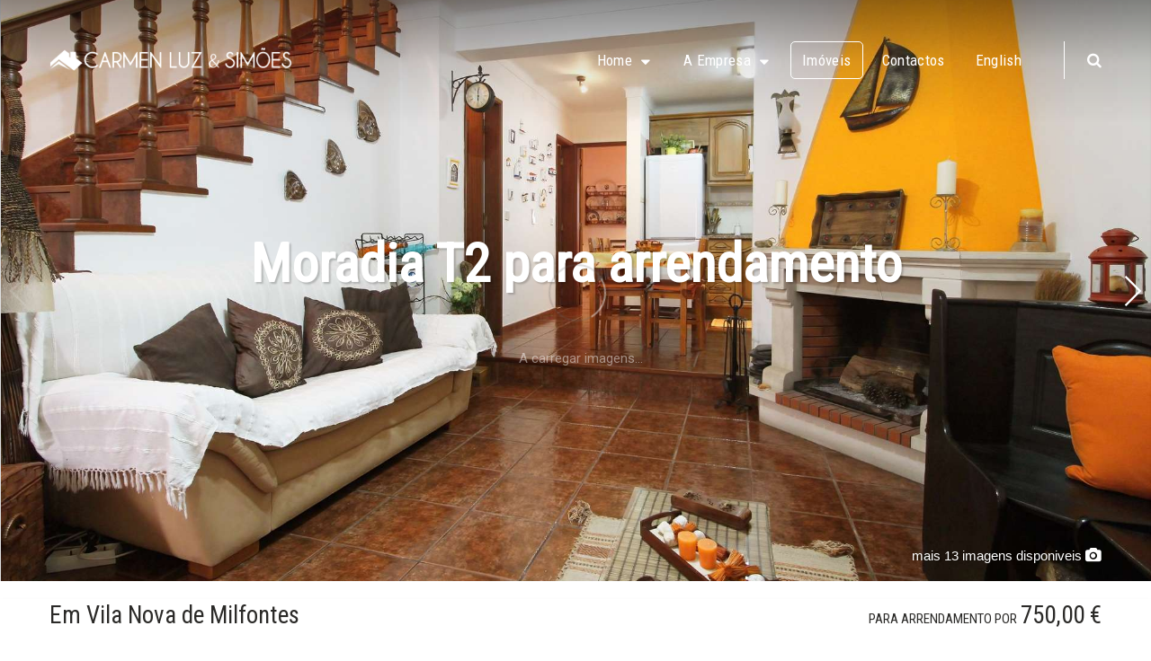

--- FILE ---
content_type: text/html
request_url: https://www.carmenluz.pt/imoveis.asp?id=748&ref=897
body_size: 13322
content:
<!DOCTYPE html>

<html xmlns="https://www.w3.org/1999/xhtml"
      xml:lang="pt-pt" lang="pt-pt"
      xmlns:og="https://ogp.me/ns#"
      xmlns:fb="https://www.facebook.com/2008/fbml">


<head>
<title>Moradia T2 para arrendamento - Carmen Luz & Simões Mediação Imobiliária</title>
<meta charset="utf-8">
<base href="" target="_self">
<meta http-equiv="content-type" content="text/html; charset=utf-8"/>
<meta name="generator" content=""/>
<meta http-equiv="X-UA-Compatible" content="IE=10">
<meta http-equiv="Content-Language" content="pt">
<meta http-equiv="Content-Type" content="text/html; charset=UTF-8">
<meta name="Author" lang="pt" content="www.itrend-design.com">
<meta name="copyright" content="&copy; 2018 Itrend.">
<meta name="keywords" lang="pt" content="">
<meta name="description" content="<u>Im&oacute;vel disponivel para arrendamento de Outubro a Junho, disponivel para entrada imediata.</u>
Moradia T2 de r/c e 1&ordm;andar composta por sala de estar com cozinha berta, 2 casas-de-banho, sala de refei&ccedil;&otilde;es e 2 quartos com excelentes &aacute;reas. Internet por fibra &oacute;ptica instalada no im&oacute;vel.

Situado em zona calma e habitacional&nbsp; de Vila Nova de Milfontes.
Despesas correntes de &aacute;gua, luz e g&aacute;s n&atilde;o inclu&iacute;das.
">

<meta name="viewport" content="width=device-width,initial-scale=1" initial-scale="1">
<meta name="apple-mobile-web-app-capable" content="yes" />
<meta name="apple-mobile-web-app-status-bar-style" content="black" />
<meta name="mobile-web-app-capable" content="yes" />

<meta name="google-site-verification" content="5ipf6c1aQ4AewK4u_3HxB45dsIxkk22P0W9tNGVo2FM" />
<meta name="google-signin-client_id" content="461776434618-tb8vif88gq0mr7r6d72cn8r6gignuqfk.apps.googleusercontent.com">

<meta property="fb:admins" content="100003098175860" />
<meta property="fb:app_id" content="966242223397117" />
<meta property="og:image" content="galeria/imoveis/imovel_748_4806510.jpg"/>
<meta property="og:site_name" content="Moradia T2 para arrendamento - Carmen Luz & Simões Mediação Imobiliária"/>
<meta property="og:type" content="website"/>
<meta property="og:title" content="Moradia T2 para arrendamento" />
<meta property="og:description" content="<u>Im&oacute;vel disponivel para arrendamento de Outubro a Junho, disponivel para entrada imediata.</u>
Moradia T2 de r/c e 1&ordm;andar composta por sala de estar com cozinha berta, 2 casas-de-banho, sala de refei&ccedil;&otilde;es e 2 quartos com excel" />
<meta property="og:url" content="imoveis.asp?id=748&amp;ref=897" />



<link rel="shortcut icon" href="temas/defeito/favicon.ico" type="image/vnd.microsoft.icon"/>
<link rel="alternate" href="?type=rss" type="application/rss+xml" title="RSS 2.0"/>
<link rel="alternate" href="?type=atom" type="application/atom+xml" title="Atom 1.0"/>
<link href="https://fonts.googleapis.com/css?family=Roboto+Condensed:300,400|Roboto:300,400&display=swap" rel="stylesheet"> 
<link href="https://fonts.googleapis.com/css?family=Halant&display=swap" rel="stylesheet"> 
<link rel="stylesheet" href="temas/defeito/css/layout.css" type="text/css"/>
<link rel="stylesheet" href="temas/defeito/css/font-awesome.css" type="text/css"/>

<link rel="stylesheet" href="temas/defeito/css/template.css" type="text/css"/>
<link rel="stylesheet" href="temas/defeito/color_schemes/css/color_scheme_2.css" type="text/css" id="color_scheme"/>
<link rel="stylesheet" href="media/joomgallery/css/joom_settings.css" type="text/css"/>
<link rel="stylesheet" href="media/joomgallery/css/joomgallery.css" type="text/css"/>
<link rel="stylesheet" href="media/collapse/collapse.css" type="text/css"/>
<link rel="stylesheet" href="media/icemegamenu/css/icemegamenu.css" type="text/css"/>
<link rel="stylesheet" href="media/icemegamenu/css/icemegamenu-responsive.css" type="text/css"/>
<link rel="stylesheet" href="media/openweather/openweather.css" type="text/css"/>
<link rel="stylesheet" href="media/tooltipster/css/tooltipster.bundle.css" type="text/css"/>
<link rel="stylesheet" href="media/youtubebackground/youtubebackground.css" type="text/css"/>
<link rel="stylesheet" href="media/fancybox/jquery.fancybox.css" type="text/css"/>
<link rel="stylesheet" href="media/fancybox/jquery.fancybox-thumbs.css" type="text/css"/>
<link rel="stylesheet" href="media/swiper/css/swiper.css" type="text/css"/>
<link rel="stylesheet" href="media/pace/pace.css" type="text/css"/>





<script src="media/jui/js/jquery-2.2.4.min.js"></script>
<script src="media/jqueryui/jquery-ui.1.11.4.min.js"></script>
<script src="media/jui/js/jquery.easing.js"></script>
<script src="media/jui/js/jquery-noconflict.js"></script>
<script src="media/nicescroll/jquery.nicescroll.min.js"></script>
<script src="media/jui/js/bootstrap.2.3.2.min.js"></script>
<script src="media/jui/js/covervid.min.js"></script>
<script src="media/jui/js/jquery.ba-bbq.min.js"></script>
<script src="media/jui/js/jquery.isotope.1.5.26.min.js"></script>
<script src="media/jui/js/jquery.viewport.js"></script>

<script src="media/jui/js/jquery-migrate.min.js"></script>
<script src="media/jui/js/jquery.ba-resize.min.js"></script>
<script src="media/jui/js/jquery.scrollTo.js"></script>
<script src="media/jui/js/jquery.bg-loaded.js"></script>
<script src="media/jui/js/jquery.rotate.js"></script>
<script src="media/jui/js/jquery.lazy.js"></script>
<script src="media/jui/js/jquery.fittext.js"></script>
<script src="media/openweather/jquery.openweather.js"></script>
<script src="media/pace/pace.min.js"></script>




<script src="media/swiper/js/swiper.5.1.0.min.js"></script>
<script src="media/tooltipster/js/tooltipster.bundle.min.js"></script>
<script src="media/pointat/jquery.pointat.min.js"></script>
<script src="media/icemegamenu/js/menu.js"></script>
<script src="media/highcharts/highcharts.5.0.7.js"></script> 
<script src="media/collapse/jquery.collapse.js"></script>
<script src="media/youtubebackground/jquery.youtubebackground.min.js"></script>
<script src="media/fancybox/jquery.fancybox.js"></script>
<script src="media/fancybox/jquery.fancybox-thumbs.js"></script>



<script src="temas/defeito/js/jquery.modernizr.min.js"></script>
<script src="temas/defeito/js/jquery.mousewheel.min.js"></script>
<script src="temas/defeito/js/jquery.stellar.min.js"></script>
<script src="temas/defeito/js/jquery.debounce.min.js"></script>
<script src="temas/defeito/js/scripts.js"></script>
<script src="media/jui/js/gmaps.min.js"></script>
<script src="https://maps.google.com/maps/api/js?key=AIzaSyDre6IPXxnpczHvvSDF5Rm1pZ5rGBeB0sU&hl=pt"></script>


<script type="text/javascript" src="galeria/imoveis/360/player.min.js"></script>
<script type="text/javascript" src="galeria/imoveis/360/skin.min.js"></script>



<style>
body {
  /* disable scrollbars */
  overflow:hidden;
  -webkit-tap-highlight-color: rgba(0, 0, 0, 0); /* remove highlight on tab for iOS/Android */
}
/* fix for scroll bars on webkit & >=Mac OS X Lion */ 
::-webkit-scrollbar {
  background-color: rgba(0,0,0,0.5);
  width: 0.75em;
}
::-webkit-scrollbar-thumb {
  background-color:  rgba(255,255,255,0.5);
}
.fb-like, 
.fb-send,
.fb-share-button {
  -webkit-filter: url(#fb-filter); 
  filter: url(#fb-filter);
  -webkit-filter: hue-rotate(190deg);
  filter: hue-rotate(190deg);
}


</style>	
</head>




<body class=" com_content view-category task- itemid-101 body__imoveisdetails">
<div id="fb-root"></div>

<script>
(function(d, s, id) {
  var js, fjs = d.getElementsByTagName(s)[0];
  if (d.getElementById(id)) {return;}
  js = d.createElement(s); js.id = id;
  js.src = "https://connect.facebook.net/en_US/sdk.js#xfbml=1&version=v9.0"; 
  fjs.parentNode.insertBefore(js, fjs);
}(document, 'script', 'facebook-jssdk'));



//Corrigir o overflow para a utilização do nicescroll	
//jQuery('body').css('overflow','hidden');
										 
									   
/* Correr o nicescroll apenas no windows desktop */	



var isMobile  = /Android|webOS|iPhone|iPad|iPod|BlackBerry/i.test(navigator.userAgent) ? true : false;
var isWindows = /Android|webOS|iPhone|iPad|iPod|Macintosh|BlackBerry/i.test(navigator.userAgent) ? true : false;
var isMac     = /iPad Simulator|iPhone Simulator|iPod Simulator|iPad|iPod|Macintosh|iPhone|Mac/i.test(navigator.userAgent) ? true : false;
var uagent    = window.navigator.userAgent;
var msiexplor = uagent.indexOf("MSIE");


jQuery('body').css('overflow-y','auto');
if(!isWindows & msiexplor < 0 & !isMac){
   jQuery('body').niceScroll({ enablekeyboard: false });
}else{
}



</script>



 




<!-- Header -->




<div id="wrapper">
  <div class="wrapper-inner">


    <div id="top">
      <div class="row-container">
        <div class="container-fluid">
          <div class="row-fluid">
            <div id="logo" class="span3">
              <a href="default.asp"><img src="temas/defeito/images/logo-site.png" alt="Carmen Luz & Simões Lda"><h1>Carmen Luz & Simões Lda</h1></a>
            </div>
              
            <div class="moduletable header-bg header-bg_imoveisdetails">
              <div class="module_container">
                <div id="header-gradient" class="mod-custom mod-custom__header-bg">&nbsp;</div>
                <div id="header-fill" class="mod-custom mod-custom__header-bg mod-custom__header-bg-hover" >&nbsp;</div>
              </div>
            </div>
              
            <nav class="moduletable home_menu  span9">
              <div class="module_container">
                <div class="icemegamenu" style="white-space:nowrap;">
                  <div class="ice-megamenu-toggle"><a data-toggle="collapse" data-target=".nav-collapse" href="#">Menu</a></div>
                  <div class="nav-collapse icemegamenu collapse left ">
                    <ul id="icemegamenu" class="meganizr mzr-slide mzr-responsive">
                      <li id="iceMenu_101" class="iceMenuLiLevel_1 mzr-drop parent active fullwidth">
                        <a href="default.asp" class=" iceMenuTitle "><span class="icemega_title icemega_nosubtitle">Home</span></a>
                        <ul class="icesubMenu icemodules sub_level_1" style="width:100%">
                          <li>
                            <div style="float:left;width:25%" class="iceCols">
                              <ul>
                                <li id="iceMenu_438" class="iceMenuLiLevel_2">
                                  
                                  <div class="icemega_cover_module" style="width:100%">
                                    <div class="icemega_modulewrap login_megamenu" style="width:auto;">
                                      <h5 class="heading-style-5">Subscrever Newsletter</h5>
                                      <form action="" method="post" id="login-form" class="form-inline">
                                        <div class="mod-login_userdata">
                                           
                                          <div id="form-login-username" class="control-group">
                                            <div class="controls">
                                              <div class="input-prepend">
                                                <span class="add-on">
                                                  <span class="fa fa-user hasTooltip" title="Nome"></span>
                                                  <label for="modlgn-username" class="element-invisible">Nome</label>
                                                </span>
                                                <input id="modlgn-username" type="text" name="user_name" class="input-small" tabindex="0" size="18" placeholder="Nome" required />
                                              </div>
                                            </div>
                                          </div>
                                          <div id="form-login-password" class="control-group">
                                            <div class="controls">
                                              <div class="input-prepend">
                                                <span class="add-on">
                                                  <span class="fa fa-lock hasTooltip" title="Nome"></span>
                                                  <label for="modlgn-email" class="element-invisible">E-mail</label>
                                                </span>
                                                <input id="modlgn-email" type="text" name="user_email" class="input-small" tabindex="0" size="18" placeholder="E-mail" required />
                                              </div>
                                            </div>
                                          </div>
                                          <div class="mod-login_submit">
                                            <button type="submit" tabindex="3" name="Submit" id="submit-mini" class="mod-login_submit_btn btn btn-primary">Subscrever</button>
                                          </div>
                                          <div id="newsletter-msg-wrap-mini"></div>
                                          <div class="reset_remind">&nbsp;</div>
                                        </div>
                                      </form>
                                      <div class="lr_social_login_basic_150">
                                        <div class="lr_providers">
                                          <div class="lr_icons_box"><div>
                                          <a class="lr_providericons lr_facebook" href="https://www.facebook.com/CarmenLuzeSimoes/" rel="nofollow" title="Facebook">Facebook</a>
                                        </div>
                                        <div>
                                          <a class="lr_providericons lr_blog" href="http://www.carmenluz.pt/blog.asp" rel="nofollow" title="">Blog</a>
                                        </div>
                                      </div>
                                    </div>
                                  </div>
                                </div>
                              </div>
                            </li>
                          </ul>
                        </div>
                       
                        <div style="float:left;width: 16.66666667%" class="iceCols">
                          <ul>
                            <li id="iceMenu_347" class="iceMenuLiLevel_2 ">
                              <div class="icemega_cover_module" style="width:100%">
                                <div class="icemega_modulewrap  no_padding" style="width:auto; ">
                                  <span class="iceModuleTile">Negócio</span>
                                  <ul class="categories-module no_padding">
                                    <li><a href="imoveis.asp#comboFilters[Objectivo]=.Venda">Para venda</a></li>
                                    <li><a href="imoveis.asp#comboFilters[Objectivo]=.Arrendamento">Para arrendamento</a></li>
                                    <li><a href="imoveis.asp?Cmd=Resetall">Todos</a></li>
                                    <li><a href="vendedores.asp#bottom-2">Colocar em venda</a></li>
                                  </ul>
                                </div>
                              </div>
                            </li>
                            <li id="iceMenu_423" class="iceMenuLiLevel_2 ">
                              <div class="icemega_cover_module" style="width:100%">
                                <div class="icemega_modulewrap list1" style="width:auto;">
                                  <span class="iceModuleTile">Serviços</span>
                                  <div class="mod-menu">
                                    <ul class="nav menu ">
                                      <li><a href="empresa.asp#servicos">Mediação imobiliária</a></li>
                                      <li><a href="empresa.asp#servicos">Administração de imóveis</a></li>
                                      <li><a href="empresa.asp#servicos">Certificação energética</a></li>
                                      <li><a href="empresa.asp#servicos">Decoração e Home staging</a></li>
                                    </ul>
                                  </div>
                                </div>
                              </div>
                            </li>
                          </ul>
                        </div>
 
                         <div style="float:left;width: 25%" class="iceCols">
                          <ul>
                            <li id="iceMenu_348" class="iceMenuLiLevel_2 ">
                              <div class="icemega_cover_module" style="width:100%">
                                <div class="icemega_modulewrap  no_padding" style="width:auto; ">
                                  <span class="iceModuleTile">Imóveis</span>
                                  <ul class="categories-module no_padding">
                                    <li class="item-309"><a href="imoveis.asp#comboFilters[Tipo]=.Apartamentos">Apartamentos</a></li>
                                    <li class="item-310"><a href="imoveis.asp#comboFilters[Tipo]=.Moradias">Moradias</a></li>
                                    <li class="item-311"><a href="imoveis.asp#comboFilters[Tipo]=.Terrenos">Lotes e terrenos</a></li>
                                    <li class="item-312"><a href="imoveis.asp#comboFilters[Tipo]=.Quintas">Quintas e Montes</a></li>
                                    <li class="item-461"><a href="imoveis.asp#comboFilters[Tipo]=.Herdades">Herdades</a></li>
                                    <li class="item-462"><a href="imoveis.asp#comboFilters[Tipo]=.Comerciais">Lojas e escritórios</a></li>
                                    <li class="item-"><a href="pesquisa.asp">Pesquisar</a></li>
                                  </ul>
                                </div>
                              </div>
                            </li>
                            <li id="iceMenu_424" class="iceMenuLiLevel_2 ">
                              <div class="icemega_cover_module header-nav" style="width:100%">
                                <div class="icemega_modulewrap list1" style="width:auto;">
                                  <span class="iceModuleTile">Proprietários</span>
                                  <div class="mod-menu">
                                    <ul class="nav menu ">
                                      <li>
                                        <a>Ver os seus imóveis</a>
                                        <form name="" action="pesquisa.asp" method="post">
 	                                      <input type="hidden" name="psearchtype" value="OR" />
 	                                      <input type="hidden" name="psearchownertoken" id="" value="True" />
                                          <div class="inputwrap"><input type="text" name="psearch" value="" placeholder="Inserir Token" required  autocomplete="off"/><input type="submit" value=">" /></div>
                                        </form>
                                      </li>
                                    </ul>
                                  </div>
                                </div>
                              </div>
                            </li>
                          </ul>
                        </div>
                    
      


                            


               
                        <div style="float:left;width: 33.333333%" class="iceCols">
                          <ul>
                            <li id="iceMenu_424" class="iceMenuLiLevel_2 ">
                              <div class="icemega_cover_module" style="width:100%">
                                <div class="icemega_modulewrap megamenu-banner" style="width:auto; ">
                                  <div class="mod-custom mod-custom__megamenu-banner">
                                    <img src="temas/defeito/images/megamenu/megamenu-banner.jpg" alt=""/>
                                    <div class="caption">
                                      <p class="title">Disponiveis <br>de Segunda a Sábado</p>
                                      <p class="phone">Ligue-nos: +351 917 264 836</p>
                                    </div>
                                  </div>
                                </div>
                              </div>
                            </li>
                          </ul>
                        </div>
                      </li>
                    </ul>
                  </li>
                  <li id="iceMenu_335" class="iceMenuLiLevel_1 mzr-drop parent ">
                  
                    <a href="empresa.asp" class=" iceMenuTitle"><span class="icemega_title icemega_nosubtitle">A empresa</span></a>
                    <ul class="icesubMenu icemodules sub_level_1" style="width:150px">
                      <li>
                        <div style="float:left;width:150px" class="iceCols">
                          <ul>
                            <li id="iceMenu_336" class="iceMenuLiLevel_2 "><a href="empresa.asp" class=" iceMenuTitle "><span class="icemega_title icemega_nosubtitle">Conheça-nos</span></a></li>
                            <li id="iceMenu_138" class="iceMenuLiLevel_2 "><a href="vendedores.asp" class=" iceMenuTitle "><span class="icemega_title icemega_nosubtitle">P/ Proprietários</span></a></li>
                            <li id="iceMenu_139" class="iceMenuLiLevel_2 "><a href="blog.asp" class=" iceMenuTitle "><span class="icemega_title icemega_nosubtitle">Blog</span></a></li>
                            <li id="iceMenu_137" class="iceMenuLiLevel_2 "><a href="faq.asp" class=" iceMenuTitle "><span class="icemega_title icemega_nosubtitle">Ajuda</span></a></li>
                          </ul>
                        </div>
                      </li>
                    </ul>
                  </li>
                  <li id="iceMenu_283" class="iceMenuLiLevel_1 "><a href="imoveis.asp" class="imoveislist iceMenuTitle icemega_active " data-filtertipo="Todos-os-Tipos" data-filterobj="Venda-Arrendamento"><span class="icemega_title icemega_nosubtitle">Imóveis</span></a></li>
                  <li id="iceMenu_142" class="iceMenuLiLevel_1 "><a href="contactos.asp" class="iceMenuTitle "><span class="icemega_title icemega_nosubtitle">Contactos</span></a></li>
                  <li id="" class="iceMenuLiLevel_1 "><a href="https://www.carmenluz.pt/imoveis.asp?id=748&ref=897&lng=en" class="imoveislist iceMenuTitle hasTooltip" title="Change language to English.<br/>Always a work in progress!"><span class="icemega_title icemega_nosubtitle">English</span></a></li>
                  <li id="iceMenu_437" class="iceMenuLiLevel_1 ">
                    <div class="icemega_cover_module" style="width:100%;">
                      <div class="icemega_modulewrap top_search" style="width:auto;">
                        <i class="fa fa-search"></i>
                        <div role="search" class="mod-search mod-search__top_search hidden">
                          <form action="pesquisa.asp" method="post" class="navbar-form">
                            <label for="searchword" class="element-invisible">Pesquisar...</label>
                            <input id="searchword" name="psearch" maxlength="200" class="inputbox mod-search_searchword" type="text" size="20" placeholder="Pesquisar..." value="" required autocomplete="off"> <button class="button btn btn-primary btn-search" onclick="this.form.psearch.focus();"><i class="fa fa-search"></i> </button>
                            <input type="hidden" name="psearchtype" value="AND">
                          </form>
                          <i class="fa fa-times"></i>
                        </div>
                      </div>
                    </div>
                  </li>
                </ul>
              </div>
            </div>                     
          </div>
        </nav>
      </div>
    </div>
  </div>
</div>
   
   
<script type='text/javascript'>



jQuery(document).ready(function(){
	
	jQuery('.icemega_modulewrap.top_search>.fa-search').click(function(){
		jQuery(this).addClass('hidden').next().removeClass('hidden');
		jQuery('.mod-search__top_search #searchword').focus();
	});
	jQuery('.mod-search__top_search .fa-times').click(function(){
		jQuery('.mod-search__top_search').addClass('hidden');
		jQuery('.top_search .fa-search').removeClass('hidden');
	})
	
		var browser_width1 = jQuery(window).width();
		jQuery("#icemegamenu").find(".icesubMenu").each(function(index){
			var offset1 = jQuery(this).offset();
			var xwidth1 = offset1.left + jQuery(this).width();
			if(xwidth1 >= browser_width1){
				jQuery(this).addClass("ice_righttoleft");
			}
		});
});

jQuery(window).resize(function() {
	var browser_width = jQuery(window).width();
	jQuery("#icemegamenu").find(".icesubMenu").removeClass("ice_righttoleft").each(function(index){
		var offset = jQuery(this).offset();
		var xwidth = offset.left + jQuery(this).width();
		if(xwidth >= browser_width){
			jQuery(this).addClass("ice_righttoleft");
		}
	});
});


jQuery('#login-form').submit(function(e){
   e.preventDefault();
   jQuery('#newsletter-msg-wrap-mini').html('<div id="newsletter-msg-process-mini">Em processamento...</div>').fadeIn(250);
   jQuery('#submit-mini').attr("disabled", true);	

   // do the extra stuff here
   jQuery.ajax({
     type: "POST",
     url: "funcoes/handler-newsletter.asp",
	 cache: false,
     data: jQuery(this).serialize(),
	 error: function() {
       jQuery('#submit-mini').attr("disabled", false);	
       jQuery('#newsletter-msg-wrap-mini').hide().html('<div id="newsletter-msg-erro-mini">Ocorreu um erro</div>');		 
       jQuery('#newsletter-msg-wrap-mini').fadeIn(250).delay(5000).fadeOut(1000);		 
	 }
   }).done(function(html) {
       jQuery('#submit-mini').attr("disabled", false);	
	   jQuery('#newsletter-msg-wrap-mini').empty().html(html).fadeIn(250).delay(5000).fadeOut(1000);
	   jQuery('#newsletter-form-mini')[0].reset();
    });
});
jQuery('#login-form')[0].reset();
	

	
</script>
                              













<!-- Body -->
<!-- Main Content row -->
<div id="content">
        
  
  



<div class="gallery-outer swiper-container">
  <div class="swiper_caption">
    <div>Moradia T2 para arrendamento</div>
    <span class="fb-like" style="filter:hue-rotate(190deg);" data-href="https://www.carmenluz.pt/imoveis.asp?FbItemId=748" data-action="like"  data-layout="button" data-size="small"></span>
    <svg height="0" width="0"><filter id="fb-filter"><feColorMatrix type="hueRotate" values="190"/></filter></svg>
  </div>
  <div class="swiper-wrapper">




         <div id="" class="gallery-feature  draggable swiper-slide slide-panning-1" data-swiper-autoplay="20000" data-caption="" style="background-image:url('galeria/imoveis/zoom/imovel_748_2470263.jpg');background-repeat:no-repeat;" alt="Moradia T2 para arrendamento">
           <a class="gallery-slide gallery-slide-1 thumbnail  swiper-slide-outer" href="galeria/imoveis/imovel_748_2470263.jpg" data-fancybox='gallery' data-caption=""><img src="galeria/imoveis/thumbs/imovel_748_2470263.jpg"/></a>
         </div>

      
         <div id="" class="gallery-feature  draggable swiper-slide slide-panning-2" data-swiper-autoplay="20000" data-caption="" style="background-image:url('galeria/imoveis/zoom/imovel_748_1406510.jpg');background-repeat:no-repeat;" alt="Moradia T2 para arrendamento">
           <a class="gallery-slide thumbnail  swiper-slide-outer" href="galeria/imoveis/imovel_748_1406510.jpg" data-fancybox='gallery' data-caption=""><img src="galeria/imoveis/thumbs/imovel_748_1406510.jpg"/></a>
         </div>

      
         <div id="" class="gallery-feature  draggable swiper-slide slide-panning-3" data-swiper-autoplay="20000" data-caption="" style="background-image:url('galeria/imoveis/zoom/imovel_748_3626254.jpg');background-repeat:no-repeat;" alt="Moradia T2 para arrendamento">
           <a class="gallery-slide thumbnail  swiper-slide-outer" href="galeria/imoveis/imovel_748_3626254.jpg" data-fancybox='gallery' data-caption=""><img src="galeria/imoveis/thumbs/imovel_748_3626254.jpg"/></a>
         </div>

      
         <div id="" class="gallery-feature  draggable swiper-slide slide-panning-4" data-swiper-autoplay="20000" data-caption="" style="background-image:url('galeria/imoveis/zoom/imovel_748_4806510.jpg');background-repeat:no-repeat;" alt="Moradia T2 para arrendamento">
           <a class="gallery-slide thumbnail  swiper-slide-outer" href="galeria/imoveis/imovel_748_4806510.jpg" data-fancybox='gallery' data-caption=""><img src="galeria/imoveis/thumbs/imovel_748_4806510.jpg"/></a>
         </div>

      
         <div id="" class="gallery-feature  draggable swiper-slide slide-panning-1" data-swiper-autoplay="20000" data-caption="" style="background-image:url('galeria/imoveis/zoom/imovel_748_4203988.jpg');background-repeat:no-repeat;" alt="Moradia T2 para arrendamento">
           <a class="gallery-slide thumbnail  swiper-slide-outer" href="galeria/imoveis/imovel_748_4203988.jpg" data-fancybox='gallery' data-caption=""><img src="galeria/imoveis/thumbs/imovel_748_4203988.jpg"/></a>
         </div>

      
         <div id="" class="gallery-feature  draggable swiper-slide slide-panning-2" data-swiper-autoplay="20000" data-caption="" style="background-image:url('galeria/imoveis/zoom/imovel_748_6352131.jpg');background-repeat:no-repeat;" alt="Moradia T2 para arrendamento">
           <a class="gallery-slide thumbnail  swiper-slide-outer" href="galeria/imoveis/imovel_748_6352131.jpg" data-fancybox='gallery' data-caption=""><img src="galeria/imoveis/thumbs/imovel_748_6352131.jpg"/></a>
         </div>

      
         <div id="" class="gallery-feature  draggable swiper-slide slide-panning-3" data-swiper-autoplay="20000" data-caption="" style="background-image:url('galeria/imoveis/zoom/imovel_748_6380570.jpg');background-repeat:no-repeat;" alt="Moradia T2 para arrendamento">
           <a class="gallery-slide thumbnail  swiper-slide-outer" href="galeria/imoveis/imovel_748_6380570.jpg" data-fancybox='gallery' data-caption=""><img src="galeria/imoveis/thumbs/imovel_748_6380570.jpg"/></a>
         </div>

      
         <div id="" class="gallery-feature  draggable swiper-slide slide-panning-4" data-swiper-autoplay="20000" data-caption="" style="background-image:url('galeria/imoveis/zoom/imovel_748_15162140.jpg');background-repeat:no-repeat;" alt="Moradia T2 para arrendamento">
           <a class="gallery-slide thumbnail  swiper-slide-outer" href="galeria/imoveis/imovel_748_15162140.jpg" data-fancybox='gallery' data-caption=""><img src="galeria/imoveis/thumbs/imovel_748_15162140.jpg"/></a>
         </div>

      
         <div id="" class="gallery-feature  draggable swiper-slide slide-panning-1" data-swiper-autoplay="20000" data-caption="" style="background-image:url('galeria/imoveis/zoom/imovel_748_7898581.jpg');background-repeat:no-repeat;" alt="Moradia T2 para arrendamento">
           <a class="gallery-slide thumbnail  swiper-slide-outer" href="galeria/imoveis/imovel_748_7898581.jpg" data-fancybox='gallery' data-caption=""><img src="galeria/imoveis/thumbs/imovel_748_7898581.jpg"/></a>
         </div>

      
         <div id="" class="gallery-feature  draggable swiper-slide slide-panning-2" data-swiper-autoplay="20000" data-caption="" style="background-image:url('galeria/imoveis/zoom/imovel_748_9524800.jpg');background-repeat:no-repeat;" alt="Moradia T2 para arrendamento">
           <a class="gallery-slide thumbnail  swiper-slide-outer" href="galeria/imoveis/imovel_748_9524800.jpg" data-fancybox='gallery' data-caption=""><img src="galeria/imoveis/thumbs/imovel_748_9524800.jpg"/></a>
         </div>

      
         <div id="" class="gallery-feature  draggable swiper-slide slide-panning-3" data-swiper-autoplay="20000" data-caption="" style="background-image:url('galeria/imoveis/zoom/imovel_748_11859547.jpg');background-repeat:no-repeat;" alt="Moradia T2 para arrendamento">
           <a class="gallery-slide thumbnail  swiper-slide-outer" href="galeria/imoveis/imovel_748_11859547.jpg" data-fancybox='gallery' data-caption=""><img src="galeria/imoveis/thumbs/imovel_748_11859547.jpg"/></a>
         </div>

      
         <div id="" class="gallery-feature  draggable swiper-slide slide-panning-4" data-swiper-autoplay="20000" data-caption="" style="background-image:url('galeria/imoveis/zoom/imovel_748_13582141.jpg');background-repeat:no-repeat;" alt="Moradia T2 para arrendamento">
           <a class="gallery-slide thumbnail  swiper-slide-outer" href="galeria/imoveis/imovel_748_13582141.jpg" data-fancybox='gallery' data-caption=""><img src="galeria/imoveis/thumbs/imovel_748_13582141.jpg"/></a>
         </div>

      
         <div id="" class="gallery-feature  draggable swiper-slide slide-panning-1" data-swiper-autoplay="20000" data-caption="" style="background-image:url('galeria/imoveis/zoom/imovel_748_11032411.jpg');background-repeat:no-repeat;" alt="Moradia T2 para arrendamento">
           <a class="gallery-slide thumbnail  swiper-slide-outer" href="galeria/imoveis/imovel_748_11032411.jpg" data-fancybox='gallery' data-caption=""><img src="galeria/imoveis/thumbs/imovel_748_11032411.jpg"/></a>
         </div>

      
         <div id="" class="gallery-feature  draggable swiper-slide slide-panning-2" data-swiper-autoplay="20000" data-caption="" style="background-image:url('galeria/imoveis/zoom/imovel_748_10940260.jpg');background-repeat:no-repeat;" alt="Moradia T2 para arrendamento">
           <a class="gallery-slide thumbnail  swiper-slide-outer" href="galeria/imoveis/imovel_748_10940260.jpg" data-fancybox='gallery' data-caption=""><img src="galeria/imoveis/thumbs/imovel_748_10940260.jpg"/></a>
         </div>

      </div><div class="row-container gallery-footer gallery-count"><div class="gallery-descr"></div><a href="javascript:void(0);" id="gallery-link" onclick="" class="hasTooltip" title="Ver galeria de imagens">mais 13 imagens disponiveis <i class="fa fa-camera"></i></a></div>
 
    <div class="swiper-pagination"></div> 
    <div class="swiper-button-next swiper-button-white"></div>
    <div class="swiper-button-prev swiper-button-white"></div>
  
    <div class="gallery-feature-state disponivel pt"></div>
    <div class="loader loader-adjust loader-image"></div><div class="loader-legend">&nbsp;&nbsp;&nbsp;A carregar imagens...</div>
	

</div>


<span id="arrow-wrapper">
  <a href="javascript:void(0);" onclick="" id="gallery-arrow" class="">
    <img id="arrow" src="media/pointat/seta-cima.png" />
    <div class="arrow-label nowrap">Ver fotos</div>
  </a>
</span> 


<script>
jQuery("#arrow").pointat({
    target           : ".fa-camera",
    pointAtInit      : true,
    defaultDirection : "up",  
    yCorrection      : -80, 
    xCorrection      : -80,
    draggable        : "#arrow-wrapper",
    rotateFunction   : "rotate",
 	getAngleFrom     : "#arrow"  
});


var topheight     = jQuery('.header-bg').height();
var galleryheight = jQuery(window).height();
var gallerywidth  = jQuery(window).width();

jQuery('.gallery-feature').css('height',galleryheight+topheight+75);
jQuery('.gallery-feature').css('margin-top',-topheight);




jQuery(document).ready(function(){

   
 
					   
   jQuery('.swiper-slide').each(function(){
       if(jQuery(this).is(':in-viewport')){
		  var gallerydescr = jQuery(this).attr('data-caption');
		  jQuery('.gallery-descr').html(gallerydescr);				 
	      jQuery('.gallery-descr').show();				 
	   }else{
	   }
   });						   
					   
   var galleryTop = new Swiper('.gallery-outer', {
	 init       : true,
	 navigation : {
       nextEl    : '.swiper-button-next',
       prevEl    : '.swiper-button-prev'
     },  
     initialSlide        : 0,
     watchSlidesProgress : true,
     loop                : false,
     keyboardControl     : true,
     spaceBetween        : 0,
     slidesPerView       : 1,
     centeredSlides      : true,
     speed               : 1000,
     parallax            : false,
     grabCursor          : true,
	 noSwiping           : true,
	 stopOnLastSlide     : true,
	 noSwipingClass      : 'slide-mapa',
     autoplay: {
       delay                : 20000,
	   disableOnInteraction : false
     }    
   });		
		
	
   setTimeout(function() {
     if(jQuery('#slide-360').is(':in-viewport')){
		 var gallerydescr = jQuery('#slide-360').attr('data-caption');
	 	 jQuery('.gallery-descr').html(gallerydescr);				 
		 jQuery('.gallery-descr').fadeIn();				 
         //jQuery('.swiper_caption').fadeOut();	
	     galleryTop.autoplay.stop();
	 }else{
	     //jQuery('.swiper_caption').fadeIn();	
	 }	
   },3500);				   
			
			
   galleryTop.on('slideChange', function () {									   
      setTimeout(function() {
	     galleryTop.autoplay.start();
		 jQuery('.swiper-slide').each(function(){

			if(jQuery(this).is(':in-viewport')){
		       var gallerydescr = jQuery(this).attr('data-caption');
			   jQuery('.gallery-descr').html(gallerydescr);				 
			   jQuery('.gallery-descr').fadeIn();				 
            }
		    if(jQuery('#slide-360').is(':in-viewport')){
			   jQuery('.swiper_caption').fadeOut();	
			   galleryTop.autoplay.stop();
			}else{
	           jQuery('.swiper_caption').fadeIn();	
			}	

	     });
      },1500);
    });
								 
		  
    jQuery('.gallery-feature').addClass('bg-loaded');
    
	jQuery('a#map-link i').click(function(){
       var mapindex = parseInt(jQuery('.hotspotmap').index());
       galleryTop.slideTo(mapindex);
	   jQuery.scrollTo(0,500);
    });
   
 	jQuery('a#vr360-link i').click(function(){
       var vr360index = parseInt(jQuery('.slide-360').index());
       galleryTop.slideTo(vr360index);
	   jQuery.scrollTo(0,500);
    });
        
    
		


	
    var containerwidth = jQuery('.row-container').width()-40;
    var windowwidth    = jQuery(window).width();
    var topheight      = jQuery('.header-bg').height();
	var galleryheight  = jQuery(window).height();
	var titleheight    = jQuery('#imoveisdetails-header-outer').height()+20;
    var isMobile       = /Android|webOS|iPhone|iPad|iPod|BlackBerry/i.test(navigator.userAgent) ? true : false;
    var isWindows      = /Android|webOS|iPhone|iPad|iPod|Macintosh|BlackBerry/i.test(navigator.userAgent) ? true : false;

	//if(!isMobile){
        jQuery('.swiper_caption,.gallery-feature-state,#gallery-link,#gallery-arrow').on('click touchstart', function() {
            jQuery('.swiper-wrapper a:first').trigger('click');
			jQuery.scrollTo(0,500);
	    });	   
    //}
	
	
    jQuery('.gallery-footer').css('width',containerwidth);
    jQuery('.gallery-footer').css('left','50%');
    jQuery('.gallery-footer').css('margin-left',containerwidth/2*-1);
	jQuery('.gallery-outer').css('height',galleryheight-titleheight);
	jQuery('.gallery-feature').css('height',galleryheight+topheight);

	

	

	jQuery('[data-fancybox="gallery"]').fancybox({
	  protect   : true,
	  sizes     : 'auto',
	  lang      : 'pt',
	  thumbs    : {
		  autoStart : false
	  }
	});
	
    var isMobile  = /Android|webOS|iPhone|iPad|iPod|BlackBerry/i.test(navigator.userAgent) ? true : false;
    var isWindows = /Android|webOS|iPhone|iPad|iPod|Macintosh|BlackBerry/i.test(navigator.userAgent) ? true : false;
  
    if(!isWindows){
        jQuery(document).on('mouseover','.fancybox-thumbs > ul', function () {
           jQuery(this).niceScroll({});
        }); 
    };



    jQuery('.covervid-video-embed').each(function(){
     
	  var sliderwidth     = jQuery(window).width();
      var sliderheightmax = jQuery(window).width()*0.56;
      var sliderheight    = jQuery(window).height();
      var thisvid         = jQuery(this);
	  var thisvidid       = jQuery(this)[0].id;

	   
	  if (sliderheightmax <= sliderheight) {
	     thisvid.hide();
      }else{
 	     thisvid.fadeIn();
      }
   
	   
	  thisvid.YTPlayer({
        fitToBackground : true,
        videoId         : thisvidid,
        playerVars: {
          modestbranding : 0,
          autoplay       : 1,
          controls       : 0,
          showinfo       : 0,
          branding       : 0,
          rel            : 0,
          autohide       : 0,
          start          : 0,
		  disablekb      : 1,
		  fs             : 0
	    }
	  });  
	  if(thisvid.is(':in-viewport')) {};

   });
   

   
});

jQuery('.covervid-video-file').each(function(){

   jQuery(this).coverVid(1920, 1080);
   jQuery(this).on('load',function() {
      jQuery(this).currentTime = 0;
      jQuery(this).play();
   });
   jQuery(this).on('ended',function() {
      jQuery(this).currentTime = 0;
      jQuery(this).play();
   });
	  
});   




jQuery(window).load(function(e){
 
   var containerwidth = jQuery('.row-container').width()-40;
   var windowwidth = jQuery(window).width();
   jQuery('.gallery-feature').css('width',windowwidth);
    
   jQuery('.gallery-footer').css('width',containerwidth);
   jQuery('.gallery-footer').css('left','50%');
   jQuery('.gallery-footer').css('margin-left',containerwidth/2*-1);

   var topheight     = jQuery('.header-bg').height();
   var galleryheight = jQuery(window).height();
   var titleheight   = jQuery('#imoveisdetails-header-outer').height()+20;
	
   jQuery('.gallery-outer').css('height',galleryheight-titleheight);
   jQuery('.gallery-feature').css('height',galleryheight+topheight);
   

});

   


jQuery(window).resize(function(){
	
   var sliderwidth     = jQuery(window).width();
   var sliderheightmax = jQuery(window).width() * 0.56 ;
   var sliderheight    = jQuery(window).height();
	
   jQuery('#swiper-slideshow').css('height',sliderheight);
   jQuery('#swiper-slideshow').css('max-height',sliderheight);

	
   jQuery('.covervid-video-embed').each(function(){
	 if (sliderheightmax <= sliderheight) {
	    jQuery(this).hide();
     }else{
 	    jQuery(this).fadeIn();
     }
   });	
	
    
   var containerwidth = jQuery('.row-container').width()-40;
   var windowwidth    = jQuery(window).width();
   var topheight      = jQuery('.header-bg').height();
   var galleryheight  = jQuery(window).height();
   var titleheight    = jQuery('#imoveisdetails-header-outer').height()+20;
    
   jQuery('.gallery-footer').css('width',containerwidth);
   jQuery('.gallery-footer').css('left','50%');
   jQuery('.gallery-footer').css('margin-left',containerwidth/2*-1);
	
   jQuery('.gallery-outer').css('height',galleryheight-titleheight)
   jQuery('.gallery-feature').css('height',galleryheight+topheight);
});

</script> 
  


  

  <div id="imoveisdetails-header-outer" class="row-container imoveisdetails-header imoveisdetails-header-rel">
    <div class="container-fluid">
      <div id="imoveisdetails-header-inner" class="content-inner row-fluid imoveisdetails-header-inner">
	    <div class="span7 title">
	      <h3 class="heading-style-3 nocaps">Em Vila Nova de Milfontes</h3>
	    </div>
	    <div class="span5 titleprice">
	      
	      <h6 class="inline heading-style-6">Para arrendamento por </h6>
			 
	            <h3 class="heading-style-3">750,00 €</h3>
			 
	    </div>
      </div>
    </div>
  </div>
      
      
      
      
      
  <div id="imoveisdetails-content" class="row-container">
    <div class="container-fluid">
      <div class="content-inner row-fluid">
      
        <div id="component" class="span5">
          <main role="main">
            <div id="system-message-container"></div>

            <section class="page-category page-category__imoveisdetails">
		      <header class="page_header">
		        <h3 class="small heading-style-3">
		          <span class="item_title_part0 item_title_part_odd">
		            <a href="https://www.carmenluz.pt/imoveis.asp?id=748&ref=897&lng=en" title="Change language to English.<br/>Always a work in progress!" class="hasTooltip"><i class="fa fa-chevron-right"></i>&nbsp;Change to English</a>
		          </span>
		        </h3>
		      </header>
		      <div class="items-row cols-1 row-0 row-fluid">
			    <div class="span12">
			      <article class="item column-1" id="item_110">
				    <!--  título/autor -->
				    
				    <!-- Introtext -->
				    <div class="item_introtext">
				      
				      <div class="moduletable accordion accordion_style2">
						<div class=" accordion accordion_style2">
						  <div class="accordion" id="accordion_info">
						    
						    <div class="accordion-group selected">
						      <!-- Item title -->
						      <div class="accordion-heading">
						        <a href="#collapse_info_1" class="accordion-toggle" data-toggle="collapse" data-parent="#accordion_info">Descrição do imóvel</a>
						      </div>
						      <div id="collapse_info_1" class="accordion-body collapse in">
						        <div class="accordion-inner">
						          <div class="item-collapsable">
						              <!-- Intro Image -->
						              <!-- Introtext -->
						              <p><p><u>Im&oacute;vel disponivel para arrendamento de Outubro a Junho, disponivel para entrada imediata.</u><br />
Moradia T2 de r/c e 1&ordm;andar composta por sala de estar com cozinha berta, 2 casas-de-banho, sala de refei&ccedil;&otilde;es e 2 quartos com excelentes &aacute;reas. Internet por fibra &oacute;ptica instalada no im&oacute;vel.</p>

<p>Situado em zona calma e habitacional&nbsp; de Vila Nova de Milfontes.<br />
Despesas correntes de &aacute;gua, luz e g&aacute;s n&atilde;o inclu&iacute;das.</p>
</p>
						              <div class="collapseHidden"></div>
						              <!-- Read More link -->
                                      						          
                                   </div>
						        </div>
						      </div>
						    </div>

                            
						    <div class="accordion-group selected">
						      <!-- Item title -->
						      <div class="accordion-heading">
						        <a href="#collapse_info_2" class="accordion-toggle" data-toggle="collapse" data-parent="#accordion_info">Localização e zona envolvente</a>
						      </div>
						      <div id="collapse_info_2" class="accordion-body collapse in">
						        <div class="accordion-inner">
						          <!-- Intro Image -->
						          <!-- Introtext -->
						          <p>Vila Nova de Milfontes, Concelho de Odemira.</p></p></p>
						          <!-- Read More link -->
								  
								  
								  <div class="weather-wrapper">
								    <div id="weather" class="weather-h">
									  <div class="weather-title">Condições Meteorológicas do local:</%></div>
		                              <div class="weather-icon-wrapper"><img src="" class="weather-icon" alt="" /></div>
		                              <div class="weather-temp-wrapper"><div class="weather-temperature"></div></div>
		                              <div class="weather-descr">
									    <div class="weather-place"></div>
		                                <div class="weather-description"></div>
									  </div>
		                              <div class="weather-error"></div>
		                            </div>
								  </div>
								  
								  
						        </div>
						      </div>
						    </div>
						    
						    
						    
						    <div class="accordion-group ">
						      <!-- Item title -->
						      <div class="accordion-heading">
						        <a href="#collapse_info_3" class="accordion-toggle" data-toggle="collapse" data-parent="#accordion_info">Outras informações</a>
						      </div>
						      <div id="collapse_info_3" class="accordion-body collapse ">
						        <div class="accordion-inner">
						          <!-- Intro Image -->
						          <!-- Introtext -->
						          <p>Sem informação disponivel</p>
						          <!-- Read More link -->
						        </div>
						      </div>
						    </div>
						    
						    
						    
						    <div class="accordion-group ">
						      <!-- Item title -->
						      <div class="accordion-heading">
						        <a href="#collapse_info_4" class="accordion-toggle" data-toggle="collapse" data-parent="#accordion_info">Certificação energética</a>
						      </div>
						      <div id="collapse_info_4" class="accordion-body collapse ">
						        <div class="accordion-inner">
						          <!-- Intro Image -->
						          <!-- Introtext -->
						          <p><img class="accordion-inner-icon" src="temas/defeito/images/certificacao/Classe-E.png" />Sem informação adicional sobre certificação e eficiência energética deste imóvel.</p>
						          <!-- Read More link -->
						        </div>
						      </div>
						    </div>
						    
						    
						  </div>
						</div>
				      </div>
				    </div>
				    <!-- info BOTTOM -->
				  </article>
				  <!-- end item -->
				</div>
				<!-- end spann -->
			  </div>
			  <!-- end row -->
			</section>
            
          </main>
        </div>

        <!-- Middle sidebar -->
        <div id="aside-right" class="span3">
          <aside role="complementary">
            <div class="moduletable">
              <div class="module_container">
                <header class="page_header">
                  <h3 class="heading-style-3">
                    <span class="item_title_part0 item_title_part_odd item_title_part_first_half item_title_part_first">Características</span>
                  </h3>
                </header>
                
                <div class="container-fluid imoveisdetails-statsline">
                  <div class="row-fluid">
                    <div class="span7 statsitem">Moradias e Vivendas</div>
                    <div class="span5 statsvalue">REF. 897</div>
                  </div>
                </div>
                
                <div class="container-fluid imoveisdetails-statsline">
                  <div class="row-fluid">
                    <div class="span7 statsitem">Tipologia</div>
                    <div class="span5 statsvalue">T2</div>
                  </div>
                </div>
                
                <div class="container-fluid imoveisdetails-statsline">
                  <div class="row-fluid">
                    <div class="span7 statsitem">Casas de banho</div>
                    <div class="span5 statsvalue">2</div>
                  </div>
                </div>
                
                <div class="container-fluid imoveisdetails-statsline">
                  <div class="row-fluid">
                    <div class="span7 statsitem">Classe Energética</div>
                    <div class="span5 statsvalue"><img src="temas/defeito/images/certificacao/Classe-E.png" /></div>
                  </div>
                </div>
                

                <div class="container-fluid imoveisdetails-tagsline">
                  <div class="row-fluid">
                    <div class="span12"></div> 
                  </div>
                </div>
                <div class="clearfix"></div>
              </div>
        
               
                
                
            </div>
          </aside>
        </div>

        <!-- Right sidebar -->
        <div id="aside-right" class="span4">
          <aside role="complementary">
            <div class="moduletable details_form">
              <div class="module_container">
                
                <header class="page_header">
                  <h3 class="heading-style-3">
                    <span class="item_title_part0 item_title_part_odd item_title_part_first_half item_title_part_first">Mais</span>
                    <span class="item_title_part1 item_title_part_even item_title_part_second_half"> info</span>
                  </h3>
                </header>
                
                <section id="contact">
                  <div class="pretext"><p>Utilize o formulário de contacto para pedir mais informações, marcar visita, etc.</p></div>
                  <form class="mod_tm_ajax_contact_form disponivel" id="contact-form">
                    <input type="hidden" name="subjectname" id="subjectName" value="Moradia T2 para arrendamento">
                    <input type="hidden" name="subjectid" id="subjectId" value="748">
                    <input type="hidden" name="subjectref" id="subjectRef" value="897">
                    <input type="hidden" name="subjectimg" id="subjectImg" value="http://www.carmenluz.pt/galeria/imoveis/zoom/imovel_748_2470263.jpg">
                    <fieldset class="row-fluid">
                      <!-- Name Field -->
                      <div class="control-group control-group-input top-left span6">
						<div class="controls">
						  <input name="name" type="text" class="mod_tm_ajax_contact_form_input" id="inputName" placeholder="O SEU NOME" required>
						</div>
				      </div>
				      <!-- Last Name Field -->
				      <div class="control-group control-group-input top-left span6">
						<div class="controls">
						  <input name="lastname" type="text" class="mod_tm_ajax_contact_form_input" id="inputLastName" placeholder="SOBRENOME" required>
						</div>
				      </div>
					  <!-- Position Field -->
					  <div class="control-group control-group-input top-left span12">
						<div class="controls">
						  <select name="objective" class="mod_tm_ajax_contact_form_select" id="selectObjective" required>
						    <option disabled selected value="">ASSUNTO</option>
						    <option value="Pedido de informações">PEDIDO DE INFORMAÇÕES</option>
						    <option value="Marcação de visita">MARCAÇÃO DE VISITA</option>
						    <option value="Recomendação de imóvel">RECOMENDAR IMÓVEL</option>
				  	      </select>
						</div>
					  </div>
				      <!-- E-mail Field -->
				      <div class="span12 control-group control-group-input top-left" id="control-group-inputEmail">
						<div class="controls">
						  <input name="email" type="email" class="mod_tm_ajax_contact_form_input" id="inputEmail" placeholder="O SEU EMAIL" required>
						</div>
					  </div>
				      <!-- E-mail Field 2 -->
				      <div class="span12 control-group control-group-input top-left" id="control-group-inputEmailForward">
						<div class="controls">
						  <input name="emailforward" type="email" class="mod_tm_ajax_contact_form_input" id="inputEmailForward" placeholder="EMAIL DE DESTINO">
						</div>
					  </div>
					  <!-- Application Field -->
					  <div class="control-group control-group-application top-left span12">
		  				<div class="controls">
		  				  <textarea name="mailcontent" class="mod_tm_ajax_contact_form_textarea" id="mailcontent" placeholder="MENSAGEM" minlength="0" required></textarea>
		  				</div>
		  		      </div>

	
				  
					  <!-- Submit Button -->
					  <div class="control-group control-group-button span12">
					    <div class="controls controls-send disponivel">
					      <button type="submit" name="button" id="submit"  value="Send" class="btn btn-primary mod_tm_ajax_contact_form_btn">Enviar</button>
						  <button type="reset" name="button" id="clear" value="Clear" class="btn btn-primary mod_tm_ajax_contact_form_btn clear">Limpar</button>
			   		    </div>
		                <div class="mod_tm_ajax_contact_form_message controls-message" id="message"></div>
			   		  </div>
			   		
			   		</fieldset>
			   	  </form>
			   	</section>
			  </div>
			</div>
		  </aside>
        </div>

      </div>
    </div>
  </div>
  
  
</div>
  





<script type='text/javascript'>

jQuery('#control-group-inputEmailForward').hide();
jQuery('#contact-form')[0].reset();

jQuery('#selectObjective').on( "change", function(){
    var x = jQuery(this).val();
    if (x == "Recomendação de imóvel") {
        jQuery('#control-group-inputEmailForward').show();
        jQuery('#control-group-inputEmailForward').prop('required',true);

    } else if (x != "Recomendação de imóvel") {
        jQuery('#control-group-inputEmailForward').hide();
        jQuery('#control-group-inputEmailForward').prop('required',false);
    }
})


jQuery(document).ready(function(){
   

    jQuery('input,textarea').on('focus',function() {
   	   jQuery('#message').empty();
    });
 
 
	jQuery('.weather-temperature').openWeather({
	    key                  : '2054d744fea8fbd83cfcd6a4a4f7c9cd',
		lang                 : 'pt',
		city: 'Vila Nova de Milfontes',
		units                : 'c',
		placeTarget          : '.weather-place',
		descriptionTarget    : '.weather-description',
		minTemperatureTarget : '.weather-min-temperature',
		maxTemperatureTarget : '.weather-max-temperature',
		windSpeedTarget      : '.weather-wind-speed',
		humidityTarget       : '.weather-humidity',
		sunriseTarget        : '.weather-sunrise',
		sunsetTarget         : '.weather-sunset',
		iconTarget           : '.weather-icon',
		customIcons          : 'media/openweather/img/icons/weather-brown/',
		success: function() {
	},
	   error: function(message) {
	     jQuery('.weather-title').html('');
	     jQuery('.weather-error').html('Informação meteorológica indisponivel para o local');
	   }
	});
	
	
	
	
    jQuery('#contact-form').submit(function(e) {
	   e.preventDefault();
	   jQuery('#message').html('<div id="form-msg-process">&nbsp;&nbsp;&nbsp;Em processamento...</div>');
	   jQuery('#submit').attr("disabled", true);	
	   jQuery('#clear').attr("disabled", true);	
       // do the extra stuff here
       jQuery.ajax({
         type: "POST",
         url: "funcoes/handler-mail.asp",
         data: jQuery(this).serialize(),
		 error: function() {
  	       jQuery('#message').html('<div id="form-msg-error">Ocorreu um erro no processamento da mensagem</div>');
	       jQuery('#submit').attr("disabled", false);	
	       jQuery('#clear').attr("disabled", false);	
		 },
         success: function() {
		   jQuery('#contact-form')[0].reset();
		   jQuery('#control-group-inputEmailForward').hide();
 	       jQuery('#message').html('<div id="form-msg-success">Mensagem enviada com sucesso</div>');
	       jQuery('#submit').attr("disabled", false);	
	       jQuery('#clear').attr("disabled", false);	
 	       jQuery('#message > div').delay(3000).fadeOut(500);
         }
       })
    })

        
});



jQuery(window).scroll(function() {

	var cameraoffset = jQuery(".fa-camera").offset().top;
	
	if(jQuery(this).scrollTop() > cameraoffset-100) {
		jQuery("#arrow-wrapper:hidden").fadeIn();
		jQuery("#arrow").pointat("updateRotation"); 
			
	} else {
		jQuery("#arrow-wrapper:visible").fadeOut();
	}

	
    //Comportamento do menu de topo
    var headeroffset = jQuery('#imoveisdetails-header-outer').offset().top;
    var headeroffheight = jQuery('#imoveisdetails-header-outer').height();

    if(jQuery('.gallery-outer').is(':in-viewport')){
		jQuery('.imoveisdetails-header').addClass('imoveisdetails-header-rel');
        jQuery('.imoveisdetails-header').removeClass('imoveisdetails-header-fixed');
	    jQuery('.imoveisdetails-header .title h3').html('Em Vila Nova de Milfontes');
	} else {
		jQuery('.imoveisdetails-header').addClass('imoveisdetails-header-fixed');
        jQuery('.imoveisdetails-header').removeClass('imoveisdetails-header-rel');
	    jQuery('.imoveisdetails-header .title h3').html('Moradia T2 para arrendamento');
	}


	
});
</script>



        






<!-- Footer -->
 
<div id="footer" data-stellar-background-ratio="0.5">
  <div class="row-container">
    <div class="container-fluid">
      <div class="row-fluid">
      
        <!-- Newsletter -->
        



<div class="moduletable   span12">
  <div class="module_container">
    <header class="page_header">
      <h4 class="moduleTitle heading-style-2">
        <span class="item_title_part0 item_title_part_odd item_title_part_first_half item_title_part_first">SEMPRE ATUALIZADO</span>
        <span class="item_title_part1 item_title_part_even item_title_part_second_half"></span>
      </h4>
    </header>
    
    <div class="acymailing_module" id="">
      <div class="acymailing_fulldiv" id="">
        <form id="newsletter-form" action="" method="post" name="">
                
          <div class="acymailing_module_form">
            <div class="acymailing_form">
              <p class="onefield fieldacyemail" id="field_email"><span class="acyfield_email acy_requiredField"><input id="user_email" class="inputbox" type="email" name="user_email" placeholder="Insira o seu e-mail"  required aria-required="true" autocomplete="off"></span></p>
              <p class="acysubbuttons"><button id="submit" class="button subbutton btn btn-primary" type="submit" value="Sign up" name="Submit">Subscrever</button></p>
              <div id="newsletter-msg-wrap"></div>
            </div>
          </div>
         
        </form>
      </div>
    </div>
  </div>
</div>
 

<script type='text/javascript'>


    jQuery('#newsletter-form').submit(function(e){
	   e.preventDefault();
	   jQuery('#newsletter-msg-wrap').html('<div id="newsletter-msg-process">&nbsp;&nbsp;&nbsp;Em processamento...</div>').fadeIn(250);
	   jQuery('#submit').attr("disabled", true);	
       // do the extra stuff here
       jQuery.ajax({
         type: "POST",
         url: "funcoes/handler-newsletter.asp",
		 cache: false,
         data: jQuery(this).serialize(),
		 error: function() {
	       jQuery('#submit').attr("disabled", false);	
           jQuery('#newsletter-msg-wrap').hide().html('<div id="newsletter-msg-erro">Ocorreu um erro na submissão do formulário</div>');		 
           jQuery('#newsletter-msg-wrap').fadeIn(250).delay(5000).fadeOut(250);		 
		 }
	   }).done(function(html) {
	       jQuery('#submit').attr("disabled", false);	
		   jQuery('#newsletter-msg-wrap').hide().empty().html(html).fadeIn(250).delay(5000).fadeOut(250);
		   jQuery('#newsletter-form')[0].reset();
       });
    })
	jQuery('#newsletter-form')[0].reset();



</script>

      
        
        <div class="moduletable footer-nav footer-nav__mod  span25">
          <div class="module_container">
            <header class="page_header">
              <h4 class="moduleTitle heading-style-3 nowrap">
			    <span class="item_title_part0 item_title_part_odd item_title_part_first_half item_title_part_first">Navegação</span>
			  </h4>
            </header>
            <div class="mod-menu">
              <ul class="nav menu ">
                <li class="item-101 current active"><a href="default.asp" title="Página de entrada">Home</a></li>
                <li class="item-134"><a class="hasTooltip" href="empresa.asp" title="Sobre a Carmen Luz & Simões">A empresa</a></li>
                <li class="item-283"><a class="hasTooltip" href="imoveis.asp" title="A lista de imóveis">Imóveis</a></li>
                <li class="item-285"><a class="hasTooltip" href="blog.asp" title="O blog ''A casa caiada''">Blog</a></li>
                <li class="item-142"><a class="hasTooltip" href="contactos.asp" title="Localização e contactos">Mail</a></li>
                <li class="item-437"><a class="hasTooltip" href="pesquisa.asp" title="Pesquisa de imóveis">Pesquisa</a></li>
                <li class="item-335"><a class="hasTooltip" href="faq.asp" title="Consulte os vários tópicos de ajuda">Ajuda</a></li>
              </ul>
            </div>
          </div>
        </div>
        
        <div class="moduletable footer-nav span25">
          <div class="module_container">
            <header class="page_header">
              <h4 class="moduleTitle heading-style-3 nowrap">
                <span class="item_title_part0 item_title_part_odd item_title_part_first_half item_title_part_first">Proprietários</span>
                <span class="item_title_part1 item_title_part_even item_title_part_second_half"></span>
              </h4>
            </header>
            <div class="mod-menu">
              <ul class="nav menu ">
                <li class="item-452"><a class="hasTooltip" href="vendedores.asp#bottom-2" title="Deixe o seu contacto e nós fazemos o resto">Vender a sua casa</a></li>
                <li class="item-454"><a class="hasTooltip" href="vendedores.asp#bottom-2" title="Deixe o seu pedido e nós contactamo-lo/a">Certificação Energética</a></li>
                <li class="item-453"><a class="hasTooltip" href="vendedores.asp" title="Informação para proprietários">Mais informações</a></li>
                <li class="item-453">
                  <form action="pesquisa.asp" method="post">
 	                <input type="hidden" name="psearchtype" value="AND" />
 	                <input type="hidden" name="psearchownertoken" id="" value="True" />
                    <div class="inputwrap"><input type="text" name="psearch" value="" placeholder="Inserir Token" required  autocomplete="off"/><input type="submit" value=">" /></div>
                  </form>
                </li>
              </ul>
            </div>
          </div>
        </div>
        
        
        <div class="moduletable footer-nav span25">
          <div class="module_container">
            <header class="page_header">
              <h4 class="moduleTitle heading-style-3 nowrap">
                <span class="item_title_part0 item_title_part_odd item_title_part_first_half item_title_part_first">Parceiros</span>
                <span class="item_title_part1 item_title_part_even item_title_part_second_half"></span>
              </h4>
            </header>
            <div class="mod-menu">
              <ul class="nav menu ">
                <li class="item-452"><a class="hasTooltip" title="Decoração e Home staging">OMNU</a></li>
                <li class="item-454"></li>
                <li class="item-453"></li>
              </ul>
            </div>
          </div>
        </div>
        
        
        
        <div class="moduletable footer-nav span25">
          <div class="module_container">
            <header class="page_header">
              <h4 class="moduleTitle heading-style-3 nowrap">
                <span class="item_title_part0 item_title_part_odd item_title_part_first_half item_title_part_first">Siga-nos</span>
                <span class="item_title_part1 item_title_part_even item_title_part_second_half"></span>
              </h4>
            </header>
            <div class="mod-menu">
              <ul class="nav menu ">
                <li class=""><a class="hasTooltip" href="https://www.facebook.com/CarmenLuzImobiliariaLda/" title="A nossa página no Facebook">Facebook</a></li>
                <li class=""><a class="hasTooltip" href="https://www.carmenluz.pt/blog.asp" title="O Blog ''A casa caiada'' aqui no nosso website">Blog</a></li>
                <li class=""><a class="hasTooltip" href="#" title="Brevemente disponivel">Rss</a></li>
              </ul>
            </div>
			
          </div>

        </div>
        
        
        <div class="moduletable address  span25">
          <div class="module_container">
            <header class="page_header">
              <h4 class="moduleTitle heading-style-3 nowrap">
                <span class="item_title_part0 item_title_part_odd item_title_part_first_half item_title_part_first">Contactos</span>
                <span class="item_title_part1 item_title_part_even item_title_part_second_half"></span>
              </h4>
            </header>
            <div class="mod-custom mod-custom__address">
			  <dl>
                <dt>E-mail: </dt>
                <dd>geral@carmenluz.pt</dd>
              </dl>             
			  <dl>
                <dt>Tlm: </dt>
                <dd>+351 917 264 836</dd>
              </dl>
			  <dl>
                <dt>Tlm: </dt>
                <dd>+351 964 182 096</dd>
              </dl>
			  <dl>
              <address>Rua&nbsp;da&nbsp;Praça,&nbsp;n&ordm;8&nbsp;C&nbsp;  V.&nbsp;N.&nbsp;de&nbsp;Milfontes</address>
			  </dl>
            </div>
          </div>
        </div>
        
        
        
      </div>
    </div>
  </div>
 
 
  <div id="copyright" role="contentinfo">
    <div class="row-container">
      <div class="container-fluid">
        <div class="row-fluid">
          <div class="copyright span12">
          
            <span class="siteName">Carmen Luz & Simões Lda - Mediação Imobiliária AMI 10889</span>
            <span class="copy">&copy;</span>
            <span class="year">2018</span>
            <a class="hasTooltip" href=""  title="Ver Política de Privacidade">Política de Privacidade</a>
          </div>
        </div>
      </div>
    </div>
  </div>
 


</div>
<div id="push"></div>
	  
	  
	  
<div id="back-top"><a href="#"><span></span></a></div>
<div id="fixed-sidebar-right"><div class="moduletable"></div></div>
<div class="preloader-icons"></div>



<div id="fancybox-hidden-content" class=""hidden fancybox-autopopup-content"">
  <img src="galeria/banners/banner-ferias-2020.jpg" style="width:100%;"/>
</div>

<div class="g-signin2" data-onsuccess="onSignIn"></div>



<script type="text/javascript">
//(function() {
//  var po = document.createElement('script'); po.type = 'text/javascript'; po.async = true;
//  po.src = 'https://apis.google.com/js/client.js?onload=onLoadCallback';
//  var s = document.getElementsByTagName('script')[0]; s.parentNode.insertBefore(po, s);
//})();


//function onSignIn(googleUser) {
//  var profile = googleUser.getBasicProfile();
//  console.log('ID: ' + profile.getId()); // Do not send to your backend! Use an ID token instead.
//  console.log('Name: ' + profile.getName());
//  console.log('Image URL: ' + profile.getImageUrl());
//  console.log('Email: ' + profile.getEmail());
//}
   
</script>





<script type="text/javascript">
   
						   


 
jQuery(function($) {
				
   jQuery('.header-bg_home #header-gradient').hide();
   
   jQuery('.body__imoveisdetails #top').mouseenter(function(){
	   jQuery('.mod-custom__header-bg-hover').fadeIn(1000);		
   }).mouseleave(function() {
	   jQuery('.mod-custom__header-bg-hover').fadeOut(1000);		
   });


   var gridWidth = jQuery('.gallery-item').width();
   var gridHeight = jQuery('.gallery-item').height();
   jQuery('.gallery-item').css('height',gridWidth+10);
	  
   var isMobile  = /Android|webOS|iPhone|iPad|iPod|BlackBerry/i.test(navigator.userAgent) ? true : false;
   var isWindows = /Android|webOS|iPhone|iPad|iPod|Macintosh|BlackBerry/i.test(navigator.userAgent) ? true : false;
   var isMac     = /iPad Simulator|iPhone Simulator|iPod Simulator|iPad|iPod|Macintosh|iPhone|Mac/i.test(navigator.userAgent) ? true : false;
   var uagent    = window.navigator.userAgent;
   var msiexplor = uagent.indexOf("MSIE");
  
   
   if(!isWindows & msiexplor < 0 & !isMac){
      jQuery('body').getNiceScroll().resize();   
   }else{
      jQuery('body').css('overflow-y','auto');
   }  
   
});


 

jQuery(document).ready(function(){

    jQuery('body').css('touch-action', 'auto');        
											 
    //Tooltips dos links
    jQuery('.hasTooltip').each(function(){
       if(jQuery(this).attr('title')==''){
         jQuery(this).removeClass('hasTooltip')
       };
    });

	jQuery('.hasTooltip').tooltipster({
       theme         : ['tooltipster-brown', 'tooltipster-brown-customized'],
	   delay         : 20,	
	   animation     : 'grow',
       contentAsHTML : true
	});

	
	//Textos expansiveis 
    jQuery('.collapseUrl').each(function(){
	   jQuery(this).collapser({
	       target        : 'prev',
		   effect        : 'slide',
		   changeText    : 1,
		   expandHtml    : 'LER MAIS',
		   collapseHtml  : 'MENOS',
		   expandClass   : 'expand',
		   collapseClass : 'collapse'
 	   });
    });
    
    jQuery('.item-collapsable,.collapseHidden').on('click',function(e){
       jQuery('.collapseUrl').first()[0].click();
    });
 
})
 

jQuery(window).load(function(){

   jQuery('.header-bg_home #header-gradient').fadeIn(2000);
   jQuery('.loader,.loader-legend').delay(2000).fadeOut(2000);


   // Ativar fancyBox   
   // Mensagem de saída do intervalor dos popups para debugging
   // alert('')
   // Despoletar click automático e carregamento da janela modal
   jQuery('.fancybox-autopopup').eq(0).trigger('click');
   

   
});



jQuery(document).on('resize',function(){

   var gridWidth = jQuery('.gallery-item').width();
   var gridHeight = jQuery('.gallery-item').height();
   jQuery('.gallery-item').css('height',gridWidth+10);
	  
   var isMobile  = /Android|webOS|iPhone|iPad|iPod|BlackBerry/i.test(navigator.userAgent) ? true : false;
   var isWindows = /Android|webOS|iPhone|iPad|iPod|Macintosh|BlackBerry/i.test(navigator.userAgent) ? true : false;
   var isMac     = /iPad Simulator|iPhone Simulator|iPod Simulator|iPad|iPod|Macintosh|iPhone|Mac/i.test(navigator.userAgent) ? true : false;
   var uagent    = window.navigator.userAgent;
   var msiexplor = uagent.indexOf("MSIE");
  
   
   if(!isWindows & msiexplor < 0 & !isMac){
      jQuery('body').getNiceScroll().resize();   
   }else{
      jQuery('body').css('overflow-y','auto');
   }
});



window.onbeforeunload = function(e){ 
  Pace.restart();
  jQuery('.pace-progress').addClass('pace-progress-unload');
  jQuery('html').addClass('reset-all-cursors-wait');
};


(function(i, s, o, g, r, a, m) {
    i['GoogleAnalyticsObject'] = r;
    i[r] = i[r] || function() {
        (i[r].q = i[r].q || []).push(arguments)
    }, i[r].l = 1 * new Date();
    a = s.createElement(o),
        m = s.getElementsByTagName(o)[0];
    a.async = 1;
    a.src = g;
    m.parentNode.insertBefore(a, m)
})(window, document, 'script', 'https://www.google-analytics.com/analytics.js', 'ga');


ga('create', 'UA-19869255-2', 'auto');
ga('send', 'pageview');

	  

	  
	  
</script>
<style>

</style>

</body>
</html>







--- FILE ---
content_type: text/css
request_url: https://www.carmenluz.pt/temas/defeito/css/template.css
body_size: 55152
content:


.clearfix:before,
.clearfix:after {
  display: table;
  content: "";
  line-height: 0;
}
.clearfix:after {
  clear: both;
}
.hide-text {
  font-size: 0;
  line-height: 0;
  color: transparent;
  text-shadow: none;
  background-color: transparent;
  border: 0;
}
.input-block-level {
  display: block;
  width: 100%;
  min-height: 42px;
  -webkit-box-sizing: border-box;
  -moz-box-sizing: border-box;
  box-sizing: border-box;
}
article,
aside,
details,
figcaption,
figure,
footer,
header,
hgroup,
nav,
section {
  display: block;
}
audio,
canvas,
video {
  display: inline-block;
}
audio:not([controls]) {
  display: none;
}
html {
  font-size: 100%;
  -webkit-text-size-adjust: 100%;
  -ms-text-size-adjust: 100%;
}


html.reset-all-cursors-wait * {
  cursor: wait !important;
}

html.reset-all-cursors-wait-animated * {
  cursor: url(../images/cursor-wait/frame-0.png), auto;
  -webkit-animation: cursor 2200ms infinite;
  animation: cursor 2200ms infinite;
}

@-webkit-keyframes cursor {
   0% {cursor: url(../images/cursor-wait/frame-0.png), auto;}
   2% {cursor: url(../images/cursor-wait/frame-1.png), auto;}
   4% {cursor: url(../images/cursor-wait/frame-3.png), auto;}
   6% {cursor: url(../images/cursor-wait/frame-4.png), auto;}
   8% {cursor: url(../images/cursor-wait/frame-5.png), auto;}
  10% {cursor: url(../images/cursor-wait/frame-6.png), auto;}
  12% {cursor: url(../images/cursor-wait/frame-7.png), auto;}
  14% {cursor: url(../images/cursor-wait/frame-8.png), auto;}
  16% {cursor: url(../images/cursor-wait/frame-9.png), auto;}
  18% {cursor: url(../images/cursor-wait/frame-10.png), auto;}
  20% {cursor: url(../images/cursor-wait/frame-11.png), auto;}
  22% {cursor: url(../images/cursor-wait/frame-12.png), auto;}
  24% {cursor: url(../images/cursor-wait/frame-13.png), auto;}
  26% {cursor: url(../images/cursor-wait/frame-14.png), auto;}
  28% {cursor: url(../images/cursor-wait/frame-15.png), auto;}
  30% {cursor: url(../images/cursor-wait/frame-16.png), auto;}
  32% {cursor: url(../images/cursor-wait/frame-17.png), auto;}
  34% {cursor: url(../images/cursor-wait/frame-18.png), auto;}
  36% {cursor: url(../images/cursor-wait/frame-19.png), auto;}
  38% {cursor: url(../images/cursor-wait/frame-20.png), auto;}
  40% {cursor: url(../images/cursor-wait/frame-21.png), auto;}
  42% {cursor: url(../images/cursor-wait/frame-22.png), auto;}
  44% {cursor: url(../images/cursor-wait/frame-23.png), auto;}
  46% {cursor: url(../images/cursor-wait/frame-24.png), auto;}
  48% {cursor: url(../images/cursor-wait/frame-25.png), auto;}
  50% {cursor: url(../images/cursor-wait/frame-26.png), auto;}
  52% {cursor: url(../images/cursor-wait/frame-27.png), auto;}
  54% {cursor: url(../images/cursor-wait/frame-28.png), auto;}
  56% {cursor: url(../images/cursor-wait/frame-29.png), auto;}
  58% {cursor: url(../images/cursor-wait/frame-30.png), auto;}
  60% {cursor: url(../images/cursor-wait/frame-31.png), auto;}
  62% {cursor: url(../images/cursor-wait/frame-32.png), auto;}
  64% {cursor: url(../images/cursor-wait/frame-33.png), auto;}
  66% {cursor: url(../images/cursor-wait/frame-34.png), auto;}
  68% {cursor: url(../images/cursor-wait/frame-35.png), auto;}
  70% {cursor: url(../images/cursor-wait/frame-36.png), auto;}
  72% {cursor: url(../images/cursor-wait/frame-37.png), auto;}
  74% {cursor: url(../images/cursor-wait/frame-38.png), auto;}
  76% {cursor: url(../images/cursor-wait/frame-39.png), auto;}
  78% {cursor: url(../images/cursor-wait/frame-40.png), auto;}
  80% {cursor: url(../images/cursor-wait/frame-41.png), auto;}
  82% {cursor: url(../images/cursor-wait/frame-42.png), auto;}
  84% {cursor: url(../images/cursor-wait/frame-43.png), auto;}
  86% {cursor: url(../images/cursor-wait/frame-44.png), auto;}
  89% {cursor: url(../images/cursor-wait/frame-45.png), auto;}
  92% {cursor: url(../images/cursor-wait/frame-46.png), auto;}
  95% {cursor: url(../images/cursor-wait/frame-47.png), auto;}
  98% {cursor: url(../images/cursor-wait/frame-48.png), auto;}
  100% {cursor: url(../images/cursor-wait/frame-49.png), auto;}
} 

@keyframes cursor {
   0% {cursor: url(../images/cursor-wait/frame-0.png), auto;}
   2% {cursor: url(../images/cursor-wait/frame-1.png), auto;}
   4% {cursor: url(../images/cursor-wait/frame-3.png), auto;}
   6% {cursor: url(../images/cursor-wait/frame-4.png), auto;}
   8% {cursor: url(../images/cursor-wait/frame-5.png), auto;}
  10% {cursor: url(../images/cursor-wait/frame-6.png), auto;}
  12% {cursor: url(../images/cursor-wait/frame-7.png), auto;}
  14% {cursor: url(../images/cursor-wait/frame-8.png), auto;}
  16% {cursor: url(../images/cursor-wait/frame-9.png), auto;}
  18% {cursor: url(../images/cursor-wait/frame-10.png), auto;}
  20% {cursor: url(../images/cursor-wait/frame-11.png), auto;}
  22% {cursor: url(../images/cursor-wait/frame-12.png), auto;}
  24% {cursor: url(../images/cursor-wait/frame-13.png), auto;}
  26% {cursor: url(../images/cursor-wait/frame-14.png), auto;}
  28% {cursor: url(../images/cursor-wait/frame-15.png), auto;}
  30% {cursor: url(../images/cursor-wait/frame-16.png), auto;}
  32% {cursor: url(../images/cursor-wait/frame-17.png), auto;}
  34% {cursor: url(../images/cursor-wait/frame-18.png), auto;}
  36% {cursor: url(../images/cursor-wait/frame-19.png), auto;}
  38% {cursor: url(../images/cursor-wait/frame-20.png), auto;}
  40% {cursor: url(../images/cursor-wait/frame-21.png), auto;}
  42% {cursor: url(../images/cursor-wait/frame-22.png), auto;}
  44% {cursor: url(../images/cursor-wait/frame-23.png), auto;}
  46% {cursor: url(../images/cursor-wait/frame-24.png), auto;}
  48% {cursor: url(../images/cursor-wait/frame-25.png), auto;}
  50% {cursor: url(../images/cursor-wait/frame-26.png), auto;}
  52% {cursor: url(../images/cursor-wait/frame-27.png), auto;}
  54% {cursor: url(../images/cursor-wait/frame-28.png), auto;}
  56% {cursor: url(../images/cursor-wait/frame-29.png), auto;}
  58% {cursor: url(../images/cursor-wait/frame-30.png), auto;}
  60% {cursor: url(../images/cursor-wait/frame-31.png), auto;}
  62% {cursor: url(../images/cursor-wait/frame-32.png), auto;}
  64% {cursor: url(../images/cursor-wait/frame-33.png), auto;}
  66% {cursor: url(../images/cursor-wait/frame-34.png), auto;}
  68% {cursor: url(../images/cursor-wait/frame-35.png), auto;}
  70% {cursor: url(../images/cursor-wait/frame-36.png), auto;}
  72% {cursor: url(../images/cursor-wait/frame-37.png), auto;}
  74% {cursor: url(../images/cursor-wait/frame-38.png), auto;}
  76% {cursor: url(../images/cursor-wait/frame-39.png), auto;}
  78% {cursor: url(../images/cursor-wait/frame-40.png), auto;}
  80% {cursor: url(../images/cursor-wait/frame-41.png), auto;}
  82% {cursor: url(../images/cursor-wait/frame-42.png), auto;}
  84% {cursor: url(../images/cursor-wait/frame-43.png), auto;}
  86% {cursor: url(../images/cursor-wait/frame-44.png), auto;}
  89% {cursor: url(../images/cursor-wait/frame-45.png), auto;}
  92% {cursor: url(../images/cursor-wait/frame-46.png), auto;}
  95% {cursor: url(../images/cursor-wait/frame-47.png), auto;}
  98% {cursor: url(../images/cursor-wait/frame-48.png), auto;}
  100% {cursor: url(../images/cursor-wait/frame-49.png), auto;}
} 

a:focus {
  outline: thin dotted #333;
  outline: 5px auto -webkit-focus-ring-color;
  outline-offset: -2px;
}
a:hover,
a:active {
  outline: none;
  outline: 0;
}
*:focus {
  outline: none;
  outline: 0;
}
sub,
sup {
  position: relative;
  font-size: 75%;
  line-height: 0;
  vertical-align: baseline;
}
sup {
  top: -0.5em;
}
sub {
  bottom: -0.25em;
}
img {
  /* Responsive images (ensure images don't scale beyond their parents) */
  max-width: 100%;
  /* Part 1: Set a maxium relative to the parent */
  height: auto;
  /* Part 2: Scale the height according to the width, otherwise you get stretching */
  vertical-align: middle;
  border: 0;
  -ms-interpolation-mode: bicubic;
}
#map_canvas img,
.google-maps img,
.gm-style img {
  max-width: none;
}
button,
input,
select,
textarea {
  margin: 0;
  font-size: 100%;
  vertical-align: middle;
}
button,
input {
  line-height: normal;
}
button.mod_tm_ajax_contact_form_btn,
button.mod-login_submit_btn {
  -webkit-border-radius: 5px !important;
  border-radius:5px !important;
  font-weight:bold;
}
button::-moz-focus-inner,
input::-moz-focus-inner {
  padding: 0;
  border: 0;
}
button, html input[type=button], input[type=reset], input[type=submit] {
  -webkit-appearance: button;
  cursor: pointer;
}
.clickable, label, select, button, input[type=button], input[type=reset], input[type=submit], input[type=radio], input[type=checkbox] {
  cursor: pointer;
}


input[type=search] {
  -webkit-box-sizing: content-box;
  -moz-box-sizing: content-box;
  box-sizing: content-box;
  -webkit-appearance: textfield;
}
input[type=search]::-webkit-search-decoration, input[type=search]::-webkit-search-cancel-button {
  -webkit-appearance: none;
}
textarea {
  overflow: hidden;
  vertical-align: top;
}
p+p  {
}
@media print {
  * {
    text-shadow: none !important;
    color: #000 !important;
    background: transparent !important;
    box-shadow: none !important;
  }
  a,
  a:visited {
    text-decoration: underline;
  }
  a[href]:after {
    content: " (" attr(href) ")";
  }
  abbr[title]:after {
    content: " (" attr(title) ")";
  }
  .ir a:after,
  a[href^="javascript:"]:after,
  a[href^="#"]:after {
    content: "";
  }
  pre,
  blockquote {
    border: 1px solid #999;
    page-break-inside: avoid;
  }
  thead {
    display: table-header-group;
  }
  tr,
  img {
    page-break-inside: avoid;
  }
  img {
    max-width: 100% !important;
  }
  @page {
    margin: 0.5cm;
  }
  p,
  h2,
  h3 {
    orphans: 3;
    widows: 3;
  }
  h2,
  h3 {
    page-break-after: avoid;
  }
}

body {
  margin: 0;
  font-family: "Roboto", sans-serif;
  font-size: 15px;
  line-height: 20px;
  color: #6f6258;
  background-color: #ffffff;
  overflow-x:hidden;
  overflow-y:auto;
}
a {
  color: #0088cc;
  text-decoration: none;
}
a:hover,
a:focus {
  color: #333333;
  text-decoration: underline;
}

div {}

.img-rounded {
  -webkit-border-radius: 6px;
  -moz-border-radius: 6px;
  border-radius: 6px;
}
.img-polaroid {
  padding: 4px;
  background-color: #fff;
  border: 1px solid #ccc;
  border: 1px solid rgba(0, 0, 0, 0.2);
  -webkit-box-shadow: 0 1px 3px rgba(0, 0, 0, 0.1);
  -moz-box-shadow: 0 1px 3px rgba(0, 0, 0, 0.1);
  box-shadow: 0 1px 3px rgba(0, 0, 0, 0.1);
}
.img-circle {
  -webkit-border-radius: 500px;
  -moz-border-radius: 500px;
  border-radius: 500px;
}
.row {
  margin-left: -20px;
  *zoom: 1;
}
.row:before,
.row:after {
  display: table;
  content: "";
  line-height: 0;
}
.row:after {
  clear: both;
}
.row:before,
.row:after {
  display: table;
  content: "";
  line-height: 0;
}
.row:after {
  clear: both;
}
[class*="span"] {
  float: left;
  min-height: 1px;
  margin-left: 20px;
}
.container,
.navbar-static-top .container,
.navbar-fixed-top .container,
.navbar-fixed-bottom .container {
  width: 940px;
}

.background-center{
  background-repeat: no-repeat;
  background-attachment: fixed;
  background-position: center; 
}

.em3 {
  font-size:3em !important;
  margin:auto 0.1em !important;
}

.span12 {
  width: 940px;
}
.span11 {
  width: 860px;
}
.span10 {
  width: 780px;
}
.span9 {
  width: 700px;
}
.span8 {
  width: 620px;

}
.span7 {
  width: 540px;
}
.span6 {
  width: 460px;
}
.span5 {
  width: 380px;
}
.span4 {
  width: 300px;
}
.span3 {
  width: 220px;
}
.span25 {
  width: 190px;
}
.span2 {
  width: 140px;
}
.span1 {
  width: 60px;
}
.offset12 {
  margin-left: 980px;
}
.offset11 {
  margin-left: 900px;
}
.offset10 {
  margin-left: 820px;
}
.offset9 {
  margin-left: 740px;
}
.offset8 {
  margin-left: 660px;
}
.offset7 {
  margin-left: 580px;
}
.offset6 {
  margin-left: 500px;
}
.offset5 {
  margin-left: 420px;
}
.offset4 {
  margin-left: 340px;
}
.offset3 {
  margin-left: 260px;
}
.offset2 {
  margin-left: 180px;
}
.offset1 {
  margin-left: 100px;
}
.row {
  margin-left: -20px;
  *zoom: 1;
}
.row:before,
.row:after {
  display: table;
  content: "";
  line-height: 0;
}
.row:after {
  clear: both;
}
.row:before,
.row:after {
  display: table;
  content: "";
  line-height: 0;
}
.row:after {
  clear: both;
}
[class*="span"] {
  float: left;
  min-height: 1px;
  margin-left: 20px;
}
.container,
.navbar-static-top .container,
.navbar-fixed-top .container,
.navbar-fixed-bottom .container {
  width: 940px;
}
.span12 {
  width: 940px;
}
.span11 {
  width: 860px;
}
.span10 {
  width: 780px;
}
.span9 {
  width: 700px;
}
.span8 {
  width: 620px;
}
.span7 {
  width: 540px;
}
.span6 {
  width: 460px;
}
.span5 {
  width: 380px;
}
.span4 {
  width: 300px;
}
.span3 {
  width: 220px;
}
.span25 {
  width: 180px;
}

.span2 {
  width: 140px;
}
.span1 {
  width: 60px;
}
.offset12 {
  margin-left: 980px;
}
.offset11 {
  margin-left: 900px;
}
.offset10 {
  margin-left: 820px;
}
.offset9 {
  margin-left: 740px;
}
.offset8 {
  margin-left: 660px;
}
.offset7 {
  margin-left: 580px;
}
.offset6 {
  margin-left: 500px;
}
.offset5 {
  margin-left: 420px;
}
.offset4 {
  margin-left: 340px;
}
.offset3 {
  margin-left: 260px;
}
.offset2 {
  margin-left: 180px;
}
.offset1 {
  margin-left: 100px;
}
.row-fluid {
  width: 100%;
  *zoom: 1;
}
.row-fluid:before,
.row-fluid:after {
  display: table;
  content: "";
  line-height: 0;
}
.row-fluid:after {
  clear: both;
}
.row-fluid:before,
.row-fluid:after {
  display: table;
  content: "";
  line-height: 0;
}
.row-fluid:after {
  clear: both;
}
.row-fluid [class*="span"] {
  display: block;
  width: 100%;
  min-height: 42px;
  -webkit-box-sizing: border-box;
  -moz-box-sizing: border-box;
  box-sizing: border-box;
  float: left;
  margin-left: 2.12765957%;
}
.row-fluid [class*="span"]:first-child {
  margin-left: 0;
}
.row-fluid .controls-row [class*="span"] + [class*="span"] {
  margin-left: 2.12765957%;
}
.row-fluid .span12,
.row-fluid .span0 {
  width: 100%;
}
.row-fluid .span11 {
  width: 91.4893617%;
}
.row-fluid .span10,
.swiper-container.span10 {
  width: 82.9787234%;
  
}

.swiper-container.span10 {
  width: 84%;
  padding:0 !important;
  margin:0 !important;
  background-color:#372d23;
}


.row-fluid .span9 {
  width: 74.46808511%;
}
.row-fluid .span8 {
  width: 65.95744681%;
}
.row-fluid .span7 {
  width: 57.44680851%;
}
.row-fluid .span6 {
  width: 48.93617021%;
}
.row-fluid .span5 {
  width: 40.42553191%;
}
.row-fluid .span4 {
  width: 31.91489362%;
}
.row-fluid .span3 {
  width: 23.40425532%;
}
.row-fluid .span25 {
  width: 18.89361702%;
}

.row-fluid .span2,
.swiper-container.span2 {
  width: 14.89361702%;
}
.weather-container.span2 {
  width: 16%;
  margin:0 !important;
  padding:0 !important;
  min-width:200px;
}



.row-fluid .span1 {
  width: 6.38297872%;
}
.row-fluid .offset12 {
  margin-left: 104.25531915%;
}
.row-fluid .offset12:first-child {
  margin-left: 102.12765957%;
}
.row-fluid .offset11 {
  margin-left: 95.74468085%;
}
.row-fluid .offset11:first-child {
  margin-left: 93.61702128%;
}
.row-fluid .offset10 {
  margin-left: 87.23404255%;
}
.row-fluid .offset10:first-child {
  margin-left: 85.10638298%;
}
.row-fluid .offset9 {
  margin-left: 78.72340426%;
}
.row-fluid .offset9:first-child {
  margin-left: 76.59574468%;
}
.row-fluid .offset8 {
  margin-left: 70.21276596%;
}
.row-fluid .offset8:first-child {
  margin-left: 68.08510638%;
}
.row-fluid .offset7 {
  margin-left: 61.70212766%;
}
.row-fluid .offset7:first-child {
  margin-left: 59.57446809%;
}
.row-fluid .offset6 {
  margin-left: 53.19148936%;
}
.row-fluid .offset6:first-child {
  margin-left: 51.06382979%;
}
.row-fluid .offset5 {
  margin-left: 44.68085106%;
}
.row-fluid .offset5:first-child {
  margin-left: 42.55319149%;
}
.row-fluid .offset4 {
  margin-left: 36.17021277%;
}
.row-fluid .offset4:first-child {
  margin-left: 34.04255319%;
}
.row-fluid .offset3 {
  margin-left: 27.65957447%;
}
.row-fluid .offset3:first-child {
  margin-left: 25.53191489%;
}
.row-fluid .offset2 {
  margin-left: 19.14893617%;
}
.row-fluid .offset2:first-child {
  margin-left: 17.0212766%;
}
.row-fluid .offset1 {
  margin-left: 10.63829787%;
}
.row-fluid .offset1:first-child {
  margin-left: 8.5106383%;
}
.row-fluid {
  width: 100%;
  *zoom: 1;
}
.row-fluid:before,
.row-fluid:after {
  display: table;
  content: "";
  line-height: 0;
}
.row-fluid:after {
  clear: both;
}
.row-fluid:before,
.row-fluid:after {
  display: table;
  content: "";
  line-height: 0;
}
.row-fluid:after {
  clear: both;
}
.row-fluid [class*="span"] {
  display: block;
  width: 100%;
  min-height: 42px;
  -webkit-box-sizing: border-box;
  -moz-box-sizing: border-box;
  box-sizing: border-box;
  float: left;
  margin-left: 2.12765957%;
  *margin-left: 2.07446809%;
}
.row-fluid [class*="span"]:first-child {
  margin-left: 0;
}
.row-fluid .controls-row [class*="span"] + [class*="span"] {
  margin-left: 2.12765957%;
}
.row-fluid .span12 {
  width: 100%;
  *width: 99.94680851%;
}
.row-fluid .span11 {
  width: 91.4893617%;
  *width: 91.43617021%;
}
.row-fluid .span10 {
  width: 82.9787234%;
  *width: 82.92553191%;
}
.row-fluid .span9 {
  width: 74.46808511%;
  *width: 74.41489362%;
}
.row-fluid .span8 {
  margin: auto auto !important;
  display:table;
  width: 65.95744681%;
  *width: 65.90425532%;
}
.row-fluid .span7 {
  width: 57.44680851%;
  *width: 57.39361702%;
}
.row-fluid .span6 {
  width: 48.93617021%;
  *width: 48.88297872%;
}
.row-fluid .span5 {
  width: 40.42553191%;
  *width: 40.37234043%;
}
.row-fluid .span4 {
  width: 31.91489362%;
  *width: 31.86170213%;
}
.row-fluid .span3 {
  width: 23.40425532%;
  *width: 23.35106383%;
}
.row-fluid .span25 {
  width: 19.89361702%;
  *width: 19.89361702%;
}

.row-fluid .span2 {
  width: 14.89361702%;
  *width: 14.84042553%;
}
.row-fluid .span1 {
  width: 6.38297872%;
  *width: 6.32978723%;
}
.row-fluid .offset12 {
  margin-left: 104.25531915%;
  *margin-left: 104.14893617%;
}
.row-fluid .offset12:first-child {
  margin-left: 102.12765957%;
  *margin-left: 102.0212766%;
}
.row-fluid .offset11 {
  margin-left: 95.74468085%;
  *margin-left: 95.63829787%;
}
.row-fluid .offset11:first-child {
  margin-left: 93.61702128%;
  *margin-left: 93.5106383%;
}
.row-fluid .offset10 {
  margin-left: 87.23404255%;
  *margin-left: 87.12765957%;
}
.row-fluid .offset10:first-child {
  margin-left: 85.10638298%;
  *margin-left: 85%;
}
.row-fluid .offset9 {
  margin-left: 78.72340426%;
  *margin-left: 78.61702128%;
}
.row-fluid .offset9:first-child {
  margin-left: 76.59574468%;
  *margin-left: 76.4893617%;
}
.row-fluid .offset8 {
  margin-left: 70.21276596%;
  *margin-left: 70.10638298%;
}
.row-fluid .offset8:first-child {
  margin-left: 68.08510638%;
  *margin-left: 67.9787234%;
}
.row-fluid .offset7 {
  margin-left: 61.70212766%;
  *margin-left: 61.59574468%;
}
.row-fluid .offset7:first-child {
  margin-left: 59.57446809%;
  *margin-left: 59.46808511%;
}
.row-fluid .offset6 {
  margin-left: 53.19148936%;
  *margin-left: 53.08510638%;
}
.row-fluid .offset6:first-child {
  margin-left: 51.06382979%;
  *margin-left: 50.95744681%;
}
.row-fluid .offset5 {
  margin-left: 44.68085106%;
  *margin-left: 44.57446809%;
}
.row-fluid .offset5:first-child {
  margin-left: 42.55319149%;
  *margin-left: 42.44680851%;
}
.row-fluid .offset4 {
  margin-left: 36.17021277%;
  *margin-left: 36.06382979%;
}
.row-fluid .offset4:first-child {
  margin-left: 34.04255319%;
  *margin-left: 33.93617021%;
}
.row-fluid .offset3 {
  margin-left: 27.65957447%;
  *margin-left: 27.55319149%;
}
.row-fluid .offset3:first-child {
  margin-left: 25.53191489%;
  *margin-left: 25.42553191%;
}
.row-fluid .offset2 {
  margin-left: 19.14893617%;
  *margin-left: 19.04255319%;
}
.row-fluid .offset2:first-child {
  margin-left: 17.0212766%;
  *margin-left: 16.91489362%;
}
.row-fluid .offset1 {
  margin-left: 10.63829787%;
  *margin-left: 10.53191489%;
}
.row-fluid .offset1:first-child {
  margin-left: 8.5106383%;
  *margin-left: 8.40425532%;
}
[class*="span"].hide,
.row-fluid [class*="span"].hide {
  display: none;
}
[class*="span"].pull-right,
.row-fluid [class*="span"].pull-right {
  float: right;
}
.container {
  margin-right: auto;
  margin-left: auto;
  *zoom: 1;
}
.container:before,
.container:after {
  display: table;
  content: "";
  line-height: 0;
}
.container:after {
  clear: both;
}
.container:before,
.container:after {
  display: table;
  content: "";
  line-height: 0;
}
.container:after {
  clear: both;
}
.container:before,
.container:after {
  display: table;
  content: "";
  line-height: 0;
}
.container:after {
  clear: both;
}
.container:before,
.container:after {
  display: table;
  content: "";
  line-height: 0;
}
.container:after {
  clear: both;
}
.container-fluid {
  padding-right: 20px;
  padding-left: 20px;
  *zoom: 1;
}
.container-fluid:before,
.container-fluid:after {
  display: table;
  content: "";
  line-height: 0;
}
.container-fluid:after {
  clear: both;
}
.container-fluid:before,
.container-fluid:after {
  display: table;
  content: "";
  line-height: 0;
}
.container-fluid:after {
  clear: both;
}
p {
  margin: 0 0 10px;
}
.lead {
  margin-bottom: 20px;
  font-size: 22.5px;
  font-weight: 200;
  line-height: 30px;
}
small {
  font-size: 85%;
}
strong {
  font-weight: bold;
}
em {
  font-style: italic;
}
cite {
  font-style: normal;
}

main {
  display:block;
  padding-bottom:84px !important;
}
.muted {
  color: #999999;
}
a.muted:hover,
a.muted:focus {
  color: #808080;
}
.text-warning {
  color: #333333;
}
a.text-warning:hover,
a.text-warning:focus {
  color: #1a1a1a;
}
.text-error {
  color: #333333;
}
a.text-error:hover,
a.text-error:focus {
  color: #1a1a1a;
}
.text-info {
  color: #333333;
}
a.text-info:hover,
a.text-info:focus {
  color: #1a1a1a;
}
.text-success {
  color: #333333;
}
a.text-success:hover,
a.text-success:focus {
  color: #1a1a1a;
}
.text-left {
  text-align: left;
}
.text-right {
  text-align: right;
}
.text-center {
  text-align: center;
}
h1,
h2,
h3,
h4,
h5,
h6 {
  margin: 10px 0;
  font-family: 'Roboto Condensed', sans-serif;
  font-weight: bold;
  color: #2b2a28;
  text-rendering: optimizelegibility;
}

.page_header h2 span {
  font-size:1em;
}

.page_header h3.small {
  font-size:1.0em;
  vertical-align:middle;
  text-transform:none;
  font-weight:normal;
  text-align:left !important;
}
h3.small a {
  color:#835b2c;
}
}




h1 small,
h2 small,
h3 small,
h4 small,
h5 small,
h6 small {
  font-weight: normal;
  line-height: 1;
  color: #999999;
}

.gallery-grid h5,
.gallery-grid h6 {
  margin: 0px 0px;
  text-align:left;
  text-transform:none; 
  
}
.gallery-grid h6 {
  font-weight:normal; 
}




.page-header {
  padding-bottom: 9px;
  margin: 20px 0 30px;
  border-bottom: 1px solid #eeeeee;
	
	
}
ul,
ol {
  padding: 0;
  margin: 0 0 10px 25px;
}
ul ul,
ul ol,
ol ol,
ol ul {
  margin-bottom: 0;
}
li {
  line-height: 20px;
}
ul.unstyled,
ol.unstyled {
  margin-left: 0;
  list-style: none;
}
ul.inline,
ol.inline {
  margin-left: 0;
  list-style: none;
}
ul.inline > li,
ol.inline > li {
  display: inline-block;
  *display: inline;
  /* IE7 inline-block hack */
  *zoom: 1;
  padding-left: 5px;
  padding-right: 5px;
}
dl {
  margin-bottom: 20px;
}
dt,
dd {
  line-height: 20px;
}
dt {
  font-weight: bold;
}
dd {
  margin-left: 10px;
}
.dl-horizontal {
  *zoom: 1;
}
.dl-horizontal:before,
.dl-horizontal:after {
  display: table;
  content: "";
  line-height: 0;
}
.dl-horizontal:after {
  clear: both;
}
.dl-horizontal:before,
.dl-horizontal:after {
  display: table;
  content: "";
  line-height: 0;
}
.dl-horizontal:after {
  clear: both;
}
.dl-horizontal dt {
  float: left;
  width: 160px;
  clear: left;
  text-align: right;
  overflow: hidden;
  text-overflow: ellipsis;
  white-space: nowrap;
}
.dl-horizontal dd {
  margin-left: 180px;
}
hr {
  margin: 20px 0;
  border: 0;
  border-top: 1px solid #eeeeee;
  border-bottom: 1px solid #ffffff;
}
abbr[title],
abbr[data-original-title] {
  cursor: help;
  border-bottom: 1px dotted #999999;
}
abbr.initialism {
  font-size: 90%;
  text-transform: uppercase;
}
blockquote {
  padding: 0 0 0 15px;
  margin: 0 0 20px;
  border-left: 5px solid #eeeeee;
}
blockquote p {
  margin-bottom: 0;
  font-size: 18.75px;
  font-weight: 300;
  line-height: 1.25;
}
blockquote small {
  display: block;
  line-height: 20px;
  color: #999999;
}
blockquote small:before {
  content: '\2014 \00A0';
}
blockquote.pull-right {
  float: right;
  padding-right: 15px;
  padding-left: 0;
  border-right: 5px solid #eeeeee;
  border-left: 0;
}
blockquote.pull-right p,
blockquote.pull-right small {
  text-align: right;
}
blockquote.pull-right small:before {
  content: '';
}
blockquote.pull-right small:after {
  content: '\00A0 \2014';
}
q:before,
q:after,
blockquote:before,
blockquote:after {
  content: "";
}
address {
  display: block;
  margin-top: 20px;
  margin-bottom: 20px;
  font-style: normal;
  line-height: 20px;
}
code,
pre {
  padding: 0 3px 2px;
  font-family: Monaco, Menlo, Consolas, "Courier New", monospace;
  font-size: 13px;
  color: #333333;
  -webkit-border-radius: 3px;
  -moz-border-radius: 3px;
  border-radius: 3px;
}
code {
  padding: 2px 4px;
  color: #d14;
  background-color: #f7f7f9;
  border: 1px solid #e1e1e8;
  white-space: nowrap;
}
pre {
  display: block;
  padding: 9.5px;
  margin: 0 0 10px;
  font-size: 14px;
  line-height: 20px;
  word-break: break-all;
  word-wrap: break-word;
  white-space: pre;
  white-space: pre-wrap;
  background-color: #f5f5f5;
  border: 1px solid #ccc;
  border: 1px solid rgba(0, 0, 0, 0.15);
  -webkit-border-radius: 3px;
  -moz-border-radius: 3px;
  border-radius: 3px;
}
pre.prettyprint {
  margin-bottom: 20px;
}
pre code {
  padding: 0;
  color: inherit;
  white-space: pre;
  white-space: pre-wrap;
  background-color: transparent;
  border: 0;
}
.pre-scrollable {
  max-height: 340px;
  overflow-y: scroll;
}
form {
  margin: 0 0 20px;
}
fieldset {
  padding: 0;
  margin: 0;
  border: 0;
}
legend {
  display: block;
  width: 100%;
  padding: 0;
  margin-bottom: 20px;
  font-size: 22.5px;
  line-height: 40px;
  color: #333333;
  border: 0;
  border-bottom: 1px solid #e5e5e5;
}
legend small {
  font-size: 15px;
  color: #999999;
}
label,
input,
button,
select,
textarea {
  font-size: 15px;
  font-weight: normal;
  line-height: 18px;
}
input,
button,
select,
textarea {
  font-family: "Roboto", sans-serif;
}


label {
  display: block;
  margin-bottom: 5px;
}
select, textarea, input[type=text], input[type=password], input[type=datetime], input[type=datetime-local], input[type=date], input[type=month], input[type=time], input[type=week], input[type=number], input[type=email], input[type=url], input[type=search], input[type=tel], input[type=color], .uneditable-input {
  display: inline-block;
  height: 18px;
  padding: 4px 6px;
  margin-bottom: 10px;
  font-size: 15px;
  line-height: 18px;
  color: #555555;
  -webkit-border-radius: 0;
  -moz-border-radius: 0;
  border-radius: 0;
  vertical-align: middle;
}
input,
textarea,
.uneditable-input {
  width: 206px;
}
textarea {
  height: auto;
}
select,textarea, input[type=text], input[type=password], input[type=datetime], input[type=datetime-local], input[type=date], input[type=month], input[type=time], input[type=week], input[type=number], input[type=email], input[type=url], input[type=search], input[type=tel], input[type=color], .uneditable-input {
  background-color: transparent;
  border: 1px solid #646464;
  -webkit-box-shadow: inset 0 1px 1px rgba(0, 0, 0, 0.075);
  -moz-box-shadow: inset 0 1px 1px rgba(0, 0, 0, 0.075);
  box-shadow: inset 0 1px 1px rgba(0, 0, 0, 0.075);
  -webkit-transition: border linear .2s, box-shadow linear .2s;
  -moz-transition: border linear .2s, box-shadow linear .2s;
  -o-transition: border linear .2s, box-shadow linear .2s;
  transition: border linear .2s, box-shadow linear .2s;
}
select:focus,textarea:focus, input[type=text]:focus, input[type=password]:focus, input[type=datetime]:focus, input[type=datetime-local]:focus, input[type=date]:focus, input[type=month]:focus, input[type=time]:focus, input[type=week]:focus, input[type=number]:focus, input[type=email]:focus, input[type=url]:focus, input[type=search]:focus, input[type=tel]:focus, input[type=color]:focus, .uneditable-input:focus {
  border-color: rgba(210, 180, 120, 0.8) !important;
  outline: 0;
  -webkit-box-shadow: inset 0 1px 1px rgba(0,0,0,.075), 0 0 8px rgba(82,168,236,.6);
  -moz-box-shadow: inset 0 1px 1px rgba(0,0,0,.075), 0 0 8px rgba(82,168,236,.6);
  box-shadow: inset 0 1px 1px rgba(0,0,0,.075), 0 0 8px rgba(82,168,236,.6);
}
input[type=radio], input[type=checkbox] {
  margin: 4px 0 0;
  line-height: normal;
}
input[type=file], input[type=image], input[type=submit], input[type=reset], input[type=button], input[type=radio], input[type=checkbox] {
  width: auto;
}
select, input[type=file] {
  height: 42px;
  /* In IE7, the height of the select element cannot be changed by height, only font-size */
  line-height: 42px;
}
select {
  width: 220px;
  border: 1px solid #646464;
  background-color: transparent;
  
}
select[multiple],
select[size] {
  height: auto;
}
select:focus, input[type=file]:focus, input[type=radio]:focus, input[type=checkbox]:focus {
  outline: thin dotted #333;
  outline: 5px auto -webkit-focus-ring-color;
  outline-offset: -2px;
}
.uneditable-input,
.uneditable-textarea {
  color: #999999;
  background-color: rgba(0, 0, 0, 0);
  border-color: #646464;
  -webkit-box-shadow: inset 0 1px 2px rgba(0, 0, 0, 0.025);
  -moz-box-shadow: inset 0 1px 2px rgba(0, 0, 0, 0.025);
  box-shadow: inset 0 1px 2px rgba(0, 0, 0, 0.025);
  cursor: not-allowed;
}
.uneditable-input {
  overflow: hidden;
  white-space: nowrap;
}
.uneditable-textarea {
  width: auto;
  height: auto;
}
input:-moz-placeholder,
textarea:-moz-placeholder {
  color: #999999;
}
input:-ms-input-placeholder,
textarea:-ms-input-placeholder {
  color: #999999;
}
input::-webkit-input-placeholder,
textarea::-webkit-input-placeholder {
  color: #999999;
}
input:-moz-placeholder,
textarea:-moz-placeholder {
  color: #999999;
}
input:-ms-input-placeholder,
textarea:-ms-input-placeholder {
  color: #999999;
}
input::-webkit-input-placeholder,
textarea::-webkit-input-placeholder {
  color: #999999;
}
.radio,
.checkbox {
  padding-left: 20px;
}
.radio input[type=radio], .checkbox input[type=checkbox] {
  float: left;
  margin-left: -20px;

}
.controls > .radio input,
.controls > .radio:first-child,
.controls > .checkbox:first-child {
  padding-top: 5px;
}


.radio.inline,
.checkbox.inline {
  display: inline-block;
  padding-top: 5px;
  margin-bottom: 0;
  vertical-align: middle;
  
}
.radio.inline + .radio.inline,
.checkbox.inline + .checkbox.inline {
  margin-left: 10px;
}
.input-mini {
  width: 60px;
}
.input-small {
  width: 90px;
}
.input-medium {
  width: 150px;
}
.input-large {
  width: 210px;
}
.input-xlarge {
  width: 270px;
}
.input-xxlarge {
  width: 530px;
}
input[class*="span"],
select[class*="span"],
textarea[class*="span"],
.uneditable-input[class*="span"],
.row-fluid input[class*="span"],
.row-fluid select[class*="span"],
.row-fluid textarea[class*="span"],
.row-fluid .uneditable-input[class*="span"] {
  float: none;
  margin-left: 0;
}
.input-append input[class*="span"],
.input-append .uneditable-input[class*="span"],
.input-prepend input[class*="span"],
.input-prepend .uneditable-input[class*="span"],
.row-fluid input[class*="span"],
.row-fluid select[class*="span"],
.row-fluid textarea[class*="span"],
.row-fluid .uneditable-input[class*="span"],
.row-fluid .input-prepend [class*="span"],
.row-fluid .input-append [class*="span"] {
  display: inline-block;
}

.nocaps {
text-transform:none !important;
}

input,
textarea,
.uneditable-input {
  margin-left: 0;
}
.controls-row [class*="span"] + [class*="span"] {
  margin-left: 20px;
}
input.span12,
textarea.span12,
.uneditable-input.span12 {
  width: 926px;
}
input.span11,
textarea.span11,
.uneditable-input.span11 {
  width: 846px;
}
input.span10,
textarea.span10,
.uneditable-input.span10 {
  width: 766px;
}
input.span9,
textarea.span9,
.uneditable-input.span9 {
  width: 686px;
}
input.span8,
textarea.span8,
.uneditable-input.span8 {
  width: 606px;
}
input.span7,
textarea.span7,
.uneditable-input.span7 {
  width: 526px;
}
input.span6,
textarea.span6,
.uneditable-input.span6 {
  width: 446px;
}
input.span5,
textarea.span5,
.uneditable-input.span5 {
  width: 366px;
}
input.span4,
textarea.span4,
.uneditable-input.span4 {
  width: 286px;
}
input.span3,
textarea.span3,
.uneditable-input.span3 {
  width: 206px;
}
input.span2,
textarea.span2,
.uneditable-input.span2 {
  width: 126px;
}
input.span1,
textarea.span1,
.uneditable-input.span1 {
  width: 46px;
}
input,
textarea,
.uneditable-input {
  margin-left: 0;
}
.controls-row [class*="span"] + [class*="span"] {
  margin-left: 20px;
}
input.span12,
textarea.span12,
.uneditable-input.span12 {
  width: 926px;
}
input.span11,
textarea.span11,
.uneditable-input.span11 {
  width: 846px;
}
input.span10,
textarea.span10,
.uneditable-input.span10 {
  width: 766px;
}
input.span9,
textarea.span9,
.uneditable-input.span9 {
  width: 686px;
}
input.span8,
textarea.span8,
.uneditable-input.span8 {
  width: 606px;
}
input.span7,
textarea.span7,
.uneditable-input.span7 {
  width: 526px;
}
input.span6,
textarea.span6,
.uneditable-input.span6 {
  width: 446px;
}
input.span5,
textarea.span5,
.uneditable-input.span5 {
  width: 366px;
}
input.span4,
textarea.span4,
.uneditable-input.span4 {
  width: 286px;
}
input.span3,
textarea.span3,
.uneditable-input.span3 {
  width: 206px;
}
input.span2,
textarea.span2,
.uneditable-input.span2 {
  width: 126px;
}
input.span1,
textarea.span1,
.uneditable-input.span1 {
  width: 46px;
}
.controls-row {
  *zoom: 1;
}
.controls-row:before,
.controls-row:after {
  display: table;
  content: "";
  line-height: 0;
}
.controls-row:after {
  clear: both;
}
.controls-row:before,
.controls-row:after {
  display: table;
  content: "";
  line-height: 0;
}
.controls-row:after {
  clear: both;
}
.controls-row [class*="span"],
.row-fluid .controls-row [class*="span"] {
  float: left;
}
.controls-row .checkbox[class*="span"],
.controls-row .radio[class*="span"] {
  padding-top: 5px;
}
input[disabled],
select[disabled],
textarea[disabled],
input[readonly],
select[readonly],
textarea[readonly] {
  cursor: not-allowed;
  background-color: #eeeeee;
}
input[type=radio][disabled], input[type=checkbox][disabled], input[type=radio][readonly], input[type=checkbox][readonly] {
  background-color: transparent;
}
.control-group {
	text-align:left;
}
.control-group.warning .control-label,
.control-group.warning .help-block,
.control-group.warning .help-inline {
  color: #333333;
}
.control-group.warning .checkbox,
.control-group.warning .radio,
.control-group.warning input,
.control-group.warning select,
.control-group.warning textarea {
  color: #333333;
}
.control-group.warning input,
.control-group.warning select,
.control-group.warning textarea {
  border-color: #333333;
  -webkit-box-shadow: inset 0 1px 1px rgba(0, 0, 0, 0.075);
  -moz-box-shadow: inset 0 1px 1px rgba(0, 0, 0, 0.075);
  box-shadow: inset 0 1px 1px rgba(0, 0, 0, 0.075);
}
.control-group.warning input:focus,
.control-group.warning select:focus,
.control-group.warning textarea:focus {
  border-color: #1a1a1a;
  -webkit-box-shadow: inset 0 1px 1px rgba(0, 0, 0, 0.075), 0 0 6px #666666;
  -moz-box-shadow: inset 0 1px 1px rgba(0, 0, 0, 0.075), 0 0 6px #666666;
  box-shadow: inset 0 1px 1px rgba(0, 0, 0, 0.075), 0 0 6px #666666;
}
.control-group.warning .input-prepend .add-on,
.control-group.warning .input-append .add-on {
  color: #333333;
  background-color: #faffbd;
  border-color: #333333;
}
.control-group.warning .control-label,
.control-group.warning .help-block,
.control-group.warning .help-inline {
  color: #333333;
}
.control-group.warning .checkbox,
.control-group.warning .radio,
.control-group.warning input,
.control-group.warning select,
.control-group.warning textarea {
  color: #333333;
}
.control-group.warning input,
.control-group.warning select,
.control-group.warning textarea {
  border-color: #333333;
  -webkit-box-shadow: inset 0 1px 1px rgba(0, 0, 0, 0.075);
  -moz-box-shadow: inset 0 1px 1px rgba(0, 0, 0, 0.075);
  box-shadow: inset 0 1px 1px rgba(0, 0, 0, 0.075);
}
.control-group.warning input:focus,
.control-group.warning select:focus,
.control-group.warning textarea:focus {
  border-color: #1a1a1a;
  -webkit-box-shadow: inset 0 1px 1px rgba(0, 0, 0, 0.075), 0 0 6px #666666;
  -moz-box-shadow: inset 0 1px 1px rgba(0, 0, 0, 0.075), 0 0 6px #666666;
  box-shadow: inset 0 1px 1px rgba(0, 0, 0, 0.075), 0 0 6px #666666;
}
.control-group.warning .input-prepend .add-on,
.control-group.warning .input-append .add-on {
  color: #333333;
  background-color: #faffbd;
  border-color: #333333;
}
.control-group.error .control-label,
.control-group.error .help-block,
.control-group.error .help-inline {
  color: #333333;
}
.control-group.error .checkbox,
.control-group.error .radio,
.control-group.error input,
.control-group.error select,
.control-group.error textarea {
  color: #333333;
}
.control-group.error input,
.control-group.error select,
.control-group.error textarea {
  border-color: #333333;
  -webkit-box-shadow: inset 0 1px 1px rgba(0, 0, 0, 0.075);
  -moz-box-shadow: inset 0 1px 1px rgba(0, 0, 0, 0.075);
  box-shadow: inset 0 1px 1px rgba(0, 0, 0, 0.075);
}
.control-group.error input:focus,
.control-group.error select:focus,
.control-group.error textarea:focus {
  border-color: #1a1a1a;
  -webkit-box-shadow: inset 0 1px 1px rgba(0, 0, 0, 0.075), 0 0 6px #666666;
  -moz-box-shadow: inset 0 1px 1px rgba(0, 0, 0, 0.075), 0 0 6px #666666;
  box-shadow: inset 0 1px 1px rgba(0, 0, 0, 0.075), 0 0 6px #666666;
}
.control-group.error .input-prepend .add-on,
.control-group.error .input-append .add-on {
  color: #333333;
  background-color: #ffe6e7;
  border-color: #333333;
}
.control-group.error .control-label,
.control-group.error .help-block,
.control-group.error .help-inline {
  color: #333333;
}
.control-group.error .checkbox,
.control-group.error .radio,
.control-group.error input,
.control-group.error select,
.control-group.error textarea {
  color: #333333;
}
.control-group.error input,
.control-group.error select,
.control-group.error textarea {
  border-color: #333333;
  -webkit-box-shadow: inset 0 1px 1px rgba(0, 0, 0, 0.075);
  -moz-box-shadow: inset 0 1px 1px rgba(0, 0, 0, 0.075);
  box-shadow: inset 0 1px 1px rgba(0, 0, 0, 0.075);
}
.control-group.error input:focus,
.control-group.error select:focus,
.control-group.error textarea:focus {
  border-color: #1a1a1a;
  -webkit-box-shadow: inset 0 1px 1px rgba(0, 0, 0, 0.075), 0 0 6px #666666;
  -moz-box-shadow: inset 0 1px 1px rgba(0, 0, 0, 0.075), 0 0 6px #666666;
  box-shadow: inset 0 1px 1px rgba(0, 0, 0, 0.075), 0 0 6px #666666;
}
.control-group.error .input-prepend .add-on,
.control-group.error .input-append .add-on {
  color: #333333;
  background-color: #ffe6e7;
  border-color: #333333;
}
.control-group.success .control-label,
.control-group.success .help-block,
.control-group.success .help-inline {
  color: #333333;
}
.control-group.success .checkbox,
.control-group.success .radio,
.control-group.success input,
.control-group.success select,
.control-group.success textarea {
  color: #333333;
}
.control-group.success input,
.control-group.success select,
.control-group.success textarea {
  border-color: #333333;
  -webkit-box-shadow: inset 0 1px 1px rgba(0, 0, 0, 0.075);
  -moz-box-shadow: inset 0 1px 1px rgba(0, 0, 0, 0.075);
  box-shadow: inset 0 1px 1px rgba(0, 0, 0, 0.075);
}
.control-group.success input:focus,
.control-group.success select:focus,
.control-group.success textarea:focus {
  border-color: #1a1a1a;
  -webkit-box-shadow: inset 0 1px 1px rgba(0, 0, 0, 0.075), 0 0 6px #666666;
  -moz-box-shadow: inset 0 1px 1px rgba(0, 0, 0, 0.075), 0 0 6px #666666;
  box-shadow: inset 0 1px 1px rgba(0, 0, 0, 0.075), 0 0 6px #666666;
}
.control-group.success .input-prepend .add-on,
.control-group.success .input-append .add-on {
  color: #333333;
  background-color: #cffeca;
  border-color: #333333;
}
.control-group.success .control-label,
.control-group.success .help-block,
.control-group.success .help-inline {
  color: #333333;
}
.control-group.success .checkbox,
.control-group.success .radio,
.control-group.success input,
.control-group.success select,
.control-group.success textarea {
  color: #333333;
}
.control-group.success input,
.control-group.success select,
.control-group.success textarea {
  border-color: #333333;
  -webkit-box-shadow: inset 0 1px 1px rgba(0, 0, 0, 0.075);
  -moz-box-shadow: inset 0 1px 1px rgba(0, 0, 0, 0.075);
  box-shadow: inset 0 1px 1px rgba(0, 0, 0, 0.075);
}
.control-group.success input:focus,
.control-group.success select:focus,
.control-group.success textarea:focus {
  border-color: #1a1a1a;
  -webkit-box-shadow: inset 0 1px 1px rgba(0, 0, 0, 0.075), 0 0 6px #666666;
  -moz-box-shadow: inset 0 1px 1px rgba(0, 0, 0, 0.075), 0 0 6px #666666;
  box-shadow: inset 0 1px 1px rgba(0, 0, 0, 0.075), 0 0 6px #666666;
}
.control-group.success .input-prepend .add-on,
.control-group.success .input-append .add-on {
  color: #333333;
  background-color: #cffeca;
  border-color: #333333;
}
.control-group.info .control-label,
.control-group.info .help-block,
.control-group.info .help-inline {
  color: #333333;
}
.control-group.info .checkbox,
.control-group.info .radio,
.control-group.info input,
.control-group.info select,
.control-group.info textarea {
  color: #333333;
}
.control-group.info input,
.control-group.info select,
.control-group.info textarea {
  border-color: #333333;
  -webkit-box-shadow: inset 0 1px 1px rgba(0, 0, 0, 0.075);
  -moz-box-shadow: inset 0 1px 1px rgba(0, 0, 0, 0.075);
  box-shadow: inset 0 1px 1px rgba(0, 0, 0, 0.075);
}
.control-group.info input:focus,
.control-group.info select:focus,
.control-group.info textarea:focus {
  border-color: #1a1a1a;
  -webkit-box-shadow: inset 0 1px 1px rgba(0, 0, 0, 0.075), 0 0 6px #666666;
  -moz-box-shadow: inset 0 1px 1px rgba(0, 0, 0, 0.075), 0 0 6px #666666;
  box-shadow: inset 0 1px 1px rgba(0, 0, 0, 0.075), 0 0 6px #666666;
}
.control-group.info .input-prepend .add-on,
.control-group.info .input-append .add-on {
  color: #333333;
  background-color: #d8f3fd;
  border-color: #333333;
}
.control-group.info .control-label,
.control-group.info .help-block,
.control-group.info .help-inline {
  color: #333333;
}
.control-group.info .checkbox,
.control-group.info .radio,
.control-group.info input,
.control-group.info select,
.control-group.info textarea {
  color: #333333;
}
.control-group.info input,
.control-group.info select,
.control-group.info textarea {
  border-color: #333333;
  -webkit-box-shadow: inset 0 1px 1px rgba(0, 0, 0, 0.075);
  -moz-box-shadow: inset 0 1px 1px rgba(0, 0, 0, 0.075);
  box-shadow: inset 0 1px 1px rgba(0, 0, 0, 0.075);
}
.control-group.info input:focus,
.control-group.info select:focus,
.control-group.info textarea:focus {
  border-color: #1a1a1a;
  -webkit-box-shadow: inset 0 1px 1px rgba(0, 0, 0, 0.075), 0 0 6px #666666;
  -moz-box-shadow: inset 0 1px 1px rgba(0, 0, 0, 0.075), 0 0 6px #666666;
  box-shadow: inset 0 1px 1px rgba(0, 0, 0, 0.075), 0 0 6px #666666;
}
.control-group.info .input-prepend .add-on,
.control-group.info .input-append .add-on {
  color: #333333;
  background-color: #d8f3fd;
  border-color: #333333;
}
input:focus:invalid,
textarea:focus:invalid,
select:focus:invalid {
  color: #b94a48;
  border-color: #ee5f5b;
}
input:focus:invalid:focus,
textarea:focus:invalid:focus,
select:focus:invalid:focus {
  border-color: #e9322d;
  -webkit-box-shadow: 0 0 6px #f8b9b7;
  -moz-box-shadow: 0 0 6px #f8b9b7;
  box-shadow: 0 0 6px #f8b9b7;
}
.form-actions {
  padding: 19px 20px 20px;
  margin-top: 20px;
  margin-bottom: 20px;
  background-color: #f5f5f5;
  border-top: 1px solid #e5e5e5;
  *zoom: 1;
}
.form-actions:before,
.form-actions:after {
  display: table;
  content: "";
  line-height: 0;
}
.form-actions:after {
  clear: both;
}
.form-actions:before,
.form-actions:after {
  display: table;
  content: "";
  line-height: 0;
}
.form-actions:after {
  clear: both;
}
.help-block,
.help-inline {
  color: #9c9ba3;
}
.help-block {
  display: block;
  margin-bottom: 10px;
}
.help-inline {
  display: inline-block;
  *display: inline;
  /* IE7 inline-block hack */
  *zoom: 1;
  vertical-align: middle;
  padding-left: 5px;
}
.input-append,
.input-prepend {
  display: inline-block;
  margin-bottom: 10px;
  vertical-align: middle;
  font-size: 0;
  white-space: nowrap;
}
.input-append input,
.input-prepend input,
.input-append select,
.input-prepend select,
.input-append .uneditable-input,
.input-prepend .uneditable-input,
.input-append .dropdown-menu,
.input-prepend .dropdown-menu,
.input-append .popover,
.input-prepend .popover {
  font-size: 15px;
}
.input-append input,
.input-prepend input,
.input-append select,
.input-prepend select,
.input-append .uneditable-input,
.input-prepend .uneditable-input {
  position: relative;
  margin-bottom: 0;
  vertical-align: top;
  -webkit-border-radius: 0 0 0 0;
  -moz-border-radius: 0 0 0 0;
  border-radius: 0 0 0 0;
}
.input-append input:focus,
.input-prepend input:focus,
.input-append select:focus,
.input-prepend select:focus,
.input-append .uneditable-input:focus,
.input-prepend .uneditable-input:focus {
  z-index: 2;
}
.input-append .add-on,
.input-prepend .add-on,
.input-append .btn,
.input-prepend .btn,
.input-append .btn-group > .dropdown-toggle,
.input-prepend .btn-group > .dropdown-toggle {
  vertical-align: top;
  -webkit-border-radius: 0;
  -moz-border-radius: 0;
  border-radius: 0;
}
.input-append .active,
.input-prepend .active {
  background-color: #a9dba9;
  border-color: #46a546;
}
.input-prepend .add-on,
.input-prepend .btn {
  margin-right: -1px;
}
.input-prepend .add-on:first-child,
.input-prepend .btn:first-child {
  -webkit-border-radius: 0 0 0 0;
  -moz-border-radius: 0 0 0 0;
  border-radius: 0 0 0 0;
}
.input-append input,
.input-append select,
.input-append .uneditable-input {
  -webkit-border-radius: 0 0 0 0;
  -moz-border-radius: 0 0 0 0;
  border-radius: 0 0 0 0;
}
.input-append input + .btn-group .btn:last-child,
.input-append select + .btn-group .btn:last-child,
.input-append .uneditable-input + .btn-group .btn:last-child {
  -webkit-border-radius: 0 0 0 0;
  -moz-border-radius: 0 0 0 0;
  border-radius: 0 0 0 0;
}
.input-append .add-on,
.input-append .btn,
.input-append .btn-group {
  margin-left: -1px;
}
.input-append .add-on:last-child,
.input-append .btn:last-child,
.input-append .btn-group:last-child > .dropdown-toggle {
  -webkit-border-radius: 0 0 0 0;
  -moz-border-radius: 0 0 0 0;
  border-radius: 0 0 0 0;
}
.input-prepend.input-append input,
.input-prepend.input-append select,
.input-prepend.input-append .uneditable-input {
  -webkit-border-radius: 0;
  -moz-border-radius: 0;
  border-radius: 0;
}
.input-prepend.input-append input + .btn-group .btn,
.input-prepend.input-append select + .btn-group .btn,
.input-prepend.input-append .uneditable-input + .btn-group .btn {
  -webkit-border-radius: 0 0 0 0;
  -moz-border-radius: 0 0 0 0;
  border-radius: 0 0 0 0;
}
.input-prepend.input-append .add-on:first-child,
.input-prepend.input-append .btn:first-child {
  margin-right: -1px;
  -webkit-border-radius: 0 0 0 0;
  -moz-border-radius: 0 0 0 0;
  border-radius: 0 0 0 0;
}
.input-prepend.input-append .add-on:last-child,
.input-prepend.input-append .btn:last-child {
  margin-left: -1px;
  -webkit-border-radius: 0 0 0 0;
  -moz-border-radius: 0 0 0 0;
  border-radius: 0 0 0 0;
}
.input-prepend.input-append .btn-group:first-child {
  margin-left: 0;
}
input.search-query {
  padding-right: 14px;
  padding-left: 14px;
  margin-bottom: 0;
  -webkit-border-radius: 15px;
  -moz-border-radius: 15px;
  border-radius: 15px;
}
/* Allow for input prepend/append in search forms */
.form-search .input-append .search-query,
.form-search .input-prepend .search-query {
  -webkit-border-radius: 0;
  -moz-border-radius: 0;
  border-radius: 0;
}
.form-search .input-append .search-query {
  -webkit-border-radius: 14px 0 0 14px;
  -moz-border-radius: 14px 0 0 14px;
  border-radius: 14px 0 0 14px;
}
.form-search .input-append .btn {
  -webkit-border-radius: 0 14px 14px 0;
  -moz-border-radius: 0 14px 14px 0;
  border-radius: 0 14px 14px 0;
}
.form-search .input-prepend .search-query {
  -webkit-border-radius: 0 14px 14px 0;
  -moz-border-radius: 0 14px 14px 0;
  border-radius: 0 14px 14px 0;
}
.form-search .input-prepend .btn {
  -webkit-border-radius: 14px 0 0 14px;
  -moz-border-radius: 14px 0 0 14px;
  border-radius: 14px 0 0 14px;
}
.form-search input,
.form-inline input,
.form-horizontal input,
.form-search textarea,
.form-inline textarea,
.form-horizontal textarea,
.form-search select,
.form-inline select,
.form-horizontal select,
.form-search .help-inline,
.form-inline .help-inline,
.form-horizontal .help-inline,
.form-search .uneditable-input,
.form-inline .uneditable-input,
.form-horizontal .uneditable-input,
.form-search .input-prepend,
.form-inline .input-prepend,
.form-horizontal .input-prepend,
.form-search .input-append,
.form-inline .input-append,
.form-horizontal .input-append {
  display: inline-block;
  *display: inline;
  /* IE7 inline-block hack */
  *zoom: 1;
  margin-bottom: 0;
  vertical-align: middle;
}
.form-search .hide,
.form-inline .hide,
.form-horizontal .hide {
  display: none;
}
.form-search label,
.form-inline label,
.form-search .btn-group,
.form-inline .btn-group {
  display: inline-block;
}
.form-search .input-append,
.form-inline .input-append,
.form-search .input-prepend,
.form-inline .input-prepend {
  margin-bottom: 0;
}
.form-search .radio,
.form-search .checkbox,
.form-inline .radio,
.form-inline .checkbox {
  padding-left: 0;
  margin-bottom: 0;
  vertical-align: middle;
}
.form-search .radio input[type=radio], .form-search .checkbox input[type=checkbox], .form-inline .radio input[type=radio], .form-inline .checkbox input[type=checkbox] {
  float: left;
  margin-right: 3px;
  margin-left: 0;
}
.control-group {
  margin-bottom: 10px;
}
legend + .control-group {
  margin-top: 20px;
  -webkit-margin-top-collapse: separate;
}
.form-horizontal .control-group {
  margin-bottom: 20px;
  *zoom: 1;
}
.form-horizontal .control-group:before,
.form-horizontal .control-group:after {
  display: table;
  content: "";
  line-height: 0;
}
.form-horizontal .control-group:after {
  clear: both;
}
.form-horizontal .control-group:before,
.form-horizontal .control-group:after {
  display: table;
  content: "";
  line-height: 0;
}
.form-horizontal .control-group:after {
  clear: both;
}
.form-horizontal .control-label {
  float: left;
  width: 160px;
  padding-top: 5px;
  text-align: right;
}
.form-horizontal .controls {
  margin-left: 180px;
}
.form-horizontal .help-block {
  margin-bottom: 0;
}
.form-horizontal input + .help-block,
.form-horizontal select + .help-block,
.form-horizontal textarea + .help-block,
.form-horizontal .uneditable-input + .help-block,
.form-horizontal .input-prepend + .help-block,
.form-horizontal .input-append + .help-block {
  margin-top: 10px;
}
.form-horizontal .form-actions {
  padding-left: 180px;
}
table {
  width: 100%;
  max-width: 100%;
  background-color: transparent;
  border-spacing: 0;
  -webkit-border-radius: 3px;
  -moz-border-radius: 3px;
  border-radius: 3px;
  border: 1px solid #e4e4e5;
}
table > * + * th,
table > * + * td {
  border-top: 1px solid #e4e4e5;
}
table > * th + th {
  border-left: 1px solid #e4e4e5;
}
table > * td + td {
  border-left: 1px solid #e4e4e5;
}
table > * th {
  text-align: left;
  background: #f7f7f7;
  padding: 11px 20px;
}
table > * td {
  padding: 11px 20px;
}
table > * > * + * th,
table > * > * + * td {
  border-top: 1px solid #e4e4e5;
}
.table {
  width: 100%;
  margin-bottom: 20px;
}
.table th,
.table td {
  padding: 8px;
  line-height: 20px;
  text-align: left;
  vertical-align: top;
  border-top: 1px solid #e4e4e5;
}
.table th {
  font-weight: bold;
}
.table thead th {
  vertical-align: bottom;
}
.table caption + thead tr:first-child th,
.table caption + thead tr:first-child td,
.table colgroup + thead tr:first-child th,
.table colgroup + thead tr:first-child td,
.table thead:first-child tr:first-child th,
.table thead:first-child tr:first-child td {
  border-top: 0;
}
.table tbody + tbody {
  border-top: 2px solid #e4e4e5;
}
.table .table {
  background-color: #ffffff;
}
.table-condensed th,
.table-condensed td {
  padding: 4px 5px;
}
.table-bordered {
  border: 1px solid #e4e4e5;
  border-collapse: separate;
  border-left: 0;
  -webkit-border-radius: 3px;
  -moz-border-radius: 3px;
  border-radius: 3px;
}
.table-bordered th,
.table-bordered td {
  border-left: 1px solid #e4e4e5;
}
.table-bordered caption + thead tr:first-child th,
.table-bordered caption + tbody tr:first-child th,
.table-bordered caption + tbody tr:first-child td,
.table-bordered colgroup + thead tr:first-child th,
.table-bordered colgroup + tbody tr:first-child th,
.table-bordered colgroup + tbody tr:first-child td,
.table-bordered thead:first-child tr:first-child th,
.table-bordered tbody:first-child tr:first-child th,
.table-bordered tbody:first-child tr:first-child td {
  border-top: 0;
}
.table-bordered thead:first-child tr:first-child > th:first-child,
.table-bordered tbody:first-child tr:first-child > td:first-child,
.table-bordered tbody:first-child tr:first-child > th:first-child {
  -webkit-border-top-left-radius: 3px;
  -moz-border-radius-topleft: 3px;
  border-top-left-radius: 3px;
}
.table-bordered thead:first-child tr:first-child > th:last-child,
.table-bordered tbody:first-child tr:first-child > td:last-child,
.table-bordered tbody:first-child tr:first-child > th:last-child {
  -webkit-border-top-right-radius: 3px;
  -moz-border-radius-topright: 3px;
  border-top-right-radius: 3px;
}
.table-bordered thead:last-child tr:last-child > th:first-child,
.table-bordered tbody:last-child tr:last-child > td:first-child,
.table-bordered tbody:last-child tr:last-child > th:first-child,
.table-bordered tfoot:last-child tr:last-child > td:first-child,
.table-bordered tfoot:last-child tr:last-child > th:first-child {
  -webkit-border-bottom-left-radius: 3px;
  -moz-border-radius-bottomleft: 3px;
  border-bottom-left-radius: 3px;
}
.table-bordered thead:last-child tr:last-child > th:last-child,
.table-bordered tbody:last-child tr:last-child > td:last-child,
.table-bordered tbody:last-child tr:last-child > th:last-child,
.table-bordered tfoot:last-child tr:last-child > td:last-child,
.table-bordered tfoot:last-child tr:last-child > th:last-child {
  -webkit-border-bottom-right-radius: 3px;
  -moz-border-radius-bottomright: 3px;
  border-bottom-right-radius: 3px;
}
.table-bordered tfoot + tbody:last-child tr:last-child td:first-child {
  -webkit-border-bottom-left-radius: 0;
  -moz-border-radius-bottomleft: 0;
  border-bottom-left-radius: 0;
}
.table-bordered tfoot + tbody:last-child tr:last-child td:last-child {
  -webkit-border-bottom-right-radius: 0;
  -moz-border-radius-bottomright: 0;
  border-bottom-right-radius: 0;
}
.table-bordered caption + thead tr:first-child th:first-child,
.table-bordered caption + tbody tr:first-child td:first-child,
.table-bordered colgroup + thead tr:first-child th:first-child,
.table-bordered colgroup + tbody tr:first-child td:first-child {
  -webkit-border-top-left-radius: 3px;
  -moz-border-radius-topleft: 3px;
  border-top-left-radius: 3px;
}
.table-bordered caption + thead tr:first-child th:last-child,
.table-bordered caption + tbody tr:first-child td:last-child,
.table-bordered colgroup + thead tr:first-child th:last-child,
.table-bordered colgroup + tbody tr:first-child td:last-child {
  -webkit-border-top-right-radius: 3px;
  -moz-border-radius-topright: 3px;
  border-top-right-radius: 3px;
}
.table-striped tbody > tr:nth-child(odd) > td,
.table-striped tbody > tr:nth-child(odd) > th {
  background-color: #f9f9f9;
}
.table-hover tbody tr:hover > td,
.table-hover tbody tr:hover > th {
  background-color: #f5f5f5;
}
table td[class*="span"],
table th[class*="span"],
.row-fluid table td[class*="span"],
.row-fluid table th[class*="span"] {
  display: table-cell;
  float: none;
  margin-left: 0;
}
.table td.span1,
.table th.span1 {
  float: none;
  width: 44px;
  margin-left: 0;
}
.table td.span2,
.table th.span2 {
  float: none;
  width: 124px;
  margin-left: 0;
}
.table td.span3,
.table th.span3 {
  float: none;
  width: 204px;
  margin-left: 0;
}
.table td.span4,
.table th.span4 {
  float: none;
  width: 284px;
  margin-left: 0;
}
.table td.span5,
.table th.span5 {
  float: none;
  width: 364px;
  margin-left: 0;
}
.table td.span6,
.table th.span6 {
  float: none;
  width: 444px;
  margin-left: 0;
}
.table td.span7,
.table th.span7 {
  float: none;
  width: 524px;
  margin-left: 0;
}
.table td.span8,
.table th.span8 {
  float: none;
  width: 604px;
  margin-left: 0;
}
.table td.span9,
.table th.span9 {
  float: none;
  width: 684px;
  margin-left: 0;
}
.table td.span10,
.table th.span10 {
  float: none;
  width: 764px;
  margin-left: 0;
}
.table td.span11,
.table th.span11 {
  float: none;
  width: 844px;
  margin-left: 0;
}
.table td.span12,
.table th.span12 {
  float: none;
  width: 924px;
  margin-left: 0;
}
.table tbody tr.success > td {
  background-color: #cffeca;
}
.table tbody tr.error > td {
  background-color: #ffe6e7;
}
.table tbody tr.warning > td {
  background-color: #faffbd;
}
.table tbody tr.info > td {
  background-color: #d8f3fd;
}
.table-hover tbody tr.success:hover > td {
  background-color: #b8feb1;
}
.table-hover tbody tr.error:hover > td {
  background-color: #ffcccf;
}
.table-hover tbody tr.warning:hover > td {
  background-color: #f8ffa3;
}
.table-hover tbody tr.info:hover > td {
  background-color: #c0ecfc;
}
.dropup,
.dropdown {
  position: relative;
}
.dropdown-toggle:active,
.open .dropdown-toggle {
  outline: 0;
}
.caret {
  display: inline-block;
  width: 0;
  height: 0;
  vertical-align: top;
  border-top: 4px solid #000000;
  border-right: 4px solid transparent;
  border-left: 4px solid transparent;
  content: "";
}
.dropdown .caret {
  margin-top: 8px;
  margin-left: 2px;
}
.dropdown-menu {
  position: absolute;
  top: 100%;
  left: 0;
  z-index: 1000;
  display: none;
  float: left;
  min-width: 160px;
  padding: 5px 0;
  margin: 2px 0 0;
  list-style: none;
  background-color: #ffffff;
  border: 1px solid #ccc;
  border: 1px solid rgba(0, 0, 0, 0.2);
  -webkit-border-radius: 6px;
  -moz-border-radius: 6px;
  border-radius: 6px;
  -webkit-box-shadow: 0 5px 10px rgba(0, 0, 0, 0.2);
  -moz-box-shadow: 0 5px 10px rgba(0, 0, 0, 0.2);
  box-shadow: 0 5px 10px rgba(0, 0, 0, 0.2);
  -webkit-background-clip: padding-box;
  -moz-background-clip: padding;
  background-clip: padding-box;
}
.dropdown-menu.pull-right {
  right: 0;
  left: auto;
}
.dropdown-menu .divider {
  *width: 100%;
  height: 1px;
  margin: 9px 1px;
  *margin: -5px 0 5px;
  overflow: hidden;
  background-color: #e5e5e5;
  border-bottom: 1px solid #ffffff;
}
.dropdown-menu > li > a {
  display: block;
  padding: 3px 20px !important;
  clear: both;
  font-weight: normal;
  line-height: 20px;
  color: #333333;
  white-space: nowrap;
}
.dropdown-menu > li > a:hover,
.dropdown-menu > li > a:focus,
.dropdown-submenu:hover > a,
.dropdown-submenu:focus > a {
  text-decoration: none;
  color: #ffffff;
  background-color: #0081c2;
    background-repeat: repeat-x;
	background-image: linear-gradient(to bottom, #0088cc, #0077b3);
}
.dropdown-menu > .active > a,
.dropdown-menu > .active > a:hover,
.dropdown-menu > .active > a:focus {
  color: #333333;
  text-decoration: none;
  outline: 0;
  background-color: #0081c2;
    background-repeat: repeat-x;
	background-image: linear-gradient(to bottom, #0088cc, #0077b3);
}
.dropdown-menu > .disabled > a,
.dropdown-menu > .disabled > a:hover,
.dropdown-menu > .disabled > a:focus {
  color: #999999;
}
.dropdown-menu > .disabled > a:hover,
.dropdown-menu > .disabled > a:focus {
  text-decoration: none;
  background-color: transparent;
  background-image: none;
  filter: progid:DXImageTransform.Microsoft.gradient(enabled = false);
  cursor: default;
}
.open > .dropdown-menu {
  display: block;
}
.dropdown-backdrop {
  position: fixed;
  left: 0;
  right: 0;
  bottom: 0;
  top: 0;
  z-index: 990;
}
.pull-right > .dropdown-menu {
  right: 0;
  left: auto;
}
.dropup .caret,
.navbar-fixed-bottom .dropdown .caret {
  border-top: 0;
  border-bottom: 4px solid #000000;
  content: "";
}
.dropup .dropdown-menu,
.navbar-fixed-bottom .dropdown .dropdown-menu {
  top: auto;
  bottom: 100%;
  margin-bottom: 1px;
}
.dropdown-submenu {
  position: relative;
}
.dropdown-submenu > .dropdown-menu {
  top: 0;
  left: 100%;
  margin-top: -6px;
  margin-left: -1px;
  -webkit-border-radius: 6px 6px 6px 6px;
  -moz-border-radius: 6px 6px 6px 6px;
  border-radius: 6px 6px 6px 6px;
}
.dropdown-submenu:hover > .dropdown-menu {
  display: block;
}
.dropup .dropdown-submenu > .dropdown-menu {
  top: auto;
  bottom: 0;
  margin-top: 0;
  margin-bottom: -2px;
  -webkit-border-radius: 5px 5px 5px 0;
  -moz-border-radius: 5px 5px 5px 0;
  border-radius: 5px 5px 5px 0;
}
.dropdown-submenu > a:after {
  display: block;
  content: " ";
  float: right;
  width: 0;
  height: 0;
  border-color: transparent;
  border-style: solid;
  border-width: 5px 0 5px 5px;
  border-left-color: #cccccc;
  margin-top: 5px;
  margin-right: -10px;
}
.dropdown-submenu:hover > a:after {
  border-left-color: #ffffff;
}
.dropdown-submenu.pull-left {
  float: none;
}
.dropdown-submenu.pull-left > .dropdown-menu {
  left: -100%;
  margin-left: 10px;
  -webkit-border-radius: 6px 0 6px 6px;
  -moz-border-radius: 6px 0 6px 6px;
  border-radius: 6px 0 6px 6px;
}
.dropdown .dropdown-menu .nav-header {
  padding-left: 20px;
  padding-right: 20px;
}
.typeahead {
  z-index: 1051;
  margin-top: 2px;
  -webkit-border-radius: 3px;
  -moz-border-radius: 3px;
  border-radius: 3px;
}
.well {
  min-height: 20px;
  padding: 19px;
  margin-bottom: 20px;
  background-color: #f5f5f5;
  border: 1px solid #e3e3e3;
  -webkit-border-radius: 3px;
  -moz-border-radius: 3px;
  border-radius: 3px;
  -webkit-box-shadow: inset 0 1px 1px rgba(0, 0, 0, 0.05);
  -moz-box-shadow: inset 0 1px 1px rgba(0, 0, 0, 0.05);
  box-shadow: inset 0 1px 1px rgba(0, 0, 0, 0.05);
}
.well blockquote {
  border-color: #ddd;
  border-color: rgba(0, 0, 0, 0.15);
}
.well-large {
  padding: 24px;
  -webkit-border-radius: 4px;
  -moz-border-radius: 4px;
  border-radius: 4px;
}
.well-small {
  padding: 9px;
  -webkit-border-radius: 2px;
  -moz-border-radius: 2px;
  border-radius: 2px;
}
.fade {
  opacity: 0;
  -webkit-transition: opacity 0.15s linear;
  -moz-transition: opacity 0.15s linear;
  -o-transition: opacity 0.15s linear;
  transition: opacity 0.15s linear;
}
.fade.in {
  opacity: 1;
}
.collapse {
  position: relative;
  height: 0;
  overflow: hidden;
  -webkit-transition: height 0.35s ease;
  -moz-transition: height 0.35s ease;
  -o-transition: height 0.35s ease;
  transition: height 0.35s ease;
}
.collapse.in {
  height: auto;
  vertical-align:top;
}
.close {
  float: right;
  font-size: 20px;
  font-weight: bold;
  line-height: 20px;
  color: #000000;
  text-shadow: 0 1px 0 #ffffff;
  opacity: 0.2;
  filter: alpha(opacity=20);
}
.close:hover,
.close:focus {
  color: #000000;
  text-decoration: none;
  cursor: pointer;
  opacity: 0.4;
  filter: alpha(opacity=40);
}
button.close {
  padding: 3px;
  cursor: pointer;
  background: transparent;
  border: 0;
  -webkit-appearance: none;
}
.btn {
  border-left: 1px solid #333333;
	border-right: 1px solid #333333;
	border-top: 1px solid #333333;
	border-bottom: 1px solid #1a1a1a;
	display: inline-block;
    padding: 4px 12px;
    margin-bottom: 0;
    font-size: 15px;
    line-height: 20px;
    text-align: center;
    vertical-align: middle;
    cursor: pointer;
    color: #333333;
    background-color: #402d0c;
    background-image: linear-gradient(to bottom, #0088cc, #402d0c);
    filter: progid:DXImageTransform.Microsoft.gradient(startColorstr='#da9b41', endColorstr='#ff402d0c', GradientType=0);
    -webkit-border-radius: 3px;
	-moz-border-radius: 3px;
	border-radius: 3px;
	background-image: linear-gradient(to bottom, #0088cc, #402d0c);*/* Darken IE7 buttons by default so they stand out more given they won't have borders */
  }
.btn:hover,
.btn:focus,
.btn:active,
.btn.active,
.btn.disabled,
.btn[disabled] {
  color: #402d0c;
  background-color: #402d0c;
}
.btn:active,
.btn.active {
  background-color: #1a1a1a;
}
.btn:hover,
.btn:focus,
.btn:active,
.btn.active,
.btn.disabled,
.btn[disabled] {
  color: #333333;
  background-color: #333333;
}
.btn:active,
.btn.active {
  background-color: #1a1a1a \9;
}
.btn:hover,
.btn:focus {
  color: #333333;
  text-decoration: none;
  background-position: 0 -15px;
  -webkit-transition: background-position 0.1s linear;
  -moz-transition: background-position 0.1s linear;
  -o-transition: background-position 0.1s linear;
  transition: background-position 0.1s linear;
}
.btn:focus {
  outline: thin dotted #333;
  outline: 5px auto -webkit-focus-ring-color;
  outline-offset: -2px;
}
.btn.active,
.btn:active {
  background-image: none;
  outline: 0;
  -webkit-box-shadow: inset 0 2px 4px rgba(0,0,0,.15), 0 1px 2px rgba(0,0,0,.05);
  -moz-box-shadow: inset 0 2px 4px rgba(0,0,0,.15), 0 1px 2px rgba(0,0,0,.05);
  box-shadow: inset 0 2px 4px rgba(0,0,0,.15), 0 1px 2px rgba(0,0,0,.05);
}
.btn.disabled,
.btn[disabled] {
  cursor: default;
  background-image: none;
  opacity: 0.65;
  filter: alpha(opacity=65);
  -webkit-box-shadow: none;
  -moz-box-shadow: none;
  box-shadow: none;
}
.btn-large {
  padding: 11px 19px;
  font-size: 19px;
  -webkit-border-radius: 4px;
  -moz-border-radius: 4px;
  border-radius: 4px;
}
.btn-large [class^="icon-"],
.btn-large [class*=" icon-"] {
  margin-top: 4px;
}
.btn-small {
  padding: 2px 10px;
  font-size: 13px;
  -webkit-border-radius: 2px;
  -moz-border-radius: 2px;
  border-radius: 2px;
}
.btn-small [class^="icon-"],
.btn-small [class*=" icon-"] {
  margin-top: 0;
}
.btn-mini [class^="icon-"],
.btn-mini [class*=" icon-"] {
  margin-top: -1px;
}
.btn-mini {
  padding: 0 6px;
  font-size: 11px;
  -webkit-border-radius: 2px;
  -moz-border-radius: 2px;
  border-radius: 2px;
}
.btn-block {
  display: block;
  width: 100%;
  padding-left: 0;
  padding-right: 0;
  -webkit-box-sizing: border-box;
  -moz-box-sizing: border-box;
  box-sizing: border-box;
}
.btn-block + .btn-block {
  margin-top: 5px;
}
input[type=submit].btn-block, input[type=reset].btn-block, input[type=button].btn-block {
  width: 100%;
}
.btn-primary.active,
.btn-warning.active,
.btn-danger.active,
.btn-success.active,
.btn-info.active,
.btn-inverse.active {
  color: rgba(255, 255, 255, 0.75);
}
.btn-primary {
  color: #ffffff;
  background-color: #006dcc;
  background-image: linear-gradient(to bottom, #0088cc, #c28a3b);
  background-repeat: repeat-x;
  filter: progid:DXImageTransform.Microsoft.gradient(startColorstr='#da9b41', endColorstr='#bc891b', GradientType=0);
    background-image: linear-gradient(to bottom, #0088cc, #c28a3b);
}
.btn-primary:hover,
.btn-primary:focus,
.btn-primary:active,
.btn-primary.active,
.btn-primary.disabled,
.btn-primary[disabled] {
  color: #ffffff;
  background-color: #c28a3b;
}
.btn-primary:active,
.btn-primary.active {
  background-color: #966a2c;
}
.btn-primary:hover,
.btn-primary:focus,
.btn-primary:active,
.btn-primary.active,
.btn-primary.disabled,
.btn-primary[disabled] {
  color: #ffffff;
  background-color: #c28a3b;
  *background-color: #966a2c;
}
.btn-primary:active,
.btn-primary.active {
  background-color: #966a2c \9;
}
.btn-warning {
  color: #ffffff;
  background-color: #faa732;
  background-image: linear-gradient(to bottom, #fbb450, #f89406);
  background-repeat: repeat-x;
  filter: progid:DXImageTransform.Microsoft.gradient(startColorstr='#fffbb450', endColorstr='#fff89406', GradientType=0);
    background-image: linear-gradient(to bottom, #fbb450, #f89406);
}
.btn-warning:hover,
.btn-warning:focus,
.btn-warning:active,
.btn-warning.active,
.btn-warning.disabled,
.btn-warning[disabled] {
  color: #ffffff;
  background-color: #f89406;
}
.btn-warning:active,
.btn-warning.active {
  background-color: #c67605;
}
.btn-warning:hover,
.btn-warning:focus,
.btn-warning:active,
.btn-warning.active,
.btn-warning.disabled,
.btn-warning[disabled] {
  color: #ffffff;
  background-color: #f89406;
  *background-color: #df8505;
}
.btn-warning:active,
.btn-warning.active {
  background-color: #c67605 \9;
}
.btn-danger {
  color: #ffffff;
  background-color: #da4f49;
  background-image: linear-gradient(to bottom, #ee5f5b, #bd362f);
  background-repeat: repeat-x;
  filter: progid:DXImageTransform.Microsoft.gradient(startColorstr='#ffee5f5b', endColorstr='#ffbd362f', GradientType=0);
    background-image: linear-gradient(to bottom, #ee5f5b, #bd362f);
}
.btn-danger:hover,
.btn-danger:focus,
.btn-danger:active,
.btn-danger.active,
.btn-danger.disabled,
.btn-danger[disabled] {
  color: #ffffff;
  background-color: #bd362f;
}
.btn-danger:active,
.btn-danger.active {
  background-color: #942a25;
}
.btn-danger:hover,
.btn-danger:focus,
.btn-danger:active,
.btn-danger.active,
.btn-danger.disabled,
.btn-danger[disabled] {
  color: #ffffff;
  background-color: #bd362f;
  *background-color: #a9302a;
}
.btn-danger:active,
.btn-danger.active {
  background-color: #942a25 \9;
}
.btn-success {
  color: #ffffff;
  background-color: #5bb75b;
  background-image: linear-gradient(to bottom, #62c462, #51a351);
  background-repeat: repeat-x;
  filter: progid:DXImageTransform.Microsoft.gradient(startColorstr='#ff62c462', endColorstr='#ff51a351', GradientType=0);
    background-image: linear-gradient(to bottom, #62c462, #51a351);
}
.btn-success:hover,
.btn-success:focus,
.btn-success:active,
.btn-success.active,
.btn-success.disabled,
.btn-success[disabled] {
  color: #ffffff;
  background-color: #51a351;
}
.btn-success:active,
.btn-success.active {
  background-color: #408140;
}
.btn-success:hover,
.btn-success:focus,
.btn-success:active,
.btn-success.active,
.btn-success.disabled,
.btn-success[disabled] {
  color: #ffffff;
  background-color: #51a351;
  *background-color: #499249;
}
.btn-success:active,
.btn-success.active {
  background-color: #408140 \9;
}
.btn-info {
  color: #ffffff ;
  background-color: #ebebeb;
  background-image: linear-gradient(to bottom, #ffffff, #cccccc);
  background-image: linear-gradient(to bottom, #ffffff, #cccccc);
  background-repeat: repeat-x;
  border-radius:3px !important;
  padding:10px 22px !important;
}
.btn-info:hover,
.btn-info:focus,
.btn-info:active,
.btn-info.active,
.btn-info.disabled,
.btn-info[disabled] {
  color: #ffffff !important;
  background-color: #cccccc;
}
.btn-info:active,
.btn-info.active {
  background-color: #b3b3b3;
}
.btn-info:hover,
.btn-info:focus,
.btn-info:active,
.btn-info.active,
.btn-info.disabled,
.btn-info[disabled] {
  color: #ffffff !important;
  background-color: #cccccc;
  *background-color: #bfbfbf;
}
.btn-info:active,
.btn-info.active {
  background-color: #b3b3b3 \9;
}
.btn-infoalt {
  color: #ffffff ;
  background-color: #cda659!important;
  background-repeat: repeat-x;
  border-radius:3px !important;
  padding:10px 23px !important;
}
.btn-infoalt:hover,
.btn-infoalt:focus,
.btn-infoalt:active,
.btn-infoalt.active,
.btn-infoalt.disabled,
.btn-infoalt[disabled] {
  color: #ffffff !important;
  background-color: #6d5f4d !important;
}
.btn-infoalt:active,
.btn-infoalt.active {
  background-color: #b3b3b3;
}
.btn-infoalt:hover,
.btn-infoalt:focus,
.btn-infoalt:active,
.btn-infoalt.active,
.btn-infoalt.disabled,
.btn-infoalt[disabled] {
  color: #ffffff !important;
}
.btn-infoalt:active,
.btn-infoalt.active {
  background-color: # \9;
}

.btn-tag {
  box-shadow: none !important;
  border:1px solid #dfbf80 !important;
  background:#eac987 !important;
  color:#4d402c !important;
  font-size:12px !important;
  background-repeat: repeat-x;
  border-radius:2px !important;
  padding:5px 10px !important;
}
.btn-tag:hover,
.btn-tag:focus,
.btn-tag:active,
.btn-tag.active,
.btn-tag.disabled,
.btn-tag[disabled] {
  color: #ffffff !important; 
  border:1px solid #70604b !important;
  background-color: #87765f !important;
}
.btn-tag:active,
.btn-tag.active {
  background-color: #87765f !important;
}
.btn-tag:hover,
.btn-tag:focus,
.btn-tag:active,
.btn-tag.active,
.btn-tag.disabled,
.btn-tag[disabled] {
  color: #ffffff !important;
}
.btn-tag:active,
.btn-tag.active {
}






.btn-collapse {
  color: #d0a343;
  background-color: none !important;
  background-repeat: repeat-x;
  text-decoration:none !important;
  border-radius:0px !important;
  padding:8px 0px !important;
}
.btn-collapse:hover,
.btn-collapse:focus,
.btn-collapse:active,
.btn-collapse.active,
.btn-collapse.disabled,
.btn-collapse[disabled] {
  color: #d0a343 !important;
  background-color: none !important;
}
.btn-collapse:active,
.btn-collapse.active {
  background-color: none;
}
.btn-collapse:hover,
.btn-collapse:focus {
  color: #805934 !important;
}
.btn-collapse:active,
.btn-collapse.active {
  background-color:none !important;
}




.btn-inverse {
  color: #ffffff;
  background-color: #363636;
  background-image: linear-gradient(to bottom, #444444, #222222);
  background-repeat: repeat-x;
  filter: progid:DXImageTransform.Microsoft.gradient(startColorstr='#ff444444', endColorstr='#ff222222', GradientType=0);
  background-image: linear-gradient(to bottom, #444444, #222222);
}
.btn-inverse:hover,
.btn-inverse:focus,
.btn-inverse:active,
.btn-inverse.active,
.btn-inverse.disabled,
.btn-inverse[disabled] {
  color: #ffffff;
  background-color: #222222;
}
.btn-inverse:active,
.btn-inverse.active {
  background-color: #080808;
}
.btn-inverse:hover,
.btn-inverse:focus,
.btn-inverse:active,
.btn-inverse.active,
.btn-inverse.disabled,
.btn-inverse[disabled] {
  color: #ffffff;
  background-color: #222222;
  *background-color: #151515;
}
.btn-inverse:active,
.btn-inverse.active {
  background-color: #080808 \9;
}
button.btn::-moz-focus-inner, input[type=submit].btn::-moz-focus-inner {
  padding: 0;
  border: 0;
}
.btn-link,
.btn-link:active,
.btn-link[disabled] {
  background-color: transparent;
  background-image: none;
  -webkit-box-shadow: none;
  -moz-box-shadow: none;
  box-shadow: none;
}
.btn-link {
  border-color: transparent;
  cursor: pointer;
  color: #0088cc;
  -webkit-border-radius: 0;
  -moz-border-radius: 0;
  border-radius: 0;
}
.btn-link:hover,
.btn-link:focus {
  color: #333333;
  text-decoration: underline;
  background-color: transparent;
}
.btn-link[disabled]:hover,
.btn-link[disabled]:focus {
  color: #333333;
  text-decoration: none;
}
.btn-group {
  position: relative;
  display: inline-block;
  font-size: 0;
  vertical-align: middle;
  white-space: nowrap;
}
.btn-group + .btn-group {
  margin-left: 5px;
}
.btn-toolbar {
  font-size: 0;
  margin-top: 10px;
  margin-bottom: 10px;
}
.btn-toolbar > .btn + .btn,
.btn-toolbar > .btn-group + .btn,
.btn-toolbar > .btn + .btn-group {
  margin-left: 5px;
}
.btn-group > .btn {
  position: relative;
  -webkit-border-radius: 0;
  -moz-border-radius: 0;
  border-radius: 0;
}
.btn-group > .btn + .btn {
  margin-left: -1px;
}
.btn-group > .btn,
.btn-group > .dropdown-menu,
.btn-group > .popover {
  font-size: 15px;
}
.btn-group > .btn-mini {
  font-size: 11px;
}
.btn-group > .btn-small {
  font-size: 13px;
}
.btn-group > .btn-large {
  font-size: 19px;
}
.btn-group > .btn:first-child {
  margin-left: 0;
  -webkit-border-top-left-radius: 3px;
  -moz-border-radius-topleft: 3px;
  border-top-left-radius: 3px;
  -webkit-border-bottom-left-radius: 3px;
  -moz-border-radius-bottomleft: 3px;
  border-bottom-left-radius: 3px;
}
.btn-group > .btn:last-child,
.btn-group > .dropdown-toggle {
  -webkit-border-top-right-radius: 3px;
  -moz-border-radius-topright: 3px;
  border-top-right-radius: 3px;
  -webkit-border-bottom-right-radius: 3px;
  -moz-border-radius-bottomright: 3px;
  border-bottom-right-radius: 3px;
}
.btn-group > .btn.large:first-child {
  margin-left: 0;
  -webkit-border-top-left-radius: 4px;
  -moz-border-radius-topleft: 4px;
  border-top-left-radius: 4px;
  -webkit-border-bottom-left-radius: 4px;
  -moz-border-radius-bottomleft: 4px;
  border-bottom-left-radius: 4px;
}
.btn-group > .btn.large:last-child,
.btn-group > .large.dropdown-toggle {
  -webkit-border-top-right-radius: 4px;
  -moz-border-radius-topright: 4px;
  border-top-right-radius: 4px;
  -webkit-border-bottom-right-radius: 4px;
  -moz-border-radius-bottomright: 4px;
  border-bottom-right-radius: 4px;
}
.btn-group > .btn:hover,
.btn-group > .btn:focus,
.btn-group > .btn:active,
.btn-group > .btn.active {
  z-index: 2;
}
.btn-group .dropdown-toggle:active,
.btn-group.open .dropdown-toggle {
  outline: 0;
}
.btn-group > .btn + .dropdown-toggle {
  padding-left: 8px;
  padding-right: 8px;
  -webkit-box-shadow: inset 1px 0 0 rgba(255,255,255,.125), inset 0 1px 0 rgba(255,255,255,.2), 0 1px 2px rgba(0,0,0,.05);
  -moz-box-shadow: inset 1px 0 0 rgba(255,255,255,.125), inset 0 1px 0 rgba(255,255,255,.2), 0 1px 2px rgba(0,0,0,.05);
  box-shadow: inset 1px 0 0 rgba(255,255,255,.125), inset 0 1px 0 rgba(255,255,255,.2), 0 1px 2px rgba(0,0,0,.05);
}
.btn-group > .btn-mini + .dropdown-toggle {
  padding-left: 5px;
  padding-right: 5px;
}
.btn-group > .btn-large + .dropdown-toggle {
  padding-left: 12px;
  padding-right: 12px;
}
.btn-group.open .dropdown-toggle {
  background-image: none;
  -webkit-box-shadow: inset 0 2px 4px rgba(0,0,0,.15), 0 1px 2px rgba(0,0,0,.05);
  -moz-box-shadow: inset 0 2px 4px rgba(0,0,0,.15), 0 1px 2px rgba(0,0,0,.05);
  box-shadow: inset 0 2px 4px rgba(0,0,0,.15), 0 1px 2px rgba(0,0,0,.05);
}
.btn-group.open .btn.dropdown-toggle {
  background-color: #333333;
}
.btn-group.open .btn-primary.dropdown-toggle {
  background-color: #c28a3b;
}
.btn-group.open .btn-warning.dropdown-toggle {
  background-color: #f89406;
}
.btn-group.open .btn-danger.dropdown-toggle {
  background-color: #bd362f;
}
.btn-group.open .btn-success.dropdown-toggle {
  background-color: #51a351;
}
.btn-group.open .btn-info.dropdown-toggle {
  background-color: #cccccc;
}
.btn-group.open .btn-inverse.dropdown-toggle {
  background-color: #222222;
}
.btn .caret {
  margin-top: 8px;
  margin-left: 0;
}
.btn-large .caret {
  margin-top: 6px;
}
.btn-large .caret {
  border-left-width: 5px;
  border-right-width: 5px;
  border-top-width: 5px;
}
.btn-mini .caret,
.btn-small .caret {
  margin-top: 8px;
}
.dropup .btn-large .caret {
  border-bottom-width: 5px;
}
.btn-primary .caret,
.btn-warning .caret,
.btn-danger .caret,
.btn-info .caret,
.btn-success .caret,
.btn-inverse .caret {
  border-top-color: #ffffff;
  border-bottom-color: #ffffff;
}
.btn-group-vertical {
  display: inline-block;
}
.btn-group-vertical > .btn {
  display: block;
  float: none;
  max-width: 100%;
  -webkit-border-radius: 0;
  -moz-border-radius: 0;
  border-radius: 0;
}
.btn-group-vertical > .btn + .btn {
  margin-left: 0;
  margin-top: -1px;
}
.btn-group-vertical > .btn:first-child {
  -webkit-border-radius: 3px 3px 0 0;
  -moz-border-radius: 3px 3px 0 0;
  border-radius: 3px 3px 0 0;
}
.btn-group-vertical > .btn:last-child {
  -webkit-border-radius: 0 0 3px 3px;
  -moz-border-radius: 0 0 3px 3px;
  border-radius: 0 0 3px 3px;
}
.btn-group-vertical > .btn-large:first-child {
  -webkit-border-radius: 4px 4px 0 0;
  -moz-border-radius: 4px 4px 0 0;
  border-radius: 4px 4px 0 0;
}
.btn-group-vertical > .btn-large:last-child {
  -webkit-border-radius: 0 0 4px 4px;
  -moz-border-radius: 0 0 4px 4px;
  border-radius: 0 0 4px 4px;
}
.alert {
  padding: 28px 128px 28px;
  margin-bottom: 20px;
  background-color: #faffbd;
  position: relative;
}
.alert:before {
  position: absolute;
  font-family: FontAwesome;
  left: 26px;
  top: 50%;
  line-height: 0;
  content: '\f071';
  font-size: 79px;
  color: #fcdd9a;
}
.alert h4 {
  color: #333333;
}
.alert h4 {
  margin: 0 0 5px;
}
.alert p {
  padding-bottom: 0;
}
.alert .close {
  position: absolute;
  top: 12px;
  right: 20px;
  line-height: 20px;
}
.alert-success {
  background-color: #cffeca;
  border-color: none;
  color: #333333;
}
.alert-success:before {
  content: '\f05d';
  font-size: 95px;
  color: #ade4f9;
}
.alert-success h4 {
  color: #333333;
}
.alert-danger,
.alert-error {
  background-color: #ffe6e7;
  border-color: none;
  color: #333333;
}
.alert-danger:before,
.alert-error:before {
  content: '\f05c';
  font-size: 95px;
  color: #ff6363;
}
.alert-danger h4,
.alert-error h4 {
  color: #333333;
}
.alert-info {
  background-color: #d8f3fd;
  border-color: none;
  color: #333333;
}
.alert-info:before {
  content: '\f05a';
  font-size: 95px;
  color: #39aa5e;
}
.alert-info h4 {
  color: #333333;
}
.alert-block {
  padding-top: 14px;
  padding-bottom: 14px;
}
.alert-block > p,
.alert-block > ul {
  margin-bottom: 0;
}
.alert-block p + p {
  margin-top: 5px;
}
.nav {
  margin: 0;
  margin-bottom: 20px;
  list-style: none;
}
.nav > li > a {
  display: block;
}
.nav > li > a:hover,
.nav > li > a:focus {
  text-decoration: none;
  background-color: #eeeeee;
}
.nav > li > a > img {
  max-width: none;
}
.nav > .pull-right {
  float: right;
}
.nav-header {
  display: block;
  padding: 3px 15px;
  font-size: 11px;
  font-weight: bold;
  line-height: 20px;
  color: #999999;
  text-shadow: 0 1px 0 rgba(255, 255, 255, 0.5);
  text-transform: uppercase;
}
.nav li + .nav-header {
  margin-top: 9px;
}
.nav-list {
  padding-left: 15px;
  padding-right: 15px;
  margin-bottom: 0;
}
.nav-list > li > a,
.nav-list .nav-header {
  margin-left: -15px;
  margin-right: -15px;
  text-shadow: 0 1px 0 rgba(255, 255, 255, 0.5);
}
.nav-list > li > a {
  padding: 3px 15px;
}
.nav-list > .active > a,
.nav-list > .active > a:hover,
.nav-list > .active > a:focus {
  color: #ffffff;
  text-shadow: 0 -1px 0 rgba(0, 0, 0, 0.2);
  background-color: #0088cc;
}
.nav-list [class^="icon-"],
.nav-list [class*=" icon-"] {
  margin-right: 2px;
}
.nav-list .divider {
  *width: 100%;
  height: 1px;
  margin: 9px 1px;
  *margin: -5px 0 5px;
  overflow: hidden;
  background-color: #e5e5e5;
  border-bottom: 1px solid #ffffff;
}
.nav-tabs,
.nav-pills {
  *zoom: 1;
}
.nav-tabs:before,
.nav-pills:before,
.nav-tabs:after,
.nav-pills:after {
  display: table;
  content: "";
  line-height: 0;
}
.nav-tabs:after,
.nav-pills:after {
  clear: both;
}
.nav-tabs:before,
.nav-pills:before,
.nav-tabs:after,
.nav-pills:after {
  display: table;
  content: "";
  line-height: 0;
}
.nav-tabs:after,
.nav-pills:after {
  clear: both;
}
.nav-tabs > li,
.nav-pills > li {
  float: left;
}
.nav-tabs > li > a,
.nav-pills > li > a {
  padding-right: 12px;
  padding-left: 12px;
  margin-right: 2px;
  line-height: 14px;
}
.nav-tabs {
  border-bottom: 1px solid #ddd;
}
.nav-tabs > li {
  margin-bottom: -1px;
}
.nav-tabs > li > a {
  padding-top: 8px;
  padding-bottom: 8px;
  line-height: 20px;
  border: 1px solid transparent;
  -webkit-border-radius: 4px 4px 0 0;
  -moz-border-radius: 4px 4px 0 0;
  border-radius: 4px 4px 0 0;
}
.nav-tabs > li > a:hover,
.nav-tabs > li > a:focus {
  border-color: #eeeeee #eeeeee #dddddd;
}
.nav-tabs > .active > a,
.nav-tabs > .active > a:hover,
.nav-tabs > .active > a:focus {
  color: #555555;
  background-color: #ffffff;
  border: 1px solid #ddd;
  border-bottom:1px solid transparent;
  cursor: default;
}
.nav-pills > li > a {
  padding-top: 8px;
  padding-bottom: 8px;
  margin-top: 2px;
  margin-bottom: 2px;
  -webkit-border-radius: 5px;
  -moz-border-radius: 5px;
  border-radius: 5px;
}
.nav-pills > .active > a,
.nav-pills > .active > a:hover,
.nav-pills > .active > a:focus {
  color: #ffffff;
  background-color: #0088cc;
}
.nav-stacked > li {
  float: none;
}
.nav-stacked > li > a {
  margin-right: 0;
}
.nav-tabs.nav-stacked {
  border-bottom: 0;
}
.nav-tabs.nav-stacked > li > a {
  border: 1px solid #ddd;
  -webkit-border-radius: 0;
  -moz-border-radius: 0;
  border-radius: 0;
}
.nav-tabs.nav-stacked > li:first-child > a {
  -webkit-border-top-right-radius: 4px;
  -moz-border-radius-topright: 4px;
  border-top-right-radius: 4px;
  -webkit-border-top-left-radius: 4px;
  -moz-border-radius-topleft: 4px;
  border-top-left-radius: 4px;
}
.nav-tabs.nav-stacked > li:last-child > a {
  -webkit-border-bottom-right-radius: 4px;
  -moz-border-radius-bottomright: 4px;
  border-bottom-right-radius: 4px;
  -webkit-border-bottom-left-radius: 4px;
  -moz-border-radius-bottomleft: 4px;
  border-bottom-left-radius: 4px;
}
.nav-tabs.nav-stacked > li > a:hover,
.nav-tabs.nav-stacked > li > a:focus {
  border-color: #ddd;
  z-index: 2;
}
.nav-pills.nav-stacked > li > a {
  margin-bottom: 3px;
}
.nav-pills.nav-stacked > li:last-child > a {
  margin-bottom: 1px;
}
.nav-tabs .dropdown-menu {
  -webkit-border-radius: 0 0 6px 6px;
  -moz-border-radius: 0 0 6px 6px;
  border-radius: 0 0 6px 6px;
}
.nav-pills .dropdown-menu {
  -webkit-border-radius: 6px;
  -moz-border-radius: 6px;
  border-radius: 6px;
}
.nav .dropdown-toggle .caret {
  border-top-color: #0088cc;
  border-bottom-color: #0088cc;
  margin-top: 6px;
}
.nav .dropdown-toggle:hover .caret,
.nav .dropdown-toggle:focus .caret {
  border-top-color: #333333;
  border-bottom-color: #333333;
}
/* move down carets for tabs */
.nav-tabs .dropdown-toggle .caret {
  margin-top: 8px;
}
.nav .active .dropdown-toggle .caret {
  border-top-color: #fff;
  border-bottom-color: #fff;
}
.nav-tabs .active .dropdown-toggle .caret {
  border-top-color: #555555;
  border-bottom-color: #555555;
}
.nav > .dropdown.active > a:hover,
.nav > .dropdown.active > a:focus {
  cursor: pointer;
}
.nav-tabs .open .dropdown-toggle,
.nav-pills .open .dropdown-toggle,
.nav > li.dropdown.open.active > a:hover,
.nav > li.dropdown.open.active > a:focus {
  color: #ffffff;
  background-color: #999999;
  border-color: #999999;
}
.nav li.dropdown.open .caret,
.nav li.dropdown.open.active .caret,
.nav li.dropdown.open a:hover .caret,
.nav li.dropdown.open a:focus .caret {
  border-top-color: #ffffff;
  border-bottom-color: #ffffff;
  opacity: 1;
  filter: alpha(opacity=100);
}
.tabs-stacked .open > a:hover,
.tabs-stacked .open > a:focus {
  border-color: #999999;
}
.tabbable {
  *zoom: 1;
}
.tabbable:before,
.tabbable:after {
  display: table;
  content: "";
  line-height: 0;
}
.tabbable:after {
  clear: both;
}
.tabbable:before,
.tabbable:after {
  display: table;
  content: "";
  line-height: 0;
}
.tabbable:after {
  clear: both;
}
.tab-content {
  overflow: auto;
}
.tabs-below > .nav-tabs,
.tabs-right > .nav-tabs,
.tabs-left > .nav-tabs {
  border-bottom: 0;
}
.tab-content > .tab-pane,
.pill-content > .pill-pane {
  display: none;
}
.tab-content > .active,
.pill-content > .active {
  display: block;
}
.tabs-below > .nav-tabs {
  border-top: 1px solid #ddd;
}
.tabs-below > .nav-tabs > li {
  margin-top: -1px;
  margin-bottom: 0;
}
.tabs-below > .nav-tabs > li > a {
  -webkit-border-radius: 0 0 4px 4px;
  -moz-border-radius: 0 0 4px 4px;
  border-radius: 0 0 4px 4px;
}
.tabs-below > .nav-tabs > li > a:hover,
.tabs-below > .nav-tabs > li > a:focus {
  border-bottom-color: transparent;
  border-top-color: #ddd;
}
.tabs-below > .nav-tabs > .active > a,
.tabs-below > .nav-tabs > .active > a:hover,
.tabs-below > .nav-tabs > .active > a:focus {
  border-color: transparent #ddd #ddd #ddd;
}
.tabs-left > .nav-tabs > li,
.tabs-right > .nav-tabs > li {
  float: none;
}
.tabs-left > .nav-tabs > li > a,
.tabs-right > .nav-tabs > li > a {
  min-width: 74px;
  margin-right: 0;
  margin-bottom: 3px;
}
.tabs-left > .nav-tabs {
  float: left;
  margin-right: 19px;
  border-right: 1px solid #ddd;
}
.tabs-left > .nav-tabs > li > a {
  margin-right: -1px;
  -webkit-border-radius: 4px 0 0 4px;
  -moz-border-radius: 4px 0 0 4px;
  border-radius: 4px 0 0 4px;
}
.tabs-left > .nav-tabs > li > a:hover,
.tabs-left > .nav-tabs > li > a:focus {
  border-color: #eeeeee #dddddd #eeeeee #eeeeee;
}
.tabs-left > .nav-tabs .active > a,
.tabs-left > .nav-tabs .active > a:hover,
.tabs-left > .nav-tabs .active > a:focus {
  border-color: #ddd transparent #ddd #ddd;
}
.tabs-right > .nav-tabs {
  float: right;
  margin-left: 19px;
  border-left: 1px solid #ddd;
}
.tabs-right > .nav-tabs > li > a {
  margin-left: -1px;
  -webkit-border-radius: 0 4px 4px 0;
  -moz-border-radius: 0 4px 4px 0;
  border-radius: 0 4px 4px 0;
}
.tabs-right > .nav-tabs > li > a:hover,
.tabs-right > .nav-tabs > li > a:focus {
  border-color: #eeeeee #eeeeee #eeeeee #dddddd;
}
.tabs-right > .nav-tabs .active > a,
.tabs-right > .nav-tabs .active > a:hover,
.tabs-right > .nav-tabs .active > a:focus {
  border-color: #ddd #ddd #ddd transparent;
}
.nav > .disabled > a {
  color: #999999;
}
.nav > .disabled > a:hover,
.nav > .disabled > a:focus {
  text-decoration: none;
  background-color: transparent;
  cursor: default;
}
.navbar {
  overflow: visible;
  margin-bottom: 20px;
}
.navbar-inner {
  min-height: 40px;
  padding-left: 20px;
  padding-right: 20px;
  background-color: rgba(255, 255, 255, 0.6);
    background-repeat: repeat-x;
	border: 1px solid rgba(0, 0, 0, 0);
	-webkit-border-radius: 3px;
	-moz-border-radius: 3px;
	border-radius: 3px;
	box-shadow: 0 1px 4px rgba(0, 0, 0, 0.065);
	zoom: 1;
	background-image: linear-gradient(to bottom, #ffffff, transparent);
}
.navbar-inner:before,
.navbar-inner:after {
  display: table;
  content: "";
  line-height: 0;
}
.navbar-inner:after {
  clear: both;
}
.navbar-inner:before,
.navbar-inner:after {
  display: table;
  content: "";
  line-height: 0;
}
.navbar-inner:after {
  clear: both;
}
.navbar .container {
  width: auto;
}
.nav-collapse.collapse {
  height: auto;
  overflow: visible;
}
.navbar .brand {
  float: left;
  display: block;
  padding: 10px 20px 10px;
  margin-left: -20px;
  font-size: 20px;
  font-weight: 200;
  color: #333333;
  text-shadow: 0 1px 0 #ffffff;
}
.navbar .brand:hover,
.navbar .brand:focus {
  text-decoration: none;
}
.navbar-text {
  margin-bottom: 0;
  line-height: 40px;
  color: #777777;
}
.navbar-link {
  color: #333333;
}
.navbar-link:hover,
.navbar-link:focus {
  color: #333333;
}
.navbar .divider-vertical {
  height: 40px;
  margin: 0 9px;
  border-left: 1px solid transparent;
  border-right: 1px solid #ffffff;
}
.navbar .btn,
.navbar .btn-group {
  margin-top: 5px;
}
.navbar .btn-group .btn,
.navbar .input-prepend .btn,
.navbar .input-append .btn,
.navbar .input-prepend .btn-group,
.navbar .input-append .btn-group {
  margin-top: 0;
}
.navbar-form {
  margin-bottom: 0;
  *zoom: 1;
}
.navbar-form:before,
.navbar-form:after {
  display: table;
  content: "";
  line-height: 0;
}
.navbar-form:after {
  clear: both;
}
.navbar-form:before,
.navbar-form:after {
  display: table;
  content: "";
  line-height: 0;
}
.navbar-form:after {
  clear: both;
}
.navbar-form input,
.navbar-form select,
.navbar-form .radio,
.navbar-form .checkbox {
  margin-top: 5px;
}
.navbar-form input,
.navbar-form select,
.navbar-form .btn {
  display: inline-block;
  margin-bottom: 0;
}
.navbar-form input[type=image], .navbar-form input[type=checkbox], .navbar-form input[type=radio] {
  margin-top: 3px;
}
.navbar-form .input-append,
.navbar-form .input-prepend {
  margin-top: 5px;
  white-space: nowrap;
}
.navbar-form .input-append input,
.navbar-form .input-prepend input {
  margin-top: 0;
}
.navbar-search {
  position: relative;
  float: left;
  margin-top: 5px;
  margin-bottom: 0;
}
.navbar-search .search-query {
  margin-bottom: 0;
  padding: 4px 14px;
  font-family: "Helvetica Neue", Helvetica, Arial, sans-serif;
  font-size: 13px;
  font-weight: normal;
  line-height: 1;
  -webkit-border-radius: 15px;
  -moz-border-radius: 15px;
  border-radius: 15px;
}
.navbar-static-top {
  position: static;
  margin-bottom: 0;
}
.navbar-static-top .navbar-inner {
  -webkit-border-radius: 0;
  -moz-border-radius: 0;
  border-radius: 0;
}
.navbar-fixed-top,
.navbar-fixed-bottom {
  position: fixed;
  right: 0;
  left: 0;
  z-index: 1030;
  margin-bottom: 0;
}
.navbar-fixed-top .navbar-inner,
.navbar-static-top .navbar-inner {
  border-width: 0 0 1px;
}
.navbar-fixed-bottom .navbar-inner {
  border-width: 1px 0 0;
}
.navbar-fixed-top .navbar-inner,
.navbar-fixed-bottom .navbar-inner {
  padding-left: 0;
  padding-right: 0;
  -webkit-border-radius: 0;
  -moz-border-radius: 0;
  border-radius: 0;
}
.navbar-fixed-top {
  top: 0;
}
.navbar-fixed-top .navbar-inner,
.navbar-static-top .navbar-inner {
  -webkit-box-shadow: 0 1px 10px rgba(0,0,0,.1);
  -moz-box-shadow: 0 1px 10px rgba(0,0,0,.1);
  box-shadow: 0 1px 10px rgba(0,0,0,.1);
}
.navbar-fixed-bottom {
  bottom: 0;
}
.navbar-fixed-bottom .navbar-inner {
  -webkit-box-shadow: 0 -1px 10px rgba(0,0,0,.1);
  -moz-box-shadow: 0 -1px 10px rgba(0,0,0,.1);
  box-shadow: 0 -1px 10px rgba(0,0,0,.1);
}
.navbar .nav {
  position: relative;
  left: 0;
  display: block;
  float: left;
  margin: 0 10px 0 0;
}
.navbar .nav.pull-right {
  float: right;
  margin-right: 0;
}
.navbar .nav > li {
  float: left;
}
.navbar .nav > li > a {
  float: none;
  padding: 10px 15px 10px;
  color: #333333;
  text-decoration: none;
  text-shadow: 0 1px 0 #ffffff;
}
.navbar .nav .dropdown-toggle .caret {
  margin-top: 8px;
}
.navbar .nav > li > a:focus,
.navbar .nav > li > a:hover {
  background-color: transparent;
  color: #333333;
  text-decoration: none;
}
.navbar .nav > .active > a,
.navbar .nav > .active > a:hover,
.navbar .nav > .active > a:focus {
  color: #555555;
  text-decoration: none;
  background-color: rgba(0, 0, 0, 0);
  -webkit-box-shadow: inset 0 3px 8px rgba(0, 0, 0, 0.125);
  -moz-box-shadow: inset 0 3px 8px rgba(0, 0, 0, 0.125);
  box-shadow: inset 0 3px 8px rgba(0, 0, 0, 0.125);
}
.navbar .btn-navbar {
  display: none;
  float: right;
  padding: 7px 10px;
  margin-left: 5px;
  margin-right: 5px;
  color: #ffffff;
  background-color: rgba(242, 242, 242, 0.6);
  background-image: linear-gradient(to bottom, #f2f2f2, rgba(0, 0, 0, 0));
  background-repeat: repeat-x;
  filter: progid:DXImageTransform.Microsoft.gradient(startColorstr='#fff2f2f2', endColorstr='#00000000', GradientType=0);
    background-image: linear-gradient(to bottom, #f2f2f2, rgba(0, 0, 0, 0));*
}
.navbar .btn-navbar:hover,
.navbar .btn-navbar:focus,
.navbar .btn-navbar:active,
.navbar .btn-navbar.active,
.navbar .btn-navbar.disabled,
.navbar .btn-navbar[disabled] {
  color: #ffffff;
  background-color: rgba(0, 0, 0, 0);
}
.navbar .btn-navbar:active,
.navbar .btn-navbar.active {
  background-color: rgba(0, 0, 0, 0);
}
.navbar .btn-navbar:hover,
.navbar .btn-navbar:focus,
.navbar .btn-navbar:active,
.navbar .btn-navbar.active,
.navbar .btn-navbar.disabled,
.navbar .btn-navbar[disabled] {
  color: #ffffff;
  background-color: rgba(0, 0, 0, 0);
  *background-color: rgba(0, 0, 0, 0);
}
.navbar .btn-navbar:active,
.navbar .btn-navbar.active {
  background-color: rgba(0, 0, 0, 0) \9;
}
.navbar .btn-navbar .icon-bar {
  display: block;
  width: 18px;
  height: 2px;
  background-color: #f5f5f5;
  -webkit-border-radius: 1px;
  -moz-border-radius: 1px;
  border-radius: 1px;
  -webkit-box-shadow: 0 1px 0 rgba(0, 0, 0, 0.25);
  -moz-box-shadow: 0 1px 0 rgba(0, 0, 0, 0.25);
  box-shadow: 0 1px 0 rgba(0, 0, 0, 0.25);
}
.btn-navbar .icon-bar + .icon-bar {
  margin-top: 3px;
}
.navbar .nav > li > .dropdown-menu:before {
  content: '';
  display: inline-block;
  border-left: 7px solid transparent;
  border-right: 7px solid transparent;
  border-bottom: 7px solid #ccc;
  border-bottom-color: rgba(0, 0, 0, 0.2);
  position: absolute;
  top: -7px;
  left: 9px;
}
.navbar .nav > li > .dropdown-menu:after {
  content: '';
  display: inline-block;
  border-left: 6px solid transparent;
  border-right: 6px solid transparent;
  border-bottom: 6px solid #ffffff;
  position: absolute;
  top: -6px;
  left: 10px;
}
.navbar-fixed-bottom .nav > li > .dropdown-menu:before {
  border-top: 7px solid #ccc;
  border-top-color: rgba(0, 0, 0, 0.2);
  border-bottom: 0;
  bottom: -7px;
  top: auto;
}
.navbar-fixed-bottom .nav > li > .dropdown-menu:after {
  border-top: 6px solid #ffffff;
  border-bottom: 0;
  bottom: -6px;
  top: auto;
}
.navbar .nav li.dropdown > a:hover .caret,
.navbar .nav li.dropdown > a:focus .caret {
  border-top-color: #333333;
  border-bottom-color: #333333;
}
.navbar .nav li.dropdown.open > .dropdown-toggle,
.navbar .nav li.dropdown.active > .dropdown-toggle,
.navbar .nav li.dropdown.open.active > .dropdown-toggle {
  background-color: rgba(0, 0, 0, 0);
  color: #555555;
}
.navbar .nav li.dropdown > .dropdown-toggle .caret {
  border-top-color: #333333;
  border-bottom-color: #333333;
}
.navbar .nav li.dropdown.open > .dropdown-toggle .caret,
.navbar .nav li.dropdown.active > .dropdown-toggle .caret,
.navbar .nav li.dropdown.open.active > .dropdown-toggle .caret {
  border-top-color: #555555;
  border-bottom-color: #555555;
}
.navbar .pull-right > li > .dropdown-menu,
.navbar .nav > li > .dropdown-menu.pull-right {
  left: auto;
  right: 0;
}
.navbar .pull-right > li > .dropdown-menu:before,
.navbar .nav > li > .dropdown-menu.pull-right:before {
  left: auto;
  right: 12px;
}
.navbar .pull-right > li > .dropdown-menu:after,
.navbar .nav > li > .dropdown-menu.pull-right:after {
  left: auto;
  right: 13px;
}
.navbar .pull-right > li > .dropdown-menu .dropdown-menu,
.navbar .nav > li > .dropdown-menu.pull-right .dropdown-menu {
  left: auto;
  right: 100%;
  margin-left: 0;
  margin-right: -1px;
  -webkit-border-radius: 6px 0 6px 6px;
  -moz-border-radius: 6px 0 6px 6px;
  border-radius: 6px 0 6px 6px;
}
.navbar-inverse .navbar-inner {
  background-color: #1b1b1b;
    background-repeat: repeat-x;
	border-color: #252525;
	background-image: linear-gradient(to bottom, #222222, #111111);
}
.navbar-inverse .brand,
.navbar-inverse .nav > li > a {
  color: #999999;
  text-shadow: 0 -1px 0 rgba(0, 0, 0, 0.25);
}
.navbar-inverse .brand:hover,
.navbar-inverse .nav > li > a:hover,
.navbar-inverse .brand:focus,
.navbar-inverse .nav > li > a:focus {
  color: #ffffff;
}
.navbar-inverse .brand {
  color: #999999;
}
.navbar-inverse .navbar-text {
  color: #999999;
}
.navbar-inverse .nav > li > a:focus,
.navbar-inverse .nav > li > a:hover {
  background-color: transparent;
  color: #ffffff;
}
.navbar-inverse .nav .active > a,
.navbar-inverse .nav .active > a:hover,
.navbar-inverse .nav .active > a:focus {
  color: #ffffff;
  background-color: #111111;
}
.navbar-inverse .navbar-link {
  color: #999999;
}
.navbar-inverse .navbar-link:hover,
.navbar-inverse .navbar-link:focus {
  color: #ffffff;
}
.navbar-inverse .divider-vertical {
  border-left-color: #111111;
  border-right-color: #222222;
}
.navbar-inverse .nav li.dropdown.open > .dropdown-toggle,
.navbar-inverse .nav li.dropdown.active > .dropdown-toggle,
.navbar-inverse .nav li.dropdown.open.active > .dropdown-toggle {
  background-color: #111111;
  color: #ffffff;
}
.navbar-inverse .nav li.dropdown > a:hover .caret,
.navbar-inverse .nav li.dropdown > a:focus .caret {
  border-top-color: #ffffff;
  border-bottom-color: #ffffff;
}
.navbar-inverse .nav li.dropdown > .dropdown-toggle .caret {
  border-top-color: #999999;
  border-bottom-color: #999999;
}
.navbar-inverse .nav li.dropdown.open > .dropdown-toggle .caret,
.navbar-inverse .nav li.dropdown.active > .dropdown-toggle .caret,
.navbar-inverse .nav li.dropdown.open.active > .dropdown-toggle .caret {
  border-top-color: #ffffff;
  border-bottom-color: #ffffff;
}
.navbar-inverse .navbar-search .search-query {
  color: #ffffff;
  background-color: #515151;
  border-color: #111111;
  -webkit-box-shadow: inset 0 1px 2px rgba(0,0,0,.1), 0 1px 0 rgba(255,255,255,.15);
  -moz-box-shadow: inset 0 1px 2px rgba(0,0,0,.1), 0 1px 0 rgba(255,255,255,.15);
  box-shadow: inset 0 1px 2px rgba(0,0,0,.1), 0 1px 0 rgba(255,255,255,.15);
  -webkit-transition: none;
  -moz-transition: none;
  -o-transition: none;
  transition: none;
}
.navbar-inverse .navbar-search .search-query:-moz-placeholder {
  color: #cccccc;
}
.navbar-inverse .navbar-search .search-query:-ms-input-placeholder {
  color: #cccccc;
}
.navbar-inverse .navbar-search .search-query::-webkit-input-placeholder {
  color: #cccccc;
}
.navbar-inverse .navbar-search .search-query:-moz-placeholder {
  color: #cccccc;
}
.navbar-inverse .navbar-search .search-query:-ms-input-placeholder {
  color: #cccccc;
}
.navbar-inverse .navbar-search .search-query::-webkit-input-placeholder {
  color: #cccccc;
}
.navbar-inverse .navbar-search .search-query:focus,
.navbar-inverse .navbar-search .search-query.focused {
  padding: 5px 15px;
  color: #333333;
  text-shadow: 0 1px 0 #ffffff;
  background-color: #ffffff;
  border: 0;
  -webkit-box-shadow: 0 0 3px rgba(0, 0, 0, 0.15);
  -moz-box-shadow: 0 0 3px rgba(0, 0, 0, 0.15);
  box-shadow: 0 0 3px rgba(0, 0, 0, 0.15);
  outline: 0;
}
.navbar-inverse .btn-navbar {
  color: #ffffff;
  background-color: #0e0e0e;
  background-image: linear-gradient(to bottom, #151515, #040404);
  background-repeat: repeat-x;
  filter: progid:DXImageTransform.Microsoft.gradient(startColorstr='#ff151515', endColorstr='#ff040404', GradientType=0);
    background-image: linear-gradient(to bottom, #151515, #040404);
}
.navbar-inverse .btn-navbar:hover,
.navbar-inverse .btn-navbar:focus,
.navbar-inverse .btn-navbar:active,
.navbar-inverse .btn-navbar.active,
.navbar-inverse .btn-navbar.disabled,
.navbar-inverse .btn-navbar[disabled] {
  color: #ffffff;
  background-color: #040404;
}
.navbar-inverse .btn-navbar:active,
.navbar-inverse .btn-navbar.active {
  background-color: #000000;
}
.navbar-inverse .btn-navbar:hover,
.navbar-inverse .btn-navbar:focus,
.navbar-inverse .btn-navbar:active,
.navbar-inverse .btn-navbar.active,
.navbar-inverse .btn-navbar.disabled,
.navbar-inverse .btn-navbar[disabled] {
  color: #ffffff;
  background-color: #040404;
  *background-color: #000000;
}
.navbar-inverse .btn-navbar:active,
.navbar-inverse .btn-navbar.active {
  background-color: #000000 \9;
}
.breadcrumb {
  margin: 0 0 20px;
  list-style: none;
}
.breadcrumb > li {
  display: inline-block;
  *display: inline;
  /* IE7 inline-block hack */
  *zoom: 1;
  font-size: 1.3em;
  text-shadow: 0 1px 0 #ffffff;
}
.breadcrumb > li > .divider {
  padding: 0 5px;
  color: #ccc;
}
.breadcrumb > .active {
  color: #999999;
}
.pagination {
  margin: 20px 0;
}
.pagination ul {
  display: inline-block;
  *display: inline;
  /* IE7 inline-block hack */
  *zoom: 1;
  margin-left: 0;
  margin-bottom: 0;
  -webkit-border-radius: 3px;
  -moz-border-radius: 3px;
  border-radius: 3px;
  -webkit-box-shadow: 0 1px 2px rgba(0, 0, 0, 0.05);
  -moz-box-shadow: 0 1px 2px rgba(0, 0, 0, 0.05);
  box-shadow: 0 1px 2px rgba(0, 0, 0, 0.05);
}
.pagination ul > li {
  display: inline;
}
.pagination ul > li > a,
.pagination ul > li > span {
  float: left;
  padding: 4px 12px;
  line-height: 20px;
  text-decoration: none;
  background-color: #0088cc;
  border: 1px solid #333333;
  border-left-width: 0;
}
.pagination ul > li > a:hover,
.pagination ul > li > a:focus,
.pagination ul > .active > a,
.pagination ul > .active > span {
  background-color: #333333;
}
.pagination ul > .active > a,
.pagination ul > .active > span {
  color: #999999;
  cursor: default;
}
.pagination ul > .disabled > span,
.pagination ul > .disabled > a,
.pagination ul > .disabled > a:hover,
.pagination ul > .disabled > a:focus {
  color: #999999;
  background-color: transparent;
  cursor: default;
}
.pagination ul > li:first-child > a,
.pagination ul > li:first-child > span {
  border-left-width: 1px;
  -webkit-border-top-left-radius: 3px;
  -moz-border-radius-topleft: 3px;
  border-top-left-radius: 3px;
  -webkit-border-bottom-left-radius: 3px;
  -moz-border-radius-bottomleft: 3px;
  border-bottom-left-radius: 3px;
}
.pagination ul > li:last-child > a,
.pagination ul > li:last-child > span {
  -webkit-border-top-right-radius: 3px;
  -moz-border-radius-topright: 3px;
  border-top-right-radius: 3px;
  -webkit-border-bottom-right-radius: 3px;
  -moz-border-radius-bottomright: 3px;
  border-bottom-right-radius: 3px;
}
.pagination-centered {
  text-align: center;
}
.pagination-right {
  text-align: right;
}
.pagination-large ul > li > a,
.pagination-large ul > li > span {
  padding: 11px 19px;
  font-size: 19px;
}
.pagination-large ul > li:first-child > a,
.pagination-large ul > li:first-child > span {
  -webkit-border-top-left-radius: 4px;
  -moz-border-radius-topleft: 4px;
  border-top-left-radius: 4px;
  -webkit-border-bottom-left-radius: 4px;
  -moz-border-radius-bottomleft: 4px;
  border-bottom-left-radius: 4px;
}
.pagination-large ul > li:last-child > a,
.pagination-large ul > li:last-child > span {
  -webkit-border-top-right-radius: 4px;
  -moz-border-radius-topright: 4px;
  border-top-right-radius: 4px;
  -webkit-border-bottom-right-radius: 4px;
  -moz-border-radius-bottomright: 4px;
  border-bottom-right-radius: 4px;
}
.pagination-mini ul > li:first-child > a,
.pagination-small ul > li:first-child > a,
.pagination-mini ul > li:first-child > span,
.pagination-small ul > li:first-child > span {
  -webkit-border-top-left-radius: 2px;
  -moz-border-radius-topleft: 2px;
  border-top-left-radius: 2px;
  -webkit-border-bottom-left-radius: 2px;
  -moz-border-radius-bottomleft: 2px;
  border-bottom-left-radius: 2px;
}
.pagination-mini ul > li:last-child > a,
.pagination-small ul > li:last-child > a,
.pagination-mini ul > li:last-child > span,
.pagination-small ul > li:last-child > span {
  -webkit-border-top-right-radius: 2px;
  -moz-border-radius-topright: 2px;
  border-top-right-radius: 2px;
  -webkit-border-bottom-right-radius: 2px;
  -moz-border-radius-bottomright: 2px;
  border-bottom-right-radius: 2px;
}
.pagination-small ul > li > a,
.pagination-small ul > li > span {
  padding: 2px 10px;
  font-size: 13px;
}
.pagination-mini ul > li > a,
.pagination-mini ul > li > span {
  padding: 0 6px;
  font-size: 11px;
}
.pager {
  margin: 20px 0;
  list-style: none;
  text-align: center;
  *zoom: 1;
}
.pager:before,
.pager:after {
  display: table;
  content: "";
  line-height: 0;
}
.pager:after {
  clear: both;
}
.pager:before,
.pager:after {
  display: table;
  content: "";
  line-height: 0;
}
.pager:after {
  clear: both;
}
.pager li {
  display: inline;
}
.pager li > a,
.pager li > span {
  display: inline-block;
  padding: 5px 14px;
  background-color: #fff;
  border: 1px solid #ddd;
  -webkit-border-radius: 15px;
  -moz-border-radius: 15px;
  border-radius: 15px;
}
.pager li > a:hover,
.pager li > a:focus {
  text-decoration: none;
  background-color: #f5f5f5;
}
.pager .next > a,
.pager .next > span {
  float: right;
}
.pager .previous > a,
.pager .previous > span {
  float: left;
}
.pager .disabled > a,
.pager .disabled > a:hover,
.pager .disabled > a:focus,
.pager .disabled > span {
  color: #999999;
  background-color: #fff;
  cursor: default;
}
.modal-backdrop {
  position: fixed;
  top: 0;
  right: 0;
  bottom: 0;
  left: 0;
  z-index: 1040;
  background-color: #000000;
}
.modal-backdrop.fade {
  opacity: 0;
}
.modal-backdrop,
.modal-backdrop.fade.in {
  opacity: 0.8;
  filter: alpha(opacity=80);
}
.modal-header {
  padding: 9px 15px;
  border-bottom: 1px solid #eee;
}
.modal-header .close {
  margin-top: 2px;
}
.modal-header h3 {
  margin: 0;
  line-height: 30px;
}
.modal-body {
  width: 98%;
  position: relative;
  overflow-y: auto;
  max-height: 400px;
  padding: 1%;
}
.modal-body iframe {
  width: 100%;
  max-height: none;
  border: 0 !important;
}
.modal-form {
  margin-bottom: 0;
}
.modal-footer {
  padding: 14px 15px 15px;
  margin-bottom: 0;
  text-align: right;
  background-color: #f5f5f5;
  border-top: 1px solid #ddd;
  -webkit-border-radius: 0 0 6px 6px;
  -moz-border-radius: 0 0 6px 6px;
  border-radius: 0 0 6px 6px;
  -webkit-box-shadow: inset 0 1px 0 #ffffff;
  -moz-box-shadow: inset 0 1px 0 #ffffff;
  box-shadow: inset 0 1px 0 #ffffff;
  *zoom: 1;
}
.modal-footer:before,
.modal-footer:after {
  display: table;
  content: "";
  line-height: 0;
}
.modal-footer:after {
  clear: both;
}
.modal-footer:before,
.modal-footer:after {
  display: table;
  content: "";
  line-height: 0;
}
.modal-footer:after {
  clear: both;
}
.modal-footer .btn + .btn {
  margin-left: 5px;
  margin-bottom: 0;
}
.modal-footer .btn-group .btn + .btn {
  margin-left: -1px;
}
.modal-footer .btn-block + .btn-block {
  margin-left: 0;
}
.tooltip {
  position: absolute;
  z-index: 1030;
  display: block;
  visibility: visible;
  font-size: 11px;
  line-height: 1.4;
  opacity: 0;
  filter: alpha(opacity=0);
}
.tooltip.in {
  opacity: 0.8;
  filter: alpha(opacity=80);
}
.tooltip.top {
  margin-top: -3px;
  padding: 5px 0;
}
.tooltip.right {
  margin-left: 3px;
  padding: 0 5px;
}
.tooltip.bottom {
  margin-top: 3px;
  padding: 5px 0;
}
.tooltip.left {
  margin-left: -3px;
  padding: 0 5px;
}
.tooltip-inner {
  max-width: 200px;
  padding: 8px;
  color: #ffffff;
  text-align: center;
  text-decoration: none;
  background-color: #000000;
  -webkit-border-radius: 3px;
  -moz-border-radius: 3px;
  border-radius: 3px;
}
.tooltip-arrow {
  position: absolute;
  width: 0;
  height: 0;
  border-color: transparent;
  border-style: solid;
}
.tooltip.top .tooltip-arrow {
  bottom: 0;
  left: 50%;
  margin-left: -5px;
  border-width: 5px 5px 0;
  border-top-color: #000000;
}
.tooltip.right .tooltip-arrow {
  top: 50%;
  left: 0;
  margin-top: -5px;
  border-width: 5px 5px 5px 0;
  border-right-color: #000000;
}
.tooltip.left .tooltip-arrow {
  top: 50%;
  right: 0;
  margin-top: -5px;
  border-width: 5px 0 5px 5px;
  border-left-color: #000000;
}
.tooltip.bottom .tooltip-arrow {
  top: 0;
  left: 50%;
  margin-left: -5px;
  border-width: 0 5px 5px;
  border-bottom-color: #000000;
}
.popover {
  position: absolute;
  top: 0;
  left: 0;
  z-index: 1010;
  display: none;
  max-width: 276px;
  padding: 1px;
  text-align: left;
  background-color: #ffffff;
  -webkit-background-clip: padding-box;
  -moz-background-clip: padding;
  background-clip: padding-box;
  border: 1px solid #ccc;
  border: 1px solid rgba(0, 0, 0, 0.2);
  -webkit-border-radius: 6px;
  -moz-border-radius: 6px;
  border-radius: 6px;
  -webkit-box-shadow: 0 5px 10px rgba(0, 0, 0, 0.2);
  -moz-box-shadow: 0 5px 10px rgba(0, 0, 0, 0.2);
  box-shadow: 0 5px 10px rgba(0, 0, 0, 0.2);
  white-space: normal;
}
.popover.top {
  margin-top: -10px;
}
.popover.right {
  margin-left: 10px;
}
.popover.bottom {
  margin-top: 10px;
}
.popover.left {
  margin-left: -10px;
}
.popover-title {
  margin: 0;
  padding: 8px 14px;
  font-size: 14px;
  font-weight: normal;
  line-height: 18px;
  background-color: #f7f7f7;
  border-bottom: 1px solid #ebebeb;
  -webkit-border-radius: 5px 5px 0 0;
  -moz-border-radius: 5px 5px 0 0;
  border-radius: 5px 5px 0 0;
}
.popover-title:empty {
  display: none;
}
.popover-content {
  padding: 9px 14px;
}
.popover .arrow,
.popover .arrow:after {
  position: absolute;
  display: block;
  width: 0;
  height: 0;
  border-color: transparent;
  border-style: solid;
}
.popover .arrow {
  border-width: 11px;
}
.popover .arrow:after {
  border-width: 10px;
  content: "";
}
.popover.top .arrow {
  left: 50%;
  margin-left: -11px;
  border-bottom-width: 0;
  border-top-color: #999;
  border-top-color: rgba(0, 0, 0, 0.25);
  bottom: -11px;
}
.popover.top .arrow:after {
  bottom: 1px;
  margin-left: -10px;
  border-bottom-width: 0;
  border-top-color: #ffffff;
}
.popover.right .arrow {
  top: 50%;
  left: -11px;
  margin-top: -11px;
  border-left-width: 0;
  border-right-color: #999;
  border-right-color: rgba(0, 0, 0, 0.25);
}
.popover.right .arrow:after {
  left: 1px;
  bottom: -10px;
  border-left-width: 0;
  border-right-color: #ffffff;
}
.popover.bottom .arrow {
  left: 50%;
  margin-left: -11px;
  border-top-width: 0;
  border-bottom-color: #999;
  border-bottom-color: rgba(0, 0, 0, 0.25);
  top: -11px;
}
.popover.bottom .arrow:after {
  top: 1px;
  margin-left: -10px;
  border-top-width: 0;
  border-bottom-color: #ffffff;
}
.popover.left .arrow {
  top: 50%;
  right: -11px;
  margin-top: -11px;
  border-right-width: 0;
  border-left-color: #999;
  border-left-color: rgba(0, 0, 0, 0.25);
}
.popover.left .arrow:after {
  right: 1px;
  border-right-width: 0;
  border-left-color: #ffffff;
  bottom: -10px;
}
.thumbnails {
  margin-left: -20px;
  list-style: none;
  *zoom: 1;
}
.thumbnails:before,
.thumbnails:after {
  display: table;
  content: "";
  line-height: 0;
}
.thumbnails:after {
  clear: both;
}
.thumbnails:before,
.thumbnails:after {
  display: table;
  content: "";
  line-height: 0;
}
.thumbnails:after {
  clear: both;
}
.row-fluid .thumbnails {
  margin-left: 0;
}
.thumbnails > li {
  float: left;
  margin-bottom: 20px;
  margin-left: 20px;
}
.thumbnail {
  display: block;
  padding: 4px;
  line-height: 20px;
  border: 1px solid #ddd;
  -webkit-border-radius: 3px;
  -moz-border-radius: 3px;
  border-radius: 3px;
  -webkit-box-shadow: 0 1px 3px rgba(0, 0, 0, 0.055);
  -moz-box-shadow: 0 1px 3px rgba(0, 0, 0, 0.055);
  box-shadow: 0 1px 3px rgba(0, 0, 0, 0.055);
  -webkit-transition: all 0.2s ease-in-out;
  -moz-transition: all 0.2s ease-in-out;
  -o-transition: all 0.2s ease-in-out;
  transition: all 0.2s ease-in-out;
}
a.thumbnail:hover,
a.thumbnail:focus {
  border-color: #0088cc;
  -webkit-box-shadow: 0 1px 4px rgba(0, 105, 214, 0.25);
  -moz-box-shadow: 0 1px 4px rgba(0, 105, 214, 0.25);
  box-shadow: 0 1px 4px rgba(0, 105, 214, 0.25);
}
.thumbnail > img {
  display: block;
  max-width: 100%;
  margin-left: auto;
  margin-right: auto;
}
.thumbnail .caption {
  padding: 9px;
  color: #555555;
}
.label,
.badge {
  display: inline-block;
  padding: 2px 4px;
  font-size: 12.69px;
  font-weight: bold;
  line-height: 14px;
  color: #ffffff;
  vertical-align: baseline;
  white-space: nowrap;
  text-shadow: 0 -1px 0 rgba(0, 0, 0, 0.25);
  background-color: #999999;
}
.label {
  -webkit-border-radius: 3px;
  -moz-border-radius: 3px;
  border-radius: 3px;
}
.badge {
  padding-left: 9px;
  padding-right: 9px;
  -webkit-border-radius: 9px;
  -moz-border-radius: 9px;
  border-radius: 9px;
}
.label:empty,
.badge:empty {
  display: none;
}
a.label:hover,
a.label:focus,
a.badge:hover,
a.badge:focus {
  color: #ffffff;
  text-decoration: none;
  cursor: pointer;
}
.label-important,
.badge-important {
  background-color: #333333;
}
.label-important[href],
.badge-important[href] {
  background-color: #1a1a1a;
}
.label-warning,
.badge-warning {
  background-color: #f89406;
}
.label-warning[href],
.badge-warning[href] {
  background-color: #c67605;
}
.label-success,
.badge-success {
  background-color: #333333;
}
.label-success[href],
.badge-success[href] {
  background-color: #1a1a1a;
}
.label-info,
.badge-info {
  background-color: #333333;
}
.label-info[href],
.badge-info[href] {
  background-color: #1a1a1a;
}
.label-inverse,
.badge-inverse {
  background-color: #333333;
}
.label-inverse[href],
.badge-inverse[href] {
  background-color: #1a1a1a;
}
.btn .label,
.btn .badge {
  position: relative;
  top: -1px;
}
.btn-mini .label,
.btn-mini .badge {
  top: 0;
}
@-webkit-keyframes progress-bar-stripes {
  from {
    background-position: 40px 0;
  }
  to {
    background-position: 0 0;
  }
}
@-moz-keyframes progress-bar-stripes {
  from {
    background-position: 40px 0;
  }
  to {
    background-position: 0 0;
  }
}
@-ms-keyframes progress-bar-stripes {
  from {
    background-position: 40px 0;
  }
  to {
    background-position: 0 0;
  }
}
@-o-keyframes progress-bar-stripes {
  from {
    background-position: 0 0;
  }
  to {
    background-position: 40px 0;
  }
}
@keyframes progress-bar-stripes {
  from {
    background-position: 40px 0;
  }
  to {
    background-position: 0 0;
  }
}
.progress {
  overflow: hidden;
  height: 20px;
  margin-bottom: 20px;
  background-color: #f7f7f7;
    background-repeat: repeat-x;
	box-shadow: 0 1px 2px rgba(0, 0, 0, 0.1) inset;
	-webkit-border-radius: 3px;
	-moz-border-radius: 3px;
	border-radius: 3px;
	background-image: linear-gradient(to bottom, #f5f5f5, #f9f9f9);
}
.progress .bar {
  width: 0%;
  height: 100%;
  color: #ffffff;
  float: left;
  font-size: 12px;
  text-align: center;
  -webkit-box-sizing: border-box;
  -moz-box-sizing: border-box;
  box-sizing: border-box;
  -webkit-transition: width 0.6s ease;
  -moz-transition: width 0.6s ease;
  -o-transition: width 0.6s ease;
  transition: width 0.6s ease;
}
.progress .bar + .bar {
  -webkit-box-shadow: inset 1px 0 0 rgba(0,0,0,.15), inset 0 -1px 0 rgba(0,0,0,.15);
  -moz-box-shadow: inset 1px 0 0 rgba(0,0,0,.15), inset 0 -1px 0 rgba(0,0,0,.15);
  box-shadow: inset 1px 0 0 rgba(0,0,0,.15), inset 0 -1px 0 rgba(0,0,0,.15);
}
.progress-striped .bar {
  background-color: #149bdf;
  background-image: -webkit-gradient(linear, 0 100%, 100% 0, color-stop(0.25, rgba(255, 255, 255, 0.15)), color-stop(0.25, transparent), color-stop(0.5, transparent), color-stop(0.5, rgba(255, 255, 255, 0.15)), color-stop(0.75, rgba(255, 255, 255, 0.15)), color-stop(0.75, transparent), to(transparent));
  background-image: -webkit-linear-gradient(45deg, rgba(255, 255, 255, 0.15) 25%, transparent 25%, transparent 50%, rgba(255, 255, 255, 0.15) 50%, rgba(255, 255, 255, 0.15) 75%, transparent 75%, transparent);
  background-image: -moz-linear-gradient(45deg, rgba(255, 255, 255, 0.15) 25%, transparent 25%, transparent 50%, rgba(255, 255, 255, 0.15) 50%, rgba(255, 255, 255, 0.15) 75%, transparent 75%, transparent);
  background-image: -o-linear-gradient(45deg, rgba(255, 255, 255, 0.15) 25%, transparent 25%, transparent 50%, rgba(255, 255, 255, 0.15) 50%, rgba(255, 255, 255, 0.15) 75%, transparent 75%, transparent);
  background-image: linear-gradient(45deg, rgba(255, 255, 255, 0.15) 25%, transparent 25%, transparent 50%, rgba(255, 255, 255, 0.15) 50%, rgba(255, 255, 255, 0.15) 75%, transparent 75%, transparent);
  -webkit-background-size: 40px 40px;
  -moz-background-size: 40px 40px;
  -o-background-size: 40px 40px;
  background-size: 40px 40px;
}
.progress.active .bar {
  -webkit-animation: progress-bar-stripes 2s linear infinite;
  -moz-animation: progress-bar-stripes 2s linear infinite;
  -ms-animation: progress-bar-stripes 2s linear infinite;
  -o-animation: progress-bar-stripes 2s linear infinite;
  animation: progress-bar-stripes 2s linear infinite;
}
.progress-danger .bar,
.progress .bar-danger {
  background-color: #dd514c;
    background-repeat: repeat-x;
	background-image: linear-gradient(to bottom, #ee5f5b, #c43c35);
}
.progress-danger.progress-striped .bar,
.progress-striped .bar-danger {
  background-color: #ee5f5b;
  background-image: -webkit-gradient(linear, 0 100%, 100% 0, color-stop(0.25, rgba(255, 255, 255, 0.15)), color-stop(0.25, transparent), color-stop(0.5, transparent), color-stop(0.5, rgba(255, 255, 255, 0.15)), color-stop(0.75, rgba(255, 255, 255, 0.15)), color-stop(0.75, transparent), to(transparent));
  background-image: -webkit-linear-gradient(45deg, rgba(255, 255, 255, 0.15) 25%, transparent 25%, transparent 50%, rgba(255, 255, 255, 0.15) 50%, rgba(255, 255, 255, 0.15) 75%, transparent 75%, transparent);
  background-image: -moz-linear-gradient(45deg, rgba(255, 255, 255, 0.15) 25%, transparent 25%, transparent 50%, rgba(255, 255, 255, 0.15) 50%, rgba(255, 255, 255, 0.15) 75%, transparent 75%, transparent);
  background-image: -o-linear-gradient(45deg, rgba(255, 255, 255, 0.15) 25%, transparent 25%, transparent 50%, rgba(255, 255, 255, 0.15) 50%, rgba(255, 255, 255, 0.15) 75%, transparent 75%, transparent);
  background-image: linear-gradient(45deg, rgba(255, 255, 255, 0.15) 25%, transparent 25%, transparent 50%, rgba(255, 255, 255, 0.15) 50%, rgba(255, 255, 255, 0.15) 75%, transparent 75%, transparent);
}
.progress-success .bar,
.progress .bar-success {
  background-color: #5eb95e;
    background-repeat: repeat-x;
	background-image: linear-gradient(to bottom, #62c462, #57a957);
}
.progress-success.progress-striped .bar,
.progress-striped .bar-success {
  background-color: #62c462;
  background-image: -webkit-gradient(linear, 0 100%, 100% 0, color-stop(0.25, rgba(255, 255, 255, 0.15)), color-stop(0.25, transparent), color-stop(0.5, transparent), color-stop(0.5, rgba(255, 255, 255, 0.15)), color-stop(0.75, rgba(255, 255, 255, 0.15)), color-stop(0.75, transparent), to(transparent));
  background-image: -webkit-linear-gradient(45deg, rgba(255, 255, 255, 0.15) 25%, transparent 25%, transparent 50%, rgba(255, 255, 255, 0.15) 50%, rgba(255, 255, 255, 0.15) 75%, transparent 75%, transparent);
  background-image: -moz-linear-gradient(45deg, rgba(255, 255, 255, 0.15) 25%, transparent 25%, transparent 50%, rgba(255, 255, 255, 0.15) 50%, rgba(255, 255, 255, 0.15) 75%, transparent 75%, transparent);
  background-image: -o-linear-gradient(45deg, rgba(255, 255, 255, 0.15) 25%, transparent 25%, transparent 50%, rgba(255, 255, 255, 0.15) 50%, rgba(255, 255, 255, 0.15) 75%, transparent 75%, transparent);
  background-image: linear-gradient(45deg, rgba(255, 255, 255, 0.15) 25%, transparent 25%, transparent 50%, rgba(255, 255, 255, 0.15) 50%, rgba(255, 255, 255, 0.15) 75%, transparent 75%, transparent);
}
.progress-info .bar,
.progress .bar-info {
  background-color: #4bb1cf;
    background-repeat: repeat-x;
	background-image: linear-gradient(to bottom, #5bc0de, #339bb9);
}
.progress-info.progress-striped .bar,
.progress-striped .bar-info {
  background-color: #5bc0de;
  background-image: -webkit-gradient(linear, 0 100%, 100% 0, color-stop(0.25, rgba(255, 255, 255, 0.15)), color-stop(0.25, transparent), color-stop(0.5, transparent), color-stop(0.5, rgba(255, 255, 255, 0.15)), color-stop(0.75, rgba(255, 255, 255, 0.15)), color-stop(0.75, transparent), to(transparent));
  background-image: -webkit-linear-gradient(45deg, rgba(255, 255, 255, 0.15) 25%, transparent 25%, transparent 50%, rgba(255, 255, 255, 0.15) 50%, rgba(255, 255, 255, 0.15) 75%, transparent 75%, transparent);
  background-image: -moz-linear-gradient(45deg, rgba(255, 255, 255, 0.15) 25%, transparent 25%, transparent 50%, rgba(255, 255, 255, 0.15) 50%, rgba(255, 255, 255, 0.15) 75%, transparent 75%, transparent);
  background-image: -o-linear-gradient(45deg, rgba(255, 255, 255, 0.15) 25%, transparent 25%, transparent 50%, rgba(255, 255, 255, 0.15) 50%, rgba(255, 255, 255, 0.15) 75%, transparent 75%, transparent);
  background-image: linear-gradient(45deg, rgba(255, 255, 255, 0.15) 25%, transparent 25%, transparent 50%, rgba(255, 255, 255, 0.15) 50%, rgba(255, 255, 255, 0.15) 75%, transparent 75%, transparent);
}
.progress-warning .bar,
.progress .bar-warning {
  background-color: #faa732;
    background-repeat: repeat-x;
	background-image: linear-gradient(to bottom, #fbb450, #f89406);
}
.progress-warning.progress-striped .bar,
.progress-striped .bar-warning {
  background-color: #fbb450;
  background-image: -webkit-gradient(linear, 0 100%, 100% 0, color-stop(0.25, rgba(255, 255, 255, 0.15)), color-stop(0.25, transparent), color-stop(0.5, transparent), color-stop(0.5, rgba(255, 255, 255, 0.15)), color-stop(0.75, rgba(255, 255, 255, 0.15)), color-stop(0.75, transparent), to(transparent));
  background-image: -webkit-linear-gradient(45deg, rgba(255, 255, 255, 0.15) 25%, transparent 25%, transparent 50%, rgba(255, 255, 255, 0.15) 50%, rgba(255, 255, 255, 0.15) 75%, transparent 75%, transparent);
  background-image: -moz-linear-gradient(45deg, rgba(255, 255, 255, 0.15) 25%, transparent 25%, transparent 50%, rgba(255, 255, 255, 0.15) 50%, rgba(255, 255, 255, 0.15) 75%, transparent 75%, transparent);
  background-image: -o-linear-gradient(45deg, rgba(255, 255, 255, 0.15) 25%, transparent 25%, transparent 50%, rgba(255, 255, 255, 0.15) 50%, rgba(255, 255, 255, 0.15) 75%, transparent 75%, transparent);
  background-image: linear-gradient(45deg, rgba(255, 255, 255, 0.15) 25%, transparent 25%, transparent 50%, rgba(255, 255, 255, 0.15) 50%, rgba(255, 255, 255, 0.15) 75%, transparent 75%, transparent);
}
.accordion {
  margin-bottom: 20px;
}
.accordion-group {
  overflow: hidden;
  margin-bottom: 5px !important;
  border: 1px solid #e5e5e5;
  -webkit-border-radius: 0px;
  -moz-border-radius: 0px;
  border-radius: 0px;
}
.accordion-heading {
  border-bottom: 0;
}
.accordion-heading .accordion-toggle {
  display: block;
  padding: 8px 15px;
}
.accordion-toggle {
  text-transform:none !important;
  font-size:1.2em;
  cursor: pointer;
}
.accordion-body-inner {
}


.accordion-inner {
  font-size:0.9em;
  line-height:1.6em;
  padding: 0px 15px;
  border-top: 1px solid #e5e5e5;
  min-height:6em;
}

.accordion-inner .accordion-inner-icon {
  width:100%;
  float:left;
  vertical-align:top;
  text-align:left;
  margin:0 1em 1em 0;
  max-width:7em;
}



.carousel {
  position: relative;
  margin-bottom: 20px;
  line-height: 1;
}
.carousel-inner {
  overflow: hidden;
  width: 100%;
  position: relative;
}


.carousel-inner > .item {
  display: none;
  position: relative;
  -webkit-transition: 0.6s ease-in-out left;
  -moz-transition: 0.6s ease-in-out left;
  -o-transition: 0.6s ease-in-out left;
  transition: 0.6s ease-in-out left;
}
.carousel-inner > .item > img,
.carousel-inner > .item > a > img {
  display: block;
  line-height: 1;
}
.carousel-inner > .active,
.carousel-inner > .next,
.carousel-inner > .prev {
  display: block;
}
.carousel-inner > .active {
  left: 0;
}
.carousel-inner > .next,
.carousel-inner > .prev {
  position: absolute;
  top: 0;
  width: 100%;
}
.carousel-inner > .next {
  left: 100%;
}
.carousel-inner > .prev {
  left: -100%;
}
.carousel-inner > .next.left,
.carousel-inner > .prev.right {
  left: 0;
}
.carousel-inner > .active.left {
  left: -100%;
}
.carousel-inner > .active.right {
  left: 100%;
}
.carousel-control {
  position: absolute;
  top: 40%;
  left: 15px;
  width: 40px;
  height: 40px;
  margin-top: -20px;
  font-size: 60px;
  font-weight: 100;
  line-height: 30px;
  color: #ffffff;
  text-align: center;
  background: #222222;
  border: 3px solid #ffffff;
  -webkit-border-radius: 23px;
  -moz-border-radius: 23px;
  border-radius: 23px;
  opacity: 0.5;
  filter: alpha(opacity=50);
}
.carousel-control.right {
  left: auto;
  right: 15px;
}
.carousel-control:hover,
.carousel-control:focus {
  color: #ffffff;
  text-decoration: none;
  opacity: 0.9;
  filter: alpha(opacity=90);
}
.carousel-indicators {
  position: absolute;
  top: 15px;
  right: 15px;
  z-index: 5;
  margin: 0;
  list-style: none;
}
.carousel-indicators li {
  display: block;
  float: left;
  width: 10px;
  height: 10px;
  margin-left: 5px;
  text-indent: -999px;
  background-color: #ccc;
  background-color: rgba(255, 255, 255, 0.25);
  border-radius: 5px;
}
.carousel-indicators .active {
  background-color: #fff;
}
.carousel-caption {
  position: absolute;
  left: 0;
  right: 0;
  bottom: 0;
  padding: 15px;
  background: #333333;
  background: rgba(0, 0, 0, 0.75);
}
.carousel-caption h4,
.carousel-caption p {
  color: #ffffff;
  line-height: 20px;
}
.carousel-caption h4 {
  margin: 0 0 5px;
}
.carousel-caption p {
  margin-bottom: 0;
}
.hero-unit {
  padding: 60px;
  margin-bottom: 30px;
  font-size: 18px;
  font-weight: 200;
  line-height: 30px;
  color: inherit;
  background-color: #eeeeee;
  -webkit-border-radius: 6px;
  -moz-border-radius: 6px;
  border-radius: 6px;
}
.hero-unit h1 {
  margin-bottom: 0;
  font-size: 60px;
  line-height: 1;
  color: inherit;
  letter-spacing: -1px;
}
.hero-unit li {
  line-height: 30px;
}
.pull-right {
  float: right;
}
.pull-left {
  float: left;
}
.hide {
  display: none;
}
.show {
  display: block;
}
.invisible {
  visibility: hidden;
}
.affix {
  position: fixed;
}
@-ms-viewport {
  width: device-width;
}
.hidden {
  display: none;
  visibility: hidden;
}
.visible-phone {
  display: none !important;
}
.visible-tablet {
  display: none !important;
}
.hidden-desktop {
  display: none !important;
}
.visible-desktop {
  display: inherit !important;
}
@media screen and (min-width: 768px) and (max-width: 979px) {
  .hidden-desktop {
    display: inherit !important;
  }
  .visible-desktop {
    display: none !important ;
  }
  .visible-tablet {
    display: inherit !important;
  }
  .hidden-tablet {
    display: none !important;
  }
}
@media screen and (max-width: 767px) {
  .hidden-desktop {
    display: inherit !important;
  }
  .visible-desktop {
    display: none !important;
  }
  .visible-phone {
    display: inherit !important;
  }
  .hidden-phone {
    display: none !important;
  }
}
.visible-print {
  display: none !important;
}
@media print {
  .visible-print {
    display: inherit !important;
  }
  .hidden-print {
    display: none !important;
  }
}
@media screen and (max-width: 767px) {
  body {
    padding-left: 20px;
    padding-right: 20px;
  }
  .navbar-fixed-top,
  .navbar-fixed-bottom,
  .navbar-static-top {
    margin-left: -20px;
    margin-right: -20px;
  }
  .container-fluid {
    padding: 0;
  }
  .dl-horizontal dt {
    float: none;
    clear: none;
    width: auto;
    text-align: left;
  }
  .dl-horizontal dd {
    margin-left: 0;
  }
  .container {
    width: auto;
  }
  .row-fluid {
    width: 100%;
  }
  .row,
  .thumbnails {
    margin-left: 0;
  }
  .thumbnails > li {
    float: none;
    margin-left: 0;
  }
  [class*="span"],
  .uneditable-input[class*="span"],
  .row-fluid [class*="span"] {
    float: none;
    display: block;
    width: 100%;
    margin-left: 0;
    -webkit-box-sizing: border-box;
    -moz-box-sizing: border-box;
    box-sizing: border-box;
  }
  .span12,
  .row-fluid .span12 {
    width: 100%;
    -webkit-box-sizing: border-box;
    -moz-box-sizing: border-box;
    box-sizing: border-box;
  }
  .row-fluid [class*="offset"]:first-child {
    margin-left: 0;
  }
  .input-large,
  .input-xlarge,
  .input-xxlarge,
  input[class*="span"],
  select[class*="span"],
  textarea[class*="span"],
  .uneditable-input {
    display: block;
    width: 100%;
    min-height: 42px;
    -webkit-box-sizing: border-box;
    -moz-box-sizing: border-box;
    box-sizing: border-box;
  }
  .input-prepend input,
  .input-append input,
  .input-prepend input[class*="span"],
  .input-append input[class*="span"] {
    display: inline-block;
    width: auto;
  }
  .controls-row [class*="span"] + [class*="span"] {
    margin-left: 0;
  }
}
@media screen and (max-width: 480px) {
  .nav-collapse {
    -webkit-transform: translate3d(0, 0, 0);
  }
  .page-header h1 small {
    display: block;
    line-height: 20px;
  }
  input[type=checkbox], input[type=radio] {
    border: 1px solid #ccc;
  }
  .form-horizontal .control-label {
    float: none;
    width: auto;
    padding-top: 0;
    text-align: left;
  }
  .form-horizontal .controls {
    margin-left: 0;
  }
  .form-horizontal .control-list {
    padding-top: 0;
  }
  .form-horizontal .form-actions {
    padding-left: 10px;
    padding-right: 10px;
  }
  .media .pull-left,
  .media .pull-right {
    float: none;
    display: block;
    margin-bottom: 10px;
  }
  .media-object {
    margin-right: 0;
    margin-left: 0;
  }
  .modal-header .close {
    padding: 10px;
    margin: -10px;
  }
  .carousel-caption {
    position: static;
  }
}
@media screen and (min-width: 768px) and (max-width: 979px) {
  .row {
    margin-left: -12px;
    *zoom: 1;
  }
  .row:before,
  .row:after {
    display: table;
    content: "";
    line-height: 0;
  }
  .row:after {
    clear: both;
  }
  .row:before,
  .row:after {
    display: table;
    content: "";
    line-height: 0;
  }
  .row:after {
    clear: both;
  }
  [class*="span"] {
    float: left;
    min-height: 1px;
    margin-left: 12px;
  }
  .container,
  .navbar-static-top .container,
  .navbar-fixed-top .container,
  .navbar-fixed-bottom .container {
    width: 756px;
  }
  .span12 {
    width: 756px;
  }
  .span11 {
    width: 692px;
  }
  .span10 {
    width: 628px;
  }
  .span9 {
    width: 564px;
  }
  .span8 {
    width: 500px;
  }
  .span7 {
    width: 436px;
  }
  .span6 {
    width: 372px;
  }
  .span5 {
    width: 308px;
  }
  .span4 {
    width: 244px;
  }
  .span3 {
    width: 180px;
  }
  .span25 {
    width: 150px;
  }
  .span2 {
    width: 116px;
  }
  .span1 {
    width: 52px;
  }
  .offset12 {
    margin-left: 780px;
  }
  .offset11 {
    margin-left: 716px;
  }
  .offset10 {
    margin-left: 652px;
  }
  .offset9 {
    margin-left: 588px;
  }
  .offset8 {
    margin-left: 524px;
  }
  .offset7 {
    margin-left: 460px;
  }
  .offset6 {
    margin-left: 396px;
  }
  .offset5 {
    margin-left: 332px;
  }
  .offset4 {
    margin-left: 268px;
  }
  .offset3 {
    margin-left: 204px;
  }
  .offset2 {
    margin-left: 140px;
  }
  .offset1 {
    margin-left: 76px;
  }
  .row {
    margin-left: -12px;
    *zoom: 1;
  }
  .row:before,
  .row:after {
    display: table;
    content: "";
    line-height: 0;
  }
  .row:after {
    clear: both;
  }
  .row:before,
  .row:after {
    display: table;
    content: "";
    line-height: 0;
  }
  .row:after {
    clear: both;
  }
  [class*="span"] {
    float: left;
    min-height: 1px;
    margin-left: 12px;
  }
  .container,
  .navbar-static-top .container,
  .navbar-fixed-top .container,
  .navbar-fixed-bottom .container {
    width: 756px;
  }
  .span12 {
    width: 756px;
  }
  .span11 {
    width: 692px;
  }
  .span10 {
    width: 628px;
  }
  .span9 {
    width: 564px;
  }
  .span8 {
    width: 500px;
  }
  .span7 {
    width: 436px;
  }
  .span6 {
    width: 372px;
  }
  .span5 {
    width: 308px;
  }
  .span4 {
    width: 244px;
  }
  .span3 {
    width: 180px;
  }
  .span25 {
    width: 150px;
  }
  .span2 {
    width: 116px;
  }
  .span1 {
    width: 52px;
  }
  .offset12 {
    margin-left: 780px;
  }
  .offset11 {
    margin-left: 716px;
  }
  .offset10 {
    margin-left: 652px;
  }
  .offset9 {
    margin-left: 588px;
  }
  .offset8 {
    margin-left: 524px;
  }
  .offset7 {
    margin-left: 460px;
  }
  .offset6 {
    margin-left: 396px;
  }
  .offset5 {
    margin-left: 332px;
  }
  .offset4 {
    margin-left: 268px;
  }
  .offset3 {
    margin-left: 204px;
  }
  .offset2 {
    margin-left: 140px;
  }
  .offset1 {
    margin-left: 76px;
  }
  .row-fluid {
    width: 100%;
    *zoom: 1;
  }
  .row-fluid:before,
  .row-fluid:after {
    display: table;
    content: "";
    line-height: 0;
  }
  .row-fluid:after {
    clear: both;
  }
  .row-fluid:before,
  .row-fluid:after {
    display: table;
    content: "";
    line-height: 0;
  }
  .row-fluid:after {
    clear: both;
  }
  .row-fluid [class*="span"] {
    display: block;
    width: 100%;
    min-height: 42px;
    -webkit-box-sizing: border-box;
    -moz-box-sizing: border-box;
    box-sizing: border-box;
    float: left;
    margin-left: 1.58730159%;
  }
  .row-fluid [class*="span"]:first-child {
    margin-left: 0;
  }
  .row-fluid .controls-row [class*="span"] + [class*="span"] {
    margin-left: 1.58730159%;
  }
  .row-fluid .span12 {
    width: 100%;
  }
  .row-fluid .span11 {
    width: 91.53439153%;
  }
  .row-fluid .span10 {
    width: 83.06878307%;
  }
  .row-fluid .span9 {
    width: 74.6031746%;
  }
  .row-fluid .span8 {
    width: 66.13756614%;
  }
  .row-fluid .span7 {
    width: 57.67195767%;
  }
  .row-fluid .span6 {
    width: 49.20634921%;
  }
  .row-fluid .span5 {
    width: 40.74074074%;
  }
  .row-fluid .span4 {
    width: 32.27513228%;
  }
  .row-fluid .span3 {
    width: 23.80952381%;
  }
  .row-fluid .span25 {
    width: 18.89361702%;
  }
  .row-fluid .span2 {
    width: 15.34391534%;
  }
  .row-fluid .span1 {
    width: 6.87830688%;
  }
  .row-fluid .offset12 {
    margin-left: 103.17460317%;
  }
  .row-fluid .offset12:first-child {
    margin-left: 101.58730159%;
  }
  .row-fluid .offset11 {
    margin-left: 94.70899471%;
  }
  .row-fluid .offset11:first-child {
    margin-left: 93.12169312%;
  }
  .row-fluid .offset10 {
    margin-left: 86.24338624%;
  }
  .row-fluid .offset10:first-child {
    margin-left: 84.65608466%;
  }
  .row-fluid .offset9 {
    margin-left: 77.77777778%;
  }
  .row-fluid .offset9:first-child {
    margin-left: 76.19047619%;
  }
  .row-fluid .offset8 {
    margin-left: 69.31216931%;
  }
  .row-fluid .offset8:first-child {
    margin-left: 67.72486772%;
  }
  .row-fluid .offset7 {
    margin-left: 60.84656085%;
  }
  .row-fluid .offset7:first-child {
    margin-left: 59.25925926%;
  }
  .row-fluid .offset6 {
    margin-left: 52.38095238%;
  }
  .row-fluid .offset6:first-child {
    margin-left: 50.79365079%;
  }
  .row-fluid .offset5 {
    margin-left: 43.91534392%;
  }
  .row-fluid .offset5:first-child {
    margin-left: 42.32804233%;
  }
  .row-fluid .offset4 {
    margin-left: 35.44973545%;
  }
  .row-fluid .offset4:first-child {
    margin-left: 33.86243386%;
  }
  .row-fluid .offset3 {
    margin-left: 26.98412698%;
  }
  .row-fluid .offset3:first-child {
    margin-left: 25.3968254%;
  }
  .row-fluid .offset2 {
    margin-left: 18.51851852%;
  }
  .row-fluid .offset2:first-child {
    margin-left: 16.93121693%;
  }
  .row-fluid .offset1 {
    margin-left: 10.05291005%;
  }
  .row-fluid .offset1:first-child {
    margin-left: 8.46560847%;
  }
  .row-fluid {
    width: 100%;
    *zoom: 1;
  }
  .row-fluid:before,
  .row-fluid:after {
    display: table;
    content: "";
    line-height: 0;
  }
  .row-fluid:after {
    clear: both;
  }
  .row-fluid:before,
  .row-fluid:after {
    display: table;
    content: "";
    line-height: 0;
  }
  .row-fluid:after {
    clear: both;
  }
  .row-fluid [class*="span"] {
    display: block;
    width: 100%;
    min-height: 42px;
    -webkit-box-sizing: border-box;
    -moz-box-sizing: border-box;
    box-sizing: border-box;
    float: left;
    margin-left: 1.58730159%;
    *margin-left: 1.5341101%;
  }
  .row-fluid [class*="span"]:first-child {
    margin-left: 0;
  }
  .row-fluid .controls-row [class*="span"] + [class*="span"] {
    margin-left: 1.58730159%;
  }
  .row-fluid .span12 {
    width: 100%;
    *width: 99.94680851%;
  }
  .row-fluid .span11 {
    width: 91.53439153%;
    *width: 91.48120005%;
  }
  .row-fluid .span10 {
    width: 83.06878307%;
    *width: 83.01559158%;
  }
  .row-fluid .span9 {
    width: 74.6031746%;
    *width: 74.54998311%;
  }
  .row-fluid .span8 {
    width: 66.13756614%;
    *width: 66.08437465%;
  }
  .row-fluid .span7 {
    width: 57.67195767%;
    *width: 57.61876618%;
  }
  .row-fluid .span6 {
    width: 49.20634921%;
    *width: 49.15315772%;
  }
  .row-fluid .span5 {
    width: 40.74074074%;
    *width: 40.68754925%;
  }
  .row-fluid .span4 {
    width: 32.27513228%;
    *width: 32.22194079%;
  }
  .row-fluid .span3 {
    width: 23.80952381%;
    *width: 23.75633232%;
  }
  .row-fluid .span25 {
    width: 18.89361702%;
    *width: 18.89361702%;
  }

  .row-fluid .span2 {
    width: 15.34391534%;
    *width: 15.29072385%;
  }
  .row-fluid .span1 {
    width: 6.87830688%;
    *width: 6.82511539%;
  }
  .row-fluid .offset12 {
    margin-left: 103.17460317%;
    *margin-left: 103.0682202%;
  }
  .row-fluid .offset12:first-child {
    margin-left: 101.58730159%;
    *margin-left: 101.48091861%;
  }
  .row-fluid .offset11 {
    margin-left: 94.70899471%;
    *margin-left: 94.60261173%;
  }
  .row-fluid .offset11:first-child {
    margin-left: 93.12169312%;
    *margin-left: 93.01531014%;
  }
  .row-fluid .offset10 {
    margin-left: 86.24338624%;
    *margin-left: 86.13700326%;
  }
  .row-fluid .offset10:first-child {
    margin-left: 84.65608466%;
    *margin-left: 84.54970168%;
  }
  .row-fluid .offset9 {
    margin-left: 77.77777778%;
    *margin-left: 77.6713948%;
  }
  .row-fluid .offset9:first-child {
    margin-left: 76.19047619%;
    *margin-left: 76.08409321%;
  }
  .row-fluid .offset8 {
    margin-left: 69.31216931%;
    *margin-left: 69.20578633%;
  }
  .row-fluid .offset8:first-child {
    margin-left: 67.72486772%;
    *margin-left: 67.61848475%;
  }
  .row-fluid .offset7 {
    margin-left: 60.84656085%;
    *margin-left: 60.74017787%;
  }
  .row-fluid .offset7:first-child {
    margin-left: 59.25925926%;
    *margin-left: 59.15287628%;
  }
  .row-fluid .offset6 {
    margin-left: 52.38095238%;
    *margin-left: 52.2745694%;
  }
  .row-fluid .offset6:first-child {
    margin-left: 50.79365079%;
    *margin-left: 50.68726781%;
  }
  .row-fluid .offset5 {
    margin-left: 43.91534392%;
    *margin-left: 43.80896094%;
  }
  .row-fluid .offset5:first-child {
    margin-left: 42.32804233%;
    *margin-left: 42.22165935%;
  }
  .row-fluid .offset4 {
    margin-left: 35.44973545%;
    *margin-left: 35.34335247%;
  }
  .row-fluid .offset4:first-child {
    margin-left: 33.86243386%;
    *margin-left: 33.75605088%;
  }
  .row-fluid .offset3 {
    margin-left: 26.98412698%;
    *margin-left: 26.87774401%;
  }
  .row-fluid .offset3:first-child {
    margin-left: 25.3968254%;
    *margin-left: 25.29044242%;
  }
  .row-fluid .offset2 {
    margin-left: 18.51851852%;
    *margin-left: 18.41213554%;
  }
  .row-fluid .offset2:first-child {
    margin-left: 16.93121693%;
    *margin-left: 16.82483395%;
  }
  .row-fluid .offset1 {
    margin-left: 10.05291005%;
    *margin-left: 9.94652707%;
  }
  .row-fluid .offset1:first-child {
    margin-left: 8.46560847%;
    *margin-left: 8.35922549%;
  }
  input,
  textarea,
  .uneditable-input {
    margin-left: 0;
  }
  .controls-row [class*="span"] + [class*="span"] {
    margin-left: 12px;
  }
  input.span12,
  textarea.span12,
  .uneditable-input.span12 {
    width: 742px;
  }
  input.span11,
  textarea.span11,
  .uneditable-input.span11 {
    width: 678px;
  }
  input.span10,
  textarea.span10,
  .uneditable-input.span10 {
    width: 614px;
  }
  input.span9,
  textarea.span9,
  .uneditable-input.span9 {
    width: 550px;
  }
  input.span8,
  textarea.span8,
  .uneditable-input.span8 {
    width: 486px;
  }
  input.span7,
  textarea.span7,
  .uneditable-input.span7 {
    width: 422px;
  }
  input.span6,
  textarea.span6,
  .uneditable-input.span6 {
    width: 358px;
  }
  input.span5,
  textarea.span5,
  .uneditable-input.span5 {
    width: 294px;
  }
  input.span4,
  textarea.span4,
  .uneditable-input.span4 {
    width: 230px;
  }
  input.span3,
  textarea.span3,
  .uneditable-input.span3 {
    width: 166px;
  }
  input.span2,
  textarea.span2,
  .uneditable-input.span2 {
    width: 102px;
  }
  input.span1,
  textarea.span1,
  .uneditable-input.span1 {
    width: 38px;
  }
  input,
  textarea,
  .uneditable-input {
    margin-left: 0;
  }
  .controls-row [class*="span"] + [class*="span"] {
    margin-left: 12px;
  }
  input.span12,
  textarea.span12,
  .uneditable-input.span12 {
    width: 742px;
  }
  input.span11,
  textarea.span11,
  .uneditable-input.span11 {
    width: 678px;
  }
  input.span10,
  textarea.span10,
  .uneditable-input.span10 {
    width: 614px;
  }
  input.span9,
  textarea.span9,
  .uneditable-input.span9 {
    width: 550px;
  }
  input.span8,
  textarea.span8,
  .uneditable-input.span8 {
    width: 486px;
  }
  input.span7,
  textarea.span7,
  .uneditable-input.span7 {
    width: 422px;
  }
  input.span6,
  textarea.span6,
  .uneditable-input.span6 {
    width: 358px;
  }
  input.span5,
  textarea.span5,
  .uneditable-input.span5 {
    width: 294px;
  }
  input.span4,
  textarea.span4,
  .uneditable-input.span4 {
    width: 230px;
  }
  input.span3,
  textarea.span3,
  .uneditable-input.span3 {
    width: 166px;
  }
  input.span2,
  textarea.span2,
  .uneditable-input.span2 {
    width: 102px;
  }
  input.span1,
  textarea.span1,
  .uneditable-input.span1 {
    width: 38px;
  }
}
@media screen and (min-width: 1200px) {
  .row {
    margin-left: -30px;
    *zoom: 1;
  }
  .row:before,
  .row:after {
    display: table;
    content: "";
    line-height: 0;
  }
  .row:after {
    clear: both;
  }
  .row:before,
  .row:after {
    display: table;
    content: "";
    line-height: 0;
  }
  .row:after {
    clear: both;
  }
  [class*="span"] {
    float: left;
    min-height: 1px;
    margin-left: 30px;
  }
  .container,
  .navbar-static-top .container,
  .navbar-fixed-top .container,
  .navbar-fixed-bottom .container {
    width: 1170px;
  }
  .span12 {
    width: 1170px;
  }
  .span11 {
    width: 1070px;
  }
  .span10 {
    width: 970px;
  }
  .span9 {
    width: 870px;
  }
  .span8 {
    width: 770px;
  }
  .span7 {
    width: 670px;
  }
  .span6 {
    width: 570px;
  }
  .span5 {
    width: 470px;
  }
  .span4 {
    width: 370px;
  }
  .span3 {
    width: 270px;
  }
  .span25 {
    width: 220px;
  }

  .span2 {
    width: 170px;
  }
  .span1 {
    width: 70px;
  }
  .offset12 {
    margin-left: 1230px;
  }
  .offset11 {
    margin-left: 1130px;
  }
  .offset10 {
    margin-left: 1030px;
  }
  .offset9 {
    margin-left: 930px;
  }
  .offset8 {
    margin-left: 830px;
  }
  .offset7 {
    margin-left: 730px;
  }
  .offset6 {
    margin-left: 630px;
  }
  .offset5 {
    margin-left: 530px;
  }
  .offset4 {
    margin-left: 430px;
  }
  .offset3 {
    margin-left: 330px;
  }
  .offset2 {
    margin-left: 230px;
  }
  .offset1 {
    margin-left: 130px;
  }
  .row {
    margin-left: -30px;
    *zoom: 1;
  }
  .row:before,
  .row:after {
    display: table;
    content: "";
    line-height: 0;
  }
  .row:after {
    clear: both;
  }
  .row:before,
  .row:after {
    display: table;
    content: "";
    line-height: 0;
  }
  .row:after {
    clear: both;
  }
  [class*="span"] {
    float: left;
    min-height: 1px;
    margin-left: 30px;
  }
  .container,
  .navbar-static-top .container,
  .navbar-fixed-top .container,
  .navbar-fixed-bottom .container {
    width: 1170px;
  }
  .span12 {
    width: 1170px;
  }
  .span11 {
    width: 1070px;
  }
  .span10 {
    width: 970px;
  }
  .span9 {
    width: 870px;
  }
  .span8 {
    width: 770px;
  }
  .span7 {
    width: 670px;
  }
  .span6 {
    width: 570px;
  }
  .span5 {
    width: 470px;
  }
  .span4 {
    width: 370px;
  }
  .span3 {
    width: 270px;
  }
  .span25 {
    width: 220px;
  }
  .span2 {
    width: 170px;
  }
  .span1 {
    width: 70px;
  }
  .offset12 {
    margin-left: 1230px;
  }
  .offset11 {
    margin-left: 1130px;
  }
  .offset10 {
    margin-left: 1030px;
  }
  .offset9 {
    margin-left: 930px;
  }
  .offset8 {
    margin-left: 830px;
  }
  .offset7 {
    margin-left: 730px;
  }
  .offset6 {
    margin-left: 630px;
  }
  .offset5 {
    margin-left: 530px;
  }
  .offset4 {
    margin-left: 430px;
  }
  .offset3 {
    margin-left: 330px;
  }
  .offset2 {
    margin-left: 230px;
  }
  .offset1 {
    margin-left: 130px;
  }
  .row-fluid {
    width: 100%;
    *zoom: 1;
  }
  .row-fluid:before,
  .row-fluid:after {
    display: table;
    content: "";
    line-height: 0;
  }
  .row-fluid:after {
    clear: both;
  }
  .row-fluid:before,
  .row-fluid:after {
    display: table;
    content: "";
    line-height: 0;
  }
  .row-fluid:after {
    clear: both;
  }
  .row-fluid [class*="span"] {
    display: block;
    width: 100%;
    min-height: 42px;
    -webkit-box-sizing: border-box;
    -moz-box-sizing: border-box;
    box-sizing: border-box;
    float: left;
    margin-left: 2.56410256%;
  }
  .row-fluid [class*="span"]:first-child {
    margin-left: 0;
  }
  .row-fluid .controls-row [class*="span"] + [class*="span"] {
    margin-left: 2.56410256%;
  }
  .row-fluid .span12 {
    width: 100%;
  }
  .row-fluid .span11 {
    width: 91.45299145%;
  }
  .row-fluid .span10 {
    width: 82.90598291%;
  }
  .row-fluid .span9 {
    width: 74.35897436%;
  }
  .row-fluid .span8 {
    width: 65.81196581%;
  }
  .row-fluid .span7 {
    width: 57.26495726%;
  }
  .row-fluid .span6 {
    width: 48.71794872%;
  }
  .row-fluid .span5 {
    width: 40.17094017%;
  }
  .row-fluid .span4 {
    width: 31.62393162%;
  }
  .row-fluid .span3 {
    width: 23.07692308%;
  }
  .row-fluid .span25 {
    width: 19.07692308%;
  }
  .row-fluid .span2 {
    width: 14.52991453%;
  }
  .row-fluid .span1 {
    width: 5.98290598%;
  }
  .row-fluid .offset12 {
    margin-left: 105.12820513%;
  }
  .row-fluid .offset12:first-child {
    margin-left: 102.56410256%;
  }
  .row-fluid .offset11 {
    margin-left: 96.58119658%;
  }
  .row-fluid .offset11:first-child {
    margin-left: 94.01709402%;
  }
  .row-fluid .offset10 {
    margin-left: 88.03418803%;
  }
  .row-fluid .offset10:first-child {
    margin-left: 85.47008547%;
  }
  .row-fluid .offset9 {
    margin-left: 79.48717949%;
  }
  .row-fluid .offset9:first-child {
    margin-left: 76.92307692%;
  }
  .row-fluid .offset8 {
    margin-left: 70.94017094%;
  }
  .row-fluid .offset8:first-child {
    margin-left: 68.37606838%;
  }
  .row-fluid .offset7 {
    margin-left: 62.39316239%;
  }
  .row-fluid .offset7:first-child {
    margin-left: 59.82905983%;
  }
  .row-fluid .offset6 {
    margin-left: 53.84615385%;
  }
  .row-fluid .offset6:first-child {
    margin-left: 51.28205128%;
  }
  .row-fluid .offset5 {
    margin-left: 45.2991453%;
  }
  .row-fluid .offset5:first-child {
    margin-left: 42.73504274%;
  }
  .row-fluid .offset4 {
    margin-left: 36.75213675%;
  }
  .row-fluid .offset4:first-child {
    margin-left: 34.18803419%;
  }
  .row-fluid .offset3 {
    margin-left: 28.20512821%;
  }
  .row-fluid .offset3:first-child {
    margin-left: 25.64102564%;
  }
  .row-fluid .offset2 {
    margin-left: 19.65811966%;
  }
  .row-fluid .offset2:first-child {
    margin-left: 17.09401709%;
  }
  .row-fluid .offset1 {
    margin-left: 11.11111111%;
  }
  .row-fluid .offset1:first-child {
    margin-left: 8.54700855%;
  }
  .row-fluid {
    width: 100%;
    *zoom: 1;
  }
  .row-fluid:before,
  .row-fluid:after {
    display: table;
    content: "";
    line-height: 0;
  }
  .row-fluid:after {
    clear: both;
  }
  .row-fluid:before,
  .row-fluid:after {
    display: table;
    content: "";
    line-height: 0;
  }
  .row-fluid:after {
    clear: both;
  }
  .row-fluid [class*="span"] {
    display: block;
    width: 100%;
    min-height: 42px;
    -webkit-box-sizing: border-box;
    -moz-box-sizing: border-box;
    box-sizing: border-box;
    float: left;
    margin-left: 2.56410256%;
    *margin-left: 2.51091107%;
  }
  .row-fluid [class*="span"]:first-child {
    margin-left: 0;
  }
  .row-fluid .controls-row [class*="span"] + [class*="span"] {
    margin-left: 2.56410256%;
  }
  .row-fluid .span12 {
    width: 100%;
    *width: 99.94680851%;
  }
  .row-fluid .span11 {
    width: 91.45299145%;
    *width: 91.39979996%;
  }
  .row-fluid .span10 {
    width: 82.90598291%;
    *width: 82.85279142%;
  }
  .row-fluid .span9 {
    width: 74.35897436%;
    *width: 74.30578287%;
  }
  .row-fluid .span8 {
    width: 65.81196581%;
    *width: 65.75877432%;
  }
  .row-fluid .span7 {
    width: 57.26495726%;
    *width: 57.21176578%;
  }
  .row-fluid .span6 {
    width: 48.71794872%;
    *width: 48.66475723%;
  }
  .row-fluid .span5 {
    width: 40.17094017%;
    *width: 40.11774868%;
  }
  .row-fluid .span4 {
    width: 31.62393162%;
    *width: 31.57074013%;
  }
  .row-fluid .span3 {
    width: 23.07692308%;
    *width: 23.02373159%;
  }
  .row-fluid .span25 {
    width: 19.07692308%;
    *width: 19.02373159%;
  }
  .row-fluid .span2 {
    width: 14.52991453%;
    *width: 14.47672304%;
  }
  .row-fluid .span1 {
    width: 5.98290598%;
    *width: 5.92971449%;
  }
  .row-fluid .offset12 {
    margin-left: 105.12820513%;
    *margin-left: 105.02182215%;
  }
  .row-fluid .offset12:first-child {
    margin-left: 102.56410256%;
    *margin-left: 102.45771959%;
  }
  .row-fluid .offset11 {
    margin-left: 96.58119658%;
    *margin-left: 96.4748136%;
  }
  .row-fluid .offset11:first-child {
    margin-left: 94.01709402%;
    *margin-left: 93.91071104%;
  }
  .row-fluid .offset10 {
    margin-left: 88.03418803%;
    *margin-left: 87.92780506%;
  }
  .row-fluid .offset10:first-child {
    margin-left: 85.47008547%;
    *margin-left: 85.36370249%;
  }
  .row-fluid .offset9 {
    margin-left: 79.48717949%;
    *margin-left: 79.38079651%;
  }
  .row-fluid .offset9:first-child {
    margin-left: 76.92307692%;
    *margin-left: 76.81669394%;
  }
  .row-fluid .offset8 {
    margin-left: 70.94017094%;
    *margin-left: 70.83378796%;
  }
  .row-fluid .offset8:first-child {
    margin-left: 68.37606838%;
    *margin-left: 68.2696854%;
  }
  .row-fluid .offset7 {
    margin-left: 62.39316239%;
    *margin-left: 62.28677941%;
  }
  .row-fluid .offset7:first-child {
    margin-left: 59.82905983%;
    *margin-left: 59.72267685%;
  }
  .row-fluid .offset6 {
    margin-left: 53.84615385%;
    *margin-left: 53.73977087%;
  }
  .row-fluid .offset6:first-child {
    margin-left: 51.28205128%;
    *margin-left: 51.1756683%;
  }
  .row-fluid .offset5 {
    margin-left: 45.2991453%;
    *margin-left: 45.19276232%;
  }
  .row-fluid .offset5:first-child {
    margin-left: 42.73504274%;
    *margin-left: 42.62865976%;
  }
  .row-fluid .offset4 {
    margin-left: 36.75213675%;
    *margin-left: 36.64575377%;
  }
  .row-fluid .offset4:first-child {
    margin-left: 34.18803419%;
    *margin-left: 34.08165121%;
  }
  .row-fluid .offset3 {
    margin-left: 28.20512821%;
    *margin-left: 28.09874523%;
  }
  .row-fluid .offset3:first-child {
    margin-left: 25.64102564%;
    *margin-left: 25.53464266%;
  }
  .row-fluid .offset2 {
    margin-left: 19.65811966%;
    *margin-left: 19.55173668%;
  }
  .row-fluid .offset2:first-child {
    margin-left: 17.09401709%;
    *margin-left: 16.98763412%;
  }
  .row-fluid .offset1 {
    margin-left: 11.11111111%;
    *margin-left: 11.00472813%;
  }
  .row-fluid .offset1:first-child {
    margin-left: 8.54700855%;
    *margin-left: 8.44062557%;
  }
  input,
  textarea,
  .uneditable-input {
    margin-left: 0;
  }
  .controls-row [class*="span"] + [class*="span"] {
    margin-left: 30px;
  }
  input.span12,
  textarea.span12,
  .uneditable-input.span12 {
    width: 1156px;
  }
  input.span11,
  textarea.span11,
  .uneditable-input.span11 {
    width: 1056px;
  }
  input.span10,
  textarea.span10,
  .uneditable-input.span10 {
    width: 956px;
  }
  input.span9,
  textarea.span9,
  .uneditable-input.span9 {
    width: 856px;
  }
  input.span8,
  textarea.span8,
  .uneditable-input.span8 {
    width: 756px;
  }
  input.span7,
  textarea.span7,
  .uneditable-input.span7 {
    width: 656px;
  }
  input.span6,
  textarea.span6,
  .uneditable-input.span6 {
    width: 556px;
  }
  input.span5,
  textarea.span5,
  .uneditable-input.span5 {
    width: 456px;
  }
  input.span4,
  textarea.span4,
  .uneditable-input.span4 {
    width: 356px;
  }
  input.span3,
  textarea.span3,
  .uneditable-input.span3 {
    width: 256px;
  }
  input.span2,
  textarea.span2,
  .uneditable-input.span2 {
    width: 156px;
  }
  input.span1,
  textarea.span1,
  .uneditable-input.span1 {
    width: 56px;
  }
  input,
  textarea,
  .uneditable-input {
    margin-left: 0;
  }
  .controls-row [class*="span"] + [class*="span"] {
    margin-left: 30px;
  }
  input.span12,
  textarea.span12,
  .uneditable-input.span12 {
    width: 1156px;
  }
  input.span11,
  textarea.span11,
  .uneditable-input.span11 {
    width: 1056px;
  }
  input.span10,
  textarea.span10,
  .uneditable-input.span10 {
    width: 956px;
  }
  input.span9,
  textarea.span9,
  .uneditable-input.span9 {
    width: 856px;
  }
  input.span8,
  textarea.span8,
  .uneditable-input.span8 {
    width: 756px;
  }
  input.span7,
  textarea.span7,
  .uneditable-input.span7 {
    width: 656px;
  }
  input.span6,
  textarea.span6,
  .uneditable-input.span6 {
    width: 556px;
  }
  input.span5,
  textarea.span5,
  .uneditable-input.span5 {
    width: 456px;
  }
  input.span4,
  textarea.span4,
  .uneditable-input.span4 {
    width: 356px;
  }
  input.span3,
  textarea.span3,
  .uneditable-input.span3 {
    width: 256px;
  }
  input.span2,
  textarea.span2,
  .uneditable-input.span2 {
    width: 156px;
  }
  input.span1,
  textarea.span1,
  .uneditable-input.span1 {
    width: 56px;
  }
  .thumbnails {
    margin-left: -30px;
  }
  .thumbnails > li {
    margin-left: 30px;
  }
  .row-fluid .thumbnails {
    margin-left: 0;
  }
}
@media screen and (max-width: 979px) {
  body {
    padding-top: 0;
  }
  .navbar-fixed-top,
  .navbar-fixed-bottom {
    position: static;
  }
  .navbar-fixed-top {
    margin-bottom: 20px;
  }
  .navbar-fixed-bottom {
    margin-top: 20px;
  }
  .navbar-fixed-top .navbar-inner,
  .navbar-fixed-bottom .navbar-inner {
    padding: 5px;
  }
  .navbar .container {
    width: auto;
    padding: 0;
  }
  .navbar .brand {
    padding-left: 10px;
    padding-right: 10px;
    margin: 0 0 0 -5px;
  }
  .nav-collapse {
    clear: both;
  }
  .nav-collapse .nav {
    float: none;
    margin: 0 0 10px;
  }
  .nav-collapse .nav > li {
    float: none;
  }
  .nav-collapse .nav > li > a {
    margin-bottom: 2px;
  }
  .nav-collapse .nav > .divider-vertical {
    display: none;
  }
  .nav-collapse .nav .nav-header {
    color: #777777;
    text-shadow: none;
  }
  .nav-collapse .nav > li > a,
  .nav-collapse .dropdown-menu a {
    padding: 9px 15px;
    font-weight: bold;
    color: #333333;
    -webkit-border-radius: 3px;
    -moz-border-radius: 3px;
    border-radius: 3px;
  }
  .nav-collapse .btn {
    padding: 4px 10px 4px;
    font-weight: normal;
    -webkit-border-radius: 3px;
    -moz-border-radius: 3px;
    border-radius: 3px;
  }
  .nav-collapse .dropdown-menu li + li a {
    margin-bottom: 2px;
  }
  .nav-collapse .nav > li > a:hover,
  .nav-collapse .nav > li > a:focus,
  .nav-collapse .dropdown-menu a:hover,
  .nav-collapse .dropdown-menu a:focus {
    background-color: transparent;
  }
  .navbar-inverse .nav-collapse .nav > li > a,
  .navbar-inverse .nav-collapse .dropdown-menu a {
    color: #999999;
  }
  .navbar-inverse .nav-collapse .nav > li > a:hover,
  .navbar-inverse .nav-collapse .nav > li > a:focus,
  .navbar-inverse .nav-collapse .dropdown-menu a:hover,
  .navbar-inverse .nav-collapse .dropdown-menu a:focus {
    background-color: #111111;
  }
  .nav-collapse.in .btn-group {
    margin-top: 5px;
    padding: 0;
  }
  .nav-collapse .dropdown-menu {
    position: static;
    top: auto;
    left: auto;
    float: none;
    display: none;
    max-width: none;
    margin: 0 15px;
    padding: 0;
    background-color: transparent;
    border: none;
    -webkit-border-radius: 0;
    -moz-border-radius: 0;
    border-radius: 0;
    -webkit-box-shadow: none;
    -moz-box-shadow: none;
    box-shadow: none;
  }
  .nav-collapse .open > .dropdown-menu {
    display: block;
  }
  .nav-collapse .dropdown-menu:before,
  .nav-collapse .dropdown-menu:after {
    display: none;
  }
  .nav-collapse .dropdown-menu .divider {
    display: none;
  }
  .nav-collapse .nav > li > .dropdown-menu:before,
  .nav-collapse .nav > li > .dropdown-menu:after {
    display: none;
  }
  .nav-collapse .navbar-form,
  .nav-collapse .navbar-search {
    float: none;
    padding: 10px 15px;
    margin: 10px 0;
    border-top: 1px solid transparent;
    border-bottom: 1px solid transparent;
    -webkit-box-shadow: inset 0 1px 0 rgba(255,255,255,.1), 0 1px 0 rgba(255,255,255,.1);
    -moz-box-shadow: inset 0 1px 0 rgba(255,255,255,.1), 0 1px 0 rgba(255,255,255,.1);
    box-shadow: inset 0 1px 0 rgba(255,255,255,.1), 0 1px 0 rgba(255,255,255,.1);
  }
  .navbar-inverse .nav-collapse .navbar-form,
  .navbar-inverse .nav-collapse .navbar-search {
    border-top-color: #111111;
    border-bottom-color: #111111;
  }
  .navbar .nav-collapse .nav.pull-right {
    float: none;
    margin-left: 0;
  }
  .nav-collapse,
  .nav-collapse.collapse {
    overflow: hidden;
    height: 0;
  }
  .navbar .btn-navbar {
    display: block;
  }
  .navbar-static .navbar-inner {
    padding-left: 10px;
    padding-right: 10px;
  }
}
@media screen and (min-width: 980px) {
  .nav-collapse.collapse {
    height: auto !important;
    overflow: visible !important;
  }
}
/* Extending Bootstrap */
/* Typography */
.small {
  font-size: 11px;
}
/* Max Width */
iframe,
svg {
  max-width: 100%;
  border: none;
}
/* Nowrap */
.nowrap {
  white-space: nowrap;
}
/* Center */
.center,
.table td.center,
.table th.center {
  text-align: center;
}
/* Disabled Link */
a.disabled,
a.disabled:hover {
  color: #999999;
  background-color: transparent;
  cursor: default;
  text-decoration: none;
}
/* Hero Banner */
.hero-unit {
  text-align: center;
}
.hero-unit .lead {
  margin-bottom: 18px;
  font-size: 20px;
  font-weight: 200;
  line-height: 27px;
}
.btn .caret {
  margin-bottom: 7px;
}
.btn.btn-micro .caret {
  margin: 5px 0;
}
.blog-row-rule,
.blog-item-rule {
  border: 0;
}
/* Modal */
body.modal {
  padding-top: 0;
}
/* Alternating Rows */
.row-even,
.row-odd {
  padding: 5px;
  width: 99%;
  border-bottom: 1px solid #e4e4e5;
}
.row-odd {
  background-color: transparent;
}
.row-even {
  background-color: #f9f9f9;
}
.blog-row-rule,
.blog-item-rule {
  border: 0;
}
/* Row reveal */
.row-fluid .row-reveal {
  visibility: hidden;
}
.row-fluid:hover .row-reveal {
  visibility: visible;
}
/* Buttons */
.btn-wide {
  width: 80%;
}
/* Nav List Offset */
.nav-list > li.offset > a {
  padding-left: 30px;
  font-size: 12px;
}
.blog-row-rule,
.blog-item-rule {
  border: 0;
}
.row-fluid .offset1 {
  margin-left: 8.382978723%;
}
.row-fluid .offset2 {
  margin-left: 16.89361702%;
}
.row-fluid .offset3 {
  margin-left: 25.404255317%;
}
.row-fluid .offset4 {
  margin-left: 33.914893614%;
}
.row-fluid .offset5 {
  margin-left: 42.425531911%;
}
.row-fluid .offset6 {
  margin-left: 50.93617020799999%;
}
.row-fluid .offset7 {
  margin-left: 59.446808505%;
}
.row-fluid .offset8 {
  margin-left: 67.95744680199999%;
}
.row-fluid .offset9 {
  margin-left: 76.468085099%;
}
.row-fluid .offset10 {
  margin-left: 84.97872339599999%;
}
.row-fluid .offset11 {
  margin-left: 91.489361693%;
}
/* Navbar Buttons */
.navbar .nav > li > a.btn {
  padding: 4px 10px;
  line-height: 18px;
}
/* Nav Tabs Dark */
.nav-tabs.nav-dark {
  border-bottom: 1px solid #333;
  text-shadow: 1px 1px 1px #000;
}
.nav-tabs.nav-dark > li > a {
  color: #F8F8F8;
}
.nav-tabs.nav-dark > li > a:hover {
  border-color: #333 #333 #111;
  background-color: #777777;
}
.nav-tabs.nav-dark > .active > a,
.nav-tabs.nav-dark > .active > a:hover {
  color: #ffffff;
  background-color: #555555;
  border: 1px solid #222;
  border-bottom-color: transparent;
}
/* Inline Thumbnails */
.thumbnail.pull-left {
  margin: 0 10px 10px 0;
}
.thumbnail.pull-right {
  margin: 0 0 10px 10px;
}
/* Specific Widths */
.width-10 {
  width: 10px;
}
.width-20 {
  width: 20px;
}
.width-30 {
  width: 30px;
}
.width-40 {
  width: 40px;
}
.width-50 {
  width: 50px;
}
.width-60 {
  width: 60px;
}
.width-70 {
  width: 70px;
}
.width-80 {
  width: 80px;
}
.width-90 {
  width: 90px;
}
.width-100 {
  width: 100px;
}
/* Specific Heights */
.height-10 {
  height: 10px;
}
.height-20 {
  height: 20px;
}
.height-30 {
  height: 30px;
}
.height-40 {
  height: 40px;
}
.height-50 {
  height: 50px;
}
.height-60 {
  height: 60px;
}
.height-70 {
  height: 70px;
}
.height-80 {
  height: 80px;
}
.height-90 {
  height: 90px;
}
.height-100 {
  height: 100px;
}
/* Horizontal Row (hr) */
hr.hr-condensed {
  margin: 10px 0;
}
/* Striped */
.list-striped,
.row-striped {
  list-style: none;
  line-height: 18px;
  text-align: left;
  vertical-align: middle;
  border-top: 1px solid #e4e4e5;
  margin-left: 0;
}
.list-striped li,
.list-striped dd,
.row-striped .row,
.row-striped .row-fluid {
  border-bottom: 1px solid #e4e4e5;
  padding: 8px;
}
.list-striped li:nth-child(odd),
.list-striped dd:nth-child(odd),
.row-striped .row:nth-child(odd),
.row-striped .row-fluid:nth-child(odd) {
  background-color: #f9f9f9;
}
.list-striped li:hover,
.list-striped dd:hover,
.row-striped .row:hover,
.row-striped .row-fluid:hover {
  background-color: #f5f5f5;
}
.row-striped .row-fluid {
  width: 97%;
}
.row-striped .row-fluid [class*="span"] {
  min-height: 10px;
}
.row-striped .row-fluid [class*="span"] {
  margin-left: 8px;
}
.row-striped .row-fluid [class*="span"]:first-child {
  margin-left: 0;
}
/* Condensed */
.list-condensed li {
  padding: 4px 5px;
}
.row-condensed .row,
.row-condensed .row-fluid {
  padding: 4px 5px;
}
/* Bordered */
.list-bordered,
.row-bordered {
  list-style: none;
  line-height: 18px;
  text-align: left;
  vertical-align: middle;
  margin-left: 0;
  border: 1px solid #e4e4e5;
  -webkit-border-radius: 4px;
  -moz-border-radius: 4px;
  border-radius: 4px;
}
/* Radio Button Groups */
.radio.btn-group input[type=radio] {
  display: none;
}
.radio.btn-group > label:first-of-type {
  margin-left: 0;
  -webkit-border-bottom-left-radius: 4px;
  border-bottom-left-radius: 4px;
  -webkit-border-top-left-radius: 4px;
  border-top-left-radius: 4px;
  -moz-border-radius-bottomleft: 4px;
  -moz-border-radius-topleft: 4px;
}
fieldset.radio.btn-group {
  padding-left: 0;
}
/* iFrames */
.iframe-bordered {
  border: 1px solid #e4e4e5;
}
/* Tabbed Content */
.tab-content {
  overflow: visible;
}
.tabs-left .tab-content {
  overflow: auto;
}
/* Non-linkable nav-tabs */
.nav-tabs > li > span {
  display: block;
  margin-right: 2px;
  padding-right: 12px;
  padding-left: 12px;
  padding-top: 8px;
  padding-bottom: 8px;
  line-height: 18px;
  border: 1px solid transparent;
  -webkit-border-radius: 4px 4px 0 0;
  -moz-border-radius: 4px 4px 0 0;
  border-radius: 4px 4px 0 0;
}
/* Extended Joomla Button Classes */
.btn-micro {
  padding: 1px 4px;
  font-size: 10px;
  line-height: 8px;
}
.btn-group > .btn-micro {
  font-size: 10px;
}
/* Joomla => Bootstrap Tooltip */
.tip-wrap {
  max-width: 200px;
  padding: 3px 8px;
  color: #ffffff;
  text-align: center;
  text-decoration: none;
  background-color: #000000;
  -webkit-border-radius: 4px;
  -moz-border-radius: 4px;
  border-radius: 4px;
  z-index: 100;
}
/* Page Header */
.page-header {
  margin: 2px 0px 10px 0px;
  padding-bottom: 5px;
}
/* Input Prepend Chosen Select Boxes */
/* Common styling for Chosen Select Boxes with Input Prepend/Append */
.input-prepend .chzn-container-single .chzn-single,
.input-append .chzn-container-single .chzn-single {
  border-color: #646464;
  height: 26px;
  -moz-box-shadow: none;
  -webkit-box-shadow: none;
  box-shadow: none;
}
.input-prepend .chzn-container-single .chzn-drop,
.input-append .chzn-container-single .chzn-drop {
  border-color: #646464;
}
.input-prepend > .add-on,
.input-append > .add-on {
  vertical-align: top;
}
/* Styles specific to Input Prepend Chosen Select Boxes */
.input-prepend .chzn-container-single .chzn-single {
  -webkit-border-radius: 0 3px 3px 0;
  -moz-border-radius: 0 3px 3px 0;
  border-radius: 0 3px 3px 0;
}
.input-prepend .chzn-container-single .chzn-single-with-drop {
  -webkit-border-radius: 0 3px 0 0;
  -moz-border-radius: 0 3px 0 0;
  border-radius: 0 3px 0 0;
}
/* Styles specific to Input Append Chosen Select Boxes */
.input-append .chzn-container-single .chzn-single {
  -webkit-border-radius: 3px 0 0 3px;
  -moz-border-radius: 3px 0 0 3px;
  border-radius: 3px 0 0 3px;
}
.input-append .chzn-container-single .chzn-single-with-drop {
  -webkit-border-radius: 3px 0 0 0;
  -moz-border-radius: 3px 0 0 0;
  border-radius: 3px 0 0 0;
}
/* Styles specific to combined Input Prepend and Append Chosen Select Boxes */
.input-prepend.input-append .chzn-container-single .chzn-single,
.input-prepend.input-append .chzn-container-single .chzn-single-with-drop {
  -webkit-border-radius: 0;
  -moz-border-radius: 0;
  border-radius: 0;
}
/* Accessible Hidden Elements (good for hidden labels and such) */
.element-invisible {
  position: absolute;
  padding: 0;
  margin: 0;
  border: 0;
  height: 1px;
  width: 1px;
  overflow: hidden;
}
/* Form Vertical Overrides Form Horizontal */
.form-vertical .control-label {
  float: none;
  width: auto;
  padding-right: 0;
  padding-top: 0;
  text-align: left;
}
.form-vertical .controls {
  margin-left: 0;
}
/* Auto Width */
.width-auto {
  width: auto;
}
/* Chosen proper wrapping in Bootstrap btn-group */
.btn-group .chzn-results {
  white-space: normal;
}
/* Accordion overflow fix */
.accordion-body.in:hover {
  overflow: visible;
}
/* Invalid indicators */
.invalid {
  color: #9d261d;
  font-weight: bold;
}
input.invalid {
  border: 1px solid #9d261d;
}
/* Tweaking of tooltips */
.tooltip {
  max-width: 400px;
}
.tooltip-inner {
  max-width: none;
  text-align: left;
  text-shadow: none;
}
th .tooltip-inner {
  font-weight: normal;
}
.tooltip.hasimage {
  opacity: 1;
}
/* Align tip text to left (old mootools tip) */
.tip-text {
  text-align: left;
}
.btn-group > .btn + .dropdown-backdrop + .btn {
  margin-left: -1px;
}
.btn-group > .btn + .dropdown-backdrop + .dropdown-toggle {
  padding-left: 8px;
  padding-right: 8px;
  -webkit-box-shadow: inset 1px 0 0 rgba(255,255,255,.125), inset 0 1px 0 rgba(255,255,255,.2), 0 1px 2px rgba(0,0,0,.05);
  -moz-box-shadow: inset 1px 0 0 rgba(255,255,255,.125), inset 0 1px 0 rgba(255,255,255,.2), 0 1px 2px rgba(0,0,0,.05);
  box-shadow: inset 1px 0 0 rgba(255,255,255,.125), inset 0 1px 0 rgba(255,255,255,.2), 0 1px 2px rgba(0,0,0,.05);
}
.btn-group > .btn-mini + .dropdown-backdrop + .dropdown-toggle {
  padding-left: 5px;
  padding-right: 5px;
}
.btn-group > .btn-large + .dropdown-backdrop + .dropdown-toggle {
  padding-left: 12px;
  padding-right: 12px;
}
.dropdown-menu {
  text-align: left;
}
.fa-file-add:before {
  content: "\f016";
}
.fa-remove:before {
  content: "\f00d";
}
.fa-picture:before {
  content: "\f03e";
}
.icon-edit:before {
  content: "\f044";
}
[class^="icon-"],
[class*=" icon-"] {
  font-family: FontAwesome;
  font-weight: normal;
  font-style: normal;
  text-decoration: inherit;
  -webkit-font-smoothing: antialiased;
  /* sprites.less reset */
  display: inline;
  width: auto;
  height: auto;
  line-height: normal;
  vertical-align: baseline;
  background-image: none;
  background-position: 0% 0%;
  background-repeat: repeat;
  margin-top: 0;
}
img {
  max-width: 100%;
}
a {
  text-decoration: none;
}
a:focus {
  outline: none;
}
a:hover {
  text-decoration: none;
}
html,
body {
  height: 100%;
}
#wrapper {
  min-height: 100%;
  margin: 0 auto -330px;
}
.container-fluid {
  padding-left: 0;
  padding-right: 0;
  margin-left: 20px;
  margin-right: 20px;
  position: relative;
}
.offline_container {
  height: 100%;
  text-align: center;
  font-size: 0;
  line-height: 0;
}
.offline_container:before {
  content: '';
  display: inline-block;
  height: 100%;
  width: 0;
  overflow: hidden;
  vertical-align: middle;
}
.offline_container .container {
  display: inline-block;
  vertical-align: middle;
  max-width: 100%;
}
.offline_container #logo,
.offline_container .offline_message {
  text-align: center;
}
.offline_container .well {
  vertical-align: middle;
  margin: 0;
  display: inline-block;
  max-width: 100%;
  font-size: 15px;
  line-height: 20px;
  -webkit-box-sizing: border-box;
  -moz-box-sizing: border-box;
  box-sizing: border-box;
  text-align: left;
}
.offline_container .well > p {
  color: #fff;
}
.offline_container .well #logo {
  max-width: 100%;
  margin-bottom: 20px;
}
.offline_container .well .btn-primary {
  float: right;
}
.offline_container .well #form-login-remember {
  overflow: hidden;
  padding-bottom: 10px;
  float: left;
  padding-top: 10px;
}
.offline_container .well #form-login-remember label {
  margin-bottom: 0;
  display: inline-block;
  white-space: nowrap;
  color: #fff;
}
.offline_container .well input[type=text],
.offline_container .well input[type=password] {
  width: 100%;
  margin-bottom: 23px !important;
}
.offline_container .well label.error {
  position: absolute;
  left: 0;
  color: #fff;
  top: 42px;
  line-height: 15px;
}
.offline_container .well div[id*=form-login] {
  position: relative;
}
.offline_container .well #form-login {
  text-align: center;
  padding-top: 30px;
}
.offline_container .well fieldset {
  display: inline-block;
  text-align: left;
  width: 400px;
  max-width: 100%;
}
.moduletable:after {
  clear: both;
  display: block;
  content: '';
}


.radio input[type=radio], .checkbox input[type=checkbox] {
  float: none;
  margin: -2px 0 0;
}
.form-inline .checkbox input[type=checkbox] {
  float: none;
}
.radio input[type=radio] {
  margin: -2px 3px 0 0;
}
.radio,
.checkbox {
  padding-left: 0;
}
.mod-menu .nav.menu.nav-pills > li > a {
  display: block;
}
.mod-menu .nav.menu.nav-pills > li.active > a {
  background: #0088cc;
}
time,
.item_hits,
.item_category-name address,
.item_createdby {
  white-space: nowrap;
  margin: 0;
  font-weight: 500;
  color: #2b2a28;
  text-transform: capitalize;
  position: relative;
}
.item_createdby,
.item_published,
.tags {
  position: relative;
  padding-left: 20px;
}
.item_createdby:before,
.item_published:before,
.tags:before {
  position: absolute;
  width: 16px;
  left: 0;
  top: 0;
  font-family: 'FontAwesome';
}
.item_createdby:before {
  content: '\f007';
}
.item_published:before {
  content: '\f073';
}
form .controls {
  position: relative;
}
form .controls-send {
  white-space:nowrap;

}
form .controls-message {
  line-height:42px;
}

#form-msg-process { 
  background:#fff url(../images/loader-form.gif) left center no-repeat;
  padding:6px 32px;
}
#form-msg-success { 
  background:#fff url(../images/icon-form-check.png) left center no-repeat;
  padding:6px 32px;
}
#form-msg-error { 
  background:#fff url(../images/icon-form-error.png) left center no-repeat;
  padding:6px 32px;
}



form mark {
  position: absolute;
  right: 0;
  bottom: 0;
  margin-bottom: 5px;
  background: transparent!important;
}
form mark label {
  line-height: 18px;
  -webkit-border-radius: 3px;
  -moz-border-radius: 3px;
  border-radius: 3px;
  padding: 0 4px;
  color: #edcf57 !important;
  display: block !important;
  margin: 0 !important;
}
#member-registration input select,
#member-profile input select,
#user-registration input select,
#member-registration .select select,
#member-profile .select select,
#user-registration .select select {
  width: 100%;
  max-width: 100%;
}
#member-profile .input-append,
#member-registration .input-append {
  width: 50%;
  -webkit-box-sizing: border-box;
  -moz-box-sizing: border-box;
  box-sizing: border-box;
  padding-right: 42px;
}
#member-profile .input-append input,
#member-registration .input-append input {
  width: 100%;
}
#member-registration .calendar_wrapper .input-append,
#member-profile .calendar_wrapper .input-append {
  float: left;
  width: 50%;
  display: block;
}
#member-registration .calendar_wrapper #jform_profile_dob_spacer-lbl,
#member-profile .calendar_wrapper #jform_profile_dob_spacer-lbl {
  overflow: hidden;
  display: block;
  padding-left: 20px;
}
.form-horizontal .control-label {
  padding-top: 11px;
}
.form-horizontal .control-label label {
  margin-bottom: 0;
}

.acymailing_module .acymailing_form {
  *zoom: 1;
  margin-bottom: 91px;
}
.acymailing_module .acymailing_form:before,
.acymailing_module .acymailing_form:after {
  display: table;
  content: "";
  line-height: 0;
}
.acymailing_module .acymailing_form:after {
  clear: both;
}
.acymailing_module .acymailing_form:before,
.acymailing_module .acymailing_form:after {
  display: table;
  content: "";
  line-height: 0;
}
.acymailing_module .acymailing_form:after {
  clear: both;
}
.acymailing_module .fieldacyemail {
  float: left;
  vertical-align: baseline;
  width: 81.53846153846154%;
  margin-top: 16px;
}
.acymailing_module .fieldacyemail span {
  display: block;
}
.acymailing_module .acyfield_email {
  position: relative;
  display: inline-block;
}
.acymailing_module .acyfield_email mark {
  bottom: -25px;
}
.acymailing_module .acyfield_email input[type=email] {
  margin: 0;
  width: 100%;
  height: 65px;
  padding: 22px 0;
  color: #ffffff;
}
.acymailing_module .acyfield_email input::-webkit-input-placeholder {
  /* WebKit browsers */
  color: #ffffff;
}
.acymailing_module .acyfield_email input:-moz-placeholder {
  /* Mozilla Firefox 4 to 18 */
  color: #ffffff;
}
.acymailing_module .acyfield_email input::-moz-placeholder {
  /* Mozilla Firefox 19+ */
  color: #ffffff;
}
.acymailing_module .acyfield_email input:-ms-input-placeholder {
  /* Internet Explorer 10+ */
  color: #ffffff;
}
.acymailing_module .acysubbuttons {
  float: right;
  width: 17.77777777777778%;
}
.acymailing_module .acysubbuttons .subbutton {
  display: block;
  width: 100%;
  -webkit-box-sizing: border-box;
  -moz-box-sizing: border-box;
  box-sizing: border-box;
  -webkit-border-radius: 3px;
  -moz-border-radius: 3px;
  border-radius: 3px;
  font-size: 30px;
  line-height: 30px;
  padding: 25.5px 5px;
  text-transform: uppercase;
}





#newsletter-msg-wrap {
  height:1em;
}


#login-form #newsletter-msg-process {
  color:#836828;
}

#login-form #newsletter-msg-sucesso {
  color:#724d11;
}

#login-form #newsletter-msg-erro {
  color:#bb5a2a;
}

#newsletter-form #newsletter-msg-process {
  color:#dbb762;
}

#newsletter-form #newsletter-msg-sucesso {
  color:#fcec93;
}

#newsletter-form #newsletter-msg-erro {
  color:#d74f1a;
}





.form_placeholder {
  position: absolute;
  left: 0;
  top: 0;
  z-index: 2;
  border-style: solid;
  border-color: transparent;
  cursor: text;
  margin: 0;
  pointer-events: none;
  width: 100%;
  height: 100%;
  -webkit-box-sizing: border-box;
  -moz-box-sizing: border-box;
  box-sizing: border-box;
}
.ie_placeholder_controls {
  position: relative;
}

.calendar table {
  border-collapse: collapse;
  border: none;
}
.calendar table th,
.calendar table td {
  padding: 0 !important;
  border: none !important;
  text-align: center !important;
}
#modules-form .input-prepend input,
#modules-form .input-append input,
#modules-form .input-prepend input[class*="span"],
#modules-form .input-append input[class*="span"] {
  width: auto;
}
/*=================================================================*/
/*======================= MODULE STYLES ===========================*/
/*=================================================================*/
.moduletable {
  margin-bottom: 20px;
}
/*== Search ==*/
.mod-search__aside .mod-search_searchword {
  width: 100%;
  margin-bottom: 15px;
}
/*== Login ==*/
.mod-login__aside .mod-login_username,
.mod-login__aside .mod-login_passwd {
  width: 100%;
}
.mod-login_submit {
  margin: 9px 0;
}
#form-login-remember label {
  margin-bottom: 20px;
}
/*Finder*/
#mod-finder-searchword {
  -webkit-border-radius: 0px;
  -moz-border-radius: 0px;
  border-radius: 0px;
  margin-bottom: 4px;
  border: 1px solid #ebebeb;
  box-shadow: none;
}
/*======================= MODULE ITEM WIDTH =======================*/
.fluid {
  margin-left: -30px;
  width: auto;
}
.row-fluid {
  margin-left: -30px;
  width: auto;
}
.row-fluid [class*="itemSpan"],
.row-fluid [class*="span"] {
  -webkit-box-sizing: border-box;
  -moz-box-sizing: border-box;
  box-sizing: border-box;
  margin-left: 0;
  display: block;
  float: left;
  padding-left: 30px;
  min-height: 1px;
  width: 100%;
}
.row-fluid .itemSpan1,
.row-fluid .span1 {
  width: 8.333325%;
}
.row-fluid .itemSpan2,
.row-fluid .span2 {
  width: 16.66665%;
}
.row-fluid .itemSpan25,
.row-fluid .span25 {
  width: 19.66665%;
}


.row-fluid .itemSpan3,
.row-fluid .span3 {
  width: 24.999975%;
}
.row-fluid .itemSpan4,
.row-fluid .span4 {
  width: 33.3333%;
}
.row-fluid .itemSpan5,
.row-fluid .span5 {
  width: 41.666625%;
}
.row-fluid .itemSpan6,
.row-fluid .span6 {
  width: 49.99995%;
}
.row-fluid .itemSpan7,
.row-fluid .span7 {
  width: 58.333275%;
}
.row-fluid .itemSpan8,
.row-fluid .span8 {
  width: 66.6666%;
}
.row-fluid .itemSpan9,
.row-fluid .span9 {
  width: 74.999925%;
}
.row-fluid .itemSpan10,
.row-fluid .span10 {
  width: 83.33325%;
}
.row-fluid .itemSpan11,
.row-fluid .span11 {
  width: 91.666575%;
}
.row-fluid .itemSpan12,
.row-fluid .span12 {
  width: 100%;
}
.cols-1 [class*="span"] {
  width: 99.9999%;
}
.cols-2 [class*="span"] {
  width: 49.99995%;
}
.cols-3 [class*="span"] {
  width: 33.3333%;
}
.cols-4 [class*="span"] {
  width: 24.999975%;
}
.cols-5 [class*="span"] {
  width: 19.99998%;
}
.cols-6 [class*="span"] {
  width: 16.66665%;
}
/*======================= MAILTO WINDOW =======================*/
#mailto-window {
  padding-top: 1em;
}
.mailto-close {
  margin-bottom: 1em;
  overflow: hidden;
}
.mailto-close a {
  float: right;
}
/*======================= MODAL WINDOW =======================*/
div.modal.fade.loginPopup {
  position: fixed;
  -webkit-transition: all 0.2s ease;
  -moz-transition: all 0.2s ease;
  -o-transition: all 0.2s ease;
  transition: all 0.2s ease;
  opacity: 0;
  filter: alpha(opacity=0);
  margin: 0;
  top: 0;
  left: 0;
  width: 100%;
  height: 100%;
  text-align: center;
  font-size: 0;
  overflow: auto;
}
div.modal.fade.loginPopup:before {
  display: inline-block;
  vertical-align: middle;
  width: 0;
  height: 100%;
  content: '';
}
div.modal.fade.loginPopup div.modal_wrapper {
  width: 260px;
  background: #ffffff;
  display: inline-block;
  vertical-align: middle;
  font-size: 15px;
  position: relative;
}
div.modal.fade.loginPopup div.modal_wrapper .moduletable {
  margin-bottom: 0;
}
div.modal.fade.loginPopup.in {
  opacity: 1;
  filter: alpha(opacity=100);
}
div.modal.fade.loginPopup .modal-body {
  overflow: visible;
}
div.modal.fade {
  top: -200%;
}
button.modalClose {
  margin: 14px;
  padding: 0;
}
.login-greeting {
  margin: 0 0 9px 0;
}
.input-modal {
  width: 146px;
}
div.modal.fade {
  z-index: 0;
}
div.modal.fade.in {
  z-index: 1030;
}
.modal-hide {
  position: fixed;
  top: 0;
  left: 0;
  width: 100%;
  height: 100%;
  background: #000;
  opacity: 0.8;
  filter: alpha(opacity=80);
}
.modal-header {
  padding: 0;
  border: none;
}
.modal-body {
  padding: 0;
  width: 100%;
}
#modal .moduletable {
  padding: 29px 15px 0;
}
#modal .moduletable:last-child {
  padding-bottom: 49px;
}
#modal .moduletable + .moduletable {
  padding-top: 0;
}
/*=================================================================*/
/*======================= COMPONENT STYLES ========================*/
/*=================================================================*/
.icons .btn-group.pull-right {
  margin: 0px 0 10px 10px;
  position: relative;
  z-index: 10;
}
.icons .btn-group.pull-right a.dropdown-toggle {
  padding: 0 5px;
  margin-top: 30px;
}
.icons .btn-group.pull-right a.dropdown-toggle .caret {
  border: none;
  width: auto;
  height: auto;
  margin: 0;
  font-size: .8em;
}
.icons .btn-group.pull-right a.dropdown-toggle .caret:before {
  content: '\f078';
  font-family: FontAwesome;
}
.icons .btn-group.pull-right ul.dropdown-menu {
  background-clip: padding-box;
  background-color: #FFFFFF;
  border: 1px solid rgba(0, 0, 0, 0.2);
  border-radius: 6px;
  box-shadow: 0 5px 10px rgba(0, 0, 0, 0.2);
  list-style: none outside none;
  margin: 2px 0 0;
  min-width: 160px;
  padding: 5px 0;
  position: absolute;
  top: 100%;
  z-index: 1000;
}
.icons .btn-group.pull-right ul.dropdown-menu li {
  padding: 0;
  float: none;
}
.icons .btn-group.pull-right ul.dropdown-menu li .fa-edit {
  margin-right: 5px;
}
.jmodedit {
  padding: 0 5px !important;
}
/*Forms*/
input,
textarea {
  width: 220px;
}
textarea {
  resize: none;
}
select, textarea, input[type=text], input[type=password], input[type=datetime], input[type=datetime-local], input[type=date], input[type=month], input[type=time], input[type=week], input[type=number], input[type=email], input[type=url], input[type=search], input[type=tel], input[type=color], .uneditable-input {
  -webkit-box-sizing: border-box;
  -moz-box-sizing: border-box;
  box-sizing: border-box;
  height: 42px;
  color: #787878;
  padding: 9px 0 11px;
  margin-bottom: 26px;
  border: none;
  line-height: 21px;
  background-color: transparent;
  border-bottom: 1px solid #646464;
  letter-spacing: 0.3px;
  /*text-transform: uppercase;*/
  width: 100%;
  -webkit-box-shadow: none;
  -moz-box-shadow: none;
  box-shadow: none;
}
textarea {
  text-transform:none;	
}


select:focus, textarea:focus, input[type=text]:focus, input[type=password]:focus, input[type=datetime]:focus, input[type=datetime-local]:focus, input[type=date]:focus, input[type=month]:focus, input[type=time]:focus, input[type=week]:focus, input[type=number]:focus, input[type=email]:focus, input[type=url]:focus, input[type=search]:focus, input[type=tel]:focus, input[type=color]:focus, .uneditable-input:focus {
  border-color: rgba(82, 168, 236, 0.8);
  -webkit-box-shadow: none;
  -moz-box-shadow: none;
  box-shadow: none;
}
input.search-query {
  -webkit-border-radius: 0;
  -moz-border-radius: 0;
  border-radius: 0;
}
.chzn-container-multi .chzn-choices li.search-field .default {
  -webkit-box-sizing: content-box;
  -moz-box-sizing: content-box;
  box-sizing: content-box;
}
textarea#jform_profile_aboutme {
  width: 100%;
  height: 200px;
}
#helpsite-refresh {
  margin-bottom: 9px;
}
.checkbox-radio-wrap__inline {
  display: inline-block;
  margin-left: 6px;
  vertical-align: top;
}
.checkbox-radio-wrap__inline input[type=radio], .checkbox-radio-wrap__inline input[type=checkbox] {
  margin: -2px 0 0 0;
}
.page-registration form label,
.page-remind form label,
.page-reset form label,
.page-login form label,
.page-login form label,
.page-profile__edit form label {
  display: inline-block;
}
textarea.invalid {
  border: 1px solid #9D261D;
}
.form-vertical label {
  display: inline-block;
}
/* Placeholder color */
input::-webkit-input-placeholder {
  /* WebKit browsers */
  color: #787878;
  opacity: 1;
}
input:-moz-placeholder {
  /* Mozilla Firefox 4 to 18 */
  color: #787878;
  opacity: 1;
}
input::-moz-placeholder {
  /* Mozilla Firefox 19+ */
  color: #787878;
  opacity: 1;
}
input:-ms-input-placeholder {
  /* Internet Explorer 10+ */
  color: #787878;
  opacity: 1;
}
textarea::-webkit-input-placeholder {
  /* WebKit browsers */
  color: #787878;
  opacity: 1;
}
textarea:-moz-placeholder {
  /* Mozilla Firefox 4 to 18 */
  color: #787878;
  opacity: 1;
}
textarea::-moz-placeholder {
  /* Mozilla Firefox 19+ */
  color: #787878;
  opacity: 1;
}
textarea:-ms-input-placeholder {
  /* Internet Explorer 10+ */
  color: #787878;
  opacity: 1;
}
input:focus:invalid:focus,
textarea:focus:invalid:focus,
select:focus:invalid:focus {
  border-color: rgba(82, 168, 236, 0.8);
  -webkit-box-shadow: none !important;
  -moz-box-shadow: none !important;
  box-shadow: none !important;
}
input:focus:invalid,
textarea:focus:invalid,
select:focus:invalid {
  color: #787878;
}
input.error,
textarea.error,
select.error {
  border-color: #edcf57 !important;
  -webkit-box-shadow: none !important;
  -moz-box-shadow: none !important;
  box-shadow: none !important;
  color: #edcf57 !important;
}
input.error::-webkit-input-placeholder {
  /* WebKit browsers */
  color: #edcf57;
}
input.error:-moz-placeholder {
  /* Mozilla Firefox 4 to 18 */
  color: #edcf57;
}
input.error::-moz-placeholder {
  /* Mozilla Firefox 19+ */
  color: #edcf57;
}
input.error:-ms-input-placeholder {
  /* Internet Explorer 10+ */
  color: #edcf57;
}
textarea.error::-webkit-input-placeholder {
  /* WebKit browsers */
  color: #edcf57;
}
textarea.error:-moz-placeholder {
  /* Mozilla Firefox 4 to 18 */
  color: #edcf57;
}
textarea.error::-moz-placeholder {
  /* Mozilla Firefox 19+ */
  color: #edcf57;
}
textarea.error:-ms-input-placeholder {
  /* Internet Explorer 10+ */
  color: #edcf57;
}
span.select {
  position: relative;
  display: inline-block;
  vertical-align: middle;
  -webkit-box-sizing: border-box;
  -moz-box-sizing: border-box;
  box-sizing: border-box;
  width: 100% /* Substituição de max-width:100% */; 
  
}
span.select label.select_label {
  position: absolute;
  top: 0;
  right: 0;
  bottom: 0;
  line-height: 42px;
  width: 40px;
  text-align: center;
  -webkit-border-radius: 0;
  -moz-border-radius: 0;
  border-radius: 0;
  pointer-events: none;
  margin: 0;
}
span.select label.select_label:before {
  font-family: FontAwesome;
  content: '\f078';
  font-size: 13px;
}
span.select label.select_label.active:before {
  content: '\f054';
}
span.select select {
  -webkit-appearance: none;
  -moz-appearance: none;
  -ms-appearance: none;
  appearance: none;
  line-height: 20px;
  background: none;
  width: 100%;
  outline: none !important;
  padding-right: 60px;
}
span.select select:disabled {
  background: #f7f7f7;
  position: static;
}
.chzn-container {
  padding-top: 8px;
}
.moduletable.imoveisdetails_form span.select {
  width: 100%;
}
.moduletable.imoveisdetails_form span.select select {
  width: 100%;
  max-width: 100%;
}
label.checkbox {
  font-size: 13px;
  color: #787878;
}
span.checkbox {
  display: inline-block;
  height: 14px;
  width: 14px;
  text-align: center;
  min-height: 0;
  vertical-align: middle;
  line-height: 14px;
  position: relative;
  padding: 0 !important;
}
span.checkbox input[type=checkbox] {
  -webkit-appearance: none;
  -moz-appearance: none;
  -ms-appearance: none;
  appearance: none;
  opacity: 0;
  filter: alpha(opacity=0);
  margin: 0;
}
span.checkbox input[type=checkbox]:checked + label.checkbox_inner:before {
  content: '\f00c';
  font-family: FontAwesome;
  position: absolute;
  top: -4px;
  left: 2px;
  right: 0;
  height: 100%;
  font-size: 13px;
}
span.checkbox label.checkbox_inner {
  position: absolute;
  top: 0;
  left: 0;
  right: 0;
  bottom: 0;
  border: 1px solid #e4e4e5;
  background: #ffffff;
  line-height: 15px;
  margin: 0 !important;
  padding: 0;
}
span.checkbox + label {
  margin: 0 0 0 10px;
  vertical-align: middle;
  font-size: 13px;
}
label.inline {
  display: inline-block;
}
span.radio {
  display: inline-block;
  height: 14px;
  width: 14px;
  text-align: center;
  min-height: 0;
  vertical-align: middle;
  position: relative;
  line-height: 14px;
}
span.radio input[type=radio] {
  -webkit-appearance: none;
  -moz-appearance: none;
  -ms-appearance: none;
  appearance: none;
  opacity: 0;
  filter: alpha(opacity=0);
  margin: 0;
}
span.radio input[type=radio]:checked + label.radio_inner {
  border: 4px solid;
}
span.radio label.radio_inner {
  position: absolute;
  top: 0;
  left: 0;
  right: 0;
  bottom: 0;
  border: 1px solid #e4e4e5;
  background: #ffffff;
  -webkit-border-radius: 100px;
  -moz-border-radius: 100px;
  border-radius: 100px;
  line-height: 16px;
  margin: 0;
  padding: 0;
  -webkit-box-sizing: border-box;
  -moz-box-sizing: border-box;
  box-sizing: border-box;
}
span.radio + label {
  margin: 0 0 0 6px;
  vertical-align: middle;
  font-size: 13px;
}
ul.breadcrumb {
  background: none;
  padding: 0;
  text-align: left;
  font-size: 12px;
}
ul.breadcrumb > .active {
  color: #333333;
}
ul.breadcrumb .firstItem > a.pathway {
  font-size: 0;
  line-height: 0;
  display: inline-block;
  vertical-align: middle;
  -webkit-transition: none !important;
  -moz-transition: none !important;
  -o-transition: none !important;
  transition: none !important;
}
ul.breadcrumb .firstItem > a.pathway:before {
  content: '\f015';
  font-family: FontAwesome;
  font-size: 18px;
  line-height: 20px;
  -webkit-transition: all 0.5s ease;
  -moz-transition: all 0.5s ease;
  -o-transition: all 0.5s ease;
  transition: all 0.5s ease;
}
ul.breadcrumb > li > .divider,
ul.breadcrumb > li > span {
  display: inline-block;
}
/* Category */
.category_desc {
  padding-bottom: 2em;
}
/*======================= Search & Smart Search ========================*/


.page-search h2 .subtitle {
    font:normal 0.3em/1.5em Arial;
    text-transform:none !important;
	margin:1em auto 0 !important;
}



ul#finder-filter-select-dates li.filter-date {
  margin-bottom: 4px;
  margin-right: 4px;
}
ul#finder-filter-select-dates li.filter-date select.filter-date-operator {
  margin-bottom: 9px;
}
#searchForm fieldset {
  margin-bottom: 20px;
}
#searchForm fieldset .controls > label {
  display: inline-block;
  margin-right: 1em;
}

#searchReset {
  font:normal 16px/2.5em Arial;
  display:inline-block;
  margin-left:5px;
}

#searchForm fieldset .controls span.radio {
  margin-right: 5px;
  margin-top: -3px;
  border-radius: 100%;
  box-shadow:1px 1px 1px rgba(0,0,0,0.1);

}
#searchForm .form-limit label {
  float: left;
}
#searchForm .form-limit > span.select,
#searchForm .form-limit > select {
  float: right;
  position: relative;
  top: -10px;
}
#searchForm .form-limit p {
  overflow: hidden;
  clear: both;
}
#searchForm .phrases-box {
  float: left;
}
#searchForm .phrases-box > * {
  display: inline-block;
  vertical-align: middle;
}
#searchForm .phrases-box .controls > label {
  min-width: 90px;
}
#searchForm .ordering-box {
  float: right;
  vertical-align: middle;
}
#searchForm .ordering-box strong {
  position: relative;
}
dl.search-results {
  margin-bottom: 30px;
}
dl.search-results > div {
  display:table;
}


dl.search-results dt {
  display:block;
  margin-top: 20px;
}
dl.search-results dd.result-text {
  min-height:85px;	
}
dl.search-results img {
  float:left;
  display:inline-block;
  width:100%;
  margin:0.3em 1em 1em 0;
  max-width:100px;
  border:1px #efefef solid;
  background-size:cover;
}

.navbar-form .btn,
.navbar-form .btn-group {
  margin-top: 5px;
}
/*======================= Gallery Page ========================*/
.item_img .articleGalleryZoom .BWfade,
.item_img .galleryZoomIcon .BWfade {
  display: none !important;
}
.item_img .articleGalleryZoom:before,
.item_img .galleryZoomIcon:before,
.item_img .articleGalleryZoom:after,
.item_img .galleryZoomIcon:after {
  border: none !important;
  -webkit-box-shadow: none !important;
  -moz-box-shadow: none !important;
  box-shadow: none !important;
}
.item_img .articleGalleryZoom:before,
.item_img .galleryZoomIcon:before {
  background: #000;
  opacity: 0;
  filter: alpha(opacity=0);
  left: 0;
  top: 0;
  right: 0 !important;
  bottom: 0 !important;
  -webkit-transition: 0.3s;
  -moz-transition: 0.3s;
  -o-transition: 0.3s;
  transition: 0.3s;
}
.item_img .articleGalleryZoom:after,
.item_img .galleryZoomIcon:after {
  left: 0 !important;
  top: 50% !important;
  right: 0 !important;
  bottom: 50% !important;
  width: 100%;
  font-family: FontAwesome;
  text-align: center;
  color: #fff;
  font-size: 0;
  line-height: 0;
  content: '\f00e';
  opacity: 0;
  filter: alpha(opacity=0);
  -webkit-transition: 0.3s;
  -moz-transition: 0.3s;
  -o-transition: 0.3s;
  transition: 0.3s;
}
.item_img .articleGalleryZoom:hover:before,
.item_img .galleryZoomIcon:hover:before {
  opacity: 0.5;
  filter: alpha(opacity=50);
}
.item_img .articleGalleryZoom:hover:after,
.item_img .galleryZoomIcon:hover:after {
  opacity: 1;
  filter: alpha(opacity=100);
  font-size: 40px;
}
.img-full__left.span5 {
  padding-left: 0;
}
.view-article #prevArrow,
.view-article #nextArrow {
  display: none;
}
.gallery-grid .view {
  position: relative;
  overflow: hidden;
}
.gallery-grid .view .mask,
.gallery-grid .view .content {
  width: 100%;
  height: 100%;
  position: absolute;
  overflow: hidden;
  top: 0;
  left: 0;
  z-index: 2;
}
.gallery-grid .view .mask .mask_wrap,
.gallery-grid .view .content .mask_wrap {
  text-align: center;
  width: 100%;
  height: 100%;
  font-size: 0;
  line-height: 0;
}
.gallery-grid .view .mask .mask_wrap:before,
.gallery-grid .view .content .mask_wrap:before {
  content: '';
  display: inline-block;
  height: 100%;
  vertical-align: middle;
  overflow: hidden;
  width: 0;
}
.gallery-grid .view .mask .mask_wrap .mask_cont,
.gallery-grid .view .content .mask_wrap .mask_cont {
  display: inline-block;
  vertical-align: middle;
  padding: 0 5%;
  font-size: 15px;
  line-height: 20px;
  max-width: 99%;
  -webkit-box-sizing: border-box;
  -moz-box-sizing: border-box;
  box-sizing: border-box;
}
.gallery-grid .view .item_img {
  margin: 0;
}
.gallery-grid .view img {
  display: block;
  z-index: 1;
}
.gallery-grid .view h2,
.gallery-grid .view p {
  position: relative;
}
.gallery-grid .view .item_more a {
  display: inline-block;
  font-size: 1.5em;
  font-weight: normal;
  padding: 2%;
}
.filters b,
.sorting b,
.layout-mode b {
  display: block;
  margin: 0 0 15px;
}
.layout-mode {
  float: right;
}
.filters {
  margin:0 auto !important;
  text-align:center;	
  width:100%;	
}

ul#filters,
ul#filters2,
ul#filters4 {
  padding:0;
  margin: 0 0 14px;
  white-space:normal;
  
}


ul#filters {
  display:block;
}

ul#filters2 {
  width:auto;
  vertical-align:top;
  display:inline-block;
  margin: 0 auto 0px;
}

#filters3 {
  width:auto;
  vertical-align:top;
  display:inline-block;  
  margin: 0 4px 0px;
}



#filters3 select {
  background:#e6c076;
  text-align:left;
  padding: 0px 36px 0px 4px;
  font-size: 14.0625px;
  height:40px;
  width:auto;
  overflow: hidden;
  text-transform: uppercase;
  font-family: 'Roboto Condensed', sans-serif;
  border-color: transparent;
  text-shadow: none !important;
  color: #ffffff;
  border: none;
  -webkit-border-radius: 3px;
  -moz-border-radius: 3px;
  border-radius: 3px;
  -webkit-box-shadow: 0 0 1px rgba(0, 0, 0, 0.15);
  -moz-box-shadow: 0 0 1px rgba(0, 0, 0, 0.15);
  box-shadow: 0 0 1px rgba(0, 0, 0, 0.15);
  outline: none !important;
  -webkit-transition: all 0.4s ease;
  -moz-transition: all 0.4s ease;
  -o-transition: all 0.4s ease;
  transition: all 0.4s ease;
}

ul#filters4 {
  vertical-align:top;
  display:block;
  margin: 0 auto 14px;
}

ul#filters li,
ul#filters2 li,
ul#filters4 li {
  display: inline-block;
  text-align:center;	
  margin:0 4px 10px;
  vertical-align: top;
}
ul#filters li:first-of-type,
ul#filters2 li:first-of-type,
ul#filters4 li:first-of-type {
  margin:0 4px 10px 0px;
}

ul#filters li:last-of-type,
ul#filters2 li:last-of-type,
ul#filters24 li:last-of-type {
  margin:0 0px 10px 4px;
}


ul#filters li a,
ul#filters2 li a,
ul#filters4 li a {
  cursor: pointer;
}


ul#sort {
  margin: 0 auto 54px;
  display: block;
  font-size:1em;
}

ul#sort li:first-of-type {
  cursor: pointer;
  font: normal normal normal 1em/1 arial;
  padding:0em 1.5em 0em 0.5em;
}

ul#sort li a {
  cursor: pointer;
  padding:0.5em 1.5em;
}

ul#sort li a.selected {
}


ul#sort li a.selected.desc:after {
  font: normal normal normal 1em/1 FontAwesome;
  content: " \f107";
}
ul#sort li a.selected.asc:after {
  font: normal normal normal 1em/1 FontAwesome;
  content: " \f106";
}



ul#order {
  float: right;
  position: relative;
  z-index: 2;
}
ul#grid-list {
  margin: 0 0 15px;
}
ul#grid-list li {
  display: inline-block;
}
.gallery-grid .item_img {
  margin-right: 0;
}
.page-gallery_img {
  margin-left: 0;
}
.category_children .category_child {
  margin-bottom: 20px;
}


/*======================= Archives Page ========================*/
.page-archive_filters .filter-search {
  padding-bottom: 21px;
  overflow: hidden;
}
.page-archive_filters select {
  margin-bottom: 8px;
  display: inline-block;
}
.page-archive_filters button {
  display: inline-block;
  margin-bottom: 8px;
}


/*======================= Contacts Page ========================*/

.contact-form-wrap-owners > section {
  min-height: 1px;
  margin-left: 20px;
}

#contact-form label {
  display: inline-block;
  margin-bottom: 5px;
}
.phone-num {
  display: inline-block;
}
.contact_email-copy,
.contact_vcard {
  margin: 0 21px 0 0;
  height: 42px;
  line-height: 42px;
  display: inline-block;
}
.contact_vcard {
  margin: 0;
}
.contact_details .icons-marker {
  display: block;
  width: 16px;
  margin-right: 5px;
  float: left;
  line-height: 20px;
}

.contact_details h5 {
  margin-bottom: 10px;
}

.contact_address {
  overflow: hidden;
  padding-bottom: 0px;
}
.contact_details_fax {
  padding-bottom: 0px;
}
#contact_map {
  margin-bottom: 20px;
}
#contact_map .map {
  border: 1px solid #d9d9d9;
  -webkit-box-sizing: border-box;
  -moz-box-sizing: border-box;
  box-sizing: border-box;
}
.map img {
  max-width: none !important;
}
.contact_details_item {
  margin-bottom: 20px;
}
/*======================= ADDTHIS STYLES =======================*/
.page-item_addThis {
  padding-top: 12px;
}
/*======================= CAPTION FIXES =======================*/
.img_caption {
  text-align: center !important;
}
.img_caption.left {
  float: left;
  margin-right: 1em;
}
.img_caption.left p {
  clear: left;
  text-align: center;
}
.img_caption.right {
  float: right;
  margin-left: 1em;
}
.img_caption.right p {
  clear: right;
  text-align: center;
}
.img_caption.none {
  margin-left: auto;
  margin-right: auto;
}
/*======================= 404 PAGE =======================*/
.errorBox {
  background: none;
  text-align: left;
}
#error .well {
  margin-bottom: 0;
}
/*======================= DOCUMENTATION =======================*/
#mod_table .module {
  -webkit-box-sizing: border-box;
  -moz-box-sizing: border-box;
  box-sizing: border-box;
  padding: 10px;
}
#mod_table .module:nth-child(even) {
  background: #eeeeee;
}
#mod_table ul li {
  list-style: none;
}
/*======================= SCROLL TO TOP =======================*/
#back-top {
  position: fixed;
  bottom: 90px;
  right: 20px;
  z-index: 99;
  -webkit-transform: translateZ(0);
}
#back-top a {
  width: 58px;
  height: 58px;
  display: block;
  -webkit-border-radius: 46px;
  -moz-border-radius: 46px;
  border-radius: 46px;
  font: 38px/56px FontAwesome;
  color: #0088cc;
  text-align: center;
  background: white;
  border: 2px solid #0088cc;
}
#back-top a > span:before {
  content: "\f106";
}
#back-top a:hover {
  color: #ffffff;
  background: #0088cc;
}
.dropdown-toggle > * {
  display: inline-block;
  vertical-align: middle;
}
.dropdown-toggle .fa-cog {
  margin-right: 4px;
}
label[for=mod-login_remember] {
  display: inline-block;
}
.btn-group {
  max-width: 100%;
  white-space: normal;
}
.form-horizontal .remember .control-label {
  padding-top: 0;
}
.body__404 .big-404 {
  text-align: center;
  font-size: 200px;
  line-height: 240px;
}
.body__404 big {
  display: block;
  padding: 0 0 15px;
  font-weight: bold;
}
.body__404 .page-item__404 {
  padding-top: 100px;
  padding-bottom: 100px;
}
div[class*="lr_social_login_basic"] > a {
  display: none;
}
.lr_social_login_basic_150 {
  width: 100% !important;
}
.lr_social_login_basic_150 .lr_providers .lr_icons_box {
  float: none !important;
  width: 100% !important;
}
.lr_social_login_basic_150 .lr_providers .lr_icons_box div {
  float: none !important;
  margin: 0 0 10px !important;
}
.lr_social_login_basic_150 .lr_providers .lr_providericons {
  z-index: 1 !important;
  width: auto !important;
  height: 40px !important;
  position: relative;
  color: #fff;
  text-align: center;
  line-height: 40px;
  -webkit-border-radius: 0px;
  -moz-border-radius: 0px;
  border-radius: 0px;
  display: block;
  font-weight: 500;
  -webkit-transition: 0.2s;
  -moz-transition: 0.2s;
  -o-transition: 0.2s;
  transition: 0.2s;
}
.lr_social_login_basic_150 .lr_providers .lr_providericons:before {
  font-family: FontAwesome;
  font-size: 21px;
  display: inline-block;
  vertical-align: middle;
}
.lr_social_login_basic_150 .lr_providers .lr_providericons:hover {
  -webkit-transform: scale(1.05);
  -moz-transform: scale(1.05);
  -ms-transform: scale(1.05);
  -o-transform: scale(1.05);
  transform: scale(1.05);
}
.lr_social_login_basic_150 .lr_providers .lr_facebook {
  background: #3b5998 !important;
}
.lr_social_login_basic_150 .lr_providers .lr_facebook:before {
  content: '\f09a';
  margin-right: 13px;
}
.lr_social_login_basic_150 .lr_providers .lr_blog {
  background: #543b12 !important;
}
.lr_social_login_basic_150 .lr_providers .lr_blog:before {
  content: '\f15c';
  margin-right: 13px;
}


.lr_social_login_basic_150 .lr_providers .lr_google {
  background: #df4a32 !important;
}
.lr_social_login_basic_150 .lr_providers .lr_google:before {
  content: '\f0d5';
  margin-right: 9px;
}
#sw_pinterest_display {
  max-width: 280px;
}
#sw_pinterest_display > div {
  display: none;
}
#outer {
  padding: 0 !important;
}
#outer div#cookieMessageContainer {
  margin-top: 0;
}
.mod_tm_ajax_contact_form .controls,
.mod_tm_ajax_contact_form_input {
  width: 100%;
}
.mod_tm_ajax_contact_form .control-group-button .btn {
  margin-right: 15px;
}
.navbar-form input,
.navbar-form select,
.navbar-form .radio,
.navbar-form .checkbox,
.navbar-form .btn,
.navbar-form .btn-group {
  margin-top: 0;
}
.acymailing_module_success {
  font-weight: bold;
}
.acymailing_module_success:before {
  content: '\f058';
  font-family: FontAwesome;
  padding-right: 10px;
  font-size: 22px;
  display: inline-block;
  vertical-align: middle;
}
.acymailing_module_success + form {
  display: none;
}
ol li {
  list-style: decimal;
}
ol li span {
  display: block;
  font-weight: bold;
}
.items-more ul {
  margin: 0 0 30px -30px;
}
.items-more ul li {
  float: left;
  width: 50%;
  -webkit-box-sizing: border-box;
  -moz-box-sizing: border-box;
  box-sizing: border-box;
  padding: 0 0 10px 30px;
  font-weight: bold;
}
.items-more ul:after {
  content: '';
  display: block;
  clear: both;
}
#habla_window_div {
  -webkit-transform: translateZ(0);
}
.moduletable.olark {
  display: none;
}
#habla_window_div.habla_window_div_base {
  z-index: 8000 !important;
}
table {
  text-align: center;
  border-radius: 0;
  border-color: #646464;
  border-collapse: collapse;
}
table > * td + td,
table > * td {
  border: 1px solid #646464;
  border-top: none;
  padding: 13.5px 5px;
}
table > * th + th {
  border-left: 1px solid #646464;
}
table th {
  text-align: center;
  text-transform: uppercase;
  color: #ffffff;
  font-size: 17px;
  font-weight: 700;
  padding: 31px 5px;
}
#style_switcher div.color_scheme.color_scheme_1 {
  background: #ffcd5c;
}
#style_switcher div.color_scheme.color_scheme_2 {
  background: #442e12;
}
#style_switcher div.color_scheme.color_scheme_3 {
  background: #353d5d;
}
#style_switcher div.color_scheme.color_scheme_4 {
  background: #aecdc4;
}
.clearfix {
  *zoom: 1;
}
.clearfix:before,
.clearfix:after {
  display: table;
  content: "";
  line-height: 0;
}
.clearfix:after {
  clear: both;
}
.hide-text {
  font: 0/0 a;
  color: transparent;
  text-shadow: none;
  background-color: transparent;
  border: 0;
}
.input-block-level {
  display: block;
  width: 100%;
  min-height: 42px;
  -webkit-box-sizing: border-box;
  -moz-box-sizing: border-box;
  box-sizing: border-box;
}


.icemegamenu ul,
.icemegamenu li {
  list-style: none;
  padding: 0;
  margin: 0;
-webkit-user-select: none !important; /* Safari */        
-moz-user-select: none !important; /* Firefox */
-ms-user-select: none !important; /* IE10+/Edge */
user-select: none !important; /* Standard */
}


.icemegamenu > ul {
  margin: 0;
  padding: 0;
  z-index: 999;
  clear: both;
  width: 100%;
}
.icemegamenu > ul > li {
  position: relative;
  display: block;
  float: left;
}
.icemegamenu > ul > li + li {
  margin-left: 8px;
}
.icemegamenu > ul > li > a.iceMenuTitle {
  position: relative;
  z-index: 999;
  display: block;
  line-height: 20px;
  font-size: 17px;
  padding: 10px 12px;
  font-family: 'Roboto Condensed', sans-serif;
  text-transform:capitalize;
  letter-spacing: 0.34px;
  font-weight: 500;
  -webkit-transition: all 0.25s ease-out;
  -moz-transition: all 0.25s ease-out;
  -o-transition: all 0.25s ease-out;
  transition: all 0.25s ease-out;
}
.icemegamenu > ul > li.parent > .iceMenuTitle,
.icemegamenu > ul > li.parent > .icemega_title {
  padding-right: 35px;
}
.icemegamenu > ul > li.parent > .iceMenuTitle:after,
.icemegamenu > ul > li.parent > .icemega_title:after {
  content: '\f0d7';
  font-family: FontAwesome;
  position: absolute;
  top: 50%;
  right: 15px;
  margin-top: -8px;
  font-size: 17px;
}
.icemegamenu > ul > li .iceMenuLiLevel_2 > a {
  text-transform: capitalize;
}
.icemegamenu > ul > li span.icemega_desc {
  display: block;
  padding: 0;
  line-height: 1.25em;
  color: #ffffff;
}
.icemegamenu > ul > li.fullwidth {
  position: static;
}
.icemegamenu > ul:after {
  clear: both;
  display: block;
  content: '';
}
.icemegamenu .ice_menu {
  padding-bottom: 20px;
}
.icemegamenu .megamenu_banner_fullwidth .item_img a {
  position: relative;
}
.icemegamenu .megamenu_banner_fullwidth .item_img a .item_introtext {
  position: absolute;
  left: 0px;
  top: 0px;
  bottom: 0;
  padding: 10px;
  -webkit-box-sizing: border-box;
  -moz-box-sizing: border-box;
  box-sizing: border-box;
  background: rgba(0, 0, 0, 0.5);
  width: 50%;
  z-index: 10;
  font-size: 15px;
  line-height: 20px;
}
.icemegamenu .megamenu_banner_fullwidth .item_img a:before,
.icemegamenu .megamenu_banner_fullwidth .item_img a:after {
  display: none !important;
}
.icemegamenu .menu_banners .item_img a {
  position: relative;
}
.icemegamenu .menu_banners .item_img a:before,
.icemegamenu .menu_banners .item_img a:after {
  display: none;
}
.icemegamenu .menu_banners .item_img a .item_content {
  position: absolute;
  top: 5px;
  left: 0;
  right: 0;
  bottom: 15px;
  font-size: 15px;
  line-height: 20px;
  z-index: 10;
}
.icemegamenu .menu_banners .item_img a .item_content .item_title {
  background: #0088cc;
  padding: 5px 10px;
  color: #fff;
  display: inline-block;
  -webkit-transition: all 0.5s ease;
  -moz-transition: all 0.5s ease;
  -o-transition: all 0.5s ease;
  transition: all 0.5s ease;
}
.icemegamenu .menu_banners .item_img a .item_content .item_introtext {
  padding: 0 20px;

}
.icemegamenu .menu_banners .item_img a:hover .item_content .item_title {
  padding: 5px 20px;
}
/* when dont have subtitle */
.icemegamenu > ul > li > a.iceMenuTitle > span.icemega_nosubtitle {
  display: inline-block;
}
.ice-megamenu-toggle {
  display: none;
  float: none;
  border: 1px solid #ffffff;
  border-radius: 3px;
  margin-top: 10px;
}
.ice-megamenu-toggle a {
  display: block;
  font-size: 0;
  line-height: 0;
  padding-top: 30px;
  width: 100%;
  cursor: pointer;
  text-align: center;
  height: 0;
  position: relative;
}
.ice-megamenu-toggle a:before {
  font-size: 21px;
  line-height: 30px;
  font-family: FontAwesome;
  content: '\f0c9';
  position: absolute;
  left: 0;
  top: 0;
  right: 0;
  bottom: 0;
  color: #fff;
}
.ice-megamenu-toggle a:hover {
  background: none;
}
/* Submenu */
ul.icesubMenu {
  position: absolute;
  z-index: 600;
  margin: 0;
  top: 100%;
  left: 50%;
  height: 0;
  text-align: left;
  overflow: hidden;
  opacity: 0;
  -webkit-transition: all 0.25s ease-out;
  -moz-transition: all 0.25s ease-out;
  -o-transition: all 0.25s ease-out;
  transition: all 0.25s ease-out;
  -webkit-transform: translate(-50%, 30px);
  -moz-transform: translate(-50%, 30px);
  -ms-transform: translate(-50%, 30px);
  -o-transform: translate(-50%, 30px);
  transform: translate(-50%, 30px);
  pointer-events: none;
  -webkit-box-shadow: 1px 1px 3px rgba(0, 0, 0, 0.15);
  -moz-box-shadow: 1px 1px 3px rgba(0, 0, 0, 0.15);
  box-shadow: 1px 1px 3px rgba(0, 0, 0, 0.15);
}
ul.icesubMenu > li {
  padding: 14px 0;
  max-width: 1170px;
  margin: 0 auto;
}
ul.icesubMenu > li:after {
  display: block;
  clear: both;
  content: '';
}
ul.icesubMenu ul ul li {
  margin-left: 0;
}
ul.icesubMenu ul ul li:before {
  display: none;
}
ul.icesubMenu.sub_level_1 {
  margin-top: 52px;
}
ul.icesubMenu.sub_level_2 {
  margin-top: -15px;
}
ul.icesubMenu .categories-module a,
ul.icesubMenu .nav.menu a {
  color: #787878;
  font-size: 13px;
}
#icemegamenu li.iceMenuLiLevel_1.hover > ul.icesubMenu {
  opacity: 1;
  overflow: visible;
  -webkit-transform: translate(-50%, 0px);
  -moz-transform: translate(-50%, 0px);
  -ms-transform: translate(-50%, 0px);
  -o-transform: translate(-50%, 0px);
  transform: translate(-50%, 0px);
  pointer-events: auto;
}
ul.icesubMenu.sub_level_2:before {
  content: '';
  position: absolute;
  top: 23px;
  left: -5px;
  border-right: 5px solid #e4e4e5;
  border-top: 5px solid transparent;
  border-bottom: 5px solid transparent;
}
ul.icesubMenu.sub_level_2:after {
  content: '';
  position: absolute;
  top: 23px;
  left: -4px;
  border-right: 5px solid #fff;
  border-top: 5px solid transparent;
  border-bottom: 5px solid transparent;
}
#icemegamenu li.iceMenuLiLevel_1 li.hover > ul.icesubMenu {
  opacity: 1;
  overflow: visible;
  -webkit-transform: translate(0, 0px);
  -moz-transform: translate(0, 0px);
  -ms-transform: translate(0, 0px);
  -o-transform: translate(0, 0px);
  transform: translate(0, 0px);
  pointer-events: auto;
  height: auto;
}
#icemegamenu ul.icesubMenu.visible {
  height: auto;
}
ul.icesubMenu ul > li {
  position: relative;
}
li.iceMenuLiLevel_2.parent > a:after {
  font-family: FontAwesome;
  content: '\f054';
  position: absolute;
  top: 50%;
  height: 0;
  line-height: 0;
  right: 7px;
  font-size: 8px;
}
li.iceMenuLiLevel_2.parent.hover a {
  position: relative;
}
li.iceMenuLiLevel_2.parent.hover a:before {
  position: absolute;
  top: 0;
  height: 100%;
  left: 100%;
  content: '';
  width: 11px;
}
ul.icesubMenu li a.iceMenuTitle {
  display: block;
  font-size: 15px;
  line-height: 20px;
  font-family: "Roboto", sans-serif;
  padding: 4px 20px;
}
/* when is parent */
ul.icesubMenu > li > .iceCols {
  max-width: 100% !important;
}
ul.icesubMenu > li > .iceCols > ul > li + li .icemega_cover_module {
  margin-top: 18px;
  padding-top: 28px;
}
/* Second Level Dropdown */
ul.sub_level_2,
ul.sub_level_3,
ul.sub_level_4,
ul.sub_level_5 {
  top: 0px;
  left: 100%;
  margin-left: 10px;
  z-index: 99999;
  -webkit-transform: translate(30px, 0);
  -moz-transform: translate(30px, 0);
  -ms-transform: translate(30px, 0);
  -o-transform: translate(30px, 0);
  transform: translate(30px, 0);
}
ul.icesubMenu ul > li.hover > ul {
  opacity: 1;
  overflow: visible;
  visibility: visible;
  -webkit-transform: translate(0, 0);
  -moz-transform: translate(0, 0);
  -ms-transform: translate(0, 0);
  -o-transform: translate(0, 0);
  transform: translate(0, 0);
}
.icesubMenu .icemega_cover_module span.iceModuleTile {
  display: block;
  text-align:left;
}
.ice_righttoleft {
  left: auto !important;
  right: 0;
}
.icemega_modulewrap {
  padding: 5px;
}
.nav-collapse .icesubMenu .nav > li > a,
.nav-collapse .icesubMenu .dropdown-menu a {
  padding: 0;
  margin-bottom: 0;
}
.nav-collapse.collapse {
  height: auto;
}
.iceMenuLiLevel_1.search {
  margin-left: 30px;
}
.icemega_modulewrap.top_search {
  padding: 0;
  text-align: left;
  position: relative;
  
}
.icemega_modulewrap.top_search > i.fa-search {
  font-size: 17px;
  width: 16px;
  display: block;
  cursor: pointer;
  line-height: 42px;
  position: absolute;
  top: 0;
  right: 0;
  z-index: 10;
  color: #ffffff;
  padding-left: 25px;
  border-left: 1px solid #ffffff;
  -webkit-transition: all 0.2s ease;
  -moz-transition: all 0.2s ease;
  -o-transition: all 0.2s ease;
  transition: all 0.2s ease;
}
.btn-search {
box-shadow:none !important;
}
.icemega_modulewrap.top_search > i.fa-search.hidden {
  display: block;
  visibility: visible;
  pointer-events: none;
  opacity: 0;
  filter: alpha(opacity=0);
}
.icemega_modulewrap.top_search .navbar-form {
  display: inline-block;
  vertical-align: middle;
  position: relative;
  border: 1px solid #ffffff;
  border-radius: 3px;
}
.icemega_modulewrap.top_search .navbar-form input,
.icemega_modulewrap.top_search .navbar-form .btn {
  color: #ffffff;
}
.icemega_modulewrap.top_search .navbar-form input::-webkit-input-placeholder {
  /* WebKit browsers */
  color: #ffffff;
}
.icemega_modulewrap.top_search .navbar-form input:-moz-placeholder {
  /* Mozilla Firefox 4 to 18 */
  color: #ffffff;
}
.icemega_modulewrap.top_search .navbar-form input::-moz-placeholder {
  /* Mozilla Firefox 19+ */
  color: #ffffff;
}
.icemega_modulewrap.top_search .navbar-form input:-ms-input-placeholder {
  /* Internet Explorer 10+ */
  color: #ffffff;
}
.icemega_modulewrap.top_search .mod-search {
  font-size: 0;
  line-height: 0;
  white-space: nowrap;
  opacity: 1;
  filter: alpha(opacity=100);
  -webkit-transition: opacity 0.2s ease;
  -moz-transition: opacity 0.2s ease;
  -o-transition: opacity 0.2s ease;
  transition: opacity 0.2s ease;
}
.icemega_modulewrap.top_search .mod-search > i.fa-times {
  display: inline-block;
  font-size: 17px;
  color: #ffffff;
  line-height: 40px;
  width: 23px;
  text-align: right;
  vertical-align: top;
  cursor: pointer;
  position: relative;
  z-index: 11;
  margin-left: 18px;
  -webkit-transition: all 0.2s ease;
  -moz-transition: all 0.2s ease;
  -o-transition: all 0.2s ease;
  transition: all 0.2s ease;
}
.icemega_modulewrap.top_search .mod-search.hidden {
  opacity: 0;
  filter: alpha(opacity=0);
  display: block;
  visibility: visible;
  pointer-events: none;
}
.icemega_modulewrap.top_search .mod-search.hidden #searchword {
  width: 0;
  padding-right: 15px;
}
.icemega_modulewrap.top_search #searchword {
  -webkit-transition: all 0.2s ease;
  -moz-transition: all 0.2s ease;
  -o-transition: all 0.2s ease;
  transition: all 0.2s ease;
  height: 40px;
  width: 164px;
  margin: 0;
  -webkit-box-shadow: none !important;
  -moz-box-shadow: none !important;
  box-shadow: none !important;
  padding: 6px 30px 6px 10px;
}
.icemega_modulewrap.top_search .btn-primary {
  background: none !important;
  padding: 0 !important;
  border: none !important;
  position: absolute;
  right: 0;
  top: 0;
  height: 100%;
  width: 27px;
  text-align: left;
  -webkit-transition: all 0.2s ease;
  -moz-transition: all 0.2s ease;
  -o-transition: all 0.2s ease;
  transition: all 0.2s ease;
}
.icemega_modulewrap.top_search .btn-primary:active,
.icemega_modulewrap.top_search .btn-primary:focus {
  color: #fff !important;
  background: none !important;
}
.icemega_modulewrap.top_search .btn-primary:active:hover,
.icemega_modulewrap.top_search .btn-primary:focus:hover,
.icemega_modulewrap.top_search .btn-primary:active.active,
.icemega_modulewrap.top_search .btn-primary:focus.active,
.icemega_modulewrap.top_search .btn-primary:active.selected,
.icemega_modulewrap.top_search .btn-primary:focus.selected {
  color: #fff !important;
  background: none !important;
}
.icemega_modulewrap.top_search .btn-primary.active,
.icemega_modulewrap.top_search .btn-primary.selected {
  color: #fff !important;
  background: none !important;
}
.icemega_modulewrap.top_search .btn-primary:focus {
  outline: none !important;
}
.icemega_modulewrap.top_search .btn-primary i.fa {
  margin: 0;
  font-size: 17px;
  display: block;
  line-height: 40px;
}
.fullwidth {
  position: static !important;
}
.fullwidth.hover ul.icesubMenu.sub_level_1 {
  -webkit-transform: translate(0, 0px) !important;
  -moz-transform: translate(0, 0px) !important;
  -ms-transform: translate(0, 0px) !important;
  -o-transform: translate(0, 0px) !important;
  transform: translate(0, 0px) !important;
}
.fullwidth ul.icesubMenu.sub_level_1 {
  margin-top: 0;
  color: #333333;
  -webkit-transform: translate(0, 30px);
  -moz-transform: translate(0, 30px);
  -ms-transform: translate(0, 30px);
  -o-transform: translate(0, 30px);
  transform: translate(0, 30px);
  left: 0px;
}
.fullwidth ul.icesubMenu.sub_level_1 > li {
  padding: 66px 0 56px;
}
.fullwidth ul.icesubMenu.sub_level_1 .icemega_cover_module {
  color: #333333;
}
.fullwidth ul.icesubMenu.sub_level_1 .icemega_cover_module .iceModuleTile {
  color: #2b2a28;
  text-transform: uppercase;
  font-weight: 700;
  font-size: 24px;
  margin-bottom: 30px;
  letter-spacing: -0.48px;
  text-align:left !important;
  font-family: 'Roboto Condensed', sans-serif;
}
.fullwidth ul.icesubMenu.sub_level_1 .icemega_cover_module .icemega_modulewrap.pricing {
  margin: 0;
}
.fullwidth ul.icesubMenu.sub_level_1 .icemega_cover_module .icemega_modulewrap.pricing .mod-newsflash-adv__pricing {
  margin-bottom: 0;
}
.fullwidth ul.icesubMenu.sub_level_1 .icemega_cover_module .icemega_modulewrap.pricing .item {
  color: #fff;
  padding-top: 5px;
  padding-bottom: 5px;
  margin-bottom: 0;
}
.fullwidth ul.icesubMenu.sub_level_1 .icemega_cover_module .icemega_modulewrap.pricing .item .item_content {
  padding: 15px 19px 15px 19px;
}
.fullwidth ul.icesubMenu.sub_level_1 .icemega_cover_module .icemega_modulewrap.pricing .item .item_content .item_title {
  margin-bottom: 0;
}
.fullwidth ul.icesubMenu.sub_level_1 .icemega_cover_module .icemega_modulewrap.pricing .item .item_introtext p {
  display: none;
}
.fullwidth ul.icesubMenu.sub_level_1 .icemega_cover_module .icemega_modulewrap.pricing .item .item_introtext .price {
  font-size: 35px;
  font-weight: 700;
  line-height: 35px;
}
.fullwidth ul.icesubMenu.sub_level_1 .icemega_cover_module .icemega_modulewrap.pricing .item .item_introtext .price strong {
  display: block;
  line-height: 20px;
  font-weight: normal;
  font-size: 13px;
}
.fullwidth ul.icesubMenu.sub_level_1 .icemega_cover_module .icemega_modulewrap.pricing .item .item_introtext .price small {
  vertical-align: bottom;
  font-size: 15px;
  font-weight: 400;
  display: inline-block;
  line-height: 20px;
  margin-left: 10px;
}
.fullwidth ul.icesubMenu.sub_level_1 .icemega_cover_module .icemega_modulewrap.pricing.pricing1 {
  background: none;
}
.fullwidth ul.icesubMenu.sub_level_1 .icemega_cover_module .icemega_modulewrap.pricing.pricing2 {
  background: none;
}
.fullwidth ul.icesubMenu.sub_level_1 .icemega_cover_module .icemega_modulewrap {
  padding: 0;
}
.fullwidth ul.icesubMenu.sub_level_1 .icemega_cover_module .icemega_modulewrap.aside {
  padding-top: 20px;
}
.fullwidth ul.icesubMenu.sub_level_1 .iceCols > ul {
  padding: 0 15px;
}
.fullwidth ul.icesubMenu.sub_level_1 > li {
  position: relative;
}
.icemegamenu > ul > li > a.iceMenuTitle {
  color: #ffffff;
  border: 1px solid transparent;
}
.icemegamenu > ul > li > a.iceMenuTitle.hover,
.icemegamenu > ul > li > a.iceMenuTitle.icemega_active {
  color: #ffffff;
  background: none;
  border: 1px solid #ffffff;
  border-radius: 5px;

}
.icemegamenu > ul > li.hover > a.iceMenuTitle {
  color: #ffffff;
  border: 1px solid #ffffff;
  border-radius: 5px;
}
.icemegamenu .ice_menu .iceModuleTile {
  background: none;
  color: #ffffff;
}
.mod-custom__megamenu-banner {
  color: #ffffff;
}
.mod-custom__megamenu-banner .caption {
  padding: 15px 10px 15px 18px;
  font-weight: 700;
}
.mod-custom__megamenu-banner p {
  padding-bottom: 0;
  font-family: 'Roboto Condensed', sans-serif;
}
.mod-custom__megamenu-banner p + p {
  margin-top: 7px;
}
.mod-custom__megamenu-banner .title {
  font-size: 24px;
  line-height: 22px;
  letter-spacing: 0.48px;
}
.mod-custom__megamenu-banner .phone {
  text-transform: uppercase;
  font-size: 16px;
}

.jg_gallery {
}

.gallery .item_header {
  display:table;
  margin:0 auto;
  text-align:left;  
  max-width:281px;
  width:100%;
}
.gallery .item_header .item_title {
  display:block;
  padding: 0.5em 0em 0.2em;
}
.gallery .item_footer {
  display:table;
  font-family: 'Roboto Condensed', sans-serif;
  margin:0.5em auto;
  border-top:1px solid #efefef;
  max-width:281px;
  width:100%;
  text-align:center;  
}

.gallery .item_footer > div {
  display:table-cell;
  text-align:left; 
  padding:5px 0 !important;
  width:0%;
}
.gallery .item_footer i {
  padding-right:3px;	
}

.gallery .item_footer span {
  padding-right:9px;
  white-space:nowrap;	
}

.gallery .item_footer > div.item_footer_price {
  width:100%;
  color:#ab884b;
  font-size:1.2em;
  text-align:right;  
}
.gallery .item_footer > div.item_footer_price h6 {
  color:#ab884b;
  font-size:0.8em;
  text-align:right;  
}

.gallery .item_footer > div.item_footer_price h6.inline {
  color:#ab884b;
  display:inline-block;
  font-size:0.8em;
  text-align:right;  
}



.jg_photo {
  margin: 0;
  padding: 0;
  width: 100%;
  height:100%;
}

.jg_photo,
.jg_minis a img {
  border: none;
}
a:hover .jg_photo,
.jg_minis a:hover img {
  border: none;
}
.jg_catelem_photo {
  font-size: 0;
  line-height: 0;
}
.jg_row {
  padding: 0;
}
.joomimg_main .joomimg_row {
  padding: 0;
  *zoom: 1;
}
.joomimg_main .joomimg_row:before,
.joomimg_main .joomimg_row:after {
  display: table;
  content: "";
  line-height: 0;
}
.joomimg_main .joomimg_row:after {
  clear: both;
}
.joomimg_main .joomimg_row:before,
.joomimg_main .joomimg_row:after {
  display: table;
  content: "";
  line-height: 0;
}
.joomimg_main .joomimg_row:after {
  clear: both;
}
.joomimg_img img {
  height: auto!important;
  width: 100%!important;
}
.jg_title,
.joomimg_txt_inner ul li:first-child {
  font-size: 30px;
  line-height: 30px;
  font-family: 'Roboto Condensed', sans-serif;
  font-weight: 700;
  text-transform: uppercase;
}
.jg_title b,
.joomimg_txt_inner ul li:first-child b {
  font-size: inherit;
  color: inherit;
}
.jg_element_cat,
.jg_subcatelem_cat {
  -webkit-box-sizing: border-box;
  -moz-box-sizing: border-box;
  box-sizing: border-box;
  margin-bottom: 0;
  padding-bottom: 0;

}

.jg_element_cat {
  display: inline-block;
  float: none;
}
.loaded .jg_element_cat {
  display: none;
}gallery-item
.jg_imgalign_catsubs,
.joomimg_imgct_inner {
  position: relative;
  overflow: hidden;
}
.jg_imgalign_catsubs .jg_photo,
.joomimg_imgct_inner .jg_photo {
  -webkit-transition: -webkit-transform 0.5s ease;
  -moz-transition: -webkit-transform 0.5s ease;
  -o-transition: -webkit-transform 0.5s ease;
  transition: -webkit-transform 0.5s ease;
  -webkit-transition: transform 0.5s ease;
  -moz-transition: transform 0.5s ease;
  -o-transition: transform 0.5s ease;
  transition: transform 0.5s ease;
}
.jg_imgalign_catsubs:before,
.joomimg_imgct_inner:before {
  content: '';
  position: absolute;
  top: 100%;
  left: 100%;
  margin-top: -60px;
  margin-left: -60px;
  width: 43px;
  height: 43px;
  background: transparent url('../images/icons_plus.png') no-repeat 0 0;
  z-index: 1;
  -webkit-transition: all 0.6s ease;
  -moz-transition: all 0.6s ease;
  -o-transition: all 0.6s ease;
  transition: all 0.6s ease;
}
.jg_imgalign_catsubs:hover:before,
.joomimg_imgct_inner:hover:before {
  top: 14px;
  left: 24px;
  margin: 0;
  background-position: 0 -48px;
}
.jg_imgalign_catsubs:hover .jg_subcatelem_txt:before,
.joomimg_imgct_inner:hover .jg_subcatelem_txt:before,
.jg_imgalign_catsubs:hover .joomimg_txt:before,
.joomimg_imgct_inner:hover .joomimg_txt:before {
  width: 100%;
  height: 100%;
}
.jg_imgalign_catsubs:hover .jg_subcatelem_txt:after,
.joomimg_imgct_inner:hover .jg_subcatelem_txt:after,
.jg_imgalign_catsubs:hover .joomimg_txt:after,
.joomimg_imgct_inner:hover .joomimg_txt:after {
  top: 0;
  left: 0;
  margin: 0;
  transform: rotate(180deg);
  -o-transform: rotate(180deg);
  -moz-transform: rotate(180deg);
  -webkit-transform: rotate(180deg);
  -ms-transform: rotate(180deg);
}
.jg_imgalign_catsubs:hover .jg_subcatelem_txt ul,
.joomimg_imgct_inner:hover .jg_subcatelem_txt ul,
.jg_imgalign_catsubs:hover .joomimg_txt ul,
.joomimg_imgct_inner:hover .joomimg_txt ul {
  opacity: 1;
  filter: alpha(opacity=100);
}
.jg_subcatelem_cat a {
  height: auto;
}
.jg_subcatelem_photo {
  font-size: 0;
  line-height: 0;
  background: #000;
}
.jg_subcatelem_photo a {
  display: block;
}
.jg_subcatelem_txt,
.joomimg_txt {
  cursor: pointer;
  position: absolute;
  z-index:0;
  right: 0;
  bottom: 0;
  top: 0;
  left: 0;
  -webkit-transition: 0.5s ease;
  -moz-transition: 0.5s ease;
  -o-transition: 0.5s ease;
  transition: 0.5s ease;
  color: #fff;
}
.jg_subcatelem_txt:before,
.joomimg_txt:before,
.jg_subcatelem_txt:after,
.joomimg_txt:after {
  content: '';
  position: absolute;
}
.jg_subcatelem_txt:before,
.joomimg_txt:before {
  right: 0;
  bottom: 0;
  width: 0;
  height: 0;
  -webkit-transition: 0.5s ease;
  -moz-transition: 0.5s ease;
  -o-transition: 0.5s ease;
  transition: 0.5s ease;
}
.jg_subcatelem_txt:after,
.joomimg_txt:after {
  top: 100%;
  left: 100%;
  margin: -136px 0 0 -136px;
  width: 0;
  height: 0;
  border-style: solid;
  border-width: 0 0 136px 136px;
  border-color: transparent transparent #edcf57 transparent;
  -webkit-transition: 0.6s ease;
  -moz-transition: 0.6s ease;
  -o-transition: 0.6s ease;
  transition: 0.6s ease;
}
.jg_subcatelem_txt ul,
.joomimg_txt ul {
  position: absolute;
  right: 35px;
  bottom: 70px;
  display: inline-block;
  max-width: 65%;
  vertical-align: middle;
  text-align: right;
  opacity: 0;
  filter: alpha(opacity=0);
  -webkit-transition: 0.5s all ease;
  -moz-transition: 0.5s all ease;
  -o-transition: 0.5s all ease;
  transition: 0.5s all ease;
  -webkit-box-sizing: border-box;
  -moz-box-sizing: border-box;
  box-sizing: border-box;
}
.jg_subcatelem_txt ul li + li,
.joomimg_txt ul li + li {
  margin-top: 10px;
}
.jg_subcatelem_txt ul a,
.joomimg_txt ul a {
  position: relative;
  color: #fff;
}
.jg_subcatelem_txt ul a:hover,
.joomimg_txt ul a:hover {
  color: #edcf57;
}
.jg_subcatelem_txt .joomimg_txt_inner i,
.joomimg_txt .joomimg_txt_inner i {
  display: none;
}
.jg_subcatelem_txt__link {
  position: absolute;
  top: 0;
  left: 0;
  width: 100%;
  height: 100%;
  z-index: 10;
}
.jg_catelem_txt {
  margin: 0;
}
.jg_catelem_txt .gallery_desc p + p {
  display: none;
}
.jg_dtl_photo {
  font-size: 0;
  line-height: 0;
}
.jg_dtl_photo .lazy_container {
  width: 100%;
}
.jg_dtl_photo .lazy_container .lazy_preloader {
  position: absolute;
  left: 0;
  top: 0;
  width: 100%;
  height: 100%;
}
.jg_dtl_photo .lazy_container img {
  position: relative;
}
div.jg_details,
div.jg_voting,
div.jg_commentsarea,
div.jg_send2friend,
div.jg_bbcode,
div.jg_exif,
div.jg_panemodule {
  border: none;
  margin: 0;
}
.jg_detailnavi {
  margin-bottom: 0;
}
.jg_iconbar {
  padding: 0;
}
.jg_imgtitle {
  text-align: left;
}
.jg_imgalign_catimgs {
  position: relative;
  font-size: 0;
  line-height: 0;
  overflow: hidden;
  border-radius:3px;
}

.jg_imgalign_catimgs .jg_photo {
  -webkit-transition: -webkit-transform 0.5s ease;
  -moz-transition: -webkit-transform 0.5s ease;
  -o-transition: -webkit-transform 0.5s ease;
  transition: -webkit-transform 0.5s ease;
  -webkit-transition: transform 0.5s ease;
  -moz-transition: transform 0.5s ease;
  -o-transition: transform 0.5s ease;
  transition: transform 0.5s ease;
  background-size:cover !important; 
  position:relative;
  z-index:1;
  background:#fff;
  width:100%;
  height:100%;
  border:0;
  padding:0;
  margin:0 !important;  
}

.jg_imgalign_catimgs .jg_imgtxt {
  position:absolute;
  text-align:left;
  bottom:4%;
  left:5%;
  z-index:3;
}
.jg_imgalign_catimgs .jg_imgtitle {
  position:absolute;
  text-align:left;
  top:5%;
  left:5%;
  right:45%;
  z-index:3;
}
.jg_imgalign_catimgs .jg_imgtags {
  position:absolute;
  text-align:right;
  top:4%;
  right:4%;
  left:45%;
  z-index:3;
}


.jg_imgalign_catimgs .jg_imgtxt h2,
.jg_imgalign_catimgs .jg_imgtxt h3,
.jg_imgalign_catimgs .jg_imgtxt h4,
.jg_imgalign_catimgs .jg_imgtxt h5,
.jg_imgalign_catimgs .jg_imgtxt h6,
.jg_imgalign_catimgs .jg_imgtitle h6,
.jg_imgalign_catimgs .jg_imgtxt p {
  color:#fff;
  text-shadow:2px 2px 1px rgba(0,0,0,0.2);
  padding:0;	
  margin:0;
}

.jg_imgalign_catimgs .jg_imgtxt h3 {
  font-size:22px;
}


.jg_imgalign_catimgs .jg_imgtxt h5,
.jg_imgalign_catimgs .jg_imgtxt h6,
.jg_imgalign_catimgs .jg_imgtitle h6,
.jg_imgalign_catimgs .jg_imgtxt p {
  font-weight:normal;
  font-size: 16px;
  text-shadow:2px 2px 1px rgba(0,0,0,0.1);
}

.jg_imgalign_catimgs .jg_imgtitle h6 {
  text-shadow:2px 2px 1px rgba(0,0,0,0.1);
}

.jg_imgalign_catimgs .jg_imgtags h6 {
  color:#fff;
  display:inline-block;
  font:normal 16px/1.2em Arial;
  text-align:right;
  background:#6f5138;
  padding:5px 5px;
  margin:0 0 5px 5px;
  box-shadow:2px 2px 1px rgba(0,0,0,0.10);
  border-radius: 3px;
}



.jg_imgalign_catimgs .jg_catelem_txt {
  position: absolute;
  top: 0;
  left: 0;
  width: 100%;
  height: 100%;
  z-index: 10 /*10 valor original */;
  transform: scale(1, 1) /* Inverter o texto de inicio para ficar bem ao rodar */;
  opacity: 0 /*0 valor original */;
  filter: alpha(opacity=0) /*0 valor original */;
  -webkit-transition: 0.5s ease;
  -moz-transition: 0.5s ease;
  -o-transition: 0.5s ease;
  transition: 0.5s ease;
  background: #edcf57;
  color: #fff;
}
.jg_imgalign_catimgs .jg_catelem_txt .item_title {
  color: inherit;
  text-align:center;
}
.jg_imgalign_catimgs .jg_catelem_txt:before {
  content: '';
  height: 100%;
  display: inline-block;
  width: 0;
  overflow: hidden;
  vertical-align: middle;
}
.jg_imgalign_catimgs .jg_catelem_txt ul {
  display: inline-block;
  -webkit-box-sizing: border-box;
  -moz-box-sizing: border-box;
  box-sizing: border-box;
  padding: 0 10px;
  max-width: 99%;
  vertical-align: middle;
  font-size: 15px;
  line-height: 20px;
}
.jg_imgalign_catimgs .jg_catelem_txt a {
  position: absolute;
  right: 0;
  bottom: 0;
  width: 43px;
  height: 43px;
  background: transparent url('../images/icons_plus.png') no-repeat 0 0;
  padding: 0 15px 15px 0;
}
.jg_imgalign_catimgs .jg_catelem_txt a i {
  display: none;
}
.jg_imgalign_catimgs .jg_catelem_txt a:hover:before {
  border-color: transparent transparent #332302 transparent;
}
.jg_imgalign_catimgs .jg_catelem_txt a:before {
  content: '';
  position: absolute;
  right: 0;
  bottom: 0;
  width: 0;
  height: 0;
  border-style: solid;
  border-width: 0 0 136px 136px;
  border-color: transparent transparent #edcf57 transparent;
  z-index: -1;
  -webkit-transition: 0.3s all ease;
  -moz-transition: 0.3s all ease;
  -o-transition: 0.3s all ease;
  transition: 0.3s all ease;
}
.jg_imgalign_catimgs:hover .jg_photo {
  -webkit-transform: scale(1.2);
  -moz-transform: scale(1.2);
  -ms-transform: scale(1.2);
  -o-transform: scale(1.2);
  transform: scale(1.2);
}
.jg_imgalign_catimgs:hover .jg_catelem_txt {
  opacity: 1;
  filter: alpha(opacity=100);
}
.jg_gallery {
  overflow:visible !important;
  margin: 0 0;
  width:100%;
  font-size: 0;
  line-height: 0;
  text-align: center;
}
.jg_catorderlist {
  text-align: left;
  white-space: normal;
}
.jg_catorderlist > strong {
  display: block;
  margin-bottom: 15px;
}

#joomcommentform {
  text-align: left;
}
#joomcommentform + .jg_row1 {
  padding-bottom: 0;
}
#joomcommentform input,
#joomcommentform textarea {
  margin-bottom: 39px;
}
#joomcommentform .btn-group {
  display: block;
  text-align: center;
}
#joomcommentform .input_wrapper {
  position: relative;
}
#joomcommentform .input_wrapper mark {
  background: none;
  position: absolute;
  left: 17px;
  bottom: 100%;
  margin-bottom: -7px;
}
#joomcommentform .input_wrapper mark label {
  font-size: 11px;
  line-height: 18px;
  background: #ff6363;
  -webkit-border-radius: 3px;
  -moz-border-radius: 3px;
  border-radius: 3px;
  padding: 0 4px;
  color: #fff;
  display: block !important;
  margin: 0;
}
#joomcommentform .input_wrapper mark label:before {
  content: '';
  position: absolute;
  left: 4px;
  top: 100%;
  border-top: 5px solid #ff6363;
  border-right: 5px solid transparent;
}
.jg_comments_title {
  margin-bottom: 30px;
}
.jg_cmtf {
  border: 1px dashed #dddddd;
  border-radius: 2px;
  color: #aaaaaa;
  padding: 30px 0;
  text-align: center;
}

.ui-loader {
  display: none;
}
.jg_pathway {
  padding: 0;
  margin: 0 0 20px;
}
ul#order {
  margin: 0 0 15px;
  overflow: hidden;
}
ul#order li {
  display: inline-block;
}
.jg_commentsarea {
  clear: both;
  padding-top: 20px;
}
.jg_commentsarea textarea {
  width: 100%;
  height: 200px;
}
.jg_commentsarea .username {
  font-weight: 500;
  font-size: 18px;
  line-height: 24px;
  display: block;
  margin-bottom: 20px;
}
.jg_commentsarea div[class*="jg_row"] {
  padding-bottom: 40px;
}
.jg_commentsarea div[class*="jg_row"] .comment_text {
  display: block;
}
.jg-details-header h4 {
  text-align: inherit;
  padding: 0;
}
label.error {
  color: #333333;
  margin-bottom: 10px;
}
.jg_dtl_photo {
  text-align: center;
}
.inputbox.error {
  margin-bottom: 0;
}
@media screen and (max-width: 1199px) {
  .jg_imgalign_catimgs .jg_catelem_txt ul {
    vertical-align: top;
  }
}
@media screen and (min-width: 480px) and (max-width: 1199px) {
  .jg_subcatelem_txt:after,
  .joomimg_txt:after {
    margin: -100px 0 0 -100px;
    border-width: 0 0 100px 100px;
  }
  .jg_subcatelem_txt ul,
  .joomimg_txt ul {
    right: 15px;
    bottom: 10px;
    max-width: 75%;
  }
  .jg_title,
  .joomimg_txt_inner ul li:first-child {
    font-size: 25px;
  }
  .jg_imgalign_catsubs:before,
  .joomimg_imgct_inner:before {
    margin-top: -50px;
    margin-left: -50px;
  }
  .jg_imgalign_catsubs:hover:before,
  .joomimg_imgct_inner:hover:before {
    left: 14px;
    top: 10px;
  }
}
@media screen and (min-width: 768px) and (max-width: 979px) {
  .jg_subcatelem_txt ul .lastItem,
  .joomimg_txt ul .lastItem {
    display: none;
  }
}
@media screen and (max-width: 767px) {
  .joomimg_row > div {
    width: 50% !important;
  }
}
@media screen and (max-width: 479px) {
  .joomimg_row > div {
    width: 100% !important;
  }
}
body:after {
  position: fixed;
  top: 0;
  left: 0;
  width: 100%;
  height: 100%;
  z-index: -999;
  content: '';
}
body .disable-hover:after {
  z-index: 999999999999999999;
}
a {
  -webkit-transition: all 0.5s ease;
  -moz-transition: all 0.5s ease;
  -o-transition: all 0.5s ease;
  transition: all 0.5s ease;
}
a:focus {
  text-decoration: none;
}
.custom_hover strong {
  display: none;
}
/*======================= TYPOGRAPHY =======================*/
h1,
h2,
h3,
h4,
h5,
h6 {
  margin-top: 0;
  position: relative;
  text-transform: uppercase;
  /*	
  -webkit-transition: all 0.5s ease;
  -moz-transition: all 0.5s ease;
  -o-transition: all 0.5s ease;
  transition: all 0.5s ease;
  */
}

h1 a.custom_hover,
h2 a.custom_hover,
h3 a.custom_hover,
h4 a.custom_hover,
h5 a.custom_hover,
h6 a.custom_hover {
  color: inherit;
}
h1.heading-style-1,
h2.heading-style-1,
h3.heading-style-1,
h4.heading-style-1,
h5.heading-style-1,
h6.heading-style-1 {
  font-size: 150px;
  line-height: 1.1em;
  letter-spacing: -2.1px;
  text-transform: capitalize;
}




h1.heading-style-2,
h2.heading-style-2,
h3.heading-style-2,
h4.heading-style-2,
h5.heading-style-2,
h6.heading-style-2 {
  font-weight:300;
  font-size: 50px;
  line-height: 50px;
  margin: 7px 0 75px;
}
h1.heading-style-3,
h2.heading-style-3,
h3.heading-style-3,
h4.heading-style-3,
h5.heading-style-3,
h6.heading-style-3 {
  font-size: 30px;
  line-height: 30px;
  margin: 43px 0 17px;
}
h3.heading-style-3.priceadic {
  font-size: 26px;
  line-height: 0em !important;
  margin: 43px 0 17px;
  text-transform:lowercase;
}



h1.heading-style-4,
h2.heading-style-4,
h3.heading-style-4,
h4.heading-style-4,
h5.heading-style-4,
h6.heading-style-4 {
  font-size: 20px;
  line-height: 20px;
  margin: 50px 0 8px;
  color: #3a3732;
  text-transform: none;
}

h6.heading-style-4 {
  font-size: 18px;
  line-height: 1em;
  text-align:center;
  color:#fff;
  margin:auto 0 18px;
  padding:auto;
}


h1.heading-style-5,
h2.heading-style-5,
h3.heading-style-5,
h4.heading-style-5,
h5.heading-style-5,
h6.heading-style-5 {
  font-size: 15px;
  line-height: 20px;
}


h1.heading-style-6,
h2.heading-style-6,
h3.heading-style-6,
h4.heading-style-6,
h5.heading-style-6,
h6.heading-style-6 {
  font-size: 12.75px;
  line-height: 17px;
}
h6.heading-style-6.priceadic {
  font-size: 12.75px;
  line-height: 1em !important;
}

b {
  font-size: 19px;
}
.alert-heading {
  color: inherit;
}
p {
  margin: 0;
  padding-bottom: 20px;
}
.icons-marker {
  font-size: 18px;
  line-height: 20px;
}
/*Buttons*/
.btn {
  padding: 15px 20px;
  font-size: 14.0625px;
  line-height: 20px;
  overflow: hidden;
  text-transform: uppercase;
  font-family: 'Roboto Condensed', sans-serif;
  border-color: transparent;
  text-shadow: none !important;
  background: #0088cc;
  color: #ffffff;
  text-shadow: none;
  border: none;
  -webkit-border-radius: 5px;
  -moz-border-radius: 5px;
  border-radius: 5px;
  -webkit-box-shadow: 0 0 5px rgba(0, 0, 0, 0.15);
  -moz-box-shadow: 0 0 5px rgba(0, 0, 0, 0.15);
  box-shadow: 0 0 5px rgba(0, 0, 0, 0.15);
  outline: none !important;
  -webkit-transition: all 0.4s ease;
  -moz-transition: all 0.4s ease;
  -o-transition: all 0.4s ease;
  transition: all 0.4s ease;
}
.btn .fa {
  margin-left: 3px;
  margin-right: 3px;
}
.btn.disabled {
  cursor: default !important;
  pointer-events: none;
}
.btn:hover,
.btn:active,
.btn:focus,
.btn.active,
.btn.selected {
  color: #ffffff;
  background: #333333;
}
.btn.jmodedit:hover > span,
.btn.jmodedit:focus > span,
.btn.jmodedit:active > span {
  transform: rotateX(0deg) translateY(0px);
  -o-transform: rotateX(0deg) translateY(0px);
  -moz-transform: rotateX(0deg) translateY(0px);
  -webkit-transform: rotateX(0deg) translateY(0px);
  -ms-transform: rotateX(0deg) translateY(0px);
}
.mod-newsflash-adv__home_posts .btn,
.mod-article-single__parallax_2 .btn,
.mod-newsflash-adv__features .btn,
.welcome .btn,
.who_we_are .btn {
  -webkit-border-radius: 0px;
  -moz-border-radius: 0px;
  border-radius: 0px;
  font-weight: 700;
  font-size: 17px;
  padding: 15px 45px;
}
#searchForm .btn.btn-primary {
  height: 42px;
}
.page-search .btn-toolbar .btn {
  padding: 5px 20px;
}
.close {
  position: relative;
  z-index: 2;
}
/*Lists*/
li {
  list-style-type: none;
}
.list1 ul,
.moduletable.site_map .nav.menu,
.archive-module,
.category-module,
.category-modulefaqs_anchors {
  margin: 0;
  text-align: left;
}
.list1 ul a,
.moduletable.site_map .nav.menu a,
.archive-module a,
.category-module a,
.category-modulefaqs_anchors a {
  display: inline;
  color: inherit;
}
.list1 ul a:hover,
.moduletable.site_map .nav.menu a:hover,
.archive-module a:hover,
.category-module a:hover,
.category-modulefaqs_anchors a:hover,
.list1 ul a:active,
.moduletable.site_map .nav.menu a:active,
.archive-module a:active,
.category-module a:active,
.category-modulefaqs_anchors a:active,
.list1 ul a:focus,
.moduletable.site_map .nav.menu a:focus,
.archive-module a:focus,
.category-module a:focus,
.category-modulefaqs_anchors a:focus {
  background: none;
}
.list1 ul > li,
.moduletable.site_map .nav.menu > li,
.archive-module > li,
.categories-module > li,
.category-module > li,
.category-modulefaqs_anchors > li,
ul.portfolio-meta-list > li > strong,
ul.portfolio-meta-list > li > span {
  padding-bottom: 6px;
}
.list1 ul > li,
.moduletable.site_map .nav.menu > li,
.archive-module > li,
.categories-module > li,
.category-module > li,
.category-modulefaqs_anchors > li,
ul.portfolio-meta-list > li > strong {
  position: relative;
  margin-left: 20px;
}
.list1 ul > li:before,
.moduletable.site_map .nav.menu > li:before,
.archive-module > li:before,
.categories-module > li:before,
.category-module > li:before,
.category-modulefaqs_anchors > li:before,
ul.portfolio-meta-list > li > strong:before {
  content: "\f111";
  font: 8px/20px FontAwesome;
  position: absolute;
  top: 0;
  left: -20px;
}
.list1 ul > li ul.small,
.moduletable.site_map .nav.menu > li ul.small,
.archive-module > li ul.small,
.categories-module > li ul.small,
.category-module > li ul.small,
.category-modulefaqs_anchors > li ul.small,
ul.portfolio-meta-list > li > strong ul.small {
  font-size: inherit;
  line-height: inherit;
}
.list1 ul > li ul.small li,
.moduletable.site_map .nav.menu > li ul.small li,
.archive-module > li ul.small li,
.categories-module > li ul.small li,
.category-module > li ul.small li,
.category-modulefaqs_anchors > li ul.small li,
ul.portfolio-meta-list > li > strong ul.small li {
  padding-left: 10px;
  font-size: 13px;
}
.list1 ul > li ul.small li:before,
.moduletable.site_map .nav.menu > li ul.small li:before,
.archive-module > li ul.small li:before,
.categories-module > li ul.small li:before,
.category-module > li ul.small li:before,
.category-modulefaqs_anchors > li ul.small li:before,
ul.portfolio-meta-list > li > strong ul.small li:before {
  display: none;
}
.list1 ul > li ul.small li a,
.moduletable.site_map .nav.menu > li ul.small li a,
.archive-module > li ul.small li a,
.categories-module > li ul.small li a,
.category-module > li ul.small li a,
.category-modulefaqs_anchors > li ul.small li a,
ul.portfolio-meta-list > li > strong ul.small li a {
  margin-bottom: 0;
}
.item_introtext .bordered-list li,
.item_fulltext .bordered-list li,
.category_desc .bordered-list li {
  text-transform: uppercase;
  padding: 0 20px 15px;
  margin-left: 0;
}
.item_introtext .bordered-list li:before,
.item_fulltext .bordered-list li:before,
.category_desc .bordered-list li:before {
  display: none;
}
.item_introtext .bordered-list li + li,
.item_fulltext .bordered-list li + li,
.category_desc .bordered-list li + li {
  padding-top: 15px;
  margin-top: 0;
}
.moduletable.site_map {
  margin-bottom: 40px;
}
/*Pagination*/
.pagination {
  height: auto;
  margin: 0;
  padding: 30px 0;
}
.pagination ul {
  -webkit-border-radius: 0;
  -moz-border-radius: 0;
  border-radius: 0;
  border: none;
  box-shadow: none;
  margin: 0 auto;
  width: 100%;
  text-align: center;
}
.pagination ul li {
  display: inline-block;
  margin: 0 2px;
}
.pagination ul li .pagenav,
.pagination ul li .hasTooltip {
  padding: 4px 13px;
  text-transform: none;
  -webkit-border-radius: 3px !important;
  -moz-border-radius: 3px !important;
  border-radius: 3px !important;
  box-shadow: none;
  border: none;
  line-height: 26px;
}
/*Forms*/
input[type=radio], input[type=checkbox] {
  margin: -2px 0 0;
}
/* Images */
.item_img,
.category_img {
  margin: 0 0 15px;
}
.lazy_preloader {
  display: inline-block;
  vertical-align: middle;
  max-width: 100%;
  position: relative;
  background: url(../images/camera-loader.gif) 50% 50% no-repeat #ffffff;
}
.lazy_preloader .lazy_preloader_inner {
  display: block;
  max-width: 100%;
}
.lazy_preloader img {
  position: absolute;
}
img.lazy {
  opacity: 0 !important;
  filter: alpha(opacity=0) !important;
  -webkit-transform: scale(0.9) !important;
  -moz-transform: scale(0.9) !important;
  -ms-transform: scale(0.9) !important;
  -o-transform: scale(0.9) !important;
  transform: scale(0.9) !important;
}
img {
  -webkit-transition: all 0.5s linear;
  -moz-transition: all 0.5s linear;
  -o-transition: all 0.5s linear;
  transition: all 0.5s linear;
  transform: scale(1);
  -o-transform: scale(1);
  -moz-transform: scale(1);
  -webkit-transform: scale(1);
  -ms-transform: scale(1);
}
.BWfade {
  width: 100% !important;
  height: 100% !important;
  top: 0 !important;
  left: 0 !important;
  display: block !important;
  z-index: 2;
  opacity: 0 !important;
  -webkit-transition: all 0.5s linear !important;
  -moz-transition: all 0.5s linear !important;
  -o-transition: all 0.5s linear !important;
  transition: all 0.5s linear !important;
  transform: scale(1);
  -o-transform: scale(1);
  -moz-transform: scale(1);
  -webkit-transform: scale(1);
  -ms-transform: scale(1);
}
.item_img {
  font-size: 0;
  line-height: 0;
  position: relative;
}
.item_img a {
  position: relative;
  display: inline-block;
  max-width: 100%;
  overflow: hidden;
}
.item_img a.touchGalleryLink:after {
  display: none;
}
.item_img a img {
  opacity: 0.99;
  filter: alpha(opacity=99);
}
.item_img a:hover img,
.item_img a:hover .BWfade {
  transform: scale(1.1) !important;
  -o-transform: scale(1.1) !important;
  -moz-transform: scale(1.1) !important;
  -webkit-transform: scale(1.1) !important;
  -ms-transform: scale(1.1) !important;
  opacity: 1 !important;
}
.item_img a:hover:before {
  opacity: 1;
  bottom: 7px;
  right: 7px;
  -webkit-box-shadow: inset 2px 2px 2px rgba(0, 0, 0, 0.15);
  -moz-box-shadow: inset 2px 2px 2px rgba(0, 0, 0, 0.15);
  box-shadow: inset 2px 2px 2px rgba(0, 0, 0, 0.15);
}
.item_img a:hover:after {
  opacity: 1;
  top: 8px;
  left: 8px;
  box-shadow: inset -2px -2px 2px rgba(0, 0, 0, 0.15);
}
.img-intro__left,
.img-full__left {
  float: left;
  margin: 0 30px 20px 0;
  max-width: 100%;
  width:100%;

}
.img-intro__none {
  max-width: 100%;
  width:100%;
  margin:0 auto;
  text-align:center;
}
.img-intro__none img {
  width:100%;
}

.cols-1 .img-intro__none img {
  width:100%;
  max-width: 33.33%;
}




.img-intro__none img,
.img-intro__left img,
.img-intro__right img,
.img-full__left img,
.img-full__right img {
  -webkit-border-radius: 3px;
  -moz-border-radius: 3px;
  border-radius: 3px;
}
.img-intro__right,
.img-full__right {
  float: right;
  margin: 0 0 9px 18px;
  max-width: 65%;
}
.img-intro-fullwidth a,
.img-intro-fullwidth img {
  width:100%;
}


.well {
  min-height: 20px;
  padding: 19px;
  margin-bottom: 20px;
  background-color: #f5f5f5;
  border: 1px solid #e3e3e3;
  -webkit-border-radius: 4px;
  -moz-border-radius: 4px;
  border-radius: 4px;
  -webkit-box-shadow: inset 0 1px 1px rgba(0, 0, 0, 0.05);
  -moz-box-shadow: inset 0 1px 1px rgba(0, 0, 0, 0.05);
  box-shadow: inset 0 1px 1px rgba(0, 0, 0, 0.05);
}
.item__module,
.item {
  opacity: 0;
  -webkit-transition: all 0.8s ease;
  -moz-transition: all 0.8s ease;
  -o-transition: all 0.8s ease;
  transition: all 0.8s ease;
  transform: translateY(-30px);
  -o-transform: translateY(-30px);
  -moz-transform: translateY(-30px);
  -webkit-transform: translateY(-30px);
  -ms-transform: translateY(-30px);
}
.item__module.visible-first,
.item.visible-first {
  opacity: 1;
  transform: translateY(0px);
  -o-transform: translateY(0px);
  -moz-transform: translateY(0px);
  -webkit-transform: translateY(0px);
  -ms-transform: translateY(0px);
}
.icesubMenu .nav > li > a:hover,
.icesubMenu .nav > li > a:focus {
  background: none;
}
/*======================= TOP =======================*/
#top {
  position: relative;
  z-index:102;
  width: 100%;
  padding: 46px 0 50px;
}
#top .container-fluid {
  position: static;
}
#top .header-bg,
#top .header-bg div {
  position: absolute;
  left: 0;
  top: 0;
  width: 100%;
  height: 100%;
  z-index: -1;
  background-repeat: no-repeat;
  margin-bottom: 0; 
}

.header-bg .mod-custom__header-bg {
  background:url('../images/bg-header.jpg') top center;
  background-image: url('../images/bg-header.jpg') top center;
  background-size:cover;
}


.header-bg .mod-custom__header-bg.mod-custom__header-bg-hover {
  background: url('') top center;
  background-image: url('') top center;
  background-size:cover;
}

.mod-custom__header-bg.mod-custom__header-bg-hover {
  display:none;
  background: url('../images/bg-header.jpg') top center;
  background-image: url('../images/bg-header.jpg') top center;
  background-size:cover;
}



.header-bg_imoveisdetails .mod-custom__header-bg {
  border-top: 0px solid #4a3927;
  background: linear-gradient(to bottom, rgba(0,0,0,0.4), rgba(0,0,0,0.1), rgba(0,0,0,0.0));
}

.header-bg_home .mod-custom__header-bg {
  background: linear-gradient(to bottom, rgba(0,0,0,0.4), rgba(0,0,0,0.1), rgba(0,0,0,0.0));

}



.body__home #top,
.body__imoveisdetails #top {
  position: absolute;
  top: 0;
  left: 0;
  right: 0;
  z-index: 199;
}


.fullwidth ul.icesubMenu.sub_level_1 .icemega_cover_module .icemega_modulewrap.pricing .item .item_introtext p {
  display: none;
}
.home_menu.moduletable {
  margin-bottom: 0;
  margin-top: 0px;
}
.icemegamenu {
  float: right;
  position: static;
}
.mod-search__top_search .navbar-form {
  padding: 0;
  margin: 0;
}
/*======================= HEADER =======================*/
#header .moduletable {
  margin-bottom: 0;
}
#logo img + h1 {
  font-size: 0;
  line-height: 0;
  height: 0;
  width: 0;
  border: none;
  padding: 0;
  margin: 0;
  overflow: hidden;
  text-indent: -9999px;
}
#logo h1 {
  padding: 0;
}
#logo h1:after {
  display: none;
}
#logo a {
  display: inline-block;
  max-width: 100%;
}
/*======================= NAVIGATION =======================*/
.scroll-to-fixed-fixed {
  -webkit-transform: translateZ(0);
}
.search-block {
  text-align: right;
}
.search-block input {
  max-width: 100%;
}
.masonry .item {
  margin-left: 0 !important;
}
/*======================= SHOWCASE =======================*/
#showcase {
  background-image: url('../images/bg-footer.jpg');
}
.mod-newsflash-adv .isotope {
  margin: 0 -1.5%;
}
.mod-newsflash-adv .isotope-item {
  padding: 0 1.5%;
  -webkit-box-sizing: border-box;
  -moz-box-sizing: border-box;
  box-sizing: border-box;
  margin: 0;
  float: left;
}
.mod-newsflash-adv .isotope-item.straightDown {
  text-align: center;
}

.isotope-hidden {
  display:none;
}

/*======================= FEATURE =======================*/
#feature {
  background: url(../images/bg_1.jpg) 50% 0 no-repeat fixed;
}
.counters .radial-progress {
  width: 174px;
  height: 174px;
}
.counters .radial-progress:before {
  content: '';
  position: absolute;
  left: 0;
  top: 0;
  right: 0;
  bottom: 0;
  border: -44px solid #ffffff;
  -webkit-border-radius: 1000px;
  -moz-border-radius: 1000px;
  border-radius: 1000px;
}
.counters .radial-progress .circle .fill {
  border-style: solid;
	border-color: inherit;
	border-width: -44px;
	width: 262px;
    height: 262px;
    clip: rect(0px, 87px, 174px, 0px);
}
.counters .radial-progress .circle .mask {
  width: 174px;
  height: 174px;
  clip: rect(0px, 174px, 174px, 87px);
}
.counters .radial-progress .inset {
  width: 262px;
  height: 262px;
  margin-left: -44px;
  margin-top: -44px;
  background: #fff;
  background: rgba(255, 255, 255, 0.5);
}
.counters .radial-progress .inset .percentage {
  height: 50px;
  width: 120px;
  bottom: 50%;
  left: 71px;
}
.counters .radial-progress .inset .percentage .numbers {
  margin-top: -50px;
}
.counters .radial-progress .inset .percentage .numbers span {
  width: 120px;
  font-size: 50px;
}
.counters .radial-progress .inset .title {
  top: 50%;
}
.counters .radial-progress[data-number="0"] .inset .percentage .numbers {
  width: 120px;
}
.counters .radial-progress[data-number="1"] .inset .percentage .numbers {
  width: 240px;
}
.counters .radial-progress[data-number="2"] .inset .percentage .numbers {
  width: 360px;
}
.counters .radial-progress[data-number="3"] .inset .percentage .numbers {
  width: 480px;
}
.counters .radial-progress[data-number="4"] .inset .percentage .numbers {
  width: 600px;
}
.counters .radial-progress[data-number="5"] .inset .percentage .numbers {
  width: 720px;
}
.counters .radial-progress[data-number="6"] .inset .percentage .numbers {
  width: 840px;
}
.counters .radial-progress[data-number="7"] .inset .percentage .numbers {
  width: 960px;
}
.counters .radial-progress[data-number="8"] .inset .percentage .numbers {
  width: 1080px;
}
.counters .radial-progress[data-number="9"] .inset .percentage .numbers {
  width: 1200px;
}
.counters .radial-progress[data-number="10"] .inset .percentage .numbers {
  width: 1320px;
}
.counters .radial-progress[data-number="11"] .inset .percentage .numbers {
  width: 1440px;
}
.counters .radial-progress[data-number="12"] .inset .percentage .numbers {
  width: 1560px;
}
.counters .radial-progress[data-number="13"] .inset .percentage .numbers {
  width: 1680px;
}
.counters .radial-progress[data-number="14"] .inset .percentage .numbers {
  width: 1800px;
}
.counters .radial-progress[data-number="15"] .inset .percentage .numbers {
  width: 1920px;
}
.counters .radial-progress[data-number="16"] .inset .percentage .numbers {
  width: 2040px;
}
.counters .radial-progress[data-number="17"] .inset .percentage .numbers {
  width: 2160px;
}
.counters .radial-progress[data-number="18"] .inset .percentage .numbers {
  width: 2280px;
}
.counters .radial-progress[data-number="19"] .inset .percentage .numbers {
  width: 2400px;
}
.counters .radial-progress[data-number="20"] .inset .percentage .numbers {
  width: 2520px;
}
.counters .radial-progress[data-number="21"] .inset .percentage .numbers {
  width: 2640px;
}
.counters .radial-progress[data-number="22"] .inset .percentage .numbers {
  width: 2760px;
}
.counters .radial-progress[data-number="23"] .inset .percentage .numbers {
  width: 2880px;
}
.counters .radial-progress[data-number="24"] .inset .percentage .numbers {
  width: 3000px;
}
.counters .radial-progress[data-number="25"] .inset .percentage .numbers {
  width: 3120px;
}
.counters .radial-progress[data-number="26"] .inset .percentage .numbers {
  width: 3240px;
}
.counters .radial-progress[data-number="27"] .inset .percentage .numbers {
  width: 3360px;
}
.counters .radial-progress[data-number="28"] .inset .percentage .numbers {
  width: 3480px;
}
.counters .radial-progress[data-number="29"] .inset .percentage .numbers {
  width: 3600px;
}
.counters .radial-progress[data-number="30"] .inset .percentage .numbers {
  width: 3720px;
}
.counters .radial-progress[data-number="31"] .inset .percentage .numbers {
  width: 3840px;
}
.counters .radial-progress[data-number="32"] .inset .percentage .numbers {
  width: 3960px;
}
.counters .radial-progress[data-number="33"] .inset .percentage .numbers {
  width: 4080px;
}
.counters .radial-progress[data-number="34"] .inset .percentage .numbers {
  width: 4200px;
}
.counters .radial-progress[data-number="35"] .inset .percentage .numbers {
  width: 4320px;
}
.counters .radial-progress[data-number="36"] .inset .percentage .numbers {
  width: 4440px;
}
.counters .radial-progress[data-number="37"] .inset .percentage .numbers {
  width: 4560px;
}
.counters .radial-progress[data-number="38"] .inset .percentage .numbers {
  width: 4680px;
}
.counters .radial-progress[data-number="39"] .inset .percentage .numbers {
  width: 4800px;
}
.counters .radial-progress[data-number="40"] .inset .percentage .numbers {
  width: 4920px;
}
.counters .radial-progress[data-number="41"] .inset .percentage .numbers {
  width: 5040px;
}
.counters .radial-progress[data-number="42"] .inset .percentage .numbers {
  width: 5160px;
}
.counters .radial-progress[data-number="43"] .inset .percentage .numbers {
  width: 5280px;
}
.counters .radial-progress[data-number="44"] .inset .percentage .numbers {
  width: 5400px;
}
.counters .radial-progress[data-number="45"] .inset .percentage .numbers {
  width: 5520px;
}
.counters .radial-progress[data-number="46"] .inset .percentage .numbers {
  width: 5640px;
}
.counters .radial-progress[data-number="47"] .inset .percentage .numbers {
  width: 5760px;
}
.counters .radial-progress[data-number="48"] .inset .percentage .numbers {
  width: 5880px;
}
.counters .radial-progress[data-number="49"] .inset .percentage .numbers {
  width: 6000px;
}
.counters .radial-progress[data-number="50"] .inset .percentage .numbers {
  width: 6120px;
}
.counters .radial-progress[data-number="51"] .inset .percentage .numbers {
  width: 6240px;
}
.counters .radial-progress[data-number="52"] .inset .percentage .numbers {
  width: 6360px;
}
.counters .radial-progress[data-number="53"] .inset .percentage .numbers {
  width: 6480px;
}
.counters .radial-progress[data-number="54"] .inset .percentage .numbers {
  width: 6600px;
}
.counters .radial-progress[data-number="55"] .inset .percentage .numbers {
  width: 6720px;
}
.counters .radial-progress[data-number="56"] .inset .percentage .numbers {
  width: 6840px;
}
.counters .radial-progress[data-number="57"] .inset .percentage .numbers {
  width: 6960px;
}
.counters .radial-progress[data-number="58"] .inset .percentage .numbers {
  width: 7080px;
}
.counters .radial-progress[data-number="59"] .inset .percentage .numbers {
  width: 7200px;
}
.counters .radial-progress[data-number="60"] .inset .percentage .numbers {
  width: 7320px;
}
.counters .radial-progress[data-number="61"] .inset .percentage .numbers {
  width: 7440px;
}
.counters .radial-progress[data-number="62"] .inset .percentage .numbers {
  width: 7560px;
}
.counters .radial-progress[data-number="63"] .inset .percentage .numbers {
  width: 7680px;
}
.counters .radial-progress[data-number="64"] .inset .percentage .numbers {
  width: 7800px;
}
.counters .radial-progress[data-number="65"] .inset .percentage .numbers {
  width: 7920px;
}
.counters .radial-progress[data-number="66"] .inset .percentage .numbers {
  width: 8040px;
}
.counters .radial-progress[data-number="67"] .inset .percentage .numbers {
  width: 8160px;
}
.counters .radial-progress[data-number="68"] .inset .percentage .numbers {
  width: 8280px;
}
.counters .radial-progress[data-number="69"] .inset .percentage .numbers {
  width: 8400px;
}
.counters .radial-progress[data-number="70"] .inset .percentage .numbers {
  width: 8520px;
}
.counters .radial-progress[data-number="71"] .inset .percentage .numbers {
  width: 8640px;
}
.counters .radial-progress[data-number="72"] .inset .percentage .numbers {
  width: 8760px;
}
.counters .radial-progress[data-number="73"] .inset .percentage .numbers {
  width: 8880px;
}
.counters .radial-progress[data-number="74"] .inset .percentage .numbers {
  width: 9000px;
}
.counters .radial-progress[data-number="75"] .inset .percentage .numbers {
  width: 9120px;
}
.counters .radial-progress[data-number="76"] .inset .percentage .numbers {
  width: 9240px;
}
.counters .radial-progress[data-number="77"] .inset .percentage .numbers {
  width: 9360px;
}
.counters .radial-progress[data-number="78"] .inset .percentage .numbers {
  width: 9480px;
}
.counters .radial-progress[data-number="79"] .inset .percentage .numbers {
  width: 9600px;
}
.counters .radial-progress[data-number="80"] .inset .percentage .numbers {
  width: 9720px;
}
.counters .radial-progress[data-number="81"] .inset .percentage .numbers {
  width: 9840px;
}
.counters .radial-progress[data-number="82"] .inset .percentage .numbers {
  width: 9960px;
}
.counters .radial-progress[data-number="83"] .inset .percentage .numbers {
  width: 10080px;
}
.counters .radial-progress[data-number="84"] .inset .percentage .numbers {
  width: 10200px;
}
.counters .radial-progress[data-number="85"] .inset .percentage .numbers {
  width: 10320px;
}
.counters .radial-progress[data-number="86"] .inset .percentage .numbers {
  width: 10440px;
}
.counters .radial-progress[data-number="87"] .inset .percentage .numbers {
  width: 10560px;
}
.counters .radial-progress[data-number="88"] .inset .percentage .numbers {
  width: 10680px;
}
.counters .radial-progress[data-number="89"] .inset .percentage .numbers {
  width: 10800px;
}
.counters .radial-progress[data-number="90"] .inset .percentage .numbers {
  width: 10920px;
}
.counters .radial-progress[data-number="91"] .inset .percentage .numbers {
  width: 11040px;
}
.counters .radial-progress[data-number="92"] .inset .percentage .numbers {
  width: 11160px;
}
.counters .radial-progress[data-number="93"] .inset .percentage .numbers {
  width: 11280px;
}
.counters .radial-progress[data-number="94"] .inset .percentage .numbers {
  width: 11400px;
}
.counters .radial-progress[data-number="95"] .inset .percentage .numbers {
  width: 11520px;
}
.counters .radial-progress[data-number="96"] .inset .percentage .numbers {
  width: 11640px;
}
.counters .radial-progress[data-number="97"] .inset .percentage .numbers {
  width: 11760px;
}
.counters .radial-progress[data-number="98"] .inset .percentage .numbers {
  width: 11880px;
}
.counters .radial-progress[data-number="99"] .inset .percentage .numbers {
  width: 12000px;
}
.counters .radial-progress[data-number="100"] .inset .percentage .numbers {
  width: 12120px;
}
.counters .radial-progress[data-number="101"] .inset .percentage .numbers {
  width: 12240px;
}
.counters .radial-progress[data-number="102"] .inset .percentage .numbers {
  width: 12360px;
}
.counters .radial-progress[data-number="103"] .inset .percentage .numbers {
  width: 12480px;
}
.counters .radial-progress[data-number="104"] .inset .percentage .numbers {
  width: 12600px;
}
.counters .radial-progress[data-number="105"] .inset .percentage .numbers {
  width: 12720px;
}
.counters .radial-progress[data-number="106"] .inset .percentage .numbers {
  width: 12840px;
}
.counters .radial-progress[data-number="107"] .inset .percentage .numbers {
  width: 12960px;
}
.counters .radial-progress[data-number="108"] .inset .percentage .numbers {
  width: 13080px;
}
.counters .radial-progress[data-number="109"] .inset .percentage .numbers {
  width: 13200px;
}
.counters .radial-progress[data-number="110"] .inset .percentage .numbers {
  width: 13320px;
}
.counters .radial-progress[data-number="111"] .inset .percentage .numbers {
  width: 13440px;
}
.counters .radial-progress[data-number="112"] .inset .percentage .numbers {
  width: 13560px;
}
.counters .radial-progress[data-number="113"] .inset .percentage .numbers {
  width: 13680px;
}
.counters .radial-progress[data-number="114"] .inset .percentage .numbers {
  width: 13800px;
}
.counters .radial-progress[data-number="115"] .inset .percentage .numbers {
  width: 13920px;
}
.counters .radial-progress[data-number="116"] .inset .percentage .numbers {
  width: 14040px;
}
.counters .radial-progress[data-number="117"] .inset .percentage .numbers {
  width: 14160px;
}
.counters .radial-progress[data-number="118"] .inset .percentage .numbers {
  width: 14280px;
}
.counters .radial-progress[data-number="119"] .inset .percentage .numbers {
  width: 14400px;
}
.counters .radial-progress[data-number="120"] .inset .percentage .numbers {
  width: 14520px;
}
.counters .radial-progress[data-number="121"] .inset .percentage .numbers {
  width: 14640px;
}
.counters .radial-progress[data-number="122"] .inset .percentage .numbers {
  width: 14760px;
}
.counters .radial-progress[data-number="123"] .inset .percentage .numbers {
  width: 14880px;
}
.counters .radial-progress[data-number="124"] .inset .percentage .numbers {
  width: 15000px;
}
.counters .radial-progress[data-number="125"] .inset .percentage .numbers {
  width: 15120px;
}
.counters .radial-progress[data-number="126"] .inset .percentage .numbers {
  width: 15240px;
}
.counters .radial-progress[data-number="127"] .inset .percentage .numbers {
  width: 15360px;
}
.counters .radial-progress[data-number="128"] .inset .percentage .numbers {
  width: 15480px;
}
.counters .radial-progress[data-number="129"] .inset .percentage .numbers {
  width: 15600px;
}
.counters .radial-progress[data-number="130"] .inset .percentage .numbers {
  width: 15720px;
}
.counters .radial-progress[data-number="131"] .inset .percentage .numbers {
  width: 15840px;
}
.counters .radial-progress[data-number="132"] .inset .percentage .numbers {
  width: 15960px;
}
.counters .radial-progress[data-number="133"] .inset .percentage .numbers {
  width: 16080px;
}
.counters .radial-progress[data-number="134"] .inset .percentage .numbers {
  width: 16200px;
}
.counters .radial-progress[data-number="135"] .inset .percentage .numbers {
  width: 16320px;
}
.counters .radial-progress[data-number="136"] .inset .percentage .numbers {
  width: 16440px;
}
.counters .radial-progress[data-number="137"] .inset .percentage .numbers {
  width: 16560px;
}
.counters .radial-progress[data-number="138"] .inset .percentage .numbers {
  width: 16680px;
}
.counters .radial-progress[data-number="139"] .inset .percentage .numbers {
  width: 16800px;
}
.counters .radial-progress[data-number="140"] .inset .percentage .numbers {
  width: 16920px;
}
.counters .radial-progress[data-number="141"] .inset .percentage .numbers {
  width: 17040px;
}
.counters .radial-progress[data-number="142"] .inset .percentage .numbers {
  width: 17160px;
}
.counters .radial-progress[data-number="143"] .inset .percentage .numbers {
  width: 17280px;
}
.counters .radial-progress[data-number="144"] .inset .percentage .numbers {
  width: 17400px;
}
.counters .radial-progress[data-number="145"] .inset .percentage .numbers {
  width: 17520px;
}
.counters .radial-progress[data-number="146"] .inset .percentage .numbers {
  width: 17640px;
}
.counters .radial-progress[data-number="147"] .inset .percentage .numbers {
  width: 17760px;
}
.counters .radial-progress[data-number="148"] .inset .percentage .numbers {
  width: 17880px;
}
.counters .radial-progress[data-number="149"] .inset .percentage .numbers {
  width: 18000px;
}
.counters .radial-progress[data-number="150"] .inset .percentage .numbers {
  width: 18120px;
}
.counters .radial-progress[data-number="151"] .inset .percentage .numbers {
  width: 18240px;
}
.counters .radial-progress[data-number="152"] .inset .percentage .numbers {
  width: 18360px;
}
.counters .radial-progress[data-number="153"] .inset .percentage .numbers {
  width: 18480px;
}
.counters .radial-progress[data-number="154"] .inset .percentage .numbers {
  width: 18600px;
}
.counters .radial-progress[data-number="155"] .inset .percentage .numbers {
  width: 18720px;
}
.counters .radial-progress[data-number="156"] .inset .percentage .numbers {
  width: 18840px;
}
.counters .radial-progress[data-number="157"] .inset .percentage .numbers {
  width: 18960px;
}
.counters .radial-progress[data-number="158"] .inset .percentage .numbers {
  width: 19080px;
}
.counters .radial-progress[data-number="159"] .inset .percentage .numbers {
  width: 19200px;
}
.counters .radial-progress[data-number="160"] .inset .percentage .numbers {
  width: 19320px;
}
.counters .radial-progress[data-number="161"] .inset .percentage .numbers {
  width: 19440px;
}
.counters .radial-progress[data-number="162"] .inset .percentage .numbers {
  width: 19560px;
}
.counters .radial-progress[data-number="163"] .inset .percentage .numbers {
  width: 19680px;
}
.counters .radial-progress[data-number="164"] .inset .percentage .numbers {
  width: 19800px;
}
.counters .radial-progress[data-number="165"] .inset .percentage .numbers {
  width: 19920px;
}
.counters .radial-progress[data-number="166"] .inset .percentage .numbers {
  width: 20040px;
}
.counters .radial-progress[data-number="167"] .inset .percentage .numbers {
  width: 20160px;
}
.counters .radial-progress[data-number="168"] .inset .percentage .numbers {
  width: 20280px;
}
.counters .radial-progress[data-number="169"] .inset .percentage .numbers {
  width: 20400px;
}
.counters .radial-progress[data-number="170"] .inset .percentage .numbers {
  width: 20520px;
}
.counters .radial-progress[data-number="171"] .inset .percentage .numbers {
  width: 20640px;
}
.counters .radial-progress[data-number="172"] .inset .percentage .numbers {
  width: 20760px;
}
.counters .radial-progress[data-number="173"] .inset .percentage .numbers {
  width: 20880px;
}
.counters .radial-progress[data-number="174"] .inset .percentage .numbers {
  width: 21000px;
}
.counters .radial-progress[data-number="175"] .inset .percentage .numbers {
  width: 21120px;
}
.counters .radial-progress[data-number="176"] .inset .percentage .numbers {
  width: 21240px;
}
.counters .radial-progress[data-number="177"] .inset .percentage .numbers {
  width: 21360px;
}
.counters .radial-progress[data-number="178"] .inset .percentage .numbers {
  width: 21480px;
}
.counters .radial-progress[data-number="179"] .inset .percentage .numbers {
  width: 21600px;
}
.counters .radial-progress[data-number="180"] .inset .percentage .numbers {
  width: 21720px;
}
/*======================= MAINTOP =======================*/
/*======================= CONTENT TOP =======================*/
/*======================= CONTENT =======================*/
.body__home #content,
.body__about #content,
.body__imoveisdetails #content {
  margin: 0;
}
#content {
  margin: 41px 0 20px;
  position: relative;
  z-index:9;
}

#content-mask-wrap {
  position: relative;
}


#content-mask {
  margin:0 0;
  opacity:1;
  background-color:rgba(255,255,255,0.85);
  position:absolute;
  z-index:10;
  height:100%;
  top:0px;
  right:0;
  bottom:0;
  left:0;
}



#component {
  min-height: 0;
}



/*======================= PÁGINA DE DETALHES DE IMÓVEIS =======================*/


.tableinfo{
  border-radius:5px 5px 5px 5px;
  border:1px solid #c7a53f;
  overflow:visible;
  margin-bottom:20px;
}


.tableinfo table{
  border:0;
  border-radius:10px;
}

.tableinfo table tr td.text div{
  padding:0em 0em;
  background:;
}

.tableinfo table tr{
  border:0;	
  margin:0 auto 1em;
  display:table-row;
  width:100%;	
}

.tableinfo tr td,
.tableinfo tr td.space,
.tableinfo tr td.text,
.tableinfo tr td.title,
.tableinfo tr td.header {
  border:0;	
  padding:1em 2em;
  text-align:center;
  vertical-align:middle;
  display:table-cell;
  background:#efefef;
  color:#3b3b3a;
}

.tableinfo tr td.space{
  background:none;
  padding:1em;
  color:#000;
  width:0%;	
}
.tableinfo tr td.text{
  background:#fafafa;
  padding:1em 2em;
  width:15%;	
}
.tableinfo tr td.textdescr{
  width:40%;
  text-align:left;	
}


.tableinfo tr td.title{
  background:#edcf57;
  border-radius:5px 5px 0px 0px;
  border:1px solid #c5a536;
  border-width:0px 0px 1px 0px;
  font-size:1.4em;
  color:#fff;
  width:100%;
}

.tableinfo tr td.footer{
  background:#fff;
  border-radius:0px 0px 5px 5px;
  font:normal 0.1em/1em arial;
  width:100%;
}


.tableinfo tr td.header{
  text-align:;
}







.gallery-outer {
  position:relative;
  z-index:140;
  overflow:hidden;
  margin: 0px 0 20px;
  background:rgba(0,0,0,0.2);
}
.gallery-outer a {
  position:relative;
}
.gallery-feature,
img.gallery-feature {
  @include transition(opacity 3s ease-in-out);
  background-size:cover !important;
  background-position:center center;
  opacity: 0;
}

.gallery-feature.bg-loaded,
img.gallery-feature.bg-loaded {
  @include transition(opacity 0s ease-in-out);
  opacity: 1;
}

.gallery-feature-state.disponivel,
.gallery-feature-state.reservado,
.gallery-feature-state.vendido,
.gallery-feature-state.arrendado {
  position:absolute;
  cursor:pointer !important;
  -webkit-cursor:pointer;
  z-index:142;
  font-size: 4em;
  text-transform:uppercase;
  color:#fff;
  width:100%;
  text-align:center;
  top: 60%;
  line-height:1.0em;
  margin-top:-1.0em;
  text-shadow:2px 2px 5px rgba(0,0,0,0.125);
}

.gallery-feature-state.disponivel:before {
}
.gallery-feature-state.disponivel:after{
}

.gallery-feature-state.reservado:before {
  font-family: 'FontAwesome';
  font-size: 0.9em;
  content: "\f25a";
  clear: right;
  display: block;
}

.gallery-feature-state.reservado.pt:after{
  font-family: 'arial';
  content: "RESERVADO";
}
.gallery-feature-state.reservado.en:after{
  font-family: 'arial';
  content: "RESERVED";
}


.gallery-feature-state.vendido:before {
  font-family: 'FontAwesome';
  font-size: 0.9em;
  content: "\f291";
  clear: right;
  display: block;
}
.gallery-feature-state.vendido.pt:after{
  font-family: 'arial';
  content: "VENDIDO";
}
.gallery-feature-state.vendido.en:after{
  font-family: 'arial';
  content: "SOLD";
}


.gallery-feature-state.arrendado:before {
  font-family: 'FontAwesome';
  font-size: 0.9em;
  content: "\f0f2 ";
  clear: right;
  display: block;
}
.gallery-feature-state.arrendado.pt:after {
  font-family: 'arial';
  content: "ARRENDADO";
}
.gallery-feature-state.arrendado.en:after {
  font-family: 'arial';
  content: "RENTED";
}


#arrow-wrapper {
  position:fixed;
  top:10px;
  right:10px;
  text-align:center;
  z-index:9999;
}
#arrow-wrapper img {
  width:100px;
	
}
#arrow-wrapper a {
  box-shadow:none !important;
}

.arrow-label,
.arrow-label:hover {}

.jb_imgtxt-state,
.joomimg_img-state {
  position:absolute;
  display:block;
  z-index:2;
  color:#fff;
  font-family: 'arial' !important;
  font-weight:500 !important;
  letter-spacing:0.005em !important;
  font-size: 16px !important;
  line-height: 16px !important;
  text-transform:uppercase;
  content: "\f25a";
  bottom: 4%;
  right: 4%;
  text-shadow:2px 2px 5px rgba(0,0,0,0.125);
  text-align:center;
  margin:0;	
  border-radius:3px;
}

.joomimg_img-state {
  text-transform:uppercase;
  bottom:9%;
  right:9%;
}


.jb_imgtxt-state.arrendado,
.joomimg_img-state.arrendado,
.jb_imgtxt-state.reservado,
.joomimg_img-state.reservado,
.jb_imgtxt-state.vendido,
.joomimg_img-state.vendido {
  background:#503d29;
  padding:10px 10px 10px 10px;
}

.jb_imgtxt-state:before,
.joomimg_img-state:before {
  font-family: 'FontAwesome';
  font-size: 16px !important;
  padding:0px 5px 0px 0px;
}
.jb_imgtxt-state:after,
.joomimg_img-state:after {
  font-family:'arial';
}

  

.jb_imgtxt-state.reservado:before,
.joomimg_img-state.reservado:before {
  content: "\f25a";
  clear: right;
}

.jb_imgtxt-state.reservado:after,
.joomimg_img-state.reservado:after,
.jb_imgtxt-state.reservado.pt:after,
.joomimg_img-state.reservado.pt:after {
  content: "RESERVADO";
}

.jb_imgtxt-state.reservado.pt:after,
.joomimg_img-state.reservado.pt:after{
  content: "RESERVADO";
}
.jb_imgtxt-state.reservado.en:after,
.joomimg_img-state.reservado.en:after{
  content: "RESERVED";
}



.jb_imgtxt-state.vendido:before,
.joomimg_img-state.vendido:before {
  content: "\f291";
  clear: right;
}

.jb_imgtxt-state.vendido:after,
.joomimg_img-state.vendido:after {
  content: "VENDIDO";
}
.jb_imgtxt-state.vendido.pt:after,
.joomimg_img-state.vendido.pt:after {
  content: "VENDIDO";
}

.jb_imgtxt-state.vendido.en:after,
.joomimg_img-state.vendido.en:after {
  content: "SOLD";
}


.jb_imgtxt-state.arrendado:before,
.joomimg_img-state.arrendado:before {
  content: "\f291";
  clear: right;
}

.jb_imgtxt-state.arrendado:after,
.joomimg_img-state.arrendado:after {
  content: "ARRENDADO";
}
.jb_imgtxt-state.arrendado.pt:after,
.joomimg_img-state.arrendado.pt:after {
  content: "ARRENDADO";
}
.jb_imgtxt-state.arrendado.en:after,
.joomimg_img-state.arrendado.en:after {
  content: "RENTED";
}



.body__home .swiper-container{
  background:;
}




.loader {
  -webkit-animation: fancybox-rotate .8s infinite linear;
  animation: fancybox-rotate .8s infinite linear;
  background: transparent;
  border: 2px solid rgba(100, 100, 100, 0.5);
  border-radius: 100%;
  border-top-color: #fff;
  height: 60px;
  left: 50%;
  margin: -30px 0 0 -30px;
  opacity: .75;
  padding: 0;
  position: absolute;
  top: 50%;
  width: 60px;
  z-index: 99999;
}




#content-mask .loader {
  border-top-color: #000;
}



.loader-legend {
  height: 90px;
  left: 50%;
  margin: 45px 0 0 -100px;
  opacity: .75;
  padding: 0;
  position: absolute;
  top: 50%;
  width: 200px;
  text-align:center;
  z-index: 99998
}

.swiper-container .loader-legend {
  color:#fff !important;
  margin: 65px 0 0 -150px !important;
  width: 300px !important;
}

.loader-video {
   opacity:1 !important;
}


.loader-adjust {
  top:50% !important;
  z-index:142;
}

.title-adjust {
   margin-top:-20px;
}


.gallery-footer {
  position:absolute;
  background:;
  text-align:right;
  font:normal 1em/1.2em Arial;
  text-shadow:2px 1px 1px rgba(0,0,0,0.25);
  color:#fff;
  display:inline-block;
  bottom:3%;
  z-index:888;
  overflow:visible;
  cursor:pointer;
}
.gallery-descr {
}

.gallery-footer a {
  font:inherit;
  color:#fff;
  margin-left:0.5em;
}

.gallery-footer a:hover {
  color:#a0721a;
}

.gallery-footer a i {
  font-size:1.1em;
  line-height:1em;
}

/*== Up to 980px ======================================
========================================================================*/
/* Portrait tablet to landscape and desktop */
@media screen and (max-width: 979px) {

  .gallery-footer a {
     font-size:0.9em;
     color:#fff;
  }

}


/*== Up to 640px ======================================
========================================================================*/
/* Portrait tablet to landscape and desktop */
@media screen and (max-width: 639px) {

  .gallery-footer a {
     font-size:0.8em;
     color:#fff;
  }

}



.gallery-descr {
  position:absolute;
  text-align:left;
  font:normal 1em/1em Arial;
  text-shadow:2px 1px 1px rgba(0,0,0,0.25);
  color:#fff;
  padding:0px 0px;
  bottom:0;
  left:0;
  right:50%;
  z-index:889;
  overflow:visible;
  cursor:pointer;
}


.imoveisdetails-header-rel {
  margin-top:0;
  width:100%;
  position:relative;
  max-width:100%;
  border-bottom:1px solid #eaba6e;
  box-shadow:0px 2px 5px rgba(0,0,0,0.05);
  transition-property: opacity, left, top, height;
  transition-duration: 1s;
  transition-delay: 0s;
}

.imoveisdetails-additional {
  margin:0 0 ;
  width:100%;
  max-width:100%;
  border-top:1px solid #eaba6e;
  box-shadow:0px -2px 5px rgba(0,0,0,0.05);
}


.imoveisdetails-header-fixed {
  background:#fff;
  padding-top:20px !important;
  top:0;
  left:0;
  right:0;
  position:fixed;
  z-index:+1;
  max-width:100%;
  border-bottom:1px solid #eaba6e;
  box-shadow:0px 2px 5px rgba(0,0,0,0.05);
  transition-property: opacity, left, top, height;
  transition-duration: 1s;
  transition-delay: 0s;
}



#imoveisdetails-header,
.imoveisdetails-header-inner {
  padding:0.1em 0 0.2em;
  min-height:40px;
}


.row-container.imoveisdetails-header > .container-fluid,
.row-container.imoveisdetails-additional > .container-fluid {
  max-width:1170px !important;	
  margin-right: auto !important;
  margin-left: auto !important;
  padding-right: 20px !important;
  padding-left: 20px !important;
}


.imoveisdetails-header-rel .titleprice,
.imoveisdetails-header-rel .title {
}

.imoveisdetails-header-rel .titleprice,
.imoveisdetails-header-fixed .titleprice  {
  text-align:right;
  white-space: nowrap;
}

.imoveisdetails-header-rel .title h3,
.imoveisdetails-header-fixed .title h3 {
  font-weight:500 !important;
  font-size:1.8em;
  line-height:1.2em;
  margin:0 0 .6em;
  transition: font 0.1s linear;
}

.imoveisdetails-header-fixed .title h3 {
  font-weight:500 !important;
}




.imoveisdetails-header-rel .titleprice h3,
.imoveisdetails-header-fixed .titleprice h3 {
  display:inline-block;
  font-size:1.8em;
  line-height:1.2em;
  margin:0 0 .6em;
  font-weight:normal;
  transition: font 0.1s linear;
  white-space:nowrap;
}
.imoveisdetails-header-fixed .titleprice h3 {
}



.imoveisdetails-header-rel h6,
.imoveisdetails-header-fixed h6 {
  font-size:1.0em;
  line-height:0em;
  font-weight:normal;
  margin:0 0 0.6em;
  padding:0;
}
.imoveisdetails-header-fixed h6 {
}


.imoveisdetails-header-rel h6.inline,
.imoveisdetails-header-fixed h6.inline {
  display:inline-block;
}




.imoveisdetails-statsline,
.imoveisdetails-tagsline {
  border-bottom:1px solid #f7f7f7;
  border-top:1px solid #dfdfdf;
  padding:0.7em 0 !important;
  vertical-align:middle;
  margin:0 0 5px;
}
.imoveisdetails-statsline .statsitem {
  vertical-align:middle;
}

.imoveisdetails-statsline .statsvalue {
  vertical-align:middle;
  text-align:right;
}

.imoveisdetails-statsline .statsvalue img {
  height:3.6em;
}

.imoveisdetails-tagsline .tag {
  display:inline-block;
  font:normal 1em/1.5em arial;
  border:1px solid #c7a53f;
  background:#edcf57;
  color:#fff;
  padding:0.2em 0.5em;
  margin-right:0.5em;
  margin-bottom:0.5em;
  
}


@media screen and (max-width: 767px) {
  .imoveisdetails-statsline .statsvalue {
    text-align:left;
  }
}

.first-item {
	padding-left:0px !important;
}

.last-item {
	padding-right:0px !important;
}


.item {
  margin-bottom: 40px;
}
.item:after {
  content: '';
  display: block;
  clear: both;
}
.page-header,
.page_header {
  border: none;
  padding: 0;
  margin: 0;
  text-align: center;
}
.item_info_dl {
  margin: 0 0 20px;
}
.item_info_dl dd {
  margin: 0;
  display: inline;
}
.item_info_dl dd > * {
  display: inline;
}
.item_introtext a,
.item_fulltext a,
.category_desc a {
  text-decoration: underline;
}
.item_introtext a.btn,
.item_fulltext a.btn,
.category_desc a.btn {
  text-decoration: none;
}
.item_introtext mark,
.item_fulltext mark,
.category_desc mark {
  color: #6f6258;
  padding: 2px 6px;
}
.item_introtext .lists_wrapper,
.item_fulltext .lists_wrapper,
.category_desc .lists_wrapper {
  border-top: 1px solid #e5e5e5;
  border-bottom: 1px solid #e5e5e5;
  padding: 45px 0;
  margin: 20px 0 45px;
}
.item_introtext ul,
.item_fulltext ul,
.category_desc ul {
  margin: 0 0 20px;
}
.item_introtext ul li,
.item_fulltext ul li,
.category_desc ul li {
  position: relative;
  margin-left: 27px;
}
.item_introtext ul li:before,
.item_fulltext ul li:before,
.category_desc ul li:before {
  content: "\f111";
  font: 10px/20px FontAwesome;
  position: absolute;
  top: 0;
  left: -27px;
}
.item_introtext ul li + li,
.item_fulltext ul li + li,
.category_desc ul li + li {
  margin-top: 16px;
}
.item_introtext ul a,
.item_fulltext ul a,
.category_desc ul a {
  text-decoration: none;
  color: inherit;
}
.item_introtext ul.nav-tabs,
.item_fulltext ul.nav-tabs,
.category_desc ul.nav-tabs {
  margin-bottom: 20px;
}
.item_introtext ul.nav-tabs li,
.item_fulltext ul.nav-tabs li,
.category_desc ul.nav-tabs li {
  padding: 0;
}
.item_introtext ul.nav-tabs li:before,
.item_fulltext ul.nav-tabs li:before,
.category_desc ul.nav-tabs li:before {
  display: none;
}
.item_introtext ul.nav-tabs li a:hover,
.item_fulltext ul.nav-tabs li a:hover,
.category_desc ul.nav-tabs li a:hover {
  color: #333333;
}
.item_introtext ol,
.item_fulltext ol,
.category_desc ol {
  margin: 0 0 20px 16px;
}
.item_introtext ol li,
.item_fulltext ol li,
.category_desc ol li {
  list-style: decimal-leading-zero;
  padding-left: 5px;
}
.item_introtext ol li a,
.item_fulltext ol li a,
.category_desc ol li a {
  text-decoration: none;
}
.item_introtext ol li + li,
.item_fulltext ol li + li,
.category_desc ol li + li {
  margin-top: 16px;
}
.item_introtext input,
.item_fulltext input,
.category_desc input,
.item_introtext select,
.item_fulltext select,
.category_desc select,
.item_introtext .select,
.item_fulltext .select,
.category_desc .select,
.item_introtext textarea,
.item_fulltext textarea,
.category_desc textarea {
  width: 100%;
}
.item_introtext textarea,
.item_fulltext textarea,
.category_desc textarea {
  height: 177px;
}
.page-item {
  padding-bottom: 20px;
}
.page-item .item_fulltext {
  text-align: left;
}
.page-item__404,
.page-item__template_settings,
.page-item__elements {
  max-width: 100%;
}
.page-item__elements .spacer {
  height: 1px;
  clear: both;
  background: #e4e4e5;
  margin-bottom: 50px;
  margin-top: 55px;
}



/*===== Home Page ======*/
.body__home .moduletable {
  margin-bottom: 0;
}
.mod-article-single__video {
  position: relative;
  padding-bottom: 50.50505050505051%;
}
.mod-article-single__video > div,
.mod-article-single__video iframe {
  position: absolute;
  left: 0;
  top: 0;
  width: 100%;
  height: 100%;
}
.mod-article-single__parallax_2,
.welcome,
.who_we_are {
  color: #FFF;
}
.mod-article-single__parallax_2 h2,
.welcome h2,
.who_we_are h2,
.mod-article-single__parallax_2 h3,
.welcome h3,
.who_we_are h3 {
  color: #FFF;
}
.mod-article-single__parallax_2 .btn,
.welcome .btn,
.who_we_are .btn {
  background: #ffffff;
  color: #2b2a28;
}
.mod-article-single__parallax_2 .btn:hover,
.welcome .btn:hover,
.who_we_are .btn:hover {
  color: #ffffff;
  background: #3b3226;
}
.mod-article-single__parallax_2 .btn.dropdown-toggle,
.welcome .btn.dropdown-toggle,
.who_we_are .btn.dropdown-toggle {
  padding: 0 5px;
}
.who_we_are {
  padding: 138px 0 154px;
}
.who_we_are h3 {
  margin: 18px 0 39px;
}
.who_we_are .btn {
  margin-top: 77px;
}
.mod-article-single__welcome {
  padding: 225px 0 230px;
  text-align: center;
}
.mod-article-single__welcome h2 {
  margin: 0 0 115px;
}
.mod-article-single__welcome.cols-1 .span4 {
  width: 33.3333%;
  text-align: left;
  color: #ffffff;
}
.mod-article-single__welcome .btn {
  margin-top: 120px;
}
.mod-newsflash-adv__home_posts {
  text-align: center;
  color: #ffffff;
}
.mod-newsflash-adv__home_posts h3 {
  color: #ffffff;
  margin: 0;
  margin-bottom: 15px;
}
.mod-newsflash-adv__home_posts .item_img {
  margin-bottom: 15px;
}
.mod-newsflash-adv__home_posts .item_title + .item_img {
  margin-top: 0px;
  margin-bottom:12px;
}
.mod-newsflash-adv__home_posts .btn {
  margin-top: 40px;
  padding: 13px 43px;
}
.mod-newsflash-adv__home_posts p {
  padding: 0 15px;
}
.mod-newsflash-adv__home_posts.home_posts__about {
  color: #6f6258;
}
.mod-newsflash-adv__home_posts.home_posts__about h3 {
  color: #2b2a28;
}
.mod-newsflash-adv__home_posts.home_posts__about p {
  padding: 0 45px;
}
/*===== About Page ======*/
.page-item__about .item_fulltext i {
  display: none;
}
.mod-article-single__parallax_2 {
  text-align: center;
  padding: 386px 0 344px;
}
.mod-article-single__parallax_2 h2 {
  margin: 0;
}
.mod-article-single__parallax_2 .btn {
  margin-top: 115px;
}
.mod-newsflash-adv__features {
  text-align: center;
  color: #FFF;
}
.mod-newsflash-adv__features i {
  font-size: 120px;
  line-height: 120px;
  color: #FFF;
}
.mod-newsflash-adv__features i + p {
  margin-top: 63px;
}
.mod-newsflash-adv__features .btn {
  padding: 12px 45px 13px;
  margin-top: 53px;
}
.mod-newsflash-adv__features p {
  padding: 0 20px;
}


/*===== History Page ======*/
.page-category__history .items-row {
  position: relative;
}
.page-category__history .items-row > div {
  clear: both;
  position: relative;
}
.page-category__history .items-row > div:before {
  font-family: FontAwesome;
  content: '\f073';
  position: absolute;
  top: 15px;
  line-height: 40px;
  display: block;
  -webkit-border-radius: 1000px;
  -moz-border-radius: 1000px;
  border-radius: 1000px;
  right: -36px;
  color: #fff;
  text-align: center;
  width: 40px;
}
.page-category__history .items-row > div .item {
  text-align: left;
  margin-right: 25px;
  padding: 40px;
  border: 1px solid #a6a6a6;
  border-radius: 3px;
  position: relative;
}
.page-category__history .items-row > div .item:before {
  position: absolute;
  top: 20px;
  right: -15px;
  border-top: 15px solid transparent;
  border-bottom: 15px solid transparent;
  border-left: 15px solid #a6a6a6;
  content: '';
}
.page-category__history .items-row > div .item:after {
  position: absolute;
  top: 20px;
  right: -14px;
  border-top: 15px solid transparent;
  border-bottom: 15px solid transparent;
  border-left: 15px solid #fff;
  content: '';
}
.page-category__history .items-row > div .item .item_introtext p {
  padding-bottom: 0;
}
.page-category__history .items-row > div .item .item_introtext .video_frame,
.item_fulltext .video_frame  {
  visibility: hidden;
  display:none;
}


.page-category__history .items-row > div .item .item_info {
  position: absolute;
  left: 100%;
  top: 20px;
  margin-left: 80px;
}
.page-category__history .items-row > div + div {
  float: right;
}
.page-category__history .items-row > div + div:before {
  left: -4px;
  right: auto;
}
.page-category__history .items-row > div + div .item {
  margin-left: 25px;
  margin-right: 0;
}
.page-category__history .items-row > div + div .item:before {
  position: absolute;
  top: 20px;
  left: -15px;
  right: auto;
  border-top: 15px solid transparent;
  border-bottom: 15px solid transparent;
  border-right: 15px solid #a6a6a6;
  border-left: none;
  content: '';
}
.page-category__history .items-row > div + div .item:after {
  position: absolute;
  top: 20px;
  left: -14px;
  right: auto;
  border-top: 15px solid transparent;
  border-bottom: 15px solid transparent;
  border-right: 15px solid #fff;
  border-left: none;
  content: '';
}
.page-category__history .items-row > div + div .item .item_info {
  position: absolute;
  right: 100%;
  top: 20px;
  margin-right: 80px;
  margin-left: 0;
  left: auto;
}
.page-category__history .items-row:before {
  left: 50%;
  top: 0;
  margin-left: 15px;
  bottom: 0;
  width: 2px;
  content: '';
  display: block;
  position: absolute;
}
.page-category__history .item_info_dl {
  font-size: inherit;
}



/*===== Gallery Page ======*/
ul.gallery {
  margin: 0;
  text-align: justify;
  font-size: 0.1px;
  display: block;
  line-height: 0;
  transform:translate3d(0,0,0);
  -webkit-transform:translate3d(0,0,0);
  -moz-transform:translate3d(0,0,0);  
}
ul.gallery:after {
  content: '';
  display: inline-block;
  width: 100%;
}
ul.gallery .gallery-item {
  list-style: none;
  opacity: 0;
  filter: alpha(opacity=0);
  display: inline-block;
  font-size: 15px;
  line-height: 20px;
  overflow: hidden;
  margin:auto auto 75px auto;
  transform:translate3d(0,0,0);
  -webkit-transform:translate3d(0,0,0);
  -moz-transform:translate3d(0,0,0);  
  
}
ul.gallery .gallery-item .view .content * {
  color: inherit;
}
ul.gallery.loaded .gallery-item {
  display: none;
}
ul.gallery .gap {
  list-style: none;
}
ul.gallery .gallery-grid {
  vertical-align: top;
  border:1px solid #646464;
  border-width:0 0 1px 0;
  min-height:400px !important;
  max-height:auto;
  position:relative;
  overflow-y:hidden;
}

ul.gallery .gallery-grid .item_img {
  margin-right: 0;
  float: none;
  max-width: 100%;
  max-height:75%;
 
}
ul.gallery .gallery-grid .item_img img {
  opacity: 0.99;
  filter: alpha(opacity=99);
}
ul.gallery .gallery-grid.straightDown {
  float: none;
}
ul.gallery .gallery-grid.straightDown .item_img {
  float: left;
  margin: 0 20px 20px 0 !important;
}
ul.gallery .gallery-grid .view a.hover_more {
  background: none !important;
  line-height: inherit;
  border: none;
  color: inherit;
}
ul.gallery .gallery-grid .view a.hover_more span {
  display: none;
}
ul.gallery .gallery-grid .view a.hover_more:hover {
  color: #999;
}
ul.gallery .gallery-grid .view a {
  color: inherit;
}
ul.gallery .gallery-grid .view a:hover {
  color: #999;
}
ul.gallery .gap {
  display: inline-block;
}
ul.gallery .gallery-list {
  margin: 0 0 15px;
}
ul.gallery .gallery-list .view a.hover_more i {
  display: none;
}
ul.gallery .gallery-list .galleryZoom {
  display: none;
}
ul.gallery .item_more a {
  vertical-align: top;
}
ul.gallery.cols-3 .gap,
ul.gallery.cols-3 .gallery-grid {
  width: 32%;
}
ul.gallery.cols-1 .gap,
ul.gallery.cols-1 .gallery-grid {
  width: 100%;
}
ul.gallery.cols-2 .gap,
ul.gallery.cols-2 .gallery-grid {
  width: 48%;
}
ul.gallery.cols-4 .gap,
ul.gallery.cols-4 .gallery-grid {
  width: 24%;
}
.joomimg_main .filters {
  display: none;
}
.joomimg_main .joomimg_row {
  overflow: inherit;
}

.joomimg_clr{
  clear:both;
}
.joomimg_row{
  overflow:hidden;
  padding:0.5em 0;
}
.joomimg_row ul{
  padding-left:0;
  margin-left:0;
}
.joomimg_row ul li{
  list-style:none;
  background:none;
}
.joomimg213_imgct{
   width:25%!important;
   float:left;
}
.joomimg213_img{
   display:block;
   text-align:left!important;
   vertical-align:top!important;
}
.joomimg213_txt{
   clear:both;
   text-align:left!important;
   vertical-align:top!important;
}


.jg_gallery.cols-3 .gallery-item {
  min-width:33.3%;	
}


@media screen and (min-width:980px) {
  .jg_gallery.cols-3 .gallery-item {
    width:33.3%;	
  }
}
@media screen and (min-width: 640px) and (max-width: 979px) {
  .jg_gallery.cols-3 .gallery-item {
    width:49.9%;	
  }
}
@media screen and (max-width: 639px) {
  .jg_gallery.cols-3 .gallery-item {
    width:100%;	
  }
}

.jg_gallery.cols-2 .gallery-item {
  min-width:49.9%;	
}

.jg_gallery.cols-1 .gallery-item {
  min-width:100%;	
}


/*===== Testimonials Page ======*/
blockquote {
  position: relative;
  padding-right: 90px;
  margin: 6px 0 0;
  border-left: none;
  min-height: 70px;
}
blockquote h4.heading-style-4 {
  margin-top: 0;
  line-height: 23px;
}
blockquote cite {
  display: block;
  margin-bottom: 3px;
}
blockquote cite,
blockquote p {
  overflow: hidden;
}
blockquote:before {
  content: '\f10d';
  font-family: 'FontAwesome';
  font-size: 67px;
  line-height: 70px;
  color: #2b2a28;
  margin-right: 38px;
  float: left;
}
blockquote p {
  color: #3a3732;
  font: inherit;
}
.page-category__testimonials .item {
  margin-bottom: 30px;
}



/*===== Portfolio Page ======*/
/*===== Página da listagem dos imóveis ======*/


.sorting {
  text-align: left;
  width:100%;
}

.sorting .btn-group > * {
  font-size: 15px;
}
.portfolio-thumbs {
  float: left;
  margin-left: 0;
  width: 700px;
  max-width: 65%;
  margin-right: 30px;
  font-size: 0;
  line-height: 0;
  margin-bottom: 20px;
}
.portfolio-thumbs ul {
  margin: 0 -30px 0 0;
}
.portfolio-thumbs ul li {
  float: left;
  width: 33.33%;
  padding-right: 30px;
  -webkit-box-sizing: border-box;
  -moz-box-sizing: border-box;
  box-sizing: border-box;
  font-size: 0;
  line-height: 0;
}
.portfolio-thumbs ul li a {
  display: inline-block;
  cursor: zoom-in;
  position: relative;
  overflow: hidden;
  max-width: 100%;
}
.portfolio-thumbs ul li a:before {
  content: '';
  width: 100%;
  height: 100%;
  position: absolute;
  top: 0;
  left: 0;
  opacity: 0;
  filter: alpha(opacity=0);
  -webkit-transition: 0.3s;
  -moz-transition: 0.3s;
  -o-transition: 0.3s;
  transition: 0.3s;
  z-index: 20;
  background: #000;
}
.portfolio-thumbs ul li a:after {
  content: '\f00e';
  font-family: FontAwesome;
  color: #fff;
  font-size: 0;
  line-height: 0;
  text-align: center;
  width: 100%;
  height: 0;
  position: absolute;
  top: 50%;
  left: 0;
  opacity: 0;
  filter: alpha(opacity=0);
  -webkit-transition: 0.3s;
  -moz-transition: 0.3s;
  -o-transition: 0.3s;
  transition: 0.3s;
  z-index: 21;
}
.portfolio-thumbs ul li a:hover:before {
  opacity: 0.5;
  filter: alpha(opacity=50);
}
.portfolio-thumbs ul li a:hover:after {
  opacity: 1;
  filter: alpha(opacity=100);
  font-size: 40px;
}
.portfolio-thumbs ul li a.portfolio-video:after {
  content: '\f16a';
}
.portfolio-thumbs ul li a img {
  -webkit-transition: 0.3s;
  -moz-transition: 0.3s;
  -o-transition: 0.3s;
  transition: 0.3s;
}
.page-item__imoveis .page-gallery_img a:hover img,
.page-blog .item_img a:hover img {
  transform: none!important;
  opacity: .5!important;
}
.portfolio-meta-list {
  margin-left: 0;
  overflow: hidden;
  display: table;
}
.portfolio-meta-list li {
  display: table-row;
  color: #333333;
  font-weight: normal !important;
}
.portfolio-meta-list li strong {
  color: #0088cc;
  position: relative;
  margin-left: 32px;
  padding-bottom: 7px;
}
.portfolio-meta-list li > strong,
.portfolio-meta-list li > span {
  display: table-cell;
}
.portfolio-meta-list li > span {
  padding-left: 5px;
}
.page-gallery__imoveis .item_img.img-intro__none {
  display: inline-block;
}
.page-gallery__imoveis .gallery-item {
  text-align: center;
}
.page-gallery__imoveis .item_img,
.mod-newsflash-adv__home_posts .item_img {
  position: relative;
}
.page-gallery__imoveis .item_img .more_wrapper,
.mod-newsflash-adv__home_posts .item_img .more_wrapper {
  position: absolute;
  top: 0;
  left: 0;
  height: 100%;
  width: 100%;
  font-size: 0;
  line-height: 0;
  opacity: 0;
  filter: alpha(opacity=0);
  -webkit-transition: all 0.5s ease;
  -moz-transition: all 0.5s ease;
  -o-transition: all 0.5s ease;
  transition: all 0.5s ease;
  background: #edcf57;
  -webkit-border-radius: 0%;
  -moz-border-radius: 0%;
  border-radius: 0%;
}
.page-gallery__imoveis .item_img .more_wrapper:before,
.mod-newsflash-adv__home_posts .item_img .more_wrapper:before,
.page-gallery__imoveis .item_img .more_wrapper:after,
.mod-newsflash-adv__home_posts .item_img .more_wrapper:after {
  content: '';
  position: absolute;
  background: #ffffff;
  -webkit-transition: 0.3s all ease;
  -moz-transition: 0.3s all ease;
  -o-transition: 0.3s all ease;
  transition: 0.3s all ease;
}
.page-gallery__imoveis .item_img .more_wrapper:before,
.mod-newsflash-adv__home_posts .item_img .more_wrapper:before {
  left: 50%;
  width: 1px;
  height: 43px;
  top: 50%;
  margin-top: -22px;
}
.page-gallery__imoveis .item_img .more_wrapper:after,
.mod-newsflash-adv__home_posts .item_img .more_wrapper:after {
  top: 50%;
  height: 1px;
  left: 50%;
  margin-left: -22px;
  width: 43px;
}
.page-gallery__imoveis .item_img .more_wrapper .btn.btn-info,
.mod-newsflash-adv__home_posts .item_img .more_wrapper .btn.btn-info {
  width: 100%;
  height: 100%;
  text-indent: -9999px;
  background: none;
  padding: 0;
  -webkit-box-shadow: none;
  -moz-box-shadow: none;
  box-shadow: none;
}
.page-gallery__imoveis .item_img a:hover img,
.mod-newsflash-adv__home_posts .item_img a:hover img {
  transform: none !important;
}
.page-gallery__imoveis .item_img:hover .more_wrapper,
.mod-newsflash-adv__home_posts .item_img:hover .more_wrapper {
  opacity: 1;
  filter: alpha(opacity=100);
}
/*===== FAQ Page ======*/
.page-category__faqs .to_top {
  text-align: right;
  position: relative;
  margin-bottom: 30px;
}
.page-category__faqs .to_top:before {
  content: '';
  top: 50%;
  height: 1px;
  background: #6f6258;
  left: 0;
  position: absolute;
  right: 30px;
}
.page-category__faqs .to_top a {
  font-size: 18px;
}
.page-category__faqs .item {
  margin-bottom: 0;
}
.category-modulefaqs_anchors {
  padding-bottom: 40px;
}



/*===== Team Page ======*/
.page-category__team .item_introtext {
  overflow: hidden;
}
.team_team h2 {
  margin: 0 0 100px;
}
.mod-newsflash-adv__team_team {
  text-align: center;
}
.mod-newsflash-adv__team_team .item_img {
  margin-bottom: 15px;
}
.mod-newsflash-adv__team_team h4 {
  margin-top: 0;
}
.mod-newsflash-adv__team_team ul.social-links {
  margin: 10px 0 0;
}
.mod-newsflash-adv__team_team p {
  padding: 0 15px;
}






/*===== Blog Page ======*/
/*===== PÁGINA DO BLOG ======*/
.oh {
  overflow: hidden;
}
ul.tags {
  clear: both;
  padding-bottom: 20px;
}
ul.tags > li,
ul.tags .label,
ul.tags .label-info {
  padding: 0;
}
ul.tags li + li:before {
  content: ',';
  color: #2b2a28;
}
ul.tags .label,
ul.tags .label-info {
  font-size: 15px;
}
ul.tags:before {
  content: '\f02e';
}
ul.tags a:hover {
  text-shadow: none;
}
.page-blog h3.heading-style-3 {
  margin-top: 0;
}
.addthis_toolbox {
  padding-top: 15px;
}
.video_frame {
  margin-bottom: 26px;
  position: relative;
}
.video_frame iframe {
  border: medium none !important;
  height: 100% !important;
  left: 0;
  margin: 0;
  position: absolute;
  top: 0;
  width: 100% !important;
}
.page-blog dd + dd,
.page-item__blog dd + dd {
  margin-left: 20px;
}
.label-info,
.label-info[href] {
  background: none;
  color: #2b2a28;
  font-weight: 500;
  text-transform: capitalize;
  text-shadow: none;
}


/*===== Privacy Page ======*/
.page-item__privacy_policy .item_fulltext h4 {
  float: left;
  width: 35%;
  padding-right: 5%;
}
.page-item__privacy_policy .item_fulltext p {
  margin-left: 40%;
  position: relative;
}
.page-item__privacy_policy .item_fulltext p:before {
  content: '';
  position: absolute;
  top: 0;
  bottom: 0px;
  left: -3%;
  width: 0px;
  border-right: 1px dotted #6f6258;
}
.icons:after {
  content: '';
  display: block;
  clear: both;
}



/*======================= CONTENT BOTTOM =======================*/
#content-bottom {
  padding-bottom: 40px;
}
/*=== Pricing table ===*/
.pricing_detailed {
  margin-bottom: 40px;
}
.pricing_detailed .item_content {
  border: 1px solid transparent;
  text-align: center;
  padding: 55px 25px 30px;
  margin: 0;
  -webkit-transition: 0.5s;
  -moz-transition: 0.5s;
  -o-transition: 0.5s;
  transition: 0.5s;
  position: relative;
}
.pricing_detailed .item_content:hover ul li {
  color: #ffffff;
}
.pricing_detailed .item_content:hover ul li:before {
  color: #ffffff;
}
.pricing_detailed .item_content:hover p {
  color: #2b2a28;
}
.pricing_detailed .item_content:hover .btn {
  background: #ffffff;
  color: #2b2a28;
}
.pricing_detailed .item {
  position: relative;
}
.pricing_detailed .item ul li,
.pricing_detailed .item ul li:before,
.pricing_detailed .item p,
.pricing_detailed .item .price,
.pricing_detailed .item .price:before,
.pricing_detailed .item .price:after {
  -webkit-transition: 0.5s;
  -moz-transition: 0.5s;
  -o-transition: 0.5s;
  transition: 0.5s;
}
.pricing_detailed .item ul {
  margin-top: 5px;
}
.pricing_detailed .item ul li {
  display: inline-block;
}
.pricing_detailed .item .btn {
  padding: 12px 40px;
  text-transform: uppercase;
  font-size: 17px;
  font-family: 'Roboto Condensed', sans-serif;
  color: #ffffff;
  box-shadow: 0 1px 5px 0 rgba(0, 0, 0, 0.2) !important;
  -webkit-border-radius: 0px;
  -moz-border-radius: 0px;
  border-radius: 0px;
  margin-top: 15px;
}
.pricing_detailed .item h2 {
  margin: 56px 0 2px;
}
.pricing_detailed .item h2 + p {
  font-size: 11px;
  color: #BFBFBE;
}
.pricing_detailed .item_introtext,
.pricing_simple .item_introtext {
  position: relative;
  z-index: 1;
}
.pricing_detailed .item .price,
.pricing_simple .item .price {
  width: 160px;
  height: 160px;
  line-height: 160px;
  text-align: center;
  font-size: 50px;
  font-weight: 700;
  font-family: 'Roboto Condensed', sans-serif;
  color: #2b2a28;
  position: relative;
  -webkit-box-sizing: border-box;
  -moz-box-sizing: border-box;
  box-sizing: border-box;
  -webkit-border-radius: 50%;
  -moz-border-radius: 50%;
  border-radius: 50%;
  margin: 0 auto;
}
.pricing_detailed .item .price:before,
.pricing_simple .item .price:before,
.pricing_detailed .item .price:after,
.pricing_simple .item .price:after {
  content: '';
  position: absolute;
  -webkit-border-radius: 50%;
  -moz-border-radius: 50%;
  border-radius: 50%;
}
.pricing_detailed .item .price:before,
.pricing_simple .item .price:before {
  top: -28px;
  left: -28px;
  bottom: -28px;
  right: -28px;
  z-index: -2;
}
.pricing_detailed .item .price:after,
.pricing_simple .item .price:after {
  top: -15px;
  left: -15px;
  bottom: -15px;
  right: -15px;
  z-index: -1;
}
.pricing_simple .item .item_introtext {
  padding: 37px 5px 21px;
}
.pricing_simple .item .item_content {
  text-align: center;
}
.pricing_simple .item .item_content i {
  display: none;
}
.pricing_simple .item .item_content strong {
  color: inherit;
}
.pricing_simple .item .item_content .hover {
  position: absolute;
  top: 0;
  left: 0;
  right: 0;
  padding: 0 5px 10px;
  opacity: 0;
  filter: alpha(opacity=0);
  -webkit-transition: 0.5s all ease;
  -moz-transition: 0.5s all ease;
  -o-transition: 0.5s all ease;
  transition: 0.5s all ease;
}
.pricing_simple .item .item_content:hover .hover {
  opacity: 1;
  filter: alpha(opacity=100);
}
.pricing_simple .item .price {
  width: 107px;
  height: 107px;
  line-height: 107px;
}
.pricing_simple .item .price:before {
  top: -19px;
  left: -19px;
  bottom: -19px;
  right: -19px;
}
.pricing_simple .item .price:after {
  top: -10px;
  left: -10px;
  bottom: -10px;
  right: -10px;
}
.pricing_simple ul li {
  color: #ffffff;
  display: inline-block;
}
.pricing_simple ul li + li {
  margin-top: 9px;
}
.pricing_simple ul li:before {
  color: #ffffff;
}
.pricing_simple p {
  color: #2b2a28;
}
.pricing_simple h2 {
  margin: 25px 0 0;
}
.pricing_simple h2 + p {
  font-size: 11px;
}
.pricing_simple .btn {
  background: #ffffff;
  color: #2b2a28;
  -webkit-border-radius: 0px;
  -moz-border-radius: 0px;
  border-radius: 0px;
  font-weight: 700;
}
.pricing_simple .item_introtext {
  line-height: 22px;
}
.pricing_simple .btn-info {
  padding: 12px 40px;
  text-transform: uppercase;
  font-size: 17px;
  font-family: 'Roboto Condensed', sans-serif;
  color: #2b2a28;
  box-shadow: 0 1px 5px 0 rgba(0, 0, 0, 0.2) !important;
  background: #ffffff;
}
.pricing_simple .btn-info:hover {
  background: #3b3226;
  color: #ffffff;
}
.data-table dl {
  float: left;
  width: 25%;
  margin: 0;
  border: 1px solid #e4e4e5;
  -webkit-box-sizing: border-box;
  -moz-box-sizing: border-box;
  box-sizing: border-box;
  text-align: left;
  -webkit-border-radius: 3px 0 0 3px;
  -moz-border-radius: 3px 0 0 3px;
  border-radius: 3px 0 0 3px;
}
.data-table dl dt {
  background: #f7f7f7;
  padding: 11px 20px;
}
.data-table dl dd {
  border-top: 1px solid #e4e4e5;
  margin: 0;
  padding: 11px 20px;
}
.data-table dl + dl {
  border-left: none;
  -webkit-border-radius: 0;
  -moz-border-radius: 0;
  border-radius: 0;
}
.data-table dl:last-child {
  -webkit-border-radius: 0 3px 3px 0;
  -moz-border-radius: 0 3px 3px 0;
  border-radius: 0 3px 3px 0;
}
.data-table .item_introtext {
  clear: both;
}
.progress {
  -webkit-box-shadow: none;
  -moz-box-shadow: none;
  box-shadow: none;
  background: none;
  overflow: inherit;
}
.progbars_horizontal .item_title {
  text-align: left;
}
.progbars_horizontal .item {
  margin-bottom: 23px;
}
.progbars_vertical {
  text-align: center;
}
.progress-horizontal {
  text-align: left;
  position: relative;
  height: 23px;
  margin: 0;
  -webkit-border-radius: 20px;
  -moz-border-radius: 20px;
  border-radius: 20px;
  -webkit-box-sizing: border-box;
  -moz-box-sizing: border-box;
  box-sizing: border-box;
  margin-top: 20px;
}
.progress-horizontal:before {
  content: '';
  position: absolute;
  left: 0;
  top: 0;
  right: 0;
  bottom: 0;
  border: 1px solid #646464;
  -webkit-border-radius: 20px;
  -moz-border-radius: 20px;
  border-radius: 20px;
}
.progress-horizontal .bar {
  -webkit-box-shadow: none;
  -moz-box-shadow: none;
  box-shadow: none;
  position: absolute;
  left: 0;
  top: 0;
  height: 23px;
  width: 0;
  -webkit-border-radius: 20px;
  -moz-border-radius: 20px;
  border-radius: 20px;
  -webkit-transition: width 1s ease;
  -moz-transition: width 1s ease;
  -o-transition: width 1s ease;
  transition: width 1s ease;
}
.progress-horizontal .inset {
  width: 50px;
  position: absolute;
  right: 8px;
  overflow: hidden;
  top: -27px;
  height: 100%;
}
.progress-horizontal .inset .numbers {
  font-size: 0;
  line-height: 0;
  float: right;
  text-align: right;
  width: 50px;
  -webkit-transition: width 1s ease;
  -moz-transition: width 1s ease;
  -o-transition: width 1s ease;
  transition: width 1s ease;
}
.progress-horizontal .inset .numbers span {
  width: 50px;
  display: inline-block;
  font-size: 14px;
  line-height: 30px;
  font-weight: 700;
  color: #333333;
  font-family: 'Roboto Condensed', sans-serif;
}
.visible-first .progress-horizontal[data-progress="0"] .bar {
  width: 0%;
}
.visible-first .progress-horizontal[data-progress="0"] .inset .percentage .numbers {
  width: 100px;
}
.visible-first .progress-horizontal[data-progress="1"] .bar {
  width: 1%;
}
.visible-first .progress-horizontal[data-progress="1"] .inset .percentage .numbers {
  width: 150px;
}
.visible-first .progress-horizontal[data-progress="2"] .bar {
  width: 2%;
}
.visible-first .progress-horizontal[data-progress="2"] .inset .percentage .numbers {
  width: 200px;
}
.visible-first .progress-horizontal[data-progress="3"] .bar {
  width: 3%;
}
.visible-first .progress-horizontal[data-progress="3"] .inset .percentage .numbers {
  width: 250px;
}
.visible-first .progress-horizontal[data-progress="4"] .bar {
  width: 4%;
}
.visible-first .progress-horizontal[data-progress="4"] .inset .percentage .numbers {
  width: 300px;
}
.visible-first .progress-horizontal[data-progress="5"] .bar {
  width: 5%;
}
.visible-first .progress-horizontal[data-progress="5"] .inset .percentage .numbers {
  width: 350px;
}
.visible-first .progress-horizontal[data-progress="6"] .bar {
  width: 6%;
}
.visible-first .progress-horizontal[data-progress="6"] .inset .percentage .numbers {
  width: 400px;
}
.visible-first .progress-horizontal[data-progress="7"] .bar {
  width: 7%;
}
.visible-first .progress-horizontal[data-progress="7"] .inset .percentage .numbers {
  width: 450px;
}
.visible-first .progress-horizontal[data-progress="8"] .bar {
  width: 8%;
}
.visible-first .progress-horizontal[data-progress="8"] .inset .percentage .numbers {
  width: 500px;
}
.visible-first .progress-horizontal[data-progress="9"] .bar {
  width: 9%;
}
.visible-first .progress-horizontal[data-progress="9"] .inset .percentage .numbers {
  width: 550px;
}
.visible-first .progress-horizontal[data-progress="10"] .bar {
  width: 10%;
}
.visible-first .progress-horizontal[data-progress="10"] .inset .percentage .numbers {
  width: 600px;
}
.visible-first .progress-horizontal[data-progress="11"] .bar {
  width: 11%;
}
.visible-first .progress-horizontal[data-progress="11"] .inset .percentage .numbers {
  width: 650px;
}
.visible-first .progress-horizontal[data-progress="12"] .bar {
  width: 12%;
}
.visible-first .progress-horizontal[data-progress="12"] .inset .percentage .numbers {
  width: 700px;
}
.visible-first .progress-horizontal[data-progress="13"] .bar {
  width: 13%;
}
.visible-first .progress-horizontal[data-progress="13"] .inset .percentage .numbers {
  width: 750px;
}
.visible-first .progress-horizontal[data-progress="14"] .bar {
  width: 14%;
}
.visible-first .progress-horizontal[data-progress="14"] .inset .percentage .numbers {
  width: 800px;
}
.visible-first .progress-horizontal[data-progress="15"] .bar {
  width: 15%;
}
.visible-first .progress-horizontal[data-progress="15"] .inset .percentage .numbers {
  width: 850px;
}
.visible-first .progress-horizontal[data-progress="16"] .bar {
  width: 16%;
}
.visible-first .progress-horizontal[data-progress="16"] .inset .percentage .numbers {
  width: 900px;
}
.visible-first .progress-horizontal[data-progress="17"] .bar {
  width: 17%;
}
.visible-first .progress-horizontal[data-progress="17"] .inset .percentage .numbers {
  width: 950px;
}
.visible-first .progress-horizontal[data-progress="18"] .bar {
  width: 18%;
}
.visible-first .progress-horizontal[data-progress="18"] .inset .percentage .numbers {
  width: 1000px;
}
.visible-first .progress-horizontal[data-progress="19"] .bar {
  width: 19%;
}
.visible-first .progress-horizontal[data-progress="19"] .inset .percentage .numbers {
  width: 1050px;
}
.visible-first .progress-horizontal[data-progress="20"] .bar {
  width: 20%;
}
.visible-first .progress-horizontal[data-progress="20"] .inset .percentage .numbers {
  width: 1100px;
}
.visible-first .progress-horizontal[data-progress="21"] .bar {
  width: 21%;
}
.visible-first .progress-horizontal[data-progress="21"] .inset .percentage .numbers {
  width: 1150px;
}
.visible-first .progress-horizontal[data-progress="22"] .bar {
  width: 22%;
}
.visible-first .progress-horizontal[data-progress="22"] .inset .percentage .numbers {
  width: 1200px;
}
.visible-first .progress-horizontal[data-progress="23"] .bar {
  width: 23%;
}
.visible-first .progress-horizontal[data-progress="23"] .inset .percentage .numbers {
  width: 1250px;
}
.visible-first .progress-horizontal[data-progress="24"] .bar {
  width: 24%;
}
.visible-first .progress-horizontal[data-progress="24"] .inset .percentage .numbers {
  width: 1300px;
}
.visible-first .progress-horizontal[data-progress="25"] .bar {
  width: 25%;
}
.visible-first .progress-horizontal[data-progress="25"] .inset .percentage .numbers {
  width: 1350px;
}
.visible-first .progress-horizontal[data-progress="26"] .bar {
  width: 26%;
}
.visible-first .progress-horizontal[data-progress="26"] .inset .percentage .numbers {
  width: 1400px;
}
.visible-first .progress-horizontal[data-progress="27"] .bar {
  width: 27%;
}
.visible-first .progress-horizontal[data-progress="27"] .inset .percentage .numbers {
  width: 1450px;
}
.visible-first .progress-horizontal[data-progress="28"] .bar {
  width: 28%;
}
.visible-first .progress-horizontal[data-progress="28"] .inset .percentage .numbers {
  width: 1500px;
}
.visible-first .progress-horizontal[data-progress="29"] .bar {
  width: 29%;
}
.visible-first .progress-horizontal[data-progress="29"] .inset .percentage .numbers {
  width: 1550px;
}
.visible-first .progress-horizontal[data-progress="30"] .bar {
  width: 30%;
}
.visible-first .progress-horizontal[data-progress="30"] .inset .percentage .numbers {
  width: 1600px;
}
.visible-first .progress-horizontal[data-progress="31"] .bar {
  width: 31%;
}
.visible-first .progress-horizontal[data-progress="31"] .inset .percentage .numbers {
  width: 1650px;
}
.visible-first .progress-horizontal[data-progress="32"] .bar {
  width: 32%;
}
.visible-first .progress-horizontal[data-progress="32"] .inset .percentage .numbers {
  width: 1700px;
}
.visible-first .progress-horizontal[data-progress="33"] .bar {
  width: 33%;
}
.visible-first .progress-horizontal[data-progress="33"] .inset .percentage .numbers {
  width: 1750px;
}
.visible-first .progress-horizontal[data-progress="34"] .bar {
  width: 34%;
}
.visible-first .progress-horizontal[data-progress="34"] .inset .percentage .numbers {
  width: 1800px;
}
.visible-first .progress-horizontal[data-progress="35"] .bar {
  width: 35%;
}
.visible-first .progress-horizontal[data-progress="35"] .inset .percentage .numbers {
  width: 1850px;
}
.visible-first .progress-horizontal[data-progress="36"] .bar {
  width: 36%;
}
.visible-first .progress-horizontal[data-progress="36"] .inset .percentage .numbers {
  width: 1900px;
}
.visible-first .progress-horizontal[data-progress="37"] .bar {
  width: 37%;
}
.visible-first .progress-horizontal[data-progress="37"] .inset .percentage .numbers {
  width: 1950px;
}
.visible-first .progress-horizontal[data-progress="38"] .bar {
  width: 38%;
}
.visible-first .progress-horizontal[data-progress="38"] .inset .percentage .numbers {
  width: 2000px;
}
.visible-first .progress-horizontal[data-progress="39"] .bar {
  width: 39%;
}
.visible-first .progress-horizontal[data-progress="39"] .inset .percentage .numbers {
  width: 2050px;
}
.visible-first .progress-horizontal[data-progress="40"] .bar {
  width: 40%;
}
.visible-first .progress-horizontal[data-progress="40"] .inset .percentage .numbers {
  width: 2100px;
}
.visible-first .progress-horizontal[data-progress="41"] .bar {
  width: 41%;
}
.visible-first .progress-horizontal[data-progress="41"] .inset .percentage .numbers {
  width: 2150px;
}
.visible-first .progress-horizontal[data-progress="42"] .bar {
  width: 42%;
}
.visible-first .progress-horizontal[data-progress="42"] .inset .percentage .numbers {
  width: 2200px;
}
.visible-first .progress-horizontal[data-progress="43"] .bar {
  width: 43%;
}
.visible-first .progress-horizontal[data-progress="43"] .inset .percentage .numbers {
  width: 2250px;
}
.visible-first .progress-horizontal[data-progress="44"] .bar {
  width: 44%;
}
.visible-first .progress-horizontal[data-progress="44"] .inset .percentage .numbers {
  width: 2300px;
}
.visible-first .progress-horizontal[data-progress="45"] .bar {
  width: 45%;
}
.visible-first .progress-horizontal[data-progress="45"] .inset .percentage .numbers {
  width: 2350px;
}
.visible-first .progress-horizontal[data-progress="46"] .bar {
  width: 46%;
}
.visible-first .progress-horizontal[data-progress="46"] .inset .percentage .numbers {
  width: 2400px;
}
.visible-first .progress-horizontal[data-progress="47"] .bar {
  width: 47%;
}
.visible-first .progress-horizontal[data-progress="47"] .inset .percentage .numbers {
  width: 2450px;
}
.visible-first .progress-horizontal[data-progress="48"] .bar {
  width: 48%;
}
.visible-first .progress-horizontal[data-progress="48"] .inset .percentage .numbers {
  width: 2500px;
}
.visible-first .progress-horizontal[data-progress="49"] .bar {
  width: 49%;
}
.visible-first .progress-horizontal[data-progress="49"] .inset .percentage .numbers {
  width: 2550px;
}
.visible-first .progress-horizontal[data-progress="50"] .bar {
  width: 50%;
}
.visible-first .progress-horizontal[data-progress="50"] .inset .percentage .numbers {
  width: 2600px;
}
.visible-first .progress-horizontal[data-progress="51"] .bar {
  width: 51%;
}
.visible-first .progress-horizontal[data-progress="51"] .inset .percentage .numbers {
  width: 2650px;
}
.visible-first .progress-horizontal[data-progress="52"] .bar {
  width: 52%;
}
.visible-first .progress-horizontal[data-progress="52"] .inset .percentage .numbers {
  width: 2700px;
}
.visible-first .progress-horizontal[data-progress="53"] .bar {
  width: 53%;
}
.visible-first .progress-horizontal[data-progress="53"] .inset .percentage .numbers {
  width: 2750px;
}
.visible-first .progress-horizontal[data-progress="54"] .bar {
  width: 54%;
}
.visible-first .progress-horizontal[data-progress="54"] .inset .percentage .numbers {
  width: 2800px;
}
.visible-first .progress-horizontal[data-progress="55"] .bar {
  width: 55%;
}
.visible-first .progress-horizontal[data-progress="55"] .inset .percentage .numbers {
  width: 2850px;
}
.visible-first .progress-horizontal[data-progress="56"] .bar {
  width: 56%;
}
.visible-first .progress-horizontal[data-progress="56"] .inset .percentage .numbers {
  width: 2900px;
}
.visible-first .progress-horizontal[data-progress="57"] .bar {
  width: 57%;
}
.visible-first .progress-horizontal[data-progress="57"] .inset .percentage .numbers {
  width: 2950px;
}
.visible-first .progress-horizontal[data-progress="58"] .bar {
  width: 58%;
}
.visible-first .progress-horizontal[data-progress="58"] .inset .percentage .numbers {
  width: 3000px;
}
.visible-first .progress-horizontal[data-progress="59"] .bar {
  width: 59%;
}
.visible-first .progress-horizontal[data-progress="59"] .inset .percentage .numbers {
  width: 3050px;
}
.visible-first .progress-horizontal[data-progress="60"] .bar {
  width: 60%;
}
.visible-first .progress-horizontal[data-progress="60"] .inset .percentage .numbers {
  width: 3100px;
}
.visible-first .progress-horizontal[data-progress="61"] .bar {
  width: 61%;
}
.visible-first .progress-horizontal[data-progress="61"] .inset .percentage .numbers {
  width: 3150px;
}
.visible-first .progress-horizontal[data-progress="62"] .bar {
  width: 62%;
}
.visible-first .progress-horizontal[data-progress="62"] .inset .percentage .numbers {
  width: 3200px;
}
.visible-first .progress-horizontal[data-progress="63"] .bar {
  width: 63%;
}
.visible-first .progress-horizontal[data-progress="63"] .inset .percentage .numbers {
  width: 3250px;
}
.visible-first .progress-horizontal[data-progress="64"] .bar {
  width: 64%;
}
.visible-first .progress-horizontal[data-progress="64"] .inset .percentage .numbers {
  width: 3300px;
}
.visible-first .progress-horizontal[data-progress="65"] .bar {
  width: 65%;
}
.visible-first .progress-horizontal[data-progress="65"] .inset .percentage .numbers {
  width: 3350px;
}
.visible-first .progress-horizontal[data-progress="66"] .bar {
  width: 66%;
}
.visible-first .progress-horizontal[data-progress="66"] .inset .percentage .numbers {
  width: 3400px;
}
.visible-first .progress-horizontal[data-progress="67"] .bar {
  width: 67%;
}
.visible-first .progress-horizontal[data-progress="67"] .inset .percentage .numbers {
  width: 3450px;
}
.visible-first .progress-horizontal[data-progress="68"] .bar {
  width: 68%;
}
.visible-first .progress-horizontal[data-progress="68"] .inset .percentage .numbers {
  width: 3500px;
}
.visible-first .progress-horizontal[data-progress="69"] .bar {
  width: 69%;
}
.visible-first .progress-horizontal[data-progress="69"] .inset .percentage .numbers {
  width: 3550px;
}
.visible-first .progress-horizontal[data-progress="70"] .bar {
  width: 70%;
}
.visible-first .progress-horizontal[data-progress="70"] .inset .percentage .numbers {
  width: 3600px;
}
.visible-first .progress-horizontal[data-progress="71"] .bar {
  width: 71%;
}
.visible-first .progress-horizontal[data-progress="71"] .inset .percentage .numbers {
  width: 3650px;
}
.visible-first .progress-horizontal[data-progress="72"] .bar {
  width: 72%;
}
.visible-first .progress-horizontal[data-progress="72"] .inset .percentage .numbers {
  width: 3700px;
}
.visible-first .progress-horizontal[data-progress="73"] .bar {
  width: 73%;
}
.visible-first .progress-horizontal[data-progress="73"] .inset .percentage .numbers {
  width: 3750px;
}
.visible-first .progress-horizontal[data-progress="74"] .bar {
  width: 74%;
}
.visible-first .progress-horizontal[data-progress="74"] .inset .percentage .numbers {
  width: 3800px;
}
.visible-first .progress-horizontal[data-progress="75"] .bar {
  width: 75%;
}
.visible-first .progress-horizontal[data-progress="75"] .inset .percentage .numbers {
  width: 3850px;
}
.visible-first .progress-horizontal[data-progress="76"] .bar {
  width: 76%;
}
.visible-first .progress-horizontal[data-progress="76"] .inset .percentage .numbers {
  width: 3900px;
}
.visible-first .progress-horizontal[data-progress="77"] .bar {
  width: 77%;
}
.visible-first .progress-horizontal[data-progress="77"] .inset .percentage .numbers {
  width: 3950px;
}
.visible-first .progress-horizontal[data-progress="78"] .bar {
  width: 78%;
}
.visible-first .progress-horizontal[data-progress="78"] .inset .percentage .numbers {
  width: 4000px;
}
.visible-first .progress-horizontal[data-progress="79"] .bar {
  width: 79%;
}
.visible-first .progress-horizontal[data-progress="79"] .inset .percentage .numbers {
  width: 4050px;
}
.visible-first .progress-horizontal[data-progress="80"] .bar {
  width: 80%;
}
.visible-first .progress-horizontal[data-progress="80"] .inset .percentage .numbers {
  width: 4100px;
}
.visible-first .progress-horizontal[data-progress="81"] .bar {
  width: 81%;
}
.visible-first .progress-horizontal[data-progress="81"] .inset .percentage .numbers {
  width: 4150px;
}
.visible-first .progress-horizontal[data-progress="82"] .bar {
  width: 82%;
}
.visible-first .progress-horizontal[data-progress="82"] .inset .percentage .numbers {
  width: 4200px;
}
.visible-first .progress-horizontal[data-progress="83"] .bar {
  width: 83%;
}
.visible-first .progress-horizontal[data-progress="83"] .inset .percentage .numbers {
  width: 4250px;
}
.visible-first .progress-horizontal[data-progress="84"] .bar {
  width: 84%;
}
.visible-first .progress-horizontal[data-progress="84"] .inset .percentage .numbers {
  width: 4300px;
}
.visible-first .progress-horizontal[data-progress="85"] .bar {
  width: 85%;
}
.visible-first .progress-horizontal[data-progress="85"] .inset .percentage .numbers {
  width: 4350px;
}
.visible-first .progress-horizontal[data-progress="86"] .bar {
  width: 86%;
}
.visible-first .progress-horizontal[data-progress="86"] .inset .percentage .numbers {
  width: 4400px;
}
.visible-first .progress-horizontal[data-progress="87"] .bar {
  width: 87%;
}
.visible-first .progress-horizontal[data-progress="87"] .inset .percentage .numbers {
  width: 4450px;
}
.visible-first .progress-horizontal[data-progress="88"] .bar {
  width: 88%;
}
.visible-first .progress-horizontal[data-progress="88"] .inset .percentage .numbers {
  width: 4500px;
}
.visible-first .progress-horizontal[data-progress="89"] .bar {
  width: 89%;
}
.visible-first .progress-horizontal[data-progress="89"] .inset .percentage .numbers {
  width: 4550px;
}
.visible-first .progress-horizontal[data-progress="90"] .bar {
  width: 90%;
}
.visible-first .progress-horizontal[data-progress="90"] .inset .percentage .numbers {
  width: 4600px;
}
.visible-first .progress-horizontal[data-progress="91"] .bar {
  width: 91%;
}
.visible-first .progress-horizontal[data-progress="91"] .inset .percentage .numbers {
  width: 4650px;
}
.visible-first .progress-horizontal[data-progress="92"] .bar {
  width: 92%;
}
.visible-first .progress-horizontal[data-progress="92"] .inset .percentage .numbers {
  width: 4700px;
}
.visible-first .progress-horizontal[data-progress="93"] .bar {
  width: 93%;
}
.visible-first .progress-horizontal[data-progress="93"] .inset .percentage .numbers {
  width: 4750px;
}
.visible-first .progress-horizontal[data-progress="94"] .bar {
  width: 94%;
}
.visible-first .progress-horizontal[data-progress="94"] .inset .percentage .numbers {
  width: 4800px;
}
.visible-first .progress-horizontal[data-progress="95"] .bar {
  width: 95%;
}
.visible-first .progress-horizontal[data-progress="95"] .inset .percentage .numbers {
  width: 4850px;
}
.visible-first .progress-horizontal[data-progress="96"] .bar {
  width: 96%;
}
.visible-first .progress-horizontal[data-progress="96"] .inset .percentage .numbers {
  width: 4900px;
}
.visible-first .progress-horizontal[data-progress="97"] .bar {
  width: 97%;
}
.visible-first .progress-horizontal[data-progress="97"] .inset .percentage .numbers {
  width: 4950px;
}
.visible-first .progress-horizontal[data-progress="98"] .bar {
  width: 98%;
}
.visible-first .progress-horizontal[data-progress="98"] .inset .percentage .numbers {
  width: 5000px;
}
.visible-first .progress-horizontal[data-progress="99"] .bar {
  width: 99%;
}
.visible-first .progress-horizontal[data-progress="99"] .inset .percentage .numbers {
  width: 5050px;
}
.visible-first .progress-horizontal[data-progress="100"] .bar {
  width: 100%;
}
.visible-first .progress-horizontal[data-progress="100"] .inset .percentage .numbers {
  width: 5100px;
}
.progbars_vertical {
  padding-top: 40px;
}
.progress-vertical {
  position: relative;
  width: 70px;
  height: 130px;
  margin: 0 auto 20px;
  overflow: visible;
  text-align: center;
}
.progress-vertical .bar {
  -webkit-box-shadow: none;
  -moz-box-shadow: none;
  box-shadow: none;
  position: absolute;
  left: 0;
  bottom: 0;
  -webkit-border-radius: 0 0 3px 3px;
  -moz-border-radius: 0 0 3px 3px;
  border-radius: 0 0 3px 3px;
  width: 100%;
  height: 0;
  -webkit-transition: height 1s ease;
  -moz-transition: height 1s ease;
  -o-transition: height 1s ease;
  transition: height 1s ease;
}
.progress-vertical .inset {
  width: 50px;
  position: absolute;
  left: 50%;
  overflow: hidden;
  top: 0;
  margin-left: -20px;
  margin-top: -20px;
  width: 38px;
  height: 38px;
  -webkit-border-radius: 1000px;
  -moz-border-radius: 1000px;
  border-radius: 1000px;
  background: #fff;
  border: 1px solid #e5e5e5;
}
.progress-vertical .inset .numbers {
  font-size: 0;
  line-height: 0;
  float: right;
  text-align: right;
  width: 38px;
  -webkit-transition: width 1s ease;
  -moz-transition: width 1s ease;
  -o-transition: width 1s ease;
  transition: width 1s ease;
}
.progress-vertical .inset .numbers span {
  width: 38px;
  display: inline-block;
  text-align: center;
  font-size: 15px;
  line-height: 38px;
  font-weight: 500;
  color: #333333;
}
.visible .progress-vertical[data-progress="0"] .bar {
  height: 0%;
}
.visible .progress-vertical[data-progress="0"] .inset .percentage .numbers {
  width: 76px;
}
.visible .progress-vertical[data-progress="1"] .bar {
  height: 1%;
}
.visible .progress-vertical[data-progress="1"] .inset .percentage .numbers {
  width: 114px;
}
.visible .progress-vertical[data-progress="2"] .bar {
  height: 2%;
}
.visible .progress-vertical[data-progress="2"] .inset .percentage .numbers {
  width: 152px;
}
.visible .progress-vertical[data-progress="3"] .bar {
  height: 3%;
}
.visible .progress-vertical[data-progress="3"] .inset .percentage .numbers {
  width: 190px;
}
.visible .progress-vertical[data-progress="4"] .bar {
  height: 4%;
}
.visible .progress-vertical[data-progress="4"] .inset .percentage .numbers {
  width: 228px;
}
.visible .progress-vertical[data-progress="5"] .bar {
  height: 5%;
}
.visible .progress-vertical[data-progress="5"] .inset .percentage .numbers {
  width: 266px;
}
.visible .progress-vertical[data-progress="6"] .bar {
  height: 6%;
}
.visible .progress-vertical[data-progress="6"] .inset .percentage .numbers {
  width: 304px;
}
.visible .progress-vertical[data-progress="7"] .bar {
  height: 7%;
}
.visible .progress-vertical[data-progress="7"] .inset .percentage .numbers {
  width: 342px;
}
.visible .progress-vertical[data-progress="8"] .bar {
  height: 8%;
}
.visible .progress-vertical[data-progress="8"] .inset .percentage .numbers {
  width: 380px;
}
.visible .progress-vertical[data-progress="9"] .bar {
  height: 9%;
}
.visible .progress-vertical[data-progress="9"] .inset .percentage .numbers {
  width: 418px;
}
.visible .progress-vertical[data-progress="10"] .bar {
  height: 10%;
}
.visible .progress-vertical[data-progress="10"] .inset .percentage .numbers {
  width: 456px;
}
.visible .progress-vertical[data-progress="11"] .bar {
  height: 11%;
}
.visible .progress-vertical[data-progress="11"] .inset .percentage .numbers {
  width: 494px;
}
.visible .progress-vertical[data-progress="12"] .bar {
  height: 12%;
}
.visible .progress-vertical[data-progress="12"] .inset .percentage .numbers {
  width: 532px;
}
.visible .progress-vertical[data-progress="13"] .bar {
  height: 13%;
}
.visible .progress-vertical[data-progress="13"] .inset .percentage .numbers {
  width: 570px;
}
.visible .progress-vertical[data-progress="14"] .bar {
  height: 14%;
}
.visible .progress-vertical[data-progress="14"] .inset .percentage .numbers {
  width: 608px;
}
.visible .progress-vertical[data-progress="15"] .bar {
  height: 15%;
}
.visible .progress-vertical[data-progress="15"] .inset .percentage .numbers {
  width: 646px;
}
.visible .progress-vertical[data-progress="16"] .bar {
  height: 16%;
}
.visible .progress-vertical[data-progress="16"] .inset .percentage .numbers {
  width: 684px;
}
.visible .progress-vertical[data-progress="17"] .bar {
  height: 17%;
}
.visible .progress-vertical[data-progress="17"] .inset .percentage .numbers {
  width: 722px;
}
.visible .progress-vertical[data-progress="18"] .bar {
  height: 18%;
}
.visible .progress-vertical[data-progress="18"] .inset .percentage .numbers {
  width: 760px;
}
.visible .progress-vertical[data-progress="19"] .bar {
  height: 19%;
}
.visible .progress-vertical[data-progress="19"] .inset .percentage .numbers {
  width: 798px;
}
.visible .progress-vertical[data-progress="20"] .bar {
  height: 20%;
}
.visible .progress-vertical[data-progress="20"] .inset .percentage .numbers {
  width: 836px;
}
.visible .progress-vertical[data-progress="21"] .bar {
  height: 21%;
}
.visible .progress-vertical[data-progress="21"] .inset .percentage .numbers {
  width: 874px;
}
.visible .progress-vertical[data-progress="22"] .bar {
  height: 22%;
}
.visible .progress-vertical[data-progress="22"] .inset .percentage .numbers {
  width: 912px;
}
.visible .progress-vertical[data-progress="23"] .bar {
  height: 23%;
}
.visible .progress-vertical[data-progress="23"] .inset .percentage .numbers {
  width: 950px;
}
.visible .progress-vertical[data-progress="24"] .bar {
  height: 24%;
}
.visible .progress-vertical[data-progress="24"] .inset .percentage .numbers {
  width: 988px;
}
.visible .progress-vertical[data-progress="25"] .bar {
  height: 25%;
}
.visible .progress-vertical[data-progress="25"] .inset .percentage .numbers {
  width: 1026px;
}
.visible .progress-vertical[data-progress="26"] .bar {
  height: 26%;
}
.visible .progress-vertical[data-progress="26"] .inset .percentage .numbers {
  width: 1064px;
}
.visible .progress-vertical[data-progress="27"] .bar {
  height: 27%;
}
.visible .progress-vertical[data-progress="27"] .inset .percentage .numbers {
  width: 1102px;
}
.visible .progress-vertical[data-progress="28"] .bar {
  height: 28%;
}
.visible .progress-vertical[data-progress="28"] .inset .percentage .numbers {
  width: 1140px;
}
.visible .progress-vertical[data-progress="29"] .bar {
  height: 29%;
}
.visible .progress-vertical[data-progress="29"] .inset .percentage .numbers {
  width: 1178px;
}
.visible .progress-vertical[data-progress="30"] .bar {
  height: 30%;
}
.visible .progress-vertical[data-progress="30"] .inset .percentage .numbers {
  width: 1216px;
}
.visible .progress-vertical[data-progress="31"] .bar {
  height: 31%;
}
.visible .progress-vertical[data-progress="31"] .inset .percentage .numbers {
  width: 1254px;
}
.visible .progress-vertical[data-progress="32"] .bar {
  height: 32%;
}
.visible .progress-vertical[data-progress="32"] .inset .percentage .numbers {
  width: 1292px;
}
.visible .progress-vertical[data-progress="33"] .bar {
  height: 33%;
}
.visible .progress-vertical[data-progress="33"] .inset .percentage .numbers {
  width: 1330px;
}
.visible .progress-vertical[data-progress="34"] .bar {
  height: 34%;
}
.visible .progress-vertical[data-progress="34"] .inset .percentage .numbers {
  width: 1368px;
}
.visible .progress-vertical[data-progress="35"] .bar {
  height: 35%;
}
.visible .progress-vertical[data-progress="35"] .inset .percentage .numbers {
  width: 1406px;
}
.visible .progress-vertical[data-progress="36"] .bar {
  height: 36%;
}
.visible .progress-vertical[data-progress="36"] .inset .percentage .numbers {
  width: 1444px;
}
.visible .progress-vertical[data-progress="37"] .bar {
  height: 37%;
}
.visible .progress-vertical[data-progress="37"] .inset .percentage .numbers {
  width: 1482px;
}
.visible .progress-vertical[data-progress="38"] .bar {
  height: 38%;
}
.visible .progress-vertical[data-progress="38"] .inset .percentage .numbers {
  width: 1520px;
}
.visible .progress-vertical[data-progress="39"] .bar {
  height: 39%;
}
.visible .progress-vertical[data-progress="39"] .inset .percentage .numbers {
  width: 1558px;
}
.visible .progress-vertical[data-progress="40"] .bar {
  height: 40%;
}
.visible .progress-vertical[data-progress="40"] .inset .percentage .numbers {
  width: 1596px;
}
.visible .progress-vertical[data-progress="41"] .bar {
  height: 41%;
}
.visible .progress-vertical[data-progress="41"] .inset .percentage .numbers {
  width: 1634px;
}
.visible .progress-vertical[data-progress="42"] .bar {
  height: 42%;
}
.visible .progress-vertical[data-progress="42"] .inset .percentage .numbers {
  width: 1672px;
}
.visible .progress-vertical[data-progress="43"] .bar {
  height: 43%;
}
.visible .progress-vertical[data-progress="43"] .inset .percentage .numbers {
  width: 1710px;
}
.visible .progress-vertical[data-progress="44"] .bar {
  height: 44%;
}
.visible .progress-vertical[data-progress="44"] .inset .percentage .numbers {
  width: 1748px;
}
.visible .progress-vertical[data-progress="45"] .bar {
  height: 45%;
}
.visible .progress-vertical[data-progress="45"] .inset .percentage .numbers {
  width: 1786px;
}
.visible .progress-vertical[data-progress="46"] .bar {
  height: 46%;
}
.visible .progress-vertical[data-progress="46"] .inset .percentage .numbers {
  width: 1824px;
}
.visible .progress-vertical[data-progress="47"] .bar {
  height: 47%;
}
.visible .progress-vertical[data-progress="47"] .inset .percentage .numbers {
  width: 1862px;
}
.visible .progress-vertical[data-progress="48"] .bar {
  height: 48%;
}
.visible .progress-vertical[data-progress="48"] .inset .percentage .numbers {
  width: 1900px;
}
.visible .progress-vertical[data-progress="49"] .bar {
  height: 49%;
}
.visible .progress-vertical[data-progress="49"] .inset .percentage .numbers {
  width: 1938px;
}
.visible .progress-vertical[data-progress="50"] .bar {
  height: 50%;
}
.visible .progress-vertical[data-progress="50"] .inset .percentage .numbers {
  width: 1976px;
}
.visible .progress-vertical[data-progress="51"] .bar {
  height: 51%;
}
.visible .progress-vertical[data-progress="51"] .inset .percentage .numbers {
  width: 2014px;
}
.visible .progress-vertical[data-progress="52"] .bar {
  height: 52%;
}
.visible .progress-vertical[data-progress="52"] .inset .percentage .numbers {
  width: 2052px;
}
.visible .progress-vertical[data-progress="53"] .bar {
  height: 53%;
}
.visible .progress-vertical[data-progress="53"] .inset .percentage .numbers {
  width: 2090px;
}
.visible .progress-vertical[data-progress="54"] .bar {
  height: 54%;
}
.visible .progress-vertical[data-progress="54"] .inset .percentage .numbers {
  width: 2128px;
}
.visible .progress-vertical[data-progress="55"] .bar {
  height: 55%;
}
.visible .progress-vertical[data-progress="55"] .inset .percentage .numbers {
  width: 2166px;
}
.visible .progress-vertical[data-progress="56"] .bar {
  height: 56%;
}
.visible .progress-vertical[data-progress="56"] .inset .percentage .numbers {
  width: 2204px;
}
.visible .progress-vertical[data-progress="57"] .bar {
  height: 57%;
}
.visible .progress-vertical[data-progress="57"] .inset .percentage .numbers {
  width: 2242px;
}
.visible .progress-vertical[data-progress="58"] .bar {
  height: 58%;
}
.visible .progress-vertical[data-progress="58"] .inset .percentage .numbers {
  width: 2280px;
}
.visible .progress-vertical[data-progress="59"] .bar {
  height: 59%;
}
.visible .progress-vertical[data-progress="59"] .inset .percentage .numbers {
  width: 2318px;
}
.visible .progress-vertical[data-progress="60"] .bar {
  height: 60%;
}
.visible .progress-vertical[data-progress="60"] .inset .percentage .numbers {
  width: 2356px;
}
.visible .progress-vertical[data-progress="61"] .bar {
  height: 61%;
}
.visible .progress-vertical[data-progress="61"] .inset .percentage .numbers {
  width: 2394px;
}
.visible .progress-vertical[data-progress="62"] .bar {
  height: 62%;
}
.visible .progress-vertical[data-progress="62"] .inset .percentage .numbers {
  width: 2432px;
}
.visible .progress-vertical[data-progress="63"] .bar {
  height: 63%;
}
.visible .progress-vertical[data-progress="63"] .inset .percentage .numbers {
  width: 2470px;
}
.visible .progress-vertical[data-progress="64"] .bar {
  height: 64%;
}
.visible .progress-vertical[data-progress="64"] .inset .percentage .numbers {
  width: 2508px;
}
.visible .progress-vertical[data-progress="65"] .bar {
  height: 65%;
}
.visible .progress-vertical[data-progress="65"] .inset .percentage .numbers {
  width: 2546px;
}
.visible .progress-vertical[data-progress="66"] .bar {
  height: 66%;
}
.visible .progress-vertical[data-progress="66"] .inset .percentage .numbers {
  width: 2584px;
}
.visible .progress-vertical[data-progress="67"] .bar {
  height: 67%;
}
.visible .progress-vertical[data-progress="67"] .inset .percentage .numbers {
  width: 2622px;
}
.visible .progress-vertical[data-progress="68"] .bar {
  height: 68%;
}
.visible .progress-vertical[data-progress="68"] .inset .percentage .numbers {
  width: 2660px;
}
.visible .progress-vertical[data-progress="69"] .bar {
  height: 69%;
}
.visible .progress-vertical[data-progress="69"] .inset .percentage .numbers {
  width: 2698px;
}
.visible .progress-vertical[data-progress="70"] .bar {
  height: 70%;
}
.visible .progress-vertical[data-progress="70"] .inset .percentage .numbers {
  width: 2736px;
}
.visible .progress-vertical[data-progress="71"] .bar {
  height: 71%;
}
.visible .progress-vertical[data-progress="71"] .inset .percentage .numbers {
  width: 2774px;
}
.visible .progress-vertical[data-progress="72"] .bar {
  height: 72%;
}
.visible .progress-vertical[data-progress="72"] .inset .percentage .numbers {
  width: 2812px;
}
.visible .progress-vertical[data-progress="73"] .bar {
  height: 73%;
}
.visible .progress-vertical[data-progress="73"] .inset .percentage .numbers {
  width: 2850px;
}
.visible .progress-vertical[data-progress="74"] .bar {
  height: 74%;
}
.visible .progress-vertical[data-progress="74"] .inset .percentage .numbers {
  width: 2888px;
}
.visible .progress-vertical[data-progress="75"] .bar {
  height: 75%;
}
.visible .progress-vertical[data-progress="75"] .inset .percentage .numbers {
  width: 2926px;
}
.visible .progress-vertical[data-progress="76"] .bar {
  height: 76%;
}
.visible .progress-vertical[data-progress="76"] .inset .percentage .numbers {
  width: 2964px;
}
.visible .progress-vertical[data-progress="77"] .bar {
  height: 77%;
}
.visible .progress-vertical[data-progress="77"] .inset .percentage .numbers {
  width: 3002px;
}
.visible .progress-vertical[data-progress="78"] .bar {
  height: 78%;
}
.visible .progress-vertical[data-progress="78"] .inset .percentage .numbers {
  width: 3040px;
}
.visible .progress-vertical[data-progress="79"] .bar {
  height: 79%;
}
.visible .progress-vertical[data-progress="79"] .inset .percentage .numbers {
  width: 3078px;
}
.visible .progress-vertical[data-progress="80"] .bar {
  height: 80%;
}
.visible .progress-vertical[data-progress="80"] .inset .percentage .numbers {
  width: 3116px;
}
.visible .progress-vertical[data-progress="81"] .bar {
  height: 81%;
}
.visible .progress-vertical[data-progress="81"] .inset .percentage .numbers {
  width: 3154px;
}
.visible .progress-vertical[data-progress="82"] .bar {
  height: 82%;
}
.visible .progress-vertical[data-progress="82"] .inset .percentage .numbers {
  width: 3192px;
}
.visible .progress-vertical[data-progress="83"] .bar {
  height: 83%;
}
.visible .progress-vertical[data-progress="83"] .inset .percentage .numbers {
  width: 3230px;
}
.visible .progress-vertical[data-progress="84"] .bar {
  height: 84%;
}
.visible .progress-vertical[data-progress="84"] .inset .percentage .numbers {
  width: 3268px;
}
.visible .progress-vertical[data-progress="85"] .bar {
  height: 85%;
}
.visible .progress-vertical[data-progress="85"] .inset .percentage .numbers {
  width: 3306px;
}
.visible .progress-vertical[data-progress="86"] .bar {
  height: 86%;
}
.visible .progress-vertical[data-progress="86"] .inset .percentage .numbers {
  width: 3344px;
}
.visible .progress-vertical[data-progress="87"] .bar {
  height: 87%;
}
.visible .progress-vertical[data-progress="87"] .inset .percentage .numbers {
  width: 3382px;
}
.visible .progress-vertical[data-progress="88"] .bar {
  height: 88%;
}
.visible .progress-vertical[data-progress="88"] .inset .percentage .numbers {
  width: 3420px;
}
.visible .progress-vertical[data-progress="89"] .bar {
  height: 89%;
}
.visible .progress-vertical[data-progress="89"] .inset .percentage .numbers {
  width: 3458px;
}
.visible .progress-vertical[data-progress="90"] .bar {
  height: 90%;
}
.visible .progress-vertical[data-progress="90"] .inset .percentage .numbers {
  width: 3496px;
}
.visible .progress-vertical[data-progress="91"] .bar {
  height: 91%;
}
.visible .progress-vertical[data-progress="91"] .inset .percentage .numbers {
  width: 3534px;
}
.visible .progress-vertical[data-progress="92"] .bar {
  height: 92%;
}
.visible .progress-vertical[data-progress="92"] .inset .percentage .numbers {
  width: 3572px;
}
.visible .progress-vertical[data-progress="93"] .bar {
  height: 93%;
}
.visible .progress-vertical[data-progress="93"] .inset .percentage .numbers {
  width: 3610px;
}
.visible .progress-vertical[data-progress="94"] .bar {
  height: 94%;
}
.visible .progress-vertical[data-progress="94"] .inset .percentage .numbers {
  width: 3648px;
}
.visible .progress-vertical[data-progress="95"] .bar {
  height: 95%;
}
.visible .progress-vertical[data-progress="95"] .inset .percentage .numbers {
  width: 3686px;
}
.visible .progress-vertical[data-progress="96"] .bar {
  height: 96%;
}
.visible .progress-vertical[data-progress="96"] .inset .percentage .numbers {
  width: 3724px;
}
.visible .progress-vertical[data-progress="97"] .bar {
  height: 97%;
}
.visible .progress-vertical[data-progress="97"] .inset .percentage .numbers {
  width: 3762px;
}
.visible .progress-vertical[data-progress="98"] .bar {
  height: 98%;
}
.visible .progress-vertical[data-progress="98"] .inset .percentage .numbers {
  width: 3800px;
}
.visible .progress-vertical[data-progress="99"] .bar {
  height: 99%;
}
.visible .progress-vertical[data-progress="99"] .inset .percentage .numbers {
  width: 3838px;
}
.visible .progress-vertical[data-progress="100"] .bar {
  height: 100%;
}
.visible .progress-vertical[data-progress="100"] .inset .percentage .numbers {
  width: 3876px;
}
.accordion_style1,
.accordion_style2,
.accordion_style3 {
  text-align: left;
}
.accordion_style1 .accordion-group,
.accordion_style2 .accordion-group,
.accordion_style3 .accordion-group {
  margin: 0 0 0 0px;
  padding-left: 0px;
  border: none;
  margin-top: 0px;
  -webkit-border-radius: 0px;
  -moz-border-radius: 0px;
  border-radius: 0px;
}
.accordion_style3 .accordion-group {
  border-width:0 0 1px 0;
}


.accordion_style1 .accordion-group:first-child,
.accordion_style2 .accordion-group:first-child,
.accordion_style3 .accordion-group:first-child {
  margin-top: 0;
}
.accordion_style1 .accordion-group.selected,
.accordion_style2 .accordion-group.selected,
.accordion_style3 .accordion-group.selected {
  position: relative;
  z-index: 0;
}
.accordion_style1 .accordion-group.selected .accordion-toggle:after,
.accordion_style2 .accordion-group.selected .accordion-toggle:after {
  color: #fff;
  content: '\f068';
}
.accordion_style3 .accordion-group.selected .accordion-toggle:before {
  color: #ecbb5c;
  content: '\f068';
}


.accordion_style1 .accordion-inner,
.accordion_style2 .accordion-inner,
.accordion_style3 .accordion-inner {
  border: 1px solid #d2d2d2;
  border-top: none;
  padding: 25px 40px 25px 30px;
}
.accordion_style3 .accordion-inner {
  border: 1px solid #d2d2d2;
  border-radius:0px;
  border-width:0 0 1px 0;
  padding: 25px 40px 25px 30px;
  vertical-align:top;
}
.accordion-inner.chart-container {
  min-height:400px;
  padding:20px 0px;
  margin:20px 0px;
  overflow:visible;	
}


.accordion_style1 .accordion-inner p,
.accordion_style2 .accordion-inner p,
.accordion_style2 .accordion-inner p {
  padding-bottom: 0;
}
.accordion_style1 .accordion-toggle,
.accordion_style2 .accordion-toggle,
.accordion_style3 .accordion-toggle  {
  position: relative;
  padding: 13px 5px 13px 30px;
  text-transform: uppercase;
  text-decoration: none !important;
  border: 1px solid #d2d2d2;
  color: #6f6258;
  border-radius:5px;
}
.accordion_style3 .accordion-toggle  {
  border: 1px solid #d2d2d2;
  border-width:0 0 1px 0;
  border-radius:0px;
}

.accordion_style3 .accordion-group.selected .accordion-toggle {
  border: 1px solid #edcf57;
  border-width:0 0 1px 0;
  border-radius:0px;
  color:#c8ab5e;
}



.accordion_style1 .accordion-toggle:after,
.accordion_style2 .accordion-toggle:after {
  text-align: center;
  font-size: 10px;
  line-height: 23px;
  width: 23px;
  height: 23px;
  content: '\f067';
  color: #ffffff;
  font-family: FontAwesome;
  position: absolute;
  left: -11px;
  top: 50%;
  margin-top: -11px;
  -webkit-box-shadow: 0 0 3px 0 rgba(0, 0, 0, 0.36);
  -moz-box-shadow: 0 0 3px 0 rgba(0, 0, 0, 0.36);
  box-shadow: 0 0 3px 0 rgba(0, 0, 0, 0.36);
}

.accordion_style3 .accordion-toggle:before {
  text-align: center;
  font-size: 14px;
  line-height: 23px;
  width: 23px;
  height: 23px;
  content: '\f067';
  color: #edcf57;
  font-family: FontAwesome;
  position: absolute;
  left: 0px;
  top: 50%;
  margin-top: -11px;
}




.accordion_style1 .accordion-toggle:hover:after,
.accordion_style2 .accordion-toggle:hover:after {
  color: #fff;
}
.accordion_style3 .accordion-toggle:hover:before {
  color: #885f2a;
}
.accordion_style3 .accordion-toggle:hover {
  color: #c8ab5e;
}




.accordion_style1 {
  padding-left: 33px;
}
.accordion_style2 .accordion-toggle {
  padding-right: 55px;
  overflow: hidden;

}
.accordion_style2 .accordion-toggle:before {
  content: '';
  position: absolute;
  right: 0;
  top: 0;
  width: 0;
  height: 0;
  border-style: solid;
  border-width: 50px;
  border-color: transparent #edcf57 #edcf57 transparent;
}
.accordion_style2 .accordion-toggle:after {
  left: auto;
  right: 4px;
  top: 50%;
  margin-top: -5px;
  -webkit-box-shadow: none;
  -moz-box-shadow: none;
  box-shadow: none;
  
}
.accordion_style2 .accordion-group .accordion-toggle:after {
  font-size: 14px;
}
.accordion_style2 .accordion-group.selected .accordion-toggle:after {
  font-size: 10px;
}
.body__faqs .accordion_style2 .accordion-group .accordion-inner p {
  padding-bottom: 20px;
  
}


.nav-tabs,
.tab-content {
  max-width: 768px;
  margin: 0 auto;
}

.nav-tabs + .tab-content {
  margin-top: 36px;
}

.nav-tabs {
  border-bottom: none;
  font-size: 0;
  line-height: 0;
  border-bottom: 1px solid #a6a6a6;
  z-index:1;
}

.nav-tabs .selected:hover {
  border-bottom: 1px solid #fff;
}

.nav-tabs > li {
  float: none;
  display: inline-block;
  margin-bottom: 0;
  z-index:2;
}

.nav-tabs > li > a,
.nav-tabs > li span {
  display: inline-block;
  background: transparent  !important;
  -webkit-border-radius: 0;
  -moz-border-radius: 0;
  border-radius: 0;
  font: 700 20px/26px 'Roboto Condensed', sans-serif;
  color: #333333;
  padding: 11.5px 25px;
  margin: 5px 0 -1px !important;
  border: 1px solid transparent;
}

.nav-tabs > li > a:hover,
.nav-tabs > li span:hover {
  background: transparent  !important;
  border-color: transparent;
}


.nav-tabs > li > a > span,
.nav-tabs > li span > span {
  padding: 0;
  border: none;
}
.nav-tabs > li > .selected{
  background: white  !important;
  border: 1px solid #a6a6a6;
  border-radius: 3px 3px 0px 0px;
  border-bottom-color: #ffffff;

}
.nav-tabs > li > .selected:hover {
  border: 1px solid #a6a6a6;
  border-bottom-color: #ffffff;
  background-color: #fff !important;
}

.nav-tabs > .active > a{
  color: #333333;
}

.nav-tabs > .active > a,
.nav-tabs > .current > a,
.nav-tabs > .active > a:hover,
.nav-tabs > .current > a:hover,
.nav-tabs > .active > a:focus,
.nav-tabs > .current > a:focus,
.nav-tabs > .active > span,
.nav-tabs > .current > span,
.nav-tabs > .active > span:hover,
.nav-tabs > .current > span:hover,
.nav-tabs > .active > span:focus,
.nav-tabs > .current > span:focus{
  border: 1px solid #a6a6a6 !important;
  border-bottom-color: #ffffff !important;
  color: #2b2a28;
}
.tab-content {
  text-align: left;
}
.testimonials_2 .item {
  margin-bottom: 30px;
}
.testimonials_2 .item .item_img.img-intro__none {
  margin-bottom: 19px;
}
.testimonials_2 blockquote {
  text-align: center;
  padding: 0;
}
.testimonials_2 blockquote:before {
  display: none;
}
.testimonials_2 blockquote h4 {
  margin-bottom: 11px;
}
.testimonials_2 blockquote h4:after {
  content: '\f10d';
  display: block;
  font-family: 'FontAwesome';
  font-size: 67px;
  line-height: 70px;
  color: #2b2a28;
  margin-top: 15px;
}
.testimonials_2 blockquote cite,
.testimonials_2 blockquote p {
  overflow: inherit;
}
.testimonials_2 blockquote p {
  color: #6f6258;
}
.testimonials_2 .row-fluid + .row-fluid .item_content {
  border-top: 1px solid #e4e4e5;
  padding-top: 50px;
}
.social-links {
  font-size: 0;
  line-height: 0;
}
.social-links li {
  display: inline-block;
  font-size: 16px;
  margin: 0 5px !important;
}
.social-links li:before {
  display: none;
}
.social-links li i {
  display: block;
  text-align: center;
  -webkit-border-radius: 1000px;
  -moz-border-radius: 1000px;
  border-radius: 1000px;
  width: 45px;
  line-height: 45px;
  color: #fff;
  -webkit-transition: all 0.5s ease;
  -moz-transition: all 0.5s ease;
  -o-transition: all 0.5s ease;
  transition: all 0.5s ease;
}
.social-links li a {
  text-decoration: none !important;
}
.social-links li a:hover i {
  background: #edcf57;
}
.body__elements #content-bottom .moduletable.span12 .moduleTitle {
  position: relative;
}
.body__elements #content-bottom .moduletable.span12 .moduleTitle:before {
  content: '';
  display: block;
  margin: 20px 0 50px;
  height: 1px;
  background: #e4e4e5;
}
.moduletable.progbars_circle {
  margin-bottom: 60px;
}
.moduletable.progbars_circle .radial-progress {
  width: 174px;
  height: 174px;
  border-radius: 1000px;
}
.moduletable.progbars_circle .radial-progress .circle .fill {
  width: 156px;
  height: 156px;
  position: absolute;
  border: 9px solid #edcf57;
  border-radius: 1000px;
  -webkit-backface-visibility: hidden;
  -webkit-transition: -webkit-transform 1s ease;
  -moz-transition: -moz-transform 1s ease;
  -ms-transition: -ms-transform 1s ease;
  -o-transition: -o-transform 1s ease;
  transition: transform 1s ease;
}
.moduletable.progbars_circle .radial-progress .circle .mask {
  border-radius: 1000px;
  -webkit-backface-visibility: hidden;
  position: absolute;
  width: 174px;
  height: 174px;
  clip: rect(0px, 174px, 174px, 87px);
  -webkit-transition: -webkit-transform 1s ease;
  -moz-transition: -moz-transform 1s ease;
  -ms-transition: -ms-transform 1s ease;
  -o-transition: -o-transform 1s ease;
  transition: transform 1s ease;
}
.moduletable.progbars_circle .radial-progress .circle .mask .fill {
  clip: rect(0px, 87px, 174px, 0px);
  background-color: transparent;
}
.moduletable.progbars_circle .radial-progress .inset {
  width: 156px;
  height: 156px;
  position: absolute;
  margin-left: 9px;
  margin-top: 9px;
  border-radius: 1000px;
}
.moduletable.progbars_circle .radial-progress .inset .percentage {
  height: 50px;
  width: 120px;
  overflow: hidden;
  position: absolute;
  top: 53px;
  left: 18px;
  line-height: 1;
}
.moduletable.progbars_circle .radial-progress .inset .percentage .numbers {
  margin-top: -50px;
  -webkit-transition: width 1s ease;
  -moz-transition: width 1s ease;
  -o-transition: width 1s ease;
  transition: width 1s ease;
}
.moduletable.progbars_circle .radial-progress .inset .percentage .numbers span {
  width: 120px;
  display: inline-block;
  vertical-align: top;
  text-align: center;
  font-size: 50px;
  color: #ffffff;
  font-family: 'Roboto Condensed', sans-serif;
  font-weight: 700;
}
.moduletable.progbars_circle .radial-progress[data-progress] .circle .mask.full {
  -webkit-transform: rotate(0);
  -ms-transform: rotate(0);
  transform: rotate(0);
}
.moduletable.progbars_circle .radial-progress[data-progress] .circle .fill {
  -webkit-transform: rotate(0);
  -ms-transform: rotate(0);
  transform: rotate(0);
}
.moduletable.progbars_circle .radial-progress[data-progress] .circle .fill.fix {
  -webkit-transform: rotate(0);
  -ms-transform: rotate(0);
  transform: rotate(0);
}
.moduletable.progbars_circle .radial-progress[data-progress] .inset .percentage .numbers {
  width: 120px;
}
.moduletable.progbars_circle .visible-first .radial-progress[data-progress="0"] .circle .mask.full {
  -webkit-transform: rotate(0deg);
  -ms-transform: rotate(0deg);
  transform: rotate(0deg);
}
.moduletable.progbars_circle .visible-first .radial-progress[data-progress="0"] .circle .fill {
  -webkit-transform: rotate(0deg);
  -ms-transform: rotate(0deg);
  transform: rotate(0deg);
}
.moduletable.progbars_circle .visible-first .radial-progress[data-progress="0"] .circle .fill.fix {
  -webkit-transform: rotate(0deg);
  -ms-transform: rotate(0deg);
  transform: rotate(0deg);
}
.moduletable.progbars_circle .visible-first .radial-progress[data-progress="0"] .inset .percentage .numbers {
  width: 120px;
}
.moduletable.progbars_circle .visible-first .radial-progress[data-progress="1"] .circle .mask.full {
  -webkit-transform: rotate(1.8deg);
  -ms-transform: rotate(1.8deg);
  transform: rotate(1.8deg);
}
.moduletable.progbars_circle .visible-first .radial-progress[data-progress="1"] .circle .fill {
  -webkit-transform: rotate(1.8deg);
  -ms-transform: rotate(1.8deg);
  transform: rotate(1.8deg);
}
.moduletable.progbars_circle .visible-first .radial-progress[data-progress="1"] .circle .fill.fix {
  -webkit-transform: rotate(3.6deg);
  -ms-transform: rotate(3.6deg);
  transform: rotate(3.6deg);
}
.moduletable.progbars_circle .visible-first .radial-progress[data-progress="1"] .inset .percentage .numbers {
  width: 240px;
}
.moduletable.progbars_circle .visible-first .radial-progress[data-progress="2"] .circle .mask.full {
  -webkit-transform: rotate(3.6deg);
  -ms-transform: rotate(3.6deg);
  transform: rotate(3.6deg);
}
.moduletable.progbars_circle .visible-first .radial-progress[data-progress="2"] .circle .fill {
  -webkit-transform: rotate(3.6deg);
  -ms-transform: rotate(3.6deg);
  transform: rotate(3.6deg);
}
.moduletable.progbars_circle .visible-first .radial-progress[data-progress="2"] .circle .fill.fix {
  -webkit-transform: rotate(7.2deg);
  -ms-transform: rotate(7.2deg);
  transform: rotate(7.2deg);
}
.moduletable.progbars_circle .visible-first .radial-progress[data-progress="2"] .inset .percentage .numbers {
  width: 360px;
}
.moduletable.progbars_circle .visible-first .radial-progress[data-progress="3"] .circle .mask.full {
  -webkit-transform: rotate(5.4deg);
  -ms-transform: rotate(5.4deg);
  transform: rotate(5.4deg);
}
.moduletable.progbars_circle .visible-first .radial-progress[data-progress="3"] .circle .fill {
  -webkit-transform: rotate(5.4deg);
  -ms-transform: rotate(5.4deg);
  transform: rotate(5.4deg);
}
.moduletable.progbars_circle .visible-first .radial-progress[data-progress="3"] .circle .fill.fix {
  -webkit-transform: rotate(10.8deg);
  -ms-transform: rotate(10.8deg);
  transform: rotate(10.8deg);
}
.moduletable.progbars_circle .visible-first .radial-progress[data-progress="3"] .inset .percentage .numbers {
  width: 480px;
}
.moduletable.progbars_circle .visible-first .radial-progress[data-progress="4"] .circle .mask.full {
  -webkit-transform: rotate(7.2deg);
  -ms-transform: rotate(7.2deg);
  transform: rotate(7.2deg);
}
.moduletable.progbars_circle .visible-first .radial-progress[data-progress="4"] .circle .fill {
  -webkit-transform: rotate(7.2deg);
  -ms-transform: rotate(7.2deg);
  transform: rotate(7.2deg);
}
.moduletable.progbars_circle .visible-first .radial-progress[data-progress="4"] .circle .fill.fix {
  -webkit-transform: rotate(14.4deg);
  -ms-transform: rotate(14.4deg);
  transform: rotate(14.4deg);
}
.moduletable.progbars_circle .visible-first .radial-progress[data-progress="4"] .inset .percentage .numbers {
  width: 600px;
}
.moduletable.progbars_circle .visible-first .radial-progress[data-progress="5"] .circle .mask.full {
  -webkit-transform: rotate(9deg);
  -ms-transform: rotate(9deg);
  transform: rotate(9deg);
}
.moduletable.progbars_circle .visible-first .radial-progress[data-progress="5"] .circle .fill {
  -webkit-transform: rotate(9deg);
  -ms-transform: rotate(9deg);
  transform: rotate(9deg);
}
.moduletable.progbars_circle .visible-first .radial-progress[data-progress="5"] .circle .fill.fix {
  -webkit-transform: rotate(18deg);
  -ms-transform: rotate(18deg);
  transform: rotate(18deg);
}
.moduletable.progbars_circle .visible-first .radial-progress[data-progress="5"] .inset .percentage .numbers {
  width: 720px;
}
.moduletable.progbars_circle .visible-first .radial-progress[data-progress="6"] .circle .mask.full {
  -webkit-transform: rotate(10.8deg);
  -ms-transform: rotate(10.8deg);
  transform: rotate(10.8deg);
}
.moduletable.progbars_circle .visible-first .radial-progress[data-progress="6"] .circle .fill {
  -webkit-transform: rotate(10.8deg);
  -ms-transform: rotate(10.8deg);
  transform: rotate(10.8deg);
}
.moduletable.progbars_circle .visible-first .radial-progress[data-progress="6"] .circle .fill.fix {
  -webkit-transform: rotate(21.6deg);
  -ms-transform: rotate(21.6deg);
  transform: rotate(21.6deg);
}
.moduletable.progbars_circle .visible-first .radial-progress[data-progress="6"] .inset .percentage .numbers {
  width: 840px;
}
.moduletable.progbars_circle .visible-first .radial-progress[data-progress="7"] .circle .mask.full {
  -webkit-transform: rotate(12.6deg);
  -ms-transform: rotate(12.6deg);
  transform: rotate(12.6deg);
}
.moduletable.progbars_circle .visible-first .radial-progress[data-progress="7"] .circle .fill {
  -webkit-transform: rotate(12.6deg);
  -ms-transform: rotate(12.6deg);
  transform: rotate(12.6deg);
}
.moduletable.progbars_circle .visible-first .radial-progress[data-progress="7"] .circle .fill.fix {
  -webkit-transform: rotate(25.2deg);
  -ms-transform: rotate(25.2deg);
  transform: rotate(25.2deg);
}
.moduletable.progbars_circle .visible-first .radial-progress[data-progress="7"] .inset .percentage .numbers {
  width: 960px;
}
.moduletable.progbars_circle .visible-first .radial-progress[data-progress="8"] .circle .mask.full {
  -webkit-transform: rotate(14.4deg);
  -ms-transform: rotate(14.4deg);
  transform: rotate(14.4deg);
}
.moduletable.progbars_circle .visible-first .radial-progress[data-progress="8"] .circle .fill {
  -webkit-transform: rotate(14.4deg);
  -ms-transform: rotate(14.4deg);
  transform: rotate(14.4deg);
}
.moduletable.progbars_circle .visible-first .radial-progress[data-progress="8"] .circle .fill.fix {
  -webkit-transform: rotate(28.8deg);
  -ms-transform: rotate(28.8deg);
  transform: rotate(28.8deg);
}
.moduletable.progbars_circle .visible-first .radial-progress[data-progress="8"] .inset .percentage .numbers {
  width: 1080px;
}
.moduletable.progbars_circle .visible-first .radial-progress[data-progress="9"] .circle .mask.full {
  -webkit-transform: rotate(16.2deg);
  -ms-transform: rotate(16.2deg);
  transform: rotate(16.2deg);
}
.moduletable.progbars_circle .visible-first .radial-progress[data-progress="9"] .circle .fill {
  -webkit-transform: rotate(16.2deg);
  -ms-transform: rotate(16.2deg);
  transform: rotate(16.2deg);
}
.moduletable.progbars_circle .visible-first .radial-progress[data-progress="9"] .circle .fill.fix {
  -webkit-transform: rotate(32.4deg);
  -ms-transform: rotate(32.4deg);
  transform: rotate(32.4deg);
}
.moduletable.progbars_circle .visible-first .radial-progress[data-progress="9"] .inset .percentage .numbers {
  width: 1200px;
}
.moduletable.progbars_circle .visible-first .radial-progress[data-progress="10"] .circle .mask.full {
  -webkit-transform: rotate(18deg);
  -ms-transform: rotate(18deg);
  transform: rotate(18deg);
}
.moduletable.progbars_circle .visible-first .radial-progress[data-progress="10"] .circle .fill {
  -webkit-transform: rotate(18deg);
  -ms-transform: rotate(18deg);
  transform: rotate(18deg);
}
.moduletable.progbars_circle .visible-first .radial-progress[data-progress="10"] .circle .fill.fix {
  -webkit-transform: rotate(36deg);
  -ms-transform: rotate(36deg);
  transform: rotate(36deg);
}
.moduletable.progbars_circle .visible-first .radial-progress[data-progress="10"] .inset .percentage .numbers {
  width: 1320px;
}
.moduletable.progbars_circle .visible-first .radial-progress[data-progress="11"] .circle .mask.full {
  -webkit-transform: rotate(19.8deg);
  -ms-transform: rotate(19.8deg);
  transform: rotate(19.8deg);
}
.moduletable.progbars_circle .visible-first .radial-progress[data-progress="11"] .circle .fill {
  -webkit-transform: rotate(19.8deg);
  -ms-transform: rotate(19.8deg);
  transform: rotate(19.8deg);
}
.moduletable.progbars_circle .visible-first .radial-progress[data-progress="11"] .circle .fill.fix {
  -webkit-transform: rotate(39.6deg);
  -ms-transform: rotate(39.6deg);
  transform: rotate(39.6deg);
}
.moduletable.progbars_circle .visible-first .radial-progress[data-progress="11"] .inset .percentage .numbers {
  width: 1440px;
}
.moduletable.progbars_circle .visible-first .radial-progress[data-progress="12"] .circle .mask.full {
  -webkit-transform: rotate(21.6deg);
  -ms-transform: rotate(21.6deg);
  transform: rotate(21.6deg);
}
.moduletable.progbars_circle .visible-first .radial-progress[data-progress="12"] .circle .fill {
  -webkit-transform: rotate(21.6deg);
  -ms-transform: rotate(21.6deg);
  transform: rotate(21.6deg);
}
.moduletable.progbars_circle .visible-first .radial-progress[data-progress="12"] .circle .fill.fix {
  -webkit-transform: rotate(43.2deg);
  -ms-transform: rotate(43.2deg);
  transform: rotate(43.2deg);
}
.moduletable.progbars_circle .visible-first .radial-progress[data-progress="12"] .inset .percentage .numbers {
  width: 1560px;
}
.moduletable.progbars_circle .visible-first .radial-progress[data-progress="13"] .circle .mask.full {
  -webkit-transform: rotate(23.4deg);
  -ms-transform: rotate(23.4deg);
  transform: rotate(23.4deg);
}
.moduletable.progbars_circle .visible-first .radial-progress[data-progress="13"] .circle .fill {
  -webkit-transform: rotate(23.4deg);
  -ms-transform: rotate(23.4deg);
  transform: rotate(23.4deg);
}
.moduletable.progbars_circle .visible-first .radial-progress[data-progress="13"] .circle .fill.fix {
  -webkit-transform: rotate(46.8deg);
  -ms-transform: rotate(46.8deg);
  transform: rotate(46.8deg);
}
.moduletable.progbars_circle .visible-first .radial-progress[data-progress="13"] .inset .percentage .numbers {
  width: 1680px;
}
.moduletable.progbars_circle .visible-first .radial-progress[data-progress="14"] .circle .mask.full {
  -webkit-transform: rotate(25.2deg);
  -ms-transform: rotate(25.2deg);
  transform: rotate(25.2deg);
}
.moduletable.progbars_circle .visible-first .radial-progress[data-progress="14"] .circle .fill {
  -webkit-transform: rotate(25.2deg);
  -ms-transform: rotate(25.2deg);
  transform: rotate(25.2deg);
}
.moduletable.progbars_circle .visible-first .radial-progress[data-progress="14"] .circle .fill.fix {
  -webkit-transform: rotate(50.4deg);
  -ms-transform: rotate(50.4deg);
  transform: rotate(50.4deg);
}
.moduletable.progbars_circle .visible-first .radial-progress[data-progress="14"] .inset .percentage .numbers {
  width: 1800px;
}
.moduletable.progbars_circle .visible-first .radial-progress[data-progress="15"] .circle .mask.full {
  -webkit-transform: rotate(27deg);
  -ms-transform: rotate(27deg);
  transform: rotate(27deg);
}
.moduletable.progbars_circle .visible-first .radial-progress[data-progress="15"] .circle .fill {
  -webkit-transform: rotate(27deg);
  -ms-transform: rotate(27deg);
  transform: rotate(27deg);
}
.moduletable.progbars_circle .visible-first .radial-progress[data-progress="15"] .circle .fill.fix {
  -webkit-transform: rotate(54deg);
  -ms-transform: rotate(54deg);
  transform: rotate(54deg);
}
.moduletable.progbars_circle .visible-first .radial-progress[data-progress="15"] .inset .percentage .numbers {
  width: 1920px;
}
.moduletable.progbars_circle .visible-first .radial-progress[data-progress="16"] .circle .mask.full {
  -webkit-transform: rotate(28.8deg);
  -ms-transform: rotate(28.8deg);
  transform: rotate(28.8deg);
}
.moduletable.progbars_circle .visible-first .radial-progress[data-progress="16"] .circle .fill {
  -webkit-transform: rotate(28.8deg);
  -ms-transform: rotate(28.8deg);
  transform: rotate(28.8deg);
}
.moduletable.progbars_circle .visible-first .radial-progress[data-progress="16"] .circle .fill.fix {
  -webkit-transform: rotate(57.6deg);
  -ms-transform: rotate(57.6deg);
  transform: rotate(57.6deg);
}
.moduletable.progbars_circle .visible-first .radial-progress[data-progress="16"] .inset .percentage .numbers {
  width: 2040px;
}
.moduletable.progbars_circle .visible-first .radial-progress[data-progress="17"] .circle .mask.full {
  -webkit-transform: rotate(30.6deg);
  -ms-transform: rotate(30.6deg);
  transform: rotate(30.6deg);
}
.moduletable.progbars_circle .visible-first .radial-progress[data-progress="17"] .circle .fill {
  -webkit-transform: rotate(30.6deg);
  -ms-transform: rotate(30.6deg);
  transform: rotate(30.6deg);
}
.moduletable.progbars_circle .visible-first .radial-progress[data-progress="17"] .circle .fill.fix {
  -webkit-transform: rotate(61.2deg);
  -ms-transform: rotate(61.2deg);
  transform: rotate(61.2deg);
}
.moduletable.progbars_circle .visible-first .radial-progress[data-progress="17"] .inset .percentage .numbers {
  width: 2160px;
}
.moduletable.progbars_circle .visible-first .radial-progress[data-progress="18"] .circle .mask.full {
  -webkit-transform: rotate(32.4deg);
  -ms-transform: rotate(32.4deg);
  transform: rotate(32.4deg);
}
.moduletable.progbars_circle .visible-first .radial-progress[data-progress="18"] .circle .fill {
  -webkit-transform: rotate(32.4deg);
  -ms-transform: rotate(32.4deg);
  transform: rotate(32.4deg);
}
.moduletable.progbars_circle .visible-first .radial-progress[data-progress="18"] .circle .fill.fix {
  -webkit-transform: rotate(64.8deg);
  -ms-transform: rotate(64.8deg);
  transform: rotate(64.8deg);
}
.moduletable.progbars_circle .visible-first .radial-progress[data-progress="18"] .inset .percentage .numbers {
  width: 2280px;
}
.moduletable.progbars_circle .visible-first .radial-progress[data-progress="19"] .circle .mask.full {
  -webkit-transform: rotate(34.2deg);
  -ms-transform: rotate(34.2deg);
  transform: rotate(34.2deg);
}
.moduletable.progbars_circle .visible-first .radial-progress[data-progress="19"] .circle .fill {
  -webkit-transform: rotate(34.2deg);
  -ms-transform: rotate(34.2deg);
  transform: rotate(34.2deg);
}
.moduletable.progbars_circle .visible-first .radial-progress[data-progress="19"] .circle .fill.fix {
  -webkit-transform: rotate(68.4deg);
  -ms-transform: rotate(68.4deg);
  transform: rotate(68.4deg);
}
.moduletable.progbars_circle .visible-first .radial-progress[data-progress="19"] .inset .percentage .numbers {
  width: 2400px;
}
.moduletable.progbars_circle .visible-first .radial-progress[data-progress="20"] .circle .mask.full {
  -webkit-transform: rotate(36deg);
  -ms-transform: rotate(36deg);
  transform: rotate(36deg);
}
.moduletable.progbars_circle .visible-first .radial-progress[data-progress="20"] .circle .fill {
  -webkit-transform: rotate(36deg);
  -ms-transform: rotate(36deg);
  transform: rotate(36deg);
}
.moduletable.progbars_circle .visible-first .radial-progress[data-progress="20"] .circle .fill.fix {
  -webkit-transform: rotate(72deg);
  -ms-transform: rotate(72deg);
  transform: rotate(72deg);
}
.moduletable.progbars_circle .visible-first .radial-progress[data-progress="20"] .inset .percentage .numbers {
  width: 2520px;
}
.moduletable.progbars_circle .visible-first .radial-progress[data-progress="21"] .circle .mask.full {
  -webkit-transform: rotate(37.8deg);
  -ms-transform: rotate(37.8deg);
  transform: rotate(37.8deg);
}
.moduletable.progbars_circle .visible-first .radial-progress[data-progress="21"] .circle .fill {
  -webkit-transform: rotate(37.8deg);
  -ms-transform: rotate(37.8deg);
  transform: rotate(37.8deg);
}
.moduletable.progbars_circle .visible-first .radial-progress[data-progress="21"] .circle .fill.fix {
  -webkit-transform: rotate(75.6deg);
  -ms-transform: rotate(75.6deg);
  transform: rotate(75.6deg);
}
.moduletable.progbars_circle .visible-first .radial-progress[data-progress="21"] .inset .percentage .numbers {
  width: 2640px;
}
.moduletable.progbars_circle .visible-first .radial-progress[data-progress="22"] .circle .mask.full {
  -webkit-transform: rotate(39.6deg);
  -ms-transform: rotate(39.6deg);
  transform: rotate(39.6deg);
}
.moduletable.progbars_circle .visible-first .radial-progress[data-progress="22"] .circle .fill {
  -webkit-transform: rotate(39.6deg);
  -ms-transform: rotate(39.6deg);
  transform: rotate(39.6deg);
}
.moduletable.progbars_circle .visible-first .radial-progress[data-progress="22"] .circle .fill.fix {
  -webkit-transform: rotate(79.2deg);
  -ms-transform: rotate(79.2deg);
  transform: rotate(79.2deg);
}
.moduletable.progbars_circle .visible-first .radial-progress[data-progress="22"] .inset .percentage .numbers {
  width: 2760px;
}
.moduletable.progbars_circle .visible-first .radial-progress[data-progress="23"] .circle .mask.full {
  -webkit-transform: rotate(41.4deg);
  -ms-transform: rotate(41.4deg);
  transform: rotate(41.4deg);
}
.moduletable.progbars_circle .visible-first .radial-progress[data-progress="23"] .circle .fill {
  -webkit-transform: rotate(41.4deg);
  -ms-transform: rotate(41.4deg);
  transform: rotate(41.4deg);
}
.moduletable.progbars_circle .visible-first .radial-progress[data-progress="23"] .circle .fill.fix {
  -webkit-transform: rotate(82.8deg);
  -ms-transform: rotate(82.8deg);
  transform: rotate(82.8deg);
}
.moduletable.progbars_circle .visible-first .radial-progress[data-progress="23"] .inset .percentage .numbers {
  width: 2880px;
}
.moduletable.progbars_circle .visible-first .radial-progress[data-progress="24"] .circle .mask.full {
  -webkit-transform: rotate(43.2deg);
  -ms-transform: rotate(43.2deg);
  transform: rotate(43.2deg);
}
.moduletable.progbars_circle .visible-first .radial-progress[data-progress="24"] .circle .fill {
  -webkit-transform: rotate(43.2deg);
  -ms-transform: rotate(43.2deg);
  transform: rotate(43.2deg);
}
.moduletable.progbars_circle .visible-first .radial-progress[data-progress="24"] .circle .fill.fix {
  -webkit-transform: rotate(86.4deg);
  -ms-transform: rotate(86.4deg);
  transform: rotate(86.4deg);
}
.moduletable.progbars_circle .visible-first .radial-progress[data-progress="24"] .inset .percentage .numbers {
  width: 3000px;
}
.moduletable.progbars_circle .visible-first .radial-progress[data-progress="25"] .circle .mask.full {
  -webkit-transform: rotate(45deg);
  -ms-transform: rotate(45deg);
  transform: rotate(45deg);
}
.moduletable.progbars_circle .visible-first .radial-progress[data-progress="25"] .circle .fill {
  -webkit-transform: rotate(45deg);
  -ms-transform: rotate(45deg);
  transform: rotate(45deg);
}
.moduletable.progbars_circle .visible-first .radial-progress[data-progress="25"] .circle .fill.fix {
  -webkit-transform: rotate(90deg);
  -ms-transform: rotate(90deg);
  transform: rotate(90deg);
}
.moduletable.progbars_circle .visible-first .radial-progress[data-progress="25"] .inset .percentage .numbers {
  width: 3120px;
}
.moduletable.progbars_circle .visible-first .radial-progress[data-progress="26"] .circle .mask.full {
  -webkit-transform: rotate(46.8deg);
  -ms-transform: rotate(46.8deg);
  transform: rotate(46.8deg);
}
.moduletable.progbars_circle .visible-first .radial-progress[data-progress="26"] .circle .fill {
  -webkit-transform: rotate(46.8deg);
  -ms-transform: rotate(46.8deg);
  transform: rotate(46.8deg);
}
.moduletable.progbars_circle .visible-first .radial-progress[data-progress="26"] .circle .fill.fix {
  -webkit-transform: rotate(93.6deg);
  -ms-transform: rotate(93.6deg);
  transform: rotate(93.6deg);
}
.moduletable.progbars_circle .visible-first .radial-progress[data-progress="26"] .inset .percentage .numbers {
  width: 3240px;
}
.moduletable.progbars_circle .visible-first .radial-progress[data-progress="27"] .circle .mask.full {
  -webkit-transform: rotate(48.6deg);
  -ms-transform: rotate(48.6deg);
  transform: rotate(48.6deg);
}
.moduletable.progbars_circle .visible-first .radial-progress[data-progress="27"] .circle .fill {
  -webkit-transform: rotate(48.6deg);
  -ms-transform: rotate(48.6deg);
  transform: rotate(48.6deg);
}
.moduletable.progbars_circle .visible-first .radial-progress[data-progress="27"] .circle .fill.fix {
  -webkit-transform: rotate(97.2deg);
  -ms-transform: rotate(97.2deg);
  transform: rotate(97.2deg);
}
.moduletable.progbars_circle .visible-first .radial-progress[data-progress="27"] .inset .percentage .numbers {
  width: 3360px;
}
.moduletable.progbars_circle .visible-first .radial-progress[data-progress="28"] .circle .mask.full {
  -webkit-transform: rotate(50.4deg);
  -ms-transform: rotate(50.4deg);
  transform: rotate(50.4deg);
}
.moduletable.progbars_circle .visible-first .radial-progress[data-progress="28"] .circle .fill {
  -webkit-transform: rotate(50.4deg);
  -ms-transform: rotate(50.4deg);
  transform: rotate(50.4deg);
}
.moduletable.progbars_circle .visible-first .radial-progress[data-progress="28"] .circle .fill.fix {
  -webkit-transform: rotate(100.8deg);
  -ms-transform: rotate(100.8deg);
  transform: rotate(100.8deg);
}
.moduletable.progbars_circle .visible-first .radial-progress[data-progress="28"] .inset .percentage .numbers {
  width: 3480px;
}
.moduletable.progbars_circle .visible-first .radial-progress[data-progress="29"] .circle .mask.full {
  -webkit-transform: rotate(52.2deg);
  -ms-transform: rotate(52.2deg);
  transform: rotate(52.2deg);
}
.moduletable.progbars_circle .visible-first .radial-progress[data-progress="29"] .circle .fill {
  -webkit-transform: rotate(52.2deg);
  -ms-transform: rotate(52.2deg);
  transform: rotate(52.2deg);
}
.moduletable.progbars_circle .visible-first .radial-progress[data-progress="29"] .circle .fill.fix {
  -webkit-transform: rotate(104.4deg);
  -ms-transform: rotate(104.4deg);
  transform: rotate(104.4deg);
}
.moduletable.progbars_circle .visible-first .radial-progress[data-progress="29"] .inset .percentage .numbers {
  width: 3600px;
}
.moduletable.progbars_circle .visible-first .radial-progress[data-progress="30"] .circle .mask.full {
  -webkit-transform: rotate(54deg);
  -ms-transform: rotate(54deg);
  transform: rotate(54deg);
}
.moduletable.progbars_circle .visible-first .radial-progress[data-progress="30"] .circle .fill {
  -webkit-transform: rotate(54deg);
  -ms-transform: rotate(54deg);
  transform: rotate(54deg);
}
.moduletable.progbars_circle .visible-first .radial-progress[data-progress="30"] .circle .fill.fix {
  -webkit-transform: rotate(108deg);
  -ms-transform: rotate(108deg);
  transform: rotate(108deg);
}
.moduletable.progbars_circle .visible-first .radial-progress[data-progress="30"] .inset .percentage .numbers {
  width: 3720px;
}
.moduletable.progbars_circle .visible-first .radial-progress[data-progress="31"] .circle .mask.full {
  -webkit-transform: rotate(55.8deg);
  -ms-transform: rotate(55.8deg);
  transform: rotate(55.8deg);
}
.moduletable.progbars_circle .visible-first .radial-progress[data-progress="31"] .circle .fill {
  -webkit-transform: rotate(55.8deg);
  -ms-transform: rotate(55.8deg);
  transform: rotate(55.8deg);
}
.moduletable.progbars_circle .visible-first .radial-progress[data-progress="31"] .circle .fill.fix {
  -webkit-transform: rotate(111.6deg);
  -ms-transform: rotate(111.6deg);
  transform: rotate(111.6deg);
}
.moduletable.progbars_circle .visible-first .radial-progress[data-progress="31"] .inset .percentage .numbers {
  width: 3840px;
}
.moduletable.progbars_circle .visible-first .radial-progress[data-progress="32"] .circle .mask.full {
  -webkit-transform: rotate(57.6deg);
  -ms-transform: rotate(57.6deg);
  transform: rotate(57.6deg);
}
.moduletable.progbars_circle .visible-first .radial-progress[data-progress="32"] .circle .fill {
  -webkit-transform: rotate(57.6deg);
  -ms-transform: rotate(57.6deg);
  transform: rotate(57.6deg);
}
.moduletable.progbars_circle .visible-first .radial-progress[data-progress="32"] .circle .fill.fix {
  -webkit-transform: rotate(115.2deg);
  -ms-transform: rotate(115.2deg);
  transform: rotate(115.2deg);
}
.moduletable.progbars_circle .visible-first .radial-progress[data-progress="32"] .inset .percentage .numbers {
  width: 3960px;
}
.moduletable.progbars_circle .visible-first .radial-progress[data-progress="33"] .circle .mask.full {
  -webkit-transform: rotate(59.4deg);
  -ms-transform: rotate(59.4deg);
  transform: rotate(59.4deg);
}
.moduletable.progbars_circle .visible-first .radial-progress[data-progress="33"] .circle .fill {
  -webkit-transform: rotate(59.4deg);
  -ms-transform: rotate(59.4deg);
  transform: rotate(59.4deg);
}
.moduletable.progbars_circle .visible-first .radial-progress[data-progress="33"] .circle .fill.fix {
  -webkit-transform: rotate(118.8deg);
  -ms-transform: rotate(118.8deg);
  transform: rotate(118.8deg);
}
.moduletable.progbars_circle .visible-first .radial-progress[data-progress="33"] .inset .percentage .numbers {
  width: 4080px;
}
.moduletable.progbars_circle .visible-first .radial-progress[data-progress="34"] .circle .mask.full {
  -webkit-transform: rotate(61.2deg);
  -ms-transform: rotate(61.2deg);
  transform: rotate(61.2deg);
}
.moduletable.progbars_circle .visible-first .radial-progress[data-progress="34"] .circle .fill {
  -webkit-transform: rotate(61.2deg);
  -ms-transform: rotate(61.2deg);
  transform: rotate(61.2deg);
}
.moduletable.progbars_circle .visible-first .radial-progress[data-progress="34"] .circle .fill.fix {
  -webkit-transform: rotate(122.4deg);
  -ms-transform: rotate(122.4deg);
  transform: rotate(122.4deg);
}
.moduletable.progbars_circle .visible-first .radial-progress[data-progress="34"] .inset .percentage .numbers {
  width: 4200px;
}
.moduletable.progbars_circle .visible-first .radial-progress[data-progress="35"] .circle .mask.full {
  -webkit-transform: rotate(63deg);
  -ms-transform: rotate(63deg);
  transform: rotate(63deg);
}
.moduletable.progbars_circle .visible-first .radial-progress[data-progress="35"] .circle .fill {
  -webkit-transform: rotate(63deg);
  -ms-transform: rotate(63deg);
  transform: rotate(63deg);
}
.moduletable.progbars_circle .visible-first .radial-progress[data-progress="35"] .circle .fill.fix {
  -webkit-transform: rotate(126deg);
  -ms-transform: rotate(126deg);
  transform: rotate(126deg);
}
.moduletable.progbars_circle .visible-first .radial-progress[data-progress="35"] .inset .percentage .numbers {
  width: 4320px;
}
.moduletable.progbars_circle .visible-first .radial-progress[data-progress="36"] .circle .mask.full {
  -webkit-transform: rotate(64.8deg);
  -ms-transform: rotate(64.8deg);
  transform: rotate(64.8deg);
}
.moduletable.progbars_circle .visible-first .radial-progress[data-progress="36"] .circle .fill {
  -webkit-transform: rotate(64.8deg);
  -ms-transform: rotate(64.8deg);
  transform: rotate(64.8deg);
}
.moduletable.progbars_circle .visible-first .radial-progress[data-progress="36"] .circle .fill.fix {
  -webkit-transform: rotate(129.6deg);
  -ms-transform: rotate(129.6deg);
  transform: rotate(129.6deg);
}
.moduletable.progbars_circle .visible-first .radial-progress[data-progress="36"] .inset .percentage .numbers {
  width: 4440px;
}
.moduletable.progbars_circle .visible-first .radial-progress[data-progress="37"] .circle .mask.full {
  -webkit-transform: rotate(66.6deg);
  -ms-transform: rotate(66.6deg);
  transform: rotate(66.6deg);
}
.moduletable.progbars_circle .visible-first .radial-progress[data-progress="37"] .circle .fill {
  -webkit-transform: rotate(66.6deg);
  -ms-transform: rotate(66.6deg);
  transform: rotate(66.6deg);
}
.moduletable.progbars_circle .visible-first .radial-progress[data-progress="37"] .circle .fill.fix {
  -webkit-transform: rotate(133.2deg);
  -ms-transform: rotate(133.2deg);
  transform: rotate(133.2deg);
}
.moduletable.progbars_circle .visible-first .radial-progress[data-progress="37"] .inset .percentage .numbers {
  width: 4560px;
}
.moduletable.progbars_circle .visible-first .radial-progress[data-progress="38"] .circle .mask.full {
  -webkit-transform: rotate(68.4deg);
  -ms-transform: rotate(68.4deg);
  transform: rotate(68.4deg);
}
.moduletable.progbars_circle .visible-first .radial-progress[data-progress="38"] .circle .fill {
  -webkit-transform: rotate(68.4deg);
  -ms-transform: rotate(68.4deg);
  transform: rotate(68.4deg);
}
.moduletable.progbars_circle .visible-first .radial-progress[data-progress="38"] .circle .fill.fix {
  -webkit-transform: rotate(136.8deg);
  -ms-transform: rotate(136.8deg);
  transform: rotate(136.8deg);
}
.moduletable.progbars_circle .visible-first .radial-progress[data-progress="38"] .inset .percentage .numbers {
  width: 4680px;
}
.moduletable.progbars_circle .visible-first .radial-progress[data-progress="39"] .circle .mask.full {
  -webkit-transform: rotate(70.2deg);
  -ms-transform: rotate(70.2deg);
  transform: rotate(70.2deg);
}
.moduletable.progbars_circle .visible-first .radial-progress[data-progress="39"] .circle .fill {
  -webkit-transform: rotate(70.2deg);
  -ms-transform: rotate(70.2deg);
  transform: rotate(70.2deg);
}
.moduletable.progbars_circle .visible-first .radial-progress[data-progress="39"] .circle .fill.fix {
  -webkit-transform: rotate(140.4deg);
  -ms-transform: rotate(140.4deg);
  transform: rotate(140.4deg);
}
.moduletable.progbars_circle .visible-first .radial-progress[data-progress="39"] .inset .percentage .numbers {
  width: 4800px;
}
.moduletable.progbars_circle .visible-first .radial-progress[data-progress="40"] .circle .mask.full {
  -webkit-transform: rotate(72deg);
  -ms-transform: rotate(72deg);
  transform: rotate(72deg);
}
.moduletable.progbars_circle .visible-first .radial-progress[data-progress="40"] .circle .fill {
  -webkit-transform: rotate(72deg);
  -ms-transform: rotate(72deg);
  transform: rotate(72deg);
}
.moduletable.progbars_circle .visible-first .radial-progress[data-progress="40"] .circle .fill.fix {
  -webkit-transform: rotate(144deg);
  -ms-transform: rotate(144deg);
  transform: rotate(144deg);
}
.moduletable.progbars_circle .visible-first .radial-progress[data-progress="40"] .inset .percentage .numbers {
  width: 4920px;
}
.moduletable.progbars_circle .visible-first .radial-progress[data-progress="41"] .circle .mask.full {
  -webkit-transform: rotate(73.8deg);
  -ms-transform: rotate(73.8deg);
  transform: rotate(73.8deg);
}
.moduletable.progbars_circle .visible-first .radial-progress[data-progress="41"] .circle .fill {
  -webkit-transform: rotate(73.8deg);
  -ms-transform: rotate(73.8deg);
  transform: rotate(73.8deg);
}
.moduletable.progbars_circle .visible-first .radial-progress[data-progress="41"] .circle .fill.fix {
  -webkit-transform: rotate(147.6deg);
  -ms-transform: rotate(147.6deg);
  transform: rotate(147.6deg);
}
.moduletable.progbars_circle .visible-first .radial-progress[data-progress="41"] .inset .percentage .numbers {
  width: 5040px;
}
.moduletable.progbars_circle .visible-first .radial-progress[data-progress="42"] .circle .mask.full {
  -webkit-transform: rotate(75.6deg);
  -ms-transform: rotate(75.6deg);
  transform: rotate(75.6deg);
}
.moduletable.progbars_circle .visible-first .radial-progress[data-progress="42"] .circle .fill {
  -webkit-transform: rotate(75.6deg);
  -ms-transform: rotate(75.6deg);
  transform: rotate(75.6deg);
}
.moduletable.progbars_circle .visible-first .radial-progress[data-progress="42"] .circle .fill.fix {
  -webkit-transform: rotate(151.2deg);
  -ms-transform: rotate(151.2deg);
  transform: rotate(151.2deg);
}
.moduletable.progbars_circle .visible-first .radial-progress[data-progress="42"] .inset .percentage .numbers {
  width: 5160px;
}
.moduletable.progbars_circle .visible-first .radial-progress[data-progress="43"] .circle .mask.full {
  -webkit-transform: rotate(77.4deg);
  -ms-transform: rotate(77.4deg);
  transform: rotate(77.4deg);
}
.moduletable.progbars_circle .visible-first .radial-progress[data-progress="43"] .circle .fill {
  -webkit-transform: rotate(77.4deg);
  -ms-transform: rotate(77.4deg);
  transform: rotate(77.4deg);
}
.moduletable.progbars_circle .visible-first .radial-progress[data-progress="43"] .circle .fill.fix {
  -webkit-transform: rotate(154.8deg);
  -ms-transform: rotate(154.8deg);
  transform: rotate(154.8deg);
}
.moduletable.progbars_circle .visible-first .radial-progress[data-progress="43"] .inset .percentage .numbers {
  width: 5280px;
}
.moduletable.progbars_circle .visible-first .radial-progress[data-progress="44"] .circle .mask.full {
  -webkit-transform: rotate(79.2deg);
  -ms-transform: rotate(79.2deg);
  transform: rotate(79.2deg);
}
.moduletable.progbars_circle .visible-first .radial-progress[data-progress="44"] .circle .fill {
  -webkit-transform: rotate(79.2deg);
  -ms-transform: rotate(79.2deg);
  transform: rotate(79.2deg);
}
.moduletable.progbars_circle .visible-first .radial-progress[data-progress="44"] .circle .fill.fix {
  -webkit-transform: rotate(158.4deg);
  -ms-transform: rotate(158.4deg);
  transform: rotate(158.4deg);
}
.moduletable.progbars_circle .visible-first .radial-progress[data-progress="44"] .inset .percentage .numbers {
  width: 5400px;
}
.moduletable.progbars_circle .visible-first .radial-progress[data-progress="45"] .circle .mask.full {
  -webkit-transform: rotate(81deg);
  -ms-transform: rotate(81deg);
  transform: rotate(81deg);
}
.moduletable.progbars_circle .visible-first .radial-progress[data-progress="45"] .circle .fill {
  -webkit-transform: rotate(81deg);
  -ms-transform: rotate(81deg);
  transform: rotate(81deg);
}
.moduletable.progbars_circle .visible-first .radial-progress[data-progress="45"] .circle .fill.fix {
  -webkit-transform: rotate(162deg);
  -ms-transform: rotate(162deg);
  transform: rotate(162deg);
}
.moduletable.progbars_circle .visible-first .radial-progress[data-progress="45"] .inset .percentage .numbers {
  width: 5520px;
}
.moduletable.progbars_circle .visible-first .radial-progress[data-progress="46"] .circle .mask.full {
  -webkit-transform: rotate(82.8deg);
  -ms-transform: rotate(82.8deg);
  transform: rotate(82.8deg);
}
.moduletable.progbars_circle .visible-first .radial-progress[data-progress="46"] .circle .fill {
  -webkit-transform: rotate(82.8deg);
  -ms-transform: rotate(82.8deg);
  transform: rotate(82.8deg);
}
.moduletable.progbars_circle .visible-first .radial-progress[data-progress="46"] .circle .fill.fix {
  -webkit-transform: rotate(165.6deg);
  -ms-transform: rotate(165.6deg);
  transform: rotate(165.6deg);
}
.moduletable.progbars_circle .visible-first .radial-progress[data-progress="46"] .inset .percentage .numbers {
  width: 5640px;
}
.moduletable.progbars_circle .visible-first .radial-progress[data-progress="47"] .circle .mask.full {
  -webkit-transform: rotate(84.6deg);
  -ms-transform: rotate(84.6deg);
  transform: rotate(84.6deg);
}
.moduletable.progbars_circle .visible-first .radial-progress[data-progress="47"] .circle .fill {
  -webkit-transform: rotate(84.6deg);
  -ms-transform: rotate(84.6deg);
  transform: rotate(84.6deg);
}
.moduletable.progbars_circle .visible-first .radial-progress[data-progress="47"] .circle .fill.fix {
  -webkit-transform: rotate(169.2deg);
  -ms-transform: rotate(169.2deg);
  transform: rotate(169.2deg);
}
.moduletable.progbars_circle .visible-first .radial-progress[data-progress="47"] .inset .percentage .numbers {
  width: 5760px;
}
.moduletable.progbars_circle .visible-first .radial-progress[data-progress="48"] .circle .mask.full {
  -webkit-transform: rotate(86.4deg);
  -ms-transform: rotate(86.4deg);
  transform: rotate(86.4deg);
}
.moduletable.progbars_circle .visible-first .radial-progress[data-progress="48"] .circle .fill {
  -webkit-transform: rotate(86.4deg);
  -ms-transform: rotate(86.4deg);
  transform: rotate(86.4deg);
}
.moduletable.progbars_circle .visible-first .radial-progress[data-progress="48"] .circle .fill.fix {
  -webkit-transform: rotate(172.8deg);
  -ms-transform: rotate(172.8deg);
  transform: rotate(172.8deg);
}
.moduletable.progbars_circle .visible-first .radial-progress[data-progress="48"] .inset .percentage .numbers {
  width: 5880px;
}
.moduletable.progbars_circle .visible-first .radial-progress[data-progress="49"] .circle .mask.full {
  -webkit-transform: rotate(88.2deg);
  -ms-transform: rotate(88.2deg);
  transform: rotate(88.2deg);
}
.moduletable.progbars_circle .visible-first .radial-progress[data-progress="49"] .circle .fill {
  -webkit-transform: rotate(88.2deg);
  -ms-transform: rotate(88.2deg);
  transform: rotate(88.2deg);
}
.moduletable.progbars_circle .visible-first .radial-progress[data-progress="49"] .circle .fill.fix {
  -webkit-transform: rotate(176.4deg);
  -ms-transform: rotate(176.4deg);
  transform: rotate(176.4deg);
}
.moduletable.progbars_circle .visible-first .radial-progress[data-progress="49"] .inset .percentage .numbers {
  width: 6000px;
}
.moduletable.progbars_circle .visible-first .radial-progress[data-progress="50"] .circle .mask.full {
  -webkit-transform: rotate(90deg);
  -ms-transform: rotate(90deg);
  transform: rotate(90deg);
}
.moduletable.progbars_circle .visible-first .radial-progress[data-progress="50"] .circle .fill {
  -webkit-transform: rotate(90deg);
  -ms-transform: rotate(90deg);
  transform: rotate(90deg);
}
.moduletable.progbars_circle .visible-first .radial-progress[data-progress="50"] .circle .fill.fix {
  -webkit-transform: rotate(180deg);
  -ms-transform: rotate(180deg);
  transform: rotate(180deg);
}
.moduletable.progbars_circle .visible-first .radial-progress[data-progress="50"] .inset .percentage .numbers {
  width: 6120px;
}
.moduletable.progbars_circle .visible-first .radial-progress[data-progress="51"] .circle .mask.full {
  -webkit-transform: rotate(91.8deg);
  -ms-transform: rotate(91.8deg);
  transform: rotate(91.8deg);
}
.moduletable.progbars_circle .visible-first .radial-progress[data-progress="51"] .circle .fill {
  -webkit-transform: rotate(91.8deg);
  -ms-transform: rotate(91.8deg);
  transform: rotate(91.8deg);
}
.moduletable.progbars_circle .visible-first .radial-progress[data-progress="51"] .circle .fill.fix {
  -webkit-transform: rotate(183.6deg);
  -ms-transform: rotate(183.6deg);
  transform: rotate(183.6deg);
}
.moduletable.progbars_circle .visible-first .radial-progress[data-progress="51"] .inset .percentage .numbers {
  width: 6240px;
}
.moduletable.progbars_circle .visible-first .radial-progress[data-progress="52"] .circle .mask.full {
  -webkit-transform: rotate(93.6deg);
  -ms-transform: rotate(93.6deg);
  transform: rotate(93.6deg);
}
.moduletable.progbars_circle .visible-first .radial-progress[data-progress="52"] .circle .fill {
  -webkit-transform: rotate(93.6deg);
  -ms-transform: rotate(93.6deg);
  transform: rotate(93.6deg);
}
.moduletable.progbars_circle .visible-first .radial-progress[data-progress="52"] .circle .fill.fix {
  -webkit-transform: rotate(187.2deg);
  -ms-transform: rotate(187.2deg);
  transform: rotate(187.2deg);
}
.moduletable.progbars_circle .visible-first .radial-progress[data-progress="52"] .inset .percentage .numbers {
  width: 6360px;
}
.moduletable.progbars_circle .visible-first .radial-progress[data-progress="53"] .circle .mask.full {
  -webkit-transform: rotate(95.4deg);
  -ms-transform: rotate(95.4deg);
  transform: rotate(95.4deg);
}
.moduletable.progbars_circle .visible-first .radial-progress[data-progress="53"] .circle .fill {
  -webkit-transform: rotate(95.4deg);
  -ms-transform: rotate(95.4deg);
  transform: rotate(95.4deg);
}
.moduletable.progbars_circle .visible-first .radial-progress[data-progress="53"] .circle .fill.fix {
  -webkit-transform: rotate(190.8deg);
  -ms-transform: rotate(190.8deg);
  transform: rotate(190.8deg);
}
.moduletable.progbars_circle .visible-first .radial-progress[data-progress="53"] .inset .percentage .numbers {
  width: 6480px;
}
.moduletable.progbars_circle .visible-first .radial-progress[data-progress="54"] .circle .mask.full {
  -webkit-transform: rotate(97.2deg);
  -ms-transform: rotate(97.2deg);
  transform: rotate(97.2deg);
}
.moduletable.progbars_circle .visible-first .radial-progress[data-progress="54"] .circle .fill {
  -webkit-transform: rotate(97.2deg);
  -ms-transform: rotate(97.2deg);
  transform: rotate(97.2deg);
}
.moduletable.progbars_circle .visible-first .radial-progress[data-progress="54"] .circle .fill.fix {
  -webkit-transform: rotate(194.4deg);
  -ms-transform: rotate(194.4deg);
  transform: rotate(194.4deg);
}
.moduletable.progbars_circle .visible-first .radial-progress[data-progress="54"] .inset .percentage .numbers {
  width: 6600px;
}
.moduletable.progbars_circle .visible-first .radial-progress[data-progress="55"] .circle .mask.full {
  -webkit-transform: rotate(99deg);
  -ms-transform: rotate(99deg);
  transform: rotate(99deg);
}
.moduletable.progbars_circle .visible-first .radial-progress[data-progress="55"] .circle .fill {
  -webkit-transform: rotate(99deg);
  -ms-transform: rotate(99deg);
  transform: rotate(99deg);
}
.moduletable.progbars_circle .visible-first .radial-progress[data-progress="55"] .circle .fill.fix {
  -webkit-transform: rotate(198deg);
  -ms-transform: rotate(198deg);
  transform: rotate(198deg);
}
.moduletable.progbars_circle .visible-first .radial-progress[data-progress="55"] .inset .percentage .numbers {
  width: 6720px;
}
.moduletable.progbars_circle .visible-first .radial-progress[data-progress="56"] .circle .mask.full {
  -webkit-transform: rotate(100.8deg);
  -ms-transform: rotate(100.8deg);
  transform: rotate(100.8deg);
}
.moduletable.progbars_circle .visible-first .radial-progress[data-progress="56"] .circle .fill {
  -webkit-transform: rotate(100.8deg);
  -ms-transform: rotate(100.8deg);
  transform: rotate(100.8deg);
}
.moduletable.progbars_circle .visible-first .radial-progress[data-progress="56"] .circle .fill.fix {
  -webkit-transform: rotate(201.6deg);
  -ms-transform: rotate(201.6deg);
  transform: rotate(201.6deg);
}
.moduletable.progbars_circle .visible-first .radial-progress[data-progress="56"] .inset .percentage .numbers {
  width: 6840px;
}
.moduletable.progbars_circle .visible-first .radial-progress[data-progress="57"] .circle .mask.full {
  -webkit-transform: rotate(102.6deg);
  -ms-transform: rotate(102.6deg);
  transform: rotate(102.6deg);
}
.moduletable.progbars_circle .visible-first .radial-progress[data-progress="57"] .circle .fill {
  -webkit-transform: rotate(102.6deg);
  -ms-transform: rotate(102.6deg);
  transform: rotate(102.6deg);
}
.moduletable.progbars_circle .visible-first .radial-progress[data-progress="57"] .circle .fill.fix {
  -webkit-transform: rotate(205.2deg);
  -ms-transform: rotate(205.2deg);
  transform: rotate(205.2deg);
}
.moduletable.progbars_circle .visible-first .radial-progress[data-progress="57"] .inset .percentage .numbers {
  width: 6960px;
}
.moduletable.progbars_circle .visible-first .radial-progress[data-progress="58"] .circle .mask.full {
  -webkit-transform: rotate(104.4deg);
  -ms-transform: rotate(104.4deg);
  transform: rotate(104.4deg);
}
.moduletable.progbars_circle .visible-first .radial-progress[data-progress="58"] .circle .fill {
  -webkit-transform: rotate(104.4deg);
  -ms-transform: rotate(104.4deg);
  transform: rotate(104.4deg);
}
.moduletable.progbars_circle .visible-first .radial-progress[data-progress="58"] .circle .fill.fix {
  -webkit-transform: rotate(208.8deg);
  -ms-transform: rotate(208.8deg);
  transform: rotate(208.8deg);
}
.moduletable.progbars_circle .visible-first .radial-progress[data-progress="58"] .inset .percentage .numbers {
  width: 7080px;
}
.moduletable.progbars_circle .visible-first .radial-progress[data-progress="59"] .circle .mask.full {
  -webkit-transform: rotate(106.2deg);
  -ms-transform: rotate(106.2deg);
  transform: rotate(106.2deg);
}
.moduletable.progbars_circle .visible-first .radial-progress[data-progress="59"] .circle .fill {
  -webkit-transform: rotate(106.2deg);
  -ms-transform: rotate(106.2deg);
  transform: rotate(106.2deg);
}
.moduletable.progbars_circle .visible-first .radial-progress[data-progress="59"] .circle .fill.fix {
  -webkit-transform: rotate(212.4deg);
  -ms-transform: rotate(212.4deg);
  transform: rotate(212.4deg);
}
.moduletable.progbars_circle .visible-first .radial-progress[data-progress="59"] .inset .percentage .numbers {
  width: 7200px;
}
.moduletable.progbars_circle .visible-first .radial-progress[data-progress="60"] .circle .mask.full {
  -webkit-transform: rotate(108deg);
  -ms-transform: rotate(108deg);
  transform: rotate(108deg);
}
.moduletable.progbars_circle .visible-first .radial-progress[data-progress="60"] .circle .fill {
  -webkit-transform: rotate(108deg);
  -ms-transform: rotate(108deg);
  transform: rotate(108deg);
}
.moduletable.progbars_circle .visible-first .radial-progress[data-progress="60"] .circle .fill.fix {
  -webkit-transform: rotate(216deg);
  -ms-transform: rotate(216deg);
  transform: rotate(216deg);
}
.moduletable.progbars_circle .visible-first .radial-progress[data-progress="60"] .inset .percentage .numbers {
  width: 7320px;
}
.moduletable.progbars_circle .visible-first .radial-progress[data-progress="61"] .circle .mask.full {
  -webkit-transform: rotate(109.8deg);
  -ms-transform: rotate(109.8deg);
  transform: rotate(109.8deg);
}
.moduletable.progbars_circle .visible-first .radial-progress[data-progress="61"] .circle .fill {
  -webkit-transform: rotate(109.8deg);
  -ms-transform: rotate(109.8deg);
  transform: rotate(109.8deg);
}
.moduletable.progbars_circle .visible-first .radial-progress[data-progress="61"] .circle .fill.fix {
  -webkit-transform: rotate(219.6deg);
  -ms-transform: rotate(219.6deg);
  transform: rotate(219.6deg);
}
.moduletable.progbars_circle .visible-first .radial-progress[data-progress="61"] .inset .percentage .numbers {
  width: 7440px;
}
.moduletable.progbars_circle .visible-first .radial-progress[data-progress="62"] .circle .mask.full {
  -webkit-transform: rotate(111.6deg);
  -ms-transform: rotate(111.6deg);
  transform: rotate(111.6deg);
}
.moduletable.progbars_circle .visible-first .radial-progress[data-progress="62"] .circle .fill {
  -webkit-transform: rotate(111.6deg);
  -ms-transform: rotate(111.6deg);
  transform: rotate(111.6deg);
}
.moduletable.progbars_circle .visible-first .radial-progress[data-progress="62"] .circle .fill.fix {
  -webkit-transform: rotate(223.2deg);
  -ms-transform: rotate(223.2deg);
  transform: rotate(223.2deg);
}
.moduletable.progbars_circle .visible-first .radial-progress[data-progress="62"] .inset .percentage .numbers {
  width: 7560px;
}
.moduletable.progbars_circle .visible-first .radial-progress[data-progress="63"] .circle .mask.full {
  -webkit-transform: rotate(113.4deg);
  -ms-transform: rotate(113.4deg);
  transform: rotate(113.4deg);
}
.moduletable.progbars_circle .visible-first .radial-progress[data-progress="63"] .circle .fill {
  -webkit-transform: rotate(113.4deg);
  -ms-transform: rotate(113.4deg);
  transform: rotate(113.4deg);
}
.moduletable.progbars_circle .visible-first .radial-progress[data-progress="63"] .circle .fill.fix {
  -webkit-transform: rotate(226.8deg);
  -ms-transform: rotate(226.8deg);
  transform: rotate(226.8deg);
}
.moduletable.progbars_circle .visible-first .radial-progress[data-progress="63"] .inset .percentage .numbers {
  width: 7680px;
}
.moduletable.progbars_circle .visible-first .radial-progress[data-progress="64"] .circle .mask.full {
  -webkit-transform: rotate(115.2deg);
  -ms-transform: rotate(115.2deg);
  transform: rotate(115.2deg);
}
.moduletable.progbars_circle .visible-first .radial-progress[data-progress="64"] .circle .fill {
  -webkit-transform: rotate(115.2deg);
  -ms-transform: rotate(115.2deg);
  transform: rotate(115.2deg);
}
.moduletable.progbars_circle .visible-first .radial-progress[data-progress="64"] .circle .fill.fix {
  -webkit-transform: rotate(230.4deg);
  -ms-transform: rotate(230.4deg);
  transform: rotate(230.4deg);
}
.moduletable.progbars_circle .visible-first .radial-progress[data-progress="64"] .inset .percentage .numbers {
  width: 7800px;
}
.moduletable.progbars_circle .visible-first .radial-progress[data-progress="65"] .circle .mask.full {
  -webkit-transform: rotate(117deg);
  -ms-transform: rotate(117deg);
  transform: rotate(117deg);
}
.moduletable.progbars_circle .visible-first .radial-progress[data-progress="65"] .circle .fill {
  -webkit-transform: rotate(117deg);
  -ms-transform: rotate(117deg);
  transform: rotate(117deg);
}
.moduletable.progbars_circle .visible-first .radial-progress[data-progress="65"] .circle .fill.fix {
  -webkit-transform: rotate(234deg);
  -ms-transform: rotate(234deg);
  transform: rotate(234deg);
}
.moduletable.progbars_circle .visible-first .radial-progress[data-progress="65"] .inset .percentage .numbers {
  width: 7920px;
}
.moduletable.progbars_circle .visible-first .radial-progress[data-progress="66"] .circle .mask.full {
  -webkit-transform: rotate(118.8deg);
  -ms-transform: rotate(118.8deg);
  transform: rotate(118.8deg);
}
.moduletable.progbars_circle .visible-first .radial-progress[data-progress="66"] .circle .fill {
  -webkit-transform: rotate(118.8deg);
  -ms-transform: rotate(118.8deg);
  transform: rotate(118.8deg);
}
.moduletable.progbars_circle .visible-first .radial-progress[data-progress="66"] .circle .fill.fix {
  -webkit-transform: rotate(237.6deg);
  -ms-transform: rotate(237.6deg);
  transform: rotate(237.6deg);
}
.moduletable.progbars_circle .visible-first .radial-progress[data-progress="66"] .inset .percentage .numbers {
  width: 8040px;
}
.moduletable.progbars_circle .visible-first .radial-progress[data-progress="67"] .circle .mask.full {
  -webkit-transform: rotate(120.6deg);
  -ms-transform: rotate(120.6deg);
  transform: rotate(120.6deg);
}
.moduletable.progbars_circle .visible-first .radial-progress[data-progress="67"] .circle .fill {
  -webkit-transform: rotate(120.6deg);
  -ms-transform: rotate(120.6deg);
  transform: rotate(120.6deg);
}
.moduletable.progbars_circle .visible-first .radial-progress[data-progress="67"] .circle .fill.fix {
  -webkit-transform: rotate(241.2deg);
  -ms-transform: rotate(241.2deg);
  transform: rotate(241.2deg);
}
.moduletable.progbars_circle .visible-first .radial-progress[data-progress="67"] .inset .percentage .numbers {
  width: 8160px;
}
.moduletable.progbars_circle .visible-first .radial-progress[data-progress="68"] .circle .mask.full {
  -webkit-transform: rotate(122.4deg);
  -ms-transform: rotate(122.4deg);
  transform: rotate(122.4deg);
}
.moduletable.progbars_circle .visible-first .radial-progress[data-progress="68"] .circle .fill {
  -webkit-transform: rotate(122.4deg);
  -ms-transform: rotate(122.4deg);
  transform: rotate(122.4deg);
}
.moduletable.progbars_circle .visible-first .radial-progress[data-progress="68"] .circle .fill.fix {
  -webkit-transform: rotate(244.8deg);
  -ms-transform: rotate(244.8deg);
  transform: rotate(244.8deg);
}
.moduletable.progbars_circle .visible-first .radial-progress[data-progress="68"] .inset .percentage .numbers {
  width: 8280px;
}
.moduletable.progbars_circle .visible-first .radial-progress[data-progress="69"] .circle .mask.full {
  -webkit-transform: rotate(124.2deg);
  -ms-transform: rotate(124.2deg);
  transform: rotate(124.2deg);
}
.moduletable.progbars_circle .visible-first .radial-progress[data-progress="69"] .circle .fill {
  -webkit-transform: rotate(124.2deg);
  -ms-transform: rotate(124.2deg);
  transform: rotate(124.2deg);
}
.moduletable.progbars_circle .visible-first .radial-progress[data-progress="69"] .circle .fill.fix {
  -webkit-transform: rotate(248.4deg);
  -ms-transform: rotate(248.4deg);
  transform: rotate(248.4deg);
}
.moduletable.progbars_circle .visible-first .radial-progress[data-progress="69"] .inset .percentage .numbers {
  width: 8400px;
}
.moduletable.progbars_circle .visible-first .radial-progress[data-progress="70"] .circle .mask.full {
  -webkit-transform: rotate(126deg);
  -ms-transform: rotate(126deg);
  transform: rotate(126deg);
}
.moduletable.progbars_circle .visible-first .radial-progress[data-progress="70"] .circle .fill {
  -webkit-transform: rotate(126deg);
  -ms-transform: rotate(126deg);
  transform: rotate(126deg);
}
.moduletable.progbars_circle .visible-first .radial-progress[data-progress="70"] .circle .fill.fix {
  -webkit-transform: rotate(252deg);
  -ms-transform: rotate(252deg);
  transform: rotate(252deg);
}
.moduletable.progbars_circle .visible-first .radial-progress[data-progress="70"] .inset .percentage .numbers {
  width: 8520px;
}
.moduletable.progbars_circle .visible-first .radial-progress[data-progress="71"] .circle .mask.full {
  -webkit-transform: rotate(127.8deg);
  -ms-transform: rotate(127.8deg);
  transform: rotate(127.8deg);
}
.moduletable.progbars_circle .visible-first .radial-progress[data-progress="71"] .circle .fill {
  -webkit-transform: rotate(127.8deg);
  -ms-transform: rotate(127.8deg);
  transform: rotate(127.8deg);
}
.moduletable.progbars_circle .visible-first .radial-progress[data-progress="71"] .circle .fill.fix {
  -webkit-transform: rotate(255.6deg);
  -ms-transform: rotate(255.6deg);
  transform: rotate(255.6deg);
}
.moduletable.progbars_circle .visible-first .radial-progress[data-progress="71"] .inset .percentage .numbers {
  width: 8640px;
}
.moduletable.progbars_circle .visible-first .radial-progress[data-progress="72"] .circle .mask.full {
  -webkit-transform: rotate(129.6deg);
  -ms-transform: rotate(129.6deg);
  transform: rotate(129.6deg);
}
.moduletable.progbars_circle .visible-first .radial-progress[data-progress="72"] .circle .fill {
  -webkit-transform: rotate(129.6deg);
  -ms-transform: rotate(129.6deg);
  transform: rotate(129.6deg);
}
.moduletable.progbars_circle .visible-first .radial-progress[data-progress="72"] .circle .fill.fix {
  -webkit-transform: rotate(259.2deg);
  -ms-transform: rotate(259.2deg);
  transform: rotate(259.2deg);
}
.moduletable.progbars_circle .visible-first .radial-progress[data-progress="72"] .inset .percentage .numbers {
  width: 8760px;
}
.moduletable.progbars_circle .visible-first .radial-progress[data-progress="73"] .circle .mask.full {
  -webkit-transform: rotate(131.4deg);
  -ms-transform: rotate(131.4deg);
  transform: rotate(131.4deg);
}
.moduletable.progbars_circle .visible-first .radial-progress[data-progress="73"] .circle .fill {
  -webkit-transform: rotate(131.4deg);
  -ms-transform: rotate(131.4deg);
  transform: rotate(131.4deg);
}
.moduletable.progbars_circle .visible-first .radial-progress[data-progress="73"] .circle .fill.fix {
  -webkit-transform: rotate(262.8deg);
  -ms-transform: rotate(262.8deg);
  transform: rotate(262.8deg);
}
.moduletable.progbars_circle .visible-first .radial-progress[data-progress="73"] .inset .percentage .numbers {
  width: 8880px;
}
.moduletable.progbars_circle .visible-first .radial-progress[data-progress="74"] .circle .mask.full {
  -webkit-transform: rotate(133.2deg);
  -ms-transform: rotate(133.2deg);
  transform: rotate(133.2deg);
}
.moduletable.progbars_circle .visible-first .radial-progress[data-progress="74"] .circle .fill {
  -webkit-transform: rotate(133.2deg);
  -ms-transform: rotate(133.2deg);
  transform: rotate(133.2deg);
}
.moduletable.progbars_circle .visible-first .radial-progress[data-progress="74"] .circle .fill.fix {
  -webkit-transform: rotate(266.4deg);
  -ms-transform: rotate(266.4deg);
  transform: rotate(266.4deg);
}
.moduletable.progbars_circle .visible-first .radial-progress[data-progress="74"] .inset .percentage .numbers {
  width: 9000px;
}
.moduletable.progbars_circle .visible-first .radial-progress[data-progress="75"] .circle .mask.full {
  -webkit-transform: rotate(135deg);
  -ms-transform: rotate(135deg);
  transform: rotate(135deg);
}
.moduletable.progbars_circle .visible-first .radial-progress[data-progress="75"] .circle .fill {
  -webkit-transform: rotate(135deg);
  -ms-transform: rotate(135deg);
  transform: rotate(135deg);
}
.moduletable.progbars_circle .visible-first .radial-progress[data-progress="75"] .circle .fill.fix {
  -webkit-transform: rotate(270deg);
  -ms-transform: rotate(270deg);
  transform: rotate(270deg);
}
.moduletable.progbars_circle .visible-first .radial-progress[data-progress="75"] .inset .percentage .numbers {
  width: 9120px;
}
.moduletable.progbars_circle .visible-first .radial-progress[data-progress="76"] .circle .mask.full {
  -webkit-transform: rotate(136.8deg);
  -ms-transform: rotate(136.8deg);
  transform: rotate(136.8deg);
}
.moduletable.progbars_circle .visible-first .radial-progress[data-progress="76"] .circle .fill {
  -webkit-transform: rotate(136.8deg);
  -ms-transform: rotate(136.8deg);
  transform: rotate(136.8deg);
}
.moduletable.progbars_circle .visible-first .radial-progress[data-progress="76"] .circle .fill.fix {
  -webkit-transform: rotate(273.6deg);
  -ms-transform: rotate(273.6deg);
  transform: rotate(273.6deg);
}
.moduletable.progbars_circle .visible-first .radial-progress[data-progress="76"] .inset .percentage .numbers {
  width: 9240px;
}
.moduletable.progbars_circle .visible-first .radial-progress[data-progress="77"] .circle .mask.full {
  -webkit-transform: rotate(138.6deg);
  -ms-transform: rotate(138.6deg);
  transform: rotate(138.6deg);
}
.moduletable.progbars_circle .visible-first .radial-progress[data-progress="77"] .circle .fill {
  -webkit-transform: rotate(138.6deg);
  -ms-transform: rotate(138.6deg);
  transform: rotate(138.6deg);
}
.moduletable.progbars_circle .visible-first .radial-progress[data-progress="77"] .circle .fill.fix {
  -webkit-transform: rotate(277.2deg);
  -ms-transform: rotate(277.2deg);
  transform: rotate(277.2deg);
}
.moduletable.progbars_circle .visible-first .radial-progress[data-progress="77"] .inset .percentage .numbers {
  width: 9360px;
}
.moduletable.progbars_circle .visible-first .radial-progress[data-progress="78"] .circle .mask.full {
  -webkit-transform: rotate(140.4deg);
  -ms-transform: rotate(140.4deg);
  transform: rotate(140.4deg);
}
.moduletable.progbars_circle .visible-first .radial-progress[data-progress="78"] .circle .fill {
  -webkit-transform: rotate(140.4deg);
  -ms-transform: rotate(140.4deg);
  transform: rotate(140.4deg);
}
.moduletable.progbars_circle .visible-first .radial-progress[data-progress="78"] .circle .fill.fix {
  -webkit-transform: rotate(280.8deg);
  -ms-transform: rotate(280.8deg);
  transform: rotate(280.8deg);
}
.moduletable.progbars_circle .visible-first .radial-progress[data-progress="78"] .inset .percentage .numbers {
  width: 9480px;
}
.moduletable.progbars_circle .visible-first .radial-progress[data-progress="79"] .circle .mask.full {
  -webkit-transform: rotate(142.2deg);
  -ms-transform: rotate(142.2deg);
  transform: rotate(142.2deg);
}
.moduletable.progbars_circle .visible-first .radial-progress[data-progress="79"] .circle .fill {
  -webkit-transform: rotate(142.2deg);
  -ms-transform: rotate(142.2deg);
  transform: rotate(142.2deg);
}
.moduletable.progbars_circle .visible-first .radial-progress[data-progress="79"] .circle .fill.fix {
  -webkit-transform: rotate(284.4deg);
  -ms-transform: rotate(284.4deg);
  transform: rotate(284.4deg);
}
.moduletable.progbars_circle .visible-first .radial-progress[data-progress="79"] .inset .percentage .numbers {
  width: 9600px;
}
.moduletable.progbars_circle .visible-first .radial-progress[data-progress="80"] .circle .mask.full {
  -webkit-transform: rotate(144deg);
  -ms-transform: rotate(144deg);
  transform: rotate(144deg);
}
.moduletable.progbars_circle .visible-first .radial-progress[data-progress="80"] .circle .fill {
  -webkit-transform: rotate(144deg);
  -ms-transform: rotate(144deg);
  transform: rotate(144deg);
}
.moduletable.progbars_circle .visible-first .radial-progress[data-progress="80"] .circle .fill.fix {
  -webkit-transform: rotate(288deg);
  -ms-transform: rotate(288deg);
  transform: rotate(288deg);
}
.moduletable.progbars_circle .visible-first .radial-progress[data-progress="80"] .inset .percentage .numbers {
  width: 9720px;
}
.moduletable.progbars_circle .visible-first .radial-progress[data-progress="81"] .circle .mask.full {
  -webkit-transform: rotate(145.8deg);
  -ms-transform: rotate(145.8deg);
  transform: rotate(145.8deg);
}
.moduletable.progbars_circle .visible-first .radial-progress[data-progress="81"] .circle .fill {
  -webkit-transform: rotate(145.8deg);
  -ms-transform: rotate(145.8deg);
  transform: rotate(145.8deg);
}
.moduletable.progbars_circle .visible-first .radial-progress[data-progress="81"] .circle .fill.fix {
  -webkit-transform: rotate(291.6deg);
  -ms-transform: rotate(291.6deg);
  transform: rotate(291.6deg);
}
.moduletable.progbars_circle .visible-first .radial-progress[data-progress="81"] .inset .percentage .numbers {
  width: 9840px;
}
.moduletable.progbars_circle .visible-first .radial-progress[data-progress="82"] .circle .mask.full {
  -webkit-transform: rotate(147.6deg);
  -ms-transform: rotate(147.6deg);
  transform: rotate(147.6deg);
}
.moduletable.progbars_circle .visible-first .radial-progress[data-progress="82"] .circle .fill {
  -webkit-transform: rotate(147.6deg);
  -ms-transform: rotate(147.6deg);
  transform: rotate(147.6deg);
}
.moduletable.progbars_circle .visible-first .radial-progress[data-progress="82"] .circle .fill.fix {
  -webkit-transform: rotate(295.2deg);
  -ms-transform: rotate(295.2deg);
  transform: rotate(295.2deg);
}
.moduletable.progbars_circle .visible-first .radial-progress[data-progress="82"] .inset .percentage .numbers {
  width: 9960px;
}
.moduletable.progbars_circle .visible-first .radial-progress[data-progress="83"] .circle .mask.full {
  -webkit-transform: rotate(149.4deg);
  -ms-transform: rotate(149.4deg);
  transform: rotate(149.4deg);
}
.moduletable.progbars_circle .visible-first .radial-progress[data-progress="83"] .circle .fill {
  -webkit-transform: rotate(149.4deg);
  -ms-transform: rotate(149.4deg);
  transform: rotate(149.4deg);
}
.moduletable.progbars_circle .visible-first .radial-progress[data-progress="83"] .circle .fill.fix {
  -webkit-transform: rotate(298.8deg);
  -ms-transform: rotate(298.8deg);
  transform: rotate(298.8deg);
}
.moduletable.progbars_circle .visible-first .radial-progress[data-progress="83"] .inset .percentage .numbers {
  width: 10080px;
}
.moduletable.progbars_circle .visible-first .radial-progress[data-progress="84"] .circle .mask.full {
  -webkit-transform: rotate(151.2deg);
  -ms-transform: rotate(151.2deg);
  transform: rotate(151.2deg);
}
.moduletable.progbars_circle .visible-first .radial-progress[data-progress="84"] .circle .fill {
  -webkit-transform: rotate(151.2deg);
  -ms-transform: rotate(151.2deg);
  transform: rotate(151.2deg);
}
.moduletable.progbars_circle .visible-first .radial-progress[data-progress="84"] .circle .fill.fix {
  -webkit-transform: rotate(302.4deg);
  -ms-transform: rotate(302.4deg);
  transform: rotate(302.4deg);
}
.moduletable.progbars_circle .visible-first .radial-progress[data-progress="84"] .inset .percentage .numbers {
  width: 10200px;
}
.moduletable.progbars_circle .visible-first .radial-progress[data-progress="85"] .circle .mask.full {
  -webkit-transform: rotate(153deg);
  -ms-transform: rotate(153deg);
  transform: rotate(153deg);
}
.moduletable.progbars_circle .visible-first .radial-progress[data-progress="85"] .circle .fill {
  -webkit-transform: rotate(153deg);
  -ms-transform: rotate(153deg);
  transform: rotate(153deg);
}
.moduletable.progbars_circle .visible-first .radial-progress[data-progress="85"] .circle .fill.fix {
  -webkit-transform: rotate(306deg);
  -ms-transform: rotate(306deg);
  transform: rotate(306deg);
}
.moduletable.progbars_circle .visible-first .radial-progress[data-progress="85"] .inset .percentage .numbers {
  width: 10320px;
}
.moduletable.progbars_circle .visible-first .radial-progress[data-progress="86"] .circle .mask.full {
  -webkit-transform: rotate(154.8deg);
  -ms-transform: rotate(154.8deg);
  transform: rotate(154.8deg);
}
.moduletable.progbars_circle .visible-first .radial-progress[data-progress="86"] .circle .fill {
  -webkit-transform: rotate(154.8deg);
  -ms-transform: rotate(154.8deg);
  transform: rotate(154.8deg);
}
.moduletable.progbars_circle .visible-first .radial-progress[data-progress="86"] .circle .fill.fix {
  -webkit-transform: rotate(309.6deg);
  -ms-transform: rotate(309.6deg);
  transform: rotate(309.6deg);
}
.moduletable.progbars_circle .visible-first .radial-progress[data-progress="86"] .inset .percentage .numbers {
  width: 10440px;
}
.moduletable.progbars_circle .visible-first .radial-progress[data-progress="87"] .circle .mask.full {
  -webkit-transform: rotate(156.6deg);
  -ms-transform: rotate(156.6deg);
  transform: rotate(156.6deg);
}
.moduletable.progbars_circle .visible-first .radial-progress[data-progress="87"] .circle .fill {
  -webkit-transform: rotate(156.6deg);
  -ms-transform: rotate(156.6deg);
  transform: rotate(156.6deg);
}
.moduletable.progbars_circle .visible-first .radial-progress[data-progress="87"] .circle .fill.fix {
  -webkit-transform: rotate(313.2deg);
  -ms-transform: rotate(313.2deg);
  transform: rotate(313.2deg);
}
.moduletable.progbars_circle .visible-first .radial-progress[data-progress="87"] .inset .percentage .numbers {
  width: 10560px;
}
.moduletable.progbars_circle .visible-first .radial-progress[data-progress="88"] .circle .mask.full {
  -webkit-transform: rotate(158.4deg);
  -ms-transform: rotate(158.4deg);
  transform: rotate(158.4deg);
}
.moduletable.progbars_circle .visible-first .radial-progress[data-progress="88"] .circle .fill {
  -webkit-transform: rotate(158.4deg);
  -ms-transform: rotate(158.4deg);
  transform: rotate(158.4deg);
}
.moduletable.progbars_circle .visible-first .radial-progress[data-progress="88"] .circle .fill.fix {
  -webkit-transform: rotate(316.8deg);
  -ms-transform: rotate(316.8deg);
  transform: rotate(316.8deg);
}
.moduletable.progbars_circle .visible-first .radial-progress[data-progress="88"] .inset .percentage .numbers {
  width: 10680px;
}
.moduletable.progbars_circle .visible-first .radial-progress[data-progress="89"] .circle .mask.full {
  -webkit-transform: rotate(160.2deg);
  -ms-transform: rotate(160.2deg);
  transform: rotate(160.2deg);
}
.moduletable.progbars_circle .visible-first .radial-progress[data-progress="89"] .circle .fill {
  -webkit-transform: rotate(160.2deg);
  -ms-transform: rotate(160.2deg);
  transform: rotate(160.2deg);
}
.moduletable.progbars_circle .visible-first .radial-progress[data-progress="89"] .circle .fill.fix {
  -webkit-transform: rotate(320.4deg);
  -ms-transform: rotate(320.4deg);
  transform: rotate(320.4deg);
}
.moduletable.progbars_circle .visible-first .radial-progress[data-progress="89"] .inset .percentage .numbers {
  width: 10800px;
}
.moduletable.progbars_circle .visible-first .radial-progress[data-progress="90"] .circle .mask.full {
  -webkit-transform: rotate(162deg);
  -ms-transform: rotate(162deg);
  transform: rotate(162deg);
}
.moduletable.progbars_circle .visible-first .radial-progress[data-progress="90"] .circle .fill {
  -webkit-transform: rotate(162deg);
  -ms-transform: rotate(162deg);
  transform: rotate(162deg);
}
.moduletable.progbars_circle .visible-first .radial-progress[data-progress="90"] .circle .fill.fix {
  -webkit-transform: rotate(324deg);
  -ms-transform: rotate(324deg);
  transform: rotate(324deg);
}
.moduletable.progbars_circle .visible-first .radial-progress[data-progress="90"] .inset .percentage .numbers {
  width: 10920px;
}
.moduletable.progbars_circle .visible-first .radial-progress[data-progress="91"] .circle .mask.full {
  -webkit-transform: rotate(163.8deg);
  -ms-transform: rotate(163.8deg);
  transform: rotate(163.8deg);
}
.moduletable.progbars_circle .visible-first .radial-progress[data-progress="91"] .circle .fill {
  -webkit-transform: rotate(163.8deg);
  -ms-transform: rotate(163.8deg);
  transform: rotate(163.8deg);
}
.moduletable.progbars_circle .visible-first .radial-progress[data-progress="91"] .circle .fill.fix {
  -webkit-transform: rotate(327.6deg);
  -ms-transform: rotate(327.6deg);
  transform: rotate(327.6deg);
}
.moduletable.progbars_circle .visible-first .radial-progress[data-progress="91"] .inset .percentage .numbers {
  width: 11040px;
}
.moduletable.progbars_circle .visible-first .radial-progress[data-progress="92"] .circle .mask.full {
  -webkit-transform: rotate(165.6deg);
  -ms-transform: rotate(165.6deg);
  transform: rotate(165.6deg);
}
.moduletable.progbars_circle .visible-first .radial-progress[data-progress="92"] .circle .fill {
  -webkit-transform: rotate(165.6deg);
  -ms-transform: rotate(165.6deg);
  transform: rotate(165.6deg);
}
.moduletable.progbars_circle .visible-first .radial-progress[data-progress="92"] .circle .fill.fix {
  -webkit-transform: rotate(331.2deg);
  -ms-transform: rotate(331.2deg);
  transform: rotate(331.2deg);
}
.moduletable.progbars_circle .visible-first .radial-progress[data-progress="92"] .inset .percentage .numbers {
  width: 11160px;
}
.moduletable.progbars_circle .visible-first .radial-progress[data-progress="93"] .circle .mask.full {
  -webkit-transform: rotate(167.4deg);
  -ms-transform: rotate(167.4deg);
  transform: rotate(167.4deg);
}
.moduletable.progbars_circle .visible-first .radial-progress[data-progress="93"] .circle .fill {
  -webkit-transform: rotate(167.4deg);
  -ms-transform: rotate(167.4deg);
  transform: rotate(167.4deg);
}
.moduletable.progbars_circle .visible-first .radial-progress[data-progress="93"] .circle .fill.fix {
  -webkit-transform: rotate(334.8deg);
  -ms-transform: rotate(334.8deg);
  transform: rotate(334.8deg);
}
.moduletable.progbars_circle .visible-first .radial-progress[data-progress="93"] .inset .percentage .numbers {
  width: 11280px;
}
.moduletable.progbars_circle .visible-first .radial-progress[data-progress="94"] .circle .mask.full {
  -webkit-transform: rotate(169.2deg);
  -ms-transform: rotate(169.2deg);
  transform: rotate(169.2deg);
}
.moduletable.progbars_circle .visible-first .radial-progress[data-progress="94"] .circle .fill {
  -webkit-transform: rotate(169.2deg);
  -ms-transform: rotate(169.2deg);
  transform: rotate(169.2deg);
}
.moduletable.progbars_circle .visible-first .radial-progress[data-progress="94"] .circle .fill.fix {
  -webkit-transform: rotate(338.4deg);
  -ms-transform: rotate(338.4deg);
  transform: rotate(338.4deg);
}
.moduletable.progbars_circle .visible-first .radial-progress[data-progress="94"] .inset .percentage .numbers {
  width: 11400px;
}
.moduletable.progbars_circle .visible-first .radial-progress[data-progress="95"] .circle .mask.full {
  -webkit-transform: rotate(171deg);
  -ms-transform: rotate(171deg);
  transform: rotate(171deg);
}
.moduletable.progbars_circle .visible-first .radial-progress[data-progress="95"] .circle .fill {
  -webkit-transform: rotate(171deg);
  -ms-transform: rotate(171deg);
  transform: rotate(171deg);
}
.moduletable.progbars_circle .visible-first .radial-progress[data-progress="95"] .circle .fill.fix {
  -webkit-transform: rotate(342deg);
  -ms-transform: rotate(342deg);
  transform: rotate(342deg);
}
.moduletable.progbars_circle .visible-first .radial-progress[data-progress="95"] .inset .percentage .numbers {
  width: 11520px;
}
.moduletable.progbars_circle .visible-first .radial-progress[data-progress="96"] .circle .mask.full {
  -webkit-transform: rotate(172.8deg);
  -ms-transform: rotate(172.8deg);
  transform: rotate(172.8deg);
}
.moduletable.progbars_circle .visible-first .radial-progress[data-progress="96"] .circle .fill {
  -webkit-transform: rotate(172.8deg);
  -ms-transform: rotate(172.8deg);
  transform: rotate(172.8deg);
}
.moduletable.progbars_circle .visible-first .radial-progress[data-progress="96"] .circle .fill.fix {
  -webkit-transform: rotate(345.6deg);
  -ms-transform: rotate(345.6deg);
  transform: rotate(345.6deg);
}
.moduletable.progbars_circle .visible-first .radial-progress[data-progress="96"] .inset .percentage .numbers {
  width: 11640px;
}
.moduletable.progbars_circle .visible-first .radial-progress[data-progress="97"] .circle .mask.full {
  -webkit-transform: rotate(174.6deg);
  -ms-transform: rotate(174.6deg);
  transform: rotate(174.6deg);
}
.moduletable.progbars_circle .visible-first .radial-progress[data-progress="97"] .circle .fill {
  -webkit-transform: rotate(174.6deg);
  -ms-transform: rotate(174.6deg);
  transform: rotate(174.6deg);
}
.moduletable.progbars_circle .visible-first .radial-progress[data-progress="97"] .circle .fill.fix {
  -webkit-transform: rotate(349.2deg);
  -ms-transform: rotate(349.2deg);
  transform: rotate(349.2deg);
}
.moduletable.progbars_circle .visible-first .radial-progress[data-progress="97"] .inset .percentage .numbers {
  width: 11760px;
}
.moduletable.progbars_circle .visible-first .radial-progress[data-progress="98"] .circle .mask.full {
  -webkit-transform: rotate(176.4deg);
  -ms-transform: rotate(176.4deg);
  transform: rotate(176.4deg);
}
.moduletable.progbars_circle .visible-first .radial-progress[data-progress="98"] .circle .fill {
  -webkit-transform: rotate(176.4deg);
  -ms-transform: rotate(176.4deg);
  transform: rotate(176.4deg);
}
.moduletable.progbars_circle .visible-first .radial-progress[data-progress="98"] .circle .fill.fix {
  -webkit-transform: rotate(352.8deg);
  -ms-transform: rotate(352.8deg);
  transform: rotate(352.8deg);
}
.moduletable.progbars_circle .visible-first .radial-progress[data-progress="98"] .inset .percentage .numbers {
  width: 11880px;
}
.moduletable.progbars_circle .visible-first .radial-progress[data-progress="99"] .circle .mask.full {
  -webkit-transform: rotate(178.2deg);
  -ms-transform: rotate(178.2deg);
  transform: rotate(178.2deg);
}
.moduletable.progbars_circle .visible-first .radial-progress[data-progress="99"] .circle .fill {
  -webkit-transform: rotate(178.2deg);
  -ms-transform: rotate(178.2deg);
  transform: rotate(178.2deg);
}
.moduletable.progbars_circle .visible-first .radial-progress[data-progress="99"] .circle .fill.fix {
  -webkit-transform: rotate(356.4deg);
  -ms-transform: rotate(356.4deg);
  transform: rotate(356.4deg);
}
.moduletable.progbars_circle .visible-first .radial-progress[data-progress="99"] .inset .percentage .numbers {
  width: 12000px;
}
.moduletable.progbars_circle .visible-first .radial-progress[data-progress="100"] .circle .mask.full {
  -webkit-transform: rotate(180deg);
  -ms-transform: rotate(180deg);
  transform: rotate(180deg);
}
.moduletable.progbars_circle .visible-first .radial-progress[data-progress="100"] .circle .fill {
  -webkit-transform: rotate(180deg);
  -ms-transform: rotate(180deg);
  transform: rotate(180deg);
}
.moduletable.progbars_circle .visible-first .radial-progress[data-progress="100"] .circle .fill.fix {
  -webkit-transform: rotate(360deg);
  -ms-transform: rotate(360deg);
  transform: rotate(360deg);
}
.moduletable.progbars_circle .visible-first .radial-progress[data-progress="100"] .inset .percentage .numbers {
  width: 12120px;
}
/*======================= ASIDE RIGHT =======================*/
.tagspopular ul {
  margin: 0;
}
.tagspopular ul li {
  list-style: none;
  display: inline-block;
  padding: 0 15px 12px 0;
}
.content-links ul {
  margin: 0;
  list-style: none;
}
.moduletable .pretext {
  padding-bottom: 20px;
}
/*======================= VIDEO =======================*/
.mod-custom__video {
  position: relative;
}
.mod-custom__video .video-container {
  height: 1080px;
}
.mod-custom__video .module-content {
  position: absolute;
  top: 0;
  left: 0;
  width: 100%;
  height: 100%;
  text-align: center;
}
.mod-custom__video .module-content .module-content-inner {
  display: inline-block;
  vertical-align: middle;
}
.mod-custom__video .module-content:before {
  content: '';
  display: inline-block;
  height: 100%;
  width: 0;
  overflow: hidden;
  vertical-align: middle;
}


.moduletable .video {
  margin:0 !important; 
  padding:0 !important;
  position:relative !important;	
  overflow:hidden;
}
.video-feature {
  position:absolute;
  text-align:center;
  top:40%;
  left:50%;
  width:500px;
  margin-left:-250px;
}
.video-feature h2,
.video-feature h4 {
  color:#fff;
  text-shadow:0px 0px 5px rgba(0,0,0,0.25);
	
}


/*======================= MAINBOTTOM =======================*/
.moduletable.counters .mod-newsflash-adv {
  text-align: center;
}
.moduletable.counters .item_introtext {
  font-size: 50px;
  line-height: 50px;
  color: #2b2a28;
  font-weight: 700;
  font-family: 'Roboto Condensed', sans-serif;
}
.moduletable.counters i {
  font-size: 50px;
  line-height: 50px;
  display: block;
  margin-bottom: 20px;
}
.moduletable.counters .item_title {
  font-size: 30px;
  line-height: 36px;
  font-weight: 700;
  font-family: 'Roboto Condensed', sans-serif;
  text-transform: uppercase;
  color: #2b2a28;
  position: relative;
}
.moduletable.counters .item_title:before {
  content: '';
  display: block;
  width: 91px;
  height: 4px;
  margin: 28px auto;
}
.body__about .moduletable.counters .item_title,
.body__about .moduletable.counters .item_introtext {
  color: #ffffff;
}
/*=== Skills ===*/
.skills_diagram {
  display: inline-block;
  vertical-align: middle;
}
.moduletable.skills .get {
  display: inline-block;
  vertical-align: middle;
}
.moduletable.skills .get .arc {
  margin: 0 0 1px;
}
.moduletable.skills .get .arc .text {
  display: inline-block;
  padding: 5px 10px;
  color: #fff;
}
#mainbottom-2 {
  position: relative;
}
#mainbottom-2 .container-fluid {
  position: static;
}
.body__about #mainbottom {
  background-image: url('../images/parallax-2.jpg');
  background-position:center center;
  background-size:100%;
  background-repeat: no-repeat;
}
.body__about #mainbottom-2 {
  padding: 145px 0 150px;
}
.body__home #mainbottom-4 {
  padding: 178px 0 168px;
}
.body__about #mainbottom-5 {
  padding: 143px 0 76px;
}
.body__about #mainbottom-6 {
  padding: 143px 0 76px;
}


.body__about #mainbottom-4 {
  padding: 140px 0 150px;
}
.body__about #mainbottom-4 h2 {
  color: #FFF;
}
.body__home #mainbottom-4 {
  background-image: url('../images/bg-header.jpg');
  background-repeat: no-repeat;
}
.body__about #mainbottom-4 {
  background-image: url('../images/bg-header.jpg');
  background-repeat: no-repeat;
}
.body__about #mainbottom-5 {
  background-image: url('../images/parallax-1.jpg');
  background-position:center center;
  background-size:cover;
  background-repeat: no-repeat;
}
.body__about #mainbottom-6 {
  background-image: url('../images/bg-header.jpg');
  background-position:center center;
  background-size:cover;
  background-repeat: no-repeat;
}


.tm_bg_youtube {
  position: absolute !important;
  top: 0;
  left: 0;
  width: 100%;
  height: 100%;
}
.tm_bg_youtube iframe {
  max-width: inherit !important;
}
.moduletable.imoveis {
  position: relative;
  z-index: 1;
}
/*======================= BOTTOM =======================*/
.body__home #bottom {
  padding: 135px 0 129px;
}
.body__about .bottom,
.body__about #bottom,
.body__about #bottom-2 {
  padding: 102px 0 99px;
}
.body__about #bottom h2,
.body__about #bottom-2 h2 {
  margin-bottom: 95px;
}
/*======================= FOOTER =======================*/
#footer {
  background-image: url('../images/bg-footer.jpg');
  padding: 122px 0 60px;
  text-transform: uppercase;
  color: #ffffff;
  font-size: 13px;
}
#footer h4,
#footer a {
  color: #ffffff;
  text-align: left;
}
#footer h4.heading-style-2 {
  text-align: center;
}
#footer a:hover,
#footer a:focus {
  background-color: transparent;
}
.mod_tm_instagram ul {
  margin: 0 0 0 -30px;
}
.mod_tm_instagram ul li {
  padding-left: 30px;
  -webkit-box-sizing: border-box;
  -moz-box-sizing: border-box;
  box-sizing: border-box;
  width: 33.33%;
  margin-bottom: 20px;
  float: left;
  font-size: 0;
  line-height: 0;
}
.mod_tm_instagram ul li a {
  max-width: 100%;
  display: inline-block;
  position: relative;
}
.mod_tm_instagram ul li a:before {
  content: '\f08e';
  font-family: FontAwesome;
  line-height: 0;
  font-size: 0;
  text-align: center;
  color: #fff;
  left: 0;
  width: 100%;
  height: 0;
  position: absolute;
  z-index: 2;
  -webkit-transition: all 0.2s;
  -moz-transition: all 0.2s;
  -o-transition: all 0.2s;
  transition: all 0.2s;
  top: 50%;
}
.mod_tm_instagram ul li a:after {
  position: absolute;
  left: 0;
  top: 0;
  width: 100%;
  height: 100%;
  background: #000;
  -webkit-transition: all 0.2s;
  -moz-transition: all 0.2s;
  -o-transition: all 0.2s;
  transition: all 0.2s;
  opacity: 0;
  filter: alpha(opacity=0);
  content: '';
}
.mod_tm_instagram ul li a:hover:before {
  font-size: 30px;
}
.mod_tm_instagram ul li a:hover:after {
  opacity: 0.5;
  filter: alpha(opacity=50);
}
.footer-nav .nav > li span {
  display: none;
}
.footer-nav .nav > li > a {
  display: inline-block;
}
.footer-nav .menu li + li {
  margin-top: 4px;
}
.footer-nav__mod li:last-child a {
  display: none;
}
.footer-nav h4,
.address h4 {
  margin-bottom: 39px;
}


.articleform {
    position:relative;
    display:table;
    margin:1em auto 3em;
}

.articleform .inputwrap,
.header-nav .menu li .inputwrap,
.footer-nav .menu li .inputwrap {
	position:relative;
}


.articleform input[type=text]{
  color:inherit;
  font:normal 1.2em/1.2em arial;
  height:auto;
  min-width:300px;
  background:transparent !important;
}

.header-nav .menu li input[type=text] {
  color:inherit;
  font:normal 0.8em/1em arial;
  height:auto;
  background:transparent !important;
}


.footer-nav .menu li input[type=text] {
  color:#fff;
  font:normal 0.9em/1em arial;
  height:auto;
  background:transparent !important;
}

.footer-nav .menu li input[type=text]::-webkit-input-placeholder {
  color: #ffffff;
}
.footer-nav .menu li input[type=text]::-moz-placeholder {
  color: #ffffff;
}
.footer-nav .menu li input[type=text]:-ms-input-placeholder {
  color: #ffffff;
}

.articleform input[type=submit],
.header-nav .menu li input[type=submit],
.footer-nav .menu li input[type=submit]{
  position:absolute;
  font:normal 1em/1.5em arial;
  right:0;
  top:0.5em;
  width: 2em;
  color:#fff;
  background:#876117;
  border:none;
  border-radius:2px;
}

.centeredform input[type=submit]:hover,
.header-nav .menu li input[type=submit]:hover,
.footer-nav .menu li input[type=submit]:hover{
  background:#3b3226;
}





.copyright {
  margin-top: 180px;
}
.copyright .year:after {
  content: '.';
  padding: 0 0 0 4px;
}

#copyright-content {
  text-transform:none !important;
  font-size:1.2em;
  margin:10px 0 0 0;
  padding:15px 0;
  box-shadow:inset 0px 0px 10px rgba(0,0,0,0.25);
  background:#2a2115;
  overflow:visible;	
}
#copyright-content h4 {
  text-align:center;
}

#copyright-content span12 {
  padding-right:50px;
}
.copyright-close {
  float:right;
  cursor:pointer;	
}

.moduletable.address {
  line-height: 18px;
}
.moduletable.address address {
  padding-right: 60px;
  margin-bottom: 20px;
}
.moduletable.address dt,
.moduletable.address dd {
  display: inline-block;
}
.moduletable.address dd {
  margin-left: 0;
}
.moduletable.address dt {
  font-weight: 400;
}
.moduletable.address dl {
  margin: 0;
}
.address_phones {
  font-size: 18px;
  font-weight: 500;
}
.address_phones i {
  font-size: 24px;
  vertical-align: middle;
}
.address_phones i.fa-fax {
  margin: 0 5px 0 20px;
}
.address_phones br {
  display: none;
}
#footer-wrapper {
  text-align: center;
}
/*===== Social Media ======*/
.nav.menu.social {
  margin: 0;
  font-size: 0;
  line-height: 0;
}
.nav.menu.social li {
  margin: 0px 11px 0 0;
  list-style-type: none;
  display: inline-block;
}
.nav.menu.social li a {
  width: 43px;
  height: 43px;
  display: block;
  -webkit-box-sizing: border-box;
  -moz-box-sizing: border-box;
  box-sizing: border-box;
  font-size: 17px;
  line-height: 43px;
  text-align: center;
  color: #ffffff;
  -webkit-transition: all 0.5s ease;
  -moz-transition: all 0.5s ease;
  -o-transition: all 0.5s ease;
  transition: all 0.5s ease;
  position: relative;
  -webkit-border-radius: 1000px;
  -moz-border-radius: 1000px;
  border-radius: 1000px;
}
.nav.menu.social li a:before {
  position: relative;
  z-index: 4;
}
.nav.menu.social li a > span {
  border: 2px solid #0088cc;
  -webkit-border-radius: 1000px;
  -moz-border-radius: 1000px;
  border-radius: 1000px;
  position: absolute !important;
  top: 0;
  left: 0;
  right: 0;
  bottom: 0;
}
.nav.menu.social li a > span:before {
  z-index: 1;
}
.nav.menu.social li a strong {
  display: block;
  position: absolute;
  top: 0;
  left: 0;
  width: 100%;
  height: 100%;
  z-index: 5;
  -webkit-border-radius: 1000px;
  -moz-border-radius: 1000px;
  border-radius: 1000px;
}
/*======================= FIxed Sidebar Right =======================*/
form#login-form .input-prepend {
  position: relative;
  display: block;
}
form#login-form .input-prepend span.add-on {
  display: none;
}
form#login-form .control-group {
  margin-bottom: 0px;
}
form#login-form input[type=text],
form#login-form input[type=password] {
  height: 40px;
  -webkit-box-shadow: none !important;
  -moz-box-shadow: none !important;
  box-shadow: none !important;
  padding: 11px 10px 11px 0;
  width: 100%;
  -webkit-border-radius: 0px;
  -moz-border-radius: 0px;
  border-radius: 0px;
  text-align: left;
}
form#login-form .reset_remind {
  font-size: 13px;
  line-height: 15px;
  margin: 20px 0 25px;
}
form#login-form .reset_remind a:hover {
  text-decoration: underline;
}
.login_megamenu h5.heading-style-5 {
  color: #2b2a28;
  text-transform: uppercase;
  font-weight: 700;
  font-size: 24px;
  margin-bottom: 30px;
  letter-spacing: -0.48px;
}
div#fixed-sidebar-right {
  position: fixed;
  top: 0;
  bottom: 0;
  right: 0;
  z-index: 1010;
  height: 100%;
  width: 0;
}
div#fixed-sidebar-right .moduletable.login {
  position: absolute;
  top: 190px;
  left: 0;
  width: 331px;
  -webkit-box-sizing: border-box;
  -moz-box-sizing: border-box;
  box-sizing: border-box;
  -webkit-border-radius: 0 0 0 3px;
  -moz-border-radius: 0 0 0 3px;
  border-radius: 0 0 0 3px;
  height: 100%;
  -webkit-transition: transform 0.2s ease;
  -moz-transition: transform 0.2s ease;
  -o-transition: transform 0.2s ease;
  transition: transform 0.2s ease;
  text-align: left;
}
div#fixed-sidebar-right .moduletable.login > i.fa-user {
  width: 40px;
  height: 40px;
  position: absolute;
  text-align: center;
  -webkit-border-radius: 3px 0 0 3px;
  -moz-border-radius: 3px 0 0 3px;
  border-radius: 3px 0 0 3px;
  font-size: 18px;
  top: 0;
  left: -40px;
  line-height: 40px;
  cursor: pointer;
  -webkit-transition: all 0.2s ease;
  -moz-transition: all 0.2s ease;
  -o-transition: all 0.2s ease;
  transition: all 0.2s ease;
}
div#fixed-sidebar-right .moduletable.login > i.fa-user:hover {
  font-size: 22px;
}
div#fixed-sidebar-right .moduletable.login.shown {
  -webkit-transform: translate(-100%, 0);
  -moz-transform: translate(-100%, 0);
  -ms-transform: translate(-100%, 0);
  -o-transform: translate(-100%, 0);
  transform: translate(-100%, 0);
  z-index: 1010;
}
div#fixed-sidebar-right .moduletable.login .mod_login_wrapper {
  max-height: 100%;
  overflow: auto;
  position: relative;
  padding: 22px 30px 15px;
  -webkit-box-sizing: border-box;
  -moz-box-sizing: border-box;
  box-sizing: border-box;
}
div#fixed-sidebar-right .moduletable.login h5 {
  color: inherit;
  margin-bottom: 25px;
}
div#fixed-sidebar-right .moduletable.login #login-form {
  margin-bottom: 0px;
}
div#fixed-sidebar-right .moduletable.login .controls {
  text-align: center;
}
div#fixed-sidebar-right .moduletable.login input[type=text],
div#fixed-sidebar-right .moduletable.login input[type=password] {
  border: none;
}
div#fixed-sidebar-right .moduletable.login .mod-login_submit {
  margin: 0;
}
div#fixed-sidebar-right .moduletable.login .mod-login_submit .btn {
  font-size: 15px;
  border: 1px solid;
  padding: 5px 18px 7px;
}
div#fixed-sidebar-right .moduletable.login .mod-login_submit button.btn-primary {
  margin-right: 7px;
  outline: none !important;
}
div#fixed-sidebar-right .moduletable.login .mod-login_submit button.btn-primary:hover {
  color: #fff;
  background: transparent;
}
div#fixed-sidebar-right .moduletable.login .mod-login_submit a.btn-primary {
  background: transparent;
}
div#fixed-sidebar-right .moduletable.login .mod-login_submit a.btn-primary:hover {
  color: #fff;
}
div#fixed-sidebar-right .moduletable.login label.checkbox {
  font-size: 13px;
  display: block;
  padding-top: 14px;
}
div#fixed-sidebar-right .moduletable.login span.checkbox {
  width: 14px;
  height: 14px;
  margin-right: 5px;
  vertical-align: baseline;
}
div#fixed-sidebar-right .moduletable.login span.checkbox label.checkbox_inner {
  -webkit-border-radius: 4px;
  -moz-border-radius: 4px;
  border-radius: 4px;
  border: none;
}
div#fixed-sidebar-right .moduletable.login a {
  color: #fff;
}
div#fixed-sidebar-right .moduletable.login .login-greeting a {
  font-weight: 500;
  font-size: 18px;
}
div#fixed-sidebar-right .moduletable.login .login-greeting a:hover {
  text-decoration: underline;
}
div#fixed-sidebar-right .moduletable.login .logout-button button.btn-primary {
  font-size: 15px;
  border: 1px solid;
  padding: 5px 18px 7px;
  margin-right: 7px;
  outline: none !important;
}
div#fixed-sidebar-right .moduletable.login .logout-button button.btn-primary:hover {
  color: #fff;
  background: transparent;
}
body.mobile_mode.mobile div#fixed-sidebar-right .moduletable.login {
  top: 0 !important;
}
.alert,
.success,
.info,
.danger {
  text-align: center;
  color: #ffffff;
}
.alert:before,
.success:before,
.info:before,
.danger:before {
  text-shadow: 0 0 15px rgba(0, 0, 0, 0.2);
}
.alert h4.heading-style-4,
.success h4.heading-style-4,
.info h4.heading-style-4,
.danger h4.heading-style-4 {
  color: #ffffff;
  margin: 0 0 10px;
  font-size: 30px;
  line-height: 30px;
  text-transform: uppercase;
}
.alert {
  background: #FFCD5C;
}
.success {
  background: #5CD3BB;
}
.info {
  background: #69D3ED;
}
.danger {
  background: #edcf57;
}
#adminForm .btn,
#modules-form .btn {
  padding: 11px 20px;
}
#adminForm .input-prepend input {
  padding: 9px 5px 11px;
}
#map {
  margin-bottom: 100px;
}
/*== 1200px and beyond ===================================================
========================================================================*/
/* Large desktop */
@media screen and (max-height: 570px) {
  #style_switcher,
  div#fixed-sidebar-right .moduletable.login {
    top: 0 !important;
  }
}
/*== Up to 1200px =====================================================
========================================================================*/
/* Large desktop */
@media screen and (max-width: 1200px) {
  #contact_map {
    height: 376px;
  }
  .row-fluid {
    margin-left: -20px;
  }
  .row-fluid [class*="itemSpan"],
  .row-fluid [class*="span"] {
    padding-left: 20px;
  }
  .fluid {
    margin-left: -20px;
  }
  .mod-search__search-block .inputbox.mod-search_searchword {
    width: 214px;
  }
  
  .icemega_modulewrap.top_search .mod-search > i.fa-times {
    line-height: 40px;
  }
  
  .mod_tm_instagram ul {
    margin: 0 0 0 -20px;
  }
  .mod_tm_instagram ul li {
    padding-left: 20px;
  }
  .page-category__history .items-row::before {
    margin-left: 9px;
  }
  .page-category__history .items-row > div::before {
    right: -31px;
  }
  .page-category__history .items-row > div + div::before {
    left: -10px;
  }
  .icemegamenu > ul > li + li {
    margin-left: 2px;
  }
  .icemegamenu > ul > li > a.iceMenuTitle {
    font-size: 16px;
    padding: 10px 9px;
  }
  .pricing_detailed .item .price {
    width: 150px;
    height: 150px;
    line-height: 150px;
  }
  .pricing_detailed h2 {
    font-size: 40px;
    line-height: 40px;
  }
  .accordion_style1 {
    padding-left: 0;
  }
  .social-links li {
    font-size: 14px;
  }
  .social-links li a i {
    width: 30px;
    line-height: 30px;
  }
  .chzn-container {
    max-width: 285px;
  }
	
  .gallery-feature-state.disponivel,
  .gallery-feature-state.reservado,
  .gallery-feature-state.vendido,
  .gallery-feature-state.arrendado {
    font-size:6em;
    line-height:1.0em;
    margin-top:-1.0em;
  }		
	
	
	
}
/*== Up to 980px ======================================================
========================================================================*/
/* Narrow desktop */
@media screen and (max-width: 979px) {
  .icemega_modulewrap.top_search .mod-search > i.fa-times {
    line-height: 30px;
  }
  .thumbnails {
    margin-left: -12px;
  }
  .thumbnails > li {
    margin-left: 12px;
  }
  /*footer*/
  #back-top {
    display: none !important;
  }
  .row-fluid {
    margin-left: -12px;
  }
  .row-fluid [class*="itemSpan"],
  .row-fluid [class*="span"] {
    padding-left: 12px;
  }
  .fluid {
    margin-left: -12px;
  }
  .nav-collapse .nav > li > a,
  .nav-collapse .dropdown-menu a {
    font-weight: inherit;
  }
  .page-category__history .items-row::before {
    margin-left: 5px;
  }
  .page-category__history .items-row > div::before {
    right: -27px;
  }
  .page-category__history .items-row > div + div::before {
    left: -14px;
  }
  .moduletable.address address {
    padding-right: 0;
  }
  blockquote {
    padding-right: 0;
  }
  h1.heading-style-1,
  h2.heading-style-1,
  h3.heading-style-1,
  h4.heading-style-1,
  h5.heading-style-1,
  h6.heading-style-1 {
    font-size: 100px;
    line-height: 1.1em;
  }


  .mod-newsflash-adv__home_posts p,
  .mod-newsflash-adv__home_posts.home_posts__about p,
  .mod-newsflash-adv__team_team p,
  .mod-newsflash-adv__features p {
    padding: 0;
  }
	
  .imoveisdetails-header-inner .title {
  }
		
	
}
/*== Up to 980px and beyond 768px ======================================
========================================================================*/
/* Portrait tablet to landscape and desktop */
@media screen and (min-width: 768px) and (max-width: 979px) {
  .mod-search__search-block .inputbox.mod-search_searchword {
    width: 149px;
 }
  .nav-tabs > li > a,
  .nav-tabs > li span {
    padding: 11.5px 10px;
  }
  .userlist-jump #catid {
    width: 240px;
  }
  .fullwidth ul.icesubMenu.sub_level_1 > li {
    padding-left: 0;
    padding-right: 0;
  }
  .fullwidth ul.icesubMenu.sub_level_1 .iceCols > ul {
    padding: 0 15px;
  }
  .pricing_detailed .item .price {
    width: 100px;
    height: 100px;
    line-height: 100px;
    font-size: 40px;
  }
  .pricing_detailed .item_content {
    padding: 55px 10px 30px;
  }
  .pricing_detailed h2 {
    font-size: 30px;
    line-height: 30px;
  }
  .pricing_simple .item .item_content ul,
  .pricing_detailed .item .item_content ul {
    text-align: left;
  }
  .pricing_simple .item .item_content ul li,
  .pricing_detailed .item .item_content ul li {
    display: block;
  }
  .lr_social_login_basic_150 .lr_providers .lr_providericons:before {
    display: none;
  }
  ul.icesubMenu .nav.menu,
  ul.icesubMenu .categories-module {
    font-size: 12px;
  }
  .icemegamenu > ul > li + li {
    margin-left: 2px;
  }
  .icemegamenu > ul > li > a.iceMenuTitle {
    font-size: 13px;
    padding: 5px;
	
  }
  .icemegamenu > ul > li.parent > .iceMenuTitle,
  .icemegamenu > ul > li.parent > .icemega_title {
    padding-right: 19px;
  }
  .icemegamenu > ul > li.parent > .iceMenuTitle:after,
  .icemegamenu > ul > li.parent > .icemega_title:after {
    font-size: 12px;
    margin-top: -10px;
    right: 5px;
  }
  .icemega_modulewrap.top_search > i.fa-search {
    line-height: 34px;
  }
  .icemega_modulewrap.top_search .btn-primary i.fa {
    line-height: 30px;
  }
  .icemega_modulewrap.top_search #searchword {
    width: 144px;
    height: 30px;
    vertical-align:top !important;
    font-size: 12.75px;
  }
  .img-intro__left {
    float: none;
    text-align: center;
    max-width: 100%;
  }
  .item_introtext ul li + li,
  .item_fulltext ul li + li,
  .category_desc ul li + li {
    margin-top: 6px;
  }
  .pricing_simple .item {
    max-height: 300px;
  }
}
@media screen and (max-width: 800px) {
  /*gallery*/
  .jg_gallery {
    margin-right: 0;
  }
  .jg_gallery .gallery-grid {
  }
  .page-gallery ul.gallery .gallery-grid .view .item_img {
    max-width: 100%;
  }
  .page-gallery ul.gallery .gallery-grid .view .item_img a {
    display: block;
  }
  .img-full__left.span5 {
    width: 50%;
  }
  .page-gallery ul.gallery .gallery-grid .view {
    margin: 0 auto;
  }
  .page-gallery ul.gallery .gallery-grid .view .item_img {
    float: none;
    margin: 0 !important;
  }
  .jg_clearboth {
    display: none;
  }
  .jg_row {
    display: inline;
  }
  .jg_subcatelem_cat,
  .jg_subcatelem_cat_r {
    width: 50%;
    max-width: 50%;
  }
  .jg_row {
    margin-right: 0;
  }
	

		
	
	
}
/*== Up to 767px ======================================================
========================================================================*/
/* Landscape phone to portrait tablet */
@media screen and (max-width: 767px) {
 
  .gallery-feature-state.disponivel,
  .gallery-feature-state.reservado,
  .gallery-feature-state.vendido,
  .gallery-feature-state.arrendado {
    font-size:3em;
    line-height:1.0em;
    margin-top:0.0em;
  }	
	
  .imoveisdetails-header-inner .title,
  .imoveisdetails-header-inner .titleprice {
	font-size:0.8em;	
  }
	
	
	
  body {
    padding: 0;
  }
	
  .header-bg div {
    -webkit-background-size: cover;
    background-size: cover;
  }
  [class*="span"] + [class*="span"] {
    margin-top: 30px;
  }
  .icemegamenu {
    float: none;
  }
  .fullwidth ul.icesubMenu.sub_level_1 > li > .iceCols + .iceCols::before {
    display: none;
  }
  .icemega_cover_module {
    margin-bottom: 40px;
  }
  ul.icesubMenu > li {
    border: none;
    padding: 0;
  }
 
  .icemegamenu > ul > li {
    background: #fff ;
  }
  .icemegamenu > ul > li > a.iceMenuTitle {
    background: none;
  }
  
  .icemegamenu > ul > li > a.iceMenuTitle span::before,
  .icemegamenu > ul > li > a.iceMenuTitle span::after {
    display: none;
  }
  #wrapper {
    margin: 0;
  }
  #footer-wrapper {
    height: auto;
  }
  #push {
    display: none;
  }
  #logo {
    text-align: center;
  }
  #logo a {
    margin: 0;
  }
  .page-category__history .items-row::before {
    left: 19px;
    margin-left: 0;
  }
  .page-category__history .items-row > div + div:before {
    left: 0;
  }
  .page-category__history .items-row > div + div {
    float: none;
  }
  .page-category__history .items-row > div::before {
    right: auto;
    left: 0;
  }
  .page-category__history .items-row > div .item {
    margin-left: 50px !important;
    margin-right: 0 !important;
  }
  .page-category__history .items-row > div .item:before {
    right: auto;
    left: -16px;
    border-left: none;
    border-right: 15px solid #646464;
  }
  .page-category__history .items-row > div .item:after {
    right: auto;
    left: -15px;
    border-left: none;
    border-right: 15px solid #fff;
  }
  .page-category__history .items-row > div .item .item_info,
  .page-category__history .items-row > div + div .item .item_info {
    position: static;
    margin: 0;
  }
  
  ul#filters,
  ul#filters2,
  ul#filters3,
  ul#filters4   {
    display:block;
    margin: 0 auto 14px;
    padding:0;
  }
  
  #filters3 select {
    display:block;
    width:100%;
  }
  
  .nav-filters li {
    text-align:center;
    width:100%;
    margin:0 0 10px !important;
    padding:0;
    display:table;	
  }
  .nav-filters li a {
    text-align:center;
    margin:0 !important;
    padding:0;
    display:block !important;	
  }
  
  .nav.menu.pull-right.nav-pills {
    float: none;
    text-align: center;
  }
  .nav.menu.pull-right.nav-pills li {
    float: none;
    display: inline-block;
  }
  .mod-menu__social {
    padding-bottom: 10px;
  }
  /*content*/
  [class*="cols"] [class*="span"] {
    width: 100%;
  }
  .item-image.blog-image {
    float: none;
    margin: 0 0 20px 0;
  }
  .row-fluid [class*="itemSpan"],
  .row-fluid [class*="span"] {
    display: block;
    float: none;
    margin-left: 0;
    width: auto;
  }
  /*contact*/
  .contact_details .contact_details_item {
    width: 30%;
    float: left;
  }
  /*Modules*/
  .icemegamenu {
    text-align: left;
  }
  .icemegamenu .ice-megamenu-toggle + .icemegamenu {
    -webkit-box-shadow: 0 0 8px rgba(0, 0, 0, 0.2);
    -moz-box-shadow: 0 0 8px rgba(0, 0, 0, 0.2);
    box-shadow: 0 0 8px rgba(0, 0, 0, 0.2);
  }
  .icemegamenu > ul > li + li {
    margin-left: 0;
  }
  .ice-megamenu-toggle {
    display: block;
  }
  .icemegamenu > ul > li {
    width: 100%;
  }
  .iceMenuLiLevel_1.search {
    margin-left: 0;
  }
  .icemega_modulewrap.top_search {
    margin-top: 2px;
  }
  #icemegamenu {
    border: 1px solid #646464;
  }
  #icemegamenu .fullwidth + li {
    border-top: 1px solid rgba(0, 0, 0, 0.2);
  }
  #icemegamenu li > ul.icesubMenu {
    opacity: 1;
    position: relative;
    padding: 0;
    top: 0 !important;
    left: 0 !important;
    visibility: visible;
    width: 100% !important;
    -webkit-transform: translate(0, 0) !important;
    -moz-transform: translate(0, 0) !important;
    -ms-transform: translate(0, 0) !important;
    -o-transform: translate(0, 0) !important;
    transform: translate(0, 0) !important;
    height: auto !important;
    margin-top: 0;
    pointer-events: auto;
  }
  .icemega_modulewrap.pricing {
    margin-bottom: 30px;
  }
  #icemegamenu > li > ul.icesubMenu .iceCols {
    width: auto !important;
    float: none !important;
  }
  #icemegamenu > li > ul.icesubMenu .iceCols input {
    max-width: 100% !important;
  }
  #icemegamenu > li > ul.icesubMenu li {
    width: 100% !important;
    float: none;
  }
  ul.icesubMenu {
    border: none;
  }
  .icemega_modulewrap.top_search > i.fa-search,
  .icemega_modulewrap.top_search .mod-search > i.fa-times {
    display: none !important;
  }
  .icemega_modulewrap.top_search .mod-search.hidden {
    pointer-events: auto;
    opacity: 1;
    filter: alpha(opacity=100);
  }
  .icemega_modulewrap.top_search .mod-search #searchword,
  .icemega_modulewrap.top_search .mod-search.hidden #searchword {
    width: 100%;
  }
  .icemega_modulewrap.top_search .navbar-form input,
  .icemega_modulewrap.top_search .navbar-form .btn {
    color: #2b2a28;
    -webkit-box-shadow: none;
    -moz-box-shadow: none;
    box-shadow: none;
  }
  .icemega_modulewrap.top_search .navbar-form .btn {
    border: none;
  }
  .icemegamenu .icemega_modulewrap.top_search .navbar-form {
    border: none;
    width: 90%;
    margin-left: auto;
    margin-right: auto;
    -webkit-box-shadow: none;
    -moz-box-shadow: none;
    box-shadow: none;
  }
  .icemegamenu > ul > li a.iceMenuTitle {
    font-size: 15px;
    height: auto;
    padding-left: 15px;
  }
  .icemegamenu div > ul > li.hover > a.iceMenuTitle,
  .icemegamenu div > ul > li > a.iceMenuTitle,
  .icemegamenu div > ul > li > a.iceMenuTitle.hover,
  .icemegamenu div > ul > li > a.iceMenuTitle.icemega_active {
    color: #2b2a28;
    border: none;
    border-bottom: 1px solid rgba(0, 0, 0, 0.2);
  }
  .icemegamenu div > ul ul > li > a.iceMenuTitle:hover {
    color: #FFF;
  }
  div.icemegamenu div ul#icemegamenu li.active a.icemega_active > span.icemega_title {
    color: inherit;
  }
  .icemegamenu > ul > li > a.iceMenuTitle > span.icemega_nosubtitle {
    padding-top: 0;
  }
  ul.icesubMenu > li a.iceMenuTitle {
    margin: 0px;
    padding-left: 35px;
  }
  .icemegamenu > ul {
    width: auto;
    background: none;
  }
  #icemegamenu > li > ul.icesubMenu li > ul {
    float: none;
    opacity: 1;
    position: relative;
    top: 0 !important;
    visibility: visible;
    width: 100% !important;
    left: 0;
    margin: 0px;
    padding: 0;
    border: none;
    height: auto !important;
  }
  #icemegamenu ul.icesubMenu > li > div {
    clear: both;
  }
  #icemegamenu ul.icesubMenu > li > div:nth-child(2) > ul > li {
    float: left;
    width: 50% !important;
  }
  #icemegamenu ul.icesubMenu > li > div:nth-child(2) > ul > li + li .icemega_cover_module {
    padding-top: 0;
    margin-top: 0;
  }
  #icemegamenu ul.icesubMenu > li > div:nth-child(3) .iceModuleTile {
    text-align: center;
  }
  #icemegamenu ul.icesubMenu > li > div:nth-child(3) .span6 {
    width: 50%;
    float: left;
  }
  .megamenu-banner {
    text-align: center;
  }
  .megamenu-banner .mod-custom__megamenu-banner {
    display: inline-block;
  }
  .fullwidth ul.icesubMenu.sub_level_1 > li {
    padding: 20px 0;
  }
  /* level 2 */
  ul.sub_level_2 li > a.iceMenuTitle {
    padding-left: 55px !important;
  }
  /* level 3 */
  ul.sub_level_3 li > a.iceMenuTitle {
    padding-left: 75px !important;
  }
  /* hide modules */
  .icesubMenu .icemega_cover_module {
    width: auto !important;
  }
  .nav-collapse.collapse {
    height: 0;
  }
  /*search*/
  .mod-search__aside .mod-search_searchword {
    width: 50%;
  }
  /*login*/
  .mod-login__aside .mod-login_username,
  .mod-login__aside .mod-login_passwd {
    width: 50%;
  }
  #back-top {
    display: none !important;
  }
  .pricing .row-fluid {
    font-size: 0;
    line-height: 0;
  }
  .pricing .row-fluid .item {
    display: inline-block !important;
    width: 50% !important;
    vertical-align: middle;
    font-size: 15px;
    line-height: 20px;
  }
  .body__404 .big-404 {
    font-size: 170px;
  }
  #helpsite-refresh {
    display: block;
    margin-top: 10px;
  }
  #member-registration input,
  #member-profile input,
  #member-registration .select,
  #member-profile .select {
    width: 100%;
  }
  #member-registration .input-append,
  #member-profile .input-append {
    width: 100%;
  }
  .page_profile .dl-horizontal dt {
    width: auto;
  }
  .page_profile .dl-horizontal dd {
    width: auto;
    margin-left: 0;
  }
  .page_profile .btn-toolbar {
    float: none;
    margin-left: 0;
  }
  #member-registration .calendar_wrapper .input-append,
  #member-profile .calendar_wrapper .input-append {
    width: 100%;
  }
  #member-registration .calendar_wrapper #jform_profile_dob_spacer-lbl,
  #member-profile .calendar_wrapper #jform_profile_dob_spacer-lbl {
    clear: both;
    padding: 0;
  }
  .jg_clearboth {
    display: none;
  }
  .jg_row {
    display: inline;
  }
  #searchForm .phrases-box,
  #searchForm .ordering-box {
    float: none;
    padding-bottom: 20px;
  }
  /*===== Tables =====*/
  .item_introtext table,
  .item_fulltext table {
    overflow: hidden;
  }
  .item_introtext table thead,
  .item_fulltext table thead,
  .item_introtext table th,
  .item_fulltext table th {
    display: none;
  }
  .item_introtext table tr,
  .item_fulltext table tr {
    display: block;
  }
  .item_introtext table tr td,
  .item_fulltext table tr td {
    border-top: none;
    display: block;
    margin-left: 50%;
    position: relative;
  }
  .item_introtext table tr td:before,
  .item_fulltext table tr td:before {
    content: attr(data-title);
    position: absolute;
    width: 100%;
    white-space: nowrap;
    left: -100%;
    top: 0;
    bottom: -1px;
    border-bottom: 1px solid #e4e4e5;
    color: #ffffff;
    font-weight: bold;
    padding: 11px 20px;
    border-right: 1px solid #e4e4e5;
    -webkit-box-sizing: border-box;
    -moz-box-sizing: border-box;
    box-sizing: border-box;
  }
  .pricing_detailed .item ul,
  .pricing_simple .item ul {
    display: inline-block;
  }
  .pricing_detailed .item ul li,
  .pricing_simple .item ul li {
    display: block;
  }
  .progbars_circle .span3,
  #footer .span3,
  #footer .span25   {
    float: left;
    width: 50%;
  }
  .progbars_circle [class*="span"] + [class*="span"],
  #footer [class*="span"] + [class*="span"] {
    margin-top: 0;
  }
  .progbars_circle .span3:nth-child(2n+1),
  #footer .span3:nth-child(2n),
  #footer .span25:nth-child(2n) {
    clear: both;
  }
  .copyright {
    margin-top: 50px;
  }
  #footer h4.heading-style-3 {
    margin-top: 0;
  }
  .moduletable.progbars_circle .radial-progress {
    margin: 0 auto;
  }
  .acymailing_module .acysubbuttons {
    width: 30%;
  }
  .acymailing_module .acysubbuttons .subbutton {
  font-size: 20px;
  line-height: 30px;
}
	
  .acymailing_module .fieldacyemail {
    width: 68%;
  }
  .testimonials_2 blockquote {
    text-align: left;
  }
  .testimonials_2 blockquote h4 {
    margin-bottom: 20px;
  }
  .testimonials_2 blockquote h4:after {
    display: none;
  }
  .testimonials_2 blockquote:before {
    display: block;
  }
  .testimonials_2 blockquote cite,
  .testimonials_2 blockquote p {
    overflow: hidden;
  }
  .item_img.img-intro__none {
    text-align: center;
  }
  .mod-newsflash-adv__home_posts .item_img.img-intro__none {
    display: inline-block;
  }
  .page-blog .item_info dd,
  .page-item__blog .item_info dd {
    display: block;
  }
  .page-blog .item_info dd + dd,
  .page-item__blog .item_info dd + dd {
    margin: 5px 0 0;
  }
  h1.heading-style-1,
  h2.heading-style-1,
  h3.heading-style-1,
  h4.heading-style-1,
  h5.heading-style-1,
  h6.heading-style-1 {
    font-size: 70px;
    line-height: 1.1em;
  }
  .mod-article-single__welcome,
  .body__home #mainbottom-4 {
    padding: 60px 0;
  }
  .body__about #mainbottom-2,
  .body__about #mainbottom-4,
  .body__about #mainbottom-5,
  .body__about #mainbottom-6,
  .body__about #bottom,
  .body__about .bottom,
  .body__about #bottom-2,
  .who_we_are,
  .mod-article-single__parallax_2 {
    padding: 60px 0 !important;
  }
  .nav-tabs > li {
    display: block;
  }
  .nav-tabs > li > a
  .nav-tabs > li span {
    display: block;
  }
  .nav-tabs > li > a,
  .nav-tabs > li.active > a,
  .nav-tabs > li > .selected,
  .nav-tabs > li > a:hover,
  .nav-tabs > li > a:focus{
    border-bottom: 1px solid #a6a6a6;
  }
  .nav-tabs > li > .selected:hover {
    border-bottom-color: #a6a6a6;
  }
  .nav-tabs > .active > a,
  .nav-tabs > .current > a,
  .nav-tabs > .active > a:hover,
  .nav-tabs > .current > a:hover,
  .nav-tabs > .active > a:focus,
  .nav-tabs > .current > a:focus,
  .nav-tabs > .active > span,
  .nav-tabs > .current > span,
  .nav-tabs > .active > span:hover,
  .nav-tabs > .current > span:hover,
  .nav-tabs > .active > span:focus,
  .nav-tabs > .current > span:focus {
    border-bottom-color: #a6a6a6 !important;
  }
  #adminForm .input-prepend {
    white-space: normal;
  }
  #adminForm .input-prepend input {
    padding: 9px 5px 11px;
    width: auto;
  }
  #adminForm .btn-toolbar .btn {
    margin-bottom: 5px;
  }
  .accordion_style2 .accordion-toggle:before {
    border: none;
    width: 40px;
    bottom: 0;
    height: 100%;
    background: #edcf57;
  }
  .accordion_style2 .accordion-toggle:after {
    right: 8px;
  }
  .form-horizontal .control-label {
    width: 130px;
  }
  .form-horizontal .controls {
    margin-left: 150px;
  }
  fieldset {
    margin: 0 auto;
    display: block;
    max-width: 500px;
  }

.nav-tabs > li > a,
.nav-tabs > li span {
  display: block;
}	
	
}
/*== Up to 640px ==================================================
====================================================================*/
@media screen and (max-width: 640px) {
  /*contact*/
  .contact_details {
    margin-bottom: 20px;
  }
  .contact_details .contact_details_item {
    width: 100%;
    float: none;
  }
  ul#order {
    float: none;
  }
  .social-links li {
    margin: 0 2px;
  }
  .gallery_desc p {
    padding-bottom: 0;
  }
  .gallery li.gallery_desc {
    display: none;
  }
	

}
@media screen and (max-width: 550px) {
  .img-intro__left {
    float: none;
    text-align: center;
    max-width: 100%;
  }
}
@media screen and (max-width: 500px) {
  #icemegamenu ul.icesubMenu > li > div ul,
  #icemegamenu ul.icesubMenu > li > div .iceModuleTile {
    text-align: center;
  }
  #icemegamenu ul.icesubMenu > li > div .iceMenuLiLevel_2 {
    text-align: left;
  }
  #icemegamenu ul.icesubMenu > li > div:nth-child(2) > ul > li {
    float: none;
    width: 100% !important;
  }
  #icemegamenu ul.icesubMenu > li > div:nth-child(2) > ul > li + li .icemega_cover_module {
    margin-top: 20px;
  }
  #icemegamenu ul.icesubMenu > li > div:nth-child(3) .span6 {
    width: 100%;
    float: none;
  }
  .chzn-container {
    max-width: 260px;
  }
  #modules-form .control-group .controls input {
    max-width: 290px;
  }
}


/*== Up to 480px ==================================================
====================================================================*/
@media screen and (max-width: 480px) {
  .form-horizontal .controls {
    margin-left: 0;
  }
}
/* Landscape phones and down */
@media screen and (max-width: 479px) {
  h1.heading-style-2,
  h2.heading-style-2,
  h3.heading-style-2,
  h4.heading-style-2,
  h5.heading-style-2,
  h6.heading-style-2 {
    font-size: 37.5px;
  }
  h1.heading-style-1,
  h2.heading-style-1,
  h3.heading-style-1,
  h4.heading-style-1,
  h5.heading-style-1,
  h6.heading-style-1 {
    font-size: 45px;
    line-height: 1.1em;
  }
  .contact_form {
    width: 100%;
  }
  /*registration*/
  .page-registration form input,
  .page-remind form input,
  .page-reset form input,
  .page-login form input,
  .page-login form input,
  .page-profile__edit form input,
  .page-registration form select,
  .page-remind form select,
  .page-reset form select,
  .page-login form select,
  .page-login form select,
  .page-profile__edit form select {
    width: 100%;
  }
  .page-registration form label,
  .page-remind form label,
  .page-reset form label,
  .page-login form label,
  .page-login form label,
  .page-profile__edit form label {
    display: inline-block;
  }
  .social-links li i {
    width: 42px;
    line-height: 42px;
  }
  .social li {
    margin: 0;
  }
  /*gallery*/
  .page-gallery .item_img.img-intro {
    float: none;
    margin: 0 0 20px 0;
  }
  .page-gallery ul.gallery .gallery-item {
    text-align: center;
    max-width: 100%;
    width: 100%;
  }
  .page-gallery ul.gallery .gallery-item .item_img {
    float: none;
    margin: 0 auto 20px !important;
    max-width: 100%;
  }
  .page-gallery ul.gallery .gallery-item .item_img img {
    width: 100%;
  }
  .page-gallery ul.gallery .gallery-item a.zoom {
    display: block;
  }
  .jg_gallery .gallery-grid {
  }
  .jg_gallery .gallery-grid .lazy_container {
    width: 100% !important;
	min-height:400px;
	max-height:auto;
  }
  .jg_subcatelem_cat,
  .jg_subcatelem_cat_r {
    width: 100%;
    max-width: 100%;
  }
  .jg_subcatelem_cat .lazy_container,
  .jg_subcatelem_cat_r .lazy_container {
    width: 100% !important;
  }
  .img-full__left.span5 {
    width: 100%;
    margin-right: 0;
  }
  /*blog*/
  .item_img {
    float: none;
    margin: 0 0 20px 0;
    max-width: 100%;
  }
  .portfolio-thumbs {
    max-width: 100%;
    width: 100%;
    margin-right: 0;
    float: none;
  }
  .portfolio-thumbs ul {
    margin-right: 0;
    margin-left: -12px;
    overflow: hidden;
  }
  .portfolio-thumbs ul li {
    padding-left: 12px;
    padding-right: 0;
  }
  .page-category__history .items-row > div .item {
    padding: 20px;
  }
  /*archive*/
  .page-archive_filters select {
    display: block;
    width: 100%;
  }
  /*contact*/
  .contact_details .contact_details_item {
    width: 100%;
    float: none;
  }
  /*Modules*/
  .pricing .row-fluid .item {
    width: 100% !important;
  }
  .data-table dl {
    float: none;
    width: 100%;
  }
  .data-table dl + dl {
    border-left: 1px solid #e1e1e1;
    border-top: none;
  }
  /*search*/
  .mod-search__aside .mod-search_searchword {
    width: 100%;
  }
  /*login*/
  .mod-login__aside .mod-login_userdata {
    width: 100%;
    overflow: hidden;
  }
  .mod-login__aside .mod-login_username,
  .mod-login__aside .mod-login_passwd {
    width: 100%;
  }
  div.modal {
    position: absolute;
  }
  #error input {
    width: 200px;
  }
  .page-item__privacy_policy .item_fulltext h4 {
    float: none;
    width: 100%;
  }
  .page-item__privacy_policy .item_fulltext p {
    margin-left: 0;
  }
  .page-item__privacy_policy .item_fulltext p:before {
    display: none;
  }
  .jg_photo {
    width: 100%;
    height:100%;
  }


  div#fixed-sidebar-right .moduletable.login {
    width: 280px;
  }
  div#fixed-sidebar-right .moduletable.login .mod_login_wrapper {
    padding-left: 20px;
    padding-right: 20px;
  }
  #searchForm .phrases-box > .controls,
  #searchForm fieldset .controls > label {
    display: block;
  }
  #modules-form .btn span {
    display: none;
  }
  #modules-form .form-horizontal .control-label {
    padding-top: 0;
    padding-bottom: 10px;
  }
  .acymailing_module .acysubbuttons,
  .acymailing_module .fieldacyemail {
    width: 100%;
    display: block;
  }
  .progbars_circle .span3,
  #footer .span3,
  #footer .span25 {
    float: none;
    width: 100%;
  }
  .progbars_circle .span3 [class*="span"] + [class*="span"],
  #footer .span3 [class*="span"] + [class*="span"] ,
  #footer .span25 [class*="span"] + [class*="span"] {
    margin-top: 30px;
  }
  blockquote:before {
    display: none;
    padding-left: 0;
  }
  #adminForm .input-prepend .hasTipImgpath {
    display: block;
    width: 100%;
  }
  #adminForm .input-append {
    display: block;
  }
  #adminForm .input-append .inputbox {
    width: 80%;
  }
  #section-kmt .kmt-avatar + .kmt-content,
  #section-kmt .kmt-rank + .kmt-content {
    margin-left: 0;
  }
  #section-kmt .kmt-avatar + .kmt-content,
  #section-kmt .kmt-rank + .kmt-content {
    padding-left: 0;
  }
  .kmt-time {
    margin-bottom: 10px;
  }
	
  .gallery-feature-state.disponivel,
  .gallery-feature-state.reservado,
  .gallery-feature-state.vendido,
  .gallery-feature-state.arrendado {
    font-size:2em;
    line-height:1.0em;
    margin-top:0.0em;
  }		
	
}




@media screen and (max-width: 450px) {
  .megamenu-banner .mod-custom__megamenu-banner {
    display: block;
  }
}
/*== Up to 340px =====================================================
========================================================================*/
/* Portrait phones */
@media screen and (max-width: 340px) {
  .social li a {
    width: 45px;
    height: 45px;
    line-height: 45px;
  }
  .address_phones br {
    display: block;
  }
  .address_phones i.fa-fax {
    margin: 0 5px 0 -10px;
  }
}
@media print {
  a:after {
    display: none !important;
  }
}


/*========================================================================*/
/* Slideshow - Relógio */

.clock-wrapper { 
  margin:auto 0 0 0;
  padding:20px 20px 10px;
  bottom:0;
  min-height:90px;
  vertical-align:bottom;
  background-color:rgba(0,0,0,0.1);
}


.clock { 
  vertical-align:bottom;
  margin:0 auto; 
  padding:0px; 
  border:1px solid #332400; 
  color:#fff; 
}

.clock ul {  
  margin:0 auto; 
  padding:0px; 
  list-style:none; 
  text-align:center; 
}
.clock ul li { 
  display:inline; 
  font-size:2.2em; 
  line-height:1.2em;
  text-align:center; 
  font-family:Arial, Helvetica, sans-serif; 
  text-shadow:0 0 2px #ffd266; 
}


.clock #Date { 
  font-family:Arial, Helvetica, sans-serif; 
  font-size:12px; 
  line-height:1.2em;
  text-align:center; 
  text-shadow:0 0 2px #ffd266; 
}

.clock #point { 
  position:relative; 
  -moz-animation:mymove 1s ease infinite; 
  -webkit-animation:mymove 1s ease infinite; 
  padding-left:2px; padding-right:2px; 
}

@-webkit-keyframes mymove {
  0% {opacity:1.0; text-shadow:0 0 5px #ffd266;}
  50% {opacity:0; text-shadow:none; }
  100% {opacity:1.0; text-shadow:0 0 5px #ffd266; }	
}


@-moz-keyframes mymove {
  0% {opacity:1.0; text-shadow:0 0 5px #ffd266;}
  50% {opacity:0; text-shadow:none; }
  100% {opacity:1.0; text-shadow:0 0 5px #ffd266; }	
}

/*========================================================================*/
/* Preload dos elementos gráficos */

.preloader-icons{
   width:0px;
   height:0px;
   background: url(../images/icon-360.png) no-repeat -9999px -9999px, 
               url(../images/icon-360-hover.png) no-repeat -9999px -9999px,
               url(../images/loader-form.gif) no-repeat -9999px -9999px,
               url(../images/icon-form-check.png) no-repeat -9999px -9999px,
               url(../images/icon-form-error.png) no-repeat -9999px -9999px;
}


--- FILE ---
content_type: text/css
request_url: https://www.carmenluz.pt/temas/defeito/color_schemes/css/color_scheme_2.css
body_size: 2165
content:
.clearfix:before,
.clearfix:after {
  display: table;
  content: "";
  line-height: 0;
}
.clearfix:after {
  clear: both;
}
.hide-text {
  font-size: 0;
  line-height: 0;
  color: transparent;
  text-shadow: none;
  background-color: transparent;
  border: 0;
}
.input-block-level {
  display: block;
  width: 100%;
  min-height: 42px;
  -webkit-box-sizing: border-box;
  -moz-box-sizing: border-box;
  box-sizing: border-box;
}
a {
  color: #876117;
}
a:hover,
a:focus {
  color: #3b3226;
}
a.alternate,
a.alternate:visited,
a.alternate:link
a.alternate:after {
  color: #fff;
}
a.alternate:hover,
a.alternate:focus {
  color: #3b3226;
}

select > option:hover,
select > option:checked {
  box-shadow: 0 0 10px 200px #876117 inset;
  transition: all .1s ease-in-out;
  color:#fff;
  background:#876117;
  background-color:#876117;
}

*::selection {
  background: #876117;
  color: #ffffff;
}
*::-moz-selection {
  background: #876117;
  color: #ffffff;
}
h1 a,
h2 a,
h3 a,
h4 a,
h5 a,
h6 a {
  color: inherit;
}
h1 a:hover,
h2 a:hover,
h3 a:hover,
h4 a:hover,
h5 a:hover,
h6 a:hover {
  color: #876117;
}
b {
  color: #876117;
}
.global-color {
  color: #876117 !important;
}
span.select label.select_label:before {
  color: #876117;
}
#filters3 span.select label.select_label:before {
  color: #fff;
}


span.checkbox input[type=checkbox]:checked + label.checkbox_inner:before {
  color: #c7a53f;
}
span.radio input[type=radio]:checked + label.radio_inner {
  border-color: #c7a53f;
}
.caret {
  border-top: 4px solid #ffffff;
}
.btn {
  border-color: transparent;
  text-shadow: none !important;
  background: #876117;
  color: #ffffff;
  border: none;
}
.btn:hover,
.btn:active,
.btn:focus,
.btn.active,
.btn.selected {
  color: #ffffff;
  background: #3b3226;
}
.mod-custom__megamenu-banner {
  background: #876117;
}
.list1 ul li:before,
.archive-module li:before,
.categories-module li:before,
.mod-menu .nav.menu li:before,
.category-module li:before,
.category-modulefaqs_anchors li:before {
  color: #876117;
}
.list1 ul li a:hover,
.archive-module li a:hover,
.categories-module li a:hover,
.mod-menu .nav.menu li a:hover,
.category-module li a:hover,
.category-modulefaqs_anchors li a:hover {
  color: #876117;
}
.pagination > ul > li > .pagenav,
.pagination > ul > li > .hasTooltip {
  color: #ffffff;
  background: #876117;
}
.pagination > ul > li > span.pagenav {
  background: #3b3226;
  color: #ffffff;
  border-color: #3b3226 !important;
}
.pagination > ul > li > a:focus {
  background: #876117;
}
.pagination > ul > li > a:focus:hover {
  background: #3b3226;
}
.pagination > ul > li > a:hover {
  background: #3b3226;
  color: #ffffff;
  border-color: #3b3226 !important;
}
.badge-info,
.badge-info[href] {
  background: #876117;
}
.dropdown-menu > li > a:hover,
.dropdown-menu > li > a:focus,
.dropdown-submenu:hover > a,
.dropdown-submenu:focus > a {
  background: #876117;
}
.btn-group.open .btn.dropdown-toggle {
  background: #3b3226;
}
/*---=== Image Swoop ===---*/
.camera_wrap .camera_pag .camera_pag_ul li {
  background: #876117;
}
.camera_wrap .camera_pag .camera_pag_ul li.cameracurrent,
.camera_wrap .camera_pag .camera_pag_ul li:hover {
  background: #3b3226;
}
/*---------========= Pages =========---------*/
.item_info_dl dd .item_createdby:before,
.item_info_dl dd .item_published:before {
  color: #876117;
}
.item_interotext ul li,
.item_fulltext ul li {
  color: #756c5c;
}
.item_interotext ul li:before,
.item_fulltext ul li:before {
  color: #876117;
}
.item_interotext ul li a:hover,
.item_fulltext ul li a:hover {
  color: #2e2617;
}
.item_interotext ol,
.item_fulltext ol {
  color: #876117;
}
.item_interotext ol li a,
.item_fulltext ol li a {
  color: #756c5c;
}
.item_interotext ol li a:hover,
.item_fulltext ol li a:hover {
  color: #876117;
}
.item_interotext .bordered-list li + li,
.item_fulltext .bordered-list li + li {
  border-top: 1px solid #756c5c;
}
.item_interotext .bordered-list li a:hover,
.item_fulltext .bordered-list li a:hover {
  color: #876117;
}
/*---=== History ===---*/
.page-category__history .items-row > div:before {
  background: #876117;
}
.page-category__history .items-row:before {
  background: #876117;
}
/*---=== Portfolio ===---*/
.portfolio-thumbs ul li a:before {
  background: #876117;
}
.item_img .articleGalleryZoom:before,
.item_img .galleryZoomIcon:before {
  background: #876117;
}
.portfolio-meta-list li strong {
  color: #876117;
}
.page-gallery__imoveis .item_img .more_wrapper .btn.btn-info:hover:before,
.page-gallery__imoveis .item_img .more_wrapper .btn.btn-info:hover:after {
  background: #876117;
}
/*---=== Gallery ===---*/
.jg_subcatelem_txt:before,
.joomimg_txt:before {
  background: #876117;
}
.jg_imgalign_catimgs .jg_catelem_txt {
  background: #876117;
}
/*---=== Contacts ===---*/
.contact_details .icons-marker {
  color: #876117;
}
.mod_tm_instagram ul li a:after {
  background: #876117;
}
.social li a {
  background: #876117;
}
.social li a:hover {
  background: #3b3226;
}
.mod-menu .nav.menu.nav-pills > li.active > a {
  background: #876117;
}
.moduletable.counters i {
  color: #876117;
}
.moduletable.counters .item_title:before {
  background: #876117;
}
.moduletable.progbars_circle .radial-progress .inset {
  background: #876117;
}
#back-top a {
  color: #876117;
  border: 2px solid #876117;
}
#back-top a:hover {
  color: #ffffff;
  background: #876117;
}


/*---=== Testimonials ===---*/

/*===== FAQ Page ======*/
.page-category__faqs .item_title span.item_title_part0 {
  color: #876117;
}

/*---=== Caroufredsel ===---*/
.caroufredsel_prev,
.caroufredsel_next {
  background: #876117;
}
.caroufredsel_prev:hover,
.caroufredsel_next:hover {
  background: #3b3226;
}

/*---=== Megamenu ===---*/
@media (max-width: 767px) {
  .icemegamenu div > ul > li > a.iceMenuTitle:hover {
    color: #876117;
  }
}
div.icemegamenu ul#icemegamenu li.active a.icemega_active > span.icemega_title {
  color: #ffffff;
}
/* Submenu */
ul.icesubMenu,
ul.icesubMenu > li {
  background: #ffffff;
}
ul.icesubMenu .categories-module a:hover,
ul.icesubMenu .nav.menu a:hover {
  color: #876117;
}
ul.icesubMenu li a.iceMenuTitle {
  color: #3b3226;
}
ul.icesubMenu li.active > a.iceMenuTitle,
ul.icesubMenu li:hover > a.iceMenuTitle,
ul.icesubMenu li.hover > a.iceMenuTitle {
  color: #ffffff;
  background: #876117;
}
.ice-megamenu-toggle a::before {
  color: #876117;
}
/*---=== Progress Bars ===---*/
.progress-horizontal .bar,
.progress-vertical .bar {
  background: #876117;
}
.social-links li a i {
  background: #876117;
}
/*---=== Tabs ===---*/
.nav-tabs > li > a:hover,
#Kunena #ktab > ul > li > a:hover,
.nav-tabs > li span:hover,
#Kunena #ktab > ul > li span:hover {
  color: #876117;
}
.nav-tabs > li > .active > a,
#Kunena #ktab > ul > li > .active > a,
.nav-tabs > li > .selected > a,
#Kunena #ktab > ul > li > .selected > a,
.nav-tabs > li > .current > a,
#Kunena #ktab > ul > li > .current > a,
.nav-tabs > li > .active > a:hover,
#Kunena #ktab > ul > li > .active > a:hover,
.nav-tabs > li > .selected > a:hover,
#Kunena #ktab > ul > li > .selected > a:hover,
.nav-tabs > li > .current > a:hover,
#Kunena #ktab > ul > li > .current > a:hover,
.nav-tabs > li > .active > a:focus,
#Kunena #ktab > ul > li > .active > a:focus,
.nav-tabs > li > .selected > a:focus,
#Kunena #ktab > ul > li > .selected > a:focus,
.nav-tabs > li > .current > a:focus,
#Kunena #ktab > ul > li > .current > a:focus,
.nav-tabs > li > .active > span,
#Kunena #ktab > ul > li > .active > span,
.nav-tabs > li > .selected > span,
#Kunena #ktab > ul > li > .selected > span,
.nav-tabs > li > .current > span,
#Kunena #ktab > ul > li > .current > span,
.nav-tabs > li > .active > span:hover,
#Kunena #ktab > ul > li > .active > span:hover,
.nav-tabs > li > .selected > span:hover,
#Kunena #ktab > ul > li > .selected > span:hover,
.nav-tabs > li > .current > span:hover,
#Kunena #ktab > ul > li > .current > span:hover,
.nav-tabs > li > .active > span:focus,
#Kunena #ktab > ul > li > .active > span:focus,
.nav-tabs > li > .selected > span:focus,
#Kunena #ktab > ul > li > .selected > span:focus,
.nav-tabs > li > .current > span:focus,
#Kunena #ktab > ul > li > .current > span:focus {
  color: #876117;
}
/*---=== Accordions ===---*/
.accordion_style1 .selected .accordion-toggle {
  color: #876117;
}
.accordion_style1 .accordion-toggle:after {
  background: #876117;
}
.accordion_style1 .accordion-toggle:hover {
  color: #876117;
}
.accordion_style2 .accordion-group.selected .accordion-toggle {
  color: #c7a53f;
  border-color: #c7a53f;
  border-radius: 5px 5px 0 0;

}
.accordion_style2 .accordion-group.selected .accordion-inner {
  border-color: #c7a53f;
  border-radius: 0 0 5px 5px;
}
.accordion_style2 .accordion-group .accordion-toggle:hover {
  color: #c7a53f;
}
/*---=== Pricing tables ===---*/
.pricing_detailed .item .item_content {
  border-color: #876117;
}
.pricing_detailed .item .item_content:hover {
  background: #876117;
}
.pricing_detailed .item .item_content:hover .price {
  background: #ffffff;
}
.pricing_detailed .item .item_content:hover .price:after {
  background-color: rgba(255, 255, 255, 0.6);
}
.pricing_detailed .item .item_content:hover .price:before {
  background-color: rgba(255, 255, 255, 0.4);
}
.pricing_detailed ul li:before {
  color: #876117;
}
.pricing_detailed .item .price {
  background: #876117;
}
.pricing_detailed .item .price:after {
  background-color: #be8c35;
}
.pricing_detailed .item .price:before {
  background-color: #cea54e;
}
.pricing_simple .item .item_content {
  background: #876117;
}
.pricing_simple .item .item_content .hover {
  background: #876117;
}
.pricing_simple .item .price {
  background: #ffffff;
}
.pricing_simple .item .price:after {
  background-color: rgba(255, 255, 255, 0.6);
}
.pricing_simple .item .price:before {
  background-color: rgba(255, 255, 255, 0.4);
}
table th {
  background: #876117;
}
table tr td:before {
  color: #876117;
}

.item_introtext strong,
.item_fulltext strong,
.category_desc strong {
  color: #3b3226;
}
.item_introtext mark,
.item_fulltext mark,
.category_desc mark {
  background: #876117;
}
.item_introtext feature {
  font-size:2em;
  display:block;
  padding:1em 0;
  line-height:1.2em;
}



/*---=== Counters ===---*/
.counters .radial-progress .circle .fill {
  border-color: #876117;
}
.counters .radial-progress .inset .percentage .numbers span {
  color: #876117;
}
/*---=== Footer ===---*/
#footer a:hover {
  color: #876117;
}

/*---=== Offline Page ===---*/
.offline_container .well {
  background-color: #2c82c9;
  background-image: -moz-linear-gradient(left, #876117, #2c82c9);
  background-image: -webkit-gradient(linear, 0 0, 100% 0, from(#876117), to(#2c82c9));
  background-image: -webkit-linear-gradient(left, #876117, #2c82c9);
  background-image: -o-linear-gradient(left, #876117, #2c82c9);
  background-image: linear-gradient(to right, #876117, #2c82c9);
  background-repeat: repeat-x;
}
.offline_container .well .btn-primary {
  background: #3b3226;
  border-color: #3b3226;
  color: #ffffff;
}
.offline_container .well .btn-primary:hover {
  background: #876117;
  border-color: #876117;
  color: #ffffff;
}
.icemega_modulewrap.top_search > i.fa-search:hover,
.icemega_modulewrap.top_search .navbar-form .btn:hover,
.icemega_modulewrap.top_search .mod-search > i.fa-times:hover {
  color: #876117;
}
@media (max-width: 767px) {
  .item_introtext table tr td:before,
  .item_fulltext table tr td:before {
    background: #876117;
  }
}
.tags a:hover {
  color: #876117;
}
.tags a:focus {
  color: inherit;
}
.item_createdby:before,
.item_published:before,
.tags:before {
  color: #876117;
}




--- FILE ---
content_type: text/css
request_url: https://www.carmenluz.pt/media/joomgallery/css/joom_settings.css
body_size: 440
content:

/* Joomgallery CSS
CSS Styles generated by settings in the Joomgallery backend.
DO NOT EDIT - this file will be overwritten every time the config is saved.
Adjust your styles in joom_local.css instead.

CSS Styles, die ueber die Speicherung der Konfiguration im Backend erzeugt werden.
BITTE NICHT VERAENDERN - diese Datei wird  mit dem naechsten Speichern ueberschrieben.
Bitte nehmen Sie Aenderungen in der Datei joom_local.css in diesem
Verzeichnis vor. Sie koennen sie neu erstellen oder die schon vorhandene
joom_local.css.README umbenennen und anpassen
*/

/* Gallery view */
.jg_element_gal, .jg_element_gal_r {
  float:left;
  width:33%;
}
.jg_element_txt {
  text-align:center !important;
}
.jg_element_txt_subs {
  text-align:center !important;
  font-size: 0.9em;
}
.jg_photo_container {
  text-align:center !important;
}

/* Category view */
.jg_element_cat {
  width:33.3333333%;
  float:left;
  padding:0 5px 10px 5px;
}
  .jg_element_cat:nth-of-type(3n-0) {
  }
  .jg_element_cat:nth-of-type(3n-2) {
  }



@media (min-width: 768px) {
  .jg_element_cat:nth-of-type(3n-0) {
  }
  .jg_element_cat:nth-of-type(3n-2) {
  }
  .jg_photo {
  } 
} 


@media (max-width: 767px) {
  .jg_element_cat {
  } 
  .jg_element_cat:nth-of-type(2n-1) {
    
  } 
  .jg_photo {
  } 
}



.jg_element_cat .jg_photo {
}

.jg_catelem_cat a{
  height:500px;
}
.jg_catelem_photo {
  display:block;
  text-align:center !important;
}
.jg_catelem_txt {
  text-align:center !important;
}

/* Subcategory view */
.jg_subcatelem_cat, .jg_subcatelem_cat_r{
  width:33%;
  float:left;
  text-align:center !important;
}
.jg_subcatelem_cat a{
  height:500px;
}
.jg_subcatelem_photo {
  text-align:center !important;

}
.jg_subcatelem_txt {
  clear:both;
  text-align:center !important;
}

/* Detail view */


--- FILE ---
content_type: text/css
request_url: https://www.carmenluz.pt/media/collapse/collapse.css
body_size: -127
content:


.item-collapsable {
	cursor:pointer !important;
}

.collapseUrl {
	height:inherit !important;
	text-align:center;
	cursor:pointer !important;
}

.collapseHidden {
	display:none;
	cursor:pointer !important;
}

.expand {
}

--- FILE ---
content_type: text/css
request_url: https://www.carmenluz.pt/media/icemegamenu/css/icemegamenu-responsive.css
body_size: -129
content:
@media (max-width: 979px) {
	.icemegamenu{
		overflow: visible !important;
	}
}

@media (max-width: 767px) {
	.icemegamenu{
		overflow: hidden !important;
	}
	.icemegamenu .nav-collapse .navbar-form{
		padding: 0;
		margin: 0;
		display: block;
	}
}


@media (max-width: 480px){

	
}



--- FILE ---
content_type: text/css
request_url: https://www.carmenluz.pt/media/openweather/openweather.css
body_size: 333
content:


.weather-container {
  background:#372d23 url('../../temas/defeito/images/bg-header.jpg');
  background-position:center center;
  background-repeat: no-repeat;
  background-color:#372d23;
}
.weather-wrapper {
  background-color:transparent !important;
  position:relative;
}

.weather {
  width: 100%;
  margin: 0px 0px;
  padding: 0px 0px;
  padding-top: 40% !important;
  vertical-align:top;
  text-align: center;
  color:#fff;
}

.weather-h {
  width: 100%;
  margin: 0px 0px;
  padding: 0px 0px;
  vertical-align:middle;
  text-align: left;
  color:#6f6258;
}



.weather ul {
  margin: 0;
  padding: 0px;
}

.weather div {
  margin: 0;
  padding: 10px 0px;
}
.weather-h div {
  width:auto;
  text-align:left;
}

.weather .currently {
  text-transform: uppercase;
  background: #fff;
  background: rgba(255,255,255,0.25);
  margin: 0 20px 5px;
  padding: 10px;
  display: block;
  border-radius: 5px;
  box-shadow: 2px 2px 1px rgba(0, 0, 0, 0.25);
}


.weather .weather-place {
  margin: 0em auto auto auto;
  text-transform:capitalize;
}

.weather-h .weather-title {
  font-size:1em;
  text-transform:none;
  color:#2b2a28;
  margin-top:1em;
}

.weather .weather-temperature {
  font-size:4em;
  margin:10px 0px;
}


.weather-h .weather-temperature {
  font-size:3.5em;
  margin:0px 0px;
}

.weather-h .weather-temperature sup {
  font-size:0.6em;
}


.weather-h .weather-icon-wrapper,
.weather-h .weather-temp-wrapper,
.weather-h .weather-descr {
  display:inline-block;
  vertical-align:middle;
}

.weather .weather-description {
  font-size:1.5em;
}

.weather-h .weather-icon,
.weather-h .weather-temperature,
.weather-h .weather-place,
.weather-h .weather-description {
  padding: 0px 10px 0px 0px !important;
  text-transform:capitalize;
}

.weather-icon {
}

.weather .forecast {
  text-transform: uppercase;
  background: #fff;
  background: rgba(255,255,255,0.05);
  margin: 0 20px 5px;
  padding: 10px;
  display: block;
  border-radius: 5px;
  box-shadow: 2px 2px 1px rgba(0, 0, 0, 0.15);
}


.weather .updated {
  margin: 10px 20px ;
  text-transform: uppercase;
  font-size:.75em;
  opacity: 0.75;
}

.weather .error  {
  padding: 10px 20px ;
}

--- FILE ---
content_type: text/css
request_url: https://www.carmenluz.pt/media/youtubebackground/youtubebackground.css
body_size: 87
content:
.container {
  position: relative;
}

.background-video {
  background-position: top center;
  background-repeat: no-repeat;
  background:transparent;
  bottom: 0;
  left: 0;
  height: 100%;
  overflow: hidden;
  position: absolute;
  right:0;
  z-index:1;

}


video,
source {
  bottom: 0;
  left: 0;
  min-height: 100%;
  min-width: 100%;
  right: 0;
  top: 0;
  position: absolute;
}

.loaded .ytplayer-container {
  display: block;
}

.loaded .placeholder-image {
  opacity: 0;
}

.ytplayer-container {
  bottom: 0;
  height: 100%;
  left: 0;
  min-width: 100%;
  overflow: hidden;
  position: absolute;
  right: 0;
  top: 0;
  z-index: 3;
}

.placeholder-image {
  height: 100%;
  left: 0;
  min-height: 100%;
  min-width: 100%;
  position: fixed;
  top: 0;
  z-index: 5;
}

.ytplayer-shield {
  height: 100%;
  left: 0;
  position: absolute;
  top: 0;
  width: 100%;
  z-index: 4;
}

.ytplayer-player {
  position: absolute;
}

.container {
  border-radius: 6px;
  background: rgba(255, 255, 255, 0);
  padding: 0 30px 0 30px;
  margin: 30px auto;
}


--- FILE ---
content_type: text/css
request_url: https://www.carmenluz.pt/media/pace/pace.css
body_size: 163
content:
.pace {
  -webkit-pointer-events: none;
  pointer-events: none;
  -webkit-user-select: none;
  -moz-user-select: none;
  user-select: none;
}

.pace-inactive {
  display: none;
}

.pace .pace-progress,
.pace .pace-progress-unload {
  background: #d5ab4b;
  position: fixed;
  z-index: 2000;
  top: 0;
  right: 100%;
  width: 100%;
  height: 4px;
}
.pace .pace-progress-unload {
  background: #d5ab4b !important;
}


.pace .pace-progress-inner {
  display: block;
  position: absolute;
  right: 0px;
  width: 100px;
  height: 100%;
  box-shadow: 0 0 10px #d5ab4b, 0 0 5px #d5ab4b;
  opacity: 1.0;
  -webkit-transform: rotate(3deg) translate(0px, -4px);
  -moz-transform: rotate(3deg) translate(0px, -4px);
  -ms-transform: rotate(3deg) translate(0px, -4px);
  -o-transform: rotate(3deg) translate(0px, -4px);
  transform: rotate(3deg) translate(0px, -4px);
}


.pace .pace-progress:after,
.pace .pace-progress-unload:after {
  display: block;
  position: absolute;
  top: 10px;
  right: .8rem;
  content: attr(data-progress-text);
  font-family: "Helvetica Neue", sans-serif;
  font-weight: 100;
  font-size: 0.6rem;
  line-height: 1;
  text-align: right;
  color: rgba(255, 255, 255, 0.8);
}

.pace .pace-progress-unload:after {
  content:none !important;
}


--- FILE ---
content_type: application/javascript
request_url: https://www.carmenluz.pt/media/openweather/jquery.openweather.js
body_size: 1044
content:
/*!

Name: Open Weather
Dependencies: jQuery, OpenWeatherMap API
Author: Michael Lynch
Author URL: http://michaelynch.com
Date Created: August 28, 2013
Licensed under the MIT license

*/
! function(t) {
    t.fn.openWeather = function(e) {
        if (!this.length) return this;
        const n = t(this);
        this.settings = {}, this.settings = t.extend({}, {
            descriptionTarget: null,
            maxTemperatureTarget: null,
            minTemperatureTarget: null,
            windSpeedTarget: null,
            humidityTarget: null,
            sunriseTarget: null,
            sunsetTarget: null,
            placeTarget: null,
            iconTarget: null,
            customIcons: null,
            units: "c",
            city: null,
            lat: null,
            lng: null,
            key: null,
            lang: "pt",
            success: function() {},
            error: function(t) {}
        }, e);
        const r = this.settings,
            i = function(t) {
                const e = new Date(1e3 * t);
                let n = e.getHours();
                if (n > 12) {
                    n = 12 - (24 - n)
                }
                let r = e.getMinutes();
                return (r = r.toString()).length < 2 && (r = 0 + r), n + ":" + r
            };
        let a, l, s, u, o = "https://api.openweathermap.org/data/2.5/weather?lang=" + r.lang;
        null != r.city ? o += "&q=" + r.city : null != r.lat && null != r.lng && (o += "&lat=" + r.lat + "&lon=" + r.lng), null != r.key && (o += "&appid=" + r.key), t.ajax({
            type: "GET",
            url: o,
            dataType: "jsonp",
            success: function(e) {
                if (e) {
                    if ("f" == r.units ? (l = Math.round(1.8 * (e.main.temp - 273.15) + 32) + "°F", s = Math.round(1.8 * (e.main.temp_min - 273.15) + 32) + "°F", u = Math.round(1.8 * (e.main.temp_max - 273.15) + 32) + "°F") : (l = Math.round(e.main.temp - 273.15) + "<sup>°C</sup>", s = Math.round(e.main.temp_min - 273.15) + "<sup>°C</sup>", u = Math.round(e.main.temp_max - 273.15) + "<sup>°C</sup>"), a = {
                            city: `${e.name}, ${e.sys.country}`,
                            temperature: {
                                current: l,
                                min: s,
                                max: u,
                                units: r.units.toLowerCase()
                            },
                            description: e.weather[0].description,
                            windspeed: `${Math.round(e.wind.speed)} Mps`,
                            humidity: `${e.main.humidity}%`,
                            sunrise: `${i(e.sys.sunrise)} AM`,
                            sunset: `${i(e.sys.sunset)} PM`
                        }, n.html(l), null != r.minTemperatureTarget && t(r.minTemperatureTarget).text(s), null != r.maxTemperatureTarget && t(r.maxTemperatureTarget).text(u), t(r.descriptionTarget).text(a.description), null != r.iconTarget && null != e.weather[0].icon) {
                        let n;
                        if (null != r.customIcons) {
                            const t = e.weather[0].icon;
                            let i, a;
                            i = -1 != t.indexOf("d") ? "day" : "night", "01d" != t && "01n" != t || (a = "clear"), "02d" != t && "02n" != t && "03d" != t && "03n" != t && "04d" != t && "04n" != t || (a = "clouds"), "09d" != t && "09n" != t && "10d" != t && "10n" != t || (a = "rain"), "11d" != t && "11n" != t || (a = "storm"), "13d" != t && "13n" != t || (a = "snow"), "50d" != t && "50n" != t || (a = "mist"), n = `${r.customIcons}${i}/${a}.png`
                        } else n = `https://openweathermap.org/img/w/${e.weather[0].icon}.png`;
                        t(r.iconTarget).attr("src", n)
                    }
                    null != r.placeTarget && t(r.placeTarget).text(a.city), null != r.windSpeedTarget && t(r.windSpeedTarget).text(a.windspeed), null != r.humidityTarget && t(r.humidityTarget).text(a.humidity), null != r.sunriseTarget && t(r.sunriseTarget).text(a.sunrise), null != r.sunsetTarget && t(r.sunsetTarget).text(a.sunset), r.success.call(this, a)
                }
            },
            error: function(t, e, n) {
                r.error.call(this, {
                    error: e
                })
            }
        })
    }
}(jQuery);

--- FILE ---
content_type: application/javascript
request_url: https://www.carmenluz.pt/temas/defeito/js/scripts.js
body_size: 1713
content:



function setCookie(cname, cvalue, exdays) {
    var d = new Date();
    d.setTime(d.getTime() + (exdays*24*60*60*1000));
    var expires = "expires="+ d.toUTCString();
    document.cookie = cname + "=" + cvalue + "; " + expires;
} 


function getCookie(cname) {
    var name = cname + "=";
    var ca = document.cookie.split(';');
    for(var i = 0; i <ca.length; i++) {
        var c = ca[i];
        while (c.charAt(0)==' ') {
            c = c.substring(1);
        }
        if (c.indexOf(name) == 0) {
            return c.substring(name.length,c.length);
        }
    }
    return "";
} 



jQuery(function($) {
    
	// Adicionar class heading-style-x as todas dentro dos cabe�alhos 
	jQuery(':header').not('[class*=heading-style-]').each(function(){
	    //jQuery(this).addClass('heading-style-'+jQuery(this).prop('tagName').replace( /^\D+/g, ''));
    });
	
    
    //Seleccionar autom�ticamente o primeiro parametro de ordena��o na lista de im�veis
    $(document).ready(function () {
        if ($('#sort').length){
            $('#sort').find('li').first().find('a').addClass('selected');
        }
    });



    $('.accordion-body.collapse').on('shown', function (event) {
      $(this).parent('.accordion-group').addClass('selected')
    })
    $('.accordion-body.collapse').on('hidden', function (event) {
      $(this).parent('.accordion-group').removeClass('selected')
    })
	
	$('ul li:last-child').addClass('lastItem');
	$('ul li:first-child').addClass('firstItem');

	
	/*Pagination Active Button*/
	$('div.pagination ul li:not([class])').addClass('num');

	var iconTest=/icon-/i;
	var iconReplace = "fa fa-";

	function iconSet(){
		$('[class*="icon-"]').each(function(){
			iconClass = $(this).attr('class');
			var newString = iconClass.replace(iconTest, iconReplace);
			$(this).addClass(newString);
		})
	}
	iconSet()

	function setOffset(){
		$('.item__module, .item, .row-container, .categories-module, .archive-module, .tagspopular, .mod-login__aside, .form-vertical, .mod-search__aside, .contact_details_item, .contact_misc, .contact_form, .contact_map, h1, h2, h3, h4, h5, h6').each(function(i){																																									 				var scrollDown=($(this).offset().top-$(window).scrollTop())<$(window).height(),
				scrollUp=($(this).offset().top-$(window).scrollTop())>-$(this).height();
			if( scrollDown && scrollUp){
				$(this).addClass('visible');
				$(this).addClass('visible-first');
			} else {
				$(this).removeClass('visible');
			}
		});
		
	}
	setOffset()
	$(window).resize($.throttle(500, setOffset));
	$(window).scroll($.throttle(500, setOffset));
		
	// hide #back-top first
	jQuery("#back-top").hide();
	jQuery("#arrow-wrapper").hide();
	
	// fade in #back-top
	$(window).scroll(function () {
		if ($(this).scrollTop() > 100) {
			$('#back-top').fadeIn();
		} else {
			$('#back-top').fadeOut();
		}
		if($(this).scrollTop() > 24){
			$('body:first').addClass('scrolled');
		}
		else{
			$('body:first').removeClass('scrolled');
		}
	});

	var $scrollEl = ($.browser.mozilla || $.browser.msie) ? $('html') : $('body');


	// scroll body to 0px on click
	$('#back-top a').click(function () {
	    $('#copyright-content').slideUp();
		$.scrollTo(0,500);
		return false;
	});
	

	
	// repor o estado normal dos bot�es depois do click
    $(".btn,.btn-nostyle,#gallery-link,#gallery-arrow").on('mouseup touchstart',function(){
       $(this).blur();
    })



	if($.browser.msie){
		$('.lazy_container').each(function(){
			$(this).parent('a').attr({style: $(this).attr('style')}).parent('.img-intro__left, .img-intro__right').attr({style: $(this).attr('style')});
		})
	}
	$('body').not('.com_config, .com_content.view-form').find('select').each(function(n){
		if(!$(this).parent().hasClass('select') && !$(this).attr('multiple')){
			$(this).wrap('<span class="select"/>');
			if(!$(this).attr('id') || !$(this).attr('id') == '') $(this).attr('id','select_'+n)
			$(this).after('<label class="select_label" for="'+$(this).attr("id")+'"/>');
		}
	})

	$('body').not('.com_config').find('input[type=checkbox]').each(function(i){
		if($(this).parent().not('span.checkbox')){
			if(!$(this).attr("id")){
				$(this).attr({id: 'checkbox'+i}).wrap('<span class="checkbox"/>').after('<label class="checkbox_inner" for="checkbox' + i + '" />');
			}
			else{
				$(this).wrap('<span class="checkbox"/>').after('<label class="checkbox_inner" for="'+$(this).attr("id")+'" />');
			}
		}
	})
	$('body').not('.com_config').find('input[type=radio]').each(function(){
		if($(this).parent().not('span.radio')){
			if(!$(this).attr("id")){
				$(this).attr({id: 'radio'+i}).wrap('<span class="radio"/>').after('<label class="radio_inner" for="radio' + i + '" />');
			}
			else{
				$(this).wrap('<span class="radio"/>').after('<label class="radio_inner" for="'+$(this).attr("id")+'" />');
			}
		}
	})
	$('.page-category__faqs .items-row').not('.row-0').find('.span12').prepend('<div class="to_top"><a href="#"><i class="fa fa-chevron-up"></i></a></div>').find('.to_top a').click(function(){
		$scrollEl.animate({
			scrollTop: 0
		}, 400);
		return false;
	})


    jQuery('.joomimg_txt').on('click',function(){
        var targetid = jQuery(this).attr('data-target');
        location.href = 'imoveis.asp?id='+targetid ;
    });

     
    //Redimensionamento do campo textarea em fun��o do tamnho do texto que se vai escrevendo
    jQuery("textarea").keyup(function(e) {
       while(jQuery(this).outerHeight() < this.scrollHeight + parseFloat(jQuery(this).css("borderTopWidth")) + parseFloat(jQuery(this).css("borderBottomWidth"))) {
          jQuery(this).height(jQuery(this).height()+1);
       };
    });

	
	
}); 


--- FILE ---
content_type: text/plain
request_url: https://www.google-analytics.com/j/collect?v=1&_v=j102&a=1050415220&t=pageview&_s=1&dl=https%3A%2F%2Fwww.carmenluz.pt%2Fimoveis.asp%3Fid%3D748%26ref%3D897&ul=en-us%40posix&dt=Moradia%20T2%20para%20arrendamento%20-%20Carmen%20Luz%20%26%20Sim%C3%B5es%20Media%C3%A7%C3%A3o%20Imobili%C3%A1ria&sr=1280x720&vp=1280x720&_u=IEBAAEABAAAAACAAI~&jid=1496603424&gjid=1885279791&cid=2070530346.1768935870&tid=UA-19869255-2&_gid=2142259909.1768935870&_r=1&_slc=1&z=286646823
body_size: -450
content:
2,cG-X1RL8K0LXS

--- FILE ---
content_type: application/javascript
request_url: https://www.carmenluz.pt/temas/defeito/js/jquery.modernizr.min.js
body_size: 1784
content:
/*! modernizr 3.6.0 (Custom Build) | MIT *
 * https://modernizr.com/download/?-audio-htmlimports-inlinesvg-video-webp-webpalpha-webpanimation-webplossless_webp_lossless-websockets-setclasses !*/
!function(e,A,n){function a(e,A){return typeof e===A}function o(){var e,A,n,o,t,i,s;for(var r in c)if(c.hasOwnProperty(r)){if(e=[],A=c[r],A.name&&(e.push(A.name.toLowerCase()),A.options&&A.options.aliases&&A.options.aliases.length))for(n=0;n<A.options.aliases.length;n++)e.push(A.options.aliases[n].toLowerCase());for(o=a(A.fn,"function")?A.fn():A.fn,t=0;t<e.length;t++)i=e[t],s=i.split("."),1===s.length?Modernizr[s[0]]=o:(!Modernizr[s[0]]||Modernizr[s[0]]instanceof Boolean||(Modernizr[s[0]]=new Boolean(Modernizr[s[0]])),Modernizr[s[0]][s[1]]=o),l.push((o?"":"no-")+s.join("-"))}}function t(e){var A=u.className,n=Modernizr._config.classPrefix||"";if(f&&(A=A.baseVal),Modernizr._config.enableJSClass){var a=new RegExp("(^|\\s)"+n+"no-js(\\s|$)");A=A.replace(a,"$1"+n+"js$2")}Modernizr._config.enableClasses&&(A+=" "+n+e.join(" "+n),f?u.className.baseVal=A:u.className=A)}function i(){return"function"!=typeof A.createElement?A.createElement(arguments[0]):f?A.createElementNS.call(A,"http://www.w3.org/2000/svg",arguments[0]):A.createElement.apply(A,arguments)}function s(e,A){if("object"==typeof e)for(var n in e)w(e,n)&&s(n,e[n]);else{e=e.toLowerCase();var a=e.split("."),o=Modernizr[a[0]];if(2==a.length&&(o=o[a[1]]),"undefined"!=typeof o)return Modernizr;A="function"==typeof A?A():A,1==a.length?Modernizr[a[0]]=A:(!Modernizr[a[0]]||Modernizr[a[0]]instanceof Boolean||(Modernizr[a[0]]=new Boolean(Modernizr[a[0]])),Modernizr[a[0]][a[1]]=A),t([(A&&0!=A?"":"no-")+a.join("-")]),Modernizr._trigger(e,A)}return Modernizr}var l=[],c=[],r={_version:"3.6.0",_config:{classPrefix:"",enableClasses:!0,enableJSClass:!0,usePrefixes:!0},_q:[],on:function(e,A){var n=this;setTimeout(function(){A(n[e])},0)},addTest:function(e,A,n){c.push({name:e,fn:A,options:n})},addAsyncTest:function(e){c.push({name:null,fn:e})}},Modernizr=function(){};Modernizr.prototype=r,Modernizr=new Modernizr;var p=!1;try{p="WebSocket"in e&&2===e.WebSocket.CLOSING}catch(d){}Modernizr.addTest("websockets",p);var u=A.documentElement,f="svg"===u.nodeName.toLowerCase();Modernizr.addTest("audio",function(){var e=i("audio"),A=!1;try{A=!!e.canPlayType,A&&(A=new Boolean(A),A.ogg=e.canPlayType('audio/ogg; codecs="vorbis"').replace(/^no$/,""),A.mp3=e.canPlayType('audio/mpeg; codecs="mp3"').replace(/^no$/,""),A.opus=e.canPlayType('audio/ogg; codecs="opus"')||e.canPlayType('audio/webm; codecs="opus"').replace(/^no$/,""),A.wav=e.canPlayType('audio/wav; codecs="1"').replace(/^no$/,""),A.m4a=(e.canPlayType("audio/x-m4a;")||e.canPlayType("audio/aac;")).replace(/^no$/,""))}catch(n){}return A}),Modernizr.addTest("video",function(){var e=i("video"),A=!1;try{A=!!e.canPlayType,A&&(A=new Boolean(A),A.ogg=e.canPlayType('video/ogg; codecs="theora"').replace(/^no$/,""),A.h264=e.canPlayType('video/mp4; codecs="avc1.42E01E"').replace(/^no$/,""),A.webm=e.canPlayType('video/webm; codecs="vp8, vorbis"').replace(/^no$/,""),A.vp9=e.canPlayType('video/webm; codecs="vp9"').replace(/^no$/,""),A.hls=e.canPlayType('application/x-mpegURL; codecs="avc1.42E01E"').replace(/^no$/,""))}catch(n){}return A}),Modernizr.addTest("inlinesvg",function(){var e=i("div");return e.innerHTML="<svg/>","http://www.w3.org/2000/svg"==("undefined"!=typeof SVGRect&&e.firstChild&&e.firstChild.namespaceURI)});var w;!function(){var e={}.hasOwnProperty;w=a(e,"undefined")||a(e.call,"undefined")?function(e,A){return A in e&&a(e.constructor.prototype[A],"undefined")}:function(A,n){return e.call(A,n)}}(),r._l={},r.on=function(e,A){this._l[e]||(this._l[e]=[]),this._l[e].push(A),Modernizr.hasOwnProperty(e)&&setTimeout(function(){Modernizr._trigger(e,Modernizr[e])},0)},r._trigger=function(e,A){if(this._l[e]){var n=this._l[e];setTimeout(function(){var e,a;for(e=0;e<n.length;e++)(a=n[e])(A)},0),delete this._l[e]}},Modernizr._q.push(function(){r.addTest=s}),Modernizr.addAsyncTest(function(){var e=new Image;e.onerror=function(){s("webpalpha",!1,{aliases:["webp-alpha"]})},e.onload=function(){s("webpalpha",1==e.width,{aliases:["webp-alpha"]})},e.src="[data-uri]"}),Modernizr.addAsyncTest(function(){var e=new Image;e.onerror=function(){s("webpanimation",!1,{aliases:["webp-animation"]})},e.onload=function(){s("webpanimation",1==e.width,{aliases:["webp-animation"]})},e.src="[data-uri]"}),Modernizr.addAsyncTest(function(){var e=new Image;e.onerror=function(){s("webplossless",!1,{aliases:["webp-lossless"]})},e.onload=function(){s("webplossless",1==e.width,{aliases:["webp-lossless"]})},e.src="[data-uri]"}),Modernizr.addAsyncTest(function(){function e(e,A,n){function a(A){var a=A&&"load"===A.type?1==o.width:!1,t="webp"===e;s(e,t&&a?new Boolean(a):a),n&&n(A)}var o=new Image;o.onerror=a,o.onload=a,o.src=A}var A=[{uri:"[data-uri]",name:"webp"},{uri:"[data-uri]",name:"webp.alpha"},{uri:"[data-uri]",name:"webp.animation"},{uri:"[data-uri]",name:"webp.lossless"}],n=A.shift();e(n.name,n.uri,function(n){if(n&&"load"===n.type)for(var a=0;a<A.length;a++)e(A[a].name,A[a].uri)})}),s("htmlimports","import"in i("link")),o(),t(l),delete r.addTest,delete r.addAsyncTest;for(var g=0;g<Modernizr._q.length;g++)Modernizr._q[g]();e.Modernizr=Modernizr}(window,document);

--- FILE ---
content_type: application/javascript
request_url: https://www.carmenluz.pt/galeria/imoveis/360/player.min.js
body_size: 67038
content:
var sh,jh="function"==typeof Object.defineProperties?Object.defineProperty:function(t,i,e){t!=Array.prototype&&t!=Object.prototype&&(t[i]=e.value)},lh="undefined"!=typeof window&&window===this?this:"undefined"!=typeof global&&null!=global?global:this;function mh(t,i){if(i){var e=lh;t=t.split(".");for(var s=0;s<t.length-1;s++){var h=t[s];h in e||(e[h]={}),e=e[h]}(i=i(s=e[t=t[t.length-1]]))!=s&&null!=i&&jh(e,t,{configurable:!0,writable:!0,value:i})}}if("function"==typeof Object.setPrototypeOf)sh=Object.setPrototypeOf;else{var th;t:{var uh={a:!0},vh={};try{vh.__proto__=uh,th=vh.a;break t}catch(t){}th=!1}sh=th?function(t,i){if(t.__proto__=i,t.__proto__!==i)throw new TypeError(t+" is not extensible");return t}:null}var wh=sh;function xh(t){var i=0;return function(){return i<t.length?{done:!1,value:t[i++]}:{done:!0}}}function yh(){yh=function(){},lh.Symbol||(lh.Symbol=zh)}function Ah(t,i){this.io=t,jh(this,"description",{configurable:!0,writable:!0,value:i})}mh("Object.setPrototypeOf",function(t){return t||wh}),mh("Array.prototype.fill",function(t){return t||function(t,i,e){var s=this.length||0;for(0>i&&(i=Math.max(0,s+i)),(null==e||e>s)&&(e=s),0>(e=Number(e))&&(e=Math.max(0,s+e)),i=Number(i||0);i<e;i++)this[i]=t;return this}}),Ah.prototype.toString=function(){return this.io};var zh=function(){var t=0;return function i(e){if(this instanceof i)throw new TypeError("Symbol is not a constructor");return new Ah("jscomp_symbol_"+(e||"")+"_"+t++,e)}}();function Bh(){yh();var t=lh.Symbol.iterator;t||(t=lh.Symbol.iterator=lh.Symbol("Symbol.iterator")),"function"!=typeof Array.prototype[t]&&jh(Array.prototype,t,{configurable:!0,writable:!0,value:function(){return Ch(xh(this))}}),Bh=function(){}}function Ch(t){return Bh(),(t={next:t})[lh.Symbol.iterator]=function(){return this},t}function Dh(t,i){Bh(),t instanceof String&&(t+="");var e=0,s={next:function(){if(e<t.length){var h=e++;return{value:i(h,t[h]),done:!1}}return s.next=function(){return{done:!0,value:void 0}},s.next()}};return s[Symbol.iterator]=function(){return s},s}mh("Array.prototype.keys",function(t){return t||function(){return Dh(this,function(t){return t})}}),mh("Object.is",function(t){return t||function(t,i){return t===i?0!==t||1/t==1/i:t!=t&&i!=i}}),mh("Array.prototype.includes",function(t){return t||function(t,i){var e=this;e instanceof String&&(e=String(e));var s=e.length;for(0>(i=i||0)&&(i=Math.max(i+s,0));i<s;i++){var h=e[i];if(h===t||Object.is(h,t))return!0}return!1}}),mh("String.prototype.includes",function(t){return t||function(t,i){if(null==this)throw new TypeError("The 'this' value for String.prototype.includes must not be null or undefined");if(t instanceof RegExp)throw new TypeError("First argument to String.prototype.includes must not be a regular expression");return-1!==(this+"").indexOf(t,i||0)}});var ggP2VR,THREE,__extends=this&&this.__extends||function(){function t(i,e){return(t=Object.setPrototypeOf||{__proto__:[]}instanceof Array&&function(t,i){t.__proto__=i}||function(t,i){for(var e in i)i.hasOwnProperty(e)&&(t[e]=i[e])})(i,e)}return function(i,e){function s(){this.constructor=i}t(i,e),i.prototype=null===e?Object.create(e):(s.prototype=e.prototype,new s)}}();function Eh(){var t,i="perspective",e=["Webkit","Moz","O","ms","Ms"];for(t=0;t<e.length;t++)void 0!==document.documentElement.style[e[t]+"Perspective"]&&(i=e[t]+"Perspective");return void 0!==document.documentElement.style[i]?"webkitPerspective"in document.documentElement.style?(i=document.createElement("style"),e=document.createElement("div"),t=document.head||document.getElementsByTagName("head")[0],i.textContent="@media (-webkit-transform-3d) {#ggswhtml5{height:5px}}",t.appendChild(i),e.id="ggswhtml5",document.documentElement.appendChild(e),t=5===e.offsetHeight,i.parentNode.removeChild(i),e.parentNode.removeChild(e)):t=!0:t=!1,t}function Fh(){var t;if(t=!!window.WebGLRenderingContext)try{var i=document.createElement("canvas");i.width=100,i.height=100;var e=i.getContext("webgl");e||(e=i.getContext("experimental-webgl")),t=!!e}catch(i){t=!1}return t}!function(t){var i=function(){function i(t){this.u=null,this.Ig=this.om=this.pb=!1,this.qb=!0,this.lb=this.La=this.Ga=0,this.fov=70,this.hb=0,this.autoplay=this.Ng=!1,this.id="",this.A=this.pan=0,this.u=t,this.$c=this.xc=100,this.Gc=1}return i.prototype.Yb=function(t){var i;(i=t.getAttributeNode("id"))&&(this.id=i.nodeValue.toString()),(i=t.getAttributeNode("pan"))&&(this.pan=Number(i.nodeValue)),(i=t.getAttributeNode("tilt"))&&(this.A=Number(i.nodeValue))},i.prototype.Un=function(i){var e="",s=this.u,h=!0;if(s.si){var o=new t.Ha(0,0,-100);o.Ga(-this.A*Math.PI/180),o.La(this.pan*Math.PI/180),o.La(-s.pan.m*Math.PI/180),o.Ga(s.A.m*Math.PI/180),o.lb(s.V.m*Math.PI/180),.01<=o.z&&(h=!1)}s.Mc&&(e+="perspective("+i+"px) "),e=e+"translate3d(0px,0px,"+i+"px) rotateZ("+s.V.m.toFixed(10)+"deg) ",e+="rotateX("+s.A.m.toFixed(10)+"deg) ",e+="rotateY("+(-s.pan.m).toFixed(10)+"deg) ",e+="rotateY("+this.pan.toFixed(10)+"deg) ",e+="rotateX("+(-this.A).toFixed(10)+"deg) ",i=1e4,o=this.j.videoWidth;var a=this.j.videoHeight;0!=o&&0!=a||(o=640,a=480),0<this.xc&&(o=this.xc),0<this.$c&&(a=this.$c),0<o&&0<a&&(this.j.width=o,this.j.height=a,this.j.style.width=o+"px",this.j.style.height=a+"px"),0<this.fov&&(i=o/(2*Math.tan(this.fov/2*Math.PI/180))),e+="translate3d(0px,0px,"+(-i).toFixed(10)+"px) ",e+="rotateZ("+this.lb.toFixed(10)+"deg) ",e+="rotateY("+(-this.La).toFixed(10)+"deg) ",e+="rotateX("+this.Ga.toFixed(10)+"deg) ",this.Gc&&1!=this.Gc&&(e+="scaleY("+this.Gc+") "),e+="translate3d("+-o/2+"px,"+-a/2+"px,0px) ",this.j.style[s.Va+"Origin"]="0% 0%",this.pb&&(e="",1==this.hb&&(e+="scale("+Math.min(s.D.width/o,s.D.height/a)+") "),e+="translate3d("+-o/2+"px,"+-a/2+"px,0px) "),this.aq!=e&&(this.aq=e,this.j.style[s.Va]=e,this.j.style.visibility=h&&this.qb?"visible":"hidden",this.Ig&&this.om==this.pb&&(this.j.style[s.Xc]="all 0s linear 0s"),this.om=this.pb)},i.prototype.Wf=function(t){this.j&&(this.j.style.visibility=t?"visible":"hidden")},i.prototype.df=function(){var t=this.u;t.ia?(this.j.style.left=t.D.width/2+"px",this.j.style.top=t.D.height/2+"px"):(this.j.style.left=t.margin.left+t.D.width/2+"px",this.j.style.top=t.margin.top+t.D.height/2+"px")},i}();t.ws=i;var e=function(i){function e(t){return(t=i.call(this,t)||this).va=!1,t.Gn=!1,t.Rm=!1,t.$f=!1,t.Pj=!1,t.wk=!1,t.se=!1,t.fc=null,t.Th=null,t.wh=0,t.Re=0,t.Nf=!1,t.Vq=!1,t.stopped=!1,t.url=[],t.loop=0,t.level=1,t.tc=0,t.mode=1,t.bi=10,t.Bb=0,t.Zf=0,t.ua=1,t.Qc=0,t.Rc=0,t.Sc=0,t.Tc=0,t.Ii=-1,t}return __extends(e,i),e.prototype.Sk=function(){var t=this,i=t.j.play();void 0!==i&&i.then(function(){t.Ph()}).catch(function(){t.j.pause(),t.Gn&&(t.j.muted=!0,t.j.play())})},e.prototype.Cn=function(){this.va&&this.stopped?this.stopped=!1:0==this.loop?this.va?(this.fc=null,this.Wd()):this.j.play():0<this.wb?(this.wb--,this.va||(this.j.currentTime=0),this.Pj&&(this.ic&&0==this.ic.gain.value||0==this.Hb.gain.value&&0==this.Sb.gain.value&&0==this.Qb.gain.value&&0==this.Rb.gain.value)||(this.va?(this.fc=null,this.Wd()):this.j.play())):this.va&&(this.fc=null,this.Nf=!1)},e.prototype.Ph=function(){this.se=!1;var t=this.u.wa;t&&(this.va||(this.source=t.createMediaElementSource(this.j)),2==this.mode||3==this.mode||5==this.mode?(this.Ad=t.createChannelSplitter(2),this.Hb=t.createGain(),this.Qb=t.createGain(),this.Rb=t.createGain(),this.Sb=t.createGain(),this.og=t.createChannelMerger(2),this.va||this.source.connect(this.Ad),this.Ad.connect(this.Hb,0),this.Ad.connect(this.Qb,0),this.Ad.connect(this.Rb,1),this.Ad.connect(this.Sb,1),this.Hb.connect(this.og,0,0),this.Qb.connect(this.og,0,1),this.Rb.connect(this.og,0,0),this.Sb.connect(this.og,0,1),this.og.connect(t.destination),1==this.Ii&&this.In()):(this.ic=t.createGain(),this.va||this.source.connect(this.ic),this.ic.connect(t.destination)))},e.prototype.In=function(){1!=this.Ii||this.se||!this.Ad||2!=this.mode&&3!=this.mode&&5!=this.mode||(this.Ad.connect(this.Rb,0),this.Ad.connect(this.Sb,0))},e.prototype.th=function(){var t=this.u.wa;this.pb||this.wk||(this.Hb?(this.Hb.gain.setValueAtTime(this.Qc,t.currentTime),this.Sb.gain.setValueAtTime(this.Tc,t.currentTime),this.Qb.gain.setValueAtTime(this.Rc,t.currentTime),this.Rb.gain.setValueAtTime(this.Sc,t.currentTime)):this.ic&&this.ic.gain.setValueAtTime((this.Qc+this.Tc)/2,t.currentTime+1))},e.prototype.kj=function(){if(!this.se||4==this.mode||6==this.mode){var i=this.u,e=this.u.wa;if(this.j||this.va){var s,h=this.pan-i.pan.m;for(s=this.A-i.A.m;-180>h;)h+=360;for(;180<h;)h-=360;var o=this.tc,a=this.bi;if(0==a&&(a=.01),0>a&&(a=i.fov.m),this.ac||(this.ac=new t.Ha,this.ac.Nl(this.pan,this.A)),0!=this.mode&&1!=this.mode||!e||this.ic&&this.ic.gain.setValueAtTime(this.level*i.ca*this.ua,e.currentTime),2==this.mode&&e){var r=.5*Math.cos(h*Math.PI/180)+.5;this.Qc=Math.sqrt(r)*this.ua*this.level*i.ca,this.Tc=Math.sqrt(r)*this.ua*this.level*i.ca,this.Rc=Math.sqrt(1-r)*this.ua*this.level*i.ca,this.Sc=Math.sqrt(1-r)*this.ua*this.level*i.ca,this.th()}if(3==this.mode){h=0>h?h<-this.Bb?h+this.Bb:0:h>this.Bb?h-this.Bb:0;var n=this.level,l=1-(s=(s=Math.abs(s))<this.Zf?0:s-this.Zf)/a;if(Math.abs(h)>a||0>l)r=n*o*i.ca,e?(this.Qc=r*this.ua,this.Tc=r*this.ua,this.Sc=this.Rc=0,this.th()):this.j.volume=n*o*i.ca;else if(r=1-Math.abs(h/a),e){var u=n*(o+(1-o)*l*r)*i.ca;r=n*o*i.ca,0<=h?(this.Qc=u*this.ua,this.Tc=r*this.ua):(this.Qc=r*this.ua,this.Tc=u*this.ua),2*Math.abs(h)<a?(u=n*(o+(1-o)*l*(r=1-Math.abs(2*h)/a))*i.ca,r=.5*n*(1-o)*l*(1-r)*i.ca,0<=h?(this.Tc=u*this.ua,this.Sc=r*this.ua,this.Rc=0):(this.Qc=u*this.ua,this.Rc=r*this.ua,this.Sc=0)):(u=.5*n*(1-o)*l*(r=1-(Math.abs(2*h)-a)/a)*i.ca,0<=h?(this.Sc=u*this.ua,this.Rc=0):(this.Rc=u*this.ua,this.Sc=0)),this.th()}else this.j.volume=n*(o+(1-o)*l*r)*i.ca}4==this.mode&&(Math.abs(h)<this.Bb&&Math.abs(s)<this.Zf?this.$f||(this.$f=!0,this.wb=this.loop-1,i.uf||(this.j.play(),this.se&&this.Ph())):this.$f=!1),5==this.mode&&((s=180*Math.acos(i.Hj.Mi(this.ac))/Math.PI)<this.Bb?e?(this.Qc=this.level*i.ca*this.ua,this.Tc=this.level*i.ca*this.ua,this.Sc=this.Rc=0,this.th()):this.j.volume=this.level*i.ca:e?(s<this.Bb+a?(h=0>h?h>-this.Bb?0:h+this.Bb:h<this.Bb?0:h-this.Bb,u=1-Math.max(s-this.Bb,0)/a,r=Math.max(1-Math.abs(h)*Math.cos(this.A*Math.PI/180)/a,0),0<h?(this.Qc=this.level*(u*(1-this.tc)+this.tc)*i.ca*this.ua,this.Tc=this.level*(u*r*(1-this.tc)+this.tc)*i.ca*this.ua,this.Rc=0,this.Sc=this.level*u*(1-r)*i.ca*this.ua):(this.Qc=this.level*(u*r*(1-this.tc)+this.tc)*i.ca*this.ua,this.Tc=this.level*(u*(1-this.tc)+this.tc)*i.ca*this.ua,this.Rc=this.level*u*(1-r)*i.ca*this.ua,this.Sc=0)):(u=this.level*this.tc*i.ca,this.Qc=u*this.ua,this.Tc=u*this.ua,this.Sc=this.Rc=0),this.th()):(s-=this.Bb)<a&&0<a?(r=1-Math.abs(s/a),this.j.volume=this.level*(o+(1-o)*r)*i.ca):this.j.volume=o*i.ca),6==this.mode&&(s=180*Math.acos(i.Hj.Mi(this.ac))/Math.PI,Math.abs(s)<this.Bb?this.$f||(this.$f=!0,this.wb=this.loop-1,this.va?this.Nf||this.Wd():this.j.play()):this.$f=!1)}}},e.prototype.Uo=function(){var t=this;t.fc=this.u.wa.createBufferSource(),t.fc.addEventListener("ended",function(){t.Cn()},!1),2==t.mode||3==t.mode||5==t.mode?t.fc.connect(t.Ad):t.fc.connect(t.ic)},e.prototype.Wd=function(){var t=this.u.wa,i=this.Re;this.Th?(null==this.fc&&(this.Uo(),this.fc.buffer=this.Th),this.wh=t.currentTime-i,this.Re=0,this.Nf=!0,this.stopped=!1,this.fc.start(0,i),this.u.O("buffer Source started")):(this.u.O("bufferSoundPlay() -> no audio buffer -> playWhenReady"),this.Vq=!0)},e.prototype.uj=function(){var t=this.u.wa.currentTime-this.wh;this.mf(),this.Re=t},e.prototype.mf=function(){this.fc&&this.Nf&&(this.stopped=!0,this.fc.disconnect(),this.fc.stop(0),this.fc=null),this.wh=this.Re=0,this.Nf=!1},e.prototype.Ho=function(){var t=this.u.wa;return this.Re?this.Re:this.wh?t.currentTime-this.wh:0},e.prototype.Io=function(t){this.mf(),this.Re=t,this.Wd()},e.prototype.addElement=function(){var t=-1,i=this,e=this.u,s=this.u.wa;try{for(var h=!1,o=0;o<e.Y.length;o++)e.Y[o].id==i.id&&(t=o,null==e.Y[o].j&&!e.Y[o].va||e.Y[o].url.join()!=i.url.join()||e.Y[o].loop!=i.loop||e.Y[o].mode!=i.mode||(h=!0,e.Y[o].pan=i.pan,e.Y[o].A=i.A,e.Y[o].level=i.level,e.Y[o].tc=i.tc,e.Y[o].bi=i.bi,e.Y[o].Bb=i.Bb,e.Y[o].Zf=i.Zf));if(h)e.O("Keep playing "+i.id);else{if(0<=t){var a=e.Y[t];if(null!=a.j||a.va)if(s&&e.Ya.enabled)e.Ya.Ch.push(a),1!=e.K.sa&&2!=e.K.sa&&6!=e.K.sa&&e.Ya.Il(a);else{try{a.va?a.uj():a.j.pause()}catch(t){e.O(t)}try{a.Te()}catch(t){e.O(t)}}}for(s&&(this.se=!0),i.j=document.createElement("audio"),i.j.crossOrigin=e.crossOrigin,i.j.setAttribute("class","ggmedia"),e.Cf&&i.j.setAttribute("id",e.Cf+i.id),o=0;o<i.url.length;o++)h=void 0,h=document.createElement("source"),""!=i.url[o]&&"#"!=i.url[o]&&(h.crossOrigin=e.crossOrigin,h.setAttribute("src",e.Pb(i.url[o])),i.j.appendChild(h));if(i.j.volume=i.level*e.ca,0<i.j.childNodes.length&&(e.aa.appendChild(i.j),i.j.addEventListener("ended",function(){i.Cn()},!1),s)){i.Pj=!1,0==i.loop&&i.source&&i.source.mediaElement&&(i.source.mediaElement.loop=!0);var r=new XMLHttpRequest;r.open("GET",e.Pb(i.url[0]),!0),r.responseType="arraybuffer",r.onload=function(){s.decodeAudioData(r.response,function(t){i.Ii=t.numberOfChannels,1==i.Ii&&i.In()})},r.send()}1<=i.loop&&(i.wb=i.loop-1),0<=t?e.Y[t]=i:e.Y.push(i),i.kj(),-1!=this.u.gd.indexOf(i.id)||-1!=this.u.gd.indexOf("_main")&&-1==this.u.re.indexOf(i.id)||(1!=i.mode&&2!=i.mode&&3!=i.mode&&5!=i.mode||!(0<=i.loop)||s&&e.Ya.enabled||(i.va||(i.j.autoplay=!0,i.Sk()),i.autoplay=!0),0==i.mode&&0<=i.loop&&(i.autoplay=!0,i.Sk()))}}catch(t){this.u.O(t)}},e.prototype.Te=function(){try{this.u.O("Remove Snd:"+this.id),this.va||(this.u.aa.removeChild(this.j),this.j=null)}catch(t){this.u.O(t)}},e.prototype.Yb=function(t){var e;for(i.prototype.Yb.call(this,t),(e=t.getAttributeNode("url"))&&this.url.push(e.nodeValue.toString()),(e=t.getAttributeNode("level"))&&(this.level=Number(e.nodeValue)),(e=t.getAttributeNode("loop"))&&(this.loop=Number(e.nodeValue)),(e=t.getAttributeNode("mode"))&&(this.mode=Number(e.nodeValue)),(e=t.getAttributeNode("nodechangekeep"))&&(this.Rm=1==Number(e.nodeValue)),(e=t.getAttributeNode("field"))&&(this.bi=Number(e.nodeValue)),(e=t.getAttributeNode("ambientlevel"))&&(this.tc=Number(e.nodeValue)),(e=t.getAttributeNode("pansize"))&&(this.Bb=Number(e.nodeValue)),(e=t.getAttributeNode("tiltsize"))&&(this.Zf=Number(e.nodeValue)),t=t.firstChild;t;)"source"==t.nodeName&&(e=t.getAttributeNode("url"))&&this.url.push(e.nodeValue.toString()),t=t.nextSibling},e}(i);t.ro=e,e=function(t){function i(i){return(i=t.call(this,i)||this).poster="",i.Ga=0,i.La=0,i.lb=0,i.fov=50,i.hb=0,i.Ng=!1,i.cd=!1,i}return __extends(i,t),i.prototype.Ie=function(){1!=this.hb&&4!=this.hb||this.Kg(!this.pb),2==this.hb&&this.u.$m(this.id)},i.prototype.Kg=function(t){var i=this.u,e=i.wa;if(1==this.hb||4==this.hb)if(this.pb=t,this.u.Nb)(i=i.ra)&&i.activateSound(this.id,this.pb?1:0);else{if(this.pb)this.j.style.pointerEvents="auto",this.j.style.cursor="pointer",this.j.style.zIndex=(i.Lh+8e4).toString(),this.j.style[this.u.Xc]="all 1s ease 0s",this.u.isPlaying(this.id)||i.fe(this.id);else{this.j.style.pointerEvents="none",this.j.style.cursor="default",this.j.style.zIndex=i.Lh.toString(),this.j.style[this.u.Xc]="all 1s ease 0s",this.u.isPlaying(this.id)&&i.$i(this.id),this.wk=!0;var s=this;setTimeout(function(){s.wk=!1},1e3)}if(e&&(2==this.mode||3==this.mode||5==this.mode)&&(e=e.currentTime,this.Hb&&this.Sb&&this.Qb.gain&&this.Qb&&this.Rb)){var h=this.Hb.gain.value,o=this.Sb.gain.value,a=this.Qb.gain.value,r=this.Rb.gain.value;this.pb?(this.Hb.gain.linearRampToValueAtTime(h,e),this.Hb.gain.linearRampToValueAtTime(this.level*i.ca,e+1),this.Sb.gain.linearRampToValueAtTime(o,e),this.Sb.gain.linearRampToValueAtTime(this.level*i.ca,e+1),this.Qb.gain.linearRampToValueAtTime(a,e),this.Qb.gain.linearRampToValueAtTime(0,e+1),this.Rb.gain.linearRampToValueAtTime(r,e),this.Rb.gain.linearRampToValueAtTime(0,e+1)):(this.Hb.gain.linearRampToValueAtTime(h,e),this.Hb.gain.linearRampToValueAtTime(this.Qc,e+1),this.Sb.gain.linearRampToValueAtTime(o,e),this.Sb.gain.linearRampToValueAtTime(this.Tc,e+1),this.Qb.gain.linearRampToValueAtTime(a,e),this.Qb.gain.linearRampToValueAtTime(this.Rc,e+1),this.Rb.gain.linearRampToValueAtTime(r,e),this.Rb.gain.linearRampToValueAtTime(this.Sc,e+1))}this.Ig=!0,this.u.Vn()}2==this.hb&&(t?this.u.fe(this.id):this.u.vk(this.id))},i.prototype.Lg=function(){this.Ig=!1,this.j.style[this.u.Xc]="none"},i.prototype.ms=function(){0==this.loop?this.j.play():0<this.wb?(this.wb--,this.j.currentTime=0,this.j.play()):this.isRunning=!1},i.prototype.Yb=function(i){var e;t.prototype.Yb.call(this,i),(e=i.getAttributeNode("poster"))&&(this.poster=String(e.nodeValue)),(e=i.getAttributeNode("rotx"))&&(this.Ga=Number(e.nodeValue)),(e=i.getAttributeNode("roty"))&&(this.La=Number(e.nodeValue)),(e=i.getAttributeNode("rotz"))&&(this.lb=Number(e.nodeValue)),(e=i.getAttributeNode("fov"))&&(this.fov=Number(e.nodeValue)),(e=i.getAttributeNode("width"))&&(this.xc=Number(e.nodeValue)),(e=i.getAttributeNode("height"))&&(this.$c=Number(e.nodeValue)),this.Gc=(e=i.getAttributeNode("stretch"))?Number(e.nodeValue):1,(e=i.getAttributeNode("clickmode"))&&(this.hb=Number(e.nodeValue)),(e=i.getAttributeNode("handcursor"))&&(this.Ng=1==Number(e.nodeValue)),(e=i.getAttributeNode("startmutedmobile"))&&(this.Gn=1==Number(e.nodeValue))},i.prototype.addElement=function(){var t=this,i=this.u,e=this.u.wa;try{t.j=document.createElement("video"),t.j.setAttribute("class","ggmedia"),t.j.crossOrigin=i.crossOrigin,t.j.hidden=!0,t.j.addEventListener("click",function(t){t.stopPropagation()}),i.Cf&&t.j.setAttribute("id",i.Cf+t.id),i.Hh?(t.j.setAttribute("playsinline","playsinline"),t.j.setAttribute("style","display: none; max-width:none;")):(t.j.setAttribute("style","max-width:none;pointer-events:none;"),t.j.setAttribute("playsinline","playsinline"),(1==t.hb||4==t.hb)&&(t.j.addEventListener(i.eo(),function(){t.Lg()},!1),t.j.addEventListener("transitionend",function(){t.Lg()},!1)));var s=void 0;for(s=0;s<t.url.length;s++){var h=void 0;(h=document.createElement("source")).crossOrigin=i.crossOrigin,h.setAttribute("src",i.Pb(t.url[s])),t.j.appendChild(h)}""!=t.poster&&(t.j.poster=i.Pb(t.poster),0>t.loop&&(t.j.preload="none")),t.j.volume=t.level*i.ca,1<=t.loop&&(t.wb=t.loop-1),e&&(this.se=!0),(1==t.mode||2==t.mode||3==t.mode||5==t.mode)&&0<=t.loop&&(t.j.autoplay=!0,t.isRunning=!0,t.autoplay=!0,t.Sk()),i.T.push(this),i.Hh?i.aa.appendChild(t.j):(t.j.style.position="absolute",t.xc&&(t.j.width=t.xc),t.$c&&(t.j.height=t.$c),i.L.appendChild(t.j)),t.j.addEventListener("ended",function(){t.ms()},!1)}catch(t){i.O(t)}},i.prototype.registerElement=function(t,i){this.cd=!0,this.j=i,this.id=t,this.level=1,this.u.T.push(this)},i.prototype.Te=function(){var t=this.u;t.Hh&&(t.S.deleteTexture(this.texture),this.texture=0,t.aa.removeChild(this.j)),t.Wn&&t.L.removeChild(this.j),this.j=null},i}(e),t.fl=e,e=function(t){function i(i){return(i=t.call(this,i)||this).url="",i.Ga=0,i.La=0,i.lb=0,i.fov=50,i.hb=0,i.Ng=!1,i.xc=100,i.$c=100,i.Gc=1,i}return __extends(i,t),i.prototype.Yb=function(i){var e;for(t.prototype.Yb.call(this,i),(e=i.getAttributeNode("url"))&&(this.url=e.nodeValue.toString()),(e=i.getAttributeNode("rotx"))&&(this.Ga=Number(e.nodeValue)),(e=i.getAttributeNode("roty"))&&(this.La=Number(e.nodeValue)),(e=i.getAttributeNode("rotz"))&&(this.lb=Number(e.nodeValue)),(e=i.getAttributeNode("fov"))&&(this.fov=Number(e.nodeValue)),(e=i.getAttributeNode("width"))&&(this.xc=Number(e.nodeValue)),(e=i.getAttributeNode("height"))&&(this.$c=Number(e.nodeValue)),this.Gc=(e=i.getAttributeNode("stretch"))?Number(e.nodeValue):1,(e=i.getAttributeNode("clickmode"))&&(this.hb=Number(e.nodeValue)),(e=i.getAttributeNode("handcursor"))&&(this.Ng=1==Number(e.nodeValue)),i=i.firstChild;i;)"source"==i.nodeName&&(e=i.getAttributeNode("url"))&&(this.url=e.nodeValue.toString()),i=i.nextSibling},i.prototype.Lg=function(){this.Ig=!1,this.j.style[this.u.Xc]="none"},i.prototype.Ie=function(){1!==this.hb&&4!==this.hb||this.Kg(!this.pb)},i.prototype.Kg=function(t){var i=this.u;1!==this.hb&&4!==this.hb||(this.pb=t,this.u.Nb?(t=this.u.ra)&&t.activateSound(this.id,this.pb?1:0):(this.pb?(this.j.style.pointerEvents="auto",this.j.style.cursor="pointer",this.j.style.zIndex=(i.Lh+8e4).toString()):(this.j.style.pointerEvents="none",this.j.style.cursor="default",this.j.style.zIndex=i.Lh.toString()),this.j.style[i.Xc]="all 1s ease 0s",this.Ig=!0,i.Rn()))},i.prototype.addElement=function(){var t=this,i=this.u;try{t.j=document.createElement("img"),t.j.setAttribute("style","-webkit-user-drag:none; max-width:none; pointer-events:none;"),t.j.setAttribute("class","ggmedia"),t.j.hidden=!0,t.j.addEventListener("click",function(t){t.stopPropagation()}),i.Cf&&t.j.setAttribute("id",i.Cf+t.id),t.j.ondragstart=function(){return!1},1!==t.hb&&4!==t.hb||(t.j.addEventListener(i.eo(),function(){t.Lg()},!1),t.j.addEventListener("transitionend",function(){t.Lg()},!1)),t.j.setAttribute("src",i.Pb(t.url)),t.xc&&(t.j.width=t.xc),t.$c&&(t.j.height=t.$c),i.fb.push(t),t.j.style.position="absolute",i.L.appendChild(t.j)}catch(t){i.O("Error addimage:"+t)}},i.prototype.Te=function(){this.u.L.removeChild(this.j),this.j=null},i}(i),t.po=e,i=function(t){function i(i){return(i=t.call(this,i)||this).nl=50,i.alpha=50,i.type=0,i.color=16777215,i}return __extends(i,t),i.prototype.Yb=function(i){var e;t.prototype.Yb.call(this,i),(e=i.getAttributeNode("blinding"))&&(this.nl=Number(e.nodeValue)),(e=i.getAttributeNode("alpha"))&&(this.alpha=Number(e.nodeValue)),(e=i.getAttributeNode("type"))&&(this.type=Number(e.nodeValue)),(e=i.getAttributeNode("color"))&&(this.color=1*Number(e.nodeValue))},i}(i),t.qo=i,i=function(){function t(t){this.u=t,this.type="empty",this.Kk=this.id=this.target=this.description=this.title=this.url="",this.w=100,this.h=20,this.nj=!1,this.j=null,this.Cb=this.Xb=this.nb=this.Ba=this.distance=this.A=this.pan=0,this.visible=!0,this.ec=t.I.ec,this.cc=t.I.cc,this.dc=t.I.dc,this.bc=t.I.bc,this.zf=t.I.zf,this.Wc="",this.Bd=this.Ae=0,this.bg=!1,this.$h=0,this.vertices=[]}return t.prototype.tf=function(){this.id=this.id,this.pan=this.pan,this.tilt=this.A,this.url=this.url,this.target=this.target,this.title=this.title,this.distance=this.distance,this.description=this.description,this.skinid=this.Kk,this.obj=this.j,this.customimage=this.Wc,this.customimagewidth=this.Ae,this.customimageheight=this.Bd,this.use3D=this.bg,this.distance3D=this.$h,this.j&&this.j.__div&&(this.div=this.j.__div)},t.prototype.Qr=function(){var t=this.url;return"{"==t.charAt(0)&&t.substr(1,t.length-2)},t.prototype.Yb=function(t){var i;for((i=t.getAttributeNode("url"))&&(this.url=i.nodeValue.toString()),(i=t.getAttributeNode("target"))&&(this.target=i.nodeValue.toString()),(i=t.getAttributeNode("title"))&&(this.title=i.nodeValue.toString()),(i=t.getAttributeNode("description"))&&(this.description=i.nodeValue.toString()),(i=t.getAttributeNode("id"))&&(this.id=i.nodeValue.toString()),(i=t.getAttributeNode("skinid"))&&(this.Kk=i.nodeValue.toString()),(i=t.getAttributeNode("width"))&&(this.w=Number(i.nodeValue)),(i=t.getAttributeNode("height"))&&(this.h=Number(i.nodeValue)),(i=t.getAttributeNode("wordwrap"))&&(this.nj=1==Number(i.nodeValue)),i=t.getAttributeNode("pan"),this.pan=1*(i?Number(i.nodeValue):0),i=t.getAttributeNode("tilt"),this.A=1*(i?Number(i.nodeValue):0),i=t.getAttributeNode("fov"),this.fov=1*(i?Number(i.nodeValue):0),i=t.getAttributeNode("distance"),this.distance=1*(i?Number(i.nodeValue):0),(i=t.getAttributeNode("bordercolor"))&&(this.ec=1*Number(i.nodeValue)),(i=t.getAttributeNode("backgroundcolor"))&&(this.cc=1*Number(i.nodeValue)),(i=t.getAttributeNode("borderalpha"))&&(this.dc=1*Number(i.nodeValue)),(i=t.getAttributeNode("backgroundalpha"))&&(this.bc=1*Number(i.nodeValue)),(i=t.getAttributeNode("handcursor"))&&(this.zf=1==Number(i.nodeValue)),(i=t.getAttributeNode("customimage"))&&(this.Wc=this.u.Xl()+i.nodeValue),(i=t.getAttributeNode("customimagewidth"))&&(this.Ae=Number(i.nodeValue)),(i=t.getAttributeNode("customimageheight"))&&(this.Bd=Number(i.nodeValue)),(i=t.getAttributeNode("use3D"))&&(this.bg=1==Number(i.nodeValue)),(i=t.getAttributeNode("distance3D"))&&(this.$h=Number(i.nodeValue)),t=t.firstChild;t;){if("polystring"==t.nodeName){i=t.textContent.toString().split("|");for(var e=0;e<i.length;e++){var s=i[e].split("/");if(2==s.length){var h={pan:0,A:0};h.pan=Number(s[0]),h.A=Number(s[1]),this.vertices.push(h)}}}"vertex"==t.nodeName&&(h={pan:0,A:0},i=t.getAttributeNode("pan"),h.pan=1*(i?Number(i.nodeValue):0),i=t.getAttributeNode("tilt"),h.A=1*(i?Number(i.nodeValue):0),this.vertices.push(h)),t=t.nextSibling}this.tf()},t}(),t.Oh=i}(ggP2VR||(ggP2VR={})),function(t){var i=function(){function t(t,i){this.x=t,this.y=i}return t.prototype.init=function(t,i){this.x=t,this.y=i},t.prototype.Gd=function(t,i,e){var s=i.y-t.y;this.x=t.x+(i.x-t.x)*e,this.y=t.y+s*e},t.prototype.Go=function(i,e,s,h,o){var a=new t;a.Gd(i,s,o),(i=new t).Gd(s,h,o),(s=new t).Gd(h,e,o),(e=new t).Gd(a,i,o),(a=new t).Gd(i,s,o),(i=new t).Gd(e,a,o),this.x=i.x,this.y=i.y},t.prototype.sj=function(i,e,s,h,o){var a=new t,r=.5,n=.25;do{a.Go(i,e,s,h,r);var l=a.x-o;r=0<l?r-n:r+n,n/=2}while(.01<Math.abs(l));this.x=a.x,this.y=a.y},t}();t.Ec=i}(ggP2VR||(ggP2VR={})),function(t){var i=function(){function t(t,i,e,s,h){this.x=t,this.y=i,this.z=e,this.yd=s,this.ac=h}return t.prototype.init=function(t,i,e,s,h){this.x=t,this.y=i,this.z=e,this.yd=s,this.ac=h},t.prototype.toString=function(){return"("+this.x+","+this.y+","+this.z+") - ("+this.yd+","+this.ac+")"},t.prototype.Ga=function(t){var i=Math.sin(t);t=Math.cos(t);var e=this.y,s=this.z;this.y=t*e-i*s,this.z=i*e+t*s},t.prototype.br=function(){var t=this.y;this.y=-this.z,this.z=t},t.prototype.ar=function(){var t=this.y;this.y=this.z,this.z=-t},t.prototype.La=function(t){var i=Math.sin(t);t=Math.cos(t);var e=this.x,s=this.z;this.x=t*e+i*s,this.z=-i*e+t*s},t.prototype.cr=function(){var t=this.x;this.x=-this.z,this.z=t},t.prototype.lb=function(t){var i=Math.sin(t);t=Math.cos(t);var e=this.x,s=this.y;this.x=t*e-i*s,this.y=i*e+t*s},t.prototype.nn=function(){var t=this.x;this.x=-this.y,this.y=t},t.prototype.Od=function(t){this.Ga(t*Math.PI/180)},t.prototype.Ue=function(t){this.La(t*Math.PI/180)},t.prototype.Ve=function(t){this.lb(t*Math.PI/180)},t.prototype.clone=function(){return new t(this.x,this.y,this.z,this.yd,this.ac)},t.prototype.length=function(){return Math.sqrt(this.x*this.x+this.y*this.y+this.z*this.z)},t.prototype.normalize=function(){var t=this.length();0<t&&(t=1/t,this.x*=t,this.y*=t,this.z*=t)},t.prototype.Mi=function(t){return this.x*t.x+this.y*t.y+this.z*t.z},t.prototype.Nl=function(t,i){var e=Math.cos(i*Math.PI/180);this.x=e*Math.sin(t*Math.PI/180),this.y=Math.sin(i*Math.PI/180),this.z=e*Math.cos(t*Math.PI/180)},t.prototype.Co=function(){return 180*Math.atan2(-this.x,-this.z)/Math.PI},t.prototype.Do=function(){return 180*Math.asin(this.y/this.length())/Math.PI},t.prototype.Gd=function(t,i,e){this.x=t.x*e+i.x*(1-e),this.y=t.y*e+i.y*(1-e),this.z=t.z*e+i.z*(1-e),this.yd=t.yd*e+i.yd*(1-e),this.ac=t.ac*e+i.ac*(1-e)},t}();t.Ha=i}(ggP2VR||(ggP2VR={})),function(t){var i=function(){function t(){this.tn()}return t.prototype.tn=function(){this.kc=1,this.zc=this.lc=this.Kb=0,this.mc=1,this.nc=this.Ub=this.Ac=0,this.Vb=1},t.prototype.clone=function(t){this.kc=t.kc,this.Kb=t.Kb,this.lc=t.lc,this.zc=t.zc,this.mc=t.mc,this.Ac=t.Ac,this.Ub=t.Ub,this.nc=t.nc,this.Vb=t.Vb},t.prototype.sr=function(t){var i=Math.cos(t);t=Math.sin(t),this.kc=1,this.zc=this.lc=this.Kb=0,this.mc=i,this.Ac=-t,this.Ub=0,this.nc=t,this.Vb=i},t.prototype.tr=function(t){var i=Math.cos(t);t=Math.sin(t),this.kc=i,this.Kb=0,this.lc=t,this.zc=0,this.mc=1,this.Ac=0,this.Ub=-t,this.nc=0,this.Vb=i},t.prototype.ur=function(t){var i=Math.cos(t);t=Math.sin(t),this.kc=i,this.Kb=-t,this.lc=0,this.zc=t,this.mc=i,this.nc=this.Ub=this.Ac=0,this.Vb=1},t.prototype.pr=function(t){this.sr(t*Math.PI/180)},t.prototype.qr=function(t){this.tr(t*Math.PI/180)},t.prototype.rr=function(t){this.ur(t*Math.PI/180)},t.prototype.Od=function(i){this.bd||(this.bd=new t,this.ce=new t),this.bd.pr(i),this.ce.clone(this),this.multiply(this.bd,this.ce)},t.prototype.Ue=function(i){this.bd||(this.bd=new t,this.ce=new t),this.bd.qr(i),this.ce.clone(this),this.multiply(this.bd,this.ce)},t.prototype.Ve=function(i){this.bd||(this.bd=new t,this.ce=new t),this.bd.rr(i),this.ce.clone(this),this.multiply(this.bd,this.ce)},t.prototype.multiply=function(t,i){this.kc=t.kc*i.kc+t.Kb*i.zc+t.lc*i.Ub,this.Kb=t.kc*i.Kb+t.Kb*i.mc+t.lc*i.nc,this.lc=t.kc*i.lc+t.Kb*i.Ac+t.lc*i.Vb,this.zc=t.zc*i.kc+t.mc*i.zc+t.Ac*i.Ub,this.mc=t.zc*i.Kb+t.mc*i.mc+t.Ac*i.nc,this.Ac=t.zc*i.lc+t.mc*i.Ac+t.Ac*i.Vb,this.Ub=t.Ub*i.kc+t.nc*i.zc+t.Vb*i.Ub,this.nc=t.Ub*i.Kb+t.nc*i.mc+t.Vb*i.nc,this.Vb=t.Ub*i.lc+t.nc*i.Ac+t.Vb*i.Vb},t.prototype.yq=function(t){var i=t.x,e=t.y,s=t.z;t.x=i*this.kc+e*this.Kb+s*this.lc,t.y=i*this.zc+e*this.mc+s*this.Ac,t.z=i*this.Ub+e*this.nc+s*this.Vb},t}();t.cl=i}(ggP2VR||(ggP2VR={})),function(t){t.ka={create:function(t){var i="undefined"!=typeof Float32Array?new Float32Array(16):Array(16);return t&&(i[0]=t[0],i[1]=t[1],i[2]=t[2],i[3]=t[3],i[4]=t[4],i[5]=t[5],i[6]=t[6],i[7]=t[7],i[8]=t[8],i[9]=t[9],i[10]=t[10],i[11]=t[11],i[12]=t[12],i[13]=t[13],i[14]=t[14],i[15]=t[15]),i},set:function(t,i){return i[0]=t[0],i[1]=t[1],i[2]=t[2],i[3]=t[3],i[4]=t[4],i[5]=t[5],i[6]=t[6],i[7]=t[7],i[8]=t[8],i[9]=t[9],i[10]=t[10],i[11]=t[11],i[12]=t[12],i[13]=t[13],i[14]=t[14],i[15]=t[15],i},identity:function(t){return t[0]=1,t[1]=0,t[2]=0,t[3]=0,t[4]=0,t[5]=1,t[6]=0,t[7]=0,t[8]=0,t[9]=0,t[10]=1,t[11]=0,t[12]=0,t[13]=0,t[14]=0,t[15]=1,t},multiply:function(t,i,e){e||(e=t);var s=t[0],h=t[1],o=t[2],a=t[3],r=t[4],n=t[5],l=t[6],u=t[7],d=t[8],p=t[9],c=t[10],f=t[11],g=t[12],m=t[13],v=t[14];t=t[15];var b=i[0],y=i[1],R=i[2],A=i[3],x=i[4],E=i[5],T=i[6],P=i[7],w=i[8],V=i[9],N=i[10],M=i[11],C=i[12],S=i[13],F=i[14];return i=i[15],e[0]=b*s+y*r+R*d+A*g,e[1]=b*h+y*n+R*p+A*m,e[2]=b*o+y*l+R*c+A*v,e[3]=b*a+y*u+R*f+A*t,e[4]=x*s+E*r+T*d+P*g,e[5]=x*h+E*n+T*p+P*m,e[6]=x*o+E*l+T*c+P*v,e[7]=x*a+E*u+T*f+P*t,e[8]=w*s+V*r+N*d+M*g,e[9]=w*h+V*n+N*p+M*m,e[10]=w*o+V*l+N*c+M*v,e[11]=w*a+V*u+N*f+M*t,e[12]=C*s+S*r+F*d+i*g,e[13]=C*h+S*n+F*p+i*m,e[14]=C*o+S*l+F*c+i*v,e[15]=C*a+S*u+F*f+i*t,e},translate:function(t,i,e){var s=i[0],h=i[1];if(i=i[2],!e||t==e)return t[12]=t[0]*s+t[4]*h+t[8]*i+t[12],t[13]=t[1]*s+t[5]*h+t[9]*i+t[13],t[14]=t[2]*s+t[6]*h+t[10]*i+t[14],t[15]=t[3]*s+t[7]*h+t[11]*i+t[15],t;var o=t[0],a=t[1],r=t[2],n=t[3],l=t[4],u=t[5],d=t[6],p=t[7],c=t[8],f=t[9],g=t[10],m=t[11];return e[0]=o,e[1]=a,e[2]=r,e[3]=n,e[4]=l,e[5]=u,e[6]=d,e[7]=p,e[8]=c,e[9]=f,e[10]=g,e[11]=m,e[12]=o*s+l*h+c*i+t[12],e[13]=a*s+u*h+f*i+t[13],e[14]=r*s+d*h+g*i+t[14],e[15]=n*s+p*h+m*i+t[15],e},scale:function(t,i,e){var s=i[0],h=i[1];return i=i[2],e&&t!=e?(e[0]=t[0]*s,e[1]=t[1]*s,e[2]=t[2]*s,e[3]=t[3]*s,e[4]=t[4]*h,e[5]=t[5]*h,e[6]=t[6]*h,e[7]=t[7]*h,e[8]=t[8]*i,e[9]=t[9]*i,e[10]=t[10]*i,e[11]=t[11]*i,e[12]=t[12],e[13]=t[13],e[14]=t[14],e[15]=t[15],e):(t[0]*=s,t[1]*=s,t[2]*=s,t[3]*=s,t[4]*=h,t[5]*=h,t[6]*=h,t[7]*=h,t[8]*=i,t[9]*=i,t[10]*=i,t[11]*=i,t)},rotate:function(t,i,e,s){var h=e[0],o=e[1];e=e[2];var a=Math.sqrt(h*h+o*o+e*e);if(!a)return null;1!=a&&(h*=a=1/a,o*=a,e*=a);var r=Math.sin(i),n=Math.cos(i),l=1-n;i=t[0],a=t[1];var u=t[2],d=t[3],p=t[4],c=t[5],f=t[6],g=t[7],m=t[8],v=t[9],b=t[10],y=t[11],R=h*h*l+n,A=o*h*l+e*r,x=e*h*l-o*r,E=h*o*l-e*r,T=o*o*l+n,P=e*o*l+h*r,w=h*e*l+o*r;return h=o*e*l-h*r,o=e*e*l+n,s?t!=s&&(s[12]=t[12],s[13]=t[13],s[14]=t[14],s[15]=t[15]):s=t,s[0]=i*R+p*A+m*x,s[1]=a*R+c*A+v*x,s[2]=u*R+f*A+b*x,s[3]=d*R+g*A+y*x,s[4]=i*E+p*T+m*P,s[5]=a*E+c*T+v*P,s[6]=u*E+f*T+b*P,s[7]=d*E+g*T+y*P,s[8]=i*w+p*h+m*o,s[9]=a*w+c*h+v*o,s[10]=u*w+f*h+b*o,s[11]=d*w+g*h+y*o,s},fp:function(i,e,s,h,o,a,r){r||(r=t.ka.create());var n=e-i,l=h-s,u=a-o;return r[0]=2*o/n,r[1]=0,r[2]=0,r[3]=0,r[4]=0,r[5]=2*o/l,r[6]=0,r[7]=0,r[8]=(e+i)/n,r[9]=(h+s)/l,r[10]=-(a+o)/u,r[11]=-1,r[12]=0,r[13]=0,r[14]=-a*o*2/u,r[15]=0,r},perspective:function(i,e,s,h,o){return e*=i=s*Math.tan(i*Math.PI/360),t.ka.fp(-e,e,-i,i,s,h,o)},Bs:function(i,e,s,h,o,a,r){r||(r=t.ka.create());var n=e-i,l=h-s,u=a-o;return r[0]=2/n,r[1]=0,r[2]=0,r[3]=0,r[4]=0,r[5]=2/l,r[6]=0,r[7]=0,r[8]=0,r[9]=0,r[10]=-2/u,r[11]=0,r[12]=-(i+e)/n,r[13]=-(h+s)/l,r[14]=-(a+o)/u,r[15]=1,r}}}(ggP2VR||(ggP2VR={})),function(t){var i=function(){function i(i){this.ya=t.ka.create(),this.Ab=t.ka.create(),this.qd=0,this.ib=[],this.Tg=!1,this.Ok=this.Sj=this.Ak=1,this.pf=1e6,this.Xh=[!1,!1,!1,!1,!1,!1],this.Zi=!1,this.Lj=[],this.dl=8,this.qq=new t.cl,this.Yd=[],this.u=i,(i.Id||i.Qg)&&(i.zh=2)}return i.prototype.Pg=function(){var t=this.u.S;if(t){var i=t.createShader(t.FRAGMENT_SHADER);t.shaderSource(i,"#ifdef GL_FRAGMENT_PRECISION_HIGH\nprecision highp float;\n#else\nprecision mediump float;\n#endif\nvarying vec2 vTextureCoord;\n\t\t\t\t\tuniform sampler2D uSampler;\n\t\t\t\t\tvoid main(void) {\n\t\t\t\t\t\tgl_FragColor = texture2D(uSampler, vec2(vTextureCoord.s, vTextureCoord.t));\n\t\t\t\t\t}"),t.compileShader(i),t.getShaderParameter(i,t.COMPILE_STATUS)||(console&&console.log(t.getShaderInfoLog(i)),alert(t.getShaderInfoLog(i)),i=null);var e=t.createShader(t.VERTEX_SHADER);this.Zc(e,"#ifdef GL_FRAGMENT_PRECISION_HIGH\nprecision highp float;\n#else\nprecision mediump float;\n#endif\nattribute vec3 aVertexPosition;\n\t\t\t\tattribute vec2 aTextureCoord;\n\t\t\t\tuniform mat4 uMVMatrix;\n\t\t\t\tuniform mat4 uPMatrix;\n\t\t\t\tuniform float uZoffset;\n\t\t\t\tvarying vec2 vTextureCoord;\n\t\t\t\tvoid main(void) {\n\t\t\t\t\tgl_Position = uPMatrix * uMVMatrix * vec4(aVertexPosition, 1.0);\n\t\t\t\t\tgl_Position.z += uZoffset;\n\t\t\t\t\tvTextureCoord = aTextureCoord;\n\t\t\t\t}"),this.P=t.createProgram(),this.If(this.P,e,i),this.P.ja=t.getAttribLocation(this.P,"aVertexPosition"),t.enableVertexAttribArray(this.P.ja),this.P.Ma=t.getAttribLocation(this.P,"aTextureCoord"),t.enableVertexAttribArray(this.P.Ma),this.P.ee=t.getUniformLocation(this.P,"uPMatrix"),this.P.jh=t.getUniformLocation(this.P,"uMVMatrix"),this.P.Tf=t.getUniformLocation(this.P,"uSampler"),this.P.oj=t.getUniformLocation(this.P,"uZoffset"),i=t.createShader(t.VERTEX_SHADER),this.Zc(i,"#ifdef GL_FRAGMENT_PRECISION_HIGH\nprecision highp float;\n#else\nprecision mediump float;\n#endif\nattribute vec3 aVertexPosition;\n\t\t\t\tuniform vec2 uCanvasDimensions;\n\t\t\t\tvoid main(void) {\n\t\t\t\t\tvec2 pointNorm = (aVertexPosition.xy / uCanvasDimensions) * 2.0 - vec2(1.0, 1.0);\n\t\t\t\t\tgl_Position = vec4(pointNorm.x, pointNorm.y * -1.0, 0.0, 1.0);\n\t\t\t\t}"),e=t.createShader(t.FRAGMENT_SHADER),this.Zc(e,"#ifdef GL_FRAGMENT_PRECISION_HIGH\nprecision highp float;\n#else\nprecision mediump float;\n#endif\nuniform vec3 uColor;\n\t\t\t\tuniform float uAlpha;\n\t\t\t\tvoid main(void) {\n\t\t\t\t\tgl_FragColor = vec4(uColor, uAlpha);\n\t\t\t\t}"),this.Md=t.createProgram(),this.If(this.Md,i,e),this.Md.ja=t.getAttribLocation(this.Md,"aVertexPosition"),t.enableVertexAttribArray(this.Md.ja),e=t.createShader(t.VERTEX_SHADER),this.Zc(e,"precision highp float;\n\t\t\t\tattribute vec3 aVertexPosition;\n\t\t\t\tvarying vec2 vTextureCoord;\n\t\t\t\tuniform vec2 uCanvasDimensions;\n\t\t\t\tuniform vec4 uRect;\n\t\t\t\tvoid main(void) {\n\t\t\t\t\tvec2 pos = vec2(uRect.x + uRect.z*aVertexPosition.x,uRect.y + uRect.w*aVertexPosition.y);\n\t\t\t\t\tvec2 pointNorm = (pos / uCanvasDimensions) * 2.0 - vec2(1.0, 1.0);\n\t\t\t\t\tgl_Position = vec4(pointNorm.x, pointNorm.y * -1.0, 1.0, 1.0);\n\t\t\t\t\tvTextureCoord.s=aVertexPosition.x;\n\t\t\t\t\tvTextureCoord.t=1.0-aVertexPosition.y;\n\t\t\t\t}"),i=t.createShader(t.FRAGMENT_SHADER),this.Zc(i,"#ifdef GL_FRAGMENT_PRECISION_HIGH\nprecision highp float;\n#else\nprecision mediump float;\n#endif\nvarying vec2 vTextureCoord;\n\t\t\t\tuniform sampler2D uSampler;\n\t\t\t\tvoid main(void) {\n\t\t\t\t\tgl_FragColor = texture2D(uSampler,vTextureCoord);\n\t\t\t\t}"),this.zg=t.createProgram(),this.If(this.zg,e,i)}},i.prototype.oi=function(){var t=this.u,i=t.S;if(i){var e=i.createShader(i.FRAGMENT_SHADER),s=this.Xj(13);this.Zc(e,s),s=i.createShader(i.VERTEX_SHADER),this.Zc(s,"precision highp float;\nattribute vec3 aVertexPosition;\nuniform vec2 uCanvasDimensions;\nvarying vec2 dst;\nuniform vec2 dstSize;\nuniform float zOffset;\nvoid main(void) {\n vec2 pointNorm = (aVertexPosition.xy / uCanvasDimensions) * 2.0 - vec2(1.0, 1.0);\n gl_Position = vec4(pointNorm.x, pointNorm.y * -1.0, zOffset, 1.0);\n dst.x= -1.0 + 2.0*((aVertexPosition.x + 0.5) / uCanvasDimensions.x);\n dst.y= (-1.0 * uCanvasDimensions.y + 2.0*(aVertexPosition.y + 0.5)) / uCanvasDimensions.x;\n}\n"),this.fn=i.createProgram(),this.If(this.fn,s,e),e=i.createShader(i.FRAGMENT_SHADER),s=this.Xj(4),this.Zc(e,s),s=i.createShader(i.VERTEX_SHADER),this.Zc(s,"precision highp float;\nattribute vec3 aVertexPosition;\nuniform vec2 uCanvasDimensions;\nvarying vec2 dst;\nuniform vec2 dstSize;\nuniform float zOffset;\nvoid main(void) {\n vec2 pointNorm = (aVertexPosition.xy / uCanvasDimensions) * 2.0 - vec2(1.0, 1.0);\n gl_Position = vec4(pointNorm.x, pointNorm.y * -1.0, zOffset, 1.0);\n dst.x= -1.0 + 2.0*((aVertexPosition.x + 0.5) / uCanvasDimensions.x);\n dst.y= (-1.0 * uCanvasDimensions.y + 2.0*(aVertexPosition.y + 0.5)) / uCanvasDimensions.x;\n}\n"),this.gn=i.createProgram(),this.If(this.gn,s,e),e=i.createShader(i.FRAGMENT_SHADER),s=this.Xj(t.F.format),this.Zc(e,s),s=i.createShader(i.VERTEX_SHADER),this.Zc(s,"precision highp float;\nattribute vec3 aVertexPosition;\nuniform vec2 uCanvasDimensions;\nvarying vec2 dst;\nuniform vec2 dstSize;\nvoid main(void) {\n vec2 pointNorm = (aVertexPosition.xy / uCanvasDimensions) * 2.0 - vec2(1.0, 1.0);\n gl_Position = vec4(pointNorm.x, pointNorm.y * -1.0, 0.0, 1.0);\n dst.x= -1.0 + 2.0*((aVertexPosition.x + 0.5) / uCanvasDimensions.x);\n dst.y= (-1.0 * uCanvasDimensions.y + 2.0*(aVertexPosition.y + 0.5)) / uCanvasDimensions.x;\n}\n"),this.hn=i.createProgram(),this.If(this.hn,s,e),this.Oi||(this.Oi=i.createBuffer())}else this.u.O("No WebGL to initRemapShader!")},i.prototype.Zc=function(t,i){var e=this.u.S;e.shaderSource(t,i),e.compileShader(t),e.getShaderParameter(t,e.COMPILE_STATUS)||(console&&console.log(e.getShaderInfoLog(t)),Gh&&alert(e.getShaderInfoLog(t)))},i.prototype.If=function(t,i,e){var s=this.u.S;s.attachShader(t,i),s.attachShader(t,e),s.linkProgram(t),s.getProgramParameter(t,s.LINK_STATUS)||(alert("Could not initialise shader program"),console&&console.log(s.getError())),s.useProgram(t)},i.prototype.Xj=function(t){var i=this.u,e="#ifdef GL_FRAGMENT_PRECISION_HIGH\nprecision highp float;\n#else\nprecision mediump float;\n#endif\n#define M_PI 3.14159265358979323846\nvarying vec2 dst;\nuniform vec2 srcScale;\nuniform vec2 srcOffset;\nuniform float rectDstDistance;\nuniform float fisheyeDistance;\nuniform float stereoDistance;\nuniform float directionBlend;\nuniform mat4 matRotate; // = mat4( 1.0,0.0,0.0,0.0, 0.0,1.0,0.0,0.0, 0.0,0.0,1.0,0.0, 0.0,0.0,0.0,1.0 );\nconst float rectSrcDistance = 1.0;\nuniform vec2 tonemap;\n";e=(13==t?e+"uniform samplerCube cubeTexture;":e+"uniform sampler2D tileTexture;\n")+"void main()\n{\n",e+="vec4 direction;\n",e+="vec2 src;\n",e+="vec2 srcCord;\n",e+="vec2 texc;\n";var s=this.km(i.Sa());return i.Sa()!=i.Bc&&0!=i.Bc?(i=this.km(i.Bc),e+="vec4 direction1,direction2;\n",e+=s.replace("direction=","direction1="),e+=i.replace("direction=","direction2="),e+="direction=normalize(mix(direction1, direction2,1.0-directionBlend));\n"):e+=s,e+="direction=direction*matRotate;\n",13==t&&(e+="direction.z=-direction.z;",e+="gl_FragColor = textureCube(cubeTexture, direction.xyz);"),4==t&&(e+="float iz=1.0/(direction.z * rectSrcDistance);\n",e+="src.x=-direction.x*iz;\n",e+="src.y= direction.y*iz;\n",e+="texc=src * srcScale + srcOffset;\n",e+="if (",e+="(direction.z<0.0) && ",e+="(texc.x>=0.0) && (texc.x<=1.0) && (texc.y>=0.0) && (texc.y<=1.0)) {\n",e+="  gl_FragColor = texture2D(tileTexture, texc);\n",e+="} else {\n",e+="  discard;\n",e+="}\n"),1==t&&(e+="src.x=atan(float(-direction.x), float(-direction.z));",e+="src.y=asin(direction.y);\n",e+="texc=src * srcScale + srcOffset;\n",e+="gl_FragColor = texture2D(tileTexture, texc);\n"),14==t&&(e+="vec2 cf;\n",e+="if ((direction.z<0.0) && (direction.z<=-abs(direction.x)) && (direction.z<=-abs(direction.y))) {\n",e+="  src.x=-direction.x/direction.z;\n",e+="  src.y=+direction.y/direction.z;\n",e+="  cf.x=1.0;cf.y=3.0;\n",e+="}\n",e+="if ((direction.x>=0.0) && (direction.x>=abs(direction.y)) && (direction.x>=abs(direction.z))) {\n",e+="  src.x=+direction.z/direction.x;\n",e+="  src.y=-direction.y/direction.x;\n",e+="  cf.x=3.0;cf.y=3.0;\n",e+="}\n",e+="if ((direction.z>=0.0) && (direction.z>=abs(direction.x)) && (direction.z>=abs(direction.y))) {\n",e+="  src.x=-direction.x/direction.z;\n",e+="  src.y=-direction.y/direction.z;\n",e+="  cf.x=5.0;cf.y=3.0;\n",e+="}\n",e+="if ((direction.x<=0.0) && (direction.x<=-abs(direction.y)) && (direction.x<=-abs(direction.z))) {\n",e+="  src.x=+direction.z/direction.x;\n",e+="  src.y=+direction.y/direction.x;\n",e+="  cf.x=1.0;cf.y=1.0;\n",e+="}\n",e+="if ((direction.y>=0.0) && (direction.y>=abs(direction.x)) && (direction.y>=abs(direction.z))) {\n",e+="  src.x=+direction.x/direction.y;\n",e+="  src.y=-direction.z/direction.y;\n",e+="  cf.x=5.0;cf.y=1.0;\n",e+="}\n",e+="if ((direction.y<=0.0) && (direction.y<=-abs(direction.x)) && (direction.y<=-abs(direction.z))) {\n",e+="  src.x=-direction.x/direction.y;\n",e+="  src.y=-direction.z/direction.y;\n",e+="  cf.x=3.0;cf.y=1.0;\n",e+="}\n",e+="texc.x=(cf.x+src.x*srcScale.x) / 6.0;\n",e+="texc.y=(cf.y+src.y*srcScale.y) / 4.0;\n",e+="gl_FragColor = texture2D(tileTexture, texc);\n"),e+"}\n"},i.prototype.km=function(t){var i="";switch(t){case 4:i+="direction.x=dst.x*rectDstDistance;\ndirection.y=dst.y*rectDstDistance;\ndirection.z=-1.0;\n";break;case 12:i+="float r,ph,ro;\nr=length(dst.xy)*0.5;\nro=atan(float(dst.x),float(-dst.y));\nph=r / fisheyeDistance;\ndirection.x= sin(ph) * sin(ro);\ndirection.y=-sin(ph) * cos(ro);\ndirection.z=-cos(ph);\n";break;case 9:i+="float n;\nvec2 ind;\nind=dst*stereoDistance;\nn=1.0 + ind.x*ind.x + ind.y*ind.y;\ndirection.x=2.0*ind.x/n;\ndirection.y=2.0*ind.y/n;\ndirection.z=(n-2.0)/n;\n"}return i+"direction.w=0.0;\ndirection=normalize(direction);\n"},i.prototype.vm=function(i){var e,s,h=this.u,o=this.u.S;this.Gj=o.createBuffer(),o.bindBuffer(o.ARRAY_BUFFER,this.Gj);var a=[-1,-1,1,1,-1,1,1,1,1,-1,1,1];for(e=0;12>e;e++)2>e%3&&(a[e]*=i);o.bufferData(o.ARRAY_BUFFER,new Float32Array(a),o.STATIC_DRAW),this.ze=o.createBuffer(),o.bindBuffer(o.ARRAY_BUFFER,this.ze);var r=[1,0,0,0,0,1,1,1];o.bufferData(o.ARRAY_BUFFER,new Float32Array(r),o.STATIC_DRAW),this.md=o.createBuffer(),o.bindBuffer(o.ELEMENT_ARRAY_BUFFER,this.md);var n=[0,1,2,0,2,3];o.bufferData(o.ELEMENT_ARRAY_BUFFER,new Uint16Array(n),o.STATIC_DRAW),a=[],n=[],r=[];var l=new t.Ha;for(i=0;6>i;i++){var u=i%3,d=3>i?1:0;for(s=0;4>s;s++){for(l.x=-1,l.y=-1,l.z=1,e=0;e<s;e++)l.nn();if(r.push((0>l.x?.33:0)+.33*u,(0>l.y?0:.5)+.5*d),4>i)for(e=0;e<i;e++)l.cr();else 5==i?l.br():l.ar();a.push(l.x,l.y,l.z)}e=4*i,n.push(0+e,1+e,2+e,0+e,2+e,3+e)}h.F.Zk=o.createBuffer(),o.bindBuffer(o.ARRAY_BUFFER,h.F.Zk),o.bufferData(o.ARRAY_BUFFER,new Float32Array(a),o.STATIC_DRAW),h.F.aj=o.createBuffer(),o.bindBuffer(o.ARRAY_BUFFER,h.F.aj),o.bufferData(o.ARRAY_BUFFER,new Float32Array(r),o.STATIC_DRAW),h.F.fk=o.createBuffer(),o.bindBuffer(o.ELEMENT_ARRAY_BUFFER,h.F.fk),o.bufferData(o.ELEMENT_ARRAY_BUFFER,new Uint16Array(n),o.STATIC_DRAW),this.eq=o.createBuffer(),this.cq=o.createBuffer()},i.prototype.$j=function(t){var i=this;return function(){try{if(t.Cq)return;var e=i.u.S;e.pixelStorei(e.UNPACK_FLIP_Y_WEBGL,1);var s=!1;null!=t.Ne&&t.Ne.complete?t.qm||(e.bindTexture(e.TEXTURE_2D,t),e.texImage2D(e.TEXTURE_2D,0,e.RGBA,e.RGBA,e.UNSIGNED_BYTE,t.Ne),s=t.qm=!0):null!=t.Of&&t.Of.complete&&(e.bindTexture(e.TEXTURE_2D,t),e.texImage2D(e.TEXTURE_2D,0,e.RGBA,e.RGBA,e.UNSIGNED_BYTE,t.Of),s=!0),s&&(t.loaded=!0),e.bindTexture(e.TEXTURE_2D,null),e.pixelStorei(e.UNPACK_FLIP_Y_WEBGL,0)}catch(t){i.u.O(t)}i.u.update(2)}},i.prototype.wm=function(){var t=this.u,i=t.S;if(this.ib)for(;0<this.ib.length;)i.deleteTexture(this.ib.pop());this.ib=[];for(var e=0;6>e;e++){var s=i.createTexture();if(this.qd++,s.Of=null,s.Ne=null,s.qm=!1,i.bindTexture(i.TEXTURE_2D,s),i.texImage2D(i.TEXTURE_2D,0,i.RGB,1,1,0,i.RGB,i.UNSIGNED_BYTE,null),i.texParameteri(i.TEXTURE_2D,i.TEXTURE_MIN_FILTER,i.LINEAR),i.texParameteri(i.TEXTURE_2D,i.TEXTURE_WRAP_S,i.CLAMP_TO_EDGE),i.texParameteri(i.TEXTURE_2D,i.TEXTURE_WRAP_T,i.CLAMP_TO_EDGE),t.qf[e]){var h=new Image;h.crossOrigin=t.crossOrigin,h.src=t.Pb(t.qf[e]),s.Of=h,h.addEventListener&&h.addEventListener("load",this.$j(s),!1),t.gc.push(h)}this.ib.push(s)}for(e=0;6>e;e++)t.sg[e]&&((h=new Image).crossOrigin=t.crossOrigin,h.src=t.Pb(t.sg[e]),h.addEventListener?h.addEventListener("load",this.$j(this.ib[e]),!1):h.onload=this.$j(this.ib[e]),this.ib[e].Ne=h,t.gc.push(h));for(e=0;e<t.T.length;e++)t.T[e].cd||(t.T[e].texture=i.createTexture(),t.qd++,i.bindTexture(i.TEXTURE_2D,t.T[e].texture),i.texImage2D(i.TEXTURE_2D,0,i.RGB,1,1,0,i.RGB,i.UNSIGNED_BYTE,null),i.texParameteri(i.TEXTURE_2D,i.TEXTURE_MIN_FILTER,i.LINEAR),i.texParameteri(i.TEXTURE_2D,i.TEXTURE_WRAP_S,i.CLAMP_TO_EDGE),i.texParameteri(i.TEXTURE_2D,i.TEXTURE_WRAP_T,i.CLAMP_TO_EDGE));t.F.texture=i.createTexture(),t.qd++,i.bindTexture(i.TEXTURE_2D,t.F.texture),i.texImage2D(i.TEXTURE_2D,0,i.RGB,1,1,0,i.RGB,i.UNSIGNED_BYTE,null),i.texParameteri(i.TEXTURE_2D,i.TEXTURE_MIN_FILTER,i.LINEAR),i.texParameteri(i.TEXTURE_2D,i.TEXTURE_WRAP_S,i.CLAMP_TO_EDGE),i.texParameteri(i.TEXTURE_2D,i.TEXTURE_WRAP_T,i.CLAMP_TO_EDGE),i.bindTexture(i.TEXTURE_2D,null)},i.prototype.ts=function(){var i=this.u;if(i.D.width==i.L.offsetWidth&&i.D.height==i.L.offsetHeight||(i.D.width=i.L.offsetWidth,i.D.height=i.L.offsetHeight),i.Ee&&(i.ad(0),i.Pc()),i.S){var e=i.S;for(this.ij(),e.clear(e.DEPTH_BUFFER_BIT),e.useProgram(this.P),this.Xf(0),e.uniform1i(this.P.Tf,0),e.enableVertexAttribArray(this.P.ja),e.enableVertexAttribArray(this.P.Ma),e.bindBuffer(e.ARRAY_BUFFER,this.ze),e.vertexAttribPointer(this.P.Ma,2,e.FLOAT,!1,0,0),e.activeTexture(e.TEXTURE0),e.bindBuffer(e.ELEMENT_ARRAY_BUFFER,this.md),e.uniform1f(this.P.oj,1e-4),e.vertexAttribPointer(this.P.ja,3,e.FLOAT,!1,0,0),t.ka.identity(this.Ab),t.ka.perspective(i.Tb(),i.zb.width/i.zb.height,.1,100,this.Ab),e.uniformMatrix4fv(this.P.ee,!1,this.Ab),i=0;6>i;i++)this.Xf(i),e.bindBuffer(e.ARRAY_BUFFER,this.Gj),e.vertexAttribPointer(this.P.ja,3,e.FLOAT,!1,0,0),e.bindBuffer(e.ARRAY_BUFFER,this.ze),e.vertexAttribPointer(this.P.Ma,2,e.FLOAT,!1,0,0),6<=this.ib.length&&this.ib[i].loaded&&(e.activeTexture(e.TEXTURE0),e.bindTexture(e.TEXTURE_2D,this.ib[i]),e.bindBuffer(e.ELEMENT_ARRAY_BUFFER,this.md),e.uniform1i(this.P.Tf,0),e.uniformMatrix4fv(this.P.jh,!1,this.ya),e.uniformMatrix4fv(this.P.ee,!1,this.Ab),e.drawElements(e.TRIANGLES,6,e.UNSIGNED_SHORT,0))}},i.prototype.ij=function(){var t=this.u;if(t.v.Pf&&6<t.v.Pf.length){var i=parseInt(t.v.Pf);t.S.clearColor((i>>16&255)/255,(i>>8&255)/255,(i>>0&255)/255,1)}},i.prototype.Xf=function(i,e){void 0===e&&(e=1);var s=this.u;t.ka.identity(this.ya),t.ka.rotate(this.ya,e*-s.V.m*Math.PI/180,[0,0,1]),t.ka.rotate(this.ya,e*-s.A.m*Math.PI/180,[1,0,0]),-1==e?t.ka.rotate(this.ya,-s.pan.m*Math.PI/180,[0,1,0]):t.ka.rotate(this.ya,(180-s.pan.m)*Math.PI/180,[0,1,0]),s.Oa&&(t.ka.rotate(this.ya,-s.Oa.pitch*Math.PI/180,[1,0,0]),t.ka.rotate(this.ya,s.Oa.V*Math.PI/180,[0,0,1])),4>i?t.ka.rotate(this.ya,-Math.PI/2*i,[0,1,0]):t.ka.rotate(this.ya,Math.PI/2*(5==i?1:-1),[1,0,0])},i.prototype.Tr=function(t){var i=this;return function(){i.Lj.push(t)}},i.prototype.Zo=function(t){this.u.Na=!0,this.u.nd=!0,t.loaded=!0,t.Bk=0,t.ie=0;var i=this.u.S;if(this.Dl(),i.pixelStorei(i.UNPACK_FLIP_Y_WEBGL,1),null!=t.v&&t.v.complete){t.rb=i.createTexture(),this.u.qd++,i.bindTexture(i.TEXTURE_2D,t.rb);try{i.texImage2D(i.TEXTURE_2D,0,i.RGBA,i.RGBA,i.UNSIGNED_BYTE,t.v)}catch(t){i.texImage2D(i.TEXTURE_2D,0,i.RGBA,1,1,0,i.RGBA,i.UNSIGNED_BYTE,new Uint8Array([128,128,128,250])),this.u.O(t)}}this.u.update(2)},i.prototype.Dl=function(){this.u.$b&&this.u.$b--},i.prototype.$o=function(){if(0<this.Lj.length){var t=this.Lj.shift();this.Zo(t)}},i.prototype.zq=function(i){var e=this;return function(){e.u.Na=!0,e.u.nd=!0;var s=e.u.v;try{if(null!=i&&i.complete){var h=s.levels[s.levels.length-1],o=s.Ea;h.height=h.width=i.width-2*o,h.U=h.ea=1;for(var a=0;6>a;a++){var r=new t.Sd;r.W=document.createElement("canvas"),e.u.ia?(r.W.width=h.width+2*o,r.W.height=h.height+2*o):(r.W.width=s.N+2*o,r.W.height=s.N+2*o),r.cb=r.W.getContext("2d"),r.W.style[e.u.Va+"Origin"]="0% 0%",r.W.style.overflow="hidden",r.W.style.position="absolute",r.v=i;var n=h.width+2*o,l=h.height+2*o;if(r.cb&&r.cb.drawImage(i,0,a*l,n,l,0,0,n,l),e.u.ia&&e.u.S){var u=e.u.S;u.pixelStorei(u.UNPACK_FLIP_Y_WEBGL,1),r.rb=u.createTexture(),e.u.qd++,u.bindTexture(u.TEXTURE_2D,r.rb);try{u.texImage2D(u.TEXTURE_2D,0,u.RGBA,u.RGBA,u.UNSIGNED_BYTE,r.W)}catch(t){e.u.O(t)}u.bindTexture(u.TEXTURE_2D,null),u.pixelStorei(u.UNPACK_FLIP_Y_WEBGL,0)}e.u.hd&&(r.W.$d=-1,e.u.L.insertBefore(r.W,e.u.L.firstChild)),h.ba[a]=r}h.loaded=!0}}catch(t){e.u.O(t)}e.u.update(2)}},i.prototype.Mn=function(t){var i=this;return function(){i.u.Na=!0,i.u.nd=!0,i.Dl(),t.v=null}},i.prototype.rs=function(){var i=this.u,e=i.v,s=i.v.levels;if(i.Ee&&(i.ad(0),i.Pc()),i.S){var h=i.S;h.useProgram(this.P),this.ij(),h.clear(h.DEPTH_BUFFER_BIT),h.enable(h.DEPTH_TEST),t.ka.identity(this.Ab),t.ka.perspective(i.Tb(),i.zb.width/i.zb.height,.1,100,this.Ab),h.uniformMatrix4fv(this.P.ee,!1,this.Ab),i.Tn(),i.pk();var o=i.Qj(),a=s.length-1;for(i.Cc=0;a>=o;){var r=s[a],n=1;a==s.length-1&&0==e.Ea&&(n=e.N/(e.N-.5));for(var l=0;6>l;l++){var u=i.cube.faces[l],d=u.Mf;if(u.qb&&0<d.fg&&0<d.Kh&&0<d.scale||r.cache){u.Na=!1,u.bounds[a]||(u.bounds[a]={jb:0,Gb:0,Ib:0,Jb:0});var p=u.bounds[a];r.cache?(p.jb=0,p.Gb=0,p.Ib=r.U-1,p.Jb=r.ea-1):i.lm(r,d,p),d=!0;for(var c=p.Gb;c<=p.Jb;c++)for(var f=p.jb;f<=p.Ib;f++){var g=f+c*r.U+l*r.U*r.ea,m=r.ba[g];if(m||(m=r.ba[g]=new t.Sd),this.ai()?m.v||(m.ie?m.ie--:(this.Ai(m,r,i.ne(l,a,f,c)),i.Na=!0)):i.Cc++,m.rb){if(!m.yf){g=.5*a+1,m.yf=h.createBuffer(),h.bindBuffer(h.ARRAY_BUFFER,m.yf);var v=[-1,-1,1,1,-1,1,1,1,1,-1,1,1];v[3]=f*e.N-e.Ea,v[0]=Math.min((f+1)*e.N,r.width)+e.Ea,v[7]=c*e.N-e.Ea,v[1]=Math.min((c+1)*e.N,r.height)+e.Ea,v[4]=v[1],v[6]=v[3],v[9]=v[0],v[10]=v[7];for(var b=0;12>b;b++)v[b]=0==b%3?n*g*(-2*v[b]/r.width+1):1==b%3?n*g*(-2*v[b]/r.height+1):g;h.bufferData(h.ARRAY_BUFFER,new Float32Array(v),h.STATIC_DRAW)}}else d=!1;m.visible=u.qb}p.lk=d}}a--}for(l=0;6>l;l++)if((u=i.cube.faces[l]).qb)for(d=u.Mf,this.Xf(l),h.uniform1i(this.P.Tf,0),h.uniformMatrix4fv(this.P.ee,!1,this.Ab),h.uniformMatrix4fv(this.P.jh,!1,this.ya),h.enableVertexAttribArray(this.P.ja),h.enableVertexAttribArray(this.P.Ma),h.bindBuffer(h.ARRAY_BUFFER,this.ze),h.vertexAttribPointer(this.P.Ma,2,h.FLOAT,!1,0,0),h.activeTexture(h.TEXTURE0),h.bindBuffer(h.ELEMENT_ARRAY_BUFFER,this.md),h.useProgram(this.P),a=o;a<=s.length-1;){if(r=s[a],u.qb&&0<d.fg&&u.bounds[a]&&0<=u.bounds[a].jb){for(c=(p=u.bounds[a]).Gb;c<=p.Jb;c++)for(f=p.jb;f<=p.Ib;f++)g=f+c*r.U+l*r.U*r.ea,(m=r.ba[g])&&m.rb&&(h.uniform1f(this.P.oj,1e-4*(f%2+c%2*2)),h.bindBuffer(h.ARRAY_BUFFER,m.yf),h.vertexAttribPointer(this.P.ja,3,h.FLOAT,!1,0,0),h.bindTexture(h.TEXTURE_2D,m.rb),h.texParameteri(h.TEXTURE_2D,h.TEXTURE_MAG_FILTER,h.LINEAR),h.texParameteri(h.TEXTURE_2D,h.TEXTURE_MIN_FILTER,h.LINEAR),h.texParameteri(h.TEXTURE_2D,h.TEXTURE_WRAP_S,h.CLAMP_TO_EDGE),h.texParameteri(h.TEXTURE_2D,h.TEXTURE_WRAP_T,h.CLAMP_TO_EDGE),h.drawElements(h.TRIANGLES,6,h.UNSIGNED_SHORT,0)),m.visible=u.qb;p.lk&&(a=s.length)}a++}this.Ck(),i.nd=!1}},i.prototype.ai=function(){return this.u.$b<this.u.zh},i.prototype.Ai=function(t,i,e){var s=this.u;s.ek++,t.v=new Image,t.Bk++,t.ie=1<<t.Bk,t.v.onload=this.Tr(t),t.v.onerror=this.Mn(t),t.v.onabort=this.Mn(t),t.v.crossOrigin=s.crossOrigin,t.v.setAttribute("src",e),s.O("load "+e),i.cache&&s.gc.push(t.v),s.$b++},i.prototype.co=function(){var t=this.u,i=t.v;if(t.Ee&&(t.ad(0),t.Pc()),t.S){var e=t.S;this.ij(),Gh&&e.clearColor(.2,0,0,1),e.clear(e.DEPTH_BUFFER_BIT),e.disable(e.DEPTH_TEST),e.disable(e.CULL_FACE),e.bindBuffer(e.ARRAY_BUFFER,this.Oi);var s=[0,0];s[2]=t.D.width,s[3]=0,s[4]=t.D.width,s[5]=t.D.height,s[6]=0,s[7]=t.D.height,e.bufferData(e.ARRAY_BUFFER,new Float32Array(s),e.STATIC_DRAW),this.u.Cc=0,this.Hc&&!this.Tg||(0<i.levels.length?this.Xo():this.Yo()),t.F.td?this.Nq():(e.enable(e.DEPTH_TEST),e.depthRange(0,1),e.depthFunc(e.LESS),this.Zi=!1,0<i.levels.length&&this.ss(),this.Hc&&!this.Zi&&this.Mq())}},i.prototype.Dr=function(i,e,s,h,o,a,r){var n=this.u,l=n.v,u=n.D,d=s*l.N/e.width,p=(s+1)*l.N/e.width;s=h*l.N/e.height,1<p&&(o*=2,p=1),1<(e=(h+1)*l.N/e.height)&&(o*=2,e=1),p=(p-d)/(o=Math.min(this.dl,o));var c=(e-s)/o;h=e=0,l={x:0,y:0};var f={x:0,y:0},g=0;i.ki=0;var m=n.kh,v=new t.Ha,b=this.qq;for(b.tn(),4>a?b.Ue(-90*a):b.Od(5==a?90:-90),n.Oa&&(b.Ve(n.Oa.V),b.Od(-n.Oa.pitch)),b.Ue(-n.pan.m),b.Od(n.A.m),b.Ve(n.V.m),a=0;a<=o;a++)for(var y=0;y<=o;y++){var R=2*(d+y*p)-1,A=2*(s+a*c)-1;v.x=1*R,v.y=1*A,v.z=-1,v.normalize(),b.yq(v),R=this.hm(v,l,n.Sa()),0!=n.Bc&&1>m&&(R=R&&this.hm(v,f,n.Bc),l.x=l.x*m+f.x*(1-m),l.y=l.y*m+f.y*(1-m)),R&&-1e10<l.x&&1e10>l.x&&-1e10<l.y&&1e10>l.y?-2<l.x&&2>l.x&&-2<l.y&&2>l.y&&(e+=l.x,h+=l.y,g++):l.x=NaN,i.rd[i.ki++]=l.x,i.rd[i.ki++]=l.y}for(0<g?(e/=g,h/=g):r=0,s=0;s<i.ki;s+=2)l.x=i.rd[s],l.y=i.rd[s+1],n=l.x-e,d=l.y-h,l.x+=n*r,l.y+=d*r,i.rd[s]=u.width/2+l.x*u.width/2,i.rd[s+1]=u.height/2-l.y*u.width/2;this.Er(i,o)},i.prototype.hm=function(t,i,e){var s=!0;switch(e){case 0:case 4:e=1/(t.z*this.Ak),i.x=-t.x*e,i.y=t.y*e,0<t.z&&(s=!1);break;case 9:1==t.z&&(s=!1),e=1/((1-t.z)*this.Ok),i.x=t.x*e,i.y=-t.y*e;break;case 12:if(0==(e=Math.sqrt(t.x*t.x+t.y*t.y)))i.x=0,i.y=0;else{var h=2*this.Sj*Math.acos(-t.z)/e;if(2<e)return!1;i.x=h*t.x,i.y=-h*t.y}}return s},i.prototype.Er=function(t,i){for(var e,s=this.u,h=[],o=t.Fd=0;o<i;o++)for(var a=0;a<i;a++){h[0]=o+a*(i+1),h[1]=o+1+a*(i+1),h[2]=o+(a+1)*(i+1),h[3]=o+1+(a+1)*(i+1),e=!0;for(var r=0;4>r;r++)isNaN(t.rd[2*h[0]])&&(e=!1);if(e){var n=!1,l=!1,u=!1,d=!1;for(r=0;4>r;r++){var p=t.rd[2*h[r]];p<s.D.width&&(l=!0),0<=p&&(n=!0),(p=t.rd[2*h[r]+1])<s.D.height&&(u=!0),0<=p&&(d=!0)}(e=e&&l&&n&&u&&d)&&(t.Je[t.Fd++]=h[0],t.Je[t.Fd++]=h[3],t.Je[t.Fd++]=h[2],t.Je[t.Fd++]=h[0],t.Je[t.Fd++]=h[1],t.Je[t.Fd++]=h[3])}}},i.prototype.ss=function(){var i=this.u,e=i.v,s=i.v.levels;if(i.Ee&&(i.ad(0),i.Pc()),i.S){var h=i.S,o=this.gn;h.useProgram(o),this.Uk(o),h.enable(h.CULL_FACE),h.cullFace(h.FRONT),h.enable(h.DEPTH_TEST),t.ka.identity(this.Ab),t.ka.perspective(i.Tb(),i.zb.width/i.zb.height,.1,100,this.Ab),h.uniformMatrix4fv(h.getUniformLocation(o,"uPMatrix"),!1,this.Ab),this.u.Cc=0,i.pk();for(var a=i.Qj(),r=0,n=s.length-1,l={},u=s[n];u.Se&&0<n;)u=s[--n];for(var d=n,p=d,c=0;6>c;c++)for(var f=0;f<u.ea;f++)for(var g=0;g<u.U;g++){var m=g+f*u.U+c*u.U*u.ea;l[m]=1}for(;n>=a;){var v={};u=s[n];var b=null;0<n&&(b=s[n-1]);var y=!0;for(var R in l)if(l.hasOwnProperty(R)){m=Number(R);var A=u.ba[m];if(c=Number(Math.floor(m/(u.U*u.ea))),f=Math.floor((m-c*u.U*u.ea)/u.U),g=Math.floor(m-(f*u.U+c*u.U*u.ea)),6<=c)console.log("Grrr...");else{var x=this.u.cube.faces[c];if(x.Na=!1,A||(A=u.ba[m]=new t.Sd,i.O("create "+m)),this.Dr(A,u,g,f,Math.max(1,this.dl>>d-n),c,-(0!=i.Bc)?.3:.1),A.visible=0<A.Fd||u.cache,A.vi=3,A.Xg=Date.now(),A.visible&&!A.rb&&(y=!1,this.ai()?A.v||(A.ie?A.ie--:(this.Ai(A,u,i.ne(c,n,g,f)),i.Na=!0)):this.u.Cc++),b&&(A.visible||b.cache)){A=(g*e.N+1)/u.width,g=Math.min(1,((g+1)*e.N-1)/u.width);var E=(f*e.N+1)/u.height;f=Math.min(1,((f+1)*e.N-1)/u.height),m=e.N/b.width,x=e.N/b.height;var T=E;E=Math.floor(E*b.height/e.N);do{var P=A,w=Math.floor(A*b.width/e.N);do{var V=w+E*b.U+c*b.U*b.ea;w<b.U&&E<b.ea?v[V]=1:i.O("Grrrr"),w++,P+=m}while(P<g);E++,T+=x}while(T<f)}}}y&&(p=n,20>i.fov.m&&n<this.pf&&(this.Zi=!0)),l=v,n--}for(this.Ck(),h.uniform1i(h.getUniformLocation(o,"tileTexture"),0),h.activeTexture(h.TEXTURE0),n=a,a=-1;n<=Math.min(p,this.pf-1);){for(R in(u=s[n]).ba)if(u.ba.hasOwnProperty(R)){if(l=Number(R),A=u.ba[l],c=Math.floor(l/(u.U*u.ea)),f=Math.floor((l-c*u.U*u.ea)/u.U),g=Math.floor(l-(f*u.U+c*u.U*u.ea)),a!=c&&(a=c,this.jj(c,o)),r>i.Oe){i.O("Excided painted tiles"),this.Zi=!1;break}A.rb&&(l=c=e.N,g==u.U-1&&(c=u.width-e.N*g),f==u.ea-1&&(l=u.height-e.N*f),c=(c+2*e.Ea)/e.N,l=(l+2*e.Ea)/e.N,h.bindTexture(h.TEXTURE_2D,A.rb),h.uniform2f(h.getUniformLocation(o,"uCanvasDimensions"),i.D.width,i.D.height),d=h.getUniformLocation(o,"srcScale"),h.uniform2f(d,.5*u.width/e.N/c,.5*u.height/e.N/l),d=h.getUniformLocation(o,"srcOffset"),h.uniform2f(d,(.5*u.width+e.Ea-e.N*g)/e.N/c,-(.5*u.height+e.Ea-e.N*f)/e.N/l+1),d=h.getUniformLocation(o,"zOffset"),h.uniform1f(d,(n+1)/(s.length+5)),c=h.getAttribLocation(o,"aVertexPosition"),h.disableVertexAttribArray(0),h.disableVertexAttribArray(1),h.disableVertexAttribArray(2),h.enableVertexAttribArray(c),h.activeTexture(h.TEXTURE0),h.texParameteri(h.TEXTURE_2D,h.TEXTURE_MAG_FILTER,h.LINEAR),h.texParameteri(h.TEXTURE_2D,h.TEXTURE_MIN_FILTER,h.LINEAR),h.texParameteri(h.TEXTURE_2D,h.TEXTURE_WRAP_S,h.CLAMP_TO_EDGE),h.texParameteri(h.TEXTURE_2D,h.TEXTURE_WRAP_T,h.CLAMP_TO_EDGE),h.bindBuffer(h.ARRAY_BUFFER,this.eq),h.vertexAttribPointer(c,2,h.FLOAT,!1,0,0),h.bufferData(h.ARRAY_BUFFER,new Float32Array(A.rd),h.DYNAMIC_DRAW),h.bindBuffer(h.ELEMENT_ARRAY_BUFFER,this.cq),h.bufferData(h.ELEMENT_ARRAY_BUFFER,new Uint16Array(A.Je),h.DYNAMIC_DRAW),h.drawElements(h.TRIANGLES,A.Fd,h.UNSIGNED_SHORT,0),r++)}n++}h.disable(h.CULL_FACE),h.cullFace(h.FRONT_AND_BACK),i.nd=!1}},i.prototype.jj=function(i,e){var s=this.u.S;t.ka.identity(this.ya),this.Xf(i,-1),s.uniformMatrix4fv(s.getUniformLocation(e,"matRotate"),!1,this.ya)},i.prototype.Nq=function(){var t=this.u;if(t.S){var i=t.S,e=this.hn;i.useProgram(e),this.jj(0,e),i.uniform2f(i.getUniformLocation(e,"uCanvasDimensions"),t.D.width,t.D.height);var s=i.getUniformLocation(e,"srcOffset");i.uniform2f(s,.5,.5),1==t.F.format&&(s=i.getUniformLocation(e,"srcScale"),t.Jd?(i.uniform2f(s,-.5/Math.PI,(t.F.flipY?-.5:.5)/Math.PI),s=i.getUniformLocation(e,"srcOffset"),t.yh?i.uniform2f(s,.5,.75):i.uniform2f(s,.5,.25)):i.uniform2f(s,-.5/Math.PI,(t.F.flipY?-1:1)/Math.PI)),14==t.F.format&&(s=i.getUniformLocation(e,"srcScale"),i.uniform2f(s,1-2*t.F.kf/(t.F.width/3),1-2*t.F.kf/(t.F.height/2))),this.Uk(e),s=i.getUniformLocation(e,"cubeTexture"),i.uniform1i(s,0),s=i.getAttribLocation(e,"aVertexPosition"),i.disableVertexAttribArray(0),i.disableVertexAttribArray(1),i.disableVertexAttribArray(2),i.enableVertexAttribArray(s),i.bindBuffer(i.ARRAY_BUFFER,this.Oi),i.vertexAttribPointer(s,2,i.FLOAT,!1,0,0),i.activeTexture(i.TEXTURE0),i.bindTexture(i.TEXTURE_2D,t.F.texture),i.texParameteri(i.TEXTURE_2D,i.TEXTURE_WRAP_S,i.CLAMP_TO_EDGE),i.texParameteri(i.TEXTURE_2D,i.TEXTURE_WRAP_T,i.CLAMP_TO_EDGE),i.texParameteri(i.TEXTURE_2D,i.TEXTURE_MIN_FILTER,i.LINEAR),i.texParameteri(i.TEXTURE_2D,i.TEXTURE_MAG_FILTER,i.LINEAR),i.bindBuffer(i.ELEMENT_ARRAY_BUFFER,this.md),i.drawElements(i.TRIANGLES,6,i.UNSIGNED_SHORT,0)}},i.prototype.Uk=function(t){var i=this.u,e=i.S,s=this.u.D,h=s.width/s.height;switch(i.fov.mode){case 1:h=1;break;case 2:h=s.width/Math.sqrt(s.width*s.width+s.height*s.height);break;case 3:4*s.height/3<s.width&&(h=4/3)}s=e.getUniformLocation(t,"rectDstDistance"),this.Ak=Math.tan(Math.min(i.fov.m,179)/2*Math.PI/180)*h,e.uniform1f(s,this.Ak),s=e.getUniformLocation(t,"fisheyeDistance"),this.Sj=180/(i.fov.m*Math.PI*h),e.uniform1f(s,this.Sj),s=e.getUniformLocation(t,"stereoDistance"),this.Ok=Math.tan(Math.min(i.fov.m,359)/4*Math.PI/180)*h,e.uniform1f(s,this.Ok),s=e.getUniformLocation(t,"directionBlend"),e.uniform1f(s,i.kh)},i.prototype.Mq=function(){var t=this.u,i=t.S,e=this.fn;i.useProgram(e),i.enable(i.DEPTH_TEST),this.jj(0,e),i.uniform2f(i.getUniformLocation(e,"uCanvasDimensions"),t.D.width,t.D.height),t=i.getUniformLocation(e,"srcScale"),i.uniform2f(t,1,1),t=i.getUniformLocation(e,"srcOffset"),i.uniform2f(t,0,0),t=i.getUniformLocation(e,"zOffset"),i.uniform1f(t,.9999),this.Uk(e),this.jj(0,e),t=i.getUniformLocation(e,"cubeTexture"),i.uniform1i(t,0),e=i.getAttribLocation(e,"aVertexPosition"),i.disableVertexAttribArray(0),i.disableVertexAttribArray(1),i.disableVertexAttribArray(2),i.enableVertexAttribArray(e),i.bindBuffer(i.ARRAY_BUFFER,this.Oi),i.vertexAttribPointer(e,2,i.FLOAT,!1,0,0),i.activeTexture(i.TEXTURE0),i.bindTexture(i.TEXTURE_CUBE_MAP,this.Hc),i.texParameteri(i.TEXTURE_CUBE_MAP,i.TEXTURE_WRAP_S,i.CLAMP_TO_EDGE),i.texParameteri(i.TEXTURE_CUBE_MAP,i.TEXTURE_WRAP_T,i.CLAMP_TO_EDGE),i.texParameteri(i.TEXTURE_CUBE_MAP,i.TEXTURE_MIN_FILTER,i.LINEAR),i.texParameteri(i.TEXTURE_CUBE_MAP,i.TEXTURE_MAG_FILTER,i.LINEAR),i.bindBuffer(i.ELEMENT_ARRAY_BUFFER,this.md),i.drawElements(i.TRIANGLES,6,i.UNSIGNED_SHORT,0)},i.prototype.Yo=function(){for(var t=this.u,i=t.S,e=[1,3,5,4,0,2],s=!0,h=!0,o=!1,a=0;6>a;a++)this.ib[a].Ne.complete?this.Xh[a]||(o=!0):s=!1,this.ib[a].Of.complete||(h=!1);if((h||s)&&(!h||s||!this.Hc||o)){a=Math.round(t.Dc/t.bf),h=(t.Dc-a)/2,t.O("paint cube single - isMain: "+s+" overlap: "+h),this.pf=0,this.Hc||(this.Hc=i.createTexture()),t.qd++,i.bindTexture(i.TEXTURE_CUBE_MAP,this.Hc),i.texParameteri(i.TEXTURE_CUBE_MAP,i.TEXTURE_WRAP_S,i.CLAMP_TO_EDGE),i.texParameteri(i.TEXTURE_CUBE_MAP,i.TEXTURE_WRAP_T,i.CLAMP_TO_EDGE),i.pixelStorei(i.UNPACK_FLIP_Y_WEBGL,1),(o=document.createElement("canvas")).width=a,o.height=a;var r=o.getContext("2d");for(a=0;6>a;a++){var n=e[a];this.ib[n].Ne.complete?this.Xh[n]||(r.drawImage(this.ib[n].Ne,-h,-h),i.texImage2D(i.TEXTURE_CUBE_MAP_POSITIVE_X+a,0,i.RGBA,i.RGBA,i.UNSIGNED_BYTE,o),this.Xh[n]=!0):(r.drawImage(this.ib[n].Of,-h,-h,t.Dc,t.Dc),i.texImage2D(i.TEXTURE_CUBE_MAP_POSITIVE_X+a,0,i.RGBA,i.RGBA,i.UNSIGNED_BYTE,o))}this.Tg=!s}},i.prototype.Xo=function(){var t,i=this.u,e=this.u.v,s=i.v.levels,h=i.S,o=s.length-1;if(!(0>o)){s[o].Se&&o--;var a=512;for(i.Sg&&(a=256),!i.Sf&&2<=i.devicePixelRatio&&(a=512),(t=h.getParameter(h.MAX_CUBE_MAP_TEXTURE_SIZE))&&t<a&&(a=t);0<o&&s[o-1].width<=a;)o--;if(0!=(a=s[o]).U){t=o;var r=this.Qo(o);if(this.Tg&&r&&(this.Tg=!1),r||(a=s[o=s.length-1],r||(a.Se?(r=a.loaded,this.nk(o-1)&&(--o,r=!0)):r=this.nk(o)),this.Tg=!0),this.nk(t),r&&this.pf>o){a=s[o],i.O("paint cube level "+o),this.pf=o,r=t=void 0,(o=0<(s=i.v.Ea)||1<a.U||1<a.ea)&&((r=document.createElement("canvas")).width=a.width,r.height=a.height,2048>a.width&&(1500<a.width?(r.width=2048,r.height=2048):700<a.width?(r.width=1024,r.height=1024):(r.width=512,r.height=512)),t=r.getContext("2d")),this.Hc=h.createTexture(),i.qd++,h.bindTexture(h.TEXTURE_CUBE_MAP,this.Hc),h.texParameteri(h.TEXTURE_CUBE_MAP,h.TEXTURE_WRAP_S,h.CLAMP_TO_EDGE),h.texParameteri(h.TEXTURE_CUBE_MAP,h.TEXTURE_WRAP_T,h.CLAMP_TO_EDGE),h.pixelStorei(h.UNPACK_FLIP_Y_WEBGL,1);var n=[1,3,5,4,0,2];e=e.N;for(var l=0;6>l;l++){for(var u=0;u<a.ea;u++)for(var d=0;d<a.U;d++){var p=d+u*a.U+n[l]*a.U*a.ea,c=a.ba[p],f=c.v;c.W&&(f=c.W),f?o?(p=r.width/a.width,t.drawImage(f,p*(d*e-s),p*(u*e-s),p*f.width,p*f.height)):h.texImage2D(h.TEXTURE_CUBE_MAP_POSITIVE_X+l,0,h.RGBA,h.RGBA,h.UNSIGNED_BYTE,f):(i.O("WTF?!"),i.O(p),i.O(c))}o&&h.texImage2D(h.TEXTURE_CUBE_MAP_POSITIVE_X+l,0,h.RGBA,h.RGBA,h.UNSIGNED_BYTE,r)}}}}},i.prototype.nk=function(i){var e=this.u,s=e.v.levels[i];if(0==s.U)return!1;var h=!0;s.cache=!0;for(var o=0;6>o;o++)for(var a=0;a<s.ea;a++)for(var r=0;r<s.U;r++){var n=r+a*s.U+o*s.U*s.ea,l=s.ba[n];l||(l=s.ba[n]=new t.Sd),this.ai()?l.v||(l.ie?l.ie--:(this.Ai(l,s,e.ne(o,i,r,a)),e.Na=!0)):this.u.Cc++,l.rb||(h=!1,e.Na=!0)}return h&&(s.loaded=!0),h},i.prototype.Qo=function(t){if(0==(t=this.u.v.levels[t]).U)return!1;for(var i=0;6>i;i++)for(var e=0;e<t.ea;e++)for(var s=0;s<t.U;s++){var h=t.ba[s+e*t.U+i*t.U*t.ea];if(!h||!h.rb)return!1}return t.loaded=!0},i.prototype.ready=function(){return null!=this.Hc},i.prototype.Ck=function(){for(var t=this.u,i=t.v.levels,e=t.S,s=Date.now(),h=i.length-1;0<=h;h--){var o=i[h];if(!o.cache)for(var a in o.ba)if(o.ba.hasOwnProperty(a)){var r=o.ba[a];0<r.vi&&r.vi--,r.visible||0<r.vi?(r.visible&&(r.Xg=s),-1!==(r=this.Yd.indexOf(r))&&this.Yd.splice(r,1)):-1===this.Yd.indexOf(r)&&(r.level=o,this.Yd.push(r))}}if(this.Yd.length>1.1*t.Kn)for(this.Yd.sort(function(t,i){return i.Xg-t.Xg});this.Yd.length>t.Kn;)(r=this.Yd.pop()).rb&&(e.deleteTexture(r.rb),t.qd--,r.rb=0),r.v=null,r.yf&&(e.deleteBuffer(r.yf),r.yf=0),a=r.level.ba.indexOf(r),t.O("delete "+a+" "+(s-r.Xg)),delete r.level.ba[a]},i.prototype.ks=function(){var i=this.u;if(i.S){var e,s=this.u.S;for(s.disable(s.DEPTH_TEST),e=0;e<i.T.length;e++){var h=i.T[e];if(!h.cd){t.ka.identity(this.ya),t.ka.rotate(this.ya,-i.V.m*Math.PI/180,[0,0,1]),t.ka.rotate(this.ya,-i.A.m*Math.PI/180,[1,0,0]),t.ka.rotate(this.ya,(180-i.pan.m)*Math.PI/180,[0,1,0]),t.ka.rotate(this.ya,h.pan*Math.PI/180,[0,1,0]),t.ka.rotate(this.ya,-h.A*Math.PI/180,[1,0,0]),t.ka.translate(this.ya,[0,0,1]),t.ka.rotate(this.ya,h.lb*Math.PI/180,[0,0,1]),t.ka.rotate(this.ya,-h.La*Math.PI/180,[0,1,0]),t.ka.rotate(this.ya,h.Ga*Math.PI/180,[1,0,0]);var o=Math.tan(h.fov/2*Math.PI/180),a=h.aspect;a||(a=16/9),t.ka.scale(this.ya,[o,o/a,1]),t.ka.translate(this.ya,[0,0,-1]),s.bindBuffer(s.ARRAY_BUFFER,this.Gj),s.vertexAttribPointer(this.P.ja,3,s.FLOAT,!1,0,0),s.bindBuffer(s.ARRAY_BUFFER,this.ze),s.vertexAttribPointer(this.P.Ma,2,s.FLOAT,!1,0,0),s.activeTexture(s.TEXTURE0),s.bindTexture(s.TEXTURE_2D,h.texture),s.texParameteri(s.TEXTURE_2D,s.TEXTURE_MAG_FILTER,s.LINEAR),s.texParameteri(s.TEXTURE_2D,s.TEXTURE_MIN_FILTER,s.LINEAR),s.texParameteri(s.TEXTURE_2D,s.TEXTURE_WRAP_S,s.CLAMP_TO_EDGE),s.texParameteri(s.TEXTURE_2D,s.TEXTURE_WRAP_T,s.CLAMP_TO_EDGE),s.bindBuffer(s.ELEMENT_ARRAY_BUFFER,this.md),s.uniform1i(this.P.Tf,0),s.uniformMatrix4fv(this.P.jh,!1,this.ya),s.uniformMatrix4fv(this.P.ee,!1,this.Ab),s.drawElements(s.TRIANGLES,6,s.UNSIGNED_SHORT,0)}}s.enable(s.DEPTH_TEST)}},i.prototype.js=function(){var i,e=this.u;if(e.D.width==e.L.offsetWidth&&e.D.height==e.L.offsetHeight||(e.D.width=e.L.offsetWidth,e.D.height=e.L.offsetHeight),e.Ee&&(e.ad(0),e.Pc()),e.S){var s=e.S;for(s.useProgram(this.P),t.ka.identity(this.Ab),t.ka.perspective(e.Tb(),e.zb.width/e.zb.height,.1,100,this.Ab),s.uniformMatrix4fv(this.P.ee,!1,this.Ab),this.Xf(0),s.uniform1i(this.P.Tf,0),s.uniformMatrix4fv(this.P.ee,!1,this.Ab),s.uniformMatrix4fv(this.P.jh,!1,this.ya),s.enableVertexAttribArray(this.P.ja),s.enableVertexAttribArray(this.P.Ma),s.bindBuffer(s.ARRAY_BUFFER,this.ze),s.vertexAttribPointer(this.P.Ma,2,s.FLOAT,!1,0,0),s.activeTexture(s.TEXTURE0),s.bindBuffer(s.ELEMENT_ARRAY_BUFFER,this.md),s.uniform1f(this.P.oj,1e-4),s.vertexAttribPointer(this.P.ja,3,s.FLOAT,!1,0,0),s.bindTexture(s.TEXTURE_2D,e.F.texture),i=0;1>i;i++)this.Xf(0),s.bindBuffer(s.ARRAY_BUFFER,e.F.Zk),s.vertexAttribPointer(this.P.ja,3,s.FLOAT,!1,0,0),s.bindBuffer(s.ARRAY_BUFFER,e.F.aj),s.vertexAttribPointer(this.P.Ma,2,s.FLOAT,!1,0,0),s.activeTexture(s.TEXTURE0),s.bindBuffer(s.ELEMENT_ARRAY_BUFFER,e.F.fk),s.uniform1i(this.P.Tf,0),s.uniformMatrix4fv(this.P.jh,!1,this.ya),s.uniformMatrix4fv(this.P.ee,!1,this.Ab),s.drawElements(s.TRIANGLES,36,s.UNSIGNED_SHORT,0)}},i.prototype.hs=function(){var t=this.u,i=t.S,e=t.F;if(0<t.T.length)for(var s=0;s<t.T.length;s++){var h=t.T[s];if(!h.cd&&h.isRunning&&h.ji!=h.j.currentTime&&(h.ji=h.j.currentTime,!h.aspect&&0<h.j.videoHeight&&(h.aspect=h.j.videoWidth/h.j.videoHeight),t.Hh))try{h.texture&&(i.bindTexture(i.TEXTURE_2D,h.texture),i.texImage2D(i.TEXTURE_2D,0,i.RGB,i.RGB,i.UNSIGNED_BYTE,h.j),t.update())}catch(i){t.O(i)}}if(e.j&&(s=Number(e.j.currentTime),e.ji!=s)){e.ji=s;try{var o=0<e.j.readyState;t.si&&e.td&&(o=o&&0<e.j.currentTime),e.texture&&e.ui&&o&&(e.td=!0,e.width=e.j.videoWidth,e.height=e.j.videoHeight,i.pixelStorei(i.UNPACK_FLIP_Y_WEBGL,t.F.flipY),i.bindTexture(i.TEXTURE_2D,e.texture),i.texImage2D(i.TEXTURE_2D,0,i.RGB,i.RGB,i.UNSIGNED_BYTE,e.j),e.Jn=!0,t.update())}catch(i){t.O(i)}}},i.prototype.Xm=function(){var t,i,e=this.u,s=this.u.S;if(e.Ja.style.visibility="hidden",e.I.Vg!=e.I.mode&&(e.I.Vg=e.I.mode),(0<=e.I.mode||0<e.I.ub.length)&&!e.K.Bh){var h=1;for(0>=e.I.mode&&(h=0),3==e.I.mode&&(h=e.I.Ba),t=0;t<e.X.length;t++){var o=e.X[t];if("poly"==o.type){var a=o.ge,r=h;2==e.I.mode&&(r=o.Ba);var n=e.I.ub.indexOf(o.id);if(-1!=n&&(r=e.I.Zb[n]),0<a.length){for(n=[],i=0;i<a.length;i++)n.push(a[i].Xb),n.push(a[i].Cb),n.push(0);s.useProgram(this.Md),s.enable(s.BLEND),s.blendFuncSeparate(s.SRC_ALPHA,s.ONE_MINUS_SRC_ALPHA,s.SRC_ALPHA,s.ONE),s.disable(s.DEPTH_TEST),a=s.createBuffer(),s.bindBuffer(s.ARRAY_BUFFER,a),s.bufferData(s.ARRAY_BUFFER,new Float32Array(n),s.STATIC_DRAW),s.uniform2f(s.getUniformLocation(this.Md,"uCanvasDimensions"),e.D.width,e.D.height),a=s.getUniformLocation(this.Md,"uColor"),i=o.ec,s.uniform3f(a,(i>>16&255)/255,(i>>8&255)/255,(255&i)/255);var l=s.getUniformLocation(this.Md,"uAlpha");s.uniform1f(l,o.dc*r),s.vertexAttribPointer(this.Md.ja,3,s.FLOAT,!1,0,0),s.drawArrays(s.LINE_LOOP,0,n.length/3),i=o.cc,s.uniform3f(a,(i>>16&255)/255,(i>>8&255)/255,(255&i)/255),s.uniform1f(l,o.bc*r),s.enable(s.STENCIL_TEST),s.clearStencil(0),s.clear(s.STENCIL_BUFFER_BIT),s.colorMask(!1,!1,!1,!1),s.stencilFunc(s.ALWAYS,1,1),s.stencilOp(s.INCR,s.INCR,s.INCR),s.drawArrays(s.TRIANGLE_FAN,0,n.length/3),s.colorMask(!0,!0,!0,!0),s.stencilFunc(s.EQUAL,1,1),s.stencilOp(s.ZERO,s.ZERO,s.ZERO),s.drawArrays(s.TRIANGLE_FAN,0,n.length/3),s.disable(s.BLEND),s.enable(s.DEPTH_TEST),s.disable(s.STENCIL_TEST),s.useProgram(this.P)}}}}},i.prototype.Tk=function(){var i=this.u,e=i.v;if(i.D.width==i.L.offsetWidth&&i.D.height==i.L.offsetHeight||(i.D.width=i.L.offsetWidth,i.D.height=i.L.offsetHeight),i.Ee&&(i.ad(0),i.Pc()),i.S){var s=i.S;this.ij(),s.clear(s.COLOR_BUFFER_BIT|s.DEPTH_BUFFER_BIT),s.disable(s.DEPTH_TEST),s.disable(s.CULL_FACE),s.useProgram(this.zg);var h=s.getUniformLocation(this.zg,"uRect");s.uniform2f(s.getUniformLocation(this.zg,"uCanvasDimensions"),i.D.width,i.D.height),s.activeTexture(s.TEXTURE0),s.bindBuffer(s.ELEMENT_ARRAY_BUFFER,this.md);var o=s.getAttribLocation(this.zg,"aVertexPosition");s.disableVertexAttribArray(0),s.disableVertexAttribArray(1),s.disableVertexAttribArray(2),s.enableVertexAttribArray(o),s.bindBuffer(s.ARRAY_BUFFER,this.ze),s.vertexAttribPointer(o,2,s.FLOAT,!1,0,0),i.Cc=0;var a,r=100/i.fov.m,n=e.width/e.height;o=i.D.height*r*n,r*=i.D.height,n=(i.pan.m/100/n-.5)*o+i.D.width/2;for(var l,u,d,p=(i.A.m/100-.5)*r+i.D.height/2,c=0;e.levels.length>=c+2&&e.levels[c+1].width>o;)c++;var f=[];for(a=e.levels.length-1;a>=c;){var g=e.levels[a];if(g.cache){var m={jb:0,Gb:0};m.Ib=g.U-1,m.Jb=g.ea-1}else{m={},l=-p/r*(g.height/i.v.N),u=(-n+i.D.width)/o*(g.width/i.v.N);var v=(-p+i.D.height)/r*(g.height/i.v.N);m.jb=Math.min(Math.max(0,Math.floor(-n/o*(g.width/i.v.N))),g.U-1),m.Gb=Math.min(Math.max(0,Math.floor(l)),g.ea-1),m.Ib=Math.min(Math.max(0,Math.floor(u)),g.U-1),m.Jb=Math.min(Math.max(0,Math.floor(v)),g.ea-1)}f[a]=m;var b=!0;for(u=m.Gb;u<=m.Jb;u++)for(l=m.jb;l<=m.Ib;l++)d=l+u*g.U,(v=g.ba[d])||(v=new t.Sd,g.ba[d]=v),this.ai()?v.v||(this.Ai(v,g,i.ne(0,a,l,u)),i.Na=!0):this.u.Cc++,v.v&&v.v.complete||(b=!1),v.visible=!0;m.lk=b,a--}for(a=e.levels.length-1;a>=c;){if(g=e.levels[a],f[a]&&0<=f[a].jb)for(u=(m=f[a]).Gb;u<=m.Jb;u++)for(l=m.jb;l<=m.Ib;l++)d=l+u*g.U,(v=g.ba[d])&&v.v&&v.v.complete&&(i=n+(-e.Ea+e.N*l)*o/g.width,s.uniform4f(h,i,p+(-e.Ea+e.N*u)*r/g.height,v.v.width*o/g.width,v.v.height*r/g.height),v&&v.rb&&(s.bindBuffer(s.ELEMENT_ARRAY_BUFFER,this.md),s.bindTexture(s.TEXTURE_2D,v.rb),s.texParameteri(s.TEXTURE_2D,s.TEXTURE_MAG_FILTER,s.LINEAR),s.texParameteri(s.TEXTURE_2D,s.TEXTURE_MIN_FILTER,s.LINEAR),s.texParameteri(s.TEXTURE_2D,s.TEXTURE_WRAP_S,s.CLAMP_TO_EDGE),s.texParameteri(s.TEXTURE_2D,s.TEXTURE_WRAP_T,s.CLAMP_TO_EDGE),s.drawElements(s.TRIANGLES,6,s.UNSIGNED_SHORT,0)));a--}this.Ck()}},i.prototype.je=function(){var t=this.u.S;if(t&&this.ib)for(;0<this.ib.length;){var i=this.ib.pop();i.Cq=!0,t.deleteTexture(i)}this.Hc&&(t.deleteTexture(this.Hc),this.Hc=null),this.pf=1e6,this.Xh=[!1,!1,!1,!1,!1,!1]},i}();t.so=i}(ggP2VR||(ggP2VR={})),function(t){var i=function(){this.Mf={Bg:1,Cg:1,dh:0,eh:0,fg:0,Kh:0,scale:1},this.qb=!0,this.bounds=[]},e=function(){function e(){var t;for(this.faces=Array(6),t=0;6>t;t++)this.faces[t]=new i}return e.prototype.Ro=function(i,e,s,h){for(var o=0;6>o;o++){var a;if(a=this.faces[o]){var r=[];r.push(new t.Ha(-1,-1,-1,0,0)),r.push(new t.Ha(1,-1,-1,1,0)),r.push(new t.Ha(1,1,-1,1,1)),r.push(new t.Ha(-1,1,-1,0,1));for(var n=0;n<r.length;n++)4>o?r[n].La(-Math.PI/2*o):r[n].Ga(Math.PI/2*(4===o?-1:1)),h&&(r[n].lb(h.V*Math.PI/180),r[n].Ga(-h.pitch*Math.PI/180)),r[n].La(-i*Math.PI/180),r[n].Ga(e*Math.PI/180),r[n].lb(s*Math.PI/180);a.qb=0<r.length}}},e}();t.oo=e}(ggP2VR||(ggP2VR={})),function(t){t.no=function(){this.levels=[],this.Pf="0x000000",this.an=!1,this.Mm=this.Lm=.4,this.N=512,this.Ea=1,this.kk=0,this.mk="",this.kn=this.height=this.width=0},t.el=function(){this.height=this.width=0,this.Se=this.cache=!1,this.ea=this.U=0,this.loaded=!1,this.ba=[]},t.Sd=function(){this.loaded=this.visible=!1,this.ie=this.Bk=0,this.rd=[],this.ki=0,this.Je=[],this.vi=this.Xg=this.Fd=0}}(ggP2VR||(ggP2VR={})),(ggP2VR||(ggP2VR={})).jo=function(t,i){this.u=t,this.Da=i;var e=this.__div=document.createElement("div"),s=document.createElement("img");if(i.Wc){var h=i.Wc;s.setAttribute("style","position: absolute;width: "+i.Ae+"px; height: "+i.Bd+"px;top: -"+i.Bd/2+"px;left: -"+i.Ae/2+"px; "+t.Pa+"user-select: none; max-width: none;")}else h="[data-uri]%3D%3D",s.setAttribute("style","position: absolute;width: 28px; height: 28px;top: -14px;left: -14px; "+t.Pa+"user-select: none; max-width: none;");s.setAttribute("src",h),s.ondragstart=function(){return!1},e.appendChild(s),h="position:absolute;"+t.Pa+"user-select: none;",h+=t.Pa+"touch-callout: none;",h+=t.Pa+"tap-highlight-color: rgba(0,0,0,0);",t.yc&&!t.ia&&(h+=t.Pa+"transform: translateZ(9999999px);"),e.setAttribute("style",h),e.onclick=function(){t.Uf(i),t.uk(i.url,i.target),t.la&&t.la.hotspotProxyClick&&t.la.hotspotProxyClick(i.id,i.url)},e.ondblclick=function(){t.la&&t.la.hotspotProxyDoubleClick&&t.la.hotspotProxyDoubleClick(i.id,i.url)};var o=t.I.cj;if(o.enabled&&""!=i.title){var a=document.createElement("div");h="position:absolute;",h=i.Wc?h+"top:\t "+i.Bd/2+"px;":h+"top:\t 20px;",h=o.nj?h+"white-space: pre-wrap;":h+"white-space: nowrap;",h+=t.Pa+"transform-origin: 50% 50%;",a.setAttribute("style",h+"visibility: hidden;overflow: hidden;padding: 0px 1px 0px 1px;"),a.style.color=this.u.fa(o.dj,o.bj),a.style.backgroundColor=o.background?this.u.fa(o.cc,o.bc):"transparent",a.style.border="solid "+this.u.fa(o.ec,o.dc)+" "+o.Uh+"px",a.style.borderRadius=o.tj+"px",a.style.textAlign="center",0<o.width?(a.style.left=-o.width/2+"px",a.style.width=o.width+"px"):a.style.width="auto",a.style.height=0<o.height?o.height+"px":"auto",a.style.overflow="hidden",a.innerHTML=i.title,a.classList.add("ggskin"),a.classList.add("ggdefaulthotspot"),e.onmouseover=function(){0==o.width&&(a.style.left=-a.offsetWidth/2+"px"),a.style.visibility="inherit",t.la&&t.la.hotspotProxyOver&&t.la.hotspotProxyOver(i.id,i.url)},e.onmouseout=function(){a.style.visibility="hidden",t.la&&t.la.hotspotProxyOut&&t.la.hotspotProxyOut(i.id,i.url)},e.appendChild(a)}},function(t){t.Uc=function(){this.value=this.time=0,this.Yk="",this.ye=this.xe=this.we=this.ve=this.tb=this.type=this.Eb=0,this.Qh=""},t.bl=function(){this.$r=this.Bo=this.length=0},t.al=function(){}}(ggP2VR||(ggP2VR={})),function(t){var i=function(){function t(t){this.u=t,this.enabled=!1,this.lg=1,this.lf=0,this.type="crossdissolve",this.sc=this.sa=this.Oc=0,this.gg=5,this.te=1,this.hg=!1,this.af=this.$e=this.Nk=0,this.Rd=70,this.ho=0,this.Fb=this.fo=1,this.Nh=this.Mh=.5,this.ue=!1,this.Jj=1}return t.prototype.Pg=function(){var t=this.u.S,i=t.createShader(t.VERTEX_SHADER);t.shaderSource(i,"attribute vec3 aVertexPosition;\nattribute vec2 aTextureCoord;\nvarying vec2 vTextureCoord;\nuniform bool uZoomIn;\nuniform float uZoomFactor;\nuniform vec2 uZoomCenter;\nvoid main(void) {\n\t gl_Position = vec4(aVertexPosition, 1.0);\n\t if(!uZoomIn) {\n\t \n\t   vTextureCoord = aTextureCoord;\n\t }\n\t else {\n\t   vTextureCoord = (aTextureCoord - vec2(0.5, 0.5)) * (1.0/uZoomFactor) + uZoomCenter;\n\t }\n}\n"),t.compileShader(i),t.getShaderParameter(i,t.COMPILE_STATUS)||(alert(t.getShaderInfoLog(i)),i=null);var e=t.createShader(t.FRAGMENT_SHADER);t.shaderSource(e,"#ifdef GL_FRAGMENT_PRECISION_HIGH\nprecision highp float;\n#else\nprecision mediump float;\n#endif\nvarying vec2 vTextureCoord;\nuniform float uAlpha;\nuniform sampler2D uSampler;\nvoid main(void) {\n vec4 textureColor = texture2D(uSampler, vec2(vTextureCoord.s, vTextureCoord.t));\n gl_FragColor = vec4(textureColor.x, textureColor.y, textureColor.z, uAlpha);\n}\n"),t.compileShader(e),t.getShaderParameter(e,t.COMPILE_STATUS)||(alert(t.getShaderInfoLog(e)),e=null),this.Aa=t.createProgram(),t.attachShader(this.Aa,i),t.attachShader(this.Aa,e),t.linkProgram(this.Aa),t.getProgramParameter(this.Aa,t.LINK_STATUS)||alert("Could not initialise shaders"),this.Aa.ja=t.getAttribLocation(this.Aa,"aVertexPosition"),t.enableVertexAttribArray(this.Aa.ja),this.Aa.Ma=t.getAttribLocation(this.Aa,"aTextureCoord"),t.enableVertexAttribArray(this.Aa.Ma),e=t.createShader(t.FRAGMENT_SHADER),t.shaderSource(e,"#ifdef GL_FRAGMENT_PRECISION_HIGH\nprecision highp float;\n#else\nprecision mediump float;\n#endif\nvarying vec2 vTextureCoord;\nuniform float uColorPercent;\nuniform float uAlpha;\nuniform vec3 uDipColor;\nuniform sampler2D uSampler;\nvoid main(void) {\n vec4 textureColor = texture2D(uSampler, vec2(vTextureCoord.s, vTextureCoord.t));\n gl_FragColor = vec4(textureColor.x * (1.0 - uColorPercent) + uDipColor.x * uColorPercent, textureColor.y * (1.0 - uColorPercent) + uDipColor.y * uColorPercent, textureColor.z * (1.0 - uColorPercent) + uDipColor.z * uColorPercent, uAlpha);\n}\n"),t.compileShader(e),t.getShaderParameter(e,t.COMPILE_STATUS)||(alert(t.getShaderInfoLog(e)),e=null),this.gb=t.createProgram(),t.attachShader(this.gb,i),t.attachShader(this.gb,e),t.linkProgram(this.gb),t.getProgramParameter(this.gb,t.LINK_STATUS)||alert("Could not initialise shaders"),this.gb.ja=t.getAttribLocation(this.gb,"aVertexPosition"),t.enableVertexAttribArray(this.gb.ja),this.gb.Ma=t.getAttribLocation(this.gb,"aTextureCoord"),t.enableVertexAttribArray(this.gb.Ma),e=t.createShader(t.FRAGMENT_SHADER),t.shaderSource(e,"#ifdef GL_FRAGMENT_PRECISION_HIGH\nprecision highp float;\n#else\nprecision mediump float;\n#endif\nvarying vec2 vTextureCoord;\nuniform bool uRound;\nuniform float uRadius;\nuniform vec2 uRectDim;\nuniform vec2 uIrisCenter;\nuniform float uSoftEdge;\nuniform sampler2D uSampler;\nvoid main(void) {\n float alpha = 0.0;\n vec4 textureColor = texture2D(uSampler, vec2(vTextureCoord.s, vTextureCoord.t));\n if (uRound) {\n\t  vec2 diff = uIrisCenter - gl_FragCoord.xy;\n\t   float distFromCenter = sqrt( (diff.x * diff.x) + (diff.y * diff.y) );\n\t   if (distFromCenter > uRadius) {\n      alpha = 1.0;\n    } else {\n      alpha = 1.0 - ((uRadius - distFromCenter) / uSoftEdge);\n    };\n }\n else {\n    float alphaFromLeft = 1.0 - ((gl_FragCoord.x -(uIrisCenter.x - uRectDim.x)) / uSoftEdge);\n    float alphaFromRight = 1.0 - (((uIrisCenter.x + uRectDim.x) - gl_FragCoord.x) / uSoftEdge);\n    float alphaFromTop = 1.0 - ((gl_FragCoord.y -(uIrisCenter.y - uRectDim.y)) / uSoftEdge);\n    float alphaFromBottom = 1.0 - (((uIrisCenter.y + uRectDim.y) - gl_FragCoord.y) / uSoftEdge);\n    alpha = max(max(alphaFromLeft, alphaFromRight), max(alphaFromTop, alphaFromBottom));\n }\n gl_FragColor = vec4(textureColor.x, textureColor.y, textureColor.z, alpha);\n}\n"),t.compileShader(e),t.getShaderParameter(e,t.COMPILE_STATUS)||(alert(t.getShaderInfoLog(e)),e=null),this.Ua=t.createProgram(),t.attachShader(this.Ua,i),t.attachShader(this.Ua,e),t.linkProgram(this.Ua),t.getProgramParameter(this.Ua,t.LINK_STATUS)||alert("Could not initialise shaders"),this.Ua.ja=t.getAttribLocation(this.Ua,"aVertexPosition"),t.enableVertexAttribArray(this.Ua.ja),this.Ua.Ma=t.getAttribLocation(this.Ua,"aTextureCoord"),t.enableVertexAttribArray(this.Ua.Ma),e=t.createShader(t.FRAGMENT_SHADER),t.shaderSource(e,"#ifdef GL_FRAGMENT_PRECISION_HIGH\nprecision highp float;\n#else\nprecision mediump float;\n#endif\nvarying vec2 vTextureCoord;\nuniform float uPercent;\nuniform int uDirection;\nuniform vec2 uCanvasDimensions;\nuniform float uSoftEdge;\nuniform sampler2D uSampler;\nvoid main(void) {\n vec4 textureColor = texture2D(uSampler, vec2(vTextureCoord.s, vTextureCoord.t));\n float alpha = 0.0;\n if (uDirection == 1) {\n\t if (gl_FragCoord.x > uPercent) {\n    alpha = 1.0; \n  } else {\n    alpha = 1.0 - ((uPercent - gl_FragCoord.x) / uSoftEdge);\n  }\n }\n if (uDirection == 2) {\n\t if (gl_FragCoord.x < uCanvasDimensions.x - uPercent) {\n    alpha = 1.0; \n  } else {\n    alpha = 1.0 - ((gl_FragCoord.x - (uCanvasDimensions.x - uPercent)) / uSoftEdge);\n  }\n }\n if (uDirection == 3) {\n\t if (gl_FragCoord.y < uCanvasDimensions.y - uPercent) {\n    alpha = 1.0; \n  } else {\n    alpha = 1.0 - ((gl_FragCoord.y - (uCanvasDimensions.y - uPercent)) / uSoftEdge);\n  }\n }\n if (uDirection == 4) {\n\t if (gl_FragCoord.y > uPercent) {\n    alpha = 1.0; \n  } else {\n    alpha = 1.0 - ((uPercent - gl_FragCoord.y) / uSoftEdge);\n  }\n }\n gl_FragColor = vec4(textureColor.x, textureColor.y, textureColor.z, alpha);\n}\n"),t.compileShader(e),t.getShaderParameter(e,t.COMPILE_STATUS)||(alert(t.getShaderInfoLog(e)),e=null),this.$a=t.createProgram(),t.attachShader(this.$a,i),t.attachShader(this.$a,e),t.linkProgram(this.$a),t.getProgramParameter(this.$a,t.LINK_STATUS)||alert("Could not initialise shaders"),this.$a.ja=t.getAttribLocation(this.$a,"aVertexPosition"),t.enableVertexAttribArray(this.$a.ja),this.$a.Ma=t.getAttribLocation(this.$a,"aTextureCoord"),t.enableVertexAttribArray(this.$a.Ma)},t.prototype.ad=function(){var t=this.u.S;if(!t)return!1;if(this.rc=t.createFramebuffer()){t.bindFramebuffer(t.FRAMEBUFFER,this.rc),this.rc.width=1024,this.rc.height=1024,this.cf=t.createTexture(),t.bindTexture(t.TEXTURE_2D,this.cf),t.texParameteri(t.TEXTURE_2D,t.TEXTURE_MIN_FILTER,t.LINEAR),t.texParameteri(t.TEXTURE_2D,t.TEXTURE_MAG_FILTER,t.LINEAR),t.texImage2D(t.TEXTURE_2D,0,t.RGBA,this.rc.width,this.rc.height,0,t.RGBA,t.UNSIGNED_BYTE,null);var i=t.createRenderbuffer();return t.bindRenderbuffer(t.RENDERBUFFER,i),t.renderbufferStorage(t.RENDERBUFFER,t.DEPTH_COMPONENT16,this.rc.width,this.rc.height),t.framebufferTexture2D(t.FRAMEBUFFER,t.COLOR_ATTACHMENT0,t.TEXTURE_2D,this.cf,0),t.framebufferRenderbuffer(t.FRAMEBUFFER,t.DEPTH_ATTACHMENT,t.RENDERBUFFER,i),t.bindTexture(t.TEXTURE_2D,null),t.bindRenderbuffer(t.RENDERBUFFER,null),t.bindFramebuffer(t.FRAMEBUFFER,null),this.sb=t.createBuffer(),t.bindBuffer(t.ARRAY_BUFFER,this.sb),t.bufferData(t.ARRAY_BUFFER,new Float32Array([-1,-1,0,1,-1,0,-1,1,0,1,1,0]),t.STATIC_DRAW),this.sb.itemSize=3,this.sb.de=4,this.Qf=t.createBuffer(),t.bindBuffer(t.ARRAY_BUFFER,this.Qf),t.bufferData(t.ARRAY_BUFFER,new Float32Array([0,0,1,0,0,1,1,1]),t.STATIC_DRAW),!0}return!1},t.prototype.Ym=function(t){var i=this.u.S,e=this.u.zb;if(this.xd){i.useProgram(this.Aa),i.bindBuffer(i.ARRAY_BUFFER,this.sb),i.vertexAttribPointer(this.Aa.ja,this.sb.itemSize,i.FLOAT,!1,0,0),i.bindBuffer(i.ARRAY_BUFFER,this.Qf),i.vertexAttribPointer(this.Aa.Ma,2,i.FLOAT,!1,0,0),i.enableVertexAttribArray(this.Aa.ja),i.enableVertexAttribArray(this.Aa.Ma),i.activeTexture(i.TEXTURE0),i.bindTexture(i.TEXTURE_2D,this.cf),e=1+(this.Fb-1)*t;var s=i.getUniformLocation(this.Aa,"uAlpha");i.uniform1f(s,1),s=i.getUniformLocation(this.Aa,"uZoomIn"),i.uniform1i(s,1),s=i.getUniformLocation(this.Aa,"uZoomCenter");var h=.5+(this.Mh-.5)*Math.sqrt(t),o=.5+(this.Nh-.5)*Math.sqrt(t);0>h-.5/e&&(h=.5/e),0>o-.5/e&&(o=.5/e),1<h+.5/e&&(h=1-.5/e),1<o+.5/e&&(o=1-.5/e),i.uniform2f(s,h,o),h=i.getUniformLocation(this.Aa,"uZoomFactor"),i.uniform1f(h,e),i.uniform1i(i.getUniformLocation(this.Aa,"uSampler"),0),i.drawArrays(i.TRIANGLE_STRIP,0,this.sb.de),i.useProgram(this.u.za.P)}else{if(this.u.Eh(),i.blendFuncSeparate(i.SRC_ALPHA,i.ONE_MINUS_SRC_ALPHA,i.SRC_ALPHA,i.ONE),i.enable(i.BLEND),i.disable(i.DEPTH_TEST),h=this.Mh-.5+.5,o=this.Nh-.5+.5,0>h-.5/this.Fb&&(h=.5/this.Fb),0>o-.5/this.Fb&&(o=.5/this.Fb),1<h+.5/this.Fb&&(h=1-.5/this.Fb),1<o+.5/this.Fb&&(o=1-.5/this.Fb),"crossdissolve"==this.type)i.useProgram(this.Aa),i.bindBuffer(i.ARRAY_BUFFER,this.sb),i.vertexAttribPointer(this.Aa.ja,this.sb.itemSize,i.FLOAT,!1,0,0),i.bindBuffer(i.ARRAY_BUFFER,this.Qf),i.vertexAttribPointer(this.Aa.Ma,2,i.FLOAT,!1,0,0),i.activeTexture(i.TEXTURE0),i.bindTexture(i.TEXTURE_2D,this.cf),s=i.getUniformLocation(this.Aa,"uAlpha"),i.uniform1f(s,1-t),s=i.getUniformLocation(this.Aa,"uZoomIn"),i.uniform1i(s,1==this.sa||2==this.sa||6==this.sa?1:0),s=i.getUniformLocation(this.Aa,"uZoomCenter"),i.uniform2f(s,h,o),h=i.getUniformLocation(this.Aa,"uZoomFactor"),i.uniform1f(h,this.Fb),i.uniform1i(i.getUniformLocation(this.Aa,"uSampler"),0);else if("diptocolor"==this.type)i.useProgram(this.gb),i.bindBuffer(i.ARRAY_BUFFER,this.sb),i.vertexAttribPointer(this.gb.ja,this.sb.itemSize,i.FLOAT,!1,0,0),i.bindBuffer(i.ARRAY_BUFFER,this.Qf),i.vertexAttribPointer(this.gb.Ma,2,i.FLOAT,!1,0,0),i.activeTexture(i.TEXTURE0),i.bindTexture(i.TEXTURE_2D,this.cf),i.uniform1f(i.getUniformLocation(this.gb,"uColorPercent"),Math.min(2*t,1)),s=i.getUniformLocation(this.gb,"uAlpha"),i.uniform1f(s,1-Math.max(2*(t-.5),0)),i.uniform3f(i.getUniformLocation(this.gb,"uDipColor"),(this.lf>>16&255)/255,(this.lf>>8&255)/255,(255&this.lf)/255),s=i.getUniformLocation(this.gb,"uZoomIn"),i.uniform1i(s,1==this.sa||2==this.sa||6==this.sa?1:0),s=i.getUniformLocation(this.gb,"uZoomCenter"),i.uniform2f(s,h,o),h=i.getUniformLocation(this.gb,"uZoomFactor"),i.uniform1f(h,this.Fb),i.uniform1i(i.getUniformLocation(this.gb,"uSampler"),0);else if("irisround"==this.type||"irisroundcenter"==this.type||"irisrectangular"==this.type||"irisrectangularcenter"==this.type){if(i.useProgram(this.Ua),i.bindBuffer(i.ARRAY_BUFFER,this.sb),i.vertexAttribPointer(this.Ua.ja,this.sb.itemSize,i.FLOAT,!1,0,0),i.bindBuffer(i.ARRAY_BUFFER,this.Qf),i.vertexAttribPointer(this.Ua.Ma,2,i.FLOAT,!1,0,0),i.activeTexture(i.TEXTURE0),i.bindTexture(i.TEXTURE_2D,this.cf),1==this.sa||2==this.sa||6==this.sa||"irisroundcenter"==this.type||"irisrectangularcenter"==this.type)var a=s=.5;else s=this.Mh,a=this.Nh;var r=s*e.width,n=a*e.height;r=Math.max(r,e.width-r),n=Math.max(n,e.height-n),"irisround"==this.type||"irisroundcenter"==this.type?i.uniform1f(i.getUniformLocation(this.Ua,"uRadius"),(Math.sqrt(r*r+n*n)+this.Oc)*t):(r>n?(n=e.height/e.width*r+this.Oc,r+=this.Oc):(r=e.width/e.height*n+this.Oc,n+=this.Oc),i.uniform2f(i.getUniformLocation(this.Ua,"uRectDim"),r*t,n*t)),t=i.getUniformLocation(this.Ua,"uSoftEdge"),i.uniform1f(t,this.Oc),i.uniform1i(i.getUniformLocation(this.Ua,"uRound"),"irisround"==this.type||"irisroundcenter"==this.type?1:0),i.uniform2f(i.getUniformLocation(this.Ua,"uIrisCenter"),s*e.width,a*e.height),s=i.getUniformLocation(this.Ua,"uZoomIn"),i.uniform1i(s,1==this.sa||2==this.sa||6==this.sa?1:0),s=i.getUniformLocation(this.Ua,"uZoomCenter"),i.uniform2f(s,h,o),h=i.getUniformLocation(this.Ua,"uZoomFactor"),i.uniform1f(h,this.Fb),i.uniform1i(i.getUniformLocation(this.Ua,"uSampler"),0)}else"wipeleftright"!=this.type&&"wiperightleft"!=this.type&&"wipetopbottom"!=this.type&&"wipebottomtop"!=this.type&&"wiperandom"!=this.type||(i.useProgram(this.$a),i.bindBuffer(i.ARRAY_BUFFER,this.sb),i.vertexAttribPointer(this.$a.ja,this.sb.itemSize,i.FLOAT,!1,0,0),i.bindBuffer(i.ARRAY_BUFFER,this.Qf),i.vertexAttribPointer(this.$a.Ma,2,i.FLOAT,!1,0,0),i.activeTexture(i.TEXTURE0),i.bindTexture(i.TEXTURE_2D,this.cf),i.uniform1f(i.getUniformLocation(this.$a,"uPercent"),3>this.Jj?t*(e.width+this.Oc):t*(e.height+this.Oc)),t=i.getUniformLocation(this.$a,"uSoftEdge"),i.uniform1f(t,this.Oc),i.uniform1i(i.getUniformLocation(this.$a,"uDirection"),this.Jj),i.uniform2f(i.getUniformLocation(this.$a,"uCanvasDimensions"),e.width,e.height),s=i.getUniformLocation(this.$a,"uZoomIn"),i.uniform1i(s,1==this.sa||2==this.sa||6==this.sa?1:0),s=i.getUniformLocation(this.$a,"uZoomCenter"),i.uniform2f(s,h,o),h=i.getUniformLocation(this.$a,"uZoomFactor"),i.uniform1f(h,this.Fb),i.uniform1i(i.getUniformLocation(this.$a,"uSampler"),0));i.drawArrays(i.TRIANGLE_STRIP,0,this.sb.de),i.useProgram(this.u.za.P),i.disable(i.BLEND),i.enable(i.DEPTH_TEST)}},t}();t.lo=i}(ggP2VR||(ggP2VR={})),function(t){var i=function(){function t(t){this.Ch=[],this.u=t,this.enabled=!1,this.Eb=2,this.yl=!1}return t.prototype.Il=function(t){if(2==t.mode||3==t.mode||5==t.mode){var i=this.u.wa.currentTime;if(t.Hb&&t.Hb.gain&&t.Sb&&t.Qb&&t.Rb){var e=t.Sb.gain.value,s=t.Qb.gain.value,h=t.Rb.gain.value;t.Hb.gain.linearRampToValueAtTime(t.Hb.gain.value,i),t.Hb.gain.linearRampToValueAtTime(0,i+this.Eb),t.Sb.gain.linearRampToValueAtTime(e,i),t.Sb.gain.linearRampToValueAtTime(0,i+this.Eb),t.Qb.gain.linearRampToValueAtTime(s,i),t.Qb.gain.linearRampToValueAtTime(0,i+this.Eb),t.Rb.gain.linearRampToValueAtTime(h,i),t.Rb.gain.linearRampToValueAtTime(0,i+this.Eb)}}else i=this.u.wa.currentTime,t.ic&&t.ic.gain&&(t.ic.gain.linearRampToValueAtTime(t.ic.gain.value,i),t.ic.gain.linearRampToValueAtTime(0,i+this.Eb));t.Pj=!0,setTimeout(function(){t.Te()},1e3*this.Eb+5)},t.prototype.Nr=function(){for(var t=0;t<this.u.Y.length;t++){var i=this.u.Y[t];-1==this.u.gd.indexOf(i.id)&&(-1==this.u.gd.indexOf("_main")||-1!=this.u.re.indexOf(i.id))&&!this.u.isPlaying(i.id)&&-1<i.loop&&4!=i.mode&&6!=i.mode&&(i.va?i.Wd():(i.j.play(),i.j.currentTime=0))}},t.prototype.cp=function(){var t=(this.u.wa.currentTime-this.Jr)/this.Eb;t=Math.min(1,t);for(var i=0;i<this.u.Y.length;i++){var e=this.u.Y[i];this.u.isPlaying(e.id)&&1>e.ua&&(e.ua=t)}1==t&&clearInterval(this.Ir)},t}();t.mo=i}(ggP2VR||(ggP2VR={})),function(t){var i=function(){function i(t){this.ah=[],this.kd=null,this.pc=[],this.hc=[],this.qc=[],this.Ik=!0,this.u=t,this.Vo()}return i.prototype.Pg=function(){var t=this.u.S,i=t.createShader(t.VERTEX_SHADER);t.shaderSource(i,"attribute vec3 aVertexPosition;\nvoid main(void) {\n gl_Position = vec4(aVertexPosition, 1.0);\n}\n"),t.compileShader(i),t.getShaderParameter(i,t.COMPILE_STATUS)||(alert(t.getShaderInfoLog(i)),i=null);var e=t.createShader(t.FRAGMENT_SHADER);t.shaderSource(e,"#ifdef GL_FRAGMENT_PRECISION_HIGH\nprecision highp float;\n#else\nprecision mediump float;\n#endif\nvarying vec4 vColor;\nuniform vec2 uCanvasDimensions;\nuniform vec2 uFlareCenterPosition;\nuniform float uBlindingValue;\nuniform float uAspectRatio;\nvoid main(void) {\n float canvasDiag = sqrt( (uCanvasDimensions.x * uCanvasDimensions.x) + (uCanvasDimensions.y * uCanvasDimensions.y) );\n vec2 diff = uFlareCenterPosition - gl_FragCoord.xy;\n diff.y = diff.y * uAspectRatio;\n float distFromFlarePoint = sqrt( (diff.x * diff.x) + (diff.y * diff.y) );\n float factor = (distFromFlarePoint / canvasDiag) / 10.0;\n gl_FragColor = vec4(1.0, 1.0, 1.0, pow(((1.0 - factor) * 0.8) * uBlindingValue, 2.0));\n}\n"),t.compileShader(e),t.getShaderParameter(e,t.COMPILE_STATUS)||(alert(t.getShaderInfoLog(e)),e=null),this.uc=t.createProgram(),t.attachShader(this.uc,i),t.attachShader(this.uc,e),t.linkProgram(this.uc),t.getProgramParameter(this.uc,t.LINK_STATUS)||alert("Could not initialise shaders"),this.uc.ja=t.getAttribLocation(this.uc,"aVertexPosition"),t.enableVertexAttribArray(this.uc.ja),e=t.createShader(t.VERTEX_SHADER),i=t.createShader(t.VERTEX_SHADER),t.shaderSource(e,"#ifdef GL_FRAGMENT_PRECISION_HIGH\nprecision highp float;\n#else\nprecision mediump float;\n#endif\nattribute vec3 aVertexPosition;\nvarying vec4 vColor;\nuniform vec2 uCirclePosition;\nuniform float uCircleRadius;\nuniform vec2 uCanvasDimensions2;\nuniform float uAspectRatio;\nvoid main(void) {\n vec2 circleOnScreen = aVertexPosition.xy * uCircleRadius + uCirclePosition;\n circleOnScreen.y = circleOnScreen.y / uAspectRatio;\n vec2 circleNorm = (circleOnScreen / uCanvasDimensions2) * 2.0 - vec2(1.0, 1.0);\n gl_Position = vec4(circleNorm.x, circleNorm.y, 0.0, 1.0);\n}\n"),t.compileShader(e),t.getShaderParameter(e,t.COMPILE_STATUS)||(alert(t.getShaderInfoLog(e)),e=null),t.shaderSource(i,"#ifdef GL_FRAGMENT_PRECISION_HIGH\nprecision highp float;\n#else\nprecision mediump float;\n#endif\nattribute vec3 aVertexPosition;\nvarying vec4 vColor;\nuniform vec2 uCirclePosition;\nuniform float uCircleRadius;\nuniform vec2 uCanvasDimensions2;\nuniform float uAspectRatio;\nvoid main(void) {\n vec2 circleOnScreen = aVertexPosition.xy * uCircleRadius + uCirclePosition;\n circleOnScreen.y = circleOnScreen.y / uAspectRatio;\n vec2 circleNorm = (circleOnScreen / uCanvasDimensions2) * 2.0 - vec2(1.0, 1.0);\n gl_Position = vec4(circleNorm.x, circleNorm.y, 0.0, 1.0);\n}\n"),t.compileShader(i),t.getShaderParameter(i,t.COMPILE_STATUS)||(alert(t.getShaderInfoLog(i)),e=null);var s=t.createShader(t.FRAGMENT_SHADER);t.shaderSource(s,"#ifdef GL_FRAGMENT_PRECISION_HIGH\nprecision highp float;\n#else\nprecision mediump float;\n#endif\nvarying vec4 vColor;\nuniform vec2 uCircleTexturePosition;\nuniform vec3 uCircleColor;\nuniform float uCircleRadius;\nuniform float uCircleAlpha;\nuniform float uCircleSoftness;\nuniform float uAspectRatio;\nvoid main(void) {\n vec2 diff = uCircleTexturePosition - gl_FragCoord.xy;\n diff.y = diff.y * uAspectRatio;\n float distFromCircleCenter = sqrt( (diff.x * diff.x) + (diff.y * diff.y) );\n float softnessDistance = uCircleRadius * (1.0 - uCircleSoftness);\n if (distFromCircleCenter > uCircleRadius)\n {\n\t  gl_FragColor = vec4(uCircleColor, 0.0);\n }\n else if (distFromCircleCenter <= (softnessDistance))\n {\n\t  float factor = distFromCircleCenter / softnessDistance;\n\t  gl_FragColor = vec4(uCircleColor, pow((1.0 - (0.2 * factor)) * uCircleAlpha, 1.8));\n }\n else\n {\n\t  float factor = (distFromCircleCenter - softnessDistance) / (uCircleRadius - softnessDistance);\n\t  gl_FragColor = vec4(uCircleColor, pow((0.8 - (0.8 * factor)) * uCircleAlpha, 1.8));\n }\n}\n"),t.compileShader(s),t.getShaderParameter(s,t.COMPILE_STATUS)||(alert(t.getShaderInfoLog(s)),s=null),this.Ca=t.createProgram(),t.attachShader(this.Ca,e),t.attachShader(this.Ca,s),t.linkProgram(this.Ca),t.getProgramParameter(this.Ca,t.LINK_STATUS)||alert("Could not initialise shaders"),this.Ca.ja=t.getAttribLocation(this.Ca,"aVertexPosition"),t.enableVertexAttribArray(this.Ca.ja),e=t.createShader(t.FRAGMENT_SHADER),t.shaderSource(e,"#ifdef GL_FRAGMENT_PRECISION_HIGH\nprecision highp float;\n#else\nprecision mediump float;\n#endif\nvarying vec4 vColor;\nuniform vec2 uRingTexturePosition;\nuniform float uRingRadius;\nuniform float uRingAlpha;\nuniform float uAspectRatio;\nuniform sampler2D uSampler;\nvoid main(void) {\n vec2 diff = uRingTexturePosition - gl_FragCoord.xy;\n diff.y = diff.y * uAspectRatio;\n float distFromRingCenter = sqrt( (diff.x * diff.x) + (diff.y * diff.y) );\n float factor = distFromRingCenter / uRingRadius;\n if (distFromRingCenter > uRingRadius)\n {\n\t gl_FragColor = vec4(1.0, 1.0, 1.0, 0.0);\n }\n else\n {\n vec4 textureColor = texture2D(uSampler, vec2(factor / uAspectRatio, 0.5));\n gl_FragColor = vec4(textureColor.x, textureColor.y, textureColor.z, uRingAlpha);\n }\n}\n"),t.compileShader(e),t.getShaderParameter(e,t.COMPILE_STATUS)||(alert(t.getShaderInfoLog(e)),e=null),this.Db=t.createProgram(),t.attachShader(this.Db,i),t.attachShader(this.Db,e),t.linkProgram(this.Db),t.getProgramParameter(this.Db,t.LINK_STATUS)||alert("Could not initialise shaders"),this.Db.ja=t.getAttribLocation(this.Db,"aVertexPosition")},i.prototype.ad=function(){var t=this.u.S;this.Dd=t.createBuffer(),t.bindBuffer(t.ARRAY_BUFFER,this.Dd),t.bufferData(t.ARRAY_BUFFER,new Float32Array([-1,-1,0,1,-1,0,1,1,0,-1,1,0]),t.STATIC_DRAW),this.Dd.itemSize=3,this.Dd.de=4,this.wf=t.createBuffer(),t.bindBuffer(t.ARRAY_BUFFER,this.wf);for(var i=[0,0,0],e=2*Math.PI/6,s=Math.PI/180*35,h=1,o=s;o<=s+2*Math.PI;o+=e)i.push(Math.sin(o)),i.push(-Math.cos(o)),i.push(0),h++;t.bufferData(t.ARRAY_BUFFER,new Float32Array(i),t.STATIC_DRAW),this.wf.itemSize=3,this.wf.de=h,this.mn=t.createTexture(),t.bindTexture(t.TEXTURE_2D,this.mn),t.texParameteri(t.TEXTURE_2D,t.TEXTURE_MIN_FILTER,t.LINEAR),t.texParameteri(t.TEXTURE_2D,t.TEXTURE_MAG_FILTER,t.LINEAR),t.texParameteri(t.TEXTURE_2D,t.TEXTURE_WRAP_S,t.CLAMP_TO_EDGE),t.texParameteri(t.TEXTURE_2D,t.TEXTURE_WRAP_T,t.CLAMP_TO_EDGE),(i=document.createElement("canvas")).width=100,i.height=1,(e=i.getContext("2d")).width=100,e.height=1,(s=e.createLinearGradient(0,0,100,0)).addColorStop(0,this.u.fa(16777215,0)),s.addColorStop(.88,this.u.fa(0,0)),s.addColorStop(.9,this.u.fa(16654848,1)),s.addColorStop(.92,this.u.fa(16776448,1)),s.addColorStop(.94,this.u.fa(4849466,1)),s.addColorStop(.96,this.u.fa(131071,1)),s.addColorStop(.98,this.u.fa(8190,1)),s.addColorStop(1,this.u.fa(0,0)),e.fillStyle=s,e.fillRect(0,0,100,1),t.texImage2D(t.TEXTURE_2D,0,t.RGBA,t.RGBA,t.UNSIGNED_BYTE,i)},i.prototype.Yq=function(){for(;0<this.ah.length;)this.ah.pop()},i.prototype.Vo=function(){var t=[],i=[],e=[],s={radius:14,alpha:.2,color:11390415,B:.27};t.push(s),s={radius:20,alpha:.25,color:11390415,B:.4},t.push(s),s={radius:10,alpha:.2,color:12442332,B:.6},t.push(s),s={radius:15,alpha:.2,color:11390415,B:.8},t.push(s),s={radius:10,alpha:.2,color:12442332,B:1.5},t.push(s),s={radius:15,alpha:.2,color:11390415,B:1.8},t.push(s),s={radius:8,alpha:.2,color:12575203,H:.8,B:.7},i.push(s),s={radius:7,alpha:.4,color:12575203,H:.5,B:1.6},i.push(s),s={radius:5,alpha:.4,color:12575203,H:.6,B:.9},i.push(s),s={radius:8,alpha:.3,color:12575203,H:.4,B:1.1},i.push(s),this.pc.push(t),this.hc.push(i),this.qc.push(e),i=[],e=[],(t=[]).push(s={radius:30,alpha:.3,color:11390415,B:.5}),s={radius:10,alpha:.3,color:11390415,B:1},t.push(s),s={radius:20,alpha:.3,color:11390415,B:1.3},t.push(s),s={radius:10,alpha:.3,color:11390415,B:1.5},t.push(s),s={radius:15,alpha:.3,color:11390415,B:1.8},t.push(s),s={radius:10,alpha:.3,color:15506856,H:.8,B:.7},i.push(s),s={radius:20,alpha:.5,color:15506856,H:.5,B:1.6},i.push(s),s={radius:5,alpha:.5,color:15506856,H:.6,B:.9},i.push(s),s={radius:60,alpha:.4,color:15506856,H:.2,B:1.1},i.push(s),e.push({radius:220,alpha:.035,B:2}),this.pc.push(t),this.hc.push(i),this.qc.push(e),i=[],e=[],(t=[]).push(s={radius:30,alpha:.5,color:15465727,B:.5}),s={radius:40,alpha:.28,color:15726842,B:.8},t.push(s),s={radius:25,alpha:.32,color:15726842,B:1.1},t.push(s),s={radius:15,alpha:.25,color:15726842,B:1.35},t.push(s),s={radius:10,alpha:.28,color:15465727,B:1.65},t.push(s),s={radius:10,alpha:.45,color:15465727,H:.8,B:.7},i.push(s),s={radius:7,alpha:.5,color:15465727,H:.4,B:.9},i.push(s),s={radius:40,alpha:.4,color:15465727,H:.3,B:.38},i.push(s),s={radius:50,alpha:.4,color:15465727,H:.5,B:1.25},i.push(s),s={radius:18,alpha:.2,color:15465727,H:.5,B:1.25},i.push(s),s={radius:10,alpha:.34,color:15726842,H:.8,B:1.5},i.push(s),s={radius:38,alpha:.37,color:15465727,H:.3,B:-.5},i.push(s),this.pc.push(t),this.hc.push(i),this.qc.push(e),i=[],e=[],(t=[]).push(s={radius:16,alpha:.5,color:16363159,B:.1}),s={radius:26,alpha:.3,color:16091819,B:.32},t.push(s),s={radius:29,alpha:.2,color:16091819,B:1.32},t.push(s),s={radius:20,alpha:.18,color:16363159,B:1.53},t.push(s),s={radius:27,alpha:.13,color:16425092,B:1.6},t.push(s),s={radius:20,alpha:.1,color:16091819,B:1.75},t.push(s),s={radius:12,alpha:.45,color:16312238,H:.45,B:.2},i.push(s),s={radius:8,alpha:.25,color:16434209,H:.7,B:.33},i.push(s),s={radius:9,alpha:.25,color:16091819,H:.4,B:.7},i.push(s),s={radius:7,alpha:.2,color:16091819,H:.4,B:.85},i.push(s),s={radius:60,alpha:.23,color:16091819,H:.55,B:1.05},i.push(s),s={radius:37,alpha:.1,color:16091819,H:.55,B:1.22},i.push(s),s={radius:10,alpha:.25,color:16363159,H:.65,B:1.38},i.push(s),s={radius:7,alpha:.2,color:16434209,H:.5,B:1.45},i.push(s),s={radius:3,alpha:.2,color:16416033,H:.5,B:1.78},i.push(s),s={radius:6,alpha:.18,color:16434209,H:.45,B:1.9},i.push(s),s={radius:4,alpha:.14,color:16766514,H:.45,B:2.04},i.push(s),s={radius:30,alpha:.14,color:16766514,H:.8,B:.04},i.push(s),this.pc.push(t),this.hc.push(i),this.qc.push(e),t=[],e=[],(i=[]).push(s={radius:9,alpha:.3,color:14346999,H:.3,B:.3}),s={radius:5,alpha:.5,color:14148072,H:.8,B:.6},i.push(s),s={radius:3,alpha:.37,color:14346999,H:.66,B:.8},i.push(s),s={radius:45,alpha:.2,color:14346999,H:.36,B:1.2},i.push(s),s={radius:13,alpha:.2,color:14346999,H:.36,B:1.23},i.push(s),s={radius:11,alpha:.2,color:14148072,H:.36,B:1.28},i.push(s),s={radius:27,alpha:.16,color:14346999,H:.36,B:1.55},i.push(s),s={radius:6,alpha:.36,color:14148072,H:.8,B:1.7},i.push(s),this.pc.push(t),this.hc.push(i),this.qc.push(e),i=[],e=[],(t=[]).push(s={radius:24,alpha:.2,color:15186464,B:.2}),s={radius:7,alpha:.26,color:15186464,B:.35},t.push(s),s={radius:23,alpha:.18,color:15186464,B:.65},t.push(s),s={radius:13,alpha:.2,color:15186464,B:.8},t.push(s),s={radius:11,alpha:.15,color:15186464,B:1.4},t.push(s),s={radius:15,alpha:.11,color:15451904,B:1.6},t.push(s),s={radius:6,alpha:.45,color:15579138,H:.45,B:.22},i.push(s),s={radius:3,alpha:.3,color:15451904,H:.25,B:.4},i.push(s),s={radius:4,alpha:.2,color:15451904,H:.25,B:.45},i.push(s),s={radius:65,alpha:.17,color:15186464,H:.25,B:.5},i.push(s),s={radius:5,alpha:.45,color:15579138,H:.45,B:.88},i.push(s),s={radius:140,alpha:.18,color:15579138,H:.32,B:.95},i.push(s),s={radius:12,alpha:.22,color:15579138,H:.32,B:1.1},i.push(s),s={radius:8,alpha:.32,color:15451904,H:.72,B:1.2},i.push(s),s={radius:55,alpha:.2,color:15451904,H:.45,B:1.33},i.push(s),s={radius:4,alpha:.3,color:15451904,H:.25,B:1.42},i.push(s),this.pc.push(t),this.hc.push(i),this.qc.push(e),i=[],e=[],(t=[]).push(s={radius:16,alpha:.4,color:10933495,B:.32}),s={radius:14,alpha:.3,color:11007484,B:.36},t.push(s),s={radius:10,alpha:.3,color:4037331,B:.58},t.push(s),s={radius:14,alpha:.22,color:8835068,B:.68},t.push(s),s={radius:10,alpha:.27,color:11007484,B:.82},t.push(s),s={radius:11,alpha:.27,color:10867450,B:1},t.push(s),s={radius:9,alpha:.2,color:6158332,B:1.05},t.push(s),s={radius:10,alpha:.17,color:10867450,B:1.78},t.push(s),s={radius:10,alpha:.3,color:4037331,B:-.23},t.push(s),s={radius:8,alpha:.45,color:8835068,H:.45,B:.175},i.push(s),s={radius:7,alpha:.4,color:12574715,H:.55,B:.46},i.push(s),s={radius:3,alpha:.3,color:10867450,H:.35,B:.5},i.push(s),s={radius:60,alpha:.37,color:4031699,H:.75,B:.75},i.push(s),s={radius:3,alpha:.25,color:4031699,H:.25,B:.75},i.push(s),s={radius:3,alpha:.2,color:6158332,H:.25,B:.9},i.push(s),s={radius:7,alpha:.45,color:8835068,H:.45,B:1.3},i.push(s),s={radius:32,alpha:.22,color:8835068,H:.75,B:1.62},i.push(s),s={radius:9,alpha:.45,color:4031699,H:.65,B:1.6},i.push(s),s={radius:8,alpha:.25,color:4031699,H:.65,B:1.83},i.push(s),s={radius:7,alpha:.4,color:12574715,H:.55,B:-.18},i.push(s),this.pc.push(t),this.hc.push(i),this.qc.push(e),i=[],e=[],(t=[]).push(s={radius:16,alpha:.4,color:16389120,B:.32}),s={radius:26,alpha:.22,color:16389120,B:.4},t.push(s),s={radius:26,alpha:.25,color:16389120,B:.65},t.push(s),s={radius:18,alpha:.3,color:16389120,B:1.23},t.push(s),s={radius:14,alpha:.26,color:16389120,B:1.33},t.push(s),s={radius:17,alpha:.18,color:16389120,B:1.7},t.push(s),s={radius:30,alpha:.16,color:16389120,B:2.15},t.push(s),s={radius:100,alpha:.25,color:16389120,H:.22,B:1.45},i.push(s),s={radius:7,alpha:.5,color:15628151,H:.3,B:1.5},i.push(s),s={radius:3,alpha:.5,color:15628151,H:.3,B:1.52},i.push(s),s={radius:4,alpha:.5,color:16389120,H:.3,B:1.745},i.push(s),s={radius:9,alpha:.22,color:16389120,H:.3,B:1.8},i.push(s),this.pc.push(t),this.hc.push(i),this.qc.push(e),i=[],e=[],(t=[]).push(s={radius:16,alpha:.4,color:10933495,B:.32}),s={radius:14,alpha:.3,color:11007484,B:.36},t.push(s),s={radius:10,alpha:.3,color:4037331,B:.58},t.push(s),s={radius:14,alpha:.22,color:8835068,B:.68},t.push(s),s={radius:10,alpha:.27,color:11007484,B:.82},t.push(s),s={radius:11,alpha:.27,color:10867450,B:1},t.push(s),s={radius:9,alpha:.2,color:6158332,B:1.05},t.push(s),s={radius:10,alpha:.17,color:10867450,B:1.78},t.push(s),s={radius:10,alpha:.3,color:4037331,B:-.23},t.push(s),s={radius:8,alpha:.45,color:8835068,H:.45,B:.175},i.push(s),s={radius:7,alpha:.4,color:12574715,H:.55,B:.46},i.push(s),s={radius:3,alpha:.3,color:10867450,H:.35,B:.5},i.push(s),s={radius:60,alpha:.37,color:4031699,H:.75,B:.75},i.push(s),s={radius:3,alpha:.25,color:4031699,H:.25,B:.75},i.push(s),s={radius:3,alpha:.2,color:6158332,H:.25,B:.9},i.push(s),s={radius:7,alpha:.45,color:8835068,H:.45,B:1.3},i.push(s),s={radius:32,alpha:.22,color:8835068,H:.75,B:1.62},i.push(s),s={radius:9,alpha:.45,color:4031699,H:.65,B:1.6},i.push(s),s={radius:8,alpha:.25,color:4031699,H:.65,B:1.83},i.push(s),s={radius:7,alpha:.4,color:12574715,H:.55,B:-.18},i.push(s),this.pc.push(t),this.hc.push(i),this.qc.push(e),i=[],e=[],(t=[]).push(s={radius:16,alpha:.4,color:16389120,B:.32}),s={radius:26,alpha:.22,color:16389120,B:.4},t.push(s),s={radius:26,alpha:.25,color:16389120,B:.65},t.push(s),s={radius:18,alpha:.3,color:16389120,B:1.23},t.push(s),s={radius:14,alpha:.26,color:16389120,B:1.33},t.push(s),s={radius:17,alpha:.18,color:16389120,B:1.7},t.push(s),s={radius:30,alpha:.16,color:16389120,B:2.15},t.push(s),s={radius:100,alpha:.25,color:16389120,H:.22,B:1.45},i.push(s),s={radius:7,alpha:.5,color:15628151,H:.3,B:1.5},i.push(s),s={radius:3,alpha:.5,color:15628151,H:.3,B:1.52},i.push(s),s={radius:4,alpha:.5,color:16389120,H:.3,B:1.745},i.push(s),s={radius:9,alpha:.22,color:16389120,H:.3,B:1.8},i.push(s),this.pc.push(t),this.hc.push(i),this.qc.push(e),i=[],e=[],(t=[]).push(s={radius:24,alpha:.2,color:15186464,B:.2}),s={radius:7,alpha:.26,color:15186464,B:.35},t.push(s),s={radius:23,alpha:.18,color:15186464,B:.65},t.push(s),s={radius:13,alpha:.2,color:15186464,B:.8},t.push(s),s={radius:11,alpha:.15,color:15186464,B:1.4},t.push(s),s={radius:15,alpha:.11,color:15451904,B:1.6},t.push(s),s={radius:6,alpha:.45,color:15579138,H:.45,B:.22},i.push(s),s={radius:3,alpha:.3,color:15451904,H:.25,B:.4},i.push(s),s={radius:4,alpha:.2,color:15451904,H:.25,B:.45},i.push(s),s={radius:65,alpha:.17,color:15186464,H:.25,B:.5},i.push(s),s={radius:5,alpha:.45,color:15579138,H:.45,B:.88},i.push(s),s={radius:140,alpha:.18,color:15579138,H:.32,B:.95},i.push(s),s={radius:12,alpha:.22,color:15579138,H:.32,B:1.1},i.push(s),s={radius:8,alpha:.32,color:15451904,H:.72,B:1.2},i.push(s),s={radius:55,alpha:.2,color:15451904,H:.45,B:1.33},i.push(s),s={radius:4,alpha:.3,color:15451904,H:.25,B:1.42},i.push(s),this.pc.push(t),this.hc.push(i),this.qc.push(e)},i.prototype.Kq=function(){if(this.Ik){var i,e=this.u.S,s=new t.Ha(0,0,-100),h=this.u.pd(),o=0,a=0,r=!1;if(this.u.ia){var n=this.u.zb.width,l=this.u.zb.height;this.u.K.Bh&&(n=this.u.K.rc.width,l=this.u.K.rc.height)}else this.$||(this.$=this.kd.getContext("2d")),this.$.width===this.u.D.width&&this.$.height===this.u.D.height||(this.$.width=this.u.D.width,this.$.height=this.u.D.height),this.$.clear?this.$.clear():this.$.clearRect(0,0,this.kd.width,this.kd.height),n=this.$.width,l=this.$.height;var u=Math.sqrt(n*n+l*l),d=u/800;for(i=0;i<this.ah.length;i++){var p=this.ah[i];if(s.init(0,0,-100),s.Ga(-p.A*Math.PI/180),s.La(p.pan*Math.PI/180),s.La(-this.u.pan.m*Math.PI/180),s.Ga(this.u.A.m*Math.PI/180),s.lb(this.u.V.m*Math.PI/180),-.01>s.z){a=-h/s.z,o=s.x*a,a*=s.y;var c=Math.max(n,l);Math.abs(o)<c/2+100&&Math.abs(a)<c/2+100&&(r=!0,o+=n/2,a+=l/2)}if(r){this.u.ia&&(e.blendFunc(e.SRC_ALPHA,e.DST_ALPHA),e.enable(e.BLEND),e.disable(e.DEPTH_TEST)),c=n/2;var f=l/2,g=Math.sqrt((c-o)*(c-o)+(f-a)*(f-a)),m=u/2;if(f=n>l?n:l,0>(c=p.nl/100*((m-g)/m))&&(c=0),this.u.ia){e.useProgram(this.uc),e.bindBuffer(e.ARRAY_BUFFER,this.u.K.sb),e.vertexAttribPointer(this.uc.ja,this.u.K.sb.itemSize,e.FLOAT,!1,0,0);var v=e.getUniformLocation(this.uc,"uCanvasDimensions");e.uniform2f(v,e.drawingBufferWidth,e.drawingBufferHeight),e.uniform2f(e.getUniformLocation(this.uc,"uFlareCenterPosition"),e.drawingBufferWidth/n*o,l-e.drawingBufferHeight/l*a),e.uniform1f(e.getUniformLocation(this.uc,"uBlindingValue"),c),v=e.getUniformLocation(this.uc,"uAspectRatio"),e.uniform1f(v,this.u.K.Bh?e.drawingBufferWidth/e.drawingBufferHeight:e.drawingBufferWidth/e.drawingBufferHeight/(n/l)),e.drawArrays(e.TRIANGLE_STRIP,0,this.u.K.sb.de)}else(v=this.$.createRadialGradient(o,a,1,o,a,f)).addColorStop(0,"rgba(255, 255, 255, "+c+")"),v.addColorStop(.5,"rgba(255, 255, 255, "+.8*c+")"),v.addColorStop(1,"rgba(255, 255, 255, "+.6*c+")"),this.$.fillStyle=v,this.$.fillRect(0,0,this.$.width,this.$.height);if(0!=Number(p.type)&&!this.u.K.Bh){c=n/2-o,f=l/2-a;var b=1,y=Number(p.type)-1;if(g<.35*m&&(b=g/(.35*m),b*=b),g>.7*m&&(b=(m-g)/(.3*m)),b*=p.alpha/100,0<this.pc[y].length)for(g=0;g<this.pc[y].length;g++){var R=this.pc[y][g];m=R.radius*d;var A=R.alpha*b;0>A&&(A=0);var x=R.color;if(8!=y&&9!=y&&10!=y||(x=p.color),this.u.ia)e.useProgram(this.Ca),e.bindBuffer(e.ARRAY_BUFFER,this.wf),e.vertexAttribPointer(this.Ca.ja,this.wf.itemSize,e.FLOAT,!1,0,0),v=e.getUniformLocation(this.Ca,"uCanvasDimensions2"),e.uniform2f(v,e.drawingBufferWidth,e.drawingBufferHeight),e.uniform2f(e.getUniformLocation(this.Ca,"uCirclePosition"),e.drawingBufferWidth/n*(o+c*R.B),e.drawingBufferWidth/n*(l-(a+f*R.B))),e.uniform2f(e.getUniformLocation(this.Ca,"uCircleTexturePosition"),e.drawingBufferWidth/n*(o+c*R.B),l-(a+f*R.B)),e.uniform1f(e.getUniformLocation(this.Ca,"uCircleRadius"),m),e.uniform3f(e.getUniformLocation(this.Ca,"uCircleColor"),(x>>16&255)/255,(x>>8&255)/255,(255&x)/255),e.uniform1f(e.getUniformLocation(this.Ca,"uCircleAlpha"),A),e.uniform1f(e.getUniformLocation(this.Ca,"uCircleSoftness"),.1),v=e.getUniformLocation(this.Ca,"uAspectRatio"),e.uniform1f(v,e.drawingBufferWidth/e.drawingBufferHeight/(n/l)),e.drawArrays(e.TRIANGLE_FAN,0,this.wf.de);else{this.$.save(),this.$.translate(o+c*R.B,a+f*R.B),(v=this.$.createRadialGradient(0,0,1,0,0,1.1*m)).addColorStop(0,this.u.fa(x,A)),v.addColorStop(.65,this.u.fa(x,.9*A)),v.addColorStop(.8,this.u.fa(x,.7*A)),v.addColorStop(1,this.u.fa(x,.2*A)),this.$.beginPath(),x=2*Math.PI/6;var E=!0;for(A=R=Math.PI/180*35;A<=R+2*Math.PI;A+=x)E?(this.$.moveTo(m*Math.sin(A),m*Math.cos(A)),E=!1):this.$.lineTo(m*Math.sin(A),m*Math.cos(A));this.$.closePath(),this.$.fillStyle=v,this.$.fill(),this.$.restore()}}if(0<this.hc[y].length)for(g=0;g<this.hc[y].length;g++)m=(R=this.hc[y][g]).radius*d,0>(A=R.alpha*b)&&(A=0),x=R.color,8!=y&&9!=y&&10!=y||(x=p.color),this.u.ia?(e.useProgram(this.Ca),e.bindBuffer(e.ARRAY_BUFFER,this.Dd),e.vertexAttribPointer(this.Ca.ja,this.Dd.itemSize,e.FLOAT,!1,0,0),v=e.getUniformLocation(this.Ca,"uCanvasDimensions2"),e.uniform2f(v,e.drawingBufferWidth,e.drawingBufferHeight),v=e.getUniformLocation(this.Ca,"uCirclePosition"),e.uniform2f(v,e.drawingBufferWidth/n*(o+c*R.B),e.drawingBufferWidth/n*(l-(a+f*R.B))),v=e.getUniformLocation(this.Ca,"uCircleTexturePosition"),e.uniform2f(v,e.drawingBufferWidth/n*(o+c*R.B),l-(a+f*R.B)),v=e.getUniformLocation(this.Ca,"uCircleRadius"),e.uniform1f(v,m),e.uniform3f(e.getUniformLocation(this.Ca,"uCircleColor"),(x>>16&255)/255,(x>>8&255)/255,(255&x)/255),e.uniform1f(e.getUniformLocation(this.Ca,"uCircleAlpha"),A),e.uniform1f(e.getUniformLocation(this.Ca,"uCircleSoftness"),R.H),v=e.getUniformLocation(this.Ca,"uAspectRatio"),e.uniform1f(v,e.drawingBufferWidth/e.drawingBufferHeight/(n/l)),e.drawArrays(e.TRIANGLE_FAN,0,this.Dd.de)):(this.$.save(),this.$.translate(o+c*R.B,a+f*R.B),(v=this.$.createRadialGradient(0,0,1,0,0,m)).addColorStop(0,this.u.fa(x,A)),v.addColorStop(1-R.H,this.u.fa(x,.8*A)),v.addColorStop(1,this.u.fa(x,0)),this.$.beginPath(),this.$.arc(0,0,m,0,2*Math.PI,!1),this.$.closePath(),this.$.fillStyle=v,this.$.fill(),this.$.restore());if(0<this.qc[y].length)for(g=0;g<this.qc[y].length;g++)m=(p=this.qc[y][g]).radius*d,0>(A=p.alpha*b)&&(A=0),this.u.ia?(e.useProgram(this.Db),e.activeTexture(e.TEXTURE0),e.bindTexture(e.TEXTURE_2D,this.mn),e.bindBuffer(e.ARRAY_BUFFER,this.Dd),e.vertexAttribPointer(this.Db.ja,this.Dd.itemSize,e.FLOAT,!1,0,0),v=e.getUniformLocation(this.Db,"uCanvasDimensions2"),e.uniform2f(v,n,l),v=e.getUniformLocation(this.Db,"uCirclePosition"),e.uniform2f(v,o+c*p.B,l-(a+f*p.B)),v=e.getUniformLocation(this.Db,"uRingTexturePosition"),e.uniform2f(v,e.drawingBufferWidth/n*(o+c*p.B),l-(a+f*p.B)),v=e.getUniformLocation(this.Db,"uCircleRadius"),e.uniform1f(v,m),e.uniform2f(e.getUniformLocation(this.Db,"uRingPosition"),o+c*p.B,l-(a+f*p.B)),e.uniform1f(e.getUniformLocation(this.Db,"uRingRadius"),m),e.uniform1f(e.getUniformLocation(this.Db,"uRingAlpha"),A),v=e.getUniformLocation(this.Db,"uAspectRatio"),e.uniform1f(v,e.drawingBufferWidth/e.drawingBufferHeight/(n/l)),e.uniform1i(e.getUniformLocation(this.Db,"uSampler"),0),e.drawArrays(e.TRIANGLE_FAN,0,this.Dd.de)):(this.$.save(),this.$.translate(o+c*p.B,a+f*p.B),(v=this.$.createRadialGradient(0,0,0,0,0,m)).addColorStop(0,this.u.fa(16777215,0)),v.addColorStop(.88,this.u.fa(0,0)),v.addColorStop(.9,this.u.fa(16654848,A)),v.addColorStop(.92,this.u.fa(16776448,A)),v.addColorStop(.94,this.u.fa(4849466,A)),v.addColorStop(.96,this.u.fa(131071,A)),v.addColorStop(.98,this.u.fa(8190,A)),v.addColorStop(1,this.u.fa(0,0)),this.$.beginPath(),this.$.arc(0,0,m,0,2*Math.PI,!1),this.$.closePath(),this.$.fillStyle=v,this.$.fill(),this.$.restore())}this.u.ia&&(e.useProgram(this.u.za.P),e.disable(e.BLEND),e.enable(e.DEPTH_TEST))}}}},i}();t.ko=i}(ggP2VR||(ggP2VR={})),function(t){var i=function(){function i(t){this.sd=[],this.pa={x:0,y:0},this.Lc={x:0,y:0},this.hh=0,this.ci=!1,this.$k=this.Qe=0,this.Xk=!1,this.u=null,this.Dk=!0,this.Ed=1,this.mi=[],this.vj=this.ao=this.frustumCulled=!1,this.Hf=[-1,-1,-1,-1],this.xi=[],this.Me=[],this.rm=180,this.u=t;var i=this;setTimeout(function(){if(window.WebVRPolyfill&&window.Promise){try{new window.WebVRPolyfill({BUFFER_SCALE:1}),t.O("WebVR Polyfill loaded!")}catch(t){}}i.gq()},0),THREE?this.ml():console.log("Three.js not available!")}return i.prototype.Wo=function(){this.init(),this.animate()},i.prototype.ml=function(){this.Rk=new THREE.Matrix4,this.Um=new THREE.Euler},i.prototype.init=function(){if("getVRDisplays"in navigator||console.log("no vr support"),THREE)if(this.renderer)console.log("already set up!");else{this.Rk||this.ml();var t=this,i=this.ld=this.u.ld,e=this.dr=new THREE.Scene,s=this.camera=new THREE.PerspectiveCamera(100,window.innerWidth/window.innerHeight,.001,2e4);108>THREE.REVISION&&(this.frustumCulled=!0),s.position.z=-.01,s.position.y=0,s.position.x=0,this.renderer=s=new THREE.WebGLRenderer({depth:!0,logarithmicDepthBuffer:!0,alpha:!0,antialias:!0,stencil:!0}),s.setClearColor(new THREE.Color(0),1),s.setPixelRatio(window.devicePixelRatio),s.setSize(window.innerWidth,window.innerHeight),s.gammaInput=!0,s.gammaOutput=!0,s.shadowMap.enabled=!1,i.appendChild(s.domElement),"getVRDisplays"in navigator&&(s.vr.enabled=!0,s.vr.setFrameOfReferenceType("head-model"));var h=this.ul=new THREE.Group;(i=this.Cj=s.vr.getController(0)).addEventListener("selectstart",function(i){t.Vm(i)}),i.addEventListener("selectend",function(){}),i.visible=!1,h.add(i),(s=this.Dj=s.vr.getController(1)).addEventListener("selectstart",function(i){t.Vm(i)}),s.addEventListener("selectend",function(){}),s.visible=!1,h.add(s),h.visible=!1,e.add(h),h=(new THREE.BufferGeometry).setFromPoints([new THREE.Vector3(0,0,0),new THREE.Vector3(0,0,-1)]);var o=new THREE.LineBasicMaterial({color:14737632});(h=new THREE.Line(h,o)).name="line",h.scale.z=5,i.add(h.clone()),s.add(h.clone()),this.qh=new THREE.Raycaster,this.pa=new THREE.Vector2,this.Lf=new THREE.Group,this.Df=new THREE.Group,this.Ke=new THREE.Group,this.Oj=new THREE.Group,this.wj=new THREE.Group,this.Lf.add(this.Ke),this.Lf.add(this.Oj),this.Lf.add(this.Df),e.add(this.Lf),e.add(this.wj),(e=document.createElement("canvas")).width=64,e.height=64,(i=e.getContext("2d")).fillStyle="black",i.lineWidth=3,i.beginPath(),i.arc(32,32,10,0,2*Math.PI),i.stroke(),(e=new THREE.Texture(e)).needsUpdate=!0,h=new THREE.PlaneBufferGeometry(2,2,8),(e=new THREE.MeshBasicMaterial({map:e})).transparent=!0,(e=new THREE.Mesh(h,e)).position.z=-50,this.wj.add(e),window.addEventListener("resize",function(){t.Iq()},!1),document.addEventListener("mouseup",function(){t.Gq()},!1),document.addEventListener("mousedown",function(i){t.Eq(i)},!1),document.addEventListener("mousemove",function(i){t.Fq(i)},!1),this.display||this.ig()}else console.log("Three.js not available!")},i.prototype.Jk=function(){var t=this.u;this.display=null,t.O("VR not found"),t.R("vrchanged",{}),t.R("playerstatechanged",{})},i.prototype.An=function(t){var i=this.u;this.display=t,this.renderer&&this.renderer.vr.setDevice(t),i.O("VR found"),i.R("vrchanged",{}),i.R("playerstatechanged",{})},i.prototype.gq=function(){if(!this.ao){this.ao=!0;var t=this;"getVRDisplays"in navigator?(window.addEventListener("vrdisplayconnect",function(i){t.An(i.display)},!1),window.addEventListener("vrdisplaydisconnect",function(){t.Jk()},!1),window.addEventListener("vrdisplaypresentchange",function(){t.ci=!!t.display&&t.display.isPresenting,t.u.O("VR Presenting: "+t.ci),t.ci?(t.Wm(),t.ig()):(t.tl(),t.je())},!1),window.addEventListener("vrdisplayactivate",function(i){t.renderer&&t.renderer.domElement&&i.display.requestPresent([{source:t.renderer.domElement}])},!1),navigator.getVRDisplays().then(function(i){0<i.length?t.An(i[0]):t.Jk()}).catch(t.Jk)):this.display=null}},i.prototype.Rg=function(){var t=this.display;return!!t&&t.isPresenting},i.prototype.dk=function(){return null!=this.display&&THREE},i.prototype.wg=function(){var t=this.display,i=this.u;t?(1==this.Ed&&("Oculus Go"==t.displayName&&(this.Ed=1.7),"Oculus Quest"==t.displayName&&(this.Ed=1.5),"Gear VR"==t.displayName&&(this.Ed=2),"Lenovo Mirage Solo"==t.displayName&&(this.Ed=2)),i.Jc("Enter VR on '"+t.displayName+"' x"+this.Ed),this.renderer.vr.setFramebufferScaleFactor(this.Ed),t.isPresenting||(this.renderer.vr.setDevice(t),t.requestPresent([{source:this.renderer.domElement}]))):this.ig()},i.prototype.Wm=function(){if(THREE&&this.renderer){var t=this.u;t.ef=!0,t.aa.style.display="none",t.ab.style.display="none",this.renderer.domElement.style.display="inline",t.R("vrchanged",{}),t.R("playerstatechanged",{})}},i.prototype.tl=function(){if(THREE&&this.renderer){var t=this.u;t.ef=!1,t.aa.style.display="inline",t.ab.style.display="inline",this.renderer.domElement.style.display="none",t.Ui(0),t.Pc(),t.update(),t.R("vrchanged",{}),t.R("playerstatechanged",{})}},i.prototype.sf=function(){var t=this.display;t&&t.isPresenting&&t.ys()},i.prototype.Nn=function(){this.Rg()?this.sf():this.wg()},i.prototype.Ll=function(){var t=0,i=this.u,e=1536;if(this.renderer){var s=this.display;if(s){var h=s.getEyeParameters("left");h&&(i.O(h),s=h.renderWidth*this.Ed,h.Kl&&(90>(h=Math.abs(h.Kl.zs+h.Kl.Cs))&&(s/=Math.tan(h/2*Math.PI/180))),10<s&&(e=s))}i.O("Canvas: "+e)}if(e*=Math.pow(2,0),0<i.v.levels.length){for(;i.v.levels.length>=t+2&&!i.v.levels[t+1].Se&&i.v.levels[t+1].width>e;)t++;i.O("Level "+t+" - width: "+i.v.levels[t].width),i.O(i.v.levels)}return t},i.prototype.gm=function(t){var i=this.u,e=i.pe[t];if(t="",e){e=e.firstChild;for(var s;e;)"input"==e.nodeName&&(s=e)&&(s=0<i.v.levels.length?s.getAttributeNode("leveltileurl"):s.getAttributeNode("tilevrurl"))&&(t=s.nodeValue),e=e.nextSibling}else t=0<i.v.levels.length?i.v.mk:i.zl;for(e=0;3>e;e++)t=i.Mb(t,"c","vr"),t=i.Mb(t,"s","vr"),t=i.Mb(t,"r",0),t=i.Mb(t,"l",0),t=i.Mb(t,"x",0),t=i.Mb(t,"y",0),t=i.Mb(t,"v",0),t=i.Mb(t,"h",0);return i.Pb(t)},i.prototype.ceilPowerOfTwo=function(t){return Math.pow(2,Math.ceil(Math.log(t)/Math.LN2))},i.prototype.loadTexture=function(t,i,e){var s=new THREE.ImageLoader;s.setCrossOrigin(this.u.crossOrigin);var h=this;s.load(i,function(i){var s=h.ceilPowerOfTwo(i.width),o=h.ceilPowerOfTwo(i.height);if(t.format=THREE.RGBFormat,t.needsUpdate=!0,s==i.width&&o==i.height||!e)t.image=i;else{h.u.O("resizing "+i.width+"/"+i.height+" -> "+s+"/"+o);var a=document.createElement("canvas");a.width=s,a.height=o,a.getContext("2d").drawImage(i,0,0,s,o),t.image=a}t.pm=!0,t.ae&&t.ae.pm&&(t.Jg.visible=!0,t.ae.Jg.visible=!0)}),this.mi.push(t)},i.prototype.ig=function(){if(THREE){var t=this.u;if(this.vj)t.O("vr panorama aleady added!");else{this.Ll();var i=this.Df,e=this;t.O("add vr panorama"),this.je(),this.camera.layers.enable(1),i.setRotationFromEuler(this.Um),i.rotateX(t.Oa.pitch*Math.PI/180),i.rotateZ(-t.Oa.V*Math.PI/180);var s=new THREE.SphereBufferGeometry(1e4,16,16),h=(new THREE.TextureLoader).load(this.gm(t.Uj()));h=new THREE.MeshBasicMaterial({map:h,side:THREE.DoubleSide}),(s=new THREE.Mesh(s,h)).scale.x=-1,s.rotateZ(t.Oa.V*Math.PI/180),s.rotateX(-t.Oa.pitch*Math.PI/180),s.rotateY(-90*Math.PI/180),i.add(s),e.Li=s,e.vj=!0,setTimeout(function(){t.O("Adding Main Pano"),e.vj=!1,e.xo(),t.F.j?e.Ao():e.yo(),e.vo()}),this.$q(),this.Dk=!0}}},i.prototype.Ao=function(){var t=this.u,i=this.Df,e=2e4/3;if(t.Jd){var s=new THREE.VideoTexture(t.F.j);s.wrapS=THREE.ClampToEdgeWrapping,s.wrapT=THREE.ClampToEdgeWrapping,s.minFilter=THREE.LinearFilter;var h=new THREE.SphereBufferGeometry(e,60,40);h.scale(-1,1,1);for(var o=h.attributes.uv.array,a=1;a<o.length;a+=2)o[a]*=.5;for(o=new THREE.MeshBasicMaterial({map:s}),(h=new THREE.Mesh(h,o)).rotateY(-90*Math.PI/180),h.layers.set(t.yh?1:2),i.add(h),(h=new THREE.SphereBufferGeometry(e,60,40)).scale(-1,1,1),o=h.attributes.uv.array,a=1;a<o.length;a+=2)o[a]*=.5,o[a]+=.5;o=new THREE.MeshBasicMaterial({map:s}),(h=new THREE.Mesh(h,o)).rotateY(-90*Math.PI/180),h.layers.set(t.yh?2:1)}else(h=new THREE.SphereBufferGeometry(e,60,40)).scale(-1,1,1),(s=new THREE.VideoTexture(t.F.j)).wrapS=THREE.ClampToEdgeWrapping,s.wrapT=THREE.ClampToEdgeWrapping,s.minFilter=THREE.LinearFilter,o=new THREE.MeshBasicMaterial({map:s}),(h=new THREE.Mesh(h,o)).rotateY(-90*Math.PI/180);i.add(h);try{t.F.j.play()}catch(t){}},i.prototype.yo=function(){var t=this.u,i=[],e=this.Ll(),s=this.Df,h=2e4/3,o=t.Jd?2:1;if(t.v.levels.length>e)for(var a=t.v.levels[e],r=0;6>r;r++){i[r]=new THREE.Group;for(var n=0;n<a.ea;n++)for(var l=0;l<a.U;l++)for(var u=0;u<o;u++){var d=new THREE.Texture;this.loadTexture(d,t.ne(r,e,l,n,1==u),!0),d.wrapS=THREE.ClampToEdgeWrapping,d.wrapT=THREE.ClampToEdgeWrapping,d.minFilter=THREE.LinearMipMapLinearFilter,d.anisotropy=1;var p=t.v.N+2*t.v.Ea,c=t.v.N+2*t.v.Ea;l==a.U-1&&(p=a.width-t.v.N*(a.U-1)+2*t.v.Ea),n==a.ea-1&&(c=a.width-t.v.N*(a.ea-1)+2*t.v.Ea);var f=new THREE.PlaneBufferGeometry(h*p/a.width,h*c/a.width,8),g=new THREE.MeshBasicMaterial({map:d});if(f=new THREE.Mesh(f,g),g.transparent=!0,g.side=THREE.FrontSide,g=1*t.v.N,f.position.x=h*(l*g+p/2-t.v.Ea-a.width/2)/a.width,f.position.y=h*-(n*g+c/2-t.v.Ea-a.width/2)/a.width,f.position.z=-.5*h,t.Jd)if(f.visible=!1,f.layers.set(1==u?1:2),d.Jg=f,0==u)var m=f;else p=m.material.map,d.ae=p,p.ae=d;i[r].add(f),f.frustumCulled=this.frustumCulled}4>r?i[r].rotation.y=-r*Math.PI/2:i[r].rotation.x=(4==r?1:-1)*Math.PI/2,s.add(i[r])}else for(e=t.bf,r=0;6>r;r++)for(i[r]=new THREE.Group,u=0;u<o;u++)a=r,t.Jd&&(a=r+(1==u?6:0)),d=new THREE.Texture,this.loadTexture(d,t.Pb(t.sg[a]),!1),d.wrapS=THREE.ClampToEdgeWrapping,d.wrapT=THREE.ClampToEdgeWrapping,d.minFilter=THREE.LinearFilter,f=new THREE.PlaneBufferGeometry(e*h/2,e*h/2,64),g=new THREE.MeshBasicMaterial({map:d}),f=new THREE.Mesh(f,g),g.transparent=!0,g.side=THREE.FrontSide,f.position.x=0,f.position.y=0,f.position.z=-.25*h,t.Jd&&(f.layers.set(1==u?1:2),f.visible=!1,d.Jg=f,0==u?m=f:(p=m.material.map,d.ae=p,p.ae=d)),i[r].add(f),4>r?i[r].rotation.y=-r*Math.PI/2:i[r].rotation.x=(4==r?1:-1)*Math.PI/2,s.add(i[r])},i.prototype.xo=function(){var i=this.u,e=this.Ke;new t.Ha(0,0,-100);for(var s=i.I.cj,h=0;h<i.X.length;h++){var o=i.X[h],a=o.Qr(),r=.2;if(!1!==a){var n=!o.distance||0>=o.distance?5:1>o.distance?1:5>o.distance?o.distance:5;if(o.Wc){var l=.005,u=(new THREE.TextureLoader).load(o.Wc),d=new THREE.MeshBasicMaterial({map:u});if(o.bg){r=2*(n=100)*Math.tan(o.fov/2*Math.PI/180);var p=new THREE.PlaneBufferGeometry(r,r*o.Bd/o.Ae,1,1);d.transparent=!0,d.opacity=1}else p=new THREE.PlaneBufferGeometry(l*o.Ae,l*o.Bd,1,1),d.transparent=!0,d.opacity=.25;r=l*o.Bd/2,d.side=THREE.DoubleSide}else p=new THREE.SphereBufferGeometry(.2,16,16),u=(new THREE.TextureLoader).load(this.gm(a)),(d=new THREE.MeshBasicMaterial({map:u})).transparent=!0,d.opacity=.25;if(a=new THREE.Mesh(p,d),l=o.title,s.enabled&&""!=l){(p=document.createElement("canvas")).width=256,p.height=32,u=p.getContext("2d"),this.Ah||(this.Ah=document.createElement("canvas"),this.Ah.width=p.width,this.Ah.height=p.height);var c=this.Ah.getContext("2d");c.clearRect(0,0,p.width,p.height),c.font="16px Helvetica",c.textAlign="center",c.textBaseline="top";var f=(d=c.measureText(l)).width;0<s.height&&(f=Math.min(s.width,p.width-6),f=Math.max(f,d.width)),d=f+6,s.background&&(c.fillStyle=this.u.fa(s.cc,s.bc),c.fillRect((p.width-f)/2-3,2,f+6,24)),0<s.Uh&&(c.strokeStyle=this.u.fa(s.ec,s.dc),c.strokeRect((p.width-f)/2-3,2,f+6,24)),c.fillStyle=this.u.fa(s.dj,s.bj),c.fillText(l,p.width/2,5,p.width-6),u.drawImage(this.Ah,(p.width-d)/2,2,d,24,0,0,p.width,p.height),(u=new THREE.Texture(p)).needsUpdate=!0,l=1.5,p=new THREE.PlaneBufferGeometry(1*l*d/p.width,3*l/p.height,1,1),d=new THREE.MeshBasicMaterial({map:u,side:THREE.DoubleSide}),(p=new THREE.Mesh(p,d)).translateY(-r-.125*l/2),p.frustumCulled=this.frustumCulled,a.add(p),d.transparent=!0,d.opacity=.5}a.rotateY(o.pan*Math.PI/180),a.rotateX(o.A*Math.PI/180),a.translateY(-0),a.translateZ(-n),a.userData=o,a.castShadow=!1,a.receiveShadow=!1,a.frustumCulled=this.frustumCulled,e.add(a)}}},i.prototype.vo=function(){for(var t=this.u,i=this.Oj,e=0;e<t.T.length;e++){var s=t.T[e];if(s.j&&"_videopanorama"!=s.id&&!s.cd){s.j.play();var h=new THREE.VideoTexture(s.j);h.wrapS=THREE.ClampToEdgeWrapping,h.wrapT=THREE.ClampToEdgeWrapping,h.minFilter=THREE.LinearFilter;var o=5e3*Math.tan(s.fov*Math.PI/360),a=0<s.xc?o*s.$c/s.xc:o;s.Gc&&1!=s.Gc&&(a*=s.Gc),o=new THREE.PlaneBufferGeometry(o,a,5,5),h=new THREE.MeshBasicMaterial({map:h,side:THREE.DoubleSide}),(h=new THREE.Mesh(o,h)).rotateY(s.pan*Math.PI/180),h.rotateX(s.A*Math.PI/180),h.translateY(-0),h.translateZ(-2500),h.rotateZ(-s.lb*Math.PI/180),h.rotateY(-s.La*Math.PI/180),h.rotateX(-s.Ga*Math.PI/180),h.userData=s,h.castShadow=!1,h.receiveShadow=!1,i.add(h)}}},i.prototype.vg=function(t){for(var i=t.children.length-1;0<=i;i--){var e=t.children[i];this.vg(e),t.remove(e)}t.geometry&&t.geometry.dispose(),t.material&&(t.material.texture&&(t.material.texture.dispose(),t.material.texture.ae=null,t.material.texture.Jg=null),t.material.map&&(t.material.map.dispose(),t.material.map.ae=null,t.material.map.Jg=null),t.material.dispose())},i.prototype.je=function(){THREE&&(this.mi=[],this.vg(this.Df),this.vg(this.Ke),this.vg(this.Oj),10<this.renderer.info.memory.textures&&this.u.qs(this.renderer.info.memory))},i.prototype.Iq=function(){if(THREE){var t=this.camera;t.aspect=window.innerWidth/window.innerHeight,t.updateProjectionMatrix(),this.renderer.setSize(window.innerWidth,window.innerHeight)}},i.prototype.Vm=function(t){THREE&&(0<(t=this.Zl(t.target)).length&&(t=t[0].object.userData,this.u.dd(t.url,t.target)))},i.prototype.Zl=function(t){return this.Rk.identity().extractRotation(t.matrixWorld),this.qh.ray.origin.setFromMatrixPosition(t.matrixWorld),this.qh.ray.direction.set(0,0,-1).applyMatrix4(this.Rk),this.qh.intersectObjects(this.Ke.children)},i.prototype.intersectObjects=function(t){var i=t.getObjectByName("line");if(0<(t=this.Zl(t)).length){var e=(t=t[0]).object;e.selected=!0,this.sd.push(e),i.scale.z=t.distance}else i.scale.z=5},i.prototype.So=function(){for(;this.sd.length;)this.sd.pop().selected=!1},i.prototype.Fq=function(t){t.preventDefault();var i=this.pa,e=this.renderer;i.x=t.clientX/e.domElement.clientWidth*2-1,i.y=-t.clientY/e.domElement.clientHeight*2+1,1==t.buttons&&(this.hh=this.Lc.x-i.x)},i.prototype.hq=function(){var t=this.qh;t.setFromCamera(this.pa,this.camera),0<(t=t.intersectObjects(this.Ke.children)).length&&((t=t[0].object).selected=!0,this.sd.push(t))},i.prototype.iq=function(){var t=this.qh;t.setFromCamera({x:0,y:0},this.camera),0<(t=t.intersectObjects(this.Ke.children)).length&&((t=t[0].object).selected=!0,this.sd.push(t))},i.prototype.Gq=function(){this.hh=0},i.prototype.Eq=function(t){50>t.clientX&&50>t.clientY&&this.u.sf(),0<this.sd.length?this.u.dd(this.sd[0].userData.url):(this.Lc.x=this.pa.x,this.Lc.y=this.pa.y)},i.prototype.animate=function(){var t=this.rq=this;this.renderer&&this.renderer.setAnimationLoop(function(){t.render()})},i.prototype.render=function(){if(THREE){var t=this.rq,i=t.u;if(t.So(),i.ef){if(t.Xk=!t.Cj.visible&&!t.Dj.visible,t.Cj.visible&&t.intersectObjects(t.Cj),t.Dj.visible&&t.intersectObjects(t.Dj),t.ci||t.hq(),t.Xk)if(t.iq(),0<this.sd.length){if(this.ik!=this.sd[0])this.ik=this.sd[0],this.mq=Date.now();else if(Date.now()>this.mq+1e3){var e=this.ik.userData;e&&e.url&&this.u.dd(e.url,e.target)}}else this.ik=null;var s=navigator.getGamepads&&navigator.getGamepads();if(e=!1,!t.ul.visible&&0<s.length){var h=s[0];h&&h.id&&""!=h.id&&(0<this.rm?t.ul.visible=!0:this.rm--)}for(var o=0;o<s.length;o++)if((h=s[o])&&0<h.buttons.length){var a="Oculus Touch (Left)"==h.id||"Oculus Touch (Right)"==h.id;h.buttons[0].touched&&2<=h.axes.length&&!a?(e=!0,h=h.axes[0],-1==this.Hf[o]?this.Hf[o]=h:(-.3>(a=this.Hf[o]-h)&&(this.sh(20),this.Hf[o]=h),.3<a&&(this.sh(-20),this.Hf[o]=h))):(this.Hf[o]=-1,2<=h.axes.length&&(.8<(h=h.axes[0])?(e=!0,1!=this.Me[o]&&(this.Me[o]=1,this.xi[o]=Date.now()-1e4)):-.8>h?(e=!0,-1!=this.Me[o]&&(this.Me[o]=-1,this.xi[o]=Date.now()-1e4)):this.Me[o]=0,0!=this.Me[o]&&(h=Date.now()-this.xi[o],console.log(h),400<h&&(this.xi[o]=Date.now(),this.sh(20*this.Me[o])))))}for(this.Li&&0<this.mi.length&&this.mi.every(function(t){return t.pm})&&(this.vg(this.Li),this.Df.remove(this.Li),this.Li=null,i.O("unload Preview Sphere")),o=(s=this.Ke).children.length-1;0<=o;o--){var r=a=1;(h=s.children[o]).selected?(a=1.5,r=1):e?(a=.6,r=.7):(a=.4,r=.5);var n=h.scale.x;n+=.1*(a-n),h.material.opacity+=.1*(r-h.material.opacity),h.userData&&h.userData.Wc?(h.userData.bg&&(n=1,h.material.opacity=1),0<h.children.length&&(h.children[0].material.opacity=h.material.opacity)):(h.rotateY(1*Math.PI/180),0<h.children.length&&(h.children[0].rotateY(-1*Math.PI/180),h.children[0].material.opacity=h.material.opacity)),h.scale.x=h.scale.y=h.scale.z=n}(e=t.camera.rotation.clone()).reorder("YXZ"),this.$k=180*e.y/Math.PI,this.Dk&&(this.sh(this.$k-i.pan.m),this.Dk=!1),i.mr(this.$k-this.Qe,180*e.x/Math.PI,180*e.z/Math.PI),i=this.wj,t.Xk?(i.setRotationFromEuler(t.camera.rotation),i.visible=!0):i.visible=!1,t.renderer.render(t.dr,t.camera),0==this.hh||isNaN(this.hh)||this.sh(this.hh)}}},i.prototype.$q=function(){this.Qe=0,this.Lf.setRotationFromEuler(this.Um)},i.prototype.sh=function(t){this.Qe+=t,this.Lf.rotateY(t*Math.PI/180)},i}();t.to=i}(ggP2VR||(ggP2VR={}));var Gh=!1;!function(t){var i=function(){this.fov=this.A=this.pan=0},e=function(){this.Ej=-1e7},s=function(){function s(e,h){if(this.oq="TGljZW5zZTogQktZTS5DT00=",this.pan={m:0,eb:0,min:0,max:360,d:0,tk:0,Vc:0,open:0},this.A={m:0,eb:0,min:-90,max:90,d:0,Vc:0,open:0},this.V={m:0,eb:0,min:-180,max:180,d:0,open:0},this.Fc={pan:0,A:-90,V:0,fov:170,Lb:9},this.fov={m:70,eb:70,min:1,gh:0,max:170,qk:360,rk:270,prev:0,d:0,mode:0,En:0,Bl:0,open:0},this.Oa={V:0,pitch:0},this.D={width:10,height:10},this.Xa=0,this.Hj=new t.Ha,this.crossOrigin="anonymous",this.Wa=this.Ki=4,this.qd=this.Lh=this.kh=this.Bc=0,this.bo={},this.yh=this.Jd=!1,this.ga={start:{x:0,y:0},oa:{x:0,y:0},Ld:{x:0,y:0},m:{x:0,y:0},na:{x:0,y:0}},this.Z={Lc:!1,Yc:!1,ri:function(){return this.Yc||this.Lc},Ml:0,startTime:0,start:{x:0,y:0},oa:{x:0,y:0},Ld:{x:0,y:0},m:{x:0,y:0},na:{x:0,y:0},nh:!1},this.vf=this.uf=!0,this.Ka={enabled:!0,oa:{x:0,y:0},na:{x:0,y:0},Ek:0,fov:{active:!1,wc:0}},this.kb={alpha:0,beta:0,gamma:0,orientation:0,Qe:0,rh:!0,fadeIn:0},this.Mg={alpha:0,beta:0,gamma:0,orientation:0},this.F={src:[],kf:4,width:640,height:480,td:!1,ui:!1,Mk:!0,Fn:!1,De:"loop",Qk:"",j:HTMLVideoElement=null,Jn:!1,texture:WebGLTexture=null,Zk:WebGLBuffer=null,aj:WebGLBuffer=null,fk:WebGLBuffer=null,format:1,ji:0,flipY:1,wb:function(){return 0},rn:function(){},loop:function(){return!1}},this.wi=0,this.ra=this.Ja=this.Ra=this.aa=this.vc=this.ab=this.L=null,this.Fe="pano",this.Tj="flashcontainer",this.Ij="",this.control=null,this.gc=[],this.Na=!1,this.ug=1,this.ta=null,this.Td=this.gf=this.Af=!1,this.jg=0,this.zd=.02,this.qj=0,this.rj=!1,this.pj=this.Rh=this.kg=this.ff=this.ll=0,this.kl=-1,this.Wb="",this.Rf=this.Mc=!1,this.mh=0,this.sg=[],this.zl="",this.qf=[],this.bf=this.Dc=1,this.mg=1024,this.Sf=!1,this.Oe=200,this.$b=0,this.zh=5,this.Cc=0,this.Kn=50,this.ek=this.Ln=0,this.C={enabled:!1,timeout:5,active:!1,xh:!1,speed:.4,fj:0,Hi:0,Tm:!0,Kf:"",Sm:!1,Ih:!1,dg:!1,Sh:"",Ud:"Animation01",jf:!1,Di:!1,Pk:!1,startTime:0,ud:0,Ag:!1,Yh:!1,zi:0,Kd:0,Zg:0,$g:0,Yg:0,Jm:0},this.G={active:!1,aborted:!1,speed:.1,pan:0,A:0,V:0,fov:70,Rd:70,Zg:0,$g:0,Km:0,Yg:0,Lb:0,ph:0,jk:0,Wk:!1,ih:!1,jl:0,il:0,ni:!1},this.Gf={pan:-1,A:-1,fov:-1},this.Hm=0,this.la=null,this.eg={},this.Jh={},this.Xd=[],this.Ci={},this.Kc={},this.Jf={},this.I={mode:1,Vg:-1,Ba:0,nb:0,jd:.05,ec:255,dc:1,cc:255,bc:.3,zf:!0,cj:{enabled:!0,width:180,height:20,dj:0,bj:1,background:!0,cc:16777215,bc:1,ec:0,dc:1,tj:3,Uh:1,nj:!0},ub:[],Zb:[],fd:[],Yi:[]},this.Ia=null,this.X=[],this.Y=[],this.T=[],this.fb=[],this.pe={},this.Za=[],this.xa=[],this.gd=[],this.re=[],this.Ze=[],this.ca=1,this.za=this.he=this.Ob=this.ld=null,this.xg={},this.vd={},this.v=new t.no,this.Jq={target:0,current:0,jd:.01,delay:2,Mj:0,Zh:!1,Fo:!1},this.margin={left:0,top:0,right:0,bottom:0},this.M={bh:!1,pq:!1,jc:!1,be:!1,Hd:!0,xm:!1,Dn:1,pn:!1,Kj:!0,rg:!0,Wh:!1,Bf:!1,qn:!0,sensitivity:8},this.fh=[],this.nd=!0,this.pa={x:0,y:0},this.Hh=this.Nb=this.Fh=this.hd=this.ef=this.ia=!1,this.lj=this.Wn=!0,this.bk=!1,this.Ee=!0,this.cg=this.Zj=this.ak=!1,this.Xn=!0,this.li=!1,this.Pa=this.Vd="",this.Xc="transition",this.Va="transform",this.Cd="perspective",this.Fl="[data-uri]",this.zb={width:0,height:0},this.Ql=new t.Ha,this.Pl=new t.Ha,this.Rl=new t.Ha,this.Sl=new t.Ha,this.Ol=new t.Ha,this.Ef=!1,this.Im=this.Qa="",this.mj=[],this.sk=[],this.Yj=!1,this.hj=[],this.Sg=this.ym=this.Qg=this.zm=this.Id=this.gk=this.Fk=this.yc=this.si=this.Le=this.hk=this.Am=this.Bm=this.Dm=!1,this.Gh=!0,this.Pi=this.pi=!1,this.Og=[],this.devicePixelRatio=1,this.qa=this.K=null,this.ng=!1,this.Ya=null,this.yb={enabled:!1,speed:1,running:!1,Rj:!0},this.Qm=!1,this.Bi="<<LOG>>",this.cube=new t.oo,this.Vk=!1,this.qg=function(i,e){if(0==i.length)return i;var s,h=[],o=e.Mi(i[0])-0;for(s=0;s<i.length;s++){var a=s,r=s+1;r==i.length&&(r=0);var n=e.Mi(i[r])-0;if(0<=o&&0<=n)h.push(i[a]);else if(0<=o||0<=n){var l=n/(n-o);0>l&&(l=0),1<l&&(l=1);var u=new t.Ha;u.Gd(i[a],i[r],l),0>o||h.push(i[a]),h.push(u)}o=n}return h},this.bn=new i,this.Lk=0,this.oc=!1,this.yi=-1,this.Fg=function(t){return t?t.pageX||t.pageY?{x:t.pageX,y:t.pageY}:t.clientX||t.clientY?{x:t.clientX+document.body.scrollLeft+document.documentElement.scrollLeft,y:t.clientY+document.body.scrollTop+document.documentElement.scrollTop}:t.touches&&t.touches[0]?{x:t.touches[0].pageX,y:t.touches[0].pageY}:{x:0,y:0}:{x:0,y:0}},this.Fi=1,this.ep=this.fi=this.Fm=this.Nj=this.zk=this.Ni=0,this.Gm=!1,this.Zd=!0,this.ob=new t.Oh(this),this.ob.zf=!1,this.El(),7<this.Bi.length){var o=s.tg("bG9n");window[s.tg("Y29uc29sZQ==")][o](s.Cl(this.Bi))}this.Uf(this.ob),this.checkLoaded=this.gc,this.isLoaded=!1,h&&h.hasOwnProperty("useFlash")&&h.useFlash&&(this.Nb=!0,this.ia=this.hd=!1,h.hasOwnProperty("flashPlayerId")?this.Fe=h.flashPlayerId:this.Fe="pano",h.hasOwnProperty("flashContainerId")?this.Tj=h.flashContainerId:this.Tj=e+"flash"),h&&h.hasOwnProperty("webGLFlags")&&h.webGLFlags&&(this.bo=h.webGLFlags),this.Fa(),this.Nb||(this.Ta=new t.ko(this)),this.xl(e),this.Eo(),this.userdata=this.eg=this.yg(),this.emptyHotspot=this.ob,this.mouse=this.pa,this.K=new t.lo(this),this.Ya=new t.mo(this),this.za=new t.so(this),this.mb=new t.to(this),this.Pc()}return s.prototype.mm=function(t){return-99991===t?this.oq:"6.1.2/17873"},s.prototype.Fj=function(){this.K.enabled=this.qa.enabled,this.K.type=this.qa.type,this.K.sa=this.qa.zoomin,this.K.sc=this.qa.zoomout,this.K.lg=this.qa.blendtime,this.K.hg=this.qa.zoomoutpause,this.K.gg=this.qa.zoomfov,this.K.te=this.qa.zoomspeed,this.K.lf=this.qa.blendcolor,this.K.Oc=this.qa.softedge,this.qa=null},s.prototype.yr=function(t){if(this.qa={},this.qa.enabled=!0,this.qa.type=this.K.type,this.qa.zoomin=this.K.sa,this.qa.zoomout=this.K.sc,this.qa.blendtime=this.K.lg,this.qa.zoomoutpause=this.K.hg,this.qa.zoomfov=this.K.gg,this.qa.zoomspeed=this.K.te,this.qa.blendcolor=this.K.lf,this.qa.softedge=this.K.Oc,t.hasOwnProperty("type")){var i=t.type;"cut"!=i&&"crossdissolve"!=i&&"diptocolor"!=i&&"irisround"!=i&&"irisrectangular"!=i&&"wipeleftright"!=i&&"wiperightleft"!=i&&"wipetopbottom"!=i&&"wipebottomtop"!=i&&"wiperandom"!=i||(this.qa.type=i)}t.hasOwnProperty("before")&&(0==(i=Number(t.before))||2==i)&&(this.qa.zoomin=i),t.hasOwnProperty("after")&&(0==(i=Number(t.after))||2==i||3==i||4==i)&&(this.qa.zoomout=i),t.hasOwnProperty("transitiontime")&&(0<=(i=Number(t.transitiontime))&&50>=i&&(this.qa.blendtime=i)),t.hasOwnProperty("waitfortransition")&&(this.qa.zoomoutpause=1==t.waitfortransition),t.hasOwnProperty("zoomedfov")&&(.01<=(i=Number(t.zoomedfov))&&50>=i&&(this.qa.zoomfov=i)),t.hasOwnProperty("zoomspeed")&&(.01<=(i=Number(t.zoomspeed))&&99>=i&&(this.qa.zoomspeed=i)),t.hasOwnProperty("dipcolor")&&(this.qa.blendcolor=t.dipcolor),t.hasOwnProperty("softedge")&&(0<=(t=Number(t.softedge))&&1e3>=t&&(this.qa.softedge=t)),this.ng||this.Fj()},s.prototype.Nc=function(t,i,e){var s=i?Number(i):0;0!=t&&4!=t&&12!=t&&9!=t?this.Jc("Unsupported projection type: "+t):i&&0!==s&&4!==s&&12!==s&&9!==s?this.Jc("Unsupported projection2 type: "+s):(t==s&&(s=0),this.kh=e?Number(e):1,(this.Wa!=t||this.Bc!=s)&&(this.Wa=t,this.Bc=s,this.za.oi()))},s.prototype.Sa=function(){return 0==this.Wa?4:this.Wa},s.prototype.zj=function(t,i){if(0!=t&&4!=t&&12!=t&&9!=t)this.Jc("Unsupported projection type: "+t);else if(this.ia||0==t||4==t||this.Jc("Projection changes require WebGL!"),this.Sa()!=t){var e={};e.pan=this.pan.m,e.tilt=this.A.m,e.fov=this.fov.m,e.projection=t,e.timingFunction=3,e.speed=i,t=this.Eg(t),e.fov=Math.min(t,e.fov),this.Ei(e)}},s.prototype.addListener=function(t,i){(this.xg[t]=this.xg[t]||[]).push(i)},s.prototype.R=function(t,i){if(t=this.xg[t])for(var e=t.length,s=0;s<e;s++)try{t[s].apply(null,[i])}catch(t){this.Jc(t)}},s.prototype.removeEventListener=function(t,i){var e=this.xg[t];if(e){var s,h=0;for(s=e.length;h<s;h++)if(e[h]===i){1===s?delete this.xg[t]:e.splice(h,1);break}}},s.prototype.Zq=function(){this.Na=!0},s.prototype.$p=function(){return this.S},s.prototype.zo=function(t,i,s,h){if(!this.vd.hasOwnProperty(t)){var o=new e;return this.vd[t]=o,o.type=i,void 0!==s&&this.ke(t,s),"object"==typeof h&&this.yn(t,h),!0}return!1},s.prototype.yn=function(t,i){if(this.vd.hasOwnProperty(t)&&"object"==typeof i){var e=this.vd[t];if(i.hasOwnProperty("cookiePath")&&(e.vl=String(i.cookiePath)),i.hasOwnProperty("cookieExpireDays")&&(e.Ej=parseFloat(i.cookieExpireDays)),i.hasOwnProperty("keep")&&(e.Em=!!i.keep,e.Em)){var s="ggvar_"+t;0<document.cookie.length&&(-1!=(i=document.cookie.indexOf(s+"="))&&(i=i+s.length+1,-1==(s=document.cookie.indexOf(";",i))&&(s=document.cookie.length),i=decodeURIComponent(document.cookie.substring(i,s)),0==e.type&&this.ke(t,i),1==e.type&&this.ke(t,parseFloat(i)),2==e.type&&this.ke(t,"true"==i)))}return!0}return!1},s.prototype.ke=function(t,i){if(this.vd.hasOwnProperty(t)){var e=this.vd[t];if(0==e.type&&"string"==typeof i||1==e.type&&"number"==typeof i||2==e.type&&"boolean"==typeof i){if(e.Em){var s="ggvar_"+t+"="+encodeURIComponent(i.toString());-1<=e.Ej&&(s+="; max-age="+86400*e.Ej),e.vl&&(s+="; path="+e.vl),document.cookie=s}return e.value!=i&&(e.value=i,this.R("varchanged_"+t,{value:i})),!0}}return!1},s.prototype.Up=function(t){if(this.vd.hasOwnProperty(t))return this.vd[t].value},s.tg=function(t){var i="",e=0;t=t.replace(/[^A-Za-z0-9\+\/=]/g,"");do{var s="ABCDEFGHIJKLMNOPQRSTUVWXYZabcdefghijklmnopqrstuvwxyz0123456789+/=".indexOf(t.charAt(e++)),h="ABCDEFGHIJKLMNOPQRSTUVWXYZabcdefghijklmnopqrstuvwxyz0123456789+/=".indexOf(t.charAt(e++)),o="ABCDEFGHIJKLMNOPQRSTUVWXYZabcdefghijklmnopqrstuvwxyz0123456789+/=".indexOf(t.charAt(e++)),a="ABCDEFGHIJKLMNOPQRSTUVWXYZabcdefghijklmnopqrstuvwxyz0123456789+/=".indexOf(t.charAt(e++));s=s<<2|h>>4,h=(15&h)<<4|o>>2;var r=(3&o)<<6|a;i+=String.fromCharCode(s),64!=o&&(i+=String.fromCharCode(h)),64!=a&&(i+=String.fromCharCode(r))}while(e<t.length);return i},s.Pr=function(t){for(var i=[1,1,1,1,2,2,3,0],e=t.length,s="",h=0;h<e;){var o=t.charCodeAt(h++);if(128&o){var a=i[o>>3&7];if(!(64&o&&a)||h+a>e)return null;for(o&=63>>a;0<a;--a){var r=t.charCodeAt(h++);if(128!=(192&r))return null;o=o<<6|63&r}}s+=String.fromCharCode(o)}return s},s.Cl=function(t){return s.Pr(s.tg(t))},s.prototype.El=function(){if(this.devicePixelRatio=window.devicePixelRatio||1,this.Dm=!!navigator.userAgent.match(/(Windows|Win)/g),this.Bm=!!navigator.userAgent.match(/(Mac|Macintosh|Mac_powerpc)/g),this.Am=!!navigator.userAgent.match(/(Linux|Ubuntu)/g),this.hk=!!navigator.userAgent.match(/(MSIE)/g),this.Le=!!navigator.userAgent.match(/(Edge|EdgA)/g),this.si=!!navigator.userAgent.match(/(Firefox)/g),this.yc=!!navigator.userAgent.match(/(Safari)/g)){var t=navigator.userAgent.indexOf("Safari");this.ed=navigator.userAgent.substring(t+7),-1!=(t=navigator.userAgent.indexOf("Version"))&&(this.ed=navigator.userAgent.substring(t+8)),this.ed=this.ed.substring(0,this.ed.indexOf(" ")),this.ed=this.ed.substring(0,this.ed.indexOf(".")),this.Fk=!0}(this.gk=!!navigator.userAgent.match(/(Chrome)/g))&&(this.yc=!1),this.Id=!!navigator.userAgent.match(/(iPad|iPhone|iPod)/g),this.zm=!!navigator.userAgent.match(/(iPhone|iPod)/g),this.Qg=!!navigator.userAgent.match(/(android)/i),this.ym=!!navigator.userAgent.match(/(IEMobile)/i),this.Sg=this.Id||this.Qg||this.ym,/iP(hone|od|ad)/.test(navigator.platform)&&(t=navigator.appVersion.match(/OS (\d+)_(\d+)_?(\d+)?/),this.Og=[parseInt(t[1],10),parseInt(t[2],10),parseInt(t[3]||"0",10)]),this.pi=!window.requestAnimationFrame,t=["Webkit","Moz","O","ms","Ms"],this.Pa="",this.Xc="transition",this.Va="transform",this.Cd="perspective";for(var i=0;i<t.length;i++)void 0!==document.documentElement.style[t[i]+"Transform"]&&(this.Pa="-"+t[i].toLowerCase()+"-",this.Xc=t[i]+"Transition",this.Va=t[i]+"Transform",this.Cd=t[i]+"Perspective");this.bk=Eh(),this.ia=Fh(),this.hd=this.bk,this.ia&&(this.hd=!1),this.Mc=!0,this.Rf=!1,(this.Id||this.Qg)&&(this.xn(80),this.zh=2),this.Jc("Pano2VR player "+this.mm()+" - Prefix:"+this.Pa+", "+(this.bk?"CSS 3D available":"CSS 3D not available")+", "+(this.ia?"WebGL available":"WebGL not available")),Gh&&this.O("Pano2VR Debug version!");try{window.AudioContext=window.AudioContext||window.webkitAudioContext,this.wa=new AudioContext}catch(t){this.wa=null}this.yc&&(!this.Fk||9>Number(this.ed))&&(this.wa=null),this.yc&&!this.Id&&12<=Number(this.ed)&&13>Number(this.ed)&&(this.wa=null),this.yc&&this.Id&&13==Number(this.Og[0])&&(1==Number(this.Og[1])||2<=Number(this.Og[1]))&&(this.wa=null),this.Gh=!this.zm||!!(this.yc&&this.Fk&&10<=Number(this.ed))},s.prototype.O=function(t){if(Gh){var i=document.getElementById("gg_debug");i&&(i.innerHTML=t.toString()+"<br />"),window.console&&window.console.log(t)}},s.prototype.qs=function(t){if(Gh){var i=document.getElementById("gg_debug");i&&(i.innerHTML=t.toString()+"<br />"),window.console&&window.console.warn(t)}},s.prototype.Jc=function(t){var i=document.getElementById("gg_debug");i&&(i.innerHTML=t+"<br />"),window.console&&window.console.log(t)},s.prototype.xn=function(t){this.Oe=t},s.prototype.setCrossOrigin=function(t){this.crossOrigin=t},s.prototype.hr=function(t){this.Cf=t},s.prototype.Lp=function(){return this.mh},s.prototype.fr=function(t){this.Vd=t},s.prototype.Xl=function(){return this.Vd},s.prototype.sp=function(){return this.Sg},s.prototype.np=function(){return this.li},s.prototype.tp=function(){return this.Ef},s.prototype.pp=function(){return this.C.active},s.prototype.ir=function(t){this.Sg=!!t},s.prototype.gi=function(){return this.isLoaded},s.prototype.rp=function(){return!this.isLoaded},s.prototype.pd=function(){return Number(this.D.height)/(2*Math.tan(Math.PI/180*(this.Tb()/2)))},s.prototype.zn=function(t,i){this.isFullscreen&&(t=window.innerWidth,i=window.innerHeight);var e=t-this.margin.left-this.margin.right,s=i-this.margin.top-this.margin.bottom;if(!(10>e||10>s)){var h=window.devicePixelRatio||1;if(this.Sf&&(h=1),this.L.style.width=e+"px",this.L.style.height=s+"px",this.L.style.left=this.margin.left+"px",this.L.style.top=this.margin.top+"px",this.ia)try{this.ab&&(this.ab.style.position="absolute",this.ab.style.display="inline",this.ab.style.width=e+"px",this.ab.style.height=s+"px",this.ab.width=e*h,this.ab.height=s*h),this.S&&(this.zb.width=e*h,this.zb.height=s*h,this.S.viewport(0,0,this.S.drawingBufferWidth,this.S.drawingBufferHeight))}catch(t){alert(t)}this.vc&&(this.vc.style.width=t+"px",this.vc.style.height=i+"px",this.vc.width=t,this.vc.height=i),this.Ra&&(this.Ra.style.width=t+"px",this.Ra.style.height=i+"px",this.Ja.style.width=t+"px",this.Ja.style.height=i+"px",this.Ja.width=t,this.Ja.height=i,this.Ja.style.left=this.margin.left+"px",this.Ja.style.top=this.margin.top+"px",this.ta&&this.ta!=this.Ra&&(this.ta.style.width=t+"px",this.ta.style.height=i+"px")),this.Ta&&((e=this.Ta.kd).style.width=t+"px",e.style.height=i+"px",e.width=t,e.height=i,e.style.left=this.margin.left+"px",e.style.top=this.margin.top+"px"),this.Af&&(this.Na=!0),e=this.L.offsetWidth,s=this.L.offsetHeight,this.D.width==e&&this.D.height==s||(this.D.width=e,this.D.height=s),this.ls(),this.ta&&this.ta.ggUpdateSize&&this.ta.ggUpdateSize(t,i),this.R("sizechanged",{w:t,h:i}),this.R("playerstatechanged",{})}},s.prototype.df=function(){this.Vk=!0},s.prototype.Pc=function(){this.zn(this.ld.offsetWidth,this.ld.offsetHeight)},s.prototype.Zp=function(){var t={width:0,height:0};return t.width=this.D.width,t.height=this.D.height,t},s.prototype.He=function(){var t={x:0,y:0},i=this.L;if(i.offsetParent)do{t.x+=i.offsetLeft,t.y+=i.offsetTop,i=i.offsetParent}while(i);return t},s.prototype.wr=function(t){this.la=t},s.prototype.jr=function(t,i,e,s){this.margin.left=t,this.margin.top=i,this.margin.right=e,this.margin.bottom=s,this.la=this.skinObj,this.df()},s.prototype.No=function(t){0==t&&(this.M.Hd=!1),1==t&&(this.M.Hd=!0),2==t&&(this.M.Hd=!this.M.Hd),this.R("viewmodechanged",{}),this.R("playerstatechanged",{})},s.prototype.Xp=function(){return 1==this.M.Hd?1:0},s.prototype.rl=function(t,i){this.I.mode=1==i&&0<this.I.mode?0:Math.round(t),this.update(),this.ra&&(this.ra.changePolygonMode(t,i),this.ra.update()),this.R("polymodechanged",{})},s.prototype.Bn=function(t){var i=this.I.ub.indexOf(t);-1==i?(this.I.ub.push(t),this.I.Zb.push(0),this.I.fd.push(1)):this.I.fd[i]=1,this.update()},s.prototype.sm=function(t){var i=this.I.ub.indexOf(t);-1!=i&&(this.I.fd[i]=0,this.I.Yi.push(t),this.update())},s.prototype.Vr=function(t){var i=this.I.ub.indexOf(t);-1==i||-1!=i&&0==this.I.fd[i]?this.Bn(t):this.sm(t),this.update()},s.prototype.Lo=function(t,i,e,s,h){for(var o=0;o<this.X.length;o++){var a=this.X[o];"poly"!=a.type||a.id!=t&&""!=t||(a.cc=i,a.bc=e,a.ec=s,a.dc=h)}""==t&&(this.I.cc=i,this.I.bc=e,this.I.ec=s,this.I.dc=h),this.update()},s.prototype.Jo=function(t){this.Ta&&(this.Ta.Ik=0==t||1!=t&&!this.Ta.Ik,this.update())},s.prototype.Np=function(){return this.I.mode},s.prototype.Oo=function(){this.R("viewstatechanged",{})},s.prototype.Yp=function(){return 0},s.prototype.Ap=function(t){return(t=this.Ci[t])?t.type:"web"},s.prototype.zp=function(t){return(t=this.Ci[t])?t:{}},s.prototype.Gp=function(t,i){var e=[];t||(t=this.Qa);var s=this.Xd[t];return s&&(t=s),""===t&&0<Object.keys(this.Kc).length&&(t=Object.keys(this.Kc)[0]),this.Kc[t]&&this.Kc[t][i]&&(e.push(this.Kc[t][i].y),e.push(this.Kc[t][i].x)),e},s.prototype.Hp=function(t,i){var e=[];t||(t=this.Qa);var s=this.Xd[t];return s&&(t=s),""===t&&0<Object.keys(this.Kc).length&&(t=Object.keys(this.Kc)[0]),this.Jf[t]&&this.Jf[t][i]&&(e.push(this.Jf[t][i].x),e.push(this.Jf[t][i].y)),e},s.prototype.bm=function(t){var i=this.Xd[t];i&&(t=i),i=this.am();for(var e=[],s=0;s<i.length;s++)this.Kc[t][i[s]]&&e.push(i[s]);return e},s.prototype.yp=function(t){return 0<(t=this.bm(t)).length?t[0]:""},s.prototype.am=function(){var t,i=[];for(t in this.Ci)i.push(t);return i},s.prototype.um=function(t,i,e){t=Math.atan2(t+1,e);var s=Math.atan2(i+1,e);i=Math.sin(t),e=Math.sin(s),t=Math.cos(t),s=Math.cos(s),this.Ql.init(0,0,-1),this.Pl.init(t,0,-i),this.Rl.init(-t,0,-i),this.Sl.init(0,s,-e),this.Ol.init(0,-s,-e)},s.prototype.Bj=function(t){return t=this.qg(t,this.Ql),t=this.qg(t,this.Pl),t=this.qg(t,this.Rl),t=this.qg(t,this.Sl),this.qg(t,this.Ol)},s.prototype.Qn=function(t){if(!this.Mc&&this.nq!=t){this.nq=t;var i=this.margin.left+this.D.width/2+"px ";i+=this.margin.top+this.D.height/2+"px ",this.Ra.style[this.Cd]=t+"px",this.Ra.style[this.Cd+"Origin"]=i,this.L.style[this.Cd]=t+"px",this.L.style[this.Cd+"Origin"]=i}},s.prototype.Yl=function(){return!(this.K.qe||this.K.xd||this.ia&&(4!=this.Wa||0!=this.Bc))},s.prototype.Dh=function(){var i=new t.Ha(0,0,-100),e=this.pd(),s=100/this.fov.m,h=this.v.width/this.v.height,o=this.D.height*s*h;s*=this.D.height;for(var a=this.Yl(),r=0;r<this.X.length;r++){var n=this.X[r];if("point"==n.type){var l=!1;if(2==this.Xa){var u=(this.pan.m-n.pan)/100/h*o,d=(this.A.m-n.A)/100*s;Math.abs(u)<this.D.width/2+500&&Math.abs(d)<this.D.height/2+500&&(l=!0)}else i.init(0,0,-100),i.Ga(-n.A*Math.PI/180),i.La(n.pan*Math.PI/180),i.La(-this.pan.m*Math.PI/180),i.Ga(this.A.m*Math.PI/180),i.lb(this.V.m*Math.PI/180),.01>i.z?(d=-e/i.z,u=i.x*d,d*=i.y,Math.abs(u)<this.D.width/2+5e3&&Math.abs(d)<this.D.height/2+5e3&&(l=!0)):d=u=0;n.Xb=u+this.D.width/2,n.Cb=d+this.D.height/2,n.visible=l,n.px=n.Xb,n.py=n.Cb,n.visible=n.visible,n.j&&n.j.onUpdatePosition?n.j.onUpdatePosition(this,n):n.j&&n.j.__div&&("none"!=n.j.__div.style[this.Xc]&&(n.j.__div.style[this.Xc]="none"),l&&a?n.j.ggUse3d?(this.Mc||this.Qn(e),2==this.Xa?(n.j.__div.style[this.Va]="scale("+(100/this.fov.m*500/n.j.gg3dDistance).toFixed(10)+")",n.j.__div.style.left=this.margin.left+u+this.D.width/2+"px",n.j.__div.style.top=this.margin.top+d+this.D.height/2+"px"):(n.j.__div.style.width="1px",n.j.__div.style.height="1px",u="",this.Mc&&(u+="perspective("+e+"px) "),u+="translate3d(0px,0px,"+e+"px) ",u+="rotateZ("+this.V.m.toFixed(10)+"deg) ",u+="rotateX("+this.A.m.toFixed(10)+"deg) ",u+="rotateY("+(-this.pan.m).toFixed(10)+"deg) ",u+="rotateY("+n.pan.toFixed(10)+"deg) ",u+="rotateX("+(-n.A).toFixed(10)+"deg) ",u+="translate3d(0px,0px,"+(-1*n.j.gg3dDistance).toFixed(10)+"px) ",n.j.__div.style[this.Va+"Origin"]="0% 0%",n.j.__div.style[this.Va]=u,n.j.__div.style.left=this.margin.left+this.D.width/2+"px",n.j.__div.style.top=this.margin.top+this.D.height/2+"px")):(n.j.__div.style.left=this.margin.left+u+this.D.width/2+"px",n.j.__div.style.top=this.margin.top+d+this.D.height/2+"px"):(n.j.ggUse3d&&(n.j.__div.style[this.Va]=""),n.j.__div.style.left="-1000px",n.j.__div.style.top="-1000px"))}if("poly"==n.type){var p=[];if(2==this.Xa)for(n.ge=[],l=0;l<n.vertices.length;l++)d=n.vertices[l],u=(this.pan.m-d.pan)/100/h*o,d=(this.A.m-d.A)/100*s,u+=this.margin.left+this.D.width/2,d+=this.margin.top+this.D.height/2,n.ge.push({Xb:u,Cb:d});else{for(l=0;l<n.vertices.length;l++)d=n.vertices[l],i.init(0,0,-100),i.Ga(-d.A*Math.PI/180),i.La(d.pan*Math.PI/180),i.La(-this.pan.m*Math.PI/180),i.Ga(this.A.m*Math.PI/180),i.lb(this.V.m*Math.PI/180),p.push(i.clone());if(0<(p=this.Bj(p)).length)for(l=0;l<p.length;l++).1>(i=p[l]).z?(d=-e/i.z,u=this.D.width/2+i.x*d,d=this.D.height/2+i.y*d):d=u=0,i.Xb=u,i.Cb=d;n.ge=p}}}},s.prototype.jp=function(){for(var t=[],i=0;i<this.X.length;i++){var e=this.X[i];"point"==e.type&&e.j&&e.j.__div&&t.push(e.j.__div)}return t},s.prototype.fa=function(t,i){return t=Number(t),isNaN(i)&&(i=0),0>i&&(i=0),1<i&&(i=1),"rgba("+(t>>16&255)+","+(t>>8&255)+","+(255&t)+","+i+")"},s.prototype.Lq=function(){var t;if(this.Ja&&(this.I.Vg!=this.I.mode&&(this.I.Vg=this.I.mode,this.Ja.style.visibility=0<this.I.mode?"inherit":"hidden"),0<=this.I.mode||0<this.I.ub.length)){this.ma||(this.ma=this.Ja.getContext("2d")),this.ma.width==this.D.width&&this.ma.height==this.D.height||(this.ma.width=this.D.width,this.ma.height=this.D.height),this.ma.clear?this.ma.clear():this.ma.clearRect(0,0,this.Ja.width,this.Ja.height);var i=1;for(0>=this.I.mode&&(i=0),3==this.I.mode&&(i=this.I.Ba),t=0;t<this.X.length;t++){var e=this.X[t],s=i;if("poly"==e.type){var h=e.ge;2==this.I.mode&&(s=e.Ba);var o=this.I.ub.indexOf(e.id);if(-1!=o&&(s=this.I.Zb[o]),this.ma.fillStyle=this.fa(e.cc,e.bc*s),this.ma.strokeStyle=this.fa(e.ec,e.dc*s),0<h.length){for(this.ma.beginPath(),e=0;e<h.length;e++)s=h[e],0==e?this.ma.moveTo(s.Xb,s.Cb):this.ma.lineTo(s.Xb,s.Cb);this.ma.closePath(),this.ma.stroke(),this.ma.fill()}}}}},s.prototype.tm=function(t,i,e){var s,h=!1,o=0;for(s=t.length-1;o<t.length;s=o++){var a=t[o];s=t[s],a.Cb>e!=s.Cb>e&&i<(s.Xb-a.Xb)*(e-a.Cb)/(s.Cb-a.Cb)+a.Xb&&(h=!h)}return h},s.prototype.Vh=function(t,i){var e=-1;if((0<=this.I.mode||0<this.I.ub.length)&&this.jq())for(var s=0;s<this.X.length;s++){var h=this.X[s];"poly"==h.type&&h.ge&&0<h.ge.length&&(-1!=this.I.mode||-1!=this.I.ub.indexOf(h.id))&&this.tm(h.ge,t,i)&&(e=s,h.Xb=t,h.Cb=i)}return 0<=e&&this.X[e]},s.prototype.jq=function(){return 4==this.Sa()&&0==this.Bc},s.prototype.Tb=function(){var t=0,i=this.Sa(),e=this.D;switch(this.fov.mode){case 0:t=this.fov.m/2;break;case 1:t=4==i?180*Math.atan(e.height/e.width*Math.tan(this.fov.m/2*Math.PI/180))/Math.PI:e.height/e.width*this.fov.m/2;break;case 2:t=Math.sqrt(e.width*e.width+e.height*e.height),t=4==i?180*Math.atan(e.height/t*Math.tan(this.fov.m/2*Math.PI/180))/Math.PI:e.height/t*this.fov.m/2;break;case 3:t=4*e.height/3>e.width?this.fov.m/2:4==i?180*Math.atan(4*e.height/(3*e.width)*Math.tan(this.fov.m/2*Math.PI/180))/Math.PI:4*e.height/(3*e.width)*(this.fov.m/2)}return 2*t},s.prototype.mp=function(t,i){return t||(t=this.Tb()),i||(i=this.Sa()),4==i?180*Math.atan(this.aspect()*Math.tan(t/2*Math.PI/180))/Math.PI:t*this.aspect()},s.prototype.aspect=function(){return this.D.width/this.D.height},s.prototype.ol=function(t){var i=this.fov.m;t/=2;var e=this.Sa();switch(this.fov.mode){case 0:i=2*t;break;case 1:i=2*(t=4==e?180*Math.atan(this.D.width/this.D.height*Math.tan(t*Math.PI/180))/Math.PI:this.D.width/this.D.height*t);break;case 2:i=Math.sqrt(this.D.width*this.D.width+this.D.height*this.D.height),i=2*(t=4==e?180*Math.atan(i/this.D.height*Math.tan(t*Math.PI/180))/Math.PI:i/this.D.height*t);break;case 3:4*this.D.height/3>this.D.width?i=2*t:(i=3*this.D.width/(4*this.D.height),i=2*(t=4==e?180*Math.atan(i*Math.tan(t*Math.PI/180))/Math.PI:i*t))}return i},s.prototype.Wi=function(t){this.fov.m=this.ol(t)},s.prototype.pg=function(){if(!this.ef){var t=this.bn;t.pan=this.pan.m,t.A=this.A.m,t.fov=this.fov.m,this.nf(t),this.nf(t),this.nf(t),this.pan.m=t.pan,this.A.m=t.A,this.fov.m=t.fov}},s.prototype.nf=function(t){var i=this.D.width/this.D.height;if(2==this.Xa){if(0<this.fov.gh){var e=this.Dc;this.v.levels&&0<this.v.levels.length&&(e=this.v.levels[0].height),this.fov.min=100*this.D.height/(e*this.fov.gh)}var s=t.fov/2;e=s*i;var h=this.v.width/this.v.height*50;i=this.M.qn?2*Math.min(50,h/i):2*Math.max(50,h/i),t.fov<this.fov.min&&(t.fov=this.fov.min),t.fov>i&&(t.fov=i),50<s?t.A=0:(50<t.A+s&&(t.A=50-s),-50>t.A-s&&(t.A=-50+s)),e>h?t.pan=0:(t.pan+e>h&&(t.pan=h-e,this.C.active&&(this.C.speed=-this.C.speed,this.pan.d=0)),t.pan-e<-h&&(t.pan=-h+e,this.C.active&&(this.C.speed=-this.C.speed,this.pan.d=0)))}else{0<this.fov.gh&&(e=this.Dc,this.v.levels&&0<this.v.levels.length&&(e=this.v.levels[0].height),this.fov.min=360*Math.atan2(this.D.height/2,e/2*this.fov.gh)/Math.PI),t.fov<this.fov.min&&(t.fov=this.fov.min),h=this.fov.max;var o=179;if(e=i*(s=this.Tb()/2),4==this.Sa()?e=180*Math.atan(i*Math.tan(s*Math.PI/180))/Math.PI:9==this.Sa()?(h=this.fov.rk,o=355):12==this.Sa()&&(h=this.fov.qk,o=360),this.ia||(h=Math.max(160,h)),t.fov>h&&(t.fov=h),12==this.Sa()&&(2*e>o&&(t.fov=o/i),2*(s=this.Tb()/2)>o&&(t.fov=o),e=i*(s=this.Tb()/2)),2*s>this.A.max-this.A.min&&180>this.A.max-this.A.min&&(s=(this.A.max-this.A.min)/2,t.fov=this.ol(2*s)),90>this.A.max?t.A+s>this.A.max&&(t.A=this.A.max-s):t.A>this.A.max&&(t.A=this.A.max),-90<this.A.min?t.A-s<this.A.min&&(t.A=this.A.min+s):t.A<this.A.min&&(t.A=this.A.min),359.99>(i=this.pan.max-this.pan.min)){h=90,o=Math.tan(s*Math.PI/180);var a=Math.tan((Math.abs(t.A)+s)*Math.PI/180);a=Math.sqrt(a*a+1)/Math.sqrt(o*o+1),2*(s=180*Math.atan(a*Math.tan(e*Math.PI/180))/Math.PI)>i&&(i=(a=Math.tan(i*Math.PI/360)/Math.tan(e*Math.PI/180))*Math.sqrt(o*o+1),a=Math.sqrt(i*i-1),h=180/Math.PI*Math.atan(a)),t.pan+s>this.pan.max&&(t.pan=this.pan.max-s,this.C.active&&(this.C.speed=-this.C.speed,this.pan.d=0)),t.pan-s<this.pan.min&&(t.pan=this.pan.min+s,this.C.active&&(this.C.speed=-this.C.speed,this.pan.d=0)),t.A+e>h&&(t.A=h-e),t.A-e<-h&&(t.A=-h+e)}}},s.prototype.update=function(t){void 0===t&&(t=0),this.Na=!0,t&&(this.ug=Math.max(1*t,this.ug))},s.prototype.$l=function(){return this.ra?!!this.ra.isTileLoading:0<this.$b||0<this.Cc},s.prototype.Eh=function(){var t=Date.now();if(this.Nb){if(this.ra)if(this.cs(),2===this.Xa)this.pg(),this.Dh();else if(0===this.Xa){var i=this.pd();this.um(this.D.width/2,this.D.height/2,i),this.Dh()}}else 2===this.Xa?(this.Dh(),this.ia?(this.za.Tk(),this.za.Xm()):this.Tk()):0===this.Xa&&(!this.ia||4==this.Wa&&0==this.Bc?(i=this.pd(),this.um(this.D.width/2,this.D.height/2,i),this.Dh(),this.Hh?this.za.ks():this.Wn&&this.Vn(),this.Rn(),this.ia?(this.F.td?14==this.F.format?this.za.js():this.za.co():0<this.v.levels.length?this.za.rs():this.za.ts(),this.za.Xm()):(this.hd?0<this.v.levels.length?this.gs():this.fs():this.Fh&&this.bs(),this.Lq()),this.Ta&&this.Ta.Kq()):(this.za.co(),this.Dh(),this.fq()));50<(i=Date.now())-t?(this.O("Time between frames: "+(i-t)),this.Sf||(2<this.Lk?(this.Sf=!0,this.O("disabling HighDPI rendering"),this.Pc()):this.Lk++)):this.Lk=0,this.Af&&this.v.kn++},s.prototype.fs=function(){var t=!1;this.D.width==this.L.offsetWidth&&this.D.height==this.L.offsetHeight||(this.D.width=this.L.offsetWidth,this.D.height=this.L.offsetHeight,this.L.style[this.Va+"OriginX"]=this.D.width/2+"px",this.L.style[this.Va+"OriginY"]=this.D.height/2+"px",t=!0);var i=Math.round(this.pd());for(this.Wg==i&&!t||this.Mc||(this.Wg=i,this.L.style[this.Cd]=i+"px"),this.cube.Ro(this.pan.m,this.A.m,this.V.m,this.Oa),t=0;6>t;t++){var e;if(e=this.cube.faces[t]){var s="";this.Mc?(s+="translate3d("+this.D.width/2+"px,"+this.D.height/2+"px,0px) ",s+="perspective("+i+"px) ",s+="translate3d(0px,0px,"+i+"px) "):s+="translate3d("+this.D.width/2+"px,"+this.D.height/2+"px,"+i+"px) ",s+="rotateZ("+Number(this.V.m).toFixed(10)+"deg) ",s+="rotateX("+Number(this.A.m).toFixed(10)+"deg) ",s+="rotateY("+Number(-this.pan.m).toFixed(10)+"deg) ",e.nm&&(s+=e.nm,e.qb||(s="translate3d(-10px,-10px,0px) scale(0.001,0.001)"),e.W.style[this.Va]=s)}}},s.prototype.bs=function(){var t;if(this.pg(),this.vc&&(t=this.vc.getContext("2d")),this.D.width===this.L.offsetWidth&&this.D.height===this.L.offsetHeight||(this.D.width=this.L.offsetWidth,this.D.height=this.L.offsetHeight),t){var i=t.canvas.width/2,e=t.canvas.height/2,s=t.createRadialGradient(i,e,5,i,e,Math.max(i,e));s.addColorStop(0,"#333"),s.addColorStop(1,"#fff"),t.rect(0,0,t.canvas.width,t.canvas.height),t.fillStyle=s,t.fill(),t.fillStyle="#f00",t.font="20px Helvetica",t.textAlign="center",t.fillText("Pan: "+this.pan.m.toFixed(1),i,e-60),t.fillText("Tilt: "+this.A.m.toFixed(1),i,e-30),t.fillText("Fov: "+this.fov.m.toFixed(1),i,e+0),t.fillText("Node: "+this.Uj(),i,e+30),t.fillText("Title: "+this.eg.title,i,e+60)}},s.prototype.cs=function(){this.pg(),this.D.width===this.L.offsetWidth&&this.D.height===this.L.offsetHeight||(this.D.width=this.L.offsetWidth,this.D.height=this.L.offsetHeight),this.ra&&this.ra.setPan&&(this.ra.setPan(this.pan.m),this.ra.setTilt(this.A.m),this.ra.setFov(this.fov.m))},s.prototype.Tk=function(){this.Ja.style.visibility="inherit",this.ma||(this.ma=this.Ja.getContext("2d")),this.ma.width==this.D.width&&this.ma.height==this.D.height||(this.ma.width=this.D.width,this.ma.height=this.D.height),this.ma.clear?this.ma.clear():this.ma.clearRect(0,0,this.Ja.width,this.Ja.height),this.Cc=0;var i=100/this.fov.m,e=this.v.width/this.v.height,s=this.D.height*i*e;i*=this.D.height;for(var h,o,a,r,n,l=(this.pan.m/100/e-.5)*s+this.D.width/2,u=(this.A.m/100-.5)*i+this.D.height/2,d=0;this.v.levels.length>=d+2&&this.v.levels[d+1].width>s;)d++;var p=[];for(n=this.v.levels.length-1;n>=d;){if((e=this.v.levels[n]).cache){var c={jb:0,Gb:0};c.Ib=e.U-1,c.Jb=e.ea-1}else{c={};var f=-u/i*(e.height/this.v.N);h=(-l+this.D.width)/s*(e.width/this.v.N),o=(-u+this.D.height)/i*(e.height/this.v.N),c.jb=Math.min(Math.max(0,Math.floor(-l/s*(e.width/this.v.N))),e.U-1),c.Gb=Math.min(Math.max(0,Math.floor(f)),e.ea-1),c.Ib=Math.min(Math.max(0,Math.floor(h)),e.U-1),c.Jb=Math.min(Math.max(0,Math.floor(o)),e.ea-1)}p[n]=c;var g=!0;for(o=c.Gb;o<=c.Jb;o++)for(h=c.jb;h<=c.Ib;h++)r=h+o*e.U,(f=e.ba[r])||(f=new t.Sd,e.ba[r]=f),this.$b<this.zh?f.v||(this.ek++,f.v=new Image,f.v.onload=this.Sr(),f.v.onerror=this.ej(f),f.v.onabort=this.ej(f),f.v.crossOrigin=this.crossOrigin,f.v.setAttribute("src",this.ne(0,n,h,o)),e.cache&&this.gc.push(f.v),this.$b++,this.Na=!0):this.Cc++,f.v&&f.v.complete||(g=!1),f.visible=!0;c.lk=g,n--}for(n=this.v.levels.length-1;n>=d;){if(e=this.v.levels[n],p[n]&&0<=p[n].jb)for(o=(c=p[n]).Gb;o<=c.Jb;o++)for(h=c.jb;h<=c.Ib;h++)r=h+o*e.U,(f=e.ba[r])||(f=e.ba[r]=new t.Sd),f.v&&f.v.complete&&(r=l+(-this.v.Ea+this.v.N*h)*s/e.width,this.ma.drawImage(f.v,r,u+(-this.v.Ea+this.v.N*o)*i/e.height,f.v.width*s/e.width,f.v.height*i/e.height)),f.visible=!0;n--}for(s=0;s<this.v.levels.length;s++)if(!(e=this.v.levels[s]).cache)for(a in e.ba)e.ba.hasOwnProperty(a)&&((f=e.ba[a]).visible||(f.v=null,delete e.ba[a]));if(0<=this.I.mode||0<this.I.ub.length)for(s=1,0>=this.I.mode&&(s=0),3==this.I.mode&&(s=this.I.Ba),a=0;a<this.X.length;a++)if(l=s,"poly"==(e=this.X[a]).type&&(i=e.ge,2==this.I.mode&&(l=e.Ba),-1!=(u=this.I.ub.indexOf(e.id))&&(l=this.I.Zb[u]),0<i.length)){for(this.ma.fillStyle=this.fa(e.cc,e.bc*l),this.ma.strokeStyle=this.fa(e.ec,e.dc*l),this.ma.beginPath(),e=0;e<i.length;e++)l=i[e],0==e?this.ma.moveTo(l.Xb,l.Cb):this.ma.lineTo(l.Xb,l.Cb);this.ma.closePath(),this.ma.stroke(),this.ma.fill()}this.nd=!1},s.prototype.Rr=function(t){var i=this;return function(){i.update(),i.nd=!0,t.loaded=!0,t.v&&!t.W&&i.L.appendChild(t.v),i.$b&&i.$b--,t.v&&t.cb&&(t.cb.drawImage(t.v,0,0),t.v=null)}},s.prototype.Sr=function(){var t=this;return function(){t.Na=!0,t.nd=!0,t.$b&&t.$b--}},s.prototype.ej=function(t){var i=this;return function(){i.Na=!0,i.nd=!0,i.$b&&i.$b--,t.v=null}},s.prototype.lm=function(t,i,e){e.jb=t.width/this.v.N*i.Bg,e.Gb=t.height/this.v.N*i.Cg,e.Ib=t.width/this.v.N*i.dh,e.Jb=t.height/this.v.N*i.eh,e.jb=Math.min(Math.max(0,Math.floor(e.jb)),t.U-1),e.Gb=Math.min(Math.max(0,Math.floor(e.Gb)),t.ea-1),e.Ib=Math.min(Math.max(0,Math.floor(e.Ib)),t.U-1),e.Jb=Math.min(Math.max(0,Math.floor(e.Jb)),t.ea-1)},s.prototype.nr=function(t){t=Math.round(t),this.Mc=0<(1&t),this.Rf=0<(2&t),this.lj=0<(4&t),this.Sf=0<(8&t),4096<=t&&(this.hd=0<(4096&t),this.ia=0<(8192&t),this.Fh=0<(32768&t))},s.prototype.Qp=function(){var t=0;return this.Mc&&(t|=1),this.Rf&&(t|=2),this.lj&&(t|=4),this.hd&&(t|=4096),this.ia&&(t|=8192),this.Fh&&(t|=32768),t},s.prototype.Tn=function(){if(!(6>this.cube.faces.length))for(var i=0;6>i;i++){var e=this.cube.faces[i],s=[];s.push(new t.Ha(-1,-1,-1,0,0)),s.push(new t.Ha(1,-1,-1,1,0)),s.push(new t.Ha(1,1,-1,1,1)),s.push(new t.Ha(-1,1,-1,0,1));for(var h=0;4>h;h++)4>i?s[h].La(-Math.PI/2*i):s[h].Ga(Math.PI/2*(4==i?-1:1)),this.Oa&&(s[h].lb(this.Oa.V*Math.PI/180),s[h].Ga(-this.Oa.pitch*Math.PI/180)),s[h].Ue(-this.pan.m),s[h].Od(this.A.m),s[h].Ve(this.V.m);if(s=this.Bj(s),e.qb=0<s.length,e.qb){for((e=e.Mf).Bg=s[0].yd,e.dh=s[0].yd,e.Cg=s[0].ac,e.eh=s[0].ac,h=1;h<s.length;h++)e.Bg=Math.min(e.Bg,s[h].yd),e.dh=Math.max(e.dh,s[h].yd),e.Cg=Math.min(e.Cg,s[h].ac),e.eh=Math.max(e.eh,s[h].ac);e.fg=e.dh-e.Bg,e.Kh=e.eh-e.Cg,e.scale=Math.max(e.fg,e.Kh)}else e.Mf.fg=-1,e.Mf.Kh=-1}},s.prototype.pk=function(){for(var t=0;t<this.v.levels.length;t++){var i,e=this.v.levels[t];for(i in e.ba)e.ba.hasOwnProperty(i)&&(e.ba[i].visible=!1)}},s.prototype.Qj=function(){var t=0,i=Math.tan(Math.min(this.Tb(),175)*Math.PI/360),e=this.D.height/(2*i);for(e*=1+this.D.width/this.D.height*i/2,e*=Math.pow(2,1<this.devicePixelRatio?this.v.Mm:this.v.Lm);this.v.levels.length>=t+2&&!this.v.levels[t+1].Se&&this.v.levels[t+1].width>e;)t++;return t},s.prototype.gs=function(){var i,e,s,h=!1;this.D.width===this.L.offsetWidth&&this.D.height===this.L.offsetHeight||(this.D.width=this.L.offsetWidth,this.D.height=this.L.offsetHeight,this.L.style[this.Va+"OriginX"]=this.D.width/2+"px",this.L.style[this.Va+"OriginY"]=this.D.height/2+"px",h=!0);var o=Math.round(this.pd());if((this.Wg!=o||h)&&(this.Wg=o,this.Mc||(this.L.style[this.Cd]=o+"px",this.L.style[this.Cd+"Origin"]="50% 50%")),this.Cc=0,0<this.v.levels.length){this.Tn(),this.pk();var a,r="";for(i=0;6>i;i++){var n=this.cube.faces[i];n.qb&&(r=r+i+",")}for(r=this.Qj(),a=this.v.levels.length-1;a>=r;){h=this.v.levels[a];var l=1;for(a==this.v.levels.length-1&&0==this.v.Ea&&(l=this.v.N/(this.v.N-2)),i=0;6>i;i++){var u=(n=this.cube.faces[i]).Mf;if(n.qb&&0<u.fg&&0<u.Kh&&0<u.scale||h.cache){n.Na=!1;var d={};for(h.cache?(d.jb=0,d.Gb=0,d.Ib=h.U-1,d.Jb=h.ea-1):this.lm(h,u,d),s=d.Gb;s<=d.Jb;s++)for(e=d.jb;e<=d.Ib;e++){var p=e+s*h.U+i*h.U*h.ea;if((u=h.ba[p])||(u=h.ba[p]=new t.Sd),!u.W&&this.$b<this.zh){if(0<this.hj.length){for(u.W=this.hj.shift(),p=this.L.firstChild;p&&p.$d&&(-1==p.$d||p.$d>=a);)p=p.nextSibling;this.L.insertBefore(u.W,p),u.cb=u.W.getContext("2d")}else if(this.Ln<this.Oe){for(this.Ln++,u.W=document.createElement("canvas"),u.W.width=this.v.N+2*this.v.Ea,u.W.height=this.v.N+2*this.v.Ea,u.cb=u.W.getContext("2d"),u.W.style[this.Va+"Origin"]="0% 0%",u.W.style.overflow="hidden",u.W.style.position="absolute",p=this.L.firstChild;p&&p.$d&&(-1==p.$d||p.$d>=a);)p=p.nextSibling;this.L.insertBefore(u.W,p)}u.W&&(this.ek++,u.v=new Image,u.v.crossOrigin=this.crossOrigin,u.v.style[this.Va+"Origin"]="0% 0%",u.v.style.position="absolute",u.v.style.overflow="hidden",u.W.$d=a,u.v.onload=this.Rr(u),u.v.onerror=this.ej(u),u.v.onabort=this.ej(u),u.v.setAttribute("src",this.ne(i,a,e,s)),h.cache&&this.gc.push(u.v),this.$b++,this.Na=!0)}else this.Cc++;if(u.W){if(p="",this.Mc?(p+="translate3d("+this.D.width/2+"px,"+this.D.height/2+"px,0px) ",p+=" perspective("+o+"px) ",p+="translate3d(0px,0px,"+o+"px) "):p+="translate3d("+this.D.width/2+"px,"+this.D.height/2+"px,"+o+"px) ",p+="rotateZ("+Number(this.V.m).toFixed(10)+"deg) ",p+="rotateX("+Number(this.A.m).toFixed(10)+"deg) ",p+="rotateY("+Number(-this.pan.m).toFixed(10)+"deg) ",this.Oa&&(p+="rotateX("+Number(-this.Oa.pitch).toFixed(10)+"deg) ",p+="rotateZ("+Number(this.Oa.V).toFixed(10)+"deg) "),p=4>i?p+"rotateY("+-90*i+"deg) ":p+"rotateX("+(4==i?-90:90)+"deg) ",this.Rf){var c=this.v.N/h.width*(2*a+1)*(this.mg/this.v.N);p+=" scale("+(c=this.yc?2/Math.tan(this.fov.m*Math.PI/360)*c:2*c)*l*l+")"}else c=1/(l*l);p+=" translate3d("+(1/l*e*this.v.N-this.v.Ea-h.width/2)+"px,",p+=1/l*s*this.v.N-this.v.Ea-h.width/2+"px,",p+=-h.width*c/2+"px)",n.qb&&(u.visible=!0,u.W?u.W.style[this.Va]=p:u.v&&(u.v.style[this.Va]=p))}}}}a--}for(o=0;o<this.v.levels.length;o++)for(var f in(h=this.v.levels[o]).ba)h.ba.hasOwnProperty(f)&&(!(u=h.ba[f]).visible&&u.W&&(h.cache?u.W?u.W.style[this.Va]="translate3d(-10px,-10px,0px) scale(0.001,0.001)":u.v&&(u.v.style[this.Va]=""):(u.cb&&u.cb.clearRect(0,0,u.cb.canvas.width,u.cb.canvas.height),this.hj.push(u.W),u.W?(r="translate3d(-10px,-10px,0px) scale(0.001,0.001)",u.W.style[this.Va]=r,u.W.$d=-1):u.loaded&&this.L.removeChild(u.v),u.W=null,u.v=null,u.cb=null,delete h.ba[f])));this.nd=!1}},s.prototype.Rn=function(){var t=Math.round(this.pd());this.Mc||this.Qn(t);for(var i=0;i<this.fb.length;i++){var e=this.fb[i];e.Un(t),e.j.hidden=!1}},s.prototype.Vn=function(){for(var t=Math.round(this.pd()),i=0;i<this.T.length;i++){var e=this.T[i];e.cd||(e.Un(t),e.j.hidden=!1)}},s.prototype.fq=function(){for(var t=0;t<this.fb.length;t++){var i=this.fb[t];i.Wf(!1)}for(t=0;t<this.T.length;t++)(i=this.T[t]).cd||i.Wf(!1)},s.prototype.ls=function(){for(var t=0;t<this.T.length;t++){var i=this.T[t];i.cd||i.df()}for(t=0;t<this.fb.length;t++)(i=this.fb[t]).df()},s.prototype.ad=function(t){this.Ee=!1;try{this.ab=t||document.createElement("canvas");var i=this.ld.offsetWidth-this.margin.left-this.margin.right,e=this.ld.offsetHeight-this.margin.top-this.margin.bottom;(100>i||100>e)&&(e=i=100);var s=window.devicePixelRatio||1;this.Sf&&(s=1),this.L.style.width=i+"px",this.L.style.height=e+"px",this.ab.style.width=i+"px",this.ab.style.height=e+"px",this.ab.width=i*s,this.ab.height=e*s,this.ab.style.display="none",this.ab.style.touchAction="none",this.L.insertBefore(this.ab,this.L.firstChild);var h=this.bo;if(h.stencil=!0,h.depth=!0,h.powerPreference="high-performance",h.alpha=!!this.yc,this.Id&&10<=this.Og[0]&&(h.antialias=!1,h.alpha=!1),(t={}).flags=h,t.canvas=this.ab,this.R("beforewebglcontext",t),this.S=this.ab.getContext("webgl",h),this.S||(this.S=this.ab.getContext("experimental-webgl",h)),this.S){var o=this.S;this.zb.width=i*s,this.zb.height=e*s,o.clearColor(0,0,0,0),o.enable(this.S.DEPTH_TEST),o.viewport(0,0,500,500),o.clear(o.COLOR_BUFFER_BIT|o.DEPTH_BUFFER_BIT),4096<=o.getParameter(o.MAX_TEXTURE_SIZE)&&!this.Sg&&(this.Oe=1<s?4*this.Oe:2*this.Oe),this.O("Max tile cnt: "+this.Oe),this.za.Pg(),this.za.oi(),this.za.vm(this.bf),this.za.wm(),this.K&&(this.K.Pg(),this.K.ad()),this.Ta&&(this.Ta.Pg(),this.Ta.ad())}}catch(t){this.O(t)}this.S?(this.ia=!0,this.R("webglready",{gl:this.S})):alert("Could not initialise WebGL!")},s.prototype.Pb=function(t){return t?"{"==t.charAt(0)||"/"==t.charAt(0)||0<t.indexOf("://")||0==t.indexOf("javascript:")?t:this.Vd+t:this.Vd},s.prototype.Mb=function(t,i,e){var s=new RegExp("%0*"+i,"i").exec(t.toString());if(s){s=s.toString();var h=e.toString();if(s.charAt(s.length-1)!=i&&(h=(1+e).toString()),!isNaN(parseFloat(e)))for(;h.length<s.length-1;)h="0"+h;t=t.replace(s,h)}return t},s.prototype.ne=function(t,i,e,s,h){var o=this.v.kk-1-i,a=this.v.mk,r="x";switch(t){case 0:r="f";break;case 1:r="r";break;case 2:r="b";break;case 3:r="l";break;case 4:r="u";break;case 5:r="d";break;case"vr":r="vr"}for(h&&(t+="l",r+="l"),h=0;3>h;h++)a=this.Mb(a,"c",t),a=this.Mb(a,"s",r),a=this.Mb(a,"r",i),a=this.Mb(a,"l",o),a=this.Mb(a,"x",e),a=this.Mb(a,"y",s),a=this.Mb(a,"v",s),a=this.Mb(a,"h",e);return this.Pb(a)},s.prototype.Hg=function(){return this.pan.m},s.prototype.Kp=function(){return this.G.pan},s.prototype.em=function(){for(var t=this.pan.m;-180>t;)t+=360;for(;180<t;)t-=360;return t},s.prototype.Ge=function(){for(var t=this.pan.m-this.pan.tk;-180>t;)t+=360;for(;180<t;)t-=360;return t},s.prototype.Xe=function(t){this.Fa(),isNaN(t)||(this.pan.m=Number(t)),this.update()},s.prototype.Gk=function(t){this.Fa(),isNaN(t)||(this.pan.m=Number(t)+this.pan.tk),this.update()},s.prototype.ql=function(t,i){isNaN(t)||(this.Xe(this.Hg()+t),i&&(this.pan.d=t))},s.prototype.Ko=function(t,i){this.ql(t*this.ei(),i)},s.prototype.ii=function(){return this.A.m},s.prototype.Rp=function(){return this.G.A},s.prototype.Ye=function(t){this.Fa(),isNaN(t)||(this.A.m=Number(t)),this.update()},s.prototype.sl=function(t,i){this.Ye(this.ii()+t),i&&(this.A.d=t)},s.prototype.Mo=function(t,i){this.sl(t*this.ei(),i)},s.prototype.Ui=function(t){this.Fa(),isNaN(t)||(this.V.m=Number(t)),this.update()},s.prototype.im=function(){return this.V.m},s.prototype.Vj=function(){return this.fov.m},s.prototype.kp=function(){return this.G.Rd},s.prototype.We=function(t){switch(this.Fa(),this.Sa()){case 4:var i=170;break;case 12:i=360;break;case 9:i=355;break;default:i=170}2==this.Xa&&(i=9999999999),!isNaN(t)&&0<t&&t<i&&(i=this.fov.m,this.fov.m=1*t,i!=this.fov.m&&this.update())},s.prototype.pl=function(t,i){this.We(this.Vj()+t),i&&(this.fov.d=t)},s.prototype.yj=function(t,i){if(!isNaN(t)){var e=t/90*Math.cos(Math.min(this.fov.m,90)*Math.PI/360);e=this.fov.m*Math.exp(e),this.We(e),i&&(this.fov.d=t)}},s.prototype.lr=function(t,i){this.Fa(),isNaN(t)||(this.pan.m=t),isNaN(i)||(this.A.m=i),this.update()},s.prototype.mr=function(t,i,e){this.Fa(),!isNaN(t)&&1e7>t&&-1e7<t&&(this.pan.m=t),!isNaN(i)&&1e7>i&&-1e7<i&&(this.A.m=i),!isNaN(e)&&1e7>e&&-1e7<e&&(this.V.m=e),this.update()},s.prototype.Ti=function(t,i,e){this.Fa(),isNaN(t)||(this.pan.m=t),isNaN(i)||(this.A.m=i),isNaN(e)||this.We(e),this.update()},s.prototype.gr=function(){this.Ti(this.pan.eb,this.A.eb,this.fov.eb)},s.prototype.setLocked=function(t){this.vn(t),this.wn(t),this.un(t)},s.prototype.vn=function(t){this.M.jc=t},s.prototype.un=function(t){this.M.bh=t},s.prototype.xp=function(){return this.M.bh},s.prototype.wn=function(t){this.M.be=t},s.prototype.Ri=function(t){this.oc=t},s.prototype.lp=function(){return!!this.ck()||this.Zj},s.prototype.zr=function(t,i){void 0===i&&(i=!0),this.Xn=i,this.cg==!t&&(t&&this.ck()?this.ln():((this.cg=!!t)?this.kb.rh=!0:this.V.m=0,this.R("gyrochanged",{}),this.R("playerstatechanged",{})))},s.prototype.ck=function(){return!(!window.hasOwnProperty("DeviceOrientationEvent")||!DeviceOrientationEvent.hasOwnProperty("requestPermission")||"function"!=typeof DeviceMotionEvent.requestPermission)},s.prototype.ln=function(){var t=this;this.ck()&&DeviceOrientationEvent.requestPermission().then(function(i){"granted"===i&&(t.kb.rh=!0,t.cg=!0,t.R("gyrochanged",{}),t.R("playerstatechanged",{}))}).catch(console.error)},s.prototype.Sp=function(){return this.cg},s.prototype.Jp=function(){return this.Qg?5:this.Id?4:this.Dm?1:this.Bm?2:this.Am?3:0},s.prototype.ip=function(){return this.hk?5:this.Le?4:this.si?2:this.yc?3:this.gk?1:0},s.prototype.moveTo=function(t,i,e,s,h,o){if(this.Fa(),"_blank"!==t&&""!==t){this.G.active=!0,this.G.aborted=!1,this.G.Wk=!1;var a=t.toString().split("/");1<a.length&&(t=Number(a[0]),s=Number(i),i=Number(a[1]),2<a.length&&(e=Number(a[2]))),this.G.pan=isNaN(t)?this.pan.m:Number(t),this.G.A=isNaN(i)?this.A.m:Number(i),this.G.fov=!isNaN(e)&&0<e&&180>e?Number(e):this.fov.m,this.G.speed=!isNaN(s)&&0<s?Number(s):1,this.G.V=isNaN(h)?this.V.m:Number(h),void 0!==o?!t||4!=o&&12!=o&&9!=o||(this.G.Lb=o):this.G.Lb=this.Wa}},s.prototype.Ei=function(i){this.Fa();var e=0,s=0,h=70,o=4,a=0,r=1;i.hasOwnProperty("pan")&&(e=Number(i.pan),this.G.pan=e),i.hasOwnProperty("tilt")&&(s=Number(i.tilt),this.G.A=s),i.hasOwnProperty("fov")&&(h=Number(i.fov),this.G.fov=h),i.hasOwnProperty("projection")&&(o=Number(i.projection),this.G.Lb=o),i.hasOwnProperty("timingFunction")&&(a=Number(i.timingFunction)),i.hasOwnProperty("speed")&&(r=Number(i.speed)),0>=r?(this.Ti(e,s,h),this.Nc(o)):((i=new t.al).bb="__AutoMove",i.le=this.em(),i.vh=this.A.m,i.Pd=this.fov.m,i.uh=this.Wa,i.Qd=e,i.me=s,i.Yf=h,i.wd=o,i.rf=!1,i.Be=!1,i.Ce=!1,0==a&&(i.Be=!0),1==a&&(i.rf=!0,i.Be=!0),2==a&&(i.Ce=!0),i.speed=r,this.G.il=this.J,this.J=this.Tl(i),this.G.jl=(new Date).getTime(),this.G.Wk=!0,this.G.active=!0,this.G.aborted=!1,this.G.pan=e,this.G.A=s,this.G.fov=h,this.Td=!1)},s.prototype.vq=function(t){this.moveTo(this.pan.eb,this.A.eb,this.fov.eb,t)},s.prototype.wq=function(t,i){var e={};e.pan=this.pan.eb,e.tilt=this.A.eb,e.fov=this.fov.eb,e.projection=this.Ki,e.timingFunction=i,e.speed=t,this.Ei(e)},s.prototype.wo=function(i,e,s,h){var o=new t.Oh(this);o.type="point",o.pan=e,o.A=s,o.id=i,o.j={},o.j.player=this,o.tf(),o.j.hotspot=o,o.j.__div=document.createElement("div"),o.j.__div.appendChild(h),this.X.push(o),o.j.__div.style.position="absolute",o.j.__div.style.left="-1000px",o.j.__div.style.top="-1000px",this.Ra.insertBefore(o.j.__div,this.Ra.firstChild),this.Na=!0},s.prototype.ds=function(t,i,e){for(var s=0;s<this.X.length;s++){var h=this.X[s];h.id==t&&(h.pan=i,h.A=e,h.tf())}this.Na=!0},s.prototype.Xq=function(t){for(var i,e=-1,s=0;s<this.X.length;s++)(i=this.X[s]).id==t&&(e=s);-1<e&&((i=this.X.splice(e,1).pop()).j&&i.j.__div&&this.Ra.removeChild(i.j.__div))},s.prototype.Mp=function(){for(var t=[],i=0;i<this.X.length;i++){var e=this.X[i];"point"==e.type&&t.push(String(e.id))}return t},s.prototype.op=function(t){for(var i=0;i<this.X.length;i++){var e=this.X[i];if(e.id==t)return(i={}).id=t,i.pan=e.pan,i.tilt=e.A,i.url=e.url,i.target=e.target,i.distance=e.distance,i.title=e.title,i.description=e.description,i.skinid=e.Kk,e.Wc&&(i.customimage=e.Wc,i.customimagewidth=e.Ae,i.customimageheight=e.Bd,i.use3D=e.bg,i.distance3D=e.$h),e.j&&e.j.__div&&(i.div=e.j.__div),i}},s.prototype.$n=function(t,i){this.ga.start.x=t,this.ga.start.y=i,this.ga.oa.x=t,this.ga.oa.y=i,this.Ka.oa.x=t,this.Ka.oa.y=i,this.zk++,this.pan.Vc=this.pan.m,this.A.Vc=this.A.m},s.prototype.Yn=function(t,i){var e=this.Tb();this.pan.Vc+=t*e/this.D.height,this.A.Vc+=i*e/this.D.height,this.pan.m=this.pan.Vc,this.A.m=this.A.Vc},s.prototype.Zn=function(t,i){this.ga.m.x=t,this.ga.m.y=i,this.ga.na.x=this.ga.m.x-this.ga.oa.x,this.ga.na.y=this.ga.m.y-this.ga.oa.y,this.M.Hd&&(this.ga.oa.x=this.ga.m.x,this.ga.oa.y=this.ga.m.y,this.update())},s.prototype.Fa=function(){this.C.active&&(this.C.active=!1,this.R("autorotatechanged",{}),this.pan.d=0,this.A.d=0,this.fov.d=0),this.G.active&&(this.G.active=!1,this.pan.d=0,this.A.d=0,this.fov.d=0),this.gf=this.G.aborted=!1,this.C.Di=!1,this.zd=.02,this.jg=0,this.C.dg&&(this.C.enabled=this.C.jf),this.Ff=(new Date).getTime()},s.prototype.vp=function(){return this.Ff},s.prototype.fm=function(t,i){t||(t=this.pa.x,i=this.pa.y);var e=this.D.height/(2*Math.tan(this.fov.m*Math.PI/360));t-=this.D.width/2,i-=this.D.height/2;var s={};return s.pan=180*Math.atan(t/e)/Math.PI,s.tilt=180*Math.atan(-i/Math.sqrt(t*t+e*e))/Math.PI,s},s.prototype.Op=function(i,e){if(i||(i=this.pa.x,e=this.pa.y),2===this.Xa){var s=this.fov.m/this.D.height;i=-(i-this.D.width/2)*s+this.pan.m,e=-(e-this.D.height/2)*s+this.A.m}else{for(s=new t.Ha(0,0,1),i=this.fm(i,e),s.Od(-i.tilt),s.Ue(i.pan),s.Od(-this.A.m),s.Ue(-this.pan.m),s.Od(-this.Oa.pitch),s.Ve(this.Oa.V),i=s.Co()-180;-180>i;)i+=360;e=s.Do()}return(s={}).pan=i,s.tilt=e,s},s.prototype.Ic=function(t){return!!(t==this.control||t&&void 0!==t.ggPermeableMap&&1==t.ggPermeableMap)||(!t||void 0===t.ggPermeable||0!=t.ggPermeable)&&!(!t||!t.ggType||"container"!=t.ggType&&"cloner"!=t.ggType&&"timer"!=t.ggType)},s.prototype.Aj=function(i,e){var s,h,o=this.pd();for(s=0;s<this.T.length+this.fb.length;s++){var a=s<this.T.length?this.T[s]:this.fb[s-this.T.length];if(a.pb)return a}for(s=0;s<this.T.length+this.fb.length;s++)if(!(a=s<this.T.length?this.T[s]:this.fb[s-this.T.length]).cd){var r,n=[],l=new t.Ha,u=h=void 0;for(0<a.fov&&(h=Math.tan(a.fov/2*Math.PI/180),u=0<a.xc?h*a.$c/a.xc:h,a.Gc&&1!=a.Gc&&(u*=a.Gc)),r=0;4>r;r++){switch(r){case 0:l.init(-h,-u,0);break;case 1:l.init(h,-u,0);break;case 2:l.init(h,u,0);break;case 3:l.init(-h,u,0)}l.Ga(a.Ga*Math.PI/180),l.La(-a.La*Math.PI/180),l.lb(a.lb*Math.PI/180),--l.z,l.Ga(-a.A*Math.PI/180),l.La(a.pan*Math.PI/180),l.La(-this.pan.m*Math.PI/180),l.Ga(this.A.m*Math.PI/180),l.lb(this.V.m*Math.PI/180),n.push(l.clone())}if(0<(n=this.Bj(n)).length){for(r=0;r<n.length;r++).1>(l=n[r]).z?(u=-o/l.z,h=this.D.width/2+l.x*u,u=this.D.height/2+l.y*u):u=h=0,l.Xb=h,l.Cb=u;if(this.tm(n,i,e))return a}}return null},s.prototype.ti=function(){return document.webkitIsFullScreen||document.mozFullScreen||document.msFullscreenElement&&null!=document.msFullscreenElement||document.fullScreen},s.prototype.uq=function(t){if(this.Sn(t),this.od&&this.od.onclick(),(this.uf||this.vf&&this.Le)&&this.di(),this.Ob=null,!this.M.jc&&!this.oc){if((t=t||window.event).which||0==t.which||1==t.which){var i,e=(new Date).getTime();if(this.he)return this.Ob=this.he,this.Z.Lc=!0,this.Z.startTime=e,void t.stopPropagation();if(this.Ic(t.target))(i=this.Aj(this.pa.x,this.pa.y))&&i.Ie&&(this.Ob=i),this.$n(t.pageX,t.pageY),this.Z.Lc=!0,this.Z.startTime=e,t.preventDefault(),this.Fa()}this.ga.na.x=0,this.ga.na.y=0}},s.prototype.ag=function(t,i){var e=this.I.cj;e.enabled&&(this.Da!=this.ob&&0<=t&&0<=i&&""!=this.Da.title?(this.Ia.innerHTML=this.Da.title,this.Ia.style.color=this.fa(e.dj,e.bj),this.Ia.style.backgroundColor=e.background?this.fa(e.cc,e.bc):"transparent",this.Ia.style.border="solid "+this.fa(e.ec,e.dc)+" "+e.Uh+"px",this.Ia.style.borderRadius=e.tj+"px",this.Ia.style.textAlign="center",0<e.width?(this.Ia.style.left=t-e.width/2+this.margin.left+"px",this.Ia.style.width=e.width+"px"):(this.Ia.style.width="auto",this.Ia.style.left=t-this.Ia.offsetWidth/2+this.margin.left+"px"),this.Ia.style.height=0<e.height?e.height+"px":"auto",this.Ia.style.top=i+25+ +this.margin.top+"px",this.Ia.style.visibility="inherit",this.Ia.style.overflow="hidden"):(this.Ia.style.visibility="hidden",this.Ia.innerHTML=""))},s.prototype.Sn=function(t){var i=this.He();return this.ti()?(this.pa.x=t.pageX-this.margin.left,this.pa.y=t.pageY-this.margin.top):(this.pa.x=t.pageX-i.x,this.pa.y=t.pageY-i.y),i},s.prototype.Uf=function(t){this.Da=t&&null!==t&&"object"==typeof t?t:this.ob,this.Da==this.ob&&(t=this.Vh(this.pa.x,this.pa.y))&&(t.nb=0),this.Da.tf&&this.Da.tf(),this.hotspot=this.Da,this.R("activehotspotchanged",{hotspot:this.Da})},s.prototype.tq=function(t){t=t||window.event;var i=this.Sn(t);if(!this.M.jc&&!this.oc&&!this.he){this.C.active&&(this.C.zi=(new Date).getTime()),0==t.buttons&&(this.Z.Lc=!1),this.Z.Lc&&(t.preventDefault(),(t.which||0==t.which||1==t.which)&&this.Zn(t.pageX,t.pageY),this.Fa());var e=!1;if(this.Da==this.ob||"poly"==this.Da.type){var s=this.ob;0<this.X.length&&this.Ic(t.target)&&(s=this.Vh(this.pa.x,this.pa.y)),this.Qi(s),this.ag(t.pageX-i.x,t.pageY-i.y),0!=s&&s!=this.ob&&(e=!0)}i=null,!e&&this.Ic(t.target)&&(i=this.Aj(this.pa.x,this.pa.y)),this.C.Yh&&(this.C.Yh=!1),this.Ra.style.cursor=this.Da!=this.ob&&this.Da.zf&&e||i&&i.Ng?"pointer":"default"}},s.prototype.Qi=function(t){!1===t&&(t=this.ob),this.Da!=t&&(this.Da!=this.ob&&(0<this.I.mode&&(this.Da.nb=0),this.la&&this.la.hotspotProxyOut&&this.la.hotspotProxyOut(this.Da.id,this.Da.url)),t!=this.ob?(this.Uf(t),this.la&&this.la.hotspotProxyOver&&this.la.hotspotProxyOver(this.Da.id,this.Da.url),0<this.I.mode&&(this.I.nb=1,this.Da.nb=1)):(this.Uf(this.ob),0<this.I.mode&&(this.I.nb=0)),this.ra&&this.ra.changeCurrentHotspot(this.Da.id))},s.prototype.sq=function(t){if(t=t||window.event,this.yi=-1,(this.uf||this.vf&&this.Le)&&this.di(),!this.M.jc&&!this.oc&&(this.Ob&&(this.Ob.Ie(),this.he=this.Ob.pb?this.Ob:null),this.Z.Lc)){this.Fa(),t.preventDefault(),this.Z.Lc=!1,t=(new Date).getTime();var i=Math.abs(this.ga.start.x-this.ga.oa.x)+Math.abs(this.ga.start.y-this.ga.oa.y);if(400>t-this.Z.startTime&&0<=i&&20>i){var e=this.Vh(this.pa.x,this.pa.y);e&&this.On(e),i=Math.abs(this.ga.Ld.x-this.ga.oa.x)+Math.abs(this.ga.Ld.y-this.ga.oa.y),700>t-this.Ug&&0<=i&&20>i?(e?this.Pn(e):this.M.Kj&&this.gj(),this.Ug=0):this.Ug=t,this.ga.Ld.x=this.ga.oa.x,this.ga.Ld.y=this.ga.oa.y}}},s.prototype.Nm=function(t){if(!this.M.be&&!this.oc&&(t=t||window.event,this.Ic(t.target))){var i=t.detail?-1*t.detail:t.wheelDelta/40;this.M.xm&&(i=-i),t.axis&&(-1==this.yi?this.yi=t.axis:this.yi!=t.axis&&(i=0));var e=0<i?1:-1;t.wheelDeltaX&&t.wheelDeltaY&&Math.abs(t.wheelDeltaX)>Math.abs(t.wheelDeltaY)&&(i=0),0!=i&&(this.yj(e*this.M.Dn,!0),this.update()),t.preventDefault(),this.Fa()}},s.prototype.Zr=function(t){t||(t=window.event);var i=t.touches,e=this.He();if(this.pa.x=i[0].pageX-e.x,this.pa.y=i[0].pageY-e.y,this.oe=this.Ob=null,this.li||(this.li=!0,this.R("hastouch",{})),(this.uf||this.vf&&this.Le)&&this.di(),!this.M.jc&&!this.oc){var s=(new Date).getTime();if(this.he)this.Ob=this.he,this.Z.Yc=!0,this.Z.startTime=s,t.preventDefault(),this.Z.nh=!0;else{if(!this.Z.Yc&&i[0]&&(this.Z.startTime=s,this.Z.start.x=i[0].pageX,this.Z.start.y=i[0].pageY,this.Z.oa.x=i[0].pageX,this.Z.oa.y=i[0].pageY,this.vb=i[0].target,this.Ic(this.vb)&&((s=this.Aj(this.pa.x,this.pa.y))&&s.Ie&&(this.Ob=s),(s=this.Vh(this.pa.x,this.pa.y))&&(this.O(s),this.oe=s,this.Qi(s),s=this.Fg(t),this.ag(s.x-e.x,s.y-e.y)),this.$n(i[0].pageX,i[0].pageY),this.Z.Ml=i[0].identifier,this.Z.Yc=!0,t.preventDefault(),this.Z.nh=!0,this.Fa()),this.vb)){for(e=this.vb,s=!1;e&&e!=this.control;)e.onmouseover&&e.onmouseover(),e.onmousedown&&!s&&(e.onmousedown(),s=!0),e=e.parentNode;s&&(t.preventDefault(),this.Z.nh=!0)}1<i.length&&(this.Z.Yc=!1),!this.ak&&2==i.length&&i[0]&&i[1]&&this.Ic(this.vb)&&(t=i[0].pageX-i[1].pageX,i=i[0].pageY-i[1].pageY,this.fov.En=Math.sqrt(t*t+i*i),this.fov.prev=this.fov.m),this.ga.na.x=0,this.ga.na.y=0}}},s.prototype.di=function(){try{if(this.Gh&&this.F.j&&(!this.F.td&&this.F.Mk&&this.F.j.play(),this.F.j.muted=!1),this.wa&&(this.wa.resume(),"suspended"==this.wa.state))return;if(this.Id&&this.wa&&this.wa.createOscillator){var t=this.wa.createOscillator(),i=this.wa.createGain();t.frequency.value=30,t.type="sine",t.connect(i),i.connect(this.wa.destination),i.gain.value=.01,t.start(0),setTimeout(function(){t.stop()},1e4)}for(i=0;i<this.Y.length;i++){var e=this.Y[i];(!this.isPlaying(e.id)||e.va)&&0<=e.loop&&e.autoplay&&(e.va&&e.mf(),this.fe(e.id,e.loop))}for(i=0;i<this.T.length;i++){var s=this.T[i];!this.isPlaying(s.id)&&s.autoplay&&this.Gh&&this.fe(s.id,s.loop),this.isPlaying(s.id)&&s.autoplay&&this.Gh&&(s.se&&(this.Le?s.Ph():this.fe(s.id)),s.j.muted=!1)}this.vf=this.uf=!1}catch(t){this.O(t)}},s.prototype.Yr=function(t){t||(t=window.event);var i=t.touches,e=this.He();if(this.pa.x=i[0].pageX-e.x,this.pa.y=i[0].pageY-e.y,this.M.jc||this.oc)(this.K.xd||this.K.qe)&&t.preventDefault();else{if(i[0]&&(this.Z.oa.x=i[0].pageX,this.Z.oa.y=i[0].pageY),this.vb){for(var s=this.vb,h=!1;s&&s!=this.control&&!h;)"scrollarea"==s.ggType&&(h=!0),"map"==s.ggType&&(h=!0),"text"==s.ggType&&(h=!0),s=s.parentNode;h||t.preventDefault()}if(this.Z.Yc){for(t.preventDefault(),s=0;s<i.length;s++)if(i[s].identifier==this.Z.Ml){this.Zn(i[s].pageX,i[s].pageY);break}this.oe&&(s=this.Fg(t),this.ag(s.x-e.x,s.y-e.y)),this.Fa()}2==i.length&&i[0]&&i[1]&&(this.Z.Yc=!1,!this.ak&&this.Ic(this.vb)&&(this.M.be||(e=i[0].pageX-i[1].pageX,i=i[0].pageY-i[1].pageY,this.fov.Bl=Math.sqrt(e*e+i*i),this.Ka.fov.active=!0,this.Ka.fov.wc=this.fov.prev*Math.sqrt(this.fov.En/this.fov.Bl),4==this.Sa()&&2!=this.Xa&&this.Ka.fov.wc>this.fov.max&&(this.Ka.fov.wc=this.fov.max),this.Ka.fov.wc<this.fov.min&&(this.Ka.fov.wc=this.fov.min)),this.Fa(),t.preventDefault()))}},s.prototype.Xr=function(t){this.Z.nh&&(this.Z.nh=!1,t.preventDefault());var i=this.He(),e=!1;if((this.uf||this.vf&&this.Le)&&this.di(),!this.M.jc&&!this.oc){this.Z.Yc&&(t.preventDefault(),this.Fa());var s=(new Date).getTime(),h=void 0,o=!1;if(0<=(h=Math.abs(this.Z.start.x-this.Z.oa.x)+Math.abs(this.Z.start.y-this.Z.oa.y))&&20>h){if(e=!0,this.Ic(this.vb)&&(t.preventDefault(),this.Ob&&(this.Ob.Ie(),this.he=this.Ob.pb?this.Ob:null)),this.vb){for(h=this.vb;h&&h!=this.control;)h.onclick&&(h.onclick(),o=!0,e=!1),h=h.parentNode;o&&t.preventDefault()}if(h=Math.abs(this.Z.Ld.x-this.Z.oa.x)+Math.abs(this.Z.Ld.y-this.Z.oa.y),700>s-this.Ug&&0<=h&&20>h){if(this.Ic(this.vb))if(t.preventDefault(),this.oe)this.Pn(this.oe);else if(this.M.Kj){var a=this;setTimeout(function(){a.gj()},1)}if(this.vb){for(h=this.vb;h&&h!=this.control;)h.ondblclick&&(h.ondblclick(),o=!0,e=!1),h=h.parentNode;o&&t.preventDefault()}this.Ug=0}else this.Ug=s;this.Z.Ld.x=this.Z.oa.x,this.Z.Ld.y=this.Z.oa.y}if(this.vb)for(h=this.vb;h&&h!=this.control;)h.onmouseout&&h.onmouseout(),h.onmouseup&&h.onmouseup(),h=h.parentNode;t=this.Fg(t),this.ag(t.x-i.x,t.y-i.y),this.oe&&e&&this.On(this.oe),this.vb=null,this.Z.Yc=!1,this.Qi(this.ob),this.oe=null}},s.prototype.Wr=function(t){var i=this.He();this.M.jc||this.oc||(this.Z.Yc=!1),this.oe=null,this.Qi(this.ob),t=this.Fg(t),this.ag(t.x-i.x,t.y-i.y)},s.prototype.Cm=function(){return null!=this.vb||this.Z.Yc||this.Z.Lc},s.prototype.Om=function(t){!this.Pe&&window.MSGesture&&(this.O("setup gesture"),this.Pe=new MSGesture,this.Pe.target=this.control),this.Pe&&this.Pe.addPointer(t.pointerId)},s.prototype.Vl=function(t){this.ak=!0,this.Fi=1,this.M.jc||this.M.be||this.oc||(t.touches?(this.vb=t.touches.target,this.Ic(t.target)&&(t.preventDefault(),this.fov.prev=this.fov.m,this.Fa())):(t.preventDefault(),this.fov.prev=this.fov.m,this.Fa()))},s.prototype.gp=function(t){this.M.jc||this.M.be||this.oc||!this.Ic(t.target)||(t.preventDefault(),this.Ka.fov.active=!0,this.Ka.fov.wc=this.fov.prev/Math.sqrt(t.scale),4==this.Sa()&&2!=this.Xa&&this.Ka.fov.wc>this.fov.max&&(this.Ka.fov.wc=this.fov.max),this.update(),this.Fa())},s.prototype.xq=function(t){this.M.jc||this.M.be||this.oc||(t.preventDefault(),1!=t.scale&&(this.Ka.fov.active=!0,this.Fi*=t.scale,this.Ka.fov.wc=this.fov.prev/Math.sqrt(this.Fi),4==this.Sa()&&2!=this.Xa&&this.Ka.fov.wc>this.fov.max&&(this.Ka.fov.wc=this.fov.max),this.update(),this.Fa()))},s.prototype.Ul=function(t){this.M.jc||this.M.be||this.oc||(this.Ka.fov.active=!1,t.preventDefault(),this.Fa(),this.Pe&&this.Pe.reset&&this.Pe.reset())},s.prototype.kq=function(t){this.M.bh||this.oc||(this.isFullscreen&&t.preventDefault(),this.wi=t.keyCode,this.Fa())},s.prototype.lq=function(t){this.wi&&(this.wi=0,t.preventDefault())},s.prototype.Dq=function(){this.wi=0},s.prototype.Ji=function(){this.isFullscreen&&(this.ti()||this.exitFullscreen(),this.ti()&&(this.aa.style.left="0px",this.aa.style.top="0px"))},s.prototype.Hq=function(i,e,s,h){if(h?(this.Mg.alpha=i,this.Mg.beta=e,this.Mg.gamma=s,this.Mg.gamma+=90):(this.kb.alpha=i,this.kb.beta=e,this.kb.gamma=s,this.kb.gamma+=90),this.kb.orientation=window.orientation?1*parseInt(""+window.orientation,10):0,s=new t.cl,i=this.kb,s.Ue(-i.alpha),s.Ve(-i.beta),s.Od(-i.gamma),s.Ve(90-i.orientation),1>s.Kb?-1<s.Kb?(e=180/Math.PI*Math.asin(-s.Kb),i=180/Math.PI*Math.atan2(s.nc,s.mc),s=180/Math.PI*Math.atan2(s.lc,s.kc)):(e=0,i=90,s=-180/Math.PI*Math.atan2(-s.Ub,s.Vb)):(e=0,i=-90,s=180/Math.PI*Math.atan2(-s.Ub,s.Vb)),this.cg)if(this.Cm()||this.G.ni||this.kb.rh)this.kb.Qe=this.Hg()+s,this.kb.fadeIn=0,this.kb.rh=!1;else{h=this.G.active;var o=1;10>this.kb.fadeIn&&(this.kb.fadeIn+=1,o=.1*this.kb.fadeIn),s=-s+this.kb.Qe,this.Xe(o*s+(1-o)*this.Hg()),this.Ye(o*i+(1-o)*this.ii()),this.Xn?this.Ui(o*e+(1-o)*this.im()):this.Ui(0),this.pg(),this.G.active=h}},s.prototype.On=function(t){this.la&&this.la.hotspotProxyClick&&this.la.hotspotProxyClick(t.id,t.url),""!=t.url&&(this.uk(t.url,t.target),this.ag(-1,-1))},s.prototype.Pn=function(t){this.la&&this.la.hotspotProxyDoubleClick&&this.la.hotspotProxyDoubleClick(t.id,t.url)},s.prototype.ei=function(){return Math.min(1,2*Math.tan(Math.PI*Math.min(this.fov.m,90)/360))},s.prototype.Zm=function(){var t=this;setTimeout(function(){t.Zm()},100),9!=t.Ni||t.pi||window.requestAnimationFrame(function(){t.lh(),t.Jc("restart recover timer")}),10<t.Ni&&1<t.zk&&(t.Jc("recover timer - disabling requestAnimationFrame"),t.pi=!0,t.lh()),t.Ni++},s.prototype.Xi=function(i){var e,s={vs:{value:0,name:"pan"},xs:{value:1,name:"tilt"},us:{value:2,name:"fov"}},h=0,o=0,a=0;for(e in s){for(var r,n=s[e],l=Math.floor(i);!this.xf(l,n.value)&&0<l;)l--;l=this.xf(l,n.value);var u=this.Cp(l);if(u){r=new t.Ec(l.time,l.value);var d=new t.Ec(u.time,u.value),p=(i-l.time)/(u.time-l.time);if(0!=l.type||0!=u.type&&3!=u.type)if(3==l.type)r=l.value;else{p=new t.Ec;var c=new t.Ec,f=u.time-l.time;0==l.type?c.init(l.time+.3*f,l.value):c.init(l.xe,l.ye),0==u.type||3==u.type?p.init(u.time-.3*f,u.value):p.init(u.ve,u.we),(u=new t.Ec).sj(r,d,c,p,i),r=u.y}else(u=new t.Ec).Gd(r,d,p),r=u.y}else r=l.value;switch(n.value){case 0:if(n=this.pan.m,this.Td&&3!=l.type){if(2!=this.Xa){for(;360<r;)r-=360;for(;-360>r;)r+=360}h=r-n,2!=this.Xa&&(180<h&&(h-=360),-180>h&&(h+=360)),this.pan.m+=h*this.zd}else this.pan.m=r;this.C.Zg=this.pan.m;break;case 1:n=this.A.m,this.Td&&3!=l.type?(o=r-n,this.A.m+=o*this.zd):this.A.m=r,this.C.$g=this.A.m;break;case 2:n=this.fov.m,this.Td&&3!=l.type?(a=r-n,this.fov.m+=a*this.zd):this.fov.m=r,this.C.Yg=this.fov.m}}for(s=this.Sa(),e=Math.floor(i);!this.xf(e,3)&&0<e;)e--;if(l=i-(e=this.xf(e,3)).time,this.Td&&-1!=this.kg&&this.Rh+this.pj>i?(s=this.Eg(this.kg),this.fov.m>s?this.Rh=i:(l=(i-this.Rh)/this.pj,l=Math.min(1,l),this.Nc(this.Wa,this.kg,1-l))):(0==e.Eb||l>e.Eb-.3?this.Nc(e.value):(l/=e.Eb,this.Nc(s,e.value,1-l)),this.C.Jm=e.value),this.Td&&(.3>(h=Math.sqrt(h*h+o*o+a*a))&&(this.Td=!1,this.zd=.02,this.jg=0),0<this.jg&&h>this.jg&&(this.zd+=.01,this.zd=Math.min(this.zd,1)),this.jg=h),(e=Math.floor(i))!=this.kl)for(this.kl=e,i=this.hp(e),h=0;h<i.length;h++)a=(o=i[h]).Qh,this.vd.hasOwnProperty(a)&&(0==(s=this.vd[a].type)?this.ke(a,o.Yk):1==s?this.ke(a,o.value):2==s&&this.ke(a,"true"==o.Yk));this.update()},s.prototype.Wl=function(){if(""!=this.C.Kf){var t=this.dm(this.C.Kf);if(1==t.length&&t[0]==this.Qa)return this.Qa}t=this.Qa;do{if(this.C.Tm){var i=1e3;do{t=this.Za[Math.floor(Math.random()*this.Za.length)]}while(i--&&t==this.Qa)}else i=this.Za.indexOf(t),++i>=this.Za.length&&(i=0),t=this.Za[i]}while(""!=this.C.Kf&&!this.Gg(t).tags.includes(this.C.Kf)&&t!=this.Qa);return t},s.prototype.Oq=function(t){var i=this.G.speed;if(this.G.jk&&(5<(i=i*(t.getTime()-this.G.jk)/60)&&(i=5),.2>i&&(i=.2)),this.G.jk=t.getTime(),this.C.Ag&&(this.za.ready()||4==this.Wa)&&this.gi()&&(this.C.Ag=!1,this.C.active=!0,this.yb.running=!0,this.yb.Rj=!1),this.G.active||0!=this.G.Lb&&this.za.ready()){if(this.G.Wk&&"__AutoMove"==this.J.bb){var e=t.getTime()-this.G.jl;(i=e/100)>=this.J.length?(this.Xi(this.J.length),this.xa.splice(this.xa.indexOf(this.J),1),this.G.active=!1,this.J=this.G.il,this.G.Lb=0,this.Ti(this.G.pan,this.G.A,this.G.fov),this.pan.Vc=this.G.pan,this.A.Vc=this.G.A,this.G.ih&&(this.G.ih=!1,this.C.Di=!0,this.C.active=!0,this.R("autorotatechanged",{})),this.onMoveComplete&&this.onMoveComplete()):this.Xi(i)}else{if(this.pan.d=this.G.pan-this.pan.m,360==this.pan.max-this.pan.min){for(;-180>this.pan.d;)this.pan.d+=360;for(;180<this.pan.d;)this.pan.d-=360}this.A.d=this.G.A-this.A.m,this.V.d=this.G.V-this.V.m,this.fov.d=this.G.fov-this.fov.m,e=i*this.ei();var s=Math.sqrt(this.pan.d*this.pan.d+this.A.d*this.A.d+this.V.d*this.V.d+this.fov.d*this.fov.d),h=this.pan.m-this.G.Zg,o=this.A.m-this.G.$g,a=this.V.m-this.G.Km,r=this.fov.m-this.G.Yg;100*Math.sqrt(h*h+o*o+a*a+r*r)<e&&0==this.G.Lb&&(this.G.aborted=!0),this.G.Zg=this.pan.m,this.G.$g=this.A.m,this.G.Km=this.V.m,this.G.Yg=this.fov.m,100*s<e||this.G.aborted?(this.pan.d=0,this.A.d=0,this.V.d=0,this.fov.d=0,this.G.active&&(this.G.active=!1,this.pan.m=this.G.pan,this.A.m=this.G.A,this.V.m=this.G.V,this.fov.m=this.G.fov,this.onMoveComplete)&&this.onMoveComplete()):(s=s>5*e?e/s:.2,this.pan.d*=s,this.A.d*=s,this.fov.d*=s),this.pan.m+=this.pan.d,this.A.m+=this.A.d,this.V.m+=this.V.d,this.fov.m+=this.fov.d,0!=this.G.Lb&&(this.G.Lb!=this.Wa?(i=this.Eg(this.G.Lb),this.Vj()>i?(this.fov.m+=-Math.max((2.5-1.7*Math.min(Math.sqrt(this.pan.d*this.pan.d+this.A.d*this.A.d+this.V.d*this.V.d)/e,1))*e,this.fov.d)-this.fov.d,this.G.fov=this.fov.m):(this.Bc=this.Wa,this.Wa=this.G.Lb,this.O("New projection from Target:"+this.Wa),this.kh=this.G.ph=0,this.za.oi())):1>this.G.ph?(this.G.ph=Math.min(1,this.G.ph+.05*i),this.kh=this.G.ph):(this.Bc=0,this.G.Lb=0,this.za.oi()))}this.Ff=t.getTime(),this.update()}else if(this.C.active){if(e=t.getTime()-this.C.startTime,this.C.zi<this.C.startTime&&(this.C.zi=this.C.startTime),(this.C.dg||this.yb.running)&&0<this.xa.length){if(i=e/100,s=!1,this.Wb!=this.J.bb||""!=this.J.hf&&this.C.Ud!=this.J.hf){for(e=0;e<this.xa.length;e++)if(""==this.Wb&&this.xa[e].hf==this.C.Ud||""!=this.Wb&&this.xa[e].bb==this.Wb&&this.xa[e].hf==this.C.Ud){s=!0,this.J=this.xa[e],this.Wb=this.J.bb;break}!s&&0<this.xa.length&&this.xa[0].hf==this.C.Ud&&(s=!0,this.J=this.xa[0],this.Wb=this.J.bb)}else s=!0;if(s)if(e=(h=this.F.j&&this.F.td)&&this.C.Pk&&!this.yb.running,this.gf){if(s=i,e)for(this.F.j.currentTime<this.ll&&this.rj&&(this.qj++,this.rj=!1),s=10*(this.qj*this.F.j.duration+this.F.j.currentTime),this.ll=this.F.j.currentTime,.05>this.F.j.duration-this.F.j.currentTime&&(this.rj=!0);s>=10*this.ff;)s-=10*this.ff;if(!h&&i>=this.J.length||h&&!e&&i>=this.J.length||h&&e&&(this.J.bb!=this.J.Pm||this.J.Gi!=this.Qa)&&i>=this.J.length){if(this.Xi(this.J.length),this.C.Kd=0,this.gf=!1,this.yb.running)return void this.sn();this.Wb=this.J.Pm,this.Wb==this.J.bb&&this.Qa==this.J.Gi?1<this.Za.length&&0<this.C.Hi&&(e=this.Wl())&&(this.dd("{"+e+"}"),this.C.startTime=t.getTime(),this.gf=!1,this.C.active=!0,this.K.ue=!0):(this.Ef&&this.J.Gi!=this.Qa&&(this.dd("{"+this.J.Gi+"}",this.J.Aq),this.K.enabled?(this.C.active=!1,this.K.ue=!0):this.C.active=!0),this.C.startTime=t.getTime())}else this.Xi(s),this.C.Kd=s}else if(i=this.J.da[0],s=this.J.da[1],h=this.J.da[2],3!=(o=this.J.da[3]).tb&&(o=0),this.C.Di||this.G.aborted||this.yb.running||e){if(this.gf=!0,this.C.startTime=0<this.C.Kd?t.getTime()-100*this.C.Kd:t.getTime(),this.Td=e){for(this.ff=this.qj=0;this.ff<this.J.length/10;)this.ff+=this.F.j.duration;for(s=10*this.F.j.currentTime,e=Math.floor(s);!this.xf(e,3)&&0<e;)e--;(e=this.xf(e,3)).value==this.Wa?this.kg=-1:(this.kg=e.value,this.Rh=s,this.pj=Math.max(5,e.time+e.Eb-s))}}else{if(e={},0<this.C.Kd)e.pan=this.C.Zg,e.tilt=this.C.$g,e.fov=this.C.Yg,e.projection=this.C.Jm;else{for(e.pan=i.value;360<e.pan;)e.pan-=360;for(;-360>e.pan;)e.pan+=360;e.tilt=s.value,e.fov=h.value,e.projection=o?o.value:4}e.timingFunction=3,e.speed=1,this.G.ih=!0,this.Ei(e),this.C.active=!0}}else 0<this.C.Hi&&this.Ef&&e>=1e3*this.C.Hi?1<this.Za.length&&(e=this.Wl())&&(this.C.startTime=t.getTime(),this.C.ud=t.getTime(),this.C.timeout=0,this.dd("{"+e+"}"),this.C.active=!0,this.K.ue=!0):(e=t.getTime(),s=i=1e3/60,0!=this.C.ud&&(s=e-this.C.ud),this.A.d=this.C.fj*(0-this.A.m)/100,this.fov.d=this.C.fj*(this.fov.eb-this.fov.m)/100,this.pan.d=.95*this.pan.d+-this.C.speed*this.ei()*.05,i=s/i,this.pan.m+=this.pan.d*i,this.A.m+=this.A.d*i,this.fov.m+=this.fov.d*i,this.C.ud=e,this.update());3e3<t.getTime()-this.C.zi&&!this.C.Yh&&(this.Ra.style.cursor="none",this.C.Yh=!0)}else!this.yb.Rj&&1e3<t.getTime()-this.Ff&&(this.xa.splice(this.xa.indexOf(this.J),1),this.J=this.Dg(!1),this.Wb=this.J.bb,this.C.active=!1,this.C.Ag=!0),this.C.enabled&&!this.Z.ri()&&t.getTime()-this.Ff>1e3*this.C.timeout&&!this.C.Ag&&(this.C.xh&&this.gi()||!this.C.xh)&&(this.C.active=!0,this.C.startTime=t.getTime(),this.C.ud=0,this.R("autorotatechanged",{}),this.pan.d=0,this.A.d=0,this.fov.d=0),!this.Ka.enabled||this.Z.ri()||0==this.pan.d&&0==this.A.d&&0==this.fov.d||(this.G.ni=!0,this.pan.d*=.9,this.A.d*=.9,this.fov.d*=.9,this.pan.m+=this.pan.d,this.A.m+=this.A.d,this.yj(this.fov.d),1e-4>this.pan.d*this.pan.d+this.A.d*this.A.d+this.fov.d*this.fov.d&&(this.pan.d=0,this.A.d=0,this.fov.d=0),this.update())},s.prototype.Qq=function(t){var i=this.K;if(i.xd){var e=t.getTime()-i.ho;1<=(e/=1e3*i.fo)?(i.xd=!1,this.Jl(),i.Nk=t.getTime(),this.Hn(),i.qe=!0,0==i.sc||i.hg||(4==i.sc?(this.J=this.Dg(!0,i.$e,i.af,i.Rd),this.Wb=this.J.bb,this.C.active=!0,this.yb.running=!0):this.moveTo(i.$e,i.af,i.Rd,i.te,0,i.wd))):i.Ym(e)}else i.qe&&(e=t.getTime()-i.Nk,1<=(e/=1e3*i.lg)?(i.qe=!1,this.Ff=t.getTime(),this.update(),0!=i.sc&&i.hg&&(4==i.sc?(this.J=this.Dg(!0,i.$e,i.af,i.Rd),this.Wb=this.J.bb,this.C.active=!0,this.yb.running=!0):this.moveTo(i.$e,i.af,i.Rd,i.te,0,i.wd)),4!=i.sc&&(this.Ri(!1),this.C.active=i.ue,this.R("autorotatechanged",{}),i.ue=!1),this.C.ud=0,this.qa&&this.Fj(),this.ng=!1):i.Ym(e));(i=this.Jq).Fo&&(i.Zh?t.getTime()-i.Mj>=1e3*i.delay&&(i.Zh=!1):(i.current+=i.jd,0>i.current&&(i.current=0,i.jd=-i.jd,i.Zh=!0,i.Mj=t.getTime()),1<i.current&&(i.current=1,i.jd=-i.jd,i.Zh=!0,i.Mj=t.getTime())))},s.prototype.Tq=function(){var t,i=this.I;if(0<i.ub.length){for(t=0;t<i.ub.length;t++)i.fd[t]!=i.Zb[t]&&(i.fd[t]>i.Zb[t]?(i.Zb[t]+=.05,i.fd[t]<i.Zb[t]&&(i.Zb[t]=i.fd[t])):(i.Zb[t]-=.05,i.fd[t]>i.Zb[t]&&(i.Zb[t]=i.fd[t],-1!=i.Yi.indexOf(i.ub[t])&&(i.Yi.splice(i.Yi.indexOf(i.ub[t]),1),i.ub.splice(t,1),i.fd.splice(t,1),i.Zb.splice(t,1)))));this.update()}if(2==i.mode)for(t=0;t<this.X.length;t++){var e=this.X[t];"poly"==e.type&&e.nb!=e.Ba&&(e.nb>e.Ba?(e.Ba+=i.jd,e.nb<e.Ba&&(e.Ba=e.nb)):(e.Ba-=i.jd,e.nb>e.Ba&&(e.Ba=e.nb)),this.update())}3==i.mode&&i.nb!=i.Ba&&(i.nb>i.Ba?(i.Ba+=i.jd,i.nb<i.Ba&&(i.Ba=i.nb)):(i.Ba-=i.jd,i.nb>i.Ba&&(i.Ba=i.nb)),this.update())},s.prototype.Sq=function(){var t=this.Ka;if(this.Z.ri()&&(this.M.Hd?(t.na.x=.4*(this.ga.oa.x-t.oa.x),t.na.y=.4*(this.ga.oa.y-t.oa.y),t.oa.x+=t.na.x,t.oa.y+=t.na.y):(t.na.x=.1*-this.ga.na.x*this.M.sensitivity/8,t.na.y=.1*-this.ga.na.y*this.M.sensitivity/8),this.Yn(t.na.x,t.na.y),this.update()),t.fov.active&&(this.pl(.4*(t.fov.wc-this.fov.m)),.001>Math.abs(t.fov.wc-this.fov.m)/this.fov.m&&(t.fov.active=!1),this.update()),t.enabled&&(0!=t.na.x||0!=t.na.y)&&!this.Z.ri()){var i=.9*(1-t.Ek);t.na.x*=i,t.na.y*=i,this.G.ni=!0,.01>t.na.x*t.na.x+t.na.y*t.na.y?(t.na.x=0,t.na.y=0):(this.Yn(t.na.x,t.na.y),this.update())}},s.prototype.Pq=function(){if(this.M.pn&&this.M.Hd){var t=this.bn;t.pan=this.pan.m,t.A=this.A.m,t.fov=this.fov.m,this.nf(t),this.nf(t),this.nf(t);var i=t.pan-this.pan.m,e=t.A-this.A.m;if(t=t.fov-this.fov.m,0!=i||0!=e||0!=t){var s=.2+.9*Math.min((Math.abs(i)+Math.abs(e)+Math.abs(t))/Math.abs(Math.min(this.fov.m,90))*.3,1);this.pan.m+=i*s,this.A.m+=e*s,this.fov.m+=t*s,this.Ka.Ek=.3,this.update()}else this.Ka.Ek=0}else this.pg();if((isNaN(this.pan.m)||1e7<this.pan.m||-1e7>this.pan.m)&&(this.pan.m=0),(isNaN(this.A.m)||1e7<this.A.m||-1e7>this.A.m)&&(this.A.m=0),(isNaN(this.V.m)||1e7<this.V.m||-1e7>this.V.m)&&(this.V.m=0),2!=this.Xa){for(;360<this.pan.m;)this.pan.m-=360;for(;-360>this.pan.m;)this.pan.m+=360}},s.prototype.Rq=function(){if(!this.gi()&&this.Af&&5<this.v.kn){var t,i=0,e=this.gc.length;if(this.Fh)e=50,this.Nj<e&&this.Nj++,i=this.Nj;else for(t=0;t<e;t++)(this.gc[t].complete&&this.gc[t].src!=this.Fl||""==this.gc[t].src)&&i++;i==e?(this.mh=1,this.isLoaded=!0,this.ta&&this.ta.ggLoaded&&this.ta.ggLoaded(),this.R("imagesready",{}),this.C.xh&&this.C.enabled&&!this.G.active&&!this.K.xd&&(this.C.active=!0,this.C.startTime=(new Date).getTime(),this.C.ud=0)):this.mh=i/(1*e),this.R("downloadprogress",{percentLoaded:this.mh})}},s.prototype.lh=function(){var t=this;t.Pi||(t.pi?setTimeout(function(){t.Pi=!1,t.lh()},1e3/60):window.requestAnimationFrame(function(){t.Pi=!1,t.lh()})),t.Pi=!0,this.zk=this.Ni=0,t.G.ni=!1;var i=new Date;this.fi++,120<=this.fi&&(this.O("F/s: "+Math.round(1e3*this.fi/(i.getTime()-this.Fm))),this.Fm=i.getTime(),this.fi=0),this.R("timer",{}),this.ia&&this.za.$o(),this.Nb&&""!==this.Fe&&!this.ra&&document.hasOwnProperty(this.Fe)&&document[this.Fe].setPan&&0==this.ep--&&(this.ra=document[this.Fe],this.hd=this.ia=!1,this.Ja&&(this.Ja.style.visibility="hidden"),this.ra.setLocked(!0),this.ra.setSlaveMode(!0),this.ra.readConfigString(this.Ij),this.Jc("Flash player '"+this.Fe+"' connected.")),this.Vk&&(this.Pc(),this.Vk=!1),this.Sq(),this.Rq(),this.Oq(i),this.Pq(),this.Qq(i),this.za.hs(),(0<=this.I.mode||0<this.I.ub.length)&&this.Tq(),this.kj(),this.Gf.pan==this.pan.m&&this.Gf.A==this.A.m&&this.Gf.fov==this.fov.m||(this.Gf.pan=this.pan.m,this.Gf.A=this.A.m,this.Gf.fov=this.fov.m,this.R("positionchanged",{})),this.Hm!=this.Wa&&(this.Hm=this.Wa,this.R("projectionchanged",{})),this.Na&&(0<this.ug?this.ug--:(this.Na=!1,this.ug=0),this.K.qe||this.K.xd||this.ef||(this.Eh(),this.R("renderframe",{})),this.R("repaint",{})),(i=this.$l())!=this.Gm&&(i?(this.ta&&this.ta.ggReLoadedLevels&&this.ta.ggReLoadedLevels(),this.R("tilesrequested",{})):(t.ta&&t.ta.ggLoadedLevels&&t.ta.ggLoadedLevels(),this.R("tilesready",{})),this.Gm=i)},s.prototype.Eg=function(t){switch(t){case 4:t=Math.min(110,this.fov.max);break;case 12:t=Math.min(270,this.fov.qk),t=Math.min(360*this.aspect(),t),t=Math.min(360/this.aspect(),t);break;case 9:t=Math.min(270,this.fov.rk);break;default:t=90}return t},s.prototype.es=function(){var t=this;setTimeout(function(){t.Vf(!1)},10),setTimeout(function(){t.Vf(!1)},100)},s.prototype.kj=function(){this.Hj.Nl(this.pan.m,this.A.m);for(var t=0;t<this.Y.length+this.T.length;t++){if(t<this.Y.length)var i=this.Y[t];else if((i=this.T[t-this.Y.length]).cd)continue;i.kj()}},s.prototype.Fr=function(t,i){var e=this,h="<<U>>"+String(e.Pa);if("U"!=(h=h.toUpperCase()).charAt(2)&&(e.M.Bf=!1),0!=e.fh.length||!e.M.Bf||e.M.rg||e.M.Wh)if(e.od)e.aa.removeChild(e.od),e.od=null;else{e.od=document.createElement("div");var o=e.od;for(h="left: "+t+"px;top:\t "+i+"px;z-index: 32000;",h+="position:relative;",h+="display: table;",h+="color: black;",h+="background-color: white;",h+="border: 1px solid lightgray;",h+="box-shadow: 1px 1px 3px #333;",h+="font-family: Verdana, Arial, Helvetica, sans-serif;",h+="font-size: 9pt;",h+="opacity : 0.95;",o.setAttribute("style",h),o.setAttribute("class","gg_contextmenu"),h=document.createElement("style"),t=document.createTextNode(".gg_context_row:hover { background-color: #3399FF }"),h.type="text/css",h.styleSheet?h.styleSheet.cssText=t.nodeValue:h.appendChild(t),o.appendChild(h),t=0;t<e.fh.length;t++){i=e.fh[t];var a=document.createElement("div");h="text-align: left;",h+="margin: 0;",h+="padding: 5px 20px;",h+="vertical-align: left;",a.setAttribute("style",h),a.setAttribute("class","gg_context_row"),(h=document.createElement("a")).href=i.url,h.target="_blank",h.innerHTML=i.text,h.setAttribute("style","color: black; text-decoration: none;"),a.appendChild(h),o.appendChild(a)}if(0<e.fh.length&&(!e.M.Bf||e.M.rg||e.M.Wh)&&o.appendChild(document.createElement("hr")),e.M.Wh&&e.ia){for((i=[]).push({text:"Rectilinear Projection",oh:4}),i.push({text:"Stereographic Projection",oh:9}),i.push({text:"Fisheye Projection",oh:12}),t=0;t<i.length;t++){a=i[t];var r=document.createElement("div");r.setAttribute("class","gg_context_row"),h="text-align: left;",h+="margin: 0;",h=e.Wa==a.oh?h+"padding: 5px 20px 5px 7px;":h+"padding: 5px 20px;",h+="vertical-align: left;",h+="cursor: pointer;",r.setAttribute("style",h),r.onclick=function(t){return function(){e.zj(t,1),e.update()}}(a.oh),r.innerHTML=e.Wa==a.oh?"&#10687; "+a.text:a.text,o.appendChild(r)}e.M.Bf&&!e.M.rg||o.appendChild(document.createElement("hr"))}e.M.rg&&((t=document.createElement("div")).setAttribute("class","gg_context_row"),h="text-align: left;margin: 0;padding: 5px 20px;",h+="vertical-align: left;",h+="cursor: pointer;",t.setAttribute("style",h),t.onclick=function(){e.gj()},t.innerHTML=e.ti()?"Sair do ecrã completo":"Ver em ecrã completo",o.appendChild(t)),e.M.Bf||(h="text-align: left;margin: 0;padding: 5px 20px;",h+="vertical-align: left;",(t=document.createElement("div")).setAttribute("style",h),t.setAttribute("class","gg_context_row"),(h=document.createElement("a")).href=s.tg("aHR0cDovL3Bhbm8ydnIuY29tLw=="),h.target="_blank",h.innerHTML=s.tg("Q3JlYXRlZCB3aXRoIFBhbm8yVlI="),7<this.Bi.length&&(h.innerHTML+="<br/>"+s.Cl(this.Bi).replace(/./gm,function(t){return"&#"+t.charCodeAt(0)+";"})),h.setAttribute("style","color: black; text-decoration: none;"),t.appendChild(h),o.appendChild(t)),e.aa.insertBefore(e.od,e.aa.firstChild),o.onclick=function(){e.od&&(e.aa.removeChild(e.od),e.od=null)},o.oncontextmenu=o.onclick}},s.prototype.Eo=function(){var t=this,i=t.Ra;t.control=i,t.control=i,t.es(),setTimeout(function(){t.lh()},10),setTimeout(function(){t.Zm()},200),setTimeout(function(){t.df(),t.Eh()},10),i.addEventListener&&(i.addEventListener("touchstart",function(i){t.Zr(i)},!1),i.addEventListener("touchmove",function(i){t.Yr(i)},!1),i.addEventListener("touchend",function(i){t.Xr(i)},!1),i.addEventListener("touchcancel",function(i){t.Wr(i)},!1),i.addEventListener("pointerdown",function(i){t.Om(i)},!1),i.addEventListener("MSPointerDown",function(i){t.Om(i)},!1),i.addEventListener("MSGestureStart",function(i){t.Vl(i)},!1),i.addEventListener("MSGestureEnd",function(i){t.Ul(i)},!1),i.addEventListener("MSGestureChange",function(i){t.xq(i)},!1),i.addEventListener("gesturestart",function(i){t.Vl(i)},!1),i.addEventListener("gesturechange",function(i){t.gp(i)},!1),i.addEventListener("gestureend",function(i){t.Ul(i)},!1),i.addEventListener("mousedown",function(i){t.uq(i)},!1),i.addEventListener("mousemove",function(i){t.tq(i)},!1),document.addEventListener("mouseup",function(i){t.sq(i)},!1),i.addEventListener("mousewheel",function(i){t.Nm(i)},!1),i.addEventListener("DOMMouseScroll",function(i){t.Nm(i)},!1),document.addEventListener("keydown",function(i){t.kq(i)},!1),document.addEventListener("keyup",function(i){t.lq(i)},!1),window.addEventListener("resize",function(){t.df()},!1),window.addEventListener("blur",function(){t.Dq()},!1),t.aa.addEventListener("webkitfullscreenchange",function(){t.Ji()},!1),document.addEventListener("mozfullscreenchange",function(){t.Ji()},!1),window.addEventListener("webkitfullscreenchange",function(){t.Ji()},!1),document.addEventListener("MSFullscreenChange",function(){t.Ji()},!1)),i.oncontextmenu=function(i){if(void 0===i&&(i=window.event),i.target&&!t.Ic(i.target))return!0;if(!i.ctrlKey){i=t.Fg(i);var e=t.He();return t.Fr(i.x-e.x,i.y-e.y),!1}return!0},window.addEventListener("deviceorientation",function(i){t.Hq(i.alpha,i.beta,i.gamma,i.absolute),null!=i.alpha&&null!=i.beta&&null!=i.gamma&&0==t.Zj&&(t.Zj=!0,t.R("gyroavailable",{available:!0}),t.R("playerstatechanged",{}))})},s.prototype.hl=function(){for(var i=0;i<this.X.length;i++)if("point"==this.X[i].type&&(this.la&&this.la.addSkinHotspot?(this.X[i].tf(),this.X[i].j=this.la.addSkinHotspot(this.X[i])):(this.X[i].j=new t.jo(this,this.X[i]),this.X[i].Wc&&this.X[i].bg&&(this.X[i].j.ggUse3d=!0,this.X[i].j.gg3dDistance=this.X[i].$h)),this.X[i].j.__div.style.left="-1000px",this.X[i].j.__div.style.top="-1000px",this.X[i].j&&this.X[i].j.__div)){var e=this.Ra.firstChild;e?this.Ra.insertBefore(this.X[i].j.__div,e):this.Ra.appendChild(this.X[i].j.__div)}},s.prototype.eo=function(){var t,i=document.createElement("fakeelement"),e={OTransition:"oTransitionEnd",MSTransition:"msTransitionEnd",MozTransition:"transitionend",WebkitTransition:"webkitTransitionEnd",transition:"transitionEnd"};for(t in e)if(void 0!==i.style[t])return e[t]},s.prototype.xb=function(t){var i=[];t="#"==t.substr(0,1)?t.substr(1):"^"+t+"$",t=new RegExp(t,"");for(var e=0;e<this.Y.length;e++)t.test(this.Y[e].id)&&i.push(this.Y[e]);for(e=0;e<this.T.length;e++)t.test(this.T[e].id)&&i.push(this.T[e]);for(e=0;e<this.fb.length;e++)t.test(this.fb[e].id)&&i.push(this.fb[e]);return i},s.prototype.Bp=function(t){return"_videopanorama"==t?this.F.j:0<(t=this.xb(t)).length?t[0].j:null},s.prototype.en=function(i,e){var s=this;e.addEventListener("ended",function(t){s.R("videoended",{video:t.target})}),e.addEventListener("pause",function(t){s.R("videopaused",{video:t.target})}),e.addEventListener("play",function(t){s.R("videostarted",{video:t.target})});for(var h=0;h<this.T.length;h++)if(this.T[h].id==i)return this.T[h].j=e,this.T[h];return(h=new t.fl(this)).registerElement(i,e),h},s.prototype.isPlaying=function(t){if(this.Nb){var i=this.ra;if(i)return i.isPlaying(t)}else{if("_main"===t)return!0;if(0<(t=this.xb(t)).length)return t[0].va?t[0].Nf:!t[0].j.ended&&!t[0].j.paused}return!1},s.prototype.fe=function(t,i){if(this.Nb){var e=this.ra;e&&e.playSound(t,i)}else try{e=this.xb(t);for(var s=0;s<e.length;s++){var h=e[s];h.wb=i&&!isNaN(Number(i))?Number(i)-1:h.loop-1,-1==h.wb&&(h.wb=1e7),this.O(h.j),this.isPlaying(t)&&this.$i(t),h.va?h.Wd():(h.j.play(),!h.se||this.yc&&this.li||h.Ph()),this.xr(h.id)}}catch(t){this.O(t)}},s.prototype.$m=function(t,i){t=this.xb(t);for(var e=0;e<t.length;e++){var s=t[e];this.isPlaying(s.id)?this.vk(s.id):this.fe(s.id,i)}},s.prototype.Uq=function(t,i){t=this.xb(t);for(var e=0;e<t.length;e++){var s=t[e];this.isPlaying(s.id)?this.$i(s.id):this.fe(s.id,i)}},s.prototype.vk=function(t){if(this.Nb){var i=this.ra;i&&i.pauseSound(t)}else try{if(i=void 0,"_main"==t){for(this.Vi(t),i=0;i<this.Y.length;i++)this.Y[i].va?this.Y[i].uj():this.Y[i].j.pause();for(i=0;i<this.T.length;i++)this.T[i].j.pause()}else{var e=this.xb(t);for(i=0;i<e.length;i++){var s=e[i];this.Vi(s.id),s.va?s.uj():s.j.pause()}}}catch(t){this.O(t)}},s.prototype.uo=function(t,i){t=this.xb(t);for(var e=0;e<t.length;e++){var s=t[e];0==i||1==i?s.Kg&&s.Kg(1==i):2==i&&s.Ie&&s.Ie(),!s.pb||-1==this.fb.indexOf(s)&&-1==this.T.indexOf(s)||(this.Ob=this.he=s)}},s.prototype.$i=function(t){var i;if(this.Nb)(i=this.ra)&&i.stopSound(t);else try{if("_main"===t){for(this.Vi(t),i=0;i<this.Y.length;i++)this.Y[i].va?this.Y[i].mf():(this.Y[i].j.pause(),this.Y[i].j.currentTime=0);for(i=0;i<this.T.length;i++)this.T[i].j.pause(),this.T[i].j.currentTime=0}else{var e=this.xb(t);for(i=0;i<e.length;i++){var s=e[i];this.Vi(s.id),s.va?s.mf():s.j&&s.j.pause&&(s.j.pause(),s.j.currentTime=0)}}}catch(t){this.O(t)}},s.prototype.Vi=function(t){-1==this.gd.indexOf(t)&&this.gd.push(t);var i=this.re.indexOf(t);-1!=i&&this.re.splice(i,1),"_main"==t&&(this.re=[])},s.prototype.xr=function(t){-1!=this.gd.indexOf("_main")&&-1==this.re.indexOf(t)&&this.re.push(t),-1!=(t=this.gd.indexOf(t))&&this.gd.splice(t,1)},s.prototype.Gr=function(t){return 0<(t=this.xb(t)).length?(t=t[0]).va?t.Ho():t.j?t.j.currentTime:0:0},s.prototype.Hr=function(t,i){0<(t=this.xb(t)).length&&((t=t[0]).va?(0>i&&(i=0),i>t.Th.duration&&(i=t.Th.duration-.1),t.Io(i)):t.j&&(0>i&&(i=0),i>t.j.duration&&(i=t.j.duration-.1),t.j.currentTime=i))},s.prototype.setVolume=function(t,i){if(this.Nb){var e=this.ra;e&&e.setVolume(t,i)}else try{e=void 0;var s=Number(i);if(1<s&&(s=1),0>s&&(s=0),"_videopanorama"===t&&this.F.j&&(this.F.j.volume=s),"_main"===t){for(this.ca=s,e=0;e<this.Y.length;e++)this.Y[e].j.volume=this.Y[e].level*this.ca;for(e=0;e<this.T.length;e++)this.T[e].j.volume=this.T[e].level*this.ca;this.F.j&&(this.F.j.volume=this.ca)}else{var h=this.xb(t);for(this.O(h),e=0;e<h.length;e++){var o=h[e];o.j&&null!=o.j.volume&&(o.j.volume=s*this.ca),o.level=s}}}catch(t){this.O(t)}},s.prototype.Po=function(t,i){if(this.Nb){var e=this.ra;e&&e.changeVolume(t,i)}else try{var s=e=void 0;if("_videopanorama"===t&&this.F.j&&(this.F.j.volume+=Number(i)),"_main"===t){for(e=this.ca,1<(e+=Number(i))&&(e=1),0>e&&(e=0),this.ca=e,s=0;s<this.Y.length;s++)this.Y[s].j.volume=this.Y[s].level*this.ca;for(s=0;s<this.T.length;s++)this.T[s].j.volume=this.T[s].level*this.ca;this.F.j&&(this.F.j.volume=this.ca)}else{var h=this.xb(t);for(s=0;s<h.length;s++){var o=h[s];e=o.level,1<(e+=Number(i))&&(e=1),0>e&&(e=0),o.level=e,o.j&&null!=o.j.volume&&(o.j.volume=e*this.ca)}}}catch(t){this.O(t)}},s.prototype.Si=function(t,i,e){t.j.style.opacity=0==i?1:0,t.j.style[this.Xc]="opacity "+e+"ms",t.j.style.opacity=0==i?0:1},s.prototype.kr=function(t,i,e){function s(){var t=h[a];if(!t.j)return"continue";0==i?(o.Si(t,i,e),setTimeout(function(){0==t.j.style.opacity&&t.Wf(!1)},e+10),t.qb=!1):1==i?(o.Si(t,i,e),t.Wf(!0),t.qb=!0):2==i&&("visible"==t.j.style.visibility?(o.Si(t,0,e),setTimeout(function(){0==t.j.style.opacity&&t.Wf(!1)},e+10),t.qb=!1):(o.Si(t,1,e),t.Wf(!0),t.qb=!0))}for(var h=this.xb(t),o=this,a=0;a<h.length;a++)s()},s.prototype.Hn=function(){try{for(var t=this,i=!1,e=!1,s=0;s<this.Y.length;s++){var h=this.Y[s];if(-1!=h.loop&&!this.isPlaying(h.id)&&-1==this.gd.indexOf(h.id)&&(-1==this.gd.indexOf("_main")||-1!=this.re.indexOf(h.id)))if(this.wa&&this.Ya.enabled&&4!=h.mode&&6!=h.mode)if(this.Ya.yl){if(h.va)h.Wd();else{var o=h.j.play();void 0!==o&&o.then(function(){}).catch(function(){}),h.j.currentTime=0}h.ua=0,e=!0}else i=!0;else 4==h.mode||6==h.mode||"_background"==h.id&&this.isPlaying(h.id)||(h.va?h.Wd():(void 0!==(o=h.j.play())&&o.then(function(){}).catch(function(){}),h.j.currentTime&&(h.j.currentTime=0)))}i&&setTimeout(function(){t.Ya.Nr()},1e3*this.Ya.Eb),e&&(this.Ya.Jr=this.wa.currentTime,this.Ya.Ir=setInterval(function(){t.Ya.cp()},10))}catch(t){this.O(t)}},s.prototype.Jl=function(){for(var t=0;t<this.Ya.Ch.length;t++)this.Ya.Il(this.Ya.Ch[t])},s.prototype.jn=function(){for(var t;0<this.X.length;)(t=this.X.pop()).j&&(this.Ra.removeChild(t.j.__div),delete t.j),t.j=null;this.R("hotspotsremoved",{})},s.prototype.Hk=function(t){this.Lh=t,this.aa.style.zIndex=0!=t?t.toString():"auto",this.Ta&&this.Ta.kd&&(this.Ta.kd.zIndex=(t+4).toString()),this.Ra.style.zIndex=(t+4).toString(),this.Ja.style.zIndex=(t+3).toString(),this.Ia.style.zIndex=(t+5).toString();for(var i=0;i<this.T.length+this.fb.length;i++){var e=i<this.T.length?this.T[i]:this.fb[i-this.T.length];e.j&&(e.j.style.zIndex=(t+(e.pb?8e4:0)).toString())}},s.prototype.Vf=function(t){var i=this.isFullscreen!==t;if(this.isFullscreen!==t&&(this.isFullscreen=t,this.update(100)),this.isFullscreen){if(this.lj)try{this.aa.webkitRequestFullScreen?this.aa.webkitRequestFullScreen():this.aa.mozRequestFullScreen?this.aa.mozRequestFullScreen():this.aa.msRequestFullscreen?this.aa.msRequestFullscreen():this.aa.requestFullScreen?this.aa.requestFullScreen():this.aa.requestFullscreen&&this.aa.requestFullscreen()}catch(t){this.O(t)}this.aa.style.position="absolute",t=this.He(),this.aa.style.left=window.pageXOffset-t.x+this.margin.left+"px",this.aa.style.top=window.pageYOffset-t.y+this.margin.top+"px",this.Hk(10),document.body.style.overflow="hidden",i&&(this.ta&&this.ta.ggEnterFullscreen&&this.ta.ggEnterFullscreen(),this.R("fullscreenenter",{}),this.R("playerstatechanged",{}))}else{if(this.lj)try{document.webkitIsFullScreen?document.webkitCancelFullScreen():document.mozFullScreen?document.mozCancelFullScreen():document.msExitFullscreen?document.msExitFullscreen():document.fullScreen&&(document.cancelFullScreen?document.cancelFullScreen():document.exitFullscreen&&document.exitFullscreen())}catch(t){this.O(t)}this.aa.style.position="relative",this.aa.style.left="0px",this.aa.style.top="0px",this.Hk(0),document.body.style.overflow="",i&&(this.ta&&this.ta.ggExitFullscreen&&this.ta.ggExitFullscreen(),this.R("fullscreenexit",{}),this.R("playerstatechanged",{}))}this.df()},s.prototype.gj=function(){this.Vf(!this.isFullscreen)},s.prototype.bp=function(){this.Vf(!0)},s.prototype.exitFullscreen=function(){this.Vf(!1)},s.prototype.qp=function(){return this.isFullscreen},s.prototype.wg=function(){return this.mb.Wo(),this.ln(),this.mb.wg(),this.mb.Wm(),!0},s.prototype.Tp=function(){return this.mb.display?this.mb.display.displayName:"N/A"},s.prototype.Ar=function(t){this.mb&&(this.mb.Ed=t)},s.prototype.sf=function(){return this.mb&&(this.mb.sf(),this.mb.je(),this.mb.tl()),!0},s.prototype.Nn=function(){return this.mb&&(this.mb.Rg()?this.sf():this.wg()),!0},s.prototype.Rg=function(){return!(!this.mb||!this.mb.Rg())},s.prototype.dk=function(){return!(!this.mb||!this.mb.dk())},s.prototype.Lr=function(t,i,e){this.C.Ud=this.C.Sh,this.C.dg=this.C.Ih,this.C.enabled=!0,this.C.jf=this.C.enabled,this.C.active=!0,this.C.ud=0;var s=new Date;this.C.Kd=0,this.C.startTime=s.getTime(),t&&0!=t&&(this.C.speed=t),i&&(this.C.timeout=i),e&&(this.C.fj=e),this.R("autorotatechanged",{})},s.prototype.Or=function(){this.C.active=!1,this.C.enabled=!1,this.C.jf=this.C.enabled,this.gf=this.C.Di=!1,this.G.active&&this.G.ih&&(this.G.active=!1,this.G.ih=!1,this.G.Lb=0),this.R("autorotatechanged",{})},s.prototype.Ur=function(){if(this.C.enabled=!this.C.active,this.C.jf=this.C.enabled,this.C.active=this.C.enabled,this.C.ud=0,this.C.enabled){var t=new Date;this.C.Kd=0,this.C.startTime=t.getTime(),this.C.Ud=this.C.Sh,this.C.dg=this.C.Ih}this.R("autorotatechanged",{})},s.prototype.er=function(t){this.C.Kf=t,this.C.Sm=!0},s.prototype.Kr=function(t){this.yb.running&&this.sn(),this.Wb="",t&&""!=t&&(this.C.Ud=t),this.C.jf=this.C.enabled,this.C.dg=!0,this.C.enabled=!0,this.C.active=!0,this.C.ud=0,t=new Date,this.C.Kd=0,this.C.startTime=t.getTime(),this.R("autorotatechanged",{})},s.prototype.sn=function(){this.yb.running=!1,this.yb.Rj=!0,this.C.active=this.K.ue,this.xa.splice(this.xa.indexOf(this.J),1),0<this.xa.length&&(this.J=this.xa[0]),this.Wb="",this.Ri(!1),this.K.ue=!1,this.Ff=(new Date).getTime()},s.prototype.xl=function(t){if(this.ld=document.getElementById(t)){if(this.ld.innerHTML="",this.aa=document.createElement("div"),this.aa.onselectstart=function(){return!1},Gh&&this.aa.setAttribute("id","viewport"),t="top:\t0px;left: 0px;position:relative;-ms-touch-action: none;touch-action: none;text-align: left;"+this.Pa+"user-select: none;",this.aa.setAttribute("style",t),this.ld.appendChild(this.aa),this.L=document.createElement("div"),t="top:\t0px;left: 0px;width:  100px;height: 100px;overflow: hidden;position:absolute;-ms-touch-action: none;touch-action: none;"+this.Pa+"user-select: none;",Gh&&this.L.setAttribute("id","viewer"),this.L.setAttribute("style",t),this.aa.appendChild(this.L),this.Nb){var i=document.createElement("div");t="top:\t0px;left: 0px;width:  100%;height: 100%;overflow: hidden;position:absolute;-ms-touch-action: none;touch-action: none;"+this.Pa+"user-select: none;",i.setAttribute("id",this.Tj),i.setAttribute("style",t),this.L.appendChild(i)}this.Ta&&(this.Ta.kd=document.createElement("canvas"),Gh&&this.Ta.kd.setAttribute("id","lensflarecanvas"),t="top:\t0px;left: 0px;width:  100px;height: 100px;overflow: hidden;position:absolute;"+this.Pa+"user-select: none;",t+=this.Pa+"pointer-events: none;",this.Ta.kd.setAttribute("style",t),this.aa.appendChild(this.Ta.kd)),this.Ra=document.createElement("div"),Gh&&this.Ra.setAttribute("id","hotspots"),t="top:\t0px;left: 0px;width:  100px;height: 100px;overflow: hidden;position:absolute;",this.hk&&(t+="background-image: url([data-uri]);"),this.yc&&!this.ia&&(t+=this.Pa+"transform: translateZ(9999999px);"),t+=this.Pa+"user-select: none;",this.Ra.setAttribute("style",t),this.aa.appendChild(this.Ra),this.Ja=document.createElement("canvas"),Gh&&this.Ja.setAttribute("id","hotspotcanvas"),t="top:\t0px;left: 0px;width:  100px;height: 100px;overflow: hidden;position:absolute;"+this.Pa+"user-select: none;",t+=this.Pa+"pointer-events: none;",this.Ja.setAttribute("style",t),this.aa.appendChild(this.Ja),this.Ia=document.createElement("div"),Gh&&this.Ia.setAttribute("id","hotspottext"),this.Ia.setAttribute("style","top:\t0px;left: 0px;position:absolute;padding: 3px;visibility: hidden;"),this.Ia.classList.add("ggskin"),this.Ia.classList.add("ggdefaulthotspot"),this.Ia.innerHTML=" Hotspot text!",this.aa.appendChild(this.Ia),this.divSkin=this.ta=this.Ra,this.Hk(0)}else alert("container not found!")},s.prototype.Al=function(t){return this.Na=!0,function(){t.cb&&(t.v&&t.v.complete?(t.loaded=!0,t.cb.drawImage(t.v,0,0,t.width,t.height),t.v=null,t.Nd=null):t.Nd&&t.Nd.complete&&!t.loaded&&(t.cb.drawImage(t.Nd,0,0,t.width,t.height),t.Nd=null))}},s.prototype.wl=function(t){var i,e=128;for(this.v.Pf&&(this.L.style.backgroundColor=this.v.Pf.replace("0x","#")),t?(e=this.mg,this.bf=1):this.Dc>e&&(e=this.Dc),i=0;6>i;i++){var s=this.cube.faces[i];t?(s.width=this.mg,s.height=this.mg):(s.W=document.createElement("canvas"),s.W.width=this.Dc,s.W.height=this.Dc,s.width=this.Dc,s.height=this.Dc,s.cb=s.W.getContext("2d"));var h="position:absolute;";h+="left: 0px;",h+="top: 0px;",h+="width: "+e+"px;",h+="height: "+e+"px;",t&&(h+="outline: 1px solid transparent;"),h+=this.Pa+"transform-origin: 0% 0%;",h+="-webkit-user-select: none;",h+=this.Pa+"transform: ";var o="",a=1;this.Rf&&(a=100),o=4>i?o+"rotateY("+-90*i+"deg)":o+"rotateX("+(4==i?-90:90)+"deg)",this.Rf&&(o+=" scale("+a+")"),h+=(o+=" translate3d("+-e/2+"px,"+-e/2+"px,"+-e*a/(2*this.bf)+"px)")+";",s.nm=o,t||(s.W.setAttribute("style",h),this.L.insertBefore(s.W,this.L.firstChild))}if(!t){for(i=0;6>i;i++)s=this.cube.faces[i],""!=this.qf[i]&&(s.Nd=new Image,s.Nd.crossOrigin=this.crossOrigin,s.Nd.onload=this.Al(s),s.Nd.setAttribute("src",this.Pb(this.qf[i])),this.gc.push(s.Nd));for(i=0;6>i;i++)(s=this.cube.faces[i]).loaded=!1,s.v=new Image,s.v.crossOrigin=this.crossOrigin,s.v.onload=this.Al(s),s.v.setAttribute("src",this.Pb(this.sg[i])),this.gc.push(s.v)}},s.prototype.je=function(){var t;if(this.Ka.na.x=0,this.Ka.na.y=0,this.hd){for(t=0;t<this.cube.faces.length;t++)this.cube.faces[t].W&&this.cube.faces[t].W.setAttribute&&(this.cube.faces[t].W.setAttribute("src",this.Fl),this.L.removeChild(this.cube.faces[t].W));if(this.v.levels){for(t=0;t<this.v.levels.length;t++){var i=this.v.levels[t];for(s in i.ba)if(i.ba.hasOwnProperty(s)){var e=i.ba[s];e.visible=!1,e.W&&(e.cb&&e.cb.clearRect(0,0,e.cb.canvas.width,e.cb.canvas.height),this.hj.push(e.W)),e.v&&delete e.v,e.rb&&(this.S.deleteTexture(e.rb),this.qd--),e.cb=null,e.W=null,e.v=null}delete i.ba}delete this.v.levels,this.v.levels=null}}this.za.je();var s=[];for(t=0;t<this.T.length;t++)(i=this.T[t]).cd?s.push(i):i.Te();for(t=0;t<this.fb.length;t++)this.fb[t].Te();for(this.I.Vg=-1,this.Ja.style.visibility="hidden",this.Xa=0,this.Ze=[],this.Ya.Ch=[],t=0;t<this.Y.length;t++)0==(i=this.Y[t]).mode||i.Rm||this.Ze.push(i);this.T=s,this.fb=[],this.F.j&&(this.aa.removeChild(this.F.j),this.F.j=null,0<(t=this.xb("_videopanorama")).length&&(t[0].j=null)),this.F.td=!1,this.F.ui=!1},s.prototype.jm=function(){var t=1,i=-1!=navigator.userAgent.indexOf("Mac");return window.devicePixelRatio&&i&&(t=window.devicePixelRatio),{w:screen.width*t,h:screen.height*t}},s.prototype.cm=function(){var t=this.jm();return t.w>t.h?t.w:t.h},s.prototype.yk=function(t,i){var e=(new DOMParser).parseFromString(t,"text/xml");this.Ij=t,this.dn(e,i),this.ra&&(this.O("Apply to Flash player"),this.ra.readConfigString(this.Ij),this.ra.setLocked(!0),this.ra.setSlaveMode(!0))},s.prototype.cn=function(t,i,e){try{var s=void 0;if((s=new XMLHttpRequest).open("GET",t,!1),s.send(null),s.responseXML){var h=t.lastIndexOf("/");0<=h&&(this.Vd=t.substr(0,h+1)),2<=arguments.length&&null!=i&&(this.Vd=i),this.yk(s.responseText,e)}else alert("Error loading panorama XML")}catch(t){alert("Error:"+t)}},s.prototype.Wq=function(t,i,e,s){var h=new XMLHttpRequest,o=this;h.onload=function(a){if(4<=h.readyState)if(h.responseXML){var r=t.lastIndexOf("/");0<=r&&(o.Vd=t.substr(0,r+1)),3<=arguments.length&&null!=e&&(o.Vd=e),o.yk(h.responseText,s),i&&i()}else alert("Error loading panorama XML");else console.error("Wrong state loading XML:"+h.statusText)},h.onerror=function(){console.error("Error loading XML:"+h.statusText)},h.open("GET",t,!0),h.send(null)},s.prototype.xj=function(t){var i="";"{"==t.charAt(0)&&(i=t.substr(1,t.length-2)),(t=this.Xd[i])&&(i=t),t={oldNodeId:this.Qa,nodeId:i},this.R("beforechangenodeid",t),this.Yj?this.Yj=!1:this.sk.push(this.Qa),""!=this.Qa&&-1==this.mj.indexOf(this.Qa)&&(this.mj.push(this.Qa),this.R("changevisitednodes",{})),this.Im=this.Qa,this.Qa=i,this.O("change active node: "+i),this.la&&this.la.changeActiveNode&&this.la.changeActiveNode("{"+i+"}"),this.R("changenodeid",t),this.vf=!0},s.prototype.Uj=function(){return this.Qa},s.prototype.Dp=function(){if(0<this.Za.length){var t=this.Za.indexOf(this.Qa);return++t>=this.Za.length&&(t=0),this.Za[t]}return""},s.prototype.Pp=function(){if(0<this.Za.length){var t=this.Za.indexOf(this.Qa);return 0>--t&&(t=this.Za.length-1),this.Za[t]}return""},s.prototype.wp=function(){return this.Im},s.prototype.Bq=function(t){return-1!=this.mj.indexOf(t)},s.prototype.To=function(){this.mj=[],this.R("changevisitednodes",{})},s.prototype.dn=function(t,i){var e=t.firstChild;for(this.pe=[],this.Za=[],this.Xd=[],t=e.firstChild;t;){if("map"==t.nodeName){var s={},h=t.getAttributeNode("title");h&&(s.title=h.nodeValue.toString()),h=t.getAttributeNode("type"),s.type=h.nodeValue.toString(),"web"==s.type?(h=t.getAttributeNode("mapprovider"),s.mapprovider=h.nodeValue.toString(),(h=t.getAttributeNode("mapstyle"))&&(s.mapstyle=h.nodeValue.toString()),(h=t.getAttributeNode("googlecustomstylecode"))&&(s.googlecustomstylecode=h.nodeValue.toString()),(h=t.getAttributeNode("mapurltemplate"))&&(s.mapurltemplate=h.nodeValue.toString()),(h=t.getAttributeNode("mapmaxzoom"))&&(s.mapmaxzoom=Number(h.nodeValue)),(h=t.getAttributeNode("mapkey"))&&(s.mapkey=h.nodeValue.toString()),(h=t.getAttributeNode("styleurl"))&&(s.styleurl=h.nodeValue.toString())):(h=t.getAttributeNode("width"),s.width=Number(h.nodeValue),h=t.getAttributeNode("height"),s.height=Number(h.nodeValue),h=t.getAttributeNode("zoomlevels"),s.zoomlevels=Number(h.nodeValue),h=t.getAttributeNode("tileformat"),s.tileformat=h.nodeValue.toString(),h=t.getAttributeNode("bgcolor"),s.bgcolor=h.nodeValue.toString(),h=t.getAttributeNode("transparent"),s.transparent=1==h.nodeValue,h=t.getAttributeNode("floorplannorth"),s.floorplannorth=Number(h.nodeValue)),h=t.getAttributeNode("id"),this.Ci[h.nodeValue.toString()]=s}t=t.nextSibling}if("tour"==e.nodeName){this.Ef=!0,t="",(h=e.getAttributeNode("start"))&&(t=h.nodeValue.toString()),this.hasOwnProperty("startNode")&&this.startNode&&(t=String(this.startNode),this.startNode=""),this.hasOwnProperty("startView")&&this.startView&&("object"==typeof this.startView&&null!==this.startView?i=this.startView:""!=this.startView&&(i=String(this.startView)),this.startView=""),s=e.firstChild;var o="";for(e="";s;){if("panorama"==s.nodeName)for((h=s.getAttributeNode("id"))&&(o=h.nodeValue.toString(),""==t&&(t=o),""==e&&(e=o),this.pe[o]=s,this.Za.push(o)),h=s.firstChild;h;){if("userdata"==h.nodeName){var a=this.yg(h);this.Jh[o]=a,o==t&&(this.Jh._first=a),a.customnodeid&&(this.Xd[a.customnodeid]=o),this.Kc[o]=this.Gl(h),this.Jf[o]=this.Hl(h)}h=h.nextSibling}if("masternode"==s.nodeName)for(h=s.firstChild;h;)"userdata"==h.nodeName&&(a=this.yg(h),this.Jh._master=a),h=h.nextSibling;s=s.nextSibling}this.pe.hasOwnProperty(t)||(h=this.Xd[t])&&(t=h),this.pe.hasOwnProperty(t)||(this.Jc("Start node "+t+" not found!"),t=e),this.xk(this.pe[t],i),this.xj("{"+t+"}"),this.Qa=t}else this.Ef=!1,this.xk(e,i),this.xj(""),this.Za.push("");this.ef&&(this.O("add pano vr config"),this.mb.ig()),this.R("configloaded",{}),this.R("changenode",{}),this.R("playerstatechanged",{})},s.prototype.xk=function(i,e){var s=this;this.jn(),this.Ta&&this.Ta.Yq(),this.Uf(this.ob),this.je(),this.Wg=0;for(var h,o,a=i.firstChild,r=0;a;){if("view"==a.nodeName){(h=a.getAttributeNode("fovmode"))&&(this.fov.mode=Number(h.nodeValue)),h=a.getAttributeNode("pannorth"),this.pan.tk=1*(h?h.nodeValue:0);for(var n=a.firstChild;n;)"start"==n.nodeName&&(h=n.getAttributeNode("pan"),this.pan.m=Number(h?h.nodeValue:0),this.pan.eb=this.pan.m,h=n.getAttributeNode("tilt"),this.A.m=Number(h?h.nodeValue:0),this.A.eb=this.A.m,h=n.getAttributeNode("roll"),this.V.m=Number(h?h.nodeValue:0),this.V.eb=this.V.m,h=n.getAttributeNode("fov"),this.fov.m=Number(h?h.nodeValue:70),this.fov.eb=this.fov.m,h=n.getAttributeNode("projection"),this.Ki=Number(h?h.nodeValue:4),this.Nc(this.Ki)),"min"==n.nodeName&&(h=n.getAttributeNode("pan"),this.pan.min=1*(h?h.nodeValue:0),h=n.getAttributeNode("tilt"),this.A.min=1*(h?h.nodeValue:-90),h=n.getAttributeNode("fov"),this.fov.min=1*(h?h.nodeValue:5),1e-20>this.fov.min&&(this.fov.min=1e-20),h=n.getAttributeNode("fovpixel"),this.fov.gh=1*(h?h.nodeValue:0)),"max"==n.nodeName&&(h=n.getAttributeNode("pan"),this.pan.max=1*(h?h.nodeValue:0),h=n.getAttributeNode("tilt"),this.A.max=1*(h?h.nodeValue:90),h=n.getAttributeNode("fov"),this.fov.max=1*(h?h.nodeValue:120),180<=this.fov.max&&(this.fov.max=179.9),(h=n.getAttributeNode("fovstereographic"))&&(this.fov.rk=1*h.nodeValue),(h=n.getAttributeNode("fovfisheye"))&&(this.fov.qk=1*h.nodeValue),(h=n.getAttributeNode("scaletofit"))&&(this.M.qn=1==h.nodeValue)),"flyin"==n.nodeName&&((h=n.getAttributeNode("projection"))&&(this.Fc.Lb=Number(h.nodeValue)),(h=n.getAttributeNode("pan"))&&(this.Fc.pan=parseFloat(h.nodeValue)),(h=n.getAttributeNode("tilt"))&&(this.Fc.A=parseFloat(h.nodeValue)),(h=n.getAttributeNode("fov"))&&(this.Fc.fov=parseFloat(h.nodeValue))),n=n.nextSibling}if("autorotate"==a.nodeName&&((h=a.getAttributeNode("speed"))&&(this.C.speed=1*h.nodeValue),(h=a.getAttributeNode("delay"))&&(this.C.timeout=1*h.nodeValue),(h=a.getAttributeNode("returntohorizon"))&&(this.C.fj=1*h.nodeValue),(h=a.getAttributeNode("nodedelay"))&&(this.C.Hi=1*h.nodeValue),(h=a.getAttributeNode("noderandom"))&&(this.C.Tm=1==h.nodeValue),(h=a.getAttributeNode("nodefilter"))&&!this.C.Sm&&(this.C.Kf=h.nodeValue),this.Zd&&(this.C.enabled=!0,this.C.jf=!0,this.C.active=!1),this.C.Kd=0,(h=a.getAttributeNode("startloaded"))&&(this.C.xh=1==h.nodeValue,this.C.xh&&(this.C.active=!1)),(h=a.getAttributeNode("useanimation"))&&(this.C.Ih=1==h.nodeValue,this.C.dg=this.C.Ih),(h=a.getAttributeNode("syncanimationwithvideo"))&&(this.C.Pk=1==h.nodeValue)),"animation"==a.nodeName)for((h=a.getAttributeNode("syncanimationwithvideo"))&&(this.C.Pk=1==h.nodeValue),(h=a.getAttributeNode("useinautorotation"))&&(this.C.Ih=1==h.nodeValue),(h=a.getAttributeNode("animsequence"))&&(this.C.Sh=h.nodeValue,this.Zd&&(this.C.Ud=this.C.Sh)),this.xa=[],n=a.firstChild;n;){if("clip"==n.nodeName){this.J=new t.bl,(h=n.getAttributeNode("animtitle"))&&(this.J.hf=h.nodeValue.toString()),(h=n.getAttributeNode("cliptitle"))&&(this.J.bb=h.nodeValue.toString()),(h=n.getAttributeNode("nodeid"))&&(this.J.As=h.nodeValue.toString()),(h=n.getAttributeNode("length"))&&(this.J.length=Number(h.nodeValue)),(h=n.getAttributeNode("animtype"))&&(this.J.Bo=Number(h.nodeValue)),(h=n.getAttributeNode("nextcliptitle"))&&(this.J.Pm=h.nodeValue.toString()),(h=n.getAttributeNode("nextclipnodeid"))&&(this.J.Gi=h.nodeValue.toString()),(h=n.getAttributeNode("nextclipstartview"))&&(this.J.Aq=h.nodeValue.toString()),(h=n.getAttributeNode("transitiontype"))&&(this.J.$r=Number(h.nodeValue));var l=n.firstChild;for(this.J.da=[];l;){if("keyframe"==l.nodeName){var u=new t.Uc;(h=l.getAttributeNode("time"))&&(u.time=Number(h.nodeValue)),(h=l.getAttributeNode("value"))&&(u.value=Number(h.nodeValue)),(h=l.getAttributeNode("valuestring"))&&(u.Yk=h.nodeValue.toString()),(h=l.getAttributeNode("transitiontime"))&&(u.Eb=Number(h.nodeValue));var d=0;(h=l.getAttributeNode("type"))&&(u.type=Number(h.nodeValue),d=Number(h.nodeValue)),(h=l.getAttributeNode("property"))&&(u.tb=Number(h.nodeValue)),(h=l.getAttributeNode("additionaltrackid"))&&(u.Qh=h.nodeValue.toString()),1!=d&&2!=d||((h=l.getAttributeNode("bezierintime"))&&(u.ve=Number(h.nodeValue)),(h=l.getAttributeNode("bezierinvalue"))&&(u.we=Number(h.nodeValue)),(h=l.getAttributeNode("bezierouttime"))&&(u.xe=Number(h.nodeValue)),(h=l.getAttributeNode("bezieroutvalue"))&&(u.ye=Number(h.nodeValue))),this.J.da.push(u)}l=l.nextSibling}this.xa.push(this.J)}n=n.nextSibling}if("input"==a.nodeName&&(o||(o=a)),o)for(l=0;6>l;l++)h=o.getAttributeNode("prev"+l+"url"),this.qf[l]=h?String(h.nodeValue):"";if("altinput"==a.nodeName&&(n=0,(h=a.getAttributeNode("screensize"))&&(n=1*h.nodeValue),0<n&&n<=this.cm()&&n>r&&(r=n,o=a)),"control"==a.nodeName&&this.Zd)for((h=a.getAttributeNode("simulatemass"))&&(this.Ka.enabled=1==h.nodeValue),(h=a.getAttributeNode("rubberband"))&&(this.M.pn=1==h.nodeValue),(h=a.getAttributeNode("locked"))&&(this.M.jc=1==h.nodeValue),h&&(this.M.bh=1==h.nodeValue),(h=a.getAttributeNode("lockedmouse"))&&(this.M.jc=1==h.nodeValue),(h=a.getAttributeNode("lockedkeyboard"))&&(this.M.bh=1==h.nodeValue),(h=a.getAttributeNode("lockedkeyboardzoom"))&&(this.M.pq=1==h.nodeValue),(h=a.getAttributeNode("lockedwheel"))&&(this.M.be=1==h.nodeValue),(h=a.getAttributeNode("invertwheel"))&&(this.M.xm=1==h.nodeValue),(h=a.getAttributeNode("speedwheel"))&&(this.M.Dn=1*h.nodeValue),(h=a.getAttributeNode("invertcontrol"))&&(this.M.Hd=1==h.nodeValue),(h=a.getAttributeNode("sensitivity"))&&(this.M.sensitivity=1*h.nodeValue,1>this.M.sensitivity&&(this.M.sensitivity=1)),(h=a.getAttributeNode("dblclickfullscreen"))&&(this.M.Kj=1==h.nodeValue),(h=a.getAttributeNode("contextfullscreen"))&&(this.M.rg=1==h.nodeValue),(h=a.getAttributeNode("contextprojections"))&&(this.M.Wh=1==h.nodeValue),(h=a.getAttributeNode("hideabout"))&&(this.M.Bf=1==h.nodeValue),n=a.firstChild;n;)"menulink"==n.nodeName&&(l={text:"",url:""},h=n.getAttributeNode("text"),l.text=h.nodeValue,h=n.getAttributeNode("url"),l.url=h.nodeValue,this.fh.push(l)),n=n.nextSibling;if("transition"==a.nodeName&&this.Zd&&((h=a.getAttributeNode("enabled"))&&(this.K.enabled=1==h.nodeValue),(h=a.getAttributeNode("blendtime"))&&(this.K.lg=1*h.nodeValue),(h=a.getAttributeNode("blendcolor"))&&(this.K.lf=h.nodeValue.toString()),(h=a.getAttributeNode("type"))&&(this.K.type=h.nodeValue.toString()),(h=a.getAttributeNode("softedge"))&&(this.K.Oc=1*h.nodeValue),(h=a.getAttributeNode("zoomin"))&&(this.K.sa=1*h.nodeValue),(h=a.getAttributeNode("zoomout"))&&(this.K.sc=1*h.nodeValue),(h=a.getAttributeNode("zoomfov"))&&(this.K.gg=1*h.nodeValue),(h=a.getAttributeNode("zoomspeed"))&&(this.K.te=1*h.nodeValue),(h=a.getAttributeNode("zoomoutpause"))&&(this.K.hg=1==h.nodeValue),"cut"==this.K.type&&(this.K.lg=0)),"soundstransition"==a.nodeName&&((h=a.getAttributeNode("enabled"))&&(this.Ya.enabled=1==h.nodeValue),(h=a.getAttributeNode("transitiontime"))&&(this.Ya.Eb=1*h.nodeValue),(h=a.getAttributeNode("crossfade"))&&(this.Ya.yl=1==h.nodeValue)),"flyintransition"==a.nodeName&&((h=a.getAttributeNode("enabled"))&&(this.yb.enabled=1==h.nodeValue&&this.ia),(h=a.getAttributeNode("speed"))&&(this.yb.speed=1*h.nodeValue)),"userdata"==a.nodeName&&(this.userdata=this.eg=this.yg(a),this.Kc[i.id]||(this.Kc[i.id]=this.Gl(a),this.Jf[i.id]=this.Hl(a))),"hotspots"==a.nodeName)for(n=a.firstChild;n;)"label"==n.nodeName&&this.Zd&&(l=this.I.cj,(h=n.getAttributeNode("enabled"))&&(l.enabled=1==h.nodeValue),(h=n.getAttributeNode("width"))&&(l.width=1*h.nodeValue),(h=n.getAttributeNode("height"))&&(l.height=1*h.nodeValue),(h=n.getAttributeNode("textcolor"))&&(l.dj=1*h.nodeValue),(h=n.getAttributeNode("textalpha"))&&(l.bj=1*h.nodeValue),(h=n.getAttributeNode("background"))&&(l.background=1==h.nodeValue),(h=n.getAttributeNode("backgroundalpha"))&&(l.bc=1*h.nodeValue),(h=n.getAttributeNode("backgroundcolor"))&&(l.cc=1*h.nodeValue),(h=n.getAttributeNode("border"))&&(l.Uh=1*h.nodeValue),(h=n.getAttributeNode("bordercolor"))&&(l.ec=1*h.nodeValue),(h=n.getAttributeNode("borderalpha"))&&(l.dc=1*h.nodeValue),(h=n.getAttributeNode("borderradius"))&&(l.tj=1*h.nodeValue),(h=n.getAttributeNode("wordwrap"))&&(l.nj=1==h.nodeValue)),"polystyle"==n.nodeName&&this.Zd&&((h=n.getAttributeNode("mode"))&&(this.I.mode=1*h.nodeValue),(h=n.getAttributeNode("bordercolor"))&&(this.I.ec=1*h.nodeValue),(h=n.getAttributeNode("backgroundcolor"))&&(this.I.cc=1*h.nodeValue),(h=n.getAttributeNode("borderalpha"))&&(this.I.dc=1*h.nodeValue),(h=n.getAttributeNode("backgroundalpha"))&&(this.I.bc=1*h.nodeValue),(h=n.getAttributeNode("handcursor"))&&(this.I.zf=1==h.nodeValue)),h=void 0,"hotspot"==n.nodeName&&((h=new t.Oh(this)).type="point",h.Yb(n),this.X.push(h)),"polyhotspot"==n.nodeName&&((h=new t.Oh(this)).type="poly",h.Yb(n),this.X.push(h)),n=n.nextSibling;if("sounds"==a.nodeName||"media"==a.nodeName)for(n=a.firstChild;n;){if("sound"==n.nodeName&&!this.Qm)for((h=new t.ro(this)).Yb(n),this.Nb||h.addElement(),l=0;l<this.Ze.length;l++)h.id==this.Ze[l].id&&(this.Ze.splice(l,1),l--);"video"==n.nodeName&&((h=new t.fl(this)).Yb(n),this.Nb||h.addElement()),"image"==n.nodeName&&((h=new t.po(this)).Yb(n),this.Nb||h.addElement()),"lensflare"==n.nodeName&&this.Ta&&((h=new t.qo(this)).Yb(n),this.Ta.ah.push(h)),n=n.nextSibling}a=a.nextSibling}for(l=0;l<this.Ze.length;l++){if(i=this.Ze[l],this.wa&&this.Ya.enabled&&this.isPlaying(i.id))this.Ya.Ch.push(i);else{try{i.va?i.mf():i.j.pause()}catch(t){this.O(t)}i.Te()}this.Y.splice(this.Y.indexOf(i),1)}if(1!=this.K.sa&&2!=this.K.sa&&6!=this.K.sa&&this.Jl(),this.kb.rh=!0,e&&("object"==typeof e&&null!==e?(e.hasOwnProperty("pan")&&this.Xe(Number(e.pan)),e.hasOwnProperty("tilt")&&this.Ye(Number(e.tilt)),e.hasOwnProperty("fov")&&this.We(Number(e.fov)),e.hasOwnProperty("projection")&&this.Nc(Number(e.projection))):""!=e&&(4<(e=e.toString().split("/")).length&&this.Nc(Number(e[4])),0<e.length&&("N"==(h=String(e[0])).charAt(0)?this.Gk(Number(h.substr(1))):"S"==h.charAt(0)?this.Gk(-180+Number(h.substr(1))):this.Xe(Number(h))),1<e.length&&this.Ye(Number(e[1])),2<e.length&&this.We(Number(e[2]))),this.pan.open=this.pan.m),o){for(h=o.getAttributeNode("stereo"),this.Jd=!1,h&&1==h.nodeValue&&(this.Jd=!0),h=o.getAttributeNode("fliplr"),this.yh=!1,h&&1==h.nodeValue&&(this.yh=!0),l=0;l<(this.Jd?12:6);l++)(h=o.getAttributeNode("tile"+l+"url"))&&(this.sg[l]=String(h.nodeValue));for(l=0;6>l;l++)(h=o.getAttributeNode("prev"+l+"url"))&&(this.qf[l]=String(h.nodeValue));for((h=o.getAttributeNode("tilevrurl"))&&(this.zl=String(h.nodeValue)),(h=o.getAttributeNode("tilesize"))&&(this.Dc=1*h.nodeValue),(h=o.getAttributeNode("canvassize"))&&(this.mg=Number(h.nodeValue)),(h=o.getAttributeNode("tilescale"))&&(this.bf=1*h.nodeValue),(h=o.getAttributeNode("leveltileurl"))&&(this.v.mk=h.nodeValue),(h=o.getAttributeNode("leveltilesize"))&&(this.v.N=Number(h.nodeValue)),(h=o.getAttributeNode("levelbias"))&&(this.v.Lm=Number(h.nodeValue)),(h=o.getAttributeNode("levelbiashidpi"))&&(this.v.Mm=Number(h.nodeValue)),h=o.getAttributeNode("overlap"),this.Oa.V=0,this.Oa.pitch=0,h&&(this.v.Ea=Number(h.nodeValue)),(h=o.getAttributeNode("levelingroll"))&&(this.Oa.V=Number(h.nodeValue)),(h=o.getAttributeNode("levelingpitch"))&&(this.Oa.pitch=Number(h.nodeValue)),this.Xa=0,(h=o.getAttributeNode("flat"))&&1==h.nodeValue&&(this.Xa=2),h=o.getAttributeNode("width"),this.v.width=1*(h?h.nodeValue:1),h=o.getAttributeNode("height"),this.v.height=1*(h?h.nodeValue:this.v.width),this.F.src=[],this.v.levels=[],n=o.firstChild;n;){if("preview"==n.nodeName&&((h=n.getAttributeNode("color"))&&(this.v.Pf=h.nodeValue),(h=n.getAttributeNode("strip"))&&(this.v.an=1==h.nodeValue)),"video"==n.nodeName)for((h=n.getAttributeNode("format"))&&("3x2"==h.nodeValue&&(this.F.format=14),"equirectangular"==h.nodeValue&&(this.F.format=1)),(h=n.getAttributeNode("flipy"))&&(this.F.flipY=Number(h.nodeValue)),(h=n.getAttributeNode("startonload"))&&(this.F.Mk=1==h.nodeValue),(h=n.getAttributeNode("startmutedmobile"))&&(this.F.Fn=1==h.nodeValue),(h=n.getAttributeNode("bleed"))&&(this.F.kf=Number(h.nodeValue)),(h=n.getAttributeNode("endaction"))&&(this.F.De=String(h.nodeValue)),(h=n.getAttributeNode("targetview"))&&(this.F.Qk=String(h.nodeValue)),(h=n.getAttributeNode("width"))&&(this.F.width=Number(h.nodeValue)),(h=n.getAttributeNode("height"))&&(this.F.height=Number(h.nodeValue)),l=n.firstChild;l;)"source"==l.nodeName&&(h=l.getAttributeNode("url"))&&this.F.src.push(h.nodeValue.toString()),l=l.nextSibling;"level"==n.nodeName&&(o=new t.el,h=n.getAttributeNode("width"),o.width=1*(h?h.nodeValue:1),h=n.getAttributeNode("height"),o.height=1*(h?h.nodeValue:o.width),(h=n.getAttributeNode("preload"))&&(o.cache=1==h.nodeValue),(h=n.getAttributeNode("preview"))&&(o.Se=1==h.nodeValue),o.U=Math.floor((o.width+this.v.N-1)/this.v.N),o.ea=Math.floor((o.height+this.v.N-1)/this.v.N),this.v.levels.push(o)),n=n.nextSibling}this.v.kk=this.v.levels.length}this.Af=!0,this.Fh&&(this.ia=this.hd=!1,this.vc||(this.O("dummy rendering"),this.vc=document.createElement("canvas"),this.vc.width=100,this.vc.height=100,this.vc.id="dummycanvas",this.L.appendChild(this.vc)),this.Pc()),this.ia&&this.S&&(this.za.vm(this.bf),this.za.wm()),this.hd&&(0<this.v.levels.length?this.wl(!0):this.wl(!1),this.Wg=0);var p=this;if(0<this.v.levels.length&&this.v.an&&0==this.Xa&&(e=new Image,(o=new t.el).Se=!0,o.cache=!0,o.U=o.ea=0,o.height=o.width=0,this.v.levels.push(o),e.crossOrigin=this.crossOrigin,e.onload=this.za.zq(e),e.setAttribute("src",this.ne(6,this.v.kk-1,0,0))),0<this.F.src.length&&this.ia)if(this.Gh){for(this.F.j=document.createElement("video"),this.F.j.crossOrigin=this.crossOrigin,this.F.j.setAttribute("style","display:none; max-width:none;"),this.F.j.setAttribute("playsinline","playsinline"),this.F.j.preload=!0,this.F.j.volume=this.ca,this.aa.appendChild(this.F.j),this.F.td=!1,this.F.Jn=!1,this.F.j.oncanplay=function(){if(!p.F.td){p.F.ui=!0;var i,e,s=[],h=new t.Ha,o=p.S,a=p.F.j.videoWidth/3;for(p.F.width=p.F.j.videoWidth,p.F.height=p.F.j.videoHeight,i=0;6>i;i++){var r=i%3*a+p.F.kf,n=r+a-2*p.F.kf,l=4;3>i&&(l+=a);var u=l+a-2*p.F.kf;for(e=0;4>e;e++){h.x=-1,h.y=-1,h.z=1;for(var d=0;d<e;d++)h.nn();s.push((0<h.x?r:n)/(3*a),(0<h.y?u:l)/(2*a))}}o.bindBuffer(o.ARRAY_BUFFER,p.F.aj),o.bufferData(o.ARRAY_BUFFER,new Float32Array(s),o.STATIC_DRAW)}},this.F.wb=function(){var t=p.xb("_videopanorama");return 0<t.length&&t[0].wb?t[0].wb:0},this.F.rn=function(t){var i=p.xb("_videopanorama");0<i.length&&(i[0].wb=t)},this.F.loop=function(){return 0<p.F.wb()&&(p.F.rn(p.F.wb()-1),p.F.j.play(),!0)},"exit"==this.F.De?this.F.j.onended=function(){p.F.ui=!1,p.F.td=!1,p.aa.removeChild(p.F.j),p.F.j=null,p.update()}:"stop"==this.F.De?p.F.j.onended=function(){p.F.loop()||p.update()}:"{"==this.F.De.charAt(0)?this.F.j.onended=function(){p.dd(p.F.De,p.F.Qk)}:this.F.j.loop=!0,l=0;l<this.F.src.length;l++)(o=document.createElement("source")).setAttribute("src",this.Pb(this.F.src[l])),this.F.j.appendChild(o);0<(o=this.xb("_videopanorama")).length?o[0].j=this.F.j:this.en("_videopanorama",this.F.j),this.F.Mk&&void 0!==(o=this.F.j.play())&&o.then(function(){}).catch(function(){s.F.Fn&&(s.F.j.muted=!0,s.F.j.play())})}else"{"==this.F.De.charAt(0)&&p.dd(p.F.De,p.F.Qk);this.hl(),this.K.xd||this.Hn(),this.update(),this.Zd&&(this.Zd=!1,this.ta&&this.ta.ggViewerInit&&(this.ta.ggViewerInit(),this.R("viewerinit",{})),this.yb.enabled&&0==this.Xa&&this.ia&&(this.Nc(9),this.pan.m=this.Fc.pan,this.A.m=this.Fc.A,this.fov.m=this.Fc.fov,this.Wa=this.Fc.Lb,this.J=this.Dg(!1),this.pan.m=this.J.da[0].value,this.A.m=this.J.da[1].value,this.fov.m=this.J.da[2].value,3==this.J.da[3].tb&&this.Nc(this.J.da[3].value),this.Wb=this.J.bb,this.Ri(!0),this.C.active=!1,this.C.Ag=!0)),this.Pc()},s.prototype.uk=function(t,i){0<t.length&&(".xml"==t.substr(t.length-4)||".swf"==t.substr(t.length-4)||"{"==t.charAt(0)?this.dd(this.Pb(t),i):window.open(this.Pb(t),i))},s.prototype.Mr=function(){this.Af=this.isLoaded=!1,this.checkLoaded=this.gc=[],this.mh=0,this.ta&&this.ta.ggReLoaded&&this.ta.ggReLoaded(),this.R("beforechangenode",{})},s.prototype.bq=function(t){var i="";0<this.sk.length&&(i=this.sk.pop()),""!=i&&(this.Yj=!0),this.dd("{"+i+"}",t)},s.prototype.dd=function(t,i){if(""!=t&&"{}"!=t){this.Mr(),this.la&&this.la.hotspotProxyOut&&this.la.hotspotProxyOut(this.Da.id,this.Da.url),".swf"==t.substr(t.length-4)&&(t=t.substr(0,t.length-4)+".xml");var e="",s=null;if("object"==typeof i&&null!==i?s=i:i&&(e=i.toString()),i="/"+this.A.m+"/"+this.fov.m+"//"+this.Sa(),""!=(e=(e=(e=(e=(e=(e=(e=(e=(e=(e=(e=(e=(e=(e=(e=(e=e.replace("$cur",this.pan.m+i)).replace("$(cur)",this.pan.m+i)).replace("$fwd","N"+this.Ge()+i)).replace("$(fwd)","N"+this.Ge()+i)).replace("$bwd","S"+this.Ge()+i)).replace("$(bwd)","S"+this.Ge()+i)).replace("$ap",String(this.pan.m))).replace("$(ap)",String(this.pan.m))).replace("$an",String(this.Ge()))).replace("$(an)",String(this.Ge()))).replace("$at",String(this.A.m))).replace("$(at)",String(this.A.m))).replace("$af",String(this.fov.m))).replace("$(af)",String(this.fov.m))).replace("$ar",String(this.Sa()))).replace("$(ar)",String(this.Sa())))&&(3<(i=e.split("/")).length&&""!=i[3]&&(this.startNode=i[3])),i=null!==s?s:e,this.Fa(),"{"==t.charAt(0)){var h=t.substr(1,t.length-2);if(this.Qa==h&&this.ng)return;(s=this.Xd[h])&&(h=s),s=this.K;var o=this.S;if(!this.pe[h])return void this.Jc("invalid node id: "+h);if(this.ng=!0,this.K.enabled&&this.ia&&this.K.rc){s.qe||s.xd||this.Ri(!0);var a=void 0;"wipeleftright"==s.type?a=1:"wiperightleft"==s.type?a=2:"wipetopbottom"==s.type?a=3:"wipebottomtop"==s.type?a=4:"wiperandom"==s.type&&(a=Math.ceil(4*Math.random())),s.Jj=a,o.bindFramebuffer(o.FRAMEBUFFER,s.rc),o.viewport(0,0,s.rc.width,s.rc.height),o.clear(o.COLOR_BUFFER_BIT|o.DEPTH_BUFFER_BIT),s.Bh=!0,this.Eh(),s.Bh=!1,o.bindFramebuffer(o.FRAMEBUFFER,null),o.viewport(0,0,this.zb.width,this.zb.height),o=new Date,this.Da!=this.ob&&6!=s.sa?(s.Mh=this.Da.Xb/this.D.width,s.Nh=1-this.Da.Cb/this.D.height):(s.Mh=.5,s.Nh=.5),1!=s.sa&&2!=s.sa&&6!=s.sa?(s.Nk=o.getTime(),s.qe=!0):(s.ho=o.getTime(),s.xd=!0,s.Fb=Math.sin(this.Tb()/2*Math.PI/180)/Math.sin(s.gg/2*Math.PI/180),s.Fb=Math.max(s.Fb,1),s.fo=1/s.te*s.Fb*.3)}if(this.xk(this.pe[h],i),this.xj(t),s.enabled&&this.ia&&0!=s.sc){if(s.$e=this.Hg(),s.af=this.ii(),s.Rd=this.Tb(),s.wd=this.Sa(),1==s.sc||3==s.sc)this.Wi(s.gg);else if(2==s.sc)this.Wi(this.Tb()+s.gg);else if(4==s.sc){for(h=i=0;h<this.xa.length;h++)this.xa[h].bb&&0==this.xa[h].bb.indexOf("__FlyIn")&&(i=this.xa[h]);0!=i?(this.Nc(this.hi(3,i).value),this.Xe(this.hi(0,i).value),this.Ye(this.hi(1,i).value),this.We(this.hi(2,i).value)):(this.Nc(this.Fc.Lb),this.Xe(this.Fc.pan),this.Ye(this.Fc.A),this.Wi(this.Fc.fov))}s.hg||1==s.sa||2==s.sa||6==s.sa||(4==s.sc?(this.J=this.Dg(!0,s.$e,s.af,s.Rd),this.Wb=this.J.bb,this.C.active=!0,this.yb.running=!0):this.moveTo(s.$e,s.af,s.Rd,s.te,0,s.wd))}this.ra&&this.ra.openNext(t,e),this.ef&&(this.O("add pano opennext"),this.mb.ig()),this.K.xd||this.K.qe||(this.qa&&this.Fj(),this.ng=!1)}else this.cn(t,null,i);this.R("changenode",{}),this.update(5)}},s.prototype.Fp=function(){return this.Af?this.Ef?this.Za.slice(0):[""]:[]},s.prototype.yg=function(t){var i,e={title:"",description:"",author:"",datetime:"",copyright:"",source:"",information:"",comment:"",latitude:0,longitude:0,customnodeid:"",tags:[]};if(t&&((i=t.getAttributeNode("title"))&&(e.title=i.nodeValue.toString()),(i=t.getAttributeNode("description"))&&(e.description=i.nodeValue.toString()),(i=t.getAttributeNode("author"))&&(e.author=i.nodeValue.toString()),(i=t.getAttributeNode("datetime"))&&(e.datetime=i.nodeValue.toString()),(i=t.getAttributeNode("copyright"))&&(e.copyright=i.nodeValue.toString()),(i=t.getAttributeNode("source"))&&(e.source=i.nodeValue.toString()),(i=t.getAttributeNode("info"))&&(e.information=i.nodeValue.toString()),(i=t.getAttributeNode("comment"))&&(e.comment=i.nodeValue.toString()),(i=t.getAttributeNode("latitude"))&&(e.latitude=Number(i.nodeValue)),(i=t.getAttributeNode("longitude"))&&(e.longitude=Number(i.nodeValue)),(i=t.getAttributeNode("nodeid"))&&(e.nodeid=i.nodeValue.toString()),(i=t.getAttributeNode("customnodeid"))&&(e.customnodeid=i.nodeValue.toString()),i=t.getAttributeNode("tags"))){for(t=i.nodeValue.toString().split("|"),i=0;i<t.length;i++)""==t[i]&&(t.splice(i,1),i--);e.tags=t}return e},s.prototype.Gl=function(t){for(var i={},e=t.firstChild;e;){if("mapcoords"==e.nodeName){var s={x:0,y:0};t=e.getAttributeNode("x"),s.x=Number(t.nodeValue),t=e.getAttributeNode("y"),s.y=Number(t.nodeValue),i[(t=e.getAttributeNode("mapid")).nodeValue.toString()]=s}e=e.nextSibling}return i},s.prototype.Hl=function(t){for(var i={},e=t.firstChild;e;){if("mapcoords"==e.nodeName){var s={x:0,y:0};t=e.getAttributeNode("x_floorplan_percent"),s.x=Number(t.nodeValue),t=e.getAttributeNode("y_floorplan_percent"),s.y=Number(t.nodeValue),i[(t=e.getAttributeNode("mapid")).nodeValue.toString()]=s}e=e.nextSibling}return i},s.prototype.Gg=function(t){return t?this.Jh[t]?this.Jh[t]:this.yg():this.eg},s.prototype.Wj=function(t){var i=[];return""!=(t=this.Gg(t)).latitude&&0!=t.latitude&&0!=t.longitude&&(i.push(t.latitude),i.push(t.longitude)),i},s.prototype.dm=function(t){for(var i=[],e=0;e<this.Za.length;e++){var s=this.Za[e],h=this.Gg(s);h&&h.tags.includes(t)&&i.push(s)}return i},s.prototype.Ip=function(t){return this.Gg(t).title},s.prototype.Ep=function(t,i){var e=-1;if(t=this.Wj(t),i=this.Wj(i),2==t.length&&2==i.length){e=Math.PI/180*(i[0]-t[0]);var s=Math.PI/180*(i[1]-t[1]);t=Math.sin(e/2)*Math.sin(e/2)+Math.sin(s/2)*Math.sin(s/2)*Math.cos(Math.PI/180*t[0])*Math.cos(Math.PI/180*i[0]),e=12742e3*Math.atan2(Math.sqrt(t),Math.sqrt(1-t))}return e},s.prototype.xf=function(t,i){var e;for(e=0;e<this.J.da.length;e++)if(this.J.da[e].time==t&&this.J.da[e].tb==i)return this.J.da[e];return!1},s.prototype.hi=function(t,i){var e;for(e=0;e<i.da.length;e++)if(0==i.da[e].time&&i.da[e].tb==t)return i.da[e];return!1},s.prototype.Cp=function(t){var i,e=1e5,s=t,h=!1;for(i=0;i<this.J.da.length;i++)this.J.da[i].tb==t.tb&&this.J.da[i].time>t.time&&this.J.da[i].time<e&&(e=(s=this.J.da[i]).time,h=!0);return!!h&&s},s.prototype.hp=function(t){for(var i=[],e=0;e<this.J.da.length;e++)if(this.J.da[e].time<=t&&4==this.J.da[e].tb){for(var s=!1,h=0;h<i.length;h++)if(i[h].Qh==this.J.da[e].Qh){i[h].time<this.J.da[e].time?i.splice(h,1):s=!0;break}s||i.push(this.J.da[e])}return i},s.prototype.Dg=function(i,e,s,h){for(var o=0;o<this.xa.length;o++)if(this.xa[o].bb&&0==this.xa[o].bb.indexOf("__FlyIn"))return this.xa[o];return(o=new t.al).bb="__FlyIn",o.le=this.pan.m,o.vh=this.A.m,o.Pd=this.fov.m,o.uh=this.Wa,o.wd=this.Ki,i?(o.rf=!1,o.Be=!1,o.speed=this.K.te,o.Qd=e,o.me=s,o.Yf=h):(o.rf=!0,o.Be=!0,o.speed=this.yb.speed,o.Qd=this.pan.eb,o.me=this.A.eb,o.Yf=this.fov.eb),this.Tl(o)},s.prototype.Tl=function(i){var e=new t.bl;e.bb=i.bb,e.hf="",e.da=[];for(var s=i.uh!=i.wd&&-1!=i.wd;-180>i.Qd;)i.Qd+=360;for(;180<i.Qd;)i.Qd-=360;var h=i.Qd-i.le;if(360==this.pan.max-this.pan.min){for(;-180>h;)h+=360;for(;180<h;)h-=360}var o=i.me-i.vh,a=i.Yf-i.Pd,r=Math.round(Math.sqrt(h*h+o*o+a*a)/i.speed*.33);if(s&&(r=Math.max(10,r)),e.length=r,i.Ce){var n=Math.ceil(.7*r);n=Math.min(15,n),n=Math.max(5,n),e.length=r+n;var l=.33*n}var u=i.Yf,d=r,p=0,c=r-1;if(s){var f=i.Pd,g=4==i.wd?120:this.Eg(i.wd),m=i.Yf;a=m-i.Pd;var v=new t.Ec(0,i.Pd),b=new t.Ec(r,m),y=new t.Ec,R=new t.Ec;if(R.init(r/3,i.Pd+a/3),y.init(2*r/3,m-a/3),f>g)for(;p<=r&&f>g;)(f=new t.Ec).sj(v,b,R,y,p),f=f.y,p++;else p=1;if(p>=.8*r&&(d=p=Math.round(.8*r)),0==p&&(p=1),g=4==i.uh?120:this.Eg(i.uh),(f=i.Yf)>g)for(;c>p&&f>g;)(f=new t.Ec).sj(v,b,R,y,c),f=f.y,c--}return(v=new t.Uc).time=0,v.tb=0,v.value=i.le,v.type=1,v.xe=r/3,v.ye=i.rf?i.le:i.le+h/3,e.da.push(v),(v=new t.Uc).time=0,v.tb=1,v.value=i.vh,v.type=1,v.xe=r/3,v.ye=i.rf?i.vh:i.vh+o/3,e.da.push(v),(v=new t.Uc).time=0,v.tb=2,v.value=i.Pd,v.type=1,v.xe=r/3,v.ye=i.rf?i.Pd:i.Pd+a/3,e.da.push(v),(v=new t.Uc).time=0,v.tb=3,v.value=i.uh,v.type=0,v.Eb=0,e.da.push(v),s&&((v=new t.Uc).time=p,v.tb=3,v.value=i.wd,v.type=0,v.Eb=c-p,e.da.push(v)),(v=new t.Uc).time=r,v.tb=0,v.value=i.le+h,v.type=1,v.ve=2*r/3,v.we=i.Be&&!i.Ce?v.value:v.value-h/3,i.Ce&&(v.xe=r+l,v.ye=v.value+l/r*h),e.da.push(v),(v=new t.Uc).time=r,v.tb=1,v.value=i.me,v.type=1,v.ve=2*r/3,v.we=i.Be&&!i.Ce?i.me:i.me-o/3,i.Ce&&(v.xe=r+l,v.ye=v.value+l/r*o),e.da.push(v),(v=new t.Uc).time=d,v.tb=2,v.value=u,v.type=1,v.ve=2*d/3,v.we=i.Be?u:u-a/3,e.da.push(v),i.Ce&&((v=new t.Uc).time=r+n,v.tb=0,v.value=i.le+h,v.type=1,v.ve=r+n-l,v.we=i.le+h,e.da.push(v),(v=new t.Uc).time=r+n,v.tb=1,v.value=i.me,v.type=1,v.ve=r+n-l,v.we=i.me,e.da.push(v)),this.xa.push(e),e},s.prototype.os=function(){this.F.j&&this.F.j.play()},s.prototype.ps=function(){this.F.j&&(this.F.j.pause(),this.F.j.currentTime=0)},s.prototype.ns=function(){this.F.j&&this.F.j.pause()},s.prototype.Cr=function(t){this.F.j&&(0>t&&(t=0),t>this.F.j.duration&&(t=this.F.j.duration-.1),this.F.j.currentTime=t,this.update())},s.prototype.Wp=function(){return this.F.j?this.F.j.currentTime:0},s.prototype.Vp=function(){if(this.F.j)return this.F.j},s.prototype.Br=function(t){if(this.F.j){var i=!this.F.j.paused&&!this.F.j.ended,e=this.F.j.currentTime;this.F.j.pause(),this.F.j.src=isNaN(parseInt(t,10))?String(t):this.F.src[parseInt(t,10)],i&&(this.F.j.onloadedmetadata=function(){this.currentTime=e,this.play(),this.onloadedmetadata=null}),this.F.j.currentTime=e}},s.prototype.ap=function(){this.Qm=!0},s}();t.f=s}(ggP2VR||(ggP2VR={})),window.ggHasHtml5Css3D=Eh,window.ggHasWebGL=Fh,window.pano2vrPlayer=ggP2VR.f,ggP2VR.f.prototype.getVersion=ggP2VR.f.prototype.mm,ggP2VR.f.prototype.readConfigString=ggP2VR.f.prototype.yk,ggP2VR.f.prototype.readConfigUrl=ggP2VR.f.prototype.cn,ggP2VR.f.prototype.readConfigUrlAsync=ggP2VR.f.prototype.Wq,ggP2VR.f.prototype.readConfigXml=ggP2VR.f.prototype.dn,ggP2VR.f.prototype.openUrl=ggP2VR.f.prototype.uk,ggP2VR.f.prototype.openNext=ggP2VR.f.prototype.dd,ggP2VR.f.prototype.goBack=ggP2VR.f.prototype.bq,ggP2VR.f.prototype.setMargins=ggP2VR.f.prototype.jr,ggP2VR.f.prototype.addListener=ggP2VR.f.prototype.addListener,ggP2VR.f.prototype.on=ggP2VR.f.prototype.addListener,ggP2VR.f.prototype.removeEventListener=ggP2VR.f.prototype.removeEventListener,ggP2VR.f.prototype.off=ggP2VR.f.prototype.removeEventListener,ggP2VR.f.prototype.detectBrowser=ggP2VR.f.prototype.El,ggP2VR.f.prototype.initWebGL=ggP2VR.f.prototype.ad,ggP2VR.f.prototype.getPercentLoaded=ggP2VR.f.prototype.Lp,ggP2VR.f.prototype.setBasePath=ggP2VR.f.prototype.fr,ggP2VR.f.prototype.getBasePath=ggP2VR.f.prototype.Xl,ggP2VR.f.prototype.setViewerSize=ggP2VR.f.prototype.zn,ggP2VR.f.prototype.getViewerSize=ggP2VR.f.prototype.Zp,ggP2VR.f.prototype.setSkinObject=ggP2VR.f.prototype.wr,ggP2VR.f.prototype.changeViewMode=ggP2VR.f.prototype.No,ggP2VR.f.prototype.getViewMode=ggP2VR.f.prototype.Xp,ggP2VR.f.prototype.changePolygonMode=ggP2VR.f.prototype.rl,ggP2VR.f.prototype.setPolygonMode=ggP2VR.f.prototype.rl,ggP2VR.f.prototype.getPolygonMode=ggP2VR.f.prototype.Np,ggP2VR.f.prototype.showOnePolyHotspot=ggP2VR.f.prototype.Bn,ggP2VR.f.prototype.hideOnePolyHotspot=ggP2VR.f.prototype.sm,ggP2VR.f.prototype.changePolyHotspotColor=ggP2VR.f.prototype.Lo,ggP2VR.f.prototype.toggleOnePolyHotspot=ggP2VR.f.prototype.Vr,ggP2VR.f.prototype.changeViewState=ggP2VR.f.prototype.Oo,ggP2VR.f.prototype.getViewState=ggP2VR.f.prototype.Yp,ggP2VR.f.prototype.setRenderFlags=ggP2VR.f.prototype.nr,ggP2VR.f.prototype.getRenderFlags=ggP2VR.f.prototype.Qp,ggP2VR.f.prototype.setMaxTileCount=ggP2VR.f.prototype.xn,ggP2VR.f.prototype.getVFov=ggP2VR.f.prototype.Tb,ggP2VR.f.prototype.setVFov=ggP2VR.f.prototype.Wi,ggP2VR.f.prototype.getHFov=ggP2VR.f.prototype.mp,ggP2VR.f.prototype.updatePanorama=ggP2VR.f.prototype.Eh,ggP2VR.f.prototype.isTouching=ggP2VR.f.prototype.Cm,ggP2VR.f.prototype.getIsMobile=ggP2VR.f.prototype.sp,ggP2VR.f.prototype.setIsMobile=ggP2VR.f.prototype.ir,ggP2VR.f.prototype.getIsTour=ggP2VR.f.prototype.tp,ggP2VR.f.prototype.getIsAutorotating=ggP2VR.f.prototype.pp,ggP2VR.f.prototype.getIsLoading=ggP2VR.f.prototype.rp,ggP2VR.f.prototype.getIsLoaded=ggP2VR.f.prototype.gi,ggP2VR.f.prototype.getIsTileLoading=ggP2VR.f.prototype.$l,ggP2VR.f.prototype.getLastActivity=ggP2VR.f.prototype.vp,ggP2VR.f.prototype.getPan=ggP2VR.f.prototype.Hg,ggP2VR.f.prototype.getPanNorth=ggP2VR.f.prototype.Ge,ggP2VR.f.prototype.getPanDest=ggP2VR.f.prototype.Kp,ggP2VR.f.prototype.getPanN=ggP2VR.f.prototype.em,ggP2VR.f.prototype.setPan=ggP2VR.f.prototype.Xe,ggP2VR.f.prototype.setPanNorth=ggP2VR.f.prototype.Gk,ggP2VR.f.prototype.changePan=ggP2VR.f.prototype.ql,ggP2VR.f.prototype.changePanLog=ggP2VR.f.prototype.Ko,ggP2VR.f.prototype.getTilt=ggP2VR.f.prototype.ii,ggP2VR.f.prototype.getTiltDest=ggP2VR.f.prototype.Rp,ggP2VR.f.prototype.setTilt=ggP2VR.f.prototype.Ye,ggP2VR.f.prototype.changeTilt=ggP2VR.f.prototype.sl,ggP2VR.f.prototype.changeTiltLog=ggP2VR.f.prototype.Mo,ggP2VR.f.prototype.getFov=ggP2VR.f.prototype.Vj,ggP2VR.f.prototype.getFovDest=ggP2VR.f.prototype.kp,ggP2VR.f.prototype.setFov=ggP2VR.f.prototype.We,ggP2VR.f.prototype.changeFov=ggP2VR.f.prototype.pl,ggP2VR.f.prototype.changeFovLog=ggP2VR.f.prototype.yj,ggP2VR.f.prototype.getRoll=ggP2VR.f.prototype.im,ggP2VR.f.prototype.setRoll=ggP2VR.f.prototype.Ui,ggP2VR.f.prototype.setPanTilt=ggP2VR.f.prototype.lr,ggP2VR.f.prototype.setPanTiltFov=ggP2VR.f.prototype.Ti,ggP2VR.f.prototype.setDefaultView=ggP2VR.f.prototype.gr,ggP2VR.f.prototype.setLocked=ggP2VR.f.prototype.setLocked,ggP2VR.f.prototype.setLockedMouse=ggP2VR.f.prototype.vn,ggP2VR.f.prototype.setLockedKeyboard=ggP2VR.f.prototype.un,ggP2VR.f.prototype.getLockedKeyboard=ggP2VR.f.prototype.xp,ggP2VR.f.prototype.setLockedWheel=ggP2VR.f.prototype.wn,ggP2VR.f.prototype.moveTo=ggP2VR.f.prototype.moveTo,ggP2VR.f.prototype.moveToEx=ggP2VR.f.prototype.Ei,ggP2VR.f.prototype.moveToDefaultView=ggP2VR.f.prototype.vq,ggP2VR.f.prototype.moveToDefaultViewEx=ggP2VR.f.prototype.wq,ggP2VR.f.prototype.addHotspotElements=ggP2VR.f.prototype.hl,ggP2VR.f.prototype.playSound=ggP2VR.f.prototype.fe,ggP2VR.f.prototype.playPauseSound=ggP2VR.f.prototype.$m,ggP2VR.f.prototype.playStopSound=ggP2VR.f.prototype.Uq,ggP2VR.f.prototype.pauseSound=ggP2VR.f.prototype.vk,ggP2VR.f.prototype.activateSound=ggP2VR.f.prototype.uo,ggP2VR.f.prototype.soundGetTime=ggP2VR.f.prototype.Gr,ggP2VR.f.prototype.soundSetTime=ggP2VR.f.prototype.Hr,ggP2VR.f.prototype.setMediaVisibility=ggP2VR.f.prototype.kr,ggP2VR.f.prototype.isPlaying=ggP2VR.f.prototype.isPlaying,ggP2VR.f.prototype.stopSound=ggP2VR.f.prototype.$i,ggP2VR.f.prototype.setVolume=ggP2VR.f.prototype.setVolume,ggP2VR.f.prototype.changeVolume=ggP2VR.f.prototype.Po,ggP2VR.f.prototype.removeHotspots=ggP2VR.f.prototype.jn,ggP2VR.f.prototype.getHotspotsVisible=ggP2VR.f.prototype.Yl,ggP2VR.f.prototype.getCurrentPerspective=ggP2VR.f.prototype.pd,ggP2VR.f.prototype.addHotspot=ggP2VR.f.prototype.wo,ggP2VR.f.prototype.updateHotspot=ggP2VR.f.prototype.ds,ggP2VR.f.prototype.removeHotspot=ggP2VR.f.prototype.Xq,ggP2VR.f.prototype.setActiveHotspot=ggP2VR.f.prototype.Uf,ggP2VR.f.prototype.getPointHotspotIds=ggP2VR.f.prototype.Mp,ggP2VR.f.prototype.getHotspot=ggP2VR.f.prototype.op,ggP2VR.f.prototype.setFullscreen=ggP2VR.f.prototype.Vf,ggP2VR.f.prototype.toggleFullscreen=ggP2VR.f.prototype.gj,ggP2VR.f.prototype.enterFullscreen=ggP2VR.f.prototype.bp,ggP2VR.f.prototype.exitFullscreen=ggP2VR.f.prototype.exitFullscreen,ggP2VR.f.prototype.getIsFullscreen=ggP2VR.f.prototype.qp,ggP2VR.f.prototype.startAutorotate=ggP2VR.f.prototype.Lr,ggP2VR.f.prototype.stopAutorotate=ggP2VR.f.prototype.Or,ggP2VR.f.prototype.toggleAutorotate=ggP2VR.f.prototype.Ur,ggP2VR.f.prototype.setAutorotateNodeFilter=ggP2VR.f.prototype.er,ggP2VR.f.prototype.startAnimation=ggP2VR.f.prototype.Kr,ggP2VR.f.prototype.createLayers=ggP2VR.f.prototype.xl,ggP2VR.f.prototype.removePanorama=ggP2VR.f.prototype.je,ggP2VR.f.prototype.getScreenResolution=ggP2VR.f.prototype.jm,ggP2VR.f.prototype.getMaxScreenResolution=ggP2VR.f.prototype.cm,ggP2VR.f.prototype.getNodeIds=ggP2VR.f.prototype.Fp,ggP2VR.f.prototype.getNodeUserdata=ggP2VR.f.prototype.Gg,ggP2VR.f.prototype.getNodeLatLng=ggP2VR.f.prototype.Wj,ggP2VR.f.prototype.getNodeTitle=ggP2VR.f.prototype.Ip,ggP2VR.f.prototype.getNodeDistance=ggP2VR.f.prototype.Ep,ggP2VR.f.prototype.getCurrentNode=ggP2VR.f.prototype.Uj,ggP2VR.f.prototype.getNextNode=ggP2VR.f.prototype.Dp,ggP2VR.f.prototype.getPrevNode=ggP2VR.f.prototype.Pp,ggP2VR.f.prototype.getLastVisitedNode=ggP2VR.f.prototype.wp,ggP2VR.f.prototype.getNodesWithTag=ggP2VR.f.prototype.dm,ggP2VR.f.prototype.getCurrentPointHotspots=ggP2VR.f.prototype.jp,ggP2VR.f.prototype.getPositionAngles=ggP2VR.f.prototype.Op,ggP2VR.f.prototype.getPositionRawAngles=ggP2VR.f.prototype.fm,ggP2VR.f.prototype.nodeVisited=ggP2VR.f.prototype.Bq,ggP2VR.f.prototype.clearVisitedNodes=ggP2VR.f.prototype.To,ggP2VR.f.prototype.setElementIdPrefix=ggP2VR.f.prototype.hr,ggP2VR.f.prototype.videoPanoPlay=ggP2VR.f.prototype.os,ggP2VR.f.prototype.videoPanoStop=ggP2VR.f.prototype.ps,ggP2VR.f.prototype.videoPanoPause=ggP2VR.f.prototype.ns,ggP2VR.f.prototype.getVideoPanoTime=ggP2VR.f.prototype.Wp,ggP2VR.f.prototype.setVideoPanoTime=ggP2VR.f.prototype.Cr,ggP2VR.f.prototype.getVideoPanoObject=ggP2VR.f.prototype.Vp,ggP2VR.f.prototype.setVideoPanoSource=ggP2VR.f.prototype.Br,ggP2VR.f.prototype.getMediaObject=ggP2VR.f.prototype.Bp,ggP2VR.f.prototype.registerVideoElement=ggP2VR.f.prototype.en,ggP2VR.f.prototype.disableSoundLoading=ggP2VR.f.prototype.ap,ggP2VR.f.prototype.setCrossOrigin=ggP2VR.f.prototype.setCrossOrigin,ggP2VR.f.prototype.setProjection=ggP2VR.f.prototype.Nc,ggP2VR.f.prototype.getProjection=ggP2VR.f.prototype.Sa,ggP2VR.f.prototype.changeProjection=ggP2VR.f.prototype.zj,ggP2VR.f.prototype.changeProjectionEx=ggP2VR.f.prototype.zj,ggP2VR.f.prototype.changeLensflares=ggP2VR.f.prototype.Jo,ggP2VR.f.prototype.setTransition=ggP2VR.f.prototype.yr,ggP2VR.f.prototype.getMapType=ggP2VR.f.prototype.Ap,ggP2VR.f.prototype.getMapDetails=ggP2VR.f.prototype.zp,ggP2VR.f.prototype.getNodeMapCoords=ggP2VR.f.prototype.Gp,ggP2VR.f.prototype.getNodeMapCoordsInPercent=ggP2VR.f.prototype.Hp,ggP2VR.f.prototype.getMapContainingNode=ggP2VR.f.prototype.yp,ggP2VR.f.prototype.getMapsContainingNode=ggP2VR.f.prototype.bm,ggP2VR.f.prototype.getMapIDs=ggP2VR.f.prototype.am,ggP2VR.f.prototype.addVariable=ggP2VR.f.prototype.zo,ggP2VR.f.prototype.setVariableOptions=ggP2VR.f.prototype.yn,ggP2VR.f.prototype.setVariableValue=ggP2VR.f.prototype.ke,ggP2VR.f.prototype.getVariableValue=ggP2VR.f.prototype.Up,ggP2VR.f.prototype.getGyroAvailable=ggP2VR.f.prototype.lp,ggP2VR.f.prototype.setUseGyro=ggP2VR.f.prototype.zr,ggP2VR.f.prototype.getUseGyro=ggP2VR.f.prototype.Sp,ggP2VR.f.prototype.getOS=ggP2VR.f.prototype.Jp,ggP2VR.f.prototype.getBrowser=ggP2VR.f.prototype.ip,ggP2VR.f.prototype.triggerEvent=ggP2VR.f.prototype.R,ggP2VR.f.prototype.requestRedraw=ggP2VR.f.prototype.Zq,ggP2VR.f.prototype.getWebGlContext=ggP2VR.f.prototype.$p,ggP2VR.f.prototype.getHasTouch=ggP2VR.f.prototype.np,ggP2VR.f.prototype.enterVR=ggP2VR.f.prototype.wg,ggP2VR.f.prototype.exitVR=ggP2VR.f.prototype.sf,ggP2VR.f.prototype.toggleVR=ggP2VR.f.prototype.Nn,ggP2VR.f.prototype.isInVR=ggP2VR.f.prototype.Rg,ggP2VR.f.prototype.hasVR=ggP2VR.f.prototype.dk,ggP2VR.f.prototype.getVRDisplayName=ggP2VR.f.prototype.Tp,ggP2VR.f.prototype.setVRFrameBufferScaleFactor=ggP2VR.f.prototype.Ar;

--- FILE ---
content_type: text/plain; charset=utf-8
request_url: https://api.openweathermap.org/data/2.5/weather?lang=pt&q=Vila%20Nova%20de%20Milfontes&appid=2054d744fea8fbd83cfcd6a4a4f7c9cd&callback=jQuery22407914709215165472_1768935867482&_=1768935867483
body_size: 581
content:
jQuery22407914709215165472_1768935867482({"coord":{"lon":-8.7828,"lat":37.7238},"weather":[{"id":803,"main":"Clouds","description":"nuvens quebradas","icon":"04n"}],"base":"stations","main":{"temp":286.62,"feels_like":286.32,"temp_min":286.62,"temp_max":286.62,"pressure":1019,"humidity":88,"sea_level":1019,"grnd_level":1009},"visibility":10000,"wind":{"speed":3.19,"deg":257,"gust":6.76},"clouds":{"all":66},"dt":1768935869,"sys":{"type":2,"id":2004009,"country":"PT","sunrise":1768895229,"sunset":1768931080},"timezone":0,"id":2261617,"name":"Vila Nova de Milfontes","cod":200})

--- FILE ---
content_type: application/javascript
request_url: https://www.carmenluz.pt/galeria/imoveis/360/skin.min.js
body_size: 80356
content:
function pano2vrSkin(i,t){i.addVariable("opt_hotspot_preview",2,!1),i.addVariable("opt_zoom",2,!1),i.addVariable("opt_autorotate",2,!1),i.addVariable("opt_info",2,!1),i.addVariable("opt_thumbnail",2,!1),i.addVariable("vis_thumbnail_menu_show",2,!1),i.addVariable("opt_thumbnail_tooltip",2,!1),i.addVariable("opt_projection",2,!1),i.addVariable("opt_gyro",2,!0),i.addVariable("opt_fullscreen",2,!1),i.addVariable("opt_loader",2,!0),i.addVariable("opt_loader_mulires",2,!0),i.addVariable("opt_url",2,!1),i.addVariable("opt_autohide",2,!1),i.addVariable("vis_userdata",2,!1),i.addVariable("vis_close_buton",2,!1),i.addVariable("vis_image_popup",2,!1),i.addVariable("vis_info_popup",2,!1),i.addVariable("vis_video_popup_file",2,!1),i.addVariable("vis_video_popup_url",2,!1),i.addVariable("vis_video_popup_vimeo",2,!1),i.addVariable("vis_video_popup_youtube",2,!1),i.addVariable("vis_website",2,!1),i.addVariable("vis_thumbnail_menu_mobile",2,!1),i.addVariable("vis_thumbnail_menu_auto_hide",2,!0),i.addVariable("vis_360image_once",2,!0),i.addVariable("vis_loader",2,!0),i.addVariable("vis_timer",2,!1),i.addVariable("pos_zoom_in",1,0),i.addVariable("pos_zoom_out",1,0),i.addVariable("pos_autorotate",1,0),i.addVariable("pos_information",1,0),i.addVariable("pos_thumbnail",1,0),i.addVariable("pos_projection",1,0),i.addVariable("pos_gyro",1,0),i.addVariable("pos_fullscreen",1,0),i.addVariable("pos_controller",1,0),i.addVariable("pos_360image",1,0),i.addVariable("pos_enter_vr",1,0);var e=this,M=this,o={};this.player=i,this.player.skinObj=this,this.divSkin=i.divSkin,this.ggUserdata=i.userdata,this.lastSize={w:-1,h:-1};var g="";if("?"==t)for(var s=document.getElementsByTagName("script"),u=0;u<s.length;u++){var l=s[u].src;if(l.indexOf("skin.js")>=0){var _=l.lastIndexOf("/");_>=0&&(g=l.substr(0,_+1))}}else t&&(g=t);this.elementMouseDown=[],this.elementMouseOver=[];var L,n,N,j,a,c,y,r,T="",D="transition",d="transform",w="Webkit,Moz,O,ms,Ms".split(",");if(void 0===document.body.style.transform)for(u=0;u<w.length;u++)void 0!==document.body.style[w[u]+"Transform"]&&(T="-"+w[u].toLowerCase()+"-",D=w[u]+"Transition",d=w[u]+"Transform");i.setMargins(0,0,0,0),this.updateSize=function(i){var t=[];for(t.push(i);t.length>0;){var e=t.pop();if(e.ggUpdatePosition&&e.ggUpdatePosition(),e.hasChildNodes())for(var M=0;M<e.childNodes.length;M++)t.push(e.childNodes[M])}},this.callNodeChange=function(i){var t=[];for(t.push(i);t.length>0;){var e=t.pop();if(e.ggNodeChange&&e.ggNodeChange(),e.hasChildNodes())for(var M=0;M<e.childNodes.length;M++)t.push(e.childNodes[M])}},i.addListener("configloaded",function(){e.callNodeChange(e.divSkin)}),i.addListener("changenode",function(){e.ggUserdata=i.userdata,e.callNodeChange(e.divSkin)});var I=function(i){return"translate("+i.rx+"px,"+i.ry+"px) rotate("+i.a+"deg) scale("+i.sx+","+i.sy+")"};function m(t,e){var o=this,g="";o.parentScope=t,o.hotspot=e;var s=String(e.url);s="{"==s.charAt(0)?s.substr(1,s.length-2):"",o.ggUserdata=M.player.getNodeUserdata(s),o.elementMouseDown=[],o.elementMouseOver=[],o.findElements=function(i,t){return M.findElements(i,t)},(L=o._ht_video_youtube=document.createElement("div")).ggId="ht_video_youtube",L.ggParameter={rx:0,ry:0,a:0,sx:1,sy:1},L.ggVisible=!0,L.className="ggskin ggskin_hotspot ",L.ggType="hotspot",g="",g+="height : 0px;",g+="left : 250px;",g+="opacity : 0;",g+="position : absolute;",g+="top : 50px;",g+="visibility : hidden;",g+="width : 0px;",g+="pointer-events:auto;",L.setAttribute("style",g),L.style[d+"Origin"]="50% 50%",o._ht_video_youtube.ggIsActive=function(){return i.getCurrentNode()==this.ggElementNodeId()},L.ggElementNodeId=function(){return""!=o.hotspot.url&&"{"==o.hotspot.url.charAt(0)?o.hotspot.url.substr(1,o.hotspot.url.length-2):this.parentNode&&this.parentNode.ggElementNodeId?this.parentNode.ggElementNodeId():i.getCurrentNode()},o._ht_video_youtube.logicBlock_visible=function(){var t;t=1==i.getVariableValue("vis_userdata")||1==i.getVariableValue("vis_image_popup")||1==i.getVariableValue("vis_info_popup")||1==i.getVariableValue("vis_video_popup_file")||1==i.getVariableValue("vis_video_popup_url")||1==i.getVariableValue("vis_video_popup_vimeo")||1==i.getVariableValue("vis_video_popup_youtube")||1==i.getVariableValue("vis_website")?0:-1,o._ht_video_youtube.ggCurrentLogicStateVisible!=t&&(o._ht_video_youtube.ggCurrentLogicStateVisible=t,o._ht_video_youtube.style[D]="opacity 500ms ease 0ms",0==o._ht_video_youtube.ggCurrentLogicStateVisible?(o._ht_video_youtube.style.visibility="hidden",o._ht_video_youtube.ggVisible=!1):(o._ht_video_youtube.style.visibility=Number(o._ht_video_youtube.style.opacity)>0||!o._ht_video_youtube.style.opacity?"inherit":"hidden",o._ht_video_youtube.ggVisible=!0))},o._ht_video_youtube.logicBlock_alpha=function(){var t;t=1==i.getVariableValue("vis_timer")?0:-1,o._ht_video_youtube.ggCurrentLogicStateAlpha!=t&&(o._ht_video_youtube.ggCurrentLogicStateAlpha=t,o._ht_video_youtube.style[D]="opacity 500ms ease 0ms",0==o._ht_video_youtube.ggCurrentLogicStateAlpha?(o._ht_video_youtube.style.visibility=o._ht_video_youtube.ggVisible?"inherit":"hidden",o._ht_video_youtube.style.opacity=1):(setTimeout(function(){0==o._ht_video_youtube.style.opacity&&(o._ht_video_youtube.style.visibility="hidden")},505),o._ht_video_youtube.style.opacity=0))},o._ht_video_youtube.onclick=function(t){M._popup_video_youtube.ggInitMedia(o.hotspot.url),i.setVariableValue("vis_video_popup_youtube",!0),M.hotspotProxyClick(o.hotspot.id,o.hotspot.url)},o._ht_video_youtube.ondblclick=function(i){M.hotspotProxyDoubleClick(o.hotspot.id,o.hotspot.url)},o._ht_video_youtube.onmouseover=function(t){i.setActiveHotspot(o.hotspot),o.elementMouseOver.ht_video_youtube=!0,o._tt_ht_video_youtube.logicBlock_visible(),M.hotspotProxyOver(o.hotspot.id,o.hotspot.url)},o._ht_video_youtube.onmouseout=function(t){i.setActiveHotspot(null),o.elementMouseOver.ht_video_youtube=!1,o._tt_ht_video_youtube.logicBlock_visible(),M.hotspotProxyOut(o.hotspot.id,o.hotspot.url)},o._ht_video_youtube.ontouchend=function(i){o.elementMouseOver.ht_video_youtube=!1,o._tt_ht_video_youtube.logicBlock_visible()},o._ht_video_youtube.ggUpdatePosition=function(i){},L=o._ht_video_youtube_image=document.createElement("div"),(n=o._ht_video_youtube_image__img=document.createElement("img")).className="ggskin ggskin_svg",g="[data-uri]",o._ht_video_youtube_image__img.setAttribute("src",g),n.setAttribute("style","position: absolute;top: 0px;left: 0px;width: 100%;height: 100%;-webkit-user-drag:none;pointer-events:none;;"),n.ondragstart=function(){return!1},L.appendChild(n),L.ggSubElement=n,(N=o._ht_video_youtube_image__imgo=document.createElement("img")).className="ggskin ggskin_svg",g="[data-uri]",o._ht_video_youtube_image__imgo.setAttribute("src",g),N.setAttribute("style","position: absolute;top: 0px;left: 0px;width: 100%;height: 100%;-webkit-user-drag:none;visibility:hidden;pointer-events:none;;"),N.ondragstart=function(){return!1},L.appendChild(N),L.ggId="ht_video_youtube_image",L.ggDx=0,L.ggDy=0,L.ggParameter={rx:0,ry:0,a:0,sx:1,sy:1},L.ggVisible=!0,L.className="ggskin ggskin_svg ",L.ggType="svg",g="",g+="cursor : pointer;",g+="height : 32px;",g+="left : -10000px;",g+="position : absolute;",g+="top : -10000px;",g+="visibility : inherit;",g+="width : 32px;",g+="pointer-events:auto;",L.setAttribute("style",g),L.style[d+"Origin"]="50% 50%",o._ht_video_youtube_image.ggIsActive=function(){return!(!this.parentNode||!this.parentNode.ggIsActive)&&this.parentNode.ggIsActive()},L.ggElementNodeId=function(){return this.parentNode&&this.parentNode.ggElementNodeId?this.parentNode.ggElementNodeId():o.ggNodeId},o._ht_video_youtube_image.logicBlock_visible=function(){var i;i=""!=o.hotspot.customimage?0:-1,o._ht_video_youtube_image.ggCurrentLogicStateVisible!=i&&(o._ht_video_youtube_image.ggCurrentLogicStateVisible=i,o._ht_video_youtube_image.style[D]="",0==o._ht_video_youtube_image.ggCurrentLogicStateVisible?(o._ht_video_youtube_image.style.visibility="hidden",o._ht_video_youtube_image.ggVisible=!1):(o._ht_video_youtube_image.style.visibility=Number(o._ht_video_youtube_image.style.opacity)>0||!o._ht_video_youtube_image.style.opacity?"inherit":"hidden",o._ht_video_youtube_image.ggVisible=!0))},o._ht_video_youtube_image.onmouseover=function(i){o._ht_video_youtube_image__img.style.visibility="hidden",o._ht_video_youtube_image__imgo.style.visibility="inherit"},o._ht_video_youtube_image.onmouseout=function(i){o._ht_video_youtube_image__img.style.visibility="inherit",o._ht_video_youtube_image__imgo.style.visibility="hidden"},o._ht_video_youtube_image.ggUpdatePosition=function(i){if("undefined"===i&&(i=!1),i||(this.style[D]="none"),this.parentNode){var t=this.parentNode.clientWidth,e=this.offsetWidth;this.style.left=this.ggDx+t/2-e/2+"px";var M=this.parentNode.clientHeight,o=this.offsetHeight;this.style.top=this.ggDy+M/2-o/2+"px"}},o._ht_video_youtube.appendChild(o._ht_video_youtube_image),L=o._tt_ht_video_youtube=document.createElement("div"),n=o._tt_ht_video_youtube__text=document.createElement("div"),L.className="ggskin ggskin_textdiv",L.ggTextDiv=n,L.ggId="tt_ht_video_youtube",L.ggDx=0,L.ggParameter={rx:0,ry:0,a:0,sx:1,sy:1},L.ggVisible=!1,L.className="ggskin ggskin_text ",L.ggType="text",g="",g+="z-index: 100;",g+="height : 20px;",g+="left : -10000px;",g+="position : absolute;",g+="top : 24px;",g+="visibility : hidden;",g+="width : 100px;",g+="pointer-events:none;",g+="text-shadow: 1px 1px 4px #000000;",L.setAttribute("style",g),L.style[d+"Origin"]="50% 50%",g="position:absolute;",g+="box-sizing: border-box;",g+="cursor: default;",g+="left: 0px;",g+="top:  0px;",g+="width: auto;",g+="height: auto;",g+="pointer-events: none;",g+="border: 0px solid #000000;",g+="color: rgba(255,255,255,1);",g+="text-align: center;",g+="white-space: nowrap;",g+="padding: 2px 5px 2px 5px;",g+="overflow: hidden;",n.setAttribute("style",g),n.innerHTML=o.hotspot.title,L.appendChild(n),o._tt_ht_video_youtube.ggIsActive=function(){return!(!this.parentNode||!this.parentNode.ggIsActive)&&this.parentNode.ggIsActive()},L.ggElementNodeId=function(){return this.parentNode&&this.parentNode.ggElementNodeId?this.parentNode.ggElementNodeId():o.ggNodeId},o._tt_ht_video_youtube.logicBlock_position=function(){var t;t=1==i.getHasTouch()?0:-1,o._tt_ht_video_youtube.ggCurrentLogicStatePosition!=t&&(o._tt_ht_video_youtube.ggCurrentLogicStatePosition=t,o._tt_ht_video_youtube.style[D]="left 0s, top 0s",0==o._tt_ht_video_youtube.ggCurrentLogicStatePosition?(this.ggDx=0,o._tt_ht_video_youtube.style.top="-47px",o._tt_ht_video_youtube.ggUpdatePosition(!0)):(o._tt_ht_video_youtube.ggDx=0,o._tt_ht_video_youtube.style.top="24px",o._tt_ht_video_youtube.ggUpdatePosition(!0)))},o._tt_ht_video_youtube.logicBlock_visible=function(){var i;i=1==o.elementMouseOver.ht_video_youtube&&""!=o.hotspot.title?0:-1,o._tt_ht_video_youtube.ggCurrentLogicStateVisible!=i&&(o._tt_ht_video_youtube.ggCurrentLogicStateVisible=i,o._tt_ht_video_youtube.style[D]="left 0s, top 0s",0==o._tt_ht_video_youtube.ggCurrentLogicStateVisible?(o._tt_ht_video_youtube.style.visibility=Number(o._tt_ht_video_youtube.style.opacity)>0||!o._tt_ht_video_youtube.style.opacity?"inherit":"hidden",o._tt_ht_video_youtube.ggVisible=!0):(o._tt_ht_video_youtube.style.visibility="hidden",o._tt_ht_video_youtube.ggVisible=!1))},o._tt_ht_video_youtube.ggUpdatePosition=function(i){if("undefined"===i&&(i=!1),i||(this.style[D]="none"),this.parentNode){var t=this.parentNode.clientWidth,e=this.offsetWidth+0;this.style.left=this.ggDx+t/2-e/2+"px"}this.style[D]="left 0",this.ggTextDiv.style.left=(98-this.ggTextDiv.offsetWidth)/2+"px"},o._ht_video_youtube.appendChild(o._tt_ht_video_youtube),L=o._ht_video_youtube_customimage=document.createElement("div"),(n=o._ht_video_youtube_customimage__img=document.createElement("img")).className="ggskin ggskin_external",n.setAttribute("style","position: absolute;-webkit-user-drag:none;pointer-events:none;;"),n.onload=function(){o._ht_video_youtube_customimage.ggUpdatePosition()},e&&e.customimage&&(L.ggText=e.customimage,n.setAttribute("src",e.customimage),n.style.width=e.customimagewidth+"px",n.style.height=e.customimageheight+"px",o.ggUse3d=e.use3D,o.gg3dDistance=e.distance3D),n.ondragstart=function(){return!1},i.checkLoaded.push(n),g="",L.appendChild(n),L.ggSubElement=n,L.ggId="ht_video_youtube_CustomImage",L.ggDx=0,L.ggDy=0,L.ggParameter={rx:0,ry:0,a:0,sx:1,sy:1},L.ggVisible=!0,L.className="ggskin ggskin_external ",L.ggType="external",g="",g+="border : 0px solid #000000;",g+="cursor : pointer;",g+="height : 50px;",g+="left : -10000px;",g+="position : absolute;",g+="top : -10000px;",g+="visibility : inherit;",g+="width : 50px;",g+="pointer-events:auto;",L.setAttribute("style",g),L.style[d+"Origin"]="50% 50%",o._ht_video_youtube_customimage.ggIsActive=function(){return!(!this.parentNode||!this.parentNode.ggIsActive)&&this.parentNode.ggIsActive()},L.ggElementNodeId=function(){return this.parentNode&&this.parentNode.ggElementNodeId?this.parentNode.ggElementNodeId():o.ggNodeId},o._ht_video_youtube_customimage.logicBlock_visible=function(){var i;i=""==o.hotspot.customimage?0:-1,o._ht_video_youtube_customimage.ggCurrentLogicStateVisible!=i&&(o._ht_video_youtube_customimage.ggCurrentLogicStateVisible=i,o._ht_video_youtube_customimage.style[D]="",0==o._ht_video_youtube_customimage.ggCurrentLogicStateVisible?(o._ht_video_youtube_customimage.style.visibility="hidden",o._ht_video_youtube_customimage__img.src="",o._ht_video_youtube_customimage.ggVisible=!1):(o._ht_video_youtube_customimage.style.visibility=Number(o._ht_video_youtube_customimage.style.opacity)>0||!o._ht_video_youtube_customimage.style.opacity?"inherit":"hidden",o._ht_video_youtube_customimage.ggSubElement.src=o._ht_video_youtube_customimage.ggText,o._ht_video_youtube_customimage.ggVisible=!0))},o._ht_video_youtube_customimage.ggUpdatePosition=function(i){if("undefined"===i&&(i=!1),i||(this.style[D]="none"),this.parentNode){var t=this.parentNode.clientWidth,M=this.offsetWidth;this.style.left=this.ggDx+t/2-M/2+"px";var g=this.parentNode.clientHeight,s=this.offsetHeight;this.style.top=this.ggDy+g/2-s/2+"px"}var u,l,_=o._ht_video_youtube_customimage.clientWidth,L=o._ht_video_youtube_customimage.clientHeight,n=o._ht_video_youtube_customimage__img;o._ht_video_youtube_customimage.clientWidth,o._ht_video_youtube_customimage.clientHeight,n.naturalWidth,n.naturalHeight;n.naturalWidth<_&&(_=n.naturalWidth),n.naturalHeight<L&&(L=n.naturalHeight),e&&e.customimage&&(u=e.customimagewidth,l=e.customimageheight),n.style.left="50%",n.style.marginLeft="-"+u/2+"px",n.style.top="50%",n.style.marginTop="-"+l/2+"px"},o._ht_video_youtube.appendChild(o._ht_video_youtube_customimage),e&&e.customimage&&(L.style.width=e.customimagewidth+"px",L.style.height=e.customimageheight+"px"),o.__div=o._ht_video_youtube}function h(t,e){var o=this,g="";o.parentScope=t,o.hotspot=e;var s=String(e.url);s="{"==s.charAt(0)?s.substr(1,s.length-2):"",o.ggUserdata=M.player.getNodeUserdata(s),o.elementMouseDown=[],o.elementMouseOver=[],o.findElements=function(i,t){return M.findElements(i,t)},(L=o._ht_video_vimeo=document.createElement("div")).ggId="ht_video_vimeo",L.ggParameter={rx:0,ry:0,a:0,sx:1,sy:1},L.ggVisible=!0,L.className="ggskin ggskin_hotspot ",L.ggType="hotspot",g="",g+="height : 0px;",g+="left : 250px;",g+="opacity : 0;",g+="position : absolute;",g+="top : 50px;",g+="visibility : hidden;",g+="width : 0px;",g+="pointer-events:auto;",L.setAttribute("style",g),L.style[d+"Origin"]="50% 50%",o._ht_video_vimeo.ggIsActive=function(){return i.getCurrentNode()==this.ggElementNodeId()},L.ggElementNodeId=function(){return""!=o.hotspot.url&&"{"==o.hotspot.url.charAt(0)?o.hotspot.url.substr(1,o.hotspot.url.length-2):this.parentNode&&this.parentNode.ggElementNodeId?this.parentNode.ggElementNodeId():i.getCurrentNode()},o._ht_video_vimeo.logicBlock_visible=function(){var t;t=1==i.getVariableValue("vis_userdata")||1==i.getVariableValue("vis_image_popup")||1==i.getVariableValue("vis_info_popup")||1==i.getVariableValue("vis_video_popup_file")||1==i.getVariableValue("vis_video_popup_url")||1==i.getVariableValue("vis_video_popup_vimeo")||1==i.getVariableValue("vis_video_popup_youtube")||1==i.getVariableValue("vis_website")?0:-1,o._ht_video_vimeo.ggCurrentLogicStateVisible!=t&&(o._ht_video_vimeo.ggCurrentLogicStateVisible=t,o._ht_video_vimeo.style[D]="opacity 500ms ease 0ms",0==o._ht_video_vimeo.ggCurrentLogicStateVisible?(o._ht_video_vimeo.style.visibility="hidden",o._ht_video_vimeo.ggVisible=!1):(o._ht_video_vimeo.style.visibility=Number(o._ht_video_vimeo.style.opacity)>0||!o._ht_video_vimeo.style.opacity?"inherit":"hidden",o._ht_video_vimeo.ggVisible=!0))},o._ht_video_vimeo.logicBlock_alpha=function(){var t;t=1==i.getVariableValue("vis_timer")?0:-1,o._ht_video_vimeo.ggCurrentLogicStateAlpha!=t&&(o._ht_video_vimeo.ggCurrentLogicStateAlpha=t,o._ht_video_vimeo.style[D]="opacity 500ms ease 0ms",0==o._ht_video_vimeo.ggCurrentLogicStateAlpha?(o._ht_video_vimeo.style.visibility=o._ht_video_vimeo.ggVisible?"inherit":"hidden",o._ht_video_vimeo.style.opacity=1):(setTimeout(function(){0==o._ht_video_vimeo.style.opacity&&(o._ht_video_vimeo.style.visibility="hidden")},505),o._ht_video_vimeo.style.opacity=0))},o._ht_video_vimeo.onclick=function(t){M._popup_video_vimeo.ggInitMedia(o.hotspot.url),i.setVariableValue("vis_video_popup_vimeo",!0),M.hotspotProxyClick(o.hotspot.id,o.hotspot.url)},o._ht_video_vimeo.ondblclick=function(i){M.hotspotProxyDoubleClick(o.hotspot.id,o.hotspot.url)},o._ht_video_vimeo.onmouseover=function(t){i.setActiveHotspot(o.hotspot),o.elementMouseOver.ht_video_vimeo=!0,o._tt_ht_video_vimeo.logicBlock_visible(),M.hotspotProxyOver(o.hotspot.id,o.hotspot.url)},o._ht_video_vimeo.onmouseout=function(t){i.setActiveHotspot(null),o.elementMouseOver.ht_video_vimeo=!1,o._tt_ht_video_vimeo.logicBlock_visible(),M.hotspotProxyOut(o.hotspot.id,o.hotspot.url)},o._ht_video_vimeo.ontouchend=function(i){o.elementMouseOver.ht_video_vimeo=!1,o._tt_ht_video_vimeo.logicBlock_visible()},o._ht_video_vimeo.ggUpdatePosition=function(i){},L=o._ht_video_vimeo_image=document.createElement("div"),(n=o._ht_video_vimeo_image__img=document.createElement("img")).className="ggskin ggskin_svg",g="[data-uri]",o._ht_video_vimeo_image__img.setAttribute("src",g),n.setAttribute("style","position: absolute;top: 0px;left: 0px;width: 100%;height: 100%;-webkit-user-drag:none;pointer-events:none;;"),n.ondragstart=function(){return!1},L.appendChild(n),L.ggSubElement=n,(N=o._ht_video_vimeo_image__imgo=document.createElement("img")).className="ggskin ggskin_svg",g="[data-uri]",o._ht_video_vimeo_image__imgo.setAttribute("src",g),N.setAttribute("style","position: absolute;top: 0px;left: 0px;width: 100%;height: 100%;-webkit-user-drag:none;visibility:hidden;pointer-events:none;;"),N.ondragstart=function(){return!1},L.appendChild(N),L.ggId="ht_video_vimeo_image",L.ggDx=0,L.ggDy=0,L.ggParameter={rx:0,ry:0,a:0,sx:1,sy:1},L.ggVisible=!0,L.className="ggskin ggskin_svg ",L.ggType="svg",g="",g+="cursor : pointer;",g+="height : 32px;",g+="left : -10000px;",g+="position : absolute;",g+="top : -10000px;",g+="visibility : inherit;",g+="width : 32px;",g+="pointer-events:auto;",L.setAttribute("style",g),L.style[d+"Origin"]="50% 50%",o._ht_video_vimeo_image.ggIsActive=function(){return!(!this.parentNode||!this.parentNode.ggIsActive)&&this.parentNode.ggIsActive()},L.ggElementNodeId=function(){return this.parentNode&&this.parentNode.ggElementNodeId?this.parentNode.ggElementNodeId():o.ggNodeId},o._ht_video_vimeo_image.logicBlock_visible=function(){var i;i=""!=o.hotspot.customimage?0:-1,o._ht_video_vimeo_image.ggCurrentLogicStateVisible!=i&&(o._ht_video_vimeo_image.ggCurrentLogicStateVisible=i,o._ht_video_vimeo_image.style[D]="",0==o._ht_video_vimeo_image.ggCurrentLogicStateVisible?(o._ht_video_vimeo_image.style.visibility="hidden",o._ht_video_vimeo_image.ggVisible=!1):(o._ht_video_vimeo_image.style.visibility=Number(o._ht_video_vimeo_image.style.opacity)>0||!o._ht_video_vimeo_image.style.opacity?"inherit":"hidden",o._ht_video_vimeo_image.ggVisible=!0))},o._ht_video_vimeo_image.onmouseover=function(i){o._ht_video_vimeo_image__img.style.visibility="hidden",o._ht_video_vimeo_image__imgo.style.visibility="inherit"},o._ht_video_vimeo_image.onmouseout=function(i){o._ht_video_vimeo_image__img.style.visibility="inherit",o._ht_video_vimeo_image__imgo.style.visibility="hidden"},o._ht_video_vimeo_image.ggUpdatePosition=function(i){if("undefined"===i&&(i=!1),i||(this.style[D]="none"),this.parentNode){var t=this.parentNode.clientWidth,e=this.offsetWidth;this.style.left=this.ggDx+t/2-e/2+"px";var M=this.parentNode.clientHeight,o=this.offsetHeight;this.style.top=this.ggDy+M/2-o/2+"px"}},o._ht_video_vimeo.appendChild(o._ht_video_vimeo_image),L=o._tt_ht_video_vimeo=document.createElement("div"),n=o._tt_ht_video_vimeo__text=document.createElement("div"),L.className="ggskin ggskin_textdiv",L.ggTextDiv=n,L.ggId="tt_ht_video_vimeo",L.ggDx=0,L.ggParameter={rx:0,ry:0,a:0,sx:1,sy:1},L.ggVisible=!1,L.className="ggskin ggskin_text ",L.ggType="text",g="",g+="z-index: 100;",g+="height : 20px;",g+="left : -10000px;",g+="position : absolute;",g+="top : 24px;",g+="visibility : hidden;",g+="width : 100px;",g+="pointer-events:none;",g+="text-shadow: 1px 1px 4px #000000;",L.setAttribute("style",g),L.style[d+"Origin"]="50% 50%",g="position:absolute;",g+="box-sizing: border-box;",g+="cursor: default;",g+="left: 0px;",g+="top:  0px;",g+="width: auto;",g+="height: auto;",g+="pointer-events: none;",g+="border: 0px solid #000000;",g+="color: rgba(255,255,255,1);",g+="text-align: center;",g+="white-space: nowrap;",g+="padding: 2px 5px 2px 5px;",g+="overflow: hidden;",n.setAttribute("style",g),n.innerHTML=o.hotspot.title,L.appendChild(n),o._tt_ht_video_vimeo.ggIsActive=function(){return!(!this.parentNode||!this.parentNode.ggIsActive)&&this.parentNode.ggIsActive()},L.ggElementNodeId=function(){return this.parentNode&&this.parentNode.ggElementNodeId?this.parentNode.ggElementNodeId():o.ggNodeId},o._tt_ht_video_vimeo.logicBlock_position=function(){var t;t=1==i.getHasTouch()?0:-1,o._tt_ht_video_vimeo.ggCurrentLogicStatePosition!=t&&(o._tt_ht_video_vimeo.ggCurrentLogicStatePosition=t,o._tt_ht_video_vimeo.style[D]="left 0s, top 0s",0==o._tt_ht_video_vimeo.ggCurrentLogicStatePosition?(this.ggDx=0,o._tt_ht_video_vimeo.style.top="-47px",o._tt_ht_video_vimeo.ggUpdatePosition(!0)):(o._tt_ht_video_vimeo.ggDx=0,o._tt_ht_video_vimeo.style.top="24px",o._tt_ht_video_vimeo.ggUpdatePosition(!0)))},o._tt_ht_video_vimeo.logicBlock_visible=function(){var i;i=1==o.elementMouseOver.ht_video_vimeo&&""!=o.hotspot.title?0:-1,o._tt_ht_video_vimeo.ggCurrentLogicStateVisible!=i&&(o._tt_ht_video_vimeo.ggCurrentLogicStateVisible=i,o._tt_ht_video_vimeo.style[D]="left 0s, top 0s",0==o._tt_ht_video_vimeo.ggCurrentLogicStateVisible?(o._tt_ht_video_vimeo.style.visibility=Number(o._tt_ht_video_vimeo.style.opacity)>0||!o._tt_ht_video_vimeo.style.opacity?"inherit":"hidden",o._tt_ht_video_vimeo.ggVisible=!0):(o._tt_ht_video_vimeo.style.visibility="hidden",o._tt_ht_video_vimeo.ggVisible=!1))},o._tt_ht_video_vimeo.ggUpdatePosition=function(i){if("undefined"===i&&(i=!1),i||(this.style[D]="none"),this.parentNode){var t=this.parentNode.clientWidth,e=this.offsetWidth+0;this.style.left=this.ggDx+t/2-e/2+"px"}this.style[D]="left 0",this.ggTextDiv.style.left=(98-this.ggTextDiv.offsetWidth)/2+"px"},o._ht_video_vimeo.appendChild(o._tt_ht_video_vimeo),L=o._ht_video_vimeo_customimage=document.createElement("div"),(n=o._ht_video_vimeo_customimage__img=document.createElement("img")).className="ggskin ggskin_external",n.setAttribute("style","position: absolute;-webkit-user-drag:none;pointer-events:none;;"),n.onload=function(){o._ht_video_vimeo_customimage.ggUpdatePosition()},e&&e.customimage&&(L.ggText=e.customimage,n.setAttribute("src",e.customimage),n.style.width=e.customimagewidth+"px",n.style.height=e.customimageheight+"px",o.ggUse3d=e.use3D,o.gg3dDistance=e.distance3D),n.ondragstart=function(){return!1},i.checkLoaded.push(n),g="",L.appendChild(n),L.ggSubElement=n,L.ggId="ht_video_vimeo_CustomImage",L.ggDx=0,L.ggDy=0,L.ggParameter={rx:0,ry:0,a:0,sx:1,sy:1},L.ggVisible=!0,L.className="ggskin ggskin_external ",L.ggType="external",g="",g+="border : 0px solid #000000;",g+="cursor : pointer;",g+="height : 50px;",g+="left : -10000px;",g+="position : absolute;",g+="top : -10000px;",g+="visibility : inherit;",g+="width : 50px;",g+="pointer-events:auto;",L.setAttribute("style",g),L.style[d+"Origin"]="50% 50%",o._ht_video_vimeo_customimage.ggIsActive=function(){return!(!this.parentNode||!this.parentNode.ggIsActive)&&this.parentNode.ggIsActive()},L.ggElementNodeId=function(){return this.parentNode&&this.parentNode.ggElementNodeId?this.parentNode.ggElementNodeId():o.ggNodeId},o._ht_video_vimeo_customimage.logicBlock_visible=function(){var i;i=""==o.hotspot.customimage?0:-1,o._ht_video_vimeo_customimage.ggCurrentLogicStateVisible!=i&&(o._ht_video_vimeo_customimage.ggCurrentLogicStateVisible=i,o._ht_video_vimeo_customimage.style[D]="",0==o._ht_video_vimeo_customimage.ggCurrentLogicStateVisible?(o._ht_video_vimeo_customimage.style.visibility="hidden",o._ht_video_vimeo_customimage__img.src="",o._ht_video_vimeo_customimage.ggVisible=!1):(o._ht_video_vimeo_customimage.style.visibility=Number(o._ht_video_vimeo_customimage.style.opacity)>0||!o._ht_video_vimeo_customimage.style.opacity?"inherit":"hidden",o._ht_video_vimeo_customimage.ggSubElement.src=o._ht_video_vimeo_customimage.ggText,o._ht_video_vimeo_customimage.ggVisible=!0))},o._ht_video_vimeo_customimage.ggUpdatePosition=function(i){if("undefined"===i&&(i=!1),i||(this.style[D]="none"),this.parentNode){var t=this.parentNode.clientWidth,M=this.offsetWidth;this.style.left=this.ggDx+t/2-M/2+"px";var g=this.parentNode.clientHeight,s=this.offsetHeight;this.style.top=this.ggDy+g/2-s/2+"px"}var u,l,_=o._ht_video_vimeo_customimage.clientWidth,L=o._ht_video_vimeo_customimage.clientHeight,n=o._ht_video_vimeo_customimage__img;o._ht_video_vimeo_customimage.clientWidth,o._ht_video_vimeo_customimage.clientHeight,n.naturalWidth,n.naturalHeight;n.naturalWidth<_&&(_=n.naturalWidth),n.naturalHeight<L&&(L=n.naturalHeight),e&&e.customimage&&(u=e.customimagewidth,l=e.customimageheight),n.style.left="50%",n.style.marginLeft="-"+u/2+"px",n.style.top="50%",n.style.marginTop="-"+l/2+"px"},o._ht_video_vimeo.appendChild(o._ht_video_vimeo_customimage),e&&e.customimage&&(L.style.width=e.customimagewidth+"px",L.style.height=e.customimageheight+"px"),o.__div=o._ht_video_vimeo}function p(t,e){var o=this,g="";o.parentScope=t,o.hotspot=e;var s=String(e.url);s="{"==s.charAt(0)?s.substr(1,s.length-2):"",o.ggUserdata=M.player.getNodeUserdata(s),o.elementMouseDown=[],o.elementMouseOver=[],o.findElements=function(i,t){return M.findElements(i,t)},(L=o._ht_video_url=document.createElement("div")).ggId="ht_video_url",L.ggParameter={rx:0,ry:0,a:0,sx:1,sy:1},L.ggVisible=!0,L.className="ggskin ggskin_hotspot ",L.ggType="hotspot",g="",g+="height : 0px;",g+="left : 250px;",g+="opacity : 0;",g+="position : absolute;",g+="top : 50px;",g+="visibility : hidden;",g+="width : 0px;",g+="pointer-events:auto;",L.setAttribute("style",g),L.style[d+"Origin"]="50% 50%",o._ht_video_url.ggIsActive=function(){return i.getCurrentNode()==this.ggElementNodeId()},L.ggElementNodeId=function(){return""!=o.hotspot.url&&"{"==o.hotspot.url.charAt(0)?o.hotspot.url.substr(1,o.hotspot.url.length-2):this.parentNode&&this.parentNode.ggElementNodeId?this.parentNode.ggElementNodeId():i.getCurrentNode()},o._ht_video_url.logicBlock_visible=function(){var t;t=1==i.getVariableValue("vis_userdata")||1==i.getVariableValue("vis_image_popup")||1==i.getVariableValue("vis_info_popup")||1==i.getVariableValue("vis_video_popup_file")||1==i.getVariableValue("vis_video_popup_url")||1==i.getVariableValue("vis_video_popup_vimeo")||1==i.getVariableValue("vis_video_popup_youtube")||1==i.getVariableValue("vis_website")?0:-1,o._ht_video_url.ggCurrentLogicStateVisible!=t&&(o._ht_video_url.ggCurrentLogicStateVisible=t,o._ht_video_url.style[D]="opacity 500ms ease 0ms",0==o._ht_video_url.ggCurrentLogicStateVisible?(o._ht_video_url.style.visibility="hidden",o._ht_video_url.ggVisible=!1):(o._ht_video_url.style.visibility=Number(o._ht_video_url.style.opacity)>0||!o._ht_video_url.style.opacity?"inherit":"hidden",o._ht_video_url.ggVisible=!0))},o._ht_video_url.logicBlock_alpha=function(){var t;t=1==i.getVariableValue("vis_timer")?0:-1,o._ht_video_url.ggCurrentLogicStateAlpha!=t&&(o._ht_video_url.ggCurrentLogicStateAlpha=t,o._ht_video_url.style[D]="opacity 500ms ease 0ms",0==o._ht_video_url.ggCurrentLogicStateAlpha?(o._ht_video_url.style.visibility=o._ht_video_url.ggVisible?"inherit":"hidden",o._ht_video_url.style.opacity=1):(setTimeout(function(){0==o._ht_video_url.style.opacity&&(o._ht_video_url.style.visibility="hidden")},505),o._ht_video_url.style.opacity=0))},o._ht_video_url.onclick=function(t){M._popup_video_url.ggInitMedia(o.hotspot.url),i.setVariableValue("vis_video_popup_url",!0),M._popup_video_url.ggApiPlayer?"youtube"==M._popup_video_url.ggApiPlayerType?M._popup_video_url.ggApiPlayer.playVideo():"vimeo"==M._popup_video_url.ggApiPlayerType&&M._popup_video_url.ggApiPlayer.play():i.playSound("popup_video_url","1"),M.hotspotProxyClick(o.hotspot.id,o.hotspot.url)},o._ht_video_url.ondblclick=function(i){M.hotspotProxyDoubleClick(o.hotspot.id,o.hotspot.url)},o._ht_video_url.onmouseover=function(t){i.setActiveHotspot(o.hotspot),o.elementMouseOver.ht_video_url=!0,o._tt_ht_video_url.logicBlock_visible(),M.hotspotProxyOver(o.hotspot.id,o.hotspot.url)},o._ht_video_url.onmouseout=function(t){i.setActiveHotspot(null),o.elementMouseOver.ht_video_url=!1,o._tt_ht_video_url.logicBlock_visible(),M.hotspotProxyOut(o.hotspot.id,o.hotspot.url)},o._ht_video_url.ontouchend=function(i){o.elementMouseOver.ht_video_url=!1,o._tt_ht_video_url.logicBlock_visible()},o._ht_video_url.ggUpdatePosition=function(i){},L=o._ht_video_url_image=document.createElement("div"),(n=o._ht_video_url_image__img=document.createElement("img")).className="ggskin ggskin_svg",g="[data-uri]",o._ht_video_url_image__img.setAttribute("src",g),n.setAttribute("style","position: absolute;top: 0px;left: 0px;width: 100%;height: 100%;-webkit-user-drag:none;pointer-events:none;;"),n.ondragstart=function(){return!1},L.appendChild(n),L.ggSubElement=n,(N=o._ht_video_url_image__imgo=document.createElement("img")).className="ggskin ggskin_svg",g="[data-uri]",o._ht_video_url_image__imgo.setAttribute("src",g),N.setAttribute("style","position: absolute;top: 0px;left: 0px;width: 100%;height: 100%;-webkit-user-drag:none;visibility:hidden;pointer-events:none;;"),N.ondragstart=function(){return!1},L.appendChild(N),L.ggId="ht_video_url_image",L.ggDx=0,L.ggDy=0,L.ggParameter={rx:0,ry:0,a:0,sx:1,sy:1},L.ggVisible=!0,L.className="ggskin ggskin_svg ",L.ggType="svg",g="",g+="cursor : pointer;",g+="height : 32px;",g+="left : -10000px;",g+="position : absolute;",g+="top : -10000px;",g+="visibility : inherit;",g+="width : 32px;",g+="pointer-events:auto;",L.setAttribute("style",g),L.style[d+"Origin"]="50% 50%",o._ht_video_url_image.ggIsActive=function(){return!(!this.parentNode||!this.parentNode.ggIsActive)&&this.parentNode.ggIsActive()},L.ggElementNodeId=function(){return this.parentNode&&this.parentNode.ggElementNodeId?this.parentNode.ggElementNodeId():o.ggNodeId},o._ht_video_url_image.logicBlock_visible=function(){var i;i=""!=o.hotspot.customimage?0:-1,o._ht_video_url_image.ggCurrentLogicStateVisible!=i&&(o._ht_video_url_image.ggCurrentLogicStateVisible=i,o._ht_video_url_image.style[D]="",0==o._ht_video_url_image.ggCurrentLogicStateVisible?(o._ht_video_url_image.style.visibility="hidden",o._ht_video_url_image.ggVisible=!1):(o._ht_video_url_image.style.visibility=Number(o._ht_video_url_image.style.opacity)>0||!o._ht_video_url_image.style.opacity?"inherit":"hidden",o._ht_video_url_image.ggVisible=!0))},o._ht_video_url_image.onmouseover=function(i){o._ht_video_url_image__img.style.visibility="hidden",o._ht_video_url_image__imgo.style.visibility="inherit"},o._ht_video_url_image.onmouseout=function(i){o._ht_video_url_image__img.style.visibility="inherit",o._ht_video_url_image__imgo.style.visibility="hidden"},o._ht_video_url_image.ggUpdatePosition=function(i){if("undefined"===i&&(i=!1),i||(this.style[D]="none"),this.parentNode){var t=this.parentNode.clientWidth,e=this.offsetWidth;this.style.left=this.ggDx+t/2-e/2+"px";var M=this.parentNode.clientHeight,o=this.offsetHeight;this.style.top=this.ggDy+M/2-o/2+"px"}},o._ht_video_url.appendChild(o._ht_video_url_image),L=o._tt_ht_video_url=document.createElement("div"),n=o._tt_ht_video_url__text=document.createElement("div"),L.className="ggskin ggskin_textdiv",L.ggTextDiv=n,L.ggId="tt_ht_video_url",L.ggDx=0,L.ggParameter={rx:0,ry:0,a:0,sx:1,sy:1},L.ggVisible=!1,L.className="ggskin ggskin_text ",L.ggType="text",g="",g+="z-index: 100;",g+="height : 20px;",g+="left : -10000px;",g+="position : absolute;",g+="top : 24px;",g+="visibility : hidden;",g+="width : 100px;",g+="pointer-events:none;",g+="text-shadow: 1px 1px 4px #000000;",L.setAttribute("style",g),L.style[d+"Origin"]="50% 50%",g="position:absolute;",g+="box-sizing: border-box;",g+="cursor: default;",g+="left: 0px;",g+="top:  0px;",g+="width: auto;",g+="height: auto;",g+="pointer-events: none;",g+="border: 0px solid #000000;",g+="color: rgba(255,255,255,1);",g+="text-align: center;",g+="white-space: nowrap;",g+="padding: 2px 5px 2px 5px;",g+="overflow: hidden;",n.setAttribute("style",g),n.innerHTML=o.hotspot.title,L.appendChild(n),o._tt_ht_video_url.ggIsActive=function(){return!(!this.parentNode||!this.parentNode.ggIsActive)&&this.parentNode.ggIsActive()},L.ggElementNodeId=function(){return this.parentNode&&this.parentNode.ggElementNodeId?this.parentNode.ggElementNodeId():o.ggNodeId},o._tt_ht_video_url.logicBlock_position=function(){var t;t=1==i.getHasTouch()?0:-1,o._tt_ht_video_url.ggCurrentLogicStatePosition!=t&&(o._tt_ht_video_url.ggCurrentLogicStatePosition=t,o._tt_ht_video_url.style[D]="left 0s, top 0s",0==o._tt_ht_video_url.ggCurrentLogicStatePosition?(this.ggDx=0,o._tt_ht_video_url.style.top="-47px",o._tt_ht_video_url.ggUpdatePosition(!0)):(o._tt_ht_video_url.ggDx=0,o._tt_ht_video_url.style.top="24px",o._tt_ht_video_url.ggUpdatePosition(!0)))},o._tt_ht_video_url.logicBlock_visible=function(){var i;i=1==o.elementMouseOver.ht_video_url&&""!=o.hotspot.title?0:-1,o._tt_ht_video_url.ggCurrentLogicStateVisible!=i&&(o._tt_ht_video_url.ggCurrentLogicStateVisible=i,o._tt_ht_video_url.style[D]="left 0s, top 0s",0==o._tt_ht_video_url.ggCurrentLogicStateVisible?(o._tt_ht_video_url.style.visibility=Number(o._tt_ht_video_url.style.opacity)>0||!o._tt_ht_video_url.style.opacity?"inherit":"hidden",o._tt_ht_video_url.ggVisible=!0):(o._tt_ht_video_url.style.visibility="hidden",o._tt_ht_video_url.ggVisible=!1))},o._tt_ht_video_url.ggUpdatePosition=function(i){if("undefined"===i&&(i=!1),i||(this.style[D]="none"),this.parentNode){var t=this.parentNode.clientWidth,e=this.offsetWidth+0;this.style.left=this.ggDx+t/2-e/2+"px"}this.style[D]="left 0",this.ggTextDiv.style.left=(98-this.ggTextDiv.offsetWidth)/2+"px"},o._ht_video_url.appendChild(o._tt_ht_video_url),L=o._ht_video_url_customimage=document.createElement("div"),(n=o._ht_video_url_customimage__img=document.createElement("img")).className="ggskin ggskin_external",n.setAttribute("style","position: absolute;-webkit-user-drag:none;pointer-events:none;;"),n.onload=function(){o._ht_video_url_customimage.ggUpdatePosition()},e&&e.customimage&&(L.ggText=e.customimage,n.setAttribute("src",e.customimage),n.style.width=e.customimagewidth+"px",n.style.height=e.customimageheight+"px",o.ggUse3d=e.use3D,o.gg3dDistance=e.distance3D),n.ondragstart=function(){return!1},i.checkLoaded.push(n),g="",L.appendChild(n),L.ggSubElement=n,L.ggId="ht_video_url_CustomImage",L.ggDx=0,L.ggDy=0,L.ggParameter={rx:0,ry:0,a:0,sx:1,sy:1},L.ggVisible=!0,L.className="ggskin ggskin_external ",L.ggType="external",g="",g+="border : 0px solid #000000;",g+="cursor : pointer;",g+="height : 50px;",g+="left : -10000px;",g+="position : absolute;",g+="top : -10000px;",g+="visibility : inherit;",g+="width : 50px;",g+="pointer-events:auto;",L.setAttribute("style",g),L.style[d+"Origin"]="50% 50%",o._ht_video_url_customimage.ggIsActive=function(){return!(!this.parentNode||!this.parentNode.ggIsActive)&&this.parentNode.ggIsActive()},L.ggElementNodeId=function(){return this.parentNode&&this.parentNode.ggElementNodeId?this.parentNode.ggElementNodeId():o.ggNodeId},o._ht_video_url_customimage.logicBlock_visible=function(){var i;i=""==o.hotspot.customimage?0:-1,o._ht_video_url_customimage.ggCurrentLogicStateVisible!=i&&(o._ht_video_url_customimage.ggCurrentLogicStateVisible=i,o._ht_video_url_customimage.style[D]="",0==o._ht_video_url_customimage.ggCurrentLogicStateVisible?(o._ht_video_url_customimage.style.visibility="hidden",o._ht_video_url_customimage__img.src="",o._ht_video_url_customimage.ggVisible=!1):(o._ht_video_url_customimage.style.visibility=Number(o._ht_video_url_customimage.style.opacity)>0||!o._ht_video_url_customimage.style.opacity?"inherit":"hidden",o._ht_video_url_customimage.ggSubElement.src=o._ht_video_url_customimage.ggText,o._ht_video_url_customimage.ggVisible=!0))},o._ht_video_url_customimage.ggUpdatePosition=function(i){if("undefined"===i&&(i=!1),i||(this.style[D]="none"),this.parentNode){var t=this.parentNode.clientWidth,M=this.offsetWidth;this.style.left=this.ggDx+t/2-M/2+"px";var g=this.parentNode.clientHeight,s=this.offsetHeight;this.style.top=this.ggDy+g/2-s/2+"px"}var u,l,_=o._ht_video_url_customimage.clientWidth,L=o._ht_video_url_customimage.clientHeight,n=o._ht_video_url_customimage__img;o._ht_video_url_customimage.clientWidth,o._ht_video_url_customimage.clientHeight,n.naturalWidth,n.naturalHeight;n.naturalWidth<_&&(_=n.naturalWidth),n.naturalHeight<L&&(L=n.naturalHeight),e&&e.customimage&&(u=e.customimagewidth,l=e.customimageheight),n.style.left="50%",n.style.marginLeft="-"+u/2+"px",n.style.top="50%",n.style.marginTop="-"+l/2+"px"},o._ht_video_url.appendChild(o._ht_video_url_customimage),e&&e.customimage&&(L.style.width=e.customimagewidth+"px",L.style.height=e.customimageheight+"px"),o.__div=o._ht_video_url}function O(t,e){var o=this,g="";o.parentScope=t,o.hotspot=e;var s=String(e.url);s="{"==s.charAt(0)?s.substr(1,s.length-2):"",o.ggUserdata=M.player.getNodeUserdata(s),o.elementMouseDown=[],o.elementMouseOver=[],o.findElements=function(i,t){return M.findElements(i,t)},(L=o._ht_video_file=document.createElement("div")).ggId="ht_video_file",L.ggParameter={rx:0,ry:0,a:0,sx:1,sy:1},L.ggVisible=!0,L.className="ggskin ggskin_hotspot ",L.ggType="hotspot",g="",g+="height : 0px;",g+="left : 250px;",g+="opacity : 0;",g+="position : absolute;",g+="top : 50px;",g+="visibility : hidden;",g+="width : 0px;",g+="pointer-events:auto;",L.setAttribute("style",g),L.style[d+"Origin"]="50% 50%",o._ht_video_file.ggIsActive=function(){return i.getCurrentNode()==this.ggElementNodeId()},L.ggElementNodeId=function(){return""!=o.hotspot.url&&"{"==o.hotspot.url.charAt(0)?o.hotspot.url.substr(1,o.hotspot.url.length-2):this.parentNode&&this.parentNode.ggElementNodeId?this.parentNode.ggElementNodeId():i.getCurrentNode()},o._ht_video_file.logicBlock_visible=function(){var t;t=1==i.getVariableValue("vis_userdata")||1==i.getVariableValue("vis_image_popup")||1==i.getVariableValue("vis_info_popup")||1==i.getVariableValue("vis_video_popup_file")||1==i.getVariableValue("vis_video_popup_url")||1==i.getVariableValue("vis_video_popup_vimeo")||1==i.getVariableValue("vis_video_popup_youtube")||1==i.getVariableValue("vis_website")?0:-1,o._ht_video_file.ggCurrentLogicStateVisible!=t&&(o._ht_video_file.ggCurrentLogicStateVisible=t,o._ht_video_file.style[D]="opacity 500ms ease 0ms",0==o._ht_video_file.ggCurrentLogicStateVisible?(o._ht_video_file.style.visibility="hidden",o._ht_video_file.ggVisible=!1):(o._ht_video_file.style.visibility=Number(o._ht_video_file.style.opacity)>0||!o._ht_video_file.style.opacity?"inherit":"hidden",o._ht_video_file.ggVisible=!0))},o._ht_video_file.logicBlock_alpha=function(){var t;t=1==i.getVariableValue("vis_timer")?0:-1,o._ht_video_file.ggCurrentLogicStateAlpha!=t&&(o._ht_video_file.ggCurrentLogicStateAlpha=t,o._ht_video_file.style[D]="opacity 500ms ease 0ms",0==o._ht_video_file.ggCurrentLogicStateAlpha?(o._ht_video_file.style.visibility=o._ht_video_file.ggVisible?"inherit":"hidden",o._ht_video_file.style.opacity=1):(setTimeout(function(){0==o._ht_video_file.style.opacity&&(o._ht_video_file.style.visibility="hidden")},505),o._ht_video_file.style.opacity=0))},o._ht_video_file.onclick=function(t){M._popup_video_file.ggInitMedia(i.getBasePath()+""+o.hotspot.url),i.setVariableValue("vis_video_popup_file",!0),M._popup_video_file.ggApiPlayer?"youtube"==M._popup_video_file.ggApiPlayerType?M._popup_video_file.ggApiPlayer.playVideo():"vimeo"==M._popup_video_file.ggApiPlayerType&&M._popup_video_file.ggApiPlayer.play():i.playSound("popup_video_file","1"),M.hotspotProxyClick(o.hotspot.id,o.hotspot.url)},o._ht_video_file.ondblclick=function(i){M.hotspotProxyDoubleClick(o.hotspot.id,o.hotspot.url)},o._ht_video_file.onmouseover=function(t){i.setActiveHotspot(o.hotspot),o.elementMouseOver.ht_video_file=!0,o._tt_ht_video_file.logicBlock_visible(),M.hotspotProxyOver(o.hotspot.id,o.hotspot.url)},o._ht_video_file.onmouseout=function(t){i.setActiveHotspot(null),o.elementMouseOver.ht_video_file=!1,o._tt_ht_video_file.logicBlock_visible(),M.hotspotProxyOut(o.hotspot.id,o.hotspot.url)},o._ht_video_file.ontouchend=function(i){o.elementMouseOver.ht_video_file=!1,o._tt_ht_video_file.logicBlock_visible()},o._ht_video_file.ggUpdatePosition=function(i){},L=o._ht_video_file_image=document.createElement("div"),(n=o._ht_video_file_image__img=document.createElement("img")).className="ggskin ggskin_svg",g="[data-uri]",o._ht_video_file_image__img.setAttribute("src",g),n.setAttribute("style","position: absolute;top: 0px;left: 0px;width: 100%;height: 100%;-webkit-user-drag:none;pointer-events:none;;"),n.ondragstart=function(){return!1},L.appendChild(n),L.ggSubElement=n,(N=o._ht_video_file_image__imgo=document.createElement("img")).className="ggskin ggskin_svg",g="[data-uri]",o._ht_video_file_image__imgo.setAttribute("src",g),N.setAttribute("style","position: absolute;top: 0px;left: 0px;width: 100%;height: 100%;-webkit-user-drag:none;visibility:hidden;pointer-events:none;;"),N.ondragstart=function(){return!1},L.appendChild(N),L.ggId="ht_video_file_image",L.ggDx=0,L.ggDy=0,L.ggParameter={rx:0,ry:0,a:0,sx:1,sy:1},L.ggVisible=!0,L.className="ggskin ggskin_svg ",L.ggType="svg",g="",g+="cursor : pointer;",g+="height : 32px;",g+="left : -10000px;",g+="position : absolute;",g+="top : -10000px;",g+="visibility : inherit;",g+="width : 32px;",g+="pointer-events:auto;",L.setAttribute("style",g),L.style[d+"Origin"]="50% 50%",o._ht_video_file_image.ggIsActive=function(){return!(!this.parentNode||!this.parentNode.ggIsActive)&&this.parentNode.ggIsActive()},L.ggElementNodeId=function(){return this.parentNode&&this.parentNode.ggElementNodeId?this.parentNode.ggElementNodeId():o.ggNodeId},o._ht_video_file_image.logicBlock_visible=function(){var i;i=""!=o.hotspot.customimage?0:-1,o._ht_video_file_image.ggCurrentLogicStateVisible!=i&&(o._ht_video_file_image.ggCurrentLogicStateVisible=i,o._ht_video_file_image.style[D]="",0==o._ht_video_file_image.ggCurrentLogicStateVisible?(o._ht_video_file_image.style.visibility="hidden",o._ht_video_file_image.ggVisible=!1):(o._ht_video_file_image.style.visibility=Number(o._ht_video_file_image.style.opacity)>0||!o._ht_video_file_image.style.opacity?"inherit":"hidden",o._ht_video_file_image.ggVisible=!0))},o._ht_video_file_image.onmouseover=function(i){o._ht_video_file_image__img.style.visibility="hidden",o._ht_video_file_image__imgo.style.visibility="inherit"},o._ht_video_file_image.onmouseout=function(i){o._ht_video_file_image__img.style.visibility="inherit",o._ht_video_file_image__imgo.style.visibility="hidden"},o._ht_video_file_image.ggUpdatePosition=function(i){if("undefined"===i&&(i=!1),i||(this.style[D]="none"),this.parentNode){var t=this.parentNode.clientWidth,e=this.offsetWidth;this.style.left=this.ggDx+t/2-e/2+"px";var M=this.parentNode.clientHeight,o=this.offsetHeight;this.style.top=this.ggDy+M/2-o/2+"px"}},o._ht_video_file.appendChild(o._ht_video_file_image),L=o._tt_ht_video_file=document.createElement("div"),n=o._tt_ht_video_file__text=document.createElement("div"),L.className="ggskin ggskin_textdiv",L.ggTextDiv=n,L.ggId="tt_ht_video_file",L.ggDx=0,L.ggParameter={rx:0,ry:0,a:0,sx:1,sy:1},L.ggVisible=!1,L.className="ggskin ggskin_text ",L.ggType="text",g="",g+="z-index: 100;",g+="height : 20px;",g+="left : -10000px;",g+="position : absolute;",g+="top : 24px;",g+="visibility : hidden;",g+="width : 100px;",g+="pointer-events:none;",g+="text-shadow: 1px 1px 4px #000000;",L.setAttribute("style",g),L.style[d+"Origin"]="50% 50%",g="position:absolute;",g+="box-sizing: border-box;",g+="cursor: default;",g+="left: 0px;",g+="top:  0px;",g+="width: auto;",g+="height: auto;",g+="pointer-events: none;",g+="border: 0px solid #000000;",g+="color: rgba(255,255,255,1);",g+="text-align: center;",g+="white-space: nowrap;",g+="padding: 2px 5px 2px 5px;",g+="overflow: hidden;",n.setAttribute("style",g),n.innerHTML=o.hotspot.title,L.appendChild(n),o._tt_ht_video_file.ggIsActive=function(){return!(!this.parentNode||!this.parentNode.ggIsActive)&&this.parentNode.ggIsActive()},L.ggElementNodeId=function(){return this.parentNode&&this.parentNode.ggElementNodeId?this.parentNode.ggElementNodeId():o.ggNodeId},o._tt_ht_video_file.logicBlock_position=function(){var t;t=1==i.getHasTouch()?0:-1,o._tt_ht_video_file.ggCurrentLogicStatePosition!=t&&(o._tt_ht_video_file.ggCurrentLogicStatePosition=t,o._tt_ht_video_file.style[D]="left 0s, top 0s",0==o._tt_ht_video_file.ggCurrentLogicStatePosition?(this.ggDx=0,o._tt_ht_video_file.style.top="-47px",o._tt_ht_video_file.ggUpdatePosition(!0)):(o._tt_ht_video_file.ggDx=0,o._tt_ht_video_file.style.top="24px",o._tt_ht_video_file.ggUpdatePosition(!0)))},o._tt_ht_video_file.logicBlock_visible=function(){var i;i=1==o.elementMouseOver.ht_video_file&&""!=o.hotspot.title?0:-1,o._tt_ht_video_file.ggCurrentLogicStateVisible!=i&&(o._tt_ht_video_file.ggCurrentLogicStateVisible=i,o._tt_ht_video_file.style[D]="left 0s, top 0s",0==o._tt_ht_video_file.ggCurrentLogicStateVisible?(o._tt_ht_video_file.style.visibility=Number(o._tt_ht_video_file.style.opacity)>0||!o._tt_ht_video_file.style.opacity?"inherit":"hidden",o._tt_ht_video_file.ggVisible=!0):(o._tt_ht_video_file.style.visibility="hidden",o._tt_ht_video_file.ggVisible=!1))},o._tt_ht_video_file.ggUpdatePosition=function(i){if("undefined"===i&&(i=!1),i||(this.style[D]="none"),this.parentNode){var t=this.parentNode.clientWidth,e=this.offsetWidth+0;this.style.left=this.ggDx+t/2-e/2+"px"}this.style[D]="left 0",this.ggTextDiv.style.left=(98-this.ggTextDiv.offsetWidth)/2+"px"},o._ht_video_file.appendChild(o._tt_ht_video_file),L=o._ht_video_file_customimage=document.createElement("div"),(n=o._ht_video_file_customimage__img=document.createElement("img")).className="ggskin ggskin_external",n.setAttribute("style","position: absolute;-webkit-user-drag:none;pointer-events:none;;"),n.onload=function(){o._ht_video_file_customimage.ggUpdatePosition()},e&&e.customimage&&(L.ggText=e.customimage,n.setAttribute("src",e.customimage),n.style.width=e.customimagewidth+"px",n.style.height=e.customimageheight+"px",o.ggUse3d=e.use3D,o.gg3dDistance=e.distance3D),n.ondragstart=function(){return!1},i.checkLoaded.push(n),g="",L.appendChild(n),L.ggSubElement=n,L.ggId="ht_video_file_CustomImage",L.ggDx=0,L.ggDy=0,L.ggParameter={rx:0,ry:0,a:0,sx:1,sy:1},L.ggVisible=!0,L.className="ggskin ggskin_external ",L.ggType="external",g="",g+="border : 0px solid #000000;",g+="cursor : pointer;",g+="height : 50px;",g+="left : -10000px;",g+="position : absolute;",g+="top : -10000px;",g+="visibility : inherit;",g+="width : 50px;",g+="pointer-events:auto;",L.setAttribute("style",g),L.style[d+"Origin"]="50% 50%",o._ht_video_file_customimage.ggIsActive=function(){return!(!this.parentNode||!this.parentNode.ggIsActive)&&this.parentNode.ggIsActive()},L.ggElementNodeId=function(){return this.parentNode&&this.parentNode.ggElementNodeId?this.parentNode.ggElementNodeId():o.ggNodeId},o._ht_video_file_customimage.logicBlock_visible=function(){var i;i=""==o.hotspot.customimage?0:-1,o._ht_video_file_customimage.ggCurrentLogicStateVisible!=i&&(o._ht_video_file_customimage.ggCurrentLogicStateVisible=i,o._ht_video_file_customimage.style[D]="",0==o._ht_video_file_customimage.ggCurrentLogicStateVisible?(o._ht_video_file_customimage.style.visibility="hidden",o._ht_video_file_customimage__img.src="",o._ht_video_file_customimage.ggVisible=!1):(o._ht_video_file_customimage.style.visibility=Number(o._ht_video_file_customimage.style.opacity)>0||!o._ht_video_file_customimage.style.opacity?"inherit":"hidden",o._ht_video_file_customimage.ggSubElement.src=o._ht_video_file_customimage.ggText,o._ht_video_file_customimage.ggVisible=!0))},o._ht_video_file_customimage.ggUpdatePosition=function(i){if("undefined"===i&&(i=!1),i||(this.style[D]="none"),this.parentNode){var t=this.parentNode.clientWidth,M=this.offsetWidth;this.style.left=this.ggDx+t/2-M/2+"px";var g=this.parentNode.clientHeight,s=this.offsetHeight;this.style.top=this.ggDy+g/2-s/2+"px"}var u,l,_=o._ht_video_file_customimage.clientWidth,L=o._ht_video_file_customimage.clientHeight,n=o._ht_video_file_customimage__img;o._ht_video_file_customimage.clientWidth,o._ht_video_file_customimage.clientHeight,n.naturalWidth,n.naturalHeight;n.naturalWidth<_&&(_=n.naturalWidth),n.naturalHeight<L&&(L=n.naturalHeight),e&&e.customimage&&(u=e.customimagewidth,l=e.customimageheight),n.style.left="50%",n.style.marginLeft="-"+u/2+"px",n.style.top="50%",n.style.marginTop="-"+l/2+"px"},o._ht_video_file.appendChild(o._ht_video_file_customimage),e&&e.customimage&&(L.style.width=e.customimagewidth+"px",L.style.height=e.customimageheight+"px"),o.__div=o._ht_video_file}function x(t,e){var o=this,g="";o.parentScope=t,o.hotspot=e;var s=String(e.url);s="{"==s.charAt(0)?s.substr(1,s.length-2):"",o.ggUserdata=M.player.getNodeUserdata(s),o.elementMouseDown=[],o.elementMouseOver=[],o.findElements=function(i,t){return M.findElements(i,t)},(L=o._ht_image=document.createElement("div")).ggId="ht_image",L.ggParameter={rx:0,ry:0,a:0,sx:1,sy:1},L.ggVisible=!0,L.className="ggskin ggskin_hotspot ",L.ggType="hotspot",g="",g+="height : 0px;",g+="left : 250px;",g+="opacity : 0;",g+="position : absolute;",g+="top : 50px;",g+="visibility : hidden;",g+="width : 0px;",g+="pointer-events:auto;",L.setAttribute("style",g),L.style[d+"Origin"]="50% 50%",o._ht_image.ggIsActive=function(){return i.getCurrentNode()==this.ggElementNodeId()},L.ggElementNodeId=function(){return""!=o.hotspot.url&&"{"==o.hotspot.url.charAt(0)?o.hotspot.url.substr(1,o.hotspot.url.length-2):this.parentNode&&this.parentNode.ggElementNodeId?this.parentNode.ggElementNodeId():i.getCurrentNode()},o._ht_image.logicBlock_visible=function(){var t;t=1==i.getVariableValue("vis_userdata")||1==i.getVariableValue("vis_image_popup")||1==i.getVariableValue("vis_info_popup")||1==i.getVariableValue("vis_video_popup_file")||1==i.getVariableValue("vis_video_popup_url")||1==i.getVariableValue("vis_video_popup_vimeo")||1==i.getVariableValue("vis_video_popup_youtube")||1==i.getVariableValue("vis_website")?0:-1,o._ht_image.ggCurrentLogicStateVisible!=t&&(o._ht_image.ggCurrentLogicStateVisible=t,o._ht_image.style[D]="opacity 500ms ease 0ms",0==o._ht_image.ggCurrentLogicStateVisible?(o._ht_image.style.visibility="hidden",o._ht_image.ggVisible=!1):(o._ht_image.style.visibility=Number(o._ht_image.style.opacity)>0||!o._ht_image.style.opacity?"inherit":"hidden",o._ht_image.ggVisible=!0))},o._ht_image.logicBlock_alpha=function(){var t;t=1==i.getVariableValue("vis_timer")?0:-1,o._ht_image.ggCurrentLogicStateAlpha!=t&&(o._ht_image.ggCurrentLogicStateAlpha=t,o._ht_image.style[D]="opacity 500ms ease 0ms",0==o._ht_image.ggCurrentLogicStateAlpha?(o._ht_image.style.visibility=o._ht_image.ggVisible?"inherit":"hidden",o._ht_image.style.opacity=1):(setTimeout(function(){0==o._ht_image.style.opacity&&(o._ht_image.style.visibility="hidden")},505),o._ht_image.style.opacity=0))},o._ht_image.onclick=function(t){M._popup_image.ggText=i.getBasePath()+""+o.hotspot.url,M._popup_image.ggSubElement.style.width="0px",M._popup_image.ggSubElement.style.height="0px",M._popup_image.ggSubElement.src="",M._popup_image.ggSubElement.src=M._popup_image.ggText,i.setVariableValue("vis_image_popup",!0),M.hotspotProxyClick(o.hotspot.id,o.hotspot.url)},o._ht_image.ondblclick=function(i){M.hotspotProxyDoubleClick(o.hotspot.id,o.hotspot.url)},o._ht_image.onmouseover=function(t){i.setActiveHotspot(o.hotspot),o.elementMouseOver.ht_image=!0,o._tt_ht_image.logicBlock_visible(),M.hotspotProxyOver(o.hotspot.id,o.hotspot.url)},o._ht_image.onmouseout=function(t){i.setActiveHotspot(null),o.elementMouseOver.ht_image=!1,o._tt_ht_image.logicBlock_visible(),M.hotspotProxyOut(o.hotspot.id,o.hotspot.url)},o._ht_image.ontouchend=function(i){o.elementMouseOver.ht_image=!1,o._tt_ht_image.logicBlock_visible()},o._ht_image.ggUpdatePosition=function(i){},L=o._ht_image_image=document.createElement("div"),(n=o._ht_image_image__img=document.createElement("img")).className="ggskin ggskin_svg",g="[data-uri]",o._ht_image_image__img.setAttribute("src",g),n.setAttribute("style","position: absolute;top: 0px;left: 0px;width: 100%;height: 100%;-webkit-user-drag:none;pointer-events:none;;"),n.ondragstart=function(){return!1},L.appendChild(n),L.ggSubElement=n,(N=o._ht_image_image__imgo=document.createElement("img")).className="ggskin ggskin_svg",g="[data-uri]",o._ht_image_image__imgo.setAttribute("src",g),N.setAttribute("style","position: absolute;top: 0px;left: 0px;width: 100%;height: 100%;-webkit-user-drag:none;visibility:hidden;pointer-events:none;;"),N.ondragstart=function(){return!1},L.appendChild(N),L.ggId="ht_image_image",L.ggDx=0,L.ggDy=0,L.ggParameter={rx:0,ry:0,a:0,sx:1,sy:1},L.ggVisible=!0,L.className="ggskin ggskin_svg ",L.ggType="svg",g="",g+="cursor : pointer;",g+="height : 32px;",g+="left : -10000px;",g+="position : absolute;",g+="top : -10000px;",g+="visibility : inherit;",g+="width : 32px;",g+="pointer-events:auto;",L.setAttribute("style",g),L.style[d+"Origin"]="50% 50%",o._ht_image_image.ggIsActive=function(){return!(!this.parentNode||!this.parentNode.ggIsActive)&&this.parentNode.ggIsActive()},L.ggElementNodeId=function(){return this.parentNode&&this.parentNode.ggElementNodeId?this.parentNode.ggElementNodeId():o.ggNodeId},o._ht_image_image.logicBlock_visible=function(){var i;i=""!=o.hotspot.customimage?0:-1,o._ht_image_image.ggCurrentLogicStateVisible!=i&&(o._ht_image_image.ggCurrentLogicStateVisible=i,o._ht_image_image.style[D]="",0==o._ht_image_image.ggCurrentLogicStateVisible?(o._ht_image_image.style.visibility="hidden",o._ht_image_image.ggVisible=!1):(o._ht_image_image.style.visibility=Number(o._ht_image_image.style.opacity)>0||!o._ht_image_image.style.opacity?"inherit":"hidden",o._ht_image_image.ggVisible=!0))},o._ht_image_image.onmouseover=function(i){o._ht_image_image__img.style.visibility="hidden",o._ht_image_image__imgo.style.visibility="inherit"},o._ht_image_image.onmouseout=function(i){o._ht_image_image__img.style.visibility="inherit",o._ht_image_image__imgo.style.visibility="hidden"},o._ht_image_image.ggUpdatePosition=function(i){if("undefined"===i&&(i=!1),i||(this.style[D]="none"),this.parentNode){var t=this.parentNode.clientWidth,e=this.offsetWidth;this.style.left=this.ggDx+t/2-e/2+"px";var M=this.parentNode.clientHeight,o=this.offsetHeight;this.style.top=this.ggDy+M/2-o/2+"px"}},o._ht_image.appendChild(o._ht_image_image),L=o._tt_ht_image=document.createElement("div"),n=o._tt_ht_image__text=document.createElement("div"),L.className="ggskin ggskin_textdiv",L.ggTextDiv=n,L.ggId="tt_ht_image",L.ggDx=0,L.ggParameter={rx:0,ry:0,a:0,sx:1,sy:1},L.ggVisible=!1,L.className="ggskin ggskin_text ",L.ggType="text",g="",g+="z-index: 100;",g+="height : 20px;",g+="left : -10000px;",g+="position : absolute;",g+="top : 24px;",g+="visibility : hidden;",g+="width : 100px;",g+="pointer-events:none;",g+="text-shadow: 1px 1px 4px #000000;",L.setAttribute("style",g),L.style[d+"Origin"]="50% 50%",g="position:absolute;",g+="box-sizing: border-box;",g+="cursor: default;",g+="left: 0px;",g+="top:  0px;",g+="width: auto;",g+="height: auto;",g+="pointer-events: none;",g+="border: 0px solid #000000;",g+="color: rgba(255,255,255,1);",g+="text-align: center;",g+="white-space: nowrap;",g+="padding: 2px 5px 2px 5px;",g+="overflow: hidden;",n.setAttribute("style",g),n.innerHTML=o.hotspot.title,L.appendChild(n),o._tt_ht_image.ggIsActive=function(){return!(!this.parentNode||!this.parentNode.ggIsActive)&&this.parentNode.ggIsActive()},L.ggElementNodeId=function(){return this.parentNode&&this.parentNode.ggElementNodeId?this.parentNode.ggElementNodeId():o.ggNodeId},o._tt_ht_image.logicBlock_position=function(){var t;t=1==i.getHasTouch()?0:-1,o._tt_ht_image.ggCurrentLogicStatePosition!=t&&(o._tt_ht_image.ggCurrentLogicStatePosition=t,o._tt_ht_image.style[D]="left 0s, top 0s",0==o._tt_ht_image.ggCurrentLogicStatePosition?(this.ggDx=0,o._tt_ht_image.style.top="-47px",o._tt_ht_image.ggUpdatePosition(!0)):(o._tt_ht_image.ggDx=0,o._tt_ht_image.style.top="24px",o._tt_ht_image.ggUpdatePosition(!0)))},o._tt_ht_image.logicBlock_visible=function(){var i;i=1==o.elementMouseOver.ht_image&&""!=o.hotspot.title?0:-1,o._tt_ht_image.ggCurrentLogicStateVisible!=i&&(o._tt_ht_image.ggCurrentLogicStateVisible=i,o._tt_ht_image.style[D]="left 0s, top 0s",0==o._tt_ht_image.ggCurrentLogicStateVisible?(o._tt_ht_image.style.visibility=Number(o._tt_ht_image.style.opacity)>0||!o._tt_ht_image.style.opacity?"inherit":"hidden",o._tt_ht_image.ggVisible=!0):(o._tt_ht_image.style.visibility="hidden",o._tt_ht_image.ggVisible=!1))},o._tt_ht_image.ggUpdatePosition=function(i){if("undefined"===i&&(i=!1),i||(this.style[D]="none"),this.parentNode){var t=this.parentNode.clientWidth,e=this.offsetWidth+0;this.style.left=this.ggDx+t/2-e/2+"px"}this.style[D]="left 0",this.ggTextDiv.style.left=(98-this.ggTextDiv.offsetWidth)/2+"px"},o._ht_image.appendChild(o._tt_ht_image),L=o._ht_image_customimage=document.createElement("div"),(n=o._ht_image_customimage__img=document.createElement("img")).className="ggskin ggskin_external",n.setAttribute("style","position: absolute;-webkit-user-drag:none;pointer-events:none;;"),n.onload=function(){o._ht_image_customimage.ggUpdatePosition()},e&&e.customimage&&(L.ggText=e.customimage,n.setAttribute("src",e.customimage),n.style.width=e.customimagewidth+"px",n.style.height=e.customimageheight+"px",o.ggUse3d=e.use3D,o.gg3dDistance=e.distance3D),n.ondragstart=function(){return!1},i.checkLoaded.push(n),g="",L.appendChild(n),L.ggSubElement=n,L.ggId="ht_image_CustomImage",L.ggDx=0,L.ggDy=0,L.ggParameter={rx:0,ry:0,a:0,sx:1,sy:1},L.ggVisible=!0,L.className="ggskin ggskin_external ",L.ggType="external",g="",g+="border : 0px solid #000000;",g+="cursor : pointer;",g+="height : 50px;",g+="left : -10000px;",g+="position : absolute;",g+="top : -10000px;",g+="visibility : inherit;",g+="width : 50px;",g+="pointer-events:auto;",L.setAttribute("style",g),L.style[d+"Origin"]="50% 50%",o._ht_image_customimage.ggIsActive=function(){return!(!this.parentNode||!this.parentNode.ggIsActive)&&this.parentNode.ggIsActive()},L.ggElementNodeId=function(){return this.parentNode&&this.parentNode.ggElementNodeId?this.parentNode.ggElementNodeId():o.ggNodeId},o._ht_image_customimage.logicBlock_visible=function(){var i;i=""==o.hotspot.customimage?0:-1,o._ht_image_customimage.ggCurrentLogicStateVisible!=i&&(o._ht_image_customimage.ggCurrentLogicStateVisible=i,o._ht_image_customimage.style[D]="",0==o._ht_image_customimage.ggCurrentLogicStateVisible?(o._ht_image_customimage.style.visibility="hidden",o._ht_image_customimage__img.src="",o._ht_image_customimage.ggVisible=!1):(o._ht_image_customimage.style.visibility=Number(o._ht_image_customimage.style.opacity)>0||!o._ht_image_customimage.style.opacity?"inherit":"hidden",o._ht_image_customimage.ggSubElement.src=o._ht_image_customimage.ggText,o._ht_image_customimage.ggVisible=!0))},o._ht_image_customimage.ggUpdatePosition=function(i){if("undefined"===i&&(i=!1),i||(this.style[D]="none"),this.parentNode){var t=this.parentNode.clientWidth,M=this.offsetWidth;this.style.left=this.ggDx+t/2-M/2+"px";var g=this.parentNode.clientHeight,s=this.offsetHeight;this.style.top=this.ggDy+g/2-s/2+"px"}var u,l,_=o._ht_image_customimage.clientWidth,L=o._ht_image_customimage.clientHeight,n=o._ht_image_customimage__img;o._ht_image_customimage.clientWidth,o._ht_image_customimage.clientHeight,n.naturalWidth,n.naturalHeight;n.naturalWidth<_&&(_=n.naturalWidth),n.naturalHeight<L&&(L=n.naturalHeight),e&&e.customimage&&(u=e.customimagewidth,l=e.customimageheight),n.style.left="50%",n.style.marginLeft="-"+u/2+"px",n.style.top="50%",n.style.marginTop="-"+l/2+"px"},o._ht_image.appendChild(o._ht_image_customimage),e&&e.customimage&&(L.style.width=e.customimagewidth+"px",L.style.height=e.customimageheight+"px"),o.__div=o._ht_image}function C(t,e){var o=this,g="";o.parentScope=t,o.hotspot=e;var s=String(e.url);s="{"==s.charAt(0)?s.substr(1,s.length-2):"",o.ggUserdata=M.player.getNodeUserdata(s),o.elementMouseDown=[],o.elementMouseOver=[],o.findElements=function(i,t){return M.findElements(i,t)},(L=o._ht_info=document.createElement("div")).ggId="ht_info",L.ggParameter={rx:0,ry:0,a:0,sx:1,sy:1},L.ggVisible=!0,L.className="ggskin ggskin_hotspot ",L.ggType="hotspot",g="",g+="cursor : pointer;",g+="height : 0px;",g+="left : 250px;",g+="opacity : 0;",g+="position : absolute;",g+="top : 50px;",g+="visibility : hidden;",g+="width : 0px;",g+="pointer-events:auto;",L.setAttribute("style",g),L.style[d+"Origin"]="50% 50%",o._ht_info.ggIsActive=function(){return i.getCurrentNode()==this.ggElementNodeId()},L.ggElementNodeId=function(){return""!=o.hotspot.url&&"{"==o.hotspot.url.charAt(0)?o.hotspot.url.substr(1,o.hotspot.url.length-2):this.parentNode&&this.parentNode.ggElementNodeId?this.parentNode.ggElementNodeId():i.getCurrentNode()},o._ht_info.logicBlock_visible=function(){var t;t=1==i.getVariableValue("vis_userdata")||1==i.getVariableValue("vis_image_popup")||1==i.getVariableValue("vis_info_popup")||1==i.getVariableValue("vis_video_popup_file")||1==i.getVariableValue("vis_video_popup_url")||1==i.getVariableValue("vis_video_popup_vimeo")||1==i.getVariableValue("vis_video_popup_youtube")||1==i.getVariableValue("vis_website")?0:-1,o._ht_info.ggCurrentLogicStateVisible!=t&&(o._ht_info.ggCurrentLogicStateVisible=t,o._ht_info.style[D]="opacity 500ms ease 0ms",0==o._ht_info.ggCurrentLogicStateVisible?(o._ht_info.style.visibility="hidden",o._ht_info.ggVisible=!1):(o._ht_info.style.visibility=Number(o._ht_info.style.opacity)>0||!o._ht_info.style.opacity?"inherit":"hidden",o._ht_info.ggVisible=!0))},o._ht_info.logicBlock_alpha=function(){var t;t=1==i.getVariableValue("vis_timer")?0:-1,o._ht_info.ggCurrentLogicStateAlpha!=t&&(o._ht_info.ggCurrentLogicStateAlpha=t,o._ht_info.style[D]="opacity 500ms ease 0ms",0==o._ht_info.ggCurrentLogicStateAlpha?(o._ht_info.style.visibility=o._ht_info.ggVisible?"inherit":"hidden",o._ht_info.style.opacity=1):(setTimeout(function(){0==o._ht_info.style.opacity&&(o._ht_info.style.visibility="hidden")},505),o._ht_info.style.opacity=0))},o._ht_info.onclick=function(t){M._info_title.ggText=o.hotspot.title,M._info_title.ggTextDiv.innerHTML=M._info_title.ggText,M._info_title.ggUpdateText&&(M._info_title.ggUpdateText=function(){var i=o.hotspot.title;i!=this.ggText&&(this.ggText=i,this.ggTextDiv.innerHTML=i,this.ggUpdatePosition&&this.ggUpdatePosition())}),M._info_title.ggUpdatePosition&&M._info_title.ggUpdatePosition(),M._info_title.ggTextDiv.scrollTop=0,M._info_text_body.ggText=o.hotspot.description,M._info_text_body.ggTextDiv.innerHTML=M._info_text_body.ggText,M._info_text_body.ggUpdateText&&(M._info_text_body.ggUpdateText=function(){var i=o.hotspot.description;i!=this.ggText&&(this.ggText=i,this.ggTextDiv.innerHTML=i,this.ggUpdatePosition&&this.ggUpdatePosition())}),M._info_text_body.ggUpdatePosition&&M._info_text_body.ggUpdatePosition(),M._info_text_body.ggTextDiv.scrollTop=0,i.setVariableValue("vis_info_popup",!0),M.hotspotProxyClick(o.hotspot.id,o.hotspot.url)},o._ht_info.ondblclick=function(i){M.hotspotProxyDoubleClick(o.hotspot.id,o.hotspot.url)},o._ht_info.onmouseover=function(t){i.setActiveHotspot(o.hotspot),o.elementMouseOver.ht_info=!0,o._tt_information.logicBlock_visible(),M.hotspotProxyOver(o.hotspot.id,o.hotspot.url)},o._ht_info.onmouseout=function(t){i.setActiveHotspot(null),o.elementMouseOver.ht_info=!1,o._tt_information.logicBlock_visible(),M.hotspotProxyOut(o.hotspot.id,o.hotspot.url)},o._ht_info.ontouchend=function(i){o.elementMouseOver.ht_info=!1,o._tt_information.logicBlock_visible()},o._ht_info.ggUpdatePosition=function(i){},L=o._ht_info_image=document.createElement("div"),(n=o._ht_info_image__img=document.createElement("img")).className="ggskin ggskin_svg",g="[data-uri]",o._ht_info_image__img.setAttribute("src",g),n.setAttribute("style","position: absolute;top: 0px;left: 0px;width: 100%;height: 100%;-webkit-user-drag:none;pointer-events:none;;"),n.ondragstart=function(){return!1},L.appendChild(n),L.ggSubElement=n,(N=o._ht_info_image__imgo=document.createElement("img")).className="ggskin ggskin_svg",g="[data-uri]",o._ht_info_image__imgo.setAttribute("src",g),N.setAttribute("style","position: absolute;top: 0px;left: 0px;width: 100%;height: 100%;-webkit-user-drag:none;visibility:hidden;pointer-events:none;;"),N.ondragstart=function(){return!1},L.appendChild(N),L.ggId="ht_info_image",L.ggDx=0,L.ggDy=0,L.ggParameter={rx:0,ry:0,a:0,sx:1,sy:1},L.ggVisible=!0,L.className="ggskin ggskin_svg ",L.ggType="svg",g="",g+="height : 32px;",g+="left : -10000px;",g+="position : absolute;",g+="top : -10000px;",g+="visibility : inherit;",g+="width : 32px;",g+="pointer-events:auto;",L.setAttribute("style",g),L.style[d+"Origin"]="50% 50%",o._ht_info_image.ggIsActive=function(){return!(!this.parentNode||!this.parentNode.ggIsActive)&&this.parentNode.ggIsActive()},L.ggElementNodeId=function(){return this.parentNode&&this.parentNode.ggElementNodeId?this.parentNode.ggElementNodeId():o.ggNodeId},o._ht_info_image.logicBlock_visible=function(){var i;i=""!=o.hotspot.customimage?0:-1,o._ht_info_image.ggCurrentLogicStateVisible!=i&&(o._ht_info_image.ggCurrentLogicStateVisible=i,o._ht_info_image.style[D]="",0==o._ht_info_image.ggCurrentLogicStateVisible?(o._ht_info_image.style.visibility="hidden",o._ht_info_image.ggVisible=!1):(o._ht_info_image.style.visibility=Number(o._ht_info_image.style.opacity)>0||!o._ht_info_image.style.opacity?"inherit":"hidden",o._ht_info_image.ggVisible=!0))},o._ht_info_image.onmouseover=function(i){o._ht_info_image__img.style.visibility="hidden",o._ht_info_image__imgo.style.visibility="inherit"},o._ht_info_image.onmouseout=function(i){o._ht_info_image__img.style.visibility="inherit",o._ht_info_image__imgo.style.visibility="hidden"},o._ht_info_image.ggUpdatePosition=function(i){if("undefined"===i&&(i=!1),i||(this.style[D]="none"),this.parentNode){var t=this.parentNode.clientWidth,e=this.offsetWidth;this.style.left=this.ggDx+t/2-e/2+"px";var M=this.parentNode.clientHeight,o=this.offsetHeight;this.style.top=this.ggDy+M/2-o/2+"px"}},o._ht_info.appendChild(o._ht_info_image),L=o._tt_information=document.createElement("div"),n=o._tt_information__text=document.createElement("div"),L.className="ggskin ggskin_textdiv",L.ggTextDiv=n,L.ggId="tt_information",L.ggDx=0,L.ggParameter={rx:0,ry:0,a:0,sx:1,sy:1},L.ggVisible=!1,L.className="ggskin ggskin_text ",L.ggType="text",g="",g+="z-index: 100;",g+="height : 20px;",g+="left : -10000px;",g+="position : absolute;",g+="top : 24px;",g+="visibility : hidden;",g+="width : 100px;",g+="pointer-events:none;",g+="text-shadow: 1px 1px 4px #000000;",L.setAttribute("style",g),L.style[d+"Origin"]="50% 50%",g="position:absolute;",g+="box-sizing: border-box;",g+="cursor: default;",g+="left: 0px;",g+="top:  0px;",g+="width: auto;",g+="height: auto;",g+="pointer-events: none;",g+="border: 0px solid #000000;",g+="color: rgba(255,255,255,1);",g+="text-align: center;",g+="white-space: nowrap;",g+="padding: 2px 5px 2px 5px;",g+="overflow: hidden;",n.setAttribute("style",g),n.innerHTML=o.hotspot.title,L.appendChild(n),o._tt_information.ggIsActive=function(){return!(!this.parentNode||!this.parentNode.ggIsActive)&&this.parentNode.ggIsActive()},L.ggElementNodeId=function(){return this.parentNode&&this.parentNode.ggElementNodeId?this.parentNode.ggElementNodeId():o.ggNodeId},o._tt_information.logicBlock_position=function(){var t;t=1==i.getHasTouch()?0:-1,o._tt_information.ggCurrentLogicStatePosition!=t&&(o._tt_information.ggCurrentLogicStatePosition=t,o._tt_information.style[D]="left 0s, top 0s",0==o._tt_information.ggCurrentLogicStatePosition?(this.ggDx=0,o._tt_information.style.top="-47px",o._tt_information.ggUpdatePosition(!0)):(o._tt_information.ggDx=0,o._tt_information.style.top="24px",o._tt_information.ggUpdatePosition(!0)))},o._tt_information.logicBlock_visible=function(){var i;i=1==o.elementMouseOver.ht_info&&""!=o.hotspot.title?0:-1,o._tt_information.ggCurrentLogicStateVisible!=i&&(o._tt_information.ggCurrentLogicStateVisible=i,o._tt_information.style[D]="left 0s, top 0s",0==o._tt_information.ggCurrentLogicStateVisible?(o._tt_information.style.visibility=Number(o._tt_information.style.opacity)>0||!o._tt_information.style.opacity?"inherit":"hidden",o._tt_information.ggVisible=!0):(o._tt_information.style.visibility="hidden",o._tt_information.ggVisible=!1))},o._tt_information.ggUpdatePosition=function(i){if("undefined"===i&&(i=!1),i||(this.style[D]="none"),this.parentNode){var t=this.parentNode.clientWidth,e=this.offsetWidth+0;this.style.left=this.ggDx+t/2-e/2+"px"}this.style[D]="left 0",this.ggTextDiv.style.left=(98-this.ggTextDiv.offsetWidth)/2+"px"},o._ht_info.appendChild(o._tt_information),L=o._ht_info_customimage=document.createElement("div"),(n=o._ht_info_customimage__img=document.createElement("img")).className="ggskin ggskin_external",n.setAttribute("style","position: absolute;-webkit-user-drag:none;pointer-events:none;;"),n.onload=function(){o._ht_info_customimage.ggUpdatePosition()},e&&e.customimage&&(L.ggText=e.customimage,n.setAttribute("src",e.customimage),n.style.width=e.customimagewidth+"px",n.style.height=e.customimageheight+"px",o.ggUse3d=e.use3D,o.gg3dDistance=e.distance3D),n.ondragstart=function(){return!1},i.checkLoaded.push(n),g="",L.appendChild(n),L.ggSubElement=n,L.ggId="ht_info_CustomImage",L.ggDx=0,L.ggDy=0,L.ggParameter={rx:0,ry:0,a:0,sx:1,sy:1},L.ggVisible=!0,L.className="ggskin ggskin_external ",L.ggType="external",g="",g+="border : 0px solid #000000;",g+="cursor : pointer;",g+="height : 50px;",g+="left : -10000px;",g+="position : absolute;",g+="top : -10000px;",g+="visibility : inherit;",g+="width : 50px;",g+="pointer-events:auto;",L.setAttribute("style",g),L.style[d+"Origin"]="50% 50%",o._ht_info_customimage.ggIsActive=function(){return!(!this.parentNode||!this.parentNode.ggIsActive)&&this.parentNode.ggIsActive()},L.ggElementNodeId=function(){return this.parentNode&&this.parentNode.ggElementNodeId?this.parentNode.ggElementNodeId():o.ggNodeId},o._ht_info_customimage.logicBlock_visible=function(){var i;i=""==o.hotspot.customimage?0:-1,o._ht_info_customimage.ggCurrentLogicStateVisible!=i&&(o._ht_info_customimage.ggCurrentLogicStateVisible=i,o._ht_info_customimage.style[D]="",0==o._ht_info_customimage.ggCurrentLogicStateVisible?(o._ht_info_customimage.style.visibility="hidden",o._ht_info_customimage__img.src="",o._ht_info_customimage.ggVisible=!1):(o._ht_info_customimage.style.visibility=Number(o._ht_info_customimage.style.opacity)>0||!o._ht_info_customimage.style.opacity?"inherit":"hidden",o._ht_info_customimage.ggSubElement.src=o._ht_info_customimage.ggText,o._ht_info_customimage.ggVisible=!0))},o._ht_info_customimage.ggUpdatePosition=function(i){if("undefined"===i&&(i=!1),i||(this.style[D]="none"),this.parentNode){var t=this.parentNode.clientWidth,M=this.offsetWidth;this.style.left=this.ggDx+t/2-M/2+"px";var g=this.parentNode.clientHeight,s=this.offsetHeight;this.style.top=this.ggDy+g/2-s/2+"px"}var u,l,_=o._ht_info_customimage.clientWidth,L=o._ht_info_customimage.clientHeight,n=o._ht_info_customimage__img;o._ht_info_customimage.clientWidth,o._ht_info_customimage.clientHeight,n.naturalWidth,n.naturalHeight;n.naturalWidth<_&&(_=n.naturalWidth),n.naturalHeight<L&&(L=n.naturalHeight),e&&e.customimage&&(u=e.customimagewidth,l=e.customimageheight),n.style.left="50%",n.style.marginLeft="-"+u/2+"px",n.style.top="50%",n.style.marginTop="-"+l/2+"px"},o._ht_info.appendChild(o._ht_info_customimage),e&&e.customimage&&(L.style.width=e.customimagewidth+"px",L.style.height=e.customimageheight+"px"),o.__div=o._ht_info}function z(t,e){var o=this,s="";o.parentScope=t,o.hotspot=e;var u=String(e.url);u="{"==u.charAt(0)?u.substr(1,u.length-2):"",o.ggUserdata=M.player.getNodeUserdata(u),o.elementMouseDown=[],o.elementMouseOver=[],o.findElements=function(i,t){return M.findElements(i,t)},(L=o._ht_node=document.createElement("div")).ggId="ht_node",L.ggParameter={rx:0,ry:0,a:0,sx:1,sy:1},L.ggVisible=!0,L.className="ggskin ggskin_hotspot ",L.ggType="hotspot",s="",s+="height : 0px;",s+="left : 100px;",s+="opacity : 0;",s+="position : absolute;",s+="top : 140px;",s+="visibility : hidden;",s+="width : 0px;",s+="pointer-events:auto;",L.setAttribute("style",s),L.style[d+"Origin"]="50% 50%",o._ht_node.ggIsActive=function(){return i.getCurrentNode()==this.ggElementNodeId()},L.ggElementNodeId=function(){return""!=o.hotspot.url&&"{"==o.hotspot.url.charAt(0)?o.hotspot.url.substr(1,o.hotspot.url.length-2):this.parentNode&&this.parentNode.ggElementNodeId?this.parentNode.ggElementNodeId():i.getCurrentNode()},o._ht_node.logicBlock_visible=function(){var t;t=1==i.getVariableValue("vis_userdata")||1==i.getVariableValue("vis_image_popup")||1==i.getVariableValue("vis_info_popup")||1==i.getVariableValue("vis_video_popup_file")||1==i.getVariableValue("vis_video_popup_url")||1==i.getVariableValue("vis_video_popup_vimeo")||1==i.getVariableValue("vis_video_popup_youtube")||1==i.getVariableValue("vis_website")?0:-1,o._ht_node.ggCurrentLogicStateVisible!=t&&(o._ht_node.ggCurrentLogicStateVisible=t,o._ht_node.style[D]="opacity 500ms ease 0ms",0==o._ht_node.ggCurrentLogicStateVisible?(o._ht_node.style.visibility="hidden",o._ht_node.ggVisible=!1):(o._ht_node.style.visibility=Number(o._ht_node.style.opacity)>0||!o._ht_node.style.opacity?"inherit":"hidden",o._ht_node.ggVisible=!0))},o._ht_node.logicBlock_alpha=function(){var t;t=1==i.getVariableValue("vis_timer")?0:-1,o._ht_node.ggCurrentLogicStateAlpha!=t&&(o._ht_node.ggCurrentLogicStateAlpha=t,o._ht_node.style[D]="opacity 500ms ease 0ms",0==o._ht_node.ggCurrentLogicStateAlpha?(o._ht_node.style.visibility=o._ht_node.ggVisible?"inherit":"hidden",o._ht_node.style.opacity=1):(setTimeout(function(){0==o._ht_node.style.opacity&&(o._ht_node.style.visibility="hidden")},505),o._ht_node.style.opacity=0))},o._ht_node.onclick=function(t){i.openUrl(o.hotspot.url,o.hotspot.target),M.hotspotProxyClick(o.hotspot.id,o.hotspot.url)},o._ht_node.ondblclick=function(i){M.hotspotProxyDoubleClick(o.hotspot.id,o.hotspot.url)},o._ht_node.onmouseover=function(t){i.setActiveHotspot(o.hotspot),o.elementMouseOver.ht_node=!0,o._hotspot_preview.logicBlock_visible(),o._tt_ht_node.logicBlock_visible(),M.hotspotProxyOver(o.hotspot.id,o.hotspot.url)},o._ht_node.onmouseout=function(t){i.setActiveHotspot(null),o.elementMouseOver.ht_node=!1,o._hotspot_preview.logicBlock_visible(),o._tt_ht_node.logicBlock_visible(),M.hotspotProxyOut(o.hotspot.id,o.hotspot.url)},o._ht_node.ontouchend=function(i){o.elementMouseOver.ht_node=!1,o._hotspot_preview.logicBlock_visible(),o._tt_ht_node.logicBlock_visible()},o._ht_node.ggUpdatePosition=function(i){},L=o._hsimage=document.createElement("div"),(n=o._hsimage__img=document.createElement("img")).className="ggskin ggskin_svg",s="[data-uri]",o._hsimage__img.setAttribute("src",s),n.setAttribute("style","position: absolute;top: 0px;left: 0px;width: 100%;height: 100%;-webkit-user-drag:none;pointer-events:none;;"),n.ondragstart=function(){return!1},L.appendChild(n),L.ggSubElement=n,L.ggId="hsimage",L.ggDx=0,L.ggDy=0,L.ggParameter={rx:0,ry:0,a:0,sx:1,sy:1},L.ggVisible=!0,L.className="ggskin ggskin_svg ",L.ggType="svg",s="",s+="cursor : pointer;",s+="height : 32px;",s+="left : -10000px;",s+="position : absolute;",s+="top : -10000px;",s+="visibility : inherit;",s+="width : 32px;",s+="pointer-events:auto;",L.setAttribute("style",s),L.style[d+"Origin"]="50% 50%",o._hsimage.ggIsActive=function(){return!(!this.parentNode||!this.parentNode.ggIsActive)&&this.parentNode.ggIsActive()},L.ggElementNodeId=function(){return this.parentNode&&this.parentNode.ggElementNodeId?this.parentNode.ggElementNodeId():o.ggNodeId},o._hsimage.logicBlock_visible=function(){var i;i=""!=o.hotspot.customimage?0:-1,o._hsimage.ggCurrentLogicStateVisible!=i&&(o._hsimage.ggCurrentLogicStateVisible=i,o._hsimage.style[D]="",0==o._hsimage.ggCurrentLogicStateVisible?(o._hsimage.style.visibility="hidden",o._hsimage.ggVisible=!1):(o._hsimage.style.visibility=Number(o._hsimage.style.opacity)>0||!o._hsimage.style.opacity?"inherit":"hidden",o._hsimage.ggVisible=!0))},o._hsimage.ggUpdatePosition=function(i){if("undefined"===i&&(i=!1),i||(this.style[D]="none"),this.parentNode){var t=this.parentNode.clientWidth,e=this.offsetWidth;this.style.left=this.ggDx+t/2-e/2+"px";var M=this.parentNode.clientHeight,o=this.offsetHeight;this.style.top=this.ggDy+M/2-o/2+"px"}},o._ht_node.appendChild(o._hsimage),(L=o._hotspot_preview=document.createElement("div")).ggId="hotspot_preview",L.ggDx=0,L.ggParameter={rx:0,ry:0,a:0,sx:1,sy:1},L.ggVisible=!1,L.className="ggskin ggskin_container ",L.ggType="container",s="",s+="z-index: 100;",s+="height : 103px;",s+="left : -10000px;",s+="position : absolute;",s+="top : -130px;",s+="visibility : hidden;",s+="width : 153px;",s+="pointer-events:none;",L.setAttribute("style",s),L.style[d+"Origin"]="50% 50%",o._hotspot_preview.ggIsActive=function(){return!(!this.parentNode||!this.parentNode.ggIsActive)&&this.parentNode.ggIsActive()},L.ggElementNodeId=function(){return this.parentNode&&this.parentNode.ggElementNodeId?this.parentNode.ggElementNodeId():o.ggNodeId},o._hotspot_preview.logicBlock_visible=function(){var t;t=1==o.elementMouseOver.ht_node&&1==i.getVariableValue("opt_hotspot_preview")&&1==i.getIsTour()?0:-1,o._hotspot_preview.ggCurrentLogicStateVisible!=t&&(o._hotspot_preview.ggCurrentLogicStateVisible=t,o._hotspot_preview.style[D]="",0==o._hotspot_preview.ggCurrentLogicStateVisible?(o._hotspot_preview.style.visibility=Number(o._hotspot_preview.style.opacity)>0||!o._hotspot_preview.style.opacity?"inherit":"hidden",o._hotspot_preview.ggVisible=!0):(o._hotspot_preview.style.visibility="hidden",o._hotspot_preview.ggVisible=!1))},o._hotspot_preview.ggUpdatePosition=function(i){if("undefined"===i&&(i=!1),i||(this.style[D]="none"),this.parentNode){var t=this.parentNode.clientWidth,e=this.offsetWidth;this.style.left=this.ggDx+t/2-e/2+"px"}},(L=o._preview_picture_frame_=document.createElement("div")).ggId="preview_picture_frame ",L.ggDx=0,L.ggDy=-1,L.ggParameter={rx:0,ry:0,a:0,sx:1,sy:1},L.ggVisible=!0,L.className="ggskin ggskin_rectangle ",L.ggType="rectangle",s="",s+=T+"border-radius : 5px;",s+="border-radius : 5px;",s+="background : rgba(255,255,255,0.784314);",s+="border : 1px solid #000000;",s+="cursor : default;",s+="height : 99px;",s+="left : -10000px;",s+="position : absolute;",s+="top : -10000px;",s+="visibility : inherit;",s+="width : 149px;",s+="pointer-events:none;",L.setAttribute("style",s),L.style[d+"Origin"]="50% 50%",o._preview_picture_frame_.ggIsActive=function(){return!(!this.parentNode||!this.parentNode.ggIsActive)&&this.parentNode.ggIsActive()},L.ggElementNodeId=function(){return this.parentNode&&this.parentNode.ggElementNodeId?this.parentNode.ggElementNodeId():o.ggNodeId},o._preview_picture_frame_.ggUpdatePosition=function(i){if("undefined"===i&&(i=!1),i||(this.style[D]="none"),this.parentNode){var t=this.parentNode.clientWidth,e=this.offsetWidth;this.style.left=this.ggDx+t/2-e/2+"px";var M=this.parentNode.clientHeight,o=this.offsetHeight;this.style.top=this.ggDy+M/2-o/2+"px"}},o._hotspot_preview.appendChild(o._preview_picture_frame_),L=o._preview_nodeimage=document.createElement("div"),(n=o._preview_nodeimage__img=document.createElement("img")).className="ggskin ggskin_nodeimage",n.setAttribute("src",g+"images/preview_nodeimage_"+u+".jpg"),L.ggNodeId=u,n.setAttribute("style","position: absolute;top: 0px;left: 0px;width: 100%;height: 100%;-webkit-user-drag:none;pointer-events:none;;"),n.className="ggskin ggskin_nodeimage",n.ondragstart=function(){return!1},L.appendChild(n),L.ggSubElement=n,L.ggId="Preview NodeImage",L.ggDx=0,L.ggDy=0,L.ggParameter={rx:0,ry:0,a:0,sx:1,sy:1},L.ggVisible=!0,L.className="ggskin ggskin_nodeimage ",L.ggType="nodeimage",s="",s+="height : 90px;",s+="left : -10000px;",s+="position : absolute;",s+="top : -10000px;",s+="visibility : inherit;",s+="width : 140px;",s+="pointer-events:none;",L.setAttribute("style",s),L.style[d+"Origin"]="50% 50%",o._preview_nodeimage.ggIsActive=function(){return i.getCurrentNode()==this.ggElementNodeId()},L.ggElementNodeId=function(){return this.ggNodeId},o._preview_nodeimage.ggUpdatePosition=function(i){if("undefined"===i&&(i=!1),i||(this.style[D]="none"),this.parentNode){var t=this.parentNode.clientWidth,e=this.offsetWidth;this.style.left=this.ggDx+t/2-e/2+"px";var M=this.parentNode.clientHeight,o=this.offsetHeight;this.style.top=this.ggDy+M/2-o/2+"px"}},o._hotspot_preview.appendChild(o._preview_nodeimage),L=o._ht_tooltip=document.createElement("div"),n=o._ht_tooltip__text=document.createElement("div"),L.className="ggskin ggskin_textdiv",L.ggTextDiv=n,L.ggId="ht_tooltip",L.ggDx=0,L.ggParameter={rx:0,ry:0,a:0,sx:1,sy:1},L.ggVisible=!0,L.className="ggskin ggskin_text ",L.ggType="text",s="",s+="bottom : 6px;",s+="height : 20px;",s+="left : -10000px;",s+="position : absolute;",s+="visibility : inherit;",s+="width : 140px;",s+="pointer-events:none;",s+="text-shadow: 1px 1px 2px #000000;",L.setAttribute("style",s),L.style[d+"Origin"]="50% 100%",s="position:absolute;",s+="box-sizing: border-box;",s+="cursor: default;",s+="left: 0px;",s+="bottom:  0px;",s+="width: 140px;",s+="height: auto;",s+="pointer-events: none;",s+="background: #000000;",s+="background: rgba(0,0,0,0.392157);",s+="border: 0px solid #000000;",s+="color: rgba(255,255,255,1);",s+="text-align: center;",s+="white-space: pre-wrap;",s+="padding: 2px 3px 2px 3px;",s+="overflow: hidden;",n.setAttribute("style",s),n.innerHTML=o.hotspot.title,L.appendChild(n),o._ht_tooltip.ggIsActive=function(){return!(!this.parentNode||!this.parentNode.ggIsActive)&&this.parentNode.ggIsActive()},L.ggElementNodeId=function(){return this.parentNode&&this.parentNode.ggElementNodeId?this.parentNode.ggElementNodeId():o.ggNodeId},o._ht_tooltip.logicBlock_visible=function(){var i;i=""==o.hotspot.title?0:-1,o._ht_tooltip.ggCurrentLogicStateVisible!=i&&(o._ht_tooltip.ggCurrentLogicStateVisible=i,o._ht_tooltip.style[D]="",0==o._ht_tooltip.ggCurrentLogicStateVisible?(o._ht_tooltip.style.visibility="hidden",o._ht_tooltip.ggVisible=!1):(o._ht_tooltip.style.visibility=Number(o._ht_tooltip.style.opacity)>0||!o._ht_tooltip.style.opacity?"inherit":"hidden",o._ht_tooltip.ggVisible=!0))},o._ht_tooltip.ggUpdatePosition=function(i){if("undefined"===i&&(i=!1),i||(this.style[D]="none"),this.parentNode){var t=this.parentNode.clientWidth,e=this.offsetWidth+0;this.style.left=this.ggDx+t/2-e/2+"px"}},o._hotspot_preview.appendChild(o._ht_tooltip),L=o._ht_checkmark_tick=document.createElement("div"),(n=o._ht_checkmark_tick__img=document.createElement("img")).className="ggskin ggskin_svg",s="[data-uri]",o._ht_checkmark_tick__img.setAttribute("src",s),n.setAttribute("style","position: absolute;top: 0px;left: 0px;width: 100%;height: 100%;-webkit-user-drag:none;pointer-events:none;;"),n.ondragstart=function(){return!1},L.appendChild(n),L.ggSubElement=n,L.ggId="ht_checkmark_tick",L.ggParameter={rx:0,ry:0,a:0,sx:1,sy:1},L.ggVisible=!1,L.className="ggskin ggskin_svg ",L.ggType="svg",s="",s+="height : 30px;",s+="position : absolute;",s+="right : 4px;",s+="top : 4px;",s+="visibility : hidden;",s+="width : 30px;",s+="pointer-events:none;",L.setAttribute("style",s),L.style[d+"Origin"]="50% 50%",o._ht_checkmark_tick.ggIsActive=function(){return!(!this.parentNode||!this.parentNode.ggIsActive)&&this.parentNode.ggIsActive()},L.ggElementNodeId=function(){return this.parentNode&&this.parentNode.ggElementNodeId?this.parentNode.ggElementNodeId():o.ggNodeId},o._ht_checkmark_tick.logicBlock_visible=function(){var t;t=1==i.nodeVisited(o._ht_checkmark_tick.ggElementNodeId())||1==o._ht_checkmark_tick.ggIsActive()?0:-1,o._ht_checkmark_tick.ggCurrentLogicStateVisible!=t&&(o._ht_checkmark_tick.ggCurrentLogicStateVisible=t,o._ht_checkmark_tick.style[D]="",0==o._ht_checkmark_tick.ggCurrentLogicStateVisible?(o._ht_checkmark_tick.style.visibility=Number(o._ht_checkmark_tick.style.opacity)>0||!o._ht_checkmark_tick.style.opacity?"inherit":"hidden",o._ht_checkmark_tick.ggVisible=!0):(o._ht_checkmark_tick.style.visibility="hidden",o._ht_checkmark_tick.ggVisible=!1))},o._ht_checkmark_tick.ggUpdatePosition=function(i){},o._hotspot_preview.appendChild(o._ht_checkmark_tick),o._ht_node.appendChild(o._hotspot_preview),L=o._tt_ht_node=document.createElement("div"),n=o._tt_ht_node__text=document.createElement("div"),L.className="ggskin ggskin_textdiv",L.ggTextDiv=n,L.ggId="tt_ht_node",L.ggDx=0,L.ggParameter={rx:0,ry:0,a:0,sx:1,sy:1},L.ggVisible=!1,L.className="ggskin ggskin_text ",L.ggType="text",s="",s+="z-index: 100;",s+="height : 20px;",s+="left : -10000px;",s+="position : absolute;",s+="top : 24px;",s+="visibility : hidden;",s+="width : 100px;",s+="pointer-events:none;",s+="text-shadow: 1px 1px 4px #000000;",L.setAttribute("style",s),L.style[d+"Origin"]="50% 50%",s="position:absolute;",s+="box-sizing: border-box;",s+="cursor: default;",s+="left: 0px;",s+="top:  0px;",s+="width: auto;",s+="height: auto;",s+="pointer-events: none;",s+="border: 0px solid #000000;",s+="color: rgba(255,255,255,1);",s+="text-align: center;",s+="white-space: nowrap;",s+="padding: 0px 1px 0px 1px;",s+="overflow: hidden;",n.setAttribute("style",s),n.innerHTML=o.hotspot.title,L.appendChild(n),o._tt_ht_node.ggIsActive=function(){return!(!this.parentNode||!this.parentNode.ggIsActive)&&this.parentNode.ggIsActive()},L.ggElementNodeId=function(){return this.parentNode&&this.parentNode.ggElementNodeId?this.parentNode.ggElementNodeId():o.ggNodeId},o._tt_ht_node.logicBlock_position=function(){var t;t=1==i.getHasTouch()?0:-1,o._tt_ht_node.ggCurrentLogicStatePosition!=t&&(o._tt_ht_node.ggCurrentLogicStatePosition=t,o._tt_ht_node.style[D]="left 0s, top 0s",0==o._tt_ht_node.ggCurrentLogicStatePosition?(this.ggDx=0,o._tt_ht_node.style.top="-47px",o._tt_ht_node.ggUpdatePosition(!0)):(o._tt_ht_node.ggDx=0,o._tt_ht_node.style.top="24px",o._tt_ht_node.ggUpdatePosition(!0)))},o._tt_ht_node.logicBlock_visible=function(){var t;t=1==o.elementMouseOver.ht_node&&""!=o.hotspot.title&&0==i.getIsTour()&&0==i.getVariableValue("opt_hotspot_preview")?0:1==o.elementMouseOver.ht_node&&""!=o.hotspot.title&&1==i.getIsTour()&&0==i.getVariableValue("opt_hotspot_preview")?1:1==o.elementMouseOver.ht_node&&""!=o.hotspot.title&&0==i.getIsTour()&&1==i.getVariableValue("opt_hotspot_preview")?2:-1,o._tt_ht_node.ggCurrentLogicStateVisible!=t&&(o._tt_ht_node.ggCurrentLogicStateVisible=t,o._tt_ht_node.style[D]="left 0s, top 0s",0==o._tt_ht_node.ggCurrentLogicStateVisible?(o._tt_ht_node.style.visibility=Number(o._tt_ht_node.style.opacity)>0||!o._tt_ht_node.style.opacity?"inherit":"hidden",o._tt_ht_node.ggVisible=!0):1==o._tt_ht_node.ggCurrentLogicStateVisible?(o._tt_ht_node.style.visibility=Number(o._tt_ht_node.style.opacity)>0||!o._tt_ht_node.style.opacity?"inherit":"hidden",o._tt_ht_node.ggVisible=!0):2==o._tt_ht_node.ggCurrentLogicStateVisible?(o._tt_ht_node.style.visibility=Number(o._tt_ht_node.style.opacity)>0||!o._tt_ht_node.style.opacity?"inherit":"hidden",o._tt_ht_node.ggVisible=!0):(o._tt_ht_node.style.visibility="hidden",o._tt_ht_node.ggVisible=!1))},o._tt_ht_node.ggUpdatePosition=function(i){if("undefined"===i&&(i=!1),i||(this.style[D]="none"),this.parentNode){var t=this.parentNode.clientWidth,e=this.offsetWidth+0;this.style.left=this.ggDx+t/2-e/2+"px"}this.style[D]="left 0",this.ggTextDiv.style.left=(98-this.ggTextDiv.offsetWidth)/2+"px"},o._ht_node.appendChild(o._tt_ht_node),L=o._ht_node_customimage=document.createElement("div"),(n=o._ht_node_customimage__img=document.createElement("img")).className="ggskin ggskin_external",n.setAttribute("style","position: absolute;-webkit-user-drag:none;pointer-events:none;;"),n.onload=function(){o._ht_node_customimage.ggUpdatePosition()},e&&e.customimage&&(L.ggText=e.customimage,n.setAttribute("src",e.customimage),n.style.width=e.customimagewidth+"px",n.style.height=e.customimageheight+"px",o.ggUse3d=e.use3D,o.gg3dDistance=e.distance3D),n.ondragstart=function(){return!1},i.checkLoaded.push(n),s="",L.appendChild(n),L.ggSubElement=n,L.ggId="ht_node_CustomImage",L.ggDx=0,L.ggDy=0,L.ggParameter={rx:0,ry:0,a:0,sx:1,sy:1},L.ggVisible=!0,L.className="ggskin ggskin_external ",L.ggType="external",s="",s+="border : 0px solid #000000;",s+="cursor : pointer;",s+="height : 50px;",s+="left : -10000px;",s+="position : absolute;",s+="top : -10000px;",s+="visibility : inherit;",s+="width : 50px;",s+="pointer-events:auto;",L.setAttribute("style",s),L.style[d+"Origin"]="50% 50%",o._ht_node_customimage.ggIsActive=function(){return!(!this.parentNode||!this.parentNode.ggIsActive)&&this.parentNode.ggIsActive()},L.ggElementNodeId=function(){return this.parentNode&&this.parentNode.ggElementNodeId?this.parentNode.ggElementNodeId():o.ggNodeId},o._ht_node_customimage.logicBlock_visible=function(){var i;i=""==o.hotspot.customimage?0:-1,o._ht_node_customimage.ggCurrentLogicStateVisible!=i&&(o._ht_node_customimage.ggCurrentLogicStateVisible=i,o._ht_node_customimage.style[D]="",0==o._ht_node_customimage.ggCurrentLogicStateVisible?(o._ht_node_customimage.style.visibility="hidden",o._ht_node_customimage__img.src="",o._ht_node_customimage.ggVisible=!1):(o._ht_node_customimage.style.visibility=Number(o._ht_node_customimage.style.opacity)>0||!o._ht_node_customimage.style.opacity?"inherit":"hidden",o._ht_node_customimage.ggSubElement.src=o._ht_node_customimage.ggText,o._ht_node_customimage.ggVisible=!0))},o._ht_node_customimage.ggUpdatePosition=function(i){if("undefined"===i&&(i=!1),i||(this.style[D]="none"),this.parentNode){var t=this.parentNode.clientWidth,M=this.offsetWidth;this.style.left=this.ggDx+t/2-M/2+"px";var g=this.parentNode.clientHeight,s=this.offsetHeight;this.style.top=this.ggDy+g/2-s/2+"px"}var u,l,_=o._ht_node_customimage.clientWidth,L=o._ht_node_customimage.clientHeight,n=o._ht_node_customimage__img;o._ht_node_customimage.clientWidth,o._ht_node_customimage.clientHeight,n.naturalWidth,n.naturalHeight;n.naturalWidth<_&&(_=n.naturalWidth),n.naturalHeight<L&&(L=n.naturalHeight),e&&e.customimage&&(u=e.customimagewidth,l=e.customimageheight),n.style.left="50%",n.style.marginLeft="-"+u/2+"px",n.style.top="50%",n.style.marginTop="-"+l/2+"px"},o._ht_node.appendChild(o._ht_node_customimage),e&&e.customimage&&(L.style.width=e.customimagewidth+"px",L.style.height=e.customimageheight+"px"),o.__div=o._ht_node}function b(t,e){var o=this,g="";o.parentScope=t,o.hotspot=e;var s=String(e.url);s="{"==s.charAt(0)?s.substr(1,s.length-2):"",o.ggUserdata=M.player.getNodeUserdata(s),o.elementMouseDown=[],o.elementMouseOver=[],o.findElements=function(i,t){return M.findElements(i,t)},(L=o._ht_url=document.createElement("div")).ggId="ht_url",L.ggParameter={rx:0,ry:0,a:0,sx:1,sy:1},L.ggVisible=!0,L.className="ggskin ggskin_hotspot ",L.ggType="hotspot",g="",g+="height : 0px;",g+="left : 250px;",g+="opacity : 0;",g+="position : absolute;",g+="top : 50px;",g+="visibility : hidden;",g+="width : 0px;",g+="pointer-events:auto;",L.setAttribute("style",g),L.style[d+"Origin"]="50% 50%",o._ht_url.ggIsActive=function(){return i.getCurrentNode()==this.ggElementNodeId()},L.ggElementNodeId=function(){return""!=o.hotspot.url&&"{"==o.hotspot.url.charAt(0)?o.hotspot.url.substr(1,o.hotspot.url.length-2):this.parentNode&&this.parentNode.ggElementNodeId?this.parentNode.ggElementNodeId():i.getCurrentNode()},o._ht_url.logicBlock_visible=function(){var t;t=1==i.getVariableValue("vis_userdata")||1==i.getVariableValue("vis_image_popup")||1==i.getVariableValue("vis_info_popup")||1==i.getVariableValue("vis_video_popup_file")||1==i.getVariableValue("vis_video_popup_url")||1==i.getVariableValue("vis_video_popup_vimeo")||1==i.getVariableValue("vis_video_popup_youtube")||1==i.getVariableValue("vis_website")?0:-1,o._ht_url.ggCurrentLogicStateVisible!=t&&(o._ht_url.ggCurrentLogicStateVisible=t,o._ht_url.style[D]="opacity 500ms ease 0ms",0==o._ht_url.ggCurrentLogicStateVisible?(o._ht_url.style.visibility="hidden",o._ht_url.ggVisible=!1):(o._ht_url.style.visibility=Number(o._ht_url.style.opacity)>0||!o._ht_url.style.opacity?"inherit":"hidden",o._ht_url.ggVisible=!0))},o._ht_url.logicBlock_alpha=function(){var t;t=1==i.getVariableValue("vis_timer")?0:-1,o._ht_url.ggCurrentLogicStateAlpha!=t&&(o._ht_url.ggCurrentLogicStateAlpha=t,o._ht_url.style[D]="opacity 500ms ease 0ms",0==o._ht_url.ggCurrentLogicStateAlpha?(o._ht_url.style.visibility=o._ht_url.ggVisible?"inherit":"hidden",o._ht_url.style.opacity=1):(setTimeout(function(){0==o._ht_url.style.opacity&&(o._ht_url.style.visibility="hidden")},505),o._ht_url.style.opacity=0))},o._ht_url.onclick=function(t){1==i.getVariableValue("opt_url")&&0==i.getHasTouch()&&(M._web_page.ggText='<iframe src="'+o.hotspot.url+'" width="100%" height="100%" allowfullscreen="true" mozallowfullscreen="true" webkitallowfullscreen="true" frameborder= "0" ></iframe>',M._web_page.ggTextDiv.innerHTML=M._web_page.ggText,M._web_page.ggUpdateText&&(M._web_page.ggUpdateText=function(){var i='<iframe src="'+o.hotspot.url+'" width="100%" height="100%" allowfullscreen="true" mozallowfullscreen="true" webkitallowfullscreen="true" frameborder= "0" ></iframe>';i!=this.ggText&&(this.ggText=i,this.ggTextDiv.innerHTML=i,this.ggUpdatePosition&&this.ggUpdatePosition())}),M._web_page.ggUpdatePosition&&M._web_page.ggUpdatePosition(),M._web_page.ggTextDiv.scrollTop=0),1==i.getVariableValue("opt_url")&&0==i.getHasTouch()&&i.setVariableValue("vis_website",!0),0!=i.getVariableValue("opt_url")&&1!=i.getHasTouch()||i.openUrl(o.hotspot.url,o.hotspot.target),M.hotspotProxyClick(o.hotspot.id,o.hotspot.url)},o._ht_url.ondblclick=function(i){M.hotspotProxyDoubleClick(o.hotspot.id,o.hotspot.url)},o._ht_url.onmouseover=function(t){i.setActiveHotspot(o.hotspot),o.elementMouseOver.ht_url=!0,o._tt_ht_url.logicBlock_visible(),M.hotspotProxyOver(o.hotspot.id,o.hotspot.url)},o._ht_url.onmouseout=function(t){i.setActiveHotspot(null),o.elementMouseOver.ht_url=!1,o._tt_ht_url.logicBlock_visible(),M.hotspotProxyOut(o.hotspot.id,o.hotspot.url)},o._ht_url.ontouchend=function(i){o.elementMouseOver.ht_url=!1,o._tt_ht_url.logicBlock_visible()},o._ht_url.ggUpdatePosition=function(i){},L=o._ht_url_image=document.createElement("div"),(n=o._ht_url_image__img=document.createElement("img")).className="ggskin ggskin_svg",g="[data-uri]",o._ht_url_image__img.setAttribute("src",g),n.setAttribute("style","position: absolute;top: 0px;left: 0px;width: 100%;height: 100%;-webkit-user-drag:none;pointer-events:none;;"),n.ondragstart=function(){return!1},L.appendChild(n),L.ggSubElement=n,(N=o._ht_url_image__imgo=document.createElement("img")).className="ggskin ggskin_svg",g="[data-uri]",o._ht_url_image__imgo.setAttribute("src",g),N.setAttribute("style","position: absolute;top: 0px;left: 0px;width: 100%;height: 100%;-webkit-user-drag:none;visibility:hidden;pointer-events:none;;"),N.ondragstart=function(){return!1},L.appendChild(N),L.ggId="ht_url_image",L.ggDx=0,L.ggDy=0,L.ggParameter={rx:0,ry:0,a:0,sx:1,sy:1},L.ggVisible=!0,L.className="ggskin ggskin_svg ",L.ggType="svg",g="",g+="cursor : pointer;",g+="height : 32px;",g+="left : -10000px;",g+="position : absolute;",g+="top : -10000px;",g+="visibility : inherit;",g+="width : 32px;",g+="pointer-events:auto;",L.setAttribute("style",g),L.style[d+"Origin"]="50% 50%",o._ht_url_image.ggIsActive=function(){return!(!this.parentNode||!this.parentNode.ggIsActive)&&this.parentNode.ggIsActive()},L.ggElementNodeId=function(){return this.parentNode&&this.parentNode.ggElementNodeId?this.parentNode.ggElementNodeId():o.ggNodeId},o._ht_url_image.logicBlock_visible=function(){var i;i=""!=o.hotspot.customimage?0:-1,o._ht_url_image.ggCurrentLogicStateVisible!=i&&(o._ht_url_image.ggCurrentLogicStateVisible=i,o._ht_url_image.style[D]="",0==o._ht_url_image.ggCurrentLogicStateVisible?(o._ht_url_image.style.visibility="hidden",o._ht_url_image.ggVisible=!1):(o._ht_url_image.style.visibility=Number(o._ht_url_image.style.opacity)>0||!o._ht_url_image.style.opacity?"inherit":"hidden",o._ht_url_image.ggVisible=!0))},o._ht_url_image.onmouseover=function(i){o._ht_url_image__img.style.visibility="hidden",o._ht_url_image__imgo.style.visibility="inherit"},o._ht_url_image.onmouseout=function(i){o._ht_url_image__img.style.visibility="inherit",o._ht_url_image__imgo.style.visibility="hidden"},o._ht_url_image.ggUpdatePosition=function(i){if("undefined"===i&&(i=!1),i||(this.style[D]="none"),this.parentNode){var t=this.parentNode.clientWidth,e=this.offsetWidth;this.style.left=this.ggDx+t/2-e/2+"px";var M=this.parentNode.clientHeight,o=this.offsetHeight;this.style.top=this.ggDy+M/2-o/2+"px"}},o._ht_url.appendChild(o._ht_url_image),L=o._tt_ht_url=document.createElement("div"),n=o._tt_ht_url__text=document.createElement("div"),L.className="ggskin ggskin_textdiv",L.ggTextDiv=n,L.ggId="tt_ht_url",L.ggDx=0,L.ggParameter={rx:0,ry:0,a:0,sx:1,sy:1},L.ggVisible=!1,L.className="ggskin ggskin_text ",L.ggType="text",g="",g+="z-index: 100;",g+="height : 20px;",g+="left : -10000px;",g+="position : absolute;",g+="top : 24px;",g+="visibility : hidden;",g+="width : 100px;",g+="pointer-events:none;",g+="text-shadow: 1px 1px 4px #000000;",L.setAttribute("style",g),L.style[d+"Origin"]="50% 50%",g="position:absolute;",g+="box-sizing: border-box;",g+="cursor: default;",g+="left: 0px;",g+="top:  0px;",g+="width: auto;",g+="height: auto;",g+="pointer-events: none;",g+="border: 0px solid #000000;",g+="color: rgba(255,255,255,1);",g+="text-align: center;",g+="white-space: nowrap;",g+="padding: 2px 5px 2px 5px;",g+="overflow: hidden;",n.setAttribute("style",g),n.innerHTML=o.hotspot.title,L.appendChild(n),o._tt_ht_url.ggIsActive=function(){return!(!this.parentNode||!this.parentNode.ggIsActive)&&this.parentNode.ggIsActive()},L.ggElementNodeId=function(){return this.parentNode&&this.parentNode.ggElementNodeId?this.parentNode.ggElementNodeId():o.ggNodeId},o._tt_ht_url.logicBlock_position=function(){var t;t=1==i.getHasTouch()?0:-1,o._tt_ht_url.ggCurrentLogicStatePosition!=t&&(o._tt_ht_url.ggCurrentLogicStatePosition=t,o._tt_ht_url.style[D]="left 0s, top 0s",0==o._tt_ht_url.ggCurrentLogicStatePosition?(this.ggDx=0,o._tt_ht_url.style.top="-47px",o._tt_ht_url.ggUpdatePosition(!0)):(o._tt_ht_url.ggDx=0,o._tt_ht_url.style.top="24px",o._tt_ht_url.ggUpdatePosition(!0)))},o._tt_ht_url.logicBlock_visible=function(){var i;i=1==o.elementMouseOver.ht_url&&""!=o.hotspot.title?0:-1,o._tt_ht_url.ggCurrentLogicStateVisible!=i&&(o._tt_ht_url.ggCurrentLogicStateVisible=i,o._tt_ht_url.style[D]="left 0s, top 0s",0==o._tt_ht_url.ggCurrentLogicStateVisible?(o._tt_ht_url.style.visibility=Number(o._tt_ht_url.style.opacity)>0||!o._tt_ht_url.style.opacity?"inherit":"hidden",o._tt_ht_url.ggVisible=!0):(o._tt_ht_url.style.visibility="hidden",o._tt_ht_url.ggVisible=!1))},o._tt_ht_url.ggUpdatePosition=function(i){if("undefined"===i&&(i=!1),i||(this.style[D]="none"),this.parentNode){var t=this.parentNode.clientWidth,e=this.offsetWidth+0;this.style.left=this.ggDx+t/2-e/2+"px"}this.style[D]="left 0",this.ggTextDiv.style.left=(98-this.ggTextDiv.offsetWidth)/2+"px"},o._ht_url.appendChild(o._tt_ht_url),L=o._ht_url_customimage=document.createElement("div"),(n=o._ht_url_customimage__img=document.createElement("img")).className="ggskin ggskin_external",n.setAttribute("style","position: absolute;-webkit-user-drag:none;pointer-events:none;;"),n.onload=function(){o._ht_url_customimage.ggUpdatePosition()},e&&e.customimage&&(L.ggText=e.customimage,n.setAttribute("src",e.customimage),n.style.width=e.customimagewidth+"px",n.style.height=e.customimageheight+"px",o.ggUse3d=e.use3D,o.gg3dDistance=e.distance3D),n.ondragstart=function(){return!1},i.checkLoaded.push(n),g="",L.appendChild(n),L.ggSubElement=n,L.ggId="ht_url_CustomImage",L.ggDx=0,L.ggDy=0,L.ggParameter={rx:0,ry:0,a:0,sx:1,sy:1},L.ggVisible=!0,L.className="ggskin ggskin_external ",L.ggType="external",g="",g+="border : 0px solid #000000;",g+="cursor : pointer;",g+="height : 50px;",g+="left : -10000px;",g+="position : absolute;",g+="top : -10000px;",g+="visibility : inherit;",g+="width : 50px;",g+="pointer-events:auto;",L.setAttribute("style",g),L.style[d+"Origin"]="50% 50%",o._ht_url_customimage.ggIsActive=function(){return!(!this.parentNode||!this.parentNode.ggIsActive)&&this.parentNode.ggIsActive()},L.ggElementNodeId=function(){return this.parentNode&&this.parentNode.ggElementNodeId?this.parentNode.ggElementNodeId():o.ggNodeId},o._ht_url_customimage.logicBlock_visible=function(){var i;i=""==o.hotspot.customimage?0:-1,o._ht_url_customimage.ggCurrentLogicStateVisible!=i&&(o._ht_url_customimage.ggCurrentLogicStateVisible=i,o._ht_url_customimage.style[D]="",0==o._ht_url_customimage.ggCurrentLogicStateVisible?(o._ht_url_customimage.style.visibility="hidden",o._ht_url_customimage__img.src="",o._ht_url_customimage.ggVisible=!1):(o._ht_url_customimage.style.visibility=Number(o._ht_url_customimage.style.opacity)>0||!o._ht_url_customimage.style.opacity?"inherit":"hidden",o._ht_url_customimage.ggSubElement.src=o._ht_url_customimage.ggText,o._ht_url_customimage.ggVisible=!0))},o._ht_url_customimage.ggUpdatePosition=function(i){if("undefined"===i&&(i=!1),i||(this.style[D]="none"),this.parentNode){var t=this.parentNode.clientWidth,M=this.offsetWidth;this.style.left=this.ggDx+t/2-M/2+"px";var g=this.parentNode.clientHeight,s=this.offsetHeight;this.style.top=this.ggDy+g/2-s/2+"px"}var u,l,_=o._ht_url_customimage.clientWidth,L=o._ht_url_customimage.clientHeight,n=o._ht_url_customimage__img;o._ht_url_customimage.clientWidth,o._ht_url_customimage.clientHeight,n.naturalWidth,n.naturalHeight;n.naturalWidth<_&&(_=n.naturalWidth),n.naturalHeight<L&&(L=n.naturalHeight),e&&e.customimage&&(u=e.customimagewidth,l=e.customimageheight),n.style.left="50%",n.style.marginLeft="-"+u/2+"px",n.style.top="50%",n.style.marginTop="-"+l/2+"px"},o._ht_url.appendChild(o._ht_url_customimage),e&&e.customimage&&(L.style.width=e.customimagewidth+"px",L.style.height=e.customimageheight+"px"),o.__div=o._ht_url}function v(t,e,o,s){var u=this,l="";u.parentScope=e,u.ggParent=o,u.findElements=M.findElements,u.ggIndex=s.index,u.ggNodeId=t,u.ggTitle=s.title,u.ggUserdata=M.player.getNodeUserdata(u.ggNodeId),u.elementMouseDown={},u.elementMouseOver={},u.__div=document.createElement("div"),u.__div.setAttribute("style","position: absolute;width: 96px; height: 62px; visibility: inherit; overflow: visible;"),u.__div.style.left=s.left,u.__div.style.top=s.top,u.__div.ggIsActive=function(){return i.getCurrentNode()==u.ggNodeId},u.__div.ggElementNodeId=function(){return u.ggNodeId},L=u._thumbnail_nodeimage=document.createElement("div"),(n=u._thumbnail_nodeimage__img=document.createElement("img")).className="ggskin ggskin_nodeimage",n.setAttribute("src",g+"images/preview_nodeimage_"+t+".jpg"),L.ggNodeId=t,n.setAttribute("style","position: absolute;top: 0px;left: 0px;width: 100%;height: 100%;-webkit-user-drag:none;pointer-events:none;;"),n.className="ggskin ggskin_nodeimage",n.ondragstart=function(){return!1},L.appendChild(n),L.ggSubElement=n,L.ggId="thumbnail_nodeImage",L.ggParameter={rx:0,ry:0,a:0,sx:.64,sy:.6},L.ggVisible=!0,L.className="ggskin ggskin_nodeimage ",L.ggType="nodeimage",l="",l+="cursor : pointer;",l+="height : 90px;",l+="left : 0px;",l+="position : absolute;",l+="top : 0px;",l+="visibility : inherit;",l+="width : 140px;",l+="pointer-events:auto;",L.setAttribute("style",l),L.style[d+"Origin"]="0% 0%",L.style[d]=I(L.ggParameter),u._thumbnail_nodeimage.ggIsActive=function(){return i.getCurrentNode()==this.ggElementNodeId()},L.ggElementNodeId=function(){return this.ggNodeId},u._thumbnail_nodeimage.ggUpdatePosition=function(i){},u.__div.appendChild(u._thumbnail_nodeimage),(L=u._thumbnail_active=document.createElement("div")).ggId="thumbnail_active",L.ggParameter={rx:0,ry:0,a:0,sx:1,sy:1},L.ggVisible=!0,L.className="ggskin ggskin_rectangle ",L.ggType="rectangle",l="",l+="border : 3px solid #d1d1d1;",l+="cursor : pointer;",l+="height : 51px;",l+="left : 0px;",l+="position : absolute;",l+="top : 0px;",l+="visibility : inherit;",l+="width : 85px;",l+="pointer-events:auto;",L.setAttribute("style",l),L.style[d+"Origin"]="50% 50%",u._thumbnail_active.ggIsActive=function(){return!(!this.parentNode||!this.parentNode.ggIsActive)&&this.parentNode.ggIsActive()},L.ggElementNodeId=function(){return this.parentNode&&this.parentNode.ggElementNodeId?this.parentNode.ggElementNodeId():i.getCurrentNode()},u._thumbnail_active.logicBlock_bordercolor=function(){var i;i=1==u._thumbnail_active.ggIsActive()?0:1==u.elementMouseOver.thumbnail_active?1:-1,u._thumbnail_active.ggCurrentLogicStateBorderColor!=i&&(u._thumbnail_active.ggCurrentLogicStateBorderColor=i,u._thumbnail_active.style[D]="border-color 0s",0==u._thumbnail_active.ggCurrentLogicStateBorderColor?u._thumbnail_active.style.borderColor="rgba(255,255,255,1)":1==u._thumbnail_active.ggCurrentLogicStateBorderColor?u._thumbnail_active.style.borderColor="rgba(255,255,255,1)":u._thumbnail_active.style.borderColor="rgba(209,209,209,1)")},u._thumbnail_active.onclick=function(t){0==u._thumbnail_active.ggIsActive()&&i.openNext("{"+u.ggNodeId+"}","")},u._thumbnail_active.onmouseover=function(i){u.elementMouseOver.thumbnail_active=!0,u._checkmark_tick.logicBlock_alpha(),u._thumbnail_title.logicBlock_alpha(),u._thumbnail_active.logicBlock_bordercolor()},u._thumbnail_active.onmouseout=function(i){u.elementMouseOver.thumbnail_active=!1,u._checkmark_tick.logicBlock_alpha(),u._thumbnail_title.logicBlock_alpha(),u._thumbnail_active.logicBlock_bordercolor()},u._thumbnail_active.ontouchend=function(i){u.elementMouseOver.thumbnail_active=!1,u._checkmark_tick.logicBlock_alpha(),u._thumbnail_title.logicBlock_alpha(),u._thumbnail_active.logicBlock_bordercolor()},u._thumbnail_active.ggUpdatePosition=function(i){},L=u._checkmark_tick=document.createElement("div"),(n=u._checkmark_tick__img=document.createElement("img")).className="ggskin ggskin_svg",l="[data-uri]",u._checkmark_tick__img.setAttribute("src",l),n.setAttribute("style","position: absolute;top: 0px;left: 0px;width: 100%;height: 100%;-webkit-user-drag:none;pointer-events:none;;"),n.ondragstart=function(){return!1},L.appendChild(n),L.ggSubElement=n,L.ggId="checkmark_tick",L.ggParameter={rx:0,ry:0,a:0,sx:1,sy:1},L.ggVisible=!1,L.className="ggskin ggskin_svg ",L.ggType="svg",l="",l+="height : 24px;",l+="position : absolute;",l+="right : 0px;",l+="top : -2px;",l+="visibility : hidden;",l+="width : 24px;",l+="pointer-events:auto;",L.setAttribute("style",l),L.style[d+"Origin"]="50% 50%",u._checkmark_tick.ggIsActive=function(){return!(!this.parentNode||!this.parentNode.ggIsActive)&&this.parentNode.ggIsActive()},L.ggElementNodeId=function(){return this.parentNode&&this.parentNode.ggElementNodeId?this.parentNode.ggElementNodeId():i.getCurrentNode()},u._checkmark_tick.logicBlock_visible=function(){var t;t=1==i.nodeVisited(u._checkmark_tick.ggElementNodeId())||1==u._checkmark_tick.ggIsActive()?0:-1,u._checkmark_tick.ggCurrentLogicStateVisible!=t&&(u._checkmark_tick.ggCurrentLogicStateVisible=t,u._checkmark_tick.style[D]="opacity 500ms ease 0ms",0==u._checkmark_tick.ggCurrentLogicStateVisible?(u._checkmark_tick.style.visibility=Number(u._checkmark_tick.style.opacity)>0||!u._checkmark_tick.style.opacity?"inherit":"hidden",u._checkmark_tick.ggVisible=!0):(u._checkmark_tick.style.visibility="hidden",u._checkmark_tick.ggVisible=!1))},u._checkmark_tick.logicBlock_alpha=function(){var i;i=1==u.elementMouseOver.thumbnail_active&&""!=u.ggUserdata.title?0:-1,u._checkmark_tick.ggCurrentLogicStateAlpha!=i&&(u._checkmark_tick.ggCurrentLogicStateAlpha=i,u._checkmark_tick.style[D]="opacity 500ms ease 0ms",0==u._checkmark_tick.ggCurrentLogicStateAlpha?(setTimeout(function(){0==u._checkmark_tick.style.opacity&&(u._checkmark_tick.style.visibility="hidden")},505),u._checkmark_tick.style.opacity=0):(u._checkmark_tick.style.visibility=u._checkmark_tick.ggVisible?"inherit":"hidden",u._checkmark_tick.style.opacity=1))},u._checkmark_tick.ggUpdatePosition=function(i){},u._thumbnail_active.appendChild(u._checkmark_tick),L=u._thumbnail_title=document.createElement("div"),n=u._thumbnail_title__text=document.createElement("div"),L.className="ggskin ggskin_textdiv",L.ggTextDiv=n,L.ggId="thumbnail_title",L.ggParameter={rx:0,ry:0,a:0,sx:1,sy:1},L.ggVisible=!0,L.className="ggskin ggskin_text ",L.ggType="text",l="",l+="cursor : pointer;",l+="height : 51px;",l+="left : 0px;",l+="opacity : 0;",l+="position : absolute;",l+="top : 0px;",l+="visibility : hidden;",l+="width : 85px;",l+="pointer-events:auto;",l+="text-shadow: 1px 1px 2px #000000;",L.setAttribute("style",l),L.style[d+"Origin"]="50% 50%",l="position:absolute;",l+="box-sizing: border-box;",l+="left: 0px;",l+="top:  0px;",l+="width: 85px;",l+="height: 51px;",l+="background: #000000;",l+="background: rgba(0,0,0,0.392157);",l+="border: 0px solid #000000;",l+="color: rgba(255,255,255,1);",l+="text-align: center;",l+="white-space: pre-wrap;",l+="padding: 0px 1px 0px 1px;",l+="overflow: hidden;",n.setAttribute("style",l),n.innerHTML=u.ggUserdata.title,L.appendChild(n),u._thumbnail_title.ggIsActive=function(){return!(!this.parentNode||!this.parentNode.ggIsActive)&&this.parentNode.ggIsActive()},L.ggElementNodeId=function(){return this.parentNode&&this.parentNode.ggElementNodeId?this.parentNode.ggElementNodeId():i.getCurrentNode()},u._thumbnail_title.logicBlock_alpha=function(){var t;t=1==u.elementMouseOver.thumbnail_active&&""!=u.ggUserdata.title&&1==i.getVariableValue("opt_thumbnail_tooltip")?0:-1,u._thumbnail_title.ggCurrentLogicStateAlpha!=t&&(u._thumbnail_title.ggCurrentLogicStateAlpha=t,u._thumbnail_title.style[D]="opacity 500ms ease 0ms",0==u._thumbnail_title.ggCurrentLogicStateAlpha?(u._thumbnail_title.style.visibility=u._thumbnail_title.ggVisible?"inherit":"hidden",u._thumbnail_title.style.opacity=1):(setTimeout(function(){0==u._thumbnail_title.style.opacity&&(u._thumbnail_title.style.visibility="hidden")},505),u._thumbnail_title.style.opacity=0))},u._thumbnail_title.ggUpdatePosition=function(i){},u._thumbnail_active.appendChild(u._thumbnail_title),u.__div.appendChild(u._thumbnail_active)}function k(t,e,o,s){var u=this,l="";u.parentScope=e,u.ggParent=o,u.findElements=M.findElements,u.ggIndex=s.index,u.ggNodeId=t,u.ggTitle=s.title,u.ggUserdata=M.player.getNodeUserdata(u.ggNodeId),u.elementMouseDown={},u.elementMouseOver={},u.__div=document.createElement("div"),u.__div.setAttribute("style","position: absolute;width: 96px; height: 62px; visibility: inherit; overflow: visible;"),u.__div.style.left=s.left,u.__div.style.top=s.top,u.__div.ggIsActive=function(){return i.getCurrentNode()==u.ggNodeId},u.__div.ggElementNodeId=function(){return u.ggNodeId},L=u._thumbnail_nodeimage_mobile=document.createElement("div"),(n=u._thumbnail_nodeimage_mobile__img=document.createElement("img")).className="ggskin ggskin_nodeimage",n.setAttribute("src",g+"images/preview_nodeimage_"+t+".jpg"),L.ggNodeId=t,n.setAttribute("style","position: absolute;top: 0px;left: 0px;width: 100%;height: 100%;-webkit-user-drag:none;pointer-events:none;;"),n.className="ggskin ggskin_nodeimage",n.ondragstart=function(){return!1},L.appendChild(n),L.ggSubElement=n,L.ggId="thumbnail_nodeImage_mobile",L.ggDx=0,L.ggDy=0,L.ggParameter={rx:0,ry:0,a:0,sx:.64,sy:.6},L.ggVisible=!0,L.className="ggskin ggskin_nodeimage ",L.ggType="nodeimage",l="",l+="cursor : pointer;",l+="height : 90px;",l+="left : -10000px;",l+="position : absolute;",l+="top : -10000px;",l+="visibility : inherit;",l+="width : 140px;",l+="pointer-events:auto;",L.setAttribute("style",l),L.style[d+"Origin"]="50% 50%",L.style[d]=I(L.ggParameter),u._thumbnail_nodeimage_mobile.ggIsActive=function(){return i.getCurrentNode()==this.ggElementNodeId()},L.ggElementNodeId=function(){return this.ggNodeId},u._thumbnail_nodeimage_mobile.ggUpdatePosition=function(i){if("undefined"===i&&(i=!1),i||(this.style[D]="none"),this.parentNode){var t=this.parentNode.clientWidth,e=this.offsetWidth;this.style.left=this.ggDx+t/2-e/2+"px";var M=this.parentNode.clientHeight,o=this.offsetHeight;this.style.top=this.ggDy+M/2-o/2+"px"}},u.__div.appendChild(u._thumbnail_nodeimage_mobile),(L=u._thumbnail_active_mobile=document.createElement("div")).ggId="thumbnail_active_mobile",L.ggDx=0,L.ggDy=0,L.ggParameter={rx:0,ry:0,a:0,sx:1,sy:1},L.ggVisible=!0,L.className="ggskin ggskin_rectangle ",L.ggType="rectangle",l="",l+="border : 3px solid #d1d1d1;",l+="cursor : pointer;",l+="height : 51px;",l+="left : -10000px;",l+="position : absolute;",l+="top : -10000px;",l+="visibility : inherit;",l+="width : 85px;",l+="pointer-events:auto;",L.setAttribute("style",l),L.style[d+"Origin"]="50% 50%",u._thumbnail_active_mobile.ggIsActive=function(){return!(!this.parentNode||!this.parentNode.ggIsActive)&&this.parentNode.ggIsActive()},L.ggElementNodeId=function(){return this.parentNode&&this.parentNode.ggElementNodeId?this.parentNode.ggElementNodeId():i.getCurrentNode()},u._thumbnail_active_mobile.logicBlock_bordercolor=function(){var i;i=1==u._thumbnail_active_mobile.ggIsActive()?0:1==u.elementMouseOver.thumbnail_active_mobile?1:-1,u._thumbnail_active_mobile.ggCurrentLogicStateBorderColor!=i&&(u._thumbnail_active_mobile.ggCurrentLogicStateBorderColor=i,u._thumbnail_active_mobile.style[D]="border-color 0s",0==u._thumbnail_active_mobile.ggCurrentLogicStateBorderColor?u._thumbnail_active_mobile.style.borderColor="rgba(255,255,255,1)":1==u._thumbnail_active_mobile.ggCurrentLogicStateBorderColor?u._thumbnail_active_mobile.style.borderColor="rgba(255,255,255,1)":u._thumbnail_active_mobile.style.borderColor="rgba(209,209,209,1)")},u._thumbnail_active_mobile.onclick=function(t){0==u._thumbnail_active_mobile.ggIsActive()&&i.openNext("{"+u.ggNodeId+"}",""),i.setVariableValue("vis_thumbnail_menu_mobile",!1)},u._thumbnail_active_mobile.onmouseover=function(i){u.elementMouseOver.thumbnail_active_mobile=!0,u._checkmark_tick_mobile.logicBlock_alpha(),u._thumbnail_title_mobile.logicBlock_alpha(),u._thumbnail_active_mobile.logicBlock_bordercolor()},u._thumbnail_active_mobile.onmouseout=function(i){u.elementMouseOver.thumbnail_active_mobile=!1,u._checkmark_tick_mobile.logicBlock_alpha(),u._thumbnail_title_mobile.logicBlock_alpha(),u._thumbnail_active_mobile.logicBlock_bordercolor()},u._thumbnail_active_mobile.ontouchend=function(i){u.elementMouseOver.thumbnail_active_mobile=!1,u._checkmark_tick_mobile.logicBlock_alpha(),u._thumbnail_title_mobile.logicBlock_alpha(),u._thumbnail_active_mobile.logicBlock_bordercolor()},u._thumbnail_active_mobile.ggUpdatePosition=function(i){if("undefined"===i&&(i=!1),i||(this.style[D]="none"),this.parentNode){var t=this.parentNode.clientWidth,e=this.offsetWidth;this.style.left=this.ggDx+t/2-e/2+"px";var M=this.parentNode.clientHeight,o=this.offsetHeight;this.style.top=this.ggDy+M/2-o/2+"px"}},L=u._checkmark_tick_mobile=document.createElement("div"),(n=u._checkmark_tick_mobile__img=document.createElement("img")).className="ggskin ggskin_svg",l="[data-uri]",u._checkmark_tick_mobile__img.setAttribute("src",l),n.setAttribute("style","position: absolute;top: 0px;left: 0px;width: 100%;height: 100%;-webkit-user-drag:none;pointer-events:none;;"),n.ondragstart=function(){return!1},L.appendChild(n),L.ggSubElement=n,L.ggId="checkmark_tick_mobile",L.ggParameter={rx:0,ry:0,a:0,sx:1,sy:1},L.ggVisible=!1,L.className="ggskin ggskin_svg ",L.ggType="svg",l="",l+="height : 24px;",l+="position : absolute;",l+="right : 0px;",l+="top : -2px;",l+="visibility : hidden;",l+="width : 24px;",l+="pointer-events:auto;",L.setAttribute("style",l),L.style[d+"Origin"]="50% 50%",u._checkmark_tick_mobile.ggIsActive=function(){return!(!this.parentNode||!this.parentNode.ggIsActive)&&this.parentNode.ggIsActive()},L.ggElementNodeId=function(){return this.parentNode&&this.parentNode.ggElementNodeId?this.parentNode.ggElementNodeId():i.getCurrentNode()},u._checkmark_tick_mobile.logicBlock_visible=function(){var t;t=1==i.nodeVisited(u._checkmark_tick_mobile.ggElementNodeId())||1==u._checkmark_tick_mobile.ggIsActive()?0:-1,u._checkmark_tick_mobile.ggCurrentLogicStateVisible!=t&&(u._checkmark_tick_mobile.ggCurrentLogicStateVisible=t,u._checkmark_tick_mobile.style[D]="opacity 500ms ease 0ms",0==u._checkmark_tick_mobile.ggCurrentLogicStateVisible?(u._checkmark_tick_mobile.style.visibility=Number(u._checkmark_tick_mobile.style.opacity)>0||!u._checkmark_tick_mobile.style.opacity?"inherit":"hidden",u._checkmark_tick_mobile.ggVisible=!0):(u._checkmark_tick_mobile.style.visibility="hidden",u._checkmark_tick_mobile.ggVisible=!1))},u._checkmark_tick_mobile.logicBlock_alpha=function(){var i;i=1==u.elementMouseOver.thumbnail_active_mobile&&""!=u.ggUserdata.title?0:-1,u._checkmark_tick_mobile.ggCurrentLogicStateAlpha!=i&&(u._checkmark_tick_mobile.ggCurrentLogicStateAlpha=i,u._checkmark_tick_mobile.style[D]="opacity 500ms ease 0ms",0==u._checkmark_tick_mobile.ggCurrentLogicStateAlpha?(setTimeout(function(){0==u._checkmark_tick_mobile.style.opacity&&(u._checkmark_tick_mobile.style.visibility="hidden")},505),u._checkmark_tick_mobile.style.opacity=0):(u._checkmark_tick_mobile.style.visibility=u._checkmark_tick_mobile.ggVisible?"inherit":"hidden",u._checkmark_tick_mobile.style.opacity=1))},u._checkmark_tick_mobile.ggUpdatePosition=function(i){},u._thumbnail_active_mobile.appendChild(u._checkmark_tick_mobile),L=u._thumbnail_title_mobile=document.createElement("div"),n=u._thumbnail_title_mobile__text=document.createElement("div"),L.className="ggskin ggskin_textdiv",L.ggTextDiv=n,L.ggId="thumbnail_title_mobile",L.ggDx=0,L.ggDy=0,L.ggParameter={rx:0,ry:0,a:0,sx:1,sy:1},L.ggVisible=!0,L.className="ggskin ggskin_text ",L.ggType="text",l="",l+="cursor : pointer;",l+="height : 51px;",l+="left : -10000px;",l+="opacity : 0;",l+="position : absolute;",l+="top : -10000px;",l+="visibility : hidden;",l+="width : 85px;",l+="pointer-events:auto;",l+="text-shadow: 1px 1px 2px #000000;",L.setAttribute("style",l),L.style[d+"Origin"]="50% 50%",l="position:absolute;",l+="box-sizing: border-box;",l+="left: 0px;",l+="top:  0px;",l+="width: 85px;",l+="height: 51px;",l+="background: #000000;",l+="background: rgba(0,0,0,0.392157);",l+="border: 0px solid #000000;",l+="color: rgba(255,255,255,1);",l+="text-align: center;",l+="white-space: pre-wrap;",l+="padding: 0px 1px 0px 1px;",l+="overflow: hidden;",n.setAttribute("style",l),n.innerHTML=u.ggUserdata.title,L.appendChild(n),u._thumbnail_title_mobile.ggIsActive=function(){return!(!this.parentNode||!this.parentNode.ggIsActive)&&this.parentNode.ggIsActive()},L.ggElementNodeId=function(){return this.parentNode&&this.parentNode.ggElementNodeId?this.parentNode.ggElementNodeId():i.getCurrentNode()},u._thumbnail_title_mobile.logicBlock_alpha=function(){var t;t=1==u.elementMouseOver.thumbnail_active_mobile&&""!=u.ggUserdata.title&&1==i.getVariableValue("opt_thumbnail_tooltip")?0:-1,u._thumbnail_title_mobile.ggCurrentLogicStateAlpha!=t&&(u._thumbnail_title_mobile.ggCurrentLogicStateAlpha=t,u._thumbnail_title_mobile.style[D]="opacity 500ms ease 0ms",0==u._thumbnail_title_mobile.ggCurrentLogicStateAlpha?(u._thumbnail_title_mobile.style.visibility=u._thumbnail_title_mobile.ggVisible?"inherit":"hidden",u._thumbnail_title_mobile.style.opacity=1):(setTimeout(function(){0==u._thumbnail_title_mobile.style.opacity&&(u._thumbnail_title_mobile.style.visibility="hidden")},505),u._thumbnail_title_mobile.style.opacity=0))},u._thumbnail_title_mobile.ggUpdatePosition=function(i){if("undefined"===i&&(i=!1),i||(this.style[D]="none"),this.parentNode){var t=this.parentNode.clientWidth,e=this.offsetWidth+0;this.style.left=this.ggDx+t/2-e/2+"px";var M=this.parentNode.clientHeight,o=this.offsetHeight;this.style.top=this.ggDy+M/2-o/2+"px"}},u._thumbnail_active_mobile.appendChild(u._thumbnail_title_mobile),u.__div.appendChild(u._thumbnail_active_mobile)}this.findElements=function(i,t){var M=[],o=[],g=new RegExp(i,"");for(o.push(e.divSkin);o.length>0;){var s=o.pop();if(t?g.test(s.ggId)&&M.push(s):s.ggId==i&&M.push(s),s.hasChildNodes())for(var u=0;u<s.childNodes.length;u++)o.push(s.childNodes[u])}return M},this.addSkin=function(){var t="";this.ggCurrentTime=(new Date).getTime(),L=e._show_controller_button=document.createElement("div"),(n=e._show_controller_button__img=document.createElement("img")).className="ggskin ggskin_svg",t="[data-uri]",e._show_controller_button__img.setAttribute("src",t),n.setAttribute("style","position: absolute;top: 0px;left: 0px;width: 100%;height: 100%;-webkit-user-drag:none;pointer-events:none;;"),n.ondragstart=function(){return!1},L.appendChild(n),L.ggSubElement=n,(N=e._show_controller_button__imgo=document.createElement("img")).className="ggskin ggskin_svg",t="[data-uri]",e._show_controller_button__imgo.setAttribute("src",t),N.setAttribute("style","position: absolute;top: 0px;left: 0px;width: 100%;height: 100%;-webkit-user-drag:none;visibility:hidden;pointer-events:none;;"),N.ondragstart=function(){return!1},L.appendChild(N),L.ggId="show_controller_button",L.ggDx=1,L.ggParameter={rx:0,ry:0,a:0,sx:1,sy:1},L.ggVisible=!0,L.className="ggskin ggskin_svg ",L.ggType="svg",t="",t+="bottom : 23px;",t+="cursor : pointer;",t+="height : 32px;",t+="left : -10000px;",t+="opacity : 0;",t+="position : absolute;",t+="visibility : hidden;",t+="width : 32px;",t+="pointer-events:auto;",L.setAttribute("style",t),L.style[d+"Origin"]="50% 50%",e._show_controller_button.ggIsActive=function(){return!1},L.ggElementNodeId=function(){return i.getCurrentNode()},e._show_controller_button.logicBlock_position=function(){var t;t=1==i.getVariableValue("vis_website")||1==i.getVariableValue("vis_video_popup_youtube")||1==i.getVariableValue("vis_video_popup_vimeo")||1==i.getVariableValue("vis_video_popup_url")||1==i.getVariableValue("vis_video_popup_file")||1==i.getVariableValue("vis_info_popup")||1==i.getVariableValue("vis_image_popup")||1==i.getVariableValue("vis_userdata")?0:-1,e._show_controller_button.ggCurrentLogicStatePosition!=t&&(e._show_controller_button.ggCurrentLogicStatePosition=t,e._show_controller_button.style[D]="left 0s, bottom 0s",0==e._show_controller_button.ggCurrentLogicStatePosition?(this.ggDx=0,e._show_controller_button.style.bottom="-100px",e._show_controller_button.ggUpdatePosition(!0)):(e._show_controller_button.ggDx=1,e._show_controller_button.style.bottom="23px",e._show_controller_button.ggUpdatePosition(!0)))},e._show_controller_button.onclick=function(i){e._hide_timer.ggTimeout=1e3*Number("5"),e._hide_timer.ggTimestamp=M.ggCurrentTime},e._show_controller_button.onmouseover=function(i){e._show_controller_button__img.style.visibility="hidden",e._show_controller_button__imgo.style.visibility="inherit",e.elementMouseOver.show_controller_button=!0,e._tt_show_controller.logicBlock_visible()},e._show_controller_button.onmouseout=function(i){e._show_controller_button__img.style.visibility="inherit",e._show_controller_button__imgo.style.visibility="hidden",e.elementMouseOver.show_controller_button=!1,e._tt_show_controller.logicBlock_visible()},e._show_controller_button.ontouchend=function(i){e.elementMouseOver.show_controller_button=!1,e._tt_show_controller.logicBlock_visible()},e._show_controller_button.ggUpdatePosition=function(i){if("undefined"===i&&(i=!1),i||(this.style[D]="none"),this.parentNode){var t=this.parentNode.clientWidth,e=this.offsetWidth;this.style.left=this.ggDx+t/2-e/2+"px"}},(L=e._hide_timer=document.createElement("div")).ggTimestamp=0,L.ggLastIsActive=!1,L.ggTimeout=0,L.ggId="hide_timer",L.ggParameter={rx:0,ry:0,a:0,sx:1,sy:1},L.ggVisible=!0,L.className="ggskin ggskin_timer ",L.ggType="timer",t="",t+="height : 32px;",t+="left : 0px;",t+="position : absolute;",t+="top : 0px;",t+="visibility : inherit;",t+="width : 32px;",t+="pointer-events:none;",L.setAttribute("style",t),L.style[d+"Origin"]="50% 50%",e._hide_timer.ggIsActive=function(){return e._hide_timer.ggTimestamp+e._hide_timer.ggTimeout>=e.ggCurrentTime},L.ggElementNodeId=function(){return this.parentNode&&this.parentNode.ggElementNodeId?this.parentNode.ggElementNodeId():i.getCurrentNode()},e._hide_timer.ggActivate=function(){i.transitionsDisabled?e._controller.style[D]="none":e._controller.style[D]="all 500ms ease-out 0ms",e._controller.style.opacity="1",e._controller.style.visibility=e._controller.ggVisible?"inherit":"hidden",i.transitionsDisabled?e._show_controller_button.style[D]="none":e._show_controller_button.style[D]="all 500ms ease-out 0ms",e._show_controller_button.style.opacity="0",e._show_controller_button.style.visibility="hidden",i.setVariableValue("vis_thumbnail_menu_auto_hide",!0)},e._hide_timer.ggDeactivate=function(){i.transitionsDisabled?e._show_controller_button.style[D]="none":e._show_controller_button.style[D]="all 500ms ease-out 0ms",e._show_controller_button.style.opacity="1",e._show_controller_button.style.visibility=e._show_controller_button.ggVisible?"inherit":"hidden",i.transitionsDisabled?e._controller.style[D]="none":e._controller.style[D]="all 500ms ease-out 0ms",e._controller.style.opacity="0",e._controller.style.visibility="hidden",i.setVariableValue("vis_thumbnail_menu_auto_hide",!1)},e._hide_timer.ggUpdatePosition=function(i){},e._show_controller_button.appendChild(e._hide_timer),L=e._tt_show_controller=document.createElement("div"),n=e._tt_show_controller__text=document.createElement("div"),L.className="ggskin ggskin_textdiv",L.ggTextDiv=n,L.ggId="tt_show_controller",L.ggDx=0,L.ggParameter={rx:0,ry:0,a:0,sx:1,sy:1},L.ggVisible=!1,L.className="ggskin ggskin_text ",L.ggType="text",t="",t+="height : 20px;",t+="left : -10000px;",t+="position : absolute;",t+="top : 32px;",t+="visibility : hidden;",t+="width : 120px;",t+="pointer-events:auto;",t+="text-shadow: 1px 1px 4px #000000;",L.setAttribute("style",t),L.style[d+"Origin"]="50% 50%",t="position:absolute;",t+="box-sizing: border-box;",t+="cursor: default;",t+="left: 0px;",t+="top:  0px;",t+="width: 120px;",t+="height: 20px;",t+="border: 0px solid #000000;",t+="color: rgba(255,255,255,1);",t+="text-align: center;",t+="white-space: nowrap;",t+="padding: 0px 1px 0px 1px;",t+="overflow: hidden;",n.setAttribute("style",t),n.innerHTML="Mostrar Controlos",L.appendChild(n),e._tt_show_controller.ggIsActive=function(){return!(!this.parentNode||!this.parentNode.ggIsActive)&&this.parentNode.ggIsActive()},L.ggElementNodeId=function(){return this.parentNode&&this.parentNode.ggElementNodeId?this.parentNode.ggElementNodeId():i.getCurrentNode()},e._tt_show_controller.logicBlock_position=function(){var t;t=1==i.getHasTouch()?0:-1,e._tt_show_controller.ggCurrentLogicStatePosition!=t&&(e._tt_show_controller.ggCurrentLogicStatePosition=t,e._tt_show_controller.style[D]="left 0s, top 0s",0==e._tt_show_controller.ggCurrentLogicStatePosition?(this.ggDx=0,e._tt_show_controller.style.top="-25px",e._tt_show_controller.ggUpdatePosition(!0)):(e._tt_show_controller.ggDx=0,e._tt_show_controller.style.top="32px",e._tt_show_controller.ggUpdatePosition(!0)))},e._tt_show_controller.logicBlock_visible=function(){var i;i=1==e.elementMouseOver.show_controller_button?0:-1,e._tt_show_controller.ggCurrentLogicStateVisible!=i&&(e._tt_show_controller.ggCurrentLogicStateVisible=i,e._tt_show_controller.style[D]="left 0s, top 0s",0==e._tt_show_controller.ggCurrentLogicStateVisible?(e._tt_show_controller.style.visibility=Number(e._tt_show_controller.style.opacity)>0||!e._tt_show_controller.style.opacity?"inherit":"hidden",e._tt_show_controller.ggVisible=!0):(e._tt_show_controller.style.visibility="hidden",e._tt_show_controller.ggVisible=!1))},e._tt_show_controller.ggUpdatePosition=function(i){if("undefined"===i&&(i=!1),i||(this.style[D]="none"),this.parentNode){var t=this.parentNode.clientWidth,e=this.offsetWidth+0;this.style.left=this.ggDx+t/2-e/2+"px"}},e._show_controller_button.appendChild(e._tt_show_controller),e.divSkin.appendChild(e._show_controller_button),L=e._loading_multires=document.createElement("div"),(n=e._loading_multires__img=document.createElement("img")).className="ggskin ggskin_svg",t="[data-uri]",e._loading_multires__img.setAttribute("src",t),n.setAttribute("style","position: absolute;top: 0px;left: 0px;width: 100%;height: 100%;-webkit-user-drag:none;pointer-events:none;;"),n.ondragstart=function(){return!1},L.appendChild(n),L.ggSubElement=n,L.ggId="loading_multires",L.ggParameter={rx:0,ry:0,a:0,sx:1,sy:1},L.ggVisible=!1,L.className="ggskin ggskin_svg ",L.ggType="svg",t="",t+="height : 7px;",t+="position : absolute;",t+="right : 6px;",t+="top : 6px;",t+="visibility : hidden;",t+="width : 25px;",t+="pointer-events:auto;",L.setAttribute("style",t),L.style[d+"Origin"]="50% 50%",e._loading_multires.ggIsActive=function(){return!1},L.ggElementNodeId=function(){return i.getCurrentNode()},e._loading_multires.logicBlock_visible=function(){var t;t=1==i.getIsTileLoading()&&1==i.getVariableValue("opt_loader_mulires")?0:-1,e._loading_multires.ggCurrentLogicStateVisible!=t&&(e._loading_multires.ggCurrentLogicStateVisible=t,e._loading_multires.style[D]="",0==e._loading_multires.ggCurrentLogicStateVisible?(e._loading_multires.style.visibility=Number(e._loading_multires.style.opacity)>0||!e._loading_multires.style.opacity?"inherit":"hidden",e._loading_multires.ggVisible=!0):(e._loading_multires.style.visibility="hidden",e._loading_multires.ggVisible=!1))},e._loading_multires.ggUpdatePosition=function(i){},e.divSkin.appendChild(e._loading_multires),(L=e._screentint=document.createElement("div")).ggId="screentint",L.ggParameter={rx:0,ry:0,a:0,sx:1,sy:1},L.ggVisible=!0,L.className="ggskin ggskin_rectangle ",L.ggType="rectangle",t="",t+="background : rgba(77,77,77,0.392157);",t+="border : 0px solid #000000;",t+="cursor : pointer;",t+="height : 100%;",t+="left : 0%;",t+="opacity : 0;",t+="position : absolute;",t+="top : 0%;",t+="visibility : hidden;",t+="width : 100%;",t+="pointer-events:auto;",L.setAttribute("style",t),L.style[d+"Origin"]="50% 50%",e._screentint.ggIsActive=function(){return!1},L.ggElementNodeId=function(){return i.getCurrentNode()},e._screentint.logicBlock_alpha=function(){var t;t=1==i.getVariableValue("vis_image_popup")||1==i.getVariableValue("vis_info_popup")||1==i.getVariableValue("vis_video_popup_file")||1==i.getVariableValue("vis_video_popup_url")||1==i.getVariableValue("vis_video_popup_vimeo")||1==i.getVariableValue("vis_video_popup_youtube")||1==i.getVariableValue("vis_userdata")||1==i.getVariableValue("vis_website")||1==i.getVariableValue("vis_thumbnail_menu_mobile")&&1==i.getVariableValue("vis_thumbnail_menu_auto_hide")&&i.getViewerSize().width<=450?0:-1,e._screentint.ggCurrentLogicStateAlpha!=t&&(e._screentint.ggCurrentLogicStateAlpha=t,e._screentint.style[D]="opacity 500ms ease 0ms",0==e._screentint.ggCurrentLogicStateAlpha?(e._screentint.style.visibility=e._screentint.ggVisible?"inherit":"hidden",e._screentint.style.opacity=1):(setTimeout(function(){0==e._screentint.style.opacity&&(e._screentint.style.visibility="hidden")},505),e._screentint.style.opacity=0))},e._screentint.onclick=function(t){i.setVariableValue("vis_image_popup",!1),i.setVariableValue("vis_info_popup",!1),i.setVariableValue("vis_video_popup_file",!1),i.setVariableValue("vis_video_popup_url",!1),i.setVariableValue("vis_video_popup_vimeo",!1),i.setVariableValue("vis_video_popup_youtube",!1),i.setVariableValue("vis_website",!1),i.setVariableValue("vis_userdata",!1)},e._screentint.ggUpdatePosition=function(i){},e.divSkin.appendChild(e._screentint),(L=e._controller=document.createElement("div")).ggPermeable=!1,L.ggId="controller",L.ggDx=0,L.ggParameter={rx:0,ry:0,a:0,sx:1,sy:1},L.ggVisible=!0,L.className="ggskin ggskin_container container-360-controls",L.ggType="container",t="",t+="bottom : 175px;",t+="height : 32px;",t+="left : -10000px;",t+="opacity : 0;",t+="position : absolute;",t+="visibility : hidden;",t+="width : 288px;",t+="pointer-events:auto;",L.setAttribute("style",t),L.style[d+"Origin"]="50% 50%",e._controller.ggIsActive=function(){return!1},L.ggElementNodeId=function(){return i.getCurrentNode()},e._controller.logicBlock_position=function(){var t;t=1==i.getVariableValue("vis_website")||1==i.getVariableValue("vis_video_popup_youtube")||1==i.getVariableValue("vis_video_popup_vimeo")||1==i.getVariableValue("vis_video_popup_url")||1==i.getVariableValue("vis_video_popup_file")||1==i.getVariableValue("vis_info_popup")||1==i.getVariableValue("vis_image_popup")||1==i.getVariableValue("vis_userdata")?0:-1,e._controller.ggCurrentLogicStatePosition!=t&&(e._controller.ggCurrentLogicStatePosition=t,e._controller.style[D]="left 0s, bottom 0s, opacity 500ms ease 0ms",0==e._controller.ggCurrentLogicStatePosition?(this.ggDx=0,e._controller.style.bottom="-100px",e._controller.ggUpdatePosition(!0)):(e._controller.ggDx=0,e._controller.style.bottom="175px",e._controller.ggUpdatePosition(!0)))},e._controller.logicBlock_alpha=function(){var t;t=1==i.getVariableValue("vis_timer")?0:-1,e._controller.ggCurrentLogicStateAlpha!=t&&(e._controller.ggCurrentLogicStateAlpha=t,e._controller.style[D]="left 0s, bottom 0s, opacity 500ms ease 0ms",0==e._controller.ggCurrentLogicStateAlpha?(e._controller.style.visibility=e._controller.ggVisible?"inherit":"hidden",e._controller.style.opacity=1):(setTimeout(function(){0==e._controller.style.opacity&&(e._controller.style.visibility="hidden")},505),e._controller.style.opacity=0))},e._controller.onmouseover=function(i){e.elementMouseOver.controller=!0},e._controller.onmouseout=function(i){e.elementMouseOver.controller=!1},e._controller.ontouchend=function(i){e.elementMouseOver.controller=!1},e._controller.ggUpdatePosition=function(i){if("undefined"===i&&(i=!1),i||(this.style[D]="none"),this.parentNode){var t=this.parentNode.clientWidth,e=this.offsetWidth;this.style.left=this.ggDx+t/2-e/2+"px"}},(L=e._controller_slider=document.createElement("div")).ggId="controller_slider",L.ggParameter={rx:0,ry:0,a:0,sx:1,sy:1},L.ggVisible=!0,L.className="ggskin ggskin_container ",L.ggType="container",t="",t+="height : 32px;",t+="left : 0px;",t+="opacity : 0;",t+="position : absolute;",t+="top : 0px;",t+="visibility : hidden;",t+="width : 32px;",t+="pointer-events:none;",L.setAttribute("style",t),L.style[d+"Origin"]="50% 50%",e._controller_slider.ggIsActive=function(){return!(!this.parentNode||!this.parentNode.ggIsActive)&&this.parentNode.ggIsActive()},L.ggElementNodeId=function(){return this.parentNode&&this.parentNode.ggElementNodeId?this.parentNode.ggElementNodeId():i.getCurrentNode()},e._controller_slider.logicBlock_position=function(){var t;t=1==i.getVariableValue("pos_controller")?0:2==i.getVariableValue("pos_controller")?1:3==i.getVariableValue("pos_controller")?2:4==i.getVariableValue("pos_controller")?3:5==i.getVariableValue("pos_controller")?4:6==i.getVariableValue("pos_controller")?5:7==i.getVariableValue("pos_controller")?6:8==i.getVariableValue("pos_controller")?7:9==i.getVariableValue("pos_controller")?8:-1,e._controller_slider.ggCurrentLogicStatePosition!=t&&(e._controller_slider.ggCurrentLogicStatePosition=t,e._controller_slider.style[D]="left 0s, top 0s, opacity 500ms ease 0ms",0==e._controller_slider.ggCurrentLogicStatePosition?(e._controller_slider.style.left="128px",e._controller_slider.style.top="0px"):1==e._controller_slider.ggCurrentLogicStatePosition?(e._controller_slider.style.left="112px",e._controller_slider.style.top="0px"):2==e._controller_slider.ggCurrentLogicStatePosition?(e._controller_slider.style.left="96px",e._controller_slider.style.top="0px"):3==e._controller_slider.ggCurrentLogicStatePosition?(e._controller_slider.style.left="80px",e._controller_slider.style.top="0px"):4==e._controller_slider.ggCurrentLogicStatePosition?(e._controller_slider.style.left="64px",e._controller_slider.style.top="0px"):5==e._controller_slider.ggCurrentLogicStatePosition?(e._controller_slider.style.left="48px",e._controller_slider.style.top="0px"):6==e._controller_slider.ggCurrentLogicStatePosition?(e._controller_slider.style.left="32px",e._controller_slider.style.top="0px"):7==e._controller_slider.ggCurrentLogicStatePosition?(e._controller_slider.style.left="16px",e._controller_slider.style.top="0px"):(e._controller_slider.ggCurrentLogicStatePosition,e._controller_slider.style.left="0px",e._controller_slider.style.top="0px"))},e._controller_slider.logicBlock_alpha=function(){var t;t=1==i.getVariableValue("vis_timer")?0:-1,e._controller_slider.ggCurrentLogicStateAlpha!=t&&(e._controller_slider.ggCurrentLogicStateAlpha=t,e._controller_slider.style[D]="left 0s, top 0s, opacity 500ms ease 0ms",0==e._controller_slider.ggCurrentLogicStateAlpha?(e._controller_slider.style.visibility=e._controller_slider.ggVisible?"inherit":"hidden",e._controller_slider.style.opacity=1):(setTimeout(function(){0==e._controller_slider.style.opacity&&(e._controller_slider.style.visibility="hidden")},505),e._controller_slider.style.opacity=0))},e._controller_slider.ggUpdatePosition=function(i){},L=e._enter_vr=document.createElement("div"),(n=e._enter_vr__img=document.createElement("img")).className="ggskin ggskin_svg",t="[data-uri]",e._enter_vr__img.setAttribute("src",t),n.setAttribute("style","position: absolute;top: 0px;left: 0px;width: 100%;height: 100%;-webkit-user-drag:none;pointer-events:none;;"),n.ondragstart=function(){return!1},L.appendChild(n),L.ggSubElement=n,(N=e._enter_vr__imgo=document.createElement("img")).className="ggskin ggskin_svg",t="[data-uri]",e._enter_vr__imgo.setAttribute("src",t),N.setAttribute("style","position: absolute;top: 0px;left: 0px;width: 100%;height: 100%;-webkit-user-drag:none;visibility:hidden;pointer-events:none;;"),N.ondragstart=function(){return!1},L.appendChild(N),L.ggId="enter_vr",L.ggParameter={rx:0,ry:0,a:0,sx:1,sy:1},L.ggVisible=!1,L.className="ggskin ggskin_svg ",L.ggType="svg",t="",t+="cursor : pointer;",t+="height : 32px;",t+="left : 256px;",t+="position : absolute;",t+="top : 0px;",t+="visibility : hidden;",t+="width : 32px;",t+="pointer-events:auto;",L.setAttribute("style",t),L.style[d+"Origin"]="50% 50%",e._enter_vr.ggIsActive=function(){return!(!this.parentNode||!this.parentNode.ggIsActive)&&this.parentNode.ggIsActive()},L.ggElementNodeId=function(){return this.parentNode&&this.parentNode.ggElementNodeId?this.parentNode.ggElementNodeId():i.getCurrentNode()},e._enter_vr.logicBlock_position=function(){var t;t=0==i.getVariableValue("pos_enter_vr")?0:1==i.getVariableValue("pos_enter_vr")?1:2==i.getVariableValue("pos_enter_vr")?2:3==i.getVariableValue("pos_enter_vr")?3:4==i.getVariableValue("pos_enter_vr")?4:5==i.getVariableValue("pos_enter_vr")?5:6==i.getVariableValue("pos_enter_vr")?6:7==i.getVariableValue("pos_enter_vr")?7:8==i.getVariableValue("pos_enter_vr")?8:-1,e._enter_vr.ggCurrentLogicStatePosition!=t&&(e._enter_vr.ggCurrentLogicStatePosition=t,e._enter_vr.style[D]="left 0s, top 0s",0==e._enter_vr.ggCurrentLogicStatePosition?(e._enter_vr.style.left="0px",e._enter_vr.style.top="0px"):1==e._enter_vr.ggCurrentLogicStatePosition?(e._enter_vr.style.left="32px",e._enter_vr.style.top="0px"):2==e._enter_vr.ggCurrentLogicStatePosition?(e._enter_vr.style.left="64px",e._enter_vr.style.top="0px"):3==e._enter_vr.ggCurrentLogicStatePosition?(e._enter_vr.style.left="96px",e._enter_vr.style.top="0px"):4==e._enter_vr.ggCurrentLogicStatePosition?(e._enter_vr.style.left="128px",e._enter_vr.style.top="0px"):5==e._enter_vr.ggCurrentLogicStatePosition?(e._enter_vr.style.left="160px",e._enter_vr.style.top="0px"):6==e._enter_vr.ggCurrentLogicStatePosition?(e._enter_vr.style.left="192px",e._enter_vr.style.top="0px"):7==e._enter_vr.ggCurrentLogicStatePosition?(e._enter_vr.style.left="224px",e._enter_vr.style.top="0px"):(e._enter_vr.ggCurrentLogicStatePosition,e._enter_vr.style.left="256px",e._enter_vr.style.top="0px"))},e._enter_vr.logicBlock_visible=function(){var t;t=1==i.hasVR()?0:-1,e._enter_vr.ggCurrentLogicStateVisible!=t&&(e._enter_vr.ggCurrentLogicStateVisible=t,e._enter_vr.style[D]="left 0s, top 0s",0==e._enter_vr.ggCurrentLogicStateVisible?(e._enter_vr.style.visibility=Number(e._enter_vr.style.opacity)>0||!e._enter_vr.style.opacity?"inherit":"hidden",e._enter_vr.ggVisible=!0):(e._enter_vr.style.visibility="hidden",e._enter_vr.ggVisible=!1))},e._enter_vr.onclick=function(t){i.enterVR()},e._enter_vr.onmouseover=function(i){e._enter_vr__img.style.visibility="hidden",e._enter_vr__imgo.style.visibility="inherit",e.elementMouseOver.enter_vr=!0,e._tt_enter_vr.logicBlock_visible()},e._enter_vr.onmouseout=function(i){e._enter_vr__img.style.visibility="inherit",e._enter_vr__imgo.style.visibility="hidden",e.elementMouseOver.enter_vr=!1,e._tt_enter_vr.logicBlock_visible()},e._enter_vr.ontouchend=function(i){e.elementMouseOver.enter_vr=!1,e._tt_enter_vr.logicBlock_visible()},e._enter_vr.ggUpdatePosition=function(i){},L=e._tt_enter_vr=document.createElement("div"),n=e._tt_enter_vr__text=document.createElement("div"),L.className="ggskin ggskin_textdiv",L.ggTextDiv=n,L.ggId="tt_enter_vr",L.ggDx=0,L.ggParameter={rx:0,ry:0,a:0,sx:1,sy:1},L.ggVisible=!1,L.className="ggskin ggskin_text ",L.ggType="text",t="",t+="height : 20px;",t+="left : -10000px;",t+="position : absolute;",t+="top : 32px;",t+="visibility : hidden;",t+="width : 100px;",t+="pointer-events:auto;",t+="text-shadow: 1px 1px 4px #000000;",L.setAttribute("style",t),L.style[d+"Origin"]="50% 50%",t="position:absolute;",t+="box-sizing: border-box;",t+="cursor: default;",t+="left: 0px;",t+="top:  0px;",t+="width: auto;",t+="height: auto;",t+="border: 0px solid #000000;",t+="color: rgba(255,255,255,1);",t+="text-align: center;",t+="white-space: nowrap;",t+="padding: 0px 1px 0px 1px;",t+="overflow: hidden;",n.setAttribute("style",t),n.innerHTML="Enter VR",L.appendChild(n),e._tt_enter_vr.ggIsActive=function(){return!(!this.parentNode||!this.parentNode.ggIsActive)&&this.parentNode.ggIsActive()},L.ggElementNodeId=function(){return this.parentNode&&this.parentNode.ggElementNodeId?this.parentNode.ggElementNodeId():i.getCurrentNode()},e._tt_enter_vr.logicBlock_position=function(){var t;t=1==i.getHasTouch()?0:-1,e._tt_enter_vr.ggCurrentLogicStatePosition!=t&&(e._tt_enter_vr.ggCurrentLogicStatePosition=t,e._tt_enter_vr.style[D]="left 0s, top 0s",0==e._tt_enter_vr.ggCurrentLogicStatePosition?(this.ggDx=0,e._tt_enter_vr.style.top="-25px",e._tt_enter_vr.ggUpdatePosition(!0)):(e._tt_enter_vr.ggDx=0,e._tt_enter_vr.style.top="32px",e._tt_enter_vr.ggUpdatePosition(!0)))},e._tt_enter_vr.logicBlock_visible=function(){var i;i=1==e.elementMouseOver.enter_vr?0:-1,e._tt_enter_vr.ggCurrentLogicStateVisible!=i&&(e._tt_enter_vr.ggCurrentLogicStateVisible=i,e._tt_enter_vr.style[D]="left 0s, top 0s",0==e._tt_enter_vr.ggCurrentLogicStateVisible?(e._tt_enter_vr.style.visibility=Number(e._tt_enter_vr.style.opacity)>0||!e._tt_enter_vr.style.opacity?"inherit":"hidden",e._tt_enter_vr.ggVisible=!0):(e._tt_enter_vr.style.visibility="hidden",e._tt_enter_vr.ggVisible=!1))},e._tt_enter_vr.ggUpdatePosition=function(i){if("undefined"===i&&(i=!1),i||(this.style[D]="none"),this.parentNode){var t=this.parentNode.clientWidth,e=this.offsetWidth+0;this.style.left=this.ggDx+t/2-e/2+"px"}this.style[D]="left 0",this.ggTextDiv.style.left=(98-this.ggTextDiv.offsetWidth)/2+"px"},e._enter_vr.appendChild(e._tt_enter_vr),e._controller_slider.appendChild(e._enter_vr),(L=e._fullscreen_buttons=document.createElement("div")).ggPermeable=!1,L.ggId="fullscreen_buttons",L.ggParameter={rx:0,ry:0,a:0,sx:1,sy:1},L.ggVisible=!1,L.className="ggskin ggskin_container ",L.ggType="container",t="",t+="height : 32px;",t+="left : 224px;",t+="position : absolute;",t+="top : 0px;",t+="visibility : hidden;",t+="width : 32px;",t+="pointer-events:auto;",L.setAttribute("style",t),L.style[d+"Origin"]="50% 50%",e._fullscreen_buttons.ggIsActive=function(){return!(!this.parentNode||!this.parentNode.ggIsActive)&&this.parentNode.ggIsActive()},L.ggElementNodeId=function(){return this.parentNode&&this.parentNode.ggElementNodeId?this.parentNode.ggElementNodeId():i.getCurrentNode()},e._fullscreen_buttons.logicBlock_position=function(){var t;t=0==i.getVariableValue("pos_fullscreen")?0:1==i.getVariableValue("pos_fullscreen")?1:2==i.getVariableValue("pos_fullscreen")?2:3==i.getVariableValue("pos_fullscreen")?3:4==i.getVariableValue("pos_fullscreen")?4:5==i.getVariableValue("pos_fullscreen")?5:6==i.getVariableValue("pos_fullscreen")?6:7==i.getVariableValue("pos_fullscreen")?7:-1,e._fullscreen_buttons.ggCurrentLogicStatePosition!=t&&(e._fullscreen_buttons.ggCurrentLogicStatePosition=t,e._fullscreen_buttons.style[D]="left 0s, top 0s",0==e._fullscreen_buttons.ggCurrentLogicStatePosition?(e._fullscreen_buttons.style.left="0px",e._fullscreen_buttons.style.top="0px"):1==e._fullscreen_buttons.ggCurrentLogicStatePosition?(e._fullscreen_buttons.style.left="32px",e._fullscreen_buttons.style.top="0px"):2==e._fullscreen_buttons.ggCurrentLogicStatePosition?(e._fullscreen_buttons.style.left="64px",e._fullscreen_buttons.style.top="0px"):3==e._fullscreen_buttons.ggCurrentLogicStatePosition?(e._fullscreen_buttons.style.left="96px",e._fullscreen_buttons.style.top="0px"):4==e._fullscreen_buttons.ggCurrentLogicStatePosition?(e._fullscreen_buttons.style.left="128px",e._fullscreen_buttons.style.top="0px"):5==e._fullscreen_buttons.ggCurrentLogicStatePosition?(e._fullscreen_buttons.style.left="160px",e._fullscreen_buttons.style.top="0px"):6==e._fullscreen_buttons.ggCurrentLogicStatePosition?(e._fullscreen_buttons.style.left="192px",e._fullscreen_buttons.style.top="0px"):(e._fullscreen_buttons.ggCurrentLogicStatePosition,e._fullscreen_buttons.style.left="224px",e._fullscreen_buttons.style.top="0px"))},e._fullscreen_buttons.logicBlock_visible=function(){var t;t=1==i.getVariableValue("opt_fullscreen")&&4!=i.getOS()?0:-1,e._fullscreen_buttons.ggCurrentLogicStateVisible!=t&&(e._fullscreen_buttons.ggCurrentLogicStateVisible=t,e._fullscreen_buttons.style[D]="left 0s, top 0s",0==e._fullscreen_buttons.ggCurrentLogicStateVisible?(e._fullscreen_buttons.style.visibility=Number(e._fullscreen_buttons.style.opacity)>0||!e._fullscreen_buttons.style.opacity?"inherit":"hidden",e._fullscreen_buttons.ggVisible=!0):(e._fullscreen_buttons.style.visibility="hidden",e._fullscreen_buttons.ggVisible=!1))},e._fullscreen_buttons.onclick=function(t){i.toggleFullscreen()},e._fullscreen_buttons.onmouseover=function(i){e.elementMouseOver.fullscreen_buttons=!0,e._tt_fullscreen.logicBlock_visible()},e._fullscreen_buttons.onmouseout=function(i){e.elementMouseOver.fullscreen_buttons=!1,e._tt_fullscreen.logicBlock_visible()},e._fullscreen_buttons.ontouchend=function(i){e.elementMouseOver.fullscreen_buttons=!1,e._tt_fullscreen.logicBlock_visible()},e._fullscreen_buttons.ggUpdatePosition=function(i){},L=e._fullscreen=document.createElement("div"),(n=e._fullscreen__img=document.createElement("img")).className="ggskin ggskin_svg",t="[data-uri]",e._fullscreen__img.setAttribute("src",t),n.setAttribute("style","position: absolute;top: 0px;left: 0px;width: 100%;height: 100%;-webkit-user-drag:none;pointer-events:none;;"),n.ondragstart=function(){return!1},L.appendChild(n),L.ggSubElement=n,(N=e._fullscreen__imgo=document.createElement("img")).className="ggskin ggskin_svg",t="[data-uri]",e._fullscreen__imgo.setAttribute("src",t),N.setAttribute("style","position: absolute;top: 0px;left: 0px;width: 100%;height: 100%;-webkit-user-drag:none;visibility:hidden;pointer-events:none;;"),N.ondragstart=function(){return!1},L.appendChild(N),L.ggId="fullscreen",L.ggParameter={rx:0,ry:0,a:0,sx:1,sy:1},L.ggVisible=!0,L.className="ggskin ggskin_svg ",L.ggType="svg",t="",t+="cursor : pointer;",t+="height : 32px;",t+="left : 0px;",t+="position : absolute;",t+="top : 0px;",t+="visibility : inherit;",t+="width : 32px;",t+="pointer-events:auto;",L.setAttribute("style",t),L.style[d+"Origin"]="50% 50%",e._fullscreen.ggIsActive=function(){return!(!this.parentNode||!this.parentNode.ggIsActive)&&this.parentNode.ggIsActive()},L.ggElementNodeId=function(){return this.parentNode&&this.parentNode.ggElementNodeId?this.parentNode.ggElementNodeId():i.getCurrentNode()},e._fullscreen.logicBlock_alpha=function(){var t;t=1==i.getIsFullscreen()?0:-1,e._fullscreen.ggCurrentLogicStateAlpha!=t&&(e._fullscreen.ggCurrentLogicStateAlpha=t,e._fullscreen.style[D]="opacity 500ms ease 0ms",0==e._fullscreen.ggCurrentLogicStateAlpha?(setTimeout(function(){0==e._fullscreen.style.opacity&&(e._fullscreen.style.visibility="hidden")},505),e._fullscreen.style.opacity=0):(e._fullscreen.style.visibility=e._fullscreen.ggVisible?"inherit":"hidden",e._fullscreen.style.opacity=1))},e._fullscreen.onmouseover=function(i){e._fullscreen__img.style.visibility="hidden",e._fullscreen__imgo.style.visibility="inherit"},e._fullscreen.onmouseout=function(i){e._fullscreen__img.style.visibility="inherit",e._fullscreen__imgo.style.visibility="hidden"},e._fullscreen.ggUpdatePosition=function(i){},e._fullscreen_buttons.appendChild(e._fullscreen),L=e._fullscreen_off=document.createElement("div"),(n=e._fullscreen_off__img=document.createElement("img")).className="ggskin ggskin_svg",t="[data-uri]",e._fullscreen_off__img.setAttribute("src",t),n.setAttribute("style","position: absolute;top: 0px;left: 0px;width: 100%;height: 100%;-webkit-user-drag:none;pointer-events:none;;"),n.ondragstart=function(){return!1},L.appendChild(n),L.ggSubElement=n,(N=e._fullscreen_off__imgo=document.createElement("img")).className="ggskin ggskin_svg",t="[data-uri]",e._fullscreen_off__imgo.setAttribute("src",t),N.setAttribute("style","position: absolute;top: 0px;left: 0px;width: 100%;height: 100%;-webkit-user-drag:none;visibility:hidden;pointer-events:none;;"),N.ondragstart=function(){return!1},L.appendChild(N),L.ggId="fullscreen_off",L.ggParameter={rx:0,ry:0,a:0,sx:1,sy:1},L.ggVisible=!0,L.className="ggskin ggskin_svg ",L.ggType="svg",t="",t+="cursor : pointer;",t+="height : 32px;",t+="left : 0px;",t+="opacity : 0;",t+="position : absolute;",t+="top : 0px;",t+="visibility : hidden;",t+="width : 32px;",t+="pointer-events:auto;",L.setAttribute("style",t),L.style[d+"Origin"]="50% 50%",e._fullscreen_off.ggIsActive=function(){return!(!this.parentNode||!this.parentNode.ggIsActive)&&this.parentNode.ggIsActive()},L.ggElementNodeId=function(){return this.parentNode&&this.parentNode.ggElementNodeId?this.parentNode.ggElementNodeId():i.getCurrentNode()},e._fullscreen_off.logicBlock_alpha=function(){var t;t=1==i.getIsFullscreen()?0:-1,e._fullscreen_off.ggCurrentLogicStateAlpha!=t&&(e._fullscreen_off.ggCurrentLogicStateAlpha=t,e._fullscreen_off.style[D]="opacity 500ms ease 0ms",0==e._fullscreen_off.ggCurrentLogicStateAlpha?(e._fullscreen_off.style.visibility=e._fullscreen_off.ggVisible?"inherit":"hidden",e._fullscreen_off.style.opacity=1):(setTimeout(function(){0==e._fullscreen_off.style.opacity&&(e._fullscreen_off.style.visibility="hidden")},505),e._fullscreen_off.style.opacity=0))},e._fullscreen_off.onmouseover=function(i){e._fullscreen_off__img.style.visibility="hidden",e._fullscreen_off__imgo.style.visibility="inherit"},e._fullscreen_off.onmouseout=function(i){e._fullscreen_off__img.style.visibility="inherit",e._fullscreen_off__imgo.style.visibility="hidden"},e._fullscreen_off.ggUpdatePosition=function(i){},e._fullscreen_buttons.appendChild(e._fullscreen_off),L=e._tt_fullscreen=document.createElement("div"),n=e._tt_fullscreen__text=document.createElement("div"),L.className="ggskin ggskin_textdiv",L.ggTextDiv=n,L.ggId="tt_fullscreen",L.ggDx=0,L.ggParameter={rx:0,ry:0,a:0,sx:1,sy:1},L.ggVisible=!1,L.className="ggskin ggskin_text ",L.ggType="text",t="",t+="z-index: 100;",t+="height : 20px;",t+="left : -10000px;",t+="position : absolute;",t+="top : 32px;",t+="visibility : hidden;",t+="width : 100px;",t+="pointer-events:auto;",t+="text-shadow: 1px 1px 4px #000000;",L.setAttribute("style",t),L.style[d+"Origin"]="50% 50%",t="position:absolute;",t+="box-sizing: border-box;",t+="cursor: default;",t+="left: 0px;",t+="top:  0px;",t+="width: auto;",t+="height: auto;",t+="border: 0px solid #000000;",t+="color: rgba(255,255,255,1);",t+="text-align: center;",t+="white-space: nowrap;",t+="padding: 0px 1px 0px 1px;",t+="overflow: hidden;",n.setAttribute("style",t),n.innerHTML="",L.appendChild(n),e._tt_fullscreen.ggIsActive=function(){return!(!this.parentNode||!this.parentNode.ggIsActive)&&this.parentNode.ggIsActive()},L.ggElementNodeId=function(){return this.parentNode&&this.parentNode.ggElementNodeId?this.parentNode.ggElementNodeId():i.getCurrentNode()},e._tt_fullscreen.logicBlock_position=function(){var t;t=1==i.getHasTouch()?0:-1,e._tt_fullscreen.ggCurrentLogicStatePosition!=t&&(e._tt_fullscreen.ggCurrentLogicStatePosition=t,e._tt_fullscreen.style[D]="left 0s, top 0s",0==e._tt_fullscreen.ggCurrentLogicStatePosition?(this.ggDx=0,e._tt_fullscreen.style.top="-25px",e._tt_fullscreen.ggUpdatePosition(!0)):(e._tt_fullscreen.ggDx=0,e._tt_fullscreen.style.top="32px",e._tt_fullscreen.ggUpdatePosition(!0)))},e._tt_fullscreen.logicBlock_visible=function(){var i;i=1==e.elementMouseOver.fullscreen_buttons?0:-1,e._tt_fullscreen.ggCurrentLogicStateVisible!=i&&(e._tt_fullscreen.ggCurrentLogicStateVisible=i,e._tt_fullscreen.style[D]="left 0s, top 0s",0==e._tt_fullscreen.ggCurrentLogicStateVisible?(e._tt_fullscreen.style.visibility=Number(e._tt_fullscreen.style.opacity)>0||!e._tt_fullscreen.style.opacity?"inherit":"hidden",e._tt_fullscreen.ggVisible=!0):(e._tt_fullscreen.style.visibility="hidden",e._tt_fullscreen.ggVisible=!1))},e._tt_fullscreen.logicBlock_text=function(){var t;t=1==i.getIsFullscreen()?0:0==i.getIsFullscreen()?1:-1,e._tt_fullscreen.ggCurrentLogicStateText!=t&&(e._tt_fullscreen.ggCurrentLogicStateText=t,e._tt_fullscreen.style[D]="left 0s, top 0s",0==e._tt_fullscreen.ggCurrentLogicStateText?(e._tt_fullscreen.ggText="Sair de ecrã completo\t\t",e._tt_fullscreen__text.innerHTML=e._tt_fullscreen.ggText,e._tt_fullscreen.ggUpdateText?e._tt_fullscreen.ggUpdateText=function(){var i="Sair de ecrã completo\t\t";i!=this.ggText&&(this.ggText=i,this.ggTextDiv.innerHTML=i,this.ggUpdatePosition&&this.ggUpdatePosition())}:e._tt_fullscreen.ggUpdatePosition&&e._tt_fullscreen.ggUpdatePosition()):1==e._tt_fullscreen.ggCurrentLogicStateText?(e._tt_fullscreen.ggText="Ecrã completo",e._tt_fullscreen__text.innerHTML=e._tt_fullscreen.ggText,e._tt_fullscreen.ggUpdateText?e._tt_fullscreen.ggUpdateText=function(){var i="Ecrã completo";i!=this.ggText&&(this.ggText=i,this.ggTextDiv.innerHTML=i,this.ggUpdatePosition&&this.ggUpdatePosition())}:e._tt_fullscreen.ggUpdatePosition&&e._tt_fullscreen.ggUpdatePosition()):(e._tt_fullscreen.ggText="",e._tt_fullscreen__text.innerHTML=e._tt_fullscreen.ggText,e._tt_fullscreen.ggUpdateText?e._tt_fullscreen.ggUpdateText=function(){""!=this.ggText&&(this.ggText="",this.ggTextDiv.innerHTML="",this.ggUpdatePosition&&this.ggUpdatePosition())}:e._tt_fullscreen.ggUpdatePosition&&e._tt_fullscreen.ggUpdatePosition()))},e._tt_fullscreen.ggUpdatePosition=function(i){if("undefined"===i&&(i=!1),i||(this.style[D]="none"),this.parentNode){var t=this.parentNode.clientWidth,e=this.offsetWidth+0;this.style.left=this.ggDx+t/2-e/2+"px"}this.style[D]="left 0",this.ggTextDiv.style.left=(98-this.ggTextDiv.offsetWidth)/2+"px"},e._fullscreen_buttons.appendChild(e._tt_fullscreen),e._controller_slider.appendChild(e._fullscreen_buttons),(L=e._gyro=document.createElement("div")).ggId="gyro",L.ggParameter={rx:0,ry:0,a:0,sx:1,sy:1},L.ggVisible=!1,L.className="ggskin ggskin_container ",L.ggType="container",t="",t+="height : 32px;",t+="left : 192px;",t+="position : absolute;",t+="top : 0px;",t+="visibility : hidden;",t+="width : 32px;",t+="pointer-events:none;",L.setAttribute("style",t),L.style[d+"Origin"]="50% 50%",e._gyro.ggIsActive=function(){return!(!this.parentNode||!this.parentNode.ggIsActive)&&this.parentNode.ggIsActive()},L.ggElementNodeId=function(){return this.parentNode&&this.parentNode.ggElementNodeId?this.parentNode.ggElementNodeId():i.getCurrentNode()},e._gyro.logicBlock_position=function(){var t;t=0==i.getVariableValue("pos_gyro")?0:1==i.getVariableValue("pos_gyro")?1:2==i.getVariableValue("pos_gyro")?2:3==i.getVariableValue("pos_gyro")?3:4==i.getVariableValue("pos_gyro")?4:5==i.getVariableValue("pos_gyro")?5:6==i.getVariableValue("pos_gyro")?6:-1,e._gyro.ggCurrentLogicStatePosition!=t&&(e._gyro.ggCurrentLogicStatePosition=t,e._gyro.style[D]="left 0s, top 0s",0==e._gyro.ggCurrentLogicStatePosition?(e._gyro.style.left="0px",e._gyro.style.top="0px"):1==e._gyro.ggCurrentLogicStatePosition?(e._gyro.style.left="32px",e._gyro.style.top="0px"):2==e._gyro.ggCurrentLogicStatePosition?(e._gyro.style.left="64px",e._gyro.style.top="0px"):3==e._gyro.ggCurrentLogicStatePosition?(e._gyro.style.left="96px",e._gyro.style.top="0px"):4==e._gyro.ggCurrentLogicStatePosition?(e._gyro.style.left="128px",e._gyro.style.top="0px"):5==e._gyro.ggCurrentLogicStatePosition?(e._gyro.style.left="160px",e._gyro.style.top="0px"):(e._gyro.ggCurrentLogicStatePosition,e._gyro.style.left="192px",e._gyro.style.top="0px"))},e._gyro.logicBlock_visible=function(){var t;t=1==i.getVariableValue("opt_gyro")&&1==i.getGyroAvailable()?0:-1,e._gyro.ggCurrentLogicStateVisible!=t&&(e._gyro.ggCurrentLogicStateVisible=t,e._gyro.style[D]="left 0s, top 0s",0==e._gyro.ggCurrentLogicStateVisible?(e._gyro.style.visibility=Number(e._gyro.style.opacity)>0||!e._gyro.style.opacity?"inherit":"hidden",e._gyro.ggVisible=!0):(e._gyro.style.visibility="hidden",e._gyro.ggVisible=!1))},e._gyro.onclick=function(t){i.stopAutorotate(),i.setUseGyro(!i.getUseGyro())},e._gyro.onmouseover=function(i){e.elementMouseOver.gyro=!0,e._tt_gyro.logicBlock_visible()},e._gyro.onmouseout=function(i){e.elementMouseOver.gyro=!1,e._tt_gyro.logicBlock_visible()},e._gyro.ontouchend=function(i){e.elementMouseOver.gyro=!1,e._tt_gyro.logicBlock_visible()},e._gyro.ggUpdatePosition=function(i){},L=e._gyro_on=document.createElement("div"),(n=e._gyro_on__img=document.createElement("img")).className="ggskin ggskin_svg",t="[data-uri]",e._gyro_on__img.setAttribute("src",t),n.setAttribute("style","position: absolute;top: 0px;left: 0px;width: 100%;height: 100%;-webkit-user-drag:none;pointer-events:none;;"),n.ondragstart=function(){return!1},L.appendChild(n),L.ggSubElement=n,(N=e._gyro_on__imgo=document.createElement("img")).className="ggskin ggskin_svg",t="[data-uri]",e._gyro_on__imgo.setAttribute("src",t),N.setAttribute("style","position: absolute;top: 0px;left: 0px;width: 100%;height: 100%;-webkit-user-drag:none;visibility:hidden;pointer-events:none;;"),N.ondragstart=function(){return!1},L.appendChild(N),L.ggId="gyro_on",L.ggParameter={rx:0,ry:0,a:0,sx:1,sy:1},L.ggVisible=!0,L.className="ggskin ggskin_svg ",L.ggType="svg",t="",t+="cursor : pointer;",t+="height : 32px;",t+="left : 0px;",t+="opacity : 0;",t+="position : absolute;",t+="top : 0px;",t+="visibility : hidden;",t+="width : 32px;",t+="pointer-events:auto;",L.setAttribute("style",t),L.style[d+"Origin"]="50% 50%",e._gyro_on.ggIsActive=function(){return!(!this.parentNode||!this.parentNode.ggIsActive)&&this.parentNode.ggIsActive()},L.ggElementNodeId=function(){return this.parentNode&&this.parentNode.ggElementNodeId?this.parentNode.ggElementNodeId():i.getCurrentNode()},e._gyro_on.logicBlock_alpha=function(){var t;t=0==i.getUseGyro()?0:-1,e._gyro_on.ggCurrentLogicStateAlpha!=t&&(e._gyro_on.ggCurrentLogicStateAlpha=t,e._gyro_on.style[D]="opacity 500ms ease 0ms",0==e._gyro_on.ggCurrentLogicStateAlpha?(e._gyro_on.style.visibility=e._gyro_on.ggVisible?"inherit":"hidden",e._gyro_on.style.opacity=1):(setTimeout(function(){0==e._gyro_on.style.opacity&&(e._gyro_on.style.visibility="hidden")},505),e._gyro_on.style.opacity=0))},e._gyro_on.onclick=function(t){i.transitionsDisabled?e._gyro_on.style[D]="none":e._gyro_on.style[D]="all 500ms ease-out 0ms",e._gyro_on.style.opacity="0",e._gyro_on.style.visibility="hidden",i.transitionsDisabled?e._gyro_off.style[D]="none":e._gyro_off.style[D]="all 500ms ease-out 0ms",e._gyro_off.style.opacity="1",e._gyro_off.style.visibility=e._gyro_off.ggVisible?"inherit":"hidden",e.__360image_gyro.ggTimeout=1e3*Number("4"),e.__360image_gyro.ggTimestamp=M.ggCurrentTime,e.__360image_timer.ggTimeout=1e3*Number("0.4"),e.__360image_timer.ggTimestamp=M.ggCurrentTime},e._gyro_on.onmouseover=function(i){e._gyro_on__img.style.visibility="hidden",e._gyro_on__imgo.style.visibility="inherit"},e._gyro_on.onmouseout=function(i){e._gyro_on__img.style.visibility="inherit",e._gyro_on__imgo.style.visibility="hidden"},e._gyro_on.ggUpdatePosition=function(i){},e._gyro.appendChild(e._gyro_on),L=e._gyro_off=document.createElement("div"),(n=e._gyro_off__img=document.createElement("img")).className="ggskin ggskin_svg",t="[data-uri]",e._gyro_off__img.setAttribute("src",t),n.setAttribute("style","position: absolute;top: 0px;left: 0px;width: 100%;height: 100%;-webkit-user-drag:none;pointer-events:none;;"),n.ondragstart=function(){return!1},L.appendChild(n),L.ggSubElement=n,(N=e._gyro_off__imgo=document.createElement("img")).className="ggskin ggskin_svg",t="[data-uri]",e._gyro_off__imgo.setAttribute("src",t),N.setAttribute("style","position: absolute;top: 0px;left: 0px;width: 100%;height: 100%;-webkit-user-drag:none;visibility:hidden;pointer-events:none;;"),N.ondragstart=function(){return!1},L.appendChild(N),L.ggId="gyro_off",L.ggParameter={rx:0,ry:0,a:0,sx:1,sy:1},L.ggVisible=!0,L.className="ggskin ggskin_svg ",L.ggType="svg",t="",t+="cursor : pointer;",t+="height : 32px;",t+="left : 0px;",t+="opacity : 0;",t+="position : absolute;",t+="top : 0px;",t+="visibility : hidden;",t+="width : 32px;",t+="pointer-events:auto;",L.setAttribute("style",t),L.style[d+"Origin"]="50% 50%",e._gyro_off.ggIsActive=function(){return!(!this.parentNode||!this.parentNode.ggIsActive)&&this.parentNode.ggIsActive()},L.ggElementNodeId=function(){return this.parentNode&&this.parentNode.ggElementNodeId?this.parentNode.ggElementNodeId():i.getCurrentNode()},e._gyro_off.logicBlock_alpha=function(){var t;t=1==i.getUseGyro()?0:-1,e._gyro_off.ggCurrentLogicStateAlpha!=t&&(e._gyro_off.ggCurrentLogicStateAlpha=t,e._gyro_off.style[D]="opacity 500ms ease 0ms",0==e._gyro_off.ggCurrentLogicStateAlpha?(e._gyro_off.style.visibility=e._gyro_off.ggVisible?"inherit":"hidden",e._gyro_off.style.opacity=1):(setTimeout(function(){0==e._gyro_off.style.opacity&&(e._gyro_off.style.visibility="hidden")},505),e._gyro_off.style.opacity=0))},e._gyro_off.onclick=function(t){i.transitionsDisabled?e._gyro_off.style[D]="none":e._gyro_off.style[D]="all 500ms ease-out 0ms",e._gyro_off.style.opacity="0",e._gyro_off.style.visibility="hidden",i.transitionsDisabled?e._gyro_on.style[D]="none":e._gyro_on.style[D]="all 500ms ease-out 0ms",e._gyro_on.style.opacity="1",e._gyro_on.style.visibility=e._gyro_on.ggVisible?"inherit":"hidden"},e._gyro_off.onmouseover=function(i){e._gyro_off__img.style.visibility="hidden",e._gyro_off__imgo.style.visibility="inherit"},e._gyro_off.onmouseout=function(i){e._gyro_off__img.style.visibility="inherit",e._gyro_off__imgo.style.visibility="hidden"},e._gyro_off.ggUpdatePosition=function(i){},e._gyro.appendChild(e._gyro_off),L=e._tt_gyro=document.createElement("div"),n=e._tt_gyro__text=document.createElement("div"),L.className="ggskin ggskin_textdiv",L.ggTextDiv=n,L.ggId="tt_gyro",L.ggDx=0,L.ggParameter={rx:0,ry:0,a:0,sx:1,sy:1},L.ggVisible=!1,L.className="ggskin ggskin_text ",L.ggType="text",t="",t+="z-index: 100;",t+="height : 20px;",t+="left : -10000px;",t+="position : absolute;",t+="top : 32px;",t+="visibility : hidden;",t+="width : 100px;",t+="pointer-events:auto;",t+="text-shadow: 1px 1px 4px #000000;",L.setAttribute("style",t),L.style[d+"Origin"]="50% 50%",t="position:absolute;",t+="box-sizing: border-box;",t+="cursor: default;",t+="left: 0px;",t+="top:  0px;",t+="width: auto;",t+="height: auto;",t+="border: 0px solid #000000;",t+="color: rgba(255,255,255,1);",t+="text-align: center;",t+="white-space: nowrap;",t+="padding: 0px 1px 0px 1px;",t+="overflow: hidden;",n.setAttribute("style",t),n.innerHTML="",L.appendChild(n),e._tt_gyro.ggIsActive=function(){return!(!this.parentNode||!this.parentNode.ggIsActive)&&this.parentNode.ggIsActive()},L.ggElementNodeId=function(){return this.parentNode&&this.parentNode.ggElementNodeId?this.parentNode.ggElementNodeId():i.getCurrentNode()},e._tt_gyro.logicBlock_position=function(){var t;t=1==i.getHasTouch()?0:-1,e._tt_gyro.ggCurrentLogicStatePosition!=t&&(e._tt_gyro.ggCurrentLogicStatePosition=t,e._tt_gyro.style[D]="left 0s, top 0s",0==e._tt_gyro.ggCurrentLogicStatePosition?(this.ggDx=0,e._tt_gyro.style.top="-25px",e._tt_gyro.ggUpdatePosition(!0)):(e._tt_gyro.ggDx=0,e._tt_gyro.style.top="32px",e._tt_gyro.ggUpdatePosition(!0)))},e._tt_gyro.logicBlock_visible=function(){var i;i=1==e.elementMouseOver.gyro?0:-1,e._tt_gyro.ggCurrentLogicStateVisible!=i&&(e._tt_gyro.ggCurrentLogicStateVisible=i,e._tt_gyro.style[D]="left 0s, top 0s",0==e._tt_gyro.ggCurrentLogicStateVisible?(e._tt_gyro.style.visibility=Number(e._tt_gyro.style.opacity)>0||!e._tt_gyro.style.opacity?"inherit":"hidden",e._tt_gyro.ggVisible=!0):(e._tt_gyro.style.visibility="hidden",e._tt_gyro.ggVisible=!1))},e._tt_gyro.logicBlock_text=function(){var t;t=1==i.getUseGyro()?0:0==i.getUseGyro()?1:-1,e._tt_gyro.ggCurrentLogicStateText!=t&&(e._tt_gyro.ggCurrentLogicStateText=t,e._tt_gyro.style[D]="left 0s, top 0s",0==e._tt_gyro.ggCurrentLogicStateText?(e._tt_gyro.ggText="Rotação desligada",e._tt_gyro__text.innerHTML=e._tt_gyro.ggText,e._tt_gyro.ggUpdateText?e._tt_gyro.ggUpdateText=function(){var i="Rotação desligada";i!=this.ggText&&(this.ggText=i,this.ggTextDiv.innerHTML=i,this.ggUpdatePosition&&this.ggUpdatePosition())}:e._tt_gyro.ggUpdatePosition&&e._tt_gyro.ggUpdatePosition()):1==e._tt_gyro.ggCurrentLogicStateText?(e._tt_gyro.ggText="Rotação giroscópica",e._tt_gyro__text.innerHTML=e._tt_gyro.ggText,e._tt_gyro.ggUpdateText?e._tt_gyro.ggUpdateText=function(){var i="Rotação giroscópica";i!=this.ggText&&(this.ggText=i,this.ggTextDiv.innerHTML=i,this.ggUpdatePosition&&this.ggUpdatePosition())}:e._tt_gyro.ggUpdatePosition&&e._tt_gyro.ggUpdatePosition()):(e._tt_gyro.ggText="",e._tt_gyro__text.innerHTML=e._tt_gyro.ggText,e._tt_gyro.ggUpdateText?e._tt_gyro.ggUpdateText=function(){""!=this.ggText&&(this.ggText="",this.ggTextDiv.innerHTML="",this.ggUpdatePosition&&this.ggUpdatePosition())}:e._tt_gyro.ggUpdatePosition&&e._tt_gyro.ggUpdatePosition()))},e._tt_gyro.ggUpdatePosition=function(i){if("undefined"===i&&(i=!1),i||(this.style[D]="none"),this.parentNode){var t=this.parentNode.clientWidth,e=this.offsetWidth+0;this.style.left=this.ggDx+t/2-e/2+"px"}this.style[D]="left 0",this.ggTextDiv.style.left=(98-this.ggTextDiv.offsetWidth)/2+"px"},e._gyro.appendChild(e._tt_gyro),e._controller_slider.appendChild(e._gyro),(L=e._projection_buttons=document.createElement("div")).ggPermeable=!1,L.ggId="projection_buttons",L.ggParameter={rx:0,ry:0,a:0,sx:1,sy:1},L.ggVisible=!1,L.className="ggskin ggskin_container ",L.ggType="container",t="",t+="height : 32px;",t+="left : 160px;",t+="position : absolute;",t+="top : 0px;",t+="visibility : hidden;",t+="width : 32px;",t+="pointer-events:auto;",L.setAttribute("style",t),L.style[d+"Origin"]="50% 50%",e._projection_buttons.ggIsActive=function(){return!(!this.parentNode||!this.parentNode.ggIsActive)&&this.parentNode.ggIsActive()},L.ggElementNodeId=function(){return this.parentNode&&this.parentNode.ggElementNodeId?this.parentNode.ggElementNodeId():i.getCurrentNode()},e._projection_buttons.logicBlock_position=function(){var t;t=0==i.getVariableValue("pos_projection")?0:1==i.getVariableValue("pos_projection")?1:2==i.getVariableValue("pos_projection")?2:3==i.getVariableValue("pos_projection")?3:4==i.getVariableValue("pos_projection")?4:5==i.getVariableValue("pos_projection")?5:-1,e._projection_buttons.ggCurrentLogicStatePosition!=t&&(e._projection_buttons.ggCurrentLogicStatePosition=t,e._projection_buttons.style[D]="left 0s, top 0s",0==e._projection_buttons.ggCurrentLogicStatePosition?(e._projection_buttons.style.left="0px",e._projection_buttons.style.top="0px"):1==e._projection_buttons.ggCurrentLogicStatePosition?(e._projection_buttons.style.left="32px",e._projection_buttons.style.top="0px"):2==e._projection_buttons.ggCurrentLogicStatePosition?(e._projection_buttons.style.left="64px",e._projection_buttons.style.top="0px"):3==e._projection_buttons.ggCurrentLogicStatePosition?(e._projection_buttons.style.left="96px",e._projection_buttons.style.top="0px"):4==e._projection_buttons.ggCurrentLogicStatePosition?(e._projection_buttons.style.left="128px",e._projection_buttons.style.top="0px"):(e._projection_buttons.ggCurrentLogicStatePosition,e._projection_buttons.style.left="160px",e._projection_buttons.style.top="0px"))},e._projection_buttons.logicBlock_visible=function(){var t;t=1==i.getVariableValue("opt_projection")?0:-1,e._projection_buttons.ggCurrentLogicStateVisible!=t&&(e._projection_buttons.ggCurrentLogicStateVisible=t,e._projection_buttons.style[D]="left 0s, top 0s",0==e._projection_buttons.ggCurrentLogicStateVisible?(e._projection_buttons.style.visibility=Number(e._projection_buttons.style.opacity)>0||!e._projection_buttons.style.opacity?"inherit":"hidden",e._projection_buttons.ggVisible=!0):(e._projection_buttons.style.visibility="hidden",e._projection_buttons.ggVisible=!1))},e._projection_buttons.onclick=function(t){4==i.getProjection()&&i.changeProjectionEx(9,1),9==i.getProjection()&&i.changeProjectionEx(12,1),12==i.getProjection()&&i.changeProjectionEx(4,1)},e._projection_buttons.onmouseover=function(i){e.elementMouseOver.projection_buttons=!0,e._tt_projection.logicBlock_visible()},e._projection_buttons.onmouseout=function(i){e.elementMouseOver.projection_buttons=!1,e._tt_projection.logicBlock_visible()},e._projection_buttons.ontouchend=function(i){e.elementMouseOver.projection_buttons=!1,e._tt_projection.logicBlock_visible()},e._projection_buttons.ggUpdatePosition=function(i){},L=e._stereographic=document.createElement("div"),(n=e._stereographic__img=document.createElement("img")).className="ggskin ggskin_svg",t="[data-uri]",e._stereographic__img.setAttribute("src",t),n.setAttribute("style","position: absolute;top: 0px;left: 0px;width: 100%;height: 100%;-webkit-user-drag:none;pointer-events:none;;"),n.ondragstart=function(){return!1},L.appendChild(n),L.ggSubElement=n,(N=e._stereographic__imgo=document.createElement("img")).className="ggskin ggskin_svg",t="[data-uri]",e._stereographic__imgo.setAttribute("src",t),N.setAttribute("style","position: absolute;top: 0px;left: 0px;width: 100%;height: 100%;-webkit-user-drag:none;visibility:hidden;pointer-events:none;;"),N.ondragstart=function(){return!1},L.appendChild(N),L.ggId="stereographic",L.ggParameter={rx:0,ry:0,a:0,sx:1,sy:1},L.ggVisible=!0,L.className="ggskin ggskin_svg ",L.ggType="svg",t="",t+="cursor : pointer;",t+="height : 32px;",t+="left : 0px;",t+="position : absolute;",t+="top : 0px;",t+="visibility : inherit;",t+="width : 32px;",t+="pointer-events:auto;",L.setAttribute("style",t),L.style[d+"Origin"]="50% 50%",e._stereographic.ggIsActive=function(){return!(!this.parentNode||!this.parentNode.ggIsActive)&&this.parentNode.ggIsActive()},L.ggElementNodeId=function(){return this.parentNode&&this.parentNode.ggElementNodeId?this.parentNode.ggElementNodeId():i.getCurrentNode()},e._stereographic.onmouseover=function(i){e._stereographic__img.style.visibility="hidden",e._stereographic__imgo.style.visibility="inherit"},e._stereographic.onmouseout=function(i){e._stereographic__img.style.visibility="inherit",e._stereographic__imgo.style.visibility="hidden"},e._stereographic.ggUpdatePosition=function(i){},e._projection_buttons.appendChild(e._stereographic),L=e._tt_projection=document.createElement("div"),n=e._tt_projection__text=document.createElement("div"),L.className="ggskin ggskin_textdiv",L.ggTextDiv=n,L.ggId="tt_projection",L.ggDx=0,L.ggParameter={rx:0,ry:0,a:0,sx:1,sy:1},L.ggVisible=!1,L.className="ggskin ggskin_text ",L.ggType="text",t="",t+="z-index: 100;",t+="height : 20px;",t+="left : -10000px;",t+="position : absolute;",t+="top : 32px;",t+="visibility : hidden;",t+="width : 100px;",t+="pointer-events:auto;",t+="text-shadow: 1px 1px 4px #000000;",L.setAttribute("style",t),L.style[d+"Origin"]="50% 50%",t="position:absolute;",t+="box-sizing: border-box;",t+="cursor: default;",t+="left: 0px;",t+="top:  0px;",t+="width: auto;",t+="height: auto;",t+="border: 0px solid #000000;",t+="color: rgba(255,255,255,1);",t+="text-align: center;",t+="white-space: nowrap;",t+="padding: 0px 1px 0px 1px;",t+="overflow: hidden;",n.setAttribute("style",t),n.innerHTML="",L.appendChild(n),e._tt_projection.ggIsActive=function(){return!(!this.parentNode||!this.parentNode.ggIsActive)&&this.parentNode.ggIsActive()},L.ggElementNodeId=function(){return this.parentNode&&this.parentNode.ggElementNodeId?this.parentNode.ggElementNodeId():i.getCurrentNode()},e._tt_projection.logicBlock_position=function(){var t;t=1==i.getHasTouch()?0:-1,e._tt_projection.ggCurrentLogicStatePosition!=t&&(e._tt_projection.ggCurrentLogicStatePosition=t,e._tt_projection.style[D]="left 0s, top 0s",0==e._tt_projection.ggCurrentLogicStatePosition?(this.ggDx=0,e._tt_projection.style.top="-25px",e._tt_projection.ggUpdatePosition(!0)):(e._tt_projection.ggDx=0,e._tt_projection.style.top="32px",e._tt_projection.ggUpdatePosition(!0)))},e._tt_projection.logicBlock_visible=function(){var i;i=1==e.elementMouseOver.projection_buttons?0:-1,e._tt_projection.ggCurrentLogicStateVisible!=i&&(e._tt_projection.ggCurrentLogicStateVisible=i,e._tt_projection.style[D]="left 0s, top 0s",0==e._tt_projection.ggCurrentLogicStateVisible?(e._tt_projection.style.visibility=Number(e._tt_projection.style.opacity)>0||!e._tt_projection.style.opacity?"inherit":"hidden",e._tt_projection.ggVisible=!0):(e._tt_projection.style.visibility="hidden",e._tt_projection.ggVisible=!1))},e._tt_projection.logicBlock_text=function(){var t;t=4==i.getProjection()?0:9==i.getProjection()?1:12==i.getProjection()?2:-1,e._tt_projection.ggCurrentLogicStateText!=t&&(e._tt_projection.ggCurrentLogicStateText=t,e._tt_projection.style[D]="left 0s, top 0s",0==e._tt_projection.ggCurrentLogicStateText?(e._tt_projection.ggText="Projeção Estereográfica\t",e._tt_projection__text.innerHTML=e._tt_projection.ggText,e._tt_projection.ggUpdateText?e._tt_projection.ggUpdateText=function(){var i="Projeção Estereográfica\t";i!=this.ggText&&(this.ggText=i,this.ggTextDiv.innerHTML=i,this.ggUpdatePosition&&this.ggUpdatePosition())}:e._tt_projection.ggUpdatePosition&&e._tt_projection.ggUpdatePosition()):1==e._tt_projection.ggCurrentLogicStateText?(e._tt_projection.ggText="Projeção Olho de peixe",e._tt_projection__text.innerHTML=e._tt_projection.ggText,e._tt_projection.ggUpdateText?e._tt_projection.ggUpdateText=function(){var i="Projeção Olho de peixe";i!=this.ggText&&(this.ggText=i,this.ggTextDiv.innerHTML=i,this.ggUpdatePosition&&this.ggUpdatePosition())}:e._tt_projection.ggUpdatePosition&&e._tt_projection.ggUpdatePosition()):2==e._tt_projection.ggCurrentLogicStateText?(e._tt_projection.ggText="Projeção Retilinea",e._tt_projection__text.innerHTML=e._tt_projection.ggText,e._tt_projection.ggUpdateText?e._tt_projection.ggUpdateText=function(){var i="Projeção Retilinea";i!=this.ggText&&(this.ggText=i,this.ggTextDiv.innerHTML=i,this.ggUpdatePosition&&this.ggUpdatePosition())}:e._tt_projection.ggUpdatePosition&&e._tt_projection.ggUpdatePosition()):(e._tt_projection.ggText="",e._tt_projection__text.innerHTML=e._tt_projection.ggText,e._tt_projection.ggUpdateText?e._tt_projection.ggUpdateText=function(){""!=this.ggText&&(this.ggText="",this.ggTextDiv.innerHTML="",this.ggUpdatePosition&&this.ggUpdatePosition())}:e._tt_projection.ggUpdatePosition&&e._tt_projection.ggUpdatePosition()))},e._tt_projection.ggUpdatePosition=function(i){if("undefined"===i&&(i=!1),i||(this.style[D]="none"),this.parentNode){var t=this.parentNode.clientWidth,e=this.offsetWidth+0;this.style.left=this.ggDx+t/2-e/2+"px"}this.style[D]="left 0",this.ggTextDiv.style.left=(98-this.ggTextDiv.offsetWidth)/2+"px"},e._projection_buttons.appendChild(e._tt_projection),e._controller_slider.appendChild(e._projection_buttons),(L=e._thumbnail=document.createElement("div")).ggPermeable=!1,L.ggId="thumbnail",L.ggParameter={rx:0,ry:0,a:0,sx:1,sy:1},L.ggVisible=!1,L.className="ggskin ggskin_container ",L.ggType="container",t="",t+="height : 32px;",t+="left : 128px;",t+="position : absolute;",t+="top : 0px;",t+="visibility : hidden;",t+="width : 32px;",t+="pointer-events:auto;",L.setAttribute("style",t),L.style[d+"Origin"]="50% 50%",e._thumbnail.ggIsActive=function(){return!(!this.parentNode||!this.parentNode.ggIsActive)&&this.parentNode.ggIsActive()},L.ggElementNodeId=function(){return this.parentNode&&this.parentNode.ggElementNodeId?this.parentNode.ggElementNodeId():i.getCurrentNode()},e._thumbnail.logicBlock_position=function(){var t;t=0==i.getVariableValue("pos_thumbnail")?0:1==i.getVariableValue("pos_thumbnail")?1:2==i.getVariableValue("pos_thumbnail")?2:3==i.getVariableValue("pos_thumbnail")?3:4==i.getVariableValue("pos_thumbnail")?4:-1,e._thumbnail.ggCurrentLogicStatePosition!=t&&(e._thumbnail.ggCurrentLogicStatePosition=t,e._thumbnail.style[D]="left 0s, top 0s",0==e._thumbnail.ggCurrentLogicStatePosition?(e._thumbnail.style.left="0px",e._thumbnail.style.top="0px"):1==e._thumbnail.ggCurrentLogicStatePosition?(e._thumbnail.style.left="32px",e._thumbnail.style.top="0px"):2==e._thumbnail.ggCurrentLogicStatePosition?(e._thumbnail.style.left="64px",e._thumbnail.style.top="0px"):3==e._thumbnail.ggCurrentLogicStatePosition?(e._thumbnail.style.left="96px",e._thumbnail.style.top="0px"):(e._thumbnail.ggCurrentLogicStatePosition,e._thumbnail.style.left="128px",e._thumbnail.style.top="0px"))},e._thumbnail.logicBlock_visible=function(){var t;t=1==i.getVariableValue("opt_thumbnail")&&1==i.getIsTour()?0:-1,e._thumbnail.ggCurrentLogicStateVisible!=t&&(e._thumbnail.ggCurrentLogicStateVisible=t,e._thumbnail.style[D]="left 0s, top 0s",0==e._thumbnail.ggCurrentLogicStateVisible?(e._thumbnail.style.visibility=Number(e._thumbnail.style.opacity)>0||!e._thumbnail.style.opacity?"inherit":"hidden",e._thumbnail.ggVisible=!0):(e._thumbnail.style.visibility="hidden",e._thumbnail.ggVisible=!1))},e._thumbnail.onclick=function(t){i.getViewerSize().width<=450&&i.setVariableValue("vis_thumbnail_menu_mobile",!i.getVariableValue("vis_thumbnail_menu_mobile")),i.getViewerSize().width>450&&i.setVariableValue("vis_thumbnail_menu_show",!i.getVariableValue("vis_thumbnail_menu_show"))},e._thumbnail.onmouseover=function(i){e.elementMouseOver.thumbnail=!0,e._tt_thumbnail_open.logicBlock_visible()},e._thumbnail.onmouseout=function(i){e.elementMouseOver.thumbnail=!1,e._tt_thumbnail_open.logicBlock_visible()},e._thumbnail.ontouchend=function(i){e.elementMouseOver.thumbnail=!1,e._tt_thumbnail_open.logicBlock_visible()},e._thumbnail.ggUpdatePosition=function(i){},L=e._thumbnail_show_button_show=document.createElement("div"),(n=e._thumbnail_show_button_show__img=document.createElement("img")).className="ggskin ggskin_svg",t="[data-uri]",e._thumbnail_show_button_show__img.setAttribute("src",t),n.setAttribute("style","position: absolute;top: 0px;left: 0px;width: 100%;height: 100%;-webkit-user-drag:none;pointer-events:none;;"),n.ondragstart=function(){return!1},L.appendChild(n),L.ggSubElement=n,(N=e._thumbnail_show_button_show__imgo=document.createElement("img")).className="ggskin ggskin_svg",t="[data-uri]",e._thumbnail_show_button_show__imgo.setAttribute("src",t),N.setAttribute("style","position: absolute;top: 0px;left: 0px;width: 100%;height: 100%;-webkit-user-drag:none;visibility:hidden;pointer-events:none;;"),N.ondragstart=function(){return!1},L.appendChild(N),L.ggId="thumbnail_show_button_show",L.ggParameter={rx:0,ry:0,a:0,sx:1,sy:1},L.ggVisible=!0,L.className="ggskin ggskin_svg ",L.ggType="svg",t="",t+="cursor : pointer;",t+="height : 32px;",t+="left : 0px;",t+="position : absolute;",t+="top : 0px;",t+="visibility : inherit;",t+="width : 32px;",t+="pointer-events:auto;",L.setAttribute("style",t),L.style[d+"Origin"]="50% 50%",e._thumbnail_show_button_show.ggIsActive=function(){return!(!this.parentNode||!this.parentNode.ggIsActive)&&this.parentNode.ggIsActive()},L.ggElementNodeId=function(){return this.parentNode&&this.parentNode.ggElementNodeId?this.parentNode.ggElementNodeId():i.getCurrentNode()},e._thumbnail_show_button_show.onmouseover=function(i){e._thumbnail_show_button_show__img.style.visibility="hidden",e._thumbnail_show_button_show__imgo.style.visibility="inherit"},e._thumbnail_show_button_show.onmouseout=function(i){e._thumbnail_show_button_show__img.style.visibility="inherit",e._thumbnail_show_button_show__imgo.style.visibility="hidden"},e._thumbnail_show_button_show.ggUpdatePosition=function(i){},e._thumbnail.appendChild(e._thumbnail_show_button_show),L=e._tt_thumbnail_open=document.createElement("div"),n=e._tt_thumbnail_open__text=document.createElement("div"),L.className="ggskin ggskin_textdiv",L.ggTextDiv=n,L.ggId="tt_thumbnail_open",L.ggDx=0,L.ggParameter={rx:0,ry:0,a:0,sx:1,sy:1},L.ggVisible=!1,L.className="ggskin ggskin_text ",L.ggType="text",t="",t+="z-index: 100;",t+="height : 20px;",t+="left : -10000px;",t+="position : absolute;",t+="top : 32px;",t+="visibility : hidden;",t+="width : 100px;",t+="pointer-events:auto;",t+="text-shadow: 1px 1px 4px #000000;",L.setAttribute("style",t),L.style[d+"Origin"]="50% 50%",t="position:absolute;",t+="box-sizing: border-box;",t+="cursor: default;",t+="left: 0px;",t+="top:  0px;",t+="width: auto;",t+="height: auto;",t+="border: 0px solid #000000;",t+="color: rgba(255,255,255,1);",t+="text-align: center;",t+="white-space: nowrap;",t+="padding: 0px 1px 0px 1px;",t+="overflow: hidden;",n.setAttribute("style",t),n.innerHTML="",L.appendChild(n),e._tt_thumbnail_open.ggIsActive=function(){return!(!this.parentNode||!this.parentNode.ggIsActive)&&this.parentNode.ggIsActive()},L.ggElementNodeId=function(){return this.parentNode&&this.parentNode.ggElementNodeId?this.parentNode.ggElementNodeId():i.getCurrentNode()},e._tt_thumbnail_open.logicBlock_position=function(){var t;t=1==i.getHasTouch()?0:-1,e._tt_thumbnail_open.ggCurrentLogicStatePosition!=t&&(e._tt_thumbnail_open.ggCurrentLogicStatePosition=t,e._tt_thumbnail_open.style[D]="left 0s, top 0s",0==e._tt_thumbnail_open.ggCurrentLogicStatePosition?(this.ggDx=0,e._tt_thumbnail_open.style.top="-25px",e._tt_thumbnail_open.ggUpdatePosition(!0)):(e._tt_thumbnail_open.ggDx=0,e._tt_thumbnail_open.style.top="32px",e._tt_thumbnail_open.ggUpdatePosition(!0)))},e._tt_thumbnail_open.logicBlock_visible=function(){var i;i=1==e.elementMouseOver.thumbnail?0:-1,e._tt_thumbnail_open.ggCurrentLogicStateVisible!=i&&(e._tt_thumbnail_open.ggCurrentLogicStateVisible=i,e._tt_thumbnail_open.style[D]="left 0s, top 0s",0==e._tt_thumbnail_open.ggCurrentLogicStateVisible?(e._tt_thumbnail_open.style.visibility=Number(e._tt_thumbnail_open.style.opacity)>0||!e._tt_thumbnail_open.style.opacity?"inherit":"hidden",e._tt_thumbnail_open.ggVisible=!0):(e._tt_thumbnail_open.style.visibility="hidden",e._tt_thumbnail_open.ggVisible=!1))},e._tt_thumbnail_open.logicBlock_text=function(){var t;t=1==i.getVariableValue("vis_thumbnail_menu_show")&&i.getViewerSize().width>450?0:1==i.getVariableValue("vis_thumbnail_menu_mobile")&&i.getViewerSize().width<=450?1:0==i.getVariableValue("vis_thumbnail_menu_show")&&i.getViewerSize().width>450?2:0==i.getVariableValue("vis_thumbnail_menu_mobile")&&i.getViewerSize().width<=450?3:-1,e._tt_thumbnail_open.ggCurrentLogicStateText!=t&&(e._tt_thumbnail_open.ggCurrentLogicStateText=t,e._tt_thumbnail_open.style[D]="left 0s, top 0s",0==e._tt_thumbnail_open.ggCurrentLogicStateText?(e._tt_thumbnail_open.ggText="Hide Thumbnail Menu",e._tt_thumbnail_open__text.innerHTML=e._tt_thumbnail_open.ggText,e._tt_thumbnail_open.ggUpdateText?e._tt_thumbnail_open.ggUpdateText=function(){var i="Hide Thumbnail Menu";i!=this.ggText&&(this.ggText=i,this.ggTextDiv.innerHTML=i,this.ggUpdatePosition&&this.ggUpdatePosition())}:e._tt_thumbnail_open.ggUpdatePosition&&e._tt_thumbnail_open.ggUpdatePosition()):1==e._tt_thumbnail_open.ggCurrentLogicStateText?(e._tt_thumbnail_open.ggText="Hide Thumbnail Menu",e._tt_thumbnail_open__text.innerHTML=e._tt_thumbnail_open.ggText,e._tt_thumbnail_open.ggUpdateText?e._tt_thumbnail_open.ggUpdateText=function(){var i="Hide Thumbnail Menu";i!=this.ggText&&(this.ggText=i,this.ggTextDiv.innerHTML=i,this.ggUpdatePosition&&this.ggUpdatePosition())}:e._tt_thumbnail_open.ggUpdatePosition&&e._tt_thumbnail_open.ggUpdatePosition()):2==e._tt_thumbnail_open.ggCurrentLogicStateText?(e._tt_thumbnail_open.ggText="Show Thumbnail Menu",e._tt_thumbnail_open__text.innerHTML=e._tt_thumbnail_open.ggText,e._tt_thumbnail_open.ggUpdateText?e._tt_thumbnail_open.ggUpdateText=function(){var i="Show Thumbnail Menu";i!=this.ggText&&(this.ggText=i,this.ggTextDiv.innerHTML=i,this.ggUpdatePosition&&this.ggUpdatePosition())}:e._tt_thumbnail_open.ggUpdatePosition&&e._tt_thumbnail_open.ggUpdatePosition()):3==e._tt_thumbnail_open.ggCurrentLogicStateText?(e._tt_thumbnail_open.ggText="Show Thumbnail Menu",e._tt_thumbnail_open__text.innerHTML=e._tt_thumbnail_open.ggText,e._tt_thumbnail_open.ggUpdateText?e._tt_thumbnail_open.ggUpdateText=function(){var i="Show Thumbnail Menu";i!=this.ggText&&(this.ggText=i,this.ggTextDiv.innerHTML=i,this.ggUpdatePosition&&this.ggUpdatePosition())}:e._tt_thumbnail_open.ggUpdatePosition&&e._tt_thumbnail_open.ggUpdatePosition()):(e._tt_thumbnail_open.ggText="",e._tt_thumbnail_open__text.innerHTML=e._tt_thumbnail_open.ggText,e._tt_thumbnail_open.ggUpdateText?e._tt_thumbnail_open.ggUpdateText=function(){""!=this.ggText&&(this.ggText="",this.ggTextDiv.innerHTML="",this.ggUpdatePosition&&this.ggUpdatePosition())}:e._tt_thumbnail_open.ggUpdatePosition&&e._tt_thumbnail_open.ggUpdatePosition()))},e._tt_thumbnail_open.ggUpdatePosition=function(i){if("undefined"===i&&(i=!1),i||(this.style[D]="none"),this.parentNode){var t=this.parentNode.clientWidth,e=this.offsetWidth+0;this.style.left=this.ggDx+t/2-e/2+"px"}this.style[D]="left 0",this.ggTextDiv.style.left=(98-this.ggTextDiv.offsetWidth)/2+"px"},e._thumbnail.appendChild(e._tt_thumbnail_open),e._controller_slider.appendChild(e._thumbnail),L=e._info=document.createElement("div"),(n=e._info__img=document.createElement("img")).className="ggskin ggskin_svg",t="[data-uri]",e._info__img.setAttribute("src",t),n.setAttribute("style","position: absolute;top: 0px;left: 0px;width: 100%;height: 100%;-webkit-user-drag:none;pointer-events:none;;"),n.ondragstart=function(){return!1},L.appendChild(n),L.ggSubElement=n,(N=e._info__imgo=document.createElement("img")).className="ggskin ggskin_svg",t="[data-uri]",e._info__imgo.setAttribute("src",t),N.setAttribute("style","position: absolute;top: 0px;left: 0px;width: 100%;height: 100%;-webkit-user-drag:none;visibility:hidden;pointer-events:none;;"),N.ondragstart=function(){return!1},L.appendChild(N),L.ggId="info",L.ggParameter={rx:0,ry:0,a:0,sx:1,sy:1},L.ggVisible=!1,L.className="ggskin ggskin_svg ",L.ggType="svg",t="",t+="cursor : pointer;",t+="height : 32px;",t+="left : 96px;",t+="position : absolute;",t+="top : 0px;",t+="visibility : hidden;",t+="width : 32px;",t+="pointer-events:auto;",L.setAttribute("style",t),L.style[d+"Origin"]="50% 50%",e._info.ggIsActive=function(){return!(!this.parentNode||!this.parentNode.ggIsActive)&&this.parentNode.ggIsActive()},L.ggElementNodeId=function(){return this.parentNode&&this.parentNode.ggElementNodeId?this.parentNode.ggElementNodeId():i.getCurrentNode()},e._info.logicBlock_position=function(){var t;t=0==i.getVariableValue("pos_information")?0:1==i.getVariableValue("pos_information")?1:2==i.getVariableValue("pos_information")?2:3==i.getVariableValue("pos_information")?3:-1,e._info.ggCurrentLogicStatePosition!=t&&(e._info.ggCurrentLogicStatePosition=t,e._info.style[D]="left 0s, top 0s",0==e._info.ggCurrentLogicStatePosition?(e._info.style.left="0px",e._info.style.top="0px"):1==e._info.ggCurrentLogicStatePosition?(e._info.style.left="32px",e._info.style.top="0px"):2==e._info.ggCurrentLogicStatePosition?(e._info.style.left="64px",e._info.style.top="0px"):(e._info.ggCurrentLogicStatePosition,e._info.style.left="96px",e._info.style.top="0px"))},e._info.logicBlock_visible=function(){var t;t=1==i.getVariableValue("opt_info")?0:-1,e._info.ggCurrentLogicStateVisible!=t&&(e._info.ggCurrentLogicStateVisible=t,e._info.style[D]="left 0s, top 0s",0==e._info.ggCurrentLogicStateVisible?(e._info.style.visibility=Number(e._info.style.opacity)>0||!e._info.style.opacity?"inherit":"hidden",e._info.ggVisible=!0):(e._info.style.visibility="hidden",e._info.ggVisible=!1))},e._info.onclick=function(t){i.setVariableValue("vis_userdata",!0)},e._info.onmouseover=function(i){e._info__img.style.visibility="hidden",e._info__imgo.style.visibility="inherit",e.elementMouseOver.info=!0,e._tt_userdata.logicBlock_visible()},e._info.onmouseout=function(i){e._info__img.style.visibility="inherit",e._info__imgo.style.visibility="hidden",e.elementMouseOver.info=!1,e._tt_userdata.logicBlock_visible()},e._info.ontouchend=function(i){e.elementMouseOver.info=!1,e._tt_userdata.logicBlock_visible()},e._info.ggUpdatePosition=function(i){},L=e._tt_userdata=document.createElement("div"),n=e._tt_userdata__text=document.createElement("div"),L.className="ggskin ggskin_textdiv",L.ggTextDiv=n,L.ggId="tt_userdata",L.ggDx=0,L.ggParameter={rx:0,ry:0,a:0,sx:1,sy:1},L.ggVisible=!1,L.className="ggskin ggskin_text ",L.ggType="text",t="",t+="z-index: 100;",t+="height : 20px;",t+="left : -10000px;",t+="position : absolute;",t+="top : 32px;",t+="visibility : hidden;",t+="width : 100px;",t+="pointer-events:auto;",t+="text-shadow: 1px 1px 4px #000000;",L.setAttribute("style",t),L.style[d+"Origin"]="50% 50%",t="position:absolute;",t+="box-sizing: border-box;",t+="cursor: default;",t+="left: 0px;",t+="top:  0px;",t+="width: auto;",t+="height: auto;",t+="border: 0px solid #000000;",t+="color: rgba(255,255,255,1);",t+="text-align: center;",t+="white-space: nowrap;",t+="padding: 0px 1px 0px 1px;",t+="overflow: hidden;",n.setAttribute("style",t),n.innerHTML="Show User Data",L.appendChild(n),e._tt_userdata.ggIsActive=function(){return!(!this.parentNode||!this.parentNode.ggIsActive)&&this.parentNode.ggIsActive()},L.ggElementNodeId=function(){return this.parentNode&&this.parentNode.ggElementNodeId?this.parentNode.ggElementNodeId():i.getCurrentNode()},e._tt_userdata.logicBlock_position=function(){var t;t=1==i.getHasTouch()?0:-1,e._tt_userdata.ggCurrentLogicStatePosition!=t&&(e._tt_userdata.ggCurrentLogicStatePosition=t,e._tt_userdata.style[D]="left 0s, top 0s",0==e._tt_userdata.ggCurrentLogicStatePosition?(this.ggDx=0,e._tt_userdata.style.top="-25px",e._tt_userdata.ggUpdatePosition(!0)):(e._tt_userdata.ggDx=0,e._tt_userdata.style.top="32px",e._tt_userdata.ggUpdatePosition(!0)))},e._tt_userdata.logicBlock_visible=function(){var i;i=1==e.elementMouseOver.info?0:-1,e._tt_userdata.ggCurrentLogicStateVisible!=i&&(e._tt_userdata.ggCurrentLogicStateVisible=i,e._tt_userdata.style[D]="left 0s, top 0s",0==e._tt_userdata.ggCurrentLogicStateVisible?(e._tt_userdata.style.visibility=Number(e._tt_userdata.style.opacity)>0||!e._tt_userdata.style.opacity?"inherit":"hidden",e._tt_userdata.ggVisible=!0):(e._tt_userdata.style.visibility="hidden",e._tt_userdata.ggVisible=!1))},e._tt_userdata.ggUpdatePosition=function(i){if("undefined"===i&&(i=!1),i||(this.style[D]="none"),this.parentNode){var t=this.parentNode.clientWidth,e=this.offsetWidth+0;this.style.left=this.ggDx+t/2-e/2+"px"}this.style[D]="left 0",this.ggTextDiv.style.left=(98-this.ggTextDiv.offsetWidth)/2+"px"},e._info.appendChild(e._tt_userdata),e._controller_slider.appendChild(e._info),(L=e._autorotate_buttons=document.createElement("div")).ggPermeable=!1,L.ggId="autorotate_buttons",L.ggParameter={rx:0,ry:0,a:0,sx:1,sy:1},L.ggVisible=!1,L.className="ggskin ggskin_container ",L.ggType="container",t="",t+="height : 32px;",t+="left : 64px;",t+="position : absolute;",t+="top : 0px;",t+="visibility : hidden;",t+="width : 32px;",t+="pointer-events:auto;",L.setAttribute("style",t),L.style[d+"Origin"]="50% 50%",e._autorotate_buttons.ggIsActive=function(){return!(!this.parentNode||!this.parentNode.ggIsActive)&&this.parentNode.ggIsActive()},L.ggElementNodeId=function(){return this.parentNode&&this.parentNode.ggElementNodeId?this.parentNode.ggElementNodeId():i.getCurrentNode()},e._autorotate_buttons.logicBlock_position=function(){var t;t=0==i.getVariableValue("pos_autorotate")?0:1==i.getVariableValue("pos_autorotate")?1:2==i.getVariableValue("pos_autorotate")?2:-1,e._autorotate_buttons.ggCurrentLogicStatePosition!=t&&(e._autorotate_buttons.ggCurrentLogicStatePosition=t,e._autorotate_buttons.style[D]="left 0s, top 0s",0==e._autorotate_buttons.ggCurrentLogicStatePosition?(e._autorotate_buttons.style.left="0px",e._autorotate_buttons.style.top="0px"):1==e._autorotate_buttons.ggCurrentLogicStatePosition?(e._autorotate_buttons.style.left="32px",e._autorotate_buttons.style.top="0px"):(e._autorotate_buttons.ggCurrentLogicStatePosition,e._autorotate_buttons.style.left="64px",e._autorotate_buttons.style.top="0px"))},e._autorotate_buttons.logicBlock_visible=function(){var t;t=1==i.getVariableValue("opt_autorotate")?0:-1,e._autorotate_buttons.ggCurrentLogicStateVisible!=t&&(e._autorotate_buttons.ggCurrentLogicStateVisible=t,e._autorotate_buttons.style[D]="left 0s, top 0s",0==e._autorotate_buttons.ggCurrentLogicStateVisible?(e._autorotate_buttons.style.visibility=Number(e._autorotate_buttons.style.opacity)>0||!e._autorotate_buttons.style.opacity?"inherit":"hidden",e._autorotate_buttons.ggVisible=!0):(e._autorotate_buttons.style.visibility="hidden",e._autorotate_buttons.ggVisible=!1))},e._autorotate_buttons.onclick=function(t){i.setUseGyro(!1),i.toggleAutorotate()},e._autorotate_buttons.onmouseover=function(i){e.elementMouseOver.autorotate_buttons=!0,e._tt_rotate.logicBlock_visible()},e._autorotate_buttons.onmouseout=function(i){e.elementMouseOver.autorotate_buttons=!1,e._tt_rotate.logicBlock_visible()},e._autorotate_buttons.ontouchend=function(i){e.elementMouseOver.autorotate_buttons=!1,e._tt_rotate.logicBlock_visible()},e._autorotate_buttons.ggUpdatePosition=function(i){},L=e._autorotate_start=document.createElement("div"),(n=e._autorotate_start__img=document.createElement("img")).className="ggskin ggskin_svg",t="[data-uri]",e._autorotate_start__img.setAttribute("src",t),n.setAttribute("style","position: absolute;top: 0px;left: 0px;width: 100%;height: 100%;-webkit-user-drag:none;pointer-events:none;;"),n.ondragstart=function(){return!1},L.appendChild(n),L.ggSubElement=n,(N=e._autorotate_start__imgo=document.createElement("img")).className="ggskin ggskin_svg",t="[data-uri]",e._autorotate_start__imgo.setAttribute("src",t),N.setAttribute("style","position: absolute;top: 0px;left: 0px;width: 100%;height: 100%;-webkit-user-drag:none;visibility:hidden;pointer-events:none;;"),N.ondragstart=function(){return!1},L.appendChild(N),L.ggId="autorotate_start",L.ggParameter={rx:0,ry:0,a:0,sx:1,sy:1},L.ggVisible=!0,L.className="ggskin ggskin_svg ",L.ggType="svg",t="",t+="cursor : pointer;",t+="height : 32px;",t+="left : 0px;",t+="position : absolute;",t+="top : 0px;",t+="visibility : inherit;",t+="width : 32px;",t+="pointer-events:auto;",L.setAttribute("style",t),L.style[d+"Origin"]="50% 50%",e._autorotate_start.ggIsActive=function(){return!(!this.parentNode||!this.parentNode.ggIsActive)&&this.parentNode.ggIsActive()},L.ggElementNodeId=function(){return this.parentNode&&this.parentNode.ggElementNodeId?this.parentNode.ggElementNodeId():i.getCurrentNode()},e._autorotate_start.logicBlock_alpha=function(){var t;t=1==i.getIsAutorotating()?0:-1,e._autorotate_start.ggCurrentLogicStateAlpha!=t&&(e._autorotate_start.ggCurrentLogicStateAlpha=t,e._autorotate_start.style[D]="opacity 500ms ease 0ms",0==e._autorotate_start.ggCurrentLogicStateAlpha?(setTimeout(function(){0==e._autorotate_start.style.opacity&&(e._autorotate_start.style.visibility="hidden")},505),e._autorotate_start.style.opacity=0):(e._autorotate_start.style.visibility=e._autorotate_start.ggVisible?"inherit":"hidden",e._autorotate_start.style.opacity=1))},e._autorotate_start.onmouseover=function(i){e._autorotate_start__img.style.visibility="hidden",e._autorotate_start__imgo.style.visibility="inherit"},e._autorotate_start.onmouseout=function(i){e._autorotate_start__img.style.visibility="inherit",e._autorotate_start__imgo.style.visibility="hidden"},e._autorotate_start.ggUpdatePosition=function(i){},e._autorotate_buttons.appendChild(e._autorotate_start),L=e._autorotate_stop=document.createElement("div"),(n=e._autorotate_stop__img=document.createElement("img")).className="ggskin ggskin_svg",t="[data-uri]",e._autorotate_stop__img.setAttribute("src",t),n.setAttribute("style","position: absolute;top: 0px;left: 0px;width: 100%;height: 100%;-webkit-user-drag:none;pointer-events:none;;"),n.ondragstart=function(){return!1},L.appendChild(n),L.ggSubElement=n,(N=e._autorotate_stop__imgo=document.createElement("img")).className="ggskin ggskin_svg",t="[data-uri]",e._autorotate_stop__imgo.setAttribute("src",t),N.setAttribute("style","position: absolute;top: 0px;left: 0px;width: 100%;height: 100%;-webkit-user-drag:none;visibility:hidden;pointer-events:none;;"),N.ondragstart=function(){return!1},L.appendChild(N),L.ggId="autorotate_stop",L.ggParameter={rx:0,ry:0,a:0,sx:1,sy:1},L.ggVisible=!0,L.className="ggskin ggskin_svg ",L.ggType="svg",t="",t+="cursor : pointer;",t+="height : 32px;",t+="left : 0px;",t+="opacity : 0;",t+="position : absolute;",t+="top : 0px;",t+="visibility : hidden;",t+="width : 32px;",t+="pointer-events:auto;",L.setAttribute("style",t),L.style[d+"Origin"]="50% 50%",e._autorotate_stop.ggIsActive=function(){return!(!this.parentNode||!this.parentNode.ggIsActive)&&this.parentNode.ggIsActive()},L.ggElementNodeId=function(){return this.parentNode&&this.parentNode.ggElementNodeId?this.parentNode.ggElementNodeId():i.getCurrentNode()},e._autorotate_stop.logicBlock_alpha=function(){var t;t=1==i.getIsAutorotating()?0:-1,e._autorotate_stop.ggCurrentLogicStateAlpha!=t&&(e._autorotate_stop.ggCurrentLogicStateAlpha=t,e._autorotate_stop.style[D]="opacity 500ms ease 0ms",0==e._autorotate_stop.ggCurrentLogicStateAlpha?(e._autorotate_stop.style.visibility=e._autorotate_stop.ggVisible?"inherit":"hidden",e._autorotate_stop.style.opacity=1):(setTimeout(function(){0==e._autorotate_stop.style.opacity&&(e._autorotate_stop.style.visibility="hidden")},505),e._autorotate_stop.style.opacity=0))},e._autorotate_stop.onmouseover=function(i){e._autorotate_stop__img.style.visibility="hidden",e._autorotate_stop__imgo.style.visibility="inherit"},e._autorotate_stop.onmouseout=function(i){e._autorotate_stop__img.style.visibility="inherit",e._autorotate_stop__imgo.style.visibility="hidden"},e._autorotate_stop.ggUpdatePosition=function(i){},e._autorotate_buttons.appendChild(e._autorotate_stop),L=e._tt_rotate=document.createElement("div"),n=e._tt_rotate__text=document.createElement("div"),L.className="ggskin ggskin_textdiv",L.ggTextDiv=n,L.ggId="tt_rotate",L.ggDx=0,L.ggParameter={rx:0,ry:0,a:0,sx:1,sy:1},L.ggVisible=!1,L.className="ggskin ggskin_text ",L.ggType="text",t="",t+="z-index: 100;",t+="height : 20px;",t+="left : -10000px;",t+="position : absolute;",t+="top : 32px;",t+="visibility : hidden;",t+="width : 100px;",t+="pointer-events:auto;",t+="text-shadow: 1px 1px 4px #000000;",L.setAttribute("style",t),L.style[d+"Origin"]="50% 50%",t="position:absolute;",t+="box-sizing: border-box;",t+="cursor: default;",t+="left: 0px;",t+="top:  0px;",t+="width: auto;",t+="height: auto;",t+="border: 0px solid #000000;",t+="color: rgba(255,255,255,1);",t+="text-align: center;",t+="white-space: nowrap;",t+="padding: 0px 1px 0px 1px;",t+="overflow: hidden;",n.setAttribute("style",t),n.innerHTML="",L.appendChild(n),e._tt_rotate.ggIsActive=function(){return!(!this.parentNode||!this.parentNode.ggIsActive)&&this.parentNode.ggIsActive()},L.ggElementNodeId=function(){return this.parentNode&&this.parentNode.ggElementNodeId?this.parentNode.ggElementNodeId():i.getCurrentNode()},e._tt_rotate.logicBlock_position=function(){var t;t=1==i.getHasTouch()?0:-1,e._tt_rotate.ggCurrentLogicStatePosition!=t&&(e._tt_rotate.ggCurrentLogicStatePosition=t,e._tt_rotate.style[D]="left 0s, top 0s",0==e._tt_rotate.ggCurrentLogicStatePosition?(this.ggDx=0,e._tt_rotate.style.top="-25px",e._tt_rotate.ggUpdatePosition(!0)):(e._tt_rotate.ggDx=0,e._tt_rotate.style.top="32px",e._tt_rotate.ggUpdatePosition(!0)))},e._tt_rotate.logicBlock_visible=function(){var i;i=1==e.elementMouseOver.autorotate_buttons?0:-1,e._tt_rotate.ggCurrentLogicStateVisible!=i&&(e._tt_rotate.ggCurrentLogicStateVisible=i,e._tt_rotate.style[D]="left 0s, top 0s",0==e._tt_rotate.ggCurrentLogicStateVisible?(e._tt_rotate.style.visibility=Number(e._tt_rotate.style.opacity)>0||!e._tt_rotate.style.opacity?"inherit":"hidden",e._tt_rotate.ggVisible=!0):(e._tt_rotate.style.visibility="hidden",e._tt_rotate.ggVisible=!1))},e._tt_rotate.logicBlock_text=function(){var t;t=1==i.getIsAutorotating()?0:0==i.getIsAutorotating()?1:-1,e._tt_rotate.ggCurrentLogicStateText!=t&&(e._tt_rotate.ggCurrentLogicStateText=t,e._tt_rotate.style[D]="left 0s, top 0s",0==e._tt_rotate.ggCurrentLogicStateText?(e._tt_rotate.ggText="Desligar rotação automática",e._tt_rotate__text.innerHTML=e._tt_rotate.ggText,e._tt_rotate.ggUpdateText?e._tt_rotate.ggUpdateText=function(){var i="Desligar rotação automática";i!=this.ggText&&(this.ggText=i,this.ggTextDiv.innerHTML=i,this.ggUpdatePosition&&this.ggUpdatePosition())}:e._tt_rotate.ggUpdatePosition&&e._tt_rotate.ggUpdatePosition()):1==e._tt_rotate.ggCurrentLogicStateText?(e._tt_rotate.ggText="Rotação automática",e._tt_rotate__text.innerHTML=e._tt_rotate.ggText,e._tt_rotate.ggUpdateText?e._tt_rotate.ggUpdateText=function(){var i="Rotação automática";i!=this.ggText&&(this.ggText=i,this.ggTextDiv.innerHTML=i,this.ggUpdatePosition&&this.ggUpdatePosition())}:e._tt_rotate.ggUpdatePosition&&e._tt_rotate.ggUpdatePosition()):(e._tt_rotate.ggText="",e._tt_rotate__text.innerHTML=e._tt_rotate.ggText,e._tt_rotate.ggUpdateText?e._tt_rotate.ggUpdateText=function(){""!=this.ggText&&(this.ggText="",this.ggTextDiv.innerHTML="",this.ggUpdatePosition&&this.ggUpdatePosition())}:e._tt_rotate.ggUpdatePosition&&e._tt_rotate.ggUpdatePosition()))},e._tt_rotate.ggUpdatePosition=function(i){if("undefined"===i&&(i=!1),i||(this.style[D]="none"),this.parentNode){var t=this.parentNode.clientWidth,e=this.offsetWidth+0;this.style.left=this.ggDx+t/2-e/2+"px"}this.style[D]="left 0",this.ggTextDiv.style.left=(98-this.ggTextDiv.offsetWidth)/2+"px"},e._autorotate_buttons.appendChild(e._tt_rotate),e._controller_slider.appendChild(e._autorotate_buttons),L=e._zoomout=document.createElement("div"),(n=e._zoomout__img=document.createElement("img")).className="ggskin ggskin_svg",t="[data-uri]",e._zoomout__img.setAttribute("src",t),n.setAttribute("style","position: absolute;top: 0px;left: 0px;width: 100%;height: 100%;-webkit-user-drag:none;pointer-events:none;;"),n.ondragstart=function(){return!1},L.appendChild(n),L.ggSubElement=n,(N=e._zoomout__imgo=document.createElement("img")).className="ggskin ggskin_svg",t="[data-uri]",e._zoomout__imgo.setAttribute("src",t),N.setAttribute("style","position: absolute;top: 0px;left: 0px;width: 100%;height: 100%;-webkit-user-drag:none;visibility:hidden;pointer-events:none;;"),N.ondragstart=function(){return!1},L.appendChild(N),L.ggId="zoomout",L.ggParameter={rx:0,ry:0,a:0,sx:1,sy:1},L.ggVisible=!1,L.className="ggskin ggskin_svg ",L.ggType="svg",t="",t+="cursor : pointer;",t+="height : 32px;",t+="left : 32px;",t+="position : absolute;",t+="top : 0px;",t+="visibility : hidden;",t+="width : 32px;",t+="pointer-events:auto;",L.setAttribute("style",t),L.style[d+"Origin"]="50% 50%",e._zoomout.ggIsActive=function(){return!(!this.parentNode||!this.parentNode.ggIsActive)&&this.parentNode.ggIsActive()},L.ggElementNodeId=function(){return this.parentNode&&this.parentNode.ggElementNodeId?this.parentNode.ggElementNodeId():i.getCurrentNode()},e._zoomout.logicBlock_visible=function(){var t;t=1==i.getVariableValue("opt_zoom")?0:-1,e._zoomout.ggCurrentLogicStateVisible!=t&&(e._zoomout.ggCurrentLogicStateVisible=t,e._zoomout.style[D]="",0==e._zoomout.ggCurrentLogicStateVisible?(e._zoomout.style.visibility=Number(e._zoomout.style.opacity)>0||!e._zoomout.style.opacity?"inherit":"hidden",e._zoomout.ggVisible=!0):(e._zoomout.style.visibility="hidden",e._zoomout.ggVisible=!1))},e._zoomout.onmouseover=function(i){e._zoomout__img.style.visibility="hidden",e._zoomout__imgo.style.visibility="inherit",e.elementMouseOver.zoomout=!0,e._tt_zoomout.logicBlock_visible()},e._zoomout.onmouseout=function(i){e._zoomout__img.style.visibility="inherit",e._zoomout__imgo.style.visibility="hidden",e.elementMouseDown.zoomout=!1,e.elementMouseOver.zoomout=!1,e._tt_zoomout.logicBlock_visible()},e._zoomout.onmousedown=function(i){e.elementMouseDown.zoomout=!0},e._zoomout.onmouseup=function(i){e.elementMouseDown.zoomout=!1},e._zoomout.ontouchend=function(i){e.elementMouseDown.zoomout=!1,e.elementMouseOver.zoomout=!1,e._tt_zoomout.logicBlock_visible()},e._zoomout.ggUpdatePosition=function(i){},L=e._tt_zoomout=document.createElement("div"),n=e._tt_zoomout__text=document.createElement("div"),L.className="ggskin ggskin_textdiv",L.ggTextDiv=n,L.ggId="tt_zoomout",L.ggDx=0,L.ggParameter={rx:0,ry:0,a:0,sx:1,sy:1},L.ggVisible=!1,L.className="ggskin ggskin_text ",L.ggType="text",t="",t+="z-index: 100;",t+="height : 20px;",t+="left : -10000px;",t+="position : absolute;",t+="top : 32px;",t+="visibility : hidden;",t+="width : 100px;",t+="pointer-events:auto;",t+="text-shadow: 1px 1px 4px #000000;",L.setAttribute("style",t),L.style[d+"Origin"]="50% 50%",t="position:absolute;",t+="box-sizing: border-box;",t+="cursor: default;",t+="left: 0px;",t+="top:  0px;",t+="width: auto;",t+="height: auto;",t+="border: 0px solid #000000;",t+="color: rgba(255,255,255,1);",t+="text-align: center;",t+="white-space: nowrap;",t+="padding: 0px 1px 0px 1px;",t+="overflow: hidden;",n.setAttribute("style",t),n.innerHTML="Zoom Out",L.appendChild(n),e._tt_zoomout.ggIsActive=function(){return!(!this.parentNode||!this.parentNode.ggIsActive)&&this.parentNode.ggIsActive()},L.ggElementNodeId=function(){return this.parentNode&&this.parentNode.ggElementNodeId?this.parentNode.ggElementNodeId():i.getCurrentNode()},e._tt_zoomout.logicBlock_position=function(){var t;t=1==i.getHasTouch()?0:-1,e._tt_zoomout.ggCurrentLogicStatePosition!=t&&(e._tt_zoomout.ggCurrentLogicStatePosition=t,e._tt_zoomout.style[D]="left 0s, top 0s",0==e._tt_zoomout.ggCurrentLogicStatePosition?(this.ggDx=0,e._tt_zoomout.style.top="-25px",e._tt_zoomout.ggUpdatePosition(!0)):(e._tt_zoomout.ggDx=0,e._tt_zoomout.style.top="32px",e._tt_zoomout.ggUpdatePosition(!0)))},e._tt_zoomout.logicBlock_visible=function(){var i;i=1==e.elementMouseOver.zoomout?0:-1,e._tt_zoomout.ggCurrentLogicStateVisible!=i&&(e._tt_zoomout.ggCurrentLogicStateVisible=i,e._tt_zoomout.style[D]="left 0s, top 0s",0==e._tt_zoomout.ggCurrentLogicStateVisible?(e._tt_zoomout.style.visibility=Number(e._tt_zoomout.style.opacity)>0||!e._tt_zoomout.style.opacity?"inherit":"hidden",e._tt_zoomout.ggVisible=!0):(e._tt_zoomout.style.visibility="hidden",e._tt_zoomout.ggVisible=!1))},e._tt_zoomout.ggUpdatePosition=function(i){if("undefined"===i&&(i=!1),i||(this.style[D]="none"),this.parentNode){var t=this.parentNode.clientWidth,e=this.offsetWidth+0;this.style.left=this.ggDx+t/2-e/2+"px"}this.style[D]="left 0",this.ggTextDiv.style.left=(98-this.ggTextDiv.offsetWidth)/2+"px"},e._zoomout.appendChild(e._tt_zoomout),e._controller_slider.appendChild(e._zoomout),L=e._zoomin=document.createElement("div"),(n=e._zoomin__img=document.createElement("img")).className="ggskin ggskin_svg",t="[data-uri]",e._zoomin__img.setAttribute("src",t),n.setAttribute("style","position: absolute;top: 0px;left: 0px;width: 100%;height: 100%;-webkit-user-drag:none;pointer-events:none;;"),n.ondragstart=function(){return!1},L.appendChild(n),L.ggSubElement=n,(N=e._zoomin__imgo=document.createElement("img")).className="ggskin ggskin_svg",t="[data-uri]",e._zoomin__imgo.setAttribute("src",t),N.setAttribute("style","position: absolute;top: 0px;left: 0px;width: 100%;height: 100%;-webkit-user-drag:none;visibility:hidden;pointer-events:none;;"),N.ondragstart=function(){return!1},L.appendChild(N),L.ggId="zoomin",L.ggParameter={rx:0,ry:0,a:0,sx:1,sy:1},L.ggVisible=!1,L.className="ggskin ggskin_svg ",L.ggType="svg",t="",t+="cursor : pointer;",t+="height : 32px;",t+="left : 0px;",t+="position : absolute;",t+="top : 0px;",t+="visibility : hidden;",t+="width : 32px;",t+="pointer-events:auto;",L.setAttribute("style",t),L.style[d+"Origin"]="50% 50%",e._zoomin.ggIsActive=function(){return!(!this.parentNode||!this.parentNode.ggIsActive)&&this.parentNode.ggIsActive()},L.ggElementNodeId=function(){return this.parentNode&&this.parentNode.ggElementNodeId?this.parentNode.ggElementNodeId():i.getCurrentNode()},e._zoomin.logicBlock_visible=function(){var t;t=1==i.getVariableValue("opt_zoom")?0:-1,e._zoomin.ggCurrentLogicStateVisible!=t&&(e._zoomin.ggCurrentLogicStateVisible=t,e._zoomin.style[D]="",0==e._zoomin.ggCurrentLogicStateVisible?(e._zoomin.style.visibility=Number(e._zoomin.style.opacity)>0||!e._zoomin.style.opacity?"inherit":"hidden",e._zoomin.ggVisible=!0):(e._zoomin.style.visibility="hidden",e._zoomin.ggVisible=!1))},e._zoomin.onmouseover=function(i){e._zoomin__img.style.visibility="hidden",e._zoomin__imgo.style.visibility="inherit",e.elementMouseOver.zoomin=!0,e._tt_zoomin.logicBlock_visible()},e._zoomin.onmouseout=function(i){e._zoomin__img.style.visibility="inherit",e._zoomin__imgo.style.visibility="hidden",e.elementMouseDown.zoomin=!1,e.elementMouseOver.zoomin=!1,e._tt_zoomin.logicBlock_visible()},e._zoomin.onmousedown=function(i){e.elementMouseDown.zoomin=!0},e._zoomin.onmouseup=function(i){e.elementMouseDown.zoomin=!1},e._zoomin.ontouchend=function(i){e.elementMouseDown.zoomin=!1,e.elementMouseOver.zoomin=!1,e._tt_zoomin.logicBlock_visible()},e._zoomin.ggUpdatePosition=function(i){},L=e._tt_zoomin=document.createElement("div"),n=e._tt_zoomin__text=document.createElement("div"),L.className="ggskin ggskin_textdiv",L.ggTextDiv=n,L.ggId="tt_zoomin",L.ggDx=0,L.ggParameter={rx:0,ry:0,a:0,sx:1,sy:1},L.ggVisible=!1,L.className="ggskin ggskin_text ",L.ggType="text",t="",t+="z-index: 100;",t+="height : 20px;",t+="left : -10000px;",t+="position : absolute;",t+="top : 32px;",t+="visibility : hidden;",t+="width : 100px;",t+="pointer-events:auto;",t+="text-shadow: 1px 1px 4px #000000;",L.setAttribute("style",t),L.style[d+"Origin"]="50% 50%",t="position:absolute;",t+="box-sizing: border-box;",t+="cursor: default;",t+="left: 0px;",t+="top:  0px;",t+="width: auto;",t+="height: auto;",t+="border: 0px solid #000000;",t+="color: rgba(255,255,255,1);",t+="text-align: center;",t+="white-space: nowrap;",t+="padding: 0px 1px 0px 1px;",t+="overflow: hidden;",n.setAttribute("style",t),n.innerHTML="Zoom In",L.appendChild(n),e._tt_zoomin.ggIsActive=function(){return!(!this.parentNode||!this.parentNode.ggIsActive)&&this.parentNode.ggIsActive()},L.ggElementNodeId=function(){return this.parentNode&&this.parentNode.ggElementNodeId?this.parentNode.ggElementNodeId():i.getCurrentNode()},e._tt_zoomin.logicBlock_position=function(){var t;t=1==i.getHasTouch()?0:-1,e._tt_zoomin.ggCurrentLogicStatePosition!=t&&(e._tt_zoomin.ggCurrentLogicStatePosition=t,e._tt_zoomin.style[D]="left 0s, top 0s",0==e._tt_zoomin.ggCurrentLogicStatePosition?(this.ggDx=0,e._tt_zoomin.style.top="-25px",e._tt_zoomin.ggUpdatePosition(!0)):(e._tt_zoomin.ggDx=0,e._tt_zoomin.style.top="32px",e._tt_zoomin.ggUpdatePosition(!0)))},e._tt_zoomin.logicBlock_visible=function(){var i;i=1==e.elementMouseOver.zoomin?0:-1,e._tt_zoomin.ggCurrentLogicStateVisible!=i&&(e._tt_zoomin.ggCurrentLogicStateVisible=i,e._tt_zoomin.style[D]="left 0s, top 0s",0==e._tt_zoomin.ggCurrentLogicStateVisible?(e._tt_zoomin.style.visibility=Number(e._tt_zoomin.style.opacity)>0||!e._tt_zoomin.style.opacity?"inherit":"hidden",e._tt_zoomin.ggVisible=!0):(e._tt_zoomin.style.visibility="hidden",e._tt_zoomin.ggVisible=!1))},e._tt_zoomin.ggUpdatePosition=function(i){if("undefined"===i&&(i=!1),i||(this.style[D]="none"),this.parentNode){var t=this.parentNode.clientWidth,e=this.offsetWidth+0;this.style.left=this.ggDx+t/2-e/2+"px"}this.style[D]="left 0",this.ggTextDiv.style.left=(98-this.ggTextDiv.offsetWidth)/2+"px"},e._zoomin.appendChild(e._tt_zoomin),e._controller_slider.appendChild(e._zoomin),(L=e._key_up=document.createElement("div")).ggId="key_up",L.ggParameter={rx:0,ry:0,a:0,sx:1,sy:1},L.ggVisible=!0,L.className="ggskin ggskin_container ",L.ggType="container",t="",t+="height : 32px;",t+="left : 0px;",t+="position : absolute;",t+="top : 0px;",t+="visibility : inherit;",t+="width : 32px;",t+="pointer-events:none;",L.setAttribute("style",t),L.style[d+"Origin"]="50% 50%",e._key_up.ggIsActive=function(){return!(!this.parentNode||!this.parentNode.ggIsActive)&&this.parentNode.ggIsActive()},L.ggElementNodeId=function(){return this.parentNode&&this.parentNode.ggElementNodeId?this.parentNode.ggElementNodeId():i.getCurrentNode()},e._key_up.onmouseout=function(i){e.elementMouseDown.key_up=!1},e._key_up.onmousedown=function(i){e.elementMouseDown.key_up=!0},e._key_up.onmouseup=function(i){e.elementMouseDown.key_up=!1},e._key_up.ontouchend=function(i){e.elementMouseDown.key_up=!1},e._key_up.ggUpdatePosition=function(i){},e._controller_slider.appendChild(e._key_up),(L=e._key_down=document.createElement("div")).ggId="key_down",L.ggParameter={rx:0,ry:0,a:0,sx:1,sy:1},L.ggVisible=!0,L.className="ggskin ggskin_container ",L.ggType="container",t="",t+="height : 32px;",t+="left : 0px;",t+="position : absolute;",t+="top : 0px;",t+="visibility : inherit;",t+="width : 32px;",t+="pointer-events:none;",L.setAttribute("style",t),L.style[d+"Origin"]="50% 50%",e._key_down.ggIsActive=function(){return!(!this.parentNode||!this.parentNode.ggIsActive)&&this.parentNode.ggIsActive()},L.ggElementNodeId=function(){return this.parentNode&&this.parentNode.ggElementNodeId?this.parentNode.ggElementNodeId():i.getCurrentNode()},e._key_down.onmouseout=function(i){e.elementMouseDown.key_down=!1},e._key_down.onmousedown=function(i){e.elementMouseDown.key_down=!0},e._key_down.onmouseup=function(i){e.elementMouseDown.key_down=!1},e._key_down.ontouchend=function(i){e.elementMouseDown.key_down=!1},e._key_down.ggUpdatePosition=function(i){},e._controller_slider.appendChild(e._key_down),(L=e._key_left=document.createElement("div")).ggId="key_left",L.ggParameter={rx:0,ry:0,a:0,sx:1,sy:1},L.ggVisible=!0,L.className="ggskin ggskin_container ",L.ggType="container",t="",t+="height : 32px;",t+="left : 0px;",t+="position : absolute;",t+="top : 0px;",t+="visibility : inherit;",t+="width : 32px;",t+="pointer-events:none;",L.setAttribute("style",t),L.style[d+"Origin"]="50% 50%",e._key_left.ggIsActive=function(){return!(!this.parentNode||!this.parentNode.ggIsActive)&&this.parentNode.ggIsActive()},L.ggElementNodeId=function(){return this.parentNode&&this.parentNode.ggElementNodeId?this.parentNode.ggElementNodeId():i.getCurrentNode()},e._key_left.onmouseout=function(i){e.elementMouseDown.key_left=!1},e._key_left.onmousedown=function(i){e.elementMouseDown.key_left=!0},e._key_left.onmouseup=function(i){e.elementMouseDown.key_left=!1},e._key_left.ontouchend=function(i){e.elementMouseDown.key_left=!1},e._key_left.ggUpdatePosition=function(i){},e._controller_slider.appendChild(e._key_left),(L=e._key_right=document.createElement("div")).ggId="key_right",L.ggParameter={rx:0,ry:0,a:0,sx:1,sy:1},L.ggVisible=!0,L.className="ggskin ggskin_container ",L.ggType="container",t="",t+="height : 32px;",t+="left : 0px;",t+="position : absolute;",t+="top : 0px;",t+="visibility : inherit;",t+="width : 32px;",t+="pointer-events:none;",L.setAttribute("style",t),L.style[d+"Origin"]="50% 50%",e._key_right.ggIsActive=function(){return!(!this.parentNode||!this.parentNode.ggIsActive)&&this.parentNode.ggIsActive()},L.ggElementNodeId=function(){return this.parentNode&&this.parentNode.ggElementNodeId?this.parentNode.ggElementNodeId():i.getCurrentNode()},e._key_right.onmouseout=function(i){e.elementMouseDown.key_right=!1},e._key_right.onmousedown=function(i){e.elementMouseDown.key_right=!0},e._key_right.onmouseup=function(i){e.elementMouseDown.key_right=!1},e._key_right.ontouchend=function(i){e.elementMouseDown.key_right=!1},e._key_right.ggUpdatePosition=function(i){},e._controller_slider.appendChild(e._key_right),e._controller.appendChild(e._controller_slider),(L=e._element_alpha_timer=document.createElement("div")).ggTimestamp=this.ggCurrentTime,L.ggLastIsActive=!0,L.ggTimeout=1e3,L.ggId="element_alpha_timer",L.ggParameter={rx:0,ry:0,a:0,sx:1,sy:1},L.ggVisible=!0,L.className="ggskin ggskin_timer ",L.ggType="timer",t="",t+="height : 32px;",t+="left : 0px;",t+="position : absolute;",t+="top : 0px;",t+="visibility : inherit;",t+="width : 32px;",t+="pointer-events:none;",L.setAttribute("style",t),L.style[d+"Origin"]="50% 50%",e._element_alpha_timer.ggIsActive=function(){return e._element_alpha_timer.ggTimestamp+e._element_alpha_timer.ggTimeout>=e.ggCurrentTime},L.ggElementNodeId=function(){return this.parentNode&&this.parentNode.ggElementNodeId?this.parentNode.ggElementNodeId():i.getCurrentNode()},e._element_alpha_timer.ggDeactivate=function(){i.setVariableValue("vis_timer",!0)},e._element_alpha_timer.ggUpdatePosition=function(i){},e._controller.appendChild(e._element_alpha_timer),e.divSkin.appendChild(e._controller),L=e._thumbnail_menu=document.createElement("div"),(n=e._thumbnail_menu__content=document.createElement("div")).className="ggskin ggskin_subelement ggskin_scrollarea",L.ggContent=n,L.appendChild(n),L.ggHorScrollVisible=!1,L.ggVertScrollVisible=!1,L.ggContentLeftOffset=0,L.ggContentTopOffset=0,t="",t+="height : 89px;",t+="left : 50%;",t+="margin-left : -69.5px;",t+="overflow : visible;",t+="position : absolute;",t+="top : 0px;",t+="width : 139px;",t+="",n.setAttribute("style",t),e._thumbnail_menu.ggScrollByX=function(i){e._thumbnail_menu.ggHorScrollVisible&&0!=i&&(e._thumbnail_menu.ggScrollPosX=e._thumbnail_menu__horScrollFg.offsetLeft+i,e._thumbnail_menu.ggScrollPosX=Math.max(e._thumbnail_menu.ggScrollPosX,0),e._thumbnail_menu.ggScrollPosX=Math.min(e._thumbnail_menu.ggScrollPosX,e._thumbnail_menu__horScrollBg.offsetWidth-e._thumbnail_menu__horScrollFg.offsetWidth),e._thumbnail_menu__horScrollFg.style.left=e._thumbnail_menu.ggScrollPosX+"px",e._thumbnail_menu__content.style.left=-Math.round(e._thumbnail_menu.ggScrollPosX/e._thumbnail_menu.ggHPercentVisible)+e._thumbnail_menu.ggContentLeftOffset+"px",e._thumbnail_menu.ggScrollPosXPercent=e._thumbnail_menu__horScrollFg.offsetLeft/e._thumbnail_menu__horScrollBg.offsetWidth)},e._thumbnail_menu.ggScrollByXSmooth=function(i){if(e._thumbnail_menu.ggHorScrollVisible&&0!=i)var t=i/25,M=0,o=setInterval(function(){M+=t,e._thumbnail_menu.ggScrollPosX+=t,i>0&&(M>=i||e._thumbnail_menu.ggScrollPosX>=e._thumbnail_menu__horScrollBg.offsetWidth-e._thumbnail_menu__horScrollFg.offsetWidth)&&(e._thumbnail_menu.ggScrollPosX=Math.min(e._thumbnail_menu.ggScrollPosX,e._thumbnail_menu__horScrollBg.offsetWidth-e._thumbnail_menu__horScrollFg.offsetWidth),clearInterval(o)),i<0&&(M<=i||e._thumbnail_menu.ggScrollPosX<=0)&&(e._thumbnail_menu.ggScrollPosX=Math.max(e._thumbnail_menu.ggScrollPosX,0),clearInterval(o)),e._thumbnail_menu__horScrollFg.style.left=e._thumbnail_menu.ggScrollPosX+"px",e._thumbnail_menu__content.style.left=-Math.round(e._thumbnail_menu.ggScrollPosX/e._thumbnail_menu.ggHPercentVisible)+e._thumbnail_menu.ggContentLeftOffset+"px",e._thumbnail_menu.ggScrollPosXPercent=e._thumbnail_menu__horScrollFg.offsetLeft/e._thumbnail_menu__horScrollBg.offsetWidth},10)},e._thumbnail_menu.ggScrollByY=function(i){e._thumbnail_menu.ggVertScrollVisible&&0!=i&&(e._thumbnail_menu.ggScrollPosY=e._thumbnail_menu__vertScrollFg.offsetTop+i,e._thumbnail_menu.ggScrollPosY=Math.max(e._thumbnail_menu.ggScrollPosY,0),e._thumbnail_menu.ggScrollPosY=Math.min(e._thumbnail_menu.ggScrollPosY,e._thumbnail_menu__vertScrollBg.offsetHeight-e._thumbnail_menu__vertScrollFg.offsetHeight),e._thumbnail_menu__vertScrollFg.style.top=e._thumbnail_menu.ggScrollPosY+"px",e._thumbnail_menu__content.style.top=-Math.round(e._thumbnail_menu.ggScrollPosY/e._thumbnail_menu.ggVPercentVisible)+e._thumbnail_menu.ggContentTopOffset+"px",e._thumbnail_menu.ggScrollPosYPercent=e._thumbnail_menu__vertScrollFg.offsetTop/e._thumbnail_menu__vertScrollBg.offsetHeight)},e._thumbnail_menu.ggScrollByYSmooth=function(i){if(e._thumbnail_menu.ggVertScrollVisible&&0!=i)var t=i/25,M=0,o=setInterval(function(){M+=t,e._thumbnail_menu.ggScrollPosY+=t,i>0&&(M>=i||e._thumbnail_menu.ggScrollPosY>=e._thumbnail_menu__vertScrollBg.offsetHeight-e._thumbnail_menu__vertScrollFg.offsetHeight)&&(e._thumbnail_menu.ggScrollPosY=Math.min(e._thumbnail_menu.ggScrollPosY,e._thumbnail_menu__vertScrollBg.offsetHeight-e._thumbnail_menu__vertScrollFg.offsetHeight),clearInterval(o)),i<0&&(M<=i||e._thumbnail_menu.ggScrollPosY<=0)&&(e._thumbnail_menu.ggScrollPosY=Math.max(e._thumbnail_menu.ggScrollPosY,0),clearInterval(o)),e._thumbnail_menu__vertScrollFg.style.top=e._thumbnail_menu.ggScrollPosY+"px",e._thumbnail_menu__content.style.top=-Math.round(e._thumbnail_menu.ggScrollPosY/e._thumbnail_menu.ggVPercentVisible)+e._thumbnail_menu.ggContentTopOffset+"px",e._thumbnail_menu.ggScrollPosYPercent=e._thumbnail_menu__vertScrollFg.offsetTop/e._thumbnail_menu__vertScrollBg.offsetHeight},10)},e._thumbnail_menu.ggScrollIntoView=function(i,t,M,o){if(e._thumbnail_menu.ggHorScrollVisible)if(i<0){var g=Math.floor(i*e._thumbnail_menu.ggHPercentVisible);e._thumbnail_menu.ggScrollByXSmooth(g)}else if(i+M>e._thumbnail_menu.offsetWidth-(e._thumbnail_menu.ggVertScrollVisible?15:0)){g=Math.ceil((i+M-(e._thumbnail_menu.offsetWidth-(e._thumbnail_menu.ggVertScrollVisible?15:0)))*e._thumbnail_menu.ggHPercentVisible);e._thumbnail_menu.ggScrollByXSmooth(g)}if(e._thumbnail_menu.ggVertScrollVisible)if(t<0){var s=Math.floor(t*e._thumbnail_menu.ggVPercentVisible);e._thumbnail_menu.ggScrollByYSmooth(s)}else if(t+o>e._thumbnail_menu.offsetHeight-(e._thumbnail_menu.ggHorScrollVisible?15:0)){s=Math.ceil((t+o-(e._thumbnail_menu.offsetHeight-(e._thumbnail_menu.ggHorScrollVisible?15:0)))*e._thumbnail_menu.ggVPercentVisible);e._thumbnail_menu.ggScrollByYSmooth(s)}},n.ontouchstart=function(i){var t=(i=i||window.event).touches;e._thumbnail_menu.ggDragLastX=t[0].clientX,e._thumbnail_menu.ggDragLastY=t[0].clientY,e._thumbnail_menu__content.ontouchend=function(){e._thumbnail_menu__content.ontouchend=null,e._thumbnail_menu__content.ontouchmove=null},e._thumbnail_menu__content.ontouchmove=function(i){(i=i||window.event).preventDefault();var t=i.touches,M=t[0].clientX-e._thumbnail_menu.ggDragLastX,o=t[0].clientY-e._thumbnail_menu.ggDragLastY;e._thumbnail_menu.ggDragLastX=t[0].clientX,e._thumbnail_menu.ggDragLastY=t[0].clientY,e._thumbnail_menu.ggScrollByX(-M),e._thumbnail_menu.ggScrollByY(-o)}},a=e._thumbnail_menu__horScrollBg=document.createElement("div"),L.appendChild(a),a.setAttribute("style","position: absolute; left: 0px; bottom: 0px; visibility: hidden; width: 400px; height: 15px; background-color: rgba(255,255,255,0.392157); pointer-events: auto;"),a.className="ggskin ggskin_scrollarea_hscrollbg",j=e._thumbnail_menu__horScrollFg=document.createElement("div"),a.appendChild(j),j.className="ggskin ggskin_scrollarea_hscrollfg",j.setAttribute("style","position: absolute; left: 0px; top: 0px; visibility: hidden; width: 400px; height: 15px; background-color: rgba(255,255,255,1); pointer-events: auto;"),e._thumbnail_menu.ggScrollPosX=0,e._thumbnail_menu.ggScrollPosXPercent=0,j.onmousedown=function(i){(i=i||window.event).preventDefault(),i.stopPropagation(),e._thumbnail_menu.ggDragLastX=i.clientX,document.onmouseup=function(){document.onmouseup=null,document.onmousemove=null},document.onmousemove=function(i){(i=i||window.event).preventDefault();var t=i.clientX-e._thumbnail_menu.ggDragLastX;e._thumbnail_menu.ggDragLastX=i.clientX,e._thumbnail_menu.ggScrollByX(t)}},j.ontouchstart=function(i){(i=i||window.event).preventDefault(),i.stopPropagation();var t=i.touches;e._thumbnail_menu.ggDragLastX=t[0].clientX,document.ontouchend=function(){document.ontouchend=null,document.ontouchmove=null},document.ontouchmove=function(i){(i=i||window.event).preventDefault();var t=i.touches,M=t[0].clientX-e._thumbnail_menu.ggDragLastX;e._thumbnail_menu.ggDragLastX=t[0].clientX,e._thumbnail_menu.ggScrollByX(M)}},a.onmousedown=function(i){(i=i||window.event).preventDefault();var t=e._thumbnail_menu.ggScrollWidth;i.offsetX<e._thumbnail_menu.ggScrollPosX&&(t*=-1),e._thumbnail_menu.ggScrollByXSmooth(t)},a.ontouchstart=function(i){(i=i||window.event).preventDefault(),i.stopPropagation();var t=i.touches,M=e._thumbnail_menu__horScrollBg.getBoundingClientRect(),o=e._thumbnail_menu.ggScrollWidth;t[0].clientX-M.left<e._thumbnail_menu.ggScrollPosX&&(o*=-1),e._thumbnail_menu.ggScrollByXSmooth(o)},L.addEventListener("wheel",function(i){i.preventDefault();var t=Math.sign(i.deltaX);e._thumbnail_menu.ggScrollByXSmooth(20*t)}),r=e._thumbnail_menu__cornerBg=document.createElement("div"),L.appendChild(r),r.setAttribute("style","position: absolute; right: 0px; bottom: 0px; visibility: hidden; width: 15px; height: 15px; background-color: rgba(255,255,255,1);"),r.className="ggskin ggskin_scrollarea_scrollcorner",L.ggId="thumbnail_menu",L.ggDx=0,L.ggParameter={rx:0,ry:0,a:0,sx:1,sy:1},L.ggVisible=!1,L.className="ggskin ggskin_scrollarea ",L.ggType="scrollarea",t="",t+="border : 1px solid rgba(0, 0, 0, 0);",t+="bottom : 65px;",t+="height : 85px;",t+="left : -10000px;",t+="opacity : 0;",t+="overflow : hidden;",t+="position : absolute;",t+="visibility : hidden;",t+="width : 80%;",t+="pointer-events:none;",L.setAttribute("style",t),L.style[d+"Origin"]="50% 50%",e._thumbnail_menu.ggIsActive=function(){return!1},L.ggElementNodeId=function(){return i.getCurrentNode()},e._thumbnail_menu.logicBlock_position=function(){var t;t=1==i.getVariableValue("vis_website")||1==i.getVariableValue("vis_video_popup_youtube")||1==i.getVariableValue("vis_video_popup_vimeo")||1==i.getVariableValue("vis_video_popup_url")||1==i.getVariableValue("vis_video_popup_file")||1==i.getVariableValue("vis_info_popup")||1==i.getVariableValue("vis_image_popup")||1==i.getVariableValue("vis_userdata")?0:1==i.getHasTouch()?1:-1,e._thumbnail_menu.ggCurrentLogicStatePosition!=t&&(e._thumbnail_menu.ggCurrentLogicStatePosition=t,e._thumbnail_menu.style[D]="left 0s, bottom 0s, opacity 500ms ease 0ms",0==e._thumbnail_menu.ggCurrentLogicStatePosition?(this.ggDx=0,e._thumbnail_menu.style.bottom="-100px",e._thumbnail_menu.ggUpdatePosition(!0)):1==e._thumbnail_menu.ggCurrentLogicStatePosition?(this.ggDx=0,e._thumbnail_menu.style.bottom="80px",e._thumbnail_menu.ggUpdatePosition(!0)):(e._thumbnail_menu.ggDx=0,e._thumbnail_menu.style.bottom="65px",e._thumbnail_menu.ggUpdatePosition(!0)))},e._thumbnail_menu.logicBlock_visible=function(){var t;t=1==i.getVariableValue("opt_thumbnail")&&1==i.getIsTour()&&i.getViewerSize().width>450?0:-1,e._thumbnail_menu.ggCurrentLogicStateVisible!=t&&(e._thumbnail_menu.ggCurrentLogicStateVisible=t,e._thumbnail_menu.style[D]="left 0s, bottom 0s, opacity 500ms ease 0ms",0==e._thumbnail_menu.ggCurrentLogicStateVisible?(e._thumbnail_menu.style.visibility=Number(e._thumbnail_menu.style.opacity)>0||!e._thumbnail_menu.style.opacity?"inherit":"hidden",e._thumbnail_menu.ggVisible=!0):(e._thumbnail_menu.style.visibility="hidden",e._thumbnail_menu.ggVisible=!1))},e._thumbnail_menu.logicBlock_alpha=function(){var t;t=1==i.getVariableValue("vis_thumbnail_menu_show")&&1==i.getVariableValue("vis_thumbnail_menu_auto_hide")&&1==i.getVariableValue("vis_timer")&&i.getViewerSize().width>450?0:-1,e._thumbnail_menu.ggCurrentLogicStateAlpha!=t&&(e._thumbnail_menu.ggCurrentLogicStateAlpha=t,e._thumbnail_menu.style[D]="left 0s, bottom 0s, opacity 500ms ease 0ms",0==e._thumbnail_menu.ggCurrentLogicStateAlpha?(e._thumbnail_menu.style.visibility=e._thumbnail_menu.ggVisible?"inherit":"hidden",e._thumbnail_menu.style.opacity=1):(setTimeout(function(){0==e._thumbnail_menu.style.opacity&&(e._thumbnail_menu.style.visibility="hidden")},505),e._thumbnail_menu.style.opacity=0))},e._thumbnail_menu.ggUpdatePosition=function(i){if("undefined"===i&&(i=!1),i||(this.style[D]="none"),this.parentNode){var t=this.parentNode.clientWidth,M=this.offsetWidth;this.style.left=this.ggDx*t/100+t/2-M/2+"px"}var o=this.ggHorScrollVisible,g=this.ggVertScrollVisible;this.ggContent.style.left="0px",this.ggContent.style.top="0px",this.ggContentLeftOffset=0,this.ggContentTopOffset=0;var s=this.getBoundingClientRect().width,u=(this.getBoundingClientRect().height,this.ggContent.getBoundingClientRect()),l=0,_=0,L=0,n=0,N=[];for(N.push(this.ggContent);N.length>0;){var j=N.pop();if(j.getBoundingClientRect&&"none"!=j.style.display){var a=j.getBoundingClientRect(),c=a.left-u.left;l=Math.min(l,c),L=Math.max(L,c+a.width);var y=a.top-u.top;_=Math.min(_,y),n=Math.max(n,y+a.height)}if(j.hasChildNodes()&&"none"!=j.style.display)for(var r=0;r<j.childNodes.length;r++)N.push(j.childNodes[r])}l<0&&(this.ggContentLeftOffset=-l),_<0&&(this.ggContentTopOffset=-_);var T=L-l,d=n-_;this.ggContent.style.left=this.ggContentLeftOffset+"px",this.ggContent.style.top=this.ggContentTopOffset+"px";var w=s;this.ggVertScrollVisible&&(w-=15),T<w?(this.ggContent.style.left="50%",this.ggContent.style.marginLeft=T/-2-(this.ggVertScrollVisible?7.5:0)+"px"):(this.ggContent.style.left=this.ggContentLeftOffset+"px",this.ggContent.style.marginLeft="0px");var I=this.offsetHeight;this.ggHorScrollVisible&&(I-=15),d<I?(this.ggContent.style.top="50%",this.ggContent.style.marginTop=d/-2-(this.ggHorScrollVisible?7.5:0)+"px"):(this.ggContent.style.top=this.ggContentTopOffset+"px",this.ggContent.style.marginTop="0px"),T>s?(e._thumbnail_menu__horScrollBg.style.visibility="inherit",e._thumbnail_menu__horScrollFg.style.visibility="inherit",e._thumbnail_menu.ggHorScrollVisible=!0):(e._thumbnail_menu__horScrollBg.style.visibility="hidden",e._thumbnail_menu__horScrollFg.style.visibility="hidden",e._thumbnail_menu.ggHorScrollVisible=!1),e._thumbnail_menu.ggHorScrollVisible?(e._thumbnail_menu.ggAvailableHeight=e._thumbnail_menu.offsetHeight-15,e._thumbnail_menu.ggVertScrollVisible?(e._thumbnail_menu.ggAvailableWidth=e._thumbnail_menu.offsetWidth-15,e._thumbnail_menu.ggAvailableWidthWithScale=e._thumbnail_menu.getBoundingClientRect().width-e._thumbnail_menu__horScrollBg.getBoundingClientRect().height):(e._thumbnail_menu.ggAvailableWidth=e._thumbnail_menu.offsetWidth,e._thumbnail_menu.ggAvailableWidthWithScale=e._thumbnail_menu.getBoundingClientRect().width),e._thumbnail_menu__horScrollBg.style.width=e._thumbnail_menu.ggAvailableWidth+"px",e._thumbnail_menu.ggHPercentVisible=e._thumbnail_menu.ggAvailableWidthWithScale/T,e._thumbnail_menu.ggHPercentVisible>1&&(e._thumbnail_menu.ggHPercentVisible=1),e._thumbnail_menu.ggScrollWidth=Math.round(e._thumbnail_menu__horScrollBg.offsetWidth*e._thumbnail_menu.ggHPercentVisible),e._thumbnail_menu__horScrollFg.style.width=e._thumbnail_menu.ggScrollWidth+"px",e._thumbnail_menu.ggScrollPosX=e._thumbnail_menu.ggScrollPosXPercent*e._thumbnail_menu.ggAvailableWidth,e._thumbnail_menu.ggScrollPosX=Math.min(e._thumbnail_menu.ggScrollPosX,e._thumbnail_menu__horScrollBg.offsetWidth-e._thumbnail_menu__horScrollFg.offsetWidth),e._thumbnail_menu__horScrollFg.style.left=e._thumbnail_menu.ggScrollPosX+"px",e._thumbnail_menu__content.style.left=-Math.round(e._thumbnail_menu.ggScrollPosX/e._thumbnail_menu.ggHPercentVisible)+this.ggContentLeftOffset+"px"):(e._thumbnail_menu.ggAvailableHeight=e._thumbnail_menu.offsetHeight,e._thumbnail_menu.ggScrollPosX=0,e._thumbnail_menu.ggScrollPosXPercent=0),o==e._thumbnail_menu.ggHorScrollVisible&&g==e._thumbnail_menu.ggVertScrollVisible||(e.updateSize(e._thumbnail_menu),e._thumbnail_menu.ggUpdatePosition())},(L=e._thumbnail_cloner=document.createElement("div")).ggNumRepeat=1,L.ggNumRows=0,L.ggNumCols=0,L.ggWidth=96,L.ggHeight=62,L.ggUpdating=!1,L.ggFilter=[],L.ggInstances=[],e._thumbnail_cloner.callChildLogicBlocks_changenode=function(){var i;if(e._thumbnail_cloner.ggInstances)for(i=0;i<e._thumbnail_cloner.ggInstances.length;i++)e._thumbnail_cloner.ggInstances[i]._checkmark_tick&&e._thumbnail_cloner.ggInstances[i]._checkmark_tick.logicBlock_alpha&&e._thumbnail_cloner.ggInstances[i]._checkmark_tick.logicBlock_alpha(),e._thumbnail_cloner.ggInstances[i]._thumbnail_title&&e._thumbnail_cloner.ggInstances[i]._thumbnail_title.logicBlock_alpha&&e._thumbnail_cloner.ggInstances[i]._thumbnail_title.logicBlock_alpha()},e._thumbnail_cloner.callChildLogicBlocks_mouseover=function(){var i;if(e._thumbnail_cloner.ggInstances)for(i=0;i<e._thumbnail_cloner.ggInstances.length;i++)e._thumbnail_cloner.ggInstances[i]._thumbnail_active&&e._thumbnail_cloner.ggInstances[i]._thumbnail_active.logicBlock_bordercolor&&e._thumbnail_cloner.ggInstances[i]._thumbnail_active.logicBlock_bordercolor()},e._thumbnail_cloner.callChildLogicBlocks_mouseover=function(){var i;if(e._thumbnail_cloner.ggInstances)for(i=0;i<e._thumbnail_cloner.ggInstances.length;i++)e._thumbnail_cloner.ggInstances[i]._checkmark_tick&&e._thumbnail_cloner.ggInstances[i]._checkmark_tick.logicBlock_alpha&&e._thumbnail_cloner.ggInstances[i]._checkmark_tick.logicBlock_alpha(),e._thumbnail_cloner.ggInstances[i]._thumbnail_title&&e._thumbnail_cloner.ggInstances[i]._thumbnail_title.logicBlock_alpha&&e._thumbnail_cloner.ggInstances[i]._thumbnail_title.logicBlock_alpha()},e._thumbnail_cloner.callChildLogicBlocks_active=function(){var i;if(e._thumbnail_cloner.ggInstances)for(i=0;i<e._thumbnail_cloner.ggInstances.length;i++)e._thumbnail_cloner.ggInstances[i]._thumbnail_active&&e._thumbnail_cloner.ggInstances[i]._thumbnail_active.logicBlock_bordercolor&&e._thumbnail_cloner.ggInstances[i]._thumbnail_active.logicBlock_bordercolor(),e._thumbnail_cloner.ggInstances[i]._checkmark_tick&&e._thumbnail_cloner.ggInstances[i]._checkmark_tick.logicBlock_visible&&e._thumbnail_cloner.ggInstances[i]._checkmark_tick.logicBlock_visible()},e._thumbnail_cloner.callChildLogicBlocks_changevisitednodes=function(){var i;if(e._thumbnail_cloner.ggInstances)for(i=0;i<e._thumbnail_cloner.ggInstances.length;i++)e._thumbnail_cloner.ggInstances[i]._checkmark_tick&&e._thumbnail_cloner.ggInstances[i]._checkmark_tick.logicBlock_visible&&e._thumbnail_cloner.ggInstances[i]._checkmark_tick.logicBlock_visible()},e._thumbnail_cloner.callChildLogicBlocks_varchanged_opt_thumbnail_tooltip=function(){var i;if(e._thumbnail_cloner.ggInstances)for(i=0;i<e._thumbnail_cloner.ggInstances.length;i++)e._thumbnail_cloner.ggInstances[i]._thumbnail_title&&e._thumbnail_cloner.ggInstances[i]._thumbnail_title.logicBlock_alpha&&e._thumbnail_cloner.ggInstances[i]._thumbnail_title.logicBlock_alpha()},L.ggUpdate=function(t){if(1!=e._thumbnail_cloner.ggUpdating){e._thumbnail_cloner.ggUpdating=!0;var o=e._thumbnail_cloner,g=0;if((g=o.ggNumRepeat)<1&&(g=1),"object"==typeof t?o.ggFilter=t:t=o.ggFilter,e.ggTag&&t.push(e.ggTag),t=t.sort(),o.ggNumRows==g&&o.ggInstances.length>0&&t.length===o.ggCurrentFilter.length&&t.every(function(i,t){return i===o.ggCurrentFilter[t]}))e._thumbnail_cloner.ggUpdating=!1;else{if(o.ggNumCols=1,o.ggNumRows=g,o.ggCurrentFilter=t,o.ggInstances=[],1==o.hasChildNodes())for(;o.firstChild;)o.removeChild(o.firstChild);for(var s=i.getNodeIds(),u=0,l=0,_=0,L=0;L<s.length;L++){var n=s[L],N=!0,j=i.getNodeUserdata(n);if(t.length>0)for(var a=0;a<t.length;a++)-1==j.tags.indexOf(t[a])&&(N=!1);if(N){var c={};c.top=u*e._thumbnail_cloner.ggHeight+"px",c.left=l*e._thumbnail_cloner.ggWidth+"px",c.index=_,c.title=j.title;var y=new v(n,e,o,c);_++,o.ggInstances.push(y),o.appendChild(y.__div),y.__div.ggObj=y,M.updateSize(y.__div),++u>=o.ggNumRows&&(u=0,l++,o.ggNumCols++)}}e._thumbnail_cloner.callChildLogicBlocks_changenode(),e._thumbnail_cloner.callChildLogicBlocks_mouseover(),e._thumbnail_cloner.callChildLogicBlocks_mouseover(),e._thumbnail_cloner.callChildLogicBlocks_active(),e._thumbnail_cloner.callChildLogicBlocks_changevisitednodes(),e._thumbnail_cloner.callChildLogicBlocks_varchanged_opt_thumbnail_tooltip(),e._thumbnail_cloner.ggUpdating=!1,i.triggerEvent("clonerchanged"),e._thumbnail_cloner.parentNode.classList.contains("ggskin_subelement")&&e._thumbnail_cloner.parentNode.parentNode.classList.contains("ggskin_scrollarea")&&e._thumbnail_cloner.parentNode.parentNode.ggUpdatePosition()}}},L.ggFilter=[],L.ggFilter[0]="_nop_",L.ggId="thumbnail_cloner",L.ggParameter={rx:0,ry:0,a:0,sx:1,sy:1},L.ggVisible=!0,L.className="ggskin ggskin_cloner ",L.ggType="cloner",t="",t+="height : 62px;",t+="left : 0px;",t+="overflow : visible;",t+="position : absolute;",t+="top : 0px;",t+="visibility : inherit;",t+="width : 96px;",t+="pointer-events:none;",L.setAttribute("style",t),L.style[d+"Origin"]="50% 50%",e._thumbnail_cloner.ggIsActive=function(){return!(!this.parentNode||!this.parentNode.ggIsActive)&&this.parentNode.ggIsActive()},L.ggElementNodeId=function(){return this.parentNode&&this.parentNode.ggElementNodeId?this.parentNode.ggElementNodeId():i.getCurrentNode()},e._thumbnail_cloner.onmouseover=function(i){e.elementMouseOver.thumbnail_cloner=!0},e._thumbnail_cloner.onmouseout=function(i){e.elementMouseOver.thumbnail_cloner=!1},e._thumbnail_cloner.ontouchend=function(i){e.elementMouseOver.thumbnail_cloner=!1},e._thumbnail_cloner.ggUpdateConditionNodeChange=function(){for(var t=i.getCurrentNode(),M=0;M<e._thumbnail_cloner.childNodes.length;M++){var o=e._thumbnail_cloner.childNodes[M];if(o.ggObj&&o.ggObj.ggNodeId==t)for(var g=o.offsetLeft,s=o.offsetTop,u=o.parentElement;null!=u&&u!==this.divSkin;)u.ggType&&"scrollarea"==u.ggType&&u.ggScrollIntoView(g,s,o.clientWidth,o.clientHeight),g+=u.offsetLeft,s+=u.offsetTop,u=u.parentElement}},e._thumbnail_cloner.ggUpdatePosition=function(i){e._thumbnail_cloner.ggUpdate()},e._thumbnail_cloner.ggNodeChange=function(){e._thumbnail_cloner.ggUpdateConditionNodeChange()},e._thumbnail_menu__content.appendChild(e._thumbnail_cloner),e.divSkin.appendChild(e._thumbnail_menu),L=e._thumbnail_menu_mobile=document.createElement("div"),(n=e._thumbnail_menu_mobile__content=document.createElement("div")).className="ggskin ggskin_subelement ggskin_scrollarea",L.ggContent=n,L.appendChild(n),L.ggHorScrollVisible=!1,L.ggVertScrollVisible=!1,L.ggContentLeftOffset=0,L.ggContentTopOffset=0,t="",t+="height : 76.764px;",t+="left : 50%;",t+="margin-left : -59.49px;",t+="overflow : visible;",t+="position : absolute;",t+="top : 0px;",t+="width : 118.98px;",t+="",n.setAttribute("style",t),e._thumbnail_menu_mobile.ggScrollByX=function(i){e._thumbnail_menu_mobile.ggHorScrollVisible&&0!=i&&(e._thumbnail_menu_mobile.ggScrollPosX=e._thumbnail_menu_mobile__horScrollFg.offsetLeft+i,e._thumbnail_menu_mobile.ggScrollPosX=Math.max(e._thumbnail_menu_mobile.ggScrollPosX,0),e._thumbnail_menu_mobile.ggScrollPosX=Math.min(e._thumbnail_menu_mobile.ggScrollPosX,e._thumbnail_menu_mobile__horScrollBg.offsetWidth-e._thumbnail_menu_mobile__horScrollFg.offsetWidth),e._thumbnail_menu_mobile__horScrollFg.style.left=e._thumbnail_menu_mobile.ggScrollPosX+"px",e._thumbnail_menu_mobile__content.style.left=-Math.round(e._thumbnail_menu_mobile.ggScrollPosX/e._thumbnail_menu_mobile.ggHPercentVisible)+e._thumbnail_menu_mobile.ggContentLeftOffset+"px",e._thumbnail_menu_mobile.ggScrollPosXPercent=e._thumbnail_menu_mobile__horScrollFg.offsetLeft/e._thumbnail_menu_mobile__horScrollBg.offsetWidth)},e._thumbnail_menu_mobile.ggScrollByXSmooth=function(i){if(e._thumbnail_menu_mobile.ggHorScrollVisible&&0!=i)var t=i/25,M=0,o=setInterval(function(){M+=t,e._thumbnail_menu_mobile.ggScrollPosX+=t,i>0&&(M>=i||e._thumbnail_menu_mobile.ggScrollPosX>=e._thumbnail_menu_mobile__horScrollBg.offsetWidth-e._thumbnail_menu_mobile__horScrollFg.offsetWidth)&&(e._thumbnail_menu_mobile.ggScrollPosX=Math.min(e._thumbnail_menu_mobile.ggScrollPosX,e._thumbnail_menu_mobile__horScrollBg.offsetWidth-e._thumbnail_menu_mobile__horScrollFg.offsetWidth),clearInterval(o)),i<0&&(M<=i||e._thumbnail_menu_mobile.ggScrollPosX<=0)&&(e._thumbnail_menu_mobile.ggScrollPosX=Math.max(e._thumbnail_menu_mobile.ggScrollPosX,0),clearInterval(o)),e._thumbnail_menu_mobile__horScrollFg.style.left=e._thumbnail_menu_mobile.ggScrollPosX+"px",e._thumbnail_menu_mobile__content.style.left=-Math.round(e._thumbnail_menu_mobile.ggScrollPosX/e._thumbnail_menu_mobile.ggHPercentVisible)+e._thumbnail_menu_mobile.ggContentLeftOffset+"px",e._thumbnail_menu_mobile.ggScrollPosXPercent=e._thumbnail_menu_mobile__horScrollFg.offsetLeft/e._thumbnail_menu_mobile__horScrollBg.offsetWidth},10)},e._thumbnail_menu_mobile.ggScrollByY=function(i){e._thumbnail_menu_mobile.ggVertScrollVisible&&0!=i&&(e._thumbnail_menu_mobile.ggScrollPosY=e._thumbnail_menu_mobile__vertScrollFg.offsetTop+i,e._thumbnail_menu_mobile.ggScrollPosY=Math.max(e._thumbnail_menu_mobile.ggScrollPosY,0),e._thumbnail_menu_mobile.ggScrollPosY=Math.min(e._thumbnail_menu_mobile.ggScrollPosY,e._thumbnail_menu_mobile__vertScrollBg.offsetHeight-e._thumbnail_menu_mobile__vertScrollFg.offsetHeight),e._thumbnail_menu_mobile__vertScrollFg.style.top=e._thumbnail_menu_mobile.ggScrollPosY+"px",e._thumbnail_menu_mobile__content.style.top=-Math.round(e._thumbnail_menu_mobile.ggScrollPosY/e._thumbnail_menu_mobile.ggVPercentVisible)+e._thumbnail_menu_mobile.ggContentTopOffset+"px",e._thumbnail_menu_mobile.ggScrollPosYPercent=e._thumbnail_menu_mobile__vertScrollFg.offsetTop/e._thumbnail_menu_mobile__vertScrollBg.offsetHeight)},e._thumbnail_menu_mobile.ggScrollByYSmooth=function(i){if(e._thumbnail_menu_mobile.ggVertScrollVisible&&0!=i)var t=i/25,M=0,o=setInterval(function(){M+=t,e._thumbnail_menu_mobile.ggScrollPosY+=t,i>0&&(M>=i||e._thumbnail_menu_mobile.ggScrollPosY>=e._thumbnail_menu_mobile__vertScrollBg.offsetHeight-e._thumbnail_menu_mobile__vertScrollFg.offsetHeight)&&(e._thumbnail_menu_mobile.ggScrollPosY=Math.min(e._thumbnail_menu_mobile.ggScrollPosY,e._thumbnail_menu_mobile__vertScrollBg.offsetHeight-e._thumbnail_menu_mobile__vertScrollFg.offsetHeight),clearInterval(o)),i<0&&(M<=i||e._thumbnail_menu_mobile.ggScrollPosY<=0)&&(e._thumbnail_menu_mobile.ggScrollPosY=Math.max(e._thumbnail_menu_mobile.ggScrollPosY,0),clearInterval(o)),e._thumbnail_menu_mobile__vertScrollFg.style.top=e._thumbnail_menu_mobile.ggScrollPosY+"px",e._thumbnail_menu_mobile__content.style.top=-Math.round(e._thumbnail_menu_mobile.ggScrollPosY/e._thumbnail_menu_mobile.ggVPercentVisible)+e._thumbnail_menu_mobile.ggContentTopOffset+"px",e._thumbnail_menu_mobile.ggScrollPosYPercent=e._thumbnail_menu_mobile__vertScrollFg.offsetTop/e._thumbnail_menu_mobile__vertScrollBg.offsetHeight},10)},e._thumbnail_menu_mobile.ggScrollIntoView=function(i,t,M,o){if(e._thumbnail_menu_mobile.ggHorScrollVisible)if(i<0){var g=Math.floor(i*e._thumbnail_menu_mobile.ggHPercentVisible);e._thumbnail_menu_mobile.ggScrollByXSmooth(g)}else if(i+M>e._thumbnail_menu_mobile.offsetWidth-(e._thumbnail_menu_mobile.ggVertScrollVisible?15:0)){g=Math.ceil((i+M-(e._thumbnail_menu_mobile.offsetWidth-(e._thumbnail_menu_mobile.ggVertScrollVisible?15:0)))*e._thumbnail_menu_mobile.ggHPercentVisible);e._thumbnail_menu_mobile.ggScrollByXSmooth(g)}if(e._thumbnail_menu_mobile.ggVertScrollVisible)if(t<0){var s=Math.floor(t*e._thumbnail_menu_mobile.ggVPercentVisible);e._thumbnail_menu_mobile.ggScrollByYSmooth(s)}else if(t+o>e._thumbnail_menu_mobile.offsetHeight-(e._thumbnail_menu_mobile.ggHorScrollVisible?15:0)){s=Math.ceil((t+o-(e._thumbnail_menu_mobile.offsetHeight-(e._thumbnail_menu_mobile.ggHorScrollVisible?15:0)))*e._thumbnail_menu_mobile.ggVPercentVisible);e._thumbnail_menu_mobile.ggScrollByYSmooth(s)}},n.ontouchstart=function(i){var t=(i=i||window.event).touches;e._thumbnail_menu_mobile.ggDragLastX=t[0].clientX,e._thumbnail_menu_mobile.ggDragLastY=t[0].clientY,e._thumbnail_menu_mobile__content.ontouchend=function(){e._thumbnail_menu_mobile__content.ontouchend=null,e._thumbnail_menu_mobile__content.ontouchmove=null},e._thumbnail_menu_mobile__content.ontouchmove=function(i){(i=i||window.event).preventDefault();var t=i.touches,M=t[0].clientX-e._thumbnail_menu_mobile.ggDragLastX,o=t[0].clientY-e._thumbnail_menu_mobile.ggDragLastY;e._thumbnail_menu_mobile.ggDragLastX=t[0].clientX,e._thumbnail_menu_mobile.ggDragLastY=t[0].clientY,e._thumbnail_menu_mobile.ggScrollByX(-M),e._thumbnail_menu_mobile.ggScrollByY(-o)}},y=e._thumbnail_menu_mobile__vertScrollBg=document.createElement("div"),L.appendChild(y),y.setAttribute("style","position: absolute; right: 0px; top: 0px; visibility: hidden; width: 15px; height: 280px; background-color: rgba(255,255,255,0.392157); pointer-events: auto;"),y.className="ggskin ggskin_scrollarea_vscrollbg",c=e._thumbnail_menu_mobile__vertScrollFg=document.createElement("div"),y.appendChild(c),c.setAttribute("style","position: absolute; left: 0px; top: 0px; visibility: hidden; width: 15px; height: 280px; background-color: rgba(255,255,255,1); pointer-events: auto;"),c.className="ggskin ggskin_scrollarea_vscrollfg",e._thumbnail_menu_mobile.ggScrollPosY=0,e._thumbnail_menu_mobile.ggScrollPosYPercent=0,c.onmousedown=function(i){(i=i||window.event).preventDefault(),i.stopPropagation(),e._thumbnail_menu_mobile.ggDragLastY=i.clientY,document.onmouseup=function(){document.onmouseup=null,document.onmousemove=null},document.onmousemove=function(i){(i=i||window.event).preventDefault();var t=i.clientY-e._thumbnail_menu_mobile.ggDragLastY;e._thumbnail_menu_mobile.ggDragLastY=i.clientY,e._thumbnail_menu_mobile.ggScrollByY(t)}},c.ontouchstart=function(i){(i=i||window.event).preventDefault(),i.stopPropagation();var t=i.touches;e._thumbnail_menu_mobile.ggDragLastY=t[0].clientY,document.ontouchend=function(){document.ontouchend=null,document.ontouchmove=null},document.ontouchmove=function(i){(i=i||window.event).preventDefault();var t=i.touches,M=t[0].clientY-e._thumbnail_menu_mobile.ggDragLastY;e._thumbnail_menu_mobile.ggDragLastY=t[0].clientY,e._thumbnail_menu_mobile.ggScrollByY(M)}},y.onmousedown=function(i){(i=i||window.event).preventDefault();var t=e._thumbnail_menu_mobile.ggScrollHeight;i.offsetY<e._thumbnail_menu_mobile.ggScrollPosY&&(t*=-1),e._thumbnail_menu_mobile.ggScrollByYSmooth(t)},y.ontouchstart=function(i){(i=i||window.event).preventDefault(),i.stopPropagation();var t=i.touches,M=e._thumbnail_menu_mobile__vertScrollBg.getBoundingClientRect(),o=e._thumbnail_menu_mobile.ggScrollHeight;t[0].clientY-M.top<e._thumbnail_menu_mobile.ggScrollPosY&&(o*=-1),e._thumbnail_menu_mobile.ggScrollByYSmooth(o)},L.addEventListener("wheel",function(i){i.preventDefault();var t=Math.sign(i.deltaY);e._thumbnail_menu_mobile.ggScrollByYSmooth(20*t)}),r=e._thumbnail_menu_mobile__cornerBg=document.createElement("div"),L.appendChild(r),r.setAttribute("style","position: absolute; right: 0px; bottom: 0px; visibility: hidden; width: 15px; height: 15px; background-color: rgba(255,255,255,1);"),r.className="ggskin ggskin_scrollarea_scrollcorner",L.ggId="thumbnail_menu_mobile",L.ggDx=0,L.ggParameter={rx:0,ry:0,a:0,sx:1,sy:1},L.ggVisible=!1,L.className="ggskin ggskin_scrollarea ",L.ggType="scrollarea",t="",t+="border : 1px solid rgba(0, 0, 0, 0);",t+="height : 80%;",t+="left : -10000px;",t+="opacity : 0;",t+="overflow : hidden;",t+="position : absolute;",t+="top : 10px;",t+="visibility : hidden;",t+="width : 90%;",t+="pointer-events:none;",L.setAttribute("style",t),L.style[d+"Origin"]="50% 50%",e._thumbnail_menu_mobile.ggIsActive=function(){return!1},L.ggElementNodeId=function(){return i.getCurrentNode()},e._thumbnail_menu_mobile.logicBlock_position=function(){var t;t=1==i.getVariableValue("vis_userdata")?0:-1,e._thumbnail_menu_mobile.ggCurrentLogicStatePosition!=t&&(e._thumbnail_menu_mobile.ggCurrentLogicStatePosition=t,e._thumbnail_menu_mobile.style[D]="left 0s, top 0s, opacity 500ms ease 0ms",0==e._thumbnail_menu_mobile.ggCurrentLogicStatePosition?(this.ggDx=0,e._thumbnail_menu_mobile.style.top="1000px",e._thumbnail_menu_mobile.ggUpdatePosition(!0)):(e._thumbnail_menu_mobile.ggDx=0,e._thumbnail_menu_mobile.style.top="10px",e._thumbnail_menu_mobile.ggUpdatePosition(!0)))},e._thumbnail_menu_mobile.logicBlock_visible=function(){var t;t=1==i.getVariableValue("opt_thumbnail")&&1==i.getIsTour()&&i.getViewerSize().width<=450?0:-1,e._thumbnail_menu_mobile.ggCurrentLogicStateVisible!=t&&(e._thumbnail_menu_mobile.ggCurrentLogicStateVisible=t,e._thumbnail_menu_mobile.style[D]="left 0s, top 0s, opacity 500ms ease 0ms",0==e._thumbnail_menu_mobile.ggCurrentLogicStateVisible?(e._thumbnail_menu_mobile.style.visibility=Number(e._thumbnail_menu_mobile.style.opacity)>0||!e._thumbnail_menu_mobile.style.opacity?"inherit":"hidden",e._thumbnail_menu_mobile.ggVisible=!0):(e._thumbnail_menu_mobile.style.visibility="hidden",e._thumbnail_menu_mobile.ggVisible=!1))},e._thumbnail_menu_mobile.logicBlock_alpha=function(){var t;t=1==i.getVariableValue("vis_thumbnail_menu_mobile")&&1==i.getVariableValue("vis_thumbnail_menu_auto_hide")&&1==i.getVariableValue("vis_timer")&&i.getViewerSize().width<=450?0:-1,e._thumbnail_menu_mobile.ggCurrentLogicStateAlpha!=t&&(e._thumbnail_menu_mobile.ggCurrentLogicStateAlpha=t,e._thumbnail_menu_mobile.style[D]="left 0s, top 0s, opacity 500ms ease 0ms",0==e._thumbnail_menu_mobile.ggCurrentLogicStateAlpha?(e._thumbnail_menu_mobile.style.visibility=e._thumbnail_menu_mobile.ggVisible?"inherit":"hidden",e._thumbnail_menu_mobile.style.opacity=1):(setTimeout(function(){0==e._thumbnail_menu_mobile.style.opacity&&(e._thumbnail_menu_mobile.style.visibility="hidden")},505),e._thumbnail_menu_mobile.style.opacity=0))},e._thumbnail_menu_mobile.ggUpdatePosition=function(i){if("undefined"===i&&(i=!1),i||(this.style[D]="none"),this.parentNode){var t=this.parentNode.clientWidth,M=this.offsetWidth;this.style.left=this.ggDx+t/2-M/2+"px"}var o=this.ggHorScrollVisible,g=this.ggVertScrollVisible;this.ggContent.style.left="0px",this.ggContent.style.top="0px",this.ggContentLeftOffset=0,this.ggContentTopOffset=0;var s=this.getBoundingClientRect().width,u=(this.getBoundingClientRect().height,this.ggContent.getBoundingClientRect()),l=0,_=0,L=0,n=0,N=[];for(N.push(this.ggContent);N.length>0;){var j=N.pop();if(j.getBoundingClientRect&&"none"!=j.style.display){var a=j.getBoundingClientRect(),c=a.left-u.left;l=Math.min(l,c),L=Math.max(L,c+a.width);var y=a.top-u.top;_=Math.min(_,y),n=Math.max(n,y+a.height)}if(j.hasChildNodes()&&"none"!=j.style.display)for(var r=0;r<j.childNodes.length;r++)N.push(j.childNodes[r])}l<0&&(this.ggContentLeftOffset=-l),_<0&&(this.ggContentTopOffset=-_);var T=L-l,d=n-_;this.ggContent.style.left=this.ggContentLeftOffset+"px",this.ggContent.style.top=this.ggContentTopOffset+"px";var w=s;this.ggVertScrollVisible&&(w-=15),T<w?(this.ggContent.style.left="50%",this.ggContent.style.marginLeft=T/-2-(this.ggVertScrollVisible?7.5:0)+"px"):(this.ggContent.style.left=this.ggContentLeftOffset+"px",this.ggContent.style.marginLeft="0px"),this.ggContent.style.top=-Math.round(e._thumbnail_menu_mobile.ggScrollPosY/e._thumbnail_menu_mobile.ggVPercentVisible)+this.ggContentTopOffset+"px",this.ggContent.style.marginTop="0px",e._thumbnail_menu_mobile.ggHorScrollVisible&&d>this.offsetHeight-15||!e._thumbnail_menu_mobile.ggHorScrollVisible&&d>this.offsetHeight?(e._thumbnail_menu_mobile__vertScrollBg.style.visibility="inherit",e._thumbnail_menu_mobile__vertScrollFg.style.visibility="inherit",e._thumbnail_menu_mobile.ggVertScrollVisible=!0):(e._thumbnail_menu_mobile__vertScrollBg.style.visibility="hidden",e._thumbnail_menu_mobile__vertScrollFg.style.visibility="hidden",e._thumbnail_menu_mobile.ggVertScrollVisible=!1),e._thumbnail_menu_mobile.ggVertScrollVisible?(e._thumbnail_menu_mobile.ggAvailableWidth=e._thumbnail_menu_mobile.offsetWidth-15,e._thumbnail_menu_mobile.ggHorScrollVisible?(e._thumbnail_menu_mobile.ggAvailableHeight=e._thumbnail_menu_mobile.offsetHeight-15,e._thumbnail_menu_mobile.ggAvailableHeightWithScale=e._thumbnail_menu_mobile.getBoundingClientRect().height-e._thumbnail_menu_mobile__vertScrollBg.getBoundingClientRect().width,e._thumbnail_menu_mobile__cornerBg.style.visibility="inherit"):(e._thumbnail_menu_mobile.ggAvailableHeight=e._thumbnail_menu_mobile.offsetHeight,e._thumbnail_menu_mobile.ggAvailableHeightWithScale=e._thumbnail_menu_mobile.getBoundingClientRect().height,e._thumbnail_menu_mobile__cornerBg.style.visibility="hidden"),e._thumbnail_menu_mobile__vertScrollBg.style.height=e._thumbnail_menu_mobile.ggAvailableHeight+"px",e._thumbnail_menu_mobile.ggVPercentVisible=e._thumbnail_menu_mobile.ggAvailableHeightWithScale/d,e._thumbnail_menu_mobile.ggVPercentVisible>1&&(e._thumbnail_menu_mobile.ggVPercentVisible=1),e._thumbnail_menu_mobile.ggScrollHeight=Math.round(e._thumbnail_menu_mobile__vertScrollBg.offsetHeight*e._thumbnail_menu_mobile.ggVPercentVisible),e._thumbnail_menu_mobile__vertScrollFg.style.height=e._thumbnail_menu_mobile.ggScrollHeight+"px",e._thumbnail_menu_mobile.ggScrollPosY=e._thumbnail_menu_mobile.ggScrollPosYPercent*e._thumbnail_menu_mobile.ggAvailableHeight,e._thumbnail_menu_mobile.ggScrollPosY=Math.min(e._thumbnail_menu_mobile.ggScrollPosY,e._thumbnail_menu_mobile__vertScrollBg.offsetHeight-e._thumbnail_menu_mobile__vertScrollFg.offsetHeight),e._thumbnail_menu_mobile__vertScrollFg.style.top=e._thumbnail_menu_mobile.ggScrollPosY+"px",e._thumbnail_menu_mobile__content.style.top=-Math.round(e._thumbnail_menu_mobile.ggScrollPosY/e._thumbnail_menu_mobile.ggVPercentVisible)+this.ggContentTopOffset+"px"):(e._thumbnail_menu_mobile.ggAvailableWidth=e._thumbnail_menu_mobile.offsetWidth,e._thumbnail_menu_mobile.ggScrollPosY=0,e._thumbnail_menu_mobile.ggScrollPosYPercent=0,e._thumbnail_menu_mobile__content.style.top=this.ggContentTopOffset+"px",e._thumbnail_menu_mobile__cornerBg.style.visibility="hidden"),o==e._thumbnail_menu_mobile.ggHorScrollVisible&&g==e._thumbnail_menu_mobile.ggVertScrollVisible||(e.updateSize(e._thumbnail_menu_mobile),e._thumbnail_menu_mobile.ggUpdatePosition())},(L=e._thumbnail_cloner_mobile=document.createElement("div")).ggNumRepeat=100,L.ggNumRows=0,L.ggNumCols=0,L.ggWidth=96,L.ggHeight=62,L.ggUpdating=!1,L.ggFilter=[],L.ggInstances=[],e._thumbnail_cloner_mobile.callChildLogicBlocks_changenode=function(){var i;if(e._thumbnail_cloner_mobile.ggInstances)for(i=0;i<e._thumbnail_cloner_mobile.ggInstances.length;i++)e._thumbnail_cloner_mobile.ggInstances[i]._checkmark_tick_mobile&&e._thumbnail_cloner_mobile.ggInstances[i]._checkmark_tick_mobile.logicBlock_alpha&&e._thumbnail_cloner_mobile.ggInstances[i]._checkmark_tick_mobile.logicBlock_alpha(),e._thumbnail_cloner_mobile.ggInstances[i]._thumbnail_title_mobile&&e._thumbnail_cloner_mobile.ggInstances[i]._thumbnail_title_mobile.logicBlock_alpha&&e._thumbnail_cloner_mobile.ggInstances[i]._thumbnail_title_mobile.logicBlock_alpha()},e._thumbnail_cloner_mobile.callChildLogicBlocks_mouseover=function(){var i;if(e._thumbnail_cloner_mobile.ggInstances)for(i=0;i<e._thumbnail_cloner_mobile.ggInstances.length;i++)e._thumbnail_cloner_mobile.ggInstances[i]._thumbnail_active_mobile&&e._thumbnail_cloner_mobile.ggInstances[i]._thumbnail_active_mobile.logicBlock_bordercolor&&e._thumbnail_cloner_mobile.ggInstances[i]._thumbnail_active_mobile.logicBlock_bordercolor()},e._thumbnail_cloner_mobile.callChildLogicBlocks_mouseover=function(){var i;if(e._thumbnail_cloner_mobile.ggInstances)for(i=0;i<e._thumbnail_cloner_mobile.ggInstances.length;i++)e._thumbnail_cloner_mobile.ggInstances[i]._checkmark_tick_mobile&&e._thumbnail_cloner_mobile.ggInstances[i]._checkmark_tick_mobile.logicBlock_alpha&&e._thumbnail_cloner_mobile.ggInstances[i]._checkmark_tick_mobile.logicBlock_alpha(),e._thumbnail_cloner_mobile.ggInstances[i]._thumbnail_title_mobile&&e._thumbnail_cloner_mobile.ggInstances[i]._thumbnail_title_mobile.logicBlock_alpha&&e._thumbnail_cloner_mobile.ggInstances[i]._thumbnail_title_mobile.logicBlock_alpha()},e._thumbnail_cloner_mobile.callChildLogicBlocks_active=function(){var i;if(e._thumbnail_cloner_mobile.ggInstances)for(i=0;i<e._thumbnail_cloner_mobile.ggInstances.length;i++)e._thumbnail_cloner_mobile.ggInstances[i]._thumbnail_active_mobile&&e._thumbnail_cloner_mobile.ggInstances[i]._thumbnail_active_mobile.logicBlock_bordercolor&&e._thumbnail_cloner_mobile.ggInstances[i]._thumbnail_active_mobile.logicBlock_bordercolor(),e._thumbnail_cloner_mobile.ggInstances[i]._checkmark_tick_mobile&&e._thumbnail_cloner_mobile.ggInstances[i]._checkmark_tick_mobile.logicBlock_visible&&e._thumbnail_cloner_mobile.ggInstances[i]._checkmark_tick_mobile.logicBlock_visible()},e._thumbnail_cloner_mobile.callChildLogicBlocks_changevisitednodes=function(){var i;if(e._thumbnail_cloner_mobile.ggInstances)for(i=0;i<e._thumbnail_cloner_mobile.ggInstances.length;i++)e._thumbnail_cloner_mobile.ggInstances[i]._checkmark_tick_mobile&&e._thumbnail_cloner_mobile.ggInstances[i]._checkmark_tick_mobile.logicBlock_visible&&e._thumbnail_cloner_mobile.ggInstances[i]._checkmark_tick_mobile.logicBlock_visible()},e._thumbnail_cloner_mobile.callChildLogicBlocks_varchanged_opt_thumbnail_tooltip=function(){var i;if(e._thumbnail_cloner_mobile.ggInstances)for(i=0;i<e._thumbnail_cloner_mobile.ggInstances.length;i++)e._thumbnail_cloner_mobile.ggInstances[i]._thumbnail_title_mobile&&e._thumbnail_cloner_mobile.ggInstances[i]._thumbnail_title_mobile.logicBlock_alpha&&e._thumbnail_cloner_mobile.ggInstances[i]._thumbnail_title_mobile.logicBlock_alpha()},L.ggUpdate=function(t){if(1!=e._thumbnail_cloner_mobile.ggUpdating){e._thumbnail_cloner_mobile.ggUpdating=!0;var o=e._thumbnail_cloner_mobile,g=0,s=e._thumbnail_cloner_mobile.parentNode.classList.contains("ggskin_subelement")?e._thumbnail_cloner_mobile.parentNode.parentNode.classList.contains("ggskin_scrollarea")?e._thumbnail_cloner_mobile.parentNode.parentNode.ggAvailableWidth:e._thumbnail_cloner_mobile.parentNode.parentNode.clientWidth:e._thumbnail_cloner_mobile.parentNode.clientWidth;if(0==s&&(s=e._thumbnail_cloner_mobile.parentNode.parentNode.clientWidth),(g=Math.floor(s*e._thumbnail_cloner_mobile.ggNumRepeat/100/e._thumbnail_cloner_mobile.offsetWidth))<1&&(g=1),"object"==typeof t?o.ggFilter=t:t=o.ggFilter,e.ggTag&&t.push(e.ggTag),t=t.sort(),o.ggNumCols==g&&o.ggInstances.length>0&&t.length===o.ggCurrentFilter.length&&t.every(function(i,t){return i===o.ggCurrentFilter[t]}))e._thumbnail_cloner_mobile.ggUpdating=!1;else{if(o.ggNumRows=1,o.ggNumCols=g,o.ggCurrentFilter=t,o.ggInstances=[],1==o.hasChildNodes())for(;o.firstChild;)o.removeChild(o.firstChild);for(var u=i.getNodeIds(),l=0,_=0,L=0,n=0;n<u.length;n++){var N=u[n],j=!0,a=i.getNodeUserdata(N);if(t.length>0)for(var c=0;c<t.length;c++)-1==a.tags.indexOf(t[c])&&(j=!1);if(j){var y={};y.top=l*e._thumbnail_cloner_mobile.ggHeight+"px",y.left=_*e._thumbnail_cloner_mobile.ggWidth+"px",y.index=L,y.title=a.title;var r=new k(N,e,o,y);L++,o.ggInstances.push(r),o.appendChild(r.__div),r.__div.ggObj=r,M.updateSize(r.__div),++_>=o.ggNumCols&&(_=0,l++,o.ggNumRows++)}}e._thumbnail_cloner_mobile.callChildLogicBlocks_changenode(),e._thumbnail_cloner_mobile.callChildLogicBlocks_mouseover(),e._thumbnail_cloner_mobile.callChildLogicBlocks_mouseover(),e._thumbnail_cloner_mobile.callChildLogicBlocks_active(),e._thumbnail_cloner_mobile.callChildLogicBlocks_changevisitednodes(),e._thumbnail_cloner_mobile.callChildLogicBlocks_varchanged_opt_thumbnail_tooltip(),e._thumbnail_cloner_mobile.ggUpdating=!1,i.triggerEvent("clonerchanged"),e._thumbnail_cloner_mobile.parentNode.classList.contains("ggskin_subelement")&&e._thumbnail_cloner_mobile.parentNode.parentNode.classList.contains("ggskin_scrollarea")&&e._thumbnail_cloner_mobile.parentNode.parentNode.ggUpdatePosition()}}},L.ggFilter=[],L.ggFilter[0]="_nop_",L.ggId="thumbnail_cloner_mobile",L.ggParameter={rx:0,ry:0,a:0,sx:1,sy:1},L.ggVisible=!0,L.className="ggskin ggskin_cloner ",L.ggType="cloner",t="",t+="height : 62px;",t+="left : 1.98px;",t+="overflow : visible;",t+="position : absolute;",t+="top : 1.764px;",t+="visibility : inherit;",t+="width : 96px;",t+="pointer-events:none;",L.setAttribute("style",t),L.style[d+"Origin"]="50% 50%",e._thumbnail_cloner_mobile.ggIsActive=function(){return!(!this.parentNode||!this.parentNode.ggIsActive)&&this.parentNode.ggIsActive()},L.ggElementNodeId=function(){return this.parentNode&&this.parentNode.ggElementNodeId?this.parentNode.ggElementNodeId():i.getCurrentNode()},e._thumbnail_cloner_mobile.onmouseover=function(i){e.elementMouseOver.thumbnail_cloner_mobile=!0},e._thumbnail_cloner_mobile.onmouseout=function(i){e.elementMouseOver.thumbnail_cloner_mobile=!1},e._thumbnail_cloner_mobile.ontouchend=function(i){e.elementMouseOver.thumbnail_cloner_mobile=!1},e._thumbnail_cloner_mobile.ggUpdateConditionNodeChange=function(){for(var t=i.getCurrentNode(),M=0;M<e._thumbnail_cloner_mobile.childNodes.length;M++){var o=e._thumbnail_cloner_mobile.childNodes[M];if(o.ggObj&&o.ggObj.ggNodeId==t)for(var g=o.offsetLeft,s=o.offsetTop,u=o.parentElement;null!=u&&u!==this.divSkin;)u.ggType&&"scrollarea"==u.ggType&&u.ggScrollIntoView(g,s,o.clientWidth,o.clientHeight),g+=u.offsetLeft,s+=u.offsetTop,u=u.parentElement}},e._thumbnail_cloner_mobile.ggUpdatePosition=function(i){e._thumbnail_cloner_mobile.ggUpdate()},e._thumbnail_cloner_mobile.ggNodeChange=function(){e._thumbnail_cloner_mobile.ggUpdateConditionNodeChange()},e._thumbnail_menu_mobile__content.appendChild(e._thumbnail_cloner_mobile),e.divSkin.appendChild(e._thumbnail_menu_mobile),(L=e._loading=document.createElement("div")).ggId="loading",L.ggDx=0,L.ggDy=0,L.ggParameter={rx:0,ry:0,a:0,sx:1,sy:1},L.ggVisible=!1,L.className="ggskin ggskin_container ",L.ggType="container",t="",t+="height : 60px;",t+="left : -10000px;",t+="position : absolute;",t+="top : -10000px;",t+="visibility : hidden;",t+="width : 210px;",t+="pointer-events:none;",L.setAttribute("style",t),L.style[d+"Origin"]="50% 50%";e._loading.ggIsActive=function(){return!1},L.ggElementNodeId=function(){return i.getCurrentNode()},e._loading.logicBlock_visible=function(){var t;t=1==i.getVariableValue("opt_loader")?0:-1,e._loading.ggCurrentLogicStateVisible!=t&&(e._loading.ggCurrentLogicStateVisible=t,e._loading.style[D]="",0==e._loading.ggCurrentLogicStateVisible?(e._loading.style.visibility=Number(e._loading.style.opacity)>0||!e._loading.style.opacity?"inherit":"hidden",e._loading.ggVisible=!0):(e._loading.style.visibility="hidden",e._loading.ggVisible=!1))},e._loading.onclick=function(i){e._loading.style[D]="none",e._loading.style.visibility="hidden",e._loading.ggVisible=!1},e._loading.ggUpdatePosition=function(i){if("undefined"===i&&(i=!1),i||(this.style[D]="none"),this.parentNode){var t=this.parentNode.clientWidth,e=this.offsetWidth;this.style.left=this.ggDx+t/2-e/2+"px";var M=this.parentNode.clientHeight,o=this.offsetHeight;this.style.top=this.ggDy+M/2-o/2+"px"}},(L=e._loadingbg=document.createElement("div")).ggId="loadingbg",L.ggParameter={rx:0,ry:0,a:0,sx:1,sy:1},L.ggVisible=!0,L.className="ggskin ggskin_rectangle ",L.ggType="rectangle",t="",t+=T+"border-radius : 10px;",t+="border-radius : 10px;",t+="border : 0px solid #ffffff;",t+="cursor : default;",t+="height : 60px;",t+="left : 0px;",t+="opacity : 0.5;",t+="position : absolute;",t+="top : 0px;",t+="visibility : inherit;",t+="width : 210px;",t+="pointer-events:auto;",L.setAttribute("style",t),L.style[d+"Origin"]="50% 50%",e._loadingbg.ggIsActive=function(){return!(!this.parentNode||!this.parentNode.ggIsActive)&&this.parentNode.ggIsActive()},L.ggElementNodeId=function(){return this.parentNode&&this.parentNode.ggElementNodeId?this.parentNode.ggElementNodeId():i.getCurrentNode()},e._loadingbg.ggUpdatePosition=function(i){},e._loading.appendChild(e._loadingbg),L=e._loadingtext=document.createElement("div"),n=e._loadingtext__text=document.createElement("div"),L.className="ggskin ggskin_textdiv",L.ggTextDiv=n,L.ggId="loadingtext",L.ggParameter={rx:0,ry:0,a:0,sx:1,sy:1},L.ggVisible=!0,L.className="ggskin ggskin_text ",L.ggType="text",t="",t+="height : 23px;",t+="left : 44px;",t+="position : absolute;",t+="top : 13px;",t+="visibility : inherit;",t+="width : 178px;",t+="pointer-events:auto;",L.setAttribute("style",t),L.style[d+"Origin"]="0% 50%",t="position:absolute;",t+="box-sizing: border-box;",t+="cursor: default;",t+="left: 0px;",t+="top:  0px;",t+="width: auto;",t+="height: auto;",t+="border: 0px solid #000000;",t+="color: rgba(255,255,255,1);",t+="text-align: left;",t+="white-space: nowrap;",t+="padding: 0px 1px 0px 1px;",t+="overflow: hidden;",n.setAttribute("style",t),e._loadingtext.ggUpdateText=function(){var t="A carregar... "+(100*i.getPercentLoaded()).toFixed(0)+"%";t!=this.ggText&&(this.ggText=t,this.ggTextDiv.innerHTML=t,this.ggUpdatePosition&&this.ggUpdatePosition())},e._loadingtext.ggUpdateText(),i.addListener("downloadprogress",function(){e._loadingtext.ggUpdateText()}),L.appendChild(n),e._loadingtext.ggIsActive=function(){return!(!this.parentNode||!this.parentNode.ggIsActive)&&this.parentNode.ggIsActive()},L.ggElementNodeId=function(){return this.parentNode&&this.parentNode.ggElementNodeId?this.parentNode.ggElementNodeId():i.getCurrentNode()},e._loadingtext.ggUpdatePosition=function(i){},e._loading.appendChild(e._loadingtext),(L=e._loadingbar=document.createElement("div")).ggId="loadingbar",L.ggParameter={rx:0,ry:0,a:0,sx:1,sy:1},L.ggVisible=!0,L.className="ggskin ggskin_rectangle ",L.ggType="rectangle",t="",t+=T+"border-radius : 5px;",t+="border-radius : 5px;",t+="border : 0px solid #808080;",t+="cursor : default;",t+="height : 13px;",t+="left : 14px;",t+="position : absolute;",t+="top : 36px;",t+="visibility : inherit;",t+="width : 182px;",t+="pointer-events:auto;",L.setAttribute("style",t),L.style[d+"Origin"]="0% 50%",e._loadingbar.ggIsActive=function(){return!(!this.parentNode||!this.parentNode.ggIsActive)&&this.parentNode.ggIsActive()},L.ggElementNodeId=function(){return this.parentNode&&this.parentNode.ggElementNodeId?this.parentNode.ggElementNodeId():i.getCurrentNode()},e._loadingbar.ggUpdatePosition=function(i){},e._loading.appendChild(e._loadingbar),e.divSkin.appendChild(e._loading),L=e._web_page=document.createElement("div"),n=e._web_page__text=document.createElement("div"),L.className="ggskin ggskin_textdiv",L.ggTextDiv=n,L.ggId="web_page",L.ggDx=0,L.ggDy=0,L.ggParameter={rx:0,ry:0,a:0,sx:1,sy:1},L.ggVisible=!1,L.className="ggskin ggskin_text ",L.ggType="text",t="",t+="height : 90%;",t+="left : -10000px;",t+="position : absolute;",t+="top : -10000px;",t+="visibility : hidden;",t+="width : 90%;",t+="pointer-events:auto;",L.setAttribute("style",t),L.style[d+"Origin"]="0% 0%",t="position:absolute;",t+="box-sizing: border-box;",t+="cursor: default;",t+="left: 0px;",t+="top:  0px;",t+="width: 100%;",t+="height: 100%;",t+="border: 0px solid #000000;",t+="color: #000000;",t+="text-align: center;",t+="white-space: nowrap;",t+="padding: 0px 1px 0px 1px;",t+="overflow: hidden;",n.setAttribute("style",t),n.innerHTML="",L.appendChild(n),e._web_page.ggIsActive=function(){return!1},L.ggElementNodeId=function(){return i.getCurrentNode()},e._web_page.logicBlock_visible=function(){var t;t=1==i.getVariableValue("vis_website")?0:-1,e._web_page.ggCurrentLogicStateVisible!=t&&(e._web_page.ggCurrentLogicStateVisible=t,e._web_page.style[D]="",0==e._web_page.ggCurrentLogicStateVisible?(e._web_page.style.visibility=Number(e._web_page.style.opacity)>0||!e._web_page.style.opacity?"inherit":"hidden",e._web_page.ggVisible=!0):(e._web_page.style.visibility="hidden",e._web_page.ggVisible=!1))},e._web_page.ggUpdatePosition=function(i){if("undefined"===i&&(i=!1),i||(this.style[D]="none"),this.parentNode){var t=this.parentNode.clientWidth,e=this.offsetWidth;this.style.left=this.ggDx*t/100+t/2-e/2+"px";var M=this.parentNode.clientHeight,o=this.offsetHeight;this.style.top=this.ggDy*M/100+M/2-o/2+"px"}},e.divSkin.appendChild(e._web_page),(L=e._userdata=document.createElement("div")).ggId="userdata",L.ggDx=0,L.ggDy=0,L.ggParameter={rx:0,ry:0,a:0,sx:1,sy:1},L.ggVisible=!1,L.className="ggskin ggskin_container ",L.ggType="container",t="",t+="height : 140px;",t+="left : -10000px;",t+="position : absolute;",t+="top : -10000px;",t+="visibility : hidden;",t+="width : 240px;",t+="pointer-events:none;",L.setAttribute("style",t),L.style[d+"Origin"]="50% 50%",e._userdata.ggIsActive=function(){return!1},L.ggElementNodeId=function(){return i.getCurrentNode()},e._userdata.logicBlock_visible=function(){var t;t=1==i.getVariableValue("vis_userdata")?0:-1,e._userdata.ggCurrentLogicStateVisible!=t&&(e._userdata.ggCurrentLogicStateVisible=t,e._userdata.style[D]="",0==e._userdata.ggCurrentLogicStateVisible?(e._userdata.style.visibility=Number(e._userdata.style.opacity)>0||!e._userdata.style.opacity?"inherit":"hidden",e._userdata.ggVisible=!0):(e._userdata.style.visibility="hidden",e._userdata.ggVisible=!1))},e._userdata.ggUpdatePosition=function(i){if("undefined"===i&&(i=!1),i||(this.style[D]="none"),this.parentNode){var t=this.parentNode.clientWidth,e=this.offsetWidth;this.style.left=this.ggDx+t/2-e/2+"px";var M=this.parentNode.clientHeight,o=this.offsetHeight;this.style.top=this.ggDy+M/2-o/2+"px"}},(L=e._userdatabg=document.createElement("div")).ggId="userdatabg",L.ggParameter={rx:0,ry:0,a:0,sx:1,sy:1},L.ggVisible=!0,L.className="ggskin ggskin_rectangle ",L.ggType="rectangle",t="",t+=T+"border-radius : 10px;",t+="border-radius : 10px;",t+="background : rgba(0,0,0,0.509804);",t+="border : 1px solid #ffffff;",t+="cursor : default;",t+="height : 140px;",t+="left : 0px;",t+="position : absolute;",t+="top : 0px;",t+="visibility : inherit;",t+="width : 240px;",t+="pointer-events:auto;",L.setAttribute("style",t),L.style[d+"Origin"]="50% 50%",e._userdatabg.ggIsActive=function(){return!(!this.parentNode||!this.parentNode.ggIsActive)&&this.parentNode.ggIsActive()},L.ggElementNodeId=function(){return this.parentNode&&this.parentNode.ggElementNodeId?this.parentNode.ggElementNodeId():i.getCurrentNode()},e._userdatabg.ggUpdatePosition=function(i){},e._userdata.appendChild(e._userdatabg),L=e._userdata_title=document.createElement("div"),n=e._userdata_title__text=document.createElement("div"),L.className="ggskin ggskin_textdiv",L.ggTextDiv=n,L.ggId="userdata_title",L.ggParameter={rx:0,ry:0,a:0,sx:1,sy:1},L.ggVisible=!0,L.className="ggskin ggskin_text ",L.ggType="text",t="",t+="height : 20px;",t+="left : 10px;",t+="position : absolute;",t+="top : 10px;",t+="visibility : inherit;",t+="width : 220px;",t+="pointer-events:auto;",t+="font-weight: bold;",L.setAttribute("style",t),L.style[d+"Origin"]="50% 50%",t="position:absolute;",t+="box-sizing: border-box;",t+="cursor: default;",t+="left: 0px;",t+="top:  0px;",t+="width: 220px;",t+="height: 20px;",t+="border: 0px solid #000000;",t+="color: rgba(255,255,255,1);",t+="text-align: left;",t+="white-space: nowrap;",t+="padding: 0px 1px 0px 1px;",t+="overflow: hidden;",n.setAttribute("style",t),e._userdata_title.ggUpdateText=function(){var i=e.ggUserdata.title;i!=this.ggText&&(this.ggText=i,this.ggTextDiv.innerHTML=i,this.ggUpdatePosition&&this.ggUpdatePosition())},e._userdata_title.ggUpdateText(),i.addListener("changenode",function(){e._userdata_title.ggUpdateText()}),L.appendChild(n),e._userdata_title.ggIsActive=function(){return!(!this.parentNode||!this.parentNode.ggIsActive)&&this.parentNode.ggIsActive()},L.ggElementNodeId=function(){return this.parentNode&&this.parentNode.ggElementNodeId?this.parentNode.ggElementNodeId():i.getCurrentNode()},e._userdata_title.ggUpdatePosition=function(i){},e._userdata.appendChild(e._userdata_title),L=e._userdata_description=document.createElement("div"),n=e._userdata_description__text=document.createElement("div"),L.className="ggskin ggskin_textdiv",L.ggTextDiv=n,L.ggId="userdata_description",L.ggParameter={rx:0,ry:0,a:0,sx:1,sy:1},L.ggVisible=!0,L.className="ggskin ggskin_text ",L.ggType="text",t="",t+="height : 20px;",t+="left : 10px;",t+="position : absolute;",t+="top : 30px;",t+="visibility : inherit;",t+="width : 220px;",t+="pointer-events:auto;",L.setAttribute("style",t),L.style[d+"Origin"]="50% 50%",t="position:absolute;",t+="box-sizing: border-box;",t+="cursor: default;",t+="left: 0px;",t+="top:  0px;",t+="width: 220px;",t+="height: 20px;",t+="border: 0px solid #000000;",t+="color: rgba(255,255,255,1);",t+="text-align: left;",t+="white-space: nowrap;",t+="padding: 0px 1px 0px 1px;",t+="overflow: hidden;",n.setAttribute("style",t),e._userdata_description.ggUpdateText=function(){var i=e.ggUserdata.description;i!=this.ggText&&(this.ggText=i,this.ggTextDiv.innerHTML=i,this.ggUpdatePosition&&this.ggUpdatePosition())},e._userdata_description.ggUpdateText(),i.addListener("changenode",function(){e._userdata_description.ggUpdateText()}),L.appendChild(n),e._userdata_description.ggIsActive=function(){return!(!this.parentNode||!this.parentNode.ggIsActive)&&this.parentNode.ggIsActive()},L.ggElementNodeId=function(){return this.parentNode&&this.parentNode.ggElementNodeId?this.parentNode.ggElementNodeId():i.getCurrentNode()},e._userdata_description.ggUpdatePosition=function(i){},e._userdata.appendChild(e._userdata_description),L=e._userdata_author=document.createElement("div"),n=e._userdata_author__text=document.createElement("div"),L.className="ggskin ggskin_textdiv",L.ggTextDiv=n,L.ggId="userdata_author",L.ggParameter={rx:0,ry:0,a:0,sx:1,sy:1},L.ggVisible=!0,L.className="ggskin ggskin_text ",L.ggType="text",t="",t+="height : 20px;",t+="left : 10px;",t+="position : absolute;",t+="top : 50px;",t+="visibility : inherit;",t+="width : 220px;",t+="pointer-events:auto;",L.setAttribute("style",t),L.style[d+"Origin"]="50% 50%",t="position:absolute;",t+="box-sizing: border-box;",t+="cursor: default;",t+="left: 0px;",t+="top:  0px;",t+="width: 220px;",t+="height: 20px;",t+="border: 0px solid #000000;",t+="color: rgba(255,255,255,1);",t+="text-align: left;",t+="white-space: nowrap;",t+="padding: 0px 1px 0px 1px;",t+="overflow: hidden;",n.setAttribute("style",t),e._userdata_author.ggUpdateText=function(){var i=e.ggUserdata.author;i!=this.ggText&&(this.ggText=i,this.ggTextDiv.innerHTML=i,this.ggUpdatePosition&&this.ggUpdatePosition())},e._userdata_author.ggUpdateText(),i.addListener("changenode",function(){e._userdata_author.ggUpdateText()}),L.appendChild(n),e._userdata_author.ggIsActive=function(){return!(!this.parentNode||!this.parentNode.ggIsActive)&&this.parentNode.ggIsActive()},L.ggElementNodeId=function(){return this.parentNode&&this.parentNode.ggElementNodeId?this.parentNode.ggElementNodeId():i.getCurrentNode()},e._userdata_author.ggUpdatePosition=function(i){},e._userdata.appendChild(e._userdata_author),L=e._userdata_datetime=document.createElement("div"),n=e._userdata_datetime__text=document.createElement("div"),L.className="ggskin ggskin_textdiv",L.ggTextDiv=n,L.ggId="userdata_datetime",L.ggParameter={rx:0,ry:0,a:0,sx:1,sy:1},L.ggVisible=!0,L.className="ggskin ggskin_text ",L.ggType="text",t="",t+="height : 23px;",t+="left : 10px;",t+="position : absolute;",t+="top : 70px;",t+="visibility : inherit;",t+="width : 220px;",t+="pointer-events:auto;",L.setAttribute("style",t),L.style[d+"Origin"]="50% 50%",t="position:absolute;",t+="box-sizing: border-box;",t+="cursor: default;",t+="left: 0px;",t+="top:  0px;",t+="width: 220px;",t+="height: 23px;",t+="border: 0px solid #000000;",t+="color: rgba(255,255,255,1);",t+="text-align: left;",t+="white-space: nowrap;",t+="padding: 0px 1px 0px 1px;",t+="overflow: hidden;",n.setAttribute("style",t),e._userdata_datetime.ggUpdateText=function(){var i=e.ggUserdata.datetime;i!=this.ggText&&(this.ggText=i,this.ggTextDiv.innerHTML=i,this.ggUpdatePosition&&this.ggUpdatePosition())},e._userdata_datetime.ggUpdateText(),i.addListener("changenode",function(){e._userdata_datetime.ggUpdateText()}),L.appendChild(n),e._userdata_datetime.ggIsActive=function(){return!(!this.parentNode||!this.parentNode.ggIsActive)&&this.parentNode.ggIsActive()},L.ggElementNodeId=function(){return this.parentNode&&this.parentNode.ggElementNodeId?this.parentNode.ggElementNodeId():i.getCurrentNode()},e._userdata_datetime.ggUpdatePosition=function(i){},e._userdata.appendChild(e._userdata_datetime),L=e._userdata_copyright=document.createElement("div"),n=e._userdata_copyright__text=document.createElement("div"),L.className="ggskin ggskin_textdiv",L.ggTextDiv=n,L.ggId="userdata_copyright",L.ggParameter={rx:0,ry:0,a:0,sx:1,sy:1},L.ggVisible=!0,L.className="ggskin ggskin_text ",L.ggType="text",t="",t+="height : 23px;",t+="left : 10px;",t+="position : absolute;",t+="top : 110px;",t+="visibility : inherit;",t+="width : 220px;",t+="pointer-events:auto;",L.setAttribute("style",t),L.style[d+"Origin"]="50% 50%",t="position:absolute;",t+="box-sizing: border-box;",t+="cursor: default;",t+="left: 0px;",t+="top:  0px;",t+="width: 220px;",t+="height: 23px;",t+="border: 0px solid #000000;",t+="color: rgba(255,255,255,1);",t+="text-align: left;",t+="white-space: nowrap;",t+="padding: 0px 1px 0px 1px;",t+="overflow: hidden;",n.setAttribute("style",t),e._userdata_copyright.ggUpdateText=function(){var i="&#169; "+e.ggUserdata.copyright;i!=this.ggText&&(this.ggText=i,this.ggTextDiv.innerHTML=i,this.ggUpdatePosition&&this.ggUpdatePosition())},e._userdata_copyright.ggUpdateText(),i.addListener("changenode",function(){e._userdata_copyright.ggUpdateText()}),L.appendChild(n),e._userdata_copyright.ggIsActive=function(){return!(!this.parentNode||!this.parentNode.ggIsActive)&&this.parentNode.ggIsActive()},L.ggElementNodeId=function(){return this.parentNode&&this.parentNode.ggElementNodeId?this.parentNode.ggElementNodeId():i.getCurrentNode()},e._userdata_copyright.ggUpdatePosition=function(i){},e._userdata.appendChild(e._userdata_copyright),L=e._userdata_close=document.createElement("div"),(n=e._userdata_close__img=document.createElement("img")).className="ggskin ggskin_svg",t="[data-uri]",e._userdata_close__img.setAttribute("src",t),n.setAttribute("style","position: absolute;top: 0px;left: 0px;width: 100%;height: 100%;-webkit-user-drag:none;pointer-events:none;;"),n.ondragstart=function(){return!1},L.appendChild(n),L.ggSubElement=n,(N=e._userdata_close__imgo=document.createElement("img")).className="ggskin ggskin_svg",t="[data-uri]",e._userdata_close__imgo.setAttribute("src",t),N.setAttribute("style","position: absolute;top: 0px;left: 0px;width: 100%;height: 100%;-webkit-user-drag:none;visibility:hidden;pointer-events:none;;"),N.ondragstart=function(){return!1},L.appendChild(N),L.ggId="userdata_close",L.ggParameter={rx:0,ry:0,a:0,sx:1,sy:1},L.ggVisible=!0,L.className="ggskin ggskin_svg ",L.ggType="svg",t="",t+="cursor : pointer;",t+="height : 32px;",t+="position : absolute;",t+="right : 2px;",t+="top : 4px;",t+="visibility : inherit;",t+="width : 32px;",t+="pointer-events:auto;",L.setAttribute("style",t),L.style[d+"Origin"]="50% 50%",e._userdata_close.ggIsActive=function(){return!(!this.parentNode||!this.parentNode.ggIsActive)&&this.parentNode.ggIsActive()},L.ggElementNodeId=function(){return this.parentNode&&this.parentNode.ggElementNodeId?this.parentNode.ggElementNodeId():i.getCurrentNode()},e._userdata_close.onclick=function(t){i.setVariableValue("vis_userdata",!1)},e._userdata_close.onmouseover=function(i){e._userdata_close__img.style.visibility="hidden",e._userdata_close__imgo.style.visibility="inherit"},e._userdata_close.onmouseout=function(i){e._userdata_close__img.style.visibility="inherit",e._userdata_close__imgo.style.visibility="hidden"},e._userdata_close.ggUpdatePosition=function(i){},e._userdata.appendChild(e._userdata_close),e.divSkin.appendChild(e._userdata),(L=e._information=document.createElement("div")).ggId="information",L.ggDx=0,L.ggDy=0,L.ggParameter={rx:0,ry:0,a:0,sx:1,sy:1},L.ggVisible=!1,L.className="ggskin ggskin_container ",L.ggType="container",t="",t+="height : 250px;",t+="left : -10000px;",t+="position : absolute;",t+="top : -10000px;",t+="visibility : hidden;",t+="width : 300px;",t+="pointer-events:none;",L.setAttribute("style",t),L.style[d+"Origin"]="50% 50%",e._information.ggIsActive=function(){return!1},L.ggElementNodeId=function(){return i.getCurrentNode()},e._information.logicBlock_visible=function(){var t;t=1==i.getVariableValue("vis_info_popup")?0:-1,e._information.ggCurrentLogicStateVisible!=t&&(e._information.ggCurrentLogicStateVisible=t,e._information.style[D]="",0==e._information.ggCurrentLogicStateVisible?(e._information.style.visibility=Number(e._information.style.opacity)>0||!e._information.style.opacity?"inherit":"hidden",e._information.ggVisible=!0):(e._information.style.visibility="hidden",e._information.ggVisible=!1))},e._information.ggUpdatePosition=function(i){if("undefined"===i&&(i=!1),i||(this.style[D]="none"),this.parentNode){var t=this.parentNode.clientWidth,e=this.offsetWidth;this.style.left=this.ggDx+t/2-e/2+"px";var M=this.parentNode.clientHeight,o=this.offsetHeight;this.style.top=this.ggDy+M/2-o/2+"px"}},(L=e._informationbg=document.createElement("div")).ggId="informationbg",L.ggParameter={rx:0,ry:0,a:0,sx:1,sy:1},L.ggVisible=!0,L.className="ggskin ggskin_rectangle ",L.ggType="rectangle",t="",t+=T+"border-radius : 10px;",t+="border-radius : 10px;",t+="background : rgba(0,0,0,0.509804);",t+="border : 2px solid #ffffff;",t+="cursor : default;",t+="height : 250px;",t+="left : 0px;",t+="position : absolute;",t+="top : 0px;",t+="visibility : inherit;",t+="width : 300px;",t+="pointer-events:auto;",L.setAttribute("style",t),L.style[d+"Origin"]="50% 50%",e._informationbg.ggIsActive=function(){return!(!this.parentNode||!this.parentNode.ggIsActive)&&this.parentNode.ggIsActive()},L.ggElementNodeId=function(){return this.parentNode&&this.parentNode.ggElementNodeId?this.parentNode.ggElementNodeId():i.getCurrentNode()},e._informationbg.ggUpdatePosition=function(i){},e._information.appendChild(e._informationbg),L=e._info_text_body=document.createElement("div"),n=e._info_text_body__text=document.createElement("div"),L.className="ggskin ggskin_textdiv",L.ggTextDiv=n,L.ggId="info_text_body",L.ggParameter={rx:0,ry:0,a:0,sx:1,sy:1},L.ggVisible=!0,L.className="ggskin ggskin_text ",L.ggType="text",t="",t+="height : 193px;",t+="left : 12px;",t+="position : absolute;",t+="top : 45px;",t+="visibility : inherit;",t+="width : 276px;",t+="pointer-events:auto;",L.setAttribute("style",t),L.style[d+"Origin"]="50% 50%",t="position:absolute;",t+="box-sizing: border-box;",t+="cursor: default;",t+="left: 0px;",t+="top:  0px;",t+="width: 276px;",t+="height: 193px;",t+="border: 0px solid #000000;",t+="color: rgba(255,255,255,1);",t+="text-align: left;",t+="white-space: pre-wrap;",t+="padding: 0px 1px 0px 1px;",t+="overflow: hidden;",t+="overflow-y: auto;",n.setAttribute("style",t),e._info_text_body.ggUpdateText=function(){var t=i.hotspot.description;t!=this.ggText&&(this.ggText=t,this.ggTextDiv.innerHTML=t,this.ggUpdatePosition&&this.ggUpdatePosition())},e._info_text_body.ggUpdateText(),i.addListener("activehotspotchanged",function(){e._info_text_body.ggUpdateText()}),L.appendChild(n),e._info_text_body.ggIsActive=function(){return!(!this.parentNode||!this.parentNode.ggIsActive)&&this.parentNode.ggIsActive()},L.ggElementNodeId=function(){return this.parentNode&&this.parentNode.ggElementNodeId?this.parentNode.ggElementNodeId():i.getCurrentNode()},e._info_text_body.ggUpdatePosition=function(i){},e._information.appendChild(e._info_text_body),L=e._info_title=document.createElement("div"),n=e._info_title__text=document.createElement("div"),L.className="ggskin ggskin_textdiv",L.ggTextDiv=n,L.ggId="info_title",L.ggParameter={rx:0,ry:0,a:0,sx:1,sy:1},L.ggVisible=!0,L.className="ggskin ggskin_text ",L.ggType="text",t="",t+="height : 20px;",t+="left : 12px;",t+="position : absolute;",t+="top : 15px;",t+="visibility : inherit;",t+="width : 245px;",t+="pointer-events:auto;",t+="font-weight: bold;",L.setAttribute("style",t),L.style[d+"Origin"]="50% 50%",t="position:absolute;",t+="box-sizing: border-box;",t+="cursor: default;",t+="left: 0px;",t+="top:  0px;",t+="width: 245px;",t+="height: 20px;",t+="border: 0px solid #000000;",t+="color: rgba(255,255,255,1);",t+="text-align: left;",t+="white-space: nowrap;",t+="padding: 0px 1px 0px 1px;",t+="overflow: hidden;",n.setAttribute("style",t),e._info_title.ggUpdateText=function(){var t=i.hotspot.title;t!=this.ggText&&(this.ggText=t,this.ggTextDiv.innerHTML=t,this.ggUpdatePosition&&this.ggUpdatePosition())},e._info_title.ggUpdateText(),i.addListener("activehotspotchanged",function(){e._info_title.ggUpdateText()}),L.appendChild(n),e._info_title.ggIsActive=function(){return!(!this.parentNode||!this.parentNode.ggIsActive)&&this.parentNode.ggIsActive()},L.ggElementNodeId=function(){return this.parentNode&&this.parentNode.ggElementNodeId?this.parentNode.ggElementNodeId():i.getCurrentNode()},e._info_title.ggUpdatePosition=function(i){},e._information.appendChild(e._info_title),L=e._ht_info_close=document.createElement("div"),(n=e._ht_info_close__img=document.createElement("img")).className="ggskin ggskin_svg",t="[data-uri]",e._ht_info_close__img.setAttribute("src",t),n.setAttribute("style","position: absolute;top: 0px;left: 0px;width: 100%;height: 100%;-webkit-user-drag:none;pointer-events:none;;"),n.ondragstart=function(){return!1},L.appendChild(n),L.ggSubElement=n,(N=e._ht_info_close__imgo=document.createElement("img")).className="ggskin ggskin_svg",t="[data-uri]",e._ht_info_close__imgo.setAttribute("src",t),N.setAttribute("style","position: absolute;top: 0px;left: 0px;width: 100%;height: 100%;-webkit-user-drag:none;visibility:hidden;pointer-events:none;;"),N.ondragstart=function(){return!1},L.appendChild(N),L.ggId="ht_info_close",L.ggParameter={rx:0,ry:0,a:0,sx:1,sy:1},L.ggVisible=!0,L.className="ggskin ggskin_svg ",L.ggType="svg",t="",t+="cursor : pointer;",t+="height : 32px;",t+="position : absolute;",t+="right : 1px;",t+="top : 4px;",t+="visibility : inherit;",t+="width : 32px;",t+="pointer-events:auto;",L.setAttribute("style",t),L.style[d+"Origin"]="50% 50%",e._ht_info_close.ggIsActive=function(){return!(!this.parentNode||!this.parentNode.ggIsActive)&&this.parentNode.ggIsActive()},L.ggElementNodeId=function(){return this.parentNode&&this.parentNode.ggElementNodeId?this.parentNode.ggElementNodeId():i.getCurrentNode()},e._ht_info_close.onclick=function(t){i.setVariableValue("vis_info_popup",!1)},e._ht_info_close.onmouseover=function(i){e._ht_info_close__img.style.visibility="hidden",e._ht_info_close__imgo.style.visibility="inherit"},e._ht_info_close.onmouseout=function(i){e._ht_info_close__img.style.visibility="inherit",e._ht_info_close__imgo.style.visibility="hidden"},e._ht_info_close.ggUpdatePosition=function(i){},e._information.appendChild(e._ht_info_close),e.divSkin.appendChild(e._information),(L=e._image_popup=document.createElement("div")).ggId="image_popup",L.ggDx=0,L.ggDy=0,L.ggParameter={rx:0,ry:0,a:0,sx:1,sy:1},L.ggVisible=!1,L.className="ggskin ggskin_container ",L.ggType="container",t="",t+="height : 80%;",t+="left : -10000px;",t+="position : absolute;",t+="top : -10000px;",t+="visibility : hidden;",t+="width : 80%;",t+="pointer-events:none;",L.setAttribute("style",t),L.style[d+"Origin"]="50% 50%",e._image_popup.ggIsActive=function(){return!1},L.ggElementNodeId=function(){return i.getCurrentNode()},e._image_popup.logicBlock_visible=function(){var t;t=1==i.getVariableValue("vis_image_popup")?0:-1,e._image_popup.ggCurrentLogicStateVisible!=t&&(e._image_popup.ggCurrentLogicStateVisible=t,e._image_popup.style[D]="",0==e._image_popup.ggCurrentLogicStateVisible?(e._image_popup.style.visibility=Number(e._image_popup.style.opacity)>0||!e._image_popup.style.opacity?"inherit":"hidden",e._image_popup.ggVisible=!0):(e._image_popup.style.visibility="hidden",e._image_popup.ggVisible=!1))},e._image_popup.ggUpdatePosition=function(i){if("undefined"===i&&(i=!1),i||(this.style[D]="none"),this.parentNode){var t=this.parentNode.clientWidth,e=this.offsetWidth;this.style.left=this.ggDx*t/100+t/2-e/2+"px";var M=this.parentNode.clientHeight,o=this.offsetHeight;this.style.top=this.ggDy*M/100+M/2-o/2+"px"}},L=e._loading_image=document.createElement("div"),(n=e._loading_image__img=document.createElement("img")).className="ggskin ggskin_svg",t="[data-uri]",e._loading_image__img.setAttribute("src",t),n.setAttribute("style","position: absolute;top: 0px;left: 0px;width: 100%;height: 100%;-webkit-user-drag:none;pointer-events:none;;"),n.ondragstart=function(){return!1},L.appendChild(n),L.ggSubElement=n,L.ggId="loading_image",L.ggDx=0,L.ggDy=0,L.ggParameter={rx:0,ry:0,a:0,sx:1,sy:1},L.ggVisible=!0,L.className="ggskin ggskin_svg ",L.ggType="svg",t="",t+="height : 40px;",t+="left : -10000px;",t+="position : absolute;",t+="top : -10000px;",t+="visibility : inherit;",t+="width : 40px;",t+="pointer-events:auto;",L.setAttribute("style",t),L.style[d+"Origin"]="50% 50%",e._loading_image.ggIsActive=function(){return!(!this.parentNode||!this.parentNode.ggIsActive)&&this.parentNode.ggIsActive()},L.ggElementNodeId=function(){return this.parentNode&&this.parentNode.ggElementNodeId?this.parentNode.ggElementNodeId():i.getCurrentNode()},e._loading_image.ggUpdatePosition=function(i){if("undefined"===i&&(i=!1),i||(this.style[D]="none"),this.parentNode){var t=this.parentNode.clientWidth,e=this.offsetWidth;this.style.left=this.ggDx+t/2-e/2+"px";var M=this.parentNode.clientHeight,o=this.offsetHeight;this.style.top=this.ggDy+M/2-o/2+"px"}},e._image_popup.appendChild(e._loading_image),L=e._popup_image=document.createElement("div"),(n=e._popup_image__img=document.createElement("img")).className="ggskin ggskin_external",n.setAttribute("style","position: absolute;-webkit-user-drag:none;pointer-events:none;;"),n.onload=function(){e._popup_image.ggUpdatePosition()},L.ggText=g+"",n.setAttribute("src",L.ggText),n.ondragstart=function(){return!1},t="",L.appendChild(n),L.ggSubElement=n,L.ggId="popup_image",L.ggParameter={rx:0,ry:0,a:0,sx:1,sy:1},L.ggVisible=!1,L.className="ggskin ggskin_external ",L.ggType="external",t="",t+="border : 0px solid #000000;",t+="cursor : default;",t+="height : 100%;",t+="left : 0%;",t+="position : absolute;",t+="top : 0%;",t+="visibility : hidden;",t+="width : 100%;",t+="pointer-events:auto;",L.setAttribute("style",t),L.style[d+"Origin"]="50% 50%",e._popup_image.ggIsActive=function(){return!(!this.parentNode||!this.parentNode.ggIsActive)&&this.parentNode.ggIsActive()},L.ggElementNodeId=function(){return this.parentNode&&this.parentNode.ggElementNodeId?this.parentNode.ggElementNodeId():i.getCurrentNode()},e._popup_image.logicBlock_visible=function(){var t;t=1==i.getVariableValue("vis_image_popup")?0:-1,e._popup_image.ggCurrentLogicStateVisible!=t&&(e._popup_image.ggCurrentLogicStateVisible=t,e._popup_image.style[D]="",0==e._popup_image.ggCurrentLogicStateVisible?(e._popup_image.style.visibility=Number(e._popup_image.style.opacity)>0||!e._popup_image.style.opacity?"inherit":"hidden",e._popup_image.ggSubElement.src=e._popup_image.ggText,e._popup_image.ggVisible=!0):(e._popup_image.style.visibility="hidden",e._popup_image__img.src="",e._popup_image.ggVisible=!1))},e._popup_image.ggUpdatePosition=function(i){var t,M,o=e._popup_image.clientWidth,g=e._popup_image.clientHeight,s=e._popup_image__img,u=e._popup_image.clientWidth/e._popup_image.clientHeight,l=s.naturalWidth/s.naturalHeight;s.naturalWidth<o&&(o=s.naturalWidth),s.naturalHeight<g&&(g=s.naturalHeight),u>l?(M=g,t=g*l,s.style.width="",s.style.height=g+"px"):(t=o,M=o/l,s.style.width=o+"px",s.style.height=""),s.style.left="50%",s.style.marginLeft="-"+t/2+"px",s.style.top="50%",s.style.marginTop="-"+M/2+"px"},e._image_popup.appendChild(e._popup_image),e.divSkin.appendChild(e._image_popup),(L=e._video_popup_file=document.createElement("div")).ggId="video_popup_file",L.ggParameter={rx:0,ry:0,a:0,sx:1,sy:1},L.ggVisible=!1,L.className="ggskin ggskin_container ",L.ggType="container",t="",t+="height : 80%;",t+="left : 10%;",t+="position : absolute;",t+="top : 10%;",t+="visibility : hidden;",t+="width : 80%;",t+="pointer-events:none;",L.setAttribute("style",t),L.style[d+"Origin"]="50% 50%",e._video_popup_file.ggIsActive=function(){return!1},L.ggElementNodeId=function(){return i.getCurrentNode()},e._video_popup_file.logicBlock_visible=function(){var t;t=1==i.getVariableValue("vis_video_popup_file")?0:-1,e._video_popup_file.ggCurrentLogicStateVisible!=t&&(e._video_popup_file.ggCurrentLogicStateVisible=t,e._video_popup_file.style[D]="",0==e._video_popup_file.ggCurrentLogicStateVisible?(e._video_popup_file.style.visibility=Number(e._video_popup_file.style.opacity)>0||!e._video_popup_file.style.opacity?"inherit":"hidden",e._video_popup_file.ggVisible=!0):(e._video_popup_file.style.visibility="hidden",e._video_popup_file.ggVisible=!1))},e._video_popup_file.ggUpdatePosition=function(i){},L=e._loading_video_file=document.createElement("div"),(n=e._loading_video_file__img=document.createElement("img")).className="ggskin ggskin_svg",t="[data-uri]",e._loading_video_file__img.setAttribute("src",t),n.setAttribute("style","position: absolute;top: 0px;left: 0px;width: 100%;height: 100%;-webkit-user-drag:none;pointer-events:none;;"),n.ondragstart=function(){return!1},L.appendChild(n),L.ggSubElement=n,L.ggId="loading_video_file",L.ggDx=0,L.ggDy=0,L.ggParameter={rx:0,ry:0,a:0,sx:1,sy:1},L.ggVisible=!0,L.className="ggskin ggskin_svg ",L.ggType="svg",t="",t+="height : 40px;",t+="left : -10000px;",t+="position : absolute;",t+="top : -10000px;",t+="visibility : inherit;",t+="width : 40px;",t+="pointer-events:auto;",L.setAttribute("style",t),L.style[d+"Origin"]="50% 50%",e._loading_video_file.ggIsActive=function(){return!(!this.parentNode||!this.parentNode.ggIsActive)&&this.parentNode.ggIsActive()},L.ggElementNodeId=function(){return this.parentNode&&this.parentNode.ggElementNodeId?this.parentNode.ggElementNodeId():i.getCurrentNode()},e._loading_video_file.ggUpdatePosition=function(i){if("undefined"===i&&(i=!1),i||(this.style[D]="none"),this.parentNode){var t=this.parentNode.clientWidth,e=this.offsetWidth;this.style.left=this.ggDx+t/2-e/2+"px";var M=this.parentNode.clientHeight,o=this.offsetHeight;this.style.top=this.ggDy+M/2-o/2+"px"}},e._video_popup_file.appendChild(e._loading_video_file),L=e._popup_video_file=document.createElement("div"),e._popup_video_file.seekbars=[],e._popup_video_file.seekbars.push("seekbar_file"),e._popup_video_file.ggInitMedia=function(t){for(var M=function(){for(var i=0;i<e._popup_video_file.seekbars.length;i++){var t=e.findElements(e._popup_video_file.seekbars[i]);t.length>0&&t[0].connectToMediaEl()}};e._popup_video_file.hasChildNodes();)e._popup_video_file.removeChild(e._popup_video_file.lastChild);if(e._popup_video_file__vid&&e._popup_video_file__vid.pause(),""!=t){e._popup_video_file.ggVideoNotLoaded=!1,e._popup_video_file__vid=document.createElement("video"),e._popup_video_file__vid.className="ggskin ggskin_video",e._popup_video_file__vid.setAttribute("width","100%"),e._popup_video_file__vid.setAttribute("height","100%"),e._popup_video_file__source=document.createElement("source"),e._popup_video_file__source.setAttribute("src",t),e._popup_video_file__vid.setAttribute("playsinline","playsinline"),e._popup_video_file__vid.setAttribute("style",";"),e._popup_video_file__vid.appendChild(e._popup_video_file__source),e._popup_video_file.appendChild(e._popup_video_file__vid),i.registerVideoElement("popup_video_file",e._popup_video_file__vid).autoplay=!1,M(),e._popup_video_file.ggVideoSource=t}else{M(),0==e._popup_video_file.ggVideoNotLoaded&&e._popup_video_file.ggDeactivate&&e._popup_video_file.ggDeactivate(),e._popup_video_file.ggVideoNotLoaded=!0;var o=i.getMediaObject("popup_video_file");o&&(o.autoplay=!1)}},L.ggId="popup_video_file",L.ggParameter={rx:0,ry:0,a:0,sx:1,sy:1},L.ggVisible=!1,L.className="ggskin ggskin_video ",L.ggType="video",t="",t+="height : 100%;",t+="left : 0%;",t+="position : absolute;",t+="top : 0%;",t+="visibility : hidden;",t+="width : 100%;",t+="pointer-events:auto;",L.setAttribute("style",t),L.style[d+"Origin"]="50% 50%",e._popup_video_file.ggIsActive=function(){return null!=e._popup_video_file__vid&&(0==e._popup_video_file__vid.paused&&0==e._popup_video_file__vid.ended)},L.ggElementNodeId=function(){return this.parentNode&&this.parentNode.ggElementNodeId?this.parentNode.ggElementNodeId():i.getCurrentNode()},e._popup_video_file.logicBlock_visible=function(){var t;t=1==i.getVariableValue("vis_video_popup_file")?0:-1,e._popup_video_file.ggCurrentLogicStateVisible!=t&&(e._popup_video_file.ggCurrentLogicStateVisible=t,e._popup_video_file.style[D]="",0==e._popup_video_file.ggCurrentLogicStateVisible?(e._popup_video_file.style.visibility=Number(e._popup_video_file.style.opacity)>0||!e._popup_video_file.style.opacity?"inherit":"hidden",e._popup_video_file.ggVideoNotLoaded&&e._popup_video_file.ggInitMedia(e._popup_video_file.ggVideoSource),e._popup_video_file.ggVisible=!0):(e._popup_video_file.style.visibility="hidden",e._popup_video_file.ggInitMedia(""),e._popup_video_file.ggVisible=!1))},e._popup_video_file.ggUpdatePosition=function(i){},e._video_popup_file.appendChild(e._popup_video_file),e.divSkin.appendChild(e._video_popup_file),(L=e._video_popup_controls_file=document.createElement("div")).ggId="video_popup_controls_file",L.ggDx=0,L.ggParameter={rx:0,ry:0,a:0,sx:1,sy:1},L.ggVisible=!1,L.className="ggskin ggskin_container ",L.ggType="container",t="",t+="bottom : 10px;",t+="height : 25px;",t+="left : -10000px;",t+="position : absolute;",t+="visibility : hidden;",t+="width : 284px;",t+="pointer-events:none;",L.setAttribute("style",t),L.style[d+"Origin"]="50% 50%",e._video_popup_controls_file.ggIsActive=function(){return!1},L.ggElementNodeId=function(){return i.getCurrentNode()},e._video_popup_controls_file.logicBlock_visible=function(){var t;t=1==i.getVariableValue("vis_video_popup_file")?0:-1,e._video_popup_controls_file.ggCurrentLogicStateVisible!=t&&(e._video_popup_controls_file.ggCurrentLogicStateVisible=t,e._video_popup_controls_file.style[D]="",0==e._video_popup_controls_file.ggCurrentLogicStateVisible?(e._video_popup_controls_file.style.visibility=Number(e._video_popup_controls_file.style.opacity)>0||!e._video_popup_controls_file.style.opacity?"inherit":"hidden",e._video_popup_controls_file.ggVisible=!0):(e._video_popup_controls_file.style.visibility="hidden",e._video_popup_controls_file.ggVisible=!1))},e._video_popup_controls_file.ggUpdatePosition=function(i){if("undefined"===i&&(i=!1),i||(this.style[D]="none"),this.parentNode){var t=this.parentNode.clientWidth,e=this.offsetWidth;this.style.left=this.ggDx+t/2-e/2+"px"}},L=e._ht_video_play_file=document.createElement("div"),(n=e._ht_video_play_file__img=document.createElement("img")).className="ggskin ggskin_svg",t="[data-uri]",e._ht_video_play_file__img.setAttribute("src",t),n.setAttribute("style","position: absolute;top: 0px;left: 0px;width: 100%;height: 100%;-webkit-user-drag:none;pointer-events:none;;"),n.ondragstart=function(){return!1},L.appendChild(n),L.ggSubElement=n,(N=e._ht_video_play_file__imgo=document.createElement("img")).className="ggskin ggskin_svg",t="[data-uri]",e._ht_video_play_file__imgo.setAttribute("src",t),N.setAttribute("style","position: absolute;top: 0px;left: 0px;width: 100%;height: 100%;-webkit-user-drag:none;visibility:hidden;pointer-events:none;;"),N.ondragstart=function(){return!1},L.appendChild(N),L.ggId="ht_video_play_file",L.ggParameter={rx:0,ry:0,a:0,sx:1,sy:1},L.ggVisible=!1,L.className="ggskin ggskin_svg ",L.ggType="svg",t="",t+="cursor : pointer;",t+="height : 25px;",t+="left : 259px;",t+="position : absolute;",t+="top : 0px;",t+="visibility : hidden;",t+="width : 25px;",t+="pointer-events:auto;",L.setAttribute("style",t),L.style[d+"Origin"]="50% 50%",e._ht_video_play_file.ggIsActive=function(){return!(!this.parentNode||!this.parentNode.ggIsActive)&&this.parentNode.ggIsActive()},L.ggElementNodeId=function(){return this.parentNode&&this.parentNode.ggElementNodeId?this.parentNode.ggElementNodeId():i.getCurrentNode()},e._ht_video_play_file.onclick=function(t){e._popup_video_file.ggApiPlayer?"youtube"==e._popup_video_file.ggApiPlayerType?e._popup_video_file.ggApiPlayer.playVideo():"vimeo"==e._popup_video_file.ggApiPlayerType&&e._popup_video_file.ggApiPlayer.play():i.playSound("popup_video_file","1"),e._ht_video_play_file.style[D]="none",e._ht_video_play_file.style.visibility="hidden",e._ht_video_play_file.ggVisible=!1,e._ht_video_pause_file.style[D]="none",e._ht_video_pause_file.style.visibility=Number(e._ht_video_pause_file.style.opacity)>0||!e._ht_video_pause_file.style.opacity?"inherit":"hidden",e._ht_video_pause_file.ggVisible=!0},e._ht_video_play_file.onmouseover=function(i){e._ht_video_play_file__img.style.visibility="hidden",e._ht_video_play_file__imgo.style.visibility="inherit"},e._ht_video_play_file.onmouseout=function(i){e._ht_video_play_file__img.style.visibility="inherit",e._ht_video_play_file__imgo.style.visibility="hidden"},e._ht_video_play_file.ggUpdatePosition=function(i){},e._video_popup_controls_file.appendChild(e._ht_video_play_file),L=e._ht_video_pause_file=document.createElement("div"),(n=e._ht_video_pause_file__img=document.createElement("img")).className="ggskin ggskin_svg",t="[data-uri]",e._ht_video_pause_file__img.setAttribute("src",t),n.setAttribute("style","position: absolute;top: 0px;left: 0px;width: 100%;height: 100%;-webkit-user-drag:none;pointer-events:none;;"),n.ondragstart=function(){return!1},L.appendChild(n),L.ggSubElement=n,(N=e._ht_video_pause_file__imgo=document.createElement("img")).className="ggskin ggskin_svg",t="[data-uri]",e._ht_video_pause_file__imgo.setAttribute("src",t),N.setAttribute("style","position: absolute;top: 0px;left: 0px;width: 100%;height: 100%;-webkit-user-drag:none;visibility:hidden;pointer-events:none;;"),N.ondragstart=function(){return!1},L.appendChild(N),L.ggId="ht_video_pause_file",L.ggParameter={rx:0,ry:0,a:0,sx:1,sy:1},L.ggVisible=!0,L.className="ggskin ggskin_svg ",L.ggType="svg",t="",t+="cursor : pointer;",t+="height : 25px;",t+="left : 259px;",t+="position : absolute;",t+="top : 0px;",t+="visibility : inherit;",t+="width : 25px;",t+="pointer-events:auto;",L.setAttribute("style",t),L.style[d+"Origin"]="50% 50%",e._ht_video_pause_file.ggIsActive=function(){return!(!this.parentNode||!this.parentNode.ggIsActive)&&this.parentNode.ggIsActive()},L.ggElementNodeId=function(){return this.parentNode&&this.parentNode.ggElementNodeId?this.parentNode.ggElementNodeId():i.getCurrentNode()},e._ht_video_pause_file.onclick=function(t){e._popup_video_file.ggApiPlayer?"youtube"==e._popup_video_file.ggApiPlayerType?e._popup_video_file.ggApiPlayer.pauseVideo():"vimeo"==e._popup_video_file.ggApiPlayerType&&e._popup_video_file.ggApiPlayer.pause():i.pauseSound("popup_video_file"),e._ht_video_pause_file.style[D]="none",e._ht_video_pause_file.style.visibility="hidden",e._ht_video_pause_file.ggVisible=!1,e._ht_video_play_file.style[D]="none",e._ht_video_play_file.style.visibility=Number(e._ht_video_play_file.style.opacity)>0||!e._ht_video_play_file.style.opacity?"inherit":"hidden",e._ht_video_play_file.ggVisible=!0},e._ht_video_pause_file.onmouseover=function(i){e._ht_video_pause_file__img.style.visibility="hidden",e._ht_video_pause_file__imgo.style.visibility="inherit"},e._ht_video_pause_file.onmouseout=function(i){e._ht_video_pause_file__img.style.visibility="inherit",e._ht_video_pause_file__imgo.style.visibility="hidden"},e._ht_video_pause_file.ggUpdatePosition=function(i){},e._video_popup_controls_file.appendChild(e._ht_video_pause_file),L=e._seekbar_file=document.createElement("div"),e._seekbar_file__playhead=document.createElement("div"),e._seekbar_file.mediaEl=null,L.ggId="seekbar_file",L.ggParameter={rx:0,ry:0,a:0,sx:1,sy:1},L.ggVisible=!0,L.className="ggskin ggskin_seekbar ",L.ggType="seekbar",t="",t+="cursor : pointer;",t+="height : 14px;",t+="left : -2px;",t+="position : absolute;",t+="top : 4px;",t+="visibility : inherit;",t+="width : 246px;",t+="pointer-events:auto;",L.setAttribute("style",t),L.style[d+"Origin"]="50% 50%",e._seekbar_file.connectToMediaEl=function(){var t=function(){e._seekbar_file__playhead.style.visibility="hidden",e._seekbar_file.style.background="#ffffff",e._seekbar_file.ggConnected=!1};null!=e._seekbar_file.mediaEl&&(e._seekbar_file.mediaEl.removeEventListener("progress",e._seekbar_file.updatePlayback),e._seekbar_file.mediaEl.removeEventListener("canplay",e._seekbar_file.updatePlayback),e._seekbar_file.mediaEl.removeEventListener("timeupdate",e._seekbar_file.updatePlayback),e._seekbar_file.ggActivate&&e._seekbar_file.mediaEl.removeEventListener("play",e._seekbar_file.ggActivate),e._seekbar_file.ggDeactivate&&(e._seekbar_file.mediaEl.removeEventListener("ended",e._seekbar_file.ggDeactivate),e._seekbar_file.mediaEl.removeEventListener("pause",e._seekbar_file.ggDeactivate)),e._seekbar_file.ggMediaEnded&&e._seekbar_file.mediaEl.removeEventListener("ended",e._seekbar_file.ggMediaEnded)),e._seekbar_file.mediaEl=i.getMediaObject("popup_video_file"),null!=e._seekbar_file.mediaEl?(e._seekbar_file__playhead.style.visibility="inherit",e._seekbar_file__playhead.style.left="1px",e._seekbar_file.mediaEl.addEventListener("progress",e._seekbar_file.updatePlayback),e._seekbar_file.mediaEl.addEventListener("canplay",e._seekbar_file.updatePlayback),e._seekbar_file.mediaEl.addEventListener("timeupdate",e._seekbar_file.updatePlayback),e._seekbar_file.ggActivate&&e._seekbar_file.mediaEl.addEventListener("play",e._seekbar_file.ggActivate),e._seekbar_file.ggDeactivate&&(e._seekbar_file.mediaEl.addEventListener("ended",e._seekbar_file.ggDeactivate),e._seekbar_file.mediaEl.addEventListener("pause",e._seekbar_file.ggDeactivate)),e._seekbar_file.ggMediaEnded&&e._seekbar_file.mediaEl.addEventListener("ended",e._seekbar_file.ggMediaEnded),e._seekbar_file.ggConnected=!0):t();var M=e.findElements("popup_video_file");M.length>0&&!M[0].hasChildNodes()&&t()},e._seekbar_file.updatePlayback=function(){if(e._seekbar_file.ggConnected&&null!=e._seekbar_file.mediaEl&&e._seekbar_file.mediaEl.readyState){var i=e._seekbar_file.mediaEl.currentTime/e._seekbar_file.mediaEl.duration,t=Math.round((e._seekbar_file.clientWidth-16+1)*i);t+=1,e._seekbar_file__playhead.style.left=t.toString()+"px";for(var M=Math.round(8/e._seekbar_file.clientWidth*100),o=M+Math.round(i*(100-2*M)),g="linear-gradient(90deg, #808080 0%, #808080 "+o+"%",s=0;s<e._seekbar_file.mediaEl.buffered.length;s++){var u=Math.round(e._seekbar_file.mediaEl.buffered.start(s)/e._seekbar_file.mediaEl.duration*100),l=Math.ceil(e._seekbar_file.mediaEl.buffered.end(s)/e._seekbar_file.mediaEl.duration*100);l>o&&(u<o?g+=", #c0c0c0 "+o+"%":(g+=", #ffffff "+o+"%, #ffffff "+u+"%",g+=", #c0c0c0 "+u+"%"),g+=", #c0c0c0 "+l+"%",o=l)}o<100&&(g+=", #ffffff "+o+"%"),g+=")",e._seekbar_file.style.background=g}},e._seekbar_file.appendChild(e._seekbar_file__playhead),t+="background: #ffffff;",t+="border: 1px solid #ffffff;",t+="border-radius: 8px;",t+=T+"border-radius: 8px;";var o="height: 14px;";o+="width: 14px;",o+="border: 0px;",o+="position: absolute;",o+="left: 1px;",o+="top: 0px;",o+="border-radius: 7;",o+=T+"border-radius: 7px;",o+="background-color: rgba(255,255,255,1);",o+="pointer-events: none;",e._seekbar_file.setAttribute("style",t),e._seekbar_file__playhead.setAttribute("style",o),e._seekbar_file.ggIsActive=function(){return null!=e._seekbar_file.mediaEl&&(0==e._seekbar_file.mediaEl.paused&&0==e._seekbar_file.mediaEl.ended)},L.ggElementNodeId=function(){return this.parentNode&&this.parentNode.ggElementNodeId?this.parentNode.ggElementNodeId():i.getCurrentNode()},e._seekbar_file.onmousedown=function(i){if((1==i.buttons||null==i.buttons&&1==i.which||"touchend"==i.type)&&null!=e._seekbar_file.mediaEl){var t=("touchend"==i.type?i.layerX:i.offsetX)/e._seekbar_file.clientWidth*e._seekbar_file.mediaEl.duration;e._seekbar_file.mediaEl.currentTime=t}},e._seekbar_file.onmousemove=function(i){if((1==i.buttons||null==i.buttons&&1==i.which||"touchend"==i.type)&&null!=e._seekbar_file.mediaEl){var t=("touchend"==i.type?i.layerX:i.offsetX)/e._seekbar_file.clientWidth*e._seekbar_file.mediaEl.duration;e._seekbar_file.mediaEl.currentTime=t}},e._seekbar_file.ontouchend=function(i){if((1==i.buttons||null==i.buttons&&1==i.which||"touchend"==i.type)&&null!=e._seekbar_file.mediaEl){var t=("touchend"==i.type?i.layerX:i.offsetX)/e._seekbar_file.clientWidth*e._seekbar_file.mediaEl.duration;e._seekbar_file.mediaEl.currentTime=t}},e._seekbar_file.ggActivate=function(){e._ht_video_pause_file.style[D]="none",e._ht_video_pause_file.style.visibility=Number(e._ht_video_pause_file.style.opacity)>0||!e._ht_video_pause_file.style.opacity?"inherit":"hidden",e._ht_video_pause_file.ggVisible=!0,e._ht_video_play_file.style[D]="none",e._ht_video_play_file.style.visibility="hidden",e._ht_video_play_file.ggVisible=!1},e._seekbar_file.ggDeactivate=function(){e._ht_video_play_file.style[D]="none",e._ht_video_play_file.style.visibility=Number(e._ht_video_play_file.style.opacity)>0||!e._ht_video_play_file.style.opacity?"inherit":"hidden",e._ht_video_play_file.ggVisible=!0,e._ht_video_pause_file.style[D]="none",e._ht_video_pause_file.style.visibility="hidden",e._ht_video_pause_file.ggVisible=!1},e._seekbar_file.ggUpdatePosition=function(i){},e._seekbar_file.ggNodeChange=function(){e._seekbar_file.connectToMediaEl()},e._video_popup_controls_file.appendChild(e._seekbar_file),e.divSkin.appendChild(e._video_popup_controls_file),(L=e._video_popup_url=document.createElement("div")).ggId="video_popup_url",L.ggDx=0,L.ggDy=0,L.ggParameter={rx:0,ry:0,a:0,sx:1,sy:1},L.ggVisible=!1,L.className="ggskin ggskin_container ",L.ggType="container",t="",t+="height : 80%;",t+="left : -10000px;",t+="position : absolute;",t+="top : -10000px;",t+="visibility : hidden;",t+="width : 80%;",t+="pointer-events:none;",L.setAttribute("style",t),L.style[d+"Origin"]="50% 50%",e._video_popup_url.ggIsActive=function(){return!1},L.ggElementNodeId=function(){return i.getCurrentNode()},e._video_popup_url.logicBlock_visible=function(){var t;t=1==i.getVariableValue("vis_video_popup_url")?0:-1,e._video_popup_url.ggCurrentLogicStateVisible!=t&&(e._video_popup_url.ggCurrentLogicStateVisible=t,e._video_popup_url.style[D]="",0==e._video_popup_url.ggCurrentLogicStateVisible?(e._video_popup_url.style.visibility=Number(e._video_popup_url.style.opacity)>0||!e._video_popup_url.style.opacity?"inherit":"hidden",e._video_popup_url.ggVisible=!0):(e._video_popup_url.style.visibility="hidden",e._video_popup_url.ggVisible=!1))},e._video_popup_url.ggUpdatePosition=function(i){if("undefined"===i&&(i=!1),i||(this.style[D]="none"),this.parentNode){var t=this.parentNode.clientWidth,e=this.offsetWidth;this.style.left=this.ggDx*t/100+t/2-e/2+"px";var M=this.parentNode.clientHeight,o=this.offsetHeight;this.style.top=this.ggDy*M/100+M/2-o/2+"px"}},L=e._loading_video_url=document.createElement("div"),(n=e._loading_video_url__img=document.createElement("img")).className="ggskin ggskin_svg",t="[data-uri]",e._loading_video_url__img.setAttribute("src",t),n.setAttribute("style","position: absolute;top: 0px;left: 0px;width: 100%;height: 100%;-webkit-user-drag:none;pointer-events:none;;"),n.ondragstart=function(){return!1},L.appendChild(n),L.ggSubElement=n,L.ggId="loading_video_url",L.ggDx=0,L.ggDy=0,L.ggParameter={rx:0,ry:0,a:0,sx:1,sy:1},L.ggVisible=!0,L.className="ggskin ggskin_svg ",L.ggType="svg",t="",t+="height : 40px;",t+="left : -10000px;",t+="position : absolute;",t+="top : -10000px;",t+="visibility : inherit;",t+="width : 40px;",t+="pointer-events:auto;",L.setAttribute("style",t),L.style[d+"Origin"]="50% 50%",e._loading_video_url.ggIsActive=function(){return!(!this.parentNode||!this.parentNode.ggIsActive)&&this.parentNode.ggIsActive()},L.ggElementNodeId=function(){return this.parentNode&&this.parentNode.ggElementNodeId?this.parentNode.ggElementNodeId():i.getCurrentNode()},e._loading_video_url.ggUpdatePosition=function(i){if("undefined"===i&&(i=!1),i||(this.style[D]="none"),this.parentNode){var t=this.parentNode.clientWidth,e=this.offsetWidth;this.style.left=this.ggDx+t/2-e/2+"px";var M=this.parentNode.clientHeight,o=this.offsetHeight;this.style.top=this.ggDy+M/2-o/2+"px"}},e._video_popup_url.appendChild(e._loading_video_url),L=e._popup_video_url=document.createElement("div"),e._popup_video_url.seekbars=[],e._popup_video_url.seekbars.push("seekbar_url"),e._popup_video_url.ggInitMedia=function(t){for(var M=function(){for(var i=0;i<e._popup_video_url.seekbars.length;i++){var t=e.findElements(e._popup_video_url.seekbars[i]);t.length>0&&t[0].connectToMediaEl()}};e._popup_video_url.hasChildNodes();)e._popup_video_url.removeChild(e._popup_video_url.lastChild);if(e._popup_video_url__vid&&e._popup_video_url__vid.pause(),""!=t){e._popup_video_url.ggVideoNotLoaded=!1,e._popup_video_url__vid=document.createElement("video"),e._popup_video_url__vid.className="ggskin ggskin_video",e._popup_video_url__vid.setAttribute("width","100%"),e._popup_video_url__vid.setAttribute("height","100%"),e._popup_video_url__source=document.createElement("source"),e._popup_video_url__source.setAttribute("src",t),e._popup_video_url__vid.setAttribute("playsinline","playsinline"),e._popup_video_url__vid.setAttribute("style",";"),e._popup_video_url__vid.appendChild(e._popup_video_url__source),e._popup_video_url.appendChild(e._popup_video_url__vid),i.registerVideoElement("popup_video_url",e._popup_video_url__vid).autoplay=!1,M(),e._popup_video_url.ggVideoSource=t}else{M(),0==e._popup_video_url.ggVideoNotLoaded&&e._popup_video_url.ggDeactivate&&e._popup_video_url.ggDeactivate(),e._popup_video_url.ggVideoNotLoaded=!0;var o=i.getMediaObject("popup_video_url");o&&(o.autoplay=!1)}},L.ggId="popup_video_url",L.ggParameter={rx:0,ry:0,a:0,sx:1,sy:1},L.ggVisible=!1,L.className="ggskin ggskin_video ",L.ggType="video",t="",t+="height : 100%;",t+="left : 0%;",t+="position : absolute;",t+="top : 0%;",t+="visibility : hidden;",t+="width : 100%;",t+="pointer-events:auto;",L.setAttribute("style",t),L.style[d+"Origin"]="50% 50%",e._popup_video_url.ggIsActive=function(){return null!=e._popup_video_url__vid&&(0==e._popup_video_url__vid.paused&&0==e._popup_video_url__vid.ended)},L.ggElementNodeId=function(){return this.parentNode&&this.parentNode.ggElementNodeId?this.parentNode.ggElementNodeId():i.getCurrentNode()},e._popup_video_url.logicBlock_visible=function(){var t;t=1==i.getVariableValue("vis_video_popup_url")?0:-1,e._popup_video_url.ggCurrentLogicStateVisible!=t&&(e._popup_video_url.ggCurrentLogicStateVisible=t,e._popup_video_url.style[D]="",0==e._popup_video_url.ggCurrentLogicStateVisible?(e._popup_video_url.style.visibility=Number(e._popup_video_url.style.opacity)>0||!e._popup_video_url.style.opacity?"inherit":"hidden",e._popup_video_url.ggVideoNotLoaded&&e._popup_video_url.ggInitMedia(e._popup_video_url.ggVideoSource),e._popup_video_url.ggVisible=!0):(e._popup_video_url.style.visibility="hidden",e._popup_video_url.ggInitMedia(""),e._popup_video_url.ggVisible=!1))},e._popup_video_url.ggUpdatePosition=function(i){},e._video_popup_url.appendChild(e._popup_video_url),e.divSkin.appendChild(e._video_popup_url),(L=e._video_popup_controls_url=document.createElement("div")).ggId="video_popup_controls_url",L.ggDx=0,L.ggParameter={rx:0,ry:0,a:0,sx:1,sy:1},L.ggVisible=!1,L.className="ggskin ggskin_container ",L.ggType="container",t="",t+="bottom : 10px;",t+="height : 25px;",t+="left : -10000px;",t+="position : absolute;",t+="visibility : hidden;",t+="width : 284px;",t+="pointer-events:none;",L.setAttribute("style",t),L.style[d+"Origin"]="50% 50%",e._video_popup_controls_url.ggIsActive=function(){return!1},L.ggElementNodeId=function(){return i.getCurrentNode()},e._video_popup_controls_url.logicBlock_visible=function(){var t;t=1==i.getVariableValue("vis_video_popup_url")?0:-1,e._video_popup_controls_url.ggCurrentLogicStateVisible!=t&&(e._video_popup_controls_url.ggCurrentLogicStateVisible=t,e._video_popup_controls_url.style[D]="",0==e._video_popup_controls_url.ggCurrentLogicStateVisible?(e._video_popup_controls_url.style.visibility=Number(e._video_popup_controls_url.style.opacity)>0||!e._video_popup_controls_url.style.opacity?"inherit":"hidden",e._video_popup_controls_url.ggVisible=!0):(e._video_popup_controls_url.style.visibility="hidden",e._video_popup_controls_url.ggVisible=!1))},e._video_popup_controls_url.ggUpdatePosition=function(i){if("undefined"===i&&(i=!1),i||(this.style[D]="none"),this.parentNode){var t=this.parentNode.clientWidth,e=this.offsetWidth;this.style.left=this.ggDx+t/2-e/2+"px"}},L=e._ht_video_play_url=document.createElement("div"),(n=e._ht_video_play_url__img=document.createElement("img")).className="ggskin ggskin_svg",t="[data-uri]",e._ht_video_play_url__img.setAttribute("src",t),n.setAttribute("style","position: absolute;top: 0px;left: 0px;width: 100%;height: 100%;-webkit-user-drag:none;pointer-events:none;;"),n.ondragstart=function(){return!1},L.appendChild(n),L.ggSubElement=n,(N=e._ht_video_play_url__imgo=document.createElement("img")).className="ggskin ggskin_svg",t="[data-uri]",e._ht_video_play_url__imgo.setAttribute("src",t),N.setAttribute("style","position: absolute;top: 0px;left: 0px;width: 100%;height: 100%;-webkit-user-drag:none;visibility:hidden;pointer-events:none;;"),N.ondragstart=function(){return!1},L.appendChild(N),L.ggId="ht_video_play_url",L.ggParameter={rx:0,ry:0,a:0,sx:1,sy:1},L.ggVisible=!1,L.className="ggskin ggskin_svg ",L.ggType="svg",t="",t+="cursor : pointer;",t+="height : 25px;",t+="left : 259px;",t+="position : absolute;",t+="top : 0px;",t+="visibility : hidden;",t+="width : 25px;",t+="pointer-events:auto;",L.setAttribute("style",t),L.style[d+"Origin"]="50% 50%",e._ht_video_play_url.ggIsActive=function(){return!(!this.parentNode||!this.parentNode.ggIsActive)&&this.parentNode.ggIsActive()},L.ggElementNodeId=function(){return this.parentNode&&this.parentNode.ggElementNodeId?this.parentNode.ggElementNodeId():i.getCurrentNode()},e._ht_video_play_url.onclick=function(t){e._popup_video_url.ggApiPlayer?"youtube"==e._popup_video_url.ggApiPlayerType?e._popup_video_url.ggApiPlayer.playVideo():"vimeo"==e._popup_video_url.ggApiPlayerType&&e._popup_video_url.ggApiPlayer.play():i.playSound("popup_video_url","1"),e._ht_video_play_url.style[D]="none",e._ht_video_play_url.style.visibility="hidden",e._ht_video_play_url.ggVisible=!1,e._ht_video_pause_url.style[D]="none",e._ht_video_pause_url.style.visibility=Number(e._ht_video_pause_url.style.opacity)>0||!e._ht_video_pause_url.style.opacity?"inherit":"hidden",e._ht_video_pause_url.ggVisible=!0},e._ht_video_play_url.onmouseover=function(i){e._ht_video_play_url__img.style.visibility="hidden",e._ht_video_play_url__imgo.style.visibility="inherit"},e._ht_video_play_url.onmouseout=function(i){e._ht_video_play_url__img.style.visibility="inherit",e._ht_video_play_url__imgo.style.visibility="hidden"},e._ht_video_play_url.ggUpdatePosition=function(i){},e._video_popup_controls_url.appendChild(e._ht_video_play_url),L=e._ht_video_pause_url=document.createElement("div"),(n=e._ht_video_pause_url__img=document.createElement("img")).className="ggskin ggskin_svg",t="[data-uri]",e._ht_video_pause_url__img.setAttribute("src",t),n.setAttribute("style","position: absolute;top: 0px;left: 0px;width: 100%;height: 100%;-webkit-user-drag:none;pointer-events:none;;"),n.ondragstart=function(){return!1},L.appendChild(n),L.ggSubElement=n,(N=e._ht_video_pause_url__imgo=document.createElement("img")).className="ggskin ggskin_svg",t="[data-uri]",e._ht_video_pause_url__imgo.setAttribute("src",t),N.setAttribute("style","position: absolute;top: 0px;left: 0px;width: 100%;height: 100%;-webkit-user-drag:none;visibility:hidden;pointer-events:none;;"),N.ondragstart=function(){return!1},L.appendChild(N),L.ggId="ht_video_pause_url",L.ggParameter={rx:0,ry:0,a:0,sx:1,sy:1},L.ggVisible=!0,L.className="ggskin ggskin_svg ",L.ggType="svg",t="",t+="cursor : pointer;",t+="height : 25px;",t+="left : 259px;",t+="position : absolute;",t+="top : 0px;",t+="visibility : inherit;",t+="width : 25px;",t+="pointer-events:auto;",L.setAttribute("style",t),L.style[d+"Origin"]="50% 50%",e._ht_video_pause_url.ggIsActive=function(){return!(!this.parentNode||!this.parentNode.ggIsActive)&&this.parentNode.ggIsActive()},L.ggElementNodeId=function(){return this.parentNode&&this.parentNode.ggElementNodeId?this.parentNode.ggElementNodeId():i.getCurrentNode()},e._ht_video_pause_url.onclick=function(t){e._popup_video_url.ggApiPlayer?"youtube"==e._popup_video_url.ggApiPlayerType?e._popup_video_url.ggApiPlayer.pauseVideo():"vimeo"==e._popup_video_url.ggApiPlayerType&&e._popup_video_url.ggApiPlayer.pause():i.pauseSound("popup_video_url"),e._ht_video_pause_url.style[D]="none",e._ht_video_pause_url.style.visibility="hidden",e._ht_video_pause_url.ggVisible=!1,e._ht_video_play_url.style[D]="none",e._ht_video_play_url.style.visibility=Number(e._ht_video_play_url.style.opacity)>0||!e._ht_video_play_url.style.opacity?"inherit":"hidden",e._ht_video_play_url.ggVisible=!0},e._ht_video_pause_url.onmouseover=function(i){e._ht_video_pause_url__img.style.visibility="hidden",e._ht_video_pause_url__imgo.style.visibility="inherit"},e._ht_video_pause_url.onmouseout=function(i){e._ht_video_pause_url__img.style.visibility="inherit",e._ht_video_pause_url__imgo.style.visibility="hidden"},e._ht_video_pause_url.ggUpdatePosition=function(i){},e._video_popup_controls_url.appendChild(e._ht_video_pause_url),L=e._seekbar_url=document.createElement("div"),e._seekbar_url__playhead=document.createElement("div"),e._seekbar_url.mediaEl=null,L.ggId="seekbar_url",L.ggParameter={rx:0,ry:0,a:0,sx:1,sy:1},L.ggVisible=!0,L.className="ggskin ggskin_seekbar ",L.ggType="seekbar",t="",t+="cursor : pointer;",t+="height : 14px;",t+="left : -2px;",t+="position : absolute;",t+="top : 4px;",t+="visibility : inherit;",t+="width : 246px;",t+="pointer-events:auto;",L.setAttribute("style",t),L.style[d+"Origin"]="50% 50%",e._seekbar_url.connectToMediaEl=function(){var t=function(){e._seekbar_url__playhead.style.visibility="hidden",e._seekbar_url.style.background="#ffffff",e._seekbar_url.ggConnected=!1};null!=e._seekbar_url.mediaEl&&(e._seekbar_url.mediaEl.removeEventListener("progress",e._seekbar_url.updatePlayback),e._seekbar_url.mediaEl.removeEventListener("canplay",e._seekbar_url.updatePlayback),e._seekbar_url.mediaEl.removeEventListener("timeupdate",e._seekbar_url.updatePlayback),e._seekbar_url.ggActivate&&e._seekbar_url.mediaEl.removeEventListener("play",e._seekbar_url.ggActivate),e._seekbar_url.ggDeactivate&&(e._seekbar_url.mediaEl.removeEventListener("ended",e._seekbar_url.ggDeactivate),e._seekbar_url.mediaEl.removeEventListener("pause",e._seekbar_url.ggDeactivate)),e._seekbar_url.ggMediaEnded&&e._seekbar_url.mediaEl.removeEventListener("ended",e._seekbar_url.ggMediaEnded)),e._seekbar_url.mediaEl=i.getMediaObject("popup_video_url"),null!=e._seekbar_url.mediaEl?(e._seekbar_url__playhead.style.visibility="inherit",e._seekbar_url__playhead.style.left="1px",e._seekbar_url.mediaEl.addEventListener("progress",e._seekbar_url.updatePlayback),e._seekbar_url.mediaEl.addEventListener("canplay",e._seekbar_url.updatePlayback),e._seekbar_url.mediaEl.addEventListener("timeupdate",e._seekbar_url.updatePlayback),e._seekbar_url.ggActivate&&e._seekbar_url.mediaEl.addEventListener("play",e._seekbar_url.ggActivate),e._seekbar_url.ggDeactivate&&(e._seekbar_url.mediaEl.addEventListener("ended",e._seekbar_url.ggDeactivate),e._seekbar_url.mediaEl.addEventListener("pause",e._seekbar_url.ggDeactivate)),e._seekbar_url.ggMediaEnded&&e._seekbar_url.mediaEl.addEventListener("ended",e._seekbar_url.ggMediaEnded),e._seekbar_url.ggConnected=!0):t();var M=e.findElements("popup_video_url");M.length>0&&!M[0].hasChildNodes()&&t()},e._seekbar_url.updatePlayback=function(){if(e._seekbar_url.ggConnected&&null!=e._seekbar_url.mediaEl&&e._seekbar_url.mediaEl.readyState){var i=e._seekbar_url.mediaEl.currentTime/e._seekbar_url.mediaEl.duration,t=Math.round((e._seekbar_url.clientWidth-16+1)*i);t+=1,e._seekbar_url__playhead.style.left=t.toString()+"px";for(var M=Math.round(8/e._seekbar_url.clientWidth*100),o=M+Math.round(i*(100-2*M)),g="linear-gradient(90deg, #808080 0%, #808080 "+o+"%",s=0;s<e._seekbar_url.mediaEl.buffered.length;s++){var u=Math.round(e._seekbar_url.mediaEl.buffered.start(s)/e._seekbar_url.mediaEl.duration*100),l=Math.ceil(e._seekbar_url.mediaEl.buffered.end(s)/e._seekbar_url.mediaEl.duration*100);l>o&&(u<o?g+=", #c0c0c0 "+o+"%":(g+=", #ffffff "+o+"%, #ffffff "+u+"%",g+=", #c0c0c0 "+u+"%"),g+=", #c0c0c0 "+l+"%",o=l)}o<100&&(g+=", #ffffff "+o+"%"),g+=")",e._seekbar_url.style.background=g}},e._seekbar_url.appendChild(e._seekbar_url__playhead),t+="background: #ffffff;",t+="border: 1px solid #ffffff;",t+="border-radius: 8px;",t+=T+"border-radius: 8px;";o="height: 14px;";o+="width: 14px;",o+="border: 0px;",o+="position: absolute;",o+="left: 1px;",o+="top: 0px;",o+="border-radius: 7;",o+=T+"border-radius: 7px;",o+="background-color: rgba(255,255,255,1);",o+="pointer-events: none;",e._seekbar_url.setAttribute("style",t),e._seekbar_url__playhead.setAttribute("style",o),e._seekbar_url.ggIsActive=function(){return null!=e._seekbar_url.mediaEl&&(0==e._seekbar_url.mediaEl.paused&&0==e._seekbar_url.mediaEl.ended)},L.ggElementNodeId=function(){return this.parentNode&&this.parentNode.ggElementNodeId?this.parentNode.ggElementNodeId():i.getCurrentNode()},e._seekbar_url.onmousedown=function(i){if((1==i.buttons||null==i.buttons&&1==i.which||"touchend"==i.type)&&null!=e._seekbar_url.mediaEl){var t=("touchend"==i.type?i.layerX:i.offsetX)/e._seekbar_url.clientWidth*e._seekbar_url.mediaEl.duration;e._seekbar_url.mediaEl.currentTime=t}},e._seekbar_url.onmousemove=function(i){if((1==i.buttons||null==i.buttons&&1==i.which||"touchend"==i.type)&&null!=e._seekbar_url.mediaEl){var t=("touchend"==i.type?i.layerX:i.offsetX)/e._seekbar_url.clientWidth*e._seekbar_url.mediaEl.duration;e._seekbar_url.mediaEl.currentTime=t}},e._seekbar_url.ontouchend=function(i){if((1==i.buttons||null==i.buttons&&1==i.which||"touchend"==i.type)&&null!=e._seekbar_url.mediaEl){var t=("touchend"==i.type?i.layerX:i.offsetX)/e._seekbar_url.clientWidth*e._seekbar_url.mediaEl.duration;e._seekbar_url.mediaEl.currentTime=t}},e._seekbar_url.ggActivate=function(){e._ht_video_pause_url.style[D]="none",e._ht_video_pause_url.style.visibility=Number(e._ht_video_pause_url.style.opacity)>0||!e._ht_video_pause_url.style.opacity?"inherit":"hidden",e._ht_video_pause_url.ggVisible=!0,e._ht_video_play_url.style[D]="none",e._ht_video_play_url.style.visibility="hidden",e._ht_video_play_url.ggVisible=!1},e._seekbar_url.ggDeactivate=function(){e._ht_video_play_url.style[D]="none",e._ht_video_play_url.style.visibility=Number(e._ht_video_play_url.style.opacity)>0||!e._ht_video_play_url.style.opacity?"inherit":"hidden",e._ht_video_play_url.ggVisible=!0,e._ht_video_pause_url.style[D]="none",e._ht_video_pause_url.style.visibility="hidden",e._ht_video_pause_url.ggVisible=!1},e._seekbar_url.ggUpdatePosition=function(i){},e._seekbar_url.ggNodeChange=function(){e._seekbar_url.connectToMediaEl()},e._video_popup_controls_url.appendChild(e._seekbar_url),e.divSkin.appendChild(e._video_popup_controls_url),(L=e._video_popup_vimeo=document.createElement("div")).ggId="video_popup_vimeo",L.ggDx=0,L.ggDy=0,L.ggParameter={rx:0,ry:0,a:0,sx:1,sy:1},L.ggVisible=!1,L.className="ggskin ggskin_container ",L.ggType="container",t="",t+="height : 80%;",t+="left : -10000px;",t+="position : absolute;",t+="top : -10000px;",t+="visibility : hidden;",t+="width : 80%;",t+="pointer-events:none;",L.setAttribute("style",t),L.style[d+"Origin"]="50% 50%",e._video_popup_vimeo.ggIsActive=function(){return!1},L.ggElementNodeId=function(){return i.getCurrentNode()},e._video_popup_vimeo.logicBlock_visible=function(){var t;t=1==i.getVariableValue("vis_video_popup_vimeo")?0:-1,e._video_popup_vimeo.ggCurrentLogicStateVisible!=t&&(e._video_popup_vimeo.ggCurrentLogicStateVisible=t,e._video_popup_vimeo.style[D]="",0==e._video_popup_vimeo.ggCurrentLogicStateVisible?(e._video_popup_vimeo.style.visibility=Number(e._video_popup_vimeo.style.opacity)>0||!e._video_popup_vimeo.style.opacity?"inherit":"hidden",e._video_popup_vimeo.ggVisible=!0):(e._video_popup_vimeo.style.visibility="hidden",e._video_popup_vimeo.ggVisible=!1))},e._video_popup_vimeo.ggUpdatePosition=function(i){if("undefined"===i&&(i=!1),i||(this.style[D]="none"),this.parentNode){var t=this.parentNode.clientWidth,e=this.offsetWidth;this.style.left=this.ggDx*t/100+t/2-e/2+"px";var M=this.parentNode.clientHeight,o=this.offsetHeight;this.style.top=this.ggDy*M/100+M/2-o/2+"px"}},L=e._loading_video_vimeo=document.createElement("div"),(n=e._loading_video_vimeo__img=document.createElement("img")).className="ggskin ggskin_svg",t="[data-uri]",e._loading_video_vimeo__img.setAttribute("src",t),n.setAttribute("style","position: absolute;top: 0px;left: 0px;width: 100%;height: 100%;-webkit-user-drag:none;pointer-events:none;;"),n.ondragstart=function(){return!1},L.appendChild(n),L.ggSubElement=n,L.ggId="loading_video_vimeo",L.ggDx=0,L.ggDy=0,L.ggParameter={rx:0,ry:0,a:0,sx:1,sy:1},L.ggVisible=!0,L.className="ggskin ggskin_svg ",L.ggType="svg",t="",t+="height : 40px;",t+="left : -10000px;",t+="position : absolute;",t+="top : -10000px;",t+="visibility : inherit;",t+="width : 40px;",t+="pointer-events:auto;",L.setAttribute("style",t),L.style[d+"Origin"]="50% 50%",e._loading_video_vimeo.ggIsActive=function(){return!(!this.parentNode||!this.parentNode.ggIsActive)&&this.parentNode.ggIsActive()},L.ggElementNodeId=function(){return this.parentNode&&this.parentNode.ggElementNodeId?this.parentNode.ggElementNodeId():i.getCurrentNode()},e._loading_video_vimeo.ggUpdatePosition=function(i){if("undefined"===i&&(i=!1),i||(this.style[D]="none"),this.parentNode){var t=this.parentNode.clientWidth,e=this.offsetWidth;this.style.left=this.ggDx+t/2-e/2+"px";var M=this.parentNode.clientHeight,o=this.offsetHeight;this.style.top=this.ggDy+M/2-o/2+"px"}},e._video_popup_vimeo.appendChild(e._loading_video_vimeo),L=e._popup_video_vimeo=document.createElement("div"),e._popup_video_vimeo.seekbars=[],e._popup_video_vimeo.ggInitMedia=function(i){for(;e._popup_video_vimeo.hasChildNodes();)e._popup_video_vimeo.removeChild(e._popup_video_vimeo.lastChild);if(""==i)return function(){for(var i=0;i<e._popup_video_vimeo.seekbars.length;i++){var t=e.findElements(e._popup_video_vimeo.seekbars[i]);t.length>0&&t[0].connectToMediaEl()}}(),0==e._popup_video_vimeo.ggVideoNotLoaded&&e._popup_video_vimeo.ggDeactivate&&e._popup_video_vimeo.ggDeactivate(),void(e._popup_video_vimeo.ggVideoNotLoaded=!0);e._popup_video_vimeo.ggVideoNotLoaded=!1,e._popup_video_vimeo__vid=document.createElement("iframe"),e._popup_video_vimeo__vid.className="ggskin ggskin_video";var t="https://player.vimeo.com/video/"+i+"?autoplay=1&amp;loop=0&amp;rel=0";e._popup_video_vimeo__vid.setAttribute("src",t),e._popup_video_vimeo__vid.setAttribute("width","100%"),e._popup_video_vimeo__vid.setAttribute("height","100%"),e._popup_video_vimeo__vid.setAttribute("allow","autoplay"),e._popup_video_vimeo__vid.setAttribute("allowfullscreen","true"),e._popup_video_vimeo__vid.setAttribute("style","border:none; ; ;"),e._popup_video_vimeo.appendChild(e._popup_video_vimeo__vid),e._popup_video_vimeo.ggVideoSource=i},L.ggId="popup_video_vimeo",L.ggParameter={rx:0,ry:0,a:0,sx:1,sy:1},L.ggVisible=!1,L.className="ggskin ggskin_video ",L.ggType="video",t="",t+="height : 100%;",t+="left : 0%;",t+="position : absolute;",t+="top : 0%;",t+="visibility : hidden;",t+="width : 100%;",t+="pointer-events:auto;",L.setAttribute("style",t),L.style[d+"Origin"]="50% 50%",e._popup_video_vimeo.ggIsActive=function(){return!(!this.parentNode||!this.parentNode.ggIsActive)&&this.parentNode.ggIsActive()},L.ggElementNodeId=function(){return this.parentNode&&this.parentNode.ggElementNodeId?this.parentNode.ggElementNodeId():i.getCurrentNode()},e._popup_video_vimeo.logicBlock_visible=function(){var t;t=1==i.getVariableValue("vis_video_popup_vimeo")?0:-1,e._popup_video_vimeo.ggCurrentLogicStateVisible!=t&&(e._popup_video_vimeo.ggCurrentLogicStateVisible=t,e._popup_video_vimeo.style[D]="",0==e._popup_video_vimeo.ggCurrentLogicStateVisible?(e._popup_video_vimeo.style.visibility=Number(e._popup_video_vimeo.style.opacity)>0||!e._popup_video_vimeo.style.opacity?"inherit":"hidden",e._popup_video_vimeo.ggVideoNotLoaded&&e._popup_video_vimeo.ggInitMedia(e._popup_video_vimeo.ggVideoSource),e._popup_video_vimeo.ggVisible=!0):(e._popup_video_vimeo.style.visibility="hidden",e._popup_video_vimeo.ggInitMedia(""),e._popup_video_vimeo.ggVisible=!1))},e._popup_video_vimeo.ggUpdatePosition=function(i){},e._video_popup_vimeo.appendChild(e._popup_video_vimeo),e.divSkin.appendChild(e._video_popup_vimeo),(L=e._video_popup_youtube=document.createElement("div")).ggId="video_popup_youtube",L.ggDx=0,L.ggDy=0,L.ggParameter={rx:0,ry:0,a:0,sx:1,sy:1},L.ggVisible=!1,L.className="ggskin ggskin_container ",L.ggType="container",t="",t+="height : 80%;",t+="left : -10000px;",t+="position : absolute;",t+="top : -10000px;",t+="visibility : hidden;",t+="width : 80%;",t+="pointer-events:none;",L.setAttribute("style",t),L.style[d+"Origin"]="50% 50%",e._video_popup_youtube.ggIsActive=function(){return!1},L.ggElementNodeId=function(){return i.getCurrentNode()},e._video_popup_youtube.logicBlock_visible=function(){var t;t=1==i.getVariableValue("vis_video_popup_youtube")?0:-1,e._video_popup_youtube.ggCurrentLogicStateVisible!=t&&(e._video_popup_youtube.ggCurrentLogicStateVisible=t,e._video_popup_youtube.style[D]="",0==e._video_popup_youtube.ggCurrentLogicStateVisible?(e._video_popup_youtube.style.visibility=Number(e._video_popup_youtube.style.opacity)>0||!e._video_popup_youtube.style.opacity?"inherit":"hidden",e._video_popup_youtube.ggVisible=!0):(e._video_popup_youtube.style.visibility="hidden",e._video_popup_youtube.ggVisible=!1))},e._video_popup_youtube.ggUpdatePosition=function(i){if("undefined"===i&&(i=!1),i||(this.style[D]="none"),this.parentNode){var t=this.parentNode.clientWidth,e=this.offsetWidth;this.style.left=this.ggDx*t/100+t/2-e/2+"px";var M=this.parentNode.clientHeight,o=this.offsetHeight;this.style.top=this.ggDy*M/100+M/2-o/2+"px"}},L=e._loading_video_youtube=document.createElement("div"),(n=e._loading_video_youtube__img=document.createElement("img")).className="ggskin ggskin_svg",t="[data-uri]",e._loading_video_youtube__img.setAttribute("src",t),n.setAttribute("style","position: absolute;top: 0px;left: 0px;width: 100%;height: 100%;-webkit-user-drag:none;pointer-events:none;;"),n.ondragstart=function(){return!1},L.appendChild(n),L.ggSubElement=n,L.ggId="loading_video_youtube",L.ggDx=0,L.ggDy=0,L.ggParameter={rx:0,ry:0,a:0,sx:1,sy:1},L.ggVisible=!0,L.className="ggskin ggskin_svg ",L.ggType="svg",t="",t+="height : 40px;",t+="left : -10000px;",t+="position : absolute;",t+="top : -10000px;",t+="visibility : inherit;",t+="width : 40px;",t+="pointer-events:auto;",L.setAttribute("style",t),L.style[d+"Origin"]="50% 50%",e._loading_video_youtube.ggIsActive=function(){return!(!this.parentNode||!this.parentNode.ggIsActive)&&this.parentNode.ggIsActive()},L.ggElementNodeId=function(){return this.parentNode&&this.parentNode.ggElementNodeId?this.parentNode.ggElementNodeId():i.getCurrentNode()},e._loading_video_youtube.ggUpdatePosition=function(i){if("undefined"===i&&(i=!1),i||(this.style[D]="none"),this.parentNode){var t=this.parentNode.clientWidth,e=this.offsetWidth;this.style.left=this.ggDx+t/2-e/2+"px";var M=this.parentNode.clientHeight,o=this.offsetHeight;this.style.top=this.ggDy+M/2-o/2+"px"}},e._video_popup_youtube.appendChild(e._loading_video_youtube),L=e._popup_video_youtube=document.createElement("div"),e._popup_video_youtube.seekbars=[],e._popup_video_youtube.ggInitMedia=function(i){for(;e._popup_video_youtube.hasChildNodes();)e._popup_video_youtube.removeChild(e._popup_video_youtube.lastChild);if(""==i)return function(){for(var i=0;i<e._popup_video_youtube.seekbars.length;i++){var t=e.findElements(e._popup_video_youtube.seekbars[i]);t.length>0&&t[0].connectToMediaEl()}}(),0==e._popup_video_youtube.ggVideoNotLoaded&&e._popup_video_youtube.ggDeactivate&&e._popup_video_youtube.ggDeactivate(),e._popup_video_youtube.ggVideoNotLoaded=!0,void(e._popup_video_youtube.ggYoutubeApiReady=function(){e._popup_video_youtube.ggYoutubeApiLoaded=!0});e._popup_video_youtube.ggVideoNotLoaded=!1,e._popup_video_youtube__vid=document.createElement("iframe"),e._popup_video_youtube__vid.className="ggskin ggskin_video";var t="https://www.youtube.com/embed/"+i+"?autoplay=1&amp;controls=1&amp;loop=0&amp;enablejsapi=0&amp;rel=0";e._popup_video_youtube__vid.setAttribute("src",t),e._popup_video_youtube__vid.setAttribute("width","100%"),e._popup_video_youtube__vid.setAttribute("height","100%"),e._popup_video_youtube__vid.setAttribute("allow","autoplay"),e._popup_video_youtube__vid.setAttribute("allowfullscreen","true"),e._popup_video_youtube__vid.setAttribute("style","border:none; ; ;"),e._popup_video_youtube.appendChild(e._popup_video_youtube__vid),e._popup_video_youtube.ggVideoSource=i,e._popup_video_youtube.ggYoutubeApiLoaded&&1==e._popup_video_youtube.ggYoutubeApiLoaded&&e._popup_video_youtube.ggYoutubeApiReady()},L.ggId="popup_video_youtube",L.ggParameter={rx:0,ry:0,a:0,sx:1,sy:1},L.ggVisible=!1,L.className="ggskin ggskin_video ",L.ggType="video",t="",t+="height : 100%;",t+="left : 0%;",t+="position : absolute;",t+="top : 0%;",t+="visibility : hidden;",t+="width : 100%;",t+="pointer-events:auto;",L.setAttribute("style",t),L.style[d+"Origin"]="50% 50%",e._popup_video_youtube.ggIsActive=function(){return!(!this.parentNode||!this.parentNode.ggIsActive)&&this.parentNode.ggIsActive()},L.ggElementNodeId=function(){return this.parentNode&&this.parentNode.ggElementNodeId?this.parentNode.ggElementNodeId():i.getCurrentNode()},e._popup_video_youtube.logicBlock_visible=function(){var t;t=1==i.getVariableValue("vis_video_popup_youtube")?0:-1,e._popup_video_youtube.ggCurrentLogicStateVisible!=t&&(e._popup_video_youtube.ggCurrentLogicStateVisible=t,e._popup_video_youtube.style[D]="",0==e._popup_video_youtube.ggCurrentLogicStateVisible?(e._popup_video_youtube.style.visibility=Number(e._popup_video_youtube.style.opacity)>0||!e._popup_video_youtube.style.opacity?"inherit":"hidden",e._popup_video_youtube.ggVideoNotLoaded&&e._popup_video_youtube.ggInitMedia(e._popup_video_youtube.ggVideoSource),e._popup_video_youtube.ggVisible=!0):(e._popup_video_youtube.style.visibility="hidden",e._popup_video_youtube.ggInitMedia(""),e._popup_video_youtube.ggVisible=!1))},e._popup_video_youtube.ggUpdatePosition=function(i){},e._video_popup_youtube.appendChild(e._popup_video_youtube),e.divSkin.appendChild(e._video_popup_youtube),(L=e.__360image_gyro=document.createElement("div")).ggTimestamp=0,L.ggLastIsActive=!1,L.ggTimeout=4e3,L.ggId="360image_gyro",L.ggDx=0,L.ggDy=0,L.ggParameter={rx:0,ry:0,a:0,sx:1,sy:1},L.ggVisible=!1,L.className="ggskin ggskin_timer ",L.ggType="timer",t="",t+="cursor : pointer;",t+="height : 86px;",t+="left : -10000px;",t+="position : absolute;",t+="top : -10000px;",t+="visibility : hidden;",t+="width : 116px;",t+="pointer-events:none;",L.setAttribute("style",t),L.style[d+"Origin"]="50% 50%",e.__360image_gyro.ggIsActive=function(){return e.__360image_gyro.ggTimestamp+e.__360image_gyro.ggTimeout>=e.ggCurrentTime},L.ggElementNodeId=function(){return i.getCurrentNode()},e.__360image_gyro.logicBlock_visible=function(){var t;t=1==i.getHasTouch()&&1==i.getVariableValue("opt_gyro")&&1==i.getVariableValue("vis_360image_once")?0:-1,e.__360image_gyro.ggCurrentLogicStateVisible!=t&&(e.__360image_gyro.ggCurrentLogicStateVisible=t,e.__360image_gyro.style[D]="opacity 500ms ease 0ms",0==e.__360image_gyro.ggCurrentLogicStateVisible?(e.__360image_gyro.style.visibility=Number(e.__360image_gyro.style.opacity)>0||!e.__360image_gyro.style.opacity?"inherit":"hidden",e.__360image_gyro.ggVisible=!0):(e.__360image_gyro.style.visibility="hidden",e.__360image_gyro.ggVisible=!1))},e.__360image_gyro.logicBlock_alpha=function(){var i;i=0==e.__360image_gyro.ggIsActive()?0:-1,e.__360image_gyro.ggCurrentLogicStateAlpha!=i&&(e.__360image_gyro.ggCurrentLogicStateAlpha=i,e.__360image_gyro.style[D]="opacity 500ms ease 0ms",0==e.__360image_gyro.ggCurrentLogicStateAlpha?(setTimeout(function(){0==e.__360image_gyro.style.opacity&&(e.__360image_gyro.style.visibility="hidden")},505),e.__360image_gyro.style.opacity=0):(e.__360image_gyro.style.visibility=e.__360image_gyro.ggVisible?"inherit":"hidden",e.__360image_gyro.style.opacity=1))},e.__360image_gyro.ggDeactivate=function(){i.setVariableValue("vis_360image_once",!1)},e.__360image_gyro.ggCurrentLogicStateVisible=-1,e.__360image_gyro.ggCurrentLogicStateAlpha=-1,e.__360image_gyro.ggUpdateConditionTimer=function(){e.__360image_gyro.logicBlock_alpha()},e.__360image_gyro.ggUpdatePosition=function(i){if("undefined"===i&&(i=!1),i||(this.style[D]="none"),this.parentNode){var t=this.parentNode.clientWidth,e=this.offsetWidth;this.style.left=this.ggDx+t/2-e/2+"px";var M=this.parentNode.clientHeight,o=this.offsetHeight;this.style.top=this.ggDy+M/2-o/2+"px"}},(L=e.__360image_timer=document.createElement("div")).ggTimestamp=0,L.ggLastIsActive=!1,L.ggTimeout=400,L.ggId="360image_timer",L.ggParameter={rx:0,ry:0,a:0,sx:1,sy:1},L.ggVisible=!0,L.className="ggskin ggskin_timer ",L.ggType="timer",t="",t+="height : 38px;",t+="left : 32px;",t+="position : absolute;",t+="top : 25px;",t+="visibility : inherit;",t+="width : 52px;",t+="pointer-events:none;",L.setAttribute("style",t),L.style[d+"Origin"]="50% 50%",e.__360image_timer.ggIsActive=function(){return 0!=e.__360image_timer.ggTimestamp&&Math.floor((e.ggCurrentTime-e.__360image_timer.ggTimestamp)/e.__360image_timer.ggTimeout)%2==0},L.ggElementNodeId=function(){return this.parentNode&&this.parentNode.ggElementNodeId?this.parentNode.ggElementNodeId():i.getCurrentNode()},e.__360image_timer.ggActivate=function(){i.setVariableValue("pos_360image",i.getVariableValue("pos_360image")+Number("1")),i.setVariableValue("pos_360image",i.getVariableValue("pos_360image")%Number("5"))},e.__360image_timer.ggUpdatePosition=function(i){},e.__360image_gyro.appendChild(e.__360image_timer),(L=e.__360image_background=document.createElement("div")).ggId="360image_background",L.ggDx=0,L.ggDy=0,L.ggParameter={rx:0,ry:0,a:0,sx:1,sy:1},L.ggVisible=!0,L.className="ggskin ggskin_rectangle ",L.ggType="rectangle",t="",t+=T+"border-radius : 10px;",t+="border-radius : 10px;",t+="background : rgba(0,0,0,0.509804);",t+="border : 2px solid #ffffff;",t+="cursor : default;",t+="height : 86px;",t+="left : -10000px;",t+="position : absolute;",t+="top : -10000px;",t+="visibility : inherit;",t+="width : 116px;",t+="pointer-events:auto;",L.setAttribute("style",t),L.style[d+"Origin"]="50% 50%",e.__360image_background.ggIsActive=function(){return!(!this.parentNode||!this.parentNode.ggIsActive)&&this.parentNode.ggIsActive()},L.ggElementNodeId=function(){return this.parentNode&&this.parentNode.ggElementNodeId?this.parentNode.ggElementNodeId():i.getCurrentNode()},e.__360image_background.ggUpdatePosition=function(i){if("undefined"===i&&(i=!1),i||(this.style[D]="none"),this.parentNode){var t=this.parentNode.clientWidth,e=this.offsetWidth;this.style.left=this.ggDx+t/2-e/2+"px";var M=this.parentNode.clientHeight,o=this.offsetHeight;this.style.top=this.ggDy+M/2-o/2+"px"}},e.__360image_gyro.appendChild(e.__360image_background),L=e.__360image_text=document.createElement("div"),n=e.__360image_text__text=document.createElement("div"),L.className="ggskin ggskin_textdiv",L.ggTextDiv=n,L.ggId="360image_text",L.ggDx=0,L.ggDy=32,L.ggParameter={rx:0,ry:0,a:0,sx:1,sy:1},L.ggVisible=!0,L.className="ggskin ggskin_text ",L.ggType="text",t="",t+="height : 19px;",t+="left : -10000px;",t+="position : absolute;",t+="top : -10000px;",t+="visibility : inherit;",t+="width : 89px;",t+="pointer-events:auto;",t+="font-weight: bold;",L.setAttribute("style",t),L.style[d+"Origin"]="50% 50%",t="position:absolute;",t+="box-sizing: border-box;",t+="cursor: default;",t+="left: 0px;",t+="top:  0px;",t+="width: 89px;",t+="height: 19px;",t+="border: 0px solid #000000;",t+="color: rgba(255,255,255,1);",t+="text-align: center;",t+="white-space: nowrap;",t+="padding: 0px 1px 0px 1px;",t+="overflow: hidden;",n.setAttribute("style",t),n.innerHTML="Gyroscope",L.appendChild(n),e.__360image_text.ggIsActive=function(){return!(!this.parentNode||!this.parentNode.ggIsActive)&&this.parentNode.ggIsActive()},L.ggElementNodeId=function(){return this.parentNode&&this.parentNode.ggElementNodeId?this.parentNode.ggElementNodeId():i.getCurrentNode()},e.__360image_text.ggUpdatePosition=function(i){if("undefined"===i&&(i=!1),i||(this.style[D]="none"),this.parentNode){var t=this.parentNode.clientWidth,e=this.offsetWidth+0;this.style.left=this.ggDx+t/2-e/2+"px";var M=this.parentNode.clientHeight,o=this.offsetHeight;this.style.top=this.ggDy+M/2-o/2+"px"}},e.__360image_gyro.appendChild(e.__360image_text),(L=e.__360image=document.createElement("div")).ggId="360image",L.ggDx=0,L.ggDy=-8,L.ggParameter={rx:0,ry:0,a:0,sx:1,sy:1},L.ggVisible=!0,L.className="ggskin ggskin_rectangle ",L.ggType="rectangle",t="",t+=T+"border-radius : 9px;",t+="border-radius : 9px;",t+="background : rgba(255,255,255,0.00392157);",t+="border : 2px solid #ffffff;",t+="cursor : default;",t+="height : 58px;",t+="left : -10000px;",t+="position : absolute;",t+="top : -10000px;",t+="visibility : inherit;",t+="width : 33px;",t+="pointer-events:auto;",L.setAttribute("style",t),L.style[d+"Origin"]="50% 50%",e.__360image.ggIsActive=function(){return!(!this.parentNode||!this.parentNode.ggIsActive)&&this.parentNode.ggIsActive()},L.ggElementNodeId=function(){return this.parentNode&&this.parentNode.ggElementNodeId?this.parentNode.ggElementNodeId():i.getCurrentNode()},e.__360image.logicBlock_position=function(){var t;t=0==i.getVariableValue("pos_360image")?0:1==i.getVariableValue("pos_360image")?1:2==i.getVariableValue("pos_360image")?2:3==i.getVariableValue("pos_360image")?3:4==i.getVariableValue("pos_360image")?4:-1,e.__360image.ggCurrentLogicStatePosition!=t&&(e.__360image.ggCurrentLogicStatePosition=t,e.__360image.style[D]="left 1000ms ease 0ms, top 1000ms ease 0ms, "+T+"transform 1000ms ease 0ms",0==e.__360image.ggCurrentLogicStatePosition?(this.ggDx=0,this.ggDy=-8,e.__360image.ggUpdatePosition(!0)):1==e.__360image.ggCurrentLogicStatePosition?(this.ggDx=0,this.ggDy=-8,e.__360image.ggUpdatePosition(!0)):2==e.__360image.ggCurrentLogicStatePosition?(this.ggDx=-32,this.ggDy=-8,e.__360image.ggUpdatePosition(!0)):3==e.__360image.ggCurrentLogicStatePosition?(this.ggDx=0,this.ggDy=-8,e.__360image.ggUpdatePosition(!0)):4==e.__360image.ggCurrentLogicStatePosition?(this.ggDx=32,this.ggDy=-8,e.__360image.ggUpdatePosition(!0)):(e.__360image.ggDx=0,e.__360image.ggDy=-8,e.__360image.ggUpdatePosition(!0)))},e.__360image.logicBlock_scaling=function(){var t;t=2==i.getVariableValue("pos_360image")?0:3==i.getVariableValue("pos_360image")?1:4==i.getVariableValue("pos_360image")?2:5==i.getVariableValue("pos_360image")?3:-1,e.__360image.ggCurrentLogicStateScaling!=t&&(e.__360image.ggCurrentLogicStateScaling=t,e.__360image.style[D]="left 1000ms ease 0ms, top 1000ms ease 0ms, "+T+"transform 1000ms ease 0ms",0==e.__360image.ggCurrentLogicStateScaling?(e.__360image.ggParameter.sx=.7,e.__360image.ggParameter.sy=1,e.__360image.style[d]=I(e.__360image.ggParameter)):1==e.__360image.ggCurrentLogicStateScaling?(e.__360image.ggParameter.sx=1,e.__360image.ggParameter.sy=1,e.__360image.style[d]=I(e.__360image.ggParameter)):2==e.__360image.ggCurrentLogicStateScaling?(e.__360image.ggParameter.sx=.7,e.__360image.ggParameter.sy=1,e.__360image.style[d]=I(e.__360image.ggParameter)):(e.__360image.ggCurrentLogicStateScaling,e.__360image.ggParameter.sx=1,e.__360image.ggParameter.sy=1,e.__360image.style[d]=I(e.__360image.ggParameter)))},e.__360image.ggUpdatePosition=function(i){if("undefined"===i&&(i=!1),i||(this.style[D]="none"),this.parentNode){var t=this.parentNode.clientWidth,e=this.offsetWidth;this.style.left=this.ggDx+t/2-e/2+"px";var M=this.parentNode.clientHeight,o=this.offsetHeight;this.style.top=this.ggDy+M/2-o/2+"px"}},(L=e._phone1=document.createElement("div")).ggId="phone1",L.ggParameter={rx:0,ry:0,a:0,sx:1,sy:1},L.ggVisible=!0,L.className="ggskin ggskin_rectangle ",L.ggType="rectangle",t="",t+="border : 1px solid #ffffff;",t+="cursor : default;",t+="height : 37px;",t+="left : 3px;",t+="position : absolute;",t+="top : 9px;",t+="visibility : inherit;",t+="width : 26px;",t+="pointer-events:auto;",L.setAttribute("style",t),L.style[d+"Origin"]="50% 50%",e._phone1.ggIsActive=function(){return!(!this.parentNode||!this.parentNode.ggIsActive)&&this.parentNode.ggIsActive()},L.ggElementNodeId=function(){return this.parentNode&&this.parentNode.ggElementNodeId?this.parentNode.ggElementNodeId():i.getCurrentNode()},e._phone1.ggUpdatePosition=function(i){},e.__360image.appendChild(e._phone1),(L=e._phone2=document.createElement("div")).ggId="phone2",L.ggParameter={rx:0,ry:0,a:0,sx:1,sy:1},L.ggVisible=!0,L.className="ggskin ggskin_rectangle ",L.ggType="rectangle",t="",t+=T+"border-radius : 999px;",t+="border-radius : 999px;",t+="border : 1px solid #ffffff;",t+="cursor : default;",t+="height : 6px;",t+="left : 14px;",t+="position : absolute;",t+="top : 49px;",t+="visibility : inherit;",t+="width : 6px;",t+="pointer-events:auto;",L.setAttribute("style",t),L.style[d+"Origin"]="50% 50%",e._phone2.ggIsActive=function(){return!(!this.parentNode||!this.parentNode.ggIsActive)&&this.parentNode.ggIsActive()},L.ggElementNodeId=function(){return this.parentNode&&this.parentNode.ggElementNodeId?this.parentNode.ggElementNodeId():i.getCurrentNode()},e._phone2.logicBlock_scaling=function(){var t;t=1==i.getVariableValue("pos_360image")?0:2==i.getVariableValue("pos_360image")?1:3==i.getVariableValue("pos_360image")?2:-1,e._phone2.ggCurrentLogicStateScaling!=t&&(e._phone2.ggCurrentLogicStateScaling=t,e._phone2.style[D]=T+"transform 1000ms ease 0ms",0==e._phone2.ggCurrentLogicStateScaling?(e._phone2.ggParameter.sx=.8,e._phone2.ggParameter.sy=1,e._phone2.style[d]=I(e._phone2.ggParameter)):1==e._phone2.ggCurrentLogicStateScaling?(e._phone2.ggParameter.sx=1,e._phone2.ggParameter.sy=1,e._phone2.style[d]=I(e._phone2.ggParameter)):2==e._phone2.ggCurrentLogicStateScaling?(e._phone2.ggParameter.sx=.8,e._phone2.ggParameter.sy=1,e._phone2.style[d]=I(e._phone2.ggParameter)):(e._phone2.ggParameter.sx=1,e._phone2.ggParameter.sy=1,e._phone2.style[d]=I(e._phone2.ggParameter)))},e._phone2.ggUpdatePosition=function(i){},e.__360image.appendChild(e._phone2),(L=e._phone3=document.createElement("div")).ggId="phone3",L.ggParameter={rx:0,ry:0,a:0,sx:1,sy:1},L.ggVisible=!0,L.className="ggskin ggskin_rectangle ",L.ggType="rectangle",t="",t+="border : 1px solid #ffffff;",t+="cursor : default;",t+="height : 1px;",t+="left : 12px;",t+="position : absolute;",t+="top : 4px;",t+="visibility : inherit;",t+="width : 8px;",t+="pointer-events:auto;",L.setAttribute("style",t),L.style[d+"Origin"]="50% 50%",e._phone3.ggIsActive=function(){return!(!this.parentNode||!this.parentNode.ggIsActive)&&this.parentNode.ggIsActive()},L.ggElementNodeId=function(){return this.parentNode&&this.parentNode.ggElementNodeId?this.parentNode.ggElementNodeId():i.getCurrentNode()},e._phone3.logicBlock_scaling=function(){var t;t=1==i.getVariableValue("pos_360image")?0:0==i.getVariableValue("pos_360image")?1:0==i.getVariableValue("pos_360image")?2:-1,e._phone3.ggCurrentLogicStateScaling!=t&&(e._phone3.ggCurrentLogicStateScaling=t,e._phone3.style[D]=T+"transform 1000ms ease 0ms",0==e._phone3.ggCurrentLogicStateScaling?(e._phone3.ggParameter.sx=.8,e._phone3.ggParameter.sy=1,e._phone3.style[d]=I(e._phone3.ggParameter)):1==e._phone3.ggCurrentLogicStateScaling?(e._phone3.ggParameter.sx=1,e._phone3.ggParameter.sy=1,e._phone3.style[d]=I(e._phone3.ggParameter)):2==e._phone3.ggCurrentLogicStateScaling?(e._phone3.ggParameter.sx=.8,e._phone3.ggParameter.sy=1,e._phone3.style[d]=I(e._phone3.ggParameter)):(e._phone3.ggParameter.sx=1,e._phone3.ggParameter.sy=1,e._phone3.style[d]=I(e._phone3.ggParameter)))},e._phone3.ggUpdatePosition=function(i){},e.__360image.appendChild(e._phone3),e.__360image_gyro.appendChild(e.__360image),e.divSkin.appendChild(e.__360image_gyro),L=e._close=document.createElement("div"),(n=e._close__img=document.createElement("img")).className="ggskin ggskin_svg",t="[data-uri]",e._close__img.setAttribute("src",t),n.setAttribute("style","position: absolute;top: 0px;left: 0px;width: 100%;height: 100%;-webkit-user-drag:none;pointer-events:none;;"),n.ondragstart=function(){return!1},L.appendChild(n),L.ggSubElement=n,(N=e._close__imgo=document.createElement("img")).className="ggskin ggskin_svg",t="[data-uri]",e._close__imgo.setAttribute("src",t),N.setAttribute("style","position: absolute;top: 0px;left: 0px;width: 100%;height: 100%;-webkit-user-drag:none;visibility:hidden;pointer-events:none;;"),N.ondragstart=function(){return!1},L.appendChild(N),L.ggId="close",L.ggParameter={rx:0,ry:0,a:0,sx:1,sy:1},L.ggVisible=!1,L.className="ggskin ggskin_svg ",L.ggType="svg",t="",t+="cursor : pointer;",t+="height : 32px;",t+="position : absolute;",t+="right : 5px;",t+="top : 5px;",t+="visibility : hidden;",t+="width : 32px;",t+="pointer-events:auto;",L.setAttribute("style",t),L.style[d+"Origin"]="50% 50%",e._close.ggIsActive=function(){return!1},L.ggElementNodeId=function(){return i.getCurrentNode()},e._close.logicBlock_visible=function(){var t;t=1==i.getVariableValue("vis_image_popup")||1==i.getVariableValue("vis_video_popup_file")||1==i.getVariableValue("vis_video_popup_url")||1==i.getVariableValue("vis_video_popup_vimeo")||1==i.getVariableValue("vis_video_popup_youtube")||1==i.getVariableValue("vis_website")?0:-1,e._close.ggCurrentLogicStateVisible!=t&&(e._close.ggCurrentLogicStateVisible=t,e._close.style[D]="",0==e._close.ggCurrentLogicStateVisible?(e._close.style.visibility=Number(e._close.style.opacity)>0||!e._close.style.opacity?"inherit":"hidden",e._close.ggVisible=!0):(e._close.style.visibility="hidden",e._close.ggVisible=!1))},e._close.onclick=function(t){i.setVariableValue("vis_image_popup",!1),i.setVariableValue("vis_info_popup",!1),i.setVariableValue("vis_video_popup_file",!1),i.setVariableValue("vis_video_popup_url",!1),i.setVariableValue("vis_video_popup_vimeo",!1),i.setVariableValue("vis_video_popup_youtube",!1),1==i.getVariableValue("vis_website")&&1==i.getVariableValue("opt_url")&&(e._web_page.ggText="",e._web_page.ggTextDiv.innerHTML=e._web_page.ggText,e._web_page.ggUpdateText&&(e._web_page.ggUpdateText=function(){""!=this.ggText&&(this.ggText="",this.ggTextDiv.innerHTML="",this.ggUpdatePosition&&this.ggUpdatePosition())}),e._web_page.ggUpdatePosition&&e._web_page.ggUpdatePosition(),e._web_page.ggTextDiv.scrollTop=0),i.setVariableValue("vis_website",!1)},e._close.onmouseover=function(i){e._close__img.style.visibility="hidden",e._close__imgo.style.visibility="inherit"},e._close.onmouseout=function(i){e._close__img.style.visibility="inherit",e._close__imgo.style.visibility="hidden"},e._close.ggUpdatePosition=function(i){},e.divSkin.appendChild(e._close),(L=e._do_not_modify_skin=document.createElement("div")).ggId="do_not_modify_skin",L.ggDx=0,L.ggDy=0,L.ggParameter={rx:0,ry:0,a:0,sx:1,sy:1},L.ggVisible=!1,L.className="ggskin ggskin_rectangle ",L.ggType="rectangle",t="",t+="background : #3f4448;",t+="border : 0px solid #000000;",t+="cursor : default;",t+="height : 100%;",t+="left : -10000px;",t+="position : absolute;",t+="top : -10000px;",t+="visibility : hidden;",t+="width : 100%;",t+="pointer-events:auto;",L.setAttribute("style",t),L.style[d+"Origin"]="50% 50%",e._do_not_modify_skin.ggIsActive=function(){return!1},L.ggElementNodeId=function(){return i.getCurrentNode()},e._do_not_modify_skin.ggUpdatePosition=function(i){if("undefined"===i&&(i=!1),i||(this.style[D]="none"),this.parentNode){var t=this.parentNode.clientWidth,e=this.offsetWidth;this.style.left=this.ggDx+t/2-e/2+"px";var M=this.parentNode.clientHeight,o=this.offsetHeight;this.style.top=this.ggDy+M/2-o/2+"px"}},L=e._do_not_modify_skin_text=document.createElement("div"),n=e._do_not_modify_skin_text__text=document.createElement("div"),L.className="ggskin ggskin_textdiv",L.ggTextDiv=n,L.ggId="do_not_modify_skin_text",L.ggDx=0,L.ggDy=0,L.ggParameter={rx:0,ry:0,a:0,sx:1,sy:1},L.ggVisible=!1,L.className="ggskin ggskin_text ",L.ggType="text",t="",t+="height : 60px;",t+="left : -10000px;",t+="position : absolute;",t+="top : -10000px;",t+="visibility : hidden;",t+="width : 205px;",t+="pointer-events:auto;",L.setAttribute("style",t),L.style[d+"Origin"]="50% 50%",t="position:absolute;",t+="box-sizing: border-box;",t+="cursor: default;",t+="left: 0px;",t+="top:  0px;",t+="width: 205px;",t+="height: 60px;",t+="border: 0px solid #000000;",t+="color: rgba(255,255,255,1);",t+="font-size: 16px;",t+="font-weight: normal;",t+="text-align: left;",t+="white-space: pre-wrap;",t+="padding: 0px 1px 0px 1px;",t+="overflow: hidden;",n.setAttribute("style",t),n.innerHTML=" Please use the skin <br/> configuration button<br/> to modify the skin.",L.appendChild(n),e._do_not_modify_skin_text.ggIsActive=function(){return!(!this.parentNode||!this.parentNode.ggIsActive)&&this.parentNode.ggIsActive()},L.ggElementNodeId=function(){return this.parentNode&&this.parentNode.ggElementNodeId?this.parentNode.ggElementNodeId():i.getCurrentNode()},e._do_not_modify_skin_text.ggUpdatePosition=function(i){if("undefined"===i&&(i=!1),i||(this.style[D]="none"),this.parentNode){var t=this.parentNode.clientWidth,e=this.offsetWidth+0;this.style.left=this.ggDx+t/2-e/2+"px";var M=this.parentNode.clientHeight,o=this.offsetHeight;this.style.top=this.ggDy+M/2-o/2+"px"}},e._do_not_modify_skin.appendChild(e._do_not_modify_skin_text),L=e._config_button=document.createElement("div"),(n=e._config_button__img=document.createElement("img")).className="ggskin ggskin_config_button",t="[data-uri]",n.setAttribute("src",t),n.ggNormalSrc=t,n.setAttribute("style","position: absolute;top: 0px;left: 0px;width: 100%;height: 100%;-webkit-user-drag:none;pointer-events:none;;"),n.className="ggskin ggskin_image",n.ondragstart=function(){return!1},i.checkLoaded.push(n),L.appendChild(n),L.ggSubElement=n,L.ggId="config_button",L.ggDx=80,L.ggDy=0,L.ggParameter={rx:0,ry:0,a:0,sx:1,sy:1},L.ggVisible=!1,L.className="ggskin ggskin_image ",L.ggType="image",t="",t+="height : 39px;",t+="left : -10000px;",t+="position : absolute;",t+="top : -10000px;",t+="visibility : hidden;",t+="width : 42px;",t+="pointer-events:auto;",L.setAttribute("style",t),L.style[d+"Origin"]="50% 50%",e._config_button.ggIsActive=function(){return!(!this.parentNode||!this.parentNode.ggIsActive)&&this.parentNode.ggIsActive()},L.ggElementNodeId=function(){return this.parentNode&&this.parentNode.ggElementNodeId?this.parentNode.ggElementNodeId():i.getCurrentNode()},e._config_button.ggUpdatePosition=function(i){if("undefined"===i&&(i=!1),i||(this.style[D]="none"),this.parentNode){var t=this.parentNode.clientWidth,e=this.offsetWidth;this.style.left=this.ggDx+t/2-e/2+"px";var M=this.parentNode.clientHeight,o=this.offsetHeight;this.style.top=this.ggDy+M/2-o/2+"px"}},e._do_not_modify_skin.appendChild(e._config_button),e.divSkin.appendChild(e._do_not_modify_skin),e._popup_video_file.ggVideoSource="media/",e._popup_video_file.ggVideoNotLoaded=!0,e._popup_video_url.ggVideoSource="",e._popup_video_url.ggVideoNotLoaded=!0,e._popup_video_vimeo.ggVideoSource="",e._popup_video_vimeo.ggVideoNotLoaded=!0,e._popup_video_youtube.ggVideoSource="",e._popup_video_youtube.ggVideoNotLoaded=!0,i.addListener("sizechanged",function(){e.updateSize(e.divSkin)}),i.addListener("configloaded",function(){1==i.getVariableValue("opt_autohide")&&(e._hide_timer.ggTimeout=1e3*Number("5"),e._hide_timer.ggTimestamp=M.ggCurrentTime),1==i.getVariableValue("opt_thumbnail")&&(e._thumbnail_cloner.ggText="",e._thumbnail_cloner.ggUpdate([]),M.updateSize(M.divSkin)),e._thumbnail_cloner.ggUpdate(),1==i.getVariableValue("opt_thumbnail")&&(e._thumbnail_cloner_mobile.ggText="",e._thumbnail_cloner_mobile.ggUpdate([]),M.updateSize(M.divSkin)),e._thumbnail_cloner_mobile.ggUpdate()}),i.addListener("imagesready",function(){e._thumbnail_menu.ggUpdatePosition(),e._thumbnail_menu_mobile.ggUpdatePosition(),e._loading.style[D]="none",e._loading.style.visibility="hidden",e._loading.ggVisible=!1}),i.addListener("beforechangenode",function(){1==i.getVariableValue("vis_loader")&&(e._loading.style[D]="none",e._loading.style.visibility=Number(e._loading.style.opacity)>0||!e._loading.style.opacity?"inherit":"hidden",e._loading.ggVisible=!0)}),i.addListener("tilesrequested",function(){i.setVariableValue("vis_loader",!1)}),i.addListener("playerstatechanged",function(){i.setVariableValue("pos_controller",Number("0")),1==i.getVariableValue("opt_zoom")&&i.setVariableValue("pos_controller",i.getVariableValue("pos_controller")+Number("2")),1==i.getVariableValue("opt_autorotate")&&i.setVariableValue("pos_controller",i.getVariableValue("pos_controller")+Number("1")),1==i.getVariableValue("opt_info")&&i.setVariableValue("pos_controller",i.getVariableValue("pos_controller")+Number("1")),1==i.getVariableValue("opt_thumbnail")&&1==i.getIsTour()&&i.setVariableValue("pos_controller",i.getVariableValue("pos_controller")+Number("1")),1==i.getVariableValue("opt_projection")&&i.setVariableValue("pos_controller",i.getVariableValue("pos_controller")+Number("1")),1==i.getVariableValue("opt_gyro")&&1==i.getGyroAvailable()&&i.setVariableValue("pos_controller",i.getVariableValue("pos_controller")+Number("1")),1==i.getVariableValue("opt_fullscreen")&&4!=i.getOS()&&i.setVariableValue("pos_controller",i.getVariableValue("pos_controller")+Number("1")),1==i.hasVR()&&i.setVariableValue("pos_controller",i.getVariableValue("pos_controller")+Number("1")),i.setVariableValue("pos_enter_vr",Number("0")),1==i.getVariableValue("opt_zoom")&&1==i.hasVR()&&i.setVariableValue("pos_enter_vr",i.getVariableValue("pos_enter_vr")+Number("2")),1==i.getVariableValue("opt_autorotate")&&1==i.hasVR()&&i.setVariableValue("pos_enter_vr",i.getVariableValue("pos_enter_vr")+Number("1")),1==i.getVariableValue("opt_info")&&1==i.hasVR()&&i.setVariableValue("pos_enter_vr",i.getVariableValue("pos_enter_vr")+Number("1")),1==i.getVariableValue("opt_thumbnail")&&1==i.getIsTour()&&1==i.hasVR()&&i.setVariableValue("pos_enter_vr",i.getVariableValue("pos_enter_vr")+Number("1")),1==i.getVariableValue("opt_projection")&&1==i.hasVR()&&i.setVariableValue("pos_enter_vr",i.getVariableValue("pos_enter_vr")+Number("1")),1==i.getVariableValue("opt_gyro")&&1==i.getGyroAvailable()&&1==i.hasVR()&&i.setVariableValue("pos_enter_vr",i.getVariableValue("pos_enter_vr")+Number("1")),1==i.getVariableValue("opt_fullscreen")&&1==i.hasVR()&&4!=i.getOS()&&i.setVariableValue("pos_enter_vr",i.getVariableValue("pos_enter_vr")+Number("1")),i.setVariableValue("pos_fullscreen",Number("0")),1==i.getVariableValue("opt_zoom")&&4!=i.getOS()&&i.setVariableValue("pos_fullscreen",i.getVariableValue("pos_fullscreen")+Number("2")),1==i.getVariableValue("opt_autorotate")&&4!=i.getOS()&&i.setVariableValue("pos_fullscreen",i.getVariableValue("pos_fullscreen")+Number("1")),1==i.getVariableValue("opt_info")&&4!=i.getOS()&&i.setVariableValue("pos_fullscreen",i.getVariableValue("pos_fullscreen")+Number("1")),1==i.getVariableValue("opt_thumbnail")&&1==i.getIsTour()&&4!=i.getOS()&&i.setVariableValue("pos_fullscreen",i.getVariableValue("pos_fullscreen")+Number("1")),1==i.getVariableValue("opt_projection")&&4!=i.getOS()&&i.setVariableValue("pos_fullscreen",i.getVariableValue("pos_fullscreen")+Number("1")),1==i.getVariableValue("opt_gyro")&&1==i.getGyroAvailable()&&4!=i.getOS()&&i.setVariableValue("pos_fullscreen",i.getVariableValue("pos_fullscreen")+Number("1")),i.setVariableValue("pos_gyro",Number("0")),1==i.getVariableValue("opt_zoom")&&1==i.getGyroAvailable()&&i.setVariableValue("pos_gyro",i.getVariableValue("pos_gyro")+Number("2")),1==i.getVariableValue("opt_autorotate")&&1==i.getGyroAvailable()&&i.setVariableValue("pos_gyro",i.getVariableValue("pos_gyro")+Number("1")),1==i.getVariableValue("opt_info")&&1==i.getGyroAvailable()&&i.setVariableValue("pos_gyro",i.getVariableValue("pos_gyro")+Number("1")),1==i.getVariableValue("opt_thumbnail")&&1==i.getIsTour()&&1==i.getGyroAvailable()&&i.setVariableValue("pos_gyro",i.getVariableValue("pos_gyro")+Number("1")),1==i.getVariableValue("opt_projection")&&1==i.getGyroAvailable()&&i.setVariableValue("pos_gyro",i.getVariableValue("pos_gyro")+Number("1")),i.setVariableValue("pos_projection",Number("0")),1==i.getVariableValue("opt_zoom")&&i.setVariableValue("pos_projection",i.getVariableValue("pos_projection")+Number("2")),1==i.getVariableValue("opt_autorotate")&&i.setVariableValue("pos_projection",i.getVariableValue("pos_projection")+Number("1")),1==i.getVariableValue("opt_info")&&i.setVariableValue("pos_projection",i.getVariableValue("pos_projection")+Number("1")),1==i.getVariableValue("opt_thumbnail")&&1==i.getIsTour()&&i.setVariableValue("pos_projection",i.getVariableValue("pos_projection")+Number("1")),i.setVariableValue("pos_thumbnail",Number("0")),1==i.getVariableValue("opt_zoom")&&i.setVariableValue("pos_thumbnail",i.getVariableValue("pos_thumbnail")+Number("2")),1==i.getVariableValue("opt_autorotate")&&i.setVariableValue("pos_thumbnail",i.getVariableValue("pos_thumbnail")+Number("1")),1==i.getVariableValue("opt_info")&&i.setVariableValue("pos_thumbnail",i.getVariableValue("pos_thumbnail")+Number("1")),i.setVariableValue("pos_information",Number("0")),1==i.getVariableValue("opt_zoom")&&i.setVariableValue("pos_information",i.getVariableValue("pos_information")+Number("2")),1==i.getVariableValue("opt_autorotate")&&i.setVariableValue("pos_information",i.getVariableValue("pos_information")+Number("1")),i.setVariableValue("pos_autorotate",Number("0")),1==i.getVariableValue("opt_zoom")&&i.setVariableValue("pos_autorotate",i.getVariableValue("pos_autorotate")+Number("2"))})},this.hotspotProxyClick=function(i,t){},this.hotspotProxyDoubleClick=function(i,t){},e.hotspotProxyOver=function(i,t){},e.hotspotProxyOut=function(i,t){},e.callChildLogicBlocksHotspot_ht_video_youtube_changenode=function(){var i;if(o.ht_video_youtube)for(i=0;i<o.ht_video_youtube.length;i++)o.ht_video_youtube[i]._ht_video_youtube.logicBlock_visible&&o.ht_video_youtube[i]._ht_video_youtube.logicBlock_visible(),o.ht_video_youtube[i]._ht_video_youtube.logicBlock_alpha&&o.ht_video_youtube[i]._ht_video_youtube.logicBlock_alpha(),o.ht_video_youtube[i]._ht_video_youtube_image&&o.ht_video_youtube[i]._ht_video_youtube_image.logicBlock_visible&&o.ht_video_youtube[i]._ht_video_youtube_image.logicBlock_visible(),o.ht_video_youtube[i]._tt_ht_video_youtube&&o.ht_video_youtube[i]._tt_ht_video_youtube.logicBlock_visible&&o.ht_video_youtube[i]._tt_ht_video_youtube.logicBlock_visible(),o.ht_video_youtube[i]._ht_video_youtube_customimage&&o.ht_video_youtube[i]._ht_video_youtube_customimage.logicBlock_visible&&o.ht_video_youtube[i]._ht_video_youtube_customimage.logicBlock_visible()},e.callChildLogicBlocksHotspot_ht_video_youtube_configloaded=function(){var i;if(o.ht_video_youtube)for(i=0;i<o.ht_video_youtube.length;i++)o.ht_video_youtube[i]._tt_ht_video_youtube&&o.ht_video_youtube[i]._tt_ht_video_youtube.logicBlock_position&&o.ht_video_youtube[i]._tt_ht_video_youtube.logicBlock_position()},e.callChildLogicBlocksHotspot_ht_video_youtube_mouseover=function(){var i;if(o.ht_video_youtube)for(i=0;i<o.ht_video_youtube.length;i++)o.ht_video_youtube[i]._tt_ht_video_youtube&&o.ht_video_youtube[i]._tt_ht_video_youtube.logicBlock_visible&&o.ht_video_youtube[i]._tt_ht_video_youtube.logicBlock_visible()},e.callChildLogicBlocksHotspot_ht_video_youtube_hastouch=function(){var i;if(o.ht_video_youtube)for(i=0;i<o.ht_video_youtube.length;i++)o.ht_video_youtube[i]._tt_ht_video_youtube&&o.ht_video_youtube[i]._tt_ht_video_youtube.logicBlock_position&&o.ht_video_youtube[i]._tt_ht_video_youtube.logicBlock_position()},e.callChildLogicBlocksHotspot_ht_video_youtube_varchanged_vis_userdata=function(){var i;if(o.ht_video_youtube)for(i=0;i<o.ht_video_youtube.length;i++)o.ht_video_youtube[i]._ht_video_youtube.logicBlock_visible&&o.ht_video_youtube[i]._ht_video_youtube.logicBlock_visible()},e.callChildLogicBlocksHotspot_ht_video_youtube_varchanged_vis_image_popup=function(){var i;if(o.ht_video_youtube)for(i=0;i<o.ht_video_youtube.length;i++)o.ht_video_youtube[i]._ht_video_youtube.logicBlock_visible&&o.ht_video_youtube[i]._ht_video_youtube.logicBlock_visible()},e.callChildLogicBlocksHotspot_ht_video_youtube_varchanged_vis_info_popup=function(){var i;if(o.ht_video_youtube)for(i=0;i<o.ht_video_youtube.length;i++)o.ht_video_youtube[i]._ht_video_youtube.logicBlock_visible&&o.ht_video_youtube[i]._ht_video_youtube.logicBlock_visible()},e.callChildLogicBlocksHotspot_ht_video_youtube_varchanged_vis_video_popup_file=function(){var i;if(o.ht_video_youtube)for(i=0;i<o.ht_video_youtube.length;i++)o.ht_video_youtube[i]._ht_video_youtube.logicBlock_visible&&o.ht_video_youtube[i]._ht_video_youtube.logicBlock_visible()},e.callChildLogicBlocksHotspot_ht_video_youtube_varchanged_vis_video_popup_url=function(){var i;if(o.ht_video_youtube)for(i=0;i<o.ht_video_youtube.length;i++)o.ht_video_youtube[i]._ht_video_youtube.logicBlock_visible&&o.ht_video_youtube[i]._ht_video_youtube.logicBlock_visible()},e.callChildLogicBlocksHotspot_ht_video_youtube_varchanged_vis_video_popup_vimeo=function(){var i;if(o.ht_video_youtube)for(i=0;i<o.ht_video_youtube.length;i++)o.ht_video_youtube[i]._ht_video_youtube.logicBlock_visible&&o.ht_video_youtube[i]._ht_video_youtube.logicBlock_visible()},e.callChildLogicBlocksHotspot_ht_video_youtube_varchanged_vis_video_popup_youtube=function(){var i;if(o.ht_video_youtube)for(i=0;i<o.ht_video_youtube.length;i++)o.ht_video_youtube[i]._ht_video_youtube.logicBlock_visible&&o.ht_video_youtube[i]._ht_video_youtube.logicBlock_visible()},e.callChildLogicBlocksHotspot_ht_video_youtube_varchanged_vis_website=function(){var i;if(o.ht_video_youtube)for(i=0;i<o.ht_video_youtube.length;i++)o.ht_video_youtube[i]._ht_video_youtube.logicBlock_visible&&o.ht_video_youtube[i]._ht_video_youtube.logicBlock_visible()},e.callChildLogicBlocksHotspot_ht_video_youtube_varchanged_vis_timer=function(){var i;if(o.ht_video_youtube)for(i=0;i<o.ht_video_youtube.length;i++)o.ht_video_youtube[i]._ht_video_youtube.logicBlock_alpha&&o.ht_video_youtube[i]._ht_video_youtube.logicBlock_alpha()},e.callChildLogicBlocksHotspot_ht_video_vimeo_changenode=function(){var i;if(o.ht_video_vimeo)for(i=0;i<o.ht_video_vimeo.length;i++)o.ht_video_vimeo[i]._ht_video_vimeo.logicBlock_visible&&o.ht_video_vimeo[i]._ht_video_vimeo.logicBlock_visible(),o.ht_video_vimeo[i]._ht_video_vimeo.logicBlock_alpha&&o.ht_video_vimeo[i]._ht_video_vimeo.logicBlock_alpha(),o.ht_video_vimeo[i]._ht_video_vimeo_image&&o.ht_video_vimeo[i]._ht_video_vimeo_image.logicBlock_visible&&o.ht_video_vimeo[i]._ht_video_vimeo_image.logicBlock_visible(),o.ht_video_vimeo[i]._tt_ht_video_vimeo&&o.ht_video_vimeo[i]._tt_ht_video_vimeo.logicBlock_visible&&o.ht_video_vimeo[i]._tt_ht_video_vimeo.logicBlock_visible(),o.ht_video_vimeo[i]._ht_video_vimeo_customimage&&o.ht_video_vimeo[i]._ht_video_vimeo_customimage.logicBlock_visible&&o.ht_video_vimeo[i]._ht_video_vimeo_customimage.logicBlock_visible()},e.callChildLogicBlocksHotspot_ht_video_vimeo_configloaded=function(){var i;if(o.ht_video_vimeo)for(i=0;i<o.ht_video_vimeo.length;i++)o.ht_video_vimeo[i]._tt_ht_video_vimeo&&o.ht_video_vimeo[i]._tt_ht_video_vimeo.logicBlock_position&&o.ht_video_vimeo[i]._tt_ht_video_vimeo.logicBlock_position()},e.callChildLogicBlocksHotspot_ht_video_vimeo_mouseover=function(){var i;if(o.ht_video_vimeo)for(i=0;i<o.ht_video_vimeo.length;i++)o.ht_video_vimeo[i]._tt_ht_video_vimeo&&o.ht_video_vimeo[i]._tt_ht_video_vimeo.logicBlock_visible&&o.ht_video_vimeo[i]._tt_ht_video_vimeo.logicBlock_visible()},e.callChildLogicBlocksHotspot_ht_video_vimeo_hastouch=function(){var i;if(o.ht_video_vimeo)for(i=0;i<o.ht_video_vimeo.length;i++)o.ht_video_vimeo[i]._tt_ht_video_vimeo&&o.ht_video_vimeo[i]._tt_ht_video_vimeo.logicBlock_position&&o.ht_video_vimeo[i]._tt_ht_video_vimeo.logicBlock_position()},e.callChildLogicBlocksHotspot_ht_video_vimeo_varchanged_vis_userdata=function(){var i;if(o.ht_video_vimeo)for(i=0;i<o.ht_video_vimeo.length;i++)o.ht_video_vimeo[i]._ht_video_vimeo.logicBlock_visible&&o.ht_video_vimeo[i]._ht_video_vimeo.logicBlock_visible()},e.callChildLogicBlocksHotspot_ht_video_vimeo_varchanged_vis_image_popup=function(){var i;if(o.ht_video_vimeo)for(i=0;i<o.ht_video_vimeo.length;i++)o.ht_video_vimeo[i]._ht_video_vimeo.logicBlock_visible&&o.ht_video_vimeo[i]._ht_video_vimeo.logicBlock_visible()},e.callChildLogicBlocksHotspot_ht_video_vimeo_varchanged_vis_info_popup=function(){var i;if(o.ht_video_vimeo)for(i=0;i<o.ht_video_vimeo.length;i++)o.ht_video_vimeo[i]._ht_video_vimeo.logicBlock_visible&&o.ht_video_vimeo[i]._ht_video_vimeo.logicBlock_visible()},e.callChildLogicBlocksHotspot_ht_video_vimeo_varchanged_vis_video_popup_file=function(){var i;if(o.ht_video_vimeo)for(i=0;i<o.ht_video_vimeo.length;i++)o.ht_video_vimeo[i]._ht_video_vimeo.logicBlock_visible&&o.ht_video_vimeo[i]._ht_video_vimeo.logicBlock_visible()},e.callChildLogicBlocksHotspot_ht_video_vimeo_varchanged_vis_video_popup_url=function(){var i;if(o.ht_video_vimeo)for(i=0;i<o.ht_video_vimeo.length;i++)o.ht_video_vimeo[i]._ht_video_vimeo.logicBlock_visible&&o.ht_video_vimeo[i]._ht_video_vimeo.logicBlock_visible()},e.callChildLogicBlocksHotspot_ht_video_vimeo_varchanged_vis_video_popup_vimeo=function(){var i;if(o.ht_video_vimeo)for(i=0;i<o.ht_video_vimeo.length;i++)o.ht_video_vimeo[i]._ht_video_vimeo.logicBlock_visible&&o.ht_video_vimeo[i]._ht_video_vimeo.logicBlock_visible()},e.callChildLogicBlocksHotspot_ht_video_vimeo_varchanged_vis_video_popup_youtube=function(){var i;if(o.ht_video_vimeo)for(i=0;i<o.ht_video_vimeo.length;i++)o.ht_video_vimeo[i]._ht_video_vimeo.logicBlock_visible&&o.ht_video_vimeo[i]._ht_video_vimeo.logicBlock_visible()},e.callChildLogicBlocksHotspot_ht_video_vimeo_varchanged_vis_website=function(){var i;if(o.ht_video_vimeo)for(i=0;i<o.ht_video_vimeo.length;i++)o.ht_video_vimeo[i]._ht_video_vimeo.logicBlock_visible&&o.ht_video_vimeo[i]._ht_video_vimeo.logicBlock_visible()},e.callChildLogicBlocksHotspot_ht_video_vimeo_varchanged_vis_timer=function(){var i;if(o.ht_video_vimeo)for(i=0;i<o.ht_video_vimeo.length;i++)o.ht_video_vimeo[i]._ht_video_vimeo.logicBlock_alpha&&o.ht_video_vimeo[i]._ht_video_vimeo.logicBlock_alpha()},e.callChildLogicBlocksHotspot_ht_video_url_changenode=function(){var i;if(o.ht_video_url)for(i=0;i<o.ht_video_url.length;i++)o.ht_video_url[i]._ht_video_url.logicBlock_visible&&o.ht_video_url[i]._ht_video_url.logicBlock_visible(),o.ht_video_url[i]._ht_video_url.logicBlock_alpha&&o.ht_video_url[i]._ht_video_url.logicBlock_alpha(),o.ht_video_url[i]._ht_video_url_image&&o.ht_video_url[i]._ht_video_url_image.logicBlock_visible&&o.ht_video_url[i]._ht_video_url_image.logicBlock_visible(),o.ht_video_url[i]._tt_ht_video_url&&o.ht_video_url[i]._tt_ht_video_url.logicBlock_visible&&o.ht_video_url[i]._tt_ht_video_url.logicBlock_visible(),o.ht_video_url[i]._ht_video_url_customimage&&o.ht_video_url[i]._ht_video_url_customimage.logicBlock_visible&&o.ht_video_url[i]._ht_video_url_customimage.logicBlock_visible()},e.callChildLogicBlocksHotspot_ht_video_url_configloaded=function(){var i;if(o.ht_video_url)for(i=0;i<o.ht_video_url.length;i++)o.ht_video_url[i]._tt_ht_video_url&&o.ht_video_url[i]._tt_ht_video_url.logicBlock_position&&o.ht_video_url[i]._tt_ht_video_url.logicBlock_position()},e.callChildLogicBlocksHotspot_ht_video_url_mouseover=function(){var i;if(o.ht_video_url)for(i=0;i<o.ht_video_url.length;i++)o.ht_video_url[i]._tt_ht_video_url&&o.ht_video_url[i]._tt_ht_video_url.logicBlock_visible&&o.ht_video_url[i]._tt_ht_video_url.logicBlock_visible()},e.callChildLogicBlocksHotspot_ht_video_url_hastouch=function(){var i;if(o.ht_video_url)for(i=0;i<o.ht_video_url.length;i++)o.ht_video_url[i]._tt_ht_video_url&&o.ht_video_url[i]._tt_ht_video_url.logicBlock_position&&o.ht_video_url[i]._tt_ht_video_url.logicBlock_position()},e.callChildLogicBlocksHotspot_ht_video_url_varchanged_vis_userdata=function(){var i;if(o.ht_video_url)for(i=0;i<o.ht_video_url.length;i++)o.ht_video_url[i]._ht_video_url.logicBlock_visible&&o.ht_video_url[i]._ht_video_url.logicBlock_visible()},e.callChildLogicBlocksHotspot_ht_video_url_varchanged_vis_image_popup=function(){var i;if(o.ht_video_url)for(i=0;i<o.ht_video_url.length;i++)o.ht_video_url[i]._ht_video_url.logicBlock_visible&&o.ht_video_url[i]._ht_video_url.logicBlock_visible()},e.callChildLogicBlocksHotspot_ht_video_url_varchanged_vis_info_popup=function(){var i;if(o.ht_video_url)for(i=0;i<o.ht_video_url.length;i++)o.ht_video_url[i]._ht_video_url.logicBlock_visible&&o.ht_video_url[i]._ht_video_url.logicBlock_visible()},e.callChildLogicBlocksHotspot_ht_video_url_varchanged_vis_video_popup_file=function(){var i;if(o.ht_video_url)for(i=0;i<o.ht_video_url.length;i++)o.ht_video_url[i]._ht_video_url.logicBlock_visible&&o.ht_video_url[i]._ht_video_url.logicBlock_visible()},e.callChildLogicBlocksHotspot_ht_video_url_varchanged_vis_video_popup_url=function(){var i;if(o.ht_video_url)for(i=0;i<o.ht_video_url.length;i++)o.ht_video_url[i]._ht_video_url.logicBlock_visible&&o.ht_video_url[i]._ht_video_url.logicBlock_visible()},e.callChildLogicBlocksHotspot_ht_video_url_varchanged_vis_video_popup_vimeo=function(){var i;if(o.ht_video_url)for(i=0;i<o.ht_video_url.length;i++)o.ht_video_url[i]._ht_video_url.logicBlock_visible&&o.ht_video_url[i]._ht_video_url.logicBlock_visible()},e.callChildLogicBlocksHotspot_ht_video_url_varchanged_vis_video_popup_youtube=function(){var i;if(o.ht_video_url)for(i=0;i<o.ht_video_url.length;i++)o.ht_video_url[i]._ht_video_url.logicBlock_visible&&o.ht_video_url[i]._ht_video_url.logicBlock_visible()},e.callChildLogicBlocksHotspot_ht_video_url_varchanged_vis_website=function(){var i;if(o.ht_video_url)for(i=0;i<o.ht_video_url.length;i++)o.ht_video_url[i]._ht_video_url.logicBlock_visible&&o.ht_video_url[i]._ht_video_url.logicBlock_visible()},e.callChildLogicBlocksHotspot_ht_video_url_varchanged_vis_timer=function(){var i;if(o.ht_video_url)for(i=0;i<o.ht_video_url.length;i++)o.ht_video_url[i]._ht_video_url.logicBlock_alpha&&o.ht_video_url[i]._ht_video_url.logicBlock_alpha()},e.callChildLogicBlocksHotspot_ht_video_file_changenode=function(){var i;if(o.ht_video_file)for(i=0;i<o.ht_video_file.length;i++)o.ht_video_file[i]._ht_video_file.logicBlock_visible&&o.ht_video_file[i]._ht_video_file.logicBlock_visible(),o.ht_video_file[i]._ht_video_file.logicBlock_alpha&&o.ht_video_file[i]._ht_video_file.logicBlock_alpha(),o.ht_video_file[i]._ht_video_file_image&&o.ht_video_file[i]._ht_video_file_image.logicBlock_visible&&o.ht_video_file[i]._ht_video_file_image.logicBlock_visible(),o.ht_video_file[i]._tt_ht_video_file&&o.ht_video_file[i]._tt_ht_video_file.logicBlock_visible&&o.ht_video_file[i]._tt_ht_video_file.logicBlock_visible(),o.ht_video_file[i]._ht_video_file_customimage&&o.ht_video_file[i]._ht_video_file_customimage.logicBlock_visible&&o.ht_video_file[i]._ht_video_file_customimage.logicBlock_visible()},e.callChildLogicBlocksHotspot_ht_video_file_configloaded=function(){var i;if(o.ht_video_file)for(i=0;i<o.ht_video_file.length;i++)o.ht_video_file[i]._tt_ht_video_file&&o.ht_video_file[i]._tt_ht_video_file.logicBlock_position&&o.ht_video_file[i]._tt_ht_video_file.logicBlock_position()},e.callChildLogicBlocksHotspot_ht_video_file_mouseover=function(){var i;if(o.ht_video_file)for(i=0;i<o.ht_video_file.length;i++)o.ht_video_file[i]._tt_ht_video_file&&o.ht_video_file[i]._tt_ht_video_file.logicBlock_visible&&o.ht_video_file[i]._tt_ht_video_file.logicBlock_visible()},e.callChildLogicBlocksHotspot_ht_video_file_hastouch=function(){var i;if(o.ht_video_file)for(i=0;i<o.ht_video_file.length;i++)o.ht_video_file[i]._tt_ht_video_file&&o.ht_video_file[i]._tt_ht_video_file.logicBlock_position&&o.ht_video_file[i]._tt_ht_video_file.logicBlock_position()},e.callChildLogicBlocksHotspot_ht_video_file_varchanged_vis_userdata=function(){var i;if(o.ht_video_file)for(i=0;i<o.ht_video_file.length;i++)o.ht_video_file[i]._ht_video_file.logicBlock_visible&&o.ht_video_file[i]._ht_video_file.logicBlock_visible()},e.callChildLogicBlocksHotspot_ht_video_file_varchanged_vis_image_popup=function(){var i;if(o.ht_video_file)for(i=0;i<o.ht_video_file.length;i++)o.ht_video_file[i]._ht_video_file.logicBlock_visible&&o.ht_video_file[i]._ht_video_file.logicBlock_visible()},e.callChildLogicBlocksHotspot_ht_video_file_varchanged_vis_info_popup=function(){var i;if(o.ht_video_file)for(i=0;i<o.ht_video_file.length;i++)o.ht_video_file[i]._ht_video_file.logicBlock_visible&&o.ht_video_file[i]._ht_video_file.logicBlock_visible()},e.callChildLogicBlocksHotspot_ht_video_file_varchanged_vis_video_popup_file=function(){var i;if(o.ht_video_file)for(i=0;i<o.ht_video_file.length;i++)o.ht_video_file[i]._ht_video_file.logicBlock_visible&&o.ht_video_file[i]._ht_video_file.logicBlock_visible()},e.callChildLogicBlocksHotspot_ht_video_file_varchanged_vis_video_popup_url=function(){var i;if(o.ht_video_file)for(i=0;i<o.ht_video_file.length;i++)o.ht_video_file[i]._ht_video_file.logicBlock_visible&&o.ht_video_file[i]._ht_video_file.logicBlock_visible()},e.callChildLogicBlocksHotspot_ht_video_file_varchanged_vis_video_popup_vimeo=function(){var i;if(o.ht_video_file)for(i=0;i<o.ht_video_file.length;i++)o.ht_video_file[i]._ht_video_file.logicBlock_visible&&o.ht_video_file[i]._ht_video_file.logicBlock_visible()},e.callChildLogicBlocksHotspot_ht_video_file_varchanged_vis_video_popup_youtube=function(){var i;if(o.ht_video_file)for(i=0;i<o.ht_video_file.length;i++)o.ht_video_file[i]._ht_video_file.logicBlock_visible&&o.ht_video_file[i]._ht_video_file.logicBlock_visible()},e.callChildLogicBlocksHotspot_ht_video_file_varchanged_vis_website=function(){var i;if(o.ht_video_file)for(i=0;i<o.ht_video_file.length;i++)o.ht_video_file[i]._ht_video_file.logicBlock_visible&&o.ht_video_file[i]._ht_video_file.logicBlock_visible()},e.callChildLogicBlocksHotspot_ht_video_file_varchanged_vis_timer=function(){var i;if(o.ht_video_file)for(i=0;i<o.ht_video_file.length;i++)o.ht_video_file[i]._ht_video_file.logicBlock_alpha&&o.ht_video_file[i]._ht_video_file.logicBlock_alpha()},e.callChildLogicBlocksHotspot_ht_image_changenode=function(){var i;if(o.ht_image)for(i=0;i<o.ht_image.length;i++)o.ht_image[i]._ht_image.logicBlock_visible&&o.ht_image[i]._ht_image.logicBlock_visible(),o.ht_image[i]._ht_image.logicBlock_alpha&&o.ht_image[i]._ht_image.logicBlock_alpha(),o.ht_image[i]._ht_image_image&&o.ht_image[i]._ht_image_image.logicBlock_visible&&o.ht_image[i]._ht_image_image.logicBlock_visible(),o.ht_image[i]._tt_ht_image&&o.ht_image[i]._tt_ht_image.logicBlock_visible&&o.ht_image[i]._tt_ht_image.logicBlock_visible(),o.ht_image[i]._ht_image_customimage&&o.ht_image[i]._ht_image_customimage.logicBlock_visible&&o.ht_image[i]._ht_image_customimage.logicBlock_visible()},e.callChildLogicBlocksHotspot_ht_image_configloaded=function(){var i;if(o.ht_image)for(i=0;i<o.ht_image.length;i++)o.ht_image[i]._tt_ht_image&&o.ht_image[i]._tt_ht_image.logicBlock_position&&o.ht_image[i]._tt_ht_image.logicBlock_position()},e.callChildLogicBlocksHotspot_ht_image_mouseover=function(){var i;if(o.ht_image)for(i=0;i<o.ht_image.length;i++)o.ht_image[i]._tt_ht_image&&o.ht_image[i]._tt_ht_image.logicBlock_visible&&o.ht_image[i]._tt_ht_image.logicBlock_visible()},e.callChildLogicBlocksHotspot_ht_image_hastouch=function(){var i;if(o.ht_image)for(i=0;i<o.ht_image.length;i++)o.ht_image[i]._tt_ht_image&&o.ht_image[i]._tt_ht_image.logicBlock_position&&o.ht_image[i]._tt_ht_image.logicBlock_position()},e.callChildLogicBlocksHotspot_ht_image_varchanged_vis_userdata=function(){var i;if(o.ht_image)for(i=0;i<o.ht_image.length;i++)o.ht_image[i]._ht_image.logicBlock_visible&&o.ht_image[i]._ht_image.logicBlock_visible()},e.callChildLogicBlocksHotspot_ht_image_varchanged_vis_image_popup=function(){var i;if(o.ht_image)for(i=0;i<o.ht_image.length;i++)o.ht_image[i]._ht_image.logicBlock_visible&&o.ht_image[i]._ht_image.logicBlock_visible()},e.callChildLogicBlocksHotspot_ht_image_varchanged_vis_info_popup=function(){var i;if(o.ht_image)for(i=0;i<o.ht_image.length;i++)o.ht_image[i]._ht_image.logicBlock_visible&&o.ht_image[i]._ht_image.logicBlock_visible()},e.callChildLogicBlocksHotspot_ht_image_varchanged_vis_video_popup_file=function(){var i;if(o.ht_image)for(i=0;i<o.ht_image.length;i++)o.ht_image[i]._ht_image.logicBlock_visible&&o.ht_image[i]._ht_image.logicBlock_visible()},e.callChildLogicBlocksHotspot_ht_image_varchanged_vis_video_popup_url=function(){var i;if(o.ht_image)for(i=0;i<o.ht_image.length;i++)o.ht_image[i]._ht_image.logicBlock_visible&&o.ht_image[i]._ht_image.logicBlock_visible()},e.callChildLogicBlocksHotspot_ht_image_varchanged_vis_video_popup_vimeo=function(){var i;if(o.ht_image)for(i=0;i<o.ht_image.length;i++)o.ht_image[i]._ht_image.logicBlock_visible&&o.ht_image[i]._ht_image.logicBlock_visible()},e.callChildLogicBlocksHotspot_ht_image_varchanged_vis_video_popup_youtube=function(){var i;if(o.ht_image)for(i=0;i<o.ht_image.length;i++)o.ht_image[i]._ht_image.logicBlock_visible&&o.ht_image[i]._ht_image.logicBlock_visible()},e.callChildLogicBlocksHotspot_ht_image_varchanged_vis_website=function(){var i;if(o.ht_image)for(i=0;i<o.ht_image.length;i++)o.ht_image[i]._ht_image.logicBlock_visible&&o.ht_image[i]._ht_image.logicBlock_visible()},e.callChildLogicBlocksHotspot_ht_image_varchanged_vis_timer=function(){var i;if(o.ht_image)for(i=0;i<o.ht_image.length;i++)o.ht_image[i]._ht_image.logicBlock_alpha&&o.ht_image[i]._ht_image.logicBlock_alpha()},e.callChildLogicBlocksHotspot_ht_info_changenode=function(){var i;if(o.ht_info)for(i=0;i<o.ht_info.length;i++)o.ht_info[i]._ht_info.logicBlock_visible&&o.ht_info[i]._ht_info.logicBlock_visible(),o.ht_info[i]._ht_info.logicBlock_alpha&&o.ht_info[i]._ht_info.logicBlock_alpha(),o.ht_info[i]._ht_info_image&&o.ht_info[i]._ht_info_image.logicBlock_visible&&o.ht_info[i]._ht_info_image.logicBlock_visible(),o.ht_info[i]._tt_information&&o.ht_info[i]._tt_information.logicBlock_visible&&o.ht_info[i]._tt_information.logicBlock_visible(),o.ht_info[i]._ht_info_customimage&&o.ht_info[i]._ht_info_customimage.logicBlock_visible&&o.ht_info[i]._ht_info_customimage.logicBlock_visible()},e.callChildLogicBlocksHotspot_ht_info_configloaded=function(){var i;if(o.ht_info)for(i=0;i<o.ht_info.length;i++)o.ht_info[i]._tt_information&&o.ht_info[i]._tt_information.logicBlock_position&&o.ht_info[i]._tt_information.logicBlock_position()},e.callChildLogicBlocksHotspot_ht_info_mouseover=function(){var i;if(o.ht_info)for(i=0;i<o.ht_info.length;i++)o.ht_info[i]._tt_information&&o.ht_info[i]._tt_information.logicBlock_visible&&o.ht_info[i]._tt_information.logicBlock_visible()},e.callChildLogicBlocksHotspot_ht_info_hastouch=function(){var i;if(o.ht_info)for(i=0;i<o.ht_info.length;i++)o.ht_info[i]._tt_information&&o.ht_info[i]._tt_information.logicBlock_position&&o.ht_info[i]._tt_information.logicBlock_position()},e.callChildLogicBlocksHotspot_ht_info_varchanged_vis_userdata=function(){var i;if(o.ht_info)for(i=0;i<o.ht_info.length;i++)o.ht_info[i]._ht_info.logicBlock_visible&&o.ht_info[i]._ht_info.logicBlock_visible()},e.callChildLogicBlocksHotspot_ht_info_varchanged_vis_image_popup=function(){var i;if(o.ht_info)for(i=0;i<o.ht_info.length;i++)o.ht_info[i]._ht_info.logicBlock_visible&&o.ht_info[i]._ht_info.logicBlock_visible()},e.callChildLogicBlocksHotspot_ht_info_varchanged_vis_info_popup=function(){var i;if(o.ht_info)for(i=0;i<o.ht_info.length;i++)o.ht_info[i]._ht_info.logicBlock_visible&&o.ht_info[i]._ht_info.logicBlock_visible()},e.callChildLogicBlocksHotspot_ht_info_varchanged_vis_video_popup_file=function(){var i;if(o.ht_info)for(i=0;i<o.ht_info.length;i++)o.ht_info[i]._ht_info.logicBlock_visible&&o.ht_info[i]._ht_info.logicBlock_visible()},e.callChildLogicBlocksHotspot_ht_info_varchanged_vis_video_popup_url=function(){var i;if(o.ht_info)for(i=0;i<o.ht_info.length;i++)o.ht_info[i]._ht_info.logicBlock_visible&&o.ht_info[i]._ht_info.logicBlock_visible()},e.callChildLogicBlocksHotspot_ht_info_varchanged_vis_video_popup_vimeo=function(){var i;if(o.ht_info)for(i=0;i<o.ht_info.length;i++)o.ht_info[i]._ht_info.logicBlock_visible&&o.ht_info[i]._ht_info.logicBlock_visible()},e.callChildLogicBlocksHotspot_ht_info_varchanged_vis_video_popup_youtube=function(){var i;if(o.ht_info)for(i=0;i<o.ht_info.length;i++)o.ht_info[i]._ht_info.logicBlock_visible&&o.ht_info[i]._ht_info.logicBlock_visible()},e.callChildLogicBlocksHotspot_ht_info_varchanged_vis_website=function(){var i;if(o.ht_info)for(i=0;i<o.ht_info.length;i++)o.ht_info[i]._ht_info.logicBlock_visible&&o.ht_info[i]._ht_info.logicBlock_visible()},e.callChildLogicBlocksHotspot_ht_info_varchanged_vis_timer=function(){var i;if(o.ht_info)for(i=0;i<o.ht_info.length;i++)o.ht_info[i]._ht_info.logicBlock_alpha&&o.ht_info[i]._ht_info.logicBlock_alpha()},e.callChildLogicBlocksHotspot_ht_node_changenode=function(){var i;if(o.ht_node)for(i=0;i<o.ht_node.length;i++)o.ht_node[i]._ht_node.logicBlock_alpha&&o.ht_node[i]._ht_node.logicBlock_alpha(),o.ht_node[i]._ht_node.logicBlock_visible&&o.ht_node[i]._ht_node.logicBlock_visible(),o.ht_node[i]._hsimage&&o.ht_node[i]._hsimage.logicBlock_visible&&o.ht_node[i]._hsimage.logicBlock_visible(),o.ht_node[i]._hotspot_preview&&o.ht_node[i]._hotspot_preview.logicBlock_visible&&o.ht_node[i]._hotspot_preview.logicBlock_visible(),o.ht_node[i]._tt_ht_node&&o.ht_node[i]._tt_ht_node.logicBlock_visible&&o.ht_node[i]._tt_ht_node.logicBlock_visible(),o.ht_node[i]._ht_node_customimage&&o.ht_node[i]._ht_node_customimage.logicBlock_visible&&o.ht_node[i]._ht_node_customimage.logicBlock_visible(),o.ht_node[i]._ht_tooltip&&o.ht_node[i]._ht_tooltip.logicBlock_visible&&o.ht_node[i]._ht_tooltip.logicBlock_visible()},e.callChildLogicBlocksHotspot_ht_node_configloaded=function(){var i;if(o.ht_node)for(i=0;i<o.ht_node.length;i++)o.ht_node[i]._hotspot_preview&&o.ht_node[i]._hotspot_preview.logicBlock_visible&&o.ht_node[i]._hotspot_preview.logicBlock_visible(),o.ht_node[i]._tt_ht_node&&o.ht_node[i]._tt_ht_node.logicBlock_visible&&o.ht_node[i]._tt_ht_node.logicBlock_visible(),o.ht_node[i]._tt_ht_node&&o.ht_node[i]._tt_ht_node.logicBlock_position&&o.ht_node[i]._tt_ht_node.logicBlock_position()},e.callChildLogicBlocksHotspot_ht_node_mouseover=function(){var i;if(o.ht_node)for(i=0;i<o.ht_node.length;i++)o.ht_node[i]._hotspot_preview&&o.ht_node[i]._hotspot_preview.logicBlock_visible&&o.ht_node[i]._hotspot_preview.logicBlock_visible(),o.ht_node[i]._tt_ht_node&&o.ht_node[i]._tt_ht_node.logicBlock_visible&&o.ht_node[i]._tt_ht_node.logicBlock_visible()},e.callChildLogicBlocksHotspot_ht_node_active=function(){var i;if(o.ht_node)for(i=0;i<o.ht_node.length;i++)o.ht_node[i]._ht_checkmark_tick&&o.ht_node[i]._ht_checkmark_tick.logicBlock_visible&&o.ht_node[i]._ht_checkmark_tick.logicBlock_visible()},e.callChildLogicBlocksHotspot_ht_node_changevisitednodes=function(){var i;if(o.ht_node)for(i=0;i<o.ht_node.length;i++)o.ht_node[i]._ht_checkmark_tick&&o.ht_node[i]._ht_checkmark_tick.logicBlock_visible&&o.ht_node[i]._ht_checkmark_tick.logicBlock_visible()},e.callChildLogicBlocksHotspot_ht_node_hastouch=function(){var i;if(o.ht_node)for(i=0;i<o.ht_node.length;i++)o.ht_node[i]._tt_ht_node&&o.ht_node[i]._tt_ht_node.logicBlock_position&&o.ht_node[i]._tt_ht_node.logicBlock_position()},e.callChildLogicBlocksHotspot_ht_node_varchanged_vis_userdata=function(){var i;if(o.ht_node)for(i=0;i<o.ht_node.length;i++)o.ht_node[i]._ht_node.logicBlock_visible&&o.ht_node[i]._ht_node.logicBlock_visible()},e.callChildLogicBlocksHotspot_ht_node_varchanged_vis_image_popup=function(){var i;if(o.ht_node)for(i=0;i<o.ht_node.length;i++)o.ht_node[i]._ht_node.logicBlock_visible&&o.ht_node[i]._ht_node.logicBlock_visible()},e.callChildLogicBlocksHotspot_ht_node_varchanged_vis_info_popup=function(){var i;if(o.ht_node)for(i=0;i<o.ht_node.length;i++)o.ht_node[i]._ht_node.logicBlock_visible&&o.ht_node[i]._ht_node.logicBlock_visible()},e.callChildLogicBlocksHotspot_ht_node_varchanged_vis_video_popup_file=function(){var i;if(o.ht_node)for(i=0;i<o.ht_node.length;i++)o.ht_node[i]._ht_node.logicBlock_visible&&o.ht_node[i]._ht_node.logicBlock_visible()},e.callChildLogicBlocksHotspot_ht_node_varchanged_vis_video_popup_url=function(){var i;if(o.ht_node)for(i=0;i<o.ht_node.length;i++)o.ht_node[i]._ht_node.logicBlock_visible&&o.ht_node[i]._ht_node.logicBlock_visible()},e.callChildLogicBlocksHotspot_ht_node_varchanged_vis_video_popup_vimeo=function(){var i;if(o.ht_node)for(i=0;i<o.ht_node.length;i++)o.ht_node[i]._ht_node.logicBlock_visible&&o.ht_node[i]._ht_node.logicBlock_visible()},e.callChildLogicBlocksHotspot_ht_node_varchanged_vis_video_popup_youtube=function(){var i;if(o.ht_node)for(i=0;i<o.ht_node.length;i++)o.ht_node[i]._ht_node.logicBlock_visible&&o.ht_node[i]._ht_node.logicBlock_visible()},e.callChildLogicBlocksHotspot_ht_node_varchanged_vis_website=function(){var i;if(o.ht_node)for(i=0;i<o.ht_node.length;i++)o.ht_node[i]._ht_node.logicBlock_visible&&o.ht_node[i]._ht_node.logicBlock_visible()},e.callChildLogicBlocksHotspot_ht_node_varchanged_vis_timer=function(){var i;if(o.ht_node)for(i=0;i<o.ht_node.length;i++)o.ht_node[i]._ht_node.logicBlock_alpha&&o.ht_node[i]._ht_node.logicBlock_alpha()},e.callChildLogicBlocksHotspot_ht_node_varchanged_opt_hotspot_preview=function(){var i;if(o.ht_node)for(i=0;i<o.ht_node.length;i++)o.ht_node[i]._hotspot_preview&&o.ht_node[i]._hotspot_preview.logicBlock_visible&&o.ht_node[i]._hotspot_preview.logicBlock_visible(),o.ht_node[i]._tt_ht_node&&o.ht_node[i]._tt_ht_node.logicBlock_visible&&o.ht_node[i]._tt_ht_node.logicBlock_visible()},e.callChildLogicBlocksHotspot_ht_url_changenode=function(){var i;if(o.ht_url)for(i=0;i<o.ht_url.length;i++)o.ht_url[i]._ht_url.logicBlock_visible&&o.ht_url[i]._ht_url.logicBlock_visible(),o.ht_url[i]._ht_url.logicBlock_alpha&&o.ht_url[i]._ht_url.logicBlock_alpha(),o.ht_url[i]._ht_url_image&&o.ht_url[i]._ht_url_image.logicBlock_visible&&o.ht_url[i]._ht_url_image.logicBlock_visible(),o.ht_url[i]._tt_ht_url&&o.ht_url[i]._tt_ht_url.logicBlock_visible&&o.ht_url[i]._tt_ht_url.logicBlock_visible(),o.ht_url[i]._ht_url_customimage&&o.ht_url[i]._ht_url_customimage.logicBlock_visible&&o.ht_url[i]._ht_url_customimage.logicBlock_visible()},e.callChildLogicBlocksHotspot_ht_url_configloaded=function(){var i;if(o.ht_url)for(i=0;i<o.ht_url.length;i++)o.ht_url[i]._tt_ht_url&&o.ht_url[i]._tt_ht_url.logicBlock_position&&o.ht_url[i]._tt_ht_url.logicBlock_position()},e.callChildLogicBlocksHotspot_ht_url_mouseover=function(){var i;if(o.ht_url)for(i=0;i<o.ht_url.length;i++)o.ht_url[i]._tt_ht_url&&o.ht_url[i]._tt_ht_url.logicBlock_visible&&o.ht_url[i]._tt_ht_url.logicBlock_visible()},e.callChildLogicBlocksHotspot_ht_url_hastouch=function(){var i;if(o.ht_url)for(i=0;i<o.ht_url.length;i++)o.ht_url[i]._tt_ht_url&&o.ht_url[i]._tt_ht_url.logicBlock_position&&o.ht_url[i]._tt_ht_url.logicBlock_position()},e.callChildLogicBlocksHotspot_ht_url_varchanged_vis_userdata=function(){var i;if(o.ht_url)for(i=0;i<o.ht_url.length;i++)o.ht_url[i]._ht_url.logicBlock_visible&&o.ht_url[i]._ht_url.logicBlock_visible()},e.callChildLogicBlocksHotspot_ht_url_varchanged_vis_image_popup=function(){var i;if(o.ht_url)for(i=0;i<o.ht_url.length;i++)o.ht_url[i]._ht_url.logicBlock_visible&&o.ht_url[i]._ht_url.logicBlock_visible()},e.callChildLogicBlocksHotspot_ht_url_varchanged_vis_info_popup=function(){var i;if(o.ht_url)for(i=0;i<o.ht_url.length;i++)o.ht_url[i]._ht_url.logicBlock_visible&&o.ht_url[i]._ht_url.logicBlock_visible()},e.callChildLogicBlocksHotspot_ht_url_varchanged_vis_video_popup_file=function(){var i;if(o.ht_url)for(i=0;i<o.ht_url.length;i++)o.ht_url[i]._ht_url.logicBlock_visible&&o.ht_url[i]._ht_url.logicBlock_visible()},e.callChildLogicBlocksHotspot_ht_url_varchanged_vis_video_popup_url=function(){var i;if(o.ht_url)for(i=0;i<o.ht_url.length;i++)o.ht_url[i]._ht_url.logicBlock_visible&&o.ht_url[i]._ht_url.logicBlock_visible()},e.callChildLogicBlocksHotspot_ht_url_varchanged_vis_video_popup_vimeo=function(){var i;if(o.ht_url)for(i=0;i<o.ht_url.length;i++)o.ht_url[i]._ht_url.logicBlock_visible&&o.ht_url[i]._ht_url.logicBlock_visible()},e.callChildLogicBlocksHotspot_ht_url_varchanged_vis_video_popup_youtube=function(){var i;if(o.ht_url)for(i=0;i<o.ht_url.length;i++)o.ht_url[i]._ht_url.logicBlock_visible&&o.ht_url[i]._ht_url.logicBlock_visible()},e.callChildLogicBlocksHotspot_ht_url_varchanged_vis_website=function(){var i;if(o.ht_url)for(i=0;i<o.ht_url.length;i++)o.ht_url[i]._ht_url.logicBlock_visible&&o.ht_url[i]._ht_url.logicBlock_visible()},e.callChildLogicBlocksHotspot_ht_url_varchanged_vis_timer=function(){var i;if(o.ht_url)for(i=0;i<o.ht_url.length;i++)o.ht_url[i]._ht_url.logicBlock_alpha&&o.ht_url[i]._ht_url.logicBlock_alpha()},i.addListener("changenode",function(){e.ggUserdata=i.userdata}),e.skinTimerEvent=function(){e.ggCurrentTime=(new Date).getTime(),e._hide_timer.ggLastIsActive!=e._hide_timer.ggIsActive()&&(e._hide_timer.ggLastIsActive=e._hide_timer.ggIsActive(),e._hide_timer.ggLastIsActive?(i.transitionsDisabled?e._controller.style[D]="none":e._controller.style[D]="all 500ms ease-out 0ms",e._controller.style.opacity="1",e._controller.style.visibility=e._controller.ggVisible?"inherit":"hidden",i.transitionsDisabled?e._show_controller_button.style[D]="none":e._show_controller_button.style[D]="all 500ms ease-out 0ms",e._show_controller_button.style.opacity="0",e._show_controller_button.style.visibility="hidden",i.setVariableValue("vis_thumbnail_menu_auto_hide",!0)):(i.transitionsDisabled?e._show_controller_button.style[D]="none":e._show_controller_button.style[D]="all 500ms ease-out 0ms",e._show_controller_button.style.opacity="1",e._show_controller_button.style.visibility=e._show_controller_button.ggVisible?"inherit":"hidden",i.transitionsDisabled?e._controller.style[D]="none":e._controller.style[D]="all 500ms ease-out 0ms",e._controller.style.opacity="0",e._controller.style.visibility="hidden",i.setVariableValue("vis_thumbnail_menu_auto_hide",!1))),e.elementMouseOver.controller&&1==i.getVariableValue("opt_autohide")&&(e._hide_timer.ggTimeout=1e3*Number("5"),e._hide_timer.ggTimestamp=M.ggCurrentTime),e.elementMouseDown.zoomout&&i.changeFovLog(.5,!0),e.elementMouseDown.zoomin&&i.changeFovLog(-.5,!0),e.elementMouseDown.key_up&&i.changeTiltLog(.5,!0),e.elementMouseDown.key_down&&i.changeTiltLog(-.5,!0),e.elementMouseDown.key_left&&i.changePanLog(.5,!0),e.elementMouseDown.key_right&&i.changePanLog(-.5,!0),e._element_alpha_timer.ggLastIsActive!=e._element_alpha_timer.ggIsActive()&&(e._element_alpha_timer.ggLastIsActive=e._element_alpha_timer.ggIsActive(),e._element_alpha_timer.ggLastIsActive||i.setVariableValue("vis_timer",!0)),e.elementMouseOver.thumbnail_cloner&&1==i.getVariableValue("opt_autohide")&&(e._hide_timer.ggTimeout=1e3*Number("5"),e._hide_timer.ggTimestamp=M.ggCurrentTime),e.elementMouseOver.thumbnail_cloner_mobile&&1==i.getVariableValue("opt_autohide")&&(e._hide_timer.ggTimeout=1e3*Number("5"),e._hide_timer.ggTimestamp=M.ggCurrentTime);var t="";if(e._loadingbar.ggParameter&&(t+=I(e._loadingbar.ggParameter)+" "),t+="scale("+(1*i.getPercentLoaded()+0)+",1.0) ",e._loadingbar.style[d]=t,e.__360image_gyro.ggLastIsActive!=e.__360image_gyro.ggIsActive()&&(e.__360image_gyro.ggLastIsActive=e.__360image_gyro.ggIsActive(),e.__360image_gyro.ggLastIsActive||i.setVariableValue("vis_360image_once",!1)),e.__360image_gyro.ggUpdateConditionTimer(),e.__360image_timer.ggLastIsActive!=e.__360image_timer.ggIsActive()&&(e.__360image_timer.ggLastIsActive=e.__360image_timer.ggIsActive(),e.__360image_timer.ggLastIsActive&&(i.setVariableValue("pos_360image",i.getVariableValue("pos_360image")+Number("1")),i.setVariableValue("pos_360image",i.getVariableValue("pos_360image")%Number("5")))),!i.getLockedKeyboard())switch(e.skinKeyPressed){case 37:i.changePanLog(.5,!0);break;case 38:i.changeTiltLog(.5,!0);break;case 39:i.changePanLog(-.5,!0);break;case 40:i.changeTiltLog(-.5,!0)}},i.addListener("timer",e.skinTimerEvent),e.addSkinHotspot=function(i){var t=null;return"ht_video_youtube"==i.skinid?(i.skinid="ht_video_youtube",t=new m(e,i),o.hasOwnProperty(i.skinid)||(o[i.skinid]=[]),o[i.skinid].push(t),e.callChildLogicBlocksHotspot_ht_video_youtube_changenode(),e.callChildLogicBlocksHotspot_ht_video_youtube_configloaded(),e.callChildLogicBlocksHotspot_ht_video_youtube_mouseover(),e.callChildLogicBlocksHotspot_ht_video_youtube_hastouch(),e.callChildLogicBlocksHotspot_ht_video_youtube_varchanged_vis_userdata(),e.callChildLogicBlocksHotspot_ht_video_youtube_varchanged_vis_image_popup(),e.callChildLogicBlocksHotspot_ht_video_youtube_varchanged_vis_info_popup(),e.callChildLogicBlocksHotspot_ht_video_youtube_varchanged_vis_video_popup_file(),e.callChildLogicBlocksHotspot_ht_video_youtube_varchanged_vis_video_popup_url(),e.callChildLogicBlocksHotspot_ht_video_youtube_varchanged_vis_video_popup_vimeo(),e.callChildLogicBlocksHotspot_ht_video_youtube_varchanged_vis_video_popup_youtube(),e.callChildLogicBlocksHotspot_ht_video_youtube_varchanged_vis_website(),e.callChildLogicBlocksHotspot_ht_video_youtube_varchanged_vis_timer()):"ht_video_vimeo"==i.skinid?(i.skinid="ht_video_vimeo",t=new h(e,i),o.hasOwnProperty(i.skinid)||(o[i.skinid]=[]),o[i.skinid].push(t),e.callChildLogicBlocksHotspot_ht_video_vimeo_changenode(),e.callChildLogicBlocksHotspot_ht_video_vimeo_configloaded(),e.callChildLogicBlocksHotspot_ht_video_vimeo_mouseover(),e.callChildLogicBlocksHotspot_ht_video_vimeo_hastouch(),e.callChildLogicBlocksHotspot_ht_video_vimeo_varchanged_vis_userdata(),e.callChildLogicBlocksHotspot_ht_video_vimeo_varchanged_vis_image_popup(),e.callChildLogicBlocksHotspot_ht_video_vimeo_varchanged_vis_info_popup(),e.callChildLogicBlocksHotspot_ht_video_vimeo_varchanged_vis_video_popup_file(),e.callChildLogicBlocksHotspot_ht_video_vimeo_varchanged_vis_video_popup_url(),e.callChildLogicBlocksHotspot_ht_video_vimeo_varchanged_vis_video_popup_vimeo(),e.callChildLogicBlocksHotspot_ht_video_vimeo_varchanged_vis_video_popup_youtube(),e.callChildLogicBlocksHotspot_ht_video_vimeo_varchanged_vis_website(),e.callChildLogicBlocksHotspot_ht_video_vimeo_varchanged_vis_timer()):"ht_video_url"==i.skinid?(i.skinid="ht_video_url",t=new p(e,i),o.hasOwnProperty(i.skinid)||(o[i.skinid]=[]),o[i.skinid].push(t),e.callChildLogicBlocksHotspot_ht_video_url_changenode(),e.callChildLogicBlocksHotspot_ht_video_url_configloaded(),e.callChildLogicBlocksHotspot_ht_video_url_mouseover(),e.callChildLogicBlocksHotspot_ht_video_url_hastouch(),e.callChildLogicBlocksHotspot_ht_video_url_varchanged_vis_userdata(),e.callChildLogicBlocksHotspot_ht_video_url_varchanged_vis_image_popup(),e.callChildLogicBlocksHotspot_ht_video_url_varchanged_vis_info_popup(),e.callChildLogicBlocksHotspot_ht_video_url_varchanged_vis_video_popup_file(),e.callChildLogicBlocksHotspot_ht_video_url_varchanged_vis_video_popup_url(),e.callChildLogicBlocksHotspot_ht_video_url_varchanged_vis_video_popup_vimeo(),e.callChildLogicBlocksHotspot_ht_video_url_varchanged_vis_video_popup_youtube(),e.callChildLogicBlocksHotspot_ht_video_url_varchanged_vis_website(),e.callChildLogicBlocksHotspot_ht_video_url_varchanged_vis_timer()):"ht_video_file"==i.skinid?(i.skinid="ht_video_file",t=new O(e,i),o.hasOwnProperty(i.skinid)||(o[i.skinid]=[]),o[i.skinid].push(t),e.callChildLogicBlocksHotspot_ht_video_file_changenode(),e.callChildLogicBlocksHotspot_ht_video_file_configloaded(),e.callChildLogicBlocksHotspot_ht_video_file_mouseover(),e.callChildLogicBlocksHotspot_ht_video_file_hastouch(),e.callChildLogicBlocksHotspot_ht_video_file_varchanged_vis_userdata(),e.callChildLogicBlocksHotspot_ht_video_file_varchanged_vis_image_popup(),e.callChildLogicBlocksHotspot_ht_video_file_varchanged_vis_info_popup(),e.callChildLogicBlocksHotspot_ht_video_file_varchanged_vis_video_popup_file(),e.callChildLogicBlocksHotspot_ht_video_file_varchanged_vis_video_popup_url(),e.callChildLogicBlocksHotspot_ht_video_file_varchanged_vis_video_popup_vimeo(),e.callChildLogicBlocksHotspot_ht_video_file_varchanged_vis_video_popup_youtube(),e.callChildLogicBlocksHotspot_ht_video_file_varchanged_vis_website(),e.callChildLogicBlocksHotspot_ht_video_file_varchanged_vis_timer()):"ht_image"==i.skinid?(i.skinid="ht_image",t=new x(e,i),o.hasOwnProperty(i.skinid)||(o[i.skinid]=[]),o[i.skinid].push(t),e.callChildLogicBlocksHotspot_ht_image_changenode(),e.callChildLogicBlocksHotspot_ht_image_configloaded(),e.callChildLogicBlocksHotspot_ht_image_mouseover(),e.callChildLogicBlocksHotspot_ht_image_hastouch(),e.callChildLogicBlocksHotspot_ht_image_varchanged_vis_userdata(),e.callChildLogicBlocksHotspot_ht_image_varchanged_vis_image_popup(),e.callChildLogicBlocksHotspot_ht_image_varchanged_vis_info_popup(),e.callChildLogicBlocksHotspot_ht_image_varchanged_vis_video_popup_file(),e.callChildLogicBlocksHotspot_ht_image_varchanged_vis_video_popup_url(),e.callChildLogicBlocksHotspot_ht_image_varchanged_vis_video_popup_vimeo(),e.callChildLogicBlocksHotspot_ht_image_varchanged_vis_video_popup_youtube(),e.callChildLogicBlocksHotspot_ht_image_varchanged_vis_website(),e.callChildLogicBlocksHotspot_ht_image_varchanged_vis_timer()):"ht_info"==i.skinid?(i.skinid="ht_info",t=new C(e,i),o.hasOwnProperty(i.skinid)||(o[i.skinid]=[]),o[i.skinid].push(t),e.callChildLogicBlocksHotspot_ht_info_changenode(),e.callChildLogicBlocksHotspot_ht_info_configloaded(),e.callChildLogicBlocksHotspot_ht_info_mouseover(),e.callChildLogicBlocksHotspot_ht_info_hastouch(),e.callChildLogicBlocksHotspot_ht_info_varchanged_vis_userdata(),e.callChildLogicBlocksHotspot_ht_info_varchanged_vis_image_popup(),e.callChildLogicBlocksHotspot_ht_info_varchanged_vis_info_popup(),e.callChildLogicBlocksHotspot_ht_info_varchanged_vis_video_popup_file(),e.callChildLogicBlocksHotspot_ht_info_varchanged_vis_video_popup_url(),e.callChildLogicBlocksHotspot_ht_info_varchanged_vis_video_popup_vimeo(),e.callChildLogicBlocksHotspot_ht_info_varchanged_vis_video_popup_youtube(),e.callChildLogicBlocksHotspot_ht_info_varchanged_vis_website(),e.callChildLogicBlocksHotspot_ht_info_varchanged_vis_timer()):"ht_node"==i.skinid?(i.skinid="ht_node",t=new z(e,i),o.hasOwnProperty(i.skinid)||(o[i.skinid]=[]),o[i.skinid].push(t),e.callChildLogicBlocksHotspot_ht_node_changenode(),e.callChildLogicBlocksHotspot_ht_node_configloaded(),e.callChildLogicBlocksHotspot_ht_node_mouseover(),e.callChildLogicBlocksHotspot_ht_node_active(),e.callChildLogicBlocksHotspot_ht_node_changevisitednodes(),e.callChildLogicBlocksHotspot_ht_node_hastouch(),e.callChildLogicBlocksHotspot_ht_node_varchanged_vis_userdata(),e.callChildLogicBlocksHotspot_ht_node_varchanged_vis_image_popup(),e.callChildLogicBlocksHotspot_ht_node_varchanged_vis_info_popup(),e.callChildLogicBlocksHotspot_ht_node_varchanged_vis_video_popup_file(),e.callChildLogicBlocksHotspot_ht_node_varchanged_vis_video_popup_url(),e.callChildLogicBlocksHotspot_ht_node_varchanged_vis_video_popup_vimeo(),e.callChildLogicBlocksHotspot_ht_node_varchanged_vis_video_popup_youtube(),e.callChildLogicBlocksHotspot_ht_node_varchanged_vis_website(),e.callChildLogicBlocksHotspot_ht_node_varchanged_vis_timer(),e.callChildLogicBlocksHotspot_ht_node_varchanged_opt_hotspot_preview()):(i.skinid="ht_url",t=new b(e,i),o.hasOwnProperty(i.skinid)||(o[i.skinid]=[]),o[i.skinid].push(t),e.callChildLogicBlocksHotspot_ht_url_changenode(),e.callChildLogicBlocksHotspot_ht_url_configloaded(),e.callChildLogicBlocksHotspot_ht_url_mouseover(),e.callChildLogicBlocksHotspot_ht_url_hastouch(),e.callChildLogicBlocksHotspot_ht_url_varchanged_vis_userdata(),e.callChildLogicBlocksHotspot_ht_url_varchanged_vis_image_popup(),e.callChildLogicBlocksHotspot_ht_url_varchanged_vis_info_popup(),e.callChildLogicBlocksHotspot_ht_url_varchanged_vis_video_popup_file(),e.callChildLogicBlocksHotspot_ht_url_varchanged_vis_video_popup_url(),e.callChildLogicBlocksHotspot_ht_url_varchanged_vis_video_popup_vimeo(),e.callChildLogicBlocksHotspot_ht_url_varchanged_vis_video_popup_youtube(),e.callChildLogicBlocksHotspot_ht_url_varchanged_vis_website(),e.callChildLogicBlocksHotspot_ht_url_varchanged_vis_timer()),t},e.removeSkinHotspots=function(){var i;if(o.ht_video_youtube)for(i=0;i<o.ht_video_youtube.length;i++)o.ht_video_youtube[i]=null;if(o.ht_video_vimeo)for(i=0;i<o.ht_video_vimeo.length;i++)o.ht_video_vimeo[i]=null;if(o.ht_video_url)for(i=0;i<o.ht_video_url.length;i++)o.ht_video_url[i]=null;if(o.ht_video_file)for(i=0;i<o.ht_video_file.length;i++)o.ht_video_file[i]=null;if(o.ht_image)for(i=0;i<o.ht_image.length;i++)o.ht_image[i]=null;if(o.ht_info)for(i=0;i<o.ht_info.length;i++)o.ht_info[i]=null;if(o.ht_node)for(i=0;i<o.ht_node.length;i++)o.ht_node[i]=null;if(o.ht_url)for(i=0;i<o.ht_url.length;i++)o.ht_url[i]=null;o=[]},e.addSkin();var Y=document.createElement("style");Y.type="text/css",Y.appendChild(document.createTextNode(".ggskin { font-family: Verdana, Arial, Helvetica, sans-serif; font-size: 14px;}")),document.head.appendChild(Y),e._screentint.logicBlock_alpha(),e._tt_thumbnail_open.logicBlock_text(),e._thumbnail_menu.logicBlock_visible(),e._thumbnail_menu.logicBlock_alpha(),e._thumbnail_menu_mobile.logicBlock_visible(),e._thumbnail_menu_mobile.logicBlock_alpha(),e._loading_multires.logicBlock_visible(),e._fullscreen.logicBlock_alpha(),e._fullscreen_off.logicBlock_alpha(),e._tt_fullscreen.logicBlock_text(),e._show_controller_button.logicBlock_position(),e._controller.logicBlock_position(),e._controller.logicBlock_alpha(),e._controller_slider.logicBlock_position(),e._controller_slider.logicBlock_alpha(),e._enter_vr.logicBlock_position(),e._fullscreen_buttons.logicBlock_position(),e._fullscreen_buttons.logicBlock_visible(),e._gyro.logicBlock_position(),e._gyro.logicBlock_visible(),e._gyro_on.logicBlock_alpha(),e._gyro_off.logicBlock_alpha(),e._tt_gyro.logicBlock_text(),e._projection_buttons.logicBlock_position(),e._projection_buttons.logicBlock_visible(),e._thumbnail.logicBlock_position(),e._thumbnail.logicBlock_visible(),e._info.logicBlock_position(),e._info.logicBlock_visible(),e._autorotate_buttons.logicBlock_position(),e._autorotate_buttons.logicBlock_visible(),e._autorotate_start.logicBlock_alpha(),e._autorotate_stop.logicBlock_alpha(),e._tt_rotate.logicBlock_text(),e._zoomout.logicBlock_visible(),e._zoomin.logicBlock_visible(),e._thumbnail_menu.logicBlock_position(),e._thumbnail_menu_mobile.logicBlock_position(),e._loading.logicBlock_visible(),e._web_page.logicBlock_visible(),e._userdata.logicBlock_visible(),e._information.logicBlock_visible(),e._image_popup.logicBlock_visible(),e._popup_image.logicBlock_visible(),e._video_popup_file.logicBlock_visible(),e._popup_video_file.logicBlock_visible(),e._video_popup_controls_file.logicBlock_visible(),e._video_popup_url.logicBlock_visible(),e._popup_video_url.logicBlock_visible(),e._video_popup_controls_url.logicBlock_visible(),e._video_popup_vimeo.logicBlock_visible(),e._popup_video_vimeo.logicBlock_visible(),e._video_popup_youtube.logicBlock_visible(),e._popup_video_youtube.logicBlock_visible(),e.__360image_gyro.logicBlock_visible(),e.__360image.logicBlock_position(),e.__360image.logicBlock_scaling(),e._phone2.logicBlock_scaling(),e._phone3.logicBlock_scaling(),e._close.logicBlock_visible(),e._tt_show_controller.logicBlock_position(),e._tt_enter_vr.logicBlock_position(),e._tt_fullscreen.logicBlock_position(),e._tt_gyro.logicBlock_position(),e._tt_projection.logicBlock_position(),e._tt_thumbnail_open.logicBlock_position(),e._tt_userdata.logicBlock_position(),e._tt_rotate.logicBlock_position(),e._tt_zoomout.logicBlock_position(),e._tt_zoomin.logicBlock_position(),e._tt_projection.logicBlock_text(),e._enter_vr.logicBlock_visible(),i.addListener("sizechanged",function(i){e._screentint.logicBlock_alpha(),e._tt_thumbnail_open.logicBlock_text(),e._thumbnail_menu.logicBlock_visible(),e._thumbnail_menu.logicBlock_alpha(),e._thumbnail_menu_mobile.logicBlock_visible(),e._thumbnail_menu_mobile.logicBlock_alpha()}),i.addListener("tilesready",function(i){e._loading_multires.logicBlock_visible()}),i.addListener("tilesrequested",function(i){e._loading_multires.logicBlock_visible()}),i.addListener("fullscreenenter",function(i){e._fullscreen.logicBlock_alpha(),e._fullscreen_off.logicBlock_alpha(),e._tt_fullscreen.logicBlock_text()}),i.addListener("fullscreenexit",function(i){e._fullscreen.logicBlock_alpha(),e._fullscreen_off.logicBlock_alpha(),e._tt_fullscreen.logicBlock_text()}),i.addListener("changenode",function(i){e._show_controller_button.logicBlock_position(),e._loading_multires.logicBlock_visible(),e._screentint.logicBlock_alpha(),e._controller.logicBlock_position(),e._controller.logicBlock_alpha(),e._controller_slider.logicBlock_position(),e._controller_slider.logicBlock_alpha(),e._enter_vr.logicBlock_position(),e._fullscreen_buttons.logicBlock_position(),e._fullscreen_buttons.logicBlock_visible(),e._gyro.logicBlock_position(),e._gyro.logicBlock_visible(),e._gyro_on.logicBlock_alpha(),e._gyro_off.logicBlock_alpha(),e._tt_gyro.logicBlock_text(),e._projection_buttons.logicBlock_position(),e._projection_buttons.logicBlock_visible(),e._thumbnail.logicBlock_position(),e._thumbnail.logicBlock_visible(),e._tt_thumbnail_open.logicBlock_text(),e._info.logicBlock_position(),e._info.logicBlock_visible(),e._autorotate_buttons.logicBlock_position(),e._autorotate_buttons.logicBlock_visible(),e._autorotate_start.logicBlock_alpha(),e._autorotate_stop.logicBlock_alpha(),e._tt_rotate.logicBlock_text(),e._zoomout.logicBlock_visible(),e._zoomin.logicBlock_visible(),e._thumbnail_menu.logicBlock_position(),e._thumbnail_menu.logicBlock_visible(),e._thumbnail_menu.logicBlock_alpha(),e._thumbnail_menu_mobile.logicBlock_position(),e._thumbnail_menu_mobile.logicBlock_visible(),e._thumbnail_menu_mobile.logicBlock_alpha(),e._loading.logicBlock_visible(),e._web_page.logicBlock_visible(),e._userdata.logicBlock_visible(),e._information.logicBlock_visible(),e._image_popup.logicBlock_visible(),e._popup_image.logicBlock_visible(),e._video_popup_file.logicBlock_visible(),e._popup_video_file.logicBlock_visible(),e._video_popup_controls_file.logicBlock_visible(),e._video_popup_url.logicBlock_visible(),e._popup_video_url.logicBlock_visible(),e._video_popup_controls_url.logicBlock_visible(),e._video_popup_vimeo.logicBlock_visible(),e._popup_video_vimeo.logicBlock_visible(),e._video_popup_youtube.logicBlock_visible(),e._popup_video_youtube.logicBlock_visible(),e.__360image_gyro.logicBlock_visible(),e.__360image.logicBlock_position(),e.__360image.logicBlock_scaling(),e._phone2.logicBlock_scaling(),e._phone3.logicBlock_scaling(),e._close.logicBlock_visible()}),i.addListener("configloaded",function(i){e._tt_show_controller.logicBlock_position(),e._tt_enter_vr.logicBlock_position(),e._fullscreen_buttons.logicBlock_visible(),e._tt_fullscreen.logicBlock_position(),e._gyro.logicBlock_visible(),e._tt_gyro.logicBlock_position(),e._tt_projection.logicBlock_position(),e._thumbnail.logicBlock_visible(),e._tt_thumbnail_open.logicBlock_position(),e._tt_userdata.logicBlock_position(),e._tt_rotate.logicBlock_position(),e._tt_zoomout.logicBlock_position(),e._tt_zoomin.logicBlock_position(),e._thumbnail_menu.logicBlock_position(),e._thumbnail_menu.logicBlock_visible(),e._thumbnail_menu_mobile.logicBlock_visible(),e.__360image_gyro.logicBlock_visible()}),i.addListener("projectionchanged",function(i){e._tt_projection.logicBlock_text()}),i.addListener("autorotatechanged",function(i){e._autorotate_start.logicBlock_alpha(),e._autorotate_stop.logicBlock_alpha(),e._tt_rotate.logicBlock_text()}),i.addListener("gyroavailable",function(i){e._gyro.logicBlock_visible()}),i.addListener("gyrochanged",function(i){e._gyro_on.logicBlock_alpha(),e._gyro_off.logicBlock_alpha(),e._tt_gyro.logicBlock_text()}),i.addListener("vrchanged",function(i){e._enter_vr.logicBlock_visible()}),i.addListener("hastouch",function(i){e._tt_show_controller.logicBlock_position(),e._tt_enter_vr.logicBlock_position(),e._tt_fullscreen.logicBlock_position(),e._tt_gyro.logicBlock_position(),e._tt_projection.logicBlock_position(),e._tt_thumbnail_open.logicBlock_position(),e._tt_userdata.logicBlock_position(),e._tt_rotate.logicBlock_position(),e._tt_zoomout.logicBlock_position(),e._tt_zoomin.logicBlock_position(),e._thumbnail_menu.logicBlock_position(),e.__360image_gyro.logicBlock_visible()}),i.addListener("varchanged_vis_userdata",function(i){e._show_controller_button.logicBlock_position(),e._screentint.logicBlock_alpha(),e._controller.logicBlock_position(),e._thumbnail_menu.logicBlock_position(),e._thumbnail_menu_mobile.logicBlock_position(),e._userdata.logicBlock_visible()}),i.addListener("varchanged_vis_image_popup",function(i){e._show_controller_button.logicBlock_position(),e._screentint.logicBlock_alpha(),e._controller.logicBlock_position(),e._thumbnail_menu.logicBlock_position(),e._image_popup.logicBlock_visible(),e._popup_image.logicBlock_visible(),e._close.logicBlock_visible()}),i.addListener("varchanged_vis_info_popup",function(i){e._show_controller_button.logicBlock_position(),e._screentint.logicBlock_alpha(),e._controller.logicBlock_position(),e._thumbnail_menu.logicBlock_position(),e._information.logicBlock_visible()}),i.addListener("varchanged_vis_video_popup_file",function(i){e._show_controller_button.logicBlock_position(),e._screentint.logicBlock_alpha(),e._controller.logicBlock_position(),e._thumbnail_menu.logicBlock_position(),e._video_popup_file.logicBlock_visible(),e._popup_video_file.logicBlock_visible(),e._video_popup_controls_file.logicBlock_visible(),e._close.logicBlock_visible()}),i.addListener("varchanged_vis_video_popup_url",function(i){e._show_controller_button.logicBlock_position(),e._screentint.logicBlock_alpha(),e._controller.logicBlock_position(),e._thumbnail_menu.logicBlock_position(),e._video_popup_url.logicBlock_visible(),e._popup_video_url.logicBlock_visible(),e._video_popup_controls_url.logicBlock_visible(),e._close.logicBlock_visible()}),i.addListener("varchanged_vis_video_popup_vimeo",function(i){e._show_controller_button.logicBlock_position(),e._screentint.logicBlock_alpha(),e._controller.logicBlock_position(),e._thumbnail_menu.logicBlock_position(),e._video_popup_vimeo.logicBlock_visible(),e._popup_video_vimeo.logicBlock_visible(),e._close.logicBlock_visible()}),i.addListener("varchanged_vis_video_popup_youtube",function(i){e._show_controller_button.logicBlock_position(),e._screentint.logicBlock_alpha(),e._controller.logicBlock_position(),e._thumbnail_menu.logicBlock_position(),e._video_popup_youtube.logicBlock_visible(),e._popup_video_youtube.logicBlock_visible(),e._close.logicBlock_visible()}),i.addListener("varchanged_vis_website",function(i){e._show_controller_button.logicBlock_position(),e._screentint.logicBlock_alpha(),e._controller.logicBlock_position(),e._thumbnail_menu.logicBlock_position(),e._web_page.logicBlock_visible(),e._close.logicBlock_visible()}),i.addListener("varchanged_vis_timer",function(i){e._controller.logicBlock_alpha(),e._controller_slider.logicBlock_alpha(),e._thumbnail_menu.logicBlock_alpha(),e._thumbnail_menu_mobile.logicBlock_alpha()}),i.addListener("varchanged_opt_loader_mulires",function(i){e._loading_multires.logicBlock_visible()}),i.addListener("varchanged_vis_thumbnail_menu_mobile",function(i){e._screentint.logicBlock_alpha(),e._tt_thumbnail_open.logicBlock_text(),e._thumbnail_menu_mobile.logicBlock_alpha()}),i.addListener("varchanged_vis_thumbnail_menu_auto_hide",function(i){e._screentint.logicBlock_alpha(),e._thumbnail_menu.logicBlock_alpha(),e._thumbnail_menu_mobile.logicBlock_alpha()}),i.addListener("varchanged_opt_thumbnail",function(i){e._thumbnail.logicBlock_visible(),e._thumbnail_menu.logicBlock_visible(),e._thumbnail_menu_mobile.logicBlock_visible()}),i.addListener("varchanged_vis_thumbnail_menu_show",function(i){e._tt_thumbnail_open.logicBlock_text(),e._thumbnail_menu.logicBlock_alpha()}),i.addListener("varchanged_opt_loader",function(i){e._loading.logicBlock_visible()}),i.addListener("varchanged_opt_gyro",function(i){e._gyro.logicBlock_visible(),e.__360image_gyro.logicBlock_visible()}),i.addListener("varchanged_vis_360image_once",function(i){e.__360image_gyro.logicBlock_visible()}),i.addListener("varchanged_pos_controller",function(i){e._controller_slider.logicBlock_position()}),i.addListener("varchanged_pos_360image",function(i){e.__360image.logicBlock_position(),e.__360image.logicBlock_scaling(),e._phone2.logicBlock_scaling(),e._phone3.logicBlock_scaling()}),i.addListener("varchanged_pos_enter_vr",function(i){e._enter_vr.logicBlock_position()}),i.addListener("varchanged_pos_fullscreen",function(i){e._fullscreen_buttons.logicBlock_position()}),i.addListener("varchanged_opt_fullscreen",function(i){e._fullscreen_buttons.logicBlock_visible()}),i.addListener("varchanged_pos_gyro",function(i){e._gyro.logicBlock_position()}),i.addListener("varchanged_pos_projection",function(i){e._projection_buttons.logicBlock_position()}),i.addListener("varchanged_opt_projection",function(i){e._projection_buttons.logicBlock_visible()}),i.addListener("varchanged_pos_thumbnail",function(i){e._thumbnail.logicBlock_position()}),i.addListener("varchanged_opt_info",function(i){e._info.logicBlock_visible()}),i.addListener("varchanged_pos_information",function(i){e._info.logicBlock_position()}),i.addListener("varchanged_opt_autorotate",function(i){e._autorotate_buttons.logicBlock_visible()}),i.addListener("varchanged_pos_autorotate",function(i){e._autorotate_buttons.logicBlock_position()}),i.addListener("varchanged_opt_zoom",function(i){e._zoomout.logicBlock_visible(),e._zoomin.logicBlock_visible()}),i.addListener("changenode",function(i){e._thumbnail_cloner.callChildLogicBlocks_changenode(),e._thumbnail_cloner_mobile.callChildLogicBlocks_changenode()}),i.addListener("mouseover",function(i){e._thumbnail_cloner.callChildLogicBlocks_mouseover(),e._thumbnail_cloner_mobile.callChildLogicBlocks_mouseover()}),i.addListener("mouseover",function(i){e._thumbnail_cloner.callChildLogicBlocks_mouseover(),e._thumbnail_cloner_mobile.callChildLogicBlocks_mouseover()}),i.addListener("changenode",function(i){e._thumbnail_cloner.callChildLogicBlocks_active(),e._thumbnail_cloner_mobile.callChildLogicBlocks_active()}),i.addListener("changevisitednodes",function(i){e._thumbnail_cloner.callChildLogicBlocks_changevisitednodes(),e._thumbnail_cloner_mobile.callChildLogicBlocks_changevisitednodes()}),i.addListener("varchanged_opt_thumbnail_tooltip",function(i){e._thumbnail_cloner.callChildLogicBlocks_varchanged_opt_thumbnail_tooltip(),e._thumbnail_cloner_mobile.callChildLogicBlocks_varchanged_opt_thumbnail_tooltip()}),i.addListener("changenode",function(i){e.callChildLogicBlocksHotspot_ht_video_youtube_changenode(),e.callChildLogicBlocksHotspot_ht_video_vimeo_changenode(),e.callChildLogicBlocksHotspot_ht_video_url_changenode(),e.callChildLogicBlocksHotspot_ht_video_file_changenode(),e.callChildLogicBlocksHotspot_ht_image_changenode(),e.callChildLogicBlocksHotspot_ht_info_changenode(),e.callChildLogicBlocksHotspot_ht_node_changenode(),e.callChildLogicBlocksHotspot_ht_url_changenode()}),i.addListener("configloaded",function(i){e.callChildLogicBlocksHotspot_ht_video_youtube_configloaded(),e.callChildLogicBlocksHotspot_ht_video_vimeo_configloaded(),e.callChildLogicBlocksHotspot_ht_video_url_configloaded(),e.callChildLogicBlocksHotspot_ht_video_file_configloaded(),e.callChildLogicBlocksHotspot_ht_image_configloaded(),e.callChildLogicBlocksHotspot_ht_info_configloaded(),e.callChildLogicBlocksHotspot_ht_node_configloaded(),e.callChildLogicBlocksHotspot_ht_url_configloaded()}),i.addListener("mouseover",function(i){e.callChildLogicBlocksHotspot_ht_video_youtube_mouseover(),e.callChildLogicBlocksHotspot_ht_video_vimeo_mouseover(),e.callChildLogicBlocksHotspot_ht_video_url_mouseover(),e.callChildLogicBlocksHotspot_ht_video_file_mouseover(),e.callChildLogicBlocksHotspot_ht_image_mouseover(),e.callChildLogicBlocksHotspot_ht_info_mouseover(),e.callChildLogicBlocksHotspot_ht_node_mouseover(),e.callChildLogicBlocksHotspot_ht_url_mouseover()}),i.addListener("changenode",function(i){e.callChildLogicBlocksHotspot_ht_node_active()}),i.addListener("changevisitednodes",function(i){e.callChildLogicBlocksHotspot_ht_node_changevisitednodes()}),i.addListener("hastouch",function(i){e.callChildLogicBlocksHotspot_ht_video_youtube_hastouch(),e.callChildLogicBlocksHotspot_ht_video_vimeo_hastouch(),e.callChildLogicBlocksHotspot_ht_video_url_hastouch(),e.callChildLogicBlocksHotspot_ht_video_file_hastouch(),e.callChildLogicBlocksHotspot_ht_image_hastouch(),e.callChildLogicBlocksHotspot_ht_info_hastouch(),e.callChildLogicBlocksHotspot_ht_node_hastouch(),e.callChildLogicBlocksHotspot_ht_url_hastouch()}),i.addListener("varchanged_vis_userdata",function(i){e.callChildLogicBlocksHotspot_ht_video_youtube_varchanged_vis_userdata(),e.callChildLogicBlocksHotspot_ht_video_vimeo_varchanged_vis_userdata(),e.callChildLogicBlocksHotspot_ht_video_url_varchanged_vis_userdata(),e.callChildLogicBlocksHotspot_ht_video_file_varchanged_vis_userdata(),e.callChildLogicBlocksHotspot_ht_image_varchanged_vis_userdata(),e.callChildLogicBlocksHotspot_ht_info_varchanged_vis_userdata(),e.callChildLogicBlocksHotspot_ht_node_varchanged_vis_userdata(),e.callChildLogicBlocksHotspot_ht_url_varchanged_vis_userdata()}),i.addListener("varchanged_vis_image_popup",function(i){e.callChildLogicBlocksHotspot_ht_video_youtube_varchanged_vis_image_popup(),e.callChildLogicBlocksHotspot_ht_video_vimeo_varchanged_vis_image_popup(),e.callChildLogicBlocksHotspot_ht_video_url_varchanged_vis_image_popup(),e.callChildLogicBlocksHotspot_ht_video_file_varchanged_vis_image_popup(),e.callChildLogicBlocksHotspot_ht_image_varchanged_vis_image_popup(),e.callChildLogicBlocksHotspot_ht_info_varchanged_vis_image_popup(),e.callChildLogicBlocksHotspot_ht_node_varchanged_vis_image_popup(),e.callChildLogicBlocksHotspot_ht_url_varchanged_vis_image_popup()}),i.addListener("varchanged_vis_info_popup",function(i){e.callChildLogicBlocksHotspot_ht_video_youtube_varchanged_vis_info_popup(),e.callChildLogicBlocksHotspot_ht_video_vimeo_varchanged_vis_info_popup(),e.callChildLogicBlocksHotspot_ht_video_url_varchanged_vis_info_popup(),e.callChildLogicBlocksHotspot_ht_video_file_varchanged_vis_info_popup(),e.callChildLogicBlocksHotspot_ht_image_varchanged_vis_info_popup(),e.callChildLogicBlocksHotspot_ht_info_varchanged_vis_info_popup(),e.callChildLogicBlocksHotspot_ht_node_varchanged_vis_info_popup(),e.callChildLogicBlocksHotspot_ht_url_varchanged_vis_info_popup()}),i.addListener("varchanged_vis_video_popup_file",function(i){e.callChildLogicBlocksHotspot_ht_video_youtube_varchanged_vis_video_popup_file(),e.callChildLogicBlocksHotspot_ht_video_vimeo_varchanged_vis_video_popup_file(),e.callChildLogicBlocksHotspot_ht_video_url_varchanged_vis_video_popup_file(),e.callChildLogicBlocksHotspot_ht_video_file_varchanged_vis_video_popup_file(),e.callChildLogicBlocksHotspot_ht_image_varchanged_vis_video_popup_file(),e.callChildLogicBlocksHotspot_ht_info_varchanged_vis_video_popup_file(),e.callChildLogicBlocksHotspot_ht_node_varchanged_vis_video_popup_file(),e.callChildLogicBlocksHotspot_ht_url_varchanged_vis_video_popup_file()}),i.addListener("varchanged_vis_video_popup_url",function(i){e.callChildLogicBlocksHotspot_ht_video_youtube_varchanged_vis_video_popup_url(),e.callChildLogicBlocksHotspot_ht_video_vimeo_varchanged_vis_video_popup_url(),e.callChildLogicBlocksHotspot_ht_video_url_varchanged_vis_video_popup_url(),e.callChildLogicBlocksHotspot_ht_video_file_varchanged_vis_video_popup_url(),e.callChildLogicBlocksHotspot_ht_image_varchanged_vis_video_popup_url(),e.callChildLogicBlocksHotspot_ht_info_varchanged_vis_video_popup_url(),e.callChildLogicBlocksHotspot_ht_node_varchanged_vis_video_popup_url(),e.callChildLogicBlocksHotspot_ht_url_varchanged_vis_video_popup_url()}),i.addListener("varchanged_vis_video_popup_vimeo",function(i){e.callChildLogicBlocksHotspot_ht_video_youtube_varchanged_vis_video_popup_vimeo(),e.callChildLogicBlocksHotspot_ht_video_vimeo_varchanged_vis_video_popup_vimeo(),e.callChildLogicBlocksHotspot_ht_video_url_varchanged_vis_video_popup_vimeo(),e.callChildLogicBlocksHotspot_ht_video_file_varchanged_vis_video_popup_vimeo(),e.callChildLogicBlocksHotspot_ht_image_varchanged_vis_video_popup_vimeo(),e.callChildLogicBlocksHotspot_ht_info_varchanged_vis_video_popup_vimeo(),e.callChildLogicBlocksHotspot_ht_node_varchanged_vis_video_popup_vimeo(),e.callChildLogicBlocksHotspot_ht_url_varchanged_vis_video_popup_vimeo()}),i.addListener("varchanged_vis_video_popup_youtube",function(i){e.callChildLogicBlocksHotspot_ht_video_youtube_varchanged_vis_video_popup_youtube(),e.callChildLogicBlocksHotspot_ht_video_vimeo_varchanged_vis_video_popup_youtube(),e.callChildLogicBlocksHotspot_ht_video_url_varchanged_vis_video_popup_youtube(),e.callChildLogicBlocksHotspot_ht_video_file_varchanged_vis_video_popup_youtube(),e.callChildLogicBlocksHotspot_ht_image_varchanged_vis_video_popup_youtube(),e.callChildLogicBlocksHotspot_ht_info_varchanged_vis_video_popup_youtube(),e.callChildLogicBlocksHotspot_ht_node_varchanged_vis_video_popup_youtube(),e.callChildLogicBlocksHotspot_ht_url_varchanged_vis_video_popup_youtube()}),i.addListener("varchanged_vis_website",function(i){e.callChildLogicBlocksHotspot_ht_video_youtube_varchanged_vis_website(),e.callChildLogicBlocksHotspot_ht_video_vimeo_varchanged_vis_website(),e.callChildLogicBlocksHotspot_ht_video_url_varchanged_vis_website(),e.callChildLogicBlocksHotspot_ht_video_file_varchanged_vis_website(),e.callChildLogicBlocksHotspot_ht_image_varchanged_vis_website(),e.callChildLogicBlocksHotspot_ht_info_varchanged_vis_website(),e.callChildLogicBlocksHotspot_ht_node_varchanged_vis_website(),e.callChildLogicBlocksHotspot_ht_url_varchanged_vis_website()}),i.addListener("varchanged_vis_timer",function(i){e.callChildLogicBlocksHotspot_ht_video_youtube_varchanged_vis_timer(),e.callChildLogicBlocksHotspot_ht_video_vimeo_varchanged_vis_timer(),e.callChildLogicBlocksHotspot_ht_video_url_varchanged_vis_timer(),e.callChildLogicBlocksHotspot_ht_video_file_varchanged_vis_timer(),e.callChildLogicBlocksHotspot_ht_image_varchanged_vis_timer(),e.callChildLogicBlocksHotspot_ht_info_varchanged_vis_timer(),e.callChildLogicBlocksHotspot_ht_node_varchanged_vis_timer(),e.callChildLogicBlocksHotspot_ht_url_varchanged_vis_timer()}),i.addListener("varchanged_opt_hotspot_preview",function(i){e.callChildLogicBlocksHotspot_ht_node_varchanged_opt_hotspot_preview()}),i.addListener("hotspotsremoved",function(i){e.removeSkinHotspots()}),document.addEventListener("keydown",function(i){var t=i.which||i.keyCode;e.skinKeyPressed=t}),document.addEventListener("keyup",function(i){i.which||i.keyCode;e.skinKeyPressed=0}),e.skinTimerEvent()}

--- FILE ---
content_type: application/javascript
request_url: https://www.carmenluz.pt/media/collapse/jquery.collapse.js
body_size: 509
content:
/* 
 * jQuery - Collapser - Plugin v1.0
 * http://www.aakashweb.com/
 * Copyright 2010, Aakash Chakravarthy
 * Released under the MIT License.
 */

(function($) {
    $.fn.collapser = function(options, beforeCallback, afterCallback) {
        var defaults = {
            target: 'next',
            targetOnly: null,
            effect: 'slide',
            changeText: true,
            expandHtml: 'Expand',
            collapseHtml: 'Collapse',
            expandClass: '',
            collapseClass: ''
        };
        var options = $.extend(defaults, options);
        var expHtml, collHtml, effectShow, effectHide;
        if (options.effect == 'slide') {
            effectShow = 'slideDown';
            effectHide = 'slideUp';
        } else {
            effectShow = 'fadeIn';
            effectHide = 'fadeOut';
        }
        if (options.changeText == true) {
            expHtml = options.expandHtml;
            collHtml = options.collapseHtml;
        }

        function callBeforeCallback(obj) {
            if (beforeCallback !== undefined) {
                beforeCallback.apply(obj);
            }
        }

        function callAfterCallback(obj) {
            if (afterCallback !== undefined) {
                afterCallback.apply(obj);
            }
        }

        function hideElement(obj, method) {
            callBeforeCallback(obj);
            if (method == 1) {
                obj[options.target](options.targetOnly)[effectHide]();
                obj.html(expHtml);
                obj.removeClass(options.collapseClass);
                obj.addClass(options.expandClass);
            } else {
                $(document).find(options.target)[effectHide]();
                obj.html(expHtml);
                obj.removeClass(options.collapseClass);
                obj.addClass(options.expandClass);
            }
            callAfterCallback(obj);
        }

        function showElement(obj, method) {
            callBeforeCallback(obj)
            if (method == 1) {
                obj[options.target](options.targetOnly)[effectShow]();
                obj.html(collHtml);
                obj.removeClass(options.expandClass);
                obj.addClass(options.collapseClass);
            } else {
                $(document).find(options.target)[effectShow]();
                obj.html(collHtml);
                obj.removeClass(options.expandClass);
                obj.addClass(options.collapseClass);
            }
            callAfterCallback(obj);
        }

        function toggleElement(obj, method) {
            if (method == 1) {
                if (obj[options.target](options.targetOnly).is(':visible')) {
                    hideElement(obj, 1);
                } else {
                    showElement(obj, 1);
                }
            } else {
                if ($(document).find(options.target).is(':visible')) {
                    hideElement(obj, 2);
                } else {
                    showElement(obj, 2);
                }
            }
        }
        return this.each(function() {
            if ($.fn[options.target] && $(this)[options.target]()) {
                $(this).toggle(function() {
                    toggleElement($(this), 1);
                }, function() {
                    toggleElement($(this), 1);
                });
            } else {
                $(this).toggle(function() {
                    toggleElement($(this), 2);
                }, function() {
                    toggleElement($(this), 2);
                });
            }
            if ($.fn[options.target] && $(this)[options.target]()) {
                if ($(this)[options.target]().is(':hidden')) {
                    $(this).html(expHtml);
                    $(this).removeClass(options.collapseClass);
                    $(this).addClass(options.expandClass);
                } else {
                    $(this).html(collHtml);
                    $(this).removeClass(options.expandClass);
                    $(this).addClass(options.collapseClass);
                }
            } else {
                if ($(document).find(options.target).is(':hidden')) {
                    $(this).html(expHtml);
                } else {
                    $(this).html(collHtml);
                }
            }
        });
    };
})(jQuery);

--- FILE ---
content_type: application/javascript
request_url: https://www.carmenluz.pt/media/icemegamenu/js/menu.js
body_size: 1336
content:

jQuery(function($){
		var $scrollEl = ($.browser.mozilla || $.browser.msie) ? $('html') : $('body');
		if(screen.width>767){
			$(window).load(function(){
				//$('#icemegamenu').closest('.row-container').parent().scrollToFixed({minWidth: 768});
			})
		}
		
		$('.icemegamenu li>a.iceMenuTitle').hover(function(){
			$(this).addClass('hover');
		},
		function(){
			$(this).removeClass('hover');
		});
		if($('body').hasClass('desktop_mode') || ($('body').hasClass('mobile') && screen.width>767)){
			$('.icemegamenu li').not('.parent').find('>a.iceMenuTitle[href^="#"]').click(function(){
				var a=$(this);
				animate_body(a);
			})
			$('.icemegamenu li.parent>a.iceMenuTitle[href^="#"]').click(function(){
				var a=$(this);
				if(a.closest("li").hasClass("hover")){
					hide_submenu(a);
					animate_body(a);
				}
				else{
					$('.icemegamenu li.parent[class^="iceMenuLiLevel"]').not(a.closest("li").parents("li")).not(a.closest("li")).removeClass("hover");
					a.closest("li").addClass("hover").attr("data-hover","true");
					a.closest("li").find(">ul.icesubMenu").addClass("visible");
					return false
				}
			})
			$('.icemegamenu li.parent>a').not('[href]').click(function(){
				var a=$(this);
				if(a.closest("li").hasClass("hover")){
					if(!a.attr('href')){
						a.removeClass('hover');
						a.closest("li").attr('data-hover','false');
						hide_submenu(a, 0);
					}
				}
				else{
					$('.icemegamenu li.parent[class^="iceMenuLiLevel"]').not(a.closest("li").parents("li")).not(a.closest("li")).removeClass("hover");
					a.closest("li").addClass("hover").attr("data-hover","true");
					a.closest("li").find(">ul.icesubMenu").addClass("visible");
					return false
				}
			})
			$('.icemegamenu li[class^="iceMenuLiLevel"]').not('.parent').find('>a.iceMenuTitle[href]').not('[href^="#"]').click(function(){
				var a=$(this);
				if(window.location.href.split("#")[0]==a.attr('href')) {
					animate_body(a);
					return false;
				}
			})
			$('.icemegamenu li.parent[class^="iceMenuLiLevel"]').find('>a.iceMenuTitle[href]').not('[href^="#"]').click(function(){
				var a=$(this);
				if(a.closest("li").hasClass("hover")){
					if(window.location.href.split("#")[0]==a.attr('href')){
						hide_submenu(a);
						animate_body(a);
						return false;
					}
				}
				else{
					$('.icemegamenu li.parent[class^="iceMenuLiLevel"]').not(a.closest("li").parents("li")).not(a.closest("li")).removeClass("hover");
					a.closest("li").addClass("hover").attr("data-hover","true");
					a.closest("li").find(">ul.icesubMenu").addClass("visible");
					return false;
				}
			})
		}
		else{
			$('.icemegamenu li.parent[class^="iceMenuLiLevel"]').hover(function(){
				$('#icemegamenu li.parent[class^="iceMenuLiLevel"]').not($(this).parents('li')).not($(this)).removeClass('hover');
				$(this).addClass('hover').attr('data-hover','true');
				$(this).find('>ul.icesubMenu').addClass('visible');
			},
			function(){
				$(this).attr('data-hover','false');
				a = $(this).find('>a');
				hide_submenu(a);
			})
			$('.icemegamenu li.iceMenuLiLevel_1>a.iceMenuTitle[href^="#"]').click(function(){
				var a=$(this);
				animate_body(a);
			})
			$('.icemegamenu li[class^="iceMenuLiLevel"]>a.iceMenuTitle[href]').click(function(){
				var a=$(this);
				if(window.location.href.split("#")[0]==a.attr('href')) {
					animate_body(a);
					return false;
				}
				
			})
		}
		function hide_submenu(a, delay){
   			delay = typeof delay !== 'undefined' ? delay : 800;
			a.delay(delay).queue(function(b){
				if(a.closest("li").attr("data-hover")=="false"){
					a.closest("li").removeClass("hover").delay(250).queue(function(c){
						if(a.closest("li").attr("data-hover")=="false"){
							a.closest("li").find(">ul.icesubMenu").removeClass("visible")
						}
						c()
					})
				}
				b()
			});
		}
		if($('.icemegamenu li[class^="iceMenuLiLevel"]>a.iceMenuTitle[href^="#"]').length && $('.icemegamenu li[class^="iceMenuLiLevel"]>a.iceMenuTitle[href^="#"]').attr('href')!='#'){
			$(window).scroll($.throttle(500,function(){change_menu_item()}));
			$(window).load(function(){
				change_menu_item();
				if($(this).scrollTop()>24){
					$("body:first").addClass("scrolled")
				}
				else{
					$("body:first").removeClass("scrolled")
				}
			});
			var idArray=[],
			click_scroll=false,
			init_hash=window.location.hash,
			lastScrollTop=0;
			$('.icemegamenu li[class^="iceMenuLiLevel"]>a.iceMenuTitle[href^="#"]').each(function(a){
				idArray[a]=$(this).attr("href");
			});

			function change_menu_item(){
				if(!click_scroll){
					var a=$(window).scrollTop(),
					d="";
					y = $(document).height();
					if(!init_hash||init_hash==""){
						for(var b=0,c=idArray.length;b<c;b++){
							if($('a[name="'+idArray[b].substring(1)+'"]').length){
								if(a+($(window).height()-$(".scroll-to-fixed-fixed").outerHeight())/2>=$('a[name="'+idArray[b].substring(1)+'"]').offset().top && y>a+($(window).height()-$(".scroll-to-fixed-fixed").outerHeight())/2-$('a[name="'+idArray[b].substring(1)+'"]').offset().top){
									d=idArray[b];
									y=a+($(window).height()-$(".scroll-to-fixed-fixed").outerHeight())/2-$('a[name="'+idArray[b].substring(1)+'"]').offset().top
								}
							}
						}
						lastScrollTop=a;
						if(window.location.hash!=d&&d!=""){
							if(history.pushState){
								history.pushState(null,null,d)
							}
							$('.icemegamenu li[class^="iceMenuLiLevel"]').removeClass("hover").find(">a.iceMenuTitle").removeClass("icemega_active").removeClass('hover');
							$("a.iceMenuTitle[href="+d+"]").addClass("icemega_active")
						}
						if(a == 0){
							if(history.pushState && window.location.hash){
								history.pushState(null,null,'#')
							}
							$('.icemegamenu li[class^="iceMenuLiLevel"]').removeClass("hover").find(">a.iceMenuTitle").removeClass("icemega_active").removeClass('hover');
							if(window.location.hash){
								$("a.iceMenuTitle[href=\""+window.location.href+"\"]").addClass("icemega_active")
							}
							else{
								$("a.iceMenuTitle[href=\""+window.location.href.split('#')[0]+"\"]").addClass("icemega_active")
							}
						}
					}
					else{
						if($("a.iceMenuTitle[href="+init_hash+"]").length){
							$('.icemegamenu li[class^="iceMenuLiLevel"]').removeClass("hover").find(">a.iceMenuTitle").removeClass("icemega_active").removeClass('hover');
							$("a.iceMenuTitle[href="+init_hash+"]").addClass("icemega_active");
						}
						if($('a[name="'+init_hash.substring(1)+'"]').length){
							click_scroll=true;
							$scrollEl.delay(100).queue(function(z){
								$scrollEl.animate({
									scrollTop: $('a[name="'+init_hash.substring(1)+'"]').offset().top-$(".scroll-to-fixed-fixed").outerHeight()
								},400,function(){
									$(this).delay(200).queue(function(e){
										click_scroll=false;
										init_hash=false;
										$(this).delay(1200).queue(function(f){
											if(typeof $.fn.lazy=="function"){
												$(".lazy_container img").lazy({
													bind:"event",effect:"fadeIn",effectTime:500
												})
											}
											f()
										});
										e()
									})
								})
								z()
							})
						}
					}
					return false
				}
			}
			function animate_body(a){
				if(window.location.href.split("#")[0]!=a.attr('href')){
					if($('a[name="'+a.attr("href").substring(1)+'"]').length){
						click_scroll=true;
						$('.icemegamenu li[class^="iceMenuLiLevel"]').removeClass("hover").find(">a.iceMenuTitle").removeClass("icemega_active").removeClass('hover');
						a.addClass("icemega_active");
						if(history.pushState){
							history.pushState(null,null,a.attr("href"))
						}
						$scrollEl.animate({
							scrollTop: $('a[name="'+a.attr("href").substring(1)+'"]').offset().top-$(".scroll-to-fixed-fixed").outerHeight()
						},400,function(){
							$(this).delay(200).queue(function(b){
								click_scroll=false;
								$(this).delay(1200).queue(function(c){
									if(typeof $.fn.lazy=="function"){
										$("img.lazy").lazy({
											bind:"event",effect:"fadeIn",effectTime:500
										})
									}
									c()
								});
								b()
							})
						})
					}
				}
				if(window.location.href.split("#")[0]==a.attr('href')){
					click_scroll=true;
					$('.icemegamenu li[class^="iceMenuLiLevel"]').removeClass("hover").find(">a.iceMenuTitle").removeClass("icemega_active").removeClass('hover');
					a.addClass("icemega_active");
					if(history.pushState){
						history.pushState(null,null,'#')
					}
					$scrollEl.animate({
						scrollTop: 0
					},400,function(){
						$(this).delay(200).queue(function(b){
							click_scroll=false;
							$(this).delay(1200).queue(function(c){
								if(typeof $.fn.lazy=="function"){
									$("img.lazy").lazy({
										bind:"event",effect:"fadeIn",effectTime:500
									})
								}
								c()
							});
							b()
						})
					})
				}
				return false;
			}
		}
	});

--- FILE ---
content_type: application/javascript
request_url: https://www.carmenluz.pt/media/pointat/jquery.pointat.min.js
body_size: 1190
content:
/**
 * @name jQuery PointAt
 * @version 1.2
 * @author Klaus Karkia
 * @license MIT license
 * 
 * Last update: 18.2.2013
 * 
 * Licensed under the MIT license: http://www.opensource.org/licenses/mit-license.php
 * Website: http://pointat.idenations.com
 * Contact: pointat@idenations.com
 *
 * Requires jqrotate, http://plugins.jquery.com/jqrotate/
 * or a similar plugin that allows element rotation
 * 
 */
(function(c){var b,d,a={init:function(e){d={hookScroll:true,hookDrag:true,draggable:null,pointAtInit:true,defaultDirection:"up",angleLessThanFunc:null,angleGreaterThanFunc:null,getAngleFrom:null,passAngleTo:null,xCorrection:0,yCorrection:0,pause:false,rotateFunction:"jqrotate",changeTargetTo:"low"};b=c.extend({},d,e);return this.each(function(){var g=c("body").data("pointatcount"),f=c(this).data("myid.pointat"),i=".pointat",h=this;f=+f||0;i=".pointat"+f;if(f>0){oldsettings=c(this).data("settings.pointat");c.each(b,function(j,k){if(k===d[j]){b[j]=oldsettings[j];}});c(this).data("settings.pointat",b);}else{g=+g||0;g++;i=".pointat"+g;c(this).data("settings.pointat",b);c(this).data("myid.pointat",g);c("body").data("pointatcount",g);}if(b.hookScroll){scrollnspace="scroll"+i;c(window).bind(scrollnspace,function(){a.updateRotation.apply(h);});}if(b.hookDrag){if(b.draggable!==null){c(b.draggable).bind("drag.pointat",function(){a.updateRotation.apply(h);});}else{c(h).bind("drag.pointat",function(){a.updateRotation.apply(h);});}}if(b.pointAtInit){a.updateRotation.apply(this);}});},getAngle:function(h){var g=c(this).data("settings.pointat"),e,f,i;if(!g){c.error("Method getAngle used on an element that does not have jQuery.PointAt initialized.");}h=typeof h!=="undefined"?h:g.target;if(h instanceof Array){h=h[0];}f=c(h).offset();i=0;if(g.getAngleFrom!==null){e=c(g.getAngleFrom).offset();}else{e=c(this).offset();}i=Math.atan2(((f.left+g.xCorrection)-e.left),((f.top+g.yCorrection)-e.top))*180/Math.PI;i=180-Math.ceil(i);if(g.defaultDirection==="right"){i=i-90;}else{if(g.defaultDirection==="down"){i=i-180;}else{if(g.defaultDirection==="left"){i=i-270;}else{if(g.defaultDirection==="up"){}else{i=i-parseInt(g.defaultDirection,10);}}}}if(i<0){i=360+i;}else{if(i>360){i=0+i;}}return i;},updateRotation:function(){return c(this).each(function(){var g=c(this).data("settings.pointat"),f=c(this).data("angle.pointat"),l=[],h,e,n,j,k=g.changeTargetTo,m=370;if(!g){c.error("Method updateRotation used on an element that does not have jQuery.PointAt initialized.");}if(g.target instanceof Array){if(isNaN(f)){if(g.changeTargetTo==="low"){f=361;}else{if(g.changeTargetTo==="high"){f=-1;}else{f=-1;}}}if(g.changeTargetTo==="low"){k=0;}else{if(g.changeTargetTo==="high"){k=360;}}for(j=0;j<g.target.length;j++){h=a.getAngle.apply(this,[g.target[j]]);if(m>Math.abs(k-h)){m=Math.abs(k-h);f=h;n=g.target[j];}}e=c(this).data("currentTarget.pointat");if(n!==e){l=[n,e];c(this).data("currentTarget.pointat",n);c(this).trigger("changedTarget",l);}}else{f=a.getAngle.apply(this);}if(g.pause===false){l=[c(this).data("angle.pointat"),f];c(this).trigger("beforeRotate",l);}if(g.angleLessThanFunc!==null){if(f<g.angleLessThan){g.angleLessThanFunc.apply(this);}}if(g.angleGreaterThanFunc!==null){if(f>g.angleGreaterThan){g.angleGreaterThanFunc.apply(this);}}if(g.passAngleTo!==null){if(c(g.passAngleTo).is("input")){c(g.passAngleTo).val(f);}else{c(g.passAngleTo).html(f);}}if(g.pause===false){c(this).data("angle.pointat",f);c(this)[g.rotateFunction](f);}c(this).trigger("afterRotate",l);});},destroy:function(){return this.each(function(){var f=c(this).data("settings.pointat"),e,g;if(!f){c.error("Method destroy used on an element that does not have jQuery.PointAt initialized.");}e=c(this).data("myid.pointat");g=".pointat";e=+e||0;g=".pointat"+e;c(window).unbind(g);if(f.hookDrag){if(f.draggable!==null){c(f.draggable).unbind("drag.pointat");}else{c(this).unbind("drag.pointat");}}c(this).removeData("settings.pointat");c(this).removeData("myid.pointat");});},pause:function(){return this.each(function(){var e=c(this).data("settings.pointat");if(e){e.pause=true;c(this).data("settings.pointat",e);}else{c.error("Method pause used on an element that does not have jQuery.PointAt initialized.");}});},resume:function(){return this.each(function(){var e=c(this).data("settings.pointat");if(e){e.pause=false;c(this).data("settings.pointat",e);}else{c.error("Method resume used on an element that does not have jQuery.PointAt initialized.");}});}};c.fn.pointat=function(e){if(a[e]){return a[e].apply(this,Array.prototype.slice.call(arguments,1));}else{if(typeof e==="object"||!e){return a.init.apply(this,arguments);}else{c.error("Method "+e+" does not exist on jQuery.pointat");}}};})(jQuery);